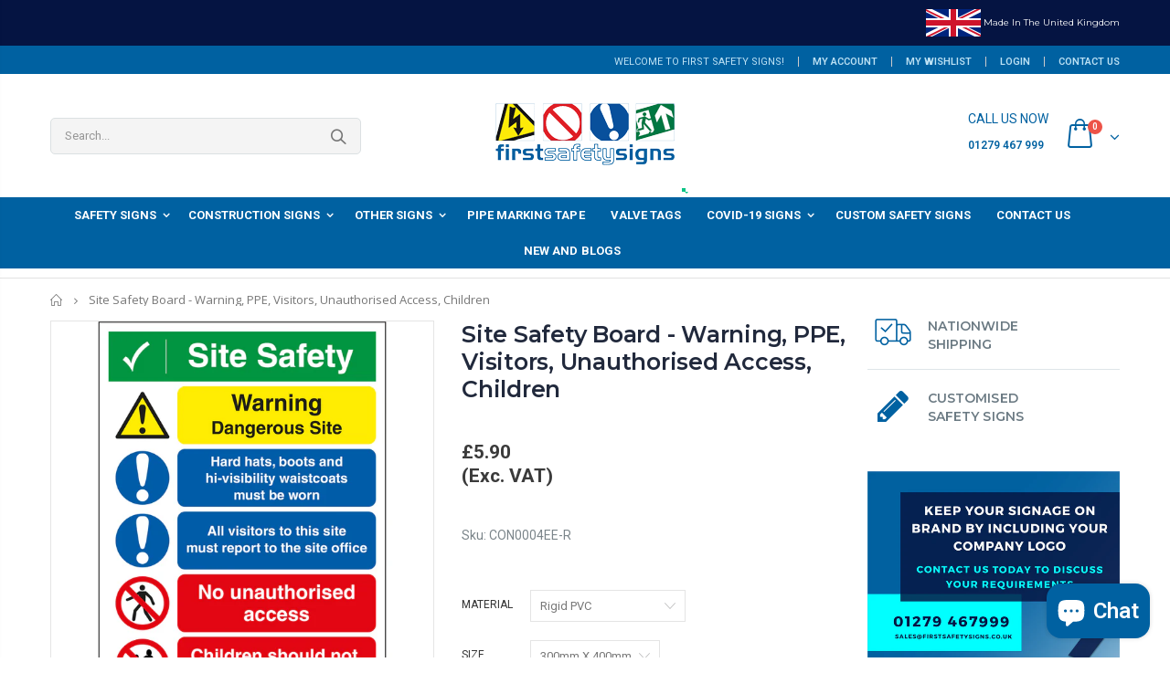

--- FILE ---
content_type: text/html; charset=utf-8
request_url: https://www.firstsafetysigns.co.uk/products/site-safety-board-warning-ppe-visitors-unauthorised-access-children
body_size: 55826
content:
<!doctype html>
<!--[if IE 8]><html class="no-js lt-ie9" lang="en"> <![endif]-->
<!--[if IE 9 ]><html class="ie9 no-js"> <![endif]-->
<!--[if (gt IE 9)|!(IE)]><!--> <html class="no-js"> <!--<![endif]-->
<head>

<!-- AMPIFY-ME:START -->


    
<link rel="amphtml" href="https://www.firstsafetysigns.co.uk/a/amp/products/site-safety-board-warning-ppe-visitors-unauthorised-access-children">


<!-- AMPIFY-ME:END -->

  

  <!-- Basic page needs ================================================== -->
  <meta charset="utf-8">
  <meta http-equiv="Content-Type" content="text/html; charset=utf-8">
  <link rel="shortcut icon" href="//www.firstsafetysigns.co.uk/cdn/shop/t/2/assets/favicon.ico?v=43592846816372902691555419993" type="image/png" /><title>Site Safety Board - Warning, PPE, Visitors, Unauthorised Access, Child - First Safety Signs</title><meta name="description" content="Cost-effective multi-message site safety boards. Available in rigid PVC &amp; hard-wearing aluminium composite." /><!-- Google Tag Manager -->
<script>(function(w,d,s,l,i){w[l]=w[l]||[];w[l].push({'gtm.start':
new Date().getTime(),event:'gtm.js'});var f=d.getElementsByTagName(s)[0],
j=d.createElement(s),dl=l!='dataLayer'?'&l='+l:'';j.async=true;j.src=
'https://www.googletagmanager.com/gtm.js?id='+i+dl;f.parentNode.insertBefore(j,f);
})(window,document,'script','dataLayer','GTM-MC2X25LM');</script>
<!-- End Google Tag Manager -->

<!-- Google tag (gtag.js) -->
<script async src="https://www.googletagmanager.com/gtag/js?id=G-7H5RXSZ2BB"></script>
<script>
  window.dataLayer = window.dataLayer || [];
  function gtag(){dataLayer.push(arguments);}
  gtag('js', new Date());

  gtag('config', 'G-7H5RXSZ2BB');
</script>
  
  <meta name="google-site-verification" content="ADsLHdx5uYofrQeyaiZjQNsYYFlSLnYKAU87yqFaO6s" />
  
  <!-- Helpers ================================================== --><!-- /snippets/social-meta-tags.liquid -->


  <meta property="og:type" content="product">
  <meta property="og:title" content="Site Safety Board - Warning, PPE, Visitors, Unauthorised Access, Children">
  
  <meta property="og:image" content="http://www.firstsafetysigns.co.uk/cdn/shop/products/CON0004_Site_Safety_-_Warning_PPE_Visitors_Unauthorised_Access_Children_grande.jpg?v=1573482117">
  <meta property="og:image:secure_url" content="https://www.firstsafetysigns.co.uk/cdn/shop/products/CON0004_Site_Safety_-_Warning_PPE_Visitors_Unauthorised_Access_Children_grande.jpg?v=1573482117">
  
  <meta property="og:price:amount" content="5.90">
  <meta property="og:price:currency" content="GBP">


  <meta property="og:description" content="Cost-effective multi-message site safety boards. Available in rigid PVC &amp; hard-wearing aluminium composite.">

  <meta property="og:url" content="https://www.firstsafetysigns.co.uk/products/site-safety-board-warning-ppe-visitors-unauthorised-access-children">
  <meta property="og:site_name" content="First Safety Signs">





<meta name="twitter:card" content="summary">

  <meta name="twitter:title" content="Site Safety Board - Warning, PPE, Visitors, Unauthorised Access, Children">
  <meta name="twitter:description" content="Material Available: 2mm Rigid PVC or 3mm Aluminium Composite
Sizes Available: 300mm x 400mm or 600mm x 800mm
Orientation: Portrait
Supplied as single units.
Lead Time: Dispatched within 2 working days.
We specialise in bespoke signage. For custom signs please visit our bespoke signage page or contact us.
All our safety signs have been updated &amp;amp; adhere to the Health and Safety (Safety Signs and Signals) Regulations 1996. First Safety Signs are also compliant in both ISO 9001 &amp;amp; 7010 and our photoluminescent signs exceed PSPA class B standards for luminance.
View all site safety boards.">
  <meta name="twitter:image" content="https://www.firstsafetysigns.co.uk/cdn/shop/products/CON0004_Site_Safety_-_Warning_PPE_Visitors_Unauthorised_Access_Children_medium.jpg?v=1573482117">
  <meta name="twitter:image:width" content="240">
  <meta name="twitter:image:height" content="240">


  <link rel="canonical" href="https://www.firstsafetysigns.co.uk/products/site-safety-board-warning-ppe-visitors-unauthorised-access-children" /><meta name="viewport" content="width=device-width, initial-scale=1, minimum-scale=1, maximum-scale=1" /><meta name="theme-color" content="" />
  <!-- CSS ==================================================+ -->
  <link href="//www.firstsafetysigns.co.uk/cdn/shop/t/2/assets/plugins.css?v=72257210834594769871551706456" rel="stylesheet" type="text/css" media="all" />
  <link href="//www.firstsafetysigns.co.uk/cdn/shop/t/2/assets/ultramegamenu.css?v=113691484084775066101578481247" rel="stylesheet" type="text/css" media="all" />
  <link href="//www.firstsafetysigns.co.uk/cdn/shop/t/2/assets/styles.scss.css?v=94911936110688963461766410198" rel="stylesheet" type="text/css" media="all" />
<link href="//www.firstsafetysigns.co.uk/cdn/shop/t/2/assets/header-type7.scss.css?v=173287347759820839841551706496" rel="stylesheet" type="text/css" media="all" />
<link href="//www.firstsafetysigns.co.uk/cdn/shop/t/2/assets/product.scss.css?v=161163177820416501891766410198" rel="stylesheet" type="text/css" media="all" />
    <link href="//www.firstsafetysigns.co.uk/cdn/shop/t/2/assets/jquery.fancybox.css?v=89610375720255671161551706445" rel="stylesheet" type="text/css" media="all" />
<link href="//www.firstsafetysigns.co.uk/cdn/shop/t/2/assets/new-style.scss.css?v=140402413572360197691566550833" rel="stylesheet" type="text/css" media="all" />
<link href="//www.firstsafetysigns.co.uk/cdn/shop/t/2/assets/responsive.scss.css?v=123851767008305981551572625925" rel="stylesheet" type="text/css" media="all" />
  <link href="//www.firstsafetysigns.co.uk/cdn/shop/t/2/assets/color-config.scss.css?v=101573803296688403461767872573" rel="stylesheet" type="text/css" media="all" />
<link href="//www.firstsafetysigns.co.uk/cdn/shop/t/2/assets/layout_1280.css?v=155015428288732413251551706446" rel="stylesheet" type="text/css" media="all" />
<!-- Header hook for plugins ================================================== -->
  <script>window.performance && window.performance.mark && window.performance.mark('shopify.content_for_header.start');</script><meta name="google-site-verification" content="nzqos5TCSsw9_XCJBMKqPbuF_wBotARR3-qNRtnCWV0">
<meta name="google-site-verification" content="1x2Bz0dLu84e0lqexZtXF8cfZbZ1y6u8eeoc3Mv6Zdw">
<meta id="shopify-digital-wallet" name="shopify-digital-wallet" content="/6993412181/digital_wallets/dialog">
<meta name="shopify-checkout-api-token" content="d8209bfb42531b5d337468fe4c2982f4">
<link rel="alternate" type="application/json+oembed" href="https://www.firstsafetysigns.co.uk/products/site-safety-board-warning-ppe-visitors-unauthorised-access-children.oembed">
<script async="async" src="/checkouts/internal/preloads.js?locale=en-GB"></script>
<link rel="preconnect" href="https://shop.app" crossorigin="anonymous">
<script async="async" src="https://shop.app/checkouts/internal/preloads.js?locale=en-GB&shop_id=6993412181" crossorigin="anonymous"></script>
<script id="apple-pay-shop-capabilities" type="application/json">{"shopId":6993412181,"countryCode":"GB","currencyCode":"GBP","merchantCapabilities":["supports3DS"],"merchantId":"gid:\/\/shopify\/Shop\/6993412181","merchantName":"First Safety Signs","requiredBillingContactFields":["postalAddress","email","phone"],"requiredShippingContactFields":["postalAddress","email","phone"],"shippingType":"shipping","supportedNetworks":["visa","maestro","masterCard","discover","elo"],"total":{"type":"pending","label":"First Safety Signs","amount":"1.00"},"shopifyPaymentsEnabled":true,"supportsSubscriptions":true}</script>
<script id="shopify-features" type="application/json">{"accessToken":"d8209bfb42531b5d337468fe4c2982f4","betas":["rich-media-storefront-analytics"],"domain":"www.firstsafetysigns.co.uk","predictiveSearch":true,"shopId":6993412181,"locale":"en"}</script>
<script>var Shopify = Shopify || {};
Shopify.shop = "firstsafetysigns.myshopify.com";
Shopify.locale = "en";
Shopify.currency = {"active":"GBP","rate":"1.0"};
Shopify.country = "GB";
Shopify.theme = {"name":"porto","id":46878130261,"schema_name":"Porto","schema_version":"3.5.1","theme_store_id":null,"role":"main"};
Shopify.theme.handle = "null";
Shopify.theme.style = {"id":null,"handle":null};
Shopify.cdnHost = "www.firstsafetysigns.co.uk/cdn";
Shopify.routes = Shopify.routes || {};
Shopify.routes.root = "/";</script>
<script type="module">!function(o){(o.Shopify=o.Shopify||{}).modules=!0}(window);</script>
<script>!function(o){function n(){var o=[];function n(){o.push(Array.prototype.slice.apply(arguments))}return n.q=o,n}var t=o.Shopify=o.Shopify||{};t.loadFeatures=n(),t.autoloadFeatures=n()}(window);</script>
<script>
  window.ShopifyPay = window.ShopifyPay || {};
  window.ShopifyPay.apiHost = "shop.app\/pay";
  window.ShopifyPay.redirectState = null;
</script>
<script id="shop-js-analytics" type="application/json">{"pageType":"product"}</script>
<script defer="defer" async type="module" src="//www.firstsafetysigns.co.uk/cdn/shopifycloud/shop-js/modules/v2/client.init-shop-cart-sync_BT-GjEfc.en.esm.js"></script>
<script defer="defer" async type="module" src="//www.firstsafetysigns.co.uk/cdn/shopifycloud/shop-js/modules/v2/chunk.common_D58fp_Oc.esm.js"></script>
<script defer="defer" async type="module" src="//www.firstsafetysigns.co.uk/cdn/shopifycloud/shop-js/modules/v2/chunk.modal_xMitdFEc.esm.js"></script>
<script type="module">
  await import("//www.firstsafetysigns.co.uk/cdn/shopifycloud/shop-js/modules/v2/client.init-shop-cart-sync_BT-GjEfc.en.esm.js");
await import("//www.firstsafetysigns.co.uk/cdn/shopifycloud/shop-js/modules/v2/chunk.common_D58fp_Oc.esm.js");
await import("//www.firstsafetysigns.co.uk/cdn/shopifycloud/shop-js/modules/v2/chunk.modal_xMitdFEc.esm.js");

  window.Shopify.SignInWithShop?.initShopCartSync?.({"fedCMEnabled":true,"windoidEnabled":true});

</script>
<script>
  window.Shopify = window.Shopify || {};
  if (!window.Shopify.featureAssets) window.Shopify.featureAssets = {};
  window.Shopify.featureAssets['shop-js'] = {"shop-cart-sync":["modules/v2/client.shop-cart-sync_DZOKe7Ll.en.esm.js","modules/v2/chunk.common_D58fp_Oc.esm.js","modules/v2/chunk.modal_xMitdFEc.esm.js"],"init-fed-cm":["modules/v2/client.init-fed-cm_B6oLuCjv.en.esm.js","modules/v2/chunk.common_D58fp_Oc.esm.js","modules/v2/chunk.modal_xMitdFEc.esm.js"],"shop-cash-offers":["modules/v2/client.shop-cash-offers_D2sdYoxE.en.esm.js","modules/v2/chunk.common_D58fp_Oc.esm.js","modules/v2/chunk.modal_xMitdFEc.esm.js"],"shop-login-button":["modules/v2/client.shop-login-button_QeVjl5Y3.en.esm.js","modules/v2/chunk.common_D58fp_Oc.esm.js","modules/v2/chunk.modal_xMitdFEc.esm.js"],"pay-button":["modules/v2/client.pay-button_DXTOsIq6.en.esm.js","modules/v2/chunk.common_D58fp_Oc.esm.js","modules/v2/chunk.modal_xMitdFEc.esm.js"],"shop-button":["modules/v2/client.shop-button_DQZHx9pm.en.esm.js","modules/v2/chunk.common_D58fp_Oc.esm.js","modules/v2/chunk.modal_xMitdFEc.esm.js"],"avatar":["modules/v2/client.avatar_BTnouDA3.en.esm.js"],"init-windoid":["modules/v2/client.init-windoid_CR1B-cfM.en.esm.js","modules/v2/chunk.common_D58fp_Oc.esm.js","modules/v2/chunk.modal_xMitdFEc.esm.js"],"init-shop-for-new-customer-accounts":["modules/v2/client.init-shop-for-new-customer-accounts_C_vY_xzh.en.esm.js","modules/v2/client.shop-login-button_QeVjl5Y3.en.esm.js","modules/v2/chunk.common_D58fp_Oc.esm.js","modules/v2/chunk.modal_xMitdFEc.esm.js"],"init-shop-email-lookup-coordinator":["modules/v2/client.init-shop-email-lookup-coordinator_BI7n9ZSv.en.esm.js","modules/v2/chunk.common_D58fp_Oc.esm.js","modules/v2/chunk.modal_xMitdFEc.esm.js"],"init-shop-cart-sync":["modules/v2/client.init-shop-cart-sync_BT-GjEfc.en.esm.js","modules/v2/chunk.common_D58fp_Oc.esm.js","modules/v2/chunk.modal_xMitdFEc.esm.js"],"shop-toast-manager":["modules/v2/client.shop-toast-manager_DiYdP3xc.en.esm.js","modules/v2/chunk.common_D58fp_Oc.esm.js","modules/v2/chunk.modal_xMitdFEc.esm.js"],"init-customer-accounts":["modules/v2/client.init-customer-accounts_D9ZNqS-Q.en.esm.js","modules/v2/client.shop-login-button_QeVjl5Y3.en.esm.js","modules/v2/chunk.common_D58fp_Oc.esm.js","modules/v2/chunk.modal_xMitdFEc.esm.js"],"init-customer-accounts-sign-up":["modules/v2/client.init-customer-accounts-sign-up_iGw4briv.en.esm.js","modules/v2/client.shop-login-button_QeVjl5Y3.en.esm.js","modules/v2/chunk.common_D58fp_Oc.esm.js","modules/v2/chunk.modal_xMitdFEc.esm.js"],"shop-follow-button":["modules/v2/client.shop-follow-button_CqMgW2wH.en.esm.js","modules/v2/chunk.common_D58fp_Oc.esm.js","modules/v2/chunk.modal_xMitdFEc.esm.js"],"checkout-modal":["modules/v2/client.checkout-modal_xHeaAweL.en.esm.js","modules/v2/chunk.common_D58fp_Oc.esm.js","modules/v2/chunk.modal_xMitdFEc.esm.js"],"shop-login":["modules/v2/client.shop-login_D91U-Q7h.en.esm.js","modules/v2/chunk.common_D58fp_Oc.esm.js","modules/v2/chunk.modal_xMitdFEc.esm.js"],"lead-capture":["modules/v2/client.lead-capture_BJmE1dJe.en.esm.js","modules/v2/chunk.common_D58fp_Oc.esm.js","modules/v2/chunk.modal_xMitdFEc.esm.js"],"payment-terms":["modules/v2/client.payment-terms_Ci9AEqFq.en.esm.js","modules/v2/chunk.common_D58fp_Oc.esm.js","modules/v2/chunk.modal_xMitdFEc.esm.js"]};
</script>
<script>(function() {
  var isLoaded = false;
  function asyncLoad() {
    if (isLoaded) return;
    isLoaded = true;
    var urls = ["https:\/\/cdn1.stamped.io\/files\/widget.min.js?shop=firstsafetysigns.myshopify.com","https:\/\/cdn.shopify.com\/s\/files\/1\/0069\/9341\/2181\/t\/2\/assets\/clever_adwords_global_tag.js?shop=firstsafetysigns.myshopify.com"];
    for (var i = 0; i < urls.length; i++) {
      var s = document.createElement('script');
      s.type = 'text/javascript';
      s.async = true;
      s.src = urls[i];
      var x = document.getElementsByTagName('script')[0];
      x.parentNode.insertBefore(s, x);
    }
  };
  if(window.attachEvent) {
    window.attachEvent('onload', asyncLoad);
  } else {
    window.addEventListener('load', asyncLoad, false);
  }
})();</script>
<script id="__st">var __st={"a":6993412181,"offset":0,"reqid":"c3b6574c-a4f8-4d1e-9521-80fe73d6d422-1769407074","pageurl":"www.firstsafetysigns.co.uk\/products\/site-safety-board-warning-ppe-visitors-unauthorised-access-children","u":"949a1b9aae10","p":"product","rtyp":"product","rid":2690735145045};</script>
<script>window.ShopifyPaypalV4VisibilityTracking = true;</script>
<script id="captcha-bootstrap">!function(){'use strict';const t='contact',e='account',n='new_comment',o=[[t,t],['blogs',n],['comments',n],[t,'customer']],c=[[e,'customer_login'],[e,'guest_login'],[e,'recover_customer_password'],[e,'create_customer']],r=t=>t.map((([t,e])=>`form[action*='/${t}']:not([data-nocaptcha='true']) input[name='form_type'][value='${e}']`)).join(','),a=t=>()=>t?[...document.querySelectorAll(t)].map((t=>t.form)):[];function s(){const t=[...o],e=r(t);return a(e)}const i='password',u='form_key',d=['recaptcha-v3-token','g-recaptcha-response','h-captcha-response',i],f=()=>{try{return window.sessionStorage}catch{return}},m='__shopify_v',_=t=>t.elements[u];function p(t,e,n=!1){try{const o=window.sessionStorage,c=JSON.parse(o.getItem(e)),{data:r}=function(t){const{data:e,action:n}=t;return t[m]||n?{data:e,action:n}:{data:t,action:n}}(c);for(const[e,n]of Object.entries(r))t.elements[e]&&(t.elements[e].value=n);n&&o.removeItem(e)}catch(o){console.error('form repopulation failed',{error:o})}}const l='form_type',E='cptcha';function T(t){t.dataset[E]=!0}const w=window,h=w.document,L='Shopify',v='ce_forms',y='captcha';let A=!1;((t,e)=>{const n=(g='f06e6c50-85a8-45c8-87d0-21a2b65856fe',I='https://cdn.shopify.com/shopifycloud/storefront-forms-hcaptcha/ce_storefront_forms_captcha_hcaptcha.v1.5.2.iife.js',D={infoText:'Protected by hCaptcha',privacyText:'Privacy',termsText:'Terms'},(t,e,n)=>{const o=w[L][v],c=o.bindForm;if(c)return c(t,g,e,D).then(n);var r;o.q.push([[t,g,e,D],n]),r=I,A||(h.body.append(Object.assign(h.createElement('script'),{id:'captcha-provider',async:!0,src:r})),A=!0)});var g,I,D;w[L]=w[L]||{},w[L][v]=w[L][v]||{},w[L][v].q=[],w[L][y]=w[L][y]||{},w[L][y].protect=function(t,e){n(t,void 0,e),T(t)},Object.freeze(w[L][y]),function(t,e,n,w,h,L){const[v,y,A,g]=function(t,e,n){const i=e?o:[],u=t?c:[],d=[...i,...u],f=r(d),m=r(i),_=r(d.filter((([t,e])=>n.includes(e))));return[a(f),a(m),a(_),s()]}(w,h,L),I=t=>{const e=t.target;return e instanceof HTMLFormElement?e:e&&e.form},D=t=>v().includes(t);t.addEventListener('submit',(t=>{const e=I(t);if(!e)return;const n=D(e)&&!e.dataset.hcaptchaBound&&!e.dataset.recaptchaBound,o=_(e),c=g().includes(e)&&(!o||!o.value);(n||c)&&t.preventDefault(),c&&!n&&(function(t){try{if(!f())return;!function(t){const e=f();if(!e)return;const n=_(t);if(!n)return;const o=n.value;o&&e.removeItem(o)}(t);const e=Array.from(Array(32),(()=>Math.random().toString(36)[2])).join('');!function(t,e){_(t)||t.append(Object.assign(document.createElement('input'),{type:'hidden',name:u})),t.elements[u].value=e}(t,e),function(t,e){const n=f();if(!n)return;const o=[...t.querySelectorAll(`input[type='${i}']`)].map((({name:t})=>t)),c=[...d,...o],r={};for(const[a,s]of new FormData(t).entries())c.includes(a)||(r[a]=s);n.setItem(e,JSON.stringify({[m]:1,action:t.action,data:r}))}(t,e)}catch(e){console.error('failed to persist form',e)}}(e),e.submit())}));const S=(t,e)=>{t&&!t.dataset[E]&&(n(t,e.some((e=>e===t))),T(t))};for(const o of['focusin','change'])t.addEventListener(o,(t=>{const e=I(t);D(e)&&S(e,y())}));const B=e.get('form_key'),M=e.get(l),P=B&&M;t.addEventListener('DOMContentLoaded',(()=>{const t=y();if(P)for(const e of t)e.elements[l].value===M&&p(e,B);[...new Set([...A(),...v().filter((t=>'true'===t.dataset.shopifyCaptcha))])].forEach((e=>S(e,t)))}))}(h,new URLSearchParams(w.location.search),n,t,e,['guest_login'])})(!0,!0)}();</script>
<script integrity="sha256-4kQ18oKyAcykRKYeNunJcIwy7WH5gtpwJnB7kiuLZ1E=" data-source-attribution="shopify.loadfeatures" defer="defer" src="//www.firstsafetysigns.co.uk/cdn/shopifycloud/storefront/assets/storefront/load_feature-a0a9edcb.js" crossorigin="anonymous"></script>
<script crossorigin="anonymous" defer="defer" src="//www.firstsafetysigns.co.uk/cdn/shopifycloud/storefront/assets/shopify_pay/storefront-65b4c6d7.js?v=20250812"></script>
<script data-source-attribution="shopify.dynamic_checkout.dynamic.init">var Shopify=Shopify||{};Shopify.PaymentButton=Shopify.PaymentButton||{isStorefrontPortableWallets:!0,init:function(){window.Shopify.PaymentButton.init=function(){};var t=document.createElement("script");t.src="https://www.firstsafetysigns.co.uk/cdn/shopifycloud/portable-wallets/latest/portable-wallets.en.js",t.type="module",document.head.appendChild(t)}};
</script>
<script data-source-attribution="shopify.dynamic_checkout.buyer_consent">
  function portableWalletsHideBuyerConsent(e){var t=document.getElementById("shopify-buyer-consent"),n=document.getElementById("shopify-subscription-policy-button");t&&n&&(t.classList.add("hidden"),t.setAttribute("aria-hidden","true"),n.removeEventListener("click",e))}function portableWalletsShowBuyerConsent(e){var t=document.getElementById("shopify-buyer-consent"),n=document.getElementById("shopify-subscription-policy-button");t&&n&&(t.classList.remove("hidden"),t.removeAttribute("aria-hidden"),n.addEventListener("click",e))}window.Shopify?.PaymentButton&&(window.Shopify.PaymentButton.hideBuyerConsent=portableWalletsHideBuyerConsent,window.Shopify.PaymentButton.showBuyerConsent=portableWalletsShowBuyerConsent);
</script>
<script data-source-attribution="shopify.dynamic_checkout.cart.bootstrap">document.addEventListener("DOMContentLoaded",(function(){function t(){return document.querySelector("shopify-accelerated-checkout-cart, shopify-accelerated-checkout")}if(t())Shopify.PaymentButton.init();else{new MutationObserver((function(e,n){t()&&(Shopify.PaymentButton.init(),n.disconnect())})).observe(document.body,{childList:!0,subtree:!0})}}));
</script>
<script id='scb4127' type='text/javascript' async='' src='https://www.firstsafetysigns.co.uk/cdn/shopifycloud/privacy-banner/storefront-banner.js'></script><link id="shopify-accelerated-checkout-styles" rel="stylesheet" media="screen" href="https://www.firstsafetysigns.co.uk/cdn/shopifycloud/portable-wallets/latest/accelerated-checkout-backwards-compat.css" crossorigin="anonymous">
<style id="shopify-accelerated-checkout-cart">
        #shopify-buyer-consent {
  margin-top: 1em;
  display: inline-block;
  width: 100%;
}

#shopify-buyer-consent.hidden {
  display: none;
}

#shopify-subscription-policy-button {
  background: none;
  border: none;
  padding: 0;
  text-decoration: underline;
  font-size: inherit;
  cursor: pointer;
}

#shopify-subscription-policy-button::before {
  box-shadow: none;
}

      </style>

<script>window.performance && window.performance.mark && window.performance.mark('shopify.content_for_header.end');</script>
<script>window.BOLD = window.BOLD || {};
    window.BOLD.common = window.BOLD.common || {};
    window.BOLD.common.Shopify = window.BOLD.common.Shopify || {};
    window.BOLD.common.Shopify.shop = {
      domain: 'www.firstsafetysigns.co.uk',
      permanent_domain: 'firstsafetysigns.myshopify.com',
      url: 'https://www.firstsafetysigns.co.uk',
      secure_url: 'https://www.firstsafetysigns.co.uk',
      money_format: "£{{amount}}",
      currency: "GBP"
    };
    window.BOLD.common.Shopify.customer = {
      id: null,
      tags: null,
    };
    window.BOLD.common.Shopify.cart = {"note":null,"attributes":{},"original_total_price":0,"total_price":0,"total_discount":0,"total_weight":0.0,"item_count":0,"items":[],"requires_shipping":false,"currency":"GBP","items_subtotal_price":0,"cart_level_discount_applications":[],"checkout_charge_amount":0};
    window.BOLD.common.template = 'product';window.BOLD.common.Shopify.formatMoney = function(money, format) {
        function n(t, e) {
            return "undefined" == typeof t ? e : t
        }
        function r(t, e, r, i) {
            if (e = n(e, 2),
                r = n(r, ","),
                i = n(i, "."),
            isNaN(t) || null == t)
                return 0;
            t = (t / 100).toFixed(e);
            var o = t.split(".")
                , a = o[0].replace(/(\d)(?=(\d\d\d)+(?!\d))/g, "$1" + r)
                , s = o[1] ? i + o[1] : "";
            return a + s
        }
        "string" == typeof money && (money = money.replace(".", ""));
        var i = ""
            , o = /\{\{\s*(\w+)\s*\}\}/
            , a = format || window.BOLD.common.Shopify.shop.money_format || window.Shopify.money_format || "$ {{ amount }}";
        switch (a.match(o)[1]) {
            case "amount":
                i = r(money, 2, ",", ".");
                break;
            case "amount_no_decimals":
                i = r(money, 0, ",", ".");
                break;
            case "amount_with_comma_separator":
                i = r(money, 2, ".", ",");
                break;
            case "amount_no_decimals_with_comma_separator":
                i = r(money, 0, ".", ",");
                break;
            case "amount_with_space_separator":
                i = r(money, 2, " ", ",");
                break;
            case "amount_no_decimals_with_space_separator":
                i = r(money, 0, " ", ",");
                break;
            case "amount_with_apostrophe_separator":
                i = r(money, 2, "'", ".");
                break;
        }
        return a.replace(o, i);
    };
    window.BOLD.common.Shopify.saveProduct = function (handle, product, productData) {
      if (typeof handle === 'string' && typeof window.BOLD.common.Shopify.products[handle] === 'undefined') {
        if (typeof product === 'number') {
          window.BOLD.common.Shopify.handles[product] = handle;
          product = { id: product, product: productData };
        }
        window.BOLD.common.Shopify.products[handle] = product;
      }
    };
    window.BOLD.common.Shopify.saveVariant = function (variant_id, variant) {
      if (typeof variant_id === 'number' && typeof window.BOLD.common.Shopify.variants[variant_id] === 'undefined') {
        window.BOLD.common.Shopify.variants[variant_id] = variant;
      }
    };window.BOLD.common.Shopify.products = window.BOLD.common.Shopify.products || {};
    window.BOLD.common.Shopify.variants = window.BOLD.common.Shopify.variants || {};
    window.BOLD.common.Shopify.handles = window.BOLD.common.Shopify.handles || {};window.BOLD.common.Shopify.handle = "site-safety-board-warning-ppe-visitors-unauthorised-access-children"
window.BOLD.common.Shopify.saveProduct("site-safety-board-warning-ppe-visitors-unauthorised-access-children", 2690735145045, {"id":2690735145045,"title":"Site Safety Board - Warning, PPE, Visitors, Unauthorised Access, Children","handle":"site-safety-board-warning-ppe-visitors-unauthorised-access-children","description":"\u003cp\u003e\u003cstrong\u003eMaterial Available:\u003c\/strong\u003e 2mm Rigid PVC or 3mm Aluminium Composite\u003c\/p\u003e\n\u003cp\u003e\u003cstrong\u003eSizes Available:\u003c\/strong\u003e 300mm x 400mm or 600mm x 800mm\u003c\/p\u003e\n\u003cp\u003e\u003cstrong\u003eOrientation:\u003c\/strong\u003e Portrait\u003c\/p\u003e\n\u003cp\u003e\u003cstrong\u003eSupplied as single units.\u003c\/strong\u003e\u003c\/p\u003e\n\u003cp\u003e\u003cstrong\u003eLead Time:\u003c\/strong\u003e Dispatched within 2 working days.\u003c\/p\u003e\n\u003cp\u003e\u003cstrong\u003eWe specialise in bespoke signage.\u003c\/strong\u003e For custom signs please visit our \u003ca href=\"\/pages\/custom-safety-signs\" target=\"_blank\" title=\"View Custom Safety Signs\" rel=\"noopener noreferrer\"\u003ebespoke signage page\u003c\/a\u003e or \u003ca href=\"\/pages\/contact\" title=\"Contact Us To Discuss Custom Safety Signs\"\u003econtact us.\u003c\/a\u003e\u003c\/p\u003e\n\u003cp\u003e\u003cstrong\u003eAll our safety signs have been updated\u003c\/strong\u003e \u0026amp; adhere to the Health and Safety (Safety Signs and Signals) Regulations 1996. First Safety Signs are also compliant in both ISO 9001 \u0026amp; 7010 and our photoluminescent signs \u003cstrong\u003eexceed\u003c\/strong\u003e PSPA class B standards for luminance.\u003c\/p\u003e\n\u003cp\u003e\u003ca href=\"\/collections\/site-safety-boards\" title=\"View All Site Safety Boards\"\u003eView all site safety boards.\u003c\/a\u003e\u003c\/p\u003e","published_at":"2019-08-12T08:59:12+01:00","created_at":"2019-08-12T09:07:50+01:00","vendor":"First Safety Signs","type":"Construction Site Signs","tags":["Caution Signs","Danger Signs","Site Safety Boards","Warning Signs"],"price":590,"price_min":590,"price_max":3500,"available":true,"price_varies":true,"compare_at_price":null,"compare_at_price_min":0,"compare_at_price_max":0,"compare_at_price_varies":false,"variants":[{"id":23119008759893,"title":"Rigid PVC \/ 300mm X 400mm","option1":"Rigid PVC","option2":"300mm X 400mm","option3":null,"sku":"CON0004EE-R","requires_shipping":true,"taxable":true,"featured_image":{"id":8605382475861,"product_id":2690735145045,"position":1,"created_at":"2019-08-12T09:07:54+01:00","updated_at":"2019-11-11T14:21:57+00:00","alt":"Site Safety Board - Warning, PPE, Visitors, Unauthorised Access, Children - First Safety Signs","width":1746,"height":1752,"src":"\/\/www.firstsafetysigns.co.uk\/cdn\/shop\/products\/CON0004_Site_Safety_-_Warning_PPE_Visitors_Unauthorised_Access_Children.jpg?v=1573482117","variant_ids":[23119008759893,23119008792661,23119008825429,23119008858197]},"available":true,"name":"Site Safety Board - Warning, PPE, Visitors, Unauthorised Access, Children - Rigid PVC \/ 300mm X 400mm","public_title":"Rigid PVC \/ 300mm X 400mm","options":["Rigid PVC","300mm X 400mm"],"price":590,"weight":0,"compare_at_price":null,"inventory_management":null,"barcode":"","featured_media":{"alt":"Site Safety Board - Warning, PPE, Visitors, Unauthorised Access, Children - First Safety Signs","id":1581237010517,"position":1,"preview_image":{"aspect_ratio":0.997,"height":1752,"width":1746,"src":"\/\/www.firstsafetysigns.co.uk\/cdn\/shop\/products\/CON0004_Site_Safety_-_Warning_PPE_Visitors_Unauthorised_Access_Children.jpg?v=1573482117"}},"requires_selling_plan":false,"selling_plan_allocations":[]},{"id":23119008792661,"title":"Rigid PVC \/ 600mm X 800mm","option1":"Rigid PVC","option2":"600mm X 800mm","option3":null,"sku":"CON0004FF-R","requires_shipping":true,"taxable":true,"featured_image":{"id":8605382475861,"product_id":2690735145045,"position":1,"created_at":"2019-08-12T09:07:54+01:00","updated_at":"2019-11-11T14:21:57+00:00","alt":"Site Safety Board - Warning, PPE, Visitors, Unauthorised Access, Children - First Safety Signs","width":1746,"height":1752,"src":"\/\/www.firstsafetysigns.co.uk\/cdn\/shop\/products\/CON0004_Site_Safety_-_Warning_PPE_Visitors_Unauthorised_Access_Children.jpg?v=1573482117","variant_ids":[23119008759893,23119008792661,23119008825429,23119008858197]},"available":true,"name":"Site Safety Board - Warning, PPE, Visitors, Unauthorised Access, Children - Rigid PVC \/ 600mm X 800mm","public_title":"Rigid PVC \/ 600mm X 800mm","options":["Rigid PVC","600mm X 800mm"],"price":1900,"weight":0,"compare_at_price":null,"inventory_management":null,"barcode":"","featured_media":{"alt":"Site Safety Board - Warning, PPE, Visitors, Unauthorised Access, Children - First Safety Signs","id":1581237010517,"position":1,"preview_image":{"aspect_ratio":0.997,"height":1752,"width":1746,"src":"\/\/www.firstsafetysigns.co.uk\/cdn\/shop\/products\/CON0004_Site_Safety_-_Warning_PPE_Visitors_Unauthorised_Access_Children.jpg?v=1573482117"}},"requires_selling_plan":false,"selling_plan_allocations":[]},{"id":23119008825429,"title":"Aluminium Composite \/ 300mm X 400mm","option1":"Aluminium Composite","option2":"300mm X 400mm","option3":null,"sku":"CON0004EE-AC","requires_shipping":true,"taxable":true,"featured_image":{"id":8605382475861,"product_id":2690735145045,"position":1,"created_at":"2019-08-12T09:07:54+01:00","updated_at":"2019-11-11T14:21:57+00:00","alt":"Site Safety Board - Warning, PPE, Visitors, Unauthorised Access, Children - First Safety Signs","width":1746,"height":1752,"src":"\/\/www.firstsafetysigns.co.uk\/cdn\/shop\/products\/CON0004_Site_Safety_-_Warning_PPE_Visitors_Unauthorised_Access_Children.jpg?v=1573482117","variant_ids":[23119008759893,23119008792661,23119008825429,23119008858197]},"available":true,"name":"Site Safety Board - Warning, PPE, Visitors, Unauthorised Access, Children - Aluminium Composite \/ 300mm X 400mm","public_title":"Aluminium Composite \/ 300mm X 400mm","options":["Aluminium Composite","300mm X 400mm"],"price":1250,"weight":0,"compare_at_price":null,"inventory_management":null,"barcode":"","featured_media":{"alt":"Site Safety Board - Warning, PPE, Visitors, Unauthorised Access, Children - First Safety Signs","id":1581237010517,"position":1,"preview_image":{"aspect_ratio":0.997,"height":1752,"width":1746,"src":"\/\/www.firstsafetysigns.co.uk\/cdn\/shop\/products\/CON0004_Site_Safety_-_Warning_PPE_Visitors_Unauthorised_Access_Children.jpg?v=1573482117"}},"requires_selling_plan":false,"selling_plan_allocations":[]},{"id":23119008858197,"title":"Aluminium Composite \/ 600mm X 800mm","option1":"Aluminium Composite","option2":"600mm X 800mm","option3":null,"sku":"CON0004FF-AC","requires_shipping":true,"taxable":true,"featured_image":{"id":8605382475861,"product_id":2690735145045,"position":1,"created_at":"2019-08-12T09:07:54+01:00","updated_at":"2019-11-11T14:21:57+00:00","alt":"Site Safety Board - Warning, PPE, Visitors, Unauthorised Access, Children - First Safety Signs","width":1746,"height":1752,"src":"\/\/www.firstsafetysigns.co.uk\/cdn\/shop\/products\/CON0004_Site_Safety_-_Warning_PPE_Visitors_Unauthorised_Access_Children.jpg?v=1573482117","variant_ids":[23119008759893,23119008792661,23119008825429,23119008858197]},"available":true,"name":"Site Safety Board - Warning, PPE, Visitors, Unauthorised Access, Children - Aluminium Composite \/ 600mm X 800mm","public_title":"Aluminium Composite \/ 600mm X 800mm","options":["Aluminium Composite","600mm X 800mm"],"price":3500,"weight":0,"compare_at_price":null,"inventory_management":null,"barcode":"","featured_media":{"alt":"Site Safety Board - Warning, PPE, Visitors, Unauthorised Access, Children - First Safety Signs","id":1581237010517,"position":1,"preview_image":{"aspect_ratio":0.997,"height":1752,"width":1746,"src":"\/\/www.firstsafetysigns.co.uk\/cdn\/shop\/products\/CON0004_Site_Safety_-_Warning_PPE_Visitors_Unauthorised_Access_Children.jpg?v=1573482117"}},"requires_selling_plan":false,"selling_plan_allocations":[]}],"images":["\/\/www.firstsafetysigns.co.uk\/cdn\/shop\/products\/CON0004_Site_Safety_-_Warning_PPE_Visitors_Unauthorised_Access_Children.jpg?v=1573482117"],"featured_image":"\/\/www.firstsafetysigns.co.uk\/cdn\/shop\/products\/CON0004_Site_Safety_-_Warning_PPE_Visitors_Unauthorised_Access_Children.jpg?v=1573482117","options":["Material","Size"],"media":[{"alt":"Site Safety Board - Warning, PPE, Visitors, Unauthorised Access, Children - First Safety Signs","id":1581237010517,"position":1,"preview_image":{"aspect_ratio":0.997,"height":1752,"width":1746,"src":"\/\/www.firstsafetysigns.co.uk\/cdn\/shop\/products\/CON0004_Site_Safety_-_Warning_PPE_Visitors_Unauthorised_Access_Children.jpg?v=1573482117"},"aspect_ratio":0.997,"height":1752,"media_type":"image","src":"\/\/www.firstsafetysigns.co.uk\/cdn\/shop\/products\/CON0004_Site_Safety_-_Warning_PPE_Visitors_Unauthorised_Access_Children.jpg?v=1573482117","width":1746}],"requires_selling_plan":false,"selling_plan_groups":[],"content":"\u003cp\u003e\u003cstrong\u003eMaterial Available:\u003c\/strong\u003e 2mm Rigid PVC or 3mm Aluminium Composite\u003c\/p\u003e\n\u003cp\u003e\u003cstrong\u003eSizes Available:\u003c\/strong\u003e 300mm x 400mm or 600mm x 800mm\u003c\/p\u003e\n\u003cp\u003e\u003cstrong\u003eOrientation:\u003c\/strong\u003e Portrait\u003c\/p\u003e\n\u003cp\u003e\u003cstrong\u003eSupplied as single units.\u003c\/strong\u003e\u003c\/p\u003e\n\u003cp\u003e\u003cstrong\u003eLead Time:\u003c\/strong\u003e Dispatched within 2 working days.\u003c\/p\u003e\n\u003cp\u003e\u003cstrong\u003eWe specialise in bespoke signage.\u003c\/strong\u003e For custom signs please visit our \u003ca href=\"\/pages\/custom-safety-signs\" target=\"_blank\" title=\"View Custom Safety Signs\" rel=\"noopener noreferrer\"\u003ebespoke signage page\u003c\/a\u003e or \u003ca href=\"\/pages\/contact\" title=\"Contact Us To Discuss Custom Safety Signs\"\u003econtact us.\u003c\/a\u003e\u003c\/p\u003e\n\u003cp\u003e\u003cstrong\u003eAll our safety signs have been updated\u003c\/strong\u003e \u0026amp; adhere to the Health and Safety (Safety Signs and Signals) Regulations 1996. First Safety Signs are also compliant in both ISO 9001 \u0026amp; 7010 and our photoluminescent signs \u003cstrong\u003eexceed\u003c\/strong\u003e PSPA class B standards for luminance.\u003c\/p\u003e\n\u003cp\u003e\u003ca href=\"\/collections\/site-safety-boards\" title=\"View All Site Safety Boards\"\u003eView all site safety boards.\u003c\/a\u003e\u003c\/p\u003e"});window.BOLD.common.Shopify.saveVariant(23119008759893, { variant: {"id":23119008759893,"title":"Rigid PVC \/ 300mm X 400mm","option1":"Rigid PVC","option2":"300mm X 400mm","option3":null,"sku":"CON0004EE-R","requires_shipping":true,"taxable":true,"featured_image":{"id":8605382475861,"product_id":2690735145045,"position":1,"created_at":"2019-08-12T09:07:54+01:00","updated_at":"2019-11-11T14:21:57+00:00","alt":"Site Safety Board - Warning, PPE, Visitors, Unauthorised Access, Children - First Safety Signs","width":1746,"height":1752,"src":"\/\/www.firstsafetysigns.co.uk\/cdn\/shop\/products\/CON0004_Site_Safety_-_Warning_PPE_Visitors_Unauthorised_Access_Children.jpg?v=1573482117","variant_ids":[23119008759893,23119008792661,23119008825429,23119008858197]},"available":true,"name":"Site Safety Board - Warning, PPE, Visitors, Unauthorised Access, Children - Rigid PVC \/ 300mm X 400mm","public_title":"Rigid PVC \/ 300mm X 400mm","options":["Rigid PVC","300mm X 400mm"],"price":590,"weight":0,"compare_at_price":null,"inventory_management":null,"barcode":"","featured_media":{"alt":"Site Safety Board - Warning, PPE, Visitors, Unauthorised Access, Children - First Safety Signs","id":1581237010517,"position":1,"preview_image":{"aspect_ratio":0.997,"height":1752,"width":1746,"src":"\/\/www.firstsafetysigns.co.uk\/cdn\/shop\/products\/CON0004_Site_Safety_-_Warning_PPE_Visitors_Unauthorised_Access_Children.jpg?v=1573482117"}},"requires_selling_plan":false,"selling_plan_allocations":[]}, inventory_quantity: -28, product_id: 2690735145045, product_handle: "site-safety-board-warning-ppe-visitors-unauthorised-access-children", price: 590, variant_title: "Rigid PVC \/ 300mm X 400mm", group_id: '', csp_metafield: {}});window.BOLD.common.Shopify.saveVariant(23119008792661, { variant: {"id":23119008792661,"title":"Rigid PVC \/ 600mm X 800mm","option1":"Rigid PVC","option2":"600mm X 800mm","option3":null,"sku":"CON0004FF-R","requires_shipping":true,"taxable":true,"featured_image":{"id":8605382475861,"product_id":2690735145045,"position":1,"created_at":"2019-08-12T09:07:54+01:00","updated_at":"2019-11-11T14:21:57+00:00","alt":"Site Safety Board - Warning, PPE, Visitors, Unauthorised Access, Children - First Safety Signs","width":1746,"height":1752,"src":"\/\/www.firstsafetysigns.co.uk\/cdn\/shop\/products\/CON0004_Site_Safety_-_Warning_PPE_Visitors_Unauthorised_Access_Children.jpg?v=1573482117","variant_ids":[23119008759893,23119008792661,23119008825429,23119008858197]},"available":true,"name":"Site Safety Board - Warning, PPE, Visitors, Unauthorised Access, Children - Rigid PVC \/ 600mm X 800mm","public_title":"Rigid PVC \/ 600mm X 800mm","options":["Rigid PVC","600mm X 800mm"],"price":1900,"weight":0,"compare_at_price":null,"inventory_management":null,"barcode":"","featured_media":{"alt":"Site Safety Board - Warning, PPE, Visitors, Unauthorised Access, Children - First Safety Signs","id":1581237010517,"position":1,"preview_image":{"aspect_ratio":0.997,"height":1752,"width":1746,"src":"\/\/www.firstsafetysigns.co.uk\/cdn\/shop\/products\/CON0004_Site_Safety_-_Warning_PPE_Visitors_Unauthorised_Access_Children.jpg?v=1573482117"}},"requires_selling_plan":false,"selling_plan_allocations":[]}, inventory_quantity: -23, product_id: 2690735145045, product_handle: "site-safety-board-warning-ppe-visitors-unauthorised-access-children", price: 1900, variant_title: "Rigid PVC \/ 600mm X 800mm", group_id: '', csp_metafield: {}});window.BOLD.common.Shopify.saveVariant(23119008825429, { variant: {"id":23119008825429,"title":"Aluminium Composite \/ 300mm X 400mm","option1":"Aluminium Composite","option2":"300mm X 400mm","option3":null,"sku":"CON0004EE-AC","requires_shipping":true,"taxable":true,"featured_image":{"id":8605382475861,"product_id":2690735145045,"position":1,"created_at":"2019-08-12T09:07:54+01:00","updated_at":"2019-11-11T14:21:57+00:00","alt":"Site Safety Board - Warning, PPE, Visitors, Unauthorised Access, Children - First Safety Signs","width":1746,"height":1752,"src":"\/\/www.firstsafetysigns.co.uk\/cdn\/shop\/products\/CON0004_Site_Safety_-_Warning_PPE_Visitors_Unauthorised_Access_Children.jpg?v=1573482117","variant_ids":[23119008759893,23119008792661,23119008825429,23119008858197]},"available":true,"name":"Site Safety Board - Warning, PPE, Visitors, Unauthorised Access, Children - Aluminium Composite \/ 300mm X 400mm","public_title":"Aluminium Composite \/ 300mm X 400mm","options":["Aluminium Composite","300mm X 400mm"],"price":1250,"weight":0,"compare_at_price":null,"inventory_management":null,"barcode":"","featured_media":{"alt":"Site Safety Board - Warning, PPE, Visitors, Unauthorised Access, Children - First Safety Signs","id":1581237010517,"position":1,"preview_image":{"aspect_ratio":0.997,"height":1752,"width":1746,"src":"\/\/www.firstsafetysigns.co.uk\/cdn\/shop\/products\/CON0004_Site_Safety_-_Warning_PPE_Visitors_Unauthorised_Access_Children.jpg?v=1573482117"}},"requires_selling_plan":false,"selling_plan_allocations":[]}, inventory_quantity: -3, product_id: 2690735145045, product_handle: "site-safety-board-warning-ppe-visitors-unauthorised-access-children", price: 1250, variant_title: "Aluminium Composite \/ 300mm X 400mm", group_id: '', csp_metafield: {}});window.BOLD.common.Shopify.saveVariant(23119008858197, { variant: {"id":23119008858197,"title":"Aluminium Composite \/ 600mm X 800mm","option1":"Aluminium Composite","option2":"600mm X 800mm","option3":null,"sku":"CON0004FF-AC","requires_shipping":true,"taxable":true,"featured_image":{"id":8605382475861,"product_id":2690735145045,"position":1,"created_at":"2019-08-12T09:07:54+01:00","updated_at":"2019-11-11T14:21:57+00:00","alt":"Site Safety Board - Warning, PPE, Visitors, Unauthorised Access, Children - First Safety Signs","width":1746,"height":1752,"src":"\/\/www.firstsafetysigns.co.uk\/cdn\/shop\/products\/CON0004_Site_Safety_-_Warning_PPE_Visitors_Unauthorised_Access_Children.jpg?v=1573482117","variant_ids":[23119008759893,23119008792661,23119008825429,23119008858197]},"available":true,"name":"Site Safety Board - Warning, PPE, Visitors, Unauthorised Access, Children - Aluminium Composite \/ 600mm X 800mm","public_title":"Aluminium Composite \/ 600mm X 800mm","options":["Aluminium Composite","600mm X 800mm"],"price":3500,"weight":0,"compare_at_price":null,"inventory_management":null,"barcode":"","featured_media":{"alt":"Site Safety Board - Warning, PPE, Visitors, Unauthorised Access, Children - First Safety Signs","id":1581237010517,"position":1,"preview_image":{"aspect_ratio":0.997,"height":1752,"width":1746,"src":"\/\/www.firstsafetysigns.co.uk\/cdn\/shop\/products\/CON0004_Site_Safety_-_Warning_PPE_Visitors_Unauthorised_Access_Children.jpg?v=1573482117"}},"requires_selling_plan":false,"selling_plan_allocations":[]}, inventory_quantity: 0, product_id: 2690735145045, product_handle: "site-safety-board-warning-ppe-visitors-unauthorised-access-children", price: 3500, variant_title: "Aluminium Composite \/ 600mm X 800mm", group_id: '', csp_metafield: {}});window.BOLD.apps_installed = {"Product Upsell":3} || {};window.BOLD.common.Shopify.saveProduct("all-visitors-must-report-to-the-site-office-sign", 2545640636501, {"id":2545640636501,"title":"All Visitors Must Report To The Site Office Sign","handle":"all-visitors-must-report-to-the-site-office-sign","description":"\u003cp\u003e\u003cstrong\u003eMaterial Available:\u003c\/strong\u003e 1mm Rigid PVC | Self-Adhesive Vinyl \u003cspan style=\"font-weight: 400;\"\u003e| 3mm Aluminium Composite\u003c\/span\u003e\u003c\/p\u003e\n\u003cp\u003e\u003cstrong\u003eSizes Available:\u003c\/strong\u003e 148mm x 210mm | 210mm x 297mm | 297mm x 420mm\u003c\/p\u003e\n\u003cp\u003e\u003cstrong\u003eOrientation:\u003c\/strong\u003e Portrait\u003c\/p\u003e\n\u003cp\u003e\u003cstrong\u003eSupplied as single units.\u003c\/strong\u003e\u003c\/p\u003e\n\u003cp\u003e\u003cstrong\u003eLead Time:\u003c\/strong\u003e Dispatched within 2 working days.\u003c\/p\u003e\n\u003cp\u003e\u003cstrong\u003eWe specialise in bespoke signage.\u003c\/strong\u003e For custom signs please visit our \u003ca href=\"\/pages\/custom-safety-signs\" target=\"_blank\" title=\"View Custom Safety Signs\" rel=\"noopener noreferrer\"\u003ebespoke signage page\u003c\/a\u003e or \u003ca href=\"\/pages\/contact\" title=\"Contact Us To Discuss Custom Safety Signs\"\u003econtact us.\u003c\/a\u003e\u003c\/p\u003e\n\u003cp\u003e\u003cstrong\u003eAll our safety signs have been updated\u003c\/strong\u003e \u0026amp; adhere to the Health and Safety (Safety Signs and Signals) Regulations 1996. First Safety Signs are also compliant in both ISO 9001 \u0026amp; 7010 and our photoluminescent signs \u003cstrong\u003eexceed\u003c\/strong\u003e PSPA class B standards for luminance.\u003c\/p\u003e\n\u003cp\u003e\u003ca href=\"\/collections\/visitor-signs\/\" title=\"View All Visitor Signs\"\u003eView all visitor signs.\u003c\/a\u003e\u003c\/p\u003e","published_at":"2019-05-03T16:52:25+01:00","created_at":"2019-05-03T16:52:25+01:00","vendor":"First Safety Signs","type":"Visitor Signs","tags":["Visitor Signs"],"price":180,"price_min":180,"price_max":1300,"available":true,"price_varies":true,"compare_at_price":null,"compare_at_price_min":0,"compare_at_price_max":0,"compare_at_price_varies":false,"variants":[{"id":22308625678421,"title":"Rigid PVC \/ 148mm X 210mm","option1":"Rigid PVC","option2":"148mm X 210mm","option3":null,"sku":"MA0064N-R","requires_shipping":true,"taxable":true,"featured_image":{"id":7984871440469,"product_id":2545640636501,"position":1,"created_at":"2019-05-03T16:52:35+01:00","updated_at":"2019-05-29T08:48:17+01:00","alt":"All Visitors Must Report To The Site Office Sign - First Safety Signs","width":1746,"height":1750,"src":"\/\/www.firstsafetysigns.co.uk\/cdn\/shop\/products\/MA0064_All_Visitors_Must_Report_To_The_Site_Office.jpg?v=1559116097","variant_ids":[22308625678421,22308625711189,22308625743957,22308625776725,22308625809493,22308625842261,31669041365077,31669042610261,31669043101781]},"available":true,"name":"All Visitors Must Report To The Site Office Sign - Rigid PVC \/ 148mm X 210mm","public_title":"Rigid PVC \/ 148mm X 210mm","options":["Rigid PVC","148mm X 210mm"],"price":250,"weight":0,"compare_at_price":null,"inventory_management":null,"barcode":"","featured_media":{"alt":"All Visitors Must Report To The Site Office Sign - First Safety Signs","id":1313547681877,"position":1,"preview_image":{"aspect_ratio":0.998,"height":1750,"width":1746,"src":"\/\/www.firstsafetysigns.co.uk\/cdn\/shop\/products\/MA0064_All_Visitors_Must_Report_To_The_Site_Office.jpg?v=1559116097"}},"requires_selling_plan":false,"selling_plan_allocations":[]},{"id":22308625711189,"title":"Rigid PVC \/ 210mm X 297mm","option1":"Rigid PVC","option2":"210mm X 297mm","option3":null,"sku":"MA0064A-R","requires_shipping":true,"taxable":true,"featured_image":{"id":7984871440469,"product_id":2545640636501,"position":1,"created_at":"2019-05-03T16:52:35+01:00","updated_at":"2019-05-29T08:48:17+01:00","alt":"All Visitors Must Report To The Site Office Sign - First Safety Signs","width":1746,"height":1750,"src":"\/\/www.firstsafetysigns.co.uk\/cdn\/shop\/products\/MA0064_All_Visitors_Must_Report_To_The_Site_Office.jpg?v=1559116097","variant_ids":[22308625678421,22308625711189,22308625743957,22308625776725,22308625809493,22308625842261,31669041365077,31669042610261,31669043101781]},"available":true,"name":"All Visitors Must Report To The Site Office Sign - Rigid PVC \/ 210mm X 297mm","public_title":"Rigid PVC \/ 210mm X 297mm","options":["Rigid PVC","210mm X 297mm"],"price":460,"weight":0,"compare_at_price":null,"inventory_management":null,"barcode":"","featured_media":{"alt":"All Visitors Must Report To The Site Office Sign - First Safety Signs","id":1313547681877,"position":1,"preview_image":{"aspect_ratio":0.998,"height":1750,"width":1746,"src":"\/\/www.firstsafetysigns.co.uk\/cdn\/shop\/products\/MA0064_All_Visitors_Must_Report_To_The_Site_Office.jpg?v=1559116097"}},"requires_selling_plan":false,"selling_plan_allocations":[]},{"id":22308625743957,"title":"Rigid PVC \/ 297mm X 420mm","option1":"Rigid PVC","option2":"297mm X 420mm","option3":null,"sku":"MA0064B-R","requires_shipping":true,"taxable":true,"featured_image":{"id":7984871440469,"product_id":2545640636501,"position":1,"created_at":"2019-05-03T16:52:35+01:00","updated_at":"2019-05-29T08:48:17+01:00","alt":"All Visitors Must Report To The Site Office Sign - First Safety Signs","width":1746,"height":1750,"src":"\/\/www.firstsafetysigns.co.uk\/cdn\/shop\/products\/MA0064_All_Visitors_Must_Report_To_The_Site_Office.jpg?v=1559116097","variant_ids":[22308625678421,22308625711189,22308625743957,22308625776725,22308625809493,22308625842261,31669041365077,31669042610261,31669043101781]},"available":true,"name":"All Visitors Must Report To The Site Office Sign - Rigid PVC \/ 297mm X 420mm","public_title":"Rigid PVC \/ 297mm X 420mm","options":["Rigid PVC","297mm X 420mm"],"price":600,"weight":0,"compare_at_price":null,"inventory_management":null,"barcode":"","featured_media":{"alt":"All Visitors Must Report To The Site Office Sign - First Safety Signs","id":1313547681877,"position":1,"preview_image":{"aspect_ratio":0.998,"height":1750,"width":1746,"src":"\/\/www.firstsafetysigns.co.uk\/cdn\/shop\/products\/MA0064_All_Visitors_Must_Report_To_The_Site_Office.jpg?v=1559116097"}},"requires_selling_plan":false,"selling_plan_allocations":[]},{"id":22308625776725,"title":"Self-Adhesive Vinyl \/ 148mm X 210mm","option1":"Self-Adhesive Vinyl","option2":"148mm X 210mm","option3":null,"sku":"MA0064N-SA","requires_shipping":true,"taxable":true,"featured_image":{"id":7984871440469,"product_id":2545640636501,"position":1,"created_at":"2019-05-03T16:52:35+01:00","updated_at":"2019-05-29T08:48:17+01:00","alt":"All Visitors Must Report To The Site Office Sign - First Safety Signs","width":1746,"height":1750,"src":"\/\/www.firstsafetysigns.co.uk\/cdn\/shop\/products\/MA0064_All_Visitors_Must_Report_To_The_Site_Office.jpg?v=1559116097","variant_ids":[22308625678421,22308625711189,22308625743957,22308625776725,22308625809493,22308625842261,31669041365077,31669042610261,31669043101781]},"available":true,"name":"All Visitors Must Report To The Site Office Sign - Self-Adhesive Vinyl \/ 148mm X 210mm","public_title":"Self-Adhesive Vinyl \/ 148mm X 210mm","options":["Self-Adhesive Vinyl","148mm X 210mm"],"price":180,"weight":0,"compare_at_price":null,"inventory_management":null,"barcode":"","featured_media":{"alt":"All Visitors Must Report To The Site Office Sign - First Safety Signs","id":1313547681877,"position":1,"preview_image":{"aspect_ratio":0.998,"height":1750,"width":1746,"src":"\/\/www.firstsafetysigns.co.uk\/cdn\/shop\/products\/MA0064_All_Visitors_Must_Report_To_The_Site_Office.jpg?v=1559116097"}},"requires_selling_plan":false,"selling_plan_allocations":[]},{"id":22308625809493,"title":"Self-Adhesive Vinyl \/ 210mm X 297mm","option1":"Self-Adhesive Vinyl","option2":"210mm X 297mm","option3":null,"sku":"MA0064A-SA","requires_shipping":true,"taxable":true,"featured_image":{"id":7984871440469,"product_id":2545640636501,"position":1,"created_at":"2019-05-03T16:52:35+01:00","updated_at":"2019-05-29T08:48:17+01:00","alt":"All Visitors Must Report To The Site Office Sign - First Safety Signs","width":1746,"height":1750,"src":"\/\/www.firstsafetysigns.co.uk\/cdn\/shop\/products\/MA0064_All_Visitors_Must_Report_To_The_Site_Office.jpg?v=1559116097","variant_ids":[22308625678421,22308625711189,22308625743957,22308625776725,22308625809493,22308625842261,31669041365077,31669042610261,31669043101781]},"available":true,"name":"All Visitors Must Report To The Site Office Sign - Self-Adhesive Vinyl \/ 210mm X 297mm","public_title":"Self-Adhesive Vinyl \/ 210mm X 297mm","options":["Self-Adhesive Vinyl","210mm X 297mm"],"price":330,"weight":0,"compare_at_price":null,"inventory_management":null,"barcode":"","featured_media":{"alt":"All Visitors Must Report To The Site Office Sign - First Safety Signs","id":1313547681877,"position":1,"preview_image":{"aspect_ratio":0.998,"height":1750,"width":1746,"src":"\/\/www.firstsafetysigns.co.uk\/cdn\/shop\/products\/MA0064_All_Visitors_Must_Report_To_The_Site_Office.jpg?v=1559116097"}},"requires_selling_plan":false,"selling_plan_allocations":[]},{"id":22308625842261,"title":"Self-Adhesive Vinyl \/ 297mm X 420mm","option1":"Self-Adhesive Vinyl","option2":"297mm X 420mm","option3":null,"sku":"MA0064B-SA","requires_shipping":true,"taxable":true,"featured_image":{"id":7984871440469,"product_id":2545640636501,"position":1,"created_at":"2019-05-03T16:52:35+01:00","updated_at":"2019-05-29T08:48:17+01:00","alt":"All Visitors Must Report To The Site Office Sign - First Safety Signs","width":1746,"height":1750,"src":"\/\/www.firstsafetysigns.co.uk\/cdn\/shop\/products\/MA0064_All_Visitors_Must_Report_To_The_Site_Office.jpg?v=1559116097","variant_ids":[22308625678421,22308625711189,22308625743957,22308625776725,22308625809493,22308625842261,31669041365077,31669042610261,31669043101781]},"available":true,"name":"All Visitors Must Report To The Site Office Sign - Self-Adhesive Vinyl \/ 297mm X 420mm","public_title":"Self-Adhesive Vinyl \/ 297mm X 420mm","options":["Self-Adhesive Vinyl","297mm X 420mm"],"price":430,"weight":0,"compare_at_price":null,"inventory_management":null,"barcode":"","featured_media":{"alt":"All Visitors Must Report To The Site Office Sign - First Safety Signs","id":1313547681877,"position":1,"preview_image":{"aspect_ratio":0.998,"height":1750,"width":1746,"src":"\/\/www.firstsafetysigns.co.uk\/cdn\/shop\/products\/MA0064_All_Visitors_Must_Report_To_The_Site_Office.jpg?v=1559116097"}},"requires_selling_plan":false,"selling_plan_allocations":[]},{"id":31669041365077,"title":"Aluminium Composite \/ 148mm x 210mm","option1":"Aluminium Composite","option2":"148mm x 210mm","option3":null,"sku":"MA0064N-AC","requires_shipping":true,"taxable":true,"featured_image":{"id":7984871440469,"product_id":2545640636501,"position":1,"created_at":"2019-05-03T16:52:35+01:00","updated_at":"2019-05-29T08:48:17+01:00","alt":"All Visitors Must Report To The Site Office Sign - First Safety Signs","width":1746,"height":1750,"src":"\/\/www.firstsafetysigns.co.uk\/cdn\/shop\/products\/MA0064_All_Visitors_Must_Report_To_The_Site_Office.jpg?v=1559116097","variant_ids":[22308625678421,22308625711189,22308625743957,22308625776725,22308625809493,22308625842261,31669041365077,31669042610261,31669043101781]},"available":true,"name":"All Visitors Must Report To The Site Office Sign - Aluminium Composite \/ 148mm x 210mm","public_title":"Aluminium Composite \/ 148mm x 210mm","options":["Aluminium Composite","148mm x 210mm"],"price":500,"weight":0,"compare_at_price":null,"inventory_management":null,"barcode":"","featured_media":{"alt":"All Visitors Must Report To The Site Office Sign - First Safety Signs","id":1313547681877,"position":1,"preview_image":{"aspect_ratio":0.998,"height":1750,"width":1746,"src":"\/\/www.firstsafetysigns.co.uk\/cdn\/shop\/products\/MA0064_All_Visitors_Must_Report_To_The_Site_Office.jpg?v=1559116097"}},"requires_selling_plan":false,"selling_plan_allocations":[]},{"id":31669042610261,"title":"Aluminium Composite \/ 210mm x 297mm","option1":"Aluminium Composite","option2":"210mm x 297mm","option3":null,"sku":"MA0064A-AC","requires_shipping":true,"taxable":true,"featured_image":{"id":7984871440469,"product_id":2545640636501,"position":1,"created_at":"2019-05-03T16:52:35+01:00","updated_at":"2019-05-29T08:48:17+01:00","alt":"All Visitors Must Report To The Site Office Sign - First Safety Signs","width":1746,"height":1750,"src":"\/\/www.firstsafetysigns.co.uk\/cdn\/shop\/products\/MA0064_All_Visitors_Must_Report_To_The_Site_Office.jpg?v=1559116097","variant_ids":[22308625678421,22308625711189,22308625743957,22308625776725,22308625809493,22308625842261,31669041365077,31669042610261,31669043101781]},"available":true,"name":"All Visitors Must Report To The Site Office Sign - Aluminium Composite \/ 210mm x 297mm","public_title":"Aluminium Composite \/ 210mm x 297mm","options":["Aluminium Composite","210mm x 297mm"],"price":800,"weight":0,"compare_at_price":null,"inventory_management":null,"barcode":"","featured_media":{"alt":"All Visitors Must Report To The Site Office Sign - First Safety Signs","id":1313547681877,"position":1,"preview_image":{"aspect_ratio":0.998,"height":1750,"width":1746,"src":"\/\/www.firstsafetysigns.co.uk\/cdn\/shop\/products\/MA0064_All_Visitors_Must_Report_To_The_Site_Office.jpg?v=1559116097"}},"requires_selling_plan":false,"selling_plan_allocations":[]},{"id":31669043101781,"title":"Aluminium Composite \/ 297mm x 420mm","option1":"Aluminium Composite","option2":"297mm x 420mm","option3":null,"sku":"MA0064B-AC","requires_shipping":true,"taxable":true,"featured_image":{"id":7984871440469,"product_id":2545640636501,"position":1,"created_at":"2019-05-03T16:52:35+01:00","updated_at":"2019-05-29T08:48:17+01:00","alt":"All Visitors Must Report To The Site Office Sign - First Safety Signs","width":1746,"height":1750,"src":"\/\/www.firstsafetysigns.co.uk\/cdn\/shop\/products\/MA0064_All_Visitors_Must_Report_To_The_Site_Office.jpg?v=1559116097","variant_ids":[22308625678421,22308625711189,22308625743957,22308625776725,22308625809493,22308625842261,31669041365077,31669042610261,31669043101781]},"available":true,"name":"All Visitors Must Report To The Site Office Sign - Aluminium Composite \/ 297mm x 420mm","public_title":"Aluminium Composite \/ 297mm x 420mm","options":["Aluminium Composite","297mm x 420mm"],"price":1300,"weight":0,"compare_at_price":null,"inventory_management":null,"barcode":"","featured_media":{"alt":"All Visitors Must Report To The Site Office Sign - First Safety Signs","id":1313547681877,"position":1,"preview_image":{"aspect_ratio":0.998,"height":1750,"width":1746,"src":"\/\/www.firstsafetysigns.co.uk\/cdn\/shop\/products\/MA0064_All_Visitors_Must_Report_To_The_Site_Office.jpg?v=1559116097"}},"requires_selling_plan":false,"selling_plan_allocations":[]}],"images":["\/\/www.firstsafetysigns.co.uk\/cdn\/shop\/products\/MA0064_All_Visitors_Must_Report_To_The_Site_Office.jpg?v=1559116097"],"featured_image":"\/\/www.firstsafetysigns.co.uk\/cdn\/shop\/products\/MA0064_All_Visitors_Must_Report_To_The_Site_Office.jpg?v=1559116097","options":["Material","Size"],"media":[{"alt":"All Visitors Must Report To The Site Office Sign - First Safety Signs","id":1313547681877,"position":1,"preview_image":{"aspect_ratio":0.998,"height":1750,"width":1746,"src":"\/\/www.firstsafetysigns.co.uk\/cdn\/shop\/products\/MA0064_All_Visitors_Must_Report_To_The_Site_Office.jpg?v=1559116097"},"aspect_ratio":0.998,"height":1750,"media_type":"image","src":"\/\/www.firstsafetysigns.co.uk\/cdn\/shop\/products\/MA0064_All_Visitors_Must_Report_To_The_Site_Office.jpg?v=1559116097","width":1746}],"requires_selling_plan":false,"selling_plan_groups":[],"content":"\u003cp\u003e\u003cstrong\u003eMaterial Available:\u003c\/strong\u003e 1mm Rigid PVC | Self-Adhesive Vinyl \u003cspan style=\"font-weight: 400;\"\u003e| 3mm Aluminium Composite\u003c\/span\u003e\u003c\/p\u003e\n\u003cp\u003e\u003cstrong\u003eSizes Available:\u003c\/strong\u003e 148mm x 210mm | 210mm x 297mm | 297mm x 420mm\u003c\/p\u003e\n\u003cp\u003e\u003cstrong\u003eOrientation:\u003c\/strong\u003e Portrait\u003c\/p\u003e\n\u003cp\u003e\u003cstrong\u003eSupplied as single units.\u003c\/strong\u003e\u003c\/p\u003e\n\u003cp\u003e\u003cstrong\u003eLead Time:\u003c\/strong\u003e Dispatched within 2 working days.\u003c\/p\u003e\n\u003cp\u003e\u003cstrong\u003eWe specialise in bespoke signage.\u003c\/strong\u003e For custom signs please visit our \u003ca href=\"\/pages\/custom-safety-signs\" target=\"_blank\" title=\"View Custom Safety Signs\" rel=\"noopener noreferrer\"\u003ebespoke signage page\u003c\/a\u003e or \u003ca href=\"\/pages\/contact\" title=\"Contact Us To Discuss Custom Safety Signs\"\u003econtact us.\u003c\/a\u003e\u003c\/p\u003e\n\u003cp\u003e\u003cstrong\u003eAll our safety signs have been updated\u003c\/strong\u003e \u0026amp; adhere to the Health and Safety (Safety Signs and Signals) Regulations 1996. First Safety Signs are also compliant in both ISO 9001 \u0026amp; 7010 and our photoluminescent signs \u003cstrong\u003eexceed\u003c\/strong\u003e PSPA class B standards for luminance.\u003c\/p\u003e\n\u003cp\u003e\u003ca href=\"\/collections\/visitor-signs\/\" title=\"View All Visitor Signs\"\u003eView all visitor signs.\u003c\/a\u003e\u003c\/p\u003e"});window.BOLD.common.Shopify.saveVariant(22308625678421, { variant: {"id":22308625678421,"title":"Rigid PVC \/ 148mm X 210mm","option1":"Rigid PVC","option2":"148mm X 210mm","option3":null,"sku":"MA0064N-R","requires_shipping":true,"taxable":true,"featured_image":{"id":7984871440469,"product_id":2545640636501,"position":1,"created_at":"2019-05-03T16:52:35+01:00","updated_at":"2019-05-29T08:48:17+01:00","alt":"All Visitors Must Report To The Site Office Sign - First Safety Signs","width":1746,"height":1750,"src":"\/\/www.firstsafetysigns.co.uk\/cdn\/shop\/products\/MA0064_All_Visitors_Must_Report_To_The_Site_Office.jpg?v=1559116097","variant_ids":[22308625678421,22308625711189,22308625743957,22308625776725,22308625809493,22308625842261,31669041365077,31669042610261,31669043101781]},"available":true,"name":"All Visitors Must Report To The Site Office Sign - Rigid PVC \/ 148mm X 210mm","public_title":"Rigid PVC \/ 148mm X 210mm","options":["Rigid PVC","148mm X 210mm"],"price":250,"weight":0,"compare_at_price":null,"inventory_management":null,"barcode":"","featured_media":{"alt":"All Visitors Must Report To The Site Office Sign - First Safety Signs","id":1313547681877,"position":1,"preview_image":{"aspect_ratio":0.998,"height":1750,"width":1746,"src":"\/\/www.firstsafetysigns.co.uk\/cdn\/shop\/products\/MA0064_All_Visitors_Must_Report_To_The_Site_Office.jpg?v=1559116097"}},"requires_selling_plan":false,"selling_plan_allocations":[]}, inventory_quantity: -21, product_id: 2545640636501, product_handle: "all-visitors-must-report-to-the-site-office-sign", price: 250, variant_title: "Rigid PVC \/ 148mm X 210mm", group_id: '', csp_metafield: {}});window.BOLD.common.Shopify.saveVariant(22308625711189, { variant: {"id":22308625711189,"title":"Rigid PVC \/ 210mm X 297mm","option1":"Rigid PVC","option2":"210mm X 297mm","option3":null,"sku":"MA0064A-R","requires_shipping":true,"taxable":true,"featured_image":{"id":7984871440469,"product_id":2545640636501,"position":1,"created_at":"2019-05-03T16:52:35+01:00","updated_at":"2019-05-29T08:48:17+01:00","alt":"All Visitors Must Report To The Site Office Sign - First Safety Signs","width":1746,"height":1750,"src":"\/\/www.firstsafetysigns.co.uk\/cdn\/shop\/products\/MA0064_All_Visitors_Must_Report_To_The_Site_Office.jpg?v=1559116097","variant_ids":[22308625678421,22308625711189,22308625743957,22308625776725,22308625809493,22308625842261,31669041365077,31669042610261,31669043101781]},"available":true,"name":"All Visitors Must Report To The Site Office Sign - Rigid PVC \/ 210mm X 297mm","public_title":"Rigid PVC \/ 210mm X 297mm","options":["Rigid PVC","210mm X 297mm"],"price":460,"weight":0,"compare_at_price":null,"inventory_management":null,"barcode":"","featured_media":{"alt":"All Visitors Must Report To The Site Office Sign - First Safety Signs","id":1313547681877,"position":1,"preview_image":{"aspect_ratio":0.998,"height":1750,"width":1746,"src":"\/\/www.firstsafetysigns.co.uk\/cdn\/shop\/products\/MA0064_All_Visitors_Must_Report_To_The_Site_Office.jpg?v=1559116097"}},"requires_selling_plan":false,"selling_plan_allocations":[]}, inventory_quantity: -7, product_id: 2545640636501, product_handle: "all-visitors-must-report-to-the-site-office-sign", price: 460, variant_title: "Rigid PVC \/ 210mm X 297mm", group_id: '', csp_metafield: {}});window.BOLD.common.Shopify.saveVariant(22308625743957, { variant: {"id":22308625743957,"title":"Rigid PVC \/ 297mm X 420mm","option1":"Rigid PVC","option2":"297mm X 420mm","option3":null,"sku":"MA0064B-R","requires_shipping":true,"taxable":true,"featured_image":{"id":7984871440469,"product_id":2545640636501,"position":1,"created_at":"2019-05-03T16:52:35+01:00","updated_at":"2019-05-29T08:48:17+01:00","alt":"All Visitors Must Report To The Site Office Sign - First Safety Signs","width":1746,"height":1750,"src":"\/\/www.firstsafetysigns.co.uk\/cdn\/shop\/products\/MA0064_All_Visitors_Must_Report_To_The_Site_Office.jpg?v=1559116097","variant_ids":[22308625678421,22308625711189,22308625743957,22308625776725,22308625809493,22308625842261,31669041365077,31669042610261,31669043101781]},"available":true,"name":"All Visitors Must Report To The Site Office Sign - Rigid PVC \/ 297mm X 420mm","public_title":"Rigid PVC \/ 297mm X 420mm","options":["Rigid PVC","297mm X 420mm"],"price":600,"weight":0,"compare_at_price":null,"inventory_management":null,"barcode":"","featured_media":{"alt":"All Visitors Must Report To The Site Office Sign - First Safety Signs","id":1313547681877,"position":1,"preview_image":{"aspect_ratio":0.998,"height":1750,"width":1746,"src":"\/\/www.firstsafetysigns.co.uk\/cdn\/shop\/products\/MA0064_All_Visitors_Must_Report_To_The_Site_Office.jpg?v=1559116097"}},"requires_selling_plan":false,"selling_plan_allocations":[]}, inventory_quantity: -12, product_id: 2545640636501, product_handle: "all-visitors-must-report-to-the-site-office-sign", price: 600, variant_title: "Rigid PVC \/ 297mm X 420mm", group_id: '', csp_metafield: {}});window.BOLD.common.Shopify.saveVariant(22308625776725, { variant: {"id":22308625776725,"title":"Self-Adhesive Vinyl \/ 148mm X 210mm","option1":"Self-Adhesive Vinyl","option2":"148mm X 210mm","option3":null,"sku":"MA0064N-SA","requires_shipping":true,"taxable":true,"featured_image":{"id":7984871440469,"product_id":2545640636501,"position":1,"created_at":"2019-05-03T16:52:35+01:00","updated_at":"2019-05-29T08:48:17+01:00","alt":"All Visitors Must Report To The Site Office Sign - First Safety Signs","width":1746,"height":1750,"src":"\/\/www.firstsafetysigns.co.uk\/cdn\/shop\/products\/MA0064_All_Visitors_Must_Report_To_The_Site_Office.jpg?v=1559116097","variant_ids":[22308625678421,22308625711189,22308625743957,22308625776725,22308625809493,22308625842261,31669041365077,31669042610261,31669043101781]},"available":true,"name":"All Visitors Must Report To The Site Office Sign - Self-Adhesive Vinyl \/ 148mm X 210mm","public_title":"Self-Adhesive Vinyl \/ 148mm X 210mm","options":["Self-Adhesive Vinyl","148mm X 210mm"],"price":180,"weight":0,"compare_at_price":null,"inventory_management":null,"barcode":"","featured_media":{"alt":"All Visitors Must Report To The Site Office Sign - First Safety Signs","id":1313547681877,"position":1,"preview_image":{"aspect_ratio":0.998,"height":1750,"width":1746,"src":"\/\/www.firstsafetysigns.co.uk\/cdn\/shop\/products\/MA0064_All_Visitors_Must_Report_To_The_Site_Office.jpg?v=1559116097"}},"requires_selling_plan":false,"selling_plan_allocations":[]}, inventory_quantity: 0, product_id: 2545640636501, product_handle: "all-visitors-must-report-to-the-site-office-sign", price: 180, variant_title: "Self-Adhesive Vinyl \/ 148mm X 210mm", group_id: '', csp_metafield: {}});window.BOLD.common.Shopify.saveVariant(22308625809493, { variant: {"id":22308625809493,"title":"Self-Adhesive Vinyl \/ 210mm X 297mm","option1":"Self-Adhesive Vinyl","option2":"210mm X 297mm","option3":null,"sku":"MA0064A-SA","requires_shipping":true,"taxable":true,"featured_image":{"id":7984871440469,"product_id":2545640636501,"position":1,"created_at":"2019-05-03T16:52:35+01:00","updated_at":"2019-05-29T08:48:17+01:00","alt":"All Visitors Must Report To The Site Office Sign - First Safety Signs","width":1746,"height":1750,"src":"\/\/www.firstsafetysigns.co.uk\/cdn\/shop\/products\/MA0064_All_Visitors_Must_Report_To_The_Site_Office.jpg?v=1559116097","variant_ids":[22308625678421,22308625711189,22308625743957,22308625776725,22308625809493,22308625842261,31669041365077,31669042610261,31669043101781]},"available":true,"name":"All Visitors Must Report To The Site Office Sign - Self-Adhesive Vinyl \/ 210mm X 297mm","public_title":"Self-Adhesive Vinyl \/ 210mm X 297mm","options":["Self-Adhesive Vinyl","210mm X 297mm"],"price":330,"weight":0,"compare_at_price":null,"inventory_management":null,"barcode":"","featured_media":{"alt":"All Visitors Must Report To The Site Office Sign - First Safety Signs","id":1313547681877,"position":1,"preview_image":{"aspect_ratio":0.998,"height":1750,"width":1746,"src":"\/\/www.firstsafetysigns.co.uk\/cdn\/shop\/products\/MA0064_All_Visitors_Must_Report_To_The_Site_Office.jpg?v=1559116097"}},"requires_selling_plan":false,"selling_plan_allocations":[]}, inventory_quantity: 0, product_id: 2545640636501, product_handle: "all-visitors-must-report-to-the-site-office-sign", price: 330, variant_title: "Self-Adhesive Vinyl \/ 210mm X 297mm", group_id: '', csp_metafield: {}});window.BOLD.common.Shopify.saveVariant(22308625842261, { variant: {"id":22308625842261,"title":"Self-Adhesive Vinyl \/ 297mm X 420mm","option1":"Self-Adhesive Vinyl","option2":"297mm X 420mm","option3":null,"sku":"MA0064B-SA","requires_shipping":true,"taxable":true,"featured_image":{"id":7984871440469,"product_id":2545640636501,"position":1,"created_at":"2019-05-03T16:52:35+01:00","updated_at":"2019-05-29T08:48:17+01:00","alt":"All Visitors Must Report To The Site Office Sign - First Safety Signs","width":1746,"height":1750,"src":"\/\/www.firstsafetysigns.co.uk\/cdn\/shop\/products\/MA0064_All_Visitors_Must_Report_To_The_Site_Office.jpg?v=1559116097","variant_ids":[22308625678421,22308625711189,22308625743957,22308625776725,22308625809493,22308625842261,31669041365077,31669042610261,31669043101781]},"available":true,"name":"All Visitors Must Report To The Site Office Sign - Self-Adhesive Vinyl \/ 297mm X 420mm","public_title":"Self-Adhesive Vinyl \/ 297mm X 420mm","options":["Self-Adhesive Vinyl","297mm X 420mm"],"price":430,"weight":0,"compare_at_price":null,"inventory_management":null,"barcode":"","featured_media":{"alt":"All Visitors Must Report To The Site Office Sign - First Safety Signs","id":1313547681877,"position":1,"preview_image":{"aspect_ratio":0.998,"height":1750,"width":1746,"src":"\/\/www.firstsafetysigns.co.uk\/cdn\/shop\/products\/MA0064_All_Visitors_Must_Report_To_The_Site_Office.jpg?v=1559116097"}},"requires_selling_plan":false,"selling_plan_allocations":[]}, inventory_quantity: -1, product_id: 2545640636501, product_handle: "all-visitors-must-report-to-the-site-office-sign", price: 430, variant_title: "Self-Adhesive Vinyl \/ 297mm X 420mm", group_id: '', csp_metafield: {}});window.BOLD.common.Shopify.saveVariant(31669041365077, { variant: {"id":31669041365077,"title":"Aluminium Composite \/ 148mm x 210mm","option1":"Aluminium Composite","option2":"148mm x 210mm","option3":null,"sku":"MA0064N-AC","requires_shipping":true,"taxable":true,"featured_image":{"id":7984871440469,"product_id":2545640636501,"position":1,"created_at":"2019-05-03T16:52:35+01:00","updated_at":"2019-05-29T08:48:17+01:00","alt":"All Visitors Must Report To The Site Office Sign - First Safety Signs","width":1746,"height":1750,"src":"\/\/www.firstsafetysigns.co.uk\/cdn\/shop\/products\/MA0064_All_Visitors_Must_Report_To_The_Site_Office.jpg?v=1559116097","variant_ids":[22308625678421,22308625711189,22308625743957,22308625776725,22308625809493,22308625842261,31669041365077,31669042610261,31669043101781]},"available":true,"name":"All Visitors Must Report To The Site Office Sign - Aluminium Composite \/ 148mm x 210mm","public_title":"Aluminium Composite \/ 148mm x 210mm","options":["Aluminium Composite","148mm x 210mm"],"price":500,"weight":0,"compare_at_price":null,"inventory_management":null,"barcode":"","featured_media":{"alt":"All Visitors Must Report To The Site Office Sign - First Safety Signs","id":1313547681877,"position":1,"preview_image":{"aspect_ratio":0.998,"height":1750,"width":1746,"src":"\/\/www.firstsafetysigns.co.uk\/cdn\/shop\/products\/MA0064_All_Visitors_Must_Report_To_The_Site_Office.jpg?v=1559116097"}},"requires_selling_plan":false,"selling_plan_allocations":[]}, inventory_quantity: 0, product_id: 2545640636501, product_handle: "all-visitors-must-report-to-the-site-office-sign", price: 500, variant_title: "Aluminium Composite \/ 148mm x 210mm", group_id: '', csp_metafield: {}});window.BOLD.common.Shopify.saveVariant(31669042610261, { variant: {"id":31669042610261,"title":"Aluminium Composite \/ 210mm x 297mm","option1":"Aluminium Composite","option2":"210mm x 297mm","option3":null,"sku":"MA0064A-AC","requires_shipping":true,"taxable":true,"featured_image":{"id":7984871440469,"product_id":2545640636501,"position":1,"created_at":"2019-05-03T16:52:35+01:00","updated_at":"2019-05-29T08:48:17+01:00","alt":"All Visitors Must Report To The Site Office Sign - First Safety Signs","width":1746,"height":1750,"src":"\/\/www.firstsafetysigns.co.uk\/cdn\/shop\/products\/MA0064_All_Visitors_Must_Report_To_The_Site_Office.jpg?v=1559116097","variant_ids":[22308625678421,22308625711189,22308625743957,22308625776725,22308625809493,22308625842261,31669041365077,31669042610261,31669043101781]},"available":true,"name":"All Visitors Must Report To The Site Office Sign - Aluminium Composite \/ 210mm x 297mm","public_title":"Aluminium Composite \/ 210mm x 297mm","options":["Aluminium Composite","210mm x 297mm"],"price":800,"weight":0,"compare_at_price":null,"inventory_management":null,"barcode":"","featured_media":{"alt":"All Visitors Must Report To The Site Office Sign - First Safety Signs","id":1313547681877,"position":1,"preview_image":{"aspect_ratio":0.998,"height":1750,"width":1746,"src":"\/\/www.firstsafetysigns.co.uk\/cdn\/shop\/products\/MA0064_All_Visitors_Must_Report_To_The_Site_Office.jpg?v=1559116097"}},"requires_selling_plan":false,"selling_plan_allocations":[]}, inventory_quantity: -1, product_id: 2545640636501, product_handle: "all-visitors-must-report-to-the-site-office-sign", price: 800, variant_title: "Aluminium Composite \/ 210mm x 297mm", group_id: '', csp_metafield: {}});window.BOLD.common.Shopify.saveVariant(31669043101781, { variant: {"id":31669043101781,"title":"Aluminium Composite \/ 297mm x 420mm","option1":"Aluminium Composite","option2":"297mm x 420mm","option3":null,"sku":"MA0064B-AC","requires_shipping":true,"taxable":true,"featured_image":{"id":7984871440469,"product_id":2545640636501,"position":1,"created_at":"2019-05-03T16:52:35+01:00","updated_at":"2019-05-29T08:48:17+01:00","alt":"All Visitors Must Report To The Site Office Sign - First Safety Signs","width":1746,"height":1750,"src":"\/\/www.firstsafetysigns.co.uk\/cdn\/shop\/products\/MA0064_All_Visitors_Must_Report_To_The_Site_Office.jpg?v=1559116097","variant_ids":[22308625678421,22308625711189,22308625743957,22308625776725,22308625809493,22308625842261,31669041365077,31669042610261,31669043101781]},"available":true,"name":"All Visitors Must Report To The Site Office Sign - Aluminium Composite \/ 297mm x 420mm","public_title":"Aluminium Composite \/ 297mm x 420mm","options":["Aluminium Composite","297mm x 420mm"],"price":1300,"weight":0,"compare_at_price":null,"inventory_management":null,"barcode":"","featured_media":{"alt":"All Visitors Must Report To The Site Office Sign - First Safety Signs","id":1313547681877,"position":1,"preview_image":{"aspect_ratio":0.998,"height":1750,"width":1746,"src":"\/\/www.firstsafetysigns.co.uk\/cdn\/shop\/products\/MA0064_All_Visitors_Must_Report_To_The_Site_Office.jpg?v=1559116097"}},"requires_selling_plan":false,"selling_plan_allocations":[]}, inventory_quantity: 0, product_id: 2545640636501, product_handle: "all-visitors-must-report-to-the-site-office-sign", price: 1300, variant_title: "Aluminium Composite \/ 297mm x 420mm", group_id: '', csp_metafield: {}});window.BOLD.common.Shopify.saveProduct("site-safety-notice-board", 4405837168725, {"id":4405837168725,"title":"Site Safety Notice Board","handle":"site-safety-notice-board","description":"\u003cp\u003e\u003cstrong\u003eMaterial Available:\u003c\/strong\u003e 10mm Correx\u003c\/p\u003e\n\u003cp\u003e\u003cstrong\u003eSizes Available:\u003c\/strong\u003e 2100mm x 1110mm\u003c\/p\u003e\n\u003cp\u003e\u003cstrong\u003eOrientation:\u003c\/strong\u003e Landscape\u003c\/p\u003e\n\u003cp\u003e\u003cstrong\u003eSupplied as single units.\u003c\/strong\u003e\u003c\/p\u003e\n\u003cp\u003e\u003cstrong\u003eLead Time:\u003c\/strong\u003e Dispatched within 3 working days.\u003c\/p\u003e\n\u003cp\u003e \u003c\/p\u003e\n\u003cp\u003e\u003cspan style=\"color: rgb(255, 42, 0);\"\u003e\u003cstrong\u003eInclude your company logo:\u003c\/strong\u003e\u003c\/span\u003e There is a space for your company logo to be printed onto the board above the ‘Site Safety Notice Board Banner’ if required. There is no additional cost for this. If you require your company logo included on the board, please email a high-resolution file of your logo to sales@firstsafetysigns.co.uk.\u003c\/p\u003e\n\u003cp\u003e \u003c\/p\u003e\n\u003cp\u003e\u003cstrong\u003eOther Information:\u003c\/strong\u003e\u003c\/p\u003e\n\u003cp\u003ePlastic pockets for:\u003c\/p\u003e\n\u003cul\u003e\n\u003cli\u003eF10 Form\u003c\/li\u003e\n\u003cli\u003eInsurance Certificate\u003c\/li\u003e\n\u003cli\u003eHealth and Safety Policy\u003c\/li\u003e\n\u003cli\u003eSite Induction Register\u003c\/li\u003e\n\u003cli\u003eScaffold \u0026amp; Plant Register\u003c\/li\u003e\n\u003cli\u003eLifting Equipment Register\u003c\/li\u003e\n\u003cli\u003eFire Evacuation \/ Fire Plan\u003c\/li\u003e\n\u003cli\u003eAccident Book\u003c\/li\u003e\n\u003c\/ul\u003e\n\u003cp\u003eThe HSE Health \u0026amp; Safety Law Poster comes attached to the board and is included in the price.\u003cbr\u003e\u003c\/p\u003e\n\u003cp\u003e \u003c\/p\u003e\n\u003cp\u003e\u003cstrong\u003eWe specialise in bespoke signage.\u003c\/strong\u003e For custom signs please visit our \u003ca title=\"View Custom Safety Signs\" href=\"\/pages\/custom-safety-signs\" target=\"_blank\"\u003ebespoke signage page\u003c\/a\u003e or \u003ca title=\"Contact Us To Discuss Custom Safety Signs\" href=\"\/pages\/contact\"\u003econtact us.\u003c\/a\u003e\u003c\/p\u003e\n\u003cp\u003e\u003cstrong\u003eAll our safety signs have been updated\u003c\/strong\u003e \u0026amp; adhere to the Health and Safety (Safety Signs and Signals) Regulations 1996. First Safety Signs are also compliant in both ISO 9001 \u0026amp; 7010 and our photoluminescent signs \u003cstrong\u003eexceed\u003c\/strong\u003e PSPA class B standards for luminance.\u003c\/p\u003e\n\u003cp\u003e\u003ca title=\"View All Site Safety Boards\" href=\"\/collections\/site-safety-boards\"\u003eView all site safety boards.\u003c\/a\u003e\u003c\/p\u003e","published_at":"2019-11-27T15:21:23+00:00","created_at":"2019-11-27T15:29:50+00:00","vendor":"First Safety Signs","type":"Safety Notice Board","tags":["Site Safety Boards"],"price":18000,"price_min":18000,"price_max":18000,"available":true,"price_varies":false,"compare_at_price":null,"compare_at_price_min":0,"compare_at_price_max":0,"compare_at_price_varies":false,"variants":[{"id":31371051630677,"title":"Default Title","option1":"Default Title","option2":null,"option3":null,"sku":"CON0045","requires_shipping":true,"taxable":true,"featured_image":null,"available":true,"name":"Site Safety Notice Board","public_title":null,"options":["Default Title"],"price":18000,"weight":0,"compare_at_price":null,"inventory_management":null,"barcode":"","requires_selling_plan":false,"selling_plan_allocations":[]}],"images":["\/\/www.firstsafetysigns.co.uk\/cdn\/shop\/products\/SiteSafetyNoticeBoardPhoto.jpg?v=1604672828","\/\/www.firstsafetysigns.co.uk\/cdn\/shop\/products\/CON0045SiteSafetyNoticeBoard.jpg?v=1669306491"],"featured_image":"\/\/www.firstsafetysigns.co.uk\/cdn\/shop\/products\/SiteSafetyNoticeBoardPhoto.jpg?v=1604672828","options":["Title"],"media":[{"alt":"A photo of a site safety notice board.","id":14830113783992,"position":1,"preview_image":{"aspect_ratio":1.029,"height":1923,"width":1979,"src":"\/\/www.firstsafetysigns.co.uk\/cdn\/shop\/products\/SiteSafetyNoticeBoardPhoto.jpg?v=1604672828"},"aspect_ratio":1.029,"height":1923,"media_type":"image","src":"\/\/www.firstsafetysigns.co.uk\/cdn\/shop\/products\/SiteSafetyNoticeBoardPhoto.jpg?v=1604672828","width":1979},{"alt":"A photo of a site safety notice board.","id":31286477848760,"position":2,"preview_image":{"aspect_ratio":1.001,"height":1746,"width":1748,"src":"\/\/www.firstsafetysigns.co.uk\/cdn\/shop\/products\/CON0045SiteSafetyNoticeBoard.jpg?v=1669306491"},"aspect_ratio":1.001,"height":1746,"media_type":"image","src":"\/\/www.firstsafetysigns.co.uk\/cdn\/shop\/products\/CON0045SiteSafetyNoticeBoard.jpg?v=1669306491","width":1748}],"requires_selling_plan":false,"selling_plan_groups":[],"content":"\u003cp\u003e\u003cstrong\u003eMaterial Available:\u003c\/strong\u003e 10mm Correx\u003c\/p\u003e\n\u003cp\u003e\u003cstrong\u003eSizes Available:\u003c\/strong\u003e 2100mm x 1110mm\u003c\/p\u003e\n\u003cp\u003e\u003cstrong\u003eOrientation:\u003c\/strong\u003e Landscape\u003c\/p\u003e\n\u003cp\u003e\u003cstrong\u003eSupplied as single units.\u003c\/strong\u003e\u003c\/p\u003e\n\u003cp\u003e\u003cstrong\u003eLead Time:\u003c\/strong\u003e Dispatched within 3 working days.\u003c\/p\u003e\n\u003cp\u003e \u003c\/p\u003e\n\u003cp\u003e\u003cspan style=\"color: rgb(255, 42, 0);\"\u003e\u003cstrong\u003eInclude your company logo:\u003c\/strong\u003e\u003c\/span\u003e There is a space for your company logo to be printed onto the board above the ‘Site Safety Notice Board Banner’ if required. There is no additional cost for this. If you require your company logo included on the board, please email a high-resolution file of your logo to sales@firstsafetysigns.co.uk.\u003c\/p\u003e\n\u003cp\u003e \u003c\/p\u003e\n\u003cp\u003e\u003cstrong\u003eOther Information:\u003c\/strong\u003e\u003c\/p\u003e\n\u003cp\u003ePlastic pockets for:\u003c\/p\u003e\n\u003cul\u003e\n\u003cli\u003eF10 Form\u003c\/li\u003e\n\u003cli\u003eInsurance Certificate\u003c\/li\u003e\n\u003cli\u003eHealth and Safety Policy\u003c\/li\u003e\n\u003cli\u003eSite Induction Register\u003c\/li\u003e\n\u003cli\u003eScaffold \u0026amp; Plant Register\u003c\/li\u003e\n\u003cli\u003eLifting Equipment Register\u003c\/li\u003e\n\u003cli\u003eFire Evacuation \/ Fire Plan\u003c\/li\u003e\n\u003cli\u003eAccident Book\u003c\/li\u003e\n\u003c\/ul\u003e\n\u003cp\u003eThe HSE Health \u0026amp; Safety Law Poster comes attached to the board and is included in the price.\u003cbr\u003e\u003c\/p\u003e\n\u003cp\u003e \u003c\/p\u003e\n\u003cp\u003e\u003cstrong\u003eWe specialise in bespoke signage.\u003c\/strong\u003e For custom signs please visit our \u003ca title=\"View Custom Safety Signs\" href=\"\/pages\/custom-safety-signs\" target=\"_blank\"\u003ebespoke signage page\u003c\/a\u003e or \u003ca title=\"Contact Us To Discuss Custom Safety Signs\" href=\"\/pages\/contact\"\u003econtact us.\u003c\/a\u003e\u003c\/p\u003e\n\u003cp\u003e\u003cstrong\u003eAll our safety signs have been updated\u003c\/strong\u003e \u0026amp; adhere to the Health and Safety (Safety Signs and Signals) Regulations 1996. First Safety Signs are also compliant in both ISO 9001 \u0026amp; 7010 and our photoluminescent signs \u003cstrong\u003eexceed\u003c\/strong\u003e PSPA class B standards for luminance.\u003c\/p\u003e\n\u003cp\u003e\u003ca title=\"View All Site Safety Boards\" href=\"\/collections\/site-safety-boards\"\u003eView all site safety boards.\u003c\/a\u003e\u003c\/p\u003e"});window.BOLD.common.Shopify.saveVariant(31371051630677, { variant: {"id":31371051630677,"title":"Default Title","option1":"Default Title","option2":null,"option3":null,"sku":"CON0045","requires_shipping":true,"taxable":true,"featured_image":null,"available":true,"name":"Site Safety Notice Board","public_title":null,"options":["Default Title"],"price":18000,"weight":0,"compare_at_price":null,"inventory_management":null,"barcode":"","requires_selling_plan":false,"selling_plan_allocations":[]}, inventory_quantity: -495, product_id: 4405837168725, product_handle: "site-safety-notice-board", price: 18000, variant_title: "Default Title", group_id: '', csp_metafield: {}});window.BOLD.common.Shopify.saveProduct("site-safety-board-3", 2690766405717, {"id":2690766405717,"title":"Site Safety Board","handle":"site-safety-board-3","description":"\u003cp\u003e\u003cstrong\u003eMaterial Available:\u003c\/strong\u003e 2mm Rigid PVC or 3mm Aluminium Composite\u003c\/p\u003e\n\u003cp\u003e\u003cstrong\u003eSizes Available:\u003c\/strong\u003e 800mm x 600mm\u003c\/p\u003e\n\u003cp\u003e\u003cstrong\u003eOrientation:\u003c\/strong\u003e Landscape\u003c\/p\u003e\n\u003cp\u003e\u003cstrong\u003eSupplied as single units.\u003c\/strong\u003e\u003c\/p\u003e\n\u003cp\u003e\u003cstrong\u003eLead Time:\u003c\/strong\u003e Dispatched within 2 working days.\u003c\/p\u003e\n\u003cp\u003e\u003cstrong\u003eWe specialise in bespoke signage.\u003c\/strong\u003e For custom signs please visit our \u003ca href=\"\/pages\/custom-safety-signs\" target=\"_blank\" title=\"View Custom Safety Signs\" rel=\"noopener noreferrer\"\u003ebespoke signage page\u003c\/a\u003e or \u003ca href=\"\/pages\/contact\" title=\"Contact Us To Discuss Custom Safety Signs\"\u003econtact us.\u003c\/a\u003e\u003c\/p\u003e\n\u003cp\u003e\u003cstrong\u003eAll our safety signs have been updated\u003c\/strong\u003e \u0026amp; adhere to the Health and Safety (Safety Signs and Signals) Regulations 1996. First Safety Signs are also compliant in both ISO 9001 \u0026amp; 7010 and our photoluminescent signs \u003cstrong\u003eexceed\u003c\/strong\u003e PSPA class B standards for luminance.\u003c\/p\u003e\n\u003cp\u003e\u003ca href=\"\/collections\/site-safety-boards\" title=\"View All Site Safety Boards\"\u003eView all site safety boards.\u003c\/a\u003e\u003c\/p\u003e\n","published_at":"2019-08-12T10:04:45+01:00","created_at":"2019-08-12T10:04:45+01:00","vendor":"First Safety Signs","type":"Construction Site Signs","tags":["Caution Signs","Danger Signs","Personal Protective Equipment Signs","Site Safety Boards","Warning Signs"],"price":1900,"price_min":1900,"price_max":3500,"available":true,"price_varies":true,"compare_at_price":null,"compare_at_price_min":0,"compare_at_price_max":0,"compare_at_price_varies":false,"variants":[{"id":23119205728341,"title":"Rigid PVC \/ 800mm X 600mm","option1":"Rigid PVC","option2":"800mm X 600mm","option3":null,"sku":"CON0017FF-R","requires_shipping":true,"taxable":true,"featured_image":{"id":8605589635157,"product_id":2690766405717,"position":1,"created_at":"2019-08-12T10:05:07+01:00","updated_at":"2019-11-11T14:21:52+00:00","alt":"Site Safety Board - First Safety Signs","width":1750,"height":1746,"src":"\/\/www.firstsafetysigns.co.uk\/cdn\/shop\/products\/CON0017_Site_Safety.jpg?v=1573482112","variant_ids":[23119205728341,23119205761109]},"available":true,"name":"Site Safety Board - Rigid PVC \/ 800mm X 600mm","public_title":"Rigid PVC \/ 800mm X 600mm","options":["Rigid PVC","800mm X 600mm"],"price":1900,"weight":0,"compare_at_price":null,"inventory_management":null,"barcode":"","featured_media":{"alt":"Site Safety Board - First Safety Signs","id":1581353238613,"position":1,"preview_image":{"aspect_ratio":1.002,"height":1746,"width":1750,"src":"\/\/www.firstsafetysigns.co.uk\/cdn\/shop\/products\/CON0017_Site_Safety.jpg?v=1573482112"}},"requires_selling_plan":false,"selling_plan_allocations":[]},{"id":23119205761109,"title":"Aluminium Composite \/ 800mm X 600mm","option1":"Aluminium Composite","option2":"800mm X 600mm","option3":null,"sku":"CON0017FF-AC","requires_shipping":true,"taxable":true,"featured_image":{"id":8605589635157,"product_id":2690766405717,"position":1,"created_at":"2019-08-12T10:05:07+01:00","updated_at":"2019-11-11T14:21:52+00:00","alt":"Site Safety Board - First Safety Signs","width":1750,"height":1746,"src":"\/\/www.firstsafetysigns.co.uk\/cdn\/shop\/products\/CON0017_Site_Safety.jpg?v=1573482112","variant_ids":[23119205728341,23119205761109]},"available":true,"name":"Site Safety Board - Aluminium Composite \/ 800mm X 600mm","public_title":"Aluminium Composite \/ 800mm X 600mm","options":["Aluminium Composite","800mm X 600mm"],"price":3500,"weight":0,"compare_at_price":null,"inventory_management":null,"barcode":"","featured_media":{"alt":"Site Safety Board - First Safety Signs","id":1581353238613,"position":1,"preview_image":{"aspect_ratio":1.002,"height":1746,"width":1750,"src":"\/\/www.firstsafetysigns.co.uk\/cdn\/shop\/products\/CON0017_Site_Safety.jpg?v=1573482112"}},"requires_selling_plan":false,"selling_plan_allocations":[]}],"images":["\/\/www.firstsafetysigns.co.uk\/cdn\/shop\/products\/CON0017_Site_Safety.jpg?v=1573482112"],"featured_image":"\/\/www.firstsafetysigns.co.uk\/cdn\/shop\/products\/CON0017_Site_Safety.jpg?v=1573482112","options":["Material","Size"],"media":[{"alt":"Site Safety Board - First Safety Signs","id":1581353238613,"position":1,"preview_image":{"aspect_ratio":1.002,"height":1746,"width":1750,"src":"\/\/www.firstsafetysigns.co.uk\/cdn\/shop\/products\/CON0017_Site_Safety.jpg?v=1573482112"},"aspect_ratio":1.002,"height":1746,"media_type":"image","src":"\/\/www.firstsafetysigns.co.uk\/cdn\/shop\/products\/CON0017_Site_Safety.jpg?v=1573482112","width":1750}],"requires_selling_plan":false,"selling_plan_groups":[],"content":"\u003cp\u003e\u003cstrong\u003eMaterial Available:\u003c\/strong\u003e 2mm Rigid PVC or 3mm Aluminium Composite\u003c\/p\u003e\n\u003cp\u003e\u003cstrong\u003eSizes Available:\u003c\/strong\u003e 800mm x 600mm\u003c\/p\u003e\n\u003cp\u003e\u003cstrong\u003eOrientation:\u003c\/strong\u003e Landscape\u003c\/p\u003e\n\u003cp\u003e\u003cstrong\u003eSupplied as single units.\u003c\/strong\u003e\u003c\/p\u003e\n\u003cp\u003e\u003cstrong\u003eLead Time:\u003c\/strong\u003e Dispatched within 2 working days.\u003c\/p\u003e\n\u003cp\u003e\u003cstrong\u003eWe specialise in bespoke signage.\u003c\/strong\u003e For custom signs please visit our \u003ca href=\"\/pages\/custom-safety-signs\" target=\"_blank\" title=\"View Custom Safety Signs\" rel=\"noopener noreferrer\"\u003ebespoke signage page\u003c\/a\u003e or \u003ca href=\"\/pages\/contact\" title=\"Contact Us To Discuss Custom Safety Signs\"\u003econtact us.\u003c\/a\u003e\u003c\/p\u003e\n\u003cp\u003e\u003cstrong\u003eAll our safety signs have been updated\u003c\/strong\u003e \u0026amp; adhere to the Health and Safety (Safety Signs and Signals) Regulations 1996. First Safety Signs are also compliant in both ISO 9001 \u0026amp; 7010 and our photoluminescent signs \u003cstrong\u003eexceed\u003c\/strong\u003e PSPA class B standards for luminance.\u003c\/p\u003e\n\u003cp\u003e\u003ca href=\"\/collections\/site-safety-boards\" title=\"View All Site Safety Boards\"\u003eView all site safety boards.\u003c\/a\u003e\u003c\/p\u003e\n"});window.BOLD.common.Shopify.saveVariant(23119205728341, { variant: {"id":23119205728341,"title":"Rigid PVC \/ 800mm X 600mm","option1":"Rigid PVC","option2":"800mm X 600mm","option3":null,"sku":"CON0017FF-R","requires_shipping":true,"taxable":true,"featured_image":{"id":8605589635157,"product_id":2690766405717,"position":1,"created_at":"2019-08-12T10:05:07+01:00","updated_at":"2019-11-11T14:21:52+00:00","alt":"Site Safety Board - First Safety Signs","width":1750,"height":1746,"src":"\/\/www.firstsafetysigns.co.uk\/cdn\/shop\/products\/CON0017_Site_Safety.jpg?v=1573482112","variant_ids":[23119205728341,23119205761109]},"available":true,"name":"Site Safety Board - Rigid PVC \/ 800mm X 600mm","public_title":"Rigid PVC \/ 800mm X 600mm","options":["Rigid PVC","800mm X 600mm"],"price":1900,"weight":0,"compare_at_price":null,"inventory_management":null,"barcode":"","featured_media":{"alt":"Site Safety Board - First Safety Signs","id":1581353238613,"position":1,"preview_image":{"aspect_ratio":1.002,"height":1746,"width":1750,"src":"\/\/www.firstsafetysigns.co.uk\/cdn\/shop\/products\/CON0017_Site_Safety.jpg?v=1573482112"}},"requires_selling_plan":false,"selling_plan_allocations":[]}, inventory_quantity: -118, product_id: 2690766405717, product_handle: "site-safety-board-3", price: 1900, variant_title: "Rigid PVC \/ 800mm X 600mm", group_id: '', csp_metafield: {}});window.BOLD.common.Shopify.saveVariant(23119205761109, { variant: {"id":23119205761109,"title":"Aluminium Composite \/ 800mm X 600mm","option1":"Aluminium Composite","option2":"800mm X 600mm","option3":null,"sku":"CON0017FF-AC","requires_shipping":true,"taxable":true,"featured_image":{"id":8605589635157,"product_id":2690766405717,"position":1,"created_at":"2019-08-12T10:05:07+01:00","updated_at":"2019-11-11T14:21:52+00:00","alt":"Site Safety Board - First Safety Signs","width":1750,"height":1746,"src":"\/\/www.firstsafetysigns.co.uk\/cdn\/shop\/products\/CON0017_Site_Safety.jpg?v=1573482112","variant_ids":[23119205728341,23119205761109]},"available":true,"name":"Site Safety Board - Aluminium Composite \/ 800mm X 600mm","public_title":"Aluminium Composite \/ 800mm X 600mm","options":["Aluminium Composite","800mm X 600mm"],"price":3500,"weight":0,"compare_at_price":null,"inventory_management":null,"barcode":"","featured_media":{"alt":"Site Safety Board - First Safety Signs","id":1581353238613,"position":1,"preview_image":{"aspect_ratio":1.002,"height":1746,"width":1750,"src":"\/\/www.firstsafetysigns.co.uk\/cdn\/shop\/products\/CON0017_Site_Safety.jpg?v=1573482112"}},"requires_selling_plan":false,"selling_plan_allocations":[]}, inventory_quantity: -16, product_id: 2690766405717, product_handle: "site-safety-board-3", price: 3500, variant_title: "Aluminium Composite \/ 800mm X 600mm", group_id: '', csp_metafield: {}});window.BOLD.common.Shopify.saveProduct("site-office-sign", 2690790686805, {"id":2690790686805,"title":"Site Office Sign","handle":"site-office-sign","description":"\u003cp\u003e\u003cstrong\u003eMaterial Available:\u003c\/strong\u003e 1mm Rigid PVC | 3mm Aluminium Composite\u003c\/p\u003e\n\u003cp\u003e\u003cstrong\u003eSizes Available:\u003c\/strong\u003e 600mm x 450mm\u003c\/p\u003e\n\u003cp\u003e\u003cstrong\u003eOrientation:\u003c\/strong\u003e Landscape\u003c\/p\u003e\n\u003cp\u003e\u003cstrong\u003eSupplied as single units.\u003c\/strong\u003e\u003c\/p\u003e\n\u003cp\u003e\u003cstrong\u003eLead Time:\u003c\/strong\u003e Dispatched within 2 working days.\u003c\/p\u003e\n\u003cp\u003e\u003cstrong\u003eWe specialise in bespoke signage.\u003c\/strong\u003e For custom signs please visit our \u003ca href=\"\/pages\/custom-safety-signs\" target=\"_blank\" title=\"View Custom Safety Signs\" rel=\"noopener noreferrer\"\u003ebespoke signage page\u003c\/a\u003e or \u003ca href=\"\/pages\/contact\" title=\"Contact Us To Discuss Custom Safety Signs\"\u003econtact us.\u003c\/a\u003e\u003c\/p\u003e\n\u003cp\u003e\u003cstrong\u003eAll our safety signs have been updated\u003c\/strong\u003e \u0026amp; adhere to the Health and Safety (Safety Signs and Signals) Regulations 1996. First Safety Signs are also compliant in both ISO 9001 \u0026amp; 7010 and our photoluminescent signs \u003cstrong\u003eexceed\u003c\/strong\u003e PSPA class B standards for luminance.\u003c\/p\u003e\n\u003cp\u003e\u003ca href=\"\/collections\/general-site-signs\" title=\"View All General Site Signs\"\u003eView all general site signs.\u003c\/a\u003e\u003c\/p\u003e","published_at":"2019-08-12T10:41:42+01:00","created_at":"2019-08-12T10:41:42+01:00","vendor":"First Safety Signs","type":"Construction Site Signs","tags":["Wayfinding Signs"],"price":1200,"price_min":1200,"price_max":2500,"available":true,"price_varies":true,"compare_at_price":null,"compare_at_price_min":0,"compare_at_price_max":0,"compare_at_price_varies":false,"variants":[{"id":23119354855509,"title":"Rigid PVC \/ 600mm X 450mm","option1":"Rigid PVC","option2":"600mm X 450mm","option3":null,"sku":"CON0033X-R","requires_shipping":true,"taxable":true,"featured_image":{"id":8605730635861,"product_id":2690790686805,"position":1,"created_at":"2019-08-12T10:41:56+01:00","updated_at":"2019-11-11T14:21:48+00:00","alt":"Site Office Sign - First Safety Signs","width":1752,"height":1746,"src":"\/\/www.firstsafetysigns.co.uk\/cdn\/shop\/products\/CON0033_Site_Office.jpg?v=1573482108","variant_ids":[23119354855509,23119354888277]},"available":true,"name":"Site Office Sign - Rigid PVC \/ 600mm X 450mm","public_title":"Rigid PVC \/ 600mm X 450mm","options":["Rigid PVC","600mm X 450mm"],"price":1200,"weight":0,"compare_at_price":null,"inventory_management":null,"barcode":"","featured_media":{"alt":"Site Office Sign - First Safety Signs","id":1581471629397,"position":1,"preview_image":{"aspect_ratio":1.003,"height":1746,"width":1752,"src":"\/\/www.firstsafetysigns.co.uk\/cdn\/shop\/products\/CON0033_Site_Office.jpg?v=1573482108"}},"requires_selling_plan":false,"selling_plan_allocations":[]},{"id":23119354888277,"title":"Aluminium Composite \/ 600mm X 450mm","option1":"Aluminium Composite","option2":"600mm X 450mm","option3":null,"sku":"CON0033X-AC","requires_shipping":true,"taxable":true,"featured_image":{"id":8605730635861,"product_id":2690790686805,"position":1,"created_at":"2019-08-12T10:41:56+01:00","updated_at":"2019-11-11T14:21:48+00:00","alt":"Site Office Sign - First Safety Signs","width":1752,"height":1746,"src":"\/\/www.firstsafetysigns.co.uk\/cdn\/shop\/products\/CON0033_Site_Office.jpg?v=1573482108","variant_ids":[23119354855509,23119354888277]},"available":true,"name":"Site Office Sign - Aluminium Composite \/ 600mm X 450mm","public_title":"Aluminium Composite \/ 600mm X 450mm","options":["Aluminium Composite","600mm X 450mm"],"price":2500,"weight":0,"compare_at_price":null,"inventory_management":null,"barcode":"","featured_media":{"alt":"Site Office Sign - First Safety Signs","id":1581471629397,"position":1,"preview_image":{"aspect_ratio":1.003,"height":1746,"width":1752,"src":"\/\/www.firstsafetysigns.co.uk\/cdn\/shop\/products\/CON0033_Site_Office.jpg?v=1573482108"}},"requires_selling_plan":false,"selling_plan_allocations":[]}],"images":["\/\/www.firstsafetysigns.co.uk\/cdn\/shop\/products\/CON0033_Site_Office.jpg?v=1573482108"],"featured_image":"\/\/www.firstsafetysigns.co.uk\/cdn\/shop\/products\/CON0033_Site_Office.jpg?v=1573482108","options":["Material","Size"],"media":[{"alt":"Site Office Sign - First Safety Signs","id":1581471629397,"position":1,"preview_image":{"aspect_ratio":1.003,"height":1746,"width":1752,"src":"\/\/www.firstsafetysigns.co.uk\/cdn\/shop\/products\/CON0033_Site_Office.jpg?v=1573482108"},"aspect_ratio":1.003,"height":1746,"media_type":"image","src":"\/\/www.firstsafetysigns.co.uk\/cdn\/shop\/products\/CON0033_Site_Office.jpg?v=1573482108","width":1752}],"requires_selling_plan":false,"selling_plan_groups":[],"content":"\u003cp\u003e\u003cstrong\u003eMaterial Available:\u003c\/strong\u003e 1mm Rigid PVC | 3mm Aluminium Composite\u003c\/p\u003e\n\u003cp\u003e\u003cstrong\u003eSizes Available:\u003c\/strong\u003e 600mm x 450mm\u003c\/p\u003e\n\u003cp\u003e\u003cstrong\u003eOrientation:\u003c\/strong\u003e Landscape\u003c\/p\u003e\n\u003cp\u003e\u003cstrong\u003eSupplied as single units.\u003c\/strong\u003e\u003c\/p\u003e\n\u003cp\u003e\u003cstrong\u003eLead Time:\u003c\/strong\u003e Dispatched within 2 working days.\u003c\/p\u003e\n\u003cp\u003e\u003cstrong\u003eWe specialise in bespoke signage.\u003c\/strong\u003e For custom signs please visit our \u003ca href=\"\/pages\/custom-safety-signs\" target=\"_blank\" title=\"View Custom Safety Signs\" rel=\"noopener noreferrer\"\u003ebespoke signage page\u003c\/a\u003e or \u003ca href=\"\/pages\/contact\" title=\"Contact Us To Discuss Custom Safety Signs\"\u003econtact us.\u003c\/a\u003e\u003c\/p\u003e\n\u003cp\u003e\u003cstrong\u003eAll our safety signs have been updated\u003c\/strong\u003e \u0026amp; adhere to the Health and Safety (Safety Signs and Signals) Regulations 1996. First Safety Signs are also compliant in both ISO 9001 \u0026amp; 7010 and our photoluminescent signs \u003cstrong\u003eexceed\u003c\/strong\u003e PSPA class B standards for luminance.\u003c\/p\u003e\n\u003cp\u003e\u003ca href=\"\/collections\/general-site-signs\" title=\"View All General Site Signs\"\u003eView all general site signs.\u003c\/a\u003e\u003c\/p\u003e"});window.BOLD.common.Shopify.saveVariant(23119354855509, { variant: {"id":23119354855509,"title":"Rigid PVC \/ 600mm X 450mm","option1":"Rigid PVC","option2":"600mm X 450mm","option3":null,"sku":"CON0033X-R","requires_shipping":true,"taxable":true,"featured_image":{"id":8605730635861,"product_id":2690790686805,"position":1,"created_at":"2019-08-12T10:41:56+01:00","updated_at":"2019-11-11T14:21:48+00:00","alt":"Site Office Sign - First Safety Signs","width":1752,"height":1746,"src":"\/\/www.firstsafetysigns.co.uk\/cdn\/shop\/products\/CON0033_Site_Office.jpg?v=1573482108","variant_ids":[23119354855509,23119354888277]},"available":true,"name":"Site Office Sign - Rigid PVC \/ 600mm X 450mm","public_title":"Rigid PVC \/ 600mm X 450mm","options":["Rigid PVC","600mm X 450mm"],"price":1200,"weight":0,"compare_at_price":null,"inventory_management":null,"barcode":"","featured_media":{"alt":"Site Office Sign - First Safety Signs","id":1581471629397,"position":1,"preview_image":{"aspect_ratio":1.003,"height":1746,"width":1752,"src":"\/\/www.firstsafetysigns.co.uk\/cdn\/shop\/products\/CON0033_Site_Office.jpg?v=1573482108"}},"requires_selling_plan":false,"selling_plan_allocations":[]}, inventory_quantity: -22, product_id: 2690790686805, product_handle: "site-office-sign", price: 1200, variant_title: "Rigid PVC \/ 600mm X 450mm", group_id: '', csp_metafield: {}});window.BOLD.common.Shopify.saveVariant(23119354888277, { variant: {"id":23119354888277,"title":"Aluminium Composite \/ 600mm X 450mm","option1":"Aluminium Composite","option2":"600mm X 450mm","option3":null,"sku":"CON0033X-AC","requires_shipping":true,"taxable":true,"featured_image":{"id":8605730635861,"product_id":2690790686805,"position":1,"created_at":"2019-08-12T10:41:56+01:00","updated_at":"2019-11-11T14:21:48+00:00","alt":"Site Office Sign - First Safety Signs","width":1752,"height":1746,"src":"\/\/www.firstsafetysigns.co.uk\/cdn\/shop\/products\/CON0033_Site_Office.jpg?v=1573482108","variant_ids":[23119354855509,23119354888277]},"available":true,"name":"Site Office Sign - Aluminium Composite \/ 600mm X 450mm","public_title":"Aluminium Composite \/ 600mm X 450mm","options":["Aluminium Composite","600mm X 450mm"],"price":2500,"weight":0,"compare_at_price":null,"inventory_management":null,"barcode":"","featured_media":{"alt":"Site Office Sign - First Safety Signs","id":1581471629397,"position":1,"preview_image":{"aspect_ratio":1.003,"height":1746,"width":1752,"src":"\/\/www.firstsafetysigns.co.uk\/cdn\/shop\/products\/CON0033_Site_Office.jpg?v=1573482108"}},"requires_selling_plan":false,"selling_plan_allocations":[]}, inventory_quantity: 0, product_id: 2690790686805, product_handle: "site-office-sign", price: 2500, variant_title: "Aluminium Composite \/ 600mm X 450mm", group_id: '', csp_metafield: {}});window.BOLD.common.Shopify.saveProduct("keep-site-entrance-clear-sign", 2690815885397, {"id":2690815885397,"title":"Keep Site Entrance Clear Sign","handle":"keep-site-entrance-clear-sign","description":"\u003cp\u003e\u003cstrong\u003eMaterial Available:\u003c\/strong\u003e 1mm Rigid PVC | 3mm Aluminium Composite\u003c\/p\u003e\n\u003cp\u003e\u003cstrong\u003eSizes Available:\u003c\/strong\u003e 600mm x 450mm\u003c\/p\u003e\n\u003cp\u003e\u003cstrong\u003eOrientation:\u003c\/strong\u003e Landscape\u003c\/p\u003e\n\u003cp\u003e\u003cstrong\u003eSupplied as single units.\u003c\/strong\u003e\u003c\/p\u003e\n\u003cp\u003e\u003cstrong\u003eLead Time:\u003c\/strong\u003e Dispatched within 2 working days.\u003c\/p\u003e\n\u003cp\u003e\u003cstrong\u003eWe specialise in bespoke signage.\u003c\/strong\u003e For custom signs please visit our \u003ca href=\"\/pages\/custom-safety-signs\" target=\"_blank\" title=\"View Custom Safety Signs\" rel=\"noopener noreferrer\"\u003ebespoke signage page\u003c\/a\u003e or \u003ca href=\"\/pages\/contact\" title=\"Contact Us To Discuss Custom Safety Signs\"\u003econtact us.\u003c\/a\u003e\u003c\/p\u003e\n\u003cp\u003e\u003cstrong\u003eAll our safety signs have been updated\u003c\/strong\u003e \u0026amp; adhere to the Health and Safety (Safety Signs and Signals) Regulations 1996. First Safety Signs are also compliant in both ISO 9001 \u0026amp; 7010 and our photoluminescent signs \u003cstrong\u003eexceed\u003c\/strong\u003e PSPA class B standards for luminance.\u003c\/p\u003e\n\u003cp\u003e\u003ca href=\"\/collections\/general-site-signs\" title=\"View All General Site Signs\"\u003eView all general site signs.\u003c\/a\u003e\u003c\/p\u003e","published_at":"2019-08-12T11:03:38+01:00","created_at":"2019-08-12T11:03:38+01:00","vendor":"First Safety Signs","type":"Construction Site Signs","tags":[],"price":1200,"price_min":1200,"price_max":2500,"available":true,"price_varies":true,"compare_at_price":null,"compare_at_price_min":0,"compare_at_price_max":0,"compare_at_price_varies":false,"variants":[{"id":23119456993365,"title":"Rigid PVC \/ 600mm X 450mm","option1":"Rigid PVC","option2":"600mm X 450mm","option3":null,"sku":"CON0042X-R","requires_shipping":true,"taxable":true,"featured_image":{"id":8605903257685,"product_id":2690815885397,"position":1,"created_at":"2019-08-12T11:04:45+01:00","updated_at":"2019-11-11T14:21:12+00:00","alt":"Keep Site Entrance Clear Sign - First Safety Signs","width":1752,"height":1746,"src":"\/\/www.firstsafetysigns.co.uk\/cdn\/shop\/products\/CON0042_Keep_Site_Entrance_Clear.jpg?v=1573482072","variant_ids":[23119456993365,23119457026133]},"available":true,"name":"Keep Site Entrance Clear Sign - Rigid PVC \/ 600mm X 450mm","public_title":"Rigid PVC \/ 600mm X 450mm","options":["Rigid PVC","600mm X 450mm"],"price":1200,"weight":0,"compare_at_price":null,"inventory_management":null,"barcode":"","featured_media":{"alt":"Keep Site Entrance Clear Sign - First Safety Signs","id":1581603455061,"position":1,"preview_image":{"aspect_ratio":1.003,"height":1746,"width":1752,"src":"\/\/www.firstsafetysigns.co.uk\/cdn\/shop\/products\/CON0042_Keep_Site_Entrance_Clear.jpg?v=1573482072"}},"requires_selling_plan":false,"selling_plan_allocations":[]},{"id":23119457026133,"title":"Aluminium Composite \/ 600mm X 450mm","option1":"Aluminium Composite","option2":"600mm X 450mm","option3":null,"sku":"CON0042X-AC","requires_shipping":true,"taxable":true,"featured_image":{"id":8605903257685,"product_id":2690815885397,"position":1,"created_at":"2019-08-12T11:04:45+01:00","updated_at":"2019-11-11T14:21:12+00:00","alt":"Keep Site Entrance Clear Sign - First Safety Signs","width":1752,"height":1746,"src":"\/\/www.firstsafetysigns.co.uk\/cdn\/shop\/products\/CON0042_Keep_Site_Entrance_Clear.jpg?v=1573482072","variant_ids":[23119456993365,23119457026133]},"available":true,"name":"Keep Site Entrance Clear Sign - Aluminium Composite \/ 600mm X 450mm","public_title":"Aluminium Composite \/ 600mm X 450mm","options":["Aluminium Composite","600mm X 450mm"],"price":2500,"weight":0,"compare_at_price":null,"inventory_management":null,"barcode":"","featured_media":{"alt":"Keep Site Entrance Clear Sign - First Safety Signs","id":1581603455061,"position":1,"preview_image":{"aspect_ratio":1.003,"height":1746,"width":1752,"src":"\/\/www.firstsafetysigns.co.uk\/cdn\/shop\/products\/CON0042_Keep_Site_Entrance_Clear.jpg?v=1573482072"}},"requires_selling_plan":false,"selling_plan_allocations":[]}],"images":["\/\/www.firstsafetysigns.co.uk\/cdn\/shop\/products\/CON0042_Keep_Site_Entrance_Clear.jpg?v=1573482072"],"featured_image":"\/\/www.firstsafetysigns.co.uk\/cdn\/shop\/products\/CON0042_Keep_Site_Entrance_Clear.jpg?v=1573482072","options":["Material","Size"],"media":[{"alt":"Keep Site Entrance Clear Sign - First Safety Signs","id":1581603455061,"position":1,"preview_image":{"aspect_ratio":1.003,"height":1746,"width":1752,"src":"\/\/www.firstsafetysigns.co.uk\/cdn\/shop\/products\/CON0042_Keep_Site_Entrance_Clear.jpg?v=1573482072"},"aspect_ratio":1.003,"height":1746,"media_type":"image","src":"\/\/www.firstsafetysigns.co.uk\/cdn\/shop\/products\/CON0042_Keep_Site_Entrance_Clear.jpg?v=1573482072","width":1752}],"requires_selling_plan":false,"selling_plan_groups":[],"content":"\u003cp\u003e\u003cstrong\u003eMaterial Available:\u003c\/strong\u003e 1mm Rigid PVC | 3mm Aluminium Composite\u003c\/p\u003e\n\u003cp\u003e\u003cstrong\u003eSizes Available:\u003c\/strong\u003e 600mm x 450mm\u003c\/p\u003e\n\u003cp\u003e\u003cstrong\u003eOrientation:\u003c\/strong\u003e Landscape\u003c\/p\u003e\n\u003cp\u003e\u003cstrong\u003eSupplied as single units.\u003c\/strong\u003e\u003c\/p\u003e\n\u003cp\u003e\u003cstrong\u003eLead Time:\u003c\/strong\u003e Dispatched within 2 working days.\u003c\/p\u003e\n\u003cp\u003e\u003cstrong\u003eWe specialise in bespoke signage.\u003c\/strong\u003e For custom signs please visit our \u003ca href=\"\/pages\/custom-safety-signs\" target=\"_blank\" title=\"View Custom Safety Signs\" rel=\"noopener noreferrer\"\u003ebespoke signage page\u003c\/a\u003e or \u003ca href=\"\/pages\/contact\" title=\"Contact Us To Discuss Custom Safety Signs\"\u003econtact us.\u003c\/a\u003e\u003c\/p\u003e\n\u003cp\u003e\u003cstrong\u003eAll our safety signs have been updated\u003c\/strong\u003e \u0026amp; adhere to the Health and Safety (Safety Signs and Signals) Regulations 1996. First Safety Signs are also compliant in both ISO 9001 \u0026amp; 7010 and our photoluminescent signs \u003cstrong\u003eexceed\u003c\/strong\u003e PSPA class B standards for luminance.\u003c\/p\u003e\n\u003cp\u003e\u003ca href=\"\/collections\/general-site-signs\" title=\"View All General Site Signs\"\u003eView all general site signs.\u003c\/a\u003e\u003c\/p\u003e"});window.BOLD.common.Shopify.saveVariant(23119456993365, { variant: {"id":23119456993365,"title":"Rigid PVC \/ 600mm X 450mm","option1":"Rigid PVC","option2":"600mm X 450mm","option3":null,"sku":"CON0042X-R","requires_shipping":true,"taxable":true,"featured_image":{"id":8605903257685,"product_id":2690815885397,"position":1,"created_at":"2019-08-12T11:04:45+01:00","updated_at":"2019-11-11T14:21:12+00:00","alt":"Keep Site Entrance Clear Sign - First Safety Signs","width":1752,"height":1746,"src":"\/\/www.firstsafetysigns.co.uk\/cdn\/shop\/products\/CON0042_Keep_Site_Entrance_Clear.jpg?v=1573482072","variant_ids":[23119456993365,23119457026133]},"available":true,"name":"Keep Site Entrance Clear Sign - Rigid PVC \/ 600mm X 450mm","public_title":"Rigid PVC \/ 600mm X 450mm","options":["Rigid PVC","600mm X 450mm"],"price":1200,"weight":0,"compare_at_price":null,"inventory_management":null,"barcode":"","featured_media":{"alt":"Keep Site Entrance Clear Sign - First Safety Signs","id":1581603455061,"position":1,"preview_image":{"aspect_ratio":1.003,"height":1746,"width":1752,"src":"\/\/www.firstsafetysigns.co.uk\/cdn\/shop\/products\/CON0042_Keep_Site_Entrance_Clear.jpg?v=1573482072"}},"requires_selling_plan":false,"selling_plan_allocations":[]}, inventory_quantity: -7, product_id: 2690815885397, product_handle: "keep-site-entrance-clear-sign", price: 1200, variant_title: "Rigid PVC \/ 600mm X 450mm", group_id: '', csp_metafield: {}});window.BOLD.common.Shopify.saveVariant(23119457026133, { variant: {"id":23119457026133,"title":"Aluminium Composite \/ 600mm X 450mm","option1":"Aluminium Composite","option2":"600mm X 450mm","option3":null,"sku":"CON0042X-AC","requires_shipping":true,"taxable":true,"featured_image":{"id":8605903257685,"product_id":2690815885397,"position":1,"created_at":"2019-08-12T11:04:45+01:00","updated_at":"2019-11-11T14:21:12+00:00","alt":"Keep Site Entrance Clear Sign - First Safety Signs","width":1752,"height":1746,"src":"\/\/www.firstsafetysigns.co.uk\/cdn\/shop\/products\/CON0042_Keep_Site_Entrance_Clear.jpg?v=1573482072","variant_ids":[23119456993365,23119457026133]},"available":true,"name":"Keep Site Entrance Clear Sign - Aluminium Composite \/ 600mm X 450mm","public_title":"Aluminium Composite \/ 600mm X 450mm","options":["Aluminium Composite","600mm X 450mm"],"price":2500,"weight":0,"compare_at_price":null,"inventory_management":null,"barcode":"","featured_media":{"alt":"Keep Site Entrance Clear Sign - First Safety Signs","id":1581603455061,"position":1,"preview_image":{"aspect_ratio":1.003,"height":1746,"width":1752,"src":"\/\/www.firstsafetysigns.co.uk\/cdn\/shop\/products\/CON0042_Keep_Site_Entrance_Clear.jpg?v=1573482072"}},"requires_selling_plan":false,"selling_plan_allocations":[]}, inventory_quantity: 0, product_id: 2690815885397, product_handle: "keep-site-entrance-clear-sign", price: 2500, variant_title: "Aluminium Composite \/ 600mm X 450mm", group_id: '', csp_metafield: {}});window.BOLD.common.Shopify.saveProduct("warning-construction-site-keep-out-sign", 2690748874837, {"id":2690748874837,"title":"Warning Construction Site, Keep Out Sign","handle":"warning-construction-site-keep-out-sign","description":"\u003cp\u003e\u003cstrong\u003eMaterial Available:\u003c\/strong\u003e 1mm Rigid PVC | 3mm Aluminium Composite\u003c\/p\u003e\n\u003cp\u003e\u003cstrong\u003eSizes Available:\u003c\/strong\u003e 600mm x 450mm\u003c\/p\u003e\n\u003cp\u003e\u003cstrong\u003eOrientation:\u003c\/strong\u003e Landscape\u003c\/p\u003e\n\u003cp\u003e\u003cstrong\u003eSupplied as single units.\u003c\/strong\u003e\u003c\/p\u003e\n\u003cp\u003e\u003cstrong\u003eLead Time:\u003c\/strong\u003e Dispatched within 2 working days.\u003c\/p\u003e\n\u003cp\u003e\u003cstrong\u003eWe specialise in bespoke signage.\u003c\/strong\u003e For custom signs please visit our \u003ca href=\"\/pages\/custom-safety-signs\" target=\"_blank\" title=\"View Custom Safety Signs\" rel=\"noopener noreferrer\"\u003ebespoke signage page\u003c\/a\u003e or \u003ca href=\"\/pages\/contact\" title=\"Contact Us To Discuss Custom Safety Signs\"\u003econtact us.\u003c\/a\u003e\u003c\/p\u003e\n\u003cp\u003e\u003cstrong\u003eAll our safety signs have been updated\u003c\/strong\u003e \u0026amp; adhere to the Health and Safety (Safety Signs and Signals) Regulations 1996. First Safety Signs are also compliant in both ISO 9001 \u0026amp; 7010 and our photoluminescent signs \u003cstrong\u003eexceed\u003c\/strong\u003e PSPA class B standards for luminance.\u003c\/p\u003e\n\u003cp\u003e\u003ca href=\"\/collections\/general-site-signs\" title=\"View All General Site Signs\"\u003eView all general site signs.\u003c\/a\u003e\u003c\/p\u003e","published_at":"2019-08-12T09:41:24+01:00","created_at":"2019-08-12T09:41:24+01:00","vendor":"First Safety Signs","type":"Construction Site Signs","tags":["Caution Signs","Danger Signs","Keep Out Signs","Warning Signs"],"price":1200,"price_min":1200,"price_max":2500,"available":true,"price_varies":true,"compare_at_price":null,"compare_at_price_min":0,"compare_at_price_max":0,"compare_at_price_varies":false,"variants":[{"id":23119080849493,"title":"Rigid PVC \/ 600mm X 450mm","option1":"Rigid PVC","option2":"600mm X 450mm","option3":null,"sku":"CON0013X-R","requires_shipping":true,"taxable":true,"featured_image":{"id":8605450895445,"product_id":2690748874837,"position":1,"created_at":"2019-08-12T09:41:32+01:00","updated_at":"2019-11-11T14:22:11+00:00","alt":"Warning Construction Site, Keep Out Sign - First Safety Signs","width":1752,"height":1746,"src":"\/\/www.firstsafetysigns.co.uk\/cdn\/shop\/products\/CON0013_Warning_Construction_Site_Keep_Out.jpg?v=1573482131","variant_ids":[23119080849493,23119080882261]},"available":true,"name":"Warning Construction Site, Keep Out Sign - Rigid PVC \/ 600mm X 450mm","public_title":"Rigid PVC \/ 600mm X 450mm","options":["Rigid PVC","600mm X 450mm"],"price":1200,"weight":0,"compare_at_price":null,"inventory_management":null,"barcode":"","featured_media":{"alt":"Warning Construction Site, Keep Out Sign - First Safety Signs","id":1581270663253,"position":1,"preview_image":{"aspect_ratio":1.003,"height":1746,"width":1752,"src":"\/\/www.firstsafetysigns.co.uk\/cdn\/shop\/products\/CON0013_Warning_Construction_Site_Keep_Out.jpg?v=1573482131"}},"requires_selling_plan":false,"selling_plan_allocations":[]},{"id":23119080882261,"title":"Aluminium Composite \/ 600mm X 450mm","option1":"Aluminium Composite","option2":"600mm X 450mm","option3":null,"sku":"CON0013X-AC","requires_shipping":true,"taxable":true,"featured_image":{"id":8605450895445,"product_id":2690748874837,"position":1,"created_at":"2019-08-12T09:41:32+01:00","updated_at":"2019-11-11T14:22:11+00:00","alt":"Warning Construction Site, Keep Out Sign - First Safety Signs","width":1752,"height":1746,"src":"\/\/www.firstsafetysigns.co.uk\/cdn\/shop\/products\/CON0013_Warning_Construction_Site_Keep_Out.jpg?v=1573482131","variant_ids":[23119080849493,23119080882261]},"available":true,"name":"Warning Construction Site, Keep Out Sign - Aluminium Composite \/ 600mm X 450mm","public_title":"Aluminium Composite \/ 600mm X 450mm","options":["Aluminium Composite","600mm X 450mm"],"price":2500,"weight":0,"compare_at_price":null,"inventory_management":null,"barcode":"","featured_media":{"alt":"Warning Construction Site, Keep Out Sign - First Safety Signs","id":1581270663253,"position":1,"preview_image":{"aspect_ratio":1.003,"height":1746,"width":1752,"src":"\/\/www.firstsafetysigns.co.uk\/cdn\/shop\/products\/CON0013_Warning_Construction_Site_Keep_Out.jpg?v=1573482131"}},"requires_selling_plan":false,"selling_plan_allocations":[]}],"images":["\/\/www.firstsafetysigns.co.uk\/cdn\/shop\/products\/CON0013_Warning_Construction_Site_Keep_Out.jpg?v=1573482131"],"featured_image":"\/\/www.firstsafetysigns.co.uk\/cdn\/shop\/products\/CON0013_Warning_Construction_Site_Keep_Out.jpg?v=1573482131","options":["Material","Size"],"media":[{"alt":"Warning Construction Site, Keep Out Sign - First Safety Signs","id":1581270663253,"position":1,"preview_image":{"aspect_ratio":1.003,"height":1746,"width":1752,"src":"\/\/www.firstsafetysigns.co.uk\/cdn\/shop\/products\/CON0013_Warning_Construction_Site_Keep_Out.jpg?v=1573482131"},"aspect_ratio":1.003,"height":1746,"media_type":"image","src":"\/\/www.firstsafetysigns.co.uk\/cdn\/shop\/products\/CON0013_Warning_Construction_Site_Keep_Out.jpg?v=1573482131","width":1752}],"requires_selling_plan":false,"selling_plan_groups":[],"content":"\u003cp\u003e\u003cstrong\u003eMaterial Available:\u003c\/strong\u003e 1mm Rigid PVC | 3mm Aluminium Composite\u003c\/p\u003e\n\u003cp\u003e\u003cstrong\u003eSizes Available:\u003c\/strong\u003e 600mm x 450mm\u003c\/p\u003e\n\u003cp\u003e\u003cstrong\u003eOrientation:\u003c\/strong\u003e Landscape\u003c\/p\u003e\n\u003cp\u003e\u003cstrong\u003eSupplied as single units.\u003c\/strong\u003e\u003c\/p\u003e\n\u003cp\u003e\u003cstrong\u003eLead Time:\u003c\/strong\u003e Dispatched within 2 working days.\u003c\/p\u003e\n\u003cp\u003e\u003cstrong\u003eWe specialise in bespoke signage.\u003c\/strong\u003e For custom signs please visit our \u003ca href=\"\/pages\/custom-safety-signs\" target=\"_blank\" title=\"View Custom Safety Signs\" rel=\"noopener noreferrer\"\u003ebespoke signage page\u003c\/a\u003e or \u003ca href=\"\/pages\/contact\" title=\"Contact Us To Discuss Custom Safety Signs\"\u003econtact us.\u003c\/a\u003e\u003c\/p\u003e\n\u003cp\u003e\u003cstrong\u003eAll our safety signs have been updated\u003c\/strong\u003e \u0026amp; adhere to the Health and Safety (Safety Signs and Signals) Regulations 1996. First Safety Signs are also compliant in both ISO 9001 \u0026amp; 7010 and our photoluminescent signs \u003cstrong\u003eexceed\u003c\/strong\u003e PSPA class B standards for luminance.\u003c\/p\u003e\n\u003cp\u003e\u003ca href=\"\/collections\/general-site-signs\" title=\"View All General Site Signs\"\u003eView all general site signs.\u003c\/a\u003e\u003c\/p\u003e"});window.BOLD.common.Shopify.saveVariant(23119080849493, { variant: {"id":23119080849493,"title":"Rigid PVC \/ 600mm X 450mm","option1":"Rigid PVC","option2":"600mm X 450mm","option3":null,"sku":"CON0013X-R","requires_shipping":true,"taxable":true,"featured_image":{"id":8605450895445,"product_id":2690748874837,"position":1,"created_at":"2019-08-12T09:41:32+01:00","updated_at":"2019-11-11T14:22:11+00:00","alt":"Warning Construction Site, Keep Out Sign - First Safety Signs","width":1752,"height":1746,"src":"\/\/www.firstsafetysigns.co.uk\/cdn\/shop\/products\/CON0013_Warning_Construction_Site_Keep_Out.jpg?v=1573482131","variant_ids":[23119080849493,23119080882261]},"available":true,"name":"Warning Construction Site, Keep Out Sign - Rigid PVC \/ 600mm X 450mm","public_title":"Rigid PVC \/ 600mm X 450mm","options":["Rigid PVC","600mm X 450mm"],"price":1200,"weight":0,"compare_at_price":null,"inventory_management":null,"barcode":"","featured_media":{"alt":"Warning Construction Site, Keep Out Sign - First Safety Signs","id":1581270663253,"position":1,"preview_image":{"aspect_ratio":1.003,"height":1746,"width":1752,"src":"\/\/www.firstsafetysigns.co.uk\/cdn\/shop\/products\/CON0013_Warning_Construction_Site_Keep_Out.jpg?v=1573482131"}},"requires_selling_plan":false,"selling_plan_allocations":[]}, inventory_quantity: -95, product_id: 2690748874837, product_handle: "warning-construction-site-keep-out-sign", price: 1200, variant_title: "Rigid PVC \/ 600mm X 450mm", group_id: '', csp_metafield: {}});window.BOLD.common.Shopify.saveVariant(23119080882261, { variant: {"id":23119080882261,"title":"Aluminium Composite \/ 600mm X 450mm","option1":"Aluminium Composite","option2":"600mm X 450mm","option3":null,"sku":"CON0013X-AC","requires_shipping":true,"taxable":true,"featured_image":{"id":8605450895445,"product_id":2690748874837,"position":1,"created_at":"2019-08-12T09:41:32+01:00","updated_at":"2019-11-11T14:22:11+00:00","alt":"Warning Construction Site, Keep Out Sign - First Safety Signs","width":1752,"height":1746,"src":"\/\/www.firstsafetysigns.co.uk\/cdn\/shop\/products\/CON0013_Warning_Construction_Site_Keep_Out.jpg?v=1573482131","variant_ids":[23119080849493,23119080882261]},"available":true,"name":"Warning Construction Site, Keep Out Sign - Aluminium Composite \/ 600mm X 450mm","public_title":"Aluminium Composite \/ 600mm X 450mm","options":["Aluminium Composite","600mm X 450mm"],"price":2500,"weight":0,"compare_at_price":null,"inventory_management":null,"barcode":"","featured_media":{"alt":"Warning Construction Site, Keep Out Sign - First Safety Signs","id":1581270663253,"position":1,"preview_image":{"aspect_ratio":1.003,"height":1746,"width":1752,"src":"\/\/www.firstsafetysigns.co.uk\/cdn\/shop\/products\/CON0013_Warning_Construction_Site_Keep_Out.jpg?v=1573482131"}},"requires_selling_plan":false,"selling_plan_allocations":[]}, inventory_quantity: 0, product_id: 2690748874837, product_handle: "warning-construction-site-keep-out-sign", price: 2500, variant_title: "Aluminium Composite \/ 600mm X 450mm", group_id: '', csp_metafield: {}});window.BOLD.common.Shopify.saveProduct("caution-site-entrance-sign", 2690794455125, {"id":2690794455125,"title":"Caution Site Entrance Sign","handle":"caution-site-entrance-sign","description":"\u003cp\u003e\u003cstrong\u003eMaterial Available:\u003c\/strong\u003e 1mm Rigid PVC | 3mm Aluminium Composite\u003c\/p\u003e\n\u003cp\u003e\u003cstrong\u003eSizes Available:\u003c\/strong\u003e 600mm x 450mm\u003c\/p\u003e\n\u003cp\u003e\u003cstrong\u003eOrientation:\u003c\/strong\u003e Landscape\u003c\/p\u003e\n\u003cp\u003e\u003cstrong\u003eSupplied as single units.\u003c\/strong\u003e\u003c\/p\u003e\n\u003cp\u003e\u003cstrong\u003eLead Time:\u003c\/strong\u003e Dispatched within 2 working days.\u003c\/p\u003e\n\u003cp\u003e\u003cstrong\u003eWe specialise in bespoke signage.\u003c\/strong\u003e For custom signs please visit our \u003ca href=\"\/pages\/custom-safety-signs\" target=\"_blank\" title=\"View Custom Safety Signs\" rel=\"noopener noreferrer\"\u003ebespoke signage page\u003c\/a\u003e or \u003ca href=\"\/pages\/contact\" title=\"Contact Us To Discuss Custom Safety Signs\"\u003econtact us.\u003c\/a\u003e\u003c\/p\u003e\n\u003cp\u003e\u003cstrong\u003eAll our safety signs have been updated\u003c\/strong\u003e \u0026amp; adhere to the Health and Safety (Safety Signs and Signals) Regulations 1996. First Safety Signs are also compliant in both ISO 9001 \u0026amp; 7010 and our photoluminescent signs \u003cstrong\u003eexceed\u003c\/strong\u003e PSPA class B standards for luminance.\u003c\/p\u003e\n\u003cp\u003e\u003ca href=\"\/collections\/general-site-signs\" title=\"View All General Site Signs\"\u003eView all general site signs.\u003c\/a\u003e\u003c\/p\u003e","published_at":"2019-08-12T10:45:27+01:00","created_at":"2019-08-12T10:45:27+01:00","vendor":"First Safety Signs","type":"Construction Site Signs","tags":["Caution Signs","Wayfinding Signs"],"price":1200,"price_min":1200,"price_max":2500,"available":true,"price_varies":true,"compare_at_price":null,"compare_at_price_min":0,"compare_at_price_max":0,"compare_at_price_varies":false,"variants":[{"id":23119366258773,"title":"Rigid PVC \/ 600mm X 450mm","option1":"Rigid PVC","option2":"600mm X 450mm","option3":null,"sku":"CON0035X-R","requires_shipping":true,"taxable":true,"featured_image":{"id":8605757046869,"product_id":2690794455125,"position":1,"created_at":"2019-08-12T10:45:39+01:00","updated_at":"2019-11-11T14:04:02+00:00","alt":"Caution Site Entrance Sign - First Safety Signs","width":1752,"height":1746,"src":"\/\/www.firstsafetysigns.co.uk\/cdn\/shop\/products\/CON0035_Caution_Site_Entrance.jpg?v=1573481042","variant_ids":[23119366258773,23119366291541]},"available":true,"name":"Caution Site Entrance Sign - Rigid PVC \/ 600mm X 450mm","public_title":"Rigid PVC \/ 600mm X 450mm","options":["Rigid PVC","600mm X 450mm"],"price":1200,"weight":0,"compare_at_price":null,"inventory_management":null,"barcode":"","featured_media":{"alt":"Caution Site Entrance Sign - First Safety Signs","id":1581490143317,"position":1,"preview_image":{"aspect_ratio":1.003,"height":1746,"width":1752,"src":"\/\/www.firstsafetysigns.co.uk\/cdn\/shop\/products\/CON0035_Caution_Site_Entrance.jpg?v=1573481042"}},"requires_selling_plan":false,"selling_plan_allocations":[]},{"id":23119366291541,"title":"Aluminium Composite \/ 600mm X 450mm","option1":"Aluminium Composite","option2":"600mm X 450mm","option3":null,"sku":"CON0035X-AC","requires_shipping":true,"taxable":true,"featured_image":{"id":8605757046869,"product_id":2690794455125,"position":1,"created_at":"2019-08-12T10:45:39+01:00","updated_at":"2019-11-11T14:04:02+00:00","alt":"Caution Site Entrance Sign - First Safety Signs","width":1752,"height":1746,"src":"\/\/www.firstsafetysigns.co.uk\/cdn\/shop\/products\/CON0035_Caution_Site_Entrance.jpg?v=1573481042","variant_ids":[23119366258773,23119366291541]},"available":true,"name":"Caution Site Entrance Sign - Aluminium Composite \/ 600mm X 450mm","public_title":"Aluminium Composite \/ 600mm X 450mm","options":["Aluminium Composite","600mm X 450mm"],"price":2500,"weight":0,"compare_at_price":null,"inventory_management":null,"barcode":"","featured_media":{"alt":"Caution Site Entrance Sign - First Safety Signs","id":1581490143317,"position":1,"preview_image":{"aspect_ratio":1.003,"height":1746,"width":1752,"src":"\/\/www.firstsafetysigns.co.uk\/cdn\/shop\/products\/CON0035_Caution_Site_Entrance.jpg?v=1573481042"}},"requires_selling_plan":false,"selling_plan_allocations":[]}],"images":["\/\/www.firstsafetysigns.co.uk\/cdn\/shop\/products\/CON0035_Caution_Site_Entrance.jpg?v=1573481042"],"featured_image":"\/\/www.firstsafetysigns.co.uk\/cdn\/shop\/products\/CON0035_Caution_Site_Entrance.jpg?v=1573481042","options":["Material","Size"],"media":[{"alt":"Caution Site Entrance Sign - First Safety Signs","id":1581490143317,"position":1,"preview_image":{"aspect_ratio":1.003,"height":1746,"width":1752,"src":"\/\/www.firstsafetysigns.co.uk\/cdn\/shop\/products\/CON0035_Caution_Site_Entrance.jpg?v=1573481042"},"aspect_ratio":1.003,"height":1746,"media_type":"image","src":"\/\/www.firstsafetysigns.co.uk\/cdn\/shop\/products\/CON0035_Caution_Site_Entrance.jpg?v=1573481042","width":1752}],"requires_selling_plan":false,"selling_plan_groups":[],"content":"\u003cp\u003e\u003cstrong\u003eMaterial Available:\u003c\/strong\u003e 1mm Rigid PVC | 3mm Aluminium Composite\u003c\/p\u003e\n\u003cp\u003e\u003cstrong\u003eSizes Available:\u003c\/strong\u003e 600mm x 450mm\u003c\/p\u003e\n\u003cp\u003e\u003cstrong\u003eOrientation:\u003c\/strong\u003e Landscape\u003c\/p\u003e\n\u003cp\u003e\u003cstrong\u003eSupplied as single units.\u003c\/strong\u003e\u003c\/p\u003e\n\u003cp\u003e\u003cstrong\u003eLead Time:\u003c\/strong\u003e Dispatched within 2 working days.\u003c\/p\u003e\n\u003cp\u003e\u003cstrong\u003eWe specialise in bespoke signage.\u003c\/strong\u003e For custom signs please visit our \u003ca href=\"\/pages\/custom-safety-signs\" target=\"_blank\" title=\"View Custom Safety Signs\" rel=\"noopener noreferrer\"\u003ebespoke signage page\u003c\/a\u003e or \u003ca href=\"\/pages\/contact\" title=\"Contact Us To Discuss Custom Safety Signs\"\u003econtact us.\u003c\/a\u003e\u003c\/p\u003e\n\u003cp\u003e\u003cstrong\u003eAll our safety signs have been updated\u003c\/strong\u003e \u0026amp; adhere to the Health and Safety (Safety Signs and Signals) Regulations 1996. First Safety Signs are also compliant in both ISO 9001 \u0026amp; 7010 and our photoluminescent signs \u003cstrong\u003eexceed\u003c\/strong\u003e PSPA class B standards for luminance.\u003c\/p\u003e\n\u003cp\u003e\u003ca href=\"\/collections\/general-site-signs\" title=\"View All General Site Signs\"\u003eView all general site signs.\u003c\/a\u003e\u003c\/p\u003e"});window.BOLD.common.Shopify.saveVariant(23119366258773, { variant: {"id":23119366258773,"title":"Rigid PVC \/ 600mm X 450mm","option1":"Rigid PVC","option2":"600mm X 450mm","option3":null,"sku":"CON0035X-R","requires_shipping":true,"taxable":true,"featured_image":{"id":8605757046869,"product_id":2690794455125,"position":1,"created_at":"2019-08-12T10:45:39+01:00","updated_at":"2019-11-11T14:04:02+00:00","alt":"Caution Site Entrance Sign - First Safety Signs","width":1752,"height":1746,"src":"\/\/www.firstsafetysigns.co.uk\/cdn\/shop\/products\/CON0035_Caution_Site_Entrance.jpg?v=1573481042","variant_ids":[23119366258773,23119366291541]},"available":true,"name":"Caution Site Entrance Sign - Rigid PVC \/ 600mm X 450mm","public_title":"Rigid PVC \/ 600mm X 450mm","options":["Rigid PVC","600mm X 450mm"],"price":1200,"weight":0,"compare_at_price":null,"inventory_management":null,"barcode":"","featured_media":{"alt":"Caution Site Entrance Sign - First Safety Signs","id":1581490143317,"position":1,"preview_image":{"aspect_ratio":1.003,"height":1746,"width":1752,"src":"\/\/www.firstsafetysigns.co.uk\/cdn\/shop\/products\/CON0035_Caution_Site_Entrance.jpg?v=1573481042"}},"requires_selling_plan":false,"selling_plan_allocations":[]}, inventory_quantity: -24, product_id: 2690794455125, product_handle: "caution-site-entrance-sign", price: 1200, variant_title: "Rigid PVC \/ 600mm X 450mm", group_id: '', csp_metafield: {}});window.BOLD.common.Shopify.saveVariant(23119366291541, { variant: {"id":23119366291541,"title":"Aluminium Composite \/ 600mm X 450mm","option1":"Aluminium Composite","option2":"600mm X 450mm","option3":null,"sku":"CON0035X-AC","requires_shipping":true,"taxable":true,"featured_image":{"id":8605757046869,"product_id":2690794455125,"position":1,"created_at":"2019-08-12T10:45:39+01:00","updated_at":"2019-11-11T14:04:02+00:00","alt":"Caution Site Entrance Sign - First Safety Signs","width":1752,"height":1746,"src":"\/\/www.firstsafetysigns.co.uk\/cdn\/shop\/products\/CON0035_Caution_Site_Entrance.jpg?v=1573481042","variant_ids":[23119366258773,23119366291541]},"available":true,"name":"Caution Site Entrance Sign - Aluminium Composite \/ 600mm X 450mm","public_title":"Aluminium Composite \/ 600mm X 450mm","options":["Aluminium Composite","600mm X 450mm"],"price":2500,"weight":0,"compare_at_price":null,"inventory_management":null,"barcode":"","featured_media":{"alt":"Caution Site Entrance Sign - First Safety Signs","id":1581490143317,"position":1,"preview_image":{"aspect_ratio":1.003,"height":1746,"width":1752,"src":"\/\/www.firstsafetysigns.co.uk\/cdn\/shop\/products\/CON0035_Caution_Site_Entrance.jpg?v=1573481042"}},"requires_selling_plan":false,"selling_plan_allocations":[]}, inventory_quantity: 0, product_id: 2690794455125, product_handle: "caution-site-entrance-sign", price: 2500, variant_title: "Aluminium Composite \/ 600mm X 450mm", group_id: '', csp_metafield: {}});window.BOLD.common.Shopify.saveProduct("safety-equipment-must-be-worn-sign", 2690825224277, {"id":2690825224277,"title":"Safety Equipment Must Be Worn Sign","handle":"safety-equipment-must-be-worn-sign","description":"\u003cp\u003e\u003cstrong\u003eMaterial Available:\u003c\/strong\u003e 1mm Rigid PVC | 3mm Aluminium Composite\u003c\/p\u003e\n\u003cp\u003e\u003cstrong\u003eSizes Available:\u003c\/strong\u003e 600mm x 450mm\u003c\/p\u003e\n\u003cp\u003e\u003cstrong\u003eOrientation:\u003c\/strong\u003e Landscape\u003c\/p\u003e\n\u003cp\u003e\u003cstrong\u003eSupplied as single units.\u003c\/strong\u003e\u003c\/p\u003e\n\u003cp\u003e\u003cstrong\u003eLead Time:\u003c\/strong\u003e Dispatched within 2 working days.\u003c\/p\u003e\n\u003cp\u003e\u003cstrong\u003eWe specialise in bespoke signage.\u003c\/strong\u003e For custom signs please visit our \u003ca href=\"\/pages\/custom-safety-signs\" target=\"_blank\" title=\"View Custom Safety Signs\" rel=\"noopener noreferrer\"\u003ebespoke signage page\u003c\/a\u003e or \u003ca href=\"\/pages\/contact\" title=\"Contact Us To Discuss Custom Safety Signs\"\u003econtact us.\u003c\/a\u003e\u003c\/p\u003e\n\u003cp\u003e\u003cstrong\u003eAll our safety signs have been updated\u003c\/strong\u003e \u0026amp; adhere to the Health and Safety (Safety Signs and Signals) Regulations 1996. First Safety Signs are also compliant in both ISO 9001 \u0026amp; 7010 and our photoluminescent signs \u003cstrong\u003eexceed\u003c\/strong\u003e PSPA class B standards for luminance.\u003c\/p\u003e\n\u003cp\u003e\u003ca href=\"\/collections\/mandatory-construction-signs\" title=\"View All Mandatory Site Signs\"\u003eView all mandatory site signs.\u003c\/a\u003e\u003c\/p\u003e","published_at":"2019-08-12T11:12:35+01:00","created_at":"2019-08-12T11:12:35+01:00","vendor":"First Safety Signs","type":"Construction Site Signs","tags":[],"price":1200,"price_min":1200,"price_max":2500,"available":true,"price_varies":true,"compare_at_price":null,"compare_at_price_min":0,"compare_at_price_max":0,"compare_at_price_varies":false,"variants":[{"id":23119487402069,"title":"Rigid PVC \/ 600mm X 450mm","option1":"Rigid PVC","option2":"600mm X 450mm","option3":null,"sku":"CON0044X-R","requires_shipping":true,"taxable":true,"featured_image":{"id":8605953327189,"product_id":2690825224277,"position":1,"created_at":"2019-08-12T11:12:47+01:00","updated_at":"2019-11-11T14:21:47+00:00","alt":"Safety Equipment Must Be Worn Sign - First Safety Signs","width":1752,"height":1746,"src":"\/\/www.firstsafetysigns.co.uk\/cdn\/shop\/products\/CON0044_Safety_Equipment_Must_Be_Worn.jpg?v=1573482107","variant_ids":[23119487402069,23119487434837]},"available":true,"name":"Safety Equipment Must Be Worn Sign - Rigid PVC \/ 600mm X 450mm","public_title":"Rigid PVC \/ 600mm X 450mm","options":["Rigid PVC","600mm X 450mm"],"price":1200,"weight":0,"compare_at_price":null,"inventory_management":null,"barcode":"","featured_media":{"alt":"Safety Equipment Must Be Worn Sign - First Safety Signs","id":1581647790165,"position":1,"preview_image":{"aspect_ratio":1.003,"height":1746,"width":1752,"src":"\/\/www.firstsafetysigns.co.uk\/cdn\/shop\/products\/CON0044_Safety_Equipment_Must_Be_Worn.jpg?v=1573482107"}},"requires_selling_plan":false,"selling_plan_allocations":[]},{"id":23119487434837,"title":"Aluminium Composite \/ 600mm X 450mm","option1":"Aluminium Composite","option2":"600mm X 450mm","option3":null,"sku":"CON0044X-AC","requires_shipping":true,"taxable":true,"featured_image":{"id":8605953327189,"product_id":2690825224277,"position":1,"created_at":"2019-08-12T11:12:47+01:00","updated_at":"2019-11-11T14:21:47+00:00","alt":"Safety Equipment Must Be Worn Sign - First Safety Signs","width":1752,"height":1746,"src":"\/\/www.firstsafetysigns.co.uk\/cdn\/shop\/products\/CON0044_Safety_Equipment_Must_Be_Worn.jpg?v=1573482107","variant_ids":[23119487402069,23119487434837]},"available":true,"name":"Safety Equipment Must Be Worn Sign - Aluminium Composite \/ 600mm X 450mm","public_title":"Aluminium Composite \/ 600mm X 450mm","options":["Aluminium Composite","600mm X 450mm"],"price":2500,"weight":0,"compare_at_price":null,"inventory_management":null,"barcode":"","featured_media":{"alt":"Safety Equipment Must Be Worn Sign - First Safety Signs","id":1581647790165,"position":1,"preview_image":{"aspect_ratio":1.003,"height":1746,"width":1752,"src":"\/\/www.firstsafetysigns.co.uk\/cdn\/shop\/products\/CON0044_Safety_Equipment_Must_Be_Worn.jpg?v=1573482107"}},"requires_selling_plan":false,"selling_plan_allocations":[]}],"images":["\/\/www.firstsafetysigns.co.uk\/cdn\/shop\/products\/CON0044_Safety_Equipment_Must_Be_Worn.jpg?v=1573482107"],"featured_image":"\/\/www.firstsafetysigns.co.uk\/cdn\/shop\/products\/CON0044_Safety_Equipment_Must_Be_Worn.jpg?v=1573482107","options":["Material","Size"],"media":[{"alt":"Safety Equipment Must Be Worn Sign - First Safety Signs","id":1581647790165,"position":1,"preview_image":{"aspect_ratio":1.003,"height":1746,"width":1752,"src":"\/\/www.firstsafetysigns.co.uk\/cdn\/shop\/products\/CON0044_Safety_Equipment_Must_Be_Worn.jpg?v=1573482107"},"aspect_ratio":1.003,"height":1746,"media_type":"image","src":"\/\/www.firstsafetysigns.co.uk\/cdn\/shop\/products\/CON0044_Safety_Equipment_Must_Be_Worn.jpg?v=1573482107","width":1752}],"requires_selling_plan":false,"selling_plan_groups":[],"content":"\u003cp\u003e\u003cstrong\u003eMaterial Available:\u003c\/strong\u003e 1mm Rigid PVC | 3mm Aluminium Composite\u003c\/p\u003e\n\u003cp\u003e\u003cstrong\u003eSizes Available:\u003c\/strong\u003e 600mm x 450mm\u003c\/p\u003e\n\u003cp\u003e\u003cstrong\u003eOrientation:\u003c\/strong\u003e Landscape\u003c\/p\u003e\n\u003cp\u003e\u003cstrong\u003eSupplied as single units.\u003c\/strong\u003e\u003c\/p\u003e\n\u003cp\u003e\u003cstrong\u003eLead Time:\u003c\/strong\u003e Dispatched within 2 working days.\u003c\/p\u003e\n\u003cp\u003e\u003cstrong\u003eWe specialise in bespoke signage.\u003c\/strong\u003e For custom signs please visit our \u003ca href=\"\/pages\/custom-safety-signs\" target=\"_blank\" title=\"View Custom Safety Signs\" rel=\"noopener noreferrer\"\u003ebespoke signage page\u003c\/a\u003e or \u003ca href=\"\/pages\/contact\" title=\"Contact Us To Discuss Custom Safety Signs\"\u003econtact us.\u003c\/a\u003e\u003c\/p\u003e\n\u003cp\u003e\u003cstrong\u003eAll our safety signs have been updated\u003c\/strong\u003e \u0026amp; adhere to the Health and Safety (Safety Signs and Signals) Regulations 1996. First Safety Signs are also compliant in both ISO 9001 \u0026amp; 7010 and our photoluminescent signs \u003cstrong\u003eexceed\u003c\/strong\u003e PSPA class B standards for luminance.\u003c\/p\u003e\n\u003cp\u003e\u003ca href=\"\/collections\/mandatory-construction-signs\" title=\"View All Mandatory Site Signs\"\u003eView all mandatory site signs.\u003c\/a\u003e\u003c\/p\u003e"});window.BOLD.common.Shopify.saveVariant(23119487402069, { variant: {"id":23119487402069,"title":"Rigid PVC \/ 600mm X 450mm","option1":"Rigid PVC","option2":"600mm X 450mm","option3":null,"sku":"CON0044X-R","requires_shipping":true,"taxable":true,"featured_image":{"id":8605953327189,"product_id":2690825224277,"position":1,"created_at":"2019-08-12T11:12:47+01:00","updated_at":"2019-11-11T14:21:47+00:00","alt":"Safety Equipment Must Be Worn Sign - First Safety Signs","width":1752,"height":1746,"src":"\/\/www.firstsafetysigns.co.uk\/cdn\/shop\/products\/CON0044_Safety_Equipment_Must_Be_Worn.jpg?v=1573482107","variant_ids":[23119487402069,23119487434837]},"available":true,"name":"Safety Equipment Must Be Worn Sign - Rigid PVC \/ 600mm X 450mm","public_title":"Rigid PVC \/ 600mm X 450mm","options":["Rigid PVC","600mm X 450mm"],"price":1200,"weight":0,"compare_at_price":null,"inventory_management":null,"barcode":"","featured_media":{"alt":"Safety Equipment Must Be Worn Sign - First Safety Signs","id":1581647790165,"position":1,"preview_image":{"aspect_ratio":1.003,"height":1746,"width":1752,"src":"\/\/www.firstsafetysigns.co.uk\/cdn\/shop\/products\/CON0044_Safety_Equipment_Must_Be_Worn.jpg?v=1573482107"}},"requires_selling_plan":false,"selling_plan_allocations":[]}, inventory_quantity: -41, product_id: 2690825224277, product_handle: "safety-equipment-must-be-worn-sign", price: 1200, variant_title: "Rigid PVC \/ 600mm X 450mm", group_id: '', csp_metafield: {}});window.BOLD.common.Shopify.saveVariant(23119487434837, { variant: {"id":23119487434837,"title":"Aluminium Composite \/ 600mm X 450mm","option1":"Aluminium Composite","option2":"600mm X 450mm","option3":null,"sku":"CON0044X-AC","requires_shipping":true,"taxable":true,"featured_image":{"id":8605953327189,"product_id":2690825224277,"position":1,"created_at":"2019-08-12T11:12:47+01:00","updated_at":"2019-11-11T14:21:47+00:00","alt":"Safety Equipment Must Be Worn Sign - First Safety Signs","width":1752,"height":1746,"src":"\/\/www.firstsafetysigns.co.uk\/cdn\/shop\/products\/CON0044_Safety_Equipment_Must_Be_Worn.jpg?v=1573482107","variant_ids":[23119487402069,23119487434837]},"available":true,"name":"Safety Equipment Must Be Worn Sign - Aluminium Composite \/ 600mm X 450mm","public_title":"Aluminium Composite \/ 600mm X 450mm","options":["Aluminium Composite","600mm X 450mm"],"price":2500,"weight":0,"compare_at_price":null,"inventory_management":null,"barcode":"","featured_media":{"alt":"Safety Equipment Must Be Worn Sign - First Safety Signs","id":1581647790165,"position":1,"preview_image":{"aspect_ratio":1.003,"height":1746,"width":1752,"src":"\/\/www.firstsafetysigns.co.uk\/cdn\/shop\/products\/CON0044_Safety_Equipment_Must_Be_Worn.jpg?v=1573482107"}},"requires_selling_plan":false,"selling_plan_allocations":[]}, inventory_quantity: 0, product_id: 2690825224277, product_handle: "safety-equipment-must-be-worn-sign", price: 2500, variant_title: "Aluminium Composite \/ 600mm X 450mm", group_id: '', csp_metafield: {}});window.BOLD.common.Shopify.saveProduct("warning-heavy-plant-machinery-sign", 2690780004437, {"id":2690780004437,"title":"Warning Heavy Plant \u0026 Machinery Sign","handle":"warning-heavy-plant-machinery-sign","description":"\u003cp\u003e\u003cstrong\u003eMaterial Available:\u003c\/strong\u003e 1mm Rigid PVC | Aluminium Composite\u003c\/p\u003e\n\u003cp\u003e\u003cstrong\u003eSizes Available:\u003c\/strong\u003e 600mm x 450mm\u003c\/p\u003e\n\u003cp\u003e\u003cstrong\u003eOrientation:\u003c\/strong\u003e Landscape\u003c\/p\u003e\n\u003cp\u003e\u003cstrong\u003eSupplied as single units.\u003c\/strong\u003e\u003c\/p\u003e\n\u003cp\u003e\u003cstrong\u003eLead Time:\u003c\/strong\u003e Dispatched within 2 working days.\u003c\/p\u003e\n\u003cp\u003e\u003cstrong\u003eWe specialise in bespoke signage.\u003c\/strong\u003e For custom signs please visit our \u003ca href=\"\/pages\/custom-safety-signs\" target=\"_blank\" title=\"View Custom Safety Signs\" rel=\"noopener noreferrer\"\u003ebespoke signage page\u003c\/a\u003e or \u003ca href=\"\/pages\/contact\" title=\"Contact Us To Discuss Custom Safety Signs\"\u003econtact us.\u003c\/a\u003e\u003c\/p\u003e\n\u003cp\u003e\u003cstrong\u003eAll our safety signs have been updated\u003c\/strong\u003e \u0026amp; adhere to the Health and Safety (Safety Signs and Signals) Regulations 1996. First Safety Signs are also compliant in both ISO 9001 \u0026amp; 7010 and our photoluminescent signs \u003cstrong\u003eexceed\u003c\/strong\u003e PSPA class B standards for luminance.\u003c\/p\u003e\n\u003cp\u003e\u003ca href=\"\/collections\/warning-construction-signs\" title=\"View All Warning Construction Signs\"\u003eView all warning construction signs.\u003c\/a\u003e\u003c\/p\u003e","published_at":"2019-08-12T10:26:48+01:00","created_at":"2019-08-12T10:26:48+01:00","vendor":"First Safety Signs","type":"Construction Site Signs","tags":["Caution Signs","Warning Signs"],"price":1200,"price_min":1200,"price_max":2500,"available":true,"price_varies":true,"compare_at_price":null,"compare_at_price_min":0,"compare_at_price_max":0,"compare_at_price_varies":false,"variants":[{"id":23119303213141,"title":"Rigid PVC \/ 600mm X 450mm","option1":"Rigid PVC","option2":"600mm X 450mm","option3":null,"sku":"CON0023X-R","requires_shipping":true,"taxable":true,"featured_image":{"id":8605668409429,"product_id":2690780004437,"position":1,"created_at":"2019-08-12T10:26:57+01:00","updated_at":"2019-11-11T14:22:20+00:00","alt":"Warning Heavy Plant \u0026 Machinery Sign - First Safety Signs","width":1752,"height":1746,"src":"\/\/www.firstsafetysigns.co.uk\/cdn\/shop\/products\/CON0023_Warning_Heavy_Plant_Machinery.jpg?v=1573482140","variant_ids":[23119303213141,23119303245909]},"available":true,"name":"Warning Heavy Plant \u0026 Machinery Sign - Rigid PVC \/ 600mm X 450mm","public_title":"Rigid PVC \/ 600mm X 450mm","options":["Rigid PVC","600mm X 450mm"],"price":1200,"weight":0,"compare_at_price":null,"inventory_management":null,"barcode":"","featured_media":{"alt":"Warning Heavy Plant \u0026 Machinery Sign - First Safety Signs","id":1581415399509,"position":1,"preview_image":{"aspect_ratio":1.003,"height":1746,"width":1752,"src":"\/\/www.firstsafetysigns.co.uk\/cdn\/shop\/products\/CON0023_Warning_Heavy_Plant_Machinery.jpg?v=1573482140"}},"requires_selling_plan":false,"selling_plan_allocations":[]},{"id":23119303245909,"title":"Aluminium Composite \/ 600mm X 450mm","option1":"Aluminium Composite","option2":"600mm X 450mm","option3":null,"sku":"CON0023X-AC","requires_shipping":true,"taxable":true,"featured_image":{"id":8605668409429,"product_id":2690780004437,"position":1,"created_at":"2019-08-12T10:26:57+01:00","updated_at":"2019-11-11T14:22:20+00:00","alt":"Warning Heavy Plant \u0026 Machinery Sign - First Safety Signs","width":1752,"height":1746,"src":"\/\/www.firstsafetysigns.co.uk\/cdn\/shop\/products\/CON0023_Warning_Heavy_Plant_Machinery.jpg?v=1573482140","variant_ids":[23119303213141,23119303245909]},"available":true,"name":"Warning Heavy Plant \u0026 Machinery Sign - Aluminium Composite \/ 600mm X 450mm","public_title":"Aluminium Composite \/ 600mm X 450mm","options":["Aluminium Composite","600mm X 450mm"],"price":2500,"weight":0,"compare_at_price":null,"inventory_management":null,"barcode":"","featured_media":{"alt":"Warning Heavy Plant \u0026 Machinery Sign - First Safety Signs","id":1581415399509,"position":1,"preview_image":{"aspect_ratio":1.003,"height":1746,"width":1752,"src":"\/\/www.firstsafetysigns.co.uk\/cdn\/shop\/products\/CON0023_Warning_Heavy_Plant_Machinery.jpg?v=1573482140"}},"requires_selling_plan":false,"selling_plan_allocations":[]}],"images":["\/\/www.firstsafetysigns.co.uk\/cdn\/shop\/products\/CON0023_Warning_Heavy_Plant_Machinery.jpg?v=1573482140"],"featured_image":"\/\/www.firstsafetysigns.co.uk\/cdn\/shop\/products\/CON0023_Warning_Heavy_Plant_Machinery.jpg?v=1573482140","options":["Material","Size"],"media":[{"alt":"Warning Heavy Plant \u0026 Machinery Sign - First Safety Signs","id":1581415399509,"position":1,"preview_image":{"aspect_ratio":1.003,"height":1746,"width":1752,"src":"\/\/www.firstsafetysigns.co.uk\/cdn\/shop\/products\/CON0023_Warning_Heavy_Plant_Machinery.jpg?v=1573482140"},"aspect_ratio":1.003,"height":1746,"media_type":"image","src":"\/\/www.firstsafetysigns.co.uk\/cdn\/shop\/products\/CON0023_Warning_Heavy_Plant_Machinery.jpg?v=1573482140","width":1752}],"requires_selling_plan":false,"selling_plan_groups":[],"content":"\u003cp\u003e\u003cstrong\u003eMaterial Available:\u003c\/strong\u003e 1mm Rigid PVC | Aluminium Composite\u003c\/p\u003e\n\u003cp\u003e\u003cstrong\u003eSizes Available:\u003c\/strong\u003e 600mm x 450mm\u003c\/p\u003e\n\u003cp\u003e\u003cstrong\u003eOrientation:\u003c\/strong\u003e Landscape\u003c\/p\u003e\n\u003cp\u003e\u003cstrong\u003eSupplied as single units.\u003c\/strong\u003e\u003c\/p\u003e\n\u003cp\u003e\u003cstrong\u003eLead Time:\u003c\/strong\u003e Dispatched within 2 working days.\u003c\/p\u003e\n\u003cp\u003e\u003cstrong\u003eWe specialise in bespoke signage.\u003c\/strong\u003e For custom signs please visit our \u003ca href=\"\/pages\/custom-safety-signs\" target=\"_blank\" title=\"View Custom Safety Signs\" rel=\"noopener noreferrer\"\u003ebespoke signage page\u003c\/a\u003e or \u003ca href=\"\/pages\/contact\" title=\"Contact Us To Discuss Custom Safety Signs\"\u003econtact us.\u003c\/a\u003e\u003c\/p\u003e\n\u003cp\u003e\u003cstrong\u003eAll our safety signs have been updated\u003c\/strong\u003e \u0026amp; adhere to the Health and Safety (Safety Signs and Signals) Regulations 1996. First Safety Signs are also compliant in both ISO 9001 \u0026amp; 7010 and our photoluminescent signs \u003cstrong\u003eexceed\u003c\/strong\u003e PSPA class B standards for luminance.\u003c\/p\u003e\n\u003cp\u003e\u003ca href=\"\/collections\/warning-construction-signs\" title=\"View All Warning Construction Signs\"\u003eView all warning construction signs.\u003c\/a\u003e\u003c\/p\u003e"});window.BOLD.common.Shopify.saveVariant(23119303213141, { variant: {"id":23119303213141,"title":"Rigid PVC \/ 600mm X 450mm","option1":"Rigid PVC","option2":"600mm X 450mm","option3":null,"sku":"CON0023X-R","requires_shipping":true,"taxable":true,"featured_image":{"id":8605668409429,"product_id":2690780004437,"position":1,"created_at":"2019-08-12T10:26:57+01:00","updated_at":"2019-11-11T14:22:20+00:00","alt":"Warning Heavy Plant \u0026 Machinery Sign - First Safety Signs","width":1752,"height":1746,"src":"\/\/www.firstsafetysigns.co.uk\/cdn\/shop\/products\/CON0023_Warning_Heavy_Plant_Machinery.jpg?v=1573482140","variant_ids":[23119303213141,23119303245909]},"available":true,"name":"Warning Heavy Plant \u0026 Machinery Sign - Rigid PVC \/ 600mm X 450mm","public_title":"Rigid PVC \/ 600mm X 450mm","options":["Rigid PVC","600mm X 450mm"],"price":1200,"weight":0,"compare_at_price":null,"inventory_management":null,"barcode":"","featured_media":{"alt":"Warning Heavy Plant \u0026 Machinery Sign - First Safety Signs","id":1581415399509,"position":1,"preview_image":{"aspect_ratio":1.003,"height":1746,"width":1752,"src":"\/\/www.firstsafetysigns.co.uk\/cdn\/shop\/products\/CON0023_Warning_Heavy_Plant_Machinery.jpg?v=1573482140"}},"requires_selling_plan":false,"selling_plan_allocations":[]}, inventory_quantity: -26, product_id: 2690780004437, product_handle: "warning-heavy-plant-machinery-sign", price: 1200, variant_title: "Rigid PVC \/ 600mm X 450mm", group_id: '', csp_metafield: {}});window.BOLD.common.Shopify.saveVariant(23119303245909, { variant: {"id":23119303245909,"title":"Aluminium Composite \/ 600mm X 450mm","option1":"Aluminium Composite","option2":"600mm X 450mm","option3":null,"sku":"CON0023X-AC","requires_shipping":true,"taxable":true,"featured_image":{"id":8605668409429,"product_id":2690780004437,"position":1,"created_at":"2019-08-12T10:26:57+01:00","updated_at":"2019-11-11T14:22:20+00:00","alt":"Warning Heavy Plant \u0026 Machinery Sign - First Safety Signs","width":1752,"height":1746,"src":"\/\/www.firstsafetysigns.co.uk\/cdn\/shop\/products\/CON0023_Warning_Heavy_Plant_Machinery.jpg?v=1573482140","variant_ids":[23119303213141,23119303245909]},"available":true,"name":"Warning Heavy Plant \u0026 Machinery Sign - Aluminium Composite \/ 600mm X 450mm","public_title":"Aluminium Composite \/ 600mm X 450mm","options":["Aluminium Composite","600mm X 450mm"],"price":2500,"weight":0,"compare_at_price":null,"inventory_management":null,"barcode":"","featured_media":{"alt":"Warning Heavy Plant \u0026 Machinery Sign - First Safety Signs","id":1581415399509,"position":1,"preview_image":{"aspect_ratio":1.003,"height":1746,"width":1752,"src":"\/\/www.firstsafetysigns.co.uk\/cdn\/shop\/products\/CON0023_Warning_Heavy_Plant_Machinery.jpg?v=1573482140"}},"requires_selling_plan":false,"selling_plan_allocations":[]}, inventory_quantity: 0, product_id: 2690780004437, product_handle: "warning-heavy-plant-machinery-sign", price: 2500, variant_title: "Aluminium Composite \/ 600mm X 450mm", group_id: '', csp_metafield: {}});window.BOLD.common.Shopify.saveProduct("no-site-access-sign", 2690792915029, {"id":2690792915029,"title":"No Site Access Sign","handle":"no-site-access-sign","description":"\u003cp\u003e\u003cstrong\u003eMaterial Available:\u003c\/strong\u003e 1mm Rigid PVC | 3mm Aluminium Composite\u003c\/p\u003e\n\u003cp\u003e\u003cstrong\u003eSizes Available:\u003c\/strong\u003e 600mm x 450mm\u003c\/p\u003e\n\u003cp\u003e\u003cstrong\u003eOrientation:\u003c\/strong\u003e Landscape\u003c\/p\u003e\n\u003cp\u003e\u003cstrong\u003eSupplied as single units.\u003c\/strong\u003e\u003c\/p\u003e\n\u003cp\u003e\u003cstrong\u003eLead Time:\u003c\/strong\u003e Dispatched within 2 working days.\u003c\/p\u003e\n\u003cp\u003e\u003cstrong\u003eWe specialise in bespoke signage.\u003c\/strong\u003e For custom signs please visit our \u003ca href=\"\/pages\/custom-safety-signs\" target=\"_blank\" title=\"View Custom Safety Signs\" rel=\"noopener noreferrer\"\u003ebespoke signage page\u003c\/a\u003e or \u003ca href=\"\/pages\/contact\" title=\"Contact Us To Discuss Custom Safety Signs\"\u003econtact us.\u003c\/a\u003e\u003c\/p\u003e\n\u003cp\u003e\u003cstrong\u003eAll our safety signs have been updated\u003c\/strong\u003e \u0026amp; adhere to the Health and Safety (Safety Signs and Signals) Regulations 1996. First Safety Signs are also compliant in both ISO 9001 \u0026amp; 7010 and our photoluminescent signs \u003cstrong\u003eexceed\u003c\/strong\u003e PSPA class B standards for luminance.\u003c\/p\u003e\n\u003cp\u003e\u003ca href=\"\/collections\/prohibition-construction-signs\" title=\"View All Prohibition ConstructionSigns\"\u003eView all prohibition construction signs.\u003c\/a\u003e\u003c\/p\u003e","published_at":"2019-08-12T10:43:59+01:00","created_at":"2019-08-12T10:43:59+01:00","vendor":"First Safety Signs","type":"Construction Site Signs","tags":["Wayfinding Signs"],"price":1200,"price_min":1200,"price_max":2500,"available":true,"price_varies":true,"compare_at_price":null,"compare_at_price_min":0,"compare_at_price_max":0,"compare_at_price_varies":false,"variants":[{"id":23119362424917,"title":"Rigid PVC \/ 600mm X 450mm","option1":"Rigid PVC","option2":"600mm X 450mm","option3":null,"sku":"CON0034X-R","requires_shipping":true,"taxable":true,"featured_image":{"id":8605747019861,"product_id":2690792915029,"position":1,"created_at":"2019-08-12T10:44:13+01:00","updated_at":"2019-11-11T14:21:29+00:00","alt":"No Site Access Sign - First Safety Signs","width":1752,"height":1746,"src":"\/\/www.firstsafetysigns.co.uk\/cdn\/shop\/products\/CON0034_No_Site_Access.jpg?v=1573482089","variant_ids":[23119362424917,23119362457685]},"available":true,"name":"No Site Access Sign - Rigid PVC \/ 600mm X 450mm","public_title":"Rigid PVC \/ 600mm X 450mm","options":["Rigid PVC","600mm X 450mm"],"price":1200,"weight":0,"compare_at_price":null,"inventory_management":null,"barcode":"","featured_media":{"alt":"No Site Access Sign - First Safety Signs","id":1581482573909,"position":1,"preview_image":{"aspect_ratio":1.003,"height":1746,"width":1752,"src":"\/\/www.firstsafetysigns.co.uk\/cdn\/shop\/products\/CON0034_No_Site_Access.jpg?v=1573482089"}},"requires_selling_plan":false,"selling_plan_allocations":[]},{"id":23119362457685,"title":"Aluminium Composite \/ 600mm X 450mm","option1":"Aluminium Composite","option2":"600mm X 450mm","option3":null,"sku":"CON0034X-AC","requires_shipping":true,"taxable":true,"featured_image":{"id":8605747019861,"product_id":2690792915029,"position":1,"created_at":"2019-08-12T10:44:13+01:00","updated_at":"2019-11-11T14:21:29+00:00","alt":"No Site Access Sign - First Safety Signs","width":1752,"height":1746,"src":"\/\/www.firstsafetysigns.co.uk\/cdn\/shop\/products\/CON0034_No_Site_Access.jpg?v=1573482089","variant_ids":[23119362424917,23119362457685]},"available":true,"name":"No Site Access Sign - Aluminium Composite \/ 600mm X 450mm","public_title":"Aluminium Composite \/ 600mm X 450mm","options":["Aluminium Composite","600mm X 450mm"],"price":2500,"weight":0,"compare_at_price":null,"inventory_management":null,"barcode":"","featured_media":{"alt":"No Site Access Sign - First Safety Signs","id":1581482573909,"position":1,"preview_image":{"aspect_ratio":1.003,"height":1746,"width":1752,"src":"\/\/www.firstsafetysigns.co.uk\/cdn\/shop\/products\/CON0034_No_Site_Access.jpg?v=1573482089"}},"requires_selling_plan":false,"selling_plan_allocations":[]}],"images":["\/\/www.firstsafetysigns.co.uk\/cdn\/shop\/products\/CON0034_No_Site_Access.jpg?v=1573482089"],"featured_image":"\/\/www.firstsafetysigns.co.uk\/cdn\/shop\/products\/CON0034_No_Site_Access.jpg?v=1573482089","options":["Material","Size"],"media":[{"alt":"No Site Access Sign - First Safety Signs","id":1581482573909,"position":1,"preview_image":{"aspect_ratio":1.003,"height":1746,"width":1752,"src":"\/\/www.firstsafetysigns.co.uk\/cdn\/shop\/products\/CON0034_No_Site_Access.jpg?v=1573482089"},"aspect_ratio":1.003,"height":1746,"media_type":"image","src":"\/\/www.firstsafetysigns.co.uk\/cdn\/shop\/products\/CON0034_No_Site_Access.jpg?v=1573482089","width":1752}],"requires_selling_plan":false,"selling_plan_groups":[],"content":"\u003cp\u003e\u003cstrong\u003eMaterial Available:\u003c\/strong\u003e 1mm Rigid PVC | 3mm Aluminium Composite\u003c\/p\u003e\n\u003cp\u003e\u003cstrong\u003eSizes Available:\u003c\/strong\u003e 600mm x 450mm\u003c\/p\u003e\n\u003cp\u003e\u003cstrong\u003eOrientation:\u003c\/strong\u003e Landscape\u003c\/p\u003e\n\u003cp\u003e\u003cstrong\u003eSupplied as single units.\u003c\/strong\u003e\u003c\/p\u003e\n\u003cp\u003e\u003cstrong\u003eLead Time:\u003c\/strong\u003e Dispatched within 2 working days.\u003c\/p\u003e\n\u003cp\u003e\u003cstrong\u003eWe specialise in bespoke signage.\u003c\/strong\u003e For custom signs please visit our \u003ca href=\"\/pages\/custom-safety-signs\" target=\"_blank\" title=\"View Custom Safety Signs\" rel=\"noopener noreferrer\"\u003ebespoke signage page\u003c\/a\u003e or \u003ca href=\"\/pages\/contact\" title=\"Contact Us To Discuss Custom Safety Signs\"\u003econtact us.\u003c\/a\u003e\u003c\/p\u003e\n\u003cp\u003e\u003cstrong\u003eAll our safety signs have been updated\u003c\/strong\u003e \u0026amp; adhere to the Health and Safety (Safety Signs and Signals) Regulations 1996. First Safety Signs are also compliant in both ISO 9001 \u0026amp; 7010 and our photoluminescent signs \u003cstrong\u003eexceed\u003c\/strong\u003e PSPA class B standards for luminance.\u003c\/p\u003e\n\u003cp\u003e\u003ca href=\"\/collections\/prohibition-construction-signs\" title=\"View All Prohibition ConstructionSigns\"\u003eView all prohibition construction signs.\u003c\/a\u003e\u003c\/p\u003e"});window.BOLD.common.Shopify.saveVariant(23119362424917, { variant: {"id":23119362424917,"title":"Rigid PVC \/ 600mm X 450mm","option1":"Rigid PVC","option2":"600mm X 450mm","option3":null,"sku":"CON0034X-R","requires_shipping":true,"taxable":true,"featured_image":{"id":8605747019861,"product_id":2690792915029,"position":1,"created_at":"2019-08-12T10:44:13+01:00","updated_at":"2019-11-11T14:21:29+00:00","alt":"No Site Access Sign - First Safety Signs","width":1752,"height":1746,"src":"\/\/www.firstsafetysigns.co.uk\/cdn\/shop\/products\/CON0034_No_Site_Access.jpg?v=1573482089","variant_ids":[23119362424917,23119362457685]},"available":true,"name":"No Site Access Sign - Rigid PVC \/ 600mm X 450mm","public_title":"Rigid PVC \/ 600mm X 450mm","options":["Rigid PVC","600mm X 450mm"],"price":1200,"weight":0,"compare_at_price":null,"inventory_management":null,"barcode":"","featured_media":{"alt":"No Site Access Sign - First Safety Signs","id":1581482573909,"position":1,"preview_image":{"aspect_ratio":1.003,"height":1746,"width":1752,"src":"\/\/www.firstsafetysigns.co.uk\/cdn\/shop\/products\/CON0034_No_Site_Access.jpg?v=1573482089"}},"requires_selling_plan":false,"selling_plan_allocations":[]}, inventory_quantity: -8, product_id: 2690792915029, product_handle: "no-site-access-sign", price: 1200, variant_title: "Rigid PVC \/ 600mm X 450mm", group_id: '', csp_metafield: {}});window.BOLD.common.Shopify.saveVariant(23119362457685, { variant: {"id":23119362457685,"title":"Aluminium Composite \/ 600mm X 450mm","option1":"Aluminium Composite","option2":"600mm X 450mm","option3":null,"sku":"CON0034X-AC","requires_shipping":true,"taxable":true,"featured_image":{"id":8605747019861,"product_id":2690792915029,"position":1,"created_at":"2019-08-12T10:44:13+01:00","updated_at":"2019-11-11T14:21:29+00:00","alt":"No Site Access Sign - First Safety Signs","width":1752,"height":1746,"src":"\/\/www.firstsafetysigns.co.uk\/cdn\/shop\/products\/CON0034_No_Site_Access.jpg?v=1573482089","variant_ids":[23119362424917,23119362457685]},"available":true,"name":"No Site Access Sign - Aluminium Composite \/ 600mm X 450mm","public_title":"Aluminium Composite \/ 600mm X 450mm","options":["Aluminium Composite","600mm X 450mm"],"price":2500,"weight":0,"compare_at_price":null,"inventory_management":null,"barcode":"","featured_media":{"alt":"No Site Access Sign - First Safety Signs","id":1581482573909,"position":1,"preview_image":{"aspect_ratio":1.003,"height":1746,"width":1752,"src":"\/\/www.firstsafetysigns.co.uk\/cdn\/shop\/products\/CON0034_No_Site_Access.jpg?v=1573482089"}},"requires_selling_plan":false,"selling_plan_allocations":[]}, inventory_quantity: -2, product_id: 2690792915029, product_handle: "no-site-access-sign", price: 2500, variant_title: "Aluminium Composite \/ 600mm X 450mm", group_id: '', csp_metafield: {}});window.BOLD.common.Shopify.saveProduct("hard-hat-symbol-sign", 2545615765589, {"id":2545615765589,"title":"Hard Hat Symbol Sign","handle":"hard-hat-symbol-sign","description":"\u003cp\u003e\u003cstrong\u003eMaterial Available:\u003c\/strong\u003e 1mm Rigid PVC | Self-Adhesive Vinyl\u003c\/p\u003e\n\u003cp\u003e\u003cstrong\u003eSizes Available:\u003c\/strong\u003e 150mm x 150mm\u003c\/p\u003e\n\u003cp\u003e\u003cstrong\u003eOrientation:\u003c\/strong\u003e Square\u003c\/p\u003e\n\u003cp\u003e\u003cstrong\u003eSupplied as single units.\u003c\/strong\u003e\u003c\/p\u003e\n\u003cp\u003e\u003cstrong\u003eLead Time:\u003c\/strong\u003e Dispatched within 2 working days.\u003c\/p\u003e\n\u003cp\u003e\u003cstrong\u003eWe specialise in bespoke signage.\u003c\/strong\u003e For custom signs please visit our \u003ca href=\"\/pages\/custom-safety-signs\" target=\"_blank\" title=\"View Custom Safety Signs\" rel=\"noopener noreferrer\"\u003ebespoke signage page\u003c\/a\u003e or \u003ca href=\"\/pages\/contact\" title=\"Contact Us To Discuss Custom Safety Signs\"\u003econtact us.\u003c\/a\u003e\u003c\/p\u003e\n\u003cp\u003e\u003cstrong\u003eAll our safety signs have been updated\u003c\/strong\u003e \u0026amp; adhere to the Health and Safety (Safety Signs and Signals) Regulations 1996. First Safety Signs are also compliant in both ISO 9001 \u0026amp; 7010 and our photoluminescent signs \u003cstrong\u003eexceed\u003c\/strong\u003e PSPA class B standards for luminance.\u003c\/p\u003e\n\u003cp\u003e\u003ca href=\"\/collections\/personal-protective-equipment-signs\/\" title=\"View All Personal Protective Equipment Signs\"\u003eView all personal protective equipment signs.\u003c\/a\u003e\u003c\/p\u003e","published_at":"2019-05-03T16:40:02+01:00","created_at":"2019-05-03T16:40:02+01:00","vendor":"First Safety Signs","type":"Personal Protective Equipment","tags":["Hard Hat Signs","Personal Protective Equipment Signs"],"price":120,"price_min":120,"price_max":170,"available":true,"price_varies":true,"compare_at_price":null,"compare_at_price_min":0,"compare_at_price_max":0,"compare_at_price_varies":false,"variants":[{"id":22308578721877,"title":"Rigid PVC \/ 150mm X 150mm","option1":"Rigid PVC","option2":"150mm X 150mm","option3":null,"sku":"MA0061M-R","requires_shipping":true,"taxable":true,"featured_image":{"id":7984817143893,"product_id":2545615765589,"position":1,"created_at":"2019-05-03T16:40:08+01:00","updated_at":"2019-05-29T08:49:23+01:00","alt":"Hard Hat Symbol Sign - First Safety Signs","width":1746,"height":1746,"src":"\/\/www.firstsafetysigns.co.uk\/cdn\/shop\/products\/MA0061_Hard_Hat_Symbol.jpg?v=1559116163","variant_ids":[22308578721877,22308578754645]},"available":true,"name":"Hard Hat Symbol Sign - Rigid PVC \/ 150mm X 150mm","public_title":"Rigid PVC \/ 150mm X 150mm","options":["Rigid PVC","150mm X 150mm"],"price":170,"weight":0,"compare_at_price":null,"inventory_management":null,"barcode":"","featured_media":{"alt":"Hard Hat Symbol Sign - First Safety Signs","id":1313540669525,"position":1,"preview_image":{"aspect_ratio":1.0,"height":1746,"width":1746,"src":"\/\/www.firstsafetysigns.co.uk\/cdn\/shop\/products\/MA0061_Hard_Hat_Symbol.jpg?v=1559116163"}},"requires_selling_plan":false,"selling_plan_allocations":[]},{"id":22308578754645,"title":"Self-Adhesive Vinyl \/ 150mm X 150mm","option1":"Self-Adhesive Vinyl","option2":"150mm X 150mm","option3":null,"sku":"MA0061M-SA","requires_shipping":true,"taxable":true,"featured_image":{"id":7984817143893,"product_id":2545615765589,"position":1,"created_at":"2019-05-03T16:40:08+01:00","updated_at":"2019-05-29T08:49:23+01:00","alt":"Hard Hat Symbol Sign - First Safety Signs","width":1746,"height":1746,"src":"\/\/www.firstsafetysigns.co.uk\/cdn\/shop\/products\/MA0061_Hard_Hat_Symbol.jpg?v=1559116163","variant_ids":[22308578721877,22308578754645]},"available":true,"name":"Hard Hat Symbol Sign - Self-Adhesive Vinyl \/ 150mm X 150mm","public_title":"Self-Adhesive Vinyl \/ 150mm X 150mm","options":["Self-Adhesive Vinyl","150mm X 150mm"],"price":120,"weight":0,"compare_at_price":null,"inventory_management":null,"barcode":"","featured_media":{"alt":"Hard Hat Symbol Sign - First Safety Signs","id":1313540669525,"position":1,"preview_image":{"aspect_ratio":1.0,"height":1746,"width":1746,"src":"\/\/www.firstsafetysigns.co.uk\/cdn\/shop\/products\/MA0061_Hard_Hat_Symbol.jpg?v=1559116163"}},"requires_selling_plan":false,"selling_plan_allocations":[]}],"images":["\/\/www.firstsafetysigns.co.uk\/cdn\/shop\/products\/MA0061_Hard_Hat_Symbol.jpg?v=1559116163"],"featured_image":"\/\/www.firstsafetysigns.co.uk\/cdn\/shop\/products\/MA0061_Hard_Hat_Symbol.jpg?v=1559116163","options":["Material","Size"],"media":[{"alt":"Hard Hat Symbol Sign - First Safety Signs","id":1313540669525,"position":1,"preview_image":{"aspect_ratio":1.0,"height":1746,"width":1746,"src":"\/\/www.firstsafetysigns.co.uk\/cdn\/shop\/products\/MA0061_Hard_Hat_Symbol.jpg?v=1559116163"},"aspect_ratio":1.0,"height":1746,"media_type":"image","src":"\/\/www.firstsafetysigns.co.uk\/cdn\/shop\/products\/MA0061_Hard_Hat_Symbol.jpg?v=1559116163","width":1746}],"requires_selling_plan":false,"selling_plan_groups":[],"content":"\u003cp\u003e\u003cstrong\u003eMaterial Available:\u003c\/strong\u003e 1mm Rigid PVC | Self-Adhesive Vinyl\u003c\/p\u003e\n\u003cp\u003e\u003cstrong\u003eSizes Available:\u003c\/strong\u003e 150mm x 150mm\u003c\/p\u003e\n\u003cp\u003e\u003cstrong\u003eOrientation:\u003c\/strong\u003e Square\u003c\/p\u003e\n\u003cp\u003e\u003cstrong\u003eSupplied as single units.\u003c\/strong\u003e\u003c\/p\u003e\n\u003cp\u003e\u003cstrong\u003eLead Time:\u003c\/strong\u003e Dispatched within 2 working days.\u003c\/p\u003e\n\u003cp\u003e\u003cstrong\u003eWe specialise in bespoke signage.\u003c\/strong\u003e For custom signs please visit our \u003ca href=\"\/pages\/custom-safety-signs\" target=\"_blank\" title=\"View Custom Safety Signs\" rel=\"noopener noreferrer\"\u003ebespoke signage page\u003c\/a\u003e or \u003ca href=\"\/pages\/contact\" title=\"Contact Us To Discuss Custom Safety Signs\"\u003econtact us.\u003c\/a\u003e\u003c\/p\u003e\n\u003cp\u003e\u003cstrong\u003eAll our safety signs have been updated\u003c\/strong\u003e \u0026amp; adhere to the Health and Safety (Safety Signs and Signals) Regulations 1996. First Safety Signs are also compliant in both ISO 9001 \u0026amp; 7010 and our photoluminescent signs \u003cstrong\u003eexceed\u003c\/strong\u003e PSPA class B standards for luminance.\u003c\/p\u003e\n\u003cp\u003e\u003ca href=\"\/collections\/personal-protective-equipment-signs\/\" title=\"View All Personal Protective Equipment Signs\"\u003eView all personal protective equipment signs.\u003c\/a\u003e\u003c\/p\u003e"});window.BOLD.common.Shopify.saveVariant(22308578721877, { variant: {"id":22308578721877,"title":"Rigid PVC \/ 150mm X 150mm","option1":"Rigid PVC","option2":"150mm X 150mm","option3":null,"sku":"MA0061M-R","requires_shipping":true,"taxable":true,"featured_image":{"id":7984817143893,"product_id":2545615765589,"position":1,"created_at":"2019-05-03T16:40:08+01:00","updated_at":"2019-05-29T08:49:23+01:00","alt":"Hard Hat Symbol Sign - First Safety Signs","width":1746,"height":1746,"src":"\/\/www.firstsafetysigns.co.uk\/cdn\/shop\/products\/MA0061_Hard_Hat_Symbol.jpg?v=1559116163","variant_ids":[22308578721877,22308578754645]},"available":true,"name":"Hard Hat Symbol Sign - Rigid PVC \/ 150mm X 150mm","public_title":"Rigid PVC \/ 150mm X 150mm","options":["Rigid PVC","150mm X 150mm"],"price":170,"weight":0,"compare_at_price":null,"inventory_management":null,"barcode":"","featured_media":{"alt":"Hard Hat Symbol Sign - First Safety Signs","id":1313540669525,"position":1,"preview_image":{"aspect_ratio":1.0,"height":1746,"width":1746,"src":"\/\/www.firstsafetysigns.co.uk\/cdn\/shop\/products\/MA0061_Hard_Hat_Symbol.jpg?v=1559116163"}},"requires_selling_plan":false,"selling_plan_allocations":[]}, inventory_quantity: -1, product_id: 2545615765589, product_handle: "hard-hat-symbol-sign", price: 170, variant_title: "Rigid PVC \/ 150mm X 150mm", group_id: '', csp_metafield: {}});window.BOLD.common.Shopify.saveVariant(22308578754645, { variant: {"id":22308578754645,"title":"Self-Adhesive Vinyl \/ 150mm X 150mm","option1":"Self-Adhesive Vinyl","option2":"150mm X 150mm","option3":null,"sku":"MA0061M-SA","requires_shipping":true,"taxable":true,"featured_image":{"id":7984817143893,"product_id":2545615765589,"position":1,"created_at":"2019-05-03T16:40:08+01:00","updated_at":"2019-05-29T08:49:23+01:00","alt":"Hard Hat Symbol Sign - First Safety Signs","width":1746,"height":1746,"src":"\/\/www.firstsafetysigns.co.uk\/cdn\/shop\/products\/MA0061_Hard_Hat_Symbol.jpg?v=1559116163","variant_ids":[22308578721877,22308578754645]},"available":true,"name":"Hard Hat Symbol Sign - Self-Adhesive Vinyl \/ 150mm X 150mm","public_title":"Self-Adhesive Vinyl \/ 150mm X 150mm","options":["Self-Adhesive Vinyl","150mm X 150mm"],"price":120,"weight":0,"compare_at_price":null,"inventory_management":null,"barcode":"","featured_media":{"alt":"Hard Hat Symbol Sign - First Safety Signs","id":1313540669525,"position":1,"preview_image":{"aspect_ratio":1.0,"height":1746,"width":1746,"src":"\/\/www.firstsafetysigns.co.uk\/cdn\/shop\/products\/MA0061_Hard_Hat_Symbol.jpg?v=1559116163"}},"requires_selling_plan":false,"selling_plan_allocations":[]}, inventory_quantity: 0, product_id: 2545615765589, product_handle: "hard-hat-symbol-sign", price: 120, variant_title: "Self-Adhesive Vinyl \/ 150mm X 150mm", group_id: '', csp_metafield: {}});window.BOLD.common.Shopify.saveProduct("no-hard-hat-no-work-sign", 2690819096661, {"id":2690819096661,"title":"No Hard Hat, No Work Sign","handle":"no-hard-hat-no-work-sign","description":"\u003cp\u003e\u003cstrong\u003eMaterial Available:\u003c\/strong\u003e 1mm Rigid PVC | 3mm Aluminium Composite\u003c\/p\u003e\n\u003cp\u003e\u003cstrong\u003eSizes Available:\u003c\/strong\u003e 600mm x 450mm\u003c\/p\u003e\n\u003cp\u003e\u003cstrong\u003eOrientation:\u003c\/strong\u003e Landscape\u003c\/p\u003e\n\u003cp\u003e\u003cstrong\u003eSupplied as single units.\u003c\/strong\u003e\u003c\/p\u003e\n\u003cp\u003e\u003cstrong\u003eLead Time:\u003c\/strong\u003e Dispatched within 2 working days.\u003c\/p\u003e\n\u003cp\u003e\u003cstrong\u003eWe specialise in bespoke signage.\u003c\/strong\u003e For custom signs please visit our \u003ca href=\"\/pages\/custom-safety-signs\" target=\"_blank\" title=\"View Custom Safety Signs\" rel=\"noopener noreferrer\"\u003ebespoke signage page\u003c\/a\u003e or \u003ca href=\"\/pages\/contact\" title=\"Contact Us To Discuss Custom Safety Signs\"\u003econtact us.\u003c\/a\u003e\u003c\/p\u003e\n\u003cp\u003e\u003cstrong\u003eAll our safety signs have been updated\u003c\/strong\u003e \u0026amp; adhere to the Health and Safety (Safety Signs and Signals) Regulations 1996. First Safety Signs are also compliant in both ISO 9001 \u0026amp; 7010 and our photoluminescent signs \u003cstrong\u003eexceed\u003c\/strong\u003e PSPA class B standards for luminance.\u003c\/p\u003e\n\u003cp\u003e\u003ca href=\"\/collections\/general-site-signs\" title=\"View All General Site Signs\"\u003eView all general site signs.\u003c\/a\u003e\u003c\/p\u003e","published_at":"2019-08-12T11:06:33+01:00","created_at":"2019-08-12T11:06:33+01:00","vendor":"First Safety Signs","type":"Construction Site Signs","tags":["Personal Protective Equipment Signs"],"price":1200,"price_min":1200,"price_max":2500,"available":true,"price_varies":true,"compare_at_price":null,"compare_at_price_min":0,"compare_at_price_max":0,"compare_at_price_varies":false,"variants":[{"id":23119463350357,"title":"Rigid PVC \/ 600mm X 450mm","option1":"Rigid PVC","option2":"600mm X 450mm","option3":null,"sku":"CON0043X-R","requires_shipping":true,"taxable":true,"featured_image":{"id":8605914005589,"product_id":2690819096661,"position":1,"created_at":"2019-08-12T11:06:45+01:00","updated_at":"2019-11-11T14:21:25+00:00","alt":"No Hard Hat, No Work Sign - First Safety Signs","width":1752,"height":1746,"src":"\/\/www.firstsafetysigns.co.uk\/cdn\/shop\/products\/CON0043_No_Hard_Hat_No_Work.jpg?v=1573482085","variant_ids":[23119463350357,23119463383125]},"available":true,"name":"No Hard Hat, No Work Sign - Rigid PVC \/ 600mm X 450mm","public_title":"Rigid PVC \/ 600mm X 450mm","options":["Rigid PVC","600mm X 450mm"],"price":1200,"weight":0,"compare_at_price":null,"inventory_management":null,"barcode":"","featured_media":{"alt":"No Hard Hat, No Work Sign - First Safety Signs","id":1581611712597,"position":1,"preview_image":{"aspect_ratio":1.003,"height":1746,"width":1752,"src":"\/\/www.firstsafetysigns.co.uk\/cdn\/shop\/products\/CON0043_No_Hard_Hat_No_Work.jpg?v=1573482085"}},"requires_selling_plan":false,"selling_plan_allocations":[]},{"id":23119463383125,"title":"Aluminium Composite \/ 600mm X 450mm","option1":"Aluminium Composite","option2":"600mm X 450mm","option3":null,"sku":"CON0043X-AC","requires_shipping":true,"taxable":true,"featured_image":{"id":8605914005589,"product_id":2690819096661,"position":1,"created_at":"2019-08-12T11:06:45+01:00","updated_at":"2019-11-11T14:21:25+00:00","alt":"No Hard Hat, No Work Sign - First Safety Signs","width":1752,"height":1746,"src":"\/\/www.firstsafetysigns.co.uk\/cdn\/shop\/products\/CON0043_No_Hard_Hat_No_Work.jpg?v=1573482085","variant_ids":[23119463350357,23119463383125]},"available":true,"name":"No Hard Hat, No Work Sign - Aluminium Composite \/ 600mm X 450mm","public_title":"Aluminium Composite \/ 600mm X 450mm","options":["Aluminium Composite","600mm X 450mm"],"price":2500,"weight":0,"compare_at_price":null,"inventory_management":null,"barcode":"","featured_media":{"alt":"No Hard Hat, No Work Sign - First Safety Signs","id":1581611712597,"position":1,"preview_image":{"aspect_ratio":1.003,"height":1746,"width":1752,"src":"\/\/www.firstsafetysigns.co.uk\/cdn\/shop\/products\/CON0043_No_Hard_Hat_No_Work.jpg?v=1573482085"}},"requires_selling_plan":false,"selling_plan_allocations":[]}],"images":["\/\/www.firstsafetysigns.co.uk\/cdn\/shop\/products\/CON0043_No_Hard_Hat_No_Work.jpg?v=1573482085"],"featured_image":"\/\/www.firstsafetysigns.co.uk\/cdn\/shop\/products\/CON0043_No_Hard_Hat_No_Work.jpg?v=1573482085","options":["Material","Size"],"media":[{"alt":"No Hard Hat, No Work Sign - First Safety Signs","id":1581611712597,"position":1,"preview_image":{"aspect_ratio":1.003,"height":1746,"width":1752,"src":"\/\/www.firstsafetysigns.co.uk\/cdn\/shop\/products\/CON0043_No_Hard_Hat_No_Work.jpg?v=1573482085"},"aspect_ratio":1.003,"height":1746,"media_type":"image","src":"\/\/www.firstsafetysigns.co.uk\/cdn\/shop\/products\/CON0043_No_Hard_Hat_No_Work.jpg?v=1573482085","width":1752}],"requires_selling_plan":false,"selling_plan_groups":[],"content":"\u003cp\u003e\u003cstrong\u003eMaterial Available:\u003c\/strong\u003e 1mm Rigid PVC | 3mm Aluminium Composite\u003c\/p\u003e\n\u003cp\u003e\u003cstrong\u003eSizes Available:\u003c\/strong\u003e 600mm x 450mm\u003c\/p\u003e\n\u003cp\u003e\u003cstrong\u003eOrientation:\u003c\/strong\u003e Landscape\u003c\/p\u003e\n\u003cp\u003e\u003cstrong\u003eSupplied as single units.\u003c\/strong\u003e\u003c\/p\u003e\n\u003cp\u003e\u003cstrong\u003eLead Time:\u003c\/strong\u003e Dispatched within 2 working days.\u003c\/p\u003e\n\u003cp\u003e\u003cstrong\u003eWe specialise in bespoke signage.\u003c\/strong\u003e For custom signs please visit our \u003ca href=\"\/pages\/custom-safety-signs\" target=\"_blank\" title=\"View Custom Safety Signs\" rel=\"noopener noreferrer\"\u003ebespoke signage page\u003c\/a\u003e or \u003ca href=\"\/pages\/contact\" title=\"Contact Us To Discuss Custom Safety Signs\"\u003econtact us.\u003c\/a\u003e\u003c\/p\u003e\n\u003cp\u003e\u003cstrong\u003eAll our safety signs have been updated\u003c\/strong\u003e \u0026amp; adhere to the Health and Safety (Safety Signs and Signals) Regulations 1996. First Safety Signs are also compliant in both ISO 9001 \u0026amp; 7010 and our photoluminescent signs \u003cstrong\u003eexceed\u003c\/strong\u003e PSPA class B standards for luminance.\u003c\/p\u003e\n\u003cp\u003e\u003ca href=\"\/collections\/general-site-signs\" title=\"View All General Site Signs\"\u003eView all general site signs.\u003c\/a\u003e\u003c\/p\u003e"});window.BOLD.common.Shopify.saveVariant(23119463350357, { variant: {"id":23119463350357,"title":"Rigid PVC \/ 600mm X 450mm","option1":"Rigid PVC","option2":"600mm X 450mm","option3":null,"sku":"CON0043X-R","requires_shipping":true,"taxable":true,"featured_image":{"id":8605914005589,"product_id":2690819096661,"position":1,"created_at":"2019-08-12T11:06:45+01:00","updated_at":"2019-11-11T14:21:25+00:00","alt":"No Hard Hat, No Work Sign - First Safety Signs","width":1752,"height":1746,"src":"\/\/www.firstsafetysigns.co.uk\/cdn\/shop\/products\/CON0043_No_Hard_Hat_No_Work.jpg?v=1573482085","variant_ids":[23119463350357,23119463383125]},"available":true,"name":"No Hard Hat, No Work Sign - Rigid PVC \/ 600mm X 450mm","public_title":"Rigid PVC \/ 600mm X 450mm","options":["Rigid PVC","600mm X 450mm"],"price":1200,"weight":0,"compare_at_price":null,"inventory_management":null,"barcode":"","featured_media":{"alt":"No Hard Hat, No Work Sign - First Safety Signs","id":1581611712597,"position":1,"preview_image":{"aspect_ratio":1.003,"height":1746,"width":1752,"src":"\/\/www.firstsafetysigns.co.uk\/cdn\/shop\/products\/CON0043_No_Hard_Hat_No_Work.jpg?v=1573482085"}},"requires_selling_plan":false,"selling_plan_allocations":[]}, inventory_quantity: -1, product_id: 2690819096661, product_handle: "no-hard-hat-no-work-sign", price: 1200, variant_title: "Rigid PVC \/ 600mm X 450mm", group_id: '', csp_metafield: {}});window.BOLD.common.Shopify.saveVariant(23119463383125, { variant: {"id":23119463383125,"title":"Aluminium Composite \/ 600mm X 450mm","option1":"Aluminium Composite","option2":"600mm X 450mm","option3":null,"sku":"CON0043X-AC","requires_shipping":true,"taxable":true,"featured_image":{"id":8605914005589,"product_id":2690819096661,"position":1,"created_at":"2019-08-12T11:06:45+01:00","updated_at":"2019-11-11T14:21:25+00:00","alt":"No Hard Hat, No Work Sign - First Safety Signs","width":1752,"height":1746,"src":"\/\/www.firstsafetysigns.co.uk\/cdn\/shop\/products\/CON0043_No_Hard_Hat_No_Work.jpg?v=1573482085","variant_ids":[23119463350357,23119463383125]},"available":true,"name":"No Hard Hat, No Work Sign - Aluminium Composite \/ 600mm X 450mm","public_title":"Aluminium Composite \/ 600mm X 450mm","options":["Aluminium Composite","600mm X 450mm"],"price":2500,"weight":0,"compare_at_price":null,"inventory_management":null,"barcode":"","featured_media":{"alt":"No Hard Hat, No Work Sign - First Safety Signs","id":1581611712597,"position":1,"preview_image":{"aspect_ratio":1.003,"height":1746,"width":1752,"src":"\/\/www.firstsafetysigns.co.uk\/cdn\/shop\/products\/CON0043_No_Hard_Hat_No_Work.jpg?v=1573482085"}},"requires_selling_plan":false,"selling_plan_allocations":[]}, inventory_quantity: 0, product_id: 2690819096661, product_handle: "no-hard-hat-no-work-sign", price: 2500, variant_title: "Aluminium Composite \/ 600mm X 450mm", group_id: '', csp_metafield: {}});window.BOLD.common.Shopify.saveProduct("site-safety-board-6", 2690768928853, {"id":2690768928853,"title":"Site Safety Board","handle":"site-safety-board-6","description":"\u003cp\u003e\u003cstrong\u003eMaterial Available:\u003c\/strong\u003e 2mm Rigid PVC or 3mm Aluminium Composite\u003c\/p\u003e\n\u003cp\u003e\u003cstrong\u003eSizes Available:\u003c\/strong\u003e 800mm x 600mm\u003c\/p\u003e\n\u003cp\u003e\u003cstrong\u003eOrientation:\u003c\/strong\u003e Landscape\u003c\/p\u003e\n\u003cp\u003e\u003cstrong\u003eSupplied as single units.\u003c\/strong\u003e\u003c\/p\u003e\n\u003cp\u003e\u003cstrong\u003eLead Time:\u003c\/strong\u003e Dispatched within 2 working days.\u003c\/p\u003e\n\u003cp\u003e\u003cstrong\u003eWe specialise in bespoke signage.\u003c\/strong\u003e For custom signs please visit our \u003ca href=\"\/pages\/custom-safety-signs\" target=\"_blank\" title=\"View Custom Safety Signs\" rel=\"noopener noreferrer\"\u003ebespoke signage page\u003c\/a\u003e or \u003ca href=\"\/pages\/contact\" title=\"Contact Us To Discuss Custom Safety Signs\"\u003econtact us.\u003c\/a\u003e\u003c\/p\u003e\n\u003cp\u003e\u003cstrong\u003eAll our safety signs have been updated\u003c\/strong\u003e \u0026amp; adhere to the Health and Safety (Safety Signs and Signals) Regulations 1996. First Safety Signs are also compliant in both ISO 9001 \u0026amp; 7010 and our photoluminescent signs \u003cstrong\u003eexceed\u003c\/strong\u003e PSPA class B standards for luminance.\u003c\/p\u003e\n\u003cp\u003e\u003ca href=\"\/collections\/site-safety-boards\" title=\"View All Site Safety Boards\"\u003eView all site safety boards.\u003c\/a\u003e\u003c\/p\u003e\n","published_at":"2019-08-12T10:08:31+01:00","created_at":"2019-08-12T10:08:31+01:00","vendor":"First Safety Signs","type":"Construction Site Signs","tags":["Caution Signs","Danger Signs","Personal Protective Equipment Signs","Site Safety Boards","Warning Signs"],"price":1900,"price_min":1900,"price_max":3500,"available":true,"price_varies":true,"compare_at_price":null,"compare_at_price_min":0,"compare_at_price_max":0,"compare_at_price_varies":false,"variants":[{"id":23119216214101,"title":"Rigid PVC \/ 800mm X 600mm","option1":"Rigid PVC","option2":"800mm X 600mm","option3":null,"sku":"CON0020FF-R","requires_shipping":true,"taxable":true,"featured_image":{"id":8605602283605,"product_id":2690768928853,"position":1,"created_at":"2019-08-12T10:08:41+01:00","updated_at":"2019-11-11T14:21:54+00:00","alt":"Site Safety Board - First Safety Signs","width":1750,"height":1746,"src":"\/\/www.firstsafetysigns.co.uk\/cdn\/shop\/products\/CON0020_Site_Safety.jpg?v=1573482114","variant_ids":[23119216214101,23119216246869]},"available":true,"name":"Site Safety Board - Rigid PVC \/ 800mm X 600mm","public_title":"Rigid PVC \/ 800mm X 600mm","options":["Rigid PVC","800mm X 600mm"],"price":1900,"weight":0,"compare_at_price":null,"inventory_management":null,"barcode":"","featured_media":{"alt":"Site Safety Board - First Safety Signs","id":1581361332309,"position":1,"preview_image":{"aspect_ratio":1.002,"height":1746,"width":1750,"src":"\/\/www.firstsafetysigns.co.uk\/cdn\/shop\/products\/CON0020_Site_Safety.jpg?v=1573482114"}},"requires_selling_plan":false,"selling_plan_allocations":[]},{"id":23119216246869,"title":"Aluminium Composite \/ 800mm X 600mm","option1":"Aluminium Composite","option2":"800mm X 600mm","option3":null,"sku":"CON0020FF-AC","requires_shipping":true,"taxable":true,"featured_image":{"id":8605602283605,"product_id":2690768928853,"position":1,"created_at":"2019-08-12T10:08:41+01:00","updated_at":"2019-11-11T14:21:54+00:00","alt":"Site Safety Board - First Safety Signs","width":1750,"height":1746,"src":"\/\/www.firstsafetysigns.co.uk\/cdn\/shop\/products\/CON0020_Site_Safety.jpg?v=1573482114","variant_ids":[23119216214101,23119216246869]},"available":true,"name":"Site Safety Board - Aluminium Composite \/ 800mm X 600mm","public_title":"Aluminium Composite \/ 800mm X 600mm","options":["Aluminium Composite","800mm X 600mm"],"price":3500,"weight":0,"compare_at_price":null,"inventory_management":null,"barcode":"","featured_media":{"alt":"Site Safety Board - First Safety Signs","id":1581361332309,"position":1,"preview_image":{"aspect_ratio":1.002,"height":1746,"width":1750,"src":"\/\/www.firstsafetysigns.co.uk\/cdn\/shop\/products\/CON0020_Site_Safety.jpg?v=1573482114"}},"requires_selling_plan":false,"selling_plan_allocations":[]}],"images":["\/\/www.firstsafetysigns.co.uk\/cdn\/shop\/products\/CON0020_Site_Safety.jpg?v=1573482114"],"featured_image":"\/\/www.firstsafetysigns.co.uk\/cdn\/shop\/products\/CON0020_Site_Safety.jpg?v=1573482114","options":["Material","Size"],"media":[{"alt":"Site Safety Board - First Safety Signs","id":1581361332309,"position":1,"preview_image":{"aspect_ratio":1.002,"height":1746,"width":1750,"src":"\/\/www.firstsafetysigns.co.uk\/cdn\/shop\/products\/CON0020_Site_Safety.jpg?v=1573482114"},"aspect_ratio":1.002,"height":1746,"media_type":"image","src":"\/\/www.firstsafetysigns.co.uk\/cdn\/shop\/products\/CON0020_Site_Safety.jpg?v=1573482114","width":1750}],"requires_selling_plan":false,"selling_plan_groups":[],"content":"\u003cp\u003e\u003cstrong\u003eMaterial Available:\u003c\/strong\u003e 2mm Rigid PVC or 3mm Aluminium Composite\u003c\/p\u003e\n\u003cp\u003e\u003cstrong\u003eSizes Available:\u003c\/strong\u003e 800mm x 600mm\u003c\/p\u003e\n\u003cp\u003e\u003cstrong\u003eOrientation:\u003c\/strong\u003e Landscape\u003c\/p\u003e\n\u003cp\u003e\u003cstrong\u003eSupplied as single units.\u003c\/strong\u003e\u003c\/p\u003e\n\u003cp\u003e\u003cstrong\u003eLead Time:\u003c\/strong\u003e Dispatched within 2 working days.\u003c\/p\u003e\n\u003cp\u003e\u003cstrong\u003eWe specialise in bespoke signage.\u003c\/strong\u003e For custom signs please visit our \u003ca href=\"\/pages\/custom-safety-signs\" target=\"_blank\" title=\"View Custom Safety Signs\" rel=\"noopener noreferrer\"\u003ebespoke signage page\u003c\/a\u003e or \u003ca href=\"\/pages\/contact\" title=\"Contact Us To Discuss Custom Safety Signs\"\u003econtact us.\u003c\/a\u003e\u003c\/p\u003e\n\u003cp\u003e\u003cstrong\u003eAll our safety signs have been updated\u003c\/strong\u003e \u0026amp; adhere to the Health and Safety (Safety Signs and Signals) Regulations 1996. First Safety Signs are also compliant in both ISO 9001 \u0026amp; 7010 and our photoluminescent signs \u003cstrong\u003eexceed\u003c\/strong\u003e PSPA class B standards for luminance.\u003c\/p\u003e\n\u003cp\u003e\u003ca href=\"\/collections\/site-safety-boards\" title=\"View All Site Safety Boards\"\u003eView all site safety boards.\u003c\/a\u003e\u003c\/p\u003e\n"});window.BOLD.common.Shopify.saveVariant(23119216214101, { variant: {"id":23119216214101,"title":"Rigid PVC \/ 800mm X 600mm","option1":"Rigid PVC","option2":"800mm X 600mm","option3":null,"sku":"CON0020FF-R","requires_shipping":true,"taxable":true,"featured_image":{"id":8605602283605,"product_id":2690768928853,"position":1,"created_at":"2019-08-12T10:08:41+01:00","updated_at":"2019-11-11T14:21:54+00:00","alt":"Site Safety Board - First Safety Signs","width":1750,"height":1746,"src":"\/\/www.firstsafetysigns.co.uk\/cdn\/shop\/products\/CON0020_Site_Safety.jpg?v=1573482114","variant_ids":[23119216214101,23119216246869]},"available":true,"name":"Site Safety Board - Rigid PVC \/ 800mm X 600mm","public_title":"Rigid PVC \/ 800mm X 600mm","options":["Rigid PVC","800mm X 600mm"],"price":1900,"weight":0,"compare_at_price":null,"inventory_management":null,"barcode":"","featured_media":{"alt":"Site Safety Board - First Safety Signs","id":1581361332309,"position":1,"preview_image":{"aspect_ratio":1.002,"height":1746,"width":1750,"src":"\/\/www.firstsafetysigns.co.uk\/cdn\/shop\/products\/CON0020_Site_Safety.jpg?v=1573482114"}},"requires_selling_plan":false,"selling_plan_allocations":[]}, inventory_quantity: -29, product_id: 2690768928853, product_handle: "site-safety-board-6", price: 1900, variant_title: "Rigid PVC \/ 800mm X 600mm", group_id: '', csp_metafield: {}});window.BOLD.common.Shopify.saveVariant(23119216246869, { variant: {"id":23119216246869,"title":"Aluminium Composite \/ 800mm X 600mm","option1":"Aluminium Composite","option2":"800mm X 600mm","option3":null,"sku":"CON0020FF-AC","requires_shipping":true,"taxable":true,"featured_image":{"id":8605602283605,"product_id":2690768928853,"position":1,"created_at":"2019-08-12T10:08:41+01:00","updated_at":"2019-11-11T14:21:54+00:00","alt":"Site Safety Board - First Safety Signs","width":1750,"height":1746,"src":"\/\/www.firstsafetysigns.co.uk\/cdn\/shop\/products\/CON0020_Site_Safety.jpg?v=1573482114","variant_ids":[23119216214101,23119216246869]},"available":true,"name":"Site Safety Board - Aluminium Composite \/ 800mm X 600mm","public_title":"Aluminium Composite \/ 800mm X 600mm","options":["Aluminium Composite","800mm X 600mm"],"price":3500,"weight":0,"compare_at_price":null,"inventory_management":null,"barcode":"","featured_media":{"alt":"Site Safety Board - First Safety Signs","id":1581361332309,"position":1,"preview_image":{"aspect_ratio":1.002,"height":1746,"width":1750,"src":"\/\/www.firstsafetysigns.co.uk\/cdn\/shop\/products\/CON0020_Site_Safety.jpg?v=1573482114"}},"requires_selling_plan":false,"selling_plan_allocations":[]}, inventory_quantity: 0, product_id: 2690768928853, product_handle: "site-safety-board-6", price: 3500, variant_title: "Aluminium Composite \/ 800mm X 600mm", group_id: '', csp_metafield: {}});window.BOLD.common.Shopify.saveProduct("construction-traffic-sign", 2690799206485, {"id":2690799206485,"title":"Construction Traffic Sign","handle":"construction-traffic-sign","description":"\u003cp\u003e\u003cstrong\u003eMaterial Available:\u003c\/strong\u003e 1mm Rigid PVC | 3mm Aluminium Composite\u003c\/p\u003e\n\u003cp\u003e\u003cstrong\u003eSizes Available:\u003c\/strong\u003e 600mm x 450mm\u003c\/p\u003e\n\u003cp\u003e\u003cstrong\u003eOrientation:\u003c\/strong\u003e Landscape\u003c\/p\u003e\n\u003cp\u003e\u003cstrong\u003eSupplied as single units.\u003c\/strong\u003e\u003c\/p\u003e\n\u003cp\u003e\u003cstrong\u003eLead Time:\u003c\/strong\u003e Dispatched within 2 working days.\u003c\/p\u003e\n\u003cp\u003e\u003cstrong\u003eWe specialise in bespoke signage.\u003c\/strong\u003e For custom signs please visit our \u003ca href=\"\/pages\/custom-safety-signs\" target=\"_blank\" title=\"View Custom Safety Signs\" rel=\"noopener noreferrer\"\u003ebespoke signage page\u003c\/a\u003e or \u003ca href=\"\/pages\/contact\" title=\"Contact Us To Discuss Custom Safety Signs\"\u003econtact us.\u003c\/a\u003e\u003c\/p\u003e\n\u003cp\u003e\u003cstrong\u003eAll our safety signs have been updated\u003c\/strong\u003e \u0026amp; adhere to the Health and Safety (Safety Signs and Signals) Regulations 1996. First Safety Signs are also compliant in both ISO 9001 \u0026amp; 7010 and our photoluminescent signs \u003cstrong\u003eexceed\u003c\/strong\u003e PSPA class B standards for luminance.\u003c\/p\u003e\n\u003cp\u003e\u003ca href=\"\/collections\/general-site-signs\" title=\"View All General Site Signs\"\u003eView all general site signs.\u003c\/a\u003e\u003c\/p\u003e","published_at":"2019-08-12T10:49:12+01:00","created_at":"2019-08-12T10:49:12+01:00","vendor":"First Safety Signs","type":"Construction Site Signs","tags":["Wayfinding Signs"],"price":1200,"price_min":1200,"price_max":2500,"available":true,"price_varies":true,"compare_at_price":null,"compare_at_price_min":0,"compare_at_price_max":0,"compare_at_price_varies":false,"variants":[{"id":23119382642773,"title":"Rigid PVC \/ 600mm X 450mm","option1":"Rigid PVC","option2":"600mm X 450mm","option3":null,"sku":"CON0036X-R","requires_shipping":true,"taxable":true,"featured_image":{"id":8605786275925,"product_id":2690799206485,"position":1,"created_at":"2019-08-12T10:49:21+01:00","updated_at":"2019-11-11T14:04:16+00:00","alt":"Construction Traffic Sign - First Safety Signs","width":1752,"height":1746,"src":"\/\/www.firstsafetysigns.co.uk\/cdn\/shop\/products\/CON0036_Construction_Traffic.jpg?v=1573481056","variant_ids":[23119382642773,23119382675541]},"available":true,"name":"Construction Traffic Sign - Rigid PVC \/ 600mm X 450mm","public_title":"Rigid PVC \/ 600mm X 450mm","options":["Rigid PVC","600mm X 450mm"],"price":1200,"weight":0,"compare_at_price":null,"inventory_management":null,"barcode":"","featured_media":{"alt":"Construction Traffic Sign - First Safety Signs","id":1581511540821,"position":1,"preview_image":{"aspect_ratio":1.003,"height":1746,"width":1752,"src":"\/\/www.firstsafetysigns.co.uk\/cdn\/shop\/products\/CON0036_Construction_Traffic.jpg?v=1573481056"}},"requires_selling_plan":false,"selling_plan_allocations":[]},{"id":23119382675541,"title":"Aluminium Composite \/ 600mm X 450mm","option1":"Aluminium Composite","option2":"600mm X 450mm","option3":null,"sku":"CON0036X-AC","requires_shipping":true,"taxable":true,"featured_image":{"id":8605786275925,"product_id":2690799206485,"position":1,"created_at":"2019-08-12T10:49:21+01:00","updated_at":"2019-11-11T14:04:16+00:00","alt":"Construction Traffic Sign - First Safety Signs","width":1752,"height":1746,"src":"\/\/www.firstsafetysigns.co.uk\/cdn\/shop\/products\/CON0036_Construction_Traffic.jpg?v=1573481056","variant_ids":[23119382642773,23119382675541]},"available":true,"name":"Construction Traffic Sign - Aluminium Composite \/ 600mm X 450mm","public_title":"Aluminium Composite \/ 600mm X 450mm","options":["Aluminium Composite","600mm X 450mm"],"price":2500,"weight":0,"compare_at_price":null,"inventory_management":null,"barcode":"","featured_media":{"alt":"Construction Traffic Sign - First Safety Signs","id":1581511540821,"position":1,"preview_image":{"aspect_ratio":1.003,"height":1746,"width":1752,"src":"\/\/www.firstsafetysigns.co.uk\/cdn\/shop\/products\/CON0036_Construction_Traffic.jpg?v=1573481056"}},"requires_selling_plan":false,"selling_plan_allocations":[]}],"images":["\/\/www.firstsafetysigns.co.uk\/cdn\/shop\/products\/CON0036_Construction_Traffic.jpg?v=1573481056"],"featured_image":"\/\/www.firstsafetysigns.co.uk\/cdn\/shop\/products\/CON0036_Construction_Traffic.jpg?v=1573481056","options":["Material","Size"],"media":[{"alt":"Construction Traffic Sign - First Safety Signs","id":1581511540821,"position":1,"preview_image":{"aspect_ratio":1.003,"height":1746,"width":1752,"src":"\/\/www.firstsafetysigns.co.uk\/cdn\/shop\/products\/CON0036_Construction_Traffic.jpg?v=1573481056"},"aspect_ratio":1.003,"height":1746,"media_type":"image","src":"\/\/www.firstsafetysigns.co.uk\/cdn\/shop\/products\/CON0036_Construction_Traffic.jpg?v=1573481056","width":1752}],"requires_selling_plan":false,"selling_plan_groups":[],"content":"\u003cp\u003e\u003cstrong\u003eMaterial Available:\u003c\/strong\u003e 1mm Rigid PVC | 3mm Aluminium Composite\u003c\/p\u003e\n\u003cp\u003e\u003cstrong\u003eSizes Available:\u003c\/strong\u003e 600mm x 450mm\u003c\/p\u003e\n\u003cp\u003e\u003cstrong\u003eOrientation:\u003c\/strong\u003e Landscape\u003c\/p\u003e\n\u003cp\u003e\u003cstrong\u003eSupplied as single units.\u003c\/strong\u003e\u003c\/p\u003e\n\u003cp\u003e\u003cstrong\u003eLead Time:\u003c\/strong\u003e Dispatched within 2 working days.\u003c\/p\u003e\n\u003cp\u003e\u003cstrong\u003eWe specialise in bespoke signage.\u003c\/strong\u003e For custom signs please visit our \u003ca href=\"\/pages\/custom-safety-signs\" target=\"_blank\" title=\"View Custom Safety Signs\" rel=\"noopener noreferrer\"\u003ebespoke signage page\u003c\/a\u003e or \u003ca href=\"\/pages\/contact\" title=\"Contact Us To Discuss Custom Safety Signs\"\u003econtact us.\u003c\/a\u003e\u003c\/p\u003e\n\u003cp\u003e\u003cstrong\u003eAll our safety signs have been updated\u003c\/strong\u003e \u0026amp; adhere to the Health and Safety (Safety Signs and Signals) Regulations 1996. First Safety Signs are also compliant in both ISO 9001 \u0026amp; 7010 and our photoluminescent signs \u003cstrong\u003eexceed\u003c\/strong\u003e PSPA class B standards for luminance.\u003c\/p\u003e\n\u003cp\u003e\u003ca href=\"\/collections\/general-site-signs\" title=\"View All General Site Signs\"\u003eView all general site signs.\u003c\/a\u003e\u003c\/p\u003e"});window.BOLD.common.Shopify.saveVariant(23119382642773, { variant: {"id":23119382642773,"title":"Rigid PVC \/ 600mm X 450mm","option1":"Rigid PVC","option2":"600mm X 450mm","option3":null,"sku":"CON0036X-R","requires_shipping":true,"taxable":true,"featured_image":{"id":8605786275925,"product_id":2690799206485,"position":1,"created_at":"2019-08-12T10:49:21+01:00","updated_at":"2019-11-11T14:04:16+00:00","alt":"Construction Traffic Sign - First Safety Signs","width":1752,"height":1746,"src":"\/\/www.firstsafetysigns.co.uk\/cdn\/shop\/products\/CON0036_Construction_Traffic.jpg?v=1573481056","variant_ids":[23119382642773,23119382675541]},"available":true,"name":"Construction Traffic Sign - Rigid PVC \/ 600mm X 450mm","public_title":"Rigid PVC \/ 600mm X 450mm","options":["Rigid PVC","600mm X 450mm"],"price":1200,"weight":0,"compare_at_price":null,"inventory_management":null,"barcode":"","featured_media":{"alt":"Construction Traffic Sign - First Safety Signs","id":1581511540821,"position":1,"preview_image":{"aspect_ratio":1.003,"height":1746,"width":1752,"src":"\/\/www.firstsafetysigns.co.uk\/cdn\/shop\/products\/CON0036_Construction_Traffic.jpg?v=1573481056"}},"requires_selling_plan":false,"selling_plan_allocations":[]}, inventory_quantity: -5, product_id: 2690799206485, product_handle: "construction-traffic-sign", price: 1200, variant_title: "Rigid PVC \/ 600mm X 450mm", group_id: '', csp_metafield: {}});window.BOLD.common.Shopify.saveVariant(23119382675541, { variant: {"id":23119382675541,"title":"Aluminium Composite \/ 600mm X 450mm","option1":"Aluminium Composite","option2":"600mm X 450mm","option3":null,"sku":"CON0036X-AC","requires_shipping":true,"taxable":true,"featured_image":{"id":8605786275925,"product_id":2690799206485,"position":1,"created_at":"2019-08-12T10:49:21+01:00","updated_at":"2019-11-11T14:04:16+00:00","alt":"Construction Traffic Sign - First Safety Signs","width":1752,"height":1746,"src":"\/\/www.firstsafetysigns.co.uk\/cdn\/shop\/products\/CON0036_Construction_Traffic.jpg?v=1573481056","variant_ids":[23119382642773,23119382675541]},"available":true,"name":"Construction Traffic Sign - Aluminium Composite \/ 600mm X 450mm","public_title":"Aluminium Composite \/ 600mm X 450mm","options":["Aluminium Composite","600mm X 450mm"],"price":2500,"weight":0,"compare_at_price":null,"inventory_management":null,"barcode":"","featured_media":{"alt":"Construction Traffic Sign - First Safety Signs","id":1581511540821,"position":1,"preview_image":{"aspect_ratio":1.003,"height":1746,"width":1752,"src":"\/\/www.firstsafetysigns.co.uk\/cdn\/shop\/products\/CON0036_Construction_Traffic.jpg?v=1573481056"}},"requires_selling_plan":false,"selling_plan_allocations":[]}, inventory_quantity: 0, product_id: 2690799206485, product_handle: "construction-traffic-sign", price: 2500, variant_title: "Aluminium Composite \/ 600mm X 450mm", group_id: '', csp_metafield: {}});window.BOLD.common.Shopify.saveProduct("danger-site-entrance-sign", 2690783871061, {"id":2690783871061,"title":"Danger Site Entrance Sign","handle":"danger-site-entrance-sign","description":"\u003cp\u003e\u003cstrong\u003eMaterial Available:\u003c\/strong\u003e 1mm Rigid PVC | Aluminium Composite\u003c\/p\u003e\n\u003cp\u003e\u003cstrong\u003eSizes Available:\u003c\/strong\u003e 600mm x 450mm\u003c\/p\u003e\n\u003cp\u003e\u003cstrong\u003eOrientation:\u003c\/strong\u003e Landscape\u003c\/p\u003e\n\u003cp\u003e\u003cstrong\u003eSupplied as single units.\u003c\/strong\u003e\u003c\/p\u003e\n\u003cp\u003e\u003cstrong\u003eLead Time:\u003c\/strong\u003e Dispatched within 2 working days.\u003c\/p\u003e\n\u003cp\u003e\u003cstrong\u003eWe specialise in bespoke signage.\u003c\/strong\u003e For custom signs please visit our \u003ca href=\"\/pages\/custom-safety-signs\" target=\"_blank\" title=\"View Custom Safety Signs\" rel=\"noopener noreferrer\"\u003ebespoke signage page\u003c\/a\u003e or \u003ca href=\"\/pages\/contact\" title=\"Contact Us To Discuss Custom Safety Signs\"\u003econtact us.\u003c\/a\u003e\u003c\/p\u003e\n\u003cp\u003e\u003cstrong\u003eAll our safety signs have been updated\u003c\/strong\u003e \u0026amp; adhere to the Health and Safety (Safety Signs and Signals) Regulations 1996. First Safety Signs are also compliant in both ISO 9001 \u0026amp; 7010 and our photoluminescent signs \u003cstrong\u003eexceed\u003c\/strong\u003e PSPA class B standards for luminance.\u003c\/p\u003e\n\u003cp\u003e\u003ca href=\"\/collections\/warning-construction-signs\" title=\"View All Warning Construction Signs\"\u003eView all warning construction signs.\u003c\/a\u003e\u003c\/p\u003e\n","published_at":"2019-08-12T10:33:17+01:00","created_at":"2019-08-12T10:33:17+01:00","vendor":"First Safety Signs","type":"Construction Site Signs","tags":["Caution Signs","Danger Signs","Warning Signs"],"price":1200,"price_min":1200,"price_max":2500,"available":true,"price_varies":true,"compare_at_price":null,"compare_at_price_min":0,"compare_at_price_max":0,"compare_at_price_varies":false,"variants":[{"id":23119325102165,"title":"Rigid PVC \/ 600mm X 450mm","option1":"Rigid PVC","option2":"600mm X 450mm","option3":null,"sku":"CON0028X-R","requires_shipping":true,"taxable":true,"featured_image":{"id":8605689380949,"product_id":2690783871061,"position":1,"created_at":"2019-08-12T10:33:27+01:00","updated_at":"2019-11-11T14:04:59+00:00","alt":"Danger Site Entrance Sign - First Safety Signs","width":1752,"height":1746,"src":"\/\/www.firstsafetysigns.co.uk\/cdn\/shop\/products\/CON0028_Danger_Site_Entrance.jpg?v=1573481099","variant_ids":[23119325102165,23119325134933]},"available":true,"name":"Danger Site Entrance Sign - Rigid PVC \/ 600mm X 450mm","public_title":"Rigid PVC \/ 600mm X 450mm","options":["Rigid PVC","600mm X 450mm"],"price":1200,"weight":0,"compare_at_price":null,"inventory_management":null,"barcode":"","featured_media":{"alt":"Danger Site Entrance Sign - First Safety Signs","id":1581434110037,"position":1,"preview_image":{"aspect_ratio":1.003,"height":1746,"width":1752,"src":"\/\/www.firstsafetysigns.co.uk\/cdn\/shop\/products\/CON0028_Danger_Site_Entrance.jpg?v=1573481099"}},"requires_selling_plan":false,"selling_plan_allocations":[]},{"id":23119325134933,"title":"Aluminium Composite \/ 600mm X 450mm","option1":"Aluminium Composite","option2":"600mm X 450mm","option3":null,"sku":"CON0028X-AC","requires_shipping":true,"taxable":true,"featured_image":{"id":8605689380949,"product_id":2690783871061,"position":1,"created_at":"2019-08-12T10:33:27+01:00","updated_at":"2019-11-11T14:04:59+00:00","alt":"Danger Site Entrance Sign - First Safety Signs","width":1752,"height":1746,"src":"\/\/www.firstsafetysigns.co.uk\/cdn\/shop\/products\/CON0028_Danger_Site_Entrance.jpg?v=1573481099","variant_ids":[23119325102165,23119325134933]},"available":true,"name":"Danger Site Entrance Sign - Aluminium Composite \/ 600mm X 450mm","public_title":"Aluminium Composite \/ 600mm X 450mm","options":["Aluminium Composite","600mm X 450mm"],"price":2500,"weight":0,"compare_at_price":null,"inventory_management":null,"barcode":"","featured_media":{"alt":"Danger Site Entrance Sign - First Safety Signs","id":1581434110037,"position":1,"preview_image":{"aspect_ratio":1.003,"height":1746,"width":1752,"src":"\/\/www.firstsafetysigns.co.uk\/cdn\/shop\/products\/CON0028_Danger_Site_Entrance.jpg?v=1573481099"}},"requires_selling_plan":false,"selling_plan_allocations":[]}],"images":["\/\/www.firstsafetysigns.co.uk\/cdn\/shop\/products\/CON0028_Danger_Site_Entrance.jpg?v=1573481099"],"featured_image":"\/\/www.firstsafetysigns.co.uk\/cdn\/shop\/products\/CON0028_Danger_Site_Entrance.jpg?v=1573481099","options":["Material","Size"],"media":[{"alt":"Danger Site Entrance Sign - First Safety Signs","id":1581434110037,"position":1,"preview_image":{"aspect_ratio":1.003,"height":1746,"width":1752,"src":"\/\/www.firstsafetysigns.co.uk\/cdn\/shop\/products\/CON0028_Danger_Site_Entrance.jpg?v=1573481099"},"aspect_ratio":1.003,"height":1746,"media_type":"image","src":"\/\/www.firstsafetysigns.co.uk\/cdn\/shop\/products\/CON0028_Danger_Site_Entrance.jpg?v=1573481099","width":1752}],"requires_selling_plan":false,"selling_plan_groups":[],"content":"\u003cp\u003e\u003cstrong\u003eMaterial Available:\u003c\/strong\u003e 1mm Rigid PVC | Aluminium Composite\u003c\/p\u003e\n\u003cp\u003e\u003cstrong\u003eSizes Available:\u003c\/strong\u003e 600mm x 450mm\u003c\/p\u003e\n\u003cp\u003e\u003cstrong\u003eOrientation:\u003c\/strong\u003e Landscape\u003c\/p\u003e\n\u003cp\u003e\u003cstrong\u003eSupplied as single units.\u003c\/strong\u003e\u003c\/p\u003e\n\u003cp\u003e\u003cstrong\u003eLead Time:\u003c\/strong\u003e Dispatched within 2 working days.\u003c\/p\u003e\n\u003cp\u003e\u003cstrong\u003eWe specialise in bespoke signage.\u003c\/strong\u003e For custom signs please visit our \u003ca href=\"\/pages\/custom-safety-signs\" target=\"_blank\" title=\"View Custom Safety Signs\" rel=\"noopener noreferrer\"\u003ebespoke signage page\u003c\/a\u003e or \u003ca href=\"\/pages\/contact\" title=\"Contact Us To Discuss Custom Safety Signs\"\u003econtact us.\u003c\/a\u003e\u003c\/p\u003e\n\u003cp\u003e\u003cstrong\u003eAll our safety signs have been updated\u003c\/strong\u003e \u0026amp; adhere to the Health and Safety (Safety Signs and Signals) Regulations 1996. First Safety Signs are also compliant in both ISO 9001 \u0026amp; 7010 and our photoluminescent signs \u003cstrong\u003eexceed\u003c\/strong\u003e PSPA class B standards for luminance.\u003c\/p\u003e\n\u003cp\u003e\u003ca href=\"\/collections\/warning-construction-signs\" title=\"View All Warning Construction Signs\"\u003eView all warning construction signs.\u003c\/a\u003e\u003c\/p\u003e\n"});window.BOLD.common.Shopify.saveVariant(23119325102165, { variant: {"id":23119325102165,"title":"Rigid PVC \/ 600mm X 450mm","option1":"Rigid PVC","option2":"600mm X 450mm","option3":null,"sku":"CON0028X-R","requires_shipping":true,"taxable":true,"featured_image":{"id":8605689380949,"product_id":2690783871061,"position":1,"created_at":"2019-08-12T10:33:27+01:00","updated_at":"2019-11-11T14:04:59+00:00","alt":"Danger Site Entrance Sign - First Safety Signs","width":1752,"height":1746,"src":"\/\/www.firstsafetysigns.co.uk\/cdn\/shop\/products\/CON0028_Danger_Site_Entrance.jpg?v=1573481099","variant_ids":[23119325102165,23119325134933]},"available":true,"name":"Danger Site Entrance Sign - Rigid PVC \/ 600mm X 450mm","public_title":"Rigid PVC \/ 600mm X 450mm","options":["Rigid PVC","600mm X 450mm"],"price":1200,"weight":0,"compare_at_price":null,"inventory_management":null,"barcode":"","featured_media":{"alt":"Danger Site Entrance Sign - First Safety Signs","id":1581434110037,"position":1,"preview_image":{"aspect_ratio":1.003,"height":1746,"width":1752,"src":"\/\/www.firstsafetysigns.co.uk\/cdn\/shop\/products\/CON0028_Danger_Site_Entrance.jpg?v=1573481099"}},"requires_selling_plan":false,"selling_plan_allocations":[]}, inventory_quantity: -8, product_id: 2690783871061, product_handle: "danger-site-entrance-sign", price: 1200, variant_title: "Rigid PVC \/ 600mm X 450mm", group_id: '', csp_metafield: {}});window.BOLD.common.Shopify.saveVariant(23119325134933, { variant: {"id":23119325134933,"title":"Aluminium Composite \/ 600mm X 450mm","option1":"Aluminium Composite","option2":"600mm X 450mm","option3":null,"sku":"CON0028X-AC","requires_shipping":true,"taxable":true,"featured_image":{"id":8605689380949,"product_id":2690783871061,"position":1,"created_at":"2019-08-12T10:33:27+01:00","updated_at":"2019-11-11T14:04:59+00:00","alt":"Danger Site Entrance Sign - First Safety Signs","width":1752,"height":1746,"src":"\/\/www.firstsafetysigns.co.uk\/cdn\/shop\/products\/CON0028_Danger_Site_Entrance.jpg?v=1573481099","variant_ids":[23119325102165,23119325134933]},"available":true,"name":"Danger Site Entrance Sign - Aluminium Composite \/ 600mm X 450mm","public_title":"Aluminium Composite \/ 600mm X 450mm","options":["Aluminium Composite","600mm X 450mm"],"price":2500,"weight":0,"compare_at_price":null,"inventory_management":null,"barcode":"","featured_media":{"alt":"Danger Site Entrance Sign - First Safety Signs","id":1581434110037,"position":1,"preview_image":{"aspect_ratio":1.003,"height":1746,"width":1752,"src":"\/\/www.firstsafetysigns.co.uk\/cdn\/shop\/products\/CON0028_Danger_Site_Entrance.jpg?v=1573481099"}},"requires_selling_plan":false,"selling_plan_allocations":[]}, inventory_quantity: 0, product_id: 2690783871061, product_handle: "danger-site-entrance-sign", price: 2500, variant_title: "Aluminium Composite \/ 600mm X 450mm", group_id: '', csp_metafield: {}});window.BOLD.common.Shopify.saveProduct("no-admittance-without-work-permit-sign", 2690785083477, {"id":2690785083477,"title":"No Admittance Without Work Permit Sign","handle":"no-admittance-without-work-permit-sign","description":"\u003cp\u003e\u003cstrong\u003eMaterial Available:\u003c\/strong\u003e 1mm Rigid PVC | 3mm Aluminium Composite\u003c\/p\u003e\n\u003cp\u003e\u003cstrong\u003eSizes Available:\u003c\/strong\u003e 600mm x 450mm\u003c\/p\u003e\n\u003cp\u003e\u003cstrong\u003eOrientation:\u003c\/strong\u003e Landscape\u003c\/p\u003e\n\u003cp\u003e\u003cstrong\u003eSupplied as single units.\u003c\/strong\u003e\u003c\/p\u003e\n\u003cp\u003e\u003cstrong\u003eLead Time:\u003c\/strong\u003e Dispatched within 2 working days.\u003c\/p\u003e\n\u003cp\u003e\u003cstrong\u003eWe specialise in bespoke signage.\u003c\/strong\u003e For custom signs please visit our \u003ca href=\"\/pages\/custom-safety-signs\" target=\"_blank\" title=\"View Custom Safety Signs\" rel=\"noopener noreferrer\"\u003ebespoke signage page\u003c\/a\u003e or \u003ca href=\"\/pages\/contact\" title=\"Contact Us To Discuss Custom Safety Signs\"\u003econtact us.\u003c\/a\u003e\u003c\/p\u003e\n\u003cp\u003e\u003cstrong\u003eAll our safety signs have been updated\u003c\/strong\u003e \u0026amp; adhere to the Health and Safety (Safety Signs and Signals) Regulations 1996. First Safety Signs are also compliant in both ISO 9001 \u0026amp; 7010 and our photoluminescent signs \u003cstrong\u003eexceed\u003c\/strong\u003e PSPA class B standards for luminance.\u003c\/p\u003e\n\u003cp\u003e\u003ca href=\"\/collections\/prohibition-construction-signs\" title=\"View All Prohibition ConstructionSigns\"\u003eView all prohibition construction signs.\u003c\/a\u003e\u003c\/p\u003e","published_at":"2019-08-12T10:34:31+01:00","created_at":"2019-08-12T10:34:31+01:00","vendor":"First Safety Signs","type":"Construction Site Signs","tags":["Danger Signs"],"price":1200,"price_min":1200,"price_max":2500,"available":true,"price_varies":true,"compare_at_price":null,"compare_at_price_min":0,"compare_at_price_max":0,"compare_at_price_varies":false,"variants":[{"id":23119329820757,"title":"Rigid PVC \/ 600mm X 450mm","option1":"Rigid PVC","option2":"600mm X 450mm","option3":null,"sku":"CON0029X-R","requires_shipping":true,"taxable":true,"featured_image":{"id":8605695377493,"product_id":2690785083477,"position":1,"created_at":"2019-08-12T10:34:54+01:00","updated_at":"2019-11-11T14:21:22+00:00","alt":"No Admittance Without Work Permit Sign - First Safety Signs","width":1752,"height":1746,"src":"\/\/www.firstsafetysigns.co.uk\/cdn\/shop\/products\/CON0029_No_Admittance_Without_Work_Permit.jpg?v=1573482082","variant_ids":[23119329820757,23119329853525]},"available":true,"name":"No Admittance Without Work Permit Sign - Rigid PVC \/ 600mm X 450mm","public_title":"Rigid PVC \/ 600mm X 450mm","options":["Rigid PVC","600mm X 450mm"],"price":1200,"weight":0,"compare_at_price":null,"inventory_management":null,"barcode":"","featured_media":{"alt":"No Admittance Without Work Permit Sign - First Safety Signs","id":1581439123541,"position":1,"preview_image":{"aspect_ratio":1.003,"height":1746,"width":1752,"src":"\/\/www.firstsafetysigns.co.uk\/cdn\/shop\/products\/CON0029_No_Admittance_Without_Work_Permit.jpg?v=1573482082"}},"requires_selling_plan":false,"selling_plan_allocations":[]},{"id":23119329853525,"title":"Aluminium Composite \/ 600mm X 450mm","option1":"Aluminium Composite","option2":"600mm X 450mm","option3":null,"sku":"CON0029X-AC","requires_shipping":true,"taxable":true,"featured_image":{"id":8605695377493,"product_id":2690785083477,"position":1,"created_at":"2019-08-12T10:34:54+01:00","updated_at":"2019-11-11T14:21:22+00:00","alt":"No Admittance Without Work Permit Sign - First Safety Signs","width":1752,"height":1746,"src":"\/\/www.firstsafetysigns.co.uk\/cdn\/shop\/products\/CON0029_No_Admittance_Without_Work_Permit.jpg?v=1573482082","variant_ids":[23119329820757,23119329853525]},"available":true,"name":"No Admittance Without Work Permit Sign - Aluminium Composite \/ 600mm X 450mm","public_title":"Aluminium Composite \/ 600mm X 450mm","options":["Aluminium Composite","600mm X 450mm"],"price":2500,"weight":0,"compare_at_price":null,"inventory_management":null,"barcode":"","featured_media":{"alt":"No Admittance Without Work Permit Sign - First Safety Signs","id":1581439123541,"position":1,"preview_image":{"aspect_ratio":1.003,"height":1746,"width":1752,"src":"\/\/www.firstsafetysigns.co.uk\/cdn\/shop\/products\/CON0029_No_Admittance_Without_Work_Permit.jpg?v=1573482082"}},"requires_selling_plan":false,"selling_plan_allocations":[]}],"images":["\/\/www.firstsafetysigns.co.uk\/cdn\/shop\/products\/CON0029_No_Admittance_Without_Work_Permit.jpg?v=1573482082"],"featured_image":"\/\/www.firstsafetysigns.co.uk\/cdn\/shop\/products\/CON0029_No_Admittance_Without_Work_Permit.jpg?v=1573482082","options":["Material","Size"],"media":[{"alt":"No Admittance Without Work Permit Sign - First Safety Signs","id":1581439123541,"position":1,"preview_image":{"aspect_ratio":1.003,"height":1746,"width":1752,"src":"\/\/www.firstsafetysigns.co.uk\/cdn\/shop\/products\/CON0029_No_Admittance_Without_Work_Permit.jpg?v=1573482082"},"aspect_ratio":1.003,"height":1746,"media_type":"image","src":"\/\/www.firstsafetysigns.co.uk\/cdn\/shop\/products\/CON0029_No_Admittance_Without_Work_Permit.jpg?v=1573482082","width":1752}],"requires_selling_plan":false,"selling_plan_groups":[],"content":"\u003cp\u003e\u003cstrong\u003eMaterial Available:\u003c\/strong\u003e 1mm Rigid PVC | 3mm Aluminium Composite\u003c\/p\u003e\n\u003cp\u003e\u003cstrong\u003eSizes Available:\u003c\/strong\u003e 600mm x 450mm\u003c\/p\u003e\n\u003cp\u003e\u003cstrong\u003eOrientation:\u003c\/strong\u003e Landscape\u003c\/p\u003e\n\u003cp\u003e\u003cstrong\u003eSupplied as single units.\u003c\/strong\u003e\u003c\/p\u003e\n\u003cp\u003e\u003cstrong\u003eLead Time:\u003c\/strong\u003e Dispatched within 2 working days.\u003c\/p\u003e\n\u003cp\u003e\u003cstrong\u003eWe specialise in bespoke signage.\u003c\/strong\u003e For custom signs please visit our \u003ca href=\"\/pages\/custom-safety-signs\" target=\"_blank\" title=\"View Custom Safety Signs\" rel=\"noopener noreferrer\"\u003ebespoke signage page\u003c\/a\u003e or \u003ca href=\"\/pages\/contact\" title=\"Contact Us To Discuss Custom Safety Signs\"\u003econtact us.\u003c\/a\u003e\u003c\/p\u003e\n\u003cp\u003e\u003cstrong\u003eAll our safety signs have been updated\u003c\/strong\u003e \u0026amp; adhere to the Health and Safety (Safety Signs and Signals) Regulations 1996. First Safety Signs are also compliant in both ISO 9001 \u0026amp; 7010 and our photoluminescent signs \u003cstrong\u003eexceed\u003c\/strong\u003e PSPA class B standards for luminance.\u003c\/p\u003e\n\u003cp\u003e\u003ca href=\"\/collections\/prohibition-construction-signs\" title=\"View All Prohibition ConstructionSigns\"\u003eView all prohibition construction signs.\u003c\/a\u003e\u003c\/p\u003e"});window.BOLD.common.Shopify.saveVariant(23119329820757, { variant: {"id":23119329820757,"title":"Rigid PVC \/ 600mm X 450mm","option1":"Rigid PVC","option2":"600mm X 450mm","option3":null,"sku":"CON0029X-R","requires_shipping":true,"taxable":true,"featured_image":{"id":8605695377493,"product_id":2690785083477,"position":1,"created_at":"2019-08-12T10:34:54+01:00","updated_at":"2019-11-11T14:21:22+00:00","alt":"No Admittance Without Work Permit Sign - First Safety Signs","width":1752,"height":1746,"src":"\/\/www.firstsafetysigns.co.uk\/cdn\/shop\/products\/CON0029_No_Admittance_Without_Work_Permit.jpg?v=1573482082","variant_ids":[23119329820757,23119329853525]},"available":true,"name":"No Admittance Without Work Permit Sign - Rigid PVC \/ 600mm X 450mm","public_title":"Rigid PVC \/ 600mm X 450mm","options":["Rigid PVC","600mm X 450mm"],"price":1200,"weight":0,"compare_at_price":null,"inventory_management":null,"barcode":"","featured_media":{"alt":"No Admittance Without Work Permit Sign - First Safety Signs","id":1581439123541,"position":1,"preview_image":{"aspect_ratio":1.003,"height":1746,"width":1752,"src":"\/\/www.firstsafetysigns.co.uk\/cdn\/shop\/products\/CON0029_No_Admittance_Without_Work_Permit.jpg?v=1573482082"}},"requires_selling_plan":false,"selling_plan_allocations":[]}, inventory_quantity: -3, product_id: 2690785083477, product_handle: "no-admittance-without-work-permit-sign", price: 1200, variant_title: "Rigid PVC \/ 600mm X 450mm", group_id: '', csp_metafield: {}});window.BOLD.common.Shopify.saveVariant(23119329853525, { variant: {"id":23119329853525,"title":"Aluminium Composite \/ 600mm X 450mm","option1":"Aluminium Composite","option2":"600mm X 450mm","option3":null,"sku":"CON0029X-AC","requires_shipping":true,"taxable":true,"featured_image":{"id":8605695377493,"product_id":2690785083477,"position":1,"created_at":"2019-08-12T10:34:54+01:00","updated_at":"2019-11-11T14:21:22+00:00","alt":"No Admittance Without Work Permit Sign - First Safety Signs","width":1752,"height":1746,"src":"\/\/www.firstsafetysigns.co.uk\/cdn\/shop\/products\/CON0029_No_Admittance_Without_Work_Permit.jpg?v=1573482082","variant_ids":[23119329820757,23119329853525]},"available":true,"name":"No Admittance Without Work Permit Sign - Aluminium Composite \/ 600mm X 450mm","public_title":"Aluminium Composite \/ 600mm X 450mm","options":["Aluminium Composite","600mm X 450mm"],"price":2500,"weight":0,"compare_at_price":null,"inventory_management":null,"barcode":"","featured_media":{"alt":"No Admittance Without Work Permit Sign - First Safety Signs","id":1581439123541,"position":1,"preview_image":{"aspect_ratio":1.003,"height":1746,"width":1752,"src":"\/\/www.firstsafetysigns.co.uk\/cdn\/shop\/products\/CON0029_No_Admittance_Without_Work_Permit.jpg?v=1573482082"}},"requires_selling_plan":false,"selling_plan_allocations":[]}, inventory_quantity: 0, product_id: 2690785083477, product_handle: "no-admittance-without-work-permit-sign", price: 2500, variant_title: "Aluminium Composite \/ 600mm X 450mm", group_id: '', csp_metafield: {}});window.BOLD.common.Shopify.saveProduct("danger-men-at-work-sign", 2690780594261, {"id":2690780594261,"title":"Danger Men at Work Sign","handle":"danger-men-at-work-sign","description":"\u003cp\u003e\u003cstrong\u003eMaterial Available:\u003c\/strong\u003e 1mm Rigid PVC | Aluminium Composite\u003c\/p\u003e\n\u003cp\u003e\u003cstrong\u003eSizes Available:\u003c\/strong\u003e 600mm x 450mm\u003c\/p\u003e\n\u003cp\u003e\u003cstrong\u003eOrientation:\u003c\/strong\u003e Landscape\u003c\/p\u003e\n\u003cp\u003e\u003cstrong\u003eSupplied as single units.\u003c\/strong\u003e\u003c\/p\u003e\n\u003cp\u003e\u003cstrong\u003eLead Time:\u003c\/strong\u003e Dispatched within 2 working days.\u003c\/p\u003e\n\u003cp\u003e\u003cstrong\u003eWe specialise in bespoke signage.\u003c\/strong\u003e For custom signs please visit our \u003ca href=\"\/pages\/custom-safety-signs\" target=\"_blank\" title=\"View Custom Safety Signs\" rel=\"noopener noreferrer\"\u003ebespoke signage page\u003c\/a\u003e or \u003ca href=\"\/pages\/contact\" title=\"Contact Us To Discuss Custom Safety Signs\"\u003econtact us.\u003c\/a\u003e\u003c\/p\u003e\n\u003cp\u003e\u003cstrong\u003eAll our safety signs have been updated\u003c\/strong\u003e \u0026amp; adhere to the Health and Safety (Safety Signs and Signals) Regulations 1996. First Safety Signs are also compliant in both ISO 9001 \u0026amp; 7010 and our photoluminescent signs \u003cstrong\u003eexceed\u003c\/strong\u003e PSPA class B standards for luminance.\u003c\/p\u003e\n\u003cp\u003e\u003ca href=\"\/collections\/warning-construction-signs\" title=\"View All Warning Construction Signs\"\u003eView all warning construction signs.\u003c\/a\u003e\u003c\/p\u003e\n","published_at":"2019-08-12T10:28:08+01:00","created_at":"2019-08-12T10:28:08+01:00","vendor":"First Safety Signs","type":"Construction Site Signs","tags":["Caution Signs","Danger Signs","Warning Signs"],"price":1200,"price_min":1200,"price_max":2500,"available":true,"price_varies":true,"compare_at_price":null,"compare_at_price_min":0,"compare_at_price_max":0,"compare_at_price_varies":false,"variants":[{"id":23119311732821,"title":"Rigid PVC \/ 600mm X 450mm","option1":"Rigid PVC","option2":"600mm X 450mm","option3":null,"sku":"CON0024X-R","requires_shipping":true,"taxable":true,"featured_image":{"id":8605672177749,"product_id":2690780594261,"position":1,"created_at":"2019-08-12T10:28:16+01:00","updated_at":"2019-11-11T14:04:51+00:00","alt":"Danger Men at Work Sign - First Safety Signs","width":1752,"height":1746,"src":"\/\/www.firstsafetysigns.co.uk\/cdn\/shop\/products\/CON0024_Danger_Men_at_Work.jpg?v=1573481091","variant_ids":[23119311732821,23119311765589]},"available":true,"name":"Danger Men at Work Sign - Rigid PVC \/ 600mm X 450mm","public_title":"Rigid PVC \/ 600mm X 450mm","options":["Rigid PVC","600mm X 450mm"],"price":1200,"weight":0,"compare_at_price":null,"inventory_management":null,"barcode":"","featured_media":{"alt":"Danger Men at Work Sign - First Safety Signs","id":1581418741845,"position":1,"preview_image":{"aspect_ratio":1.003,"height":1746,"width":1752,"src":"\/\/www.firstsafetysigns.co.uk\/cdn\/shop\/products\/CON0024_Danger_Men_at_Work.jpg?v=1573481091"}},"requires_selling_plan":false,"selling_plan_allocations":[]},{"id":23119311765589,"title":"Aluminium Composite \/ 600mm X 450mm","option1":"Aluminium Composite","option2":"600mm X 450mm","option3":null,"sku":"CON0024X-AC","requires_shipping":true,"taxable":true,"featured_image":{"id":8605672177749,"product_id":2690780594261,"position":1,"created_at":"2019-08-12T10:28:16+01:00","updated_at":"2019-11-11T14:04:51+00:00","alt":"Danger Men at Work Sign - First Safety Signs","width":1752,"height":1746,"src":"\/\/www.firstsafetysigns.co.uk\/cdn\/shop\/products\/CON0024_Danger_Men_at_Work.jpg?v=1573481091","variant_ids":[23119311732821,23119311765589]},"available":true,"name":"Danger Men at Work Sign - Aluminium Composite \/ 600mm X 450mm","public_title":"Aluminium Composite \/ 600mm X 450mm","options":["Aluminium Composite","600mm X 450mm"],"price":2500,"weight":0,"compare_at_price":null,"inventory_management":null,"barcode":"","featured_media":{"alt":"Danger Men at Work Sign - First Safety Signs","id":1581418741845,"position":1,"preview_image":{"aspect_ratio":1.003,"height":1746,"width":1752,"src":"\/\/www.firstsafetysigns.co.uk\/cdn\/shop\/products\/CON0024_Danger_Men_at_Work.jpg?v=1573481091"}},"requires_selling_plan":false,"selling_plan_allocations":[]}],"images":["\/\/www.firstsafetysigns.co.uk\/cdn\/shop\/products\/CON0024_Danger_Men_at_Work.jpg?v=1573481091"],"featured_image":"\/\/www.firstsafetysigns.co.uk\/cdn\/shop\/products\/CON0024_Danger_Men_at_Work.jpg?v=1573481091","options":["Material","Size"],"media":[{"alt":"Danger Men at Work Sign - First Safety Signs","id":1581418741845,"position":1,"preview_image":{"aspect_ratio":1.003,"height":1746,"width":1752,"src":"\/\/www.firstsafetysigns.co.uk\/cdn\/shop\/products\/CON0024_Danger_Men_at_Work.jpg?v=1573481091"},"aspect_ratio":1.003,"height":1746,"media_type":"image","src":"\/\/www.firstsafetysigns.co.uk\/cdn\/shop\/products\/CON0024_Danger_Men_at_Work.jpg?v=1573481091","width":1752}],"requires_selling_plan":false,"selling_plan_groups":[],"content":"\u003cp\u003e\u003cstrong\u003eMaterial Available:\u003c\/strong\u003e 1mm Rigid PVC | Aluminium Composite\u003c\/p\u003e\n\u003cp\u003e\u003cstrong\u003eSizes Available:\u003c\/strong\u003e 600mm x 450mm\u003c\/p\u003e\n\u003cp\u003e\u003cstrong\u003eOrientation:\u003c\/strong\u003e Landscape\u003c\/p\u003e\n\u003cp\u003e\u003cstrong\u003eSupplied as single units.\u003c\/strong\u003e\u003c\/p\u003e\n\u003cp\u003e\u003cstrong\u003eLead Time:\u003c\/strong\u003e Dispatched within 2 working days.\u003c\/p\u003e\n\u003cp\u003e\u003cstrong\u003eWe specialise in bespoke signage.\u003c\/strong\u003e For custom signs please visit our \u003ca href=\"\/pages\/custom-safety-signs\" target=\"_blank\" title=\"View Custom Safety Signs\" rel=\"noopener noreferrer\"\u003ebespoke signage page\u003c\/a\u003e or \u003ca href=\"\/pages\/contact\" title=\"Contact Us To Discuss Custom Safety Signs\"\u003econtact us.\u003c\/a\u003e\u003c\/p\u003e\n\u003cp\u003e\u003cstrong\u003eAll our safety signs have been updated\u003c\/strong\u003e \u0026amp; adhere to the Health and Safety (Safety Signs and Signals) Regulations 1996. First Safety Signs are also compliant in both ISO 9001 \u0026amp; 7010 and our photoluminescent signs \u003cstrong\u003eexceed\u003c\/strong\u003e PSPA class B standards for luminance.\u003c\/p\u003e\n\u003cp\u003e\u003ca href=\"\/collections\/warning-construction-signs\" title=\"View All Warning Construction Signs\"\u003eView all warning construction signs.\u003c\/a\u003e\u003c\/p\u003e\n"});window.BOLD.common.Shopify.saveVariant(23119311732821, { variant: {"id":23119311732821,"title":"Rigid PVC \/ 600mm X 450mm","option1":"Rigid PVC","option2":"600mm X 450mm","option3":null,"sku":"CON0024X-R","requires_shipping":true,"taxable":true,"featured_image":{"id":8605672177749,"product_id":2690780594261,"position":1,"created_at":"2019-08-12T10:28:16+01:00","updated_at":"2019-11-11T14:04:51+00:00","alt":"Danger Men at Work Sign - First Safety Signs","width":1752,"height":1746,"src":"\/\/www.firstsafetysigns.co.uk\/cdn\/shop\/products\/CON0024_Danger_Men_at_Work.jpg?v=1573481091","variant_ids":[23119311732821,23119311765589]},"available":true,"name":"Danger Men at Work Sign - Rigid PVC \/ 600mm X 450mm","public_title":"Rigid PVC \/ 600mm X 450mm","options":["Rigid PVC","600mm X 450mm"],"price":1200,"weight":0,"compare_at_price":null,"inventory_management":null,"barcode":"","featured_media":{"alt":"Danger Men at Work Sign - First Safety Signs","id":1581418741845,"position":1,"preview_image":{"aspect_ratio":1.003,"height":1746,"width":1752,"src":"\/\/www.firstsafetysigns.co.uk\/cdn\/shop\/products\/CON0024_Danger_Men_at_Work.jpg?v=1573481091"}},"requires_selling_plan":false,"selling_plan_allocations":[]}, inventory_quantity: -7, product_id: 2690780594261, product_handle: "danger-men-at-work-sign", price: 1200, variant_title: "Rigid PVC \/ 600mm X 450mm", group_id: '', csp_metafield: {}});window.BOLD.common.Shopify.saveVariant(23119311765589, { variant: {"id":23119311765589,"title":"Aluminium Composite \/ 600mm X 450mm","option1":"Aluminium Composite","option2":"600mm X 450mm","option3":null,"sku":"CON0024X-AC","requires_shipping":true,"taxable":true,"featured_image":{"id":8605672177749,"product_id":2690780594261,"position":1,"created_at":"2019-08-12T10:28:16+01:00","updated_at":"2019-11-11T14:04:51+00:00","alt":"Danger Men at Work Sign - First Safety Signs","width":1752,"height":1746,"src":"\/\/www.firstsafetysigns.co.uk\/cdn\/shop\/products\/CON0024_Danger_Men_at_Work.jpg?v=1573481091","variant_ids":[23119311732821,23119311765589]},"available":true,"name":"Danger Men at Work Sign - Aluminium Composite \/ 600mm X 450mm","public_title":"Aluminium Composite \/ 600mm X 450mm","options":["Aluminium Composite","600mm X 450mm"],"price":2500,"weight":0,"compare_at_price":null,"inventory_management":null,"barcode":"","featured_media":{"alt":"Danger Men at Work Sign - First Safety Signs","id":1581418741845,"position":1,"preview_image":{"aspect_ratio":1.003,"height":1746,"width":1752,"src":"\/\/www.firstsafetysigns.co.uk\/cdn\/shop\/products\/CON0024_Danger_Men_at_Work.jpg?v=1573481091"}},"requires_selling_plan":false,"selling_plan_allocations":[]}, inventory_quantity: 0, product_id: 2690780594261, product_handle: "danger-men-at-work-sign", price: 2500, variant_title: "Aluminium Composite \/ 600mm X 450mm", group_id: '', csp_metafield: {}});window.BOLD.common.Shopify.saveProduct("close-these-gates-at-night-sign", 2690809004117, {"id":2690809004117,"title":"Close These Gates At Night Sign","handle":"close-these-gates-at-night-sign","description":"\u003cp\u003e\u003cstrong\u003eMaterial Available:\u003c\/strong\u003e 1mm Rigid PVC | 3mm Aluminium Composite\u003c\/p\u003e\n\u003cp\u003e\u003cstrong\u003eSizes Available:\u003c\/strong\u003e 600mm x 450mm\u003c\/p\u003e\n\u003cp\u003e\u003cstrong\u003eOrientation:\u003c\/strong\u003e Landscape\u003c\/p\u003e\n\u003cp\u003e\u003cstrong\u003eSupplied as single units.\u003c\/strong\u003e\u003c\/p\u003e\n\u003cp\u003e\u003cstrong\u003eLead Time:\u003c\/strong\u003e Dispatched within 2 working days.\u003c\/p\u003e\n\u003cp\u003e\u003cstrong\u003eWe specialise in bespoke signage.\u003c\/strong\u003e For custom signs please visit our \u003ca href=\"\/pages\/custom-safety-signs\" target=\"_blank\" title=\"View Custom Safety Signs\" rel=\"noopener noreferrer\"\u003ebespoke signage page\u003c\/a\u003e or \u003ca href=\"\/pages\/contact\" title=\"Contact Us To Discuss Custom Safety Signs\"\u003econtact us.\u003c\/a\u003e\u003c\/p\u003e\n\u003cp\u003e\u003cstrong\u003eAll our safety signs have been updated\u003c\/strong\u003e \u0026amp; adhere to the Health and Safety (Safety Signs and Signals) Regulations 1996. First Safety Signs are also compliant in both ISO 9001 \u0026amp; 7010 and our photoluminescent signs \u003cstrong\u003eexceed\u003c\/strong\u003e PSPA class B standards for luminance.\u003c\/p\u003e\n\u003cp\u003e\u003ca href=\"\/collections\/general-site-signs\" title=\"View All General Site Signs\"\u003eView all general site signs.\u003c\/a\u003e\u003c\/p\u003e","published_at":"2019-08-12T10:56:57+01:00","created_at":"2019-08-12T10:56:57+01:00","vendor":"First Safety Signs","type":"Construction Site Signs","tags":[],"price":1200,"price_min":1200,"price_max":2500,"available":true,"price_varies":true,"compare_at_price":null,"compare_at_price_min":0,"compare_at_price_max":0,"compare_at_price_varies":false,"variants":[{"id":23119430058069,"title":"Rigid PVC \/ 600mm X 450mm","option1":"Rigid PVC","option2":"600mm X 450mm","option3":null,"sku":"CON0039X-R","requires_shipping":true,"taxable":true,"featured_image":{"id":8605852500053,"product_id":2690809004117,"position":1,"created_at":"2019-08-12T10:57:09+01:00","updated_at":"2019-11-11T14:04:14+00:00","alt":"Close These Gates At Night Sign - First Safety Signs","width":1752,"height":1746,"src":"\/\/www.firstsafetysigns.co.uk\/cdn\/shop\/products\/CON0039_Close_These_Gates_At_Night.jpg?v=1573481054","variant_ids":[23119430058069,23119430090837]},"available":true,"name":"Close These Gates At Night Sign - Rigid PVC \/ 600mm X 450mm","public_title":"Rigid PVC \/ 600mm X 450mm","options":["Rigid PVC","600mm X 450mm"],"price":1200,"weight":0,"compare_at_price":null,"inventory_management":null,"barcode":"","featured_media":{"alt":"Close These Gates At Night Sign - First Safety Signs","id":1581561970773,"position":1,"preview_image":{"aspect_ratio":1.003,"height":1746,"width":1752,"src":"\/\/www.firstsafetysigns.co.uk\/cdn\/shop\/products\/CON0039_Close_These_Gates_At_Night.jpg?v=1573481054"}},"requires_selling_plan":false,"selling_plan_allocations":[]},{"id":23119430090837,"title":"Aluminium Composite \/ 600mm X 450mm","option1":"Aluminium Composite","option2":"600mm X 450mm","option3":null,"sku":"CON0039X-AC","requires_shipping":true,"taxable":true,"featured_image":{"id":8605852500053,"product_id":2690809004117,"position":1,"created_at":"2019-08-12T10:57:09+01:00","updated_at":"2019-11-11T14:04:14+00:00","alt":"Close These Gates At Night Sign - First Safety Signs","width":1752,"height":1746,"src":"\/\/www.firstsafetysigns.co.uk\/cdn\/shop\/products\/CON0039_Close_These_Gates_At_Night.jpg?v=1573481054","variant_ids":[23119430058069,23119430090837]},"available":true,"name":"Close These Gates At Night Sign - Aluminium Composite \/ 600mm X 450mm","public_title":"Aluminium Composite \/ 600mm X 450mm","options":["Aluminium Composite","600mm X 450mm"],"price":2500,"weight":0,"compare_at_price":null,"inventory_management":null,"barcode":"","featured_media":{"alt":"Close These Gates At Night Sign - First Safety Signs","id":1581561970773,"position":1,"preview_image":{"aspect_ratio":1.003,"height":1746,"width":1752,"src":"\/\/www.firstsafetysigns.co.uk\/cdn\/shop\/products\/CON0039_Close_These_Gates_At_Night.jpg?v=1573481054"}},"requires_selling_plan":false,"selling_plan_allocations":[]}],"images":["\/\/www.firstsafetysigns.co.uk\/cdn\/shop\/products\/CON0039_Close_These_Gates_At_Night.jpg?v=1573481054"],"featured_image":"\/\/www.firstsafetysigns.co.uk\/cdn\/shop\/products\/CON0039_Close_These_Gates_At_Night.jpg?v=1573481054","options":["Material","Size"],"media":[{"alt":"Close These Gates At Night Sign - First Safety Signs","id":1581561970773,"position":1,"preview_image":{"aspect_ratio":1.003,"height":1746,"width":1752,"src":"\/\/www.firstsafetysigns.co.uk\/cdn\/shop\/products\/CON0039_Close_These_Gates_At_Night.jpg?v=1573481054"},"aspect_ratio":1.003,"height":1746,"media_type":"image","src":"\/\/www.firstsafetysigns.co.uk\/cdn\/shop\/products\/CON0039_Close_These_Gates_At_Night.jpg?v=1573481054","width":1752}],"requires_selling_plan":false,"selling_plan_groups":[],"content":"\u003cp\u003e\u003cstrong\u003eMaterial Available:\u003c\/strong\u003e 1mm Rigid PVC | 3mm Aluminium Composite\u003c\/p\u003e\n\u003cp\u003e\u003cstrong\u003eSizes Available:\u003c\/strong\u003e 600mm x 450mm\u003c\/p\u003e\n\u003cp\u003e\u003cstrong\u003eOrientation:\u003c\/strong\u003e Landscape\u003c\/p\u003e\n\u003cp\u003e\u003cstrong\u003eSupplied as single units.\u003c\/strong\u003e\u003c\/p\u003e\n\u003cp\u003e\u003cstrong\u003eLead Time:\u003c\/strong\u003e Dispatched within 2 working days.\u003c\/p\u003e\n\u003cp\u003e\u003cstrong\u003eWe specialise in bespoke signage.\u003c\/strong\u003e For custom signs please visit our \u003ca href=\"\/pages\/custom-safety-signs\" target=\"_blank\" title=\"View Custom Safety Signs\" rel=\"noopener noreferrer\"\u003ebespoke signage page\u003c\/a\u003e or \u003ca href=\"\/pages\/contact\" title=\"Contact Us To Discuss Custom Safety Signs\"\u003econtact us.\u003c\/a\u003e\u003c\/p\u003e\n\u003cp\u003e\u003cstrong\u003eAll our safety signs have been updated\u003c\/strong\u003e \u0026amp; adhere to the Health and Safety (Safety Signs and Signals) Regulations 1996. First Safety Signs are also compliant in both ISO 9001 \u0026amp; 7010 and our photoluminescent signs \u003cstrong\u003eexceed\u003c\/strong\u003e PSPA class B standards for luminance.\u003c\/p\u003e\n\u003cp\u003e\u003ca href=\"\/collections\/general-site-signs\" title=\"View All General Site Signs\"\u003eView all general site signs.\u003c\/a\u003e\u003c\/p\u003e"});window.BOLD.common.Shopify.saveVariant(23119430058069, { variant: {"id":23119430058069,"title":"Rigid PVC \/ 600mm X 450mm","option1":"Rigid PVC","option2":"600mm X 450mm","option3":null,"sku":"CON0039X-R","requires_shipping":true,"taxable":true,"featured_image":{"id":8605852500053,"product_id":2690809004117,"position":1,"created_at":"2019-08-12T10:57:09+01:00","updated_at":"2019-11-11T14:04:14+00:00","alt":"Close These Gates At Night Sign - First Safety Signs","width":1752,"height":1746,"src":"\/\/www.firstsafetysigns.co.uk\/cdn\/shop\/products\/CON0039_Close_These_Gates_At_Night.jpg?v=1573481054","variant_ids":[23119430058069,23119430090837]},"available":true,"name":"Close These Gates At Night Sign - Rigid PVC \/ 600mm X 450mm","public_title":"Rigid PVC \/ 600mm X 450mm","options":["Rigid PVC","600mm X 450mm"],"price":1200,"weight":0,"compare_at_price":null,"inventory_management":null,"barcode":"","featured_media":{"alt":"Close These Gates At Night Sign - First Safety Signs","id":1581561970773,"position":1,"preview_image":{"aspect_ratio":1.003,"height":1746,"width":1752,"src":"\/\/www.firstsafetysigns.co.uk\/cdn\/shop\/products\/CON0039_Close_These_Gates_At_Night.jpg?v=1573481054"}},"requires_selling_plan":false,"selling_plan_allocations":[]}, inventory_quantity: 0, product_id: 2690809004117, product_handle: "close-these-gates-at-night-sign", price: 1200, variant_title: "Rigid PVC \/ 600mm X 450mm", group_id: '', csp_metafield: {}});window.BOLD.common.Shopify.saveVariant(23119430090837, { variant: {"id":23119430090837,"title":"Aluminium Composite \/ 600mm X 450mm","option1":"Aluminium Composite","option2":"600mm X 450mm","option3":null,"sku":"CON0039X-AC","requires_shipping":true,"taxable":true,"featured_image":{"id":8605852500053,"product_id":2690809004117,"position":1,"created_at":"2019-08-12T10:57:09+01:00","updated_at":"2019-11-11T14:04:14+00:00","alt":"Close These Gates At Night Sign - First Safety Signs","width":1752,"height":1746,"src":"\/\/www.firstsafetysigns.co.uk\/cdn\/shop\/products\/CON0039_Close_These_Gates_At_Night.jpg?v=1573481054","variant_ids":[23119430058069,23119430090837]},"available":true,"name":"Close These Gates At Night Sign - Aluminium Composite \/ 600mm X 450mm","public_title":"Aluminium Composite \/ 600mm X 450mm","options":["Aluminium Composite","600mm X 450mm"],"price":2500,"weight":0,"compare_at_price":null,"inventory_management":null,"barcode":"","featured_media":{"alt":"Close These Gates At Night Sign - First Safety Signs","id":1581561970773,"position":1,"preview_image":{"aspect_ratio":1.003,"height":1746,"width":1752,"src":"\/\/www.firstsafetysigns.co.uk\/cdn\/shop\/products\/CON0039_Close_These_Gates_At_Night.jpg?v=1573481054"}},"requires_selling_plan":false,"selling_plan_allocations":[]}, inventory_quantity: 0, product_id: 2690809004117, product_handle: "close-these-gates-at-night-sign", price: 2500, variant_title: "Aluminium Composite \/ 600mm X 450mm", group_id: '', csp_metafield: {}});window.BOLD.common.Shopify.saveProduct("site-safety-board-5", 2690768240725, {"id":2690768240725,"title":"Site Safety Board","handle":"site-safety-board-5","description":"\u003cp\u003e\u003cstrong\u003eMaterial Available:\u003c\/strong\u003e 2mm Rigid PVC or 3mm Aluminium Composite\u003c\/p\u003e\n\u003cp\u003e\u003cstrong\u003eSizes Available:\u003c\/strong\u003e 800mm x 600mm\u003c\/p\u003e\n\u003cp\u003e\u003cstrong\u003eOrientation:\u003c\/strong\u003e Landscape\u003c\/p\u003e\n\u003cp\u003e\u003cstrong\u003eSupplied as single units.\u003c\/strong\u003e\u003c\/p\u003e\n\u003cp\u003e\u003cstrong\u003eLead Time:\u003c\/strong\u003e Dispatched within 2 working days.\u003c\/p\u003e\n\u003cp\u003e\u003cstrong\u003eWe specialise in bespoke signage.\u003c\/strong\u003e For custom signs please visit our \u003ca href=\"\/pages\/custom-safety-signs\" target=\"_blank\" title=\"View Custom Safety Signs\" rel=\"noopener noreferrer\"\u003ebespoke signage page\u003c\/a\u003e or \u003ca href=\"\/pages\/contact\" title=\"Contact Us To Discuss Custom Safety Signs\"\u003econtact us.\u003c\/a\u003e\u003c\/p\u003e\n\u003cp\u003e\u003cstrong\u003eAll our safety signs have been updated\u003c\/strong\u003e \u0026amp; adhere to the Health and Safety (Safety Signs and Signals) Regulations 1996. First Safety Signs are also compliant in both ISO 9001 \u0026amp; 7010 and our photoluminescent signs \u003cstrong\u003eexceed\u003c\/strong\u003e PSPA class B standards for luminance.\u003c\/p\u003e\n\u003cp\u003e\u003ca href=\"\/collections\/site-safety-boards\" title=\"View All Site Safety Boards\"\u003eView all site safety boards.\u003c\/a\u003e\u003c\/p\u003e\n","published_at":"2019-08-12T10:07:38+01:00","created_at":"2019-08-12T10:07:38+01:00","vendor":"First Safety Signs","type":"Construction Site Signs","tags":["Caution Signs","Danger Signs","Personal Protective Equipment Signs","Site Safety Boards","Warning Signs"],"price":1900,"price_min":1900,"price_max":3500,"available":true,"price_varies":true,"compare_at_price":null,"compare_at_price_min":0,"compare_at_price_max":0,"compare_at_price_varies":false,"variants":[{"id":23119213002837,"title":"Rigid PVC \/ 800mm X 600mm","option1":"Rigid PVC","option2":"800mm X 600mm","option3":null,"sku":"CON0019FF-R","requires_shipping":true,"taxable":true,"featured_image":{"id":8605600055381,"product_id":2690768240725,"position":1,"created_at":"2019-08-12T10:07:49+01:00","updated_at":"2019-11-11T14:21:53+00:00","alt":"Site Safety Board - First Safety Signs","width":1750,"height":1746,"src":"\/\/www.firstsafetysigns.co.uk\/cdn\/shop\/products\/CON0019_Site_Safety.jpg?v=1573482113","variant_ids":[23119213002837,23119213035605]},"available":true,"name":"Site Safety Board - Rigid PVC \/ 800mm X 600mm","public_title":"Rigid PVC \/ 800mm X 600mm","options":["Rigid PVC","800mm X 600mm"],"price":1900,"weight":0,"compare_at_price":null,"inventory_management":null,"barcode":"","featured_media":{"alt":"Site Safety Board - First Safety Signs","id":1581359333461,"position":1,"preview_image":{"aspect_ratio":1.002,"height":1746,"width":1750,"src":"\/\/www.firstsafetysigns.co.uk\/cdn\/shop\/products\/CON0019_Site_Safety.jpg?v=1573482113"}},"requires_selling_plan":false,"selling_plan_allocations":[]},{"id":23119213035605,"title":"Aluminium Composite \/ 800mm X 600mm","option1":"Aluminium Composite","option2":"800mm X 600mm","option3":null,"sku":"CON0019FF-AC","requires_shipping":true,"taxable":true,"featured_image":{"id":8605600055381,"product_id":2690768240725,"position":1,"created_at":"2019-08-12T10:07:49+01:00","updated_at":"2019-11-11T14:21:53+00:00","alt":"Site Safety Board - First Safety Signs","width":1750,"height":1746,"src":"\/\/www.firstsafetysigns.co.uk\/cdn\/shop\/products\/CON0019_Site_Safety.jpg?v=1573482113","variant_ids":[23119213002837,23119213035605]},"available":true,"name":"Site Safety Board - Aluminium Composite \/ 800mm X 600mm","public_title":"Aluminium Composite \/ 800mm X 600mm","options":["Aluminium Composite","800mm X 600mm"],"price":3500,"weight":0,"compare_at_price":null,"inventory_management":null,"barcode":"","featured_media":{"alt":"Site Safety Board - First Safety Signs","id":1581359333461,"position":1,"preview_image":{"aspect_ratio":1.002,"height":1746,"width":1750,"src":"\/\/www.firstsafetysigns.co.uk\/cdn\/shop\/products\/CON0019_Site_Safety.jpg?v=1573482113"}},"requires_selling_plan":false,"selling_plan_allocations":[]}],"images":["\/\/www.firstsafetysigns.co.uk\/cdn\/shop\/products\/CON0019_Site_Safety.jpg?v=1573482113"],"featured_image":"\/\/www.firstsafetysigns.co.uk\/cdn\/shop\/products\/CON0019_Site_Safety.jpg?v=1573482113","options":["Material","Size"],"media":[{"alt":"Site Safety Board - First Safety Signs","id":1581359333461,"position":1,"preview_image":{"aspect_ratio":1.002,"height":1746,"width":1750,"src":"\/\/www.firstsafetysigns.co.uk\/cdn\/shop\/products\/CON0019_Site_Safety.jpg?v=1573482113"},"aspect_ratio":1.002,"height":1746,"media_type":"image","src":"\/\/www.firstsafetysigns.co.uk\/cdn\/shop\/products\/CON0019_Site_Safety.jpg?v=1573482113","width":1750}],"requires_selling_plan":false,"selling_plan_groups":[],"content":"\u003cp\u003e\u003cstrong\u003eMaterial Available:\u003c\/strong\u003e 2mm Rigid PVC or 3mm Aluminium Composite\u003c\/p\u003e\n\u003cp\u003e\u003cstrong\u003eSizes Available:\u003c\/strong\u003e 800mm x 600mm\u003c\/p\u003e\n\u003cp\u003e\u003cstrong\u003eOrientation:\u003c\/strong\u003e Landscape\u003c\/p\u003e\n\u003cp\u003e\u003cstrong\u003eSupplied as single units.\u003c\/strong\u003e\u003c\/p\u003e\n\u003cp\u003e\u003cstrong\u003eLead Time:\u003c\/strong\u003e Dispatched within 2 working days.\u003c\/p\u003e\n\u003cp\u003e\u003cstrong\u003eWe specialise in bespoke signage.\u003c\/strong\u003e For custom signs please visit our \u003ca href=\"\/pages\/custom-safety-signs\" target=\"_blank\" title=\"View Custom Safety Signs\" rel=\"noopener noreferrer\"\u003ebespoke signage page\u003c\/a\u003e or \u003ca href=\"\/pages\/contact\" title=\"Contact Us To Discuss Custom Safety Signs\"\u003econtact us.\u003c\/a\u003e\u003c\/p\u003e\n\u003cp\u003e\u003cstrong\u003eAll our safety signs have been updated\u003c\/strong\u003e \u0026amp; adhere to the Health and Safety (Safety Signs and Signals) Regulations 1996. First Safety Signs are also compliant in both ISO 9001 \u0026amp; 7010 and our photoluminescent signs \u003cstrong\u003eexceed\u003c\/strong\u003e PSPA class B standards for luminance.\u003c\/p\u003e\n\u003cp\u003e\u003ca href=\"\/collections\/site-safety-boards\" title=\"View All Site Safety Boards\"\u003eView all site safety boards.\u003c\/a\u003e\u003c\/p\u003e\n"});window.BOLD.common.Shopify.saveVariant(23119213002837, { variant: {"id":23119213002837,"title":"Rigid PVC \/ 800mm X 600mm","option1":"Rigid PVC","option2":"800mm X 600mm","option3":null,"sku":"CON0019FF-R","requires_shipping":true,"taxable":true,"featured_image":{"id":8605600055381,"product_id":2690768240725,"position":1,"created_at":"2019-08-12T10:07:49+01:00","updated_at":"2019-11-11T14:21:53+00:00","alt":"Site Safety Board - First Safety Signs","width":1750,"height":1746,"src":"\/\/www.firstsafetysigns.co.uk\/cdn\/shop\/products\/CON0019_Site_Safety.jpg?v=1573482113","variant_ids":[23119213002837,23119213035605]},"available":true,"name":"Site Safety Board - Rigid PVC \/ 800mm X 600mm","public_title":"Rigid PVC \/ 800mm X 600mm","options":["Rigid PVC","800mm X 600mm"],"price":1900,"weight":0,"compare_at_price":null,"inventory_management":null,"barcode":"","featured_media":{"alt":"Site Safety Board - First Safety Signs","id":1581359333461,"position":1,"preview_image":{"aspect_ratio":1.002,"height":1746,"width":1750,"src":"\/\/www.firstsafetysigns.co.uk\/cdn\/shop\/products\/CON0019_Site_Safety.jpg?v=1573482113"}},"requires_selling_plan":false,"selling_plan_allocations":[]}, inventory_quantity: -9, product_id: 2690768240725, product_handle: "site-safety-board-5", price: 1900, variant_title: "Rigid PVC \/ 800mm X 600mm", group_id: '', csp_metafield: {}});window.BOLD.common.Shopify.saveVariant(23119213035605, { variant: {"id":23119213035605,"title":"Aluminium Composite \/ 800mm X 600mm","option1":"Aluminium Composite","option2":"800mm X 600mm","option3":null,"sku":"CON0019FF-AC","requires_shipping":true,"taxable":true,"featured_image":{"id":8605600055381,"product_id":2690768240725,"position":1,"created_at":"2019-08-12T10:07:49+01:00","updated_at":"2019-11-11T14:21:53+00:00","alt":"Site Safety Board - First Safety Signs","width":1750,"height":1746,"src":"\/\/www.firstsafetysigns.co.uk\/cdn\/shop\/products\/CON0019_Site_Safety.jpg?v=1573482113","variant_ids":[23119213002837,23119213035605]},"available":true,"name":"Site Safety Board - Aluminium Composite \/ 800mm X 600mm","public_title":"Aluminium Composite \/ 800mm X 600mm","options":["Aluminium Composite","800mm X 600mm"],"price":3500,"weight":0,"compare_at_price":null,"inventory_management":null,"barcode":"","featured_media":{"alt":"Site Safety Board - First Safety Signs","id":1581359333461,"position":1,"preview_image":{"aspect_ratio":1.002,"height":1746,"width":1750,"src":"\/\/www.firstsafetysigns.co.uk\/cdn\/shop\/products\/CON0019_Site_Safety.jpg?v=1573482113"}},"requires_selling_plan":false,"selling_plan_allocations":[]}, inventory_quantity: 0, product_id: 2690768240725, product_handle: "site-safety-board-5", price: 3500, variant_title: "Aluminium Composite \/ 800mm X 600mm", group_id: '', csp_metafield: {}});window.BOLD.common.Shopify.saveProduct("drivers-please-be-courteous-when-leaving-sign", 2690802221141, {"id":2690802221141,"title":"Drivers Please Be Courteous When Leaving Sign","handle":"drivers-please-be-courteous-when-leaving-sign","description":"\u003cp\u003e\u003cstrong\u003eMaterial Available:\u003c\/strong\u003e 1mm Rigid PVC | 3mm Aluminium Composite\u003c\/p\u003e\n\u003cp\u003e\u003cstrong\u003eSizes Available:\u003c\/strong\u003e 600mm x 450mm\u003c\/p\u003e\n\u003cp\u003e\u003cstrong\u003eOrientation:\u003c\/strong\u003e Landscape\u003c\/p\u003e\n\u003cp\u003e\u003cstrong\u003eSupplied as single units.\u003c\/strong\u003e\u003c\/p\u003e\n\u003cp\u003e\u003cstrong\u003eLead Time:\u003c\/strong\u003e Dispatched within 2 working days.\u003c\/p\u003e\n\u003cp\u003e\u003cstrong\u003eWe specialise in bespoke signage.\u003c\/strong\u003e For custom signs please visit our \u003ca href=\"\/pages\/custom-safety-signs\" target=\"_blank\" title=\"View Custom Safety Signs\" rel=\"noopener noreferrer\"\u003ebespoke signage page\u003c\/a\u003e or \u003ca href=\"\/pages\/contact\" title=\"Contact Us To Discuss Custom Safety Signs\"\u003econtact us.\u003c\/a\u003e\u003c\/p\u003e\n\u003cp\u003e\u003cstrong\u003eAll our safety signs have been updated\u003c\/strong\u003e \u0026amp; adhere to the Health and Safety (Safety Signs and Signals) Regulations 1996. First Safety Signs are also compliant in both ISO 9001 \u0026amp; 7010 and our photoluminescent signs \u003cstrong\u003eexceed\u003c\/strong\u003e PSPA class B standards for luminance.\u003c\/p\u003e\n\u003cp\u003e\u003ca href=\"\/collections\/general-site-signs\" title=\"View All General Site Signs\"\u003eView all general site signs.\u003c\/a\u003e\u003c\/p\u003e","published_at":"2019-08-12T10:51:17+01:00","created_at":"2019-08-12T10:51:17+01:00","vendor":"First Safety Signs","type":"Construction Site Signs","tags":[],"price":1200,"price_min":1200,"price_max":2500,"available":true,"price_varies":true,"compare_at_price":null,"compare_at_price_min":0,"compare_at_price_max":0,"compare_at_price_varies":false,"variants":[{"id":23119395553365,"title":"Rigid PVC \/ 600mm X 450mm","option1":"Rigid PVC","option2":"600mm X 450mm","option3":null,"sku":"CON0037X-R","requires_shipping":true,"taxable":true,"featured_image":{"id":8605811376213,"product_id":2690802221141,"position":1,"created_at":"2019-08-12T10:52:04+01:00","updated_at":"2019-11-11T14:05:06+00:00","alt":"Drivers Please Be Courteous When Leaving Sign - First Safety Signs","width":1752,"height":1746,"src":"\/\/www.firstsafetysigns.co.uk\/cdn\/shop\/products\/CON0037_Drivers_Please_Be_Courteous.jpg?v=1573481106","variant_ids":[23119395553365,23119395586133]},"available":true,"name":"Drivers Please Be Courteous When Leaving Sign - Rigid PVC \/ 600mm X 450mm","public_title":"Rigid PVC \/ 600mm X 450mm","options":["Rigid PVC","600mm X 450mm"],"price":1200,"weight":0,"compare_at_price":null,"inventory_management":null,"barcode":"","featured_media":{"alt":"Drivers Please Be Courteous When Leaving Sign - First Safety Signs","id":1581531299925,"position":1,"preview_image":{"aspect_ratio":1.003,"height":1746,"width":1752,"src":"\/\/www.firstsafetysigns.co.uk\/cdn\/shop\/products\/CON0037_Drivers_Please_Be_Courteous.jpg?v=1573481106"}},"requires_selling_plan":false,"selling_plan_allocations":[]},{"id":23119395586133,"title":"Aluminium Composite \/ 600mm X 450mm","option1":"Aluminium Composite","option2":"600mm X 450mm","option3":null,"sku":"CON0037X-AC","requires_shipping":true,"taxable":true,"featured_image":{"id":8605811376213,"product_id":2690802221141,"position":1,"created_at":"2019-08-12T10:52:04+01:00","updated_at":"2019-11-11T14:05:06+00:00","alt":"Drivers Please Be Courteous When Leaving Sign - First Safety Signs","width":1752,"height":1746,"src":"\/\/www.firstsafetysigns.co.uk\/cdn\/shop\/products\/CON0037_Drivers_Please_Be_Courteous.jpg?v=1573481106","variant_ids":[23119395553365,23119395586133]},"available":true,"name":"Drivers Please Be Courteous When Leaving Sign - Aluminium Composite \/ 600mm X 450mm","public_title":"Aluminium Composite \/ 600mm X 450mm","options":["Aluminium Composite","600mm X 450mm"],"price":2500,"weight":0,"compare_at_price":null,"inventory_management":null,"barcode":"","featured_media":{"alt":"Drivers Please Be Courteous When Leaving Sign - First Safety Signs","id":1581531299925,"position":1,"preview_image":{"aspect_ratio":1.003,"height":1746,"width":1752,"src":"\/\/www.firstsafetysigns.co.uk\/cdn\/shop\/products\/CON0037_Drivers_Please_Be_Courteous.jpg?v=1573481106"}},"requires_selling_plan":false,"selling_plan_allocations":[]}],"images":["\/\/www.firstsafetysigns.co.uk\/cdn\/shop\/products\/CON0037_Drivers_Please_Be_Courteous.jpg?v=1573481106"],"featured_image":"\/\/www.firstsafetysigns.co.uk\/cdn\/shop\/products\/CON0037_Drivers_Please_Be_Courteous.jpg?v=1573481106","options":["Material","Size"],"media":[{"alt":"Drivers Please Be Courteous When Leaving Sign - First Safety Signs","id":1581531299925,"position":1,"preview_image":{"aspect_ratio":1.003,"height":1746,"width":1752,"src":"\/\/www.firstsafetysigns.co.uk\/cdn\/shop\/products\/CON0037_Drivers_Please_Be_Courteous.jpg?v=1573481106"},"aspect_ratio":1.003,"height":1746,"media_type":"image","src":"\/\/www.firstsafetysigns.co.uk\/cdn\/shop\/products\/CON0037_Drivers_Please_Be_Courteous.jpg?v=1573481106","width":1752}],"requires_selling_plan":false,"selling_plan_groups":[],"content":"\u003cp\u003e\u003cstrong\u003eMaterial Available:\u003c\/strong\u003e 1mm Rigid PVC | 3mm Aluminium Composite\u003c\/p\u003e\n\u003cp\u003e\u003cstrong\u003eSizes Available:\u003c\/strong\u003e 600mm x 450mm\u003c\/p\u003e\n\u003cp\u003e\u003cstrong\u003eOrientation:\u003c\/strong\u003e Landscape\u003c\/p\u003e\n\u003cp\u003e\u003cstrong\u003eSupplied as single units.\u003c\/strong\u003e\u003c\/p\u003e\n\u003cp\u003e\u003cstrong\u003eLead Time:\u003c\/strong\u003e Dispatched within 2 working days.\u003c\/p\u003e\n\u003cp\u003e\u003cstrong\u003eWe specialise in bespoke signage.\u003c\/strong\u003e For custom signs please visit our \u003ca href=\"\/pages\/custom-safety-signs\" target=\"_blank\" title=\"View Custom Safety Signs\" rel=\"noopener noreferrer\"\u003ebespoke signage page\u003c\/a\u003e or \u003ca href=\"\/pages\/contact\" title=\"Contact Us To Discuss Custom Safety Signs\"\u003econtact us.\u003c\/a\u003e\u003c\/p\u003e\n\u003cp\u003e\u003cstrong\u003eAll our safety signs have been updated\u003c\/strong\u003e \u0026amp; adhere to the Health and Safety (Safety Signs and Signals) Regulations 1996. First Safety Signs are also compliant in both ISO 9001 \u0026amp; 7010 and our photoluminescent signs \u003cstrong\u003eexceed\u003c\/strong\u003e PSPA class B standards for luminance.\u003c\/p\u003e\n\u003cp\u003e\u003ca href=\"\/collections\/general-site-signs\" title=\"View All General Site Signs\"\u003eView all general site signs.\u003c\/a\u003e\u003c\/p\u003e"});window.BOLD.common.Shopify.saveVariant(23119395553365, { variant: {"id":23119395553365,"title":"Rigid PVC \/ 600mm X 450mm","option1":"Rigid PVC","option2":"600mm X 450mm","option3":null,"sku":"CON0037X-R","requires_shipping":true,"taxable":true,"featured_image":{"id":8605811376213,"product_id":2690802221141,"position":1,"created_at":"2019-08-12T10:52:04+01:00","updated_at":"2019-11-11T14:05:06+00:00","alt":"Drivers Please Be Courteous When Leaving Sign - First Safety Signs","width":1752,"height":1746,"src":"\/\/www.firstsafetysigns.co.uk\/cdn\/shop\/products\/CON0037_Drivers_Please_Be_Courteous.jpg?v=1573481106","variant_ids":[23119395553365,23119395586133]},"available":true,"name":"Drivers Please Be Courteous When Leaving Sign - Rigid PVC \/ 600mm X 450mm","public_title":"Rigid PVC \/ 600mm X 450mm","options":["Rigid PVC","600mm X 450mm"],"price":1200,"weight":0,"compare_at_price":null,"inventory_management":null,"barcode":"","featured_media":{"alt":"Drivers Please Be Courteous When Leaving Sign - First Safety Signs","id":1581531299925,"position":1,"preview_image":{"aspect_ratio":1.003,"height":1746,"width":1752,"src":"\/\/www.firstsafetysigns.co.uk\/cdn\/shop\/products\/CON0037_Drivers_Please_Be_Courteous.jpg?v=1573481106"}},"requires_selling_plan":false,"selling_plan_allocations":[]}, inventory_quantity: -2, product_id: 2690802221141, product_handle: "drivers-please-be-courteous-when-leaving-sign", price: 1200, variant_title: "Rigid PVC \/ 600mm X 450mm", group_id: '', csp_metafield: {}});window.BOLD.common.Shopify.saveVariant(23119395586133, { variant: {"id":23119395586133,"title":"Aluminium Composite \/ 600mm X 450mm","option1":"Aluminium Composite","option2":"600mm X 450mm","option3":null,"sku":"CON0037X-AC","requires_shipping":true,"taxable":true,"featured_image":{"id":8605811376213,"product_id":2690802221141,"position":1,"created_at":"2019-08-12T10:52:04+01:00","updated_at":"2019-11-11T14:05:06+00:00","alt":"Drivers Please Be Courteous When Leaving Sign - First Safety Signs","width":1752,"height":1746,"src":"\/\/www.firstsafetysigns.co.uk\/cdn\/shop\/products\/CON0037_Drivers_Please_Be_Courteous.jpg?v=1573481106","variant_ids":[23119395553365,23119395586133]},"available":true,"name":"Drivers Please Be Courteous When Leaving Sign - Aluminium Composite \/ 600mm X 450mm","public_title":"Aluminium Composite \/ 600mm X 450mm","options":["Aluminium Composite","600mm X 450mm"],"price":2500,"weight":0,"compare_at_price":null,"inventory_management":null,"barcode":"","featured_media":{"alt":"Drivers Please Be Courteous When Leaving Sign - First Safety Signs","id":1581531299925,"position":1,"preview_image":{"aspect_ratio":1.003,"height":1746,"width":1752,"src":"\/\/www.firstsafetysigns.co.uk\/cdn\/shop\/products\/CON0037_Drivers_Please_Be_Courteous.jpg?v=1573481106"}},"requires_selling_plan":false,"selling_plan_allocations":[]}, inventory_quantity: 0, product_id: 2690802221141, product_handle: "drivers-please-be-courteous-when-leaving-sign", price: 2500, variant_title: "Aluminium Composite \/ 600mm X 450mm", group_id: '', csp_metafield: {}});window.BOLD.common.Shopify.saveProduct("personal-protective-equipment-banner", 2690729672789, {"id":2690729672789,"title":"Personal Protective Equipment Banner","handle":"personal-protective-equipment-banner","description":"\u003cp\u003e\u003cstrong\u003eMaterial Available:\u003c\/strong\u003e PVC Banner\u003c\/p\u003e\n\u003cp\u003e\u003cstrong\u003eSizes Available:\u003c\/strong\u003e 1220mm x 610mm\u003c\/p\u003e\n\u003cp\u003e\u003cstrong\u003eOrientation:\u003c\/strong\u003e Landscape\u003c\/p\u003e\n\u003cp\u003e\u003cstrong\u003eSupplied as single units.\u003c\/strong\u003e\u003c\/p\u003e\n\u003cp\u003e\u003cstrong\u003eLead Time:\u003c\/strong\u003e Dispatched within 2 working days.\u003c\/p\u003e\n\u003cp\u003e\u003cstrong\u003eOther Information:\u003c\/strong\u003e Banner comes complete with eyelets.\u003c\/p\u003e\n\u003cp\u003e\u003cstrong\u003eWe specialise in bespoke signage.\u003c\/strong\u003e For custom signs please visit our \u003ca href=\"\/pages\/custom-safety-signs\" target=\"_blank\" title=\"View Custom Safety Signs\" rel=\"noopener noreferrer\"\u003ebespoke signage page\u003c\/a\u003e or \u003ca href=\"\/pages\/contact\" title=\"Contact Us To Discuss Custom Safety Signs\"\u003econtact us.\u003c\/a\u003e\u003c\/p\u003e\n\u003cp\u003e\u003cstrong\u003eAll our safety signs have been updated\u003c\/strong\u003e \u0026amp; adhere to the Health and Safety (Safety Signs and Signals) Regulations 1996. First Safety Signs are also compliant in both ISO 9001 \u0026amp; 7010 and our photoluminescent signs \u003cstrong\u003eexceed\u003c\/strong\u003e PSPA class B standards for luminance.\u003c\/p\u003e\n\u003cp\u003e\u003ca href=\"\/search?q=banner\u0026amp;type=product\" title=\"View All Banners\"\u003eView all banners.\u003c\/a\u003e\u003c\/p\u003e","published_at":"2019-08-12T08:37:15+01:00","created_at":"2019-08-12T08:50:27+01:00","vendor":"First Safety Signs","type":"Construction Signs","tags":["Caution Signs","Personal Protective Equipment Signs"],"price":1600,"price_min":1600,"price_max":1600,"available":true,"price_varies":false,"compare_at_price":null,"compare_at_price_min":0,"compare_at_price_max":0,"compare_at_price_varies":false,"variants":[{"id":23118952562773,"title":"PVC Banner With Eyelets \/ 1220mm X 610mm","option1":"PVC Banner With Eyelets","option2":"1220mm X 610mm","option3":null,"sku":"CON0001DD-B","requires_shipping":true,"taxable":true,"featured_image":{"id":8605345218645,"product_id":2690729672789,"position":1,"created_at":"2019-08-12T08:50:30+01:00","updated_at":"2019-11-11T14:21:41+00:00","alt":"Personal Protective Equipment Banner - First Safety Signs","width":1748,"height":1746,"src":"\/\/www.firstsafetysigns.co.uk\/cdn\/shop\/products\/CON0001_Personal_Protective_Equipment_Banner.jpg?v=1573482101","variant_ids":[23118952562773]},"available":true,"name":"Personal Protective Equipment Banner - PVC Banner With Eyelets \/ 1220mm X 610mm","public_title":"PVC Banner With Eyelets \/ 1220mm X 610mm","options":["PVC Banner With Eyelets","1220mm X 610mm"],"price":1600,"weight":0,"compare_at_price":null,"inventory_management":null,"barcode":"","featured_media":{"alt":"Personal Protective Equipment Banner - First Safety Signs","id":1581215547477,"position":1,"preview_image":{"aspect_ratio":1.001,"height":1746,"width":1748,"src":"\/\/www.firstsafetysigns.co.uk\/cdn\/shop\/products\/CON0001_Personal_Protective_Equipment_Banner.jpg?v=1573482101"}},"requires_selling_plan":false,"selling_plan_allocations":[]}],"images":["\/\/www.firstsafetysigns.co.uk\/cdn\/shop\/products\/CON0001_Personal_Protective_Equipment_Banner.jpg?v=1573482101"],"featured_image":"\/\/www.firstsafetysigns.co.uk\/cdn\/shop\/products\/CON0001_Personal_Protective_Equipment_Banner.jpg?v=1573482101","options":["Material","Size"],"media":[{"alt":"Personal Protective Equipment Banner - First Safety Signs","id":1581215547477,"position":1,"preview_image":{"aspect_ratio":1.001,"height":1746,"width":1748,"src":"\/\/www.firstsafetysigns.co.uk\/cdn\/shop\/products\/CON0001_Personal_Protective_Equipment_Banner.jpg?v=1573482101"},"aspect_ratio":1.001,"height":1746,"media_type":"image","src":"\/\/www.firstsafetysigns.co.uk\/cdn\/shop\/products\/CON0001_Personal_Protective_Equipment_Banner.jpg?v=1573482101","width":1748}],"requires_selling_plan":false,"selling_plan_groups":[],"content":"\u003cp\u003e\u003cstrong\u003eMaterial Available:\u003c\/strong\u003e PVC Banner\u003c\/p\u003e\n\u003cp\u003e\u003cstrong\u003eSizes Available:\u003c\/strong\u003e 1220mm x 610mm\u003c\/p\u003e\n\u003cp\u003e\u003cstrong\u003eOrientation:\u003c\/strong\u003e Landscape\u003c\/p\u003e\n\u003cp\u003e\u003cstrong\u003eSupplied as single units.\u003c\/strong\u003e\u003c\/p\u003e\n\u003cp\u003e\u003cstrong\u003eLead Time:\u003c\/strong\u003e Dispatched within 2 working days.\u003c\/p\u003e\n\u003cp\u003e\u003cstrong\u003eOther Information:\u003c\/strong\u003e Banner comes complete with eyelets.\u003c\/p\u003e\n\u003cp\u003e\u003cstrong\u003eWe specialise in bespoke signage.\u003c\/strong\u003e For custom signs please visit our \u003ca href=\"\/pages\/custom-safety-signs\" target=\"_blank\" title=\"View Custom Safety Signs\" rel=\"noopener noreferrer\"\u003ebespoke signage page\u003c\/a\u003e or \u003ca href=\"\/pages\/contact\" title=\"Contact Us To Discuss Custom Safety Signs\"\u003econtact us.\u003c\/a\u003e\u003c\/p\u003e\n\u003cp\u003e\u003cstrong\u003eAll our safety signs have been updated\u003c\/strong\u003e \u0026amp; adhere to the Health and Safety (Safety Signs and Signals) Regulations 1996. First Safety Signs are also compliant in both ISO 9001 \u0026amp; 7010 and our photoluminescent signs \u003cstrong\u003eexceed\u003c\/strong\u003e PSPA class B standards for luminance.\u003c\/p\u003e\n\u003cp\u003e\u003ca href=\"\/search?q=banner\u0026amp;type=product\" title=\"View All Banners\"\u003eView all banners.\u003c\/a\u003e\u003c\/p\u003e"});window.BOLD.common.Shopify.saveVariant(23118952562773, { variant: {"id":23118952562773,"title":"PVC Banner With Eyelets \/ 1220mm X 610mm","option1":"PVC Banner With Eyelets","option2":"1220mm X 610mm","option3":null,"sku":"CON0001DD-B","requires_shipping":true,"taxable":true,"featured_image":{"id":8605345218645,"product_id":2690729672789,"position":1,"created_at":"2019-08-12T08:50:30+01:00","updated_at":"2019-11-11T14:21:41+00:00","alt":"Personal Protective Equipment Banner - First Safety Signs","width":1748,"height":1746,"src":"\/\/www.firstsafetysigns.co.uk\/cdn\/shop\/products\/CON0001_Personal_Protective_Equipment_Banner.jpg?v=1573482101","variant_ids":[23118952562773]},"available":true,"name":"Personal Protective Equipment Banner - PVC Banner With Eyelets \/ 1220mm X 610mm","public_title":"PVC Banner With Eyelets \/ 1220mm X 610mm","options":["PVC Banner With Eyelets","1220mm X 610mm"],"price":1600,"weight":0,"compare_at_price":null,"inventory_management":null,"barcode":"","featured_media":{"alt":"Personal Protective Equipment Banner - First Safety Signs","id":1581215547477,"position":1,"preview_image":{"aspect_ratio":1.001,"height":1746,"width":1748,"src":"\/\/www.firstsafetysigns.co.uk\/cdn\/shop\/products\/CON0001_Personal_Protective_Equipment_Banner.jpg?v=1573482101"}},"requires_selling_plan":false,"selling_plan_allocations":[]}, inventory_quantity: -4, product_id: 2690729672789, product_handle: "personal-protective-equipment-banner", price: 1600, variant_title: "PVC Banner With Eyelets \/ 1220mm X 610mm", group_id: '', csp_metafield: {}});window.BOLD.common.Shopify.saveProduct("danger-men-working-overhead-sign", 2690781347925, {"id":2690781347925,"title":"Danger Men Working Overhead Sign","handle":"danger-men-working-overhead-sign","description":"\u003cp\u003e\u003cstrong\u003eMaterial Available:\u003c\/strong\u003e 1mm Rigid PVC | 3mm Aluminium Composite\u003c\/p\u003e\n\u003cp\u003e\u003cstrong\u003eSizes Available:\u003c\/strong\u003e 600mm x 250mm\u003c\/p\u003e\n\u003cp\u003e\u003cstrong\u003eOrientation:\u003c\/strong\u003e Landscape\u003c\/p\u003e\n\u003cp\u003e\u003cstrong\u003eSupplied as single units.\u003c\/strong\u003e\u003c\/p\u003e\n\u003cp\u003e\u003cstrong\u003eLead Time:\u003c\/strong\u003e Dispatched within 2 working days.\u003c\/p\u003e\n\u003cp\u003e\u003cstrong\u003eWe specialise in bespoke signage.\u003c\/strong\u003e For custom signs please visit our \u003ca href=\"\/pages\/custom-safety-signs\" target=\"_blank\" title=\"View Custom Safety Signs\" rel=\"noopener noreferrer\"\u003ebespoke signage page\u003c\/a\u003e or \u003ca href=\"\/pages\/contact\" title=\"Contact Us To Discuss Custom Safety Signs\"\u003econtact us.\u003c\/a\u003e\u003c\/p\u003e\n\u003cp\u003e\u003cstrong\u003eAll our safety signs have been updated\u003c\/strong\u003e \u0026amp; adhere to the Health and Safety (Safety Signs and Signals) Regulations 1996. First Safety Signs are also compliant in both ISO 9001 \u0026amp; 7010 and our photoluminescent signs \u003cstrong\u003eexceed\u003c\/strong\u003e PSPA class B standards for luminance.\u003c\/p\u003e\n\u003cp\u003e\u003ca href=\"\/collections\/overhead-signs\/\" title=\"View All Overhead Signs\"\u003eView all overhead signs.\u003c\/a\u003e\u003c\/p\u003e","published_at":"2019-08-12T10:29:32+01:00","created_at":"2019-08-12T10:29:32+01:00","vendor":"First Safety Signs","type":"Construction Site Signs","tags":["Caution Signs","Danger Signs","Warning Signs"],"price":1200,"price_min":1200,"price_max":2500,"available":true,"price_varies":true,"compare_at_price":null,"compare_at_price_min":0,"compare_at_price_max":0,"compare_at_price_varies":false,"variants":[{"id":23119318122581,"title":"Rigid PVC \/ 600mm X 450mm","option1":"Rigid PVC","option2":"600mm X 450mm","option3":null,"sku":"CON0025X-R","requires_shipping":true,"taxable":true,"featured_image":{"id":8605677748309,"product_id":2690781347925,"position":1,"created_at":"2019-08-12T10:29:48+01:00","updated_at":"2019-11-11T14:04:52+00:00","alt":"Danger Men Working Overhead Sign - First Safety Signs","width":1752,"height":1746,"src":"\/\/www.firstsafetysigns.co.uk\/cdn\/shop\/products\/CON0025_Danger_Men_Working_Overhead.jpg?v=1573481092","variant_ids":[23119318122581,23119318155349]},"available":true,"name":"Danger Men Working Overhead Sign - Rigid PVC \/ 600mm X 450mm","public_title":"Rigid PVC \/ 600mm X 450mm","options":["Rigid PVC","600mm X 450mm"],"price":1200,"weight":0,"compare_at_price":null,"inventory_management":null,"barcode":"","featured_media":{"alt":"Danger Men Working Overhead Sign - First Safety Signs","id":1581424017493,"position":1,"preview_image":{"aspect_ratio":1.003,"height":1746,"width":1752,"src":"\/\/www.firstsafetysigns.co.uk\/cdn\/shop\/products\/CON0025_Danger_Men_Working_Overhead.jpg?v=1573481092"}},"requires_selling_plan":false,"selling_plan_allocations":[]},{"id":23119318155349,"title":"Aluminium Composite \/ 600mm X 450mm","option1":"Aluminium Composite","option2":"600mm X 450mm","option3":null,"sku":"CON0025X-AC","requires_shipping":true,"taxable":true,"featured_image":{"id":8605677748309,"product_id":2690781347925,"position":1,"created_at":"2019-08-12T10:29:48+01:00","updated_at":"2019-11-11T14:04:52+00:00","alt":"Danger Men Working Overhead Sign - First Safety Signs","width":1752,"height":1746,"src":"\/\/www.firstsafetysigns.co.uk\/cdn\/shop\/products\/CON0025_Danger_Men_Working_Overhead.jpg?v=1573481092","variant_ids":[23119318122581,23119318155349]},"available":true,"name":"Danger Men Working Overhead Sign - Aluminium Composite \/ 600mm X 450mm","public_title":"Aluminium Composite \/ 600mm X 450mm","options":["Aluminium Composite","600mm X 450mm"],"price":2500,"weight":0,"compare_at_price":null,"inventory_management":null,"barcode":"","featured_media":{"alt":"Danger Men Working Overhead Sign - First Safety Signs","id":1581424017493,"position":1,"preview_image":{"aspect_ratio":1.003,"height":1746,"width":1752,"src":"\/\/www.firstsafetysigns.co.uk\/cdn\/shop\/products\/CON0025_Danger_Men_Working_Overhead.jpg?v=1573481092"}},"requires_selling_plan":false,"selling_plan_allocations":[]}],"images":["\/\/www.firstsafetysigns.co.uk\/cdn\/shop\/products\/CON0025_Danger_Men_Working_Overhead.jpg?v=1573481092"],"featured_image":"\/\/www.firstsafetysigns.co.uk\/cdn\/shop\/products\/CON0025_Danger_Men_Working_Overhead.jpg?v=1573481092","options":["Material","Size"],"media":[{"alt":"Danger Men Working Overhead Sign - First Safety Signs","id":1581424017493,"position":1,"preview_image":{"aspect_ratio":1.003,"height":1746,"width":1752,"src":"\/\/www.firstsafetysigns.co.uk\/cdn\/shop\/products\/CON0025_Danger_Men_Working_Overhead.jpg?v=1573481092"},"aspect_ratio":1.003,"height":1746,"media_type":"image","src":"\/\/www.firstsafetysigns.co.uk\/cdn\/shop\/products\/CON0025_Danger_Men_Working_Overhead.jpg?v=1573481092","width":1752}],"requires_selling_plan":false,"selling_plan_groups":[],"content":"\u003cp\u003e\u003cstrong\u003eMaterial Available:\u003c\/strong\u003e 1mm Rigid PVC | 3mm Aluminium Composite\u003c\/p\u003e\n\u003cp\u003e\u003cstrong\u003eSizes Available:\u003c\/strong\u003e 600mm x 250mm\u003c\/p\u003e\n\u003cp\u003e\u003cstrong\u003eOrientation:\u003c\/strong\u003e Landscape\u003c\/p\u003e\n\u003cp\u003e\u003cstrong\u003eSupplied as single units.\u003c\/strong\u003e\u003c\/p\u003e\n\u003cp\u003e\u003cstrong\u003eLead Time:\u003c\/strong\u003e Dispatched within 2 working days.\u003c\/p\u003e\n\u003cp\u003e\u003cstrong\u003eWe specialise in bespoke signage.\u003c\/strong\u003e For custom signs please visit our \u003ca href=\"\/pages\/custom-safety-signs\" target=\"_blank\" title=\"View Custom Safety Signs\" rel=\"noopener noreferrer\"\u003ebespoke signage page\u003c\/a\u003e or \u003ca href=\"\/pages\/contact\" title=\"Contact Us To Discuss Custom Safety Signs\"\u003econtact us.\u003c\/a\u003e\u003c\/p\u003e\n\u003cp\u003e\u003cstrong\u003eAll our safety signs have been updated\u003c\/strong\u003e \u0026amp; adhere to the Health and Safety (Safety Signs and Signals) Regulations 1996. First Safety Signs are also compliant in both ISO 9001 \u0026amp; 7010 and our photoluminescent signs \u003cstrong\u003eexceed\u003c\/strong\u003e PSPA class B standards for luminance.\u003c\/p\u003e\n\u003cp\u003e\u003ca href=\"\/collections\/overhead-signs\/\" title=\"View All Overhead Signs\"\u003eView all overhead signs.\u003c\/a\u003e\u003c\/p\u003e"});window.BOLD.common.Shopify.saveVariant(23119318122581, { variant: {"id":23119318122581,"title":"Rigid PVC \/ 600mm X 450mm","option1":"Rigid PVC","option2":"600mm X 450mm","option3":null,"sku":"CON0025X-R","requires_shipping":true,"taxable":true,"featured_image":{"id":8605677748309,"product_id":2690781347925,"position":1,"created_at":"2019-08-12T10:29:48+01:00","updated_at":"2019-11-11T14:04:52+00:00","alt":"Danger Men Working Overhead Sign - First Safety Signs","width":1752,"height":1746,"src":"\/\/www.firstsafetysigns.co.uk\/cdn\/shop\/products\/CON0025_Danger_Men_Working_Overhead.jpg?v=1573481092","variant_ids":[23119318122581,23119318155349]},"available":true,"name":"Danger Men Working Overhead Sign - Rigid PVC \/ 600mm X 450mm","public_title":"Rigid PVC \/ 600mm X 450mm","options":["Rigid PVC","600mm X 450mm"],"price":1200,"weight":0,"compare_at_price":null,"inventory_management":null,"barcode":"","featured_media":{"alt":"Danger Men Working Overhead Sign - First Safety Signs","id":1581424017493,"position":1,"preview_image":{"aspect_ratio":1.003,"height":1746,"width":1752,"src":"\/\/www.firstsafetysigns.co.uk\/cdn\/shop\/products\/CON0025_Danger_Men_Working_Overhead.jpg?v=1573481092"}},"requires_selling_plan":false,"selling_plan_allocations":[]}, inventory_quantity: -2, product_id: 2690781347925, product_handle: "danger-men-working-overhead-sign", price: 1200, variant_title: "Rigid PVC \/ 600mm X 450mm", group_id: '', csp_metafield: {}});window.BOLD.common.Shopify.saveVariant(23119318155349, { variant: {"id":23119318155349,"title":"Aluminium Composite \/ 600mm X 450mm","option1":"Aluminium Composite","option2":"600mm X 450mm","option3":null,"sku":"CON0025X-AC","requires_shipping":true,"taxable":true,"featured_image":{"id":8605677748309,"product_id":2690781347925,"position":1,"created_at":"2019-08-12T10:29:48+01:00","updated_at":"2019-11-11T14:04:52+00:00","alt":"Danger Men Working Overhead Sign - First Safety Signs","width":1752,"height":1746,"src":"\/\/www.firstsafetysigns.co.uk\/cdn\/shop\/products\/CON0025_Danger_Men_Working_Overhead.jpg?v=1573481092","variant_ids":[23119318122581,23119318155349]},"available":true,"name":"Danger Men Working Overhead Sign - Aluminium Composite \/ 600mm X 450mm","public_title":"Aluminium Composite \/ 600mm X 450mm","options":["Aluminium Composite","600mm X 450mm"],"price":2500,"weight":0,"compare_at_price":null,"inventory_management":null,"barcode":"","featured_media":{"alt":"Danger Men Working Overhead Sign - First Safety Signs","id":1581424017493,"position":1,"preview_image":{"aspect_ratio":1.003,"height":1746,"width":1752,"src":"\/\/www.firstsafetysigns.co.uk\/cdn\/shop\/products\/CON0025_Danger_Men_Working_Overhead.jpg?v=1573481092"}},"requires_selling_plan":false,"selling_plan_allocations":[]}, inventory_quantity: 0, product_id: 2690781347925, product_handle: "danger-men-working-overhead-sign", price: 2500, variant_title: "Aluminium Composite \/ 600mm X 450mm", group_id: '', csp_metafield: {}});window.BOLD.common.Shopify.saveProduct("permit-to-work-must-be-obtained-sign", 2554502479957, {"id":2554502479957,"title":"Permit To Work Must Be Obtained Sign","handle":"permit-to-work-must-be-obtained-sign","description":"\u003cp\u003e\u003cstrong\u003eMaterial Available:\u003c\/strong\u003e 1mm Rigid PVC | Self-Adhesive Vinyl \u003cspan style=\"font-weight: 400;\"\u003e| 3mm Aluminium Composite\u003c\/span\u003e\u003c\/p\u003e\n\u003cp\u003e\u003cstrong\u003eSizes Available:\u003c\/strong\u003e 500mm x 300mm\u003c\/p\u003e\n\u003cp\u003e\u003cstrong\u003eOrientation:\u003c\/strong\u003e Landscape\u003c\/p\u003e\n\u003cp\u003e\u003cstrong\u003eSupplied as single units.\u003c\/strong\u003e\u003c\/p\u003e\n\u003cp\u003e\u003cstrong\u003eLead Time:\u003c\/strong\u003e Dispatched within 2 working days.\u003c\/p\u003e\n\u003cp\u003e\u003cstrong\u003eWe specialise in bespoke signage.\u003c\/strong\u003e For custom signs please visit our \u003ca href=\"\/pages\/custom-safety-signs\" target=\"_blank\" title=\"View Custom Safety Signs\" rel=\"noopener noreferrer\"\u003ebespoke signage page\u003c\/a\u003e or \u003ca href=\"\/pages\/contact\" title=\"Contact Us To Discuss Custom Safety Signs\"\u003econtact us.\u003c\/a\u003e\u003c\/p\u003e\n\u003cp\u003e\u003cstrong\u003eAll our safety signs have been updated\u003c\/strong\u003e \u0026amp; adhere to the Health and Safety (Safety Signs and Signals) Regulations 1996. First Safety Signs are also compliant in both ISO 9001 \u0026amp; 7010 and our photoluminescent signs \u003cstrong\u003eexceed\u003c\/strong\u003e PSPA class B standards for luminance.\u003c\/p\u003e\n\u003cp\u003e\u003ca href=\"\/collections\/visitor-signs\/\" title=\"View All Visitor Signs\"\u003eView all visitor signs.\u003c\/a\u003e\u003c\/p\u003e","published_at":"2019-05-10T10:09:22+01:00","created_at":"2019-05-10T10:11:18+01:00","vendor":"First Safety Signs","type":"Visitor Signs","tags":["Caution Signs","Visitor Signs"],"price":620,"price_min":620,"price_max":1600,"available":true,"price_varies":true,"compare_at_price":null,"compare_at_price_min":0,"compare_at_price_max":0,"compare_at_price_varies":false,"variants":[{"id":22370807709781,"title":"Rigid PVC \/ 500mm X 300mm","option1":"Rigid PVC","option2":"500mm X 300mm","option3":null,"sku":"MA0069W-R","requires_shipping":true,"taxable":true,"featured_image":{"id":8032869974101,"product_id":2554502479957,"position":1,"created_at":"2019-05-10T10:11:22+01:00","updated_at":"2019-05-29T08:49:54+01:00","alt":"Permit To Work Must Be Obtained Sign - First Safety Signs","width":1750,"height":1746,"src":"\/\/www.firstsafetysigns.co.uk\/cdn\/shop\/products\/MA0069_Permit_To_Work_Must_Be_Obtained.jpg?v=1559116194","variant_ids":[22370807709781,22370807742549,31669106507861]},"available":true,"name":"Permit To Work Must Be Obtained Sign - Rigid PVC \/ 500mm X 300mm","public_title":"Rigid PVC \/ 500mm X 300mm","options":["Rigid PVC","500mm X 300mm"],"price":890,"weight":0,"compare_at_price":null,"inventory_management":null,"barcode":"","featured_media":{"alt":"Permit To Work Must Be Obtained Sign - First Safety Signs","id":1329937481813,"position":1,"preview_image":{"aspect_ratio":1.002,"height":1746,"width":1750,"src":"\/\/www.firstsafetysigns.co.uk\/cdn\/shop\/products\/MA0069_Permit_To_Work_Must_Be_Obtained.jpg?v=1559116194"}},"requires_selling_plan":false,"selling_plan_allocations":[]},{"id":22370807742549,"title":"Self-Adhesive Vinyl \/ 500mm X 300mm","option1":"Self-Adhesive Vinyl","option2":"500mm X 300mm","option3":null,"sku":"MA0069W-SA","requires_shipping":true,"taxable":true,"featured_image":{"id":8032869974101,"product_id":2554502479957,"position":1,"created_at":"2019-05-10T10:11:22+01:00","updated_at":"2019-05-29T08:49:54+01:00","alt":"Permit To Work Must Be Obtained Sign - First Safety Signs","width":1750,"height":1746,"src":"\/\/www.firstsafetysigns.co.uk\/cdn\/shop\/products\/MA0069_Permit_To_Work_Must_Be_Obtained.jpg?v=1559116194","variant_ids":[22370807709781,22370807742549,31669106507861]},"available":true,"name":"Permit To Work Must Be Obtained Sign - Self-Adhesive Vinyl \/ 500mm X 300mm","public_title":"Self-Adhesive Vinyl \/ 500mm X 300mm","options":["Self-Adhesive Vinyl","500mm X 300mm"],"price":620,"weight":0,"compare_at_price":null,"inventory_management":null,"barcode":"","featured_media":{"alt":"Permit To Work Must Be Obtained Sign - First Safety Signs","id":1329937481813,"position":1,"preview_image":{"aspect_ratio":1.002,"height":1746,"width":1750,"src":"\/\/www.firstsafetysigns.co.uk\/cdn\/shop\/products\/MA0069_Permit_To_Work_Must_Be_Obtained.jpg?v=1559116194"}},"requires_selling_plan":false,"selling_plan_allocations":[]},{"id":31669106507861,"title":"Aluminium Composite \/ 500mm X 300mm","option1":"Aluminium Composite","option2":"500mm X 300mm","option3":null,"sku":"MA0069W-AC","requires_shipping":true,"taxable":true,"featured_image":{"id":8032869974101,"product_id":2554502479957,"position":1,"created_at":"2019-05-10T10:11:22+01:00","updated_at":"2019-05-29T08:49:54+01:00","alt":"Permit To Work Must Be Obtained Sign - First Safety Signs","width":1750,"height":1746,"src":"\/\/www.firstsafetysigns.co.uk\/cdn\/shop\/products\/MA0069_Permit_To_Work_Must_Be_Obtained.jpg?v=1559116194","variant_ids":[22370807709781,22370807742549,31669106507861]},"available":true,"name":"Permit To Work Must Be Obtained Sign - Aluminium Composite \/ 500mm X 300mm","public_title":"Aluminium Composite \/ 500mm X 300mm","options":["Aluminium Composite","500mm X 300mm"],"price":1600,"weight":0,"compare_at_price":null,"inventory_management":null,"barcode":"","featured_media":{"alt":"Permit To Work Must Be Obtained Sign - First Safety Signs","id":1329937481813,"position":1,"preview_image":{"aspect_ratio":1.002,"height":1746,"width":1750,"src":"\/\/www.firstsafetysigns.co.uk\/cdn\/shop\/products\/MA0069_Permit_To_Work_Must_Be_Obtained.jpg?v=1559116194"}},"requires_selling_plan":false,"selling_plan_allocations":[]}],"images":["\/\/www.firstsafetysigns.co.uk\/cdn\/shop\/products\/MA0069_Permit_To_Work_Must_Be_Obtained.jpg?v=1559116194"],"featured_image":"\/\/www.firstsafetysigns.co.uk\/cdn\/shop\/products\/MA0069_Permit_To_Work_Must_Be_Obtained.jpg?v=1559116194","options":["Material","Size"],"media":[{"alt":"Permit To Work Must Be Obtained Sign - First Safety Signs","id":1329937481813,"position":1,"preview_image":{"aspect_ratio":1.002,"height":1746,"width":1750,"src":"\/\/www.firstsafetysigns.co.uk\/cdn\/shop\/products\/MA0069_Permit_To_Work_Must_Be_Obtained.jpg?v=1559116194"},"aspect_ratio":1.002,"height":1746,"media_type":"image","src":"\/\/www.firstsafetysigns.co.uk\/cdn\/shop\/products\/MA0069_Permit_To_Work_Must_Be_Obtained.jpg?v=1559116194","width":1750}],"requires_selling_plan":false,"selling_plan_groups":[],"content":"\u003cp\u003e\u003cstrong\u003eMaterial Available:\u003c\/strong\u003e 1mm Rigid PVC | Self-Adhesive Vinyl \u003cspan style=\"font-weight: 400;\"\u003e| 3mm Aluminium Composite\u003c\/span\u003e\u003c\/p\u003e\n\u003cp\u003e\u003cstrong\u003eSizes Available:\u003c\/strong\u003e 500mm x 300mm\u003c\/p\u003e\n\u003cp\u003e\u003cstrong\u003eOrientation:\u003c\/strong\u003e Landscape\u003c\/p\u003e\n\u003cp\u003e\u003cstrong\u003eSupplied as single units.\u003c\/strong\u003e\u003c\/p\u003e\n\u003cp\u003e\u003cstrong\u003eLead Time:\u003c\/strong\u003e Dispatched within 2 working days.\u003c\/p\u003e\n\u003cp\u003e\u003cstrong\u003eWe specialise in bespoke signage.\u003c\/strong\u003e For custom signs please visit our \u003ca href=\"\/pages\/custom-safety-signs\" target=\"_blank\" title=\"View Custom Safety Signs\" rel=\"noopener noreferrer\"\u003ebespoke signage page\u003c\/a\u003e or \u003ca href=\"\/pages\/contact\" title=\"Contact Us To Discuss Custom Safety Signs\"\u003econtact us.\u003c\/a\u003e\u003c\/p\u003e\n\u003cp\u003e\u003cstrong\u003eAll our safety signs have been updated\u003c\/strong\u003e \u0026amp; adhere to the Health and Safety (Safety Signs and Signals) Regulations 1996. First Safety Signs are also compliant in both ISO 9001 \u0026amp; 7010 and our photoluminescent signs \u003cstrong\u003eexceed\u003c\/strong\u003e PSPA class B standards for luminance.\u003c\/p\u003e\n\u003cp\u003e\u003ca href=\"\/collections\/visitor-signs\/\" title=\"View All Visitor Signs\"\u003eView all visitor signs.\u003c\/a\u003e\u003c\/p\u003e"});window.BOLD.common.Shopify.saveVariant(22370807709781, { variant: {"id":22370807709781,"title":"Rigid PVC \/ 500mm X 300mm","option1":"Rigid PVC","option2":"500mm X 300mm","option3":null,"sku":"MA0069W-R","requires_shipping":true,"taxable":true,"featured_image":{"id":8032869974101,"product_id":2554502479957,"position":1,"created_at":"2019-05-10T10:11:22+01:00","updated_at":"2019-05-29T08:49:54+01:00","alt":"Permit To Work Must Be Obtained Sign - First Safety Signs","width":1750,"height":1746,"src":"\/\/www.firstsafetysigns.co.uk\/cdn\/shop\/products\/MA0069_Permit_To_Work_Must_Be_Obtained.jpg?v=1559116194","variant_ids":[22370807709781,22370807742549,31669106507861]},"available":true,"name":"Permit To Work Must Be Obtained Sign - Rigid PVC \/ 500mm X 300mm","public_title":"Rigid PVC \/ 500mm X 300mm","options":["Rigid PVC","500mm X 300mm"],"price":890,"weight":0,"compare_at_price":null,"inventory_management":null,"barcode":"","featured_media":{"alt":"Permit To Work Must Be Obtained Sign - First Safety Signs","id":1329937481813,"position":1,"preview_image":{"aspect_ratio":1.002,"height":1746,"width":1750,"src":"\/\/www.firstsafetysigns.co.uk\/cdn\/shop\/products\/MA0069_Permit_To_Work_Must_Be_Obtained.jpg?v=1559116194"}},"requires_selling_plan":false,"selling_plan_allocations":[]}, inventory_quantity: -1, product_id: 2554502479957, product_handle: "permit-to-work-must-be-obtained-sign", price: 890, variant_title: "Rigid PVC \/ 500mm X 300mm", group_id: '', csp_metafield: {}});window.BOLD.common.Shopify.saveVariant(22370807742549, { variant: {"id":22370807742549,"title":"Self-Adhesive Vinyl \/ 500mm X 300mm","option1":"Self-Adhesive Vinyl","option2":"500mm X 300mm","option3":null,"sku":"MA0069W-SA","requires_shipping":true,"taxable":true,"featured_image":{"id":8032869974101,"product_id":2554502479957,"position":1,"created_at":"2019-05-10T10:11:22+01:00","updated_at":"2019-05-29T08:49:54+01:00","alt":"Permit To Work Must Be Obtained Sign - First Safety Signs","width":1750,"height":1746,"src":"\/\/www.firstsafetysigns.co.uk\/cdn\/shop\/products\/MA0069_Permit_To_Work_Must_Be_Obtained.jpg?v=1559116194","variant_ids":[22370807709781,22370807742549,31669106507861]},"available":true,"name":"Permit To Work Must Be Obtained Sign - Self-Adhesive Vinyl \/ 500mm X 300mm","public_title":"Self-Adhesive Vinyl \/ 500mm X 300mm","options":["Self-Adhesive Vinyl","500mm X 300mm"],"price":620,"weight":0,"compare_at_price":null,"inventory_management":null,"barcode":"","featured_media":{"alt":"Permit To Work Must Be Obtained Sign - First Safety Signs","id":1329937481813,"position":1,"preview_image":{"aspect_ratio":1.002,"height":1746,"width":1750,"src":"\/\/www.firstsafetysigns.co.uk\/cdn\/shop\/products\/MA0069_Permit_To_Work_Must_Be_Obtained.jpg?v=1559116194"}},"requires_selling_plan":false,"selling_plan_allocations":[]}, inventory_quantity: 0, product_id: 2554502479957, product_handle: "permit-to-work-must-be-obtained-sign", price: 620, variant_title: "Self-Adhesive Vinyl \/ 500mm X 300mm", group_id: '', csp_metafield: {}});window.BOLD.common.Shopify.saveVariant(31669106507861, { variant: {"id":31669106507861,"title":"Aluminium Composite \/ 500mm X 300mm","option1":"Aluminium Composite","option2":"500mm X 300mm","option3":null,"sku":"MA0069W-AC","requires_shipping":true,"taxable":true,"featured_image":{"id":8032869974101,"product_id":2554502479957,"position":1,"created_at":"2019-05-10T10:11:22+01:00","updated_at":"2019-05-29T08:49:54+01:00","alt":"Permit To Work Must Be Obtained Sign - First Safety Signs","width":1750,"height":1746,"src":"\/\/www.firstsafetysigns.co.uk\/cdn\/shop\/products\/MA0069_Permit_To_Work_Must_Be_Obtained.jpg?v=1559116194","variant_ids":[22370807709781,22370807742549,31669106507861]},"available":true,"name":"Permit To Work Must Be Obtained Sign - Aluminium Composite \/ 500mm X 300mm","public_title":"Aluminium Composite \/ 500mm X 300mm","options":["Aluminium Composite","500mm X 300mm"],"price":1600,"weight":0,"compare_at_price":null,"inventory_management":null,"barcode":"","featured_media":{"alt":"Permit To Work Must Be Obtained Sign - First Safety Signs","id":1329937481813,"position":1,"preview_image":{"aspect_ratio":1.002,"height":1746,"width":1750,"src":"\/\/www.firstsafetysigns.co.uk\/cdn\/shop\/products\/MA0069_Permit_To_Work_Must_Be_Obtained.jpg?v=1559116194"}},"requires_selling_plan":false,"selling_plan_allocations":[]}, inventory_quantity: 0, product_id: 2554502479957, product_handle: "permit-to-work-must-be-obtained-sign", price: 1600, variant_title: "Aluminium Composite \/ 500mm X 300mm", group_id: '', csp_metafield: {}});window.BOLD.common.Shopify.saveProduct("danger-fragile-roof-sign", 2690781970517, {"id":2690781970517,"title":"Danger Fragile Roof Sign","handle":"danger-fragile-roof-sign","description":"\u003cp\u003e\u003cstrong\u003eMaterial Available:\u003c\/strong\u003e 1mm Rigid PVC | Aluminium Composite\u003c\/p\u003e\n\u003cp\u003e\u003cstrong\u003eSizes Available:\u003c\/strong\u003e 600mm x 450mm\u003c\/p\u003e\n\u003cp\u003e\u003cstrong\u003eOrientation:\u003c\/strong\u003e Landscape\u003c\/p\u003e\n\u003cp\u003e\u003cstrong\u003eSupplied as single units.\u003c\/strong\u003e\u003c\/p\u003e\n\u003cp\u003e\u003cstrong\u003eLead Time:\u003c\/strong\u003e Dispatched within 2 working days.\u003c\/p\u003e\n\u003cp\u003e\u003cstrong\u003eWe specialise in bespoke signage.\u003c\/strong\u003e For custom signs please visit our \u003ca href=\"\/pages\/custom-safety-signs\" target=\"_blank\" title=\"View Custom Safety Signs\" rel=\"noopener noreferrer\"\u003ebespoke signage page\u003c\/a\u003e or \u003ca href=\"\/pages\/contact\" title=\"Contact Us To Discuss Custom Safety Signs\"\u003econtact us.\u003c\/a\u003e\u003c\/p\u003e\n\u003cp\u003e\u003cstrong\u003eAll our safety signs have been updated\u003c\/strong\u003e \u0026amp; adhere to the Health and Safety (Safety Signs and Signals) Regulations 1996. First Safety Signs are also compliant in both ISO 9001 \u0026amp; 7010 and our photoluminescent signs \u003cstrong\u003eexceed\u003c\/strong\u003e PSPA class B standards for luminance.\u003c\/p\u003e\n\u003cp\u003e\u003ca href=\"\/collections\/warning-construction-signs\" title=\"View All Warning Construction Signs\"\u003eView all warning construction signs.\u003c\/a\u003e\u003c\/p\u003e\n","published_at":"2019-08-12T10:30:47+01:00","created_at":"2019-08-12T10:30:47+01:00","vendor":"First Safety Signs","type":"Construction Site Signs","tags":["Caution Signs","Danger Signs","Slip Trip \u0026 Fall Signs","Warning Signs"],"price":1200,"price_min":1200,"price_max":2500,"available":true,"price_varies":true,"compare_at_price":null,"compare_at_price_min":0,"compare_at_price_max":0,"compare_at_price_varies":false,"variants":[{"id":23119319466069,"title":"Rigid PVC \/ 600mm X 450mm","option1":"Rigid PVC","option2":"600mm X 450mm","option3":null,"sku":"CON0026X-R","requires_shipping":true,"taxable":true,"featured_image":{"id":8605680697429,"product_id":2690781970517,"position":1,"created_at":"2019-08-12T10:30:59+01:00","updated_at":"2019-11-11T14:04:37+00:00","alt":"Danger Fragile Roof Sign - First Safety Signs","width":1752,"height":1746,"src":"\/\/www.firstsafetysigns.co.uk\/cdn\/shop\/products\/CON0026_Danger_Fragile_Roof.jpg?v=1573481077","variant_ids":[23119319466069,23119319498837]},"available":true,"name":"Danger Fragile Roof Sign - Rigid PVC \/ 600mm X 450mm","public_title":"Rigid PVC \/ 600mm X 450mm","options":["Rigid PVC","600mm X 450mm"],"price":1200,"weight":0,"compare_at_price":null,"inventory_management":null,"barcode":"","featured_media":{"alt":"Danger Fragile Roof Sign - First Safety Signs","id":1581426966613,"position":1,"preview_image":{"aspect_ratio":1.003,"height":1746,"width":1752,"src":"\/\/www.firstsafetysigns.co.uk\/cdn\/shop\/products\/CON0026_Danger_Fragile_Roof.jpg?v=1573481077"}},"requires_selling_plan":false,"selling_plan_allocations":[]},{"id":23119319498837,"title":"Aluminium Composite \/ 600mm X 450mm","option1":"Aluminium Composite","option2":"600mm X 450mm","option3":null,"sku":"CON0026X-AC","requires_shipping":true,"taxable":true,"featured_image":{"id":8605680697429,"product_id":2690781970517,"position":1,"created_at":"2019-08-12T10:30:59+01:00","updated_at":"2019-11-11T14:04:37+00:00","alt":"Danger Fragile Roof Sign - First Safety Signs","width":1752,"height":1746,"src":"\/\/www.firstsafetysigns.co.uk\/cdn\/shop\/products\/CON0026_Danger_Fragile_Roof.jpg?v=1573481077","variant_ids":[23119319466069,23119319498837]},"available":true,"name":"Danger Fragile Roof Sign - Aluminium Composite \/ 600mm X 450mm","public_title":"Aluminium Composite \/ 600mm X 450mm","options":["Aluminium Composite","600mm X 450mm"],"price":2500,"weight":0,"compare_at_price":null,"inventory_management":null,"barcode":"","featured_media":{"alt":"Danger Fragile Roof Sign - First Safety Signs","id":1581426966613,"position":1,"preview_image":{"aspect_ratio":1.003,"height":1746,"width":1752,"src":"\/\/www.firstsafetysigns.co.uk\/cdn\/shop\/products\/CON0026_Danger_Fragile_Roof.jpg?v=1573481077"}},"requires_selling_plan":false,"selling_plan_allocations":[]}],"images":["\/\/www.firstsafetysigns.co.uk\/cdn\/shop\/products\/CON0026_Danger_Fragile_Roof.jpg?v=1573481077"],"featured_image":"\/\/www.firstsafetysigns.co.uk\/cdn\/shop\/products\/CON0026_Danger_Fragile_Roof.jpg?v=1573481077","options":["Material","Size"],"media":[{"alt":"Danger Fragile Roof Sign - First Safety Signs","id":1581426966613,"position":1,"preview_image":{"aspect_ratio":1.003,"height":1746,"width":1752,"src":"\/\/www.firstsafetysigns.co.uk\/cdn\/shop\/products\/CON0026_Danger_Fragile_Roof.jpg?v=1573481077"},"aspect_ratio":1.003,"height":1746,"media_type":"image","src":"\/\/www.firstsafetysigns.co.uk\/cdn\/shop\/products\/CON0026_Danger_Fragile_Roof.jpg?v=1573481077","width":1752}],"requires_selling_plan":false,"selling_plan_groups":[],"content":"\u003cp\u003e\u003cstrong\u003eMaterial Available:\u003c\/strong\u003e 1mm Rigid PVC | Aluminium Composite\u003c\/p\u003e\n\u003cp\u003e\u003cstrong\u003eSizes Available:\u003c\/strong\u003e 600mm x 450mm\u003c\/p\u003e\n\u003cp\u003e\u003cstrong\u003eOrientation:\u003c\/strong\u003e Landscape\u003c\/p\u003e\n\u003cp\u003e\u003cstrong\u003eSupplied as single units.\u003c\/strong\u003e\u003c\/p\u003e\n\u003cp\u003e\u003cstrong\u003eLead Time:\u003c\/strong\u003e Dispatched within 2 working days.\u003c\/p\u003e\n\u003cp\u003e\u003cstrong\u003eWe specialise in bespoke signage.\u003c\/strong\u003e For custom signs please visit our \u003ca href=\"\/pages\/custom-safety-signs\" target=\"_blank\" title=\"View Custom Safety Signs\" rel=\"noopener noreferrer\"\u003ebespoke signage page\u003c\/a\u003e or \u003ca href=\"\/pages\/contact\" title=\"Contact Us To Discuss Custom Safety Signs\"\u003econtact us.\u003c\/a\u003e\u003c\/p\u003e\n\u003cp\u003e\u003cstrong\u003eAll our safety signs have been updated\u003c\/strong\u003e \u0026amp; adhere to the Health and Safety (Safety Signs and Signals) Regulations 1996. First Safety Signs are also compliant in both ISO 9001 \u0026amp; 7010 and our photoluminescent signs \u003cstrong\u003eexceed\u003c\/strong\u003e PSPA class B standards for luminance.\u003c\/p\u003e\n\u003cp\u003e\u003ca href=\"\/collections\/warning-construction-signs\" title=\"View All Warning Construction Signs\"\u003eView all warning construction signs.\u003c\/a\u003e\u003c\/p\u003e\n"});window.BOLD.common.Shopify.saveVariant(23119319466069, { variant: {"id":23119319466069,"title":"Rigid PVC \/ 600mm X 450mm","option1":"Rigid PVC","option2":"600mm X 450mm","option3":null,"sku":"CON0026X-R","requires_shipping":true,"taxable":true,"featured_image":{"id":8605680697429,"product_id":2690781970517,"position":1,"created_at":"2019-08-12T10:30:59+01:00","updated_at":"2019-11-11T14:04:37+00:00","alt":"Danger Fragile Roof Sign - First Safety Signs","width":1752,"height":1746,"src":"\/\/www.firstsafetysigns.co.uk\/cdn\/shop\/products\/CON0026_Danger_Fragile_Roof.jpg?v=1573481077","variant_ids":[23119319466069,23119319498837]},"available":true,"name":"Danger Fragile Roof Sign - Rigid PVC \/ 600mm X 450mm","public_title":"Rigid PVC \/ 600mm X 450mm","options":["Rigid PVC","600mm X 450mm"],"price":1200,"weight":0,"compare_at_price":null,"inventory_management":null,"barcode":"","featured_media":{"alt":"Danger Fragile Roof Sign - First Safety Signs","id":1581426966613,"position":1,"preview_image":{"aspect_ratio":1.003,"height":1746,"width":1752,"src":"\/\/www.firstsafetysigns.co.uk\/cdn\/shop\/products\/CON0026_Danger_Fragile_Roof.jpg?v=1573481077"}},"requires_selling_plan":false,"selling_plan_allocations":[]}, inventory_quantity: -13, product_id: 2690781970517, product_handle: "danger-fragile-roof-sign", price: 1200, variant_title: "Rigid PVC \/ 600mm X 450mm", group_id: '', csp_metafield: {}});window.BOLD.common.Shopify.saveVariant(23119319498837, { variant: {"id":23119319498837,"title":"Aluminium Composite \/ 600mm X 450mm","option1":"Aluminium Composite","option2":"600mm X 450mm","option3":null,"sku":"CON0026X-AC","requires_shipping":true,"taxable":true,"featured_image":{"id":8605680697429,"product_id":2690781970517,"position":1,"created_at":"2019-08-12T10:30:59+01:00","updated_at":"2019-11-11T14:04:37+00:00","alt":"Danger Fragile Roof Sign - First Safety Signs","width":1752,"height":1746,"src":"\/\/www.firstsafetysigns.co.uk\/cdn\/shop\/products\/CON0026_Danger_Fragile_Roof.jpg?v=1573481077","variant_ids":[23119319466069,23119319498837]},"available":true,"name":"Danger Fragile Roof Sign - Aluminium Composite \/ 600mm X 450mm","public_title":"Aluminium Composite \/ 600mm X 450mm","options":["Aluminium Composite","600mm X 450mm"],"price":2500,"weight":0,"compare_at_price":null,"inventory_management":null,"barcode":"","featured_media":{"alt":"Danger Fragile Roof Sign - First Safety Signs","id":1581426966613,"position":1,"preview_image":{"aspect_ratio":1.003,"height":1746,"width":1752,"src":"\/\/www.firstsafetysigns.co.uk\/cdn\/shop\/products\/CON0026_Danger_Fragile_Roof.jpg?v=1573481077"}},"requires_selling_plan":false,"selling_plan_allocations":[]}, inventory_quantity: 0, product_id: 2690781970517, product_handle: "danger-fragile-roof-sign", price: 2500, variant_title: "Aluminium Composite \/ 600mm X 450mm", group_id: '', csp_metafield: {}});window.BOLD.common.Shopify.saveProduct("site-safety-board-1", 2690760900693, {"id":2690760900693,"title":"Site Safety Board","handle":"site-safety-board-1","description":"\u003cp\u003e\u003cstrong\u003eMaterial Available:\u003c\/strong\u003e 2mm Rigid PVC or 3mm Aluminium Composite\u003c\/p\u003e\n\u003cp\u003e\u003cstrong\u003eSizes Available:\u003c\/strong\u003e 800mm x 600mm\u003c\/p\u003e\n\u003cp\u003e\u003cstrong\u003eOrientation:\u003c\/strong\u003e Landscape\u003c\/p\u003e\n\u003cp\u003e\u003cstrong\u003eSupplied as single units.\u003c\/strong\u003e\u003c\/p\u003e\n\u003cp\u003e\u003cstrong\u003eLead Time:\u003c\/strong\u003e Dispatched within 2 working days.\u003c\/p\u003e\n\u003cp\u003e\u003cstrong\u003eWe specialise in bespoke signage.\u003c\/strong\u003e For custom signs please visit our \u003ca href=\"\/pages\/custom-safety-signs\" target=\"_blank\" title=\"View Custom Safety Signs\" rel=\"noopener noreferrer\"\u003ebespoke signage page\u003c\/a\u003e or \u003ca href=\"\/pages\/contact\" title=\"Contact Us To Discuss Custom Safety Signs\"\u003econtact us.\u003c\/a\u003e\u003c\/p\u003e\n\u003cp\u003e\u003cstrong\u003eAll our safety signs have been updated\u003c\/strong\u003e \u0026amp; adhere to the Health and Safety (Safety Signs and Signals) Regulations 1996. First Safety Signs are also compliant in both ISO 9001 \u0026amp; 7010 and our photoluminescent signs \u003cstrong\u003eexceed\u003c\/strong\u003e PSPA class B standards for luminance.\u003c\/p\u003e\n\u003cp\u003e\u003ca href=\"\/collections\/site-safety-boards\" title=\"View All Site Safety Boards\"\u003eView all site safety boards.\u003c\/a\u003e\u003c\/p\u003e\n","published_at":"2019-08-12T09:57:03+01:00","created_at":"2019-08-12T09:57:03+01:00","vendor":"First Safety Signs","type":"Construction Site Signs","tags":["Caution Signs","Danger Signs","Personal Protective Equipment Signs","Site Safety Boards","Warning Signs"],"price":1900,"price_min":1900,"price_max":3500,"available":true,"price_varies":true,"compare_at_price":null,"compare_at_price_min":0,"compare_at_price_max":0,"compare_at_price_varies":false,"variants":[{"id":23119166373973,"title":"Rigid PVC \/ 800mm X 600mm","option1":"Rigid PVC","option2":"800mm X 600mm","option3":null,"sku":"CON0015FF-R","requires_shipping":true,"taxable":true,"featured_image":{"id":8605553492053,"product_id":2690760900693,"position":1,"created_at":"2019-08-12T09:57:56+01:00","updated_at":"2019-11-11T14:21:51+00:00","alt":"Site Safety Board - First Safety Signs","width":1750,"height":1746,"src":"\/\/www.firstsafetysigns.co.uk\/cdn\/shop\/products\/CON0015_Site_Safety.jpg?v=1573482111","variant_ids":[23119166373973,23119166406741]},"available":true,"name":"Site Safety Board - Rigid PVC \/ 800mm X 600mm","public_title":"Rigid PVC \/ 800mm X 600mm","options":["Rigid PVC","800mm X 600mm"],"price":1900,"weight":0,"compare_at_price":null,"inventory_management":null,"barcode":"","featured_media":{"alt":"Site Safety Board - First Safety Signs","id":1581332856917,"position":1,"preview_image":{"aspect_ratio":1.002,"height":1746,"width":1750,"src":"\/\/www.firstsafetysigns.co.uk\/cdn\/shop\/products\/CON0015_Site_Safety.jpg?v=1573482111"}},"requires_selling_plan":false,"selling_plan_allocations":[]},{"id":23119166406741,"title":"Aluminium Composite \/ 800mm X 600mm","option1":"Aluminium Composite","option2":"800mm X 600mm","option3":null,"sku":"CON0015FF-AC","requires_shipping":true,"taxable":true,"featured_image":{"id":8605553492053,"product_id":2690760900693,"position":1,"created_at":"2019-08-12T09:57:56+01:00","updated_at":"2019-11-11T14:21:51+00:00","alt":"Site Safety Board - First Safety Signs","width":1750,"height":1746,"src":"\/\/www.firstsafetysigns.co.uk\/cdn\/shop\/products\/CON0015_Site_Safety.jpg?v=1573482111","variant_ids":[23119166373973,23119166406741]},"available":true,"name":"Site Safety Board - Aluminium Composite \/ 800mm X 600mm","public_title":"Aluminium Composite \/ 800mm X 600mm","options":["Aluminium Composite","800mm X 600mm"],"price":3500,"weight":0,"compare_at_price":null,"inventory_management":null,"barcode":"","featured_media":{"alt":"Site Safety Board - First Safety Signs","id":1581332856917,"position":1,"preview_image":{"aspect_ratio":1.002,"height":1746,"width":1750,"src":"\/\/www.firstsafetysigns.co.uk\/cdn\/shop\/products\/CON0015_Site_Safety.jpg?v=1573482111"}},"requires_selling_plan":false,"selling_plan_allocations":[]}],"images":["\/\/www.firstsafetysigns.co.uk\/cdn\/shop\/products\/CON0015_Site_Safety.jpg?v=1573482111"],"featured_image":"\/\/www.firstsafetysigns.co.uk\/cdn\/shop\/products\/CON0015_Site_Safety.jpg?v=1573482111","options":["Material","Size"],"media":[{"alt":"Site Safety Board - First Safety Signs","id":1581332856917,"position":1,"preview_image":{"aspect_ratio":1.002,"height":1746,"width":1750,"src":"\/\/www.firstsafetysigns.co.uk\/cdn\/shop\/products\/CON0015_Site_Safety.jpg?v=1573482111"},"aspect_ratio":1.002,"height":1746,"media_type":"image","src":"\/\/www.firstsafetysigns.co.uk\/cdn\/shop\/products\/CON0015_Site_Safety.jpg?v=1573482111","width":1750}],"requires_selling_plan":false,"selling_plan_groups":[],"content":"\u003cp\u003e\u003cstrong\u003eMaterial Available:\u003c\/strong\u003e 2mm Rigid PVC or 3mm Aluminium Composite\u003c\/p\u003e\n\u003cp\u003e\u003cstrong\u003eSizes Available:\u003c\/strong\u003e 800mm x 600mm\u003c\/p\u003e\n\u003cp\u003e\u003cstrong\u003eOrientation:\u003c\/strong\u003e Landscape\u003c\/p\u003e\n\u003cp\u003e\u003cstrong\u003eSupplied as single units.\u003c\/strong\u003e\u003c\/p\u003e\n\u003cp\u003e\u003cstrong\u003eLead Time:\u003c\/strong\u003e Dispatched within 2 working days.\u003c\/p\u003e\n\u003cp\u003e\u003cstrong\u003eWe specialise in bespoke signage.\u003c\/strong\u003e For custom signs please visit our \u003ca href=\"\/pages\/custom-safety-signs\" target=\"_blank\" title=\"View Custom Safety Signs\" rel=\"noopener noreferrer\"\u003ebespoke signage page\u003c\/a\u003e or \u003ca href=\"\/pages\/contact\" title=\"Contact Us To Discuss Custom Safety Signs\"\u003econtact us.\u003c\/a\u003e\u003c\/p\u003e\n\u003cp\u003e\u003cstrong\u003eAll our safety signs have been updated\u003c\/strong\u003e \u0026amp; adhere to the Health and Safety (Safety Signs and Signals) Regulations 1996. First Safety Signs are also compliant in both ISO 9001 \u0026amp; 7010 and our photoluminescent signs \u003cstrong\u003eexceed\u003c\/strong\u003e PSPA class B standards for luminance.\u003c\/p\u003e\n\u003cp\u003e\u003ca href=\"\/collections\/site-safety-boards\" title=\"View All Site Safety Boards\"\u003eView all site safety boards.\u003c\/a\u003e\u003c\/p\u003e\n"});window.BOLD.common.Shopify.saveVariant(23119166373973, { variant: {"id":23119166373973,"title":"Rigid PVC \/ 800mm X 600mm","option1":"Rigid PVC","option2":"800mm X 600mm","option3":null,"sku":"CON0015FF-R","requires_shipping":true,"taxable":true,"featured_image":{"id":8605553492053,"product_id":2690760900693,"position":1,"created_at":"2019-08-12T09:57:56+01:00","updated_at":"2019-11-11T14:21:51+00:00","alt":"Site Safety Board - First Safety Signs","width":1750,"height":1746,"src":"\/\/www.firstsafetysigns.co.uk\/cdn\/shop\/products\/CON0015_Site_Safety.jpg?v=1573482111","variant_ids":[23119166373973,23119166406741]},"available":true,"name":"Site Safety Board - Rigid PVC \/ 800mm X 600mm","public_title":"Rigid PVC \/ 800mm X 600mm","options":["Rigid PVC","800mm X 600mm"],"price":1900,"weight":0,"compare_at_price":null,"inventory_management":null,"barcode":"","featured_media":{"alt":"Site Safety Board - First Safety Signs","id":1581332856917,"position":1,"preview_image":{"aspect_ratio":1.002,"height":1746,"width":1750,"src":"\/\/www.firstsafetysigns.co.uk\/cdn\/shop\/products\/CON0015_Site_Safety.jpg?v=1573482111"}},"requires_selling_plan":false,"selling_plan_allocations":[]}, inventory_quantity: -1, product_id: 2690760900693, product_handle: "site-safety-board-1", price: 1900, variant_title: "Rigid PVC \/ 800mm X 600mm", group_id: '', csp_metafield: {}});window.BOLD.common.Shopify.saveVariant(23119166406741, { variant: {"id":23119166406741,"title":"Aluminium Composite \/ 800mm X 600mm","option1":"Aluminium Composite","option2":"800mm X 600mm","option3":null,"sku":"CON0015FF-AC","requires_shipping":true,"taxable":true,"featured_image":{"id":8605553492053,"product_id":2690760900693,"position":1,"created_at":"2019-08-12T09:57:56+01:00","updated_at":"2019-11-11T14:21:51+00:00","alt":"Site Safety Board - First Safety Signs","width":1750,"height":1746,"src":"\/\/www.firstsafetysigns.co.uk\/cdn\/shop\/products\/CON0015_Site_Safety.jpg?v=1573482111","variant_ids":[23119166373973,23119166406741]},"available":true,"name":"Site Safety Board - Aluminium Composite \/ 800mm X 600mm","public_title":"Aluminium Composite \/ 800mm X 600mm","options":["Aluminium Composite","800mm X 600mm"],"price":3500,"weight":0,"compare_at_price":null,"inventory_management":null,"barcode":"","featured_media":{"alt":"Site Safety Board - First Safety Signs","id":1581332856917,"position":1,"preview_image":{"aspect_ratio":1.002,"height":1746,"width":1750,"src":"\/\/www.firstsafetysigns.co.uk\/cdn\/shop\/products\/CON0015_Site_Safety.jpg?v=1573482111"}},"requires_selling_plan":false,"selling_plan_allocations":[]}, inventory_quantity: -2, product_id: 2690760900693, product_handle: "site-safety-board-1", price: 3500, variant_title: "Aluminium Composite \/ 800mm X 600mm", group_id: '', csp_metafield: {}});window.BOLD.common.Shopify.saveProduct("no-reversing-without-supervision-sign", 2690789539925, {"id":2690789539925,"title":"No Reversing Without Supervision Sign","handle":"no-reversing-without-supervision-sign","description":"\u003cp\u003e\u003cstrong\u003eMaterial Available:\u003c\/strong\u003e 1mm Rigid PVC | 3mm Aluminium Composite\u003c\/p\u003e\n\u003cp\u003e\u003cstrong\u003eSizes Available:\u003c\/strong\u003e 600mm x 450mm\u003c\/p\u003e\n\u003cp\u003e\u003cstrong\u003eOrientation:\u003c\/strong\u003e Landscape\u003c\/p\u003e\n\u003cp\u003e\u003cstrong\u003eSupplied as single units.\u003c\/strong\u003e\u003c\/p\u003e\n\u003cp\u003e\u003cstrong\u003eLead Time:\u003c\/strong\u003e Dispatched within 2 working days.\u003c\/p\u003e\n\u003cp\u003e\u003cstrong\u003eWe specialise in bespoke signage.\u003c\/strong\u003e For custom signs please visit our \u003ca href=\"\/pages\/custom-safety-signs\" target=\"_blank\" title=\"View Custom Safety Signs\" rel=\"noopener noreferrer\"\u003ebespoke signage page\u003c\/a\u003e or \u003ca href=\"\/pages\/contact\" title=\"Contact Us To Discuss Custom Safety Signs\"\u003econtact us.\u003c\/a\u003e\u003c\/p\u003e\n\u003cp\u003e\u003cstrong\u003eAll our safety signs have been updated\u003c\/strong\u003e \u0026amp; adhere to the Health and Safety (Safety Signs and Signals) Regulations 1996. First Safety Signs are also compliant in both ISO 9001 \u0026amp; 7010 and our photoluminescent signs \u003cstrong\u003eexceed\u003c\/strong\u003e PSPA class B standards for luminance.\u003c\/p\u003e\n\u003cp\u003e\u003ca href=\"\/collections\/prohibition-construction-signs\" title=\"View All Prohibition ConstructionSigns\"\u003eView all prohibition construction signs.\u003c\/a\u003e\u003c\/p\u003e","published_at":"2019-08-12T10:40:30+01:00","created_at":"2019-08-12T10:40:30+01:00","vendor":"First Safety Signs","type":"Construction Site Signs","tags":["Personal Protective Equipment Signs","Prohibition Signs"],"price":1200,"price_min":1200,"price_max":2500,"available":true,"price_varies":true,"compare_at_price":null,"compare_at_price_min":0,"compare_at_price_max":0,"compare_at_price_varies":false,"variants":[{"id":23119350169685,"title":"Rigid PVC \/ 600mm X 450mm","option1":"Rigid PVC","option2":"600mm X 450mm","option3":null,"sku":"CON0032X-R","requires_shipping":true,"taxable":true,"featured_image":{"id":8605722673237,"product_id":2690789539925,"position":1,"created_at":"2019-08-12T10:40:41+01:00","updated_at":"2019-11-11T14:21:29+00:00","alt":"No Reversing Without Supervision Sign - First Safety Signs","width":1752,"height":1746,"src":"\/\/www.firstsafetysigns.co.uk\/cdn\/shop\/products\/CON0032_No_Reversing_Without_Supervision.jpg?v=1573482089","variant_ids":[23119350169685,23119350202453]},"available":true,"name":"No Reversing Without Supervision Sign - Rigid PVC \/ 600mm X 450mm","public_title":"Rigid PVC \/ 600mm X 450mm","options":["Rigid PVC","600mm X 450mm"],"price":1200,"weight":0,"compare_at_price":null,"inventory_management":null,"barcode":"","featured_media":{"alt":"No Reversing Without Supervision Sign - First Safety Signs","id":1581463797845,"position":1,"preview_image":{"aspect_ratio":1.003,"height":1746,"width":1752,"src":"\/\/www.firstsafetysigns.co.uk\/cdn\/shop\/products\/CON0032_No_Reversing_Without_Supervision.jpg?v=1573482089"}},"requires_selling_plan":false,"selling_plan_allocations":[]},{"id":23119350202453,"title":"Aluminium Composite \/ 600mm X 450mm","option1":"Aluminium Composite","option2":"600mm X 450mm","option3":null,"sku":"CON0032X-AC","requires_shipping":true,"taxable":true,"featured_image":{"id":8605722673237,"product_id":2690789539925,"position":1,"created_at":"2019-08-12T10:40:41+01:00","updated_at":"2019-11-11T14:21:29+00:00","alt":"No Reversing Without Supervision Sign - First Safety Signs","width":1752,"height":1746,"src":"\/\/www.firstsafetysigns.co.uk\/cdn\/shop\/products\/CON0032_No_Reversing_Without_Supervision.jpg?v=1573482089","variant_ids":[23119350169685,23119350202453]},"available":true,"name":"No Reversing Without Supervision Sign - Aluminium Composite \/ 600mm X 450mm","public_title":"Aluminium Composite \/ 600mm X 450mm","options":["Aluminium Composite","600mm X 450mm"],"price":2500,"weight":0,"compare_at_price":null,"inventory_management":null,"barcode":"","featured_media":{"alt":"No Reversing Without Supervision Sign - First Safety Signs","id":1581463797845,"position":1,"preview_image":{"aspect_ratio":1.003,"height":1746,"width":1752,"src":"\/\/www.firstsafetysigns.co.uk\/cdn\/shop\/products\/CON0032_No_Reversing_Without_Supervision.jpg?v=1573482089"}},"requires_selling_plan":false,"selling_plan_allocations":[]}],"images":["\/\/www.firstsafetysigns.co.uk\/cdn\/shop\/products\/CON0032_No_Reversing_Without_Supervision.jpg?v=1573482089"],"featured_image":"\/\/www.firstsafetysigns.co.uk\/cdn\/shop\/products\/CON0032_No_Reversing_Without_Supervision.jpg?v=1573482089","options":["Material","Size"],"media":[{"alt":"No Reversing Without Supervision Sign - First Safety Signs","id":1581463797845,"position":1,"preview_image":{"aspect_ratio":1.003,"height":1746,"width":1752,"src":"\/\/www.firstsafetysigns.co.uk\/cdn\/shop\/products\/CON0032_No_Reversing_Without_Supervision.jpg?v=1573482089"},"aspect_ratio":1.003,"height":1746,"media_type":"image","src":"\/\/www.firstsafetysigns.co.uk\/cdn\/shop\/products\/CON0032_No_Reversing_Without_Supervision.jpg?v=1573482089","width":1752}],"requires_selling_plan":false,"selling_plan_groups":[],"content":"\u003cp\u003e\u003cstrong\u003eMaterial Available:\u003c\/strong\u003e 1mm Rigid PVC | 3mm Aluminium Composite\u003c\/p\u003e\n\u003cp\u003e\u003cstrong\u003eSizes Available:\u003c\/strong\u003e 600mm x 450mm\u003c\/p\u003e\n\u003cp\u003e\u003cstrong\u003eOrientation:\u003c\/strong\u003e Landscape\u003c\/p\u003e\n\u003cp\u003e\u003cstrong\u003eSupplied as single units.\u003c\/strong\u003e\u003c\/p\u003e\n\u003cp\u003e\u003cstrong\u003eLead Time:\u003c\/strong\u003e Dispatched within 2 working days.\u003c\/p\u003e\n\u003cp\u003e\u003cstrong\u003eWe specialise in bespoke signage.\u003c\/strong\u003e For custom signs please visit our \u003ca href=\"\/pages\/custom-safety-signs\" target=\"_blank\" title=\"View Custom Safety Signs\" rel=\"noopener noreferrer\"\u003ebespoke signage page\u003c\/a\u003e or \u003ca href=\"\/pages\/contact\" title=\"Contact Us To Discuss Custom Safety Signs\"\u003econtact us.\u003c\/a\u003e\u003c\/p\u003e\n\u003cp\u003e\u003cstrong\u003eAll our safety signs have been updated\u003c\/strong\u003e \u0026amp; adhere to the Health and Safety (Safety Signs and Signals) Regulations 1996. First Safety Signs are also compliant in both ISO 9001 \u0026amp; 7010 and our photoluminescent signs \u003cstrong\u003eexceed\u003c\/strong\u003e PSPA class B standards for luminance.\u003c\/p\u003e\n\u003cp\u003e\u003ca href=\"\/collections\/prohibition-construction-signs\" title=\"View All Prohibition ConstructionSigns\"\u003eView all prohibition construction signs.\u003c\/a\u003e\u003c\/p\u003e"});window.BOLD.common.Shopify.saveVariant(23119350169685, { variant: {"id":23119350169685,"title":"Rigid PVC \/ 600mm X 450mm","option1":"Rigid PVC","option2":"600mm X 450mm","option3":null,"sku":"CON0032X-R","requires_shipping":true,"taxable":true,"featured_image":{"id":8605722673237,"product_id":2690789539925,"position":1,"created_at":"2019-08-12T10:40:41+01:00","updated_at":"2019-11-11T14:21:29+00:00","alt":"No Reversing Without Supervision Sign - First Safety Signs","width":1752,"height":1746,"src":"\/\/www.firstsafetysigns.co.uk\/cdn\/shop\/products\/CON0032_No_Reversing_Without_Supervision.jpg?v=1573482089","variant_ids":[23119350169685,23119350202453]},"available":true,"name":"No Reversing Without Supervision Sign - Rigid PVC \/ 600mm X 450mm","public_title":"Rigid PVC \/ 600mm X 450mm","options":["Rigid PVC","600mm X 450mm"],"price":1200,"weight":0,"compare_at_price":null,"inventory_management":null,"barcode":"","featured_media":{"alt":"No Reversing Without Supervision Sign - First Safety Signs","id":1581463797845,"position":1,"preview_image":{"aspect_ratio":1.003,"height":1746,"width":1752,"src":"\/\/www.firstsafetysigns.co.uk\/cdn\/shop\/products\/CON0032_No_Reversing_Without_Supervision.jpg?v=1573482089"}},"requires_selling_plan":false,"selling_plan_allocations":[]}, inventory_quantity: -7, product_id: 2690789539925, product_handle: "no-reversing-without-supervision-sign", price: 1200, variant_title: "Rigid PVC \/ 600mm X 450mm", group_id: '', csp_metafield: {}});window.BOLD.common.Shopify.saveVariant(23119350202453, { variant: {"id":23119350202453,"title":"Aluminium Composite \/ 600mm X 450mm","option1":"Aluminium Composite","option2":"600mm X 450mm","option3":null,"sku":"CON0032X-AC","requires_shipping":true,"taxable":true,"featured_image":{"id":8605722673237,"product_id":2690789539925,"position":1,"created_at":"2019-08-12T10:40:41+01:00","updated_at":"2019-11-11T14:21:29+00:00","alt":"No Reversing Without Supervision Sign - First Safety Signs","width":1752,"height":1746,"src":"\/\/www.firstsafetysigns.co.uk\/cdn\/shop\/products\/CON0032_No_Reversing_Without_Supervision.jpg?v=1573482089","variant_ids":[23119350169685,23119350202453]},"available":true,"name":"No Reversing Without Supervision Sign - Aluminium Composite \/ 600mm X 450mm","public_title":"Aluminium Composite \/ 600mm X 450mm","options":["Aluminium Composite","600mm X 450mm"],"price":2500,"weight":0,"compare_at_price":null,"inventory_management":null,"barcode":"","featured_media":{"alt":"No Reversing Without Supervision Sign - First Safety Signs","id":1581463797845,"position":1,"preview_image":{"aspect_ratio":1.003,"height":1746,"width":1752,"src":"\/\/www.firstsafetysigns.co.uk\/cdn\/shop\/products\/CON0032_No_Reversing_Without_Supervision.jpg?v=1573482089"}},"requires_selling_plan":false,"selling_plan_allocations":[]}, inventory_quantity: 0, product_id: 2690789539925, product_handle: "no-reversing-without-supervision-sign", price: 2500, variant_title: "Aluminium Composite \/ 600mm X 450mm", group_id: '', csp_metafield: {}});window.BOLD.common.Shopify.saveProduct("safety-equipment-is-provided-must-be-worn-sign", 2690814574677, {"id":2690814574677,"title":"Safety Equipment Is Provided \u0026 Must Be Worn Sign","handle":"safety-equipment-is-provided-must-be-worn-sign","description":"\u003cp\u003e\u003cstrong\u003eMaterial Available:\u003c\/strong\u003e 1mm Rigid PVC | 3mm Aluminium Composite\u003c\/p\u003e\n\u003cp\u003e\u003cstrong\u003eSizes Available:\u003c\/strong\u003e 600mm x 450mm\u003c\/p\u003e\n\u003cp\u003e\u003cstrong\u003eOrientation:\u003c\/strong\u003e Landscape\u003c\/p\u003e\n\u003cp\u003e\u003cstrong\u003eSupplied as single units.\u003c\/strong\u003e\u003c\/p\u003e\n\u003cp\u003e\u003cstrong\u003eLead Time:\u003c\/strong\u003e Dispatched within 2 working days.\u003c\/p\u003e\n\u003cp\u003e\u003cstrong\u003eWe specialise in bespoke signage.\u003c\/strong\u003e For custom signs please visit our \u003ca href=\"\/pages\/custom-safety-signs\" target=\"_blank\" title=\"View Custom Safety Signs\" rel=\"noopener noreferrer\"\u003ebespoke signage page\u003c\/a\u003e or \u003ca href=\"\/pages\/contact\" title=\"Contact Us To Discuss Custom Safety Signs\"\u003econtact us.\u003c\/a\u003e\u003c\/p\u003e\n\u003cp\u003e\u003cstrong\u003eAll our safety signs have been updated\u003c\/strong\u003e \u0026amp; adhere to the Health and Safety (Safety Signs and Signals) Regulations 1996. First Safety Signs are also compliant in both ISO 9001 \u0026amp; 7010 and our photoluminescent signs \u003cstrong\u003eexceed\u003c\/strong\u003e PSPA class B standards for luminance.\u003c\/p\u003e\n\u003cp\u003e\u003ca href=\"\/collections\/general-site-signs\" title=\"View All General Site Signs\"\u003eView all general site signs.\u003c\/a\u003e\u003c\/p\u003e","published_at":"2019-08-12T11:01:47+01:00","created_at":"2019-08-12T11:01:47+01:00","vendor":"First Safety Signs","type":"Construction Site Signs","tags":[],"price":1200,"price_min":1200,"price_max":2500,"available":true,"price_varies":true,"compare_at_price":null,"compare_at_price_min":0,"compare_at_price_max":0,"compare_at_price_varies":false,"variants":[{"id":23119449129045,"title":"Rigid PVC \/ 600mm X 450mm","option1":"Rigid PVC","option2":"600mm X 450mm","option3":null,"sku":"CON0041X-R","requires_shipping":true,"taxable":true,"featured_image":{"id":8605887758421,"product_id":2690814574677,"position":1,"created_at":"2019-08-12T11:01:58+01:00","updated_at":"2019-11-11T14:21:46+00:00","alt":"Safety Equipment Is Provided \u0026 Must Be Worn Sign - First Safety Signs","width":1752,"height":1746,"src":"\/\/www.firstsafetysigns.co.uk\/cdn\/shop\/products\/CON0041_Safety_Equipment.jpg?v=1573482106","variant_ids":[23119449129045,23119449161813]},"available":true,"name":"Safety Equipment Is Provided \u0026 Must Be Worn Sign - Rigid PVC \/ 600mm X 450mm","public_title":"Rigid PVC \/ 600mm X 450mm","options":["Rigid PVC","600mm X 450mm"],"price":1200,"weight":0,"compare_at_price":null,"inventory_management":null,"barcode":"","featured_media":{"alt":"Safety Equipment Is Provided \u0026 Must Be Worn Sign - First Safety Signs","id":1581591199829,"position":1,"preview_image":{"aspect_ratio":1.003,"height":1746,"width":1752,"src":"\/\/www.firstsafetysigns.co.uk\/cdn\/shop\/products\/CON0041_Safety_Equipment.jpg?v=1573482106"}},"requires_selling_plan":false,"selling_plan_allocations":[]},{"id":23119449161813,"title":"Aluminium Composite \/ 600mm X 450mm","option1":"Aluminium Composite","option2":"600mm X 450mm","option3":null,"sku":"CON0041X-AC","requires_shipping":true,"taxable":true,"featured_image":{"id":8605887758421,"product_id":2690814574677,"position":1,"created_at":"2019-08-12T11:01:58+01:00","updated_at":"2019-11-11T14:21:46+00:00","alt":"Safety Equipment Is Provided \u0026 Must Be Worn Sign - First Safety Signs","width":1752,"height":1746,"src":"\/\/www.firstsafetysigns.co.uk\/cdn\/shop\/products\/CON0041_Safety_Equipment.jpg?v=1573482106","variant_ids":[23119449129045,23119449161813]},"available":true,"name":"Safety Equipment Is Provided \u0026 Must Be Worn Sign - Aluminium Composite \/ 600mm X 450mm","public_title":"Aluminium Composite \/ 600mm X 450mm","options":["Aluminium Composite","600mm X 450mm"],"price":2500,"weight":0,"compare_at_price":null,"inventory_management":null,"barcode":"","featured_media":{"alt":"Safety Equipment Is Provided \u0026 Must Be Worn Sign - First Safety Signs","id":1581591199829,"position":1,"preview_image":{"aspect_ratio":1.003,"height":1746,"width":1752,"src":"\/\/www.firstsafetysigns.co.uk\/cdn\/shop\/products\/CON0041_Safety_Equipment.jpg?v=1573482106"}},"requires_selling_plan":false,"selling_plan_allocations":[]}],"images":["\/\/www.firstsafetysigns.co.uk\/cdn\/shop\/products\/CON0041_Safety_Equipment.jpg?v=1573482106"],"featured_image":"\/\/www.firstsafetysigns.co.uk\/cdn\/shop\/products\/CON0041_Safety_Equipment.jpg?v=1573482106","options":["Material","Size"],"media":[{"alt":"Safety Equipment Is Provided \u0026 Must Be Worn Sign - First Safety Signs","id":1581591199829,"position":1,"preview_image":{"aspect_ratio":1.003,"height":1746,"width":1752,"src":"\/\/www.firstsafetysigns.co.uk\/cdn\/shop\/products\/CON0041_Safety_Equipment.jpg?v=1573482106"},"aspect_ratio":1.003,"height":1746,"media_type":"image","src":"\/\/www.firstsafetysigns.co.uk\/cdn\/shop\/products\/CON0041_Safety_Equipment.jpg?v=1573482106","width":1752}],"requires_selling_plan":false,"selling_plan_groups":[],"content":"\u003cp\u003e\u003cstrong\u003eMaterial Available:\u003c\/strong\u003e 1mm Rigid PVC | 3mm Aluminium Composite\u003c\/p\u003e\n\u003cp\u003e\u003cstrong\u003eSizes Available:\u003c\/strong\u003e 600mm x 450mm\u003c\/p\u003e\n\u003cp\u003e\u003cstrong\u003eOrientation:\u003c\/strong\u003e Landscape\u003c\/p\u003e\n\u003cp\u003e\u003cstrong\u003eSupplied as single units.\u003c\/strong\u003e\u003c\/p\u003e\n\u003cp\u003e\u003cstrong\u003eLead Time:\u003c\/strong\u003e Dispatched within 2 working days.\u003c\/p\u003e\n\u003cp\u003e\u003cstrong\u003eWe specialise in bespoke signage.\u003c\/strong\u003e For custom signs please visit our \u003ca href=\"\/pages\/custom-safety-signs\" target=\"_blank\" title=\"View Custom Safety Signs\" rel=\"noopener noreferrer\"\u003ebespoke signage page\u003c\/a\u003e or \u003ca href=\"\/pages\/contact\" title=\"Contact Us To Discuss Custom Safety Signs\"\u003econtact us.\u003c\/a\u003e\u003c\/p\u003e\n\u003cp\u003e\u003cstrong\u003eAll our safety signs have been updated\u003c\/strong\u003e \u0026amp; adhere to the Health and Safety (Safety Signs and Signals) Regulations 1996. First Safety Signs are also compliant in both ISO 9001 \u0026amp; 7010 and our photoluminescent signs \u003cstrong\u003eexceed\u003c\/strong\u003e PSPA class B standards for luminance.\u003c\/p\u003e\n\u003cp\u003e\u003ca href=\"\/collections\/general-site-signs\" title=\"View All General Site Signs\"\u003eView all general site signs.\u003c\/a\u003e\u003c\/p\u003e"});window.BOLD.common.Shopify.saveVariant(23119449129045, { variant: {"id":23119449129045,"title":"Rigid PVC \/ 600mm X 450mm","option1":"Rigid PVC","option2":"600mm X 450mm","option3":null,"sku":"CON0041X-R","requires_shipping":true,"taxable":true,"featured_image":{"id":8605887758421,"product_id":2690814574677,"position":1,"created_at":"2019-08-12T11:01:58+01:00","updated_at":"2019-11-11T14:21:46+00:00","alt":"Safety Equipment Is Provided \u0026 Must Be Worn Sign - First Safety Signs","width":1752,"height":1746,"src":"\/\/www.firstsafetysigns.co.uk\/cdn\/shop\/products\/CON0041_Safety_Equipment.jpg?v=1573482106","variant_ids":[23119449129045,23119449161813]},"available":true,"name":"Safety Equipment Is Provided \u0026 Must Be Worn Sign - Rigid PVC \/ 600mm X 450mm","public_title":"Rigid PVC \/ 600mm X 450mm","options":["Rigid PVC","600mm X 450mm"],"price":1200,"weight":0,"compare_at_price":null,"inventory_management":null,"barcode":"","featured_media":{"alt":"Safety Equipment Is Provided \u0026 Must Be Worn Sign - First Safety Signs","id":1581591199829,"position":1,"preview_image":{"aspect_ratio":1.003,"height":1746,"width":1752,"src":"\/\/www.firstsafetysigns.co.uk\/cdn\/shop\/products\/CON0041_Safety_Equipment.jpg?v=1573482106"}},"requires_selling_plan":false,"selling_plan_allocations":[]}, inventory_quantity: 0, product_id: 2690814574677, product_handle: "safety-equipment-is-provided-must-be-worn-sign", price: 1200, variant_title: "Rigid PVC \/ 600mm X 450mm", group_id: '', csp_metafield: {}});window.BOLD.common.Shopify.saveVariant(23119449161813, { variant: {"id":23119449161813,"title":"Aluminium Composite \/ 600mm X 450mm","option1":"Aluminium Composite","option2":"600mm X 450mm","option3":null,"sku":"CON0041X-AC","requires_shipping":true,"taxable":true,"featured_image":{"id":8605887758421,"product_id":2690814574677,"position":1,"created_at":"2019-08-12T11:01:58+01:00","updated_at":"2019-11-11T14:21:46+00:00","alt":"Safety Equipment Is Provided \u0026 Must Be Worn Sign - First Safety Signs","width":1752,"height":1746,"src":"\/\/www.firstsafetysigns.co.uk\/cdn\/shop\/products\/CON0041_Safety_Equipment.jpg?v=1573482106","variant_ids":[23119449129045,23119449161813]},"available":true,"name":"Safety Equipment Is Provided \u0026 Must Be Worn Sign - Aluminium Composite \/ 600mm X 450mm","public_title":"Aluminium Composite \/ 600mm X 450mm","options":["Aluminium Composite","600mm X 450mm"],"price":2500,"weight":0,"compare_at_price":null,"inventory_management":null,"barcode":"","featured_media":{"alt":"Safety Equipment Is Provided \u0026 Must Be Worn Sign - First Safety Signs","id":1581591199829,"position":1,"preview_image":{"aspect_ratio":1.003,"height":1746,"width":1752,"src":"\/\/www.firstsafetysigns.co.uk\/cdn\/shop\/products\/CON0041_Safety_Equipment.jpg?v=1573482106"}},"requires_selling_plan":false,"selling_plan_allocations":[]}, inventory_quantity: 0, product_id: 2690814574677, product_handle: "safety-equipment-is-provided-must-be-worn-sign", price: 2500, variant_title: "Aluminium Composite \/ 600mm X 450mm", group_id: '', csp_metafield: {}});window.BOLD.common.Shopify.saveProduct("no-admittance-without-ppe-sign", 2690788130901, {"id":2690788130901,"title":"No Admittance Without PPE Sign","handle":"no-admittance-without-ppe-sign","description":"\u003cp\u003e\u003cstrong\u003eMaterial Available:\u003c\/strong\u003e 1mm Rigid PVC | 3mm Aluminium Composite\u003c\/p\u003e\n\u003cp\u003e\u003cstrong\u003eSizes Available:\u003c\/strong\u003e 600mm x 450mm\u003c\/p\u003e\n\u003cp\u003e\u003cstrong\u003eOrientation:\u003c\/strong\u003e Landscape\u003c\/p\u003e\n\u003cp\u003e\u003cstrong\u003eSupplied as single units.\u003c\/strong\u003e\u003c\/p\u003e\n\u003cp\u003e\u003cstrong\u003eLead Time:\u003c\/strong\u003e Dispatched within 2 working days.\u003c\/p\u003e\n\u003cp\u003e\u003cstrong\u003eWe specialise in bespoke signage.\u003c\/strong\u003e For custom signs please visit our \u003ca href=\"\/pages\/custom-safety-signs\" target=\"_blank\" title=\"View Custom Safety Signs\" rel=\"noopener noreferrer\"\u003ebespoke signage page\u003c\/a\u003e or \u003ca href=\"\/pages\/contact\" title=\"Contact Us To Discuss Custom Safety Signs\"\u003econtact us.\u003c\/a\u003e\u003c\/p\u003e\n\u003cp\u003e\u003cstrong\u003eAll our safety signs have been updated\u003c\/strong\u003e \u0026amp; adhere to the Health and Safety (Safety Signs and Signals) Regulations 1996. First Safety Signs are also compliant in both ISO 9001 \u0026amp; 7010 and our photoluminescent signs \u003cstrong\u003eexceed\u003c\/strong\u003e PSPA class B standards for luminance.\u003c\/p\u003e\n\u003cp\u003e\u003ca href=\"\/collections\/prohibition-construction-signs\" title=\"View All Prohibition ConstructionSigns\"\u003eView all prohibition construction signs.\u003c\/a\u003e\u003c\/p\u003e","published_at":"2019-08-12T10:38:54+01:00","created_at":"2019-08-12T10:38:54+01:00","vendor":"First Safety Signs","type":"Construction Site Signs","tags":["Personal Protective Equipment Signs","Prohibition Signs"],"price":1200,"price_min":1200,"price_max":2500,"available":true,"price_varies":true,"compare_at_price":null,"compare_at_price_min":0,"compare_at_price_max":0,"compare_at_price_varies":false,"variants":[{"id":23119344795733,"title":"Rigid PVC \/ 600mm X 450mm","option1":"Rigid PVC","option2":"600mm X 450mm","option3":null,"sku":"CON0031X-R","requires_shipping":true,"taxable":true,"featured_image":{"id":8605716283477,"product_id":2690788130901,"position":1,"created_at":"2019-08-12T10:39:13+01:00","updated_at":"2019-11-11T14:21:22+00:00","alt":"No Admittance Without PPE Sign - First Safety Signs","width":1752,"height":1746,"src":"\/\/www.firstsafetysigns.co.uk\/cdn\/shop\/products\/CON0031_No_Admittance_Without_PPE.jpg?v=1573482082","variant_ids":[23119344795733,23119344828501]},"available":true,"name":"No Admittance Without PPE Sign - Rigid PVC \/ 600mm X 450mm","public_title":"Rigid PVC \/ 600mm X 450mm","options":["Rigid PVC","600mm X 450mm"],"price":1200,"weight":0,"compare_at_price":null,"inventory_management":null,"barcode":"","featured_media":{"alt":"No Admittance Without PPE Sign - First Safety Signs","id":1581457932373,"position":1,"preview_image":{"aspect_ratio":1.003,"height":1746,"width":1752,"src":"\/\/www.firstsafetysigns.co.uk\/cdn\/shop\/products\/CON0031_No_Admittance_Without_PPE.jpg?v=1573482082"}},"requires_selling_plan":false,"selling_plan_allocations":[]},{"id":23119344828501,"title":"Aluminium Composite \/ 600mm X 450mm","option1":"Aluminium Composite","option2":"600mm X 450mm","option3":null,"sku":"CON0031X-AC","requires_shipping":true,"taxable":true,"featured_image":{"id":8605716283477,"product_id":2690788130901,"position":1,"created_at":"2019-08-12T10:39:13+01:00","updated_at":"2019-11-11T14:21:22+00:00","alt":"No Admittance Without PPE Sign - First Safety Signs","width":1752,"height":1746,"src":"\/\/www.firstsafetysigns.co.uk\/cdn\/shop\/products\/CON0031_No_Admittance_Without_PPE.jpg?v=1573482082","variant_ids":[23119344795733,23119344828501]},"available":true,"name":"No Admittance Without PPE Sign - Aluminium Composite \/ 600mm X 450mm","public_title":"Aluminium Composite \/ 600mm X 450mm","options":["Aluminium Composite","600mm X 450mm"],"price":2500,"weight":0,"compare_at_price":null,"inventory_management":null,"barcode":"","featured_media":{"alt":"No Admittance Without PPE Sign - First Safety Signs","id":1581457932373,"position":1,"preview_image":{"aspect_ratio":1.003,"height":1746,"width":1752,"src":"\/\/www.firstsafetysigns.co.uk\/cdn\/shop\/products\/CON0031_No_Admittance_Without_PPE.jpg?v=1573482082"}},"requires_selling_plan":false,"selling_plan_allocations":[]}],"images":["\/\/www.firstsafetysigns.co.uk\/cdn\/shop\/products\/CON0031_No_Admittance_Without_PPE.jpg?v=1573482082"],"featured_image":"\/\/www.firstsafetysigns.co.uk\/cdn\/shop\/products\/CON0031_No_Admittance_Without_PPE.jpg?v=1573482082","options":["Material","Size"],"media":[{"alt":"No Admittance Without PPE Sign - First Safety Signs","id":1581457932373,"position":1,"preview_image":{"aspect_ratio":1.003,"height":1746,"width":1752,"src":"\/\/www.firstsafetysigns.co.uk\/cdn\/shop\/products\/CON0031_No_Admittance_Without_PPE.jpg?v=1573482082"},"aspect_ratio":1.003,"height":1746,"media_type":"image","src":"\/\/www.firstsafetysigns.co.uk\/cdn\/shop\/products\/CON0031_No_Admittance_Without_PPE.jpg?v=1573482082","width":1752}],"requires_selling_plan":false,"selling_plan_groups":[],"content":"\u003cp\u003e\u003cstrong\u003eMaterial Available:\u003c\/strong\u003e 1mm Rigid PVC | 3mm Aluminium Composite\u003c\/p\u003e\n\u003cp\u003e\u003cstrong\u003eSizes Available:\u003c\/strong\u003e 600mm x 450mm\u003c\/p\u003e\n\u003cp\u003e\u003cstrong\u003eOrientation:\u003c\/strong\u003e Landscape\u003c\/p\u003e\n\u003cp\u003e\u003cstrong\u003eSupplied as single units.\u003c\/strong\u003e\u003c\/p\u003e\n\u003cp\u003e\u003cstrong\u003eLead Time:\u003c\/strong\u003e Dispatched within 2 working days.\u003c\/p\u003e\n\u003cp\u003e\u003cstrong\u003eWe specialise in bespoke signage.\u003c\/strong\u003e For custom signs please visit our \u003ca href=\"\/pages\/custom-safety-signs\" target=\"_blank\" title=\"View Custom Safety Signs\" rel=\"noopener noreferrer\"\u003ebespoke signage page\u003c\/a\u003e or \u003ca href=\"\/pages\/contact\" title=\"Contact Us To Discuss Custom Safety Signs\"\u003econtact us.\u003c\/a\u003e\u003c\/p\u003e\n\u003cp\u003e\u003cstrong\u003eAll our safety signs have been updated\u003c\/strong\u003e \u0026amp; adhere to the Health and Safety (Safety Signs and Signals) Regulations 1996. First Safety Signs are also compliant in both ISO 9001 \u0026amp; 7010 and our photoluminescent signs \u003cstrong\u003eexceed\u003c\/strong\u003e PSPA class B standards for luminance.\u003c\/p\u003e\n\u003cp\u003e\u003ca href=\"\/collections\/prohibition-construction-signs\" title=\"View All Prohibition ConstructionSigns\"\u003eView all prohibition construction signs.\u003c\/a\u003e\u003c\/p\u003e"});window.BOLD.common.Shopify.saveVariant(23119344795733, { variant: {"id":23119344795733,"title":"Rigid PVC \/ 600mm X 450mm","option1":"Rigid PVC","option2":"600mm X 450mm","option3":null,"sku":"CON0031X-R","requires_shipping":true,"taxable":true,"featured_image":{"id":8605716283477,"product_id":2690788130901,"position":1,"created_at":"2019-08-12T10:39:13+01:00","updated_at":"2019-11-11T14:21:22+00:00","alt":"No Admittance Without PPE Sign - First Safety Signs","width":1752,"height":1746,"src":"\/\/www.firstsafetysigns.co.uk\/cdn\/shop\/products\/CON0031_No_Admittance_Without_PPE.jpg?v=1573482082","variant_ids":[23119344795733,23119344828501]},"available":true,"name":"No Admittance Without PPE Sign - Rigid PVC \/ 600mm X 450mm","public_title":"Rigid PVC \/ 600mm X 450mm","options":["Rigid PVC","600mm X 450mm"],"price":1200,"weight":0,"compare_at_price":null,"inventory_management":null,"barcode":"","featured_media":{"alt":"No Admittance Without PPE Sign - First Safety Signs","id":1581457932373,"position":1,"preview_image":{"aspect_ratio":1.003,"height":1746,"width":1752,"src":"\/\/www.firstsafetysigns.co.uk\/cdn\/shop\/products\/CON0031_No_Admittance_Without_PPE.jpg?v=1573482082"}},"requires_selling_plan":false,"selling_plan_allocations":[]}, inventory_quantity: -2, product_id: 2690788130901, product_handle: "no-admittance-without-ppe-sign", price: 1200, variant_title: "Rigid PVC \/ 600mm X 450mm", group_id: '', csp_metafield: {}});window.BOLD.common.Shopify.saveVariant(23119344828501, { variant: {"id":23119344828501,"title":"Aluminium Composite \/ 600mm X 450mm","option1":"Aluminium Composite","option2":"600mm X 450mm","option3":null,"sku":"CON0031X-AC","requires_shipping":true,"taxable":true,"featured_image":{"id":8605716283477,"product_id":2690788130901,"position":1,"created_at":"2019-08-12T10:39:13+01:00","updated_at":"2019-11-11T14:21:22+00:00","alt":"No Admittance Without PPE Sign - First Safety Signs","width":1752,"height":1746,"src":"\/\/www.firstsafetysigns.co.uk\/cdn\/shop\/products\/CON0031_No_Admittance_Without_PPE.jpg?v=1573482082","variant_ids":[23119344795733,23119344828501]},"available":true,"name":"No Admittance Without PPE Sign - Aluminium Composite \/ 600mm X 450mm","public_title":"Aluminium Composite \/ 600mm X 450mm","options":["Aluminium Composite","600mm X 450mm"],"price":2500,"weight":0,"compare_at_price":null,"inventory_management":null,"barcode":"","featured_media":{"alt":"No Admittance Without PPE Sign - First Safety Signs","id":1581457932373,"position":1,"preview_image":{"aspect_ratio":1.003,"height":1746,"width":1752,"src":"\/\/www.firstsafetysigns.co.uk\/cdn\/shop\/products\/CON0031_No_Admittance_Without_PPE.jpg?v=1573482082"}},"requires_selling_plan":false,"selling_plan_allocations":[]}, inventory_quantity: 0, product_id: 2690788130901, product_handle: "no-admittance-without-ppe-sign", price: 2500, variant_title: "Aluminium Composite \/ 600mm X 450mm", group_id: '', csp_metafield: {}});window.BOLD.common.Shopify.saveProduct("ppe-must-be-worn-sign", 2690811494485, {"id":2690811494485,"title":"PPE Must Be Worn Sign","handle":"ppe-must-be-worn-sign","description":"\u003cp\u003e\u003cstrong\u003eMaterial Available:\u003c\/strong\u003e 1mm Rigid PVC | 3mm Aluminium Composite\u003c\/p\u003e\n\u003cp\u003e\u003cstrong\u003eSizes Available:\u003c\/strong\u003e 600mm x 450mm\u003c\/p\u003e\n\u003cp\u003e\u003cstrong\u003eOrientation:\u003c\/strong\u003e Landscape\u003c\/p\u003e\n\u003cp\u003e\u003cstrong\u003eSupplied as single units.\u003c\/strong\u003e\u003c\/p\u003e\n\u003cp\u003e\u003cstrong\u003eLead Time:\u003c\/strong\u003e Dispatched within 2 working days.\u003c\/p\u003e\n\u003cp\u003e\u003cstrong\u003eWe specialise in bespoke signage.\u003c\/strong\u003e For custom signs please visit our \u003ca href=\"\/pages\/custom-safety-signs\" target=\"_blank\" title=\"View Custom Safety Signs\" rel=\"noopener noreferrer\"\u003ebespoke signage page\u003c\/a\u003e or \u003ca href=\"\/pages\/contact\" title=\"Contact Us To Discuss Custom Safety Signs\"\u003econtact us.\u003c\/a\u003e\u003c\/p\u003e\n\u003cp\u003e\u003cstrong\u003eAll our safety signs have been updated\u003c\/strong\u003e \u0026amp; adhere to the Health and Safety (Safety Signs and Signals) Regulations 1996. First Safety Signs are also compliant in both ISO 9001 \u0026amp; 7010 and our photoluminescent signs \u003cstrong\u003eexceed\u003c\/strong\u003e PSPA class B standards for luminance.\u003c\/p\u003e\n\u003cp\u003e\u003ca href=\"\/collections\/general-site-signs\" title=\"View All General Site Signs\"\u003eView all general site signs.\u003c\/a\u003e\u003c\/p\u003e","published_at":"2019-08-12T10:59:14+01:00","created_at":"2019-08-12T10:59:14+01:00","vendor":"First Safety Signs","type":"Construction Site Signs","tags":[],"price":1200,"price_min":1200,"price_max":2500,"available":true,"price_varies":true,"compare_at_price":null,"compare_at_price_min":0,"compare_at_price_max":0,"compare_at_price_varies":false,"variants":[{"id":23119438446677,"title":"Rigid PVC \/ 600mm X 450mm","option1":"Rigid PVC","option2":"600mm X 450mm","option3":null,"sku":"CON0040X-R","requires_shipping":true,"taxable":true,"featured_image":{"id":8605870424149,"product_id":2690811494485,"position":1,"created_at":"2019-08-12T10:59:30+01:00","updated_at":"2019-11-11T14:21:42+00:00","alt":"PPE Must Be Worn Sign - First Safety Signs","width":1752,"height":1746,"src":"\/\/www.firstsafetysigns.co.uk\/cdn\/shop\/products\/CON0040_PPE_Equipment_1.jpg?v=1573482102","variant_ids":[23119438446677,23119438479445]},"available":true,"name":"PPE Must Be Worn Sign - Rigid PVC \/ 600mm X 450mm","public_title":"Rigid PVC \/ 600mm X 450mm","options":["Rigid PVC","600mm X 450mm"],"price":1200,"weight":0,"compare_at_price":null,"inventory_management":null,"barcode":"","featured_media":{"alt":"PPE Must Be Worn Sign - First Safety Signs","id":1581577338965,"position":1,"preview_image":{"aspect_ratio":1.003,"height":1746,"width":1752,"src":"\/\/www.firstsafetysigns.co.uk\/cdn\/shop\/products\/CON0040_PPE_Equipment_1.jpg?v=1573482102"}},"requires_selling_plan":false,"selling_plan_allocations":[]},{"id":23119438479445,"title":"Aluminium Composite \/ 600mm X 450mm","option1":"Aluminium Composite","option2":"600mm X 450mm","option3":null,"sku":"CON0040X-AC","requires_shipping":true,"taxable":true,"featured_image":{"id":8605870424149,"product_id":2690811494485,"position":1,"created_at":"2019-08-12T10:59:30+01:00","updated_at":"2019-11-11T14:21:42+00:00","alt":"PPE Must Be Worn Sign - First Safety Signs","width":1752,"height":1746,"src":"\/\/www.firstsafetysigns.co.uk\/cdn\/shop\/products\/CON0040_PPE_Equipment_1.jpg?v=1573482102","variant_ids":[23119438446677,23119438479445]},"available":true,"name":"PPE Must Be Worn Sign - Aluminium Composite \/ 600mm X 450mm","public_title":"Aluminium Composite \/ 600mm X 450mm","options":["Aluminium Composite","600mm X 450mm"],"price":2500,"weight":0,"compare_at_price":null,"inventory_management":null,"barcode":"","featured_media":{"alt":"PPE Must Be Worn Sign - First Safety Signs","id":1581577338965,"position":1,"preview_image":{"aspect_ratio":1.003,"height":1746,"width":1752,"src":"\/\/www.firstsafetysigns.co.uk\/cdn\/shop\/products\/CON0040_PPE_Equipment_1.jpg?v=1573482102"}},"requires_selling_plan":false,"selling_plan_allocations":[]}],"images":["\/\/www.firstsafetysigns.co.uk\/cdn\/shop\/products\/CON0040_PPE_Equipment_1.jpg?v=1573482102"],"featured_image":"\/\/www.firstsafetysigns.co.uk\/cdn\/shop\/products\/CON0040_PPE_Equipment_1.jpg?v=1573482102","options":["Material","Size"],"media":[{"alt":"PPE Must Be Worn Sign - First Safety Signs","id":1581577338965,"position":1,"preview_image":{"aspect_ratio":1.003,"height":1746,"width":1752,"src":"\/\/www.firstsafetysigns.co.uk\/cdn\/shop\/products\/CON0040_PPE_Equipment_1.jpg?v=1573482102"},"aspect_ratio":1.003,"height":1746,"media_type":"image","src":"\/\/www.firstsafetysigns.co.uk\/cdn\/shop\/products\/CON0040_PPE_Equipment_1.jpg?v=1573482102","width":1752}],"requires_selling_plan":false,"selling_plan_groups":[],"content":"\u003cp\u003e\u003cstrong\u003eMaterial Available:\u003c\/strong\u003e 1mm Rigid PVC | 3mm Aluminium Composite\u003c\/p\u003e\n\u003cp\u003e\u003cstrong\u003eSizes Available:\u003c\/strong\u003e 600mm x 450mm\u003c\/p\u003e\n\u003cp\u003e\u003cstrong\u003eOrientation:\u003c\/strong\u003e Landscape\u003c\/p\u003e\n\u003cp\u003e\u003cstrong\u003eSupplied as single units.\u003c\/strong\u003e\u003c\/p\u003e\n\u003cp\u003e\u003cstrong\u003eLead Time:\u003c\/strong\u003e Dispatched within 2 working days.\u003c\/p\u003e\n\u003cp\u003e\u003cstrong\u003eWe specialise in bespoke signage.\u003c\/strong\u003e For custom signs please visit our \u003ca href=\"\/pages\/custom-safety-signs\" target=\"_blank\" title=\"View Custom Safety Signs\" rel=\"noopener noreferrer\"\u003ebespoke signage page\u003c\/a\u003e or \u003ca href=\"\/pages\/contact\" title=\"Contact Us To Discuss Custom Safety Signs\"\u003econtact us.\u003c\/a\u003e\u003c\/p\u003e\n\u003cp\u003e\u003cstrong\u003eAll our safety signs have been updated\u003c\/strong\u003e \u0026amp; adhere to the Health and Safety (Safety Signs and Signals) Regulations 1996. First Safety Signs are also compliant in both ISO 9001 \u0026amp; 7010 and our photoluminescent signs \u003cstrong\u003eexceed\u003c\/strong\u003e PSPA class B standards for luminance.\u003c\/p\u003e\n\u003cp\u003e\u003ca href=\"\/collections\/general-site-signs\" title=\"View All General Site Signs\"\u003eView all general site signs.\u003c\/a\u003e\u003c\/p\u003e"});window.BOLD.common.Shopify.saveVariant(23119438446677, { variant: {"id":23119438446677,"title":"Rigid PVC \/ 600mm X 450mm","option1":"Rigid PVC","option2":"600mm X 450mm","option3":null,"sku":"CON0040X-R","requires_shipping":true,"taxable":true,"featured_image":{"id":8605870424149,"product_id":2690811494485,"position":1,"created_at":"2019-08-12T10:59:30+01:00","updated_at":"2019-11-11T14:21:42+00:00","alt":"PPE Must Be Worn Sign - First Safety Signs","width":1752,"height":1746,"src":"\/\/www.firstsafetysigns.co.uk\/cdn\/shop\/products\/CON0040_PPE_Equipment_1.jpg?v=1573482102","variant_ids":[23119438446677,23119438479445]},"available":true,"name":"PPE Must Be Worn Sign - Rigid PVC \/ 600mm X 450mm","public_title":"Rigid PVC \/ 600mm X 450mm","options":["Rigid PVC","600mm X 450mm"],"price":1200,"weight":0,"compare_at_price":null,"inventory_management":null,"barcode":"","featured_media":{"alt":"PPE Must Be Worn Sign - First Safety Signs","id":1581577338965,"position":1,"preview_image":{"aspect_ratio":1.003,"height":1746,"width":1752,"src":"\/\/www.firstsafetysigns.co.uk\/cdn\/shop\/products\/CON0040_PPE_Equipment_1.jpg?v=1573482102"}},"requires_selling_plan":false,"selling_plan_allocations":[]}, inventory_quantity: -31, product_id: 2690811494485, product_handle: "ppe-must-be-worn-sign", price: 1200, variant_title: "Rigid PVC \/ 600mm X 450mm", group_id: '', csp_metafield: {}});window.BOLD.common.Shopify.saveVariant(23119438479445, { variant: {"id":23119438479445,"title":"Aluminium Composite \/ 600mm X 450mm","option1":"Aluminium Composite","option2":"600mm X 450mm","option3":null,"sku":"CON0040X-AC","requires_shipping":true,"taxable":true,"featured_image":{"id":8605870424149,"product_id":2690811494485,"position":1,"created_at":"2019-08-12T10:59:30+01:00","updated_at":"2019-11-11T14:21:42+00:00","alt":"PPE Must Be Worn Sign - First Safety Signs","width":1752,"height":1746,"src":"\/\/www.firstsafetysigns.co.uk\/cdn\/shop\/products\/CON0040_PPE_Equipment_1.jpg?v=1573482102","variant_ids":[23119438446677,23119438479445]},"available":true,"name":"PPE Must Be Worn Sign - Aluminium Composite \/ 600mm X 450mm","public_title":"Aluminium Composite \/ 600mm X 450mm","options":["Aluminium Composite","600mm X 450mm"],"price":2500,"weight":0,"compare_at_price":null,"inventory_management":null,"barcode":"","featured_media":{"alt":"PPE Must Be Worn Sign - First Safety Signs","id":1581577338965,"position":1,"preview_image":{"aspect_ratio":1.003,"height":1746,"width":1752,"src":"\/\/www.firstsafetysigns.co.uk\/cdn\/shop\/products\/CON0040_PPE_Equipment_1.jpg?v=1573482102"}},"requires_selling_plan":false,"selling_plan_allocations":[]}, inventory_quantity: 0, product_id: 2690811494485, product_handle: "ppe-must-be-worn-sign", price: 2500, variant_title: "Aluminium Composite \/ 600mm X 450mm", group_id: '', csp_metafield: {}});window.BOLD.common.Shopify.saveProduct("warning-fragile-roof-use-crawling-boards", 2690747793493, {"id":2690747793493,"title":"Warning Fragile Roof, Use Crawling Boards Sign","handle":"warning-fragile-roof-use-crawling-boards","description":"\u003cp\u003e\u003cstrong\u003eMaterial Available:\u003c\/strong\u003e 1mm Rigid PVC | Aluminium Composite\u003c\/p\u003e\n\u003cp\u003e\u003cstrong\u003eSizes Available:\u003c\/strong\u003e 600mm x 450mm\u003c\/p\u003e\n\u003cp\u003e\u003cstrong\u003eOrientation:\u003c\/strong\u003e Landscape\u003c\/p\u003e\n\u003cp\u003e\u003cstrong\u003eSupplied as single units.\u003c\/strong\u003e\u003c\/p\u003e\n\u003cp\u003e\u003cstrong\u003eLead Time:\u003c\/strong\u003e Dispatched within 2 working days.\u003c\/p\u003e\n\u003cp\u003e\u003cstrong\u003eWe specialise in bespoke signage.\u003c\/strong\u003e For custom signs please visit our \u003ca href=\"\/pages\/custom-safety-signs\" target=\"_blank\" title=\"View Custom Safety Signs\" rel=\"noopener noreferrer\"\u003ebespoke signage page\u003c\/a\u003e or \u003ca href=\"\/pages\/contact\" title=\"Contact Us To Discuss Custom Safety Signs\"\u003econtact us.\u003c\/a\u003e\u003c\/p\u003e\n\u003cp\u003e\u003cstrong\u003eAll our safety signs have been updated\u003c\/strong\u003e \u0026amp; adhere to the Health and Safety (Safety Signs and Signals) Regulations 1996. First Safety Signs are also compliant in both ISO 9001 \u0026amp; 7010 and our photoluminescent signs \u003cstrong\u003eexceed\u003c\/strong\u003e PSPA class B standards for luminance.\u003c\/p\u003e\n\u003cp\u003e\u003ca href=\"\/collections\/warning-construction-signs\" title=\"View All Warning Construction Signs\"\u003eView all warning construction signs.\u003c\/a\u003e\u003c\/p\u003e","published_at":"2019-08-12T09:30:17+01:00","created_at":"2019-08-12T09:39:00+01:00","vendor":"First Safety Signs","type":"Construction Site Signs","tags":["Caution Signs","Danger Signs","Slip Trip \u0026 Fall Signs","Warning Signs"],"price":1200,"price_min":1200,"price_max":2500,"available":true,"price_varies":true,"compare_at_price":null,"compare_at_price_min":0,"compare_at_price_max":0,"compare_at_price_varies":false,"variants":[{"id":23119077998677,"title":"Rigid PVC \/ 600mm X 450mm","option1":"Rigid PVC","option2":"600mm X 450mm","option3":null,"sku":"CON0012X-R","requires_shipping":true,"taxable":true,"featured_image":{"id":8605443489877,"product_id":2690747793493,"position":1,"created_at":"2019-08-12T09:39:04+01:00","updated_at":"2019-11-11T14:22:19+00:00","alt":"Warning Fragile Roof, Use Crawling Boards Sign - First Safety Signs","width":1752,"height":1746,"src":"\/\/www.firstsafetysigns.co.uk\/cdn\/shop\/products\/CON0012_Warning_Fragile_Roof_Use_Crawling_Boards.jpg?v=1573482139","variant_ids":[23119077998677,23119078031445]},"available":true,"name":"Warning Fragile Roof, Use Crawling Boards Sign - Rigid PVC \/ 600mm X 450mm","public_title":"Rigid PVC \/ 600mm X 450mm","options":["Rigid PVC","600mm X 450mm"],"price":1200,"weight":0,"compare_at_price":null,"inventory_management":null,"barcode":"","featured_media":{"alt":"Warning Fragile Roof, Use Crawling Boards Sign - First Safety Signs","id":1581267353685,"position":1,"preview_image":{"aspect_ratio":1.003,"height":1746,"width":1752,"src":"\/\/www.firstsafetysigns.co.uk\/cdn\/shop\/products\/CON0012_Warning_Fragile_Roof_Use_Crawling_Boards.jpg?v=1573482139"}},"requires_selling_plan":false,"selling_plan_allocations":[]},{"id":23119078031445,"title":"Aluminium Composite \/ 600mm X 450mm","option1":"Aluminium Composite","option2":"600mm X 450mm","option3":null,"sku":"CON0012X-AC","requires_shipping":true,"taxable":true,"featured_image":{"id":8605443489877,"product_id":2690747793493,"position":1,"created_at":"2019-08-12T09:39:04+01:00","updated_at":"2019-11-11T14:22:19+00:00","alt":"Warning Fragile Roof, Use Crawling Boards Sign - First Safety Signs","width":1752,"height":1746,"src":"\/\/www.firstsafetysigns.co.uk\/cdn\/shop\/products\/CON0012_Warning_Fragile_Roof_Use_Crawling_Boards.jpg?v=1573482139","variant_ids":[23119077998677,23119078031445]},"available":true,"name":"Warning Fragile Roof, Use Crawling Boards Sign - Aluminium Composite \/ 600mm X 450mm","public_title":"Aluminium Composite \/ 600mm X 450mm","options":["Aluminium Composite","600mm X 450mm"],"price":2500,"weight":0,"compare_at_price":null,"inventory_management":null,"barcode":"","featured_media":{"alt":"Warning Fragile Roof, Use Crawling Boards Sign - First Safety Signs","id":1581267353685,"position":1,"preview_image":{"aspect_ratio":1.003,"height":1746,"width":1752,"src":"\/\/www.firstsafetysigns.co.uk\/cdn\/shop\/products\/CON0012_Warning_Fragile_Roof_Use_Crawling_Boards.jpg?v=1573482139"}},"requires_selling_plan":false,"selling_plan_allocations":[]}],"images":["\/\/www.firstsafetysigns.co.uk\/cdn\/shop\/products\/CON0012_Warning_Fragile_Roof_Use_Crawling_Boards.jpg?v=1573482139"],"featured_image":"\/\/www.firstsafetysigns.co.uk\/cdn\/shop\/products\/CON0012_Warning_Fragile_Roof_Use_Crawling_Boards.jpg?v=1573482139","options":["Material","Size"],"media":[{"alt":"Warning Fragile Roof, Use Crawling Boards Sign - First Safety Signs","id":1581267353685,"position":1,"preview_image":{"aspect_ratio":1.003,"height":1746,"width":1752,"src":"\/\/www.firstsafetysigns.co.uk\/cdn\/shop\/products\/CON0012_Warning_Fragile_Roof_Use_Crawling_Boards.jpg?v=1573482139"},"aspect_ratio":1.003,"height":1746,"media_type":"image","src":"\/\/www.firstsafetysigns.co.uk\/cdn\/shop\/products\/CON0012_Warning_Fragile_Roof_Use_Crawling_Boards.jpg?v=1573482139","width":1752}],"requires_selling_plan":false,"selling_plan_groups":[],"content":"\u003cp\u003e\u003cstrong\u003eMaterial Available:\u003c\/strong\u003e 1mm Rigid PVC | Aluminium Composite\u003c\/p\u003e\n\u003cp\u003e\u003cstrong\u003eSizes Available:\u003c\/strong\u003e 600mm x 450mm\u003c\/p\u003e\n\u003cp\u003e\u003cstrong\u003eOrientation:\u003c\/strong\u003e Landscape\u003c\/p\u003e\n\u003cp\u003e\u003cstrong\u003eSupplied as single units.\u003c\/strong\u003e\u003c\/p\u003e\n\u003cp\u003e\u003cstrong\u003eLead Time:\u003c\/strong\u003e Dispatched within 2 working days.\u003c\/p\u003e\n\u003cp\u003e\u003cstrong\u003eWe specialise in bespoke signage.\u003c\/strong\u003e For custom signs please visit our \u003ca href=\"\/pages\/custom-safety-signs\" target=\"_blank\" title=\"View Custom Safety Signs\" rel=\"noopener noreferrer\"\u003ebespoke signage page\u003c\/a\u003e or \u003ca href=\"\/pages\/contact\" title=\"Contact Us To Discuss Custom Safety Signs\"\u003econtact us.\u003c\/a\u003e\u003c\/p\u003e\n\u003cp\u003e\u003cstrong\u003eAll our safety signs have been updated\u003c\/strong\u003e \u0026amp; adhere to the Health and Safety (Safety Signs and Signals) Regulations 1996. First Safety Signs are also compliant in both ISO 9001 \u0026amp; 7010 and our photoluminescent signs \u003cstrong\u003eexceed\u003c\/strong\u003e PSPA class B standards for luminance.\u003c\/p\u003e\n\u003cp\u003e\u003ca href=\"\/collections\/warning-construction-signs\" title=\"View All Warning Construction Signs\"\u003eView all warning construction signs.\u003c\/a\u003e\u003c\/p\u003e"});window.BOLD.common.Shopify.saveVariant(23119077998677, { variant: {"id":23119077998677,"title":"Rigid PVC \/ 600mm X 450mm","option1":"Rigid PVC","option2":"600mm X 450mm","option3":null,"sku":"CON0012X-R","requires_shipping":true,"taxable":true,"featured_image":{"id":8605443489877,"product_id":2690747793493,"position":1,"created_at":"2019-08-12T09:39:04+01:00","updated_at":"2019-11-11T14:22:19+00:00","alt":"Warning Fragile Roof, Use Crawling Boards Sign - First Safety Signs","width":1752,"height":1746,"src":"\/\/www.firstsafetysigns.co.uk\/cdn\/shop\/products\/CON0012_Warning_Fragile_Roof_Use_Crawling_Boards.jpg?v=1573482139","variant_ids":[23119077998677,23119078031445]},"available":true,"name":"Warning Fragile Roof, Use Crawling Boards Sign - Rigid PVC \/ 600mm X 450mm","public_title":"Rigid PVC \/ 600mm X 450mm","options":["Rigid PVC","600mm X 450mm"],"price":1200,"weight":0,"compare_at_price":null,"inventory_management":null,"barcode":"","featured_media":{"alt":"Warning Fragile Roof, Use Crawling Boards Sign - First Safety Signs","id":1581267353685,"position":1,"preview_image":{"aspect_ratio":1.003,"height":1746,"width":1752,"src":"\/\/www.firstsafetysigns.co.uk\/cdn\/shop\/products\/CON0012_Warning_Fragile_Roof_Use_Crawling_Boards.jpg?v=1573482139"}},"requires_selling_plan":false,"selling_plan_allocations":[]}, inventory_quantity: 0, product_id: 2690747793493, product_handle: "warning-fragile-roof-use-crawling-boards", price: 1200, variant_title: "Rigid PVC \/ 600mm X 450mm", group_id: '', csp_metafield: {}});window.BOLD.common.Shopify.saveVariant(23119078031445, { variant: {"id":23119078031445,"title":"Aluminium Composite \/ 600mm X 450mm","option1":"Aluminium Composite","option2":"600mm X 450mm","option3":null,"sku":"CON0012X-AC","requires_shipping":true,"taxable":true,"featured_image":{"id":8605443489877,"product_id":2690747793493,"position":1,"created_at":"2019-08-12T09:39:04+01:00","updated_at":"2019-11-11T14:22:19+00:00","alt":"Warning Fragile Roof, Use Crawling Boards Sign - First Safety Signs","width":1752,"height":1746,"src":"\/\/www.firstsafetysigns.co.uk\/cdn\/shop\/products\/CON0012_Warning_Fragile_Roof_Use_Crawling_Boards.jpg?v=1573482139","variant_ids":[23119077998677,23119078031445]},"available":true,"name":"Warning Fragile Roof, Use Crawling Boards Sign - Aluminium Composite \/ 600mm X 450mm","public_title":"Aluminium Composite \/ 600mm X 450mm","options":["Aluminium Composite","600mm X 450mm"],"price":2500,"weight":0,"compare_at_price":null,"inventory_management":null,"barcode":"","featured_media":{"alt":"Warning Fragile Roof, Use Crawling Boards Sign - First Safety Signs","id":1581267353685,"position":1,"preview_image":{"aspect_ratio":1.003,"height":1746,"width":1752,"src":"\/\/www.firstsafetysigns.co.uk\/cdn\/shop\/products\/CON0012_Warning_Fragile_Roof_Use_Crawling_Boards.jpg?v=1573482139"}},"requires_selling_plan":false,"selling_plan_allocations":[]}, inventory_quantity: 0, product_id: 2690747793493, product_handle: "warning-fragile-roof-use-crawling-boards", price: 2500, variant_title: "Aluminium Composite \/ 600mm X 450mm", group_id: '', csp_metafield: {}});window.BOLD.common.Shopify.saveProduct("all-visitors-must-report-to-reception-landscape", 2554504380501, {"id":2554504380501,"title":"All Visitors Must Report To Reception Sign Landscape","handle":"all-visitors-must-report-to-reception-landscape","description":"\u003cp\u003e\u003cstrong\u003eMaterial Available:\u003c\/strong\u003e 1mm Rigid PVC | Self-Adhesive Vinyl \u003cspan style=\"font-weight: 400;\"\u003e| 3mm Aluminium Composite\u003c\/span\u003e\u003c\/p\u003e\n\u003cp\u003e\u003cstrong\u003eSizes Available:\u003c\/strong\u003e 500mm x 300mm\u003c\/p\u003e\n\u003cp\u003e\u003cstrong\u003e Orientation:\u003c\/strong\u003e Landscape\u003c\/p\u003e\n\u003cp\u003e\u003cstrong\u003eSupplied as single units.\u003c\/strong\u003e\u003c\/p\u003e\n\u003cp\u003e\u003cstrong\u003eLead Time:\u003c\/strong\u003e Dispatched within 2 working days.\u003c\/p\u003e\n\u003cp\u003e\u003cstrong\u003eWe specialise in bespoke signage.\u003c\/strong\u003e For custom signs please visit our \u003ca href=\"\/pages\/custom-safety-signs\" target=\"_blank\" title=\"View Custom Safety Signs\" rel=\"noopener noreferrer\"\u003ebespoke signage page\u003c\/a\u003e or \u003ca href=\"\/pages\/contact\" title=\"Contact Us To Discuss Custom Safety Signs\"\u003econtact us.\u003c\/a\u003e\u003c\/p\u003e\n\u003cp\u003e\u003cstrong\u003eAll our safety signs have been updated\u003c\/strong\u003e \u0026amp; adhere to the Health and Safety (Safety Signs and Signals) Regulations 1996. First Safety Signs are also compliant in both ISO 9001 \u0026amp; 7010 and our photoluminescent signs \u003cstrong\u003eexceed\u003c\/strong\u003e PSPA class B standards for luminance.\u003c\/p\u003e\n\u003cp\u003e\u003ca href=\"\/collections\/visitor-signs\/\" title=\"View All Visitor Signs\"\u003eView all visitor signs.\u003c\/a\u003e\u003c\/p\u003e","published_at":"2019-05-10T10:13:00+01:00","created_at":"2019-05-10T10:13:00+01:00","vendor":"First Safety Signs","type":"Visitor Signs","tags":["Caution Signs","Visitor Signs"],"price":620,"price_min":620,"price_max":1600,"available":true,"price_varies":true,"compare_at_price":null,"compare_at_price_min":0,"compare_at_price_max":0,"compare_at_price_varies":false,"variants":[{"id":22370834284629,"title":"Rigid PVC \/ 500mm X 300mm","option1":"Rigid PVC","option2":"500mm X 300mm","option3":null,"sku":"MA0070W-R","requires_shipping":true,"taxable":true,"featured_image":{"id":8032886784085,"product_id":2554504380501,"position":1,"created_at":"2019-05-10T10:13:06+01:00","updated_at":"2019-11-11T14:03:41+00:00","alt":"All Visitors Must Report To Reception Sign Landscape - First Safety Signs","width":1750,"height":1746,"src":"\/\/www.firstsafetysigns.co.uk\/cdn\/shop\/products\/MA0070_All_Visitors_Must_Report_To_Reception.jpg?v=1573481021","variant_ids":[22370834284629,22370834317397,31669097955413]},"available":true,"name":"All Visitors Must Report To Reception Sign Landscape - Rigid PVC \/ 500mm X 300mm","public_title":"Rigid PVC \/ 500mm X 300mm","options":["Rigid PVC","500mm X 300mm"],"price":820,"weight":0,"compare_at_price":null,"inventory_management":null,"barcode":"","featured_media":{"alt":"All Visitors Must Report To Reception Sign Landscape - First Safety Signs","id":1329948295253,"position":1,"preview_image":{"aspect_ratio":1.002,"height":1746,"width":1750,"src":"\/\/www.firstsafetysigns.co.uk\/cdn\/shop\/products\/MA0070_All_Visitors_Must_Report_To_Reception.jpg?v=1573481021"}},"requires_selling_plan":false,"selling_plan_allocations":[]},{"id":22370834317397,"title":"Self-Adhesive Vinyl \/ 500mm X 300mm","option1":"Self-Adhesive Vinyl","option2":"500mm X 300mm","option3":null,"sku":"MA0070W-SA","requires_shipping":true,"taxable":true,"featured_image":{"id":8032886784085,"product_id":2554504380501,"position":1,"created_at":"2019-05-10T10:13:06+01:00","updated_at":"2019-11-11T14:03:41+00:00","alt":"All Visitors Must Report To Reception Sign Landscape - First Safety Signs","width":1750,"height":1746,"src":"\/\/www.firstsafetysigns.co.uk\/cdn\/shop\/products\/MA0070_All_Visitors_Must_Report_To_Reception.jpg?v=1573481021","variant_ids":[22370834284629,22370834317397,31669097955413]},"available":true,"name":"All Visitors Must Report To Reception Sign Landscape - Self-Adhesive Vinyl \/ 500mm X 300mm","public_title":"Self-Adhesive Vinyl \/ 500mm X 300mm","options":["Self-Adhesive Vinyl","500mm X 300mm"],"price":620,"weight":0,"compare_at_price":null,"inventory_management":null,"barcode":"","featured_media":{"alt":"All Visitors Must Report To Reception Sign Landscape - First Safety Signs","id":1329948295253,"position":1,"preview_image":{"aspect_ratio":1.002,"height":1746,"width":1750,"src":"\/\/www.firstsafetysigns.co.uk\/cdn\/shop\/products\/MA0070_All_Visitors_Must_Report_To_Reception.jpg?v=1573481021"}},"requires_selling_plan":false,"selling_plan_allocations":[]},{"id":31669097955413,"title":"Aluminium Composite \/ 500mm X 300mm","option1":"Aluminium Composite","option2":"500mm X 300mm","option3":null,"sku":"MA0070W-AC","requires_shipping":true,"taxable":true,"featured_image":{"id":8032886784085,"product_id":2554504380501,"position":1,"created_at":"2019-05-10T10:13:06+01:00","updated_at":"2019-11-11T14:03:41+00:00","alt":"All Visitors Must Report To Reception Sign Landscape - First Safety Signs","width":1750,"height":1746,"src":"\/\/www.firstsafetysigns.co.uk\/cdn\/shop\/products\/MA0070_All_Visitors_Must_Report_To_Reception.jpg?v=1573481021","variant_ids":[22370834284629,22370834317397,31669097955413]},"available":true,"name":"All Visitors Must Report To Reception Sign Landscape - Aluminium Composite \/ 500mm X 300mm","public_title":"Aluminium Composite \/ 500mm X 300mm","options":["Aluminium Composite","500mm X 300mm"],"price":1600,"weight":0,"compare_at_price":null,"inventory_management":null,"barcode":"","featured_media":{"alt":"All Visitors Must Report To Reception Sign Landscape - First Safety Signs","id":1329948295253,"position":1,"preview_image":{"aspect_ratio":1.002,"height":1746,"width":1750,"src":"\/\/www.firstsafetysigns.co.uk\/cdn\/shop\/products\/MA0070_All_Visitors_Must_Report_To_Reception.jpg?v=1573481021"}},"requires_selling_plan":false,"selling_plan_allocations":[]}],"images":["\/\/www.firstsafetysigns.co.uk\/cdn\/shop\/products\/MA0070_All_Visitors_Must_Report_To_Reception.jpg?v=1573481021"],"featured_image":"\/\/www.firstsafetysigns.co.uk\/cdn\/shop\/products\/MA0070_All_Visitors_Must_Report_To_Reception.jpg?v=1573481021","options":["Material","Size"],"media":[{"alt":"All Visitors Must Report To Reception Sign Landscape - First Safety Signs","id":1329948295253,"position":1,"preview_image":{"aspect_ratio":1.002,"height":1746,"width":1750,"src":"\/\/www.firstsafetysigns.co.uk\/cdn\/shop\/products\/MA0070_All_Visitors_Must_Report_To_Reception.jpg?v=1573481021"},"aspect_ratio":1.002,"height":1746,"media_type":"image","src":"\/\/www.firstsafetysigns.co.uk\/cdn\/shop\/products\/MA0070_All_Visitors_Must_Report_To_Reception.jpg?v=1573481021","width":1750}],"requires_selling_plan":false,"selling_plan_groups":[],"content":"\u003cp\u003e\u003cstrong\u003eMaterial Available:\u003c\/strong\u003e 1mm Rigid PVC | Self-Adhesive Vinyl \u003cspan style=\"font-weight: 400;\"\u003e| 3mm Aluminium Composite\u003c\/span\u003e\u003c\/p\u003e\n\u003cp\u003e\u003cstrong\u003eSizes Available:\u003c\/strong\u003e 500mm x 300mm\u003c\/p\u003e\n\u003cp\u003e\u003cstrong\u003e Orientation:\u003c\/strong\u003e Landscape\u003c\/p\u003e\n\u003cp\u003e\u003cstrong\u003eSupplied as single units.\u003c\/strong\u003e\u003c\/p\u003e\n\u003cp\u003e\u003cstrong\u003eLead Time:\u003c\/strong\u003e Dispatched within 2 working days.\u003c\/p\u003e\n\u003cp\u003e\u003cstrong\u003eWe specialise in bespoke signage.\u003c\/strong\u003e For custom signs please visit our \u003ca href=\"\/pages\/custom-safety-signs\" target=\"_blank\" title=\"View Custom Safety Signs\" rel=\"noopener noreferrer\"\u003ebespoke signage page\u003c\/a\u003e or \u003ca href=\"\/pages\/contact\" title=\"Contact Us To Discuss Custom Safety Signs\"\u003econtact us.\u003c\/a\u003e\u003c\/p\u003e\n\u003cp\u003e\u003cstrong\u003eAll our safety signs have been updated\u003c\/strong\u003e \u0026amp; adhere to the Health and Safety (Safety Signs and Signals) Regulations 1996. First Safety Signs are also compliant in both ISO 9001 \u0026amp; 7010 and our photoluminescent signs \u003cstrong\u003eexceed\u003c\/strong\u003e PSPA class B standards for luminance.\u003c\/p\u003e\n\u003cp\u003e\u003ca href=\"\/collections\/visitor-signs\/\" title=\"View All Visitor Signs\"\u003eView all visitor signs.\u003c\/a\u003e\u003c\/p\u003e"});window.BOLD.common.Shopify.saveVariant(22370834284629, { variant: {"id":22370834284629,"title":"Rigid PVC \/ 500mm X 300mm","option1":"Rigid PVC","option2":"500mm X 300mm","option3":null,"sku":"MA0070W-R","requires_shipping":true,"taxable":true,"featured_image":{"id":8032886784085,"product_id":2554504380501,"position":1,"created_at":"2019-05-10T10:13:06+01:00","updated_at":"2019-11-11T14:03:41+00:00","alt":"All Visitors Must Report To Reception Sign Landscape - First Safety Signs","width":1750,"height":1746,"src":"\/\/www.firstsafetysigns.co.uk\/cdn\/shop\/products\/MA0070_All_Visitors_Must_Report_To_Reception.jpg?v=1573481021","variant_ids":[22370834284629,22370834317397,31669097955413]},"available":true,"name":"All Visitors Must Report To Reception Sign Landscape - Rigid PVC \/ 500mm X 300mm","public_title":"Rigid PVC \/ 500mm X 300mm","options":["Rigid PVC","500mm X 300mm"],"price":820,"weight":0,"compare_at_price":null,"inventory_management":null,"barcode":"","featured_media":{"alt":"All Visitors Must Report To Reception Sign Landscape - First Safety Signs","id":1329948295253,"position":1,"preview_image":{"aspect_ratio":1.002,"height":1746,"width":1750,"src":"\/\/www.firstsafetysigns.co.uk\/cdn\/shop\/products\/MA0070_All_Visitors_Must_Report_To_Reception.jpg?v=1573481021"}},"requires_selling_plan":false,"selling_plan_allocations":[]}, inventory_quantity: -2, product_id: 2554504380501, product_handle: "all-visitors-must-report-to-reception-landscape", price: 820, variant_title: "Rigid PVC \/ 500mm X 300mm", group_id: '', csp_metafield: {}});window.BOLD.common.Shopify.saveVariant(22370834317397, { variant: {"id":22370834317397,"title":"Self-Adhesive Vinyl \/ 500mm X 300mm","option1":"Self-Adhesive Vinyl","option2":"500mm X 300mm","option3":null,"sku":"MA0070W-SA","requires_shipping":true,"taxable":true,"featured_image":{"id":8032886784085,"product_id":2554504380501,"position":1,"created_at":"2019-05-10T10:13:06+01:00","updated_at":"2019-11-11T14:03:41+00:00","alt":"All Visitors Must Report To Reception Sign Landscape - First Safety Signs","width":1750,"height":1746,"src":"\/\/www.firstsafetysigns.co.uk\/cdn\/shop\/products\/MA0070_All_Visitors_Must_Report_To_Reception.jpg?v=1573481021","variant_ids":[22370834284629,22370834317397,31669097955413]},"available":true,"name":"All Visitors Must Report To Reception Sign Landscape - Self-Adhesive Vinyl \/ 500mm X 300mm","public_title":"Self-Adhesive Vinyl \/ 500mm X 300mm","options":["Self-Adhesive Vinyl","500mm X 300mm"],"price":620,"weight":0,"compare_at_price":null,"inventory_management":null,"barcode":"","featured_media":{"alt":"All Visitors Must Report To Reception Sign Landscape - First Safety Signs","id":1329948295253,"position":1,"preview_image":{"aspect_ratio":1.002,"height":1746,"width":1750,"src":"\/\/www.firstsafetysigns.co.uk\/cdn\/shop\/products\/MA0070_All_Visitors_Must_Report_To_Reception.jpg?v=1573481021"}},"requires_selling_plan":false,"selling_plan_allocations":[]}, inventory_quantity: 0, product_id: 2554504380501, product_handle: "all-visitors-must-report-to-reception-landscape", price: 620, variant_title: "Self-Adhesive Vinyl \/ 500mm X 300mm", group_id: '', csp_metafield: {}});window.BOLD.common.Shopify.saveVariant(31669097955413, { variant: {"id":31669097955413,"title":"Aluminium Composite \/ 500mm X 300mm","option1":"Aluminium Composite","option2":"500mm X 300mm","option3":null,"sku":"MA0070W-AC","requires_shipping":true,"taxable":true,"featured_image":{"id":8032886784085,"product_id":2554504380501,"position":1,"created_at":"2019-05-10T10:13:06+01:00","updated_at":"2019-11-11T14:03:41+00:00","alt":"All Visitors Must Report To Reception Sign Landscape - First Safety Signs","width":1750,"height":1746,"src":"\/\/www.firstsafetysigns.co.uk\/cdn\/shop\/products\/MA0070_All_Visitors_Must_Report_To_Reception.jpg?v=1573481021","variant_ids":[22370834284629,22370834317397,31669097955413]},"available":true,"name":"All Visitors Must Report To Reception Sign Landscape - Aluminium Composite \/ 500mm X 300mm","public_title":"Aluminium Composite \/ 500mm X 300mm","options":["Aluminium Composite","500mm X 300mm"],"price":1600,"weight":0,"compare_at_price":null,"inventory_management":null,"barcode":"","featured_media":{"alt":"All Visitors Must Report To Reception Sign Landscape - First Safety Signs","id":1329948295253,"position":1,"preview_image":{"aspect_ratio":1.002,"height":1746,"width":1750,"src":"\/\/www.firstsafetysigns.co.uk\/cdn\/shop\/products\/MA0070_All_Visitors_Must_Report_To_Reception.jpg?v=1573481021"}},"requires_selling_plan":false,"selling_plan_allocations":[]}, inventory_quantity: -1, product_id: 2554504380501, product_handle: "all-visitors-must-report-to-reception-landscape", price: 1600, variant_title: "Aluminium Composite \/ 500mm X 300mm", group_id: '', csp_metafield: {}});window.BOLD.common.Shopify.saveProduct("no-reversing-without-banksman-sign", 2690786656341, {"id":2690786656341,"title":"No Reversing Without Banksman Sign","handle":"no-reversing-without-banksman-sign","description":"\u003cp\u003e\u003cstrong\u003eMaterial Available:\u003c\/strong\u003e 1mm Rigid PVC | 3mm Aluminium Composite\u003c\/p\u003e\n\u003cp\u003e\u003cstrong\u003eSizes Available:\u003c\/strong\u003e 600mm x 450mm\u003c\/p\u003e\n\u003cp\u003e\u003cstrong\u003eOrientation:\u003c\/strong\u003e Landscape\u003c\/p\u003e\n\u003cp\u003e\u003cstrong\u003eSupplied as single units.\u003c\/strong\u003e\u003c\/p\u003e\n\u003cp\u003e\u003cstrong\u003eLead Time:\u003c\/strong\u003e Dispatched within 2 working days.\u003c\/p\u003e\n\u003cp\u003e\u003cstrong\u003eWe specialise in bespoke signage.\u003c\/strong\u003e For custom signs please visit our \u003ca href=\"\/pages\/custom-safety-signs\" target=\"_blank\" title=\"View Custom Safety Signs\" rel=\"noopener noreferrer\"\u003ebespoke signage page\u003c\/a\u003e or \u003ca href=\"\/pages\/contact\" title=\"Contact Us To Discuss Custom Safety Signs\"\u003econtact us.\u003c\/a\u003e\u003c\/p\u003e\n\u003cp\u003e\u003cstrong\u003eAll our safety signs have been updated\u003c\/strong\u003e \u0026amp; adhere to the Health and Safety (Safety Signs and Signals) Regulations 1996. First Safety Signs are also compliant in both ISO 9001 \u0026amp; 7010 and our photoluminescent signs \u003cstrong\u003eexceed\u003c\/strong\u003e PSPA class B standards for luminance.\u003c\/p\u003e\n\u003cp\u003e\u003ca href=\"\/collections\/prohibition-construction-signs\" title=\"View All Prohibition ConstructionSigns\"\u003eView all prohibition construction signs.\u003c\/a\u003e\u003c\/p\u003e","published_at":"2019-08-12T10:36:08+01:00","created_at":"2019-08-12T10:36:08+01:00","vendor":"First Safety Signs","type":"Construction Site Signs","tags":["Prohibition Signs"],"price":1200,"price_min":1200,"price_max":2500,"available":true,"price_varies":true,"compare_at_price":null,"compare_at_price_min":0,"compare_at_price_max":0,"compare_at_price_varies":false,"variants":[{"id":23119336964181,"title":"Rigid PVC \/ 600mm X 450mm","option1":"Rigid PVC","option2":"600mm X 450mm","option3":null,"sku":"CON0030X-R","requires_shipping":true,"taxable":true,"featured_image":{"id":8605702455381,"product_id":2690786656341,"position":1,"created_at":"2019-08-12T10:36:19+01:00","updated_at":"2019-11-11T14:21:28+00:00","alt":"No Reversing Without Banksman Sign - First Safety Signs","width":1752,"height":1746,"src":"\/\/www.firstsafetysigns.co.uk\/cdn\/shop\/products\/CON0030_No_Reversing_Without_Banksman.jpg?v=1573482088","variant_ids":[23119336964181,23119336996949]},"available":true,"name":"No Reversing Without Banksman Sign - Rigid PVC \/ 600mm X 450mm","public_title":"Rigid PVC \/ 600mm X 450mm","options":["Rigid PVC","600mm X 450mm"],"price":1200,"weight":0,"compare_at_price":null,"inventory_management":null,"barcode":"","featured_media":{"alt":"No Reversing Without Banksman Sign - First Safety Signs","id":1581445054549,"position":1,"preview_image":{"aspect_ratio":1.003,"height":1746,"width":1752,"src":"\/\/www.firstsafetysigns.co.uk\/cdn\/shop\/products\/CON0030_No_Reversing_Without_Banksman.jpg?v=1573482088"}},"requires_selling_plan":false,"selling_plan_allocations":[]},{"id":23119336996949,"title":"Aluminium Composite \/ 600mm X 450mm","option1":"Aluminium Composite","option2":"600mm X 450mm","option3":null,"sku":"CON0030X-AC","requires_shipping":true,"taxable":true,"featured_image":{"id":8605702455381,"product_id":2690786656341,"position":1,"created_at":"2019-08-12T10:36:19+01:00","updated_at":"2019-11-11T14:21:28+00:00","alt":"No Reversing Without Banksman Sign - First Safety Signs","width":1752,"height":1746,"src":"\/\/www.firstsafetysigns.co.uk\/cdn\/shop\/products\/CON0030_No_Reversing_Without_Banksman.jpg?v=1573482088","variant_ids":[23119336964181,23119336996949]},"available":true,"name":"No Reversing Without Banksman Sign - Aluminium Composite \/ 600mm X 450mm","public_title":"Aluminium Composite \/ 600mm X 450mm","options":["Aluminium Composite","600mm X 450mm"],"price":2500,"weight":0,"compare_at_price":null,"inventory_management":null,"barcode":"","featured_media":{"alt":"No Reversing Without Banksman Sign - First Safety Signs","id":1581445054549,"position":1,"preview_image":{"aspect_ratio":1.003,"height":1746,"width":1752,"src":"\/\/www.firstsafetysigns.co.uk\/cdn\/shop\/products\/CON0030_No_Reversing_Without_Banksman.jpg?v=1573482088"}},"requires_selling_plan":false,"selling_plan_allocations":[]}],"images":["\/\/www.firstsafetysigns.co.uk\/cdn\/shop\/products\/CON0030_No_Reversing_Without_Banksman.jpg?v=1573482088"],"featured_image":"\/\/www.firstsafetysigns.co.uk\/cdn\/shop\/products\/CON0030_No_Reversing_Without_Banksman.jpg?v=1573482088","options":["Material","Size"],"media":[{"alt":"No Reversing Without Banksman Sign - First Safety Signs","id":1581445054549,"position":1,"preview_image":{"aspect_ratio":1.003,"height":1746,"width":1752,"src":"\/\/www.firstsafetysigns.co.uk\/cdn\/shop\/products\/CON0030_No_Reversing_Without_Banksman.jpg?v=1573482088"},"aspect_ratio":1.003,"height":1746,"media_type":"image","src":"\/\/www.firstsafetysigns.co.uk\/cdn\/shop\/products\/CON0030_No_Reversing_Without_Banksman.jpg?v=1573482088","width":1752}],"requires_selling_plan":false,"selling_plan_groups":[],"content":"\u003cp\u003e\u003cstrong\u003eMaterial Available:\u003c\/strong\u003e 1mm Rigid PVC | 3mm Aluminium Composite\u003c\/p\u003e\n\u003cp\u003e\u003cstrong\u003eSizes Available:\u003c\/strong\u003e 600mm x 450mm\u003c\/p\u003e\n\u003cp\u003e\u003cstrong\u003eOrientation:\u003c\/strong\u003e Landscape\u003c\/p\u003e\n\u003cp\u003e\u003cstrong\u003eSupplied as single units.\u003c\/strong\u003e\u003c\/p\u003e\n\u003cp\u003e\u003cstrong\u003eLead Time:\u003c\/strong\u003e Dispatched within 2 working days.\u003c\/p\u003e\n\u003cp\u003e\u003cstrong\u003eWe specialise in bespoke signage.\u003c\/strong\u003e For custom signs please visit our \u003ca href=\"\/pages\/custom-safety-signs\" target=\"_blank\" title=\"View Custom Safety Signs\" rel=\"noopener noreferrer\"\u003ebespoke signage page\u003c\/a\u003e or \u003ca href=\"\/pages\/contact\" title=\"Contact Us To Discuss Custom Safety Signs\"\u003econtact us.\u003c\/a\u003e\u003c\/p\u003e\n\u003cp\u003e\u003cstrong\u003eAll our safety signs have been updated\u003c\/strong\u003e \u0026amp; adhere to the Health and Safety (Safety Signs and Signals) Regulations 1996. First Safety Signs are also compliant in both ISO 9001 \u0026amp; 7010 and our photoluminescent signs \u003cstrong\u003eexceed\u003c\/strong\u003e PSPA class B standards for luminance.\u003c\/p\u003e\n\u003cp\u003e\u003ca href=\"\/collections\/prohibition-construction-signs\" title=\"View All Prohibition ConstructionSigns\"\u003eView all prohibition construction signs.\u003c\/a\u003e\u003c\/p\u003e"});window.BOLD.common.Shopify.saveVariant(23119336964181, { variant: {"id":23119336964181,"title":"Rigid PVC \/ 600mm X 450mm","option1":"Rigid PVC","option2":"600mm X 450mm","option3":null,"sku":"CON0030X-R","requires_shipping":true,"taxable":true,"featured_image":{"id":8605702455381,"product_id":2690786656341,"position":1,"created_at":"2019-08-12T10:36:19+01:00","updated_at":"2019-11-11T14:21:28+00:00","alt":"No Reversing Without Banksman Sign - First Safety Signs","width":1752,"height":1746,"src":"\/\/www.firstsafetysigns.co.uk\/cdn\/shop\/products\/CON0030_No_Reversing_Without_Banksman.jpg?v=1573482088","variant_ids":[23119336964181,23119336996949]},"available":true,"name":"No Reversing Without Banksman Sign - Rigid PVC \/ 600mm X 450mm","public_title":"Rigid PVC \/ 600mm X 450mm","options":["Rigid PVC","600mm X 450mm"],"price":1200,"weight":0,"compare_at_price":null,"inventory_management":null,"barcode":"","featured_media":{"alt":"No Reversing Without Banksman Sign - First Safety Signs","id":1581445054549,"position":1,"preview_image":{"aspect_ratio":1.003,"height":1746,"width":1752,"src":"\/\/www.firstsafetysigns.co.uk\/cdn\/shop\/products\/CON0030_No_Reversing_Without_Banksman.jpg?v=1573482088"}},"requires_selling_plan":false,"selling_plan_allocations":[]}, inventory_quantity: 0, product_id: 2690786656341, product_handle: "no-reversing-without-banksman-sign", price: 1200, variant_title: "Rigid PVC \/ 600mm X 450mm", group_id: '', csp_metafield: {}});window.BOLD.common.Shopify.saveVariant(23119336996949, { variant: {"id":23119336996949,"title":"Aluminium Composite \/ 600mm X 450mm","option1":"Aluminium Composite","option2":"600mm X 450mm","option3":null,"sku":"CON0030X-AC","requires_shipping":true,"taxable":true,"featured_image":{"id":8605702455381,"product_id":2690786656341,"position":1,"created_at":"2019-08-12T10:36:19+01:00","updated_at":"2019-11-11T14:21:28+00:00","alt":"No Reversing Without Banksman Sign - First Safety Signs","width":1752,"height":1746,"src":"\/\/www.firstsafetysigns.co.uk\/cdn\/shop\/products\/CON0030_No_Reversing_Without_Banksman.jpg?v=1573482088","variant_ids":[23119336964181,23119336996949]},"available":true,"name":"No Reversing Without Banksman Sign - Aluminium Composite \/ 600mm X 450mm","public_title":"Aluminium Composite \/ 600mm X 450mm","options":["Aluminium Composite","600mm X 450mm"],"price":2500,"weight":0,"compare_at_price":null,"inventory_management":null,"barcode":"","featured_media":{"alt":"No Reversing Without Banksman Sign - First Safety Signs","id":1581445054549,"position":1,"preview_image":{"aspect_ratio":1.003,"height":1746,"width":1752,"src":"\/\/www.firstsafetysigns.co.uk\/cdn\/shop\/products\/CON0030_No_Reversing_Without_Banksman.jpg?v=1573482088"}},"requires_selling_plan":false,"selling_plan_allocations":[]}, inventory_quantity: 0, product_id: 2690786656341, product_handle: "no-reversing-without-banksman-sign", price: 2500, variant_title: "Aluminium Composite \/ 600mm X 450mm", group_id: '', csp_metafield: {}});window.BOLD.common.Shopify.saveProduct("approved-ppe-equipment-must-be-worn-sign", 2690807300181, {"id":2690807300181,"title":"Approved PPE Equipment Must Be Worn Sign","handle":"approved-ppe-equipment-must-be-worn-sign","description":"\u003cp\u003e\u003cstrong\u003eMaterial Available:\u003c\/strong\u003e 1mm Rigid PVC | 3mm Aluminium Composite\u003c\/p\u003e\n\u003cp\u003e\u003cstrong\u003eSizes Available:\u003c\/strong\u003e 600mm x 450mm\u003c\/p\u003e\n\u003cp\u003e\u003cstrong\u003eOrientation:\u003c\/strong\u003e Landscape\u003c\/p\u003e\n\u003cp\u003e\u003cstrong\u003eSupplied as single units.\u003c\/strong\u003e\u003c\/p\u003e\n\u003cp\u003e\u003cstrong\u003eLead Time:\u003c\/strong\u003e Dispatched within 2 working days.\u003c\/p\u003e\n\u003cp\u003e\u003cstrong\u003eWe specialise in bespoke signage.\u003c\/strong\u003e For custom signs please visit our \u003ca href=\"\/pages\/custom-safety-signs\" target=\"_blank\" title=\"View Custom Safety Signs\" rel=\"noopener noreferrer\"\u003ebespoke signage page\u003c\/a\u003e or \u003ca href=\"\/pages\/contact\" title=\"Contact Us To Discuss Custom Safety Signs\"\u003econtact us.\u003c\/a\u003e\u003c\/p\u003e\n\u003cp\u003e\u003cstrong\u003eAll our safety signs have been updated\u003c\/strong\u003e \u0026amp; adhere to the Health and Safety (Safety Signs and Signals) Regulations 1996. First Safety Signs are also compliant in both ISO 9001 \u0026amp; 7010 and our photoluminescent signs \u003cstrong\u003eexceed\u003c\/strong\u003e PSPA class B standards for luminance.\u003c\/p\u003e\n\u003cp\u003e\u003ca href=\"\/collections\/general-site-signs\" title=\"View All General Site Signs\"\u003eView all general site signs.\u003c\/a\u003e\u003c\/p\u003e","published_at":"2019-08-12T10:55:20+01:00","created_at":"2019-08-12T10:55:20+01:00","vendor":"First Safety Signs","type":"Construction Site Signs","tags":[],"price":1200,"price_min":1200,"price_max":2500,"available":true,"price_varies":true,"compare_at_price":null,"compare_at_price_min":0,"compare_at_price_max":0,"compare_at_price_varies":false,"variants":[{"id":23119419080789,"title":"Rigid PVC \/ 600mm X 450mm","option1":"Rigid PVC","option2":"600mm X 450mm","option3":null,"sku":"CON0038X-R","requires_shipping":true,"taxable":true,"featured_image":{"id":8605839229013,"product_id":2690807300181,"position":1,"created_at":"2019-08-12T10:55:31+01:00","updated_at":"2019-11-11T14:03:42+00:00","alt":"Approved PPE Equipment Must Be Worn Sign - First Safety Signs","width":1752,"height":1746,"src":"\/\/www.firstsafetysigns.co.uk\/cdn\/shop\/products\/CON0038_Approved_PPE_Equipment_Must_Be_Worn.jpg?v=1573481022","variant_ids":[23119419080789,23119419113557]},"available":true,"name":"Approved PPE Equipment Must Be Worn Sign - Rigid PVC \/ 600mm X 450mm","public_title":"Rigid PVC \/ 600mm X 450mm","options":["Rigid PVC","600mm X 450mm"],"price":1200,"weight":0,"compare_at_price":null,"inventory_management":null,"barcode":"","featured_media":{"alt":"Approved PPE Equipment Must Be Worn Sign - First Safety Signs","id":1581552992341,"position":1,"preview_image":{"aspect_ratio":1.003,"height":1746,"width":1752,"src":"\/\/www.firstsafetysigns.co.uk\/cdn\/shop\/products\/CON0038_Approved_PPE_Equipment_Must_Be_Worn.jpg?v=1573481022"}},"requires_selling_plan":false,"selling_plan_allocations":[]},{"id":23119419113557,"title":"Aluminium Composite \/ 600mm X 450mm","option1":"Aluminium Composite","option2":"600mm X 450mm","option3":null,"sku":"CON0038X-AC","requires_shipping":true,"taxable":true,"featured_image":{"id":8605839229013,"product_id":2690807300181,"position":1,"created_at":"2019-08-12T10:55:31+01:00","updated_at":"2019-11-11T14:03:42+00:00","alt":"Approved PPE Equipment Must Be Worn Sign - First Safety Signs","width":1752,"height":1746,"src":"\/\/www.firstsafetysigns.co.uk\/cdn\/shop\/products\/CON0038_Approved_PPE_Equipment_Must_Be_Worn.jpg?v=1573481022","variant_ids":[23119419080789,23119419113557]},"available":true,"name":"Approved PPE Equipment Must Be Worn Sign - Aluminium Composite \/ 600mm X 450mm","public_title":"Aluminium Composite \/ 600mm X 450mm","options":["Aluminium Composite","600mm X 450mm"],"price":2500,"weight":0,"compare_at_price":null,"inventory_management":null,"barcode":"","featured_media":{"alt":"Approved PPE Equipment Must Be Worn Sign - First Safety Signs","id":1581552992341,"position":1,"preview_image":{"aspect_ratio":1.003,"height":1746,"width":1752,"src":"\/\/www.firstsafetysigns.co.uk\/cdn\/shop\/products\/CON0038_Approved_PPE_Equipment_Must_Be_Worn.jpg?v=1573481022"}},"requires_selling_plan":false,"selling_plan_allocations":[]}],"images":["\/\/www.firstsafetysigns.co.uk\/cdn\/shop\/products\/CON0038_Approved_PPE_Equipment_Must_Be_Worn.jpg?v=1573481022"],"featured_image":"\/\/www.firstsafetysigns.co.uk\/cdn\/shop\/products\/CON0038_Approved_PPE_Equipment_Must_Be_Worn.jpg?v=1573481022","options":["Material","Size"],"media":[{"alt":"Approved PPE Equipment Must Be Worn Sign - First Safety Signs","id":1581552992341,"position":1,"preview_image":{"aspect_ratio":1.003,"height":1746,"width":1752,"src":"\/\/www.firstsafetysigns.co.uk\/cdn\/shop\/products\/CON0038_Approved_PPE_Equipment_Must_Be_Worn.jpg?v=1573481022"},"aspect_ratio":1.003,"height":1746,"media_type":"image","src":"\/\/www.firstsafetysigns.co.uk\/cdn\/shop\/products\/CON0038_Approved_PPE_Equipment_Must_Be_Worn.jpg?v=1573481022","width":1752}],"requires_selling_plan":false,"selling_plan_groups":[],"content":"\u003cp\u003e\u003cstrong\u003eMaterial Available:\u003c\/strong\u003e 1mm Rigid PVC | 3mm Aluminium Composite\u003c\/p\u003e\n\u003cp\u003e\u003cstrong\u003eSizes Available:\u003c\/strong\u003e 600mm x 450mm\u003c\/p\u003e\n\u003cp\u003e\u003cstrong\u003eOrientation:\u003c\/strong\u003e Landscape\u003c\/p\u003e\n\u003cp\u003e\u003cstrong\u003eSupplied as single units.\u003c\/strong\u003e\u003c\/p\u003e\n\u003cp\u003e\u003cstrong\u003eLead Time:\u003c\/strong\u003e Dispatched within 2 working days.\u003c\/p\u003e\n\u003cp\u003e\u003cstrong\u003eWe specialise in bespoke signage.\u003c\/strong\u003e For custom signs please visit our \u003ca href=\"\/pages\/custom-safety-signs\" target=\"_blank\" title=\"View Custom Safety Signs\" rel=\"noopener noreferrer\"\u003ebespoke signage page\u003c\/a\u003e or \u003ca href=\"\/pages\/contact\" title=\"Contact Us To Discuss Custom Safety Signs\"\u003econtact us.\u003c\/a\u003e\u003c\/p\u003e\n\u003cp\u003e\u003cstrong\u003eAll our safety signs have been updated\u003c\/strong\u003e \u0026amp; adhere to the Health and Safety (Safety Signs and Signals) Regulations 1996. First Safety Signs are also compliant in both ISO 9001 \u0026amp; 7010 and our photoluminescent signs \u003cstrong\u003eexceed\u003c\/strong\u003e PSPA class B standards for luminance.\u003c\/p\u003e\n\u003cp\u003e\u003ca href=\"\/collections\/general-site-signs\" title=\"View All General Site Signs\"\u003eView all general site signs.\u003c\/a\u003e\u003c\/p\u003e"});window.BOLD.common.Shopify.saveVariant(23119419080789, { variant: {"id":23119419080789,"title":"Rigid PVC \/ 600mm X 450mm","option1":"Rigid PVC","option2":"600mm X 450mm","option3":null,"sku":"CON0038X-R","requires_shipping":true,"taxable":true,"featured_image":{"id":8605839229013,"product_id":2690807300181,"position":1,"created_at":"2019-08-12T10:55:31+01:00","updated_at":"2019-11-11T14:03:42+00:00","alt":"Approved PPE Equipment Must Be Worn Sign - First Safety Signs","width":1752,"height":1746,"src":"\/\/www.firstsafetysigns.co.uk\/cdn\/shop\/products\/CON0038_Approved_PPE_Equipment_Must_Be_Worn.jpg?v=1573481022","variant_ids":[23119419080789,23119419113557]},"available":true,"name":"Approved PPE Equipment Must Be Worn Sign - Rigid PVC \/ 600mm X 450mm","public_title":"Rigid PVC \/ 600mm X 450mm","options":["Rigid PVC","600mm X 450mm"],"price":1200,"weight":0,"compare_at_price":null,"inventory_management":null,"barcode":"","featured_media":{"alt":"Approved PPE Equipment Must Be Worn Sign - First Safety Signs","id":1581552992341,"position":1,"preview_image":{"aspect_ratio":1.003,"height":1746,"width":1752,"src":"\/\/www.firstsafetysigns.co.uk\/cdn\/shop\/products\/CON0038_Approved_PPE_Equipment_Must_Be_Worn.jpg?v=1573481022"}},"requires_selling_plan":false,"selling_plan_allocations":[]}, inventory_quantity: 0, product_id: 2690807300181, product_handle: "approved-ppe-equipment-must-be-worn-sign", price: 1200, variant_title: "Rigid PVC \/ 600mm X 450mm", group_id: '', csp_metafield: {}});window.BOLD.common.Shopify.saveVariant(23119419113557, { variant: {"id":23119419113557,"title":"Aluminium Composite \/ 600mm X 450mm","option1":"Aluminium Composite","option2":"600mm X 450mm","option3":null,"sku":"CON0038X-AC","requires_shipping":true,"taxable":true,"featured_image":{"id":8605839229013,"product_id":2690807300181,"position":1,"created_at":"2019-08-12T10:55:31+01:00","updated_at":"2019-11-11T14:03:42+00:00","alt":"Approved PPE Equipment Must Be Worn Sign - First Safety Signs","width":1752,"height":1746,"src":"\/\/www.firstsafetysigns.co.uk\/cdn\/shop\/products\/CON0038_Approved_PPE_Equipment_Must_Be_Worn.jpg?v=1573481022","variant_ids":[23119419080789,23119419113557]},"available":true,"name":"Approved PPE Equipment Must Be Worn Sign - Aluminium Composite \/ 600mm X 450mm","public_title":"Aluminium Composite \/ 600mm X 450mm","options":["Aluminium Composite","600mm X 450mm"],"price":2500,"weight":0,"compare_at_price":null,"inventory_management":null,"barcode":"","featured_media":{"alt":"Approved PPE Equipment Must Be Worn Sign - First Safety Signs","id":1581552992341,"position":1,"preview_image":{"aspect_ratio":1.003,"height":1746,"width":1752,"src":"\/\/www.firstsafetysigns.co.uk\/cdn\/shop\/products\/CON0038_Approved_PPE_Equipment_Must_Be_Worn.jpg?v=1573481022"}},"requires_selling_plan":false,"selling_plan_allocations":[]}, inventory_quantity: 0, product_id: 2690807300181, product_handle: "approved-ppe-equipment-must-be-worn-sign", price: 2500, variant_title: "Aluminium Composite \/ 600mm X 450mm", group_id: '', csp_metafield: {}});window.BOLD.common.Shopify.saveProduct("danger-demolition-in-progress-sign", 2690782855253, {"id":2690782855253,"title":"Danger Demolition in Progress Sign","handle":"danger-demolition-in-progress-sign","description":"\u003cp\u003e\u003cstrong\u003eMaterial Available:\u003c\/strong\u003e 1mm Rigid PVC | Aluminium Composite\u003c\/p\u003e\n\u003cp\u003e\u003cstrong\u003eSizes Available:\u003c\/strong\u003e 600mm x 450mm\u003c\/p\u003e\n\u003cp\u003e\u003cstrong\u003eOrientation:\u003c\/strong\u003e Landscape\u003c\/p\u003e\n\u003cp\u003e\u003cstrong\u003eSupplied as single units.\u003c\/strong\u003e\u003c\/p\u003e\n\u003cp\u003e\u003cstrong\u003eLead Time:\u003c\/strong\u003e Dispatched within 2 working days.\u003c\/p\u003e\n\u003cp\u003e\u003cstrong\u003eWe specialise in bespoke signage.\u003c\/strong\u003e For custom signs please visit our \u003ca href=\"\/pages\/custom-safety-signs\" target=\"_blank\" title=\"View Custom Safety Signs\" rel=\"noopener noreferrer\"\u003ebespoke signage page\u003c\/a\u003e or \u003ca href=\"\/pages\/contact\" title=\"Contact Us To Discuss Custom Safety Signs\"\u003econtact us.\u003c\/a\u003e\u003c\/p\u003e\n\u003cp\u003e\u003cstrong\u003eAll our safety signs have been updated\u003c\/strong\u003e \u0026amp; adhere to the Health and Safety (Safety Signs and Signals) Regulations 1996. First Safety Signs are also compliant in both ISO 9001 \u0026amp; 7010 and our photoluminescent signs \u003cstrong\u003eexceed\u003c\/strong\u003e PSPA class B standards for luminance.\u003c\/p\u003e\n\u003cp\u003e\u003ca href=\"\/collections\/warning-construction-signs\" title=\"View All Warning Construction Signs\"\u003eView all warning construction signs.\u003c\/a\u003e\u003c\/p\u003e\n","published_at":"2019-08-12T10:32:06+01:00","created_at":"2019-08-12T10:32:06+01:00","vendor":"First Safety Signs","type":"Construction Site Signs","tags":["Danger Signs"],"price":1200,"price_min":1200,"price_max":2500,"available":true,"price_varies":true,"compare_at_price":null,"compare_at_price_min":0,"compare_at_price_max":0,"compare_at_price_varies":false,"variants":[{"id":23119323267157,"title":"Rigid PVC \/ 600mm X 450mm","option1":"Rigid PVC","option2":"600mm X 450mm","option3":null,"sku":"CON0027X-R","requires_shipping":true,"taxable":true,"featured_image":{"id":8605684269141,"product_id":2690782855253,"position":1,"created_at":"2019-08-12T10:32:17+01:00","updated_at":"2019-11-11T14:04:29+00:00","alt":"Danger Demolition in Progress Sign - First Safety Signs","width":1752,"height":1746,"src":"\/\/www.firstsafetysigns.co.uk\/cdn\/shop\/products\/CON0027_Danger_Demolition_in_Progress.jpg?v=1573481069","variant_ids":[23119323267157,23119323299925]},"available":true,"name":"Danger Demolition in Progress Sign - Rigid PVC \/ 600mm X 450mm","public_title":"Rigid PVC \/ 600mm X 450mm","options":["Rigid PVC","600mm X 450mm"],"price":1200,"weight":0,"compare_at_price":null,"inventory_management":null,"barcode":"","featured_media":{"alt":"Danger Demolition in Progress Sign - First Safety Signs","id":1581430472789,"position":1,"preview_image":{"aspect_ratio":1.003,"height":1746,"width":1752,"src":"\/\/www.firstsafetysigns.co.uk\/cdn\/shop\/products\/CON0027_Danger_Demolition_in_Progress.jpg?v=1573481069"}},"requires_selling_plan":false,"selling_plan_allocations":[]},{"id":23119323299925,"title":"Aluminium Composite \/ 600mm X 450mm","option1":"Aluminium Composite","option2":"600mm X 450mm","option3":null,"sku":"CON0027X-AC","requires_shipping":true,"taxable":true,"featured_image":{"id":8605684269141,"product_id":2690782855253,"position":1,"created_at":"2019-08-12T10:32:17+01:00","updated_at":"2019-11-11T14:04:29+00:00","alt":"Danger Demolition in Progress Sign - First Safety Signs","width":1752,"height":1746,"src":"\/\/www.firstsafetysigns.co.uk\/cdn\/shop\/products\/CON0027_Danger_Demolition_in_Progress.jpg?v=1573481069","variant_ids":[23119323267157,23119323299925]},"available":true,"name":"Danger Demolition in Progress Sign - Aluminium Composite \/ 600mm X 450mm","public_title":"Aluminium Composite \/ 600mm X 450mm","options":["Aluminium Composite","600mm X 450mm"],"price":2500,"weight":0,"compare_at_price":null,"inventory_management":null,"barcode":"","featured_media":{"alt":"Danger Demolition in Progress Sign - First Safety Signs","id":1581430472789,"position":1,"preview_image":{"aspect_ratio":1.003,"height":1746,"width":1752,"src":"\/\/www.firstsafetysigns.co.uk\/cdn\/shop\/products\/CON0027_Danger_Demolition_in_Progress.jpg?v=1573481069"}},"requires_selling_plan":false,"selling_plan_allocations":[]}],"images":["\/\/www.firstsafetysigns.co.uk\/cdn\/shop\/products\/CON0027_Danger_Demolition_in_Progress.jpg?v=1573481069"],"featured_image":"\/\/www.firstsafetysigns.co.uk\/cdn\/shop\/products\/CON0027_Danger_Demolition_in_Progress.jpg?v=1573481069","options":["Material","Size"],"media":[{"alt":"Danger Demolition in Progress Sign - First Safety Signs","id":1581430472789,"position":1,"preview_image":{"aspect_ratio":1.003,"height":1746,"width":1752,"src":"\/\/www.firstsafetysigns.co.uk\/cdn\/shop\/products\/CON0027_Danger_Demolition_in_Progress.jpg?v=1573481069"},"aspect_ratio":1.003,"height":1746,"media_type":"image","src":"\/\/www.firstsafetysigns.co.uk\/cdn\/shop\/products\/CON0027_Danger_Demolition_in_Progress.jpg?v=1573481069","width":1752}],"requires_selling_plan":false,"selling_plan_groups":[],"content":"\u003cp\u003e\u003cstrong\u003eMaterial Available:\u003c\/strong\u003e 1mm Rigid PVC | Aluminium Composite\u003c\/p\u003e\n\u003cp\u003e\u003cstrong\u003eSizes Available:\u003c\/strong\u003e 600mm x 450mm\u003c\/p\u003e\n\u003cp\u003e\u003cstrong\u003eOrientation:\u003c\/strong\u003e Landscape\u003c\/p\u003e\n\u003cp\u003e\u003cstrong\u003eSupplied as single units.\u003c\/strong\u003e\u003c\/p\u003e\n\u003cp\u003e\u003cstrong\u003eLead Time:\u003c\/strong\u003e Dispatched within 2 working days.\u003c\/p\u003e\n\u003cp\u003e\u003cstrong\u003eWe specialise in bespoke signage.\u003c\/strong\u003e For custom signs please visit our \u003ca href=\"\/pages\/custom-safety-signs\" target=\"_blank\" title=\"View Custom Safety Signs\" rel=\"noopener noreferrer\"\u003ebespoke signage page\u003c\/a\u003e or \u003ca href=\"\/pages\/contact\" title=\"Contact Us To Discuss Custom Safety Signs\"\u003econtact us.\u003c\/a\u003e\u003c\/p\u003e\n\u003cp\u003e\u003cstrong\u003eAll our safety signs have been updated\u003c\/strong\u003e \u0026amp; adhere to the Health and Safety (Safety Signs and Signals) Regulations 1996. First Safety Signs are also compliant in both ISO 9001 \u0026amp; 7010 and our photoluminescent signs \u003cstrong\u003eexceed\u003c\/strong\u003e PSPA class B standards for luminance.\u003c\/p\u003e\n\u003cp\u003e\u003ca href=\"\/collections\/warning-construction-signs\" title=\"View All Warning Construction Signs\"\u003eView all warning construction signs.\u003c\/a\u003e\u003c\/p\u003e\n"});window.BOLD.common.Shopify.saveVariant(23119323267157, { variant: {"id":23119323267157,"title":"Rigid PVC \/ 600mm X 450mm","option1":"Rigid PVC","option2":"600mm X 450mm","option3":null,"sku":"CON0027X-R","requires_shipping":true,"taxable":true,"featured_image":{"id":8605684269141,"product_id":2690782855253,"position":1,"created_at":"2019-08-12T10:32:17+01:00","updated_at":"2019-11-11T14:04:29+00:00","alt":"Danger Demolition in Progress Sign - First Safety Signs","width":1752,"height":1746,"src":"\/\/www.firstsafetysigns.co.uk\/cdn\/shop\/products\/CON0027_Danger_Demolition_in_Progress.jpg?v=1573481069","variant_ids":[23119323267157,23119323299925]},"available":true,"name":"Danger Demolition in Progress Sign - Rigid PVC \/ 600mm X 450mm","public_title":"Rigid PVC \/ 600mm X 450mm","options":["Rigid PVC","600mm X 450mm"],"price":1200,"weight":0,"compare_at_price":null,"inventory_management":null,"barcode":"","featured_media":{"alt":"Danger Demolition in Progress Sign - First Safety Signs","id":1581430472789,"position":1,"preview_image":{"aspect_ratio":1.003,"height":1746,"width":1752,"src":"\/\/www.firstsafetysigns.co.uk\/cdn\/shop\/products\/CON0027_Danger_Demolition_in_Progress.jpg?v=1573481069"}},"requires_selling_plan":false,"selling_plan_allocations":[]}, inventory_quantity: -3, product_id: 2690782855253, product_handle: "danger-demolition-in-progress-sign", price: 1200, variant_title: "Rigid PVC \/ 600mm X 450mm", group_id: '', csp_metafield: {}});window.BOLD.common.Shopify.saveVariant(23119323299925, { variant: {"id":23119323299925,"title":"Aluminium Composite \/ 600mm X 450mm","option1":"Aluminium Composite","option2":"600mm X 450mm","option3":null,"sku":"CON0027X-AC","requires_shipping":true,"taxable":true,"featured_image":{"id":8605684269141,"product_id":2690782855253,"position":1,"created_at":"2019-08-12T10:32:17+01:00","updated_at":"2019-11-11T14:04:29+00:00","alt":"Danger Demolition in Progress Sign - First Safety Signs","width":1752,"height":1746,"src":"\/\/www.firstsafetysigns.co.uk\/cdn\/shop\/products\/CON0027_Danger_Demolition_in_Progress.jpg?v=1573481069","variant_ids":[23119323267157,23119323299925]},"available":true,"name":"Danger Demolition in Progress Sign - Aluminium Composite \/ 600mm X 450mm","public_title":"Aluminium Composite \/ 600mm X 450mm","options":["Aluminium Composite","600mm X 450mm"],"price":2500,"weight":0,"compare_at_price":null,"inventory_management":null,"barcode":"","featured_media":{"alt":"Danger Demolition in Progress Sign - First Safety Signs","id":1581430472789,"position":1,"preview_image":{"aspect_ratio":1.003,"height":1746,"width":1752,"src":"\/\/www.firstsafetysigns.co.uk\/cdn\/shop\/products\/CON0027_Danger_Demolition_in_Progress.jpg?v=1573481069"}},"requires_selling_plan":false,"selling_plan_allocations":[]}, inventory_quantity: 0, product_id: 2690782855253, product_handle: "danger-demolition-in-progress-sign", price: 2500, variant_title: "Aluminium Composite \/ 600mm X 450mm", group_id: '', csp_metafield: {}});window.BOLD.common.Shopify.saveProduct("all-visitors-and-drivers-must-report-to-reception-sign-1", 2554505396309, {"id":2554505396309,"title":"All Visitors And Drivers Must Report To Reception Sign Landscape","handle":"all-visitors-and-drivers-must-report-to-reception-sign-1","description":"\u003cp\u003e\u003cstrong\u003eMaterial Available:\u003c\/strong\u003e 1mm Rigid PVC | Self-Adhesive Vinyl \u003cspan style=\"font-weight: 400;\"\u003e| 3mm Aluminium Composite\u003c\/span\u003e\u003c\/p\u003e\n\u003cp\u003e\u003cstrong\u003eSizes Available:\u003c\/strong\u003e 500mm x 300mm\u003c\/p\u003e\n\u003cp\u003e\u003cstrong\u003eOrientation:\u003c\/strong\u003e Landscape\u003c\/p\u003e\n\u003cp\u003e\u003cstrong\u003eSupplied as single units.\u003c\/strong\u003e\u003c\/p\u003e\n\u003cp\u003e\u003cstrong\u003eLead Time:\u003c\/strong\u003e Dispatched within 2 working days.\u003c\/p\u003e\n\u003cp\u003e\u003cstrong\u003eWe specialise in bespoke signage.\u003c\/strong\u003e For custom signs please visit our \u003ca href=\"\/pages\/custom-safety-signs\" target=\"_blank\" title=\"View Custom Safety Signs\" rel=\"noopener noreferrer\"\u003ebespoke signage page\u003c\/a\u003e or \u003ca href=\"\/pages\/contact\" title=\"Contact Us To Discuss Custom Safety Signs\"\u003econtact us.\u003c\/a\u003e\u003c\/p\u003e\n\u003cp\u003e\u003cstrong\u003eAll our safety signs have been updated\u003c\/strong\u003e \u0026amp; adhere to the Health and Safety (Safety Signs and Signals) Regulations 1996. First Safety Signs are also compliant in both ISO 9001 \u0026amp; 7010 and our photoluminescent signs \u003cstrong\u003eexceed\u003c\/strong\u003e PSPA class B standards for luminance.\u003c\/p\u003e\n\u003cp\u003e\u003ca href=\"\/collections\/visitor-signs\/\" title=\"View All Visitor Signs\"\u003eView all visitor signs.\u003c\/a\u003e\u003c\/p\u003e","published_at":"2019-05-10T10:14:08+01:00","created_at":"2019-05-10T10:14:08+01:00","vendor":"First Safety Signs","type":"Visitor Signs","tags":["Caution Signs","Visitor Signs"],"price":620,"price_min":620,"price_max":1600,"available":true,"price_varies":true,"compare_at_price":null,"compare_at_price_min":0,"compare_at_price_max":0,"compare_at_price_varies":false,"variants":[{"id":22370847817813,"title":"Rigid PVC \/ 500mm X 300mm","option1":"Rigid PVC","option2":"500mm X 300mm","option3":null,"sku":"MA0071W-R","requires_shipping":true,"taxable":true,"featured_image":{"id":8032894910549,"product_id":2554505396309,"position":1,"created_at":"2019-05-10T10:14:23+01:00","updated_at":"2019-05-29T08:48:15+01:00","alt":"All Visitors And Drivers Must Report To Reception Sign Landscape - First Safety Signs","width":1750,"height":1746,"src":"\/\/www.firstsafetysigns.co.uk\/cdn\/shop\/products\/MA0071_All_Visitors_And_Drivers_Must_Report_To_Reception.jpg?v=1559116095","variant_ids":[22370847817813,22370847850581,31669067907157]},"available":true,"name":"All Visitors And Drivers Must Report To Reception Sign Landscape - Rigid PVC \/ 500mm X 300mm","public_title":"Rigid PVC \/ 500mm X 300mm","options":["Rigid PVC","500mm X 300mm"],"price":820,"weight":0,"compare_at_price":null,"inventory_management":null,"barcode":"","featured_media":{"alt":"All Visitors And Drivers Must Report To Reception Sign Landscape - First Safety Signs","id":1329953734741,"position":1,"preview_image":{"aspect_ratio":1.002,"height":1746,"width":1750,"src":"\/\/www.firstsafetysigns.co.uk\/cdn\/shop\/products\/MA0071_All_Visitors_And_Drivers_Must_Report_To_Reception.jpg?v=1559116095"}},"requires_selling_plan":false,"selling_plan_allocations":[]},{"id":22370847850581,"title":"Self-Adhesive Vinyl \/ 500mm X 300mm","option1":"Self-Adhesive Vinyl","option2":"500mm X 300mm","option3":null,"sku":"MA0071W-SA","requires_shipping":true,"taxable":true,"featured_image":{"id":8032894910549,"product_id":2554505396309,"position":1,"created_at":"2019-05-10T10:14:23+01:00","updated_at":"2019-05-29T08:48:15+01:00","alt":"All Visitors And Drivers Must Report To Reception Sign Landscape - First Safety Signs","width":1750,"height":1746,"src":"\/\/www.firstsafetysigns.co.uk\/cdn\/shop\/products\/MA0071_All_Visitors_And_Drivers_Must_Report_To_Reception.jpg?v=1559116095","variant_ids":[22370847817813,22370847850581,31669067907157]},"available":true,"name":"All Visitors And Drivers Must Report To Reception Sign Landscape - Self-Adhesive Vinyl \/ 500mm X 300mm","public_title":"Self-Adhesive Vinyl \/ 500mm X 300mm","options":["Self-Adhesive Vinyl","500mm X 300mm"],"price":620,"weight":0,"compare_at_price":null,"inventory_management":null,"barcode":"","featured_media":{"alt":"All Visitors And Drivers Must Report To Reception Sign Landscape - First Safety Signs","id":1329953734741,"position":1,"preview_image":{"aspect_ratio":1.002,"height":1746,"width":1750,"src":"\/\/www.firstsafetysigns.co.uk\/cdn\/shop\/products\/MA0071_All_Visitors_And_Drivers_Must_Report_To_Reception.jpg?v=1559116095"}},"requires_selling_plan":false,"selling_plan_allocations":[]},{"id":31669067907157,"title":"Aluminium Composite \/ 500mm x 300mm","option1":"Aluminium Composite","option2":"500mm x 300mm","option3":null,"sku":"MA0071W-AC","requires_shipping":true,"taxable":true,"featured_image":{"id":8032894910549,"product_id":2554505396309,"position":1,"created_at":"2019-05-10T10:14:23+01:00","updated_at":"2019-05-29T08:48:15+01:00","alt":"All Visitors And Drivers Must Report To Reception Sign Landscape - First Safety Signs","width":1750,"height":1746,"src":"\/\/www.firstsafetysigns.co.uk\/cdn\/shop\/products\/MA0071_All_Visitors_And_Drivers_Must_Report_To_Reception.jpg?v=1559116095","variant_ids":[22370847817813,22370847850581,31669067907157]},"available":true,"name":"All Visitors And Drivers Must Report To Reception Sign Landscape - Aluminium Composite \/ 500mm x 300mm","public_title":"Aluminium Composite \/ 500mm x 300mm","options":["Aluminium Composite","500mm x 300mm"],"price":1600,"weight":0,"compare_at_price":null,"inventory_management":null,"barcode":"","featured_media":{"alt":"All Visitors And Drivers Must Report To Reception Sign Landscape - First Safety Signs","id":1329953734741,"position":1,"preview_image":{"aspect_ratio":1.002,"height":1746,"width":1750,"src":"\/\/www.firstsafetysigns.co.uk\/cdn\/shop\/products\/MA0071_All_Visitors_And_Drivers_Must_Report_To_Reception.jpg?v=1559116095"}},"requires_selling_plan":false,"selling_plan_allocations":[]}],"images":["\/\/www.firstsafetysigns.co.uk\/cdn\/shop\/products\/MA0071_All_Visitors_And_Drivers_Must_Report_To_Reception.jpg?v=1559116095"],"featured_image":"\/\/www.firstsafetysigns.co.uk\/cdn\/shop\/products\/MA0071_All_Visitors_And_Drivers_Must_Report_To_Reception.jpg?v=1559116095","options":["Material","Size"],"media":[{"alt":"All Visitors And Drivers Must Report To Reception Sign Landscape - First Safety Signs","id":1329953734741,"position":1,"preview_image":{"aspect_ratio":1.002,"height":1746,"width":1750,"src":"\/\/www.firstsafetysigns.co.uk\/cdn\/shop\/products\/MA0071_All_Visitors_And_Drivers_Must_Report_To_Reception.jpg?v=1559116095"},"aspect_ratio":1.002,"height":1746,"media_type":"image","src":"\/\/www.firstsafetysigns.co.uk\/cdn\/shop\/products\/MA0071_All_Visitors_And_Drivers_Must_Report_To_Reception.jpg?v=1559116095","width":1750}],"requires_selling_plan":false,"selling_plan_groups":[],"content":"\u003cp\u003e\u003cstrong\u003eMaterial Available:\u003c\/strong\u003e 1mm Rigid PVC | Self-Adhesive Vinyl \u003cspan style=\"font-weight: 400;\"\u003e| 3mm Aluminium Composite\u003c\/span\u003e\u003c\/p\u003e\n\u003cp\u003e\u003cstrong\u003eSizes Available:\u003c\/strong\u003e 500mm x 300mm\u003c\/p\u003e\n\u003cp\u003e\u003cstrong\u003eOrientation:\u003c\/strong\u003e Landscape\u003c\/p\u003e\n\u003cp\u003e\u003cstrong\u003eSupplied as single units.\u003c\/strong\u003e\u003c\/p\u003e\n\u003cp\u003e\u003cstrong\u003eLead Time:\u003c\/strong\u003e Dispatched within 2 working days.\u003c\/p\u003e\n\u003cp\u003e\u003cstrong\u003eWe specialise in bespoke signage.\u003c\/strong\u003e For custom signs please visit our \u003ca href=\"\/pages\/custom-safety-signs\" target=\"_blank\" title=\"View Custom Safety Signs\" rel=\"noopener noreferrer\"\u003ebespoke signage page\u003c\/a\u003e or \u003ca href=\"\/pages\/contact\" title=\"Contact Us To Discuss Custom Safety Signs\"\u003econtact us.\u003c\/a\u003e\u003c\/p\u003e\n\u003cp\u003e\u003cstrong\u003eAll our safety signs have been updated\u003c\/strong\u003e \u0026amp; adhere to the Health and Safety (Safety Signs and Signals) Regulations 1996. First Safety Signs are also compliant in both ISO 9001 \u0026amp; 7010 and our photoluminescent signs \u003cstrong\u003eexceed\u003c\/strong\u003e PSPA class B standards for luminance.\u003c\/p\u003e\n\u003cp\u003e\u003ca href=\"\/collections\/visitor-signs\/\" title=\"View All Visitor Signs\"\u003eView all visitor signs.\u003c\/a\u003e\u003c\/p\u003e"});window.BOLD.common.Shopify.saveVariant(22370847817813, { variant: {"id":22370847817813,"title":"Rigid PVC \/ 500mm X 300mm","option1":"Rigid PVC","option2":"500mm X 300mm","option3":null,"sku":"MA0071W-R","requires_shipping":true,"taxable":true,"featured_image":{"id":8032894910549,"product_id":2554505396309,"position":1,"created_at":"2019-05-10T10:14:23+01:00","updated_at":"2019-05-29T08:48:15+01:00","alt":"All Visitors And Drivers Must Report To Reception Sign Landscape - First Safety Signs","width":1750,"height":1746,"src":"\/\/www.firstsafetysigns.co.uk\/cdn\/shop\/products\/MA0071_All_Visitors_And_Drivers_Must_Report_To_Reception.jpg?v=1559116095","variant_ids":[22370847817813,22370847850581,31669067907157]},"available":true,"name":"All Visitors And Drivers Must Report To Reception Sign Landscape - Rigid PVC \/ 500mm X 300mm","public_title":"Rigid PVC \/ 500mm X 300mm","options":["Rigid PVC","500mm X 300mm"],"price":820,"weight":0,"compare_at_price":null,"inventory_management":null,"barcode":"","featured_media":{"alt":"All Visitors And Drivers Must Report To Reception Sign Landscape - First Safety Signs","id":1329953734741,"position":1,"preview_image":{"aspect_ratio":1.002,"height":1746,"width":1750,"src":"\/\/www.firstsafetysigns.co.uk\/cdn\/shop\/products\/MA0071_All_Visitors_And_Drivers_Must_Report_To_Reception.jpg?v=1559116095"}},"requires_selling_plan":false,"selling_plan_allocations":[]}, inventory_quantity: -1, product_id: 2554505396309, product_handle: "all-visitors-and-drivers-must-report-to-reception-sign-1", price: 820, variant_title: "Rigid PVC \/ 500mm X 300mm", group_id: '', csp_metafield: {}});window.BOLD.common.Shopify.saveVariant(22370847850581, { variant: {"id":22370847850581,"title":"Self-Adhesive Vinyl \/ 500mm X 300mm","option1":"Self-Adhesive Vinyl","option2":"500mm X 300mm","option3":null,"sku":"MA0071W-SA","requires_shipping":true,"taxable":true,"featured_image":{"id":8032894910549,"product_id":2554505396309,"position":1,"created_at":"2019-05-10T10:14:23+01:00","updated_at":"2019-05-29T08:48:15+01:00","alt":"All Visitors And Drivers Must Report To Reception Sign Landscape - First Safety Signs","width":1750,"height":1746,"src":"\/\/www.firstsafetysigns.co.uk\/cdn\/shop\/products\/MA0071_All_Visitors_And_Drivers_Must_Report_To_Reception.jpg?v=1559116095","variant_ids":[22370847817813,22370847850581,31669067907157]},"available":true,"name":"All Visitors And Drivers Must Report To Reception Sign Landscape - Self-Adhesive Vinyl \/ 500mm X 300mm","public_title":"Self-Adhesive Vinyl \/ 500mm X 300mm","options":["Self-Adhesive Vinyl","500mm X 300mm"],"price":620,"weight":0,"compare_at_price":null,"inventory_management":null,"barcode":"","featured_media":{"alt":"All Visitors And Drivers Must Report To Reception Sign Landscape - First Safety Signs","id":1329953734741,"position":1,"preview_image":{"aspect_ratio":1.002,"height":1746,"width":1750,"src":"\/\/www.firstsafetysigns.co.uk\/cdn\/shop\/products\/MA0071_All_Visitors_And_Drivers_Must_Report_To_Reception.jpg?v=1559116095"}},"requires_selling_plan":false,"selling_plan_allocations":[]}, inventory_quantity: 0, product_id: 2554505396309, product_handle: "all-visitors-and-drivers-must-report-to-reception-sign-1", price: 620, variant_title: "Self-Adhesive Vinyl \/ 500mm X 300mm", group_id: '', csp_metafield: {}});window.BOLD.common.Shopify.saveVariant(31669067907157, { variant: {"id":31669067907157,"title":"Aluminium Composite \/ 500mm x 300mm","option1":"Aluminium Composite","option2":"500mm x 300mm","option3":null,"sku":"MA0071W-AC","requires_shipping":true,"taxable":true,"featured_image":{"id":8032894910549,"product_id":2554505396309,"position":1,"created_at":"2019-05-10T10:14:23+01:00","updated_at":"2019-05-29T08:48:15+01:00","alt":"All Visitors And Drivers Must Report To Reception Sign Landscape - First Safety Signs","width":1750,"height":1746,"src":"\/\/www.firstsafetysigns.co.uk\/cdn\/shop\/products\/MA0071_All_Visitors_And_Drivers_Must_Report_To_Reception.jpg?v=1559116095","variant_ids":[22370847817813,22370847850581,31669067907157]},"available":true,"name":"All Visitors And Drivers Must Report To Reception Sign Landscape - Aluminium Composite \/ 500mm x 300mm","public_title":"Aluminium Composite \/ 500mm x 300mm","options":["Aluminium Composite","500mm x 300mm"],"price":1600,"weight":0,"compare_at_price":null,"inventory_management":null,"barcode":"","featured_media":{"alt":"All Visitors And Drivers Must Report To Reception Sign Landscape - First Safety Signs","id":1329953734741,"position":1,"preview_image":{"aspect_ratio":1.002,"height":1746,"width":1750,"src":"\/\/www.firstsafetysigns.co.uk\/cdn\/shop\/products\/MA0071_All_Visitors_And_Drivers_Must_Report_To_Reception.jpg?v=1559116095"}},"requires_selling_plan":false,"selling_plan_allocations":[]}, inventory_quantity: 0, product_id: 2554505396309, product_handle: "all-visitors-and-drivers-must-report-to-reception-sign-1", price: 1600, variant_title: "Aluminium Composite \/ 500mm x 300mm", group_id: '', csp_metafield: {}});window.BOLD.common.Shopify.saveProduct("danger-deep-excavations-sign", 2690779021397, {"id":2690779021397,"title":"Danger Deep Excavations Sign","handle":"danger-deep-excavations-sign","description":"\u003cp\u003e\u003cstrong\u003eMaterial Available:\u003c\/strong\u003e 1mm Rigid PVC | Aluminium Composite\u003c\/p\u003e\n\u003cp\u003e\u003cstrong\u003eSizes Available:\u003c\/strong\u003e 600mm x 450mm\u003c\/p\u003e\n\u003cp\u003e\u003cstrong\u003eOrientation:\u003c\/strong\u003e Landscape\u003c\/p\u003e\n\u003cp\u003e\u003cstrong\u003eSupplied as single units.\u003c\/strong\u003e\u003c\/p\u003e\n\u003cp\u003e\u003cstrong\u003eLead Time:\u003c\/strong\u003e Dispatched within 2 working days.\u003c\/p\u003e\n\u003cp\u003e\u003cstrong\u003eWe specialise in bespoke signage.\u003c\/strong\u003e For custom signs please visit our \u003ca href=\"\/pages\/custom-safety-signs\" target=\"_blank\" title=\"View Custom Safety Signs\" rel=\"noopener noreferrer\"\u003ebespoke signage page\u003c\/a\u003e or \u003ca href=\"\/pages\/contact\" title=\"Contact Us To Discuss Custom Safety Signs\"\u003econtact us.\u003c\/a\u003e\u003c\/p\u003e\n\u003cp\u003e\u003cstrong\u003eAll our safety signs have been updated\u003c\/strong\u003e \u0026amp; adhere to the Health and Safety (Safety Signs and Signals) Regulations 1996. First Safety Signs are also compliant in both ISO 9001 \u0026amp; 7010 and our photoluminescent signs \u003cstrong\u003eexceed\u003c\/strong\u003e PSPA class B standards for luminance.\u003c\/p\u003e\n\u003cp\u003e\u003ca href=\"\/collections\/warning-construction-signs\" title=\"View All Warning Construction Signs\"\u003eView all warning construction signs.\u003c\/a\u003e\u003c\/p\u003e","published_at":"2019-08-12T10:24:47+01:00","created_at":"2019-08-12T10:24:47+01:00","vendor":"First Safety Signs","type":"Construction Site Signs","tags":["Caution Signs","Danger Signs","Slip Trip \u0026 Fall Signs","Warning Signs"],"price":1200,"price_min":1200,"price_max":2500,"available":true,"price_varies":true,"compare_at_price":null,"compare_at_price_min":0,"compare_at_price_max":0,"compare_at_price_varies":false,"variants":[{"id":23119293513813,"title":"Rigid PVC \/ 600mm X 450mm","option1":"Rigid PVC","option2":"600mm X 450mm","option3":null,"sku":"CON0022X-R","requires_shipping":true,"taxable":true,"featured_image":{"id":8605663658069,"product_id":2690779021397,"position":1,"created_at":"2019-08-12T10:24:55+01:00","updated_at":"2019-11-11T14:04:28+00:00","alt":"Danger Deep Excavations Sign - First Safety Signs","width":1752,"height":1746,"src":"\/\/www.firstsafetysigns.co.uk\/cdn\/shop\/products\/CON0022_Danger_Deep_Excavations.jpg?v=1573481068","variant_ids":[23119293513813,23119293546581]},"available":true,"name":"Danger Deep Excavations Sign - Rigid PVC \/ 600mm X 450mm","public_title":"Rigid PVC \/ 600mm X 450mm","options":["Rigid PVC","600mm X 450mm"],"price":1200,"weight":0,"compare_at_price":null,"inventory_management":null,"barcode":"","featured_media":{"alt":"Danger Deep Excavations Sign - First Safety Signs","id":1581410484309,"position":1,"preview_image":{"aspect_ratio":1.003,"height":1746,"width":1752,"src":"\/\/www.firstsafetysigns.co.uk\/cdn\/shop\/products\/CON0022_Danger_Deep_Excavations.jpg?v=1573481068"}},"requires_selling_plan":false,"selling_plan_allocations":[]},{"id":23119293546581,"title":"Aluminium Composite \/ 600mm X 450mm","option1":"Aluminium Composite","option2":"600mm X 450mm","option3":null,"sku":"CON0022X-AC","requires_shipping":true,"taxable":true,"featured_image":{"id":8605663658069,"product_id":2690779021397,"position":1,"created_at":"2019-08-12T10:24:55+01:00","updated_at":"2019-11-11T14:04:28+00:00","alt":"Danger Deep Excavations Sign - First Safety Signs","width":1752,"height":1746,"src":"\/\/www.firstsafetysigns.co.uk\/cdn\/shop\/products\/CON0022_Danger_Deep_Excavations.jpg?v=1573481068","variant_ids":[23119293513813,23119293546581]},"available":true,"name":"Danger Deep Excavations Sign - Aluminium Composite \/ 600mm X 450mm","public_title":"Aluminium Composite \/ 600mm X 450mm","options":["Aluminium Composite","600mm X 450mm"],"price":2500,"weight":0,"compare_at_price":null,"inventory_management":null,"barcode":"","featured_media":{"alt":"Danger Deep Excavations Sign - First Safety Signs","id":1581410484309,"position":1,"preview_image":{"aspect_ratio":1.003,"height":1746,"width":1752,"src":"\/\/www.firstsafetysigns.co.uk\/cdn\/shop\/products\/CON0022_Danger_Deep_Excavations.jpg?v=1573481068"}},"requires_selling_plan":false,"selling_plan_allocations":[]}],"images":["\/\/www.firstsafetysigns.co.uk\/cdn\/shop\/products\/CON0022_Danger_Deep_Excavations.jpg?v=1573481068"],"featured_image":"\/\/www.firstsafetysigns.co.uk\/cdn\/shop\/products\/CON0022_Danger_Deep_Excavations.jpg?v=1573481068","options":["Material","Size"],"media":[{"alt":"Danger Deep Excavations Sign - First Safety Signs","id":1581410484309,"position":1,"preview_image":{"aspect_ratio":1.003,"height":1746,"width":1752,"src":"\/\/www.firstsafetysigns.co.uk\/cdn\/shop\/products\/CON0022_Danger_Deep_Excavations.jpg?v=1573481068"},"aspect_ratio":1.003,"height":1746,"media_type":"image","src":"\/\/www.firstsafetysigns.co.uk\/cdn\/shop\/products\/CON0022_Danger_Deep_Excavations.jpg?v=1573481068","width":1752}],"requires_selling_plan":false,"selling_plan_groups":[],"content":"\u003cp\u003e\u003cstrong\u003eMaterial Available:\u003c\/strong\u003e 1mm Rigid PVC | Aluminium Composite\u003c\/p\u003e\n\u003cp\u003e\u003cstrong\u003eSizes Available:\u003c\/strong\u003e 600mm x 450mm\u003c\/p\u003e\n\u003cp\u003e\u003cstrong\u003eOrientation:\u003c\/strong\u003e Landscape\u003c\/p\u003e\n\u003cp\u003e\u003cstrong\u003eSupplied as single units.\u003c\/strong\u003e\u003c\/p\u003e\n\u003cp\u003e\u003cstrong\u003eLead Time:\u003c\/strong\u003e Dispatched within 2 working days.\u003c\/p\u003e\n\u003cp\u003e\u003cstrong\u003eWe specialise in bespoke signage.\u003c\/strong\u003e For custom signs please visit our \u003ca href=\"\/pages\/custom-safety-signs\" target=\"_blank\" title=\"View Custom Safety Signs\" rel=\"noopener noreferrer\"\u003ebespoke signage page\u003c\/a\u003e or \u003ca href=\"\/pages\/contact\" title=\"Contact Us To Discuss Custom Safety Signs\"\u003econtact us.\u003c\/a\u003e\u003c\/p\u003e\n\u003cp\u003e\u003cstrong\u003eAll our safety signs have been updated\u003c\/strong\u003e \u0026amp; adhere to the Health and Safety (Safety Signs and Signals) Regulations 1996. First Safety Signs are also compliant in both ISO 9001 \u0026amp; 7010 and our photoluminescent signs \u003cstrong\u003eexceed\u003c\/strong\u003e PSPA class B standards for luminance.\u003c\/p\u003e\n\u003cp\u003e\u003ca href=\"\/collections\/warning-construction-signs\" title=\"View All Warning Construction Signs\"\u003eView all warning construction signs.\u003c\/a\u003e\u003c\/p\u003e"});window.BOLD.common.Shopify.saveVariant(23119293513813, { variant: {"id":23119293513813,"title":"Rigid PVC \/ 600mm X 450mm","option1":"Rigid PVC","option2":"600mm X 450mm","option3":null,"sku":"CON0022X-R","requires_shipping":true,"taxable":true,"featured_image":{"id":8605663658069,"product_id":2690779021397,"position":1,"created_at":"2019-08-12T10:24:55+01:00","updated_at":"2019-11-11T14:04:28+00:00","alt":"Danger Deep Excavations Sign - First Safety Signs","width":1752,"height":1746,"src":"\/\/www.firstsafetysigns.co.uk\/cdn\/shop\/products\/CON0022_Danger_Deep_Excavations.jpg?v=1573481068","variant_ids":[23119293513813,23119293546581]},"available":true,"name":"Danger Deep Excavations Sign - Rigid PVC \/ 600mm X 450mm","public_title":"Rigid PVC \/ 600mm X 450mm","options":["Rigid PVC","600mm X 450mm"],"price":1200,"weight":0,"compare_at_price":null,"inventory_management":null,"barcode":"","featured_media":{"alt":"Danger Deep Excavations Sign - First Safety Signs","id":1581410484309,"position":1,"preview_image":{"aspect_ratio":1.003,"height":1746,"width":1752,"src":"\/\/www.firstsafetysigns.co.uk\/cdn\/shop\/products\/CON0022_Danger_Deep_Excavations.jpg?v=1573481068"}},"requires_selling_plan":false,"selling_plan_allocations":[]}, inventory_quantity: -6, product_id: 2690779021397, product_handle: "danger-deep-excavations-sign", price: 1200, variant_title: "Rigid PVC \/ 600mm X 450mm", group_id: '', csp_metafield: {}});window.BOLD.common.Shopify.saveVariant(23119293546581, { variant: {"id":23119293546581,"title":"Aluminium Composite \/ 600mm X 450mm","option1":"Aluminium Composite","option2":"600mm X 450mm","option3":null,"sku":"CON0022X-AC","requires_shipping":true,"taxable":true,"featured_image":{"id":8605663658069,"product_id":2690779021397,"position":1,"created_at":"2019-08-12T10:24:55+01:00","updated_at":"2019-11-11T14:04:28+00:00","alt":"Danger Deep Excavations Sign - First Safety Signs","width":1752,"height":1746,"src":"\/\/www.firstsafetysigns.co.uk\/cdn\/shop\/products\/CON0022_Danger_Deep_Excavations.jpg?v=1573481068","variant_ids":[23119293513813,23119293546581]},"available":true,"name":"Danger Deep Excavations Sign - Aluminium Composite \/ 600mm X 450mm","public_title":"Aluminium Composite \/ 600mm X 450mm","options":["Aluminium Composite","600mm X 450mm"],"price":2500,"weight":0,"compare_at_price":null,"inventory_management":null,"barcode":"","featured_media":{"alt":"Danger Deep Excavations Sign - First Safety Signs","id":1581410484309,"position":1,"preview_image":{"aspect_ratio":1.003,"height":1746,"width":1752,"src":"\/\/www.firstsafetysigns.co.uk\/cdn\/shop\/products\/CON0022_Danger_Deep_Excavations.jpg?v=1573481068"}},"requires_selling_plan":false,"selling_plan_allocations":[]}, inventory_quantity: -4, product_id: 2690779021397, product_handle: "danger-deep-excavations-sign", price: 2500, variant_title: "Aluminium Composite \/ 600mm X 450mm", group_id: '', csp_metafield: {}});window.BOLD.common.Shopify.saveProduct("all-visitors-must-report-to-reception-sign", 2545648959573, {"id":2545648959573,"title":"All Visitors Must Report To Reception Sign","handle":"all-visitors-must-report-to-reception-sign","description":"\u003cp\u003e\u003cstrong\u003eMaterial Available:\u003c\/strong\u003e 1mm Rigid PVC | Self-Adhesive Vinyl \u003cspan style=\"font-weight: 400;\"\u003e| 3mm Aluminium Composite\u003c\/span\u003e\u003c\/p\u003e\n\u003cp\u003e\u003cstrong\u003eSizes Available:\u003c\/strong\u003e 148mm x 210mm | 210mm x 297mm | 297mm x 420mm\u003c\/p\u003e\n\u003cp\u003e\u003cstrong\u003eOrientation:\u003c\/strong\u003e Portrait\u003c\/p\u003e\n\u003cp\u003e\u003cstrong\u003eSupplied as single units.\u003c\/strong\u003e\u003c\/p\u003e\n\u003cp\u003e\u003cstrong\u003eLead Time:\u003c\/strong\u003e Dispatched within 2 working days.\u003c\/p\u003e\n\u003cp\u003e\u003cstrong\u003eWe specialise in bespoke signage.\u003c\/strong\u003e For custom signs please visit our \u003ca href=\"\/pages\/custom-safety-signs\" target=\"_blank\" title=\"View Custom Safety Signs\" rel=\"noopener noreferrer\"\u003ebespoke signage page\u003c\/a\u003e or \u003ca href=\"\/pages\/contact\" title=\"Contact Us To Discuss Custom Safety Signs\"\u003econtact us.\u003c\/a\u003e\u003c\/p\u003e\n\u003cp\u003e\u003cstrong\u003eAll our safety signs have been updated\u003c\/strong\u003e \u0026amp; adhere to the Health and Safety (Safety Signs and Signals) Regulations 1996. First Safety Signs are also compliant in both ISO 9001 \u0026amp; 7010 and our photoluminescent signs \u003cstrong\u003eexceed\u003c\/strong\u003e PSPA class B standards for luminance.\u003c\/p\u003e\n\u003cp\u003e\u003ca href=\"\/collections\/visitor-signs\/\" title=\"View All Visitor Signs\"\u003eView all visitor signs.\u003c\/a\u003e\u003c\/p\u003e","published_at":"2019-05-03T16:56:53+01:00","created_at":"2019-05-03T16:56:53+01:00","vendor":"First Safety Signs","type":"Visitor Signs","tags":["Visitor Signs"],"price":180,"price_min":180,"price_max":1300,"available":true,"price_varies":true,"compare_at_price":null,"compare_at_price_min":0,"compare_at_price_max":0,"compare_at_price_varies":false,"variants":[{"id":22308640620629,"title":"Rigid PVC \/ 148mm X 210mm","option1":"Rigid PVC","option2":"148mm X 210mm","option3":null,"sku":"MA0066N-R","requires_shipping":true,"taxable":true,"featured_image":{"id":7984887955541,"product_id":2545648959573,"position":1,"created_at":"2019-05-03T16:57:00+01:00","updated_at":"2019-05-29T08:48:16+01:00","alt":"All Visitors Must Report To Reception Sign - First Safety Signs","width":1746,"height":1750,"src":"\/\/www.firstsafetysigns.co.uk\/cdn\/shop\/products\/MA0066_All_Visitors_Must_Report_To_Reception.jpg?v=1559116096","variant_ids":[22308640620629,22308640653397,22308640686165,22308640718933,22308640751701,22308640784469,31669151629397,31669153497173,31669154873429]},"available":true,"name":"All Visitors Must Report To Reception Sign - Rigid PVC \/ 148mm X 210mm","public_title":"Rigid PVC \/ 148mm X 210mm","options":["Rigid PVC","148mm X 210mm"],"price":250,"weight":0,"compare_at_price":null,"inventory_management":null,"barcode":"","featured_media":{"alt":"All Visitors Must Report To Reception Sign - First Safety Signs","id":1313549942869,"position":1,"preview_image":{"aspect_ratio":0.998,"height":1750,"width":1746,"src":"\/\/www.firstsafetysigns.co.uk\/cdn\/shop\/products\/MA0066_All_Visitors_Must_Report_To_Reception.jpg?v=1559116096"}},"requires_selling_plan":false,"selling_plan_allocations":[]},{"id":22308640653397,"title":"Rigid PVC \/ 210mm X 297mm","option1":"Rigid PVC","option2":"210mm X 297mm","option3":null,"sku":"MA0066A-R","requires_shipping":true,"taxable":true,"featured_image":{"id":7984887955541,"product_id":2545648959573,"position":1,"created_at":"2019-05-03T16:57:00+01:00","updated_at":"2019-05-29T08:48:16+01:00","alt":"All Visitors Must Report To Reception Sign - First Safety Signs","width":1746,"height":1750,"src":"\/\/www.firstsafetysigns.co.uk\/cdn\/shop\/products\/MA0066_All_Visitors_Must_Report_To_Reception.jpg?v=1559116096","variant_ids":[22308640620629,22308640653397,22308640686165,22308640718933,22308640751701,22308640784469,31669151629397,31669153497173,31669154873429]},"available":true,"name":"All Visitors Must Report To Reception Sign - Rigid PVC \/ 210mm X 297mm","public_title":"Rigid PVC \/ 210mm X 297mm","options":["Rigid PVC","210mm X 297mm"],"price":460,"weight":0,"compare_at_price":null,"inventory_management":null,"barcode":"","featured_media":{"alt":"All Visitors Must Report To Reception Sign - First Safety Signs","id":1313549942869,"position":1,"preview_image":{"aspect_ratio":0.998,"height":1750,"width":1746,"src":"\/\/www.firstsafetysigns.co.uk\/cdn\/shop\/products\/MA0066_All_Visitors_Must_Report_To_Reception.jpg?v=1559116096"}},"requires_selling_plan":false,"selling_plan_allocations":[]},{"id":22308640686165,"title":"Rigid PVC \/ 297mm X 420mm","option1":"Rigid PVC","option2":"297mm X 420mm","option3":null,"sku":"MA0066B-R","requires_shipping":true,"taxable":true,"featured_image":{"id":7984887955541,"product_id":2545648959573,"position":1,"created_at":"2019-05-03T16:57:00+01:00","updated_at":"2019-05-29T08:48:16+01:00","alt":"All Visitors Must Report To Reception Sign - First Safety Signs","width":1746,"height":1750,"src":"\/\/www.firstsafetysigns.co.uk\/cdn\/shop\/products\/MA0066_All_Visitors_Must_Report_To_Reception.jpg?v=1559116096","variant_ids":[22308640620629,22308640653397,22308640686165,22308640718933,22308640751701,22308640784469,31669151629397,31669153497173,31669154873429]},"available":true,"name":"All Visitors Must Report To Reception Sign - Rigid PVC \/ 297mm X 420mm","public_title":"Rigid PVC \/ 297mm X 420mm","options":["Rigid PVC","297mm X 420mm"],"price":600,"weight":0,"compare_at_price":null,"inventory_management":null,"barcode":"","featured_media":{"alt":"All Visitors Must Report To Reception Sign - First Safety Signs","id":1313549942869,"position":1,"preview_image":{"aspect_ratio":0.998,"height":1750,"width":1746,"src":"\/\/www.firstsafetysigns.co.uk\/cdn\/shop\/products\/MA0066_All_Visitors_Must_Report_To_Reception.jpg?v=1559116096"}},"requires_selling_plan":false,"selling_plan_allocations":[]},{"id":22308640718933,"title":"Self-Adhesive Vinyl \/ 148mm X 210mm","option1":"Self-Adhesive Vinyl","option2":"148mm X 210mm","option3":null,"sku":"MA0066N-SA","requires_shipping":true,"taxable":true,"featured_image":{"id":7984887955541,"product_id":2545648959573,"position":1,"created_at":"2019-05-03T16:57:00+01:00","updated_at":"2019-05-29T08:48:16+01:00","alt":"All Visitors Must Report To Reception Sign - First Safety Signs","width":1746,"height":1750,"src":"\/\/www.firstsafetysigns.co.uk\/cdn\/shop\/products\/MA0066_All_Visitors_Must_Report_To_Reception.jpg?v=1559116096","variant_ids":[22308640620629,22308640653397,22308640686165,22308640718933,22308640751701,22308640784469,31669151629397,31669153497173,31669154873429]},"available":true,"name":"All Visitors Must Report To Reception Sign - Self-Adhesive Vinyl \/ 148mm X 210mm","public_title":"Self-Adhesive Vinyl \/ 148mm X 210mm","options":["Self-Adhesive Vinyl","148mm X 210mm"],"price":180,"weight":0,"compare_at_price":null,"inventory_management":null,"barcode":"","featured_media":{"alt":"All Visitors Must Report To Reception Sign - First Safety Signs","id":1313549942869,"position":1,"preview_image":{"aspect_ratio":0.998,"height":1750,"width":1746,"src":"\/\/www.firstsafetysigns.co.uk\/cdn\/shop\/products\/MA0066_All_Visitors_Must_Report_To_Reception.jpg?v=1559116096"}},"requires_selling_plan":false,"selling_plan_allocations":[]},{"id":22308640751701,"title":"Self-Adhesive Vinyl \/ 210mm X 297mm","option1":"Self-Adhesive Vinyl","option2":"210mm X 297mm","option3":null,"sku":"MA0066A-SA","requires_shipping":true,"taxable":true,"featured_image":{"id":7984887955541,"product_id":2545648959573,"position":1,"created_at":"2019-05-03T16:57:00+01:00","updated_at":"2019-05-29T08:48:16+01:00","alt":"All Visitors Must Report To Reception Sign - First Safety Signs","width":1746,"height":1750,"src":"\/\/www.firstsafetysigns.co.uk\/cdn\/shop\/products\/MA0066_All_Visitors_Must_Report_To_Reception.jpg?v=1559116096","variant_ids":[22308640620629,22308640653397,22308640686165,22308640718933,22308640751701,22308640784469,31669151629397,31669153497173,31669154873429]},"available":true,"name":"All Visitors Must Report To Reception Sign - Self-Adhesive Vinyl \/ 210mm X 297mm","public_title":"Self-Adhesive Vinyl \/ 210mm X 297mm","options":["Self-Adhesive Vinyl","210mm X 297mm"],"price":330,"weight":0,"compare_at_price":null,"inventory_management":null,"barcode":"","featured_media":{"alt":"All Visitors Must Report To Reception Sign - First Safety Signs","id":1313549942869,"position":1,"preview_image":{"aspect_ratio":0.998,"height":1750,"width":1746,"src":"\/\/www.firstsafetysigns.co.uk\/cdn\/shop\/products\/MA0066_All_Visitors_Must_Report_To_Reception.jpg?v=1559116096"}},"requires_selling_plan":false,"selling_plan_allocations":[]},{"id":22308640784469,"title":"Self-Adhesive Vinyl \/ 297mm X 420mm","option1":"Self-Adhesive Vinyl","option2":"297mm X 420mm","option3":null,"sku":"MA0066B-SA","requires_shipping":true,"taxable":true,"featured_image":{"id":7984887955541,"product_id":2545648959573,"position":1,"created_at":"2019-05-03T16:57:00+01:00","updated_at":"2019-05-29T08:48:16+01:00","alt":"All Visitors Must Report To Reception Sign - First Safety Signs","width":1746,"height":1750,"src":"\/\/www.firstsafetysigns.co.uk\/cdn\/shop\/products\/MA0066_All_Visitors_Must_Report_To_Reception.jpg?v=1559116096","variant_ids":[22308640620629,22308640653397,22308640686165,22308640718933,22308640751701,22308640784469,31669151629397,31669153497173,31669154873429]},"available":true,"name":"All Visitors Must Report To Reception Sign - Self-Adhesive Vinyl \/ 297mm X 420mm","public_title":"Self-Adhesive Vinyl \/ 297mm X 420mm","options":["Self-Adhesive Vinyl","297mm X 420mm"],"price":430,"weight":0,"compare_at_price":null,"inventory_management":null,"barcode":"","featured_media":{"alt":"All Visitors Must Report To Reception Sign - First Safety Signs","id":1313549942869,"position":1,"preview_image":{"aspect_ratio":0.998,"height":1750,"width":1746,"src":"\/\/www.firstsafetysigns.co.uk\/cdn\/shop\/products\/MA0066_All_Visitors_Must_Report_To_Reception.jpg?v=1559116096"}},"requires_selling_plan":false,"selling_plan_allocations":[]},{"id":31669151629397,"title":"Aluminium Composite \/ 148mm X 210mm","option1":"Aluminium Composite","option2":"148mm X 210mm","option3":null,"sku":"MA0066N-AC","requires_shipping":true,"taxable":true,"featured_image":{"id":7984887955541,"product_id":2545648959573,"position":1,"created_at":"2019-05-03T16:57:00+01:00","updated_at":"2019-05-29T08:48:16+01:00","alt":"All Visitors Must Report To Reception Sign - First Safety Signs","width":1746,"height":1750,"src":"\/\/www.firstsafetysigns.co.uk\/cdn\/shop\/products\/MA0066_All_Visitors_Must_Report_To_Reception.jpg?v=1559116096","variant_ids":[22308640620629,22308640653397,22308640686165,22308640718933,22308640751701,22308640784469,31669151629397,31669153497173,31669154873429]},"available":true,"name":"All Visitors Must Report To Reception Sign - Aluminium Composite \/ 148mm X 210mm","public_title":"Aluminium Composite \/ 148mm X 210mm","options":["Aluminium Composite","148mm X 210mm"],"price":500,"weight":0,"compare_at_price":null,"inventory_management":null,"barcode":"","featured_media":{"alt":"All Visitors Must Report To Reception Sign - First Safety Signs","id":1313549942869,"position":1,"preview_image":{"aspect_ratio":0.998,"height":1750,"width":1746,"src":"\/\/www.firstsafetysigns.co.uk\/cdn\/shop\/products\/MA0066_All_Visitors_Must_Report_To_Reception.jpg?v=1559116096"}},"requires_selling_plan":false,"selling_plan_allocations":[]},{"id":31669153497173,"title":"Aluminium Composite \/ 210mm x 297mm","option1":"Aluminium Composite","option2":"210mm x 297mm","option3":null,"sku":"MA0066A-AC","requires_shipping":true,"taxable":true,"featured_image":{"id":7984887955541,"product_id":2545648959573,"position":1,"created_at":"2019-05-03T16:57:00+01:00","updated_at":"2019-05-29T08:48:16+01:00","alt":"All Visitors Must Report To Reception Sign - First Safety Signs","width":1746,"height":1750,"src":"\/\/www.firstsafetysigns.co.uk\/cdn\/shop\/products\/MA0066_All_Visitors_Must_Report_To_Reception.jpg?v=1559116096","variant_ids":[22308640620629,22308640653397,22308640686165,22308640718933,22308640751701,22308640784469,31669151629397,31669153497173,31669154873429]},"available":true,"name":"All Visitors Must Report To Reception Sign - Aluminium Composite \/ 210mm x 297mm","public_title":"Aluminium Composite \/ 210mm x 297mm","options":["Aluminium Composite","210mm x 297mm"],"price":800,"weight":0,"compare_at_price":null,"inventory_management":null,"barcode":"","featured_media":{"alt":"All Visitors Must Report To Reception Sign - First Safety Signs","id":1313549942869,"position":1,"preview_image":{"aspect_ratio":0.998,"height":1750,"width":1746,"src":"\/\/www.firstsafetysigns.co.uk\/cdn\/shop\/products\/MA0066_All_Visitors_Must_Report_To_Reception.jpg?v=1559116096"}},"requires_selling_plan":false,"selling_plan_allocations":[]},{"id":31669154873429,"title":"Aluminium Composite \/ 297mm x 420mm","option1":"Aluminium Composite","option2":"297mm x 420mm","option3":null,"sku":"MA0066B-AC","requires_shipping":true,"taxable":true,"featured_image":{"id":7984887955541,"product_id":2545648959573,"position":1,"created_at":"2019-05-03T16:57:00+01:00","updated_at":"2019-05-29T08:48:16+01:00","alt":"All Visitors Must Report To Reception Sign - First Safety Signs","width":1746,"height":1750,"src":"\/\/www.firstsafetysigns.co.uk\/cdn\/shop\/products\/MA0066_All_Visitors_Must_Report_To_Reception.jpg?v=1559116096","variant_ids":[22308640620629,22308640653397,22308640686165,22308640718933,22308640751701,22308640784469,31669151629397,31669153497173,31669154873429]},"available":true,"name":"All Visitors Must Report To Reception Sign - Aluminium Composite \/ 297mm x 420mm","public_title":"Aluminium Composite \/ 297mm x 420mm","options":["Aluminium Composite","297mm x 420mm"],"price":1300,"weight":0,"compare_at_price":null,"inventory_management":null,"barcode":"","featured_media":{"alt":"All Visitors Must Report To Reception Sign - First Safety Signs","id":1313549942869,"position":1,"preview_image":{"aspect_ratio":0.998,"height":1750,"width":1746,"src":"\/\/www.firstsafetysigns.co.uk\/cdn\/shop\/products\/MA0066_All_Visitors_Must_Report_To_Reception.jpg?v=1559116096"}},"requires_selling_plan":false,"selling_plan_allocations":[]}],"images":["\/\/www.firstsafetysigns.co.uk\/cdn\/shop\/products\/MA0066_All_Visitors_Must_Report_To_Reception.jpg?v=1559116096"],"featured_image":"\/\/www.firstsafetysigns.co.uk\/cdn\/shop\/products\/MA0066_All_Visitors_Must_Report_To_Reception.jpg?v=1559116096","options":["Material","Size"],"media":[{"alt":"All Visitors Must Report To Reception Sign - First Safety Signs","id":1313549942869,"position":1,"preview_image":{"aspect_ratio":0.998,"height":1750,"width":1746,"src":"\/\/www.firstsafetysigns.co.uk\/cdn\/shop\/products\/MA0066_All_Visitors_Must_Report_To_Reception.jpg?v=1559116096"},"aspect_ratio":0.998,"height":1750,"media_type":"image","src":"\/\/www.firstsafetysigns.co.uk\/cdn\/shop\/products\/MA0066_All_Visitors_Must_Report_To_Reception.jpg?v=1559116096","width":1746}],"requires_selling_plan":false,"selling_plan_groups":[],"content":"\u003cp\u003e\u003cstrong\u003eMaterial Available:\u003c\/strong\u003e 1mm Rigid PVC | Self-Adhesive Vinyl \u003cspan style=\"font-weight: 400;\"\u003e| 3mm Aluminium Composite\u003c\/span\u003e\u003c\/p\u003e\n\u003cp\u003e\u003cstrong\u003eSizes Available:\u003c\/strong\u003e 148mm x 210mm | 210mm x 297mm | 297mm x 420mm\u003c\/p\u003e\n\u003cp\u003e\u003cstrong\u003eOrientation:\u003c\/strong\u003e Portrait\u003c\/p\u003e\n\u003cp\u003e\u003cstrong\u003eSupplied as single units.\u003c\/strong\u003e\u003c\/p\u003e\n\u003cp\u003e\u003cstrong\u003eLead Time:\u003c\/strong\u003e Dispatched within 2 working days.\u003c\/p\u003e\n\u003cp\u003e\u003cstrong\u003eWe specialise in bespoke signage.\u003c\/strong\u003e For custom signs please visit our \u003ca href=\"\/pages\/custom-safety-signs\" target=\"_blank\" title=\"View Custom Safety Signs\" rel=\"noopener noreferrer\"\u003ebespoke signage page\u003c\/a\u003e or \u003ca href=\"\/pages\/contact\" title=\"Contact Us To Discuss Custom Safety Signs\"\u003econtact us.\u003c\/a\u003e\u003c\/p\u003e\n\u003cp\u003e\u003cstrong\u003eAll our safety signs have been updated\u003c\/strong\u003e \u0026amp; adhere to the Health and Safety (Safety Signs and Signals) Regulations 1996. First Safety Signs are also compliant in both ISO 9001 \u0026amp; 7010 and our photoluminescent signs \u003cstrong\u003eexceed\u003c\/strong\u003e PSPA class B standards for luminance.\u003c\/p\u003e\n\u003cp\u003e\u003ca href=\"\/collections\/visitor-signs\/\" title=\"View All Visitor Signs\"\u003eView all visitor signs.\u003c\/a\u003e\u003c\/p\u003e"});window.BOLD.common.Shopify.saveVariant(22308640620629, { variant: {"id":22308640620629,"title":"Rigid PVC \/ 148mm X 210mm","option1":"Rigid PVC","option2":"148mm X 210mm","option3":null,"sku":"MA0066N-R","requires_shipping":true,"taxable":true,"featured_image":{"id":7984887955541,"product_id":2545648959573,"position":1,"created_at":"2019-05-03T16:57:00+01:00","updated_at":"2019-05-29T08:48:16+01:00","alt":"All Visitors Must Report To Reception Sign - First Safety Signs","width":1746,"height":1750,"src":"\/\/www.firstsafetysigns.co.uk\/cdn\/shop\/products\/MA0066_All_Visitors_Must_Report_To_Reception.jpg?v=1559116096","variant_ids":[22308640620629,22308640653397,22308640686165,22308640718933,22308640751701,22308640784469,31669151629397,31669153497173,31669154873429]},"available":true,"name":"All Visitors Must Report To Reception Sign - Rigid PVC \/ 148mm X 210mm","public_title":"Rigid PVC \/ 148mm X 210mm","options":["Rigid PVC","148mm X 210mm"],"price":250,"weight":0,"compare_at_price":null,"inventory_management":null,"barcode":"","featured_media":{"alt":"All Visitors Must Report To Reception Sign - First Safety Signs","id":1313549942869,"position":1,"preview_image":{"aspect_ratio":0.998,"height":1750,"width":1746,"src":"\/\/www.firstsafetysigns.co.uk\/cdn\/shop\/products\/MA0066_All_Visitors_Must_Report_To_Reception.jpg?v=1559116096"}},"requires_selling_plan":false,"selling_plan_allocations":[]}, inventory_quantity: -2, product_id: 2545648959573, product_handle: "all-visitors-must-report-to-reception-sign", price: 250, variant_title: "Rigid PVC \/ 148mm X 210mm", group_id: '', csp_metafield: {}});window.BOLD.common.Shopify.saveVariant(22308640653397, { variant: {"id":22308640653397,"title":"Rigid PVC \/ 210mm X 297mm","option1":"Rigid PVC","option2":"210mm X 297mm","option3":null,"sku":"MA0066A-R","requires_shipping":true,"taxable":true,"featured_image":{"id":7984887955541,"product_id":2545648959573,"position":1,"created_at":"2019-05-03T16:57:00+01:00","updated_at":"2019-05-29T08:48:16+01:00","alt":"All Visitors Must Report To Reception Sign - First Safety Signs","width":1746,"height":1750,"src":"\/\/www.firstsafetysigns.co.uk\/cdn\/shop\/products\/MA0066_All_Visitors_Must_Report_To_Reception.jpg?v=1559116096","variant_ids":[22308640620629,22308640653397,22308640686165,22308640718933,22308640751701,22308640784469,31669151629397,31669153497173,31669154873429]},"available":true,"name":"All Visitors Must Report To Reception Sign - Rigid PVC \/ 210mm X 297mm","public_title":"Rigid PVC \/ 210mm X 297mm","options":["Rigid PVC","210mm X 297mm"],"price":460,"weight":0,"compare_at_price":null,"inventory_management":null,"barcode":"","featured_media":{"alt":"All Visitors Must Report To Reception Sign - First Safety Signs","id":1313549942869,"position":1,"preview_image":{"aspect_ratio":0.998,"height":1750,"width":1746,"src":"\/\/www.firstsafetysigns.co.uk\/cdn\/shop\/products\/MA0066_All_Visitors_Must_Report_To_Reception.jpg?v=1559116096"}},"requires_selling_plan":false,"selling_plan_allocations":[]}, inventory_quantity: -2, product_id: 2545648959573, product_handle: "all-visitors-must-report-to-reception-sign", price: 460, variant_title: "Rigid PVC \/ 210mm X 297mm", group_id: '', csp_metafield: {}});window.BOLD.common.Shopify.saveVariant(22308640686165, { variant: {"id":22308640686165,"title":"Rigid PVC \/ 297mm X 420mm","option1":"Rigid PVC","option2":"297mm X 420mm","option3":null,"sku":"MA0066B-R","requires_shipping":true,"taxable":true,"featured_image":{"id":7984887955541,"product_id":2545648959573,"position":1,"created_at":"2019-05-03T16:57:00+01:00","updated_at":"2019-05-29T08:48:16+01:00","alt":"All Visitors Must Report To Reception Sign - First Safety Signs","width":1746,"height":1750,"src":"\/\/www.firstsafetysigns.co.uk\/cdn\/shop\/products\/MA0066_All_Visitors_Must_Report_To_Reception.jpg?v=1559116096","variant_ids":[22308640620629,22308640653397,22308640686165,22308640718933,22308640751701,22308640784469,31669151629397,31669153497173,31669154873429]},"available":true,"name":"All Visitors Must Report To Reception Sign - Rigid PVC \/ 297mm X 420mm","public_title":"Rigid PVC \/ 297mm X 420mm","options":["Rigid PVC","297mm X 420mm"],"price":600,"weight":0,"compare_at_price":null,"inventory_management":null,"barcode":"","featured_media":{"alt":"All Visitors Must Report To Reception Sign - First Safety Signs","id":1313549942869,"position":1,"preview_image":{"aspect_ratio":0.998,"height":1750,"width":1746,"src":"\/\/www.firstsafetysigns.co.uk\/cdn\/shop\/products\/MA0066_All_Visitors_Must_Report_To_Reception.jpg?v=1559116096"}},"requires_selling_plan":false,"selling_plan_allocations":[]}, inventory_quantity: 0, product_id: 2545648959573, product_handle: "all-visitors-must-report-to-reception-sign", price: 600, variant_title: "Rigid PVC \/ 297mm X 420mm", group_id: '', csp_metafield: {}});window.BOLD.common.Shopify.saveVariant(22308640718933, { variant: {"id":22308640718933,"title":"Self-Adhesive Vinyl \/ 148mm X 210mm","option1":"Self-Adhesive Vinyl","option2":"148mm X 210mm","option3":null,"sku":"MA0066N-SA","requires_shipping":true,"taxable":true,"featured_image":{"id":7984887955541,"product_id":2545648959573,"position":1,"created_at":"2019-05-03T16:57:00+01:00","updated_at":"2019-05-29T08:48:16+01:00","alt":"All Visitors Must Report To Reception Sign - First Safety Signs","width":1746,"height":1750,"src":"\/\/www.firstsafetysigns.co.uk\/cdn\/shop\/products\/MA0066_All_Visitors_Must_Report_To_Reception.jpg?v=1559116096","variant_ids":[22308640620629,22308640653397,22308640686165,22308640718933,22308640751701,22308640784469,31669151629397,31669153497173,31669154873429]},"available":true,"name":"All Visitors Must Report To Reception Sign - Self-Adhesive Vinyl \/ 148mm X 210mm","public_title":"Self-Adhesive Vinyl \/ 148mm X 210mm","options":["Self-Adhesive Vinyl","148mm X 210mm"],"price":180,"weight":0,"compare_at_price":null,"inventory_management":null,"barcode":"","featured_media":{"alt":"All Visitors Must Report To Reception Sign - First Safety Signs","id":1313549942869,"position":1,"preview_image":{"aspect_ratio":0.998,"height":1750,"width":1746,"src":"\/\/www.firstsafetysigns.co.uk\/cdn\/shop\/products\/MA0066_All_Visitors_Must_Report_To_Reception.jpg?v=1559116096"}},"requires_selling_plan":false,"selling_plan_allocations":[]}, inventory_quantity: -3, product_id: 2545648959573, product_handle: "all-visitors-must-report-to-reception-sign", price: 180, variant_title: "Self-Adhesive Vinyl \/ 148mm X 210mm", group_id: '', csp_metafield: {}});window.BOLD.common.Shopify.saveVariant(22308640751701, { variant: {"id":22308640751701,"title":"Self-Adhesive Vinyl \/ 210mm X 297mm","option1":"Self-Adhesive Vinyl","option2":"210mm X 297mm","option3":null,"sku":"MA0066A-SA","requires_shipping":true,"taxable":true,"featured_image":{"id":7984887955541,"product_id":2545648959573,"position":1,"created_at":"2019-05-03T16:57:00+01:00","updated_at":"2019-05-29T08:48:16+01:00","alt":"All Visitors Must Report To Reception Sign - First Safety Signs","width":1746,"height":1750,"src":"\/\/www.firstsafetysigns.co.uk\/cdn\/shop\/products\/MA0066_All_Visitors_Must_Report_To_Reception.jpg?v=1559116096","variant_ids":[22308640620629,22308640653397,22308640686165,22308640718933,22308640751701,22308640784469,31669151629397,31669153497173,31669154873429]},"available":true,"name":"All Visitors Must Report To Reception Sign - Self-Adhesive Vinyl \/ 210mm X 297mm","public_title":"Self-Adhesive Vinyl \/ 210mm X 297mm","options":["Self-Adhesive Vinyl","210mm X 297mm"],"price":330,"weight":0,"compare_at_price":null,"inventory_management":null,"barcode":"","featured_media":{"alt":"All Visitors Must Report To Reception Sign - First Safety Signs","id":1313549942869,"position":1,"preview_image":{"aspect_ratio":0.998,"height":1750,"width":1746,"src":"\/\/www.firstsafetysigns.co.uk\/cdn\/shop\/products\/MA0066_All_Visitors_Must_Report_To_Reception.jpg?v=1559116096"}},"requires_selling_plan":false,"selling_plan_allocations":[]}, inventory_quantity: 0, product_id: 2545648959573, product_handle: "all-visitors-must-report-to-reception-sign", price: 330, variant_title: "Self-Adhesive Vinyl \/ 210mm X 297mm", group_id: '', csp_metafield: {}});window.BOLD.common.Shopify.saveVariant(22308640784469, { variant: {"id":22308640784469,"title":"Self-Adhesive Vinyl \/ 297mm X 420mm","option1":"Self-Adhesive Vinyl","option2":"297mm X 420mm","option3":null,"sku":"MA0066B-SA","requires_shipping":true,"taxable":true,"featured_image":{"id":7984887955541,"product_id":2545648959573,"position":1,"created_at":"2019-05-03T16:57:00+01:00","updated_at":"2019-05-29T08:48:16+01:00","alt":"All Visitors Must Report To Reception Sign - First Safety Signs","width":1746,"height":1750,"src":"\/\/www.firstsafetysigns.co.uk\/cdn\/shop\/products\/MA0066_All_Visitors_Must_Report_To_Reception.jpg?v=1559116096","variant_ids":[22308640620629,22308640653397,22308640686165,22308640718933,22308640751701,22308640784469,31669151629397,31669153497173,31669154873429]},"available":true,"name":"All Visitors Must Report To Reception Sign - Self-Adhesive Vinyl \/ 297mm X 420mm","public_title":"Self-Adhesive Vinyl \/ 297mm X 420mm","options":["Self-Adhesive Vinyl","297mm X 420mm"],"price":430,"weight":0,"compare_at_price":null,"inventory_management":null,"barcode":"","featured_media":{"alt":"All Visitors Must Report To Reception Sign - First Safety Signs","id":1313549942869,"position":1,"preview_image":{"aspect_ratio":0.998,"height":1750,"width":1746,"src":"\/\/www.firstsafetysigns.co.uk\/cdn\/shop\/products\/MA0066_All_Visitors_Must_Report_To_Reception.jpg?v=1559116096"}},"requires_selling_plan":false,"selling_plan_allocations":[]}, inventory_quantity: 0, product_id: 2545648959573, product_handle: "all-visitors-must-report-to-reception-sign", price: 430, variant_title: "Self-Adhesive Vinyl \/ 297mm X 420mm", group_id: '', csp_metafield: {}});window.BOLD.common.Shopify.saveVariant(31669151629397, { variant: {"id":31669151629397,"title":"Aluminium Composite \/ 148mm X 210mm","option1":"Aluminium Composite","option2":"148mm X 210mm","option3":null,"sku":"MA0066N-AC","requires_shipping":true,"taxable":true,"featured_image":{"id":7984887955541,"product_id":2545648959573,"position":1,"created_at":"2019-05-03T16:57:00+01:00","updated_at":"2019-05-29T08:48:16+01:00","alt":"All Visitors Must Report To Reception Sign - First Safety Signs","width":1746,"height":1750,"src":"\/\/www.firstsafetysigns.co.uk\/cdn\/shop\/products\/MA0066_All_Visitors_Must_Report_To_Reception.jpg?v=1559116096","variant_ids":[22308640620629,22308640653397,22308640686165,22308640718933,22308640751701,22308640784469,31669151629397,31669153497173,31669154873429]},"available":true,"name":"All Visitors Must Report To Reception Sign - Aluminium Composite \/ 148mm X 210mm","public_title":"Aluminium Composite \/ 148mm X 210mm","options":["Aluminium Composite","148mm X 210mm"],"price":500,"weight":0,"compare_at_price":null,"inventory_management":null,"barcode":"","featured_media":{"alt":"All Visitors Must Report To Reception Sign - First Safety Signs","id":1313549942869,"position":1,"preview_image":{"aspect_ratio":0.998,"height":1750,"width":1746,"src":"\/\/www.firstsafetysigns.co.uk\/cdn\/shop\/products\/MA0066_All_Visitors_Must_Report_To_Reception.jpg?v=1559116096"}},"requires_selling_plan":false,"selling_plan_allocations":[]}, inventory_quantity: 0, product_id: 2545648959573, product_handle: "all-visitors-must-report-to-reception-sign", price: 500, variant_title: "Aluminium Composite \/ 148mm X 210mm", group_id: '', csp_metafield: {}});window.BOLD.common.Shopify.saveVariant(31669153497173, { variant: {"id":31669153497173,"title":"Aluminium Composite \/ 210mm x 297mm","option1":"Aluminium Composite","option2":"210mm x 297mm","option3":null,"sku":"MA0066A-AC","requires_shipping":true,"taxable":true,"featured_image":{"id":7984887955541,"product_id":2545648959573,"position":1,"created_at":"2019-05-03T16:57:00+01:00","updated_at":"2019-05-29T08:48:16+01:00","alt":"All Visitors Must Report To Reception Sign - First Safety Signs","width":1746,"height":1750,"src":"\/\/www.firstsafetysigns.co.uk\/cdn\/shop\/products\/MA0066_All_Visitors_Must_Report_To_Reception.jpg?v=1559116096","variant_ids":[22308640620629,22308640653397,22308640686165,22308640718933,22308640751701,22308640784469,31669151629397,31669153497173,31669154873429]},"available":true,"name":"All Visitors Must Report To Reception Sign - Aluminium Composite \/ 210mm x 297mm","public_title":"Aluminium Composite \/ 210mm x 297mm","options":["Aluminium Composite","210mm x 297mm"],"price":800,"weight":0,"compare_at_price":null,"inventory_management":null,"barcode":"","featured_media":{"alt":"All Visitors Must Report To Reception Sign - First Safety Signs","id":1313549942869,"position":1,"preview_image":{"aspect_ratio":0.998,"height":1750,"width":1746,"src":"\/\/www.firstsafetysigns.co.uk\/cdn\/shop\/products\/MA0066_All_Visitors_Must_Report_To_Reception.jpg?v=1559116096"}},"requires_selling_plan":false,"selling_plan_allocations":[]}, inventory_quantity: 0, product_id: 2545648959573, product_handle: "all-visitors-must-report-to-reception-sign", price: 800, variant_title: "Aluminium Composite \/ 210mm x 297mm", group_id: '', csp_metafield: {}});window.BOLD.common.Shopify.saveVariant(31669154873429, { variant: {"id":31669154873429,"title":"Aluminium Composite \/ 297mm x 420mm","option1":"Aluminium Composite","option2":"297mm x 420mm","option3":null,"sku":"MA0066B-AC","requires_shipping":true,"taxable":true,"featured_image":{"id":7984887955541,"product_id":2545648959573,"position":1,"created_at":"2019-05-03T16:57:00+01:00","updated_at":"2019-05-29T08:48:16+01:00","alt":"All Visitors Must Report To Reception Sign - First Safety Signs","width":1746,"height":1750,"src":"\/\/www.firstsafetysigns.co.uk\/cdn\/shop\/products\/MA0066_All_Visitors_Must_Report_To_Reception.jpg?v=1559116096","variant_ids":[22308640620629,22308640653397,22308640686165,22308640718933,22308640751701,22308640784469,31669151629397,31669153497173,31669154873429]},"available":true,"name":"All Visitors Must Report To Reception Sign - Aluminium Composite \/ 297mm x 420mm","public_title":"Aluminium Composite \/ 297mm x 420mm","options":["Aluminium Composite","297mm x 420mm"],"price":1300,"weight":0,"compare_at_price":null,"inventory_management":null,"barcode":"","featured_media":{"alt":"All Visitors Must Report To Reception Sign - First Safety Signs","id":1313549942869,"position":1,"preview_image":{"aspect_ratio":0.998,"height":1750,"width":1746,"src":"\/\/www.firstsafetysigns.co.uk\/cdn\/shop\/products\/MA0066_All_Visitors_Must_Report_To_Reception.jpg?v=1559116096"}},"requires_selling_plan":false,"selling_plan_allocations":[]}, inventory_quantity: 0, product_id: 2545648959573, product_handle: "all-visitors-must-report-to-reception-sign", price: 1300, variant_title: "Aluminium Composite \/ 297mm x 420mm", group_id: '', csp_metafield: {}});window.BOLD.common.Shopify.saveProduct("caution-falling-debris-sign", 2690778660949, {"id":2690778660949,"title":"Caution Falling Debris Sign","handle":"caution-falling-debris-sign","description":"\u003cp\u003e\u003cstrong\u003eMaterial Available:\u003c\/strong\u003e 1mm Rigid PVC | Aluminium Composite\u003c\/p\u003e\n\u003cp\u003e\u003cstrong\u003eSizes Available:\u003c\/strong\u003e 600mm x 450mm\u003c\/p\u003e\n\u003cp\u003e\u003cstrong\u003eOrientation:\u003c\/strong\u003e Landscape\u003c\/p\u003e\n\u003cp\u003e\u003cstrong\u003eSupplied as single units.\u003c\/strong\u003e\u003c\/p\u003e\n\u003cp\u003e\u003cstrong\u003eLead Time:\u003c\/strong\u003e Dispatched within 2 working days.\u003c\/p\u003e\n\u003cp\u003e\u003cstrong\u003eWe specialise in bespoke signage.\u003c\/strong\u003e For custom signs please visit our \u003ca href=\"\/pages\/custom-safety-signs\" target=\"_blank\" title=\"View Custom Safety Signs\" rel=\"noopener noreferrer\"\u003ebespoke signage page\u003c\/a\u003e or \u003ca href=\"\/pages\/contact\" title=\"Contact Us To Discuss Custom Safety Signs\"\u003econtact us.\u003c\/a\u003e\u003c\/p\u003e\n\u003cp\u003e\u003cstrong\u003eAll our safety signs have been updated\u003c\/strong\u003e \u0026amp; adhere to the Health and Safety (Safety Signs and Signals) Regulations 1996. First Safety Signs are also compliant in both ISO 9001 \u0026amp; 7010 and our photoluminescent signs \u003cstrong\u003eexceed\u003c\/strong\u003e PSPA class B standards for luminance.\u003c\/p\u003e\n\u003cp\u003e\u003ca href=\"\/collections\/warning-construction-signs\" title=\"View All Warning Construction Signs\"\u003eView all warning construction signs.\u003c\/a\u003e\u003c\/p\u003e","published_at":"2019-08-12T10:20:56+01:00","created_at":"2019-08-12T10:23:37+01:00","vendor":"First Safety Signs","type":"Construction Site Signs","tags":["Caution Signs","Slip Trip \u0026 Fall Signs"],"price":1200,"price_min":1200,"price_max":2500,"available":true,"price_varies":true,"compare_at_price":null,"compare_at_price_min":0,"compare_at_price_max":0,"compare_at_price_varies":false,"variants":[{"id":23119289352277,"title":"Rigid PVC \/ 600mm X 450mm","option1":"Rigid PVC","option2":"600mm X 450mm","option3":null,"sku":"CON0021X-R","requires_shipping":true,"taxable":true,"featured_image":{"id":8605659856981,"product_id":2690778660949,"position":1,"created_at":"2019-08-12T10:23:40+01:00","updated_at":"2019-11-11T14:03:53+00:00","alt":"Caution Falling Debris Sign - First Safety Signs","width":1752,"height":1746,"src":"\/\/www.firstsafetysigns.co.uk\/cdn\/shop\/products\/CON0021_Caution_Falling_Debris.jpg?v=1573481033","variant_ids":[23119289352277,23119289385045]},"available":true,"name":"Caution Falling Debris Sign - Rigid PVC \/ 600mm X 450mm","public_title":"Rigid PVC \/ 600mm X 450mm","options":["Rigid PVC","600mm X 450mm"],"price":1200,"weight":0,"compare_at_price":null,"inventory_management":null,"barcode":"","featured_media":{"alt":"Caution Falling Debris Sign - First Safety Signs","id":1581406650453,"position":1,"preview_image":{"aspect_ratio":1.003,"height":1746,"width":1752,"src":"\/\/www.firstsafetysigns.co.uk\/cdn\/shop\/products\/CON0021_Caution_Falling_Debris.jpg?v=1573481033"}},"requires_selling_plan":false,"selling_plan_allocations":[]},{"id":23119289385045,"title":"Aluminium Composite \/ 600mm X 450mm","option1":"Aluminium Composite","option2":"600mm X 450mm","option3":null,"sku":"CON0021X-AC","requires_shipping":true,"taxable":true,"featured_image":{"id":8605659856981,"product_id":2690778660949,"position":1,"created_at":"2019-08-12T10:23:40+01:00","updated_at":"2019-11-11T14:03:53+00:00","alt":"Caution Falling Debris Sign - First Safety Signs","width":1752,"height":1746,"src":"\/\/www.firstsafetysigns.co.uk\/cdn\/shop\/products\/CON0021_Caution_Falling_Debris.jpg?v=1573481033","variant_ids":[23119289352277,23119289385045]},"available":true,"name":"Caution Falling Debris Sign - Aluminium Composite \/ 600mm X 450mm","public_title":"Aluminium Composite \/ 600mm X 450mm","options":["Aluminium Composite","600mm X 450mm"],"price":2500,"weight":0,"compare_at_price":null,"inventory_management":null,"barcode":"","featured_media":{"alt":"Caution Falling Debris Sign - First Safety Signs","id":1581406650453,"position":1,"preview_image":{"aspect_ratio":1.003,"height":1746,"width":1752,"src":"\/\/www.firstsafetysigns.co.uk\/cdn\/shop\/products\/CON0021_Caution_Falling_Debris.jpg?v=1573481033"}},"requires_selling_plan":false,"selling_plan_allocations":[]}],"images":["\/\/www.firstsafetysigns.co.uk\/cdn\/shop\/products\/CON0021_Caution_Falling_Debris.jpg?v=1573481033"],"featured_image":"\/\/www.firstsafetysigns.co.uk\/cdn\/shop\/products\/CON0021_Caution_Falling_Debris.jpg?v=1573481033","options":["Material","Size"],"media":[{"alt":"Caution Falling Debris Sign - First Safety Signs","id":1581406650453,"position":1,"preview_image":{"aspect_ratio":1.003,"height":1746,"width":1752,"src":"\/\/www.firstsafetysigns.co.uk\/cdn\/shop\/products\/CON0021_Caution_Falling_Debris.jpg?v=1573481033"},"aspect_ratio":1.003,"height":1746,"media_type":"image","src":"\/\/www.firstsafetysigns.co.uk\/cdn\/shop\/products\/CON0021_Caution_Falling_Debris.jpg?v=1573481033","width":1752}],"requires_selling_plan":false,"selling_plan_groups":[],"content":"\u003cp\u003e\u003cstrong\u003eMaterial Available:\u003c\/strong\u003e 1mm Rigid PVC | Aluminium Composite\u003c\/p\u003e\n\u003cp\u003e\u003cstrong\u003eSizes Available:\u003c\/strong\u003e 600mm x 450mm\u003c\/p\u003e\n\u003cp\u003e\u003cstrong\u003eOrientation:\u003c\/strong\u003e Landscape\u003c\/p\u003e\n\u003cp\u003e\u003cstrong\u003eSupplied as single units.\u003c\/strong\u003e\u003c\/p\u003e\n\u003cp\u003e\u003cstrong\u003eLead Time:\u003c\/strong\u003e Dispatched within 2 working days.\u003c\/p\u003e\n\u003cp\u003e\u003cstrong\u003eWe specialise in bespoke signage.\u003c\/strong\u003e For custom signs please visit our \u003ca href=\"\/pages\/custom-safety-signs\" target=\"_blank\" title=\"View Custom Safety Signs\" rel=\"noopener noreferrer\"\u003ebespoke signage page\u003c\/a\u003e or \u003ca href=\"\/pages\/contact\" title=\"Contact Us To Discuss Custom Safety Signs\"\u003econtact us.\u003c\/a\u003e\u003c\/p\u003e\n\u003cp\u003e\u003cstrong\u003eAll our safety signs have been updated\u003c\/strong\u003e \u0026amp; adhere to the Health and Safety (Safety Signs and Signals) Regulations 1996. First Safety Signs are also compliant in both ISO 9001 \u0026amp; 7010 and our photoluminescent signs \u003cstrong\u003eexceed\u003c\/strong\u003e PSPA class B standards for luminance.\u003c\/p\u003e\n\u003cp\u003e\u003ca href=\"\/collections\/warning-construction-signs\" title=\"View All Warning Construction Signs\"\u003eView all warning construction signs.\u003c\/a\u003e\u003c\/p\u003e"});window.BOLD.common.Shopify.saveVariant(23119289352277, { variant: {"id":23119289352277,"title":"Rigid PVC \/ 600mm X 450mm","option1":"Rigid PVC","option2":"600mm X 450mm","option3":null,"sku":"CON0021X-R","requires_shipping":true,"taxable":true,"featured_image":{"id":8605659856981,"product_id":2690778660949,"position":1,"created_at":"2019-08-12T10:23:40+01:00","updated_at":"2019-11-11T14:03:53+00:00","alt":"Caution Falling Debris Sign - First Safety Signs","width":1752,"height":1746,"src":"\/\/www.firstsafetysigns.co.uk\/cdn\/shop\/products\/CON0021_Caution_Falling_Debris.jpg?v=1573481033","variant_ids":[23119289352277,23119289385045]},"available":true,"name":"Caution Falling Debris Sign - Rigid PVC \/ 600mm X 450mm","public_title":"Rigid PVC \/ 600mm X 450mm","options":["Rigid PVC","600mm X 450mm"],"price":1200,"weight":0,"compare_at_price":null,"inventory_management":null,"barcode":"","featured_media":{"alt":"Caution Falling Debris Sign - First Safety Signs","id":1581406650453,"position":1,"preview_image":{"aspect_ratio":1.003,"height":1746,"width":1752,"src":"\/\/www.firstsafetysigns.co.uk\/cdn\/shop\/products\/CON0021_Caution_Falling_Debris.jpg?v=1573481033"}},"requires_selling_plan":false,"selling_plan_allocations":[]}, inventory_quantity: 0, product_id: 2690778660949, product_handle: "caution-falling-debris-sign", price: 1200, variant_title: "Rigid PVC \/ 600mm X 450mm", group_id: '', csp_metafield: {}});window.BOLD.common.Shopify.saveVariant(23119289385045, { variant: {"id":23119289385045,"title":"Aluminium Composite \/ 600mm X 450mm","option1":"Aluminium Composite","option2":"600mm X 450mm","option3":null,"sku":"CON0021X-AC","requires_shipping":true,"taxable":true,"featured_image":{"id":8605659856981,"product_id":2690778660949,"position":1,"created_at":"2019-08-12T10:23:40+01:00","updated_at":"2019-11-11T14:03:53+00:00","alt":"Caution Falling Debris Sign - First Safety Signs","width":1752,"height":1746,"src":"\/\/www.firstsafetysigns.co.uk\/cdn\/shop\/products\/CON0021_Caution_Falling_Debris.jpg?v=1573481033","variant_ids":[23119289352277,23119289385045]},"available":true,"name":"Caution Falling Debris Sign - Aluminium Composite \/ 600mm X 450mm","public_title":"Aluminium Composite \/ 600mm X 450mm","options":["Aluminium Composite","600mm X 450mm"],"price":2500,"weight":0,"compare_at_price":null,"inventory_management":null,"barcode":"","featured_media":{"alt":"Caution Falling Debris Sign - First Safety Signs","id":1581406650453,"position":1,"preview_image":{"aspect_ratio":1.003,"height":1746,"width":1752,"src":"\/\/www.firstsafetysigns.co.uk\/cdn\/shop\/products\/CON0021_Caution_Falling_Debris.jpg?v=1573481033"}},"requires_selling_plan":false,"selling_plan_allocations":[]}, inventory_quantity: 0, product_id: 2690778660949, product_handle: "caution-falling-debris-sign", price: 2500, variant_title: "Aluminium Composite \/ 600mm X 450mm", group_id: '', csp_metafield: {}});window.BOLD.common.Shopify.saveProduct("site-safety-board-4", 2690767224917, {"id":2690767224917,"title":"Site Safety Board","handle":"site-safety-board-4","description":"\u003cp\u003e\u003cstrong\u003eMaterial Available:\u003c\/strong\u003e 2mm Rigid PVC or 3mm Aluminium Composite\u003c\/p\u003e\n\u003cp\u003e\u003cstrong\u003eSizes Available:\u003c\/strong\u003e 800mm x 600mm\u003c\/p\u003e\n\u003cp\u003e\u003cstrong\u003eOrientation:\u003c\/strong\u003e Landscape\u003c\/p\u003e\n\u003cp\u003e\u003cstrong\u003eSupplied as single units.\u003c\/strong\u003e\u003c\/p\u003e\n\u003cp\u003e\u003cstrong\u003eLead Time:\u003c\/strong\u003e Dispatched within 2 working days.\u003c\/p\u003e\n\u003cp\u003e\u003cstrong\u003eWe specialise in bespoke signage.\u003c\/strong\u003e For custom signs please visit our \u003ca href=\"\/pages\/custom-safety-signs\" target=\"_blank\" title=\"View Custom Safety Signs\" rel=\"noopener noreferrer\"\u003ebespoke signage page\u003c\/a\u003e or \u003ca href=\"\/pages\/contact\" title=\"Contact Us To Discuss Custom Safety Signs\"\u003econtact us.\u003c\/a\u003e\u003c\/p\u003e\n\u003cp\u003e\u003cstrong\u003eAll our safety signs have been updated\u003c\/strong\u003e \u0026amp; adhere to the Health and Safety (Safety Signs and Signals) Regulations 1996. First Safety Signs are also compliant in both ISO 9001 \u0026amp; 7010 and our photoluminescent signs \u003cstrong\u003eexceed\u003c\/strong\u003e PSPA class B standards for luminance.\u003c\/p\u003e\n\u003cp\u003e\u003ca href=\"\/collections\/site-safety-boards\" title=\"View All Site Safety Boards\"\u003eView all site safety boards.\u003c\/a\u003e\u003c\/p\u003e\n","published_at":"2019-08-12T10:06:02+01:00","created_at":"2019-08-12T10:06:02+01:00","vendor":"First Safety Signs","type":"Construction Site Signs","tags":["Caution Signs","Danger Signs","Personal Protective Equipment Signs","Site Safety Boards","Warning Signs"],"price":1900,"price_min":1900,"price_max":3500,"available":true,"price_varies":true,"compare_at_price":null,"compare_at_price_min":0,"compare_at_price_max":0,"compare_at_price_varies":false,"variants":[{"id":23119208120405,"title":"Rigid PVC \/ 800mm X 600mm","option1":"Rigid PVC","option2":"800mm X 600mm","option3":null,"sku":"CON0018FF-R","requires_shipping":true,"taxable":true,"featured_image":{"id":8605593960533,"product_id":2690767224917,"position":1,"created_at":"2019-08-12T10:06:19+01:00","updated_at":"2019-11-11T14:21:52+00:00","alt":"Site Safety Board - First Safety Signs","width":1750,"height":1746,"src":"\/\/www.firstsafetysigns.co.uk\/cdn\/shop\/products\/CON0018_Site_Safety.jpg?v=1573482112","variant_ids":[23119208120405,23119208153173]},"available":true,"name":"Site Safety Board - Rigid PVC \/ 800mm X 600mm","public_title":"Rigid PVC \/ 800mm X 600mm","options":["Rigid PVC","800mm X 600mm"],"price":1900,"weight":0,"compare_at_price":null,"inventory_management":null,"barcode":"","featured_media":{"alt":"Site Safety Board - First Safety Signs","id":1581356122197,"position":1,"preview_image":{"aspect_ratio":1.002,"height":1746,"width":1750,"src":"\/\/www.firstsafetysigns.co.uk\/cdn\/shop\/products\/CON0018_Site_Safety.jpg?v=1573482112"}},"requires_selling_plan":false,"selling_plan_allocations":[]},{"id":23119208153173,"title":"Aluminium Composite \/ 800mm X 600mm","option1":"Aluminium Composite","option2":"800mm X 600mm","option3":null,"sku":"CON0018FF-AC","requires_shipping":true,"taxable":true,"featured_image":{"id":8605593960533,"product_id":2690767224917,"position":1,"created_at":"2019-08-12T10:06:19+01:00","updated_at":"2019-11-11T14:21:52+00:00","alt":"Site Safety Board - First Safety Signs","width":1750,"height":1746,"src":"\/\/www.firstsafetysigns.co.uk\/cdn\/shop\/products\/CON0018_Site_Safety.jpg?v=1573482112","variant_ids":[23119208120405,23119208153173]},"available":true,"name":"Site Safety Board - Aluminium Composite \/ 800mm X 600mm","public_title":"Aluminium Composite \/ 800mm X 600mm","options":["Aluminium Composite","800mm X 600mm"],"price":3500,"weight":0,"compare_at_price":null,"inventory_management":null,"barcode":"","featured_media":{"alt":"Site Safety Board - First Safety Signs","id":1581356122197,"position":1,"preview_image":{"aspect_ratio":1.002,"height":1746,"width":1750,"src":"\/\/www.firstsafetysigns.co.uk\/cdn\/shop\/products\/CON0018_Site_Safety.jpg?v=1573482112"}},"requires_selling_plan":false,"selling_plan_allocations":[]}],"images":["\/\/www.firstsafetysigns.co.uk\/cdn\/shop\/products\/CON0018_Site_Safety.jpg?v=1573482112"],"featured_image":"\/\/www.firstsafetysigns.co.uk\/cdn\/shop\/products\/CON0018_Site_Safety.jpg?v=1573482112","options":["Material","Size"],"media":[{"alt":"Site Safety Board - First Safety Signs","id":1581356122197,"position":1,"preview_image":{"aspect_ratio":1.002,"height":1746,"width":1750,"src":"\/\/www.firstsafetysigns.co.uk\/cdn\/shop\/products\/CON0018_Site_Safety.jpg?v=1573482112"},"aspect_ratio":1.002,"height":1746,"media_type":"image","src":"\/\/www.firstsafetysigns.co.uk\/cdn\/shop\/products\/CON0018_Site_Safety.jpg?v=1573482112","width":1750}],"requires_selling_plan":false,"selling_plan_groups":[],"content":"\u003cp\u003e\u003cstrong\u003eMaterial Available:\u003c\/strong\u003e 2mm Rigid PVC or 3mm Aluminium Composite\u003c\/p\u003e\n\u003cp\u003e\u003cstrong\u003eSizes Available:\u003c\/strong\u003e 800mm x 600mm\u003c\/p\u003e\n\u003cp\u003e\u003cstrong\u003eOrientation:\u003c\/strong\u003e Landscape\u003c\/p\u003e\n\u003cp\u003e\u003cstrong\u003eSupplied as single units.\u003c\/strong\u003e\u003c\/p\u003e\n\u003cp\u003e\u003cstrong\u003eLead Time:\u003c\/strong\u003e Dispatched within 2 working days.\u003c\/p\u003e\n\u003cp\u003e\u003cstrong\u003eWe specialise in bespoke signage.\u003c\/strong\u003e For custom signs please visit our \u003ca href=\"\/pages\/custom-safety-signs\" target=\"_blank\" title=\"View Custom Safety Signs\" rel=\"noopener noreferrer\"\u003ebespoke signage page\u003c\/a\u003e or \u003ca href=\"\/pages\/contact\" title=\"Contact Us To Discuss Custom Safety Signs\"\u003econtact us.\u003c\/a\u003e\u003c\/p\u003e\n\u003cp\u003e\u003cstrong\u003eAll our safety signs have been updated\u003c\/strong\u003e \u0026amp; adhere to the Health and Safety (Safety Signs and Signals) Regulations 1996. First Safety Signs are also compliant in both ISO 9001 \u0026amp; 7010 and our photoluminescent signs \u003cstrong\u003eexceed\u003c\/strong\u003e PSPA class B standards for luminance.\u003c\/p\u003e\n\u003cp\u003e\u003ca href=\"\/collections\/site-safety-boards\" title=\"View All Site Safety Boards\"\u003eView all site safety boards.\u003c\/a\u003e\u003c\/p\u003e\n"});window.BOLD.common.Shopify.saveVariant(23119208120405, { variant: {"id":23119208120405,"title":"Rigid PVC \/ 800mm X 600mm","option1":"Rigid PVC","option2":"800mm X 600mm","option3":null,"sku":"CON0018FF-R","requires_shipping":true,"taxable":true,"featured_image":{"id":8605593960533,"product_id":2690767224917,"position":1,"created_at":"2019-08-12T10:06:19+01:00","updated_at":"2019-11-11T14:21:52+00:00","alt":"Site Safety Board - First Safety Signs","width":1750,"height":1746,"src":"\/\/www.firstsafetysigns.co.uk\/cdn\/shop\/products\/CON0018_Site_Safety.jpg?v=1573482112","variant_ids":[23119208120405,23119208153173]},"available":true,"name":"Site Safety Board - Rigid PVC \/ 800mm X 600mm","public_title":"Rigid PVC \/ 800mm X 600mm","options":["Rigid PVC","800mm X 600mm"],"price":1900,"weight":0,"compare_at_price":null,"inventory_management":null,"barcode":"","featured_media":{"alt":"Site Safety Board - First Safety Signs","id":1581356122197,"position":1,"preview_image":{"aspect_ratio":1.002,"height":1746,"width":1750,"src":"\/\/www.firstsafetysigns.co.uk\/cdn\/shop\/products\/CON0018_Site_Safety.jpg?v=1573482112"}},"requires_selling_plan":false,"selling_plan_allocations":[]}, inventory_quantity: 0, product_id: 2690767224917, product_handle: "site-safety-board-4", price: 1900, variant_title: "Rigid PVC \/ 800mm X 600mm", group_id: '', csp_metafield: {}});window.BOLD.common.Shopify.saveVariant(23119208153173, { variant: {"id":23119208153173,"title":"Aluminium Composite \/ 800mm X 600mm","option1":"Aluminium Composite","option2":"800mm X 600mm","option3":null,"sku":"CON0018FF-AC","requires_shipping":true,"taxable":true,"featured_image":{"id":8605593960533,"product_id":2690767224917,"position":1,"created_at":"2019-08-12T10:06:19+01:00","updated_at":"2019-11-11T14:21:52+00:00","alt":"Site Safety Board - First Safety Signs","width":1750,"height":1746,"src":"\/\/www.firstsafetysigns.co.uk\/cdn\/shop\/products\/CON0018_Site_Safety.jpg?v=1573482112","variant_ids":[23119208120405,23119208153173]},"available":true,"name":"Site Safety Board - Aluminium Composite \/ 800mm X 600mm","public_title":"Aluminium Composite \/ 800mm X 600mm","options":["Aluminium Composite","800mm X 600mm"],"price":3500,"weight":0,"compare_at_price":null,"inventory_management":null,"barcode":"","featured_media":{"alt":"Site Safety Board - First Safety Signs","id":1581356122197,"position":1,"preview_image":{"aspect_ratio":1.002,"height":1746,"width":1750,"src":"\/\/www.firstsafetysigns.co.uk\/cdn\/shop\/products\/CON0018_Site_Safety.jpg?v=1573482112"}},"requires_selling_plan":false,"selling_plan_allocations":[]}, inventory_quantity: 0, product_id: 2690767224917, product_handle: "site-safety-board-4", price: 3500, variant_title: "Aluminium Composite \/ 800mm X 600mm", group_id: '', csp_metafield: {}});window.BOLD.common.Shopify.saveProduct("site-safety-board-2", 2690765258837, {"id":2690765258837,"title":"Site Safety Board","handle":"site-safety-board-2","description":"\u003cp\u003e\u003cstrong\u003eMaterial Available:\u003c\/strong\u003e 2mm Rigid PVC or 3mm Aluminium Composite\u003c\/p\u003e\n\u003cp\u003e\u003cstrong\u003eSizes Available:\u003c\/strong\u003e 800mm x 600mm\u003c\/p\u003e\n\u003cp\u003e\u003cstrong\u003eOrientation:\u003c\/strong\u003e Landscape\u003c\/p\u003e\n\u003cp\u003e\u003cstrong\u003eSupplied as single units.\u003c\/strong\u003e\u003c\/p\u003e\n\u003cp\u003e\u003cstrong\u003eLead Time:\u003c\/strong\u003e Dispatched within 2 working days.\u003c\/p\u003e\n\u003cp\u003e\u003cstrong\u003eWe specialise in bespoke signage.\u003c\/strong\u003e For custom signs please visit our \u003ca href=\"\/pages\/custom-safety-signs\" target=\"_blank\" title=\"View Custom Safety Signs\" rel=\"noopener noreferrer\"\u003ebespoke signage page\u003c\/a\u003e or \u003ca href=\"\/pages\/contact\" title=\"Contact Us To Discuss Custom Safety Signs\"\u003econtact us.\u003c\/a\u003e\u003c\/p\u003e\n\u003cp\u003e\u003cstrong\u003eAll our safety signs have been updated\u003c\/strong\u003e \u0026amp; adhere to the Health and Safety (Safety Signs and Signals) Regulations 1996. First Safety Signs are also compliant in both ISO 9001 \u0026amp; 7010 and our photoluminescent signs \u003cstrong\u003eexceed\u003c\/strong\u003e PSPA class B standards for luminance.\u003c\/p\u003e\n\u003cp\u003e\u003ca href=\"\/collections\/site-safety-boards\" title=\"View All Site Safety Boards\"\u003eView all site safety boards.\u003c\/a\u003e\u003c\/p\u003e\n","published_at":"2019-08-12T10:02:30+01:00","created_at":"2019-08-12T10:02:30+01:00","vendor":"First Safety Signs","type":"Construction Site Signs","tags":["Caution Signs","Danger Signs","Site Safety Boards","Vehicle Signs","Warning Signs"],"price":1900,"price_min":1900,"price_max":3500,"available":true,"price_varies":true,"compare_at_price":null,"compare_at_price_min":0,"compare_at_price_max":0,"compare_at_price_varies":false,"variants":[{"id":23119194587221,"title":"Rigid PVC \/ 800mm X 600mm","option1":"Rigid PVC","option2":"800mm X 600mm","option3":null,"sku":"CON0016FF-R","requires_shipping":true,"taxable":true,"featured_image":{"id":8605584261205,"product_id":2690765258837,"position":1,"created_at":"2019-08-12T10:03:03+01:00","updated_at":"2019-11-11T14:21:51+00:00","alt":"Site Safety Board - First Safety Signs","width":1750,"height":1746,"src":"\/\/www.firstsafetysigns.co.uk\/cdn\/shop\/products\/CON0016_Site_Safety.jpg?v=1573482111","variant_ids":[23119194587221,23119194685525]},"available":true,"name":"Site Safety Board - Rigid PVC \/ 800mm X 600mm","public_title":"Rigid PVC \/ 800mm X 600mm","options":["Rigid PVC","800mm X 600mm"],"price":1900,"weight":0,"compare_at_price":null,"inventory_management":null,"barcode":"","featured_media":{"alt":"Site Safety Board - First Safety Signs","id":1581349208149,"position":1,"preview_image":{"aspect_ratio":1.002,"height":1746,"width":1750,"src":"\/\/www.firstsafetysigns.co.uk\/cdn\/shop\/products\/CON0016_Site_Safety.jpg?v=1573482111"}},"requires_selling_plan":false,"selling_plan_allocations":[]},{"id":23119194685525,"title":"Aluminium Composite \/ 800mm X 600mm","option1":"Aluminium Composite","option2":"800mm X 600mm","option3":null,"sku":"CON0016FF-AC","requires_shipping":true,"taxable":true,"featured_image":{"id":8605584261205,"product_id":2690765258837,"position":1,"created_at":"2019-08-12T10:03:03+01:00","updated_at":"2019-11-11T14:21:51+00:00","alt":"Site Safety Board - First Safety Signs","width":1750,"height":1746,"src":"\/\/www.firstsafetysigns.co.uk\/cdn\/shop\/products\/CON0016_Site_Safety.jpg?v=1573482111","variant_ids":[23119194587221,23119194685525]},"available":true,"name":"Site Safety Board - Aluminium Composite \/ 800mm X 600mm","public_title":"Aluminium Composite \/ 800mm X 600mm","options":["Aluminium Composite","800mm X 600mm"],"price":3500,"weight":0,"compare_at_price":null,"inventory_management":null,"barcode":"","featured_media":{"alt":"Site Safety Board - First Safety Signs","id":1581349208149,"position":1,"preview_image":{"aspect_ratio":1.002,"height":1746,"width":1750,"src":"\/\/www.firstsafetysigns.co.uk\/cdn\/shop\/products\/CON0016_Site_Safety.jpg?v=1573482111"}},"requires_selling_plan":false,"selling_plan_allocations":[]}],"images":["\/\/www.firstsafetysigns.co.uk\/cdn\/shop\/products\/CON0016_Site_Safety.jpg?v=1573482111"],"featured_image":"\/\/www.firstsafetysigns.co.uk\/cdn\/shop\/products\/CON0016_Site_Safety.jpg?v=1573482111","options":["Material","Size"],"media":[{"alt":"Site Safety Board - First Safety Signs","id":1581349208149,"position":1,"preview_image":{"aspect_ratio":1.002,"height":1746,"width":1750,"src":"\/\/www.firstsafetysigns.co.uk\/cdn\/shop\/products\/CON0016_Site_Safety.jpg?v=1573482111"},"aspect_ratio":1.002,"height":1746,"media_type":"image","src":"\/\/www.firstsafetysigns.co.uk\/cdn\/shop\/products\/CON0016_Site_Safety.jpg?v=1573482111","width":1750}],"requires_selling_plan":false,"selling_plan_groups":[],"content":"\u003cp\u003e\u003cstrong\u003eMaterial Available:\u003c\/strong\u003e 2mm Rigid PVC or 3mm Aluminium Composite\u003c\/p\u003e\n\u003cp\u003e\u003cstrong\u003eSizes Available:\u003c\/strong\u003e 800mm x 600mm\u003c\/p\u003e\n\u003cp\u003e\u003cstrong\u003eOrientation:\u003c\/strong\u003e Landscape\u003c\/p\u003e\n\u003cp\u003e\u003cstrong\u003eSupplied as single units.\u003c\/strong\u003e\u003c\/p\u003e\n\u003cp\u003e\u003cstrong\u003eLead Time:\u003c\/strong\u003e Dispatched within 2 working days.\u003c\/p\u003e\n\u003cp\u003e\u003cstrong\u003eWe specialise in bespoke signage.\u003c\/strong\u003e For custom signs please visit our \u003ca href=\"\/pages\/custom-safety-signs\" target=\"_blank\" title=\"View Custom Safety Signs\" rel=\"noopener noreferrer\"\u003ebespoke signage page\u003c\/a\u003e or \u003ca href=\"\/pages\/contact\" title=\"Contact Us To Discuss Custom Safety Signs\"\u003econtact us.\u003c\/a\u003e\u003c\/p\u003e\n\u003cp\u003e\u003cstrong\u003eAll our safety signs have been updated\u003c\/strong\u003e \u0026amp; adhere to the Health and Safety (Safety Signs and Signals) Regulations 1996. First Safety Signs are also compliant in both ISO 9001 \u0026amp; 7010 and our photoluminescent signs \u003cstrong\u003eexceed\u003c\/strong\u003e PSPA class B standards for luminance.\u003c\/p\u003e\n\u003cp\u003e\u003ca href=\"\/collections\/site-safety-boards\" title=\"View All Site Safety Boards\"\u003eView all site safety boards.\u003c\/a\u003e\u003c\/p\u003e\n"});window.BOLD.common.Shopify.saveVariant(23119194587221, { variant: {"id":23119194587221,"title":"Rigid PVC \/ 800mm X 600mm","option1":"Rigid PVC","option2":"800mm X 600mm","option3":null,"sku":"CON0016FF-R","requires_shipping":true,"taxable":true,"featured_image":{"id":8605584261205,"product_id":2690765258837,"position":1,"created_at":"2019-08-12T10:03:03+01:00","updated_at":"2019-11-11T14:21:51+00:00","alt":"Site Safety Board - First Safety Signs","width":1750,"height":1746,"src":"\/\/www.firstsafetysigns.co.uk\/cdn\/shop\/products\/CON0016_Site_Safety.jpg?v=1573482111","variant_ids":[23119194587221,23119194685525]},"available":true,"name":"Site Safety Board - Rigid PVC \/ 800mm X 600mm","public_title":"Rigid PVC \/ 800mm X 600mm","options":["Rigid PVC","800mm X 600mm"],"price":1900,"weight":0,"compare_at_price":null,"inventory_management":null,"barcode":"","featured_media":{"alt":"Site Safety Board - First Safety Signs","id":1581349208149,"position":1,"preview_image":{"aspect_ratio":1.002,"height":1746,"width":1750,"src":"\/\/www.firstsafetysigns.co.uk\/cdn\/shop\/products\/CON0016_Site_Safety.jpg?v=1573482111"}},"requires_selling_plan":false,"selling_plan_allocations":[]}, inventory_quantity: -2, product_id: 2690765258837, product_handle: "site-safety-board-2", price: 1900, variant_title: "Rigid PVC \/ 800mm X 600mm", group_id: '', csp_metafield: {}});window.BOLD.common.Shopify.saveVariant(23119194685525, { variant: {"id":23119194685525,"title":"Aluminium Composite \/ 800mm X 600mm","option1":"Aluminium Composite","option2":"800mm X 600mm","option3":null,"sku":"CON0016FF-AC","requires_shipping":true,"taxable":true,"featured_image":{"id":8605584261205,"product_id":2690765258837,"position":1,"created_at":"2019-08-12T10:03:03+01:00","updated_at":"2019-11-11T14:21:51+00:00","alt":"Site Safety Board - First Safety Signs","width":1750,"height":1746,"src":"\/\/www.firstsafetysigns.co.uk\/cdn\/shop\/products\/CON0016_Site_Safety.jpg?v=1573482111","variant_ids":[23119194587221,23119194685525]},"available":true,"name":"Site Safety Board - Aluminium Composite \/ 800mm X 600mm","public_title":"Aluminium Composite \/ 800mm X 600mm","options":["Aluminium Composite","800mm X 600mm"],"price":3500,"weight":0,"compare_at_price":null,"inventory_management":null,"barcode":"","featured_media":{"alt":"Site Safety Board - First Safety Signs","id":1581349208149,"position":1,"preview_image":{"aspect_ratio":1.002,"height":1746,"width":1750,"src":"\/\/www.firstsafetysigns.co.uk\/cdn\/shop\/products\/CON0016_Site_Safety.jpg?v=1573482111"}},"requires_selling_plan":false,"selling_plan_allocations":[]}, inventory_quantity: 0, product_id: 2690765258837, product_handle: "site-safety-board-2", price: 3500, variant_title: "Aluminium Composite \/ 800mm X 600mm", group_id: '', csp_metafield: {}});window.BOLD.common.Shopify.saveProduct("site-safety-board", 2690757099605, {"id":2690757099605,"title":"Site Safety Board","handle":"site-safety-board","description":"\u003cp\u003e\u003cstrong\u003eMaterial Available:\u003c\/strong\u003e 2mm Rigid PVC or 3mm Aluminium Composite\u003c\/p\u003e\n\u003cp\u003e\u003cstrong\u003eSizes Available:\u003c\/strong\u003e 800mm x 600mm\u003c\/p\u003e\n\u003cp\u003e\u003cstrong\u003eOrientation:\u003c\/strong\u003e Landscape\u003c\/p\u003e\n\u003cp\u003e\u003cstrong\u003eSupplied as single units.\u003c\/strong\u003e\u003c\/p\u003e\n\u003cp\u003e\u003cstrong\u003eLead Time:\u003c\/strong\u003e Dispatched within 2 working days.\u003c\/p\u003e\n\u003cp\u003e\u003cstrong\u003eWe specialise in bespoke signage.\u003c\/strong\u003e For custom signs please visit our \u003ca href=\"\/pages\/custom-safety-signs\" target=\"_blank\" title=\"View Custom Safety Signs\" rel=\"noopener noreferrer\"\u003ebespoke signage page\u003c\/a\u003e or \u003ca href=\"\/pages\/contact\" title=\"Contact Us To Discuss Custom Safety Signs\"\u003econtact us.\u003c\/a\u003e\u003c\/p\u003e\n\u003cp\u003e\u003cstrong\u003eAll our safety signs have been updated\u003c\/strong\u003e \u0026amp; adhere to the Health and Safety (Safety Signs and Signals) Regulations 1996. First Safety Signs are also compliant in both ISO 9001 \u0026amp; 7010 and our photoluminescent signs \u003cstrong\u003eexceed\u003c\/strong\u003e PSPA class B standards for luminance.\u003c\/p\u003e\n\u003cp\u003e\u003ca href=\"\/collections\/site-safety-boards\" title=\"View All Site Safety Boards\"\u003eView all site safety boards.\u003c\/a\u003e\u003c\/p\u003e\n","published_at":"2019-08-12T09:48:12+01:00","created_at":"2019-08-12T09:52:15+01:00","vendor":"First Safety Signs","type":"Construction Site Signs","tags":["Caution Signs","Danger Signs","Personal Protective Equipment Signs","Site Safety Boards","Warning Signs"],"price":1900,"price_min":1900,"price_max":3500,"available":true,"price_varies":true,"compare_at_price":null,"compare_at_price_min":0,"compare_at_price_max":0,"compare_at_price_varies":false,"variants":[{"id":23119142060117,"title":"Rigid PVC \/ 800mm X 600mm","option1":"Rigid PVC","option2":"800mm X 600mm","option3":null,"sku":"CON0014FF-R","requires_shipping":true,"taxable":true,"featured_image":{"id":8605520592981,"product_id":2690757099605,"position":1,"created_at":"2019-08-12T09:52:18+01:00","updated_at":"2019-11-11T14:21:50+00:00","alt":"Site Safety Board - First Safety Signs","width":1750,"height":1746,"src":"\/\/www.firstsafetysigns.co.uk\/cdn\/shop\/products\/CON0014_Site_Safety.jpg?v=1573482110","variant_ids":[23119142060117,23119142092885]},"available":true,"name":"Site Safety Board - Rigid PVC \/ 800mm X 600mm","public_title":"Rigid PVC \/ 800mm X 600mm","options":["Rigid PVC","800mm X 600mm"],"price":1900,"weight":0,"compare_at_price":null,"inventory_management":null,"barcode":"","featured_media":{"alt":"Site Safety Board - First Safety Signs","id":1581313720405,"position":1,"preview_image":{"aspect_ratio":1.002,"height":1746,"width":1750,"src":"\/\/www.firstsafetysigns.co.uk\/cdn\/shop\/products\/CON0014_Site_Safety.jpg?v=1573482110"}},"requires_selling_plan":false,"selling_plan_allocations":[]},{"id":23119142092885,"title":"Aluminium Composite \/ 800mm X 600mm","option1":"Aluminium Composite","option2":"800mm X 600mm","option3":null,"sku":"CON0014FF-AC","requires_shipping":true,"taxable":true,"featured_image":{"id":8605520592981,"product_id":2690757099605,"position":1,"created_at":"2019-08-12T09:52:18+01:00","updated_at":"2019-11-11T14:21:50+00:00","alt":"Site Safety Board - First Safety Signs","width":1750,"height":1746,"src":"\/\/www.firstsafetysigns.co.uk\/cdn\/shop\/products\/CON0014_Site_Safety.jpg?v=1573482110","variant_ids":[23119142060117,23119142092885]},"available":true,"name":"Site Safety Board - Aluminium Composite \/ 800mm X 600mm","public_title":"Aluminium Composite \/ 800mm X 600mm","options":["Aluminium Composite","800mm X 600mm"],"price":3500,"weight":0,"compare_at_price":null,"inventory_management":null,"barcode":"","featured_media":{"alt":"Site Safety Board - First Safety Signs","id":1581313720405,"position":1,"preview_image":{"aspect_ratio":1.002,"height":1746,"width":1750,"src":"\/\/www.firstsafetysigns.co.uk\/cdn\/shop\/products\/CON0014_Site_Safety.jpg?v=1573482110"}},"requires_selling_plan":false,"selling_plan_allocations":[]}],"images":["\/\/www.firstsafetysigns.co.uk\/cdn\/shop\/products\/CON0014_Site_Safety.jpg?v=1573482110"],"featured_image":"\/\/www.firstsafetysigns.co.uk\/cdn\/shop\/products\/CON0014_Site_Safety.jpg?v=1573482110","options":["Material","Size"],"media":[{"alt":"Site Safety Board - First Safety Signs","id":1581313720405,"position":1,"preview_image":{"aspect_ratio":1.002,"height":1746,"width":1750,"src":"\/\/www.firstsafetysigns.co.uk\/cdn\/shop\/products\/CON0014_Site_Safety.jpg?v=1573482110"},"aspect_ratio":1.002,"height":1746,"media_type":"image","src":"\/\/www.firstsafetysigns.co.uk\/cdn\/shop\/products\/CON0014_Site_Safety.jpg?v=1573482110","width":1750}],"requires_selling_plan":false,"selling_plan_groups":[],"content":"\u003cp\u003e\u003cstrong\u003eMaterial Available:\u003c\/strong\u003e 2mm Rigid PVC or 3mm Aluminium Composite\u003c\/p\u003e\n\u003cp\u003e\u003cstrong\u003eSizes Available:\u003c\/strong\u003e 800mm x 600mm\u003c\/p\u003e\n\u003cp\u003e\u003cstrong\u003eOrientation:\u003c\/strong\u003e Landscape\u003c\/p\u003e\n\u003cp\u003e\u003cstrong\u003eSupplied as single units.\u003c\/strong\u003e\u003c\/p\u003e\n\u003cp\u003e\u003cstrong\u003eLead Time:\u003c\/strong\u003e Dispatched within 2 working days.\u003c\/p\u003e\n\u003cp\u003e\u003cstrong\u003eWe specialise in bespoke signage.\u003c\/strong\u003e For custom signs please visit our \u003ca href=\"\/pages\/custom-safety-signs\" target=\"_blank\" title=\"View Custom Safety Signs\" rel=\"noopener noreferrer\"\u003ebespoke signage page\u003c\/a\u003e or \u003ca href=\"\/pages\/contact\" title=\"Contact Us To Discuss Custom Safety Signs\"\u003econtact us.\u003c\/a\u003e\u003c\/p\u003e\n\u003cp\u003e\u003cstrong\u003eAll our safety signs have been updated\u003c\/strong\u003e \u0026amp; adhere to the Health and Safety (Safety Signs and Signals) Regulations 1996. First Safety Signs are also compliant in both ISO 9001 \u0026amp; 7010 and our photoluminescent signs \u003cstrong\u003eexceed\u003c\/strong\u003e PSPA class B standards for luminance.\u003c\/p\u003e\n\u003cp\u003e\u003ca href=\"\/collections\/site-safety-boards\" title=\"View All Site Safety Boards\"\u003eView all site safety boards.\u003c\/a\u003e\u003c\/p\u003e\n"});window.BOLD.common.Shopify.saveVariant(23119142060117, { variant: {"id":23119142060117,"title":"Rigid PVC \/ 800mm X 600mm","option1":"Rigid PVC","option2":"800mm X 600mm","option3":null,"sku":"CON0014FF-R","requires_shipping":true,"taxable":true,"featured_image":{"id":8605520592981,"product_id":2690757099605,"position":1,"created_at":"2019-08-12T09:52:18+01:00","updated_at":"2019-11-11T14:21:50+00:00","alt":"Site Safety Board - First Safety Signs","width":1750,"height":1746,"src":"\/\/www.firstsafetysigns.co.uk\/cdn\/shop\/products\/CON0014_Site_Safety.jpg?v=1573482110","variant_ids":[23119142060117,23119142092885]},"available":true,"name":"Site Safety Board - Rigid PVC \/ 800mm X 600mm","public_title":"Rigid PVC \/ 800mm X 600mm","options":["Rigid PVC","800mm X 600mm"],"price":1900,"weight":0,"compare_at_price":null,"inventory_management":null,"barcode":"","featured_media":{"alt":"Site Safety Board - First Safety Signs","id":1581313720405,"position":1,"preview_image":{"aspect_ratio":1.002,"height":1746,"width":1750,"src":"\/\/www.firstsafetysigns.co.uk\/cdn\/shop\/products\/CON0014_Site_Safety.jpg?v=1573482110"}},"requires_selling_plan":false,"selling_plan_allocations":[]}, inventory_quantity: -17, product_id: 2690757099605, product_handle: "site-safety-board", price: 1900, variant_title: "Rigid PVC \/ 800mm X 600mm", group_id: '', csp_metafield: {}});window.BOLD.common.Shopify.saveVariant(23119142092885, { variant: {"id":23119142092885,"title":"Aluminium Composite \/ 800mm X 600mm","option1":"Aluminium Composite","option2":"800mm X 600mm","option3":null,"sku":"CON0014FF-AC","requires_shipping":true,"taxable":true,"featured_image":{"id":8605520592981,"product_id":2690757099605,"position":1,"created_at":"2019-08-12T09:52:18+01:00","updated_at":"2019-11-11T14:21:50+00:00","alt":"Site Safety Board - First Safety Signs","width":1750,"height":1746,"src":"\/\/www.firstsafetysigns.co.uk\/cdn\/shop\/products\/CON0014_Site_Safety.jpg?v=1573482110","variant_ids":[23119142060117,23119142092885]},"available":true,"name":"Site Safety Board - Aluminium Composite \/ 800mm X 600mm","public_title":"Aluminium Composite \/ 800mm X 600mm","options":["Aluminium Composite","800mm X 600mm"],"price":3500,"weight":0,"compare_at_price":null,"inventory_management":null,"barcode":"","featured_media":{"alt":"Site Safety Board - First Safety Signs","id":1581313720405,"position":1,"preview_image":{"aspect_ratio":1.002,"height":1746,"width":1750,"src":"\/\/www.firstsafetysigns.co.uk\/cdn\/shop\/products\/CON0014_Site_Safety.jpg?v=1573482110"}},"requires_selling_plan":false,"selling_plan_allocations":[]}, inventory_quantity: -1, product_id: 2690757099605, product_handle: "site-safety-board", price: 3500, variant_title: "Aluminium Composite \/ 800mm X 600mm", group_id: '', csp_metafield: {}});window.BOLD.common.Shopify.saveProduct("site-safety-board-ppe-unauthorised-access-construction-site-visitors", 2690741010517, {"id":2690741010517,"title":"Site Safety Board - PPE, Unauthorised Access, Construction Site, Visitors","handle":"site-safety-board-ppe-unauthorised-access-construction-site-visitors","description":"\u003cp\u003e\u003cstrong\u003eMaterial Available:\u003c\/strong\u003e 2mm Rigid PVC or 3mm Aluminium Composite\u003c\/p\u003e\n\u003cp\u003e\u003cstrong\u003eSizes Available:\u003c\/strong\u003e 300mm x 400mm or 600mm x 800mm\u003c\/p\u003e\n\u003cp\u003e\u003cstrong\u003eOrientation:\u003c\/strong\u003e Portrait\u003c\/p\u003e\n\u003cp\u003e\u003cstrong\u003eSupplied as single units.\u003c\/strong\u003e\u003c\/p\u003e\n\u003cp\u003e\u003cstrong\u003eLead Time:\u003c\/strong\u003e Dispatched within 2 working days.\u003c\/p\u003e\n\u003cp\u003e\u003cstrong\u003eWe specialise in bespoke signage.\u003c\/strong\u003e For custom signs please visit our \u003ca href=\"\/pages\/custom-safety-signs\" target=\"_blank\" title=\"View Custom Safety Signs\" rel=\"noopener noreferrer\"\u003ebespoke signage page\u003c\/a\u003e or \u003ca href=\"\/pages\/contact\" title=\"Contact Us To Discuss Custom Safety Signs\"\u003econtact us.\u003c\/a\u003e\u003c\/p\u003e\n\u003cp\u003e\u003cstrong\u003eAll our safety signs have been updated\u003c\/strong\u003e \u0026amp; adhere to the Health and Safety (Safety Signs and Signals) Regulations 1996. First Safety Signs are also compliant in both ISO 9001 \u0026amp; 7010 and our photoluminescent signs \u003cstrong\u003eexceed\u003c\/strong\u003e PSPA class B standards for luminance.\u003c\/p\u003e\n\u003cp\u003e\u003ca href=\"\/collections\/site-safety-boards\" title=\"View All Site Safety Boards\"\u003eView all site safety boards.\u003c\/a\u003e\u003c\/p\u003e","published_at":"2019-08-12T09:25:03+01:00","created_at":"2019-08-12T09:25:03+01:00","vendor":"First Safety Signs","type":"Construction Site Signs","tags":["Caution Signs","Danger Signs","Personal Protective Equipment Signs","Site Safety Boards","Warning Signs"],"price":590,"price_min":590,"price_max":3500,"available":true,"price_varies":true,"compare_at_price":null,"compare_at_price_min":0,"compare_at_price_max":0,"compare_at_price_varies":false,"variants":[{"id":23119045328981,"title":"Rigid PVC \/ 300mm X 400mm","option1":"Rigid PVC","option2":"300mm X 400mm","option3":null,"sku":"CON0011EE-R","requires_shipping":true,"taxable":true,"featured_image":{"id":8605413245013,"product_id":2690741010517,"position":1,"created_at":"2019-08-12T09:25:14+01:00","updated_at":"2019-11-11T14:21:55+00:00","alt":"Site Safety Board - PPE, Unauthorised Access, Construction Site, Visitors - First Safety Signs","width":1746,"height":1752,"src":"\/\/www.firstsafetysigns.co.uk\/cdn\/shop\/products\/CON0011_Site_Safety_-_PPE_Unauthorised_Access_Construction_Site_Visitors.jpg?v=1573482115","variant_ids":[23119045328981,23119045361749,23119045394517,23119045427285]},"available":true,"name":"Site Safety Board - PPE, Unauthorised Access, Construction Site, Visitors - Rigid PVC \/ 300mm X 400mm","public_title":"Rigid PVC \/ 300mm X 400mm","options":["Rigid PVC","300mm X 400mm"],"price":590,"weight":0,"compare_at_price":null,"inventory_management":null,"barcode":"","featured_media":{"alt":"Site Safety Board - PPE, Unauthorised Access, Construction Site, Visitors - First Safety Signs","id":1581251067989,"position":1,"preview_image":{"aspect_ratio":0.997,"height":1752,"width":1746,"src":"\/\/www.firstsafetysigns.co.uk\/cdn\/shop\/products\/CON0011_Site_Safety_-_PPE_Unauthorised_Access_Construction_Site_Visitors.jpg?v=1573482115"}},"requires_selling_plan":false,"selling_plan_allocations":[]},{"id":23119045361749,"title":"Rigid PVC \/ 600mm X 800mm","option1":"Rigid PVC","option2":"600mm X 800mm","option3":null,"sku":"CON0011FF-R","requires_shipping":true,"taxable":true,"featured_image":{"id":8605413245013,"product_id":2690741010517,"position":1,"created_at":"2019-08-12T09:25:14+01:00","updated_at":"2019-11-11T14:21:55+00:00","alt":"Site Safety Board - PPE, Unauthorised Access, Construction Site, Visitors - First Safety Signs","width":1746,"height":1752,"src":"\/\/www.firstsafetysigns.co.uk\/cdn\/shop\/products\/CON0011_Site_Safety_-_PPE_Unauthorised_Access_Construction_Site_Visitors.jpg?v=1573482115","variant_ids":[23119045328981,23119045361749,23119045394517,23119045427285]},"available":true,"name":"Site Safety Board - PPE, Unauthorised Access, Construction Site, Visitors - Rigid PVC \/ 600mm X 800mm","public_title":"Rigid PVC \/ 600mm X 800mm","options":["Rigid PVC","600mm X 800mm"],"price":1900,"weight":0,"compare_at_price":null,"inventory_management":null,"barcode":"","featured_media":{"alt":"Site Safety Board - PPE, Unauthorised Access, Construction Site, Visitors - First Safety Signs","id":1581251067989,"position":1,"preview_image":{"aspect_ratio":0.997,"height":1752,"width":1746,"src":"\/\/www.firstsafetysigns.co.uk\/cdn\/shop\/products\/CON0011_Site_Safety_-_PPE_Unauthorised_Access_Construction_Site_Visitors.jpg?v=1573482115"}},"requires_selling_plan":false,"selling_plan_allocations":[]},{"id":23119045394517,"title":"Aluminium Composite \/ 300mm X 400mm","option1":"Aluminium Composite","option2":"300mm X 400mm","option3":null,"sku":"CON0011EE-AC","requires_shipping":true,"taxable":true,"featured_image":{"id":8605413245013,"product_id":2690741010517,"position":1,"created_at":"2019-08-12T09:25:14+01:00","updated_at":"2019-11-11T14:21:55+00:00","alt":"Site Safety Board - PPE, Unauthorised Access, Construction Site, Visitors - First Safety Signs","width":1746,"height":1752,"src":"\/\/www.firstsafetysigns.co.uk\/cdn\/shop\/products\/CON0011_Site_Safety_-_PPE_Unauthorised_Access_Construction_Site_Visitors.jpg?v=1573482115","variant_ids":[23119045328981,23119045361749,23119045394517,23119045427285]},"available":true,"name":"Site Safety Board - PPE, Unauthorised Access, Construction Site, Visitors - Aluminium Composite \/ 300mm X 400mm","public_title":"Aluminium Composite \/ 300mm X 400mm","options":["Aluminium Composite","300mm X 400mm"],"price":1250,"weight":0,"compare_at_price":null,"inventory_management":null,"barcode":"","featured_media":{"alt":"Site Safety Board - PPE, Unauthorised Access, Construction Site, Visitors - First Safety Signs","id":1581251067989,"position":1,"preview_image":{"aspect_ratio":0.997,"height":1752,"width":1746,"src":"\/\/www.firstsafetysigns.co.uk\/cdn\/shop\/products\/CON0011_Site_Safety_-_PPE_Unauthorised_Access_Construction_Site_Visitors.jpg?v=1573482115"}},"requires_selling_plan":false,"selling_plan_allocations":[]},{"id":23119045427285,"title":"Aluminium Composite \/ 600mm X 800mm","option1":"Aluminium Composite","option2":"600mm X 800mm","option3":null,"sku":"CON0011FF-AC","requires_shipping":true,"taxable":true,"featured_image":{"id":8605413245013,"product_id":2690741010517,"position":1,"created_at":"2019-08-12T09:25:14+01:00","updated_at":"2019-11-11T14:21:55+00:00","alt":"Site Safety Board - PPE, Unauthorised Access, Construction Site, Visitors - First Safety Signs","width":1746,"height":1752,"src":"\/\/www.firstsafetysigns.co.uk\/cdn\/shop\/products\/CON0011_Site_Safety_-_PPE_Unauthorised_Access_Construction_Site_Visitors.jpg?v=1573482115","variant_ids":[23119045328981,23119045361749,23119045394517,23119045427285]},"available":true,"name":"Site Safety Board - PPE, Unauthorised Access, Construction Site, Visitors - Aluminium Composite \/ 600mm X 800mm","public_title":"Aluminium Composite \/ 600mm X 800mm","options":["Aluminium Composite","600mm X 800mm"],"price":3500,"weight":0,"compare_at_price":null,"inventory_management":null,"barcode":"","featured_media":{"alt":"Site Safety Board - PPE, Unauthorised Access, Construction Site, Visitors - First Safety Signs","id":1581251067989,"position":1,"preview_image":{"aspect_ratio":0.997,"height":1752,"width":1746,"src":"\/\/www.firstsafetysigns.co.uk\/cdn\/shop\/products\/CON0011_Site_Safety_-_PPE_Unauthorised_Access_Construction_Site_Visitors.jpg?v=1573482115"}},"requires_selling_plan":false,"selling_plan_allocations":[]}],"images":["\/\/www.firstsafetysigns.co.uk\/cdn\/shop\/products\/CON0011_Site_Safety_-_PPE_Unauthorised_Access_Construction_Site_Visitors.jpg?v=1573482115"],"featured_image":"\/\/www.firstsafetysigns.co.uk\/cdn\/shop\/products\/CON0011_Site_Safety_-_PPE_Unauthorised_Access_Construction_Site_Visitors.jpg?v=1573482115","options":["Material","Size"],"media":[{"alt":"Site Safety Board - PPE, Unauthorised Access, Construction Site, Visitors - First Safety Signs","id":1581251067989,"position":1,"preview_image":{"aspect_ratio":0.997,"height":1752,"width":1746,"src":"\/\/www.firstsafetysigns.co.uk\/cdn\/shop\/products\/CON0011_Site_Safety_-_PPE_Unauthorised_Access_Construction_Site_Visitors.jpg?v=1573482115"},"aspect_ratio":0.997,"height":1752,"media_type":"image","src":"\/\/www.firstsafetysigns.co.uk\/cdn\/shop\/products\/CON0011_Site_Safety_-_PPE_Unauthorised_Access_Construction_Site_Visitors.jpg?v=1573482115","width":1746}],"requires_selling_plan":false,"selling_plan_groups":[],"content":"\u003cp\u003e\u003cstrong\u003eMaterial Available:\u003c\/strong\u003e 2mm Rigid PVC or 3mm Aluminium Composite\u003c\/p\u003e\n\u003cp\u003e\u003cstrong\u003eSizes Available:\u003c\/strong\u003e 300mm x 400mm or 600mm x 800mm\u003c\/p\u003e\n\u003cp\u003e\u003cstrong\u003eOrientation:\u003c\/strong\u003e Portrait\u003c\/p\u003e\n\u003cp\u003e\u003cstrong\u003eSupplied as single units.\u003c\/strong\u003e\u003c\/p\u003e\n\u003cp\u003e\u003cstrong\u003eLead Time:\u003c\/strong\u003e Dispatched within 2 working days.\u003c\/p\u003e\n\u003cp\u003e\u003cstrong\u003eWe specialise in bespoke signage.\u003c\/strong\u003e For custom signs please visit our \u003ca href=\"\/pages\/custom-safety-signs\" target=\"_blank\" title=\"View Custom Safety Signs\" rel=\"noopener noreferrer\"\u003ebespoke signage page\u003c\/a\u003e or \u003ca href=\"\/pages\/contact\" title=\"Contact Us To Discuss Custom Safety Signs\"\u003econtact us.\u003c\/a\u003e\u003c\/p\u003e\n\u003cp\u003e\u003cstrong\u003eAll our safety signs have been updated\u003c\/strong\u003e \u0026amp; adhere to the Health and Safety (Safety Signs and Signals) Regulations 1996. First Safety Signs are also compliant in both ISO 9001 \u0026amp; 7010 and our photoluminescent signs \u003cstrong\u003eexceed\u003c\/strong\u003e PSPA class B standards for luminance.\u003c\/p\u003e\n\u003cp\u003e\u003ca href=\"\/collections\/site-safety-boards\" title=\"View All Site Safety Boards\"\u003eView all site safety boards.\u003c\/a\u003e\u003c\/p\u003e"});window.BOLD.common.Shopify.saveVariant(23119045328981, { variant: {"id":23119045328981,"title":"Rigid PVC \/ 300mm X 400mm","option1":"Rigid PVC","option2":"300mm X 400mm","option3":null,"sku":"CON0011EE-R","requires_shipping":true,"taxable":true,"featured_image":{"id":8605413245013,"product_id":2690741010517,"position":1,"created_at":"2019-08-12T09:25:14+01:00","updated_at":"2019-11-11T14:21:55+00:00","alt":"Site Safety Board - PPE, Unauthorised Access, Construction Site, Visitors - First Safety Signs","width":1746,"height":1752,"src":"\/\/www.firstsafetysigns.co.uk\/cdn\/shop\/products\/CON0011_Site_Safety_-_PPE_Unauthorised_Access_Construction_Site_Visitors.jpg?v=1573482115","variant_ids":[23119045328981,23119045361749,23119045394517,23119045427285]},"available":true,"name":"Site Safety Board - PPE, Unauthorised Access, Construction Site, Visitors - Rigid PVC \/ 300mm X 400mm","public_title":"Rigid PVC \/ 300mm X 400mm","options":["Rigid PVC","300mm X 400mm"],"price":590,"weight":0,"compare_at_price":null,"inventory_management":null,"barcode":"","featured_media":{"alt":"Site Safety Board - PPE, Unauthorised Access, Construction Site, Visitors - First Safety Signs","id":1581251067989,"position":1,"preview_image":{"aspect_ratio":0.997,"height":1752,"width":1746,"src":"\/\/www.firstsafetysigns.co.uk\/cdn\/shop\/products\/CON0011_Site_Safety_-_PPE_Unauthorised_Access_Construction_Site_Visitors.jpg?v=1573482115"}},"requires_selling_plan":false,"selling_plan_allocations":[]}, inventory_quantity: -27, product_id: 2690741010517, product_handle: "site-safety-board-ppe-unauthorised-access-construction-site-visitors", price: 590, variant_title: "Rigid PVC \/ 300mm X 400mm", group_id: '', csp_metafield: {}});window.BOLD.common.Shopify.saveVariant(23119045361749, { variant: {"id":23119045361749,"title":"Rigid PVC \/ 600mm X 800mm","option1":"Rigid PVC","option2":"600mm X 800mm","option3":null,"sku":"CON0011FF-R","requires_shipping":true,"taxable":true,"featured_image":{"id":8605413245013,"product_id":2690741010517,"position":1,"created_at":"2019-08-12T09:25:14+01:00","updated_at":"2019-11-11T14:21:55+00:00","alt":"Site Safety Board - PPE, Unauthorised Access, Construction Site, Visitors - First Safety Signs","width":1746,"height":1752,"src":"\/\/www.firstsafetysigns.co.uk\/cdn\/shop\/products\/CON0011_Site_Safety_-_PPE_Unauthorised_Access_Construction_Site_Visitors.jpg?v=1573482115","variant_ids":[23119045328981,23119045361749,23119045394517,23119045427285]},"available":true,"name":"Site Safety Board - PPE, Unauthorised Access, Construction Site, Visitors - Rigid PVC \/ 600mm X 800mm","public_title":"Rigid PVC \/ 600mm X 800mm","options":["Rigid PVC","600mm X 800mm"],"price":1900,"weight":0,"compare_at_price":null,"inventory_management":null,"barcode":"","featured_media":{"alt":"Site Safety Board - PPE, Unauthorised Access, Construction Site, Visitors - First Safety Signs","id":1581251067989,"position":1,"preview_image":{"aspect_ratio":0.997,"height":1752,"width":1746,"src":"\/\/www.firstsafetysigns.co.uk\/cdn\/shop\/products\/CON0011_Site_Safety_-_PPE_Unauthorised_Access_Construction_Site_Visitors.jpg?v=1573482115"}},"requires_selling_plan":false,"selling_plan_allocations":[]}, inventory_quantity: -45, product_id: 2690741010517, product_handle: "site-safety-board-ppe-unauthorised-access-construction-site-visitors", price: 1900, variant_title: "Rigid PVC \/ 600mm X 800mm", group_id: '', csp_metafield: {}});window.BOLD.common.Shopify.saveVariant(23119045394517, { variant: {"id":23119045394517,"title":"Aluminium Composite \/ 300mm X 400mm","option1":"Aluminium Composite","option2":"300mm X 400mm","option3":null,"sku":"CON0011EE-AC","requires_shipping":true,"taxable":true,"featured_image":{"id":8605413245013,"product_id":2690741010517,"position":1,"created_at":"2019-08-12T09:25:14+01:00","updated_at":"2019-11-11T14:21:55+00:00","alt":"Site Safety Board - PPE, Unauthorised Access, Construction Site, Visitors - First Safety Signs","width":1746,"height":1752,"src":"\/\/www.firstsafetysigns.co.uk\/cdn\/shop\/products\/CON0011_Site_Safety_-_PPE_Unauthorised_Access_Construction_Site_Visitors.jpg?v=1573482115","variant_ids":[23119045328981,23119045361749,23119045394517,23119045427285]},"available":true,"name":"Site Safety Board - PPE, Unauthorised Access, Construction Site, Visitors - Aluminium Composite \/ 300mm X 400mm","public_title":"Aluminium Composite \/ 300mm X 400mm","options":["Aluminium Composite","300mm X 400mm"],"price":1250,"weight":0,"compare_at_price":null,"inventory_management":null,"barcode":"","featured_media":{"alt":"Site Safety Board - PPE, Unauthorised Access, Construction Site, Visitors - First Safety Signs","id":1581251067989,"position":1,"preview_image":{"aspect_ratio":0.997,"height":1752,"width":1746,"src":"\/\/www.firstsafetysigns.co.uk\/cdn\/shop\/products\/CON0011_Site_Safety_-_PPE_Unauthorised_Access_Construction_Site_Visitors.jpg?v=1573482115"}},"requires_selling_plan":false,"selling_plan_allocations":[]}, inventory_quantity: 0, product_id: 2690741010517, product_handle: "site-safety-board-ppe-unauthorised-access-construction-site-visitors", price: 1250, variant_title: "Aluminium Composite \/ 300mm X 400mm", group_id: '', csp_metafield: {}});window.BOLD.common.Shopify.saveVariant(23119045427285, { variant: {"id":23119045427285,"title":"Aluminium Composite \/ 600mm X 800mm","option1":"Aluminium Composite","option2":"600mm X 800mm","option3":null,"sku":"CON0011FF-AC","requires_shipping":true,"taxable":true,"featured_image":{"id":8605413245013,"product_id":2690741010517,"position":1,"created_at":"2019-08-12T09:25:14+01:00","updated_at":"2019-11-11T14:21:55+00:00","alt":"Site Safety Board - PPE, Unauthorised Access, Construction Site, Visitors - First Safety Signs","width":1746,"height":1752,"src":"\/\/www.firstsafetysigns.co.uk\/cdn\/shop\/products\/CON0011_Site_Safety_-_PPE_Unauthorised_Access_Construction_Site_Visitors.jpg?v=1573482115","variant_ids":[23119045328981,23119045361749,23119045394517,23119045427285]},"available":true,"name":"Site Safety Board - PPE, Unauthorised Access, Construction Site, Visitors - Aluminium Composite \/ 600mm X 800mm","public_title":"Aluminium Composite \/ 600mm X 800mm","options":["Aluminium Composite","600mm X 800mm"],"price":3500,"weight":0,"compare_at_price":null,"inventory_management":null,"barcode":"","featured_media":{"alt":"Site Safety Board - PPE, Unauthorised Access, Construction Site, Visitors - First Safety Signs","id":1581251067989,"position":1,"preview_image":{"aspect_ratio":0.997,"height":1752,"width":1746,"src":"\/\/www.firstsafetysigns.co.uk\/cdn\/shop\/products\/CON0011_Site_Safety_-_PPE_Unauthorised_Access_Construction_Site_Visitors.jpg?v=1573482115"}},"requires_selling_plan":false,"selling_plan_allocations":[]}, inventory_quantity: -1, product_id: 2690741010517, product_handle: "site-safety-board-ppe-unauthorised-access-construction-site-visitors", price: 3500, variant_title: "Aluminium Composite \/ 600mm X 800mm", group_id: '', csp_metafield: {}});window.BOLD.common.Shopify.saveProduct("site-safety-board-health-safety-law-construction-site-ppe-unauthorised-access", 2690740191317, {"id":2690740191317,"title":"Site Safety Board - Health \u0026 Safety Law, Construction Site, PPE, Unauthorised Access","handle":"site-safety-board-health-safety-law-construction-site-ppe-unauthorised-access","description":"\u003cp\u003e\u003cstrong\u003eMaterial Available:\u003c\/strong\u003e 2mm Rigid PVC or 3mm Aluminium Composite\u003c\/p\u003e\n\u003cp\u003e\u003cstrong\u003eSizes Available:\u003c\/strong\u003e 300mm x 400mm or 600mm x 800mm\u003c\/p\u003e\n\u003cp\u003e\u003cstrong\u003eOrientation:\u003c\/strong\u003e Portrait\u003c\/p\u003e\n\u003cp\u003e\u003cstrong\u003eSupplied as single units.\u003c\/strong\u003e\u003c\/p\u003e\n\u003cp\u003e\u003cstrong\u003eLead Time:\u003c\/strong\u003e Dispatched within 2 working days.\u003c\/p\u003e\n\u003cp\u003e\u003cstrong\u003eWe specialise in bespoke signage.\u003c\/strong\u003e For custom signs please visit our \u003ca href=\"\/pages\/custom-safety-signs\" target=\"_blank\" title=\"View Custom Safety Signs\" rel=\"noopener noreferrer\"\u003ebespoke signage page\u003c\/a\u003e or \u003ca href=\"\/pages\/contact\" title=\"Contact Us To Discuss Custom Safety Signs\"\u003econtact us.\u003c\/a\u003e\u003c\/p\u003e\n\u003cp\u003e\u003cstrong\u003eAll our safety signs have been updated\u003c\/strong\u003e \u0026amp; adhere to the Health and Safety (Safety Signs and Signals) Regulations 1996. First Safety Signs are also compliant in both ISO 9001 \u0026amp; 7010 and our photoluminescent signs \u003cstrong\u003eexceed\u003c\/strong\u003e PSPA class B standards for luminance.\u003c\/p\u003e\n\u003cp\u003e\u003ca href=\"\/collections\/site-safety-boards\" title=\"View All Site Safety Boards\"\u003eView all site safety boards.\u003c\/a\u003e\u003c\/p\u003e","published_at":"2019-08-12T09:22:31+01:00","created_at":"2019-08-12T09:22:31+01:00","vendor":"First Safety Signs","type":"Construction Site Signs","tags":["Caution Signs","Danger Signs","Personal Protective Equipment Signs","Site Safety Boards","Warning Signs"],"price":590,"price_min":590,"price_max":3500,"available":true,"price_varies":true,"compare_at_price":null,"compare_at_price_min":0,"compare_at_price_max":0,"compare_at_price_varies":false,"variants":[{"id":23119041036373,"title":"Rigid PVC \/ 300mm X 400mm","option1":"Rigid PVC","option2":"300mm X 400mm","option3":null,"sku":"CON0010EE-R","requires_shipping":true,"taxable":true,"featured_image":{"id":8605408657493,"product_id":2690740191317,"position":1,"created_at":"2019-08-12T09:22:40+01:00","updated_at":"2019-11-11T14:21:55+00:00","alt":"Site Safety Board - Health \u0026 Safety Law, Construction Site, PPE, Unauthorised Access - First Safety Signs","width":1746,"height":1752,"src":"\/\/www.firstsafetysigns.co.uk\/cdn\/shop\/products\/CON0010_Site_Safety_-_Health_Safety_Law_Construction_Site_PPE_Unauthorised_Access.jpg?v=1573482115","variant_ids":[23119041036373,23119041069141,23119041101909,23119041134677]},"available":true,"name":"Site Safety Board - Health \u0026 Safety Law, Construction Site, PPE, Unauthorised Access - Rigid PVC \/ 300mm X 400mm","public_title":"Rigid PVC \/ 300mm X 400mm","options":["Rigid PVC","300mm X 400mm"],"price":590,"weight":0,"compare_at_price":null,"inventory_management":null,"barcode":"","featured_media":{"alt":"Site Safety Board - Health \u0026 Safety Law, Construction Site, PPE, Unauthorised Access - First Safety Signs","id":1581248446549,"position":1,"preview_image":{"aspect_ratio":0.997,"height":1752,"width":1746,"src":"\/\/www.firstsafetysigns.co.uk\/cdn\/shop\/products\/CON0010_Site_Safety_-_Health_Safety_Law_Construction_Site_PPE_Unauthorised_Access.jpg?v=1573482115"}},"requires_selling_plan":false,"selling_plan_allocations":[]},{"id":23119041069141,"title":"Rigid PVC \/ 600mm X 800mm","option1":"Rigid PVC","option2":"600mm X 800mm","option3":null,"sku":"CON0010FF-R","requires_shipping":true,"taxable":true,"featured_image":{"id":8605408657493,"product_id":2690740191317,"position":1,"created_at":"2019-08-12T09:22:40+01:00","updated_at":"2019-11-11T14:21:55+00:00","alt":"Site Safety Board - Health \u0026 Safety Law, Construction Site, PPE, Unauthorised Access - First Safety Signs","width":1746,"height":1752,"src":"\/\/www.firstsafetysigns.co.uk\/cdn\/shop\/products\/CON0010_Site_Safety_-_Health_Safety_Law_Construction_Site_PPE_Unauthorised_Access.jpg?v=1573482115","variant_ids":[23119041036373,23119041069141,23119041101909,23119041134677]},"available":true,"name":"Site Safety Board - Health \u0026 Safety Law, Construction Site, PPE, Unauthorised Access - Rigid PVC \/ 600mm X 800mm","public_title":"Rigid PVC \/ 600mm X 800mm","options":["Rigid PVC","600mm X 800mm"],"price":1900,"weight":0,"compare_at_price":null,"inventory_management":null,"barcode":"","featured_media":{"alt":"Site Safety Board - Health \u0026 Safety Law, Construction Site, PPE, Unauthorised Access - First Safety Signs","id":1581248446549,"position":1,"preview_image":{"aspect_ratio":0.997,"height":1752,"width":1746,"src":"\/\/www.firstsafetysigns.co.uk\/cdn\/shop\/products\/CON0010_Site_Safety_-_Health_Safety_Law_Construction_Site_PPE_Unauthorised_Access.jpg?v=1573482115"}},"requires_selling_plan":false,"selling_plan_allocations":[]},{"id":23119041101909,"title":"Aluminium Composite \/ 300mm X 400mm","option1":"Aluminium Composite","option2":"300mm X 400mm","option3":null,"sku":"CON0010EE-AC","requires_shipping":true,"taxable":true,"featured_image":{"id":8605408657493,"product_id":2690740191317,"position":1,"created_at":"2019-08-12T09:22:40+01:00","updated_at":"2019-11-11T14:21:55+00:00","alt":"Site Safety Board - Health \u0026 Safety Law, Construction Site, PPE, Unauthorised Access - First Safety Signs","width":1746,"height":1752,"src":"\/\/www.firstsafetysigns.co.uk\/cdn\/shop\/products\/CON0010_Site_Safety_-_Health_Safety_Law_Construction_Site_PPE_Unauthorised_Access.jpg?v=1573482115","variant_ids":[23119041036373,23119041069141,23119041101909,23119041134677]},"available":true,"name":"Site Safety Board - Health \u0026 Safety Law, Construction Site, PPE, Unauthorised Access - Aluminium Composite \/ 300mm X 400mm","public_title":"Aluminium Composite \/ 300mm X 400mm","options":["Aluminium Composite","300mm X 400mm"],"price":1250,"weight":0,"compare_at_price":null,"inventory_management":null,"barcode":"","featured_media":{"alt":"Site Safety Board - Health \u0026 Safety Law, Construction Site, PPE, Unauthorised Access - First Safety Signs","id":1581248446549,"position":1,"preview_image":{"aspect_ratio":0.997,"height":1752,"width":1746,"src":"\/\/www.firstsafetysigns.co.uk\/cdn\/shop\/products\/CON0010_Site_Safety_-_Health_Safety_Law_Construction_Site_PPE_Unauthorised_Access.jpg?v=1573482115"}},"requires_selling_plan":false,"selling_plan_allocations":[]},{"id":23119041134677,"title":"Aluminium Composite \/ 600mm X 800mm","option1":"Aluminium Composite","option2":"600mm X 800mm","option3":null,"sku":"CON0010FF-AC","requires_shipping":true,"taxable":true,"featured_image":{"id":8605408657493,"product_id":2690740191317,"position":1,"created_at":"2019-08-12T09:22:40+01:00","updated_at":"2019-11-11T14:21:55+00:00","alt":"Site Safety Board - Health \u0026 Safety Law, Construction Site, PPE, Unauthorised Access - First Safety Signs","width":1746,"height":1752,"src":"\/\/www.firstsafetysigns.co.uk\/cdn\/shop\/products\/CON0010_Site_Safety_-_Health_Safety_Law_Construction_Site_PPE_Unauthorised_Access.jpg?v=1573482115","variant_ids":[23119041036373,23119041069141,23119041101909,23119041134677]},"available":true,"name":"Site Safety Board - Health \u0026 Safety Law, Construction Site, PPE, Unauthorised Access - Aluminium Composite \/ 600mm X 800mm","public_title":"Aluminium Composite \/ 600mm X 800mm","options":["Aluminium Composite","600mm X 800mm"],"price":3500,"weight":0,"compare_at_price":null,"inventory_management":null,"barcode":"","featured_media":{"alt":"Site Safety Board - Health \u0026 Safety Law, Construction Site, PPE, Unauthorised Access - First Safety Signs","id":1581248446549,"position":1,"preview_image":{"aspect_ratio":0.997,"height":1752,"width":1746,"src":"\/\/www.firstsafetysigns.co.uk\/cdn\/shop\/products\/CON0010_Site_Safety_-_Health_Safety_Law_Construction_Site_PPE_Unauthorised_Access.jpg?v=1573482115"}},"requires_selling_plan":false,"selling_plan_allocations":[]}],"images":["\/\/www.firstsafetysigns.co.uk\/cdn\/shop\/products\/CON0010_Site_Safety_-_Health_Safety_Law_Construction_Site_PPE_Unauthorised_Access.jpg?v=1573482115"],"featured_image":"\/\/www.firstsafetysigns.co.uk\/cdn\/shop\/products\/CON0010_Site_Safety_-_Health_Safety_Law_Construction_Site_PPE_Unauthorised_Access.jpg?v=1573482115","options":["Material","Size"],"media":[{"alt":"Site Safety Board - Health \u0026 Safety Law, Construction Site, PPE, Unauthorised Access - First Safety Signs","id":1581248446549,"position":1,"preview_image":{"aspect_ratio":0.997,"height":1752,"width":1746,"src":"\/\/www.firstsafetysigns.co.uk\/cdn\/shop\/products\/CON0010_Site_Safety_-_Health_Safety_Law_Construction_Site_PPE_Unauthorised_Access.jpg?v=1573482115"},"aspect_ratio":0.997,"height":1752,"media_type":"image","src":"\/\/www.firstsafetysigns.co.uk\/cdn\/shop\/products\/CON0010_Site_Safety_-_Health_Safety_Law_Construction_Site_PPE_Unauthorised_Access.jpg?v=1573482115","width":1746}],"requires_selling_plan":false,"selling_plan_groups":[],"content":"\u003cp\u003e\u003cstrong\u003eMaterial Available:\u003c\/strong\u003e 2mm Rigid PVC or 3mm Aluminium Composite\u003c\/p\u003e\n\u003cp\u003e\u003cstrong\u003eSizes Available:\u003c\/strong\u003e 300mm x 400mm or 600mm x 800mm\u003c\/p\u003e\n\u003cp\u003e\u003cstrong\u003eOrientation:\u003c\/strong\u003e Portrait\u003c\/p\u003e\n\u003cp\u003e\u003cstrong\u003eSupplied as single units.\u003c\/strong\u003e\u003c\/p\u003e\n\u003cp\u003e\u003cstrong\u003eLead Time:\u003c\/strong\u003e Dispatched within 2 working days.\u003c\/p\u003e\n\u003cp\u003e\u003cstrong\u003eWe specialise in bespoke signage.\u003c\/strong\u003e For custom signs please visit our \u003ca href=\"\/pages\/custom-safety-signs\" target=\"_blank\" title=\"View Custom Safety Signs\" rel=\"noopener noreferrer\"\u003ebespoke signage page\u003c\/a\u003e or \u003ca href=\"\/pages\/contact\" title=\"Contact Us To Discuss Custom Safety Signs\"\u003econtact us.\u003c\/a\u003e\u003c\/p\u003e\n\u003cp\u003e\u003cstrong\u003eAll our safety signs have been updated\u003c\/strong\u003e \u0026amp; adhere to the Health and Safety (Safety Signs and Signals) Regulations 1996. First Safety Signs are also compliant in both ISO 9001 \u0026amp; 7010 and our photoluminescent signs \u003cstrong\u003eexceed\u003c\/strong\u003e PSPA class B standards for luminance.\u003c\/p\u003e\n\u003cp\u003e\u003ca href=\"\/collections\/site-safety-boards\" title=\"View All Site Safety Boards\"\u003eView all site safety boards.\u003c\/a\u003e\u003c\/p\u003e"});window.BOLD.common.Shopify.saveVariant(23119041036373, { variant: {"id":23119041036373,"title":"Rigid PVC \/ 300mm X 400mm","option1":"Rigid PVC","option2":"300mm X 400mm","option3":null,"sku":"CON0010EE-R","requires_shipping":true,"taxable":true,"featured_image":{"id":8605408657493,"product_id":2690740191317,"position":1,"created_at":"2019-08-12T09:22:40+01:00","updated_at":"2019-11-11T14:21:55+00:00","alt":"Site Safety Board - Health \u0026 Safety Law, Construction Site, PPE, Unauthorised Access - First Safety Signs","width":1746,"height":1752,"src":"\/\/www.firstsafetysigns.co.uk\/cdn\/shop\/products\/CON0010_Site_Safety_-_Health_Safety_Law_Construction_Site_PPE_Unauthorised_Access.jpg?v=1573482115","variant_ids":[23119041036373,23119041069141,23119041101909,23119041134677]},"available":true,"name":"Site Safety Board - Health \u0026 Safety Law, Construction Site, PPE, Unauthorised Access - Rigid PVC \/ 300mm X 400mm","public_title":"Rigid PVC \/ 300mm X 400mm","options":["Rigid PVC","300mm X 400mm"],"price":590,"weight":0,"compare_at_price":null,"inventory_management":null,"barcode":"","featured_media":{"alt":"Site Safety Board - Health \u0026 Safety Law, Construction Site, PPE, Unauthorised Access - First Safety Signs","id":1581248446549,"position":1,"preview_image":{"aspect_ratio":0.997,"height":1752,"width":1746,"src":"\/\/www.firstsafetysigns.co.uk\/cdn\/shop\/products\/CON0010_Site_Safety_-_Health_Safety_Law_Construction_Site_PPE_Unauthorised_Access.jpg?v=1573482115"}},"requires_selling_plan":false,"selling_plan_allocations":[]}, inventory_quantity: -82, product_id: 2690740191317, product_handle: "site-safety-board-health-safety-law-construction-site-ppe-unauthorised-access", price: 590, variant_title: "Rigid PVC \/ 300mm X 400mm", group_id: '', csp_metafield: {}});window.BOLD.common.Shopify.saveVariant(23119041069141, { variant: {"id":23119041069141,"title":"Rigid PVC \/ 600mm X 800mm","option1":"Rigid PVC","option2":"600mm X 800mm","option3":null,"sku":"CON0010FF-R","requires_shipping":true,"taxable":true,"featured_image":{"id":8605408657493,"product_id":2690740191317,"position":1,"created_at":"2019-08-12T09:22:40+01:00","updated_at":"2019-11-11T14:21:55+00:00","alt":"Site Safety Board - Health \u0026 Safety Law, Construction Site, PPE, Unauthorised Access - First Safety Signs","width":1746,"height":1752,"src":"\/\/www.firstsafetysigns.co.uk\/cdn\/shop\/products\/CON0010_Site_Safety_-_Health_Safety_Law_Construction_Site_PPE_Unauthorised_Access.jpg?v=1573482115","variant_ids":[23119041036373,23119041069141,23119041101909,23119041134677]},"available":true,"name":"Site Safety Board - Health \u0026 Safety Law, Construction Site, PPE, Unauthorised Access - Rigid PVC \/ 600mm X 800mm","public_title":"Rigid PVC \/ 600mm X 800mm","options":["Rigid PVC","600mm X 800mm"],"price":1900,"weight":0,"compare_at_price":null,"inventory_management":null,"barcode":"","featured_media":{"alt":"Site Safety Board - Health \u0026 Safety Law, Construction Site, PPE, Unauthorised Access - First Safety Signs","id":1581248446549,"position":1,"preview_image":{"aspect_ratio":0.997,"height":1752,"width":1746,"src":"\/\/www.firstsafetysigns.co.uk\/cdn\/shop\/products\/CON0010_Site_Safety_-_Health_Safety_Law_Construction_Site_PPE_Unauthorised_Access.jpg?v=1573482115"}},"requires_selling_plan":false,"selling_plan_allocations":[]}, inventory_quantity: -92, product_id: 2690740191317, product_handle: "site-safety-board-health-safety-law-construction-site-ppe-unauthorised-access", price: 1900, variant_title: "Rigid PVC \/ 600mm X 800mm", group_id: '', csp_metafield: {}});window.BOLD.common.Shopify.saveVariant(23119041101909, { variant: {"id":23119041101909,"title":"Aluminium Composite \/ 300mm X 400mm","option1":"Aluminium Composite","option2":"300mm X 400mm","option3":null,"sku":"CON0010EE-AC","requires_shipping":true,"taxable":true,"featured_image":{"id":8605408657493,"product_id":2690740191317,"position":1,"created_at":"2019-08-12T09:22:40+01:00","updated_at":"2019-11-11T14:21:55+00:00","alt":"Site Safety Board - Health \u0026 Safety Law, Construction Site, PPE, Unauthorised Access - First Safety Signs","width":1746,"height":1752,"src":"\/\/www.firstsafetysigns.co.uk\/cdn\/shop\/products\/CON0010_Site_Safety_-_Health_Safety_Law_Construction_Site_PPE_Unauthorised_Access.jpg?v=1573482115","variant_ids":[23119041036373,23119041069141,23119041101909,23119041134677]},"available":true,"name":"Site Safety Board - Health \u0026 Safety Law, Construction Site, PPE, Unauthorised Access - Aluminium Composite \/ 300mm X 400mm","public_title":"Aluminium Composite \/ 300mm X 400mm","options":["Aluminium Composite","300mm X 400mm"],"price":1250,"weight":0,"compare_at_price":null,"inventory_management":null,"barcode":"","featured_media":{"alt":"Site Safety Board - Health \u0026 Safety Law, Construction Site, PPE, Unauthorised Access - First Safety Signs","id":1581248446549,"position":1,"preview_image":{"aspect_ratio":0.997,"height":1752,"width":1746,"src":"\/\/www.firstsafetysigns.co.uk\/cdn\/shop\/products\/CON0010_Site_Safety_-_Health_Safety_Law_Construction_Site_PPE_Unauthorised_Access.jpg?v=1573482115"}},"requires_selling_plan":false,"selling_plan_allocations":[]}, inventory_quantity: 0, product_id: 2690740191317, product_handle: "site-safety-board-health-safety-law-construction-site-ppe-unauthorised-access", price: 1250, variant_title: "Aluminium Composite \/ 300mm X 400mm", group_id: '', csp_metafield: {}});window.BOLD.common.Shopify.saveVariant(23119041134677, { variant: {"id":23119041134677,"title":"Aluminium Composite \/ 600mm X 800mm","option1":"Aluminium Composite","option2":"600mm X 800mm","option3":null,"sku":"CON0010FF-AC","requires_shipping":true,"taxable":true,"featured_image":{"id":8605408657493,"product_id":2690740191317,"position":1,"created_at":"2019-08-12T09:22:40+01:00","updated_at":"2019-11-11T14:21:55+00:00","alt":"Site Safety Board - Health \u0026 Safety Law, Construction Site, PPE, Unauthorised Access - First Safety Signs","width":1746,"height":1752,"src":"\/\/www.firstsafetysigns.co.uk\/cdn\/shop\/products\/CON0010_Site_Safety_-_Health_Safety_Law_Construction_Site_PPE_Unauthorised_Access.jpg?v=1573482115","variant_ids":[23119041036373,23119041069141,23119041101909,23119041134677]},"available":true,"name":"Site Safety Board - Health \u0026 Safety Law, Construction Site, PPE, Unauthorised Access - Aluminium Composite \/ 600mm X 800mm","public_title":"Aluminium Composite \/ 600mm X 800mm","options":["Aluminium Composite","600mm X 800mm"],"price":3500,"weight":0,"compare_at_price":null,"inventory_management":null,"barcode":"","featured_media":{"alt":"Site Safety Board - Health \u0026 Safety Law, Construction Site, PPE, Unauthorised Access - First Safety Signs","id":1581248446549,"position":1,"preview_image":{"aspect_ratio":0.997,"height":1752,"width":1746,"src":"\/\/www.firstsafetysigns.co.uk\/cdn\/shop\/products\/CON0010_Site_Safety_-_Health_Safety_Law_Construction_Site_PPE_Unauthorised_Access.jpg?v=1573482115"}},"requires_selling_plan":false,"selling_plan_allocations":[]}, inventory_quantity: 0, product_id: 2690740191317, product_handle: "site-safety-board-health-safety-law-construction-site-ppe-unauthorised-access", price: 3500, variant_title: "Aluminium Composite \/ 600mm X 800mm", group_id: '', csp_metafield: {}});window.BOLD.common.Shopify.saveProduct("site-safety-board-safety-helmets-unauthorised-access-no-smoking-visitors", 2690739077205, {"id":2690739077205,"title":"Site Safety Board - Safety Helmets, Unauthorised Access, No Smoking, Visitors","handle":"site-safety-board-safety-helmets-unauthorised-access-no-smoking-visitors","description":"\u003cp\u003e\u003cstrong\u003eMaterial Available:\u003c\/strong\u003e 2mm Rigid PVC or 3mm Aluminium Composite\u003c\/p\u003e\n\u003cp\u003e\u003cstrong\u003eSizes Available:\u003c\/strong\u003e 300mm x 400mm or 600mm x 800mm\u003c\/p\u003e\n\u003cp\u003e\u003cstrong\u003eOrientation:\u003c\/strong\u003e Portrait\u003c\/p\u003e\n\u003cp\u003e\u003cstrong\u003eSupplied as single units.\u003c\/strong\u003e\u003c\/p\u003e\n\u003cp\u003e\u003cstrong\u003eLead Time:\u003c\/strong\u003e Dispatched within 2 working days.\u003c\/p\u003e\n\u003cp\u003e\u003cstrong\u003eWe specialise in bespoke signage.\u003c\/strong\u003e For custom signs please visit our \u003ca href=\"\/pages\/custom-safety-signs\" target=\"_blank\" title=\"View Custom Safety Signs\" rel=\"noopener noreferrer\"\u003ebespoke signage page\u003c\/a\u003e or \u003ca href=\"\/pages\/contact\" title=\"Contact Us To Discuss Custom Safety Signs\"\u003econtact us.\u003c\/a\u003e\u003c\/p\u003e\n\u003cp\u003e\u003cstrong\u003eAll our safety signs have been updated\u003c\/strong\u003e \u0026amp; adhere to the Health and Safety (Safety Signs and Signals) Regulations 1996. First Safety Signs are also compliant in both ISO 9001 \u0026amp; 7010 and our photoluminescent signs \u003cstrong\u003eexceed\u003c\/strong\u003e PSPA class B standards for luminance.\u003c\/p\u003e\n\u003cp\u003e\u003ca href=\"\/collections\/site-safety-boards\" title=\"View All Site Safety Boards\"\u003eView all site safety boards.\u003c\/a\u003e\u003c\/p\u003e","published_at":"2019-08-12T09:19:47+01:00","created_at":"2019-08-12T09:19:47+01:00","vendor":"First Safety Signs","type":"Construction Site Signs","tags":["Caution Signs","Danger Signs","Personal Protective Equipment Signs","Site Safety Boards"],"price":590,"price_min":590,"price_max":3500,"available":true,"price_varies":true,"compare_at_price":null,"compare_at_price_min":0,"compare_at_price_max":0,"compare_at_price_varies":false,"variants":[{"id":23119036383317,"title":"Rigid PVC \/ 300mm X 400mm","option1":"Rigid PVC","option2":"300mm X 400mm","option3":null,"sku":"CON0009EE-R","requires_shipping":true,"taxable":true,"featured_image":{"id":8605405053013,"product_id":2690739077205,"position":1,"created_at":"2019-08-12T09:20:32+01:00","updated_at":"2019-11-11T14:21:56+00:00","alt":"Site Safety Board - Safety Helmets, Unauthorised Access, No Smoking, Visitors - First Safety Signs","width":1746,"height":1752,"src":"\/\/www.firstsafetysigns.co.uk\/cdn\/shop\/products\/CON0009_Site_Safety_-_Safety_Helmets_Unauthorised_Access_No_Smoking_Visitors.jpg?v=1573482116","variant_ids":[23119036383317,23119036416085,23119036448853,23119036481621]},"available":true,"name":"Site Safety Board - Safety Helmets, Unauthorised Access, No Smoking, Visitors - Rigid PVC \/ 300mm X 400mm","public_title":"Rigid PVC \/ 300mm X 400mm","options":["Rigid PVC","300mm X 400mm"],"price":590,"weight":0,"compare_at_price":null,"inventory_management":null,"barcode":"","featured_media":{"alt":"Site Safety Board - Safety Helmets, Unauthorised Access, No Smoking, Visitors - First Safety Signs","id":1581247037525,"position":1,"preview_image":{"aspect_ratio":0.997,"height":1752,"width":1746,"src":"\/\/www.firstsafetysigns.co.uk\/cdn\/shop\/products\/CON0009_Site_Safety_-_Safety_Helmets_Unauthorised_Access_No_Smoking_Visitors.jpg?v=1573482116"}},"requires_selling_plan":false,"selling_plan_allocations":[]},{"id":23119036416085,"title":"Rigid PVC \/ 600mm X 800mm","option1":"Rigid PVC","option2":"600mm X 800mm","option3":null,"sku":"CON0009FF-R","requires_shipping":true,"taxable":true,"featured_image":{"id":8605405053013,"product_id":2690739077205,"position":1,"created_at":"2019-08-12T09:20:32+01:00","updated_at":"2019-11-11T14:21:56+00:00","alt":"Site Safety Board - Safety Helmets, Unauthorised Access, No Smoking, Visitors - First Safety Signs","width":1746,"height":1752,"src":"\/\/www.firstsafetysigns.co.uk\/cdn\/shop\/products\/CON0009_Site_Safety_-_Safety_Helmets_Unauthorised_Access_No_Smoking_Visitors.jpg?v=1573482116","variant_ids":[23119036383317,23119036416085,23119036448853,23119036481621]},"available":true,"name":"Site Safety Board - Safety Helmets, Unauthorised Access, No Smoking, Visitors - Rigid PVC \/ 600mm X 800mm","public_title":"Rigid PVC \/ 600mm X 800mm","options":["Rigid PVC","600mm X 800mm"],"price":1900,"weight":0,"compare_at_price":null,"inventory_management":null,"barcode":"","featured_media":{"alt":"Site Safety Board - Safety Helmets, Unauthorised Access, No Smoking, Visitors - First Safety Signs","id":1581247037525,"position":1,"preview_image":{"aspect_ratio":0.997,"height":1752,"width":1746,"src":"\/\/www.firstsafetysigns.co.uk\/cdn\/shop\/products\/CON0009_Site_Safety_-_Safety_Helmets_Unauthorised_Access_No_Smoking_Visitors.jpg?v=1573482116"}},"requires_selling_plan":false,"selling_plan_allocations":[]},{"id":23119036448853,"title":"Aluminium Composite \/ 300mm X 400mm","option1":"Aluminium Composite","option2":"300mm X 400mm","option3":null,"sku":"CON0009EE-AC","requires_shipping":true,"taxable":true,"featured_image":{"id":8605405053013,"product_id":2690739077205,"position":1,"created_at":"2019-08-12T09:20:32+01:00","updated_at":"2019-11-11T14:21:56+00:00","alt":"Site Safety Board - Safety Helmets, Unauthorised Access, No Smoking, Visitors - First Safety Signs","width":1746,"height":1752,"src":"\/\/www.firstsafetysigns.co.uk\/cdn\/shop\/products\/CON0009_Site_Safety_-_Safety_Helmets_Unauthorised_Access_No_Smoking_Visitors.jpg?v=1573482116","variant_ids":[23119036383317,23119036416085,23119036448853,23119036481621]},"available":true,"name":"Site Safety Board - Safety Helmets, Unauthorised Access, No Smoking, Visitors - Aluminium Composite \/ 300mm X 400mm","public_title":"Aluminium Composite \/ 300mm X 400mm","options":["Aluminium Composite","300mm X 400mm"],"price":1250,"weight":0,"compare_at_price":null,"inventory_management":null,"barcode":"","featured_media":{"alt":"Site Safety Board - Safety Helmets, Unauthorised Access, No Smoking, Visitors - First Safety Signs","id":1581247037525,"position":1,"preview_image":{"aspect_ratio":0.997,"height":1752,"width":1746,"src":"\/\/www.firstsafetysigns.co.uk\/cdn\/shop\/products\/CON0009_Site_Safety_-_Safety_Helmets_Unauthorised_Access_No_Smoking_Visitors.jpg?v=1573482116"}},"requires_selling_plan":false,"selling_plan_allocations":[]},{"id":23119036481621,"title":"Aluminium Composite \/ 600mm X 800mm","option1":"Aluminium Composite","option2":"600mm X 800mm","option3":null,"sku":"CON0009FF-AC","requires_shipping":true,"taxable":true,"featured_image":{"id":8605405053013,"product_id":2690739077205,"position":1,"created_at":"2019-08-12T09:20:32+01:00","updated_at":"2019-11-11T14:21:56+00:00","alt":"Site Safety Board - Safety Helmets, Unauthorised Access, No Smoking, Visitors - First Safety Signs","width":1746,"height":1752,"src":"\/\/www.firstsafetysigns.co.uk\/cdn\/shop\/products\/CON0009_Site_Safety_-_Safety_Helmets_Unauthorised_Access_No_Smoking_Visitors.jpg?v=1573482116","variant_ids":[23119036383317,23119036416085,23119036448853,23119036481621]},"available":true,"name":"Site Safety Board - Safety Helmets, Unauthorised Access, No Smoking, Visitors - Aluminium Composite \/ 600mm X 800mm","public_title":"Aluminium Composite \/ 600mm X 800mm","options":["Aluminium Composite","600mm X 800mm"],"price":3500,"weight":0,"compare_at_price":null,"inventory_management":null,"barcode":"","featured_media":{"alt":"Site Safety Board - Safety Helmets, Unauthorised Access, No Smoking, Visitors - First Safety Signs","id":1581247037525,"position":1,"preview_image":{"aspect_ratio":0.997,"height":1752,"width":1746,"src":"\/\/www.firstsafetysigns.co.uk\/cdn\/shop\/products\/CON0009_Site_Safety_-_Safety_Helmets_Unauthorised_Access_No_Smoking_Visitors.jpg?v=1573482116"}},"requires_selling_plan":false,"selling_plan_allocations":[]}],"images":["\/\/www.firstsafetysigns.co.uk\/cdn\/shop\/products\/CON0009_Site_Safety_-_Safety_Helmets_Unauthorised_Access_No_Smoking_Visitors.jpg?v=1573482116"],"featured_image":"\/\/www.firstsafetysigns.co.uk\/cdn\/shop\/products\/CON0009_Site_Safety_-_Safety_Helmets_Unauthorised_Access_No_Smoking_Visitors.jpg?v=1573482116","options":["Material","Size"],"media":[{"alt":"Site Safety Board - Safety Helmets, Unauthorised Access, No Smoking, Visitors - First Safety Signs","id":1581247037525,"position":1,"preview_image":{"aspect_ratio":0.997,"height":1752,"width":1746,"src":"\/\/www.firstsafetysigns.co.uk\/cdn\/shop\/products\/CON0009_Site_Safety_-_Safety_Helmets_Unauthorised_Access_No_Smoking_Visitors.jpg?v=1573482116"},"aspect_ratio":0.997,"height":1752,"media_type":"image","src":"\/\/www.firstsafetysigns.co.uk\/cdn\/shop\/products\/CON0009_Site_Safety_-_Safety_Helmets_Unauthorised_Access_No_Smoking_Visitors.jpg?v=1573482116","width":1746}],"requires_selling_plan":false,"selling_plan_groups":[],"content":"\u003cp\u003e\u003cstrong\u003eMaterial Available:\u003c\/strong\u003e 2mm Rigid PVC or 3mm Aluminium Composite\u003c\/p\u003e\n\u003cp\u003e\u003cstrong\u003eSizes Available:\u003c\/strong\u003e 300mm x 400mm or 600mm x 800mm\u003c\/p\u003e\n\u003cp\u003e\u003cstrong\u003eOrientation:\u003c\/strong\u003e Portrait\u003c\/p\u003e\n\u003cp\u003e\u003cstrong\u003eSupplied as single units.\u003c\/strong\u003e\u003c\/p\u003e\n\u003cp\u003e\u003cstrong\u003eLead Time:\u003c\/strong\u003e Dispatched within 2 working days.\u003c\/p\u003e\n\u003cp\u003e\u003cstrong\u003eWe specialise in bespoke signage.\u003c\/strong\u003e For custom signs please visit our \u003ca href=\"\/pages\/custom-safety-signs\" target=\"_blank\" title=\"View Custom Safety Signs\" rel=\"noopener noreferrer\"\u003ebespoke signage page\u003c\/a\u003e or \u003ca href=\"\/pages\/contact\" title=\"Contact Us To Discuss Custom Safety Signs\"\u003econtact us.\u003c\/a\u003e\u003c\/p\u003e\n\u003cp\u003e\u003cstrong\u003eAll our safety signs have been updated\u003c\/strong\u003e \u0026amp; adhere to the Health and Safety (Safety Signs and Signals) Regulations 1996. First Safety Signs are also compliant in both ISO 9001 \u0026amp; 7010 and our photoluminescent signs \u003cstrong\u003eexceed\u003c\/strong\u003e PSPA class B standards for luminance.\u003c\/p\u003e\n\u003cp\u003e\u003ca href=\"\/collections\/site-safety-boards\" title=\"View All Site Safety Boards\"\u003eView all site safety boards.\u003c\/a\u003e\u003c\/p\u003e"});window.BOLD.common.Shopify.saveVariant(23119036383317, { variant: {"id":23119036383317,"title":"Rigid PVC \/ 300mm X 400mm","option1":"Rigid PVC","option2":"300mm X 400mm","option3":null,"sku":"CON0009EE-R","requires_shipping":true,"taxable":true,"featured_image":{"id":8605405053013,"product_id":2690739077205,"position":1,"created_at":"2019-08-12T09:20:32+01:00","updated_at":"2019-11-11T14:21:56+00:00","alt":"Site Safety Board - Safety Helmets, Unauthorised Access, No Smoking, Visitors - First Safety Signs","width":1746,"height":1752,"src":"\/\/www.firstsafetysigns.co.uk\/cdn\/shop\/products\/CON0009_Site_Safety_-_Safety_Helmets_Unauthorised_Access_No_Smoking_Visitors.jpg?v=1573482116","variant_ids":[23119036383317,23119036416085,23119036448853,23119036481621]},"available":true,"name":"Site Safety Board - Safety Helmets, Unauthorised Access, No Smoking, Visitors - Rigid PVC \/ 300mm X 400mm","public_title":"Rigid PVC \/ 300mm X 400mm","options":["Rigid PVC","300mm X 400mm"],"price":590,"weight":0,"compare_at_price":null,"inventory_management":null,"barcode":"","featured_media":{"alt":"Site Safety Board - Safety Helmets, Unauthorised Access, No Smoking, Visitors - First Safety Signs","id":1581247037525,"position":1,"preview_image":{"aspect_ratio":0.997,"height":1752,"width":1746,"src":"\/\/www.firstsafetysigns.co.uk\/cdn\/shop\/products\/CON0009_Site_Safety_-_Safety_Helmets_Unauthorised_Access_No_Smoking_Visitors.jpg?v=1573482116"}},"requires_selling_plan":false,"selling_plan_allocations":[]}, inventory_quantity: 0, product_id: 2690739077205, product_handle: "site-safety-board-safety-helmets-unauthorised-access-no-smoking-visitors", price: 590, variant_title: "Rigid PVC \/ 300mm X 400mm", group_id: '', csp_metafield: {}});window.BOLD.common.Shopify.saveVariant(23119036416085, { variant: {"id":23119036416085,"title":"Rigid PVC \/ 600mm X 800mm","option1":"Rigid PVC","option2":"600mm X 800mm","option3":null,"sku":"CON0009FF-R","requires_shipping":true,"taxable":true,"featured_image":{"id":8605405053013,"product_id":2690739077205,"position":1,"created_at":"2019-08-12T09:20:32+01:00","updated_at":"2019-11-11T14:21:56+00:00","alt":"Site Safety Board - Safety Helmets, Unauthorised Access, No Smoking, Visitors - First Safety Signs","width":1746,"height":1752,"src":"\/\/www.firstsafetysigns.co.uk\/cdn\/shop\/products\/CON0009_Site_Safety_-_Safety_Helmets_Unauthorised_Access_No_Smoking_Visitors.jpg?v=1573482116","variant_ids":[23119036383317,23119036416085,23119036448853,23119036481621]},"available":true,"name":"Site Safety Board - Safety Helmets, Unauthorised Access, No Smoking, Visitors - Rigid PVC \/ 600mm X 800mm","public_title":"Rigid PVC \/ 600mm X 800mm","options":["Rigid PVC","600mm X 800mm"],"price":1900,"weight":0,"compare_at_price":null,"inventory_management":null,"barcode":"","featured_media":{"alt":"Site Safety Board - Safety Helmets, Unauthorised Access, No Smoking, Visitors - First Safety Signs","id":1581247037525,"position":1,"preview_image":{"aspect_ratio":0.997,"height":1752,"width":1746,"src":"\/\/www.firstsafetysigns.co.uk\/cdn\/shop\/products\/CON0009_Site_Safety_-_Safety_Helmets_Unauthorised_Access_No_Smoking_Visitors.jpg?v=1573482116"}},"requires_selling_plan":false,"selling_plan_allocations":[]}, inventory_quantity: 0, product_id: 2690739077205, product_handle: "site-safety-board-safety-helmets-unauthorised-access-no-smoking-visitors", price: 1900, variant_title: "Rigid PVC \/ 600mm X 800mm", group_id: '', csp_metafield: {}});window.BOLD.common.Shopify.saveVariant(23119036448853, { variant: {"id":23119036448853,"title":"Aluminium Composite \/ 300mm X 400mm","option1":"Aluminium Composite","option2":"300mm X 400mm","option3":null,"sku":"CON0009EE-AC","requires_shipping":true,"taxable":true,"featured_image":{"id":8605405053013,"product_id":2690739077205,"position":1,"created_at":"2019-08-12T09:20:32+01:00","updated_at":"2019-11-11T14:21:56+00:00","alt":"Site Safety Board - Safety Helmets, Unauthorised Access, No Smoking, Visitors - First Safety Signs","width":1746,"height":1752,"src":"\/\/www.firstsafetysigns.co.uk\/cdn\/shop\/products\/CON0009_Site_Safety_-_Safety_Helmets_Unauthorised_Access_No_Smoking_Visitors.jpg?v=1573482116","variant_ids":[23119036383317,23119036416085,23119036448853,23119036481621]},"available":true,"name":"Site Safety Board - Safety Helmets, Unauthorised Access, No Smoking, Visitors - Aluminium Composite \/ 300mm X 400mm","public_title":"Aluminium Composite \/ 300mm X 400mm","options":["Aluminium Composite","300mm X 400mm"],"price":1250,"weight":0,"compare_at_price":null,"inventory_management":null,"barcode":"","featured_media":{"alt":"Site Safety Board - Safety Helmets, Unauthorised Access, No Smoking, Visitors - First Safety Signs","id":1581247037525,"position":1,"preview_image":{"aspect_ratio":0.997,"height":1752,"width":1746,"src":"\/\/www.firstsafetysigns.co.uk\/cdn\/shop\/products\/CON0009_Site_Safety_-_Safety_Helmets_Unauthorised_Access_No_Smoking_Visitors.jpg?v=1573482116"}},"requires_selling_plan":false,"selling_plan_allocations":[]}, inventory_quantity: 0, product_id: 2690739077205, product_handle: "site-safety-board-safety-helmets-unauthorised-access-no-smoking-visitors", price: 1250, variant_title: "Aluminium Composite \/ 300mm X 400mm", group_id: '', csp_metafield: {}});window.BOLD.common.Shopify.saveVariant(23119036481621, { variant: {"id":23119036481621,"title":"Aluminium Composite \/ 600mm X 800mm","option1":"Aluminium Composite","option2":"600mm X 800mm","option3":null,"sku":"CON0009FF-AC","requires_shipping":true,"taxable":true,"featured_image":{"id":8605405053013,"product_id":2690739077205,"position":1,"created_at":"2019-08-12T09:20:32+01:00","updated_at":"2019-11-11T14:21:56+00:00","alt":"Site Safety Board - Safety Helmets, Unauthorised Access, No Smoking, Visitors - First Safety Signs","width":1746,"height":1752,"src":"\/\/www.firstsafetysigns.co.uk\/cdn\/shop\/products\/CON0009_Site_Safety_-_Safety_Helmets_Unauthorised_Access_No_Smoking_Visitors.jpg?v=1573482116","variant_ids":[23119036383317,23119036416085,23119036448853,23119036481621]},"available":true,"name":"Site Safety Board - Safety Helmets, Unauthorised Access, No Smoking, Visitors - Aluminium Composite \/ 600mm X 800mm","public_title":"Aluminium Composite \/ 600mm X 800mm","options":["Aluminium Composite","600mm X 800mm"],"price":3500,"weight":0,"compare_at_price":null,"inventory_management":null,"barcode":"","featured_media":{"alt":"Site Safety Board - Safety Helmets, Unauthorised Access, No Smoking, Visitors - First Safety Signs","id":1581247037525,"position":1,"preview_image":{"aspect_ratio":0.997,"height":1752,"width":1746,"src":"\/\/www.firstsafetysigns.co.uk\/cdn\/shop\/products\/CON0009_Site_Safety_-_Safety_Helmets_Unauthorised_Access_No_Smoking_Visitors.jpg?v=1573482116"}},"requires_selling_plan":false,"selling_plan_allocations":[]}, inventory_quantity: 0, product_id: 2690739077205, product_handle: "site-safety-board-safety-helmets-unauthorised-access-no-smoking-visitors", price: 3500, variant_title: "Aluminium Composite \/ 600mm X 800mm", group_id: '', csp_metafield: {}});window.BOLD.common.Shopify.saveProduct("site-safety-board-visitors-safety-helmets-construction-site-unauthorised-access", 2690737668181, {"id":2690737668181,"title":"Site Safety Board - Visitors, Safety Helmets, Construction Site, Unauthorised Access","handle":"site-safety-board-visitors-safety-helmets-construction-site-unauthorised-access","description":"\u003cp\u003e\u003cstrong\u003eMaterial Available:\u003c\/strong\u003e 2mm Rigid PVC or 3mm Aluminium Composite\u003c\/p\u003e\n\u003cp\u003e\u003cstrong\u003eSizes Available:\u003c\/strong\u003e 300mm x 400mm or 600mm x 800mm\u003c\/p\u003e\n\u003cp\u003e\u003cstrong\u003eOrientation:\u003c\/strong\u003e Portrait\u003c\/p\u003e\n\u003cp\u003e\u003cstrong\u003eSupplied as single units.\u003c\/strong\u003e\u003c\/p\u003e\n\u003cp\u003e\u003cstrong\u003eLead Time:\u003c\/strong\u003e Dispatched within 2 working days.\u003c\/p\u003e\n\u003cp\u003e\u003cstrong\u003eWe specialise in bespoke signage.\u003c\/strong\u003e For custom signs please visit our \u003ca href=\"\/pages\/custom-safety-signs\" target=\"_blank\" title=\"View Custom Safety Signs\" rel=\"noopener noreferrer\"\u003ebespoke signage page\u003c\/a\u003e or \u003ca href=\"\/pages\/contact\" title=\"Contact Us To Discuss Custom Safety Signs\"\u003econtact us.\u003c\/a\u003e\u003c\/p\u003e\n\u003cp\u003e\u003cstrong\u003eAll our safety signs have been updated\u003c\/strong\u003e \u0026amp; adhere to the Health and Safety (Safety Signs and Signals) Regulations 1996. First Safety Signs are also compliant in both ISO 9001 \u0026amp; 7010 and our photoluminescent signs \u003cstrong\u003eexceed\u003c\/strong\u003e PSPA class B standards for luminance.\u003c\/p\u003e\n\u003cp\u003e\u003ca href=\"\/collections\/site-safety-boards\" title=\"View All Site Safety Boards\"\u003eView all site safety boards.\u003c\/a\u003e\u003c\/p\u003e","published_at":"2019-08-12T09:16:35+01:00","created_at":"2019-08-12T09:16:35+01:00","vendor":"First Safety Signs","type":"Construction Site Signs","tags":["Caution Signs","Danger Signs","Personal Protective Equipment Signs","Site Safety Boards","Warning Signs"],"price":590,"price_min":590,"price_max":3500,"available":true,"price_varies":true,"compare_at_price":null,"compare_at_price_min":0,"compare_at_price_max":0,"compare_at_price_varies":false,"variants":[{"id":23119024881749,"title":"Rigid PVC \/ 300mm X 400mm","option1":"Rigid PVC","option2":"300mm X 400mm","option3":null,"sku":"CON0008EE-R","requires_shipping":true,"taxable":true,"featured_image":{"id":8605393715285,"product_id":2690737668181,"position":1,"created_at":"2019-08-12T09:17:02+01:00","updated_at":"2019-11-11T14:21:56+00:00","alt":"Site Safety Board - Visitors, Safety Helmets, Construction Site, Unauthorised Access - First Safety Signs","width":1746,"height":1752,"src":"\/\/www.firstsafetysigns.co.uk\/cdn\/shop\/products\/CON0008_Site_Safety_-_Visitors_Safety_Helmets_Construction_Site_Unauthorised_Access.jpg?v=1573482116","variant_ids":[23119024881749,23119024914517,23119024947285,23119024980053]},"available":true,"name":"Site Safety Board - Visitors, Safety Helmets, Construction Site, Unauthorised Access - Rigid PVC \/ 300mm X 400mm","public_title":"Rigid PVC \/ 300mm X 400mm","options":["Rigid PVC","300mm X 400mm"],"price":590,"weight":0,"compare_at_price":null,"inventory_management":null,"barcode":"","featured_media":{"alt":"Site Safety Board - Visitors, Safety Helmets, Construction Site, Unauthorised Access - First Safety Signs","id":1581242384469,"position":1,"preview_image":{"aspect_ratio":0.997,"height":1752,"width":1746,"src":"\/\/www.firstsafetysigns.co.uk\/cdn\/shop\/products\/CON0008_Site_Safety_-_Visitors_Safety_Helmets_Construction_Site_Unauthorised_Access.jpg?v=1573482116"}},"requires_selling_plan":false,"selling_plan_allocations":[]},{"id":23119024914517,"title":"Rigid PVC \/ 600mm X 800mm","option1":"Rigid PVC","option2":"600mm X 800mm","option3":null,"sku":"CON0008FF-R","requires_shipping":true,"taxable":true,"featured_image":{"id":8605393715285,"product_id":2690737668181,"position":1,"created_at":"2019-08-12T09:17:02+01:00","updated_at":"2019-11-11T14:21:56+00:00","alt":"Site Safety Board - Visitors, Safety Helmets, Construction Site, Unauthorised Access - First Safety Signs","width":1746,"height":1752,"src":"\/\/www.firstsafetysigns.co.uk\/cdn\/shop\/products\/CON0008_Site_Safety_-_Visitors_Safety_Helmets_Construction_Site_Unauthorised_Access.jpg?v=1573482116","variant_ids":[23119024881749,23119024914517,23119024947285,23119024980053]},"available":true,"name":"Site Safety Board - Visitors, Safety Helmets, Construction Site, Unauthorised Access - Rigid PVC \/ 600mm X 800mm","public_title":"Rigid PVC \/ 600mm X 800mm","options":["Rigid PVC","600mm X 800mm"],"price":1900,"weight":0,"compare_at_price":null,"inventory_management":null,"barcode":"","featured_media":{"alt":"Site Safety Board - Visitors, Safety Helmets, Construction Site, Unauthorised Access - First Safety Signs","id":1581242384469,"position":1,"preview_image":{"aspect_ratio":0.997,"height":1752,"width":1746,"src":"\/\/www.firstsafetysigns.co.uk\/cdn\/shop\/products\/CON0008_Site_Safety_-_Visitors_Safety_Helmets_Construction_Site_Unauthorised_Access.jpg?v=1573482116"}},"requires_selling_plan":false,"selling_plan_allocations":[]},{"id":23119024947285,"title":"Aluminium Composite \/ 300mm X 400mm","option1":"Aluminium Composite","option2":"300mm X 400mm","option3":null,"sku":"CON0008EE-AC","requires_shipping":true,"taxable":true,"featured_image":{"id":8605393715285,"product_id":2690737668181,"position":1,"created_at":"2019-08-12T09:17:02+01:00","updated_at":"2019-11-11T14:21:56+00:00","alt":"Site Safety Board - Visitors, Safety Helmets, Construction Site, Unauthorised Access - First Safety Signs","width":1746,"height":1752,"src":"\/\/www.firstsafetysigns.co.uk\/cdn\/shop\/products\/CON0008_Site_Safety_-_Visitors_Safety_Helmets_Construction_Site_Unauthorised_Access.jpg?v=1573482116","variant_ids":[23119024881749,23119024914517,23119024947285,23119024980053]},"available":true,"name":"Site Safety Board - Visitors, Safety Helmets, Construction Site, Unauthorised Access - Aluminium Composite \/ 300mm X 400mm","public_title":"Aluminium Composite \/ 300mm X 400mm","options":["Aluminium Composite","300mm X 400mm"],"price":1250,"weight":0,"compare_at_price":null,"inventory_management":null,"barcode":"","featured_media":{"alt":"Site Safety Board - Visitors, Safety Helmets, Construction Site, Unauthorised Access - First Safety Signs","id":1581242384469,"position":1,"preview_image":{"aspect_ratio":0.997,"height":1752,"width":1746,"src":"\/\/www.firstsafetysigns.co.uk\/cdn\/shop\/products\/CON0008_Site_Safety_-_Visitors_Safety_Helmets_Construction_Site_Unauthorised_Access.jpg?v=1573482116"}},"requires_selling_plan":false,"selling_plan_allocations":[]},{"id":23119024980053,"title":"Aluminium Composite \/ 600mm X 800mm","option1":"Aluminium Composite","option2":"600mm X 800mm","option3":null,"sku":"CON0008FF-AC","requires_shipping":true,"taxable":true,"featured_image":{"id":8605393715285,"product_id":2690737668181,"position":1,"created_at":"2019-08-12T09:17:02+01:00","updated_at":"2019-11-11T14:21:56+00:00","alt":"Site Safety Board - Visitors, Safety Helmets, Construction Site, Unauthorised Access - First Safety Signs","width":1746,"height":1752,"src":"\/\/www.firstsafetysigns.co.uk\/cdn\/shop\/products\/CON0008_Site_Safety_-_Visitors_Safety_Helmets_Construction_Site_Unauthorised_Access.jpg?v=1573482116","variant_ids":[23119024881749,23119024914517,23119024947285,23119024980053]},"available":true,"name":"Site Safety Board - Visitors, Safety Helmets, Construction Site, Unauthorised Access - Aluminium Composite \/ 600mm X 800mm","public_title":"Aluminium Composite \/ 600mm X 800mm","options":["Aluminium Composite","600mm X 800mm"],"price":3500,"weight":0,"compare_at_price":null,"inventory_management":null,"barcode":"","featured_media":{"alt":"Site Safety Board - Visitors, Safety Helmets, Construction Site, Unauthorised Access - First Safety Signs","id":1581242384469,"position":1,"preview_image":{"aspect_ratio":0.997,"height":1752,"width":1746,"src":"\/\/www.firstsafetysigns.co.uk\/cdn\/shop\/products\/CON0008_Site_Safety_-_Visitors_Safety_Helmets_Construction_Site_Unauthorised_Access.jpg?v=1573482116"}},"requires_selling_plan":false,"selling_plan_allocations":[]}],"images":["\/\/www.firstsafetysigns.co.uk\/cdn\/shop\/products\/CON0008_Site_Safety_-_Visitors_Safety_Helmets_Construction_Site_Unauthorised_Access.jpg?v=1573482116"],"featured_image":"\/\/www.firstsafetysigns.co.uk\/cdn\/shop\/products\/CON0008_Site_Safety_-_Visitors_Safety_Helmets_Construction_Site_Unauthorised_Access.jpg?v=1573482116","options":["Material","Size"],"media":[{"alt":"Site Safety Board - Visitors, Safety Helmets, Construction Site, Unauthorised Access - First Safety Signs","id":1581242384469,"position":1,"preview_image":{"aspect_ratio":0.997,"height":1752,"width":1746,"src":"\/\/www.firstsafetysigns.co.uk\/cdn\/shop\/products\/CON0008_Site_Safety_-_Visitors_Safety_Helmets_Construction_Site_Unauthorised_Access.jpg?v=1573482116"},"aspect_ratio":0.997,"height":1752,"media_type":"image","src":"\/\/www.firstsafetysigns.co.uk\/cdn\/shop\/products\/CON0008_Site_Safety_-_Visitors_Safety_Helmets_Construction_Site_Unauthorised_Access.jpg?v=1573482116","width":1746}],"requires_selling_plan":false,"selling_plan_groups":[],"content":"\u003cp\u003e\u003cstrong\u003eMaterial Available:\u003c\/strong\u003e 2mm Rigid PVC or 3mm Aluminium Composite\u003c\/p\u003e\n\u003cp\u003e\u003cstrong\u003eSizes Available:\u003c\/strong\u003e 300mm x 400mm or 600mm x 800mm\u003c\/p\u003e\n\u003cp\u003e\u003cstrong\u003eOrientation:\u003c\/strong\u003e Portrait\u003c\/p\u003e\n\u003cp\u003e\u003cstrong\u003eSupplied as single units.\u003c\/strong\u003e\u003c\/p\u003e\n\u003cp\u003e\u003cstrong\u003eLead Time:\u003c\/strong\u003e Dispatched within 2 working days.\u003c\/p\u003e\n\u003cp\u003e\u003cstrong\u003eWe specialise in bespoke signage.\u003c\/strong\u003e For custom signs please visit our \u003ca href=\"\/pages\/custom-safety-signs\" target=\"_blank\" title=\"View Custom Safety Signs\" rel=\"noopener noreferrer\"\u003ebespoke signage page\u003c\/a\u003e or \u003ca href=\"\/pages\/contact\" title=\"Contact Us To Discuss Custom Safety Signs\"\u003econtact us.\u003c\/a\u003e\u003c\/p\u003e\n\u003cp\u003e\u003cstrong\u003eAll our safety signs have been updated\u003c\/strong\u003e \u0026amp; adhere to the Health and Safety (Safety Signs and Signals) Regulations 1996. First Safety Signs are also compliant in both ISO 9001 \u0026amp; 7010 and our photoluminescent signs \u003cstrong\u003eexceed\u003c\/strong\u003e PSPA class B standards for luminance.\u003c\/p\u003e\n\u003cp\u003e\u003ca href=\"\/collections\/site-safety-boards\" title=\"View All Site Safety Boards\"\u003eView all site safety boards.\u003c\/a\u003e\u003c\/p\u003e"});window.BOLD.common.Shopify.saveVariant(23119024881749, { variant: {"id":23119024881749,"title":"Rigid PVC \/ 300mm X 400mm","option1":"Rigid PVC","option2":"300mm X 400mm","option3":null,"sku":"CON0008EE-R","requires_shipping":true,"taxable":true,"featured_image":{"id":8605393715285,"product_id":2690737668181,"position":1,"created_at":"2019-08-12T09:17:02+01:00","updated_at":"2019-11-11T14:21:56+00:00","alt":"Site Safety Board - Visitors, Safety Helmets, Construction Site, Unauthorised Access - First Safety Signs","width":1746,"height":1752,"src":"\/\/www.firstsafetysigns.co.uk\/cdn\/shop\/products\/CON0008_Site_Safety_-_Visitors_Safety_Helmets_Construction_Site_Unauthorised_Access.jpg?v=1573482116","variant_ids":[23119024881749,23119024914517,23119024947285,23119024980053]},"available":true,"name":"Site Safety Board - Visitors, Safety Helmets, Construction Site, Unauthorised Access - Rigid PVC \/ 300mm X 400mm","public_title":"Rigid PVC \/ 300mm X 400mm","options":["Rigid PVC","300mm X 400mm"],"price":590,"weight":0,"compare_at_price":null,"inventory_management":null,"barcode":"","featured_media":{"alt":"Site Safety Board - Visitors, Safety Helmets, Construction Site, Unauthorised Access - First Safety Signs","id":1581242384469,"position":1,"preview_image":{"aspect_ratio":0.997,"height":1752,"width":1746,"src":"\/\/www.firstsafetysigns.co.uk\/cdn\/shop\/products\/CON0008_Site_Safety_-_Visitors_Safety_Helmets_Construction_Site_Unauthorised_Access.jpg?v=1573482116"}},"requires_selling_plan":false,"selling_plan_allocations":[]}, inventory_quantity: -2, product_id: 2690737668181, product_handle: "site-safety-board-visitors-safety-helmets-construction-site-unauthorised-access", price: 590, variant_title: "Rigid PVC \/ 300mm X 400mm", group_id: '', csp_metafield: {}});window.BOLD.common.Shopify.saveVariant(23119024914517, { variant: {"id":23119024914517,"title":"Rigid PVC \/ 600mm X 800mm","option1":"Rigid PVC","option2":"600mm X 800mm","option3":null,"sku":"CON0008FF-R","requires_shipping":true,"taxable":true,"featured_image":{"id":8605393715285,"product_id":2690737668181,"position":1,"created_at":"2019-08-12T09:17:02+01:00","updated_at":"2019-11-11T14:21:56+00:00","alt":"Site Safety Board - Visitors, Safety Helmets, Construction Site, Unauthorised Access - First Safety Signs","width":1746,"height":1752,"src":"\/\/www.firstsafetysigns.co.uk\/cdn\/shop\/products\/CON0008_Site_Safety_-_Visitors_Safety_Helmets_Construction_Site_Unauthorised_Access.jpg?v=1573482116","variant_ids":[23119024881749,23119024914517,23119024947285,23119024980053]},"available":true,"name":"Site Safety Board - Visitors, Safety Helmets, Construction Site, Unauthorised Access - Rigid PVC \/ 600mm X 800mm","public_title":"Rigid PVC \/ 600mm X 800mm","options":["Rigid PVC","600mm X 800mm"],"price":1900,"weight":0,"compare_at_price":null,"inventory_management":null,"barcode":"","featured_media":{"alt":"Site Safety Board - Visitors, Safety Helmets, Construction Site, Unauthorised Access - First Safety Signs","id":1581242384469,"position":1,"preview_image":{"aspect_ratio":0.997,"height":1752,"width":1746,"src":"\/\/www.firstsafetysigns.co.uk\/cdn\/shop\/products\/CON0008_Site_Safety_-_Visitors_Safety_Helmets_Construction_Site_Unauthorised_Access.jpg?v=1573482116"}},"requires_selling_plan":false,"selling_plan_allocations":[]}, inventory_quantity: 0, product_id: 2690737668181, product_handle: "site-safety-board-visitors-safety-helmets-construction-site-unauthorised-access", price: 1900, variant_title: "Rigid PVC \/ 600mm X 800mm", group_id: '', csp_metafield: {}});window.BOLD.common.Shopify.saveVariant(23119024947285, { variant: {"id":23119024947285,"title":"Aluminium Composite \/ 300mm X 400mm","option1":"Aluminium Composite","option2":"300mm X 400mm","option3":null,"sku":"CON0008EE-AC","requires_shipping":true,"taxable":true,"featured_image":{"id":8605393715285,"product_id":2690737668181,"position":1,"created_at":"2019-08-12T09:17:02+01:00","updated_at":"2019-11-11T14:21:56+00:00","alt":"Site Safety Board - Visitors, Safety Helmets, Construction Site, Unauthorised Access - First Safety Signs","width":1746,"height":1752,"src":"\/\/www.firstsafetysigns.co.uk\/cdn\/shop\/products\/CON0008_Site_Safety_-_Visitors_Safety_Helmets_Construction_Site_Unauthorised_Access.jpg?v=1573482116","variant_ids":[23119024881749,23119024914517,23119024947285,23119024980053]},"available":true,"name":"Site Safety Board - Visitors, Safety Helmets, Construction Site, Unauthorised Access - Aluminium Composite \/ 300mm X 400mm","public_title":"Aluminium Composite \/ 300mm X 400mm","options":["Aluminium Composite","300mm X 400mm"],"price":1250,"weight":0,"compare_at_price":null,"inventory_management":null,"barcode":"","featured_media":{"alt":"Site Safety Board - Visitors, Safety Helmets, Construction Site, Unauthorised Access - First Safety Signs","id":1581242384469,"position":1,"preview_image":{"aspect_ratio":0.997,"height":1752,"width":1746,"src":"\/\/www.firstsafetysigns.co.uk\/cdn\/shop\/products\/CON0008_Site_Safety_-_Visitors_Safety_Helmets_Construction_Site_Unauthorised_Access.jpg?v=1573482116"}},"requires_selling_plan":false,"selling_plan_allocations":[]}, inventory_quantity: 0, product_id: 2690737668181, product_handle: "site-safety-board-visitors-safety-helmets-construction-site-unauthorised-access", price: 1250, variant_title: "Aluminium Composite \/ 300mm X 400mm", group_id: '', csp_metafield: {}});window.BOLD.common.Shopify.saveVariant(23119024980053, { variant: {"id":23119024980053,"title":"Aluminium Composite \/ 600mm X 800mm","option1":"Aluminium Composite","option2":"600mm X 800mm","option3":null,"sku":"CON0008FF-AC","requires_shipping":true,"taxable":true,"featured_image":{"id":8605393715285,"product_id":2690737668181,"position":1,"created_at":"2019-08-12T09:17:02+01:00","updated_at":"2019-11-11T14:21:56+00:00","alt":"Site Safety Board - Visitors, Safety Helmets, Construction Site, Unauthorised Access - First Safety Signs","width":1746,"height":1752,"src":"\/\/www.firstsafetysigns.co.uk\/cdn\/shop\/products\/CON0008_Site_Safety_-_Visitors_Safety_Helmets_Construction_Site_Unauthorised_Access.jpg?v=1573482116","variant_ids":[23119024881749,23119024914517,23119024947285,23119024980053]},"available":true,"name":"Site Safety Board - Visitors, Safety Helmets, Construction Site, Unauthorised Access - Aluminium Composite \/ 600mm X 800mm","public_title":"Aluminium Composite \/ 600mm X 800mm","options":["Aluminium Composite","600mm X 800mm"],"price":3500,"weight":0,"compare_at_price":null,"inventory_management":null,"barcode":"","featured_media":{"alt":"Site Safety Board - Visitors, Safety Helmets, Construction Site, Unauthorised Access - First Safety Signs","id":1581242384469,"position":1,"preview_image":{"aspect_ratio":0.997,"height":1752,"width":1746,"src":"\/\/www.firstsafetysigns.co.uk\/cdn\/shop\/products\/CON0008_Site_Safety_-_Visitors_Safety_Helmets_Construction_Site_Unauthorised_Access.jpg?v=1573482116"}},"requires_selling_plan":false,"selling_plan_allocations":[]}, inventory_quantity: 0, product_id: 2690737668181, product_handle: "site-safety-board-visitors-safety-helmets-construction-site-unauthorised-access", price: 3500, variant_title: "Aluminium Composite \/ 600mm X 800mm", group_id: '', csp_metafield: {}});window.BOLD.common.Shopify.saveProduct("site-safety-notice-unauthorised-access-construction-site-site-rules-ppe", 2690736619605, {"id":2690736619605,"title":"Site Safety Notice - Unauthorised Access, Construction Site, Site Rules, PPE","handle":"site-safety-notice-unauthorised-access-construction-site-site-rules-ppe","description":"\u003cp\u003e\u003cstrong\u003eMaterial Available:\u003c\/strong\u003e 2mm Rigid PVC or 3mm Aluminium Composite\u003c\/p\u003e\n\u003cp\u003e\u003cstrong\u003eSizes Available:\u003c\/strong\u003e 300mm x 400mm or 600mm x 800mm\u003c\/p\u003e\n\u003cp\u003e\u003cstrong\u003eOrientation:\u003c\/strong\u003e Portrait\u003c\/p\u003e\n\u003cp\u003e\u003cstrong\u003eSupplied as single units.\u003c\/strong\u003e\u003c\/p\u003e\n\u003cp\u003e\u003cstrong\u003eLead Time:\u003c\/strong\u003e Dispatched within 2 working days.\u003c\/p\u003e\n\u003cp\u003e\u003cstrong\u003eWe specialise in bespoke signage.\u003c\/strong\u003e For custom signs please visit our \u003ca href=\"\/pages\/custom-safety-signs\" target=\"_blank\" title=\"View Custom Safety Signs\" rel=\"noopener noreferrer\"\u003ebespoke signage page\u003c\/a\u003e or \u003ca href=\"\/pages\/contact\" title=\"Contact Us To Discuss Custom Safety Signs\"\u003econtact us.\u003c\/a\u003e\u003c\/p\u003e\n\u003cp\u003e\u003cstrong\u003eAll our safety signs have been updated\u003c\/strong\u003e \u0026amp; adhere to the Health and Safety (Safety Signs and Signals) Regulations 1996. First Safety Signs are also compliant in both ISO 9001 \u0026amp; 7010 and our photoluminescent signs \u003cstrong\u003eexceed\u003c\/strong\u003e PSPA class B standards for luminance.\u003c\/p\u003e\n\u003cp\u003e\u003ca href=\"\/collections\/site-safety-boards\" title=\"View All Site Safety Boards\"\u003eView all site safety boards.\u003c\/a\u003e\u003c\/p\u003e","published_at":"2019-08-12T09:14:20+01:00","created_at":"2019-08-12T09:14:20+01:00","vendor":"First Safety Signs","type":"Construction Site Signs","tags":["Caution Signs","Danger Signs","Personal Protective Equipment Signs","Site Safety Boards","Warning Signs"],"price":590,"price_min":590,"price_max":3500,"available":true,"price_varies":true,"compare_at_price":null,"compare_at_price_min":0,"compare_at_price_max":0,"compare_at_price_varies":false,"variants":[{"id":23119020785749,"title":"Rigid PVC \/ 300mm X 400mm","option1":"Rigid PVC","option2":"300mm X 400mm","option3":null,"sku":"CON0007EE-R","requires_shipping":true,"taxable":true,"featured_image":{"id":8605389193301,"product_id":2690736619605,"position":1,"created_at":"2019-08-12T09:14:27+01:00","updated_at":"2019-11-11T14:21:59+00:00","alt":"Site Safety Notice - Unauthorised Access, Construction Site, Site Rules, PPE - First Safety Signs","width":1746,"height":1752,"src":"\/\/www.firstsafetysigns.co.uk\/cdn\/shop\/products\/CON0007_Site_Safety_Notice_-_Unauthorised_Access_Construction_Site_Site_Rules_PPE.jpg?v=1573482119","variant_ids":[23119020785749,23119020818517,23119020851285,23119020884053]},"available":true,"name":"Site Safety Notice - Unauthorised Access, Construction Site, Site Rules, PPE - Rigid PVC \/ 300mm X 400mm","public_title":"Rigid PVC \/ 300mm X 400mm","options":["Rigid PVC","300mm X 400mm"],"price":590,"weight":0,"compare_at_price":null,"inventory_management":null,"barcode":"","featured_media":{"alt":"Site Safety Notice - Unauthorised Access, Construction Site, Site Rules, PPE - First Safety Signs","id":1581240189013,"position":1,"preview_image":{"aspect_ratio":0.997,"height":1752,"width":1746,"src":"\/\/www.firstsafetysigns.co.uk\/cdn\/shop\/products\/CON0007_Site_Safety_Notice_-_Unauthorised_Access_Construction_Site_Site_Rules_PPE.jpg?v=1573482119"}},"requires_selling_plan":false,"selling_plan_allocations":[]},{"id":23119020818517,"title":"Rigid PVC \/ 600mm X 800mm","option1":"Rigid PVC","option2":"600mm X 800mm","option3":null,"sku":"CON0007FF-R","requires_shipping":true,"taxable":true,"featured_image":{"id":8605389193301,"product_id":2690736619605,"position":1,"created_at":"2019-08-12T09:14:27+01:00","updated_at":"2019-11-11T14:21:59+00:00","alt":"Site Safety Notice - Unauthorised Access, Construction Site, Site Rules, PPE - First Safety Signs","width":1746,"height":1752,"src":"\/\/www.firstsafetysigns.co.uk\/cdn\/shop\/products\/CON0007_Site_Safety_Notice_-_Unauthorised_Access_Construction_Site_Site_Rules_PPE.jpg?v=1573482119","variant_ids":[23119020785749,23119020818517,23119020851285,23119020884053]},"available":true,"name":"Site Safety Notice - Unauthorised Access, Construction Site, Site Rules, PPE - Rigid PVC \/ 600mm X 800mm","public_title":"Rigid PVC \/ 600mm X 800mm","options":["Rigid PVC","600mm X 800mm"],"price":1900,"weight":0,"compare_at_price":null,"inventory_management":null,"barcode":"","featured_media":{"alt":"Site Safety Notice - Unauthorised Access, Construction Site, Site Rules, PPE - First Safety Signs","id":1581240189013,"position":1,"preview_image":{"aspect_ratio":0.997,"height":1752,"width":1746,"src":"\/\/www.firstsafetysigns.co.uk\/cdn\/shop\/products\/CON0007_Site_Safety_Notice_-_Unauthorised_Access_Construction_Site_Site_Rules_PPE.jpg?v=1573482119"}},"requires_selling_plan":false,"selling_plan_allocations":[]},{"id":23119020851285,"title":"Aluminium Composite \/ 300mm X 400mm","option1":"Aluminium Composite","option2":"300mm X 400mm","option3":null,"sku":"CON0007EE-AC","requires_shipping":true,"taxable":true,"featured_image":{"id":8605389193301,"product_id":2690736619605,"position":1,"created_at":"2019-08-12T09:14:27+01:00","updated_at":"2019-11-11T14:21:59+00:00","alt":"Site Safety Notice - Unauthorised Access, Construction Site, Site Rules, PPE - First Safety Signs","width":1746,"height":1752,"src":"\/\/www.firstsafetysigns.co.uk\/cdn\/shop\/products\/CON0007_Site_Safety_Notice_-_Unauthorised_Access_Construction_Site_Site_Rules_PPE.jpg?v=1573482119","variant_ids":[23119020785749,23119020818517,23119020851285,23119020884053]},"available":true,"name":"Site Safety Notice - Unauthorised Access, Construction Site, Site Rules, PPE - Aluminium Composite \/ 300mm X 400mm","public_title":"Aluminium Composite \/ 300mm X 400mm","options":["Aluminium Composite","300mm X 400mm"],"price":1250,"weight":0,"compare_at_price":null,"inventory_management":null,"barcode":"","featured_media":{"alt":"Site Safety Notice - Unauthorised Access, Construction Site, Site Rules, PPE - First Safety Signs","id":1581240189013,"position":1,"preview_image":{"aspect_ratio":0.997,"height":1752,"width":1746,"src":"\/\/www.firstsafetysigns.co.uk\/cdn\/shop\/products\/CON0007_Site_Safety_Notice_-_Unauthorised_Access_Construction_Site_Site_Rules_PPE.jpg?v=1573482119"}},"requires_selling_plan":false,"selling_plan_allocations":[]},{"id":23119020884053,"title":"Aluminium Composite \/ 600mm X 800mm","option1":"Aluminium Composite","option2":"600mm X 800mm","option3":null,"sku":"CON0007FF-AC","requires_shipping":true,"taxable":true,"featured_image":{"id":8605389193301,"product_id":2690736619605,"position":1,"created_at":"2019-08-12T09:14:27+01:00","updated_at":"2019-11-11T14:21:59+00:00","alt":"Site Safety Notice - Unauthorised Access, Construction Site, Site Rules, PPE - First Safety Signs","width":1746,"height":1752,"src":"\/\/www.firstsafetysigns.co.uk\/cdn\/shop\/products\/CON0007_Site_Safety_Notice_-_Unauthorised_Access_Construction_Site_Site_Rules_PPE.jpg?v=1573482119","variant_ids":[23119020785749,23119020818517,23119020851285,23119020884053]},"available":true,"name":"Site Safety Notice - Unauthorised Access, Construction Site, Site Rules, PPE - Aluminium Composite \/ 600mm X 800mm","public_title":"Aluminium Composite \/ 600mm X 800mm","options":["Aluminium Composite","600mm X 800mm"],"price":3500,"weight":0,"compare_at_price":null,"inventory_management":null,"barcode":"","featured_media":{"alt":"Site Safety Notice - Unauthorised Access, Construction Site, Site Rules, PPE - First Safety Signs","id":1581240189013,"position":1,"preview_image":{"aspect_ratio":0.997,"height":1752,"width":1746,"src":"\/\/www.firstsafetysigns.co.uk\/cdn\/shop\/products\/CON0007_Site_Safety_Notice_-_Unauthorised_Access_Construction_Site_Site_Rules_PPE.jpg?v=1573482119"}},"requires_selling_plan":false,"selling_plan_allocations":[]}],"images":["\/\/www.firstsafetysigns.co.uk\/cdn\/shop\/products\/CON0007_Site_Safety_Notice_-_Unauthorised_Access_Construction_Site_Site_Rules_PPE.jpg?v=1573482119"],"featured_image":"\/\/www.firstsafetysigns.co.uk\/cdn\/shop\/products\/CON0007_Site_Safety_Notice_-_Unauthorised_Access_Construction_Site_Site_Rules_PPE.jpg?v=1573482119","options":["Material","Size"],"media":[{"alt":"Site Safety Notice - Unauthorised Access, Construction Site, Site Rules, PPE - First Safety Signs","id":1581240189013,"position":1,"preview_image":{"aspect_ratio":0.997,"height":1752,"width":1746,"src":"\/\/www.firstsafetysigns.co.uk\/cdn\/shop\/products\/CON0007_Site_Safety_Notice_-_Unauthorised_Access_Construction_Site_Site_Rules_PPE.jpg?v=1573482119"},"aspect_ratio":0.997,"height":1752,"media_type":"image","src":"\/\/www.firstsafetysigns.co.uk\/cdn\/shop\/products\/CON0007_Site_Safety_Notice_-_Unauthorised_Access_Construction_Site_Site_Rules_PPE.jpg?v=1573482119","width":1746}],"requires_selling_plan":false,"selling_plan_groups":[],"content":"\u003cp\u003e\u003cstrong\u003eMaterial Available:\u003c\/strong\u003e 2mm Rigid PVC or 3mm Aluminium Composite\u003c\/p\u003e\n\u003cp\u003e\u003cstrong\u003eSizes Available:\u003c\/strong\u003e 300mm x 400mm or 600mm x 800mm\u003c\/p\u003e\n\u003cp\u003e\u003cstrong\u003eOrientation:\u003c\/strong\u003e Portrait\u003c\/p\u003e\n\u003cp\u003e\u003cstrong\u003eSupplied as single units.\u003c\/strong\u003e\u003c\/p\u003e\n\u003cp\u003e\u003cstrong\u003eLead Time:\u003c\/strong\u003e Dispatched within 2 working days.\u003c\/p\u003e\n\u003cp\u003e\u003cstrong\u003eWe specialise in bespoke signage.\u003c\/strong\u003e For custom signs please visit our \u003ca href=\"\/pages\/custom-safety-signs\" target=\"_blank\" title=\"View Custom Safety Signs\" rel=\"noopener noreferrer\"\u003ebespoke signage page\u003c\/a\u003e or \u003ca href=\"\/pages\/contact\" title=\"Contact Us To Discuss Custom Safety Signs\"\u003econtact us.\u003c\/a\u003e\u003c\/p\u003e\n\u003cp\u003e\u003cstrong\u003eAll our safety signs have been updated\u003c\/strong\u003e \u0026amp; adhere to the Health and Safety (Safety Signs and Signals) Regulations 1996. First Safety Signs are also compliant in both ISO 9001 \u0026amp; 7010 and our photoluminescent signs \u003cstrong\u003eexceed\u003c\/strong\u003e PSPA class B standards for luminance.\u003c\/p\u003e\n\u003cp\u003e\u003ca href=\"\/collections\/site-safety-boards\" title=\"View All Site Safety Boards\"\u003eView all site safety boards.\u003c\/a\u003e\u003c\/p\u003e"});window.BOLD.common.Shopify.saveVariant(23119020785749, { variant: {"id":23119020785749,"title":"Rigid PVC \/ 300mm X 400mm","option1":"Rigid PVC","option2":"300mm X 400mm","option3":null,"sku":"CON0007EE-R","requires_shipping":true,"taxable":true,"featured_image":{"id":8605389193301,"product_id":2690736619605,"position":1,"created_at":"2019-08-12T09:14:27+01:00","updated_at":"2019-11-11T14:21:59+00:00","alt":"Site Safety Notice - Unauthorised Access, Construction Site, Site Rules, PPE - First Safety Signs","width":1746,"height":1752,"src":"\/\/www.firstsafetysigns.co.uk\/cdn\/shop\/products\/CON0007_Site_Safety_Notice_-_Unauthorised_Access_Construction_Site_Site_Rules_PPE.jpg?v=1573482119","variant_ids":[23119020785749,23119020818517,23119020851285,23119020884053]},"available":true,"name":"Site Safety Notice - Unauthorised Access, Construction Site, Site Rules, PPE - Rigid PVC \/ 300mm X 400mm","public_title":"Rigid PVC \/ 300mm X 400mm","options":["Rigid PVC","300mm X 400mm"],"price":590,"weight":0,"compare_at_price":null,"inventory_management":null,"barcode":"","featured_media":{"alt":"Site Safety Notice - Unauthorised Access, Construction Site, Site Rules, PPE - First Safety Signs","id":1581240189013,"position":1,"preview_image":{"aspect_ratio":0.997,"height":1752,"width":1746,"src":"\/\/www.firstsafetysigns.co.uk\/cdn\/shop\/products\/CON0007_Site_Safety_Notice_-_Unauthorised_Access_Construction_Site_Site_Rules_PPE.jpg?v=1573482119"}},"requires_selling_plan":false,"selling_plan_allocations":[]}, inventory_quantity: -25, product_id: 2690736619605, product_handle: "site-safety-notice-unauthorised-access-construction-site-site-rules-ppe", price: 590, variant_title: "Rigid PVC \/ 300mm X 400mm", group_id: '', csp_metafield: {}});window.BOLD.common.Shopify.saveVariant(23119020818517, { variant: {"id":23119020818517,"title":"Rigid PVC \/ 600mm X 800mm","option1":"Rigid PVC","option2":"600mm X 800mm","option3":null,"sku":"CON0007FF-R","requires_shipping":true,"taxable":true,"featured_image":{"id":8605389193301,"product_id":2690736619605,"position":1,"created_at":"2019-08-12T09:14:27+01:00","updated_at":"2019-11-11T14:21:59+00:00","alt":"Site Safety Notice - Unauthorised Access, Construction Site, Site Rules, PPE - First Safety Signs","width":1746,"height":1752,"src":"\/\/www.firstsafetysigns.co.uk\/cdn\/shop\/products\/CON0007_Site_Safety_Notice_-_Unauthorised_Access_Construction_Site_Site_Rules_PPE.jpg?v=1573482119","variant_ids":[23119020785749,23119020818517,23119020851285,23119020884053]},"available":true,"name":"Site Safety Notice - Unauthorised Access, Construction Site, Site Rules, PPE - Rigid PVC \/ 600mm X 800mm","public_title":"Rigid PVC \/ 600mm X 800mm","options":["Rigid PVC","600mm X 800mm"],"price":1900,"weight":0,"compare_at_price":null,"inventory_management":null,"barcode":"","featured_media":{"alt":"Site Safety Notice - Unauthorised Access, Construction Site, Site Rules, PPE - First Safety Signs","id":1581240189013,"position":1,"preview_image":{"aspect_ratio":0.997,"height":1752,"width":1746,"src":"\/\/www.firstsafetysigns.co.uk\/cdn\/shop\/products\/CON0007_Site_Safety_Notice_-_Unauthorised_Access_Construction_Site_Site_Rules_PPE.jpg?v=1573482119"}},"requires_selling_plan":false,"selling_plan_allocations":[]}, inventory_quantity: -4, product_id: 2690736619605, product_handle: "site-safety-notice-unauthorised-access-construction-site-site-rules-ppe", price: 1900, variant_title: "Rigid PVC \/ 600mm X 800mm", group_id: '', csp_metafield: {}});window.BOLD.common.Shopify.saveVariant(23119020851285, { variant: {"id":23119020851285,"title":"Aluminium Composite \/ 300mm X 400mm","option1":"Aluminium Composite","option2":"300mm X 400mm","option3":null,"sku":"CON0007EE-AC","requires_shipping":true,"taxable":true,"featured_image":{"id":8605389193301,"product_id":2690736619605,"position":1,"created_at":"2019-08-12T09:14:27+01:00","updated_at":"2019-11-11T14:21:59+00:00","alt":"Site Safety Notice - Unauthorised Access, Construction Site, Site Rules, PPE - First Safety Signs","width":1746,"height":1752,"src":"\/\/www.firstsafetysigns.co.uk\/cdn\/shop\/products\/CON0007_Site_Safety_Notice_-_Unauthorised_Access_Construction_Site_Site_Rules_PPE.jpg?v=1573482119","variant_ids":[23119020785749,23119020818517,23119020851285,23119020884053]},"available":true,"name":"Site Safety Notice - Unauthorised Access, Construction Site, Site Rules, PPE - Aluminium Composite \/ 300mm X 400mm","public_title":"Aluminium Composite \/ 300mm X 400mm","options":["Aluminium Composite","300mm X 400mm"],"price":1250,"weight":0,"compare_at_price":null,"inventory_management":null,"barcode":"","featured_media":{"alt":"Site Safety Notice - Unauthorised Access, Construction Site, Site Rules, PPE - First Safety Signs","id":1581240189013,"position":1,"preview_image":{"aspect_ratio":0.997,"height":1752,"width":1746,"src":"\/\/www.firstsafetysigns.co.uk\/cdn\/shop\/products\/CON0007_Site_Safety_Notice_-_Unauthorised_Access_Construction_Site_Site_Rules_PPE.jpg?v=1573482119"}},"requires_selling_plan":false,"selling_plan_allocations":[]}, inventory_quantity: 0, product_id: 2690736619605, product_handle: "site-safety-notice-unauthorised-access-construction-site-site-rules-ppe", price: 1250, variant_title: "Aluminium Composite \/ 300mm X 400mm", group_id: '', csp_metafield: {}});window.BOLD.common.Shopify.saveVariant(23119020884053, { variant: {"id":23119020884053,"title":"Aluminium Composite \/ 600mm X 800mm","option1":"Aluminium Composite","option2":"600mm X 800mm","option3":null,"sku":"CON0007FF-AC","requires_shipping":true,"taxable":true,"featured_image":{"id":8605389193301,"product_id":2690736619605,"position":1,"created_at":"2019-08-12T09:14:27+01:00","updated_at":"2019-11-11T14:21:59+00:00","alt":"Site Safety Notice - Unauthorised Access, Construction Site, Site Rules, PPE - First Safety Signs","width":1746,"height":1752,"src":"\/\/www.firstsafetysigns.co.uk\/cdn\/shop\/products\/CON0007_Site_Safety_Notice_-_Unauthorised_Access_Construction_Site_Site_Rules_PPE.jpg?v=1573482119","variant_ids":[23119020785749,23119020818517,23119020851285,23119020884053]},"available":true,"name":"Site Safety Notice - Unauthorised Access, Construction Site, Site Rules, PPE - Aluminium Composite \/ 600mm X 800mm","public_title":"Aluminium Composite \/ 600mm X 800mm","options":["Aluminium Composite","600mm X 800mm"],"price":3500,"weight":0,"compare_at_price":null,"inventory_management":null,"barcode":"","featured_media":{"alt":"Site Safety Notice - Unauthorised Access, Construction Site, Site Rules, PPE - First Safety Signs","id":1581240189013,"position":1,"preview_image":{"aspect_ratio":0.997,"height":1752,"width":1746,"src":"\/\/www.firstsafetysigns.co.uk\/cdn\/shop\/products\/CON0007_Site_Safety_Notice_-_Unauthorised_Access_Construction_Site_Site_Rules_PPE.jpg?v=1573482119"}},"requires_selling_plan":false,"selling_plan_allocations":[]}, inventory_quantity: 0, product_id: 2690736619605, product_handle: "site-safety-notice-unauthorised-access-construction-site-site-rules-ppe", price: 3500, variant_title: "Aluminium Composite \/ 600mm X 800mm", group_id: '', csp_metafield: {}});window.BOLD.common.Shopify.saveProduct("site-safety-board-health-safety-act-construction-work-safety-helmets-unauthorised-entry", 2690736193621, {"id":2690736193621,"title":"Site Safety Board - Health \u0026 Safety Act, Construction Work, Safety Helmets, Unauthorised Entry","handle":"site-safety-board-health-safety-act-construction-work-safety-helmets-unauthorised-entry","description":"\u003cp\u003e\u003cstrong\u003eMaterial Available:\u003c\/strong\u003e 2mm Rigid PVC or 3mm Aluminium Composite\u003c\/p\u003e\n\u003cp\u003e\u003cstrong\u003eSizes Available:\u003c\/strong\u003e 300mm x 400mm or 600mm x 800mm\u003c\/p\u003e\n\u003cp\u003e\u003cstrong\u003eOrientation:\u003c\/strong\u003e Portrait\u003c\/p\u003e\n\u003cp\u003e\u003cstrong\u003eSupplied as single units.\u003c\/strong\u003e\u003c\/p\u003e\n\u003cp\u003e\u003cstrong\u003eLead Time:\u003c\/strong\u003e Dispatched within 2 working days.\u003c\/p\u003e\n\u003cp\u003e\u003cstrong\u003eWe specialise in bespoke signage.\u003c\/strong\u003e For custom signs please visit our \u003ca href=\"\/pages\/custom-safety-signs\" target=\"_blank\" title=\"View Custom Safety Signs\" rel=\"noopener noreferrer\"\u003ebespoke signage page\u003c\/a\u003e or \u003ca href=\"\/pages\/contact\" title=\"Contact Us To Discuss Custom Safety Signs\"\u003econtact us.\u003c\/a\u003e\u003c\/p\u003e\n\u003cp\u003e\u003cstrong\u003eAll our safety signs have been updated\u003c\/strong\u003e \u0026amp; adhere to the Health and Safety (Safety Signs and Signals) Regulations 1996. First Safety Signs are also compliant in both ISO 9001 \u0026amp; 7010 and our photoluminescent signs \u003cstrong\u003eexceed\u003c\/strong\u003e PSPA class B standards for luminance.\u003c\/p\u003e\n\u003cp\u003e\u003ca href=\"\/collections\/site-safety-boards\" title=\"View All Site Safety Boards\"\u003eView all site safety boards.\u003c\/a\u003e\u003c\/p\u003e","published_at":"2019-08-12T09:11:47+01:00","created_at":"2019-08-12T09:11:47+01:00","vendor":"First Safety Signs","type":"Construction Site Signs","tags":["Caution Signs","Danger Signs","Site Safety Boards","Warning Signs"],"price":590,"price_min":590,"price_max":3500,"available":true,"price_varies":true,"compare_at_price":null,"compare_at_price_min":0,"compare_at_price_max":0,"compare_at_price_varies":false,"variants":[{"id":23119017082965,"title":"Rigid PVC \/ 300mm X 400mm","option1":"Rigid PVC","option2":"300mm X 400mm","option3":null,"sku":"CON0006EE-R","requires_shipping":true,"taxable":true,"featured_image":{"id":8605386899541,"product_id":2690736193621,"position":1,"created_at":"2019-08-12T09:11:58+01:00","updated_at":"2019-11-11T14:21:54+00:00","alt":"Site Safety Board - Health \u0026 Safety Act, Construction Work, Safety Helmets, Unauthorised Entry - First Safety Signs","width":1746,"height":1752,"src":"\/\/www.firstsafetysigns.co.uk\/cdn\/shop\/products\/CON0006_Site_Safety_-_Health_Safety_Act_Construction_Work_Safety_Helmets_Unauthorised_Entry.jpg?v=1573482114","variant_ids":[23119017082965,23119017115733,23119017148501,23119017181269]},"available":true,"name":"Site Safety Board - Health \u0026 Safety Act, Construction Work, Safety Helmets, Unauthorised Entry - Rigid PVC \/ 300mm X 400mm","public_title":"Rigid PVC \/ 300mm X 400mm","options":["Rigid PVC","300mm X 400mm"],"price":590,"weight":0,"compare_at_price":null,"inventory_management":null,"barcode":"","featured_media":{"alt":"Site Safety Board - Health \u0026 Safety Act, Construction Work, Safety Helmets, Unauthorised Entry - First Safety Signs","id":1581238648917,"position":1,"preview_image":{"aspect_ratio":0.997,"height":1752,"width":1746,"src":"\/\/www.firstsafetysigns.co.uk\/cdn\/shop\/products\/CON0006_Site_Safety_-_Health_Safety_Act_Construction_Work_Safety_Helmets_Unauthorised_Entry.jpg?v=1573482114"}},"requires_selling_plan":false,"selling_plan_allocations":[]},{"id":23119017115733,"title":"Rigid PVC \/ 600mm X 800mm","option1":"Rigid PVC","option2":"600mm X 800mm","option3":null,"sku":"CON0006FF-R","requires_shipping":true,"taxable":true,"featured_image":{"id":8605386899541,"product_id":2690736193621,"position":1,"created_at":"2019-08-12T09:11:58+01:00","updated_at":"2019-11-11T14:21:54+00:00","alt":"Site Safety Board - Health \u0026 Safety Act, Construction Work, Safety Helmets, Unauthorised Entry - First Safety Signs","width":1746,"height":1752,"src":"\/\/www.firstsafetysigns.co.uk\/cdn\/shop\/products\/CON0006_Site_Safety_-_Health_Safety_Act_Construction_Work_Safety_Helmets_Unauthorised_Entry.jpg?v=1573482114","variant_ids":[23119017082965,23119017115733,23119017148501,23119017181269]},"available":true,"name":"Site Safety Board - Health \u0026 Safety Act, Construction Work, Safety Helmets, Unauthorised Entry - Rigid PVC \/ 600mm X 800mm","public_title":"Rigid PVC \/ 600mm X 800mm","options":["Rigid PVC","600mm X 800mm"],"price":1900,"weight":0,"compare_at_price":null,"inventory_management":null,"barcode":"","featured_media":{"alt":"Site Safety Board - Health \u0026 Safety Act, Construction Work, Safety Helmets, Unauthorised Entry - First Safety Signs","id":1581238648917,"position":1,"preview_image":{"aspect_ratio":0.997,"height":1752,"width":1746,"src":"\/\/www.firstsafetysigns.co.uk\/cdn\/shop\/products\/CON0006_Site_Safety_-_Health_Safety_Act_Construction_Work_Safety_Helmets_Unauthorised_Entry.jpg?v=1573482114"}},"requires_selling_plan":false,"selling_plan_allocations":[]},{"id":23119017148501,"title":"Aluminium Composite \/ 300mm X 400mm","option1":"Aluminium Composite","option2":"300mm X 400mm","option3":null,"sku":"CON0006EE-AC","requires_shipping":true,"taxable":true,"featured_image":{"id":8605386899541,"product_id":2690736193621,"position":1,"created_at":"2019-08-12T09:11:58+01:00","updated_at":"2019-11-11T14:21:54+00:00","alt":"Site Safety Board - Health \u0026 Safety Act, Construction Work, Safety Helmets, Unauthorised Entry - First Safety Signs","width":1746,"height":1752,"src":"\/\/www.firstsafetysigns.co.uk\/cdn\/shop\/products\/CON0006_Site_Safety_-_Health_Safety_Act_Construction_Work_Safety_Helmets_Unauthorised_Entry.jpg?v=1573482114","variant_ids":[23119017082965,23119017115733,23119017148501,23119017181269]},"available":true,"name":"Site Safety Board - Health \u0026 Safety Act, Construction Work, Safety Helmets, Unauthorised Entry - Aluminium Composite \/ 300mm X 400mm","public_title":"Aluminium Composite \/ 300mm X 400mm","options":["Aluminium Composite","300mm X 400mm"],"price":1250,"weight":0,"compare_at_price":null,"inventory_management":null,"barcode":"","featured_media":{"alt":"Site Safety Board - Health \u0026 Safety Act, Construction Work, Safety Helmets, Unauthorised Entry - First Safety Signs","id":1581238648917,"position":1,"preview_image":{"aspect_ratio":0.997,"height":1752,"width":1746,"src":"\/\/www.firstsafetysigns.co.uk\/cdn\/shop\/products\/CON0006_Site_Safety_-_Health_Safety_Act_Construction_Work_Safety_Helmets_Unauthorised_Entry.jpg?v=1573482114"}},"requires_selling_plan":false,"selling_plan_allocations":[]},{"id":23119017181269,"title":"Aluminium Composite \/ 600mm X 800mm","option1":"Aluminium Composite","option2":"600mm X 800mm","option3":null,"sku":"CON0006FF-AC","requires_shipping":true,"taxable":true,"featured_image":{"id":8605386899541,"product_id":2690736193621,"position":1,"created_at":"2019-08-12T09:11:58+01:00","updated_at":"2019-11-11T14:21:54+00:00","alt":"Site Safety Board - Health \u0026 Safety Act, Construction Work, Safety Helmets, Unauthorised Entry - First Safety Signs","width":1746,"height":1752,"src":"\/\/www.firstsafetysigns.co.uk\/cdn\/shop\/products\/CON0006_Site_Safety_-_Health_Safety_Act_Construction_Work_Safety_Helmets_Unauthorised_Entry.jpg?v=1573482114","variant_ids":[23119017082965,23119017115733,23119017148501,23119017181269]},"available":true,"name":"Site Safety Board - Health \u0026 Safety Act, Construction Work, Safety Helmets, Unauthorised Entry - Aluminium Composite \/ 600mm X 800mm","public_title":"Aluminium Composite \/ 600mm X 800mm","options":["Aluminium Composite","600mm X 800mm"],"price":3500,"weight":0,"compare_at_price":null,"inventory_management":null,"barcode":"","featured_media":{"alt":"Site Safety Board - Health \u0026 Safety Act, Construction Work, Safety Helmets, Unauthorised Entry - First Safety Signs","id":1581238648917,"position":1,"preview_image":{"aspect_ratio":0.997,"height":1752,"width":1746,"src":"\/\/www.firstsafetysigns.co.uk\/cdn\/shop\/products\/CON0006_Site_Safety_-_Health_Safety_Act_Construction_Work_Safety_Helmets_Unauthorised_Entry.jpg?v=1573482114"}},"requires_selling_plan":false,"selling_plan_allocations":[]}],"images":["\/\/www.firstsafetysigns.co.uk\/cdn\/shop\/products\/CON0006_Site_Safety_-_Health_Safety_Act_Construction_Work_Safety_Helmets_Unauthorised_Entry.jpg?v=1573482114"],"featured_image":"\/\/www.firstsafetysigns.co.uk\/cdn\/shop\/products\/CON0006_Site_Safety_-_Health_Safety_Act_Construction_Work_Safety_Helmets_Unauthorised_Entry.jpg?v=1573482114","options":["Material","Size"],"media":[{"alt":"Site Safety Board - Health \u0026 Safety Act, Construction Work, Safety Helmets, Unauthorised Entry - First Safety Signs","id":1581238648917,"position":1,"preview_image":{"aspect_ratio":0.997,"height":1752,"width":1746,"src":"\/\/www.firstsafetysigns.co.uk\/cdn\/shop\/products\/CON0006_Site_Safety_-_Health_Safety_Act_Construction_Work_Safety_Helmets_Unauthorised_Entry.jpg?v=1573482114"},"aspect_ratio":0.997,"height":1752,"media_type":"image","src":"\/\/www.firstsafetysigns.co.uk\/cdn\/shop\/products\/CON0006_Site_Safety_-_Health_Safety_Act_Construction_Work_Safety_Helmets_Unauthorised_Entry.jpg?v=1573482114","width":1746}],"requires_selling_plan":false,"selling_plan_groups":[],"content":"\u003cp\u003e\u003cstrong\u003eMaterial Available:\u003c\/strong\u003e 2mm Rigid PVC or 3mm Aluminium Composite\u003c\/p\u003e\n\u003cp\u003e\u003cstrong\u003eSizes Available:\u003c\/strong\u003e 300mm x 400mm or 600mm x 800mm\u003c\/p\u003e\n\u003cp\u003e\u003cstrong\u003eOrientation:\u003c\/strong\u003e Portrait\u003c\/p\u003e\n\u003cp\u003e\u003cstrong\u003eSupplied as single units.\u003c\/strong\u003e\u003c\/p\u003e\n\u003cp\u003e\u003cstrong\u003eLead Time:\u003c\/strong\u003e Dispatched within 2 working days.\u003c\/p\u003e\n\u003cp\u003e\u003cstrong\u003eWe specialise in bespoke signage.\u003c\/strong\u003e For custom signs please visit our \u003ca href=\"\/pages\/custom-safety-signs\" target=\"_blank\" title=\"View Custom Safety Signs\" rel=\"noopener noreferrer\"\u003ebespoke signage page\u003c\/a\u003e or \u003ca href=\"\/pages\/contact\" title=\"Contact Us To Discuss Custom Safety Signs\"\u003econtact us.\u003c\/a\u003e\u003c\/p\u003e\n\u003cp\u003e\u003cstrong\u003eAll our safety signs have been updated\u003c\/strong\u003e \u0026amp; adhere to the Health and Safety (Safety Signs and Signals) Regulations 1996. First Safety Signs are also compliant in both ISO 9001 \u0026amp; 7010 and our photoluminescent signs \u003cstrong\u003eexceed\u003c\/strong\u003e PSPA class B standards for luminance.\u003c\/p\u003e\n\u003cp\u003e\u003ca href=\"\/collections\/site-safety-boards\" title=\"View All Site Safety Boards\"\u003eView all site safety boards.\u003c\/a\u003e\u003c\/p\u003e"});window.BOLD.common.Shopify.saveVariant(23119017082965, { variant: {"id":23119017082965,"title":"Rigid PVC \/ 300mm X 400mm","option1":"Rigid PVC","option2":"300mm X 400mm","option3":null,"sku":"CON0006EE-R","requires_shipping":true,"taxable":true,"featured_image":{"id":8605386899541,"product_id":2690736193621,"position":1,"created_at":"2019-08-12T09:11:58+01:00","updated_at":"2019-11-11T14:21:54+00:00","alt":"Site Safety Board - Health \u0026 Safety Act, Construction Work, Safety Helmets, Unauthorised Entry - First Safety Signs","width":1746,"height":1752,"src":"\/\/www.firstsafetysigns.co.uk\/cdn\/shop\/products\/CON0006_Site_Safety_-_Health_Safety_Act_Construction_Work_Safety_Helmets_Unauthorised_Entry.jpg?v=1573482114","variant_ids":[23119017082965,23119017115733,23119017148501,23119017181269]},"available":true,"name":"Site Safety Board - Health \u0026 Safety Act, Construction Work, Safety Helmets, Unauthorised Entry - Rigid PVC \/ 300mm X 400mm","public_title":"Rigid PVC \/ 300mm X 400mm","options":["Rigid PVC","300mm X 400mm"],"price":590,"weight":0,"compare_at_price":null,"inventory_management":null,"barcode":"","featured_media":{"alt":"Site Safety Board - Health \u0026 Safety Act, Construction Work, Safety Helmets, Unauthorised Entry - First Safety Signs","id":1581238648917,"position":1,"preview_image":{"aspect_ratio":0.997,"height":1752,"width":1746,"src":"\/\/www.firstsafetysigns.co.uk\/cdn\/shop\/products\/CON0006_Site_Safety_-_Health_Safety_Act_Construction_Work_Safety_Helmets_Unauthorised_Entry.jpg?v=1573482114"}},"requires_selling_plan":false,"selling_plan_allocations":[]}, inventory_quantity: -22, product_id: 2690736193621, product_handle: "site-safety-board-health-safety-act-construction-work-safety-helmets-unauthorised-entry", price: 590, variant_title: "Rigid PVC \/ 300mm X 400mm", group_id: '', csp_metafield: {}});window.BOLD.common.Shopify.saveVariant(23119017115733, { variant: {"id":23119017115733,"title":"Rigid PVC \/ 600mm X 800mm","option1":"Rigid PVC","option2":"600mm X 800mm","option3":null,"sku":"CON0006FF-R","requires_shipping":true,"taxable":true,"featured_image":{"id":8605386899541,"product_id":2690736193621,"position":1,"created_at":"2019-08-12T09:11:58+01:00","updated_at":"2019-11-11T14:21:54+00:00","alt":"Site Safety Board - Health \u0026 Safety Act, Construction Work, Safety Helmets, Unauthorised Entry - First Safety Signs","width":1746,"height":1752,"src":"\/\/www.firstsafetysigns.co.uk\/cdn\/shop\/products\/CON0006_Site_Safety_-_Health_Safety_Act_Construction_Work_Safety_Helmets_Unauthorised_Entry.jpg?v=1573482114","variant_ids":[23119017082965,23119017115733,23119017148501,23119017181269]},"available":true,"name":"Site Safety Board - Health \u0026 Safety Act, Construction Work, Safety Helmets, Unauthorised Entry - Rigid PVC \/ 600mm X 800mm","public_title":"Rigid PVC \/ 600mm X 800mm","options":["Rigid PVC","600mm X 800mm"],"price":1900,"weight":0,"compare_at_price":null,"inventory_management":null,"barcode":"","featured_media":{"alt":"Site Safety Board - Health \u0026 Safety Act, Construction Work, Safety Helmets, Unauthorised Entry - First Safety Signs","id":1581238648917,"position":1,"preview_image":{"aspect_ratio":0.997,"height":1752,"width":1746,"src":"\/\/www.firstsafetysigns.co.uk\/cdn\/shop\/products\/CON0006_Site_Safety_-_Health_Safety_Act_Construction_Work_Safety_Helmets_Unauthorised_Entry.jpg?v=1573482114"}},"requires_selling_plan":false,"selling_plan_allocations":[]}, inventory_quantity: -1, product_id: 2690736193621, product_handle: "site-safety-board-health-safety-act-construction-work-safety-helmets-unauthorised-entry", price: 1900, variant_title: "Rigid PVC \/ 600mm X 800mm", group_id: '', csp_metafield: {}});window.BOLD.common.Shopify.saveVariant(23119017148501, { variant: {"id":23119017148501,"title":"Aluminium Composite \/ 300mm X 400mm","option1":"Aluminium Composite","option2":"300mm X 400mm","option3":null,"sku":"CON0006EE-AC","requires_shipping":true,"taxable":true,"featured_image":{"id":8605386899541,"product_id":2690736193621,"position":1,"created_at":"2019-08-12T09:11:58+01:00","updated_at":"2019-11-11T14:21:54+00:00","alt":"Site Safety Board - Health \u0026 Safety Act, Construction Work, Safety Helmets, Unauthorised Entry - First Safety Signs","width":1746,"height":1752,"src":"\/\/www.firstsafetysigns.co.uk\/cdn\/shop\/products\/CON0006_Site_Safety_-_Health_Safety_Act_Construction_Work_Safety_Helmets_Unauthorised_Entry.jpg?v=1573482114","variant_ids":[23119017082965,23119017115733,23119017148501,23119017181269]},"available":true,"name":"Site Safety Board - Health \u0026 Safety Act, Construction Work, Safety Helmets, Unauthorised Entry - Aluminium Composite \/ 300mm X 400mm","public_title":"Aluminium Composite \/ 300mm X 400mm","options":["Aluminium Composite","300mm X 400mm"],"price":1250,"weight":0,"compare_at_price":null,"inventory_management":null,"barcode":"","featured_media":{"alt":"Site Safety Board - Health \u0026 Safety Act, Construction Work, Safety Helmets, Unauthorised Entry - First Safety Signs","id":1581238648917,"position":1,"preview_image":{"aspect_ratio":0.997,"height":1752,"width":1746,"src":"\/\/www.firstsafetysigns.co.uk\/cdn\/shop\/products\/CON0006_Site_Safety_-_Health_Safety_Act_Construction_Work_Safety_Helmets_Unauthorised_Entry.jpg?v=1573482114"}},"requires_selling_plan":false,"selling_plan_allocations":[]}, inventory_quantity: 0, product_id: 2690736193621, product_handle: "site-safety-board-health-safety-act-construction-work-safety-helmets-unauthorised-entry", price: 1250, variant_title: "Aluminium Composite \/ 300mm X 400mm", group_id: '', csp_metafield: {}});window.BOLD.common.Shopify.saveVariant(23119017181269, { variant: {"id":23119017181269,"title":"Aluminium Composite \/ 600mm X 800mm","option1":"Aluminium Composite","option2":"600mm X 800mm","option3":null,"sku":"CON0006FF-AC","requires_shipping":true,"taxable":true,"featured_image":{"id":8605386899541,"product_id":2690736193621,"position":1,"created_at":"2019-08-12T09:11:58+01:00","updated_at":"2019-11-11T14:21:54+00:00","alt":"Site Safety Board - Health \u0026 Safety Act, Construction Work, Safety Helmets, Unauthorised Entry - First Safety Signs","width":1746,"height":1752,"src":"\/\/www.firstsafetysigns.co.uk\/cdn\/shop\/products\/CON0006_Site_Safety_-_Health_Safety_Act_Construction_Work_Safety_Helmets_Unauthorised_Entry.jpg?v=1573482114","variant_ids":[23119017082965,23119017115733,23119017148501,23119017181269]},"available":true,"name":"Site Safety Board - Health \u0026 Safety Act, Construction Work, Safety Helmets, Unauthorised Entry - Aluminium Composite \/ 600mm X 800mm","public_title":"Aluminium Composite \/ 600mm X 800mm","options":["Aluminium Composite","600mm X 800mm"],"price":3500,"weight":0,"compare_at_price":null,"inventory_management":null,"barcode":"","featured_media":{"alt":"Site Safety Board - Health \u0026 Safety Act, Construction Work, Safety Helmets, Unauthorised Entry - First Safety Signs","id":1581238648917,"position":1,"preview_image":{"aspect_ratio":0.997,"height":1752,"width":1746,"src":"\/\/www.firstsafetysigns.co.uk\/cdn\/shop\/products\/CON0006_Site_Safety_-_Health_Safety_Act_Construction_Work_Safety_Helmets_Unauthorised_Entry.jpg?v=1573482114"}},"requires_selling_plan":false,"selling_plan_allocations":[]}, inventory_quantity: 0, product_id: 2690736193621, product_handle: "site-safety-board-health-safety-act-construction-work-safety-helmets-unauthorised-entry", price: 3500, variant_title: "Aluminium Composite \/ 600mm X 800mm", group_id: '', csp_metafield: {}});window.BOLD.common.Shopify.saveProduct("site-safety-board-warning-visitors-safety-helmets-unauthorised-access-prohibited", 2690735374421, {"id":2690735374421,"title":"Site Safety Board - Warning, Visitors, Safety Helmets, Unauthorised Access Prohibited","handle":"site-safety-board-warning-visitors-safety-helmets-unauthorised-access-prohibited","description":"\u003cp\u003e\u003cstrong\u003eMaterial Available:\u003c\/strong\u003e 2mm Rigid PVC or 3mm Aluminium Composite\u003c\/p\u003e\n\u003cp\u003e\u003cstrong\u003eSizes Available:\u003c\/strong\u003e 300mm x 400mm or 600mm x 800mm\u003c\/p\u003e\n\u003cp\u003e\u003cstrong\u003eOrientation:\u003c\/strong\u003e Portrait\u003c\/p\u003e\n\u003cp\u003e\u003cstrong\u003eSupplied as single units.\u003c\/strong\u003e\u003c\/p\u003e\n\u003cp\u003e\u003cstrong\u003eLead Time:\u003c\/strong\u003e Dispatched within 2 working days.\u003c\/p\u003e\n\u003cp\u003e\u003cstrong\u003eWe specialise in bespoke signage.\u003c\/strong\u003e For custom signs please visit our \u003ca href=\"\/pages\/custom-safety-signs\" target=\"_blank\" title=\"View Custom Safety Signs\" rel=\"noopener noreferrer\"\u003ebespoke signage page\u003c\/a\u003e or \u003ca href=\"\/pages\/contact\" title=\"Contact Us To Discuss Custom Safety Signs\"\u003econtact us.\u003c\/a\u003e\u003c\/p\u003e\n\u003cp\u003e\u003cstrong\u003eAll our safety signs have been updated\u003c\/strong\u003e \u0026amp; adhere to the Health and Safety (Safety Signs and Signals) Regulations 1996. First Safety Signs are also compliant in both ISO 9001 \u0026amp; 7010 and our photoluminescent signs \u003cstrong\u003eexceed\u003c\/strong\u003e PSPA class B standards for luminance.\u003c\/p\u003e\n\u003cp\u003e\u003ca href=\"\/collections\/site-safety-boards\" title=\"View All Site Safety Boards\"\u003eView all site safety boards.\u003c\/a\u003e\u003c\/p\u003e","published_at":"2019-08-12T09:09:04+01:00","created_at":"2019-08-12T09:09:04+01:00","vendor":"First Safety Signs","type":"Construction Site Signs","tags":["Caution Signs","Danger Signs","Personal Protective Equipment Signs","Site Safety Boards","Warning Signs"],"price":590,"price_min":590,"price_max":3500,"available":true,"price_varies":true,"compare_at_price":null,"compare_at_price_min":0,"compare_at_price_max":0,"compare_at_price_varies":false,"variants":[{"id":23119010791509,"title":"Rigid PVC \/ 300mm X 400mm","option1":"Rigid PVC","option2":"300mm X 400mm","option3":null,"sku":"CON0005EE-R","requires_shipping":true,"taxable":true,"featured_image":{"id":8605383721045,"product_id":2690735374421,"position":1,"created_at":"2019-08-12T09:09:16+01:00","updated_at":"2019-11-11T14:21:58+00:00","alt":"Site Safety Board - Warning, Visitors, Safety Helmets, Unauthorised Access Prohibited - First Safety Signs","width":1746,"height":1752,"src":"\/\/www.firstsafetysigns.co.uk\/cdn\/shop\/products\/CON0005_Site_Safety_-_Warning_Visitors_Safety_Helmets_Unauthorised_Access_Prohibited.jpg?v=1573482118","variant_ids":[23119010791509,23119010824277,23119010857045,23119010889813]},"available":true,"name":"Site Safety Board - Warning, Visitors, Safety Helmets, Unauthorised Access Prohibited - Rigid PVC \/ 300mm X 400mm","public_title":"Rigid PVC \/ 300mm X 400mm","options":["Rigid PVC","300mm X 400mm"],"price":590,"weight":0,"compare_at_price":null,"inventory_management":null,"barcode":"","featured_media":{"alt":"Site Safety Board - Warning, Visitors, Safety Helmets, Unauthorised Access Prohibited - First Safety Signs","id":1581237338197,"position":1,"preview_image":{"aspect_ratio":0.997,"height":1752,"width":1746,"src":"\/\/www.firstsafetysigns.co.uk\/cdn\/shop\/products\/CON0005_Site_Safety_-_Warning_Visitors_Safety_Helmets_Unauthorised_Access_Prohibited.jpg?v=1573482118"}},"requires_selling_plan":false,"selling_plan_allocations":[]},{"id":23119010824277,"title":"Rigid PVC \/ 600mm X 800mm","option1":"Rigid PVC","option2":"600mm X 800mm","option3":null,"sku":"CON0005FF-R","requires_shipping":true,"taxable":true,"featured_image":{"id":8605383721045,"product_id":2690735374421,"position":1,"created_at":"2019-08-12T09:09:16+01:00","updated_at":"2019-11-11T14:21:58+00:00","alt":"Site Safety Board - Warning, Visitors, Safety Helmets, Unauthorised Access Prohibited - First Safety Signs","width":1746,"height":1752,"src":"\/\/www.firstsafetysigns.co.uk\/cdn\/shop\/products\/CON0005_Site_Safety_-_Warning_Visitors_Safety_Helmets_Unauthorised_Access_Prohibited.jpg?v=1573482118","variant_ids":[23119010791509,23119010824277,23119010857045,23119010889813]},"available":true,"name":"Site Safety Board - Warning, Visitors, Safety Helmets, Unauthorised Access Prohibited - Rigid PVC \/ 600mm X 800mm","public_title":"Rigid PVC \/ 600mm X 800mm","options":["Rigid PVC","600mm X 800mm"],"price":1900,"weight":0,"compare_at_price":null,"inventory_management":null,"barcode":"","featured_media":{"alt":"Site Safety Board - Warning, Visitors, Safety Helmets, Unauthorised Access Prohibited - First Safety Signs","id":1581237338197,"position":1,"preview_image":{"aspect_ratio":0.997,"height":1752,"width":1746,"src":"\/\/www.firstsafetysigns.co.uk\/cdn\/shop\/products\/CON0005_Site_Safety_-_Warning_Visitors_Safety_Helmets_Unauthorised_Access_Prohibited.jpg?v=1573482118"}},"requires_selling_plan":false,"selling_plan_allocations":[]},{"id":23119010857045,"title":"Aluminium Composite \/ 300mm X 400mm","option1":"Aluminium Composite","option2":"300mm X 400mm","option3":null,"sku":"CON0005EE-AC","requires_shipping":true,"taxable":true,"featured_image":{"id":8605383721045,"product_id":2690735374421,"position":1,"created_at":"2019-08-12T09:09:16+01:00","updated_at":"2019-11-11T14:21:58+00:00","alt":"Site Safety Board - Warning, Visitors, Safety Helmets, Unauthorised Access Prohibited - First Safety Signs","width":1746,"height":1752,"src":"\/\/www.firstsafetysigns.co.uk\/cdn\/shop\/products\/CON0005_Site_Safety_-_Warning_Visitors_Safety_Helmets_Unauthorised_Access_Prohibited.jpg?v=1573482118","variant_ids":[23119010791509,23119010824277,23119010857045,23119010889813]},"available":true,"name":"Site Safety Board - Warning, Visitors, Safety Helmets, Unauthorised Access Prohibited - Aluminium Composite \/ 300mm X 400mm","public_title":"Aluminium Composite \/ 300mm X 400mm","options":["Aluminium Composite","300mm X 400mm"],"price":1250,"weight":0,"compare_at_price":null,"inventory_management":null,"barcode":"","featured_media":{"alt":"Site Safety Board - Warning, Visitors, Safety Helmets, Unauthorised Access Prohibited - First Safety Signs","id":1581237338197,"position":1,"preview_image":{"aspect_ratio":0.997,"height":1752,"width":1746,"src":"\/\/www.firstsafetysigns.co.uk\/cdn\/shop\/products\/CON0005_Site_Safety_-_Warning_Visitors_Safety_Helmets_Unauthorised_Access_Prohibited.jpg?v=1573482118"}},"requires_selling_plan":false,"selling_plan_allocations":[]},{"id":23119010889813,"title":"Aluminium Composite \/ 600mm X 800mm","option1":"Aluminium Composite","option2":"600mm X 800mm","option3":null,"sku":"CON0005FF-AC","requires_shipping":true,"taxable":true,"featured_image":{"id":8605383721045,"product_id":2690735374421,"position":1,"created_at":"2019-08-12T09:09:16+01:00","updated_at":"2019-11-11T14:21:58+00:00","alt":"Site Safety Board - Warning, Visitors, Safety Helmets, Unauthorised Access Prohibited - First Safety Signs","width":1746,"height":1752,"src":"\/\/www.firstsafetysigns.co.uk\/cdn\/shop\/products\/CON0005_Site_Safety_-_Warning_Visitors_Safety_Helmets_Unauthorised_Access_Prohibited.jpg?v=1573482118","variant_ids":[23119010791509,23119010824277,23119010857045,23119010889813]},"available":true,"name":"Site Safety Board - Warning, Visitors, Safety Helmets, Unauthorised Access Prohibited - Aluminium Composite \/ 600mm X 800mm","public_title":"Aluminium Composite \/ 600mm X 800mm","options":["Aluminium Composite","600mm X 800mm"],"price":3500,"weight":0,"compare_at_price":null,"inventory_management":null,"barcode":"","featured_media":{"alt":"Site Safety Board - Warning, Visitors, Safety Helmets, Unauthorised Access Prohibited - First Safety Signs","id":1581237338197,"position":1,"preview_image":{"aspect_ratio":0.997,"height":1752,"width":1746,"src":"\/\/www.firstsafetysigns.co.uk\/cdn\/shop\/products\/CON0005_Site_Safety_-_Warning_Visitors_Safety_Helmets_Unauthorised_Access_Prohibited.jpg?v=1573482118"}},"requires_selling_plan":false,"selling_plan_allocations":[]}],"images":["\/\/www.firstsafetysigns.co.uk\/cdn\/shop\/products\/CON0005_Site_Safety_-_Warning_Visitors_Safety_Helmets_Unauthorised_Access_Prohibited.jpg?v=1573482118"],"featured_image":"\/\/www.firstsafetysigns.co.uk\/cdn\/shop\/products\/CON0005_Site_Safety_-_Warning_Visitors_Safety_Helmets_Unauthorised_Access_Prohibited.jpg?v=1573482118","options":["Material","Size"],"media":[{"alt":"Site Safety Board - Warning, Visitors, Safety Helmets, Unauthorised Access Prohibited - First Safety Signs","id":1581237338197,"position":1,"preview_image":{"aspect_ratio":0.997,"height":1752,"width":1746,"src":"\/\/www.firstsafetysigns.co.uk\/cdn\/shop\/products\/CON0005_Site_Safety_-_Warning_Visitors_Safety_Helmets_Unauthorised_Access_Prohibited.jpg?v=1573482118"},"aspect_ratio":0.997,"height":1752,"media_type":"image","src":"\/\/www.firstsafetysigns.co.uk\/cdn\/shop\/products\/CON0005_Site_Safety_-_Warning_Visitors_Safety_Helmets_Unauthorised_Access_Prohibited.jpg?v=1573482118","width":1746}],"requires_selling_plan":false,"selling_plan_groups":[],"content":"\u003cp\u003e\u003cstrong\u003eMaterial Available:\u003c\/strong\u003e 2mm Rigid PVC or 3mm Aluminium Composite\u003c\/p\u003e\n\u003cp\u003e\u003cstrong\u003eSizes Available:\u003c\/strong\u003e 300mm x 400mm or 600mm x 800mm\u003c\/p\u003e\n\u003cp\u003e\u003cstrong\u003eOrientation:\u003c\/strong\u003e Portrait\u003c\/p\u003e\n\u003cp\u003e\u003cstrong\u003eSupplied as single units.\u003c\/strong\u003e\u003c\/p\u003e\n\u003cp\u003e\u003cstrong\u003eLead Time:\u003c\/strong\u003e Dispatched within 2 working days.\u003c\/p\u003e\n\u003cp\u003e\u003cstrong\u003eWe specialise in bespoke signage.\u003c\/strong\u003e For custom signs please visit our \u003ca href=\"\/pages\/custom-safety-signs\" target=\"_blank\" title=\"View Custom Safety Signs\" rel=\"noopener noreferrer\"\u003ebespoke signage page\u003c\/a\u003e or \u003ca href=\"\/pages\/contact\" title=\"Contact Us To Discuss Custom Safety Signs\"\u003econtact us.\u003c\/a\u003e\u003c\/p\u003e\n\u003cp\u003e\u003cstrong\u003eAll our safety signs have been updated\u003c\/strong\u003e \u0026amp; adhere to the Health and Safety (Safety Signs and Signals) Regulations 1996. First Safety Signs are also compliant in both ISO 9001 \u0026amp; 7010 and our photoluminescent signs \u003cstrong\u003eexceed\u003c\/strong\u003e PSPA class B standards for luminance.\u003c\/p\u003e\n\u003cp\u003e\u003ca href=\"\/collections\/site-safety-boards\" title=\"View All Site Safety Boards\"\u003eView all site safety boards.\u003c\/a\u003e\u003c\/p\u003e"});window.BOLD.common.Shopify.saveVariant(23119010791509, { variant: {"id":23119010791509,"title":"Rigid PVC \/ 300mm X 400mm","option1":"Rigid PVC","option2":"300mm X 400mm","option3":null,"sku":"CON0005EE-R","requires_shipping":true,"taxable":true,"featured_image":{"id":8605383721045,"product_id":2690735374421,"position":1,"created_at":"2019-08-12T09:09:16+01:00","updated_at":"2019-11-11T14:21:58+00:00","alt":"Site Safety Board - Warning, Visitors, Safety Helmets, Unauthorised Access Prohibited - First Safety Signs","width":1746,"height":1752,"src":"\/\/www.firstsafetysigns.co.uk\/cdn\/shop\/products\/CON0005_Site_Safety_-_Warning_Visitors_Safety_Helmets_Unauthorised_Access_Prohibited.jpg?v=1573482118","variant_ids":[23119010791509,23119010824277,23119010857045,23119010889813]},"available":true,"name":"Site Safety Board - Warning, Visitors, Safety Helmets, Unauthorised Access Prohibited - Rigid PVC \/ 300mm X 400mm","public_title":"Rigid PVC \/ 300mm X 400mm","options":["Rigid PVC","300mm X 400mm"],"price":590,"weight":0,"compare_at_price":null,"inventory_management":null,"barcode":"","featured_media":{"alt":"Site Safety Board - Warning, Visitors, Safety Helmets, Unauthorised Access Prohibited - First Safety Signs","id":1581237338197,"position":1,"preview_image":{"aspect_ratio":0.997,"height":1752,"width":1746,"src":"\/\/www.firstsafetysigns.co.uk\/cdn\/shop\/products\/CON0005_Site_Safety_-_Warning_Visitors_Safety_Helmets_Unauthorised_Access_Prohibited.jpg?v=1573482118"}},"requires_selling_plan":false,"selling_plan_allocations":[]}, inventory_quantity: -30, product_id: 2690735374421, product_handle: "site-safety-board-warning-visitors-safety-helmets-unauthorised-access-prohibited", price: 590, variant_title: "Rigid PVC \/ 300mm X 400mm", group_id: '', csp_metafield: {}});window.BOLD.common.Shopify.saveVariant(23119010824277, { variant: {"id":23119010824277,"title":"Rigid PVC \/ 600mm X 800mm","option1":"Rigid PVC","option2":"600mm X 800mm","option3":null,"sku":"CON0005FF-R","requires_shipping":true,"taxable":true,"featured_image":{"id":8605383721045,"product_id":2690735374421,"position":1,"created_at":"2019-08-12T09:09:16+01:00","updated_at":"2019-11-11T14:21:58+00:00","alt":"Site Safety Board - Warning, Visitors, Safety Helmets, Unauthorised Access Prohibited - First Safety Signs","width":1746,"height":1752,"src":"\/\/www.firstsafetysigns.co.uk\/cdn\/shop\/products\/CON0005_Site_Safety_-_Warning_Visitors_Safety_Helmets_Unauthorised_Access_Prohibited.jpg?v=1573482118","variant_ids":[23119010791509,23119010824277,23119010857045,23119010889813]},"available":true,"name":"Site Safety Board - Warning, Visitors, Safety Helmets, Unauthorised Access Prohibited - Rigid PVC \/ 600mm X 800mm","public_title":"Rigid PVC \/ 600mm X 800mm","options":["Rigid PVC","600mm X 800mm"],"price":1900,"weight":0,"compare_at_price":null,"inventory_management":null,"barcode":"","featured_media":{"alt":"Site Safety Board - Warning, Visitors, Safety Helmets, Unauthorised Access Prohibited - First Safety Signs","id":1581237338197,"position":1,"preview_image":{"aspect_ratio":0.997,"height":1752,"width":1746,"src":"\/\/www.firstsafetysigns.co.uk\/cdn\/shop\/products\/CON0005_Site_Safety_-_Warning_Visitors_Safety_Helmets_Unauthorised_Access_Prohibited.jpg?v=1573482118"}},"requires_selling_plan":false,"selling_plan_allocations":[]}, inventory_quantity: -10, product_id: 2690735374421, product_handle: "site-safety-board-warning-visitors-safety-helmets-unauthorised-access-prohibited", price: 1900, variant_title: "Rigid PVC \/ 600mm X 800mm", group_id: '', csp_metafield: {}});window.BOLD.common.Shopify.saveVariant(23119010857045, { variant: {"id":23119010857045,"title":"Aluminium Composite \/ 300mm X 400mm","option1":"Aluminium Composite","option2":"300mm X 400mm","option3":null,"sku":"CON0005EE-AC","requires_shipping":true,"taxable":true,"featured_image":{"id":8605383721045,"product_id":2690735374421,"position":1,"created_at":"2019-08-12T09:09:16+01:00","updated_at":"2019-11-11T14:21:58+00:00","alt":"Site Safety Board - Warning, Visitors, Safety Helmets, Unauthorised Access Prohibited - First Safety Signs","width":1746,"height":1752,"src":"\/\/www.firstsafetysigns.co.uk\/cdn\/shop\/products\/CON0005_Site_Safety_-_Warning_Visitors_Safety_Helmets_Unauthorised_Access_Prohibited.jpg?v=1573482118","variant_ids":[23119010791509,23119010824277,23119010857045,23119010889813]},"available":true,"name":"Site Safety Board - Warning, Visitors, Safety Helmets, Unauthorised Access Prohibited - Aluminium Composite \/ 300mm X 400mm","public_title":"Aluminium Composite \/ 300mm X 400mm","options":["Aluminium Composite","300mm X 400mm"],"price":1250,"weight":0,"compare_at_price":null,"inventory_management":null,"barcode":"","featured_media":{"alt":"Site Safety Board - Warning, Visitors, Safety Helmets, Unauthorised Access Prohibited - First Safety Signs","id":1581237338197,"position":1,"preview_image":{"aspect_ratio":0.997,"height":1752,"width":1746,"src":"\/\/www.firstsafetysigns.co.uk\/cdn\/shop\/products\/CON0005_Site_Safety_-_Warning_Visitors_Safety_Helmets_Unauthorised_Access_Prohibited.jpg?v=1573482118"}},"requires_selling_plan":false,"selling_plan_allocations":[]}, inventory_quantity: 0, product_id: 2690735374421, product_handle: "site-safety-board-warning-visitors-safety-helmets-unauthorised-access-prohibited", price: 1250, variant_title: "Aluminium Composite \/ 300mm X 400mm", group_id: '', csp_metafield: {}});window.BOLD.common.Shopify.saveVariant(23119010889813, { variant: {"id":23119010889813,"title":"Aluminium Composite \/ 600mm X 800mm","option1":"Aluminium Composite","option2":"600mm X 800mm","option3":null,"sku":"CON0005FF-AC","requires_shipping":true,"taxable":true,"featured_image":{"id":8605383721045,"product_id":2690735374421,"position":1,"created_at":"2019-08-12T09:09:16+01:00","updated_at":"2019-11-11T14:21:58+00:00","alt":"Site Safety Board - Warning, Visitors, Safety Helmets, Unauthorised Access Prohibited - First Safety Signs","width":1746,"height":1752,"src":"\/\/www.firstsafetysigns.co.uk\/cdn\/shop\/products\/CON0005_Site_Safety_-_Warning_Visitors_Safety_Helmets_Unauthorised_Access_Prohibited.jpg?v=1573482118","variant_ids":[23119010791509,23119010824277,23119010857045,23119010889813]},"available":true,"name":"Site Safety Board - Warning, Visitors, Safety Helmets, Unauthorised Access Prohibited - Aluminium Composite \/ 600mm X 800mm","public_title":"Aluminium Composite \/ 600mm X 800mm","options":["Aluminium Composite","600mm X 800mm"],"price":3500,"weight":0,"compare_at_price":null,"inventory_management":null,"barcode":"","featured_media":{"alt":"Site Safety Board - Warning, Visitors, Safety Helmets, Unauthorised Access Prohibited - First Safety Signs","id":1581237338197,"position":1,"preview_image":{"aspect_ratio":0.997,"height":1752,"width":1746,"src":"\/\/www.firstsafetysigns.co.uk\/cdn\/shop\/products\/CON0005_Site_Safety_-_Warning_Visitors_Safety_Helmets_Unauthorised_Access_Prohibited.jpg?v=1573482118"}},"requires_selling_plan":false,"selling_plan_allocations":[]}, inventory_quantity: 0, product_id: 2690735374421, product_handle: "site-safety-board-warning-visitors-safety-helmets-unauthorised-access-prohibited", price: 3500, variant_title: "Aluminium Composite \/ 600mm X 800mm", group_id: '', csp_metafield: {}});window.BOLD.common.Shopify.saveProduct("site-safety-board-warning-ppe-visitors-unauthorised-access-children", 2690735145045, {"id":2690735145045,"title":"Site Safety Board - Warning, PPE, Visitors, Unauthorised Access, Children","handle":"site-safety-board-warning-ppe-visitors-unauthorised-access-children","description":"\u003cp\u003e\u003cstrong\u003eMaterial Available:\u003c\/strong\u003e 2mm Rigid PVC or 3mm Aluminium Composite\u003c\/p\u003e\n\u003cp\u003e\u003cstrong\u003eSizes Available:\u003c\/strong\u003e 300mm x 400mm or 600mm x 800mm\u003c\/p\u003e\n\u003cp\u003e\u003cstrong\u003eOrientation:\u003c\/strong\u003e Portrait\u003c\/p\u003e\n\u003cp\u003e\u003cstrong\u003eSupplied as single units.\u003c\/strong\u003e\u003c\/p\u003e\n\u003cp\u003e\u003cstrong\u003eLead Time:\u003c\/strong\u003e Dispatched within 2 working days.\u003c\/p\u003e\n\u003cp\u003e\u003cstrong\u003eWe specialise in bespoke signage.\u003c\/strong\u003e For custom signs please visit our \u003ca href=\"\/pages\/custom-safety-signs\" target=\"_blank\" title=\"View Custom Safety Signs\" rel=\"noopener noreferrer\"\u003ebespoke signage page\u003c\/a\u003e or \u003ca href=\"\/pages\/contact\" title=\"Contact Us To Discuss Custom Safety Signs\"\u003econtact us.\u003c\/a\u003e\u003c\/p\u003e\n\u003cp\u003e\u003cstrong\u003eAll our safety signs have been updated\u003c\/strong\u003e \u0026amp; adhere to the Health and Safety (Safety Signs and Signals) Regulations 1996. First Safety Signs are also compliant in both ISO 9001 \u0026amp; 7010 and our photoluminescent signs \u003cstrong\u003eexceed\u003c\/strong\u003e PSPA class B standards for luminance.\u003c\/p\u003e\n\u003cp\u003e\u003ca href=\"\/collections\/site-safety-boards\" title=\"View All Site Safety Boards\"\u003eView all site safety boards.\u003c\/a\u003e\u003c\/p\u003e","published_at":"2019-08-12T08:59:12+01:00","created_at":"2019-08-12T09:07:50+01:00","vendor":"First Safety Signs","type":"Construction Site Signs","tags":["Caution Signs","Danger Signs","Site Safety Boards","Warning Signs"],"price":590,"price_min":590,"price_max":3500,"available":true,"price_varies":true,"compare_at_price":null,"compare_at_price_min":0,"compare_at_price_max":0,"compare_at_price_varies":false,"variants":[{"id":23119008759893,"title":"Rigid PVC \/ 300mm X 400mm","option1":"Rigid PVC","option2":"300mm X 400mm","option3":null,"sku":"CON0004EE-R","requires_shipping":true,"taxable":true,"featured_image":{"id":8605382475861,"product_id":2690735145045,"position":1,"created_at":"2019-08-12T09:07:54+01:00","updated_at":"2019-11-11T14:21:57+00:00","alt":"Site Safety Board - Warning, PPE, Visitors, Unauthorised Access, Children - First Safety Signs","width":1746,"height":1752,"src":"\/\/www.firstsafetysigns.co.uk\/cdn\/shop\/products\/CON0004_Site_Safety_-_Warning_PPE_Visitors_Unauthorised_Access_Children.jpg?v=1573482117","variant_ids":[23119008759893,23119008792661,23119008825429,23119008858197]},"available":true,"name":"Site Safety Board - Warning, PPE, Visitors, Unauthorised Access, Children - Rigid PVC \/ 300mm X 400mm","public_title":"Rigid PVC \/ 300mm X 400mm","options":["Rigid PVC","300mm X 400mm"],"price":590,"weight":0,"compare_at_price":null,"inventory_management":null,"barcode":"","featured_media":{"alt":"Site Safety Board - Warning, PPE, Visitors, Unauthorised Access, Children - First Safety Signs","id":1581237010517,"position":1,"preview_image":{"aspect_ratio":0.997,"height":1752,"width":1746,"src":"\/\/www.firstsafetysigns.co.uk\/cdn\/shop\/products\/CON0004_Site_Safety_-_Warning_PPE_Visitors_Unauthorised_Access_Children.jpg?v=1573482117"}},"requires_selling_plan":false,"selling_plan_allocations":[]},{"id":23119008792661,"title":"Rigid PVC \/ 600mm X 800mm","option1":"Rigid PVC","option2":"600mm X 800mm","option3":null,"sku":"CON0004FF-R","requires_shipping":true,"taxable":true,"featured_image":{"id":8605382475861,"product_id":2690735145045,"position":1,"created_at":"2019-08-12T09:07:54+01:00","updated_at":"2019-11-11T14:21:57+00:00","alt":"Site Safety Board - Warning, PPE, Visitors, Unauthorised Access, Children - First Safety Signs","width":1746,"height":1752,"src":"\/\/www.firstsafetysigns.co.uk\/cdn\/shop\/products\/CON0004_Site_Safety_-_Warning_PPE_Visitors_Unauthorised_Access_Children.jpg?v=1573482117","variant_ids":[23119008759893,23119008792661,23119008825429,23119008858197]},"available":true,"name":"Site Safety Board - Warning, PPE, Visitors, Unauthorised Access, Children - Rigid PVC \/ 600mm X 800mm","public_title":"Rigid PVC \/ 600mm X 800mm","options":["Rigid PVC","600mm X 800mm"],"price":1900,"weight":0,"compare_at_price":null,"inventory_management":null,"barcode":"","featured_media":{"alt":"Site Safety Board - Warning, PPE, Visitors, Unauthorised Access, Children - First Safety Signs","id":1581237010517,"position":1,"preview_image":{"aspect_ratio":0.997,"height":1752,"width":1746,"src":"\/\/www.firstsafetysigns.co.uk\/cdn\/shop\/products\/CON0004_Site_Safety_-_Warning_PPE_Visitors_Unauthorised_Access_Children.jpg?v=1573482117"}},"requires_selling_plan":false,"selling_plan_allocations":[]},{"id":23119008825429,"title":"Aluminium Composite \/ 300mm X 400mm","option1":"Aluminium Composite","option2":"300mm X 400mm","option3":null,"sku":"CON0004EE-AC","requires_shipping":true,"taxable":true,"featured_image":{"id":8605382475861,"product_id":2690735145045,"position":1,"created_at":"2019-08-12T09:07:54+01:00","updated_at":"2019-11-11T14:21:57+00:00","alt":"Site Safety Board - Warning, PPE, Visitors, Unauthorised Access, Children - First Safety Signs","width":1746,"height":1752,"src":"\/\/www.firstsafetysigns.co.uk\/cdn\/shop\/products\/CON0004_Site_Safety_-_Warning_PPE_Visitors_Unauthorised_Access_Children.jpg?v=1573482117","variant_ids":[23119008759893,23119008792661,23119008825429,23119008858197]},"available":true,"name":"Site Safety Board - Warning, PPE, Visitors, Unauthorised Access, Children - Aluminium Composite \/ 300mm X 400mm","public_title":"Aluminium Composite \/ 300mm X 400mm","options":["Aluminium Composite","300mm X 400mm"],"price":1250,"weight":0,"compare_at_price":null,"inventory_management":null,"barcode":"","featured_media":{"alt":"Site Safety Board - Warning, PPE, Visitors, Unauthorised Access, Children - First Safety Signs","id":1581237010517,"position":1,"preview_image":{"aspect_ratio":0.997,"height":1752,"width":1746,"src":"\/\/www.firstsafetysigns.co.uk\/cdn\/shop\/products\/CON0004_Site_Safety_-_Warning_PPE_Visitors_Unauthorised_Access_Children.jpg?v=1573482117"}},"requires_selling_plan":false,"selling_plan_allocations":[]},{"id":23119008858197,"title":"Aluminium Composite \/ 600mm X 800mm","option1":"Aluminium Composite","option2":"600mm X 800mm","option3":null,"sku":"CON0004FF-AC","requires_shipping":true,"taxable":true,"featured_image":{"id":8605382475861,"product_id":2690735145045,"position":1,"created_at":"2019-08-12T09:07:54+01:00","updated_at":"2019-11-11T14:21:57+00:00","alt":"Site Safety Board - Warning, PPE, Visitors, Unauthorised Access, Children - First Safety Signs","width":1746,"height":1752,"src":"\/\/www.firstsafetysigns.co.uk\/cdn\/shop\/products\/CON0004_Site_Safety_-_Warning_PPE_Visitors_Unauthorised_Access_Children.jpg?v=1573482117","variant_ids":[23119008759893,23119008792661,23119008825429,23119008858197]},"available":true,"name":"Site Safety Board - Warning, PPE, Visitors, Unauthorised Access, Children - Aluminium Composite \/ 600mm X 800mm","public_title":"Aluminium Composite \/ 600mm X 800mm","options":["Aluminium Composite","600mm X 800mm"],"price":3500,"weight":0,"compare_at_price":null,"inventory_management":null,"barcode":"","featured_media":{"alt":"Site Safety Board - Warning, PPE, Visitors, Unauthorised Access, Children - First Safety Signs","id":1581237010517,"position":1,"preview_image":{"aspect_ratio":0.997,"height":1752,"width":1746,"src":"\/\/www.firstsafetysigns.co.uk\/cdn\/shop\/products\/CON0004_Site_Safety_-_Warning_PPE_Visitors_Unauthorised_Access_Children.jpg?v=1573482117"}},"requires_selling_plan":false,"selling_plan_allocations":[]}],"images":["\/\/www.firstsafetysigns.co.uk\/cdn\/shop\/products\/CON0004_Site_Safety_-_Warning_PPE_Visitors_Unauthorised_Access_Children.jpg?v=1573482117"],"featured_image":"\/\/www.firstsafetysigns.co.uk\/cdn\/shop\/products\/CON0004_Site_Safety_-_Warning_PPE_Visitors_Unauthorised_Access_Children.jpg?v=1573482117","options":["Material","Size"],"media":[{"alt":"Site Safety Board - Warning, PPE, Visitors, Unauthorised Access, Children - First Safety Signs","id":1581237010517,"position":1,"preview_image":{"aspect_ratio":0.997,"height":1752,"width":1746,"src":"\/\/www.firstsafetysigns.co.uk\/cdn\/shop\/products\/CON0004_Site_Safety_-_Warning_PPE_Visitors_Unauthorised_Access_Children.jpg?v=1573482117"},"aspect_ratio":0.997,"height":1752,"media_type":"image","src":"\/\/www.firstsafetysigns.co.uk\/cdn\/shop\/products\/CON0004_Site_Safety_-_Warning_PPE_Visitors_Unauthorised_Access_Children.jpg?v=1573482117","width":1746}],"requires_selling_plan":false,"selling_plan_groups":[],"content":"\u003cp\u003e\u003cstrong\u003eMaterial Available:\u003c\/strong\u003e 2mm Rigid PVC or 3mm Aluminium Composite\u003c\/p\u003e\n\u003cp\u003e\u003cstrong\u003eSizes Available:\u003c\/strong\u003e 300mm x 400mm or 600mm x 800mm\u003c\/p\u003e\n\u003cp\u003e\u003cstrong\u003eOrientation:\u003c\/strong\u003e Portrait\u003c\/p\u003e\n\u003cp\u003e\u003cstrong\u003eSupplied as single units.\u003c\/strong\u003e\u003c\/p\u003e\n\u003cp\u003e\u003cstrong\u003eLead Time:\u003c\/strong\u003e Dispatched within 2 working days.\u003c\/p\u003e\n\u003cp\u003e\u003cstrong\u003eWe specialise in bespoke signage.\u003c\/strong\u003e For custom signs please visit our \u003ca href=\"\/pages\/custom-safety-signs\" target=\"_blank\" title=\"View Custom Safety Signs\" rel=\"noopener noreferrer\"\u003ebespoke signage page\u003c\/a\u003e or \u003ca href=\"\/pages\/contact\" title=\"Contact Us To Discuss Custom Safety Signs\"\u003econtact us.\u003c\/a\u003e\u003c\/p\u003e\n\u003cp\u003e\u003cstrong\u003eAll our safety signs have been updated\u003c\/strong\u003e \u0026amp; adhere to the Health and Safety (Safety Signs and Signals) Regulations 1996. First Safety Signs are also compliant in both ISO 9001 \u0026amp; 7010 and our photoluminescent signs \u003cstrong\u003eexceed\u003c\/strong\u003e PSPA class B standards for luminance.\u003c\/p\u003e\n\u003cp\u003e\u003ca href=\"\/collections\/site-safety-boards\" title=\"View All Site Safety Boards\"\u003eView all site safety boards.\u003c\/a\u003e\u003c\/p\u003e"});window.BOLD.common.Shopify.saveVariant(23119008759893, { variant: {"id":23119008759893,"title":"Rigid PVC \/ 300mm X 400mm","option1":"Rigid PVC","option2":"300mm X 400mm","option3":null,"sku":"CON0004EE-R","requires_shipping":true,"taxable":true,"featured_image":{"id":8605382475861,"product_id":2690735145045,"position":1,"created_at":"2019-08-12T09:07:54+01:00","updated_at":"2019-11-11T14:21:57+00:00","alt":"Site Safety Board - Warning, PPE, Visitors, Unauthorised Access, Children - First Safety Signs","width":1746,"height":1752,"src":"\/\/www.firstsafetysigns.co.uk\/cdn\/shop\/products\/CON0004_Site_Safety_-_Warning_PPE_Visitors_Unauthorised_Access_Children.jpg?v=1573482117","variant_ids":[23119008759893,23119008792661,23119008825429,23119008858197]},"available":true,"name":"Site Safety Board - Warning, PPE, Visitors, Unauthorised Access, Children - Rigid PVC \/ 300mm X 400mm","public_title":"Rigid PVC \/ 300mm X 400mm","options":["Rigid PVC","300mm X 400mm"],"price":590,"weight":0,"compare_at_price":null,"inventory_management":null,"barcode":"","featured_media":{"alt":"Site Safety Board - Warning, PPE, Visitors, Unauthorised Access, Children - First Safety Signs","id":1581237010517,"position":1,"preview_image":{"aspect_ratio":0.997,"height":1752,"width":1746,"src":"\/\/www.firstsafetysigns.co.uk\/cdn\/shop\/products\/CON0004_Site_Safety_-_Warning_PPE_Visitors_Unauthorised_Access_Children.jpg?v=1573482117"}},"requires_selling_plan":false,"selling_plan_allocations":[]}, inventory_quantity: -28, product_id: 2690735145045, product_handle: "site-safety-board-warning-ppe-visitors-unauthorised-access-children", price: 590, variant_title: "Rigid PVC \/ 300mm X 400mm", group_id: '', csp_metafield: {}});window.BOLD.common.Shopify.saveVariant(23119008792661, { variant: {"id":23119008792661,"title":"Rigid PVC \/ 600mm X 800mm","option1":"Rigid PVC","option2":"600mm X 800mm","option3":null,"sku":"CON0004FF-R","requires_shipping":true,"taxable":true,"featured_image":{"id":8605382475861,"product_id":2690735145045,"position":1,"created_at":"2019-08-12T09:07:54+01:00","updated_at":"2019-11-11T14:21:57+00:00","alt":"Site Safety Board - Warning, PPE, Visitors, Unauthorised Access, Children - First Safety Signs","width":1746,"height":1752,"src":"\/\/www.firstsafetysigns.co.uk\/cdn\/shop\/products\/CON0004_Site_Safety_-_Warning_PPE_Visitors_Unauthorised_Access_Children.jpg?v=1573482117","variant_ids":[23119008759893,23119008792661,23119008825429,23119008858197]},"available":true,"name":"Site Safety Board - Warning, PPE, Visitors, Unauthorised Access, Children - Rigid PVC \/ 600mm X 800mm","public_title":"Rigid PVC \/ 600mm X 800mm","options":["Rigid PVC","600mm X 800mm"],"price":1900,"weight":0,"compare_at_price":null,"inventory_management":null,"barcode":"","featured_media":{"alt":"Site Safety Board - Warning, PPE, Visitors, Unauthorised Access, Children - First Safety Signs","id":1581237010517,"position":1,"preview_image":{"aspect_ratio":0.997,"height":1752,"width":1746,"src":"\/\/www.firstsafetysigns.co.uk\/cdn\/shop\/products\/CON0004_Site_Safety_-_Warning_PPE_Visitors_Unauthorised_Access_Children.jpg?v=1573482117"}},"requires_selling_plan":false,"selling_plan_allocations":[]}, inventory_quantity: -23, product_id: 2690735145045, product_handle: "site-safety-board-warning-ppe-visitors-unauthorised-access-children", price: 1900, variant_title: "Rigid PVC \/ 600mm X 800mm", group_id: '', csp_metafield: {}});window.BOLD.common.Shopify.saveVariant(23119008825429, { variant: {"id":23119008825429,"title":"Aluminium Composite \/ 300mm X 400mm","option1":"Aluminium Composite","option2":"300mm X 400mm","option3":null,"sku":"CON0004EE-AC","requires_shipping":true,"taxable":true,"featured_image":{"id":8605382475861,"product_id":2690735145045,"position":1,"created_at":"2019-08-12T09:07:54+01:00","updated_at":"2019-11-11T14:21:57+00:00","alt":"Site Safety Board - Warning, PPE, Visitors, Unauthorised Access, Children - First Safety Signs","width":1746,"height":1752,"src":"\/\/www.firstsafetysigns.co.uk\/cdn\/shop\/products\/CON0004_Site_Safety_-_Warning_PPE_Visitors_Unauthorised_Access_Children.jpg?v=1573482117","variant_ids":[23119008759893,23119008792661,23119008825429,23119008858197]},"available":true,"name":"Site Safety Board - Warning, PPE, Visitors, Unauthorised Access, Children - Aluminium Composite \/ 300mm X 400mm","public_title":"Aluminium Composite \/ 300mm X 400mm","options":["Aluminium Composite","300mm X 400mm"],"price":1250,"weight":0,"compare_at_price":null,"inventory_management":null,"barcode":"","featured_media":{"alt":"Site Safety Board - Warning, PPE, Visitors, Unauthorised Access, Children - First Safety Signs","id":1581237010517,"position":1,"preview_image":{"aspect_ratio":0.997,"height":1752,"width":1746,"src":"\/\/www.firstsafetysigns.co.uk\/cdn\/shop\/products\/CON0004_Site_Safety_-_Warning_PPE_Visitors_Unauthorised_Access_Children.jpg?v=1573482117"}},"requires_selling_plan":false,"selling_plan_allocations":[]}, inventory_quantity: -3, product_id: 2690735145045, product_handle: "site-safety-board-warning-ppe-visitors-unauthorised-access-children", price: 1250, variant_title: "Aluminium Composite \/ 300mm X 400mm", group_id: '', csp_metafield: {}});window.BOLD.common.Shopify.saveVariant(23119008858197, { variant: {"id":23119008858197,"title":"Aluminium Composite \/ 600mm X 800mm","option1":"Aluminium Composite","option2":"600mm X 800mm","option3":null,"sku":"CON0004FF-AC","requires_shipping":true,"taxable":true,"featured_image":{"id":8605382475861,"product_id":2690735145045,"position":1,"created_at":"2019-08-12T09:07:54+01:00","updated_at":"2019-11-11T14:21:57+00:00","alt":"Site Safety Board - Warning, PPE, Visitors, Unauthorised Access, Children - First Safety Signs","width":1746,"height":1752,"src":"\/\/www.firstsafetysigns.co.uk\/cdn\/shop\/products\/CON0004_Site_Safety_-_Warning_PPE_Visitors_Unauthorised_Access_Children.jpg?v=1573482117","variant_ids":[23119008759893,23119008792661,23119008825429,23119008858197]},"available":true,"name":"Site Safety Board - Warning, PPE, Visitors, Unauthorised Access, Children - Aluminium Composite \/ 600mm X 800mm","public_title":"Aluminium Composite \/ 600mm X 800mm","options":["Aluminium Composite","600mm X 800mm"],"price":3500,"weight":0,"compare_at_price":null,"inventory_management":null,"barcode":"","featured_media":{"alt":"Site Safety Board - Warning, PPE, Visitors, Unauthorised Access, Children - First Safety Signs","id":1581237010517,"position":1,"preview_image":{"aspect_ratio":0.997,"height":1752,"width":1746,"src":"\/\/www.firstsafetysigns.co.uk\/cdn\/shop\/products\/CON0004_Site_Safety_-_Warning_PPE_Visitors_Unauthorised_Access_Children.jpg?v=1573482117"}},"requires_selling_plan":false,"selling_plan_allocations":[]}, inventory_quantity: 0, product_id: 2690735145045, product_handle: "site-safety-board-warning-ppe-visitors-unauthorised-access-children", price: 3500, variant_title: "Aluminium Composite \/ 600mm X 800mm", group_id: '', csp_metafield: {}});window.BOLD.common.Shopify.saveProduct("site-safety-banner-ppe-construction-site-speed-limit-no-unauthorised-persons", 2690730917973, {"id":2690730917973,"title":"Site Safety Banner - PPE, Construction Site, Speed Limit, No Unauthorised Persons","handle":"site-safety-banner-ppe-construction-site-speed-limit-no-unauthorised-persons","description":"\u003cp\u003e\u003cstrong\u003eMaterial Available:\u003c\/strong\u003e PVC Banner\u003c\/p\u003e\n\u003cp\u003e\u003cstrong\u003eSizes Available:\u003c\/strong\u003e 1220mm x 610mm\u003c\/p\u003e\n\u003cp\u003e\u003cstrong\u003eOrientation:\u003c\/strong\u003e Landscape\u003c\/p\u003e\n\u003cp\u003e\u003cstrong\u003eSupplied as single units.\u003c\/strong\u003e\u003c\/p\u003e\n\u003cp\u003e\u003cstrong\u003eLead Time:\u003c\/strong\u003e Dispatched within 2 working days.\u003c\/p\u003e\n\u003cp\u003e\u003cstrong\u003eOther Information:\u003c\/strong\u003e Banner comes complete with eyelets.\u003c\/p\u003e\n\u003cp\u003e\u003cstrong\u003eWe specialise in bespoke signage.\u003c\/strong\u003e For custom signs please visit our \u003ca href=\"\/pages\/custom-safety-signs\" target=\"_blank\" title=\"View Custom Safety Signs\" rel=\"noopener noreferrer\"\u003ebespoke signage page\u003c\/a\u003e or \u003ca href=\"\/pages\/contact\" title=\"Contact Us To Discuss Custom Safety Signs\"\u003econtact us.\u003c\/a\u003e\u003c\/p\u003e\n\u003cp\u003e\u003cstrong\u003eAll our safety signs have been updated\u003c\/strong\u003e \u0026amp; adhere to the Health and Safety (Safety Signs and Signals) Regulations 1996. First Safety Signs are also compliant in both ISO 9001 \u0026amp; 7010 and our photoluminescent signs \u003cstrong\u003eexceed\u003c\/strong\u003e PSPA class B standards for luminance.\u003c\/p\u003e\n\u003cp\u003e\u003ca href=\"\/search?q=banner\u0026amp;type=product\" title=\"View All Banners\"\u003eView all banners.\u003c\/a\u003e\u003c\/p\u003e","published_at":"2019-08-12T08:53:55+01:00","created_at":"2019-08-12T08:53:55+01:00","vendor":"First Safety Signs","type":"Construction Signs","tags":["Caution Signs","Danger Signs","Site Safety Banners","Site Safety Boards","Warning Signs"],"price":1600,"price_min":1600,"price_max":1600,"available":true,"price_varies":false,"compare_at_price":null,"compare_at_price_min":0,"compare_at_price_max":0,"compare_at_price_varies":false,"variants":[{"id":23118966358101,"title":"PVC Banner With Eyelets \/ 1220mm X 610mm","option1":"PVC Banner With Eyelets","option2":"1220mm X 610mm","option3":null,"sku":"CON0003DD-B","requires_shipping":true,"taxable":true,"featured_image":{"id":8605354950741,"product_id":2690730917973,"position":1,"created_at":"2019-08-12T08:54:06+01:00","updated_at":"2019-11-11T14:21:49+00:00","alt":"Site Safety Banner - PPE, Construction Site, Speed Limit, No Unauthorised Persons - First Safety Signs","width":1748,"height":1746,"src":"\/\/www.firstsafetysigns.co.uk\/cdn\/shop\/products\/CON0003_Site_Safety_Banner_-_PPE_Construction_Site_Speed_Limit_No_Unauthorised_Persons.jpg?v=1573482109","variant_ids":[23118966358101]},"available":true,"name":"Site Safety Banner - PPE, Construction Site, Speed Limit, No Unauthorised Persons - PVC Banner With Eyelets \/ 1220mm X 610mm","public_title":"PVC Banner With Eyelets \/ 1220mm X 610mm","options":["PVC Banner With Eyelets","1220mm X 610mm"],"price":1600,"weight":0,"compare_at_price":null,"inventory_management":null,"barcode":"","featured_media":{"alt":"Site Safety Banner - PPE, Construction Site, Speed Limit, No Unauthorised Persons - First Safety Signs","id":1581221707861,"position":1,"preview_image":{"aspect_ratio":1.001,"height":1746,"width":1748,"src":"\/\/www.firstsafetysigns.co.uk\/cdn\/shop\/products\/CON0003_Site_Safety_Banner_-_PPE_Construction_Site_Speed_Limit_No_Unauthorised_Persons.jpg?v=1573482109"}},"requires_selling_plan":false,"selling_plan_allocations":[]}],"images":["\/\/www.firstsafetysigns.co.uk\/cdn\/shop\/products\/CON0003_Site_Safety_Banner_-_PPE_Construction_Site_Speed_Limit_No_Unauthorised_Persons.jpg?v=1573482109"],"featured_image":"\/\/www.firstsafetysigns.co.uk\/cdn\/shop\/products\/CON0003_Site_Safety_Banner_-_PPE_Construction_Site_Speed_Limit_No_Unauthorised_Persons.jpg?v=1573482109","options":["Material","Size"],"media":[{"alt":"Site Safety Banner - PPE, Construction Site, Speed Limit, No Unauthorised Persons - First Safety Signs","id":1581221707861,"position":1,"preview_image":{"aspect_ratio":1.001,"height":1746,"width":1748,"src":"\/\/www.firstsafetysigns.co.uk\/cdn\/shop\/products\/CON0003_Site_Safety_Banner_-_PPE_Construction_Site_Speed_Limit_No_Unauthorised_Persons.jpg?v=1573482109"},"aspect_ratio":1.001,"height":1746,"media_type":"image","src":"\/\/www.firstsafetysigns.co.uk\/cdn\/shop\/products\/CON0003_Site_Safety_Banner_-_PPE_Construction_Site_Speed_Limit_No_Unauthorised_Persons.jpg?v=1573482109","width":1748}],"requires_selling_plan":false,"selling_plan_groups":[],"content":"\u003cp\u003e\u003cstrong\u003eMaterial Available:\u003c\/strong\u003e PVC Banner\u003c\/p\u003e\n\u003cp\u003e\u003cstrong\u003eSizes Available:\u003c\/strong\u003e 1220mm x 610mm\u003c\/p\u003e\n\u003cp\u003e\u003cstrong\u003eOrientation:\u003c\/strong\u003e Landscape\u003c\/p\u003e\n\u003cp\u003e\u003cstrong\u003eSupplied as single units.\u003c\/strong\u003e\u003c\/p\u003e\n\u003cp\u003e\u003cstrong\u003eLead Time:\u003c\/strong\u003e Dispatched within 2 working days.\u003c\/p\u003e\n\u003cp\u003e\u003cstrong\u003eOther Information:\u003c\/strong\u003e Banner comes complete with eyelets.\u003c\/p\u003e\n\u003cp\u003e\u003cstrong\u003eWe specialise in bespoke signage.\u003c\/strong\u003e For custom signs please visit our \u003ca href=\"\/pages\/custom-safety-signs\" target=\"_blank\" title=\"View Custom Safety Signs\" rel=\"noopener noreferrer\"\u003ebespoke signage page\u003c\/a\u003e or \u003ca href=\"\/pages\/contact\" title=\"Contact Us To Discuss Custom Safety Signs\"\u003econtact us.\u003c\/a\u003e\u003c\/p\u003e\n\u003cp\u003e\u003cstrong\u003eAll our safety signs have been updated\u003c\/strong\u003e \u0026amp; adhere to the Health and Safety (Safety Signs and Signals) Regulations 1996. First Safety Signs are also compliant in both ISO 9001 \u0026amp; 7010 and our photoluminescent signs \u003cstrong\u003eexceed\u003c\/strong\u003e PSPA class B standards for luminance.\u003c\/p\u003e\n\u003cp\u003e\u003ca href=\"\/search?q=banner\u0026amp;type=product\" title=\"View All Banners\"\u003eView all banners.\u003c\/a\u003e\u003c\/p\u003e"});window.BOLD.common.Shopify.saveVariant(23118966358101, { variant: {"id":23118966358101,"title":"PVC Banner With Eyelets \/ 1220mm X 610mm","option1":"PVC Banner With Eyelets","option2":"1220mm X 610mm","option3":null,"sku":"CON0003DD-B","requires_shipping":true,"taxable":true,"featured_image":{"id":8605354950741,"product_id":2690730917973,"position":1,"created_at":"2019-08-12T08:54:06+01:00","updated_at":"2019-11-11T14:21:49+00:00","alt":"Site Safety Banner - PPE, Construction Site, Speed Limit, No Unauthorised Persons - First Safety Signs","width":1748,"height":1746,"src":"\/\/www.firstsafetysigns.co.uk\/cdn\/shop\/products\/CON0003_Site_Safety_Banner_-_PPE_Construction_Site_Speed_Limit_No_Unauthorised_Persons.jpg?v=1573482109","variant_ids":[23118966358101]},"available":true,"name":"Site Safety Banner - PPE, Construction Site, Speed Limit, No Unauthorised Persons - PVC Banner With Eyelets \/ 1220mm X 610mm","public_title":"PVC Banner With Eyelets \/ 1220mm X 610mm","options":["PVC Banner With Eyelets","1220mm X 610mm"],"price":1600,"weight":0,"compare_at_price":null,"inventory_management":null,"barcode":"","featured_media":{"alt":"Site Safety Banner - PPE, Construction Site, Speed Limit, No Unauthorised Persons - First Safety Signs","id":1581221707861,"position":1,"preview_image":{"aspect_ratio":1.001,"height":1746,"width":1748,"src":"\/\/www.firstsafetysigns.co.uk\/cdn\/shop\/products\/CON0003_Site_Safety_Banner_-_PPE_Construction_Site_Speed_Limit_No_Unauthorised_Persons.jpg?v=1573482109"}},"requires_selling_plan":false,"selling_plan_allocations":[]}, inventory_quantity: -3, product_id: 2690730917973, product_handle: "site-safety-banner-ppe-construction-site-speed-limit-no-unauthorised-persons", price: 1600, variant_title: "PVC Banner With Eyelets \/ 1220mm X 610mm", group_id: '', csp_metafield: {}});window.BOLD.common.Shopify.metafields = window.BOLD.common.Shopify.metafields || {};window.BOLD.common.Shopify.metafields["bold_rp"] = {};window.BOLD.common.Shopify.metafields["bold_csp_defaults"] = {};</script><link href="//www.firstsafetysigns.co.uk/cdn/shop/t/2/assets/bold-upsell.css?v=51915886505602322711559308460" rel="stylesheet" type="text/css" media="all" />
<link href="//www.firstsafetysigns.co.uk/cdn/shop/t/2/assets/bold-upsell-custom.css?v=150135899998303055901559308461" rel="stylesheet" type="text/css" media="all" /><!-- /snippets/oldIE-js.liquid -->


<!--[if lt IE 9]>
<script src="//cdnjs.cloudflare.com/ajax/libs/html5shiv/3.7.2/html5shiv.min.js" type="text/javascript"></script>
<script src="//www.firstsafetysigns.co.uk/cdn/shop/t/2/assets/respond.min.js?v=52248677837542619231551706458" type="text/javascript"></script>
<link href="//www.firstsafetysigns.co.uk/cdn/shop/t/2/assets/respond-proxy.html" id="respond-proxy" rel="respond-proxy" />
<link href="//www.firstsafetysigns.co.uk/search?q=a29df497f5bbe1745445ada8df262965" id="respond-redirect" rel="respond-redirect" />
<script src="//www.firstsafetysigns.co.uk/search?q=a29df497f5bbe1745445ada8df262965" type="text/javascript"></script>
<![endif]-->

<script src="//www.firstsafetysigns.co.uk/cdn/shop/t/2/assets/vendor.js?v=114975771365441350721551706461" type="text/javascript"></script>
<!-- Import custom fonts ====================================================== --><link href="//fonts.googleapis.com/css?family=Roboto:300italic,400italic,600italic,700italic,800italic,700,300,600,800,400&amp;subset=cyrillic-ext,greek-ext,latin,latin-ext,cyrillic,greek,vietnamese" rel='stylesheet' type='text/css'><link href="//fonts.googleapis.com/css?family=Montserrat:300italic,400italic,600italic,700italic,800italic,700,300,600,800,400&amp;subset=cyrillic-ext,greek-ext,latin,latin-ext,cyrillic,greek,vietnamese" rel='stylesheet' type='text/css'><link href="//fonts.googleapis.com/css?family=Roboto:300italic,400italic,500italic,600italic,700italic,800italic,700,300,600,800,400,500&amp;subset=cyrillic-ext,greek-ext,latin,latin-ext,cyrillic,greek,vietnamese" rel='stylesheet' type='text/css'><script type="text/javascript">
    var productsObj = {};
    var swatch_color_type = 3;
    var product_swatch_size = 'size-small';
    var product_swatch_setting = '1';
    var asset_url = '//www.firstsafetysigns.co.uk/cdn/shop/t/2/assets//?v=9809';
    var money_format = '<span class="money">£{{amount}}</span>';
    var multi_language = false;
  </script>
  <script src="//www.firstsafetysigns.co.uk/cdn/shop/t/2/assets/lang2.js?v=83039654540019192671551706446" type="text/javascript"></script>
<script>
  var translator = {
    current_lang : jQuery.cookie("language"),
    init: function() {
      translator.updateStyling();
      translator.updateLangSwitcher();
    },
    updateStyling: function() {
        var style;
        if (translator.isLang2()) {
          style = "<style>*[data-translate] {visibility:hidden} .lang1 {display:none}</style>";
        } else {
          style = "<style>*[data-translate] {visibility:visible} .lang2 {display:none}</style>";
        }
        jQuery('head').append(style);
    },
    updateLangSwitcher: function() {
      if (translator.isLang2()) {
        jQuery(".current-language span").removeClass('active');
        jQuery(".current-language span[class=lang-2]").addClass("active");
      }
    },
    getTextToTranslate: function(selector) {
      var result = window.lang2;
      var params;
      if (selector.indexOf("|") > 0) {
        var devideList = selector.split("|");
        selector = devideList[0];
        params = devideList[1].split(",");
      }

      var selectorArr = selector.split('.');
      if (selectorArr) {
        for (var i = 0; i < selectorArr.length; i++) {
            result = result[selectorArr[i]];
        }
      } else {
        result = result[selector];
      }
      if (result && result.one && result.other) {
        var countEqual1 = true;
        for (var i = 0; i < params.length; i++) {
          if (params[i].indexOf("count") >= 0) {
            variables = params[i].split(":");
            if (variables.length>1) {
              var count = variables[1];
              if (count > 1) {
                countEqual1 = false;
              }
            }
          }
        }
        if (countEqual1) {
          result = result.one;
        } else {
          result = result.other;
        }
      }
      
      if (params && params.length>0) {
        result = result.replace(/{{\s*/g, "{{");
        result = result.replace(/\s*}}/g, "}}");
        for (var i = 0; i < params.length; i++) {
          variables = params[i].split(":");
          if (variables.length>1) {
            result = result.replace("{{"+variables[0]+"}}", variables[1]);
          }
        }
      }
      

      return result;
    },
    isLang2: function() {
      return translator.current_lang && translator.current_lang == 2;
    },
    doTranslate: function(blockSelector) {
      if (translator.isLang2()) {
        jQuery(blockSelector + " [data-translate]").each(function(e) {
          var item = jQuery(this);
          var selector = item.attr("data-translate");
          var text = translator.getTextToTranslate(selector);
          if (item.attr("translate-item")) {
            var attribute = item.attr("translate-item");
            if (attribute == 'blog-date-author') {
              item.html(text);
            } else if (attribute!="") {
              item.attr(attribute,text);
            }
          } else if (item.is("input")) {
            if(item.is("input[type=search]")){
              item.attr("placeholder", text);
            }else{
              item.val(text);
            }
            
          } else {
            item.text(text);
          }
          item.css("visibility","visible");
        });
      }
    }
  };
  translator.init();
  jQuery(document).ready(function() {
    jQuery('.select-language a').on('click', function(){
      var value = jQuery(this).data('lang');
      jQuery.cookie('language', value, {expires:10, path:'/'});
      location.reload();
    });
    translator.doTranslate("body");
  });
</script>
  <style>
    .header-container.type2 {
  border: 0;
}
.header-container .mini-cart .cart-design-5 .icon-cart-header:after {
  font-size: 17px;}
.searchform .searchsubmit:after {
content: "\e884";
font-weight: 600;
}
.header-container.type2 .top-links-container {
    border-bottom: 1px solid rgba(248,248,248,0.2);
padding: 3px 0 4px;
}
.header-container.type2 .top-links-container span.split { 
    display: none;
}
.header-container.type2 .links li { 
    border-width: 0;
}
.template-index .header-container.type2 .header-wrapper {
display: none;
}
.header-container.type2 .header .custom-block { 
    text-align: left;
    font-size: 11px;
    height: 42px;
    line-height: 1;
    border-right: solid 1px #0e95d9;
    padding-right: 35px;
    margin-right: 0;
}
.main-navigation .top-navigation.side-menu li.level0 a.level-top {
  display: flex;
  display: -ms-flexbox;
  align-items: center;
  -ms-flex-align: center;
  font-size: 13px;
  padding: 0;
  margin: 0 16px;
  height: 46px;
  font-weight: 600;
  letter-spacing: -.3px;
}
.main-navigation .top-navigation.side-menu li.level0:not(:hover):not(.active) a.level-top {
border-color: #e6ebee;
}
.header-container .main-nav ul.top-navigation li.level0 a.level-top i {display: none;}
.main-navigation .top-navigation.side-menu li.level0 a.level-top i {
  margin-right: 11px;
  margin-left: 9px;
}
.main-navigation .top-navigation.side-menu li.level0:not(:hover):not(.active) a.level-top i {
  color:#838b90;
}
.homepage-bar {
  border: 0;
}
.main-section-one  .home_slider_banner .owl-dots{
margin-top: 20px;
}
.homepage-bar [class^="col-lg-"]{
border-left: 1px solid #fff;
}
.homepage-bar [class^="col-lg-"]:first-child {
text-align:left;
}
.template-index .header-container.type20 .header-wrapper {
    display: none;
}
.header-container.type20 .top-links-container{
  border-bottom: 1px solid rgba(248, 248, 248, .2);
}
.header-container.type20 .top-links-container .top-links-inner {
  border: 0;
}
.header-container.type20 .mini-cart {
  box-shadow: none;
  margin-left: 20px;
  border: 0;
}
.header-container.type20 .mini-cart .icon-cart-header i {
    font-size: 33px;
    display: inline-block;
    vertical-align: middle;
}
.header-container.type20 .menu-icon a, .header-container.type20 .search-area .search-icon {
    color: #fff !important;
}
.homepage-bar .text-area h3 {
    margin: 0;
    font-size: 14px !important;
    font-weight: 600;
    line-height: 19px;
}
.homepage-bar .text-area p {
    margin: 0;
    font-size: 13px;
    font-weight: 300;
    color: #839199;
    line-height: 19px;
}
.main-slideshow .side-custom-menu,
.main-slideshow .owl-stage-outer{
border-radius: 0;
}
.slideshow-section .slideshow .owl-dots {
  position: absolute;
  bottom: 20px;
  margin: 0;
  width: 100%;
  text-align: left;
  padding-left: 28px;
}
.slideshow .owl-dots .owl-dot span {
  border: 2px solid rgba(0, 0, 0, .2);
position: relative;
}
.owl-dots .owl-dot span {
    display: block;
    background: none;
    width: 13px;
    height: 13px;
    border-radius: 100% !important;
    border: solid 2px #d5d5d5;
    position: relative;
    margin: 5px 2px 5px 2px;
position: relative;
}
.owl-dots .owl-dot span:hover{
background: none;
border-color :#fff;
}
.slideshow-section .slideshow .owl-dots .owl-dot.active span {
    border-color: #fff;
    background: none !important;
}
.slideshow-section .slideshow .owl-dots .owl-dot span:before {
    background-color: #fff;
}
.owl-dots .owl-dot.active span:before {
    content: '';
    position: absolute;
    left: 3px;
    top: 3px;
    right: 3px;
    bottom: 3px;
    background-color: #05131c;
    border-radius: 100% !important;
}
.main_section .home_slidebar .home_slider_banner {
    border-radius: 2px;
    padding-bottom: 23px;
}
.owl-dots .owl-dot.active span {
    opacity: 1;
    border-color: #05131c;
    background: none !important;
}
.owl-dots .owl-dot span:hover {
  border-color: #05131c;
  background: none !important;
}
.main-container .main-wrapper {
  padding-bottom: 80px;
}
.main-container .products-collection .category-products .products-grid .owl-dots {
  position: absolute;
  right: 6px;
  top: -25px;
  margin: 0;
}
.full-width-image-banner {
  margin: 0;
}
.main-section-one .home_slidebar .block-subscribe{
border: 0;
border-radius: 0;
}
.main_section .home_slidebar .block-subscribe .block-content .block_subscribe_form .input-group input {
    float: left;
    padding: 5px 60px 5px 10px;
    border: 1px solid #e4e4e4;
    border-radius: 5px;
    background-color: #fefefe;
    line-height: 16px;
    width: 100%;
    height: 45px;
    padding-right: 10px;
    border-radius: 3px;
    color: #05131c;
    text-transform: uppercase;
}
.main_section .home_slidebar .block-subscribe .block-content .block_subscribe_form .input-group button {
    float: left;
    margin-left: -51px;
    width: 50px;
    line-height: 32px;
    background: transparent;
    color: #515151;
    width: 100%;
    margin: 7px 0 0;
    height: 45px;
    text-transform: uppercase;
    background-color: #05131c;
    border-radius: 3px;
    font-size: 12px;
    letter-spacing: 0.005em;
    color: #fff;
    font-family: 'Oswald';
    line-height: 45px;
}
.main-section-one .home_slidebar .testimonials .item blockquote::before,
.main-section-one .home_slidebar .testimonials .item blockquote::after{
font-size: 54px;
color: #0188cc !important;
}
.main_section .home_slidebar .testimonials .item .testimonial-author p strong {
    display: block;
    padding-top: 7px;
    text-transform: uppercase;
    font-size: 13px;
    font-weight: 700;
    letter-spacing: 0.0025em;
}
.main_section .home_slidebar .testimonials .owl-dots {
    text-align: left;
    padding-left: 32px;
}
.main-container .blog-slidebar .latest_news .item .row .postTitle h2{
    font-weight: 400;
    font-size: 20px;
    line-height: 27px;
    margin: 0;
min-height: auto;
}
.main-container .blog-slidebar .latest_news .item .row .postTitle h2{
    margin-bottom: 15px;
}
.main-container .blog-slidebar .latest_news .item .row a.readmore{
display: none;
}
.blog_article .latest_news .item .row .postTitle h2 a {
    font-weight: 600;
    font-size: 17px;
    line-height: 22px;
}
.main-section-one .blog-slidebar .owl-dots{
text-align: left;
padding-left: 10px;
}
.blog_article .latest_news .item .row .postContent{
padding-bottom: 0 !important;
}
.blog_article .latest_news .item .row .postContent span{
    margin: 0;
    line-height: 27px;
    letter-spacing: 0.001em;
}
.main_section .shop-features .col-md-4 i {
    border: 2px solid #ccc;
    border-radius: 50% !important;
    font-size: 28px;
    color: #0188cc;
    border-color: #0188cc;
}
.main_section .shop-features .col-md-4 h3 {
    color: #121214;
    font-size: 14px;
    line-height: 1;
    margin: 20px 0 10px;
    font-weight: 700;
}
.main_section .shop-features .col-md-4 p {
    font-size: 14px;
    margin: 0;
    margin-bottom: 15px;
    padding: 0 20px;
    color: #4a505e;
    line-height: 27px;
    font-weight: 400;
}
.main_section .shop-features .col-md-4 a {
    margin: 0;
    font-family: 'Oswald';
    font-size: 12.5px;
    text-transform: uppercase;
    color: #2b2b2d;
    letter-spacing: 0.0025em;
    line-height: 26px;
    border: solid 1px #efefef;
    padding: 7px 28px;
    background: none;
    box-shadow: none;
}
.footer-wrapper .footer-middle .info-footer .footer-block-title h3 span{
  font-weight: 700;
  padding: 0;
  font-size: 16px;
  line-height: inherit;
  font-family: Open Sans;
  text-transform: uppercase;
letter-spacing: 0;
}
.footer-wrapper .footer-middle{
    padding: 51px 0 42px;
}
.footer-wrapper .footer-middle .footer-ribbon{
padding: 10px 20px 6px 20px;
    margin: -67px 0 25px;
} 
.main-container .main-breadcrumbs{
border: 0;
}
.header-container.type20 .mini-cart .icon-cart-header .cart-total .cart-qty{
top: -12px;
right: 28px;
}
.product-view .product-shop .actions a.link-wishlist, .product-view .product-shop .actions a.link-compare { 
    width: 43px;
    height: 43px;
    line-height: 41px;
}
.product-view .product-shop .middle-product-detail .product-type-data .price-box .price{
font-family:'Oswald';
}
.product-view .add-to-links .link-wishlist i:before {
    content: '\e889';
} 
.main-container .pagenav-wrap .pagination .pagination-page li a:hover{
    background: transparent;
    color: inherit;
    border-color: #ccc;
}
.main-container .pagenav-wrap .pagination .pagination-page li.active span{
 background: transparent;
    color: inherit;
}
.icon-right-dir:before {
  content: '\e81a';
}
.main-container .pagenav-wrap .pagination .pagination-page li.text a:hover {
  color: inherit;
} 
.product-view .product-options-bottom {
  border-bottom: 1px solid #ebebeb;
}
.template-blog .owl-dots{
  position: absolute;
  left: 0;
  right: 0;
  bottom: 0;
}
.main-container .login_content h2{
  text-transform: none;
}
.main-container .checkout-cart .checkout-info .shipping h2 a.collapsed:after {
        content: '\e81c';
    border: 0;
    color: #21293c;
    font-size: 17px;
    background-color: transparent;
}
.main-container .checkout-cart .checkout-info .shipping h2 a:after {
    content: '\e81b';
border: 0;
    color: #21293c;
    font-size: 17px;
    background-color: transparent;
}
.main-container .checkout-cart .checkout-info .shipping h2:hover a:after {
    background-color: transparent;
    border: 0;
    color: #21293c;
}
.main-container .checkout-cart .checkout-info .shipping h2, .main-container .checkout-cart .checkout-info .shipping .shipping-form .shipping-calculator-wrapper{
border-radius: 0;
}
.main-container h3.title-widget {
  font-family: 'Open Sans';
  letter-spacing: 0;
  font-weight: 700;
  font-size: 17px
} 
.main-container .blog_article .owl-nav {
    position: absolute;
    top: 23px;
    right: 4px;
}
.main-container .products-collection .category-products .owl-nav{
position: static;
}
.main-container .products-collection .category-products .owl-nav button{
position: absolute;
top: 45%;
}
.main-container .products-collection .category-products .owl-nav button i{
font-size: 24px;
}
.main-container .products-collection .category-products .owl-nav button.owl-next{
right: -20px;
}
.main-container .products-collection .category-products .owl-nav button.owl-prev{
left: -20px;
}
.product-main .collection-main-banner .category-image img{
    width: 100%;
}
.top-navigation li.level0.static-dropdown .mega-columns ul.level0 li.level1.groups.item{
width: 50%;
}
.main_section .home_slidebar .home_slider_banner {
  border: solid 1px #dae2e6;
}
.item-area .product-image-area .product-image {
  border: solid 1px #ddd;
}
.footer-wrapper .social-icons a {
  font-size: 15px;
width: 37px;
  height: 37px;
  line-height: 37px;
}
    @media(min-width: 992px){
.header-container.type2 .mini-cart {
    margin-left: 20px;
}
.header-container .mini-cart .cart-design-5 .icon-cart-header i {
    font-size: 35px; 
}
}
@media(max-width: 991px){
.footer-middle .social-icons {margin-bottom: 15px;}
}
  </style>
<script>
  var dcCart = {"note":null,"attributes":{},"original_total_price":0,"total_price":0,"total_discount":0,"total_weight":0.0,"item_count":0,"items":[],"requires_shipping":false,"currency":"GBP","items_subtotal_price":0,"cart_level_discount_applications":[],"checkout_charge_amount":0};
  
  var dcCustomerId = false;
  var dcCustomerEmail = false;
  
</script>





<!-- BeginShopPopAddon --><script>  Shopify.shopPopSettings = {"proof_enabled":true,"proof_show_add_to_cart":true,"proof_mobile_enabled":true,"proof_mobile_position":"Bottom","proof_desktop_position":"Bottom Left","proof_show_on_product_page":true,"proof_hide_notification_after":30,"proof_display_time":6,"proof_interval_time":5,"proof_order_random":false,"proof_fetch_count":30,"proof_cycle":true,"proof_anonymize":true,"proof_anonymize_text":null,"proof_hours_before_obscure":48,"proof_sequential":true,"proof_top":10,"proof_left":10,"proof_right":10,"proof_bottom":10,"proof_background_color":"#0061A1","proof_font_color":"#ffffff","proof_custom_css":null,"proof_border_radius":40,"proof_first_interval_time":1,"proof_locale":"en"};</script><!-- EndShopPopAddon -->
<script>window.is_hulkpo_installed=false</script>    <style>
        .iti {
            position: relative;
            display: inline-block;
        }
        .iti * {
            box-sizing: border-box;
            -moz-box-sizing: border-box;
        }
        .iti__hide {
            display: none;
        }
        .iti__v-hide {
            visibility: hidden;
        }
        .iti input,
        .iti input[type="tel"],
        .iti input[type="text"] {
            position: relative;
            z-index: 0;
            margin-top: 0 !important;
            margin-bottom: 0 !important;
            padding-right: 36px;
            margin-right: 0;
        }
        .iti__flag-container {
            position: absolute;
            top: 0;
            bottom: 0;
            right: 0;
            padding: 1px;
        }
        .iti__selected-flag {
            z-index: 1;
            position: relative;
            display: flex;
            align-items: center;
            height: 100%;
            padding: 0 6px 0 8px;
        }
        .iti__arrow {
            margin-left: 6px;
            width: 0;
            height: 0;
            border-left: 3px solid transparent;
            border-right: 3px solid transparent;
            border-top: 4px solid #555;
        }
        .iti__arrow--up {
            border-top: none;
            border-bottom: 4px solid #555;
        }
        .iti__country-list {
            position: absolute;
            z-index: 2;
            list-style: none;
            text-align: left;
            padding: 0;
            margin: 0 0 0 -1px;
            box-shadow: 1px 1px 4px rgba(0, 0, 0, 0.2);
            background-color: #fff;
            border: 1px solid #ccc;
            white-space: nowrap;
            max-height: 200px;
            overflow-y: scroll;
            -webkit-overflow-scrolling: touch;
        }
        .iti__country-list--dropup {
            bottom: 100%;
            margin-bottom: -1px;
        }
        @media (max-width: 500px) {
            .iti__country-list {
                white-space: normal;
            }
        }
        .iti__flag-box {
            display: inline-block;
            width: 20px;
        }
        .iti__divider {
            padding-bottom: 5px;
            margin-bottom: 5px;
            border-bottom: 1px solid #ccc;
        }
        .iti__country {
            padding: 5px 10px;
            outline: 0;
        }
        .iti__dial-code {
            color: #999;
        }
        .iti__country.iti__highlight {
            background-color: rgba(0, 0, 0, 0.05);
        }
        .iti__country-name,
        .iti__dial-code,
        .iti__flag-box {
            vertical-align: middle;
        }
        .iti__country-name,
        .iti__flag-box {
            margin-right: 6px;
        }
        .iti--allow-dropdown input,
        .iti--allow-dropdown input[type="tel"],
        .iti--allow-dropdown input[type="text"],
        .iti--separate-dial-code input,
        .iti--separate-dial-code input[type="tel"],
        .iti--separate-dial-code input[type="text"] {
            padding-right: 6px;
            padding-left: 52px;
            margin-left: 0;
        }
        .iti--allow-dropdown .iti__flag-container,
        .iti--separate-dial-code .iti__flag-container {
            right: auto;
            left: 0;
        }
        .iti--allow-dropdown .iti__flag-container:hover {
            cursor: pointer;
        }
        .iti--allow-dropdown .iti__flag-container:hover .iti__selected-flag {
            background-color: rgba(0, 0, 0, 0.05);
        }
        .iti--allow-dropdown input[disabled] + .iti__flag-container:hover,
        .iti--allow-dropdown input[readonly] + .iti__flag-container:hover {
            cursor: default;
        }
        .iti--allow-dropdown input[disabled] + .iti__flag-container:hover .iti__selected-flag,
        .iti--allow-dropdown input[readonly] + .iti__flag-container:hover .iti__selected-flag {
            background-color: transparent;
        }
        .iti--separate-dial-code .iti__selected-flag {
            background-color: rgba(0, 0, 0, 0.05);
        }
        .iti--separate-dial-code .iti__selected-dial-code {
            margin-left: 6px;
        }
        .iti--container {
            position: absolute;
            top: -1000px;
            left: -1000px;
            z-index: 1060;
            padding: 1px;
        }
        .iti--container:hover {
            cursor: pointer;
        }
        .iti-mobile .iti--container {
            top: 30px;
            bottom: 30px;
            left: 30px;
            right: 30px;
            position: fixed;
        }
        .iti-mobile .iti__country-list {
            max-height: 100%;
            width: 100%;
        }
        .iti-mobile .iti__country {
            padding: 10px 10px;
            line-height: 1.5em;
        }
        .iti__flag {
            width: 20px;
        }
        .iti__flag.iti__be {
            width: 18px;
        }
        .iti__flag.iti__ch {
            width: 15px;
        }
        .iti__flag.iti__mc {
            width: 19px;
        }
        .iti__flag.iti__ne {
            width: 18px;
        }
        .iti__flag.iti__np {
            width: 13px;
        }
        .iti__flag.iti__va {
            width: 15px;
        }
        @media (-webkit-min-device-pixel-ratio: 2), (min-resolution: 192dpi) {
            .iti__flag {
                background-size: 5652px 15px;
            }
        }
        .iti__flag.iti__ac {
            height: 10px;
            background-position: 0 0;
        }
        .iti__flag.iti__ad {
            height: 14px;
            background-position: -22px 0;
        }
        .iti__flag.iti__ae {
            height: 10px;
            background-position: -44px 0;
        }
        .iti__flag.iti__af {
            height: 14px;
            background-position: -66px 0;
        }
        .iti__flag.iti__ag {
            height: 14px;
            background-position: -88px 0;
        }
        .iti__flag.iti__ai {
            height: 10px;
            background-position: -110px 0;
        }
        .iti__flag.iti__al {
            height: 15px;
            background-position: -132px 0;
        }
        .iti__flag.iti__am {
            height: 10px;
            background-position: -154px 0;
        }
        .iti__flag.iti__ao {
            height: 14px;
            background-position: -176px 0;
        }
        .iti__flag.iti__aq {
            height: 14px;
            background-position: -198px 0;
        }
        .iti__flag.iti__ar {
            height: 13px;
            background-position: -220px 0;
        }
        .iti__flag.iti__as {
            height: 10px;
            background-position: -242px 0;
        }
        .iti__flag.iti__at {
            height: 14px;
            background-position: -264px 0;
        }
        .iti__flag.iti__au {
            height: 10px;
            background-position: -286px 0;
        }
        .iti__flag.iti__aw {
            height: 14px;
            background-position: -308px 0;
        }
        .iti__flag.iti__ax {
            height: 13px;
            background-position: -330px 0;
        }
        .iti__flag.iti__az {
            height: 10px;
            background-position: -352px 0;
        }
        .iti__flag.iti__ba {
            height: 10px;
            background-position: -374px 0;
        }
        .iti__flag.iti__bb {
            height: 14px;
            background-position: -396px 0;
        }
        .iti__flag.iti__bd {
            height: 12px;
            background-position: -418px 0;
        }
        .iti__flag.iti__be {
            height: 15px;
            background-position: -440px 0;
        }
        .iti__flag.iti__bf {
            height: 14px;
            background-position: -460px 0;
        }
        .iti__flag.iti__bg {
            height: 12px;
            background-position: -482px 0;
        }
        .iti__flag.iti__bh {
            height: 12px;
            background-position: -504px 0;
        }
        .iti__flag.iti__bi {
            height: 12px;
            background-position: -526px 0;
        }
        .iti__flag.iti__bj {
            height: 14px;
            background-position: -548px 0;
        }
        .iti__flag.iti__bl {
            height: 14px;
            background-position: -570px 0;
        }
        .iti__flag.iti__bm {
            height: 10px;
            background-position: -592px 0;
        }
        .iti__flag.iti__bn {
            height: 10px;
            background-position: -614px 0;
        }
        .iti__flag.iti__bo {
            height: 14px;
            background-position: -636px 0;
        }
        .iti__flag.iti__bq {
            height: 14px;
            background-position: -658px 0;
        }
        .iti__flag.iti__br {
            height: 14px;
            background-position: -680px 0;
        }
        .iti__flag.iti__bs {
            height: 10px;
            background-position: -702px 0;
        }
        .iti__flag.iti__bt {
            height: 14px;
            background-position: -724px 0;
        }
        .iti__flag.iti__bv {
            height: 15px;
            background-position: -746px 0;
        }
        .iti__flag.iti__bw {
            height: 14px;
            background-position: -768px 0;
        }
        .iti__flag.iti__by {
            height: 10px;
            background-position: -790px 0;
        }
        .iti__flag.iti__bz {
            height: 14px;
            background-position: -812px 0;
        }
        .iti__flag.iti__ca {
            height: 10px;
            background-position: -834px 0;
        }
        .iti__flag.iti__cc {
            height: 10px;
            background-position: -856px 0;
        }
        .iti__flag.iti__cd {
            height: 15px;
            background-position: -878px 0;
        }
        .iti__flag.iti__cf {
            height: 14px;
            background-position: -900px 0;
        }
        .iti__flag.iti__cg {
            height: 14px;
            background-position: -922px 0;
        }
        .iti__flag.iti__ch {
            height: 15px;
            background-position: -944px 0;
        }
        .iti__flag.iti__ci {
            height: 14px;
            background-position: -961px 0;
        }
        .iti__flag.iti__ck {
            height: 10px;
            background-position: -983px 0;
        }
        .iti__flag.iti__cl {
            height: 14px;
            background-position: -1005px 0;
        }
        .iti__flag.iti__cm {
            height: 14px;
            background-position: -1027px 0;
        }
        .iti__flag.iti__cn {
            height: 14px;
            background-position: -1049px 0;
        }
        .iti__flag.iti__co {
            height: 14px;
            background-position: -1071px 0;
        }
        .iti__flag.iti__cp {
            height: 14px;
            background-position: -1093px 0;
        }
        .iti__flag.iti__cr {
            height: 12px;
            background-position: -1115px 0;
        }
        .iti__flag.iti__cu {
            height: 10px;
            background-position: -1137px 0;
        }
        .iti__flag.iti__cv {
            height: 12px;
            background-position: -1159px 0;
        }
        .iti__flag.iti__cw {
            height: 14px;
            background-position: -1181px 0;
        }
        .iti__flag.iti__cx {
            height: 10px;
            background-position: -1203px 0;
        }
        .iti__flag.iti__cy {
            height: 14px;
            background-position: -1225px 0;
        }
        .iti__flag.iti__cz {
            height: 14px;
            background-position: -1247px 0;
        }
        .iti__flag.iti__de {
            height: 12px;
            background-position: -1269px 0;
        }
        .iti__flag.iti__dg {
            height: 10px;
            background-position: -1291px 0;
        }
        .iti__flag.iti__dj {
            height: 14px;
            background-position: -1313px 0;
        }
        .iti__flag.iti__dk {
            height: 15px;
            background-position: -1335px 0;
        }
        .iti__flag.iti__dm {
            height: 10px;
            background-position: -1357px 0;
        }
        .iti__flag.iti__do {
            height: 14px;
            background-position: -1379px 0;
        }
        .iti__flag.iti__dz {
            height: 14px;
            background-position: -1401px 0;
        }
        .iti__flag.iti__ea {
            height: 14px;
            background-position: -1423px 0;
        }
        .iti__flag.iti__ec {
            height: 14px;
            background-position: -1445px 0;
        }
        .iti__flag.iti__ee {
            height: 13px;
            background-position: -1467px 0;
        }
        .iti__flag.iti__eg {
            height: 14px;
            background-position: -1489px 0;
        }
        .iti__flag.iti__eh {
            height: 10px;
            background-position: -1511px 0;
        }
        .iti__flag.iti__er {
            height: 10px;
            background-position: -1533px 0;
        }
        .iti__flag.iti__es {
            height: 14px;
            background-position: -1555px 0;
        }
        .iti__flag.iti__et {
            height: 10px;
            background-position: -1577px 0;
        }
        .iti__flag.iti__eu {
            height: 14px;
            background-position: -1599px 0;
        }
        .iti__flag.iti__fi {
            height: 12px;
            background-position: -1621px 0;
        }
        .iti__flag.iti__fj {
            height: 10px;
            background-position: -1643px 0;
        }
        .iti__flag.iti__fk {
            height: 10px;
            background-position: -1665px 0;
        }
        .iti__flag.iti__fm {
            height: 11px;
            background-position: -1687px 0;
        }
        .iti__flag.iti__fo {
            height: 15px;
            background-position: -1709px 0;
        }
        .iti__flag.iti__fr {
            height: 14px;
            background-position: -1731px 0;
        }
        .iti__flag.iti__ga {
            height: 15px;
            background-position: -1753px 0;
        }
        .iti__flag.iti__gb {
            height: 10px;
            background-position: -1775px 0;
        }
        .iti__flag.iti__gd {
            height: 12px;
            background-position: -1797px 0;
        }
        .iti__flag.iti__ge {
            height: 14px;
            background-position: -1819px 0;
        }
        .iti__flag.iti__gf {
            height: 14px;
            background-position: -1841px 0;
        }
        .iti__flag.iti__gg {
            height: 14px;
            background-position: -1863px 0;
        }
        .iti__flag.iti__gh {
            height: 14px;
            background-position: -1885px 0;
        }
        .iti__flag.iti__gi {
            height: 10px;
            background-position: -1907px 0;
        }
        .iti__flag.iti__gl {
            height: 14px;
            background-position: -1929px 0;
        }
        .iti__flag.iti__gm {
            height: 14px;
            background-position: -1951px 0;
        }
        .iti__flag.iti__gn {
            height: 14px;
            background-position: -1973px 0;
        }
        .iti__flag.iti__gp {
            height: 14px;
            background-position: -1995px 0;
        }
        .iti__flag.iti__gq {
            height: 14px;
            background-position: -2017px 0;
        }
        .iti__flag.iti__gr {
            height: 14px;
            background-position: -2039px 0;
        }
        .iti__flag.iti__gs {
            height: 10px;
            background-position: -2061px 0;
        }
        .iti__flag.iti__gt {
            height: 13px;
            background-position: -2083px 0;
        }
        .iti__flag.iti__gu {
            height: 11px;
            background-position: -2105px 0;
        }
        .iti__flag.iti__gw {
            height: 10px;
            background-position: -2127px 0;
        }
        .iti__flag.iti__gy {
            height: 12px;
            background-position: -2149px 0;
        }
        .iti__flag.iti__hk {
            height: 14px;
            background-position: -2171px 0;
        }
        .iti__flag.iti__hm {
            height: 10px;
            background-position: -2193px 0;
        }
        .iti__flag.iti__hn {
            height: 10px;
            background-position: -2215px 0;
        }
        .iti__flag.iti__hr {
            height: 10px;
            background-position: -2237px 0;
        }
        .iti__flag.iti__ht {
            height: 12px;
            background-position: -2259px 0;
        }
        .iti__flag.iti__hu {
            height: 10px;
            background-position: -2281px 0;
        }
        .iti__flag.iti__ic {
            height: 14px;
            background-position: -2303px 0;
        }
        .iti__flag.iti__id {
            height: 14px;
            background-position: -2325px 0;
        }
        .iti__flag.iti__ie {
            height: 10px;
            background-position: -2347px 0;
        }
        .iti__flag.iti__il {
            height: 15px;
            background-position: -2369px 0;
        }
        .iti__flag.iti__im {
            height: 10px;
            background-position: -2391px 0;
        }
        .iti__flag.iti__in {
            height: 14px;
            background-position: -2413px 0;
        }
        .iti__flag.iti__io {
            height: 10px;
            background-position: -2435px 0;
        }
        .iti__flag.iti__iq {
            height: 14px;
            background-position: -2457px 0;
        }
        .iti__flag.iti__ir {
            height: 12px;
            background-position: -2479px 0;
        }
        .iti__flag.iti__is {
            height: 15px;
            background-position: -2501px 0;
        }
        .iti__flag.iti__it {
            height: 14px;
            background-position: -2523px 0;
        }
        .iti__flag.iti__je {
            height: 12px;
            background-position: -2545px 0;
        }
        .iti__flag.iti__jm {
            height: 10px;
            background-position: -2567px 0;
        }
        .iti__flag.iti__jo {
            height: 10px;
            background-position: -2589px 0;
        }
        .iti__flag.iti__jp {
            height: 14px;
            background-position: -2611px 0;
        }
        .iti__flag.iti__ke {
            height: 14px;
            background-position: -2633px 0;
        }
        .iti__flag.iti__kg {
            height: 12px;
            background-position: -2655px 0;
        }
        .iti__flag.iti__kh {
            height: 13px;
            background-position: -2677px 0;
        }
        .iti__flag.iti__ki {
            height: 10px;
            background-position: -2699px 0;
        }
        .iti__flag.iti__km {
            height: 12px;
            background-position: -2721px 0;
        }
        .iti__flag.iti__kn {
            height: 14px;
            background-position: -2743px 0;
        }
        .iti__flag.iti__kp {
            height: 10px;
            background-position: -2765px 0;
        }
        .iti__flag.iti__kr {
            height: 14px;
            background-position: -2787px 0;
        }
        .iti__flag.iti__kw {
            height: 10px;
            background-position: -2809px 0;
        }
        .iti__flag.iti__ky {
            height: 10px;
            background-position: -2831px 0;
        }
        .iti__flag.iti__kz {
            height: 10px;
            background-position: -2853px 0;
        }
        .iti__flag.iti__la {
            height: 14px;
            background-position: -2875px 0;
        }
        .iti__flag.iti__lb {
            height: 14px;
            background-position: -2897px 0;
        }
        .iti__flag.iti__lc {
            height: 10px;
            background-position: -2919px 0;
        }
        .iti__flag.iti__li {
            height: 12px;
            background-position: -2941px 0;
        }
        .iti__flag.iti__lk {
            height: 10px;
            background-position: -2963px 0;
        }
        .iti__flag.iti__lr {
            height: 11px;
            background-position: -2985px 0;
        }
        .iti__flag.iti__ls {
            height: 14px;
            background-position: -3007px 0;
        }
        .iti__flag.iti__lt {
            height: 12px;
            background-position: -3029px 0;
        }
        .iti__flag.iti__lu {
            height: 12px;
            background-position: -3051px 0;
        }
        .iti__flag.iti__lv {
            height: 10px;
            background-position: -3073px 0;
        }
        .iti__flag.iti__ly {
            height: 10px;
            background-position: -3095px 0;
        }
        .iti__flag.iti__ma {
            height: 14px;
            background-position: -3117px 0;
        }
        .iti__flag.iti__mc {
            height: 15px;
            background-position: -3139px 0;
        }
        .iti__flag.iti__md {
            height: 10px;
            background-position: -3160px 0;
        }
        .iti__flag.iti__me {
            height: 10px;
            background-position: -3182px 0;
        }
        .iti__flag.iti__mf {
            height: 14px;
            background-position: -3204px 0;
        }
        .iti__flag.iti__mg {
            height: 14px;
            background-position: -3226px 0;
        }
        .iti__flag.iti__mh {
            height: 11px;
            background-position: -3248px 0;
        }
        .iti__flag.iti__mk {
            height: 10px;
            background-position: -3270px 0;
        }
        .iti__flag.iti__ml {
            height: 14px;
            background-position: -3292px 0;
        }
        .iti__flag.iti__mm {
            height: 14px;
            background-position: -3314px 0;
        }
        .iti__flag.iti__mn {
            height: 10px;
            background-position: -3336px 0;
        }
        .iti__flag.iti__mo {
            height: 14px;
            background-position: -3358px 0;
        }
        .iti__flag.iti__mp {
            height: 10px;
            background-position: -3380px 0;
        }
        .iti__flag.iti__mq {
            height: 14px;
            background-position: -3402px 0;
        }
        .iti__flag.iti__mr {
            height: 14px;
            background-position: -3424px 0;
        }
        .iti__flag.iti__ms {
            height: 10px;
            background-position: -3446px 0;
        }
        .iti__flag.iti__mt {
            height: 14px;
            background-position: -3468px 0;
        }
        .iti__flag.iti__mu {
            height: 14px;
            background-position: -3490px 0;
        }
        .iti__flag.iti__mv {
            height: 14px;
            background-position: -3512px 0;
        }
        .iti__flag.iti__mw {
            height: 14px;
            background-position: -3534px 0;
        }
        .iti__flag.iti__mx {
            height: 12px;
            background-position: -3556px 0;
        }
        .iti__flag.iti__my {
            height: 10px;
            background-position: -3578px 0;
        }
        .iti__flag.iti__mz {
            height: 14px;
            background-position: -3600px 0;
        }
        .iti__flag.iti__na {
            height: 14px;
            background-position: -3622px 0;
        }
        .iti__flag.iti__nc {
            height: 10px;
            background-position: -3644px 0;
        }
        .iti__flag.iti__ne {
            height: 15px;
            background-position: -3666px 0;
        }
        .iti__flag.iti__nf {
            height: 10px;
            background-position: -3686px 0;
        }
        .iti__flag.iti__ng {
            height: 10px;
            background-position: -3708px 0;
        }
        .iti__flag.iti__ni {
            height: 12px;
            background-position: -3730px 0;
        }
        .iti__flag.iti__nl {
            height: 14px;
            background-position: -3752px 0;
        }
        .iti__flag.iti__no {
            height: 15px;
            background-position: -3774px 0;
        }
        .iti__flag.iti__np {
            height: 15px;
            background-position: -3796px 0;
        }
        .iti__flag.iti__nr {
            height: 10px;
            background-position: -3811px 0;
        }
        .iti__flag.iti__nu {
            height: 10px;
            background-position: -3833px 0;
        }
        .iti__flag.iti__nz {
            height: 10px;
            background-position: -3855px 0;
        }
        .iti__flag.iti__om {
            height: 10px;
            background-position: -3877px 0;
        }
        .iti__flag.iti__pa {
            height: 14px;
            background-position: -3899px 0;
        }
        .iti__flag.iti__pe {
            height: 14px;
            background-position: -3921px 0;
        }
        .iti__flag.iti__pf {
            height: 14px;
            background-position: -3943px 0;
        }
        .iti__flag.iti__pg {
            height: 15px;
            background-position: -3965px 0;
        }
        .iti__flag.iti__ph {
            height: 10px;
            background-position: -3987px 0;
        }
        .iti__flag.iti__pk {
            height: 14px;
            background-position: -4009px 0;
        }
        .iti__flag.iti__pl {
            height: 13px;
            background-position: -4031px 0;
        }
        .iti__flag.iti__pm {
            height: 14px;
            background-position: -4053px 0;
        }
        .iti__flag.iti__pn {
            height: 10px;
            background-position: -4075px 0;
        }
        .iti__flag.iti__pr {
            height: 14px;
            background-position: -4097px 0;
        }
        .iti__flag.iti__ps {
            height: 10px;
            background-position: -4119px 0;
        }
        .iti__flag.iti__pt {
            height: 14px;
            background-position: -4141px 0;
        }
        .iti__flag.iti__pw {
            height: 13px;
            background-position: -4163px 0;
        }
        .iti__flag.iti__py {
            height: 11px;
            background-position: -4185px 0;
        }
        .iti__flag.iti__qa {
            height: 8px;
            background-position: -4207px 0;
        }
        .iti__flag.iti__re {
            height: 14px;
            background-position: -4229px 0;
        }
        .iti__flag.iti__ro {
            height: 14px;
            background-position: -4251px 0;
        }
        .iti__flag.iti__rs {
            height: 14px;
            background-position: -4273px 0;
        }
        .iti__flag.iti__ru {
            height: 14px;
            background-position: -4295px 0;
        }
        .iti__flag.iti__rw {
            height: 14px;
            background-position: -4317px 0;
        }
        .iti__flag.iti__sa {
            height: 14px;
            background-position: -4339px 0;
        }
        .iti__flag.iti__sb {
            height: 10px;
            background-position: -4361px 0;
        }
        .iti__flag.iti__sc {
            height: 10px;
            background-position: -4383px 0;
        }
        .iti__flag.iti__sd {
            height: 10px;
            background-position: -4405px 0;
        }
        .iti__flag.iti__se {
            height: 13px;
            background-position: -4427px 0;
        }
        .iti__flag.iti__sg {
            height: 14px;
            background-position: -4449px 0;
        }
        .iti__flag.iti__sh {
            height: 10px;
            background-position: -4471px 0;
        }
        .iti__flag.iti__si {
            height: 10px;
            background-position: -4493px 0;
        }
        .iti__flag.iti__sj {
            height: 15px;
            background-position: -4515px 0;
        }
        .iti__flag.iti__sk {
            height: 14px;
            background-position: -4537px 0;
        }
        .iti__flag.iti__sl {
            height: 14px;
            background-position: -4559px 0;
        }
        .iti__flag.iti__sm {
            height: 15px;
            background-position: -4581px 0;
        }
        .iti__flag.iti__sn {
            height: 14px;
            background-position: -4603px 0;
        }
        .iti__flag.iti__so {
            height: 14px;
            background-position: -4625px 0;
        }
        .iti__flag.iti__sr {
            height: 14px;
            background-position: -4647px 0;
        }
        .iti__flag.iti__ss {
            height: 10px;
            background-position: -4669px 0;
        }
        .iti__flag.iti__st {
            height: 10px;
            background-position: -4691px 0;
        }
        .iti__flag.iti__sv {
            height: 12px;
            background-position: -4713px 0;
        }
        .iti__flag.iti__sx {
            height: 14px;
            background-position: -4735px 0;
        }
        .iti__flag.iti__sy {
            height: 14px;
            background-position: -4757px 0;
        }
        .iti__flag.iti__sz {
            height: 14px;
            background-position: -4779px 0;
        }
        .iti__flag.iti__ta {
            height: 10px;
            background-position: -4801px 0;
        }
        .iti__flag.iti__tc {
            height: 10px;
            background-position: -4823px 0;
        }
        .iti__flag.iti__td {
            height: 14px;
            background-position: -4845px 0;
        }
        .iti__flag.iti__tf {
            height: 14px;
            background-position: -4867px 0;
        }
        .iti__flag.iti__tg {
            height: 13px;
            background-position: -4889px 0;
        }
        .iti__flag.iti__th {
            height: 14px;
            background-position: -4911px 0;
        }
        .iti__flag.iti__tj {
            height: 10px;
            background-position: -4933px 0;
        }
        .iti__flag.iti__tk {
            height: 10px;
            background-position: -4955px 0;
        }
        .iti__flag.iti__tl {
            height: 10px;
            background-position: -4977px 0;
        }
        .iti__flag.iti__tm {
            height: 14px;
            background-position: -4999px 0;
        }
        .iti__flag.iti__tn {
            height: 14px;
            background-position: -5021px 0;
        }
        .iti__flag.iti__to {
            height: 10px;
            background-position: -5043px 0;
        }
        .iti__flag.iti__tr {
            height: 14px;
            background-position: -5065px 0;
        }
        .iti__flag.iti__tt {
            height: 12px;
            background-position: -5087px 0;
        }
        .iti__flag.iti__tv {
            height: 10px;
            background-position: -5109px 0;
        }
        .iti__flag.iti__tw {
            height: 14px;
            background-position: -5131px 0;
        }
        .iti__flag.iti__tz {
            height: 14px;
            background-position: -5153px 0;
        }
        .iti__flag.iti__ua {
            height: 14px;
            background-position: -5175px 0;
        }
        .iti__flag.iti__ug {
            height: 14px;
            background-position: -5197px 0;
        }
        .iti__flag.iti__um {
            height: 11px;
            background-position: -5219px 0;
        }
        .iti__flag.iti__un {
            height: 14px;
            background-position: -5241px 0;
        }
        .iti__flag.iti__us {
            height: 11px;
            background-position: -5263px 0;
        }
        .iti__flag.iti__uy {
            height: 14px;
            background-position: -5285px 0;
        }
        .iti__flag.iti__uz {
            height: 10px;
            background-position: -5307px 0;
        }
        .iti__flag.iti__va {
            height: 15px;
            background-position: -5329px 0;
        }
        .iti__flag.iti__vc {
            height: 14px;
            background-position: -5346px 0;
        }
        .iti__flag.iti__ve {
            height: 14px;
            background-position: -5368px 0;
        }
        .iti__flag.iti__vg {
            height: 10px;
            background-position: -5390px 0;
        }
        .iti__flag.iti__vi {
            height: 14px;
            background-position: -5412px 0;
        }
        .iti__flag.iti__vn {
            height: 14px;
            background-position: -5434px 0;
        }
        .iti__flag.iti__vu {
            height: 12px;
            background-position: -5456px 0;
        }
        .iti__flag.iti__wf {
            height: 14px;
            background-position: -5478px 0;
        }
        .iti__flag.iti__ws {
            height: 10px;
            background-position: -5500px 0;
        }
        .iti__flag.iti__xk {
            height: 15px;
            background-position: -5522px 0;
        }
        .iti__flag.iti__ye {
            height: 14px;
            background-position: -5544px 0;
        }
        .iti__flag.iti__yt {
            height: 14px;
            background-position: -5566px 0;
        }
        .iti__flag.iti__za {
            height: 14px;
            background-position: -5588px 0;
        }
        .iti__flag.iti__zm {
            height: 14px;
            background-position: -5610px 0;
        }
        .iti__flag.iti__zw {
            height: 10px;
            background-position: -5632px 0;
        }
        .iti__flag {
            height: 15px;
            box-shadow: 0 0 1px 0 #888;
            background-image: url("https://cdnjs.cloudflare.com/ajax/libs/intl-tel-input/17.0.13/img/flags.png");
            background-repeat: no-repeat;
            background-color: #dbdbdb;
            background-position: 20px 0;
        }
        @media (-webkit-min-device-pixel-ratio: 2), (min-resolution: 192dpi) {
            .iti__flag {
                background-image: url("https://cdnjs.cloudflare.com/ajax/libs/intl-tel-input/17.0.13/img/flags.png");
            }
        }
        .iti__flag.iti__np {
            background-color: transparent;
        }
        .cart-property .property_name {
            font-weight: 400;
            padding-right: 0;
            min-width: auto;
            width: auto;
        }
        .input_file + label {
            cursor: pointer;
            padding: 3px 10px;
            width: auto;
            text-align: center;
            margin: 0;
            background: #f4f8fb;
            border: 1px solid #dbe1e8;
        }
        #error-msg,
        .hulkapps_with_discount {
            color: red;
        }
        .discount_error {
            border-color: red;
        }
        .edit_form input,
        .edit_form select,
        .edit_form textarea {
            min-height: 44px !important;
        }
        .hulkapps_summary {
            font-size: 14px;
            display: block;
            color: red;
        }
        .hulkapps-summary-line-discount-code {
            margin: 10px 0;
            display: block;
        }
        .actual_price {
            text-decoration: line-through;
        }
        .hide {
            display: none;
        }
        input.error {
            border: 1px solid #ff7c7c;
        }
        #valid-msg {
            color: #00c900;
        }
        .edit_cart_option {
            margin-top: 10px !important;
            display: none;
            cursor: pointer;
            border: 1px solid transparent;
            border-radius: 2px;
            color: #fff;
            font-weight: 600;
            text-transform: uppercase;
            letter-spacing: 0.08em;
            font-size: 14px;
            padding: 8px 15px;
        }
        .hulkapps_discount_hide {
            margin-top: 10px;
            display: flex !important;
            align-items: center;
            justify-content: flex-end;
        }
        .hulkapps_discount_code {
            width: auto !important;
            margin: 0 12px 0 0 !important;
        }
        .discount_code_box {
            display: none;
            margin-bottom: 10px;
            text-align: right;
        }
        @media screen and (max-width: 480px) {
            .hulkapps_discount_code {
                width: 100%;
            }
            .hulkapps_option_name,
            .hulkapps_option_value {
                display: block !important;
            }
            .hulkapp_close,
            .hulkapp_save {
                margin-bottom: 8px;
            }
        }
        @media screen and (max-width: 991px) {
            .hulkapps_option_name,
            .hulkapps_option_value {
                display: block !important;
                width: 100% !important;
                max-width: 100% !important;
            }
            .hulkapps_discount_button {
                height: 40px;
            }
        }
        body.body_fixed {
            overflow: hidden;
        }
        select.hulkapps_dd {
            padding-right: 30px !important;
        }
        .cb_render .hulkapps_option_value label {
            display: flex !important;
            align-items: center;
        }
        .dd_multi_render select {
            padding-right: 5px !important;
            min-height: 80px !important;
        }
        .hulkapps-tooltip {
            position: relative;
            display: inline-block;
            cursor: pointer;
            vertical-align: middle;
        }
        .hulkapps-tooltip img {
            display: block;
        }
        .hulkapps-tooltip .hulkapps-tooltip-inner {
            position: absolute;
            bottom: calc(100% + 5px);
            background: #000;
            left: -8px;
            color: #fff;
            box-shadow: 0 6px 30px rgba(0, 0, 0, 0.08);
            opacity: 0;
            visibility: hidden;
            transition: all ease-in-out 0.5s;
            border-radius: 5px;
            font-size: 13px;
            text-align: center;
            z-index: 999;
            white-space: nowrap;
            padding: 7px;
        }
        .hulkapps-tooltip:hover .hulkapps-tooltip-inner {
            opacity: 1;
            visibility: visible;
        }
        .hulkapps-tooltip .hulkapps-tooltip-inner:after {
            content: "";
            position: absolute;
            top: 100%;
            left: 11px;
            border-width: 5px;
            border-style: solid;
            border-color: #000 transparent transparent transparent;
        }
        .hulkapps-tooltip.bottom .hulkapps-tooltip-inner {
            bottom: auto;
            top: calc(100% + 5px);
            padding: 0;
        }
        .hulkapps-tooltip.bottom .hulkapps-tooltip-inner:after {
            bottom: 100%;
            top: auto;
            border-color: transparent transparent #000;
        }
        .hulkapps-tooltip .hulkapps-tooltip-inner.swatch-tooltip {
            left: 1px;
        }
        .hulkapps-tooltip .hulkapps-tooltip-inner.swatch-tooltip p {
            margin: 0 0 5px;
            color: #fff;
            white-space: normal;
        }
        .hulkapps-tooltip .hulkapps-tooltip-inner.swatch-tooltip img {
            max-width: 100%;
        }
        .hulkapps-tooltip .hulkapps-tooltip-inner.swatch-tooltip img.circle {
            border-radius: 50%;
        }
        .hulkapp_save,
        .hulkapps_discount_button,
        button.hulkapp_close {
            cursor: pointer;
            border-radius: 2px;
            font-weight: 600;
            text-transform: none;
            letter-spacing: 0.08em;
            font-size: 14px;
            padding: 8px 15px;
        }
        .hulkapps-cart-original-total {
            display: block;
        }
        .hulkapps-tooltip .hulkapps-tooltip-inner.multiswatch-tooltip {
            left: 1px;
        }
        .hulkapps-tooltip .hulkapps-tooltip-inner.multiswatch-tooltip p {
            margin: 0 0 5px;
            color: #fff;
            white-space: normal;
        }
        .hulkapps-tooltip .hulkapps-tooltip-inner.multiswatch-tooltip img {
            max-width: 100%;
        }
        .hulkapps-tooltip .hulkapps-tooltip-inner.multiswatch-tooltip img.circle {
            border-radius: 50%;
        }
        .hulkapp_save,
        .hulkapps_discount_button,
        button.hulkapp_close {
            cursor: pointer;
            border-radius: 2px;
            font-weight: 600;
            text-transform: none;
            letter-spacing: 0.08em;
            font-size: 14px;
            padding: 8px 15px;
        }
        .hulkapps-cart-original-total {
            display: block;
        }
        .discount-tag {
            background: #ebebeb;
            padding: 5px 10px;
            border-radius: 5px;
            display: inline-block;
            margin-right: 30px;
            color: #000;
        }
        .discount-tag .close-ajax-tag {
            position: relative;
            width: 15px;
            height: 15px;
            display: inline-block;
            margin-left: 5px;
            vertical-align: middle;
            cursor: pointer;
        }
        .discount-tag .close-ajax-tag:after,
        .discount-tag .close-ajax-tag:before {
            position: absolute;
            top: 50%;
            left: 50%;
            transform: translate(-50%, -50%) rotate(45deg);
            width: 2px;
            height: 10px;
            background-color: #3d3d3d;
        }
        .discount-tag .close-ajax-tag:before {
            width: 10px;
            height: 2px;
        }
        .hulkapps_discount_code {
            max-width: 50%;
            border-radius: 4px;
            border: 1px solid #b8b8b8;
            padding: 10px 16px;
        }
        .discount-tag {
            background: #ebebeb;
            padding: 5px 10px;
            border-radius: 5px;
            display: inline-block;
            margin-right: 30px;
        }
        .discount-tag .close-tag {
            position: relative;
            width: 15px;
            height: 15px;
            display: inline-block;
            margin-left: 5px;
            vertical-align: middle;
            cursor: pointer;
        }
        .discount-tag .close-tag:after,
        .discount-tag .close-tag:before {
            content: "";
            position: absolute;
            top: 50%;
            left: 50%;
            transform: translate(-50%, -50%) rotate(45deg);
            width: 2px;
            height: 10px;
            background-color: #3d3d3d;
        }
        .discount-tag .close-tag:before {
            width: 10px;
            height: 2px;
        }
        .after_discount_price {
            font-weight: 700;
        }
        .final-total {
            font-weight: 400;
            margin-right: 30px;
        }
        @media screen and (max-width: 991px) {
            body.body_fixed {
                position: fixed;
                top: 0;
                right: 0;
                left: 0;
                bottom: 0;
            }
        }
        @media only screen and (max-width: 749px) {
            .hulkapps_swatch_option {
                margin-bottom: 10px !important;
            }
        }
        @media (max-width: 767px) {
            #hulkapp_popupOverlay {
                padding-top: 10px !important;
            }
            .hulkapps_discount_code {
                width: 100% !important;
            }
        }
        .hulkapps-volumes {
            display: block;
            width: 100%;
        }
        .iti__flag {
            display: block !important;
        }
        [id^="hulkapps_custom_options"] .hide {
            display: none;
        }
        .hulkapps_option_value input[type="color"] {
            -webkit-appearance: none !important;
            border: none !important;
            height: 38px !important;
            width: 38px !important;
            border-radius: 25px !important;
            background: none !important;
        }
        .popup_render {
            margin-bottom: 0 !important;
            display: flex;
            align-items: center !important;
        }
        .popup_render .hulkapps_option_value {
            min-width: auto !important;
        }
        .popup_render a {
            text-decoration: underline !important;
            transition: all 0.3s !important;
            font-weight: normal !important;
        }
        .popup_render a:hover {
            color: #6e6e6e;
        }
        .cut-popup-icon {
            display: flex;
            align-items: center;
        }
        .cut-popup-icon-span {
            display: flex;
        }
        .des-detail {
            font-weight: normal;
        }
        #hulkapp_popupOverlay {
            z-index: 999999999 !important;
        }
        .dp_render .hulkapps_option_value {
            width: 72%;

        }

    </style>
    <script>
      var is_po = false
      if(window.hulkapps != undefined && window.hulkapps != '' ){
        var is_po = window.hulkapps.is_product_option
      }
      
        window.hulkapps = {
          shop_slug: "firstsafetysigns",
          store_id: "firstsafetysigns.myshopify.com",
          money_format: "£{{amount}}",
          cart: null,
          product: null,
          product_collections: null,
          product_variants: null,
          is_volume_discount: true,
          is_product_option: is_po,
          product_id: null,
          page_type: null,
          po_url: "https://productoption.hulkapps.com",
          vd_url: "https://volumediscount.hulkapps.com",
          vd_proxy_url: "https://www.firstsafetysigns.co.uk",
          customer: null
        }
        window.hulkapps_v2_beta_js=true
        

        window.hulkapps.page_type = "cart";
        window.hulkapps.cart = {"note":null,"attributes":{},"original_total_price":0,"total_price":0,"total_discount":0,"total_weight":0.0,"item_count":0,"items":[],"requires_shipping":false,"currency":"GBP","items_subtotal_price":0,"cart_level_discount_applications":[],"checkout_charge_amount":0}
        if (typeof window.hulkapps.cart.items == "object") {
          for (var i=0; i<window.hulkapps.cart.items.length; i++) {
            ["sku", "grams", "vendor", "url", "image", "handle", "requires_shipping", "product_type", "product_description"].map(function(a) {
              delete window.hulkapps.cart.items[i][a]
            })
          }
        }
        window.hulkapps.cart_collections = {}
        

      
        window.hulkapps.page_type = "product"
        window.hulkapps.product_id = "2690735145045";
        window.hulkapps.product = {"id":2690735145045,"title":"Site Safety Board - Warning, PPE, Visitors, Unauthorised Access, Children","handle":"site-safety-board-warning-ppe-visitors-unauthorised-access-children","description":"\u003cp\u003e\u003cstrong\u003eMaterial Available:\u003c\/strong\u003e 2mm Rigid PVC or 3mm Aluminium Composite\u003c\/p\u003e\n\u003cp\u003e\u003cstrong\u003eSizes Available:\u003c\/strong\u003e 300mm x 400mm or 600mm x 800mm\u003c\/p\u003e\n\u003cp\u003e\u003cstrong\u003eOrientation:\u003c\/strong\u003e Portrait\u003c\/p\u003e\n\u003cp\u003e\u003cstrong\u003eSupplied as single units.\u003c\/strong\u003e\u003c\/p\u003e\n\u003cp\u003e\u003cstrong\u003eLead Time:\u003c\/strong\u003e Dispatched within 2 working days.\u003c\/p\u003e\n\u003cp\u003e\u003cstrong\u003eWe specialise in bespoke signage.\u003c\/strong\u003e For custom signs please visit our \u003ca href=\"\/pages\/custom-safety-signs\" target=\"_blank\" title=\"View Custom Safety Signs\" rel=\"noopener noreferrer\"\u003ebespoke signage page\u003c\/a\u003e or \u003ca href=\"\/pages\/contact\" title=\"Contact Us To Discuss Custom Safety Signs\"\u003econtact us.\u003c\/a\u003e\u003c\/p\u003e\n\u003cp\u003e\u003cstrong\u003eAll our safety signs have been updated\u003c\/strong\u003e \u0026amp; adhere to the Health and Safety (Safety Signs and Signals) Regulations 1996. First Safety Signs are also compliant in both ISO 9001 \u0026amp; 7010 and our photoluminescent signs \u003cstrong\u003eexceed\u003c\/strong\u003e PSPA class B standards for luminance.\u003c\/p\u003e\n\u003cp\u003e\u003ca href=\"\/collections\/site-safety-boards\" title=\"View All Site Safety Boards\"\u003eView all site safety boards.\u003c\/a\u003e\u003c\/p\u003e","published_at":"2019-08-12T08:59:12+01:00","created_at":"2019-08-12T09:07:50+01:00","vendor":"First Safety Signs","type":"Construction Site Signs","tags":["Caution Signs","Danger Signs","Site Safety Boards","Warning Signs"],"price":590,"price_min":590,"price_max":3500,"available":true,"price_varies":true,"compare_at_price":null,"compare_at_price_min":0,"compare_at_price_max":0,"compare_at_price_varies":false,"variants":[{"id":23119008759893,"title":"Rigid PVC \/ 300mm X 400mm","option1":"Rigid PVC","option2":"300mm X 400mm","option3":null,"sku":"CON0004EE-R","requires_shipping":true,"taxable":true,"featured_image":{"id":8605382475861,"product_id":2690735145045,"position":1,"created_at":"2019-08-12T09:07:54+01:00","updated_at":"2019-11-11T14:21:57+00:00","alt":"Site Safety Board - Warning, PPE, Visitors, Unauthorised Access, Children - First Safety Signs","width":1746,"height":1752,"src":"\/\/www.firstsafetysigns.co.uk\/cdn\/shop\/products\/CON0004_Site_Safety_-_Warning_PPE_Visitors_Unauthorised_Access_Children.jpg?v=1573482117","variant_ids":[23119008759893,23119008792661,23119008825429,23119008858197]},"available":true,"name":"Site Safety Board - Warning, PPE, Visitors, Unauthorised Access, Children - Rigid PVC \/ 300mm X 400mm","public_title":"Rigid PVC \/ 300mm X 400mm","options":["Rigid PVC","300mm X 400mm"],"price":590,"weight":0,"compare_at_price":null,"inventory_management":null,"barcode":"","featured_media":{"alt":"Site Safety Board - Warning, PPE, Visitors, Unauthorised Access, Children - First Safety Signs","id":1581237010517,"position":1,"preview_image":{"aspect_ratio":0.997,"height":1752,"width":1746,"src":"\/\/www.firstsafetysigns.co.uk\/cdn\/shop\/products\/CON0004_Site_Safety_-_Warning_PPE_Visitors_Unauthorised_Access_Children.jpg?v=1573482117"}},"requires_selling_plan":false,"selling_plan_allocations":[]},{"id":23119008792661,"title":"Rigid PVC \/ 600mm X 800mm","option1":"Rigid PVC","option2":"600mm X 800mm","option3":null,"sku":"CON0004FF-R","requires_shipping":true,"taxable":true,"featured_image":{"id":8605382475861,"product_id":2690735145045,"position":1,"created_at":"2019-08-12T09:07:54+01:00","updated_at":"2019-11-11T14:21:57+00:00","alt":"Site Safety Board - Warning, PPE, Visitors, Unauthorised Access, Children - First Safety Signs","width":1746,"height":1752,"src":"\/\/www.firstsafetysigns.co.uk\/cdn\/shop\/products\/CON0004_Site_Safety_-_Warning_PPE_Visitors_Unauthorised_Access_Children.jpg?v=1573482117","variant_ids":[23119008759893,23119008792661,23119008825429,23119008858197]},"available":true,"name":"Site Safety Board - Warning, PPE, Visitors, Unauthorised Access, Children - Rigid PVC \/ 600mm X 800mm","public_title":"Rigid PVC \/ 600mm X 800mm","options":["Rigid PVC","600mm X 800mm"],"price":1900,"weight":0,"compare_at_price":null,"inventory_management":null,"barcode":"","featured_media":{"alt":"Site Safety Board - Warning, PPE, Visitors, Unauthorised Access, Children - First Safety Signs","id":1581237010517,"position":1,"preview_image":{"aspect_ratio":0.997,"height":1752,"width":1746,"src":"\/\/www.firstsafetysigns.co.uk\/cdn\/shop\/products\/CON0004_Site_Safety_-_Warning_PPE_Visitors_Unauthorised_Access_Children.jpg?v=1573482117"}},"requires_selling_plan":false,"selling_plan_allocations":[]},{"id":23119008825429,"title":"Aluminium Composite \/ 300mm X 400mm","option1":"Aluminium Composite","option2":"300mm X 400mm","option3":null,"sku":"CON0004EE-AC","requires_shipping":true,"taxable":true,"featured_image":{"id":8605382475861,"product_id":2690735145045,"position":1,"created_at":"2019-08-12T09:07:54+01:00","updated_at":"2019-11-11T14:21:57+00:00","alt":"Site Safety Board - Warning, PPE, Visitors, Unauthorised Access, Children - First Safety Signs","width":1746,"height":1752,"src":"\/\/www.firstsafetysigns.co.uk\/cdn\/shop\/products\/CON0004_Site_Safety_-_Warning_PPE_Visitors_Unauthorised_Access_Children.jpg?v=1573482117","variant_ids":[23119008759893,23119008792661,23119008825429,23119008858197]},"available":true,"name":"Site Safety Board - Warning, PPE, Visitors, Unauthorised Access, Children - Aluminium Composite \/ 300mm X 400mm","public_title":"Aluminium Composite \/ 300mm X 400mm","options":["Aluminium Composite","300mm X 400mm"],"price":1250,"weight":0,"compare_at_price":null,"inventory_management":null,"barcode":"","featured_media":{"alt":"Site Safety Board - Warning, PPE, Visitors, Unauthorised Access, Children - First Safety Signs","id":1581237010517,"position":1,"preview_image":{"aspect_ratio":0.997,"height":1752,"width":1746,"src":"\/\/www.firstsafetysigns.co.uk\/cdn\/shop\/products\/CON0004_Site_Safety_-_Warning_PPE_Visitors_Unauthorised_Access_Children.jpg?v=1573482117"}},"requires_selling_plan":false,"selling_plan_allocations":[]},{"id":23119008858197,"title":"Aluminium Composite \/ 600mm X 800mm","option1":"Aluminium Composite","option2":"600mm X 800mm","option3":null,"sku":"CON0004FF-AC","requires_shipping":true,"taxable":true,"featured_image":{"id":8605382475861,"product_id":2690735145045,"position":1,"created_at":"2019-08-12T09:07:54+01:00","updated_at":"2019-11-11T14:21:57+00:00","alt":"Site Safety Board - Warning, PPE, Visitors, Unauthorised Access, Children - First Safety Signs","width":1746,"height":1752,"src":"\/\/www.firstsafetysigns.co.uk\/cdn\/shop\/products\/CON0004_Site_Safety_-_Warning_PPE_Visitors_Unauthorised_Access_Children.jpg?v=1573482117","variant_ids":[23119008759893,23119008792661,23119008825429,23119008858197]},"available":true,"name":"Site Safety Board - Warning, PPE, Visitors, Unauthorised Access, Children - Aluminium Composite \/ 600mm X 800mm","public_title":"Aluminium Composite \/ 600mm X 800mm","options":["Aluminium Composite","600mm X 800mm"],"price":3500,"weight":0,"compare_at_price":null,"inventory_management":null,"barcode":"","featured_media":{"alt":"Site Safety Board - Warning, PPE, Visitors, Unauthorised Access, Children - First Safety Signs","id":1581237010517,"position":1,"preview_image":{"aspect_ratio":0.997,"height":1752,"width":1746,"src":"\/\/www.firstsafetysigns.co.uk\/cdn\/shop\/products\/CON0004_Site_Safety_-_Warning_PPE_Visitors_Unauthorised_Access_Children.jpg?v=1573482117"}},"requires_selling_plan":false,"selling_plan_allocations":[]}],"images":["\/\/www.firstsafetysigns.co.uk\/cdn\/shop\/products\/CON0004_Site_Safety_-_Warning_PPE_Visitors_Unauthorised_Access_Children.jpg?v=1573482117"],"featured_image":"\/\/www.firstsafetysigns.co.uk\/cdn\/shop\/products\/CON0004_Site_Safety_-_Warning_PPE_Visitors_Unauthorised_Access_Children.jpg?v=1573482117","options":["Material","Size"],"media":[{"alt":"Site Safety Board - Warning, PPE, Visitors, Unauthorised Access, Children - First Safety Signs","id":1581237010517,"position":1,"preview_image":{"aspect_ratio":0.997,"height":1752,"width":1746,"src":"\/\/www.firstsafetysigns.co.uk\/cdn\/shop\/products\/CON0004_Site_Safety_-_Warning_PPE_Visitors_Unauthorised_Access_Children.jpg?v=1573482117"},"aspect_ratio":0.997,"height":1752,"media_type":"image","src":"\/\/www.firstsafetysigns.co.uk\/cdn\/shop\/products\/CON0004_Site_Safety_-_Warning_PPE_Visitors_Unauthorised_Access_Children.jpg?v=1573482117","width":1746}],"requires_selling_plan":false,"selling_plan_groups":[],"content":"\u003cp\u003e\u003cstrong\u003eMaterial Available:\u003c\/strong\u003e 2mm Rigid PVC or 3mm Aluminium Composite\u003c\/p\u003e\n\u003cp\u003e\u003cstrong\u003eSizes Available:\u003c\/strong\u003e 300mm x 400mm or 600mm x 800mm\u003c\/p\u003e\n\u003cp\u003e\u003cstrong\u003eOrientation:\u003c\/strong\u003e Portrait\u003c\/p\u003e\n\u003cp\u003e\u003cstrong\u003eSupplied as single units.\u003c\/strong\u003e\u003c\/p\u003e\n\u003cp\u003e\u003cstrong\u003eLead Time:\u003c\/strong\u003e Dispatched within 2 working days.\u003c\/p\u003e\n\u003cp\u003e\u003cstrong\u003eWe specialise in bespoke signage.\u003c\/strong\u003e For custom signs please visit our \u003ca href=\"\/pages\/custom-safety-signs\" target=\"_blank\" title=\"View Custom Safety Signs\" rel=\"noopener noreferrer\"\u003ebespoke signage page\u003c\/a\u003e or \u003ca href=\"\/pages\/contact\" title=\"Contact Us To Discuss Custom Safety Signs\"\u003econtact us.\u003c\/a\u003e\u003c\/p\u003e\n\u003cp\u003e\u003cstrong\u003eAll our safety signs have been updated\u003c\/strong\u003e \u0026amp; adhere to the Health and Safety (Safety Signs and Signals) Regulations 1996. First Safety Signs are also compliant in both ISO 9001 \u0026amp; 7010 and our photoluminescent signs \u003cstrong\u003eexceed\u003c\/strong\u003e PSPA class B standards for luminance.\u003c\/p\u003e\n\u003cp\u003e\u003ca href=\"\/collections\/site-safety-boards\" title=\"View All Site Safety Boards\"\u003eView all site safety boards.\u003c\/a\u003e\u003c\/p\u003e"}


        window.hulkapps.product_collection = []
        
          window.hulkapps.product_collection.push(86186229845)
        
          window.hulkapps.product_collection.push(86315663445)
        
          window.hulkapps.product_collection.push(86315434069)
        
          window.hulkapps.product_collection.push(86315466837)
        
          window.hulkapps.product_collection.push(86109618261)
        
          window.hulkapps.product_collection.push(86315237461)
        

        window.hulkapps.product_variant = []
        
          window.hulkapps.product_variant.push(23119008759893)
        
          window.hulkapps.product_variant.push(23119008792661)
        
          window.hulkapps.product_variant.push(23119008825429)
        
          window.hulkapps.product_variant.push(23119008858197)
        

        window.hulkapps.product_collections = window.hulkapps.product_collection.toString();
        window.hulkapps.product_variants = window.hulkapps.product_variant.toString();

      

    </script>

  <div class="edit_popup" style="display: none;">
    <form method="post" data-action="/cart/add" id="edit_cart_popup" class="edit_form" enctype="multipart/form-data">
    </form>
  </div>
<script src='https://ha-volume-discount.nyc3.digitaloceanspaces.com/assets/api/v2/hulkcode.js?1769407074' defer='defer'></script><script src="https://cdn.shopify.com/extensions/e8878072-2f6b-4e89-8082-94b04320908d/inbox-1254/assets/inbox-chat-loader.js" type="text/javascript" defer="defer"></script>
<link href="https://monorail-edge.shopifysvc.com" rel="dns-prefetch">
<script>(function(){if ("sendBeacon" in navigator && "performance" in window) {try {var session_token_from_headers = performance.getEntriesByType('navigation')[0].serverTiming.find(x => x.name == '_s').description;} catch {var session_token_from_headers = undefined;}var session_cookie_matches = document.cookie.match(/_shopify_s=([^;]*)/);var session_token_from_cookie = session_cookie_matches && session_cookie_matches.length === 2 ? session_cookie_matches[1] : "";var session_token = session_token_from_headers || session_token_from_cookie || "";function handle_abandonment_event(e) {var entries = performance.getEntries().filter(function(entry) {return /monorail-edge.shopifysvc.com/.test(entry.name);});if (!window.abandonment_tracked && entries.length === 0) {window.abandonment_tracked = true;var currentMs = Date.now();var navigation_start = performance.timing.navigationStart;var payload = {shop_id: 6993412181,url: window.location.href,navigation_start,duration: currentMs - navigation_start,session_token,page_type: "product"};window.navigator.sendBeacon("https://monorail-edge.shopifysvc.com/v1/produce", JSON.stringify({schema_id: "online_store_buyer_site_abandonment/1.1",payload: payload,metadata: {event_created_at_ms: currentMs,event_sent_at_ms: currentMs}}));}}window.addEventListener('pagehide', handle_abandonment_event);}}());</script>
<script id="web-pixels-manager-setup">(function e(e,d,r,n,o){if(void 0===o&&(o={}),!Boolean(null===(a=null===(i=window.Shopify)||void 0===i?void 0:i.analytics)||void 0===a?void 0:a.replayQueue)){var i,a;window.Shopify=window.Shopify||{};var t=window.Shopify;t.analytics=t.analytics||{};var s=t.analytics;s.replayQueue=[],s.publish=function(e,d,r){return s.replayQueue.push([e,d,r]),!0};try{self.performance.mark("wpm:start")}catch(e){}var l=function(){var e={modern:/Edge?\/(1{2}[4-9]|1[2-9]\d|[2-9]\d{2}|\d{4,})\.\d+(\.\d+|)|Firefox\/(1{2}[4-9]|1[2-9]\d|[2-9]\d{2}|\d{4,})\.\d+(\.\d+|)|Chrom(ium|e)\/(9{2}|\d{3,})\.\d+(\.\d+|)|(Maci|X1{2}).+ Version\/(15\.\d+|(1[6-9]|[2-9]\d|\d{3,})\.\d+)([,.]\d+|)( \(\w+\)|)( Mobile\/\w+|) Safari\/|Chrome.+OPR\/(9{2}|\d{3,})\.\d+\.\d+|(CPU[ +]OS|iPhone[ +]OS|CPU[ +]iPhone|CPU IPhone OS|CPU iPad OS)[ +]+(15[._]\d+|(1[6-9]|[2-9]\d|\d{3,})[._]\d+)([._]\d+|)|Android:?[ /-](13[3-9]|1[4-9]\d|[2-9]\d{2}|\d{4,})(\.\d+|)(\.\d+|)|Android.+Firefox\/(13[5-9]|1[4-9]\d|[2-9]\d{2}|\d{4,})\.\d+(\.\d+|)|Android.+Chrom(ium|e)\/(13[3-9]|1[4-9]\d|[2-9]\d{2}|\d{4,})\.\d+(\.\d+|)|SamsungBrowser\/([2-9]\d|\d{3,})\.\d+/,legacy:/Edge?\/(1[6-9]|[2-9]\d|\d{3,})\.\d+(\.\d+|)|Firefox\/(5[4-9]|[6-9]\d|\d{3,})\.\d+(\.\d+|)|Chrom(ium|e)\/(5[1-9]|[6-9]\d|\d{3,})\.\d+(\.\d+|)([\d.]+$|.*Safari\/(?![\d.]+ Edge\/[\d.]+$))|(Maci|X1{2}).+ Version\/(10\.\d+|(1[1-9]|[2-9]\d|\d{3,})\.\d+)([,.]\d+|)( \(\w+\)|)( Mobile\/\w+|) Safari\/|Chrome.+OPR\/(3[89]|[4-9]\d|\d{3,})\.\d+\.\d+|(CPU[ +]OS|iPhone[ +]OS|CPU[ +]iPhone|CPU IPhone OS|CPU iPad OS)[ +]+(10[._]\d+|(1[1-9]|[2-9]\d|\d{3,})[._]\d+)([._]\d+|)|Android:?[ /-](13[3-9]|1[4-9]\d|[2-9]\d{2}|\d{4,})(\.\d+|)(\.\d+|)|Mobile Safari.+OPR\/([89]\d|\d{3,})\.\d+\.\d+|Android.+Firefox\/(13[5-9]|1[4-9]\d|[2-9]\d{2}|\d{4,})\.\d+(\.\d+|)|Android.+Chrom(ium|e)\/(13[3-9]|1[4-9]\d|[2-9]\d{2}|\d{4,})\.\d+(\.\d+|)|Android.+(UC? ?Browser|UCWEB|U3)[ /]?(15\.([5-9]|\d{2,})|(1[6-9]|[2-9]\d|\d{3,})\.\d+)\.\d+|SamsungBrowser\/(5\.\d+|([6-9]|\d{2,})\.\d+)|Android.+MQ{2}Browser\/(14(\.(9|\d{2,})|)|(1[5-9]|[2-9]\d|\d{3,})(\.\d+|))(\.\d+|)|K[Aa][Ii]OS\/(3\.\d+|([4-9]|\d{2,})\.\d+)(\.\d+|)/},d=e.modern,r=e.legacy,n=navigator.userAgent;return n.match(d)?"modern":n.match(r)?"legacy":"unknown"}(),u="modern"===l?"modern":"legacy",c=(null!=n?n:{modern:"",legacy:""})[u],f=function(e){return[e.baseUrl,"/wpm","/b",e.hashVersion,"modern"===e.buildTarget?"m":"l",".js"].join("")}({baseUrl:d,hashVersion:r,buildTarget:u}),m=function(e){var d=e.version,r=e.bundleTarget,n=e.surface,o=e.pageUrl,i=e.monorailEndpoint;return{emit:function(e){var a=e.status,t=e.errorMsg,s=(new Date).getTime(),l=JSON.stringify({metadata:{event_sent_at_ms:s},events:[{schema_id:"web_pixels_manager_load/3.1",payload:{version:d,bundle_target:r,page_url:o,status:a,surface:n,error_msg:t},metadata:{event_created_at_ms:s}}]});if(!i)return console&&console.warn&&console.warn("[Web Pixels Manager] No Monorail endpoint provided, skipping logging."),!1;try{return self.navigator.sendBeacon.bind(self.navigator)(i,l)}catch(e){}var u=new XMLHttpRequest;try{return u.open("POST",i,!0),u.setRequestHeader("Content-Type","text/plain"),u.send(l),!0}catch(e){return console&&console.warn&&console.warn("[Web Pixels Manager] Got an unhandled error while logging to Monorail."),!1}}}}({version:r,bundleTarget:l,surface:e.surface,pageUrl:self.location.href,monorailEndpoint:e.monorailEndpoint});try{o.browserTarget=l,function(e){var d=e.src,r=e.async,n=void 0===r||r,o=e.onload,i=e.onerror,a=e.sri,t=e.scriptDataAttributes,s=void 0===t?{}:t,l=document.createElement("script"),u=document.querySelector("head"),c=document.querySelector("body");if(l.async=n,l.src=d,a&&(l.integrity=a,l.crossOrigin="anonymous"),s)for(var f in s)if(Object.prototype.hasOwnProperty.call(s,f))try{l.dataset[f]=s[f]}catch(e){}if(o&&l.addEventListener("load",o),i&&l.addEventListener("error",i),u)u.appendChild(l);else{if(!c)throw new Error("Did not find a head or body element to append the script");c.appendChild(l)}}({src:f,async:!0,onload:function(){if(!function(){var e,d;return Boolean(null===(d=null===(e=window.Shopify)||void 0===e?void 0:e.analytics)||void 0===d?void 0:d.initialized)}()){var d=window.webPixelsManager.init(e)||void 0;if(d){var r=window.Shopify.analytics;r.replayQueue.forEach((function(e){var r=e[0],n=e[1],o=e[2];d.publishCustomEvent(r,n,o)})),r.replayQueue=[],r.publish=d.publishCustomEvent,r.visitor=d.visitor,r.initialized=!0}}},onerror:function(){return m.emit({status:"failed",errorMsg:"".concat(f," has failed to load")})},sri:function(e){var d=/^sha384-[A-Za-z0-9+/=]+$/;return"string"==typeof e&&d.test(e)}(c)?c:"",scriptDataAttributes:o}),m.emit({status:"loading"})}catch(e){m.emit({status:"failed",errorMsg:(null==e?void 0:e.message)||"Unknown error"})}}})({shopId: 6993412181,storefrontBaseUrl: "https://www.firstsafetysigns.co.uk",extensionsBaseUrl: "https://extensions.shopifycdn.com/cdn/shopifycloud/web-pixels-manager",monorailEndpoint: "https://monorail-edge.shopifysvc.com/unstable/produce_batch",surface: "storefront-renderer",enabledBetaFlags: ["2dca8a86"],webPixelsConfigList: [{"id":"1550516611","configuration":"{\"config\":\"{\\\"google_tag_ids\\\":[\\\"G-EPVBHBFLWQ\\\",\\\"GT-KVN4Z7F6\\\"],\\\"target_country\\\":\\\"GB\\\",\\\"gtag_events\\\":[{\\\"type\\\":\\\"search\\\",\\\"action_label\\\":\\\"G-EPVBHBFLWQ\\\"},{\\\"type\\\":\\\"begin_checkout\\\",\\\"action_label\\\":\\\"G-EPVBHBFLWQ\\\"},{\\\"type\\\":\\\"view_item\\\",\\\"action_label\\\":[\\\"G-EPVBHBFLWQ\\\",\\\"MC-EGLLTWDZ3B\\\"]},{\\\"type\\\":\\\"purchase\\\",\\\"action_label\\\":[\\\"G-EPVBHBFLWQ\\\",\\\"MC-EGLLTWDZ3B\\\"]},{\\\"type\\\":\\\"page_view\\\",\\\"action_label\\\":[\\\"G-EPVBHBFLWQ\\\",\\\"MC-EGLLTWDZ3B\\\"]},{\\\"type\\\":\\\"add_payment_info\\\",\\\"action_label\\\":\\\"G-EPVBHBFLWQ\\\"},{\\\"type\\\":\\\"add_to_cart\\\",\\\"action_label\\\":\\\"G-EPVBHBFLWQ\\\"}],\\\"enable_monitoring_mode\\\":false}\"}","eventPayloadVersion":"v1","runtimeContext":"OPEN","scriptVersion":"b2a88bafab3e21179ed38636efcd8a93","type":"APP","apiClientId":1780363,"privacyPurposes":[],"dataSharingAdjustments":{"protectedCustomerApprovalScopes":["read_customer_address","read_customer_email","read_customer_name","read_customer_personal_data","read_customer_phone"]}},{"id":"shopify-app-pixel","configuration":"{}","eventPayloadVersion":"v1","runtimeContext":"STRICT","scriptVersion":"0450","apiClientId":"shopify-pixel","type":"APP","privacyPurposes":["ANALYTICS","MARKETING"]},{"id":"shopify-custom-pixel","eventPayloadVersion":"v1","runtimeContext":"LAX","scriptVersion":"0450","apiClientId":"shopify-pixel","type":"CUSTOM","privacyPurposes":["ANALYTICS","MARKETING"]}],isMerchantRequest: false,initData: {"shop":{"name":"First Safety Signs","paymentSettings":{"currencyCode":"GBP"},"myshopifyDomain":"firstsafetysigns.myshopify.com","countryCode":"GB","storefrontUrl":"https:\/\/www.firstsafetysigns.co.uk"},"customer":null,"cart":null,"checkout":null,"productVariants":[{"price":{"amount":5.9,"currencyCode":"GBP"},"product":{"title":"Site Safety Board - Warning, PPE, Visitors, Unauthorised Access, Children","vendor":"First Safety Signs","id":"2690735145045","untranslatedTitle":"Site Safety Board - Warning, PPE, Visitors, Unauthorised Access, Children","url":"\/products\/site-safety-board-warning-ppe-visitors-unauthorised-access-children","type":"Construction Site Signs"},"id":"23119008759893","image":{"src":"\/\/www.firstsafetysigns.co.uk\/cdn\/shop\/products\/CON0004_Site_Safety_-_Warning_PPE_Visitors_Unauthorised_Access_Children.jpg?v=1573482117"},"sku":"CON0004EE-R","title":"Rigid PVC \/ 300mm X 400mm","untranslatedTitle":"Rigid PVC \/ 300mm X 400mm"},{"price":{"amount":19.0,"currencyCode":"GBP"},"product":{"title":"Site Safety Board - Warning, PPE, Visitors, Unauthorised Access, Children","vendor":"First Safety Signs","id":"2690735145045","untranslatedTitle":"Site Safety Board - Warning, PPE, Visitors, Unauthorised Access, Children","url":"\/products\/site-safety-board-warning-ppe-visitors-unauthorised-access-children","type":"Construction Site Signs"},"id":"23119008792661","image":{"src":"\/\/www.firstsafetysigns.co.uk\/cdn\/shop\/products\/CON0004_Site_Safety_-_Warning_PPE_Visitors_Unauthorised_Access_Children.jpg?v=1573482117"},"sku":"CON0004FF-R","title":"Rigid PVC \/ 600mm X 800mm","untranslatedTitle":"Rigid PVC \/ 600mm X 800mm"},{"price":{"amount":12.5,"currencyCode":"GBP"},"product":{"title":"Site Safety Board - Warning, PPE, Visitors, Unauthorised Access, Children","vendor":"First Safety Signs","id":"2690735145045","untranslatedTitle":"Site Safety Board - Warning, PPE, Visitors, Unauthorised Access, Children","url":"\/products\/site-safety-board-warning-ppe-visitors-unauthorised-access-children","type":"Construction Site Signs"},"id":"23119008825429","image":{"src":"\/\/www.firstsafetysigns.co.uk\/cdn\/shop\/products\/CON0004_Site_Safety_-_Warning_PPE_Visitors_Unauthorised_Access_Children.jpg?v=1573482117"},"sku":"CON0004EE-AC","title":"Aluminium Composite \/ 300mm X 400mm","untranslatedTitle":"Aluminium Composite \/ 300mm X 400mm"},{"price":{"amount":35.0,"currencyCode":"GBP"},"product":{"title":"Site Safety Board - Warning, PPE, Visitors, Unauthorised Access, Children","vendor":"First Safety Signs","id":"2690735145045","untranslatedTitle":"Site Safety Board - Warning, PPE, Visitors, Unauthorised Access, Children","url":"\/products\/site-safety-board-warning-ppe-visitors-unauthorised-access-children","type":"Construction Site Signs"},"id":"23119008858197","image":{"src":"\/\/www.firstsafetysigns.co.uk\/cdn\/shop\/products\/CON0004_Site_Safety_-_Warning_PPE_Visitors_Unauthorised_Access_Children.jpg?v=1573482117"},"sku":"CON0004FF-AC","title":"Aluminium Composite \/ 600mm X 800mm","untranslatedTitle":"Aluminium Composite \/ 600mm X 800mm"}],"purchasingCompany":null},},"https://www.firstsafetysigns.co.uk/cdn","fcfee988w5aeb613cpc8e4bc33m6693e112",{"modern":"","legacy":""},{"shopId":"6993412181","storefrontBaseUrl":"https:\/\/www.firstsafetysigns.co.uk","extensionBaseUrl":"https:\/\/extensions.shopifycdn.com\/cdn\/shopifycloud\/web-pixels-manager","surface":"storefront-renderer","enabledBetaFlags":"[\"2dca8a86\"]","isMerchantRequest":"false","hashVersion":"fcfee988w5aeb613cpc8e4bc33m6693e112","publish":"custom","events":"[[\"page_viewed\",{}],[\"product_viewed\",{\"productVariant\":{\"price\":{\"amount\":5.9,\"currencyCode\":\"GBP\"},\"product\":{\"title\":\"Site Safety Board - Warning, PPE, Visitors, Unauthorised Access, Children\",\"vendor\":\"First Safety Signs\",\"id\":\"2690735145045\",\"untranslatedTitle\":\"Site Safety Board - Warning, PPE, Visitors, Unauthorised Access, Children\",\"url\":\"\/products\/site-safety-board-warning-ppe-visitors-unauthorised-access-children\",\"type\":\"Construction Site Signs\"},\"id\":\"23119008759893\",\"image\":{\"src\":\"\/\/www.firstsafetysigns.co.uk\/cdn\/shop\/products\/CON0004_Site_Safety_-_Warning_PPE_Visitors_Unauthorised_Access_Children.jpg?v=1573482117\"},\"sku\":\"CON0004EE-R\",\"title\":\"Rigid PVC \/ 300mm X 400mm\",\"untranslatedTitle\":\"Rigid PVC \/ 300mm X 400mm\"}}]]"});</script><script>
  window.ShopifyAnalytics = window.ShopifyAnalytics || {};
  window.ShopifyAnalytics.meta = window.ShopifyAnalytics.meta || {};
  window.ShopifyAnalytics.meta.currency = 'GBP';
  var meta = {"product":{"id":2690735145045,"gid":"gid:\/\/shopify\/Product\/2690735145045","vendor":"First Safety Signs","type":"Construction Site Signs","handle":"site-safety-board-warning-ppe-visitors-unauthorised-access-children","variants":[{"id":23119008759893,"price":590,"name":"Site Safety Board - Warning, PPE, Visitors, Unauthorised Access, Children - Rigid PVC \/ 300mm X 400mm","public_title":"Rigid PVC \/ 300mm X 400mm","sku":"CON0004EE-R"},{"id":23119008792661,"price":1900,"name":"Site Safety Board - Warning, PPE, Visitors, Unauthorised Access, Children - Rigid PVC \/ 600mm X 800mm","public_title":"Rigid PVC \/ 600mm X 800mm","sku":"CON0004FF-R"},{"id":23119008825429,"price":1250,"name":"Site Safety Board - Warning, PPE, Visitors, Unauthorised Access, Children - Aluminium Composite \/ 300mm X 400mm","public_title":"Aluminium Composite \/ 300mm X 400mm","sku":"CON0004EE-AC"},{"id":23119008858197,"price":3500,"name":"Site Safety Board - Warning, PPE, Visitors, Unauthorised Access, Children - Aluminium Composite \/ 600mm X 800mm","public_title":"Aluminium Composite \/ 600mm X 800mm","sku":"CON0004FF-AC"}],"remote":false},"page":{"pageType":"product","resourceType":"product","resourceId":2690735145045,"requestId":"c3b6574c-a4f8-4d1e-9521-80fe73d6d422-1769407074"}};
  for (var attr in meta) {
    window.ShopifyAnalytics.meta[attr] = meta[attr];
  }
</script>
<script class="analytics">
  (function () {
    var customDocumentWrite = function(content) {
      var jquery = null;

      if (window.jQuery) {
        jquery = window.jQuery;
      } else if (window.Checkout && window.Checkout.$) {
        jquery = window.Checkout.$;
      }

      if (jquery) {
        jquery('body').append(content);
      }
    };

    var hasLoggedConversion = function(token) {
      if (token) {
        return document.cookie.indexOf('loggedConversion=' + token) !== -1;
      }
      return false;
    }

    var setCookieIfConversion = function(token) {
      if (token) {
        var twoMonthsFromNow = new Date(Date.now());
        twoMonthsFromNow.setMonth(twoMonthsFromNow.getMonth() + 2);

        document.cookie = 'loggedConversion=' + token + '; expires=' + twoMonthsFromNow;
      }
    }

    var trekkie = window.ShopifyAnalytics.lib = window.trekkie = window.trekkie || [];
    if (trekkie.integrations) {
      return;
    }
    trekkie.methods = [
      'identify',
      'page',
      'ready',
      'track',
      'trackForm',
      'trackLink'
    ];
    trekkie.factory = function(method) {
      return function() {
        var args = Array.prototype.slice.call(arguments);
        args.unshift(method);
        trekkie.push(args);
        return trekkie;
      };
    };
    for (var i = 0; i < trekkie.methods.length; i++) {
      var key = trekkie.methods[i];
      trekkie[key] = trekkie.factory(key);
    }
    trekkie.load = function(config) {
      trekkie.config = config || {};
      trekkie.config.initialDocumentCookie = document.cookie;
      var first = document.getElementsByTagName('script')[0];
      var script = document.createElement('script');
      script.type = 'text/javascript';
      script.onerror = function(e) {
        var scriptFallback = document.createElement('script');
        scriptFallback.type = 'text/javascript';
        scriptFallback.onerror = function(error) {
                var Monorail = {
      produce: function produce(monorailDomain, schemaId, payload) {
        var currentMs = new Date().getTime();
        var event = {
          schema_id: schemaId,
          payload: payload,
          metadata: {
            event_created_at_ms: currentMs,
            event_sent_at_ms: currentMs
          }
        };
        return Monorail.sendRequest("https://" + monorailDomain + "/v1/produce", JSON.stringify(event));
      },
      sendRequest: function sendRequest(endpointUrl, payload) {
        // Try the sendBeacon API
        if (window && window.navigator && typeof window.navigator.sendBeacon === 'function' && typeof window.Blob === 'function' && !Monorail.isIos12()) {
          var blobData = new window.Blob([payload], {
            type: 'text/plain'
          });

          if (window.navigator.sendBeacon(endpointUrl, blobData)) {
            return true;
          } // sendBeacon was not successful

        } // XHR beacon

        var xhr = new XMLHttpRequest();

        try {
          xhr.open('POST', endpointUrl);
          xhr.setRequestHeader('Content-Type', 'text/plain');
          xhr.send(payload);
        } catch (e) {
          console.log(e);
        }

        return false;
      },
      isIos12: function isIos12() {
        return window.navigator.userAgent.lastIndexOf('iPhone; CPU iPhone OS 12_') !== -1 || window.navigator.userAgent.lastIndexOf('iPad; CPU OS 12_') !== -1;
      }
    };
    Monorail.produce('monorail-edge.shopifysvc.com',
      'trekkie_storefront_load_errors/1.1',
      {shop_id: 6993412181,
      theme_id: 46878130261,
      app_name: "storefront",
      context_url: window.location.href,
      source_url: "//www.firstsafetysigns.co.uk/cdn/s/trekkie.storefront.8d95595f799fbf7e1d32231b9a28fd43b70c67d3.min.js"});

        };
        scriptFallback.async = true;
        scriptFallback.src = '//www.firstsafetysigns.co.uk/cdn/s/trekkie.storefront.8d95595f799fbf7e1d32231b9a28fd43b70c67d3.min.js';
        first.parentNode.insertBefore(scriptFallback, first);
      };
      script.async = true;
      script.src = '//www.firstsafetysigns.co.uk/cdn/s/trekkie.storefront.8d95595f799fbf7e1d32231b9a28fd43b70c67d3.min.js';
      first.parentNode.insertBefore(script, first);
    };
    trekkie.load(
      {"Trekkie":{"appName":"storefront","development":false,"defaultAttributes":{"shopId":6993412181,"isMerchantRequest":null,"themeId":46878130261,"themeCityHash":"6703442073418223485","contentLanguage":"en","currency":"GBP","eventMetadataId":"4ddc1ce0-2e71-4e66-a181-e3c51761bb68"},"isServerSideCookieWritingEnabled":true,"monorailRegion":"shop_domain","enabledBetaFlags":["65f19447"]},"Session Attribution":{},"S2S":{"facebookCapiEnabled":false,"source":"trekkie-storefront-renderer","apiClientId":580111}}
    );

    var loaded = false;
    trekkie.ready(function() {
      if (loaded) return;
      loaded = true;

      window.ShopifyAnalytics.lib = window.trekkie;

      var originalDocumentWrite = document.write;
      document.write = customDocumentWrite;
      try { window.ShopifyAnalytics.merchantGoogleAnalytics.call(this); } catch(error) {};
      document.write = originalDocumentWrite;

      window.ShopifyAnalytics.lib.page(null,{"pageType":"product","resourceType":"product","resourceId":2690735145045,"requestId":"c3b6574c-a4f8-4d1e-9521-80fe73d6d422-1769407074","shopifyEmitted":true});

      var match = window.location.pathname.match(/checkouts\/(.+)\/(thank_you|post_purchase)/)
      var token = match? match[1]: undefined;
      if (!hasLoggedConversion(token)) {
        setCookieIfConversion(token);
        window.ShopifyAnalytics.lib.track("Viewed Product",{"currency":"GBP","variantId":23119008759893,"productId":2690735145045,"productGid":"gid:\/\/shopify\/Product\/2690735145045","name":"Site Safety Board - Warning, PPE, Visitors, Unauthorised Access, Children - Rigid PVC \/ 300mm X 400mm","price":"5.90","sku":"CON0004EE-R","brand":"First Safety Signs","variant":"Rigid PVC \/ 300mm X 400mm","category":"Construction Site Signs","nonInteraction":true,"remote":false},undefined,undefined,{"shopifyEmitted":true});
      window.ShopifyAnalytics.lib.track("monorail:\/\/trekkie_storefront_viewed_product\/1.1",{"currency":"GBP","variantId":23119008759893,"productId":2690735145045,"productGid":"gid:\/\/shopify\/Product\/2690735145045","name":"Site Safety Board - Warning, PPE, Visitors, Unauthorised Access, Children - Rigid PVC \/ 300mm X 400mm","price":"5.90","sku":"CON0004EE-R","brand":"First Safety Signs","variant":"Rigid PVC \/ 300mm X 400mm","category":"Construction Site Signs","nonInteraction":true,"remote":false,"referer":"https:\/\/www.firstsafetysigns.co.uk\/products\/site-safety-board-warning-ppe-visitors-unauthorised-access-children"});
      }
    });


        var eventsListenerScript = document.createElement('script');
        eventsListenerScript.async = true;
        eventsListenerScript.src = "//www.firstsafetysigns.co.uk/cdn/shopifycloud/storefront/assets/shop_events_listener-3da45d37.js";
        document.getElementsByTagName('head')[0].appendChild(eventsListenerScript);

})();</script>
  <script>
  if (!window.ga || (window.ga && typeof window.ga !== 'function')) {
    window.ga = function ga() {
      (window.ga.q = window.ga.q || []).push(arguments);
      if (window.Shopify && window.Shopify.analytics && typeof window.Shopify.analytics.publish === 'function') {
        window.Shopify.analytics.publish("ga_stub_called", {}, {sendTo: "google_osp_migration"});
      }
      console.error("Shopify's Google Analytics stub called with:", Array.from(arguments), "\nSee https://help.shopify.com/manual/promoting-marketing/pixels/pixel-migration#google for more information.");
    };
    if (window.Shopify && window.Shopify.analytics && typeof window.Shopify.analytics.publish === 'function') {
      window.Shopify.analytics.publish("ga_stub_initialized", {}, {sendTo: "google_osp_migration"});
    }
  }
</script>
<script
  defer
  src="https://www.firstsafetysigns.co.uk/cdn/shopifycloud/perf-kit/shopify-perf-kit-3.0.4.min.js"
  data-application="storefront-renderer"
  data-shop-id="6993412181"
  data-render-region="gcp-us-east1"
  data-page-type="product"
  data-theme-instance-id="46878130261"
  data-theme-name="Porto"
  data-theme-version="3.5.1"
  data-monorail-region="shop_domain"
  data-resource-timing-sampling-rate="10"
  data-shs="true"
  data-shs-beacon="true"
  data-shs-export-with-fetch="true"
  data-shs-logs-sample-rate="1"
  data-shs-beacon-endpoint="https://www.firstsafetysigns.co.uk/api/collect"
></script>
</head>
<body id="site-safety-board-warning-ppe-visitors-unauthorised-access-child" class="site-new-style layout-1280 template-product disable_radius collection-flex-grid enable-sticky-header">
  <!-- begin site-header -->
  <div class="wrapper">
    <div class="page">
      




<div id="shopify-section-header-notice" class="shopify-section"><div class="top-newsletter notice-color-light">
  <div class="container">
    <div class="row" style="margin: 0;"><div class="ml-auto"><svg xmlns="http://www.w3.org/2000/svg" width="60" height="30">
<path fill="#00247D" d="m0,0h60v30H0"></path>
<g stroke="#CF142B">
<path stroke="#FFF" stroke-width="6" d="m-8-4 76,38m0-38-76,38"></path>
<path fill="none" stroke-width="2" d="m-2,0 30,15 34-17m0,32-30-15-32,16"></path>
<path stroke="#FFF" stroke-width="10" d="m30,0v30M0,15h60"></path>
<path stroke-width="6" d="m30,0v30M0,15h60"></path>
</g></svg> <span style="font-size: 10px; font-family: Montserrat; line-height: 30px;">Made In The United Kingdom </span></div></div>
  </div>
</div>
</div>

<header class="main-section-header">
  <div class="header-container type7  header-color-dark header-menu-style-default_new menu-color-custom sticky-menu-color-custom header-menu-center"><div class="top-links-container topbar-text-custom">
  <div class="container">
    <div class="top-links-inner">
      
      <div class="top-links-area show-icon-tablet">
        <div class="top-links-icon">
          <a href="javascript:;" >Links</a>
        </div>
        <div id="shopify-section-header-toplink-menu" class="shopify-section"><ul class="links"><li class="d-none d-lg-block ">Welcome To First Safety Signs!</li><li >
    <a href="/account">My Account</a>
  </li><li >
    <a id='header-wishlist' href="javascript:;">
      <span>My Wishlist</span>
      <span class='wishlistCount'></span>
    </a>
  </li><li ><a href="/account/login">Login</a></li><li class="last">
    <a href="/pages/contact">Contact Us</a>
  </li></ul>
</div>
      </div>
    </div>
  </div>
</div>
<div class="header container">
  <div class="header-left">
    <div class="search-area show-icon-tablet show-left">
      <a href="javascript:void(0);" class="search-icon"><span><i class="icon-search"></i></span></a>
      <div class="search-extended">
  <form role="search" method="get" class="searchform  woodmart-ajax-search" action="/search" data-thumbnail="1" data-price="1" data-post-type="product" data-count="15">
    <label class="screen-reader-text" for="q"></label>
    <input type="text" class="s"  placeholder="Search..." value="" name="q" autocomplete="off">
    <input type="hidden" name="type" value="product"><button type="submit" class="searchsubmit" >Search</button>
  </form>
  <div class="search-info-text"><span >Start typing to see products you are looking for.</span></div>
  <div class="search-results-wrapper">
    <div class="shopify-scroll has-scrollbar">
      <div class="shopify-search-results shopify-scroll-content" tabindex="0">
        <div class="autocomplete-suggestions" style="position: absolute; max-height: 300px; z-index: 9999; width: 308px; display: flex;"></div>
      </div>
    </div>
    <div class="shopify-search-loader"></div>
  </div>
</div>
      <div class="menu-icon"><a href="javascript:void(0)" title="Menu"><i class="fa fa-bars"></i></a></div>
    </div>
  </div>
  <div class="header-center">
    <div class="site-logo">
  <a href="/" class="logo porto-main-logo" rel="home"><img src="//www.firstsafetysigns.co.uk/cdn/shop/files/First-safety-signs-logo-WEBSITE-2020-WEB_200x.png?v=1613687904" alt="First Safety Signs"/></a>
</div>
  </div>
  <div class="cart-area header-right">
    
    <div class="custom-block">
      
      <p style="color:#0061a1"><span style="margin-top:4px;display:block;">CALL US NOW<br><b style="font-size:42px;font-weight:600;display:block;line-height:15px;"><a href="tel:01279467999" style="color: #0061a1">01279 467 999</a>
</b></span></p>
      
    </div>
    
    <div class="mini-cart">
      <div class="cart-design-5 widget-design-1">
  <a href="javascript:;" class="icon-cart-header">
    <i class="icon-mini-cart"></i><span class="cart-total"><span class="cart-qty">0</span><span >item(s)</span></span>
  </a>
  <div class="cart-wrapper theme-border-color">
    <div class="cart-inner">
      <div class="cartloading" style="display: none;"><div class="spinner"></div></div>
      <div class="cart-inner-content">
        <div class="cart-content"><p class="no-items-in-cart" >You have no items in your shopping cart.</p></div>
      </div>
    </div>
  </div>
</div>
    </div>
  </div>
</div>
<div class="header-wrapper">
  <div class="main-nav wrapper-top-menu">
    <div class="container">
      <div id="main-top-nav" class="main-top-nav">
        <div class="site-sticky-logo logo_sticky">
  <a href="/" rel="home"><img src="//www.firstsafetysigns.co.uk/cdn/shop/files/First_safety_signs_logo_REVERSED_WEBSITE_2019_2_100x.png?v=1613687567" alt="First Safety Signs"/></a>
</div>
        <!-- Main Menu -->
        <div class="navigation-wrapper">
  <div class="main-navigation">
    <!-- begin site-nav -->
    <ul class="top-navigation"><li class="level0 level-top parent   ">
        <a href="/collections/safety-signs" class="level-top"><i class="category-icon icon-direction"></i><span>Safety Signs
</span>
        </a>
        <div class="level0 menu-wrap-sub " >
          <div class="container"><div class="mega-columns row"><div class="ulmenu-block ulmenu-block-center menu-items col-md-12 itemgrid itemgrid-3col">
                <div class="row">
                  <ul class="level0"><li class="level1   groups  item "><div class="banner-sub-top"><img src="//www.firstsafetysigns.co.uk/cdn/shop/t/2/assets/menu_banner_sub_1_top_column_1.png?v=152415325174287938881558626592" alt="banner-sub-top" /></div><a href="/collections/safe-condition-signs" class="title-level1">Safe Condition Signs
</a>
                      <div class=" menu-wrapper ">
                        <ul class="level1"><li class="level2 ">
                            <a href="/collections/fire-exit-signs" class="site-nav__link">Fire exit signs
</a>
                          </li><li class="level2 ">
                            <a href="/collections/emergency-exit-signs" class="site-nav__link">Emergency exit signs
</a>
                          </li><li class="level2 ">
                            <a href="/collections/assembly-point-signs" class="site-nav__link">Assembly point signs
</a>
                          </li><li class="level2 ">
                            <a href="/collections/first-aid-signs" class="site-nav__link">First aid signs
</a>
                          </li></ul>
                      </div>
                    </li><li class="level1   groups  item "><div class="banner-sub-top"><img src="//www.firstsafetysigns.co.uk/cdn/shop/t/2/assets/menu_banner_sub_1_top_column_2.png?v=123982975150580360301558685426" alt="banner-sub-top" /></div><a href="/collections/fire-safety-signs" class="title-level1">Fire Safety Signs
</a>
                      <div class=" menu-wrapper ">
                        <ul class="level1"><li class="level2 ">
                            <a href="/collections/fire-safety-equipment-signs" class="site-nav__link">Fire safety equipment signs
</a>
                          </li><li class="level2 ">
                            <a href="/collections/fire-door-signs" class="site-nav__link">Fire door signs
</a>
                          </li><li class="level2 ">
                            <a href="/collections/fire-alarm-signs" class="site-nav__link">Fire alarm signs
</a>
                          </li><li class="level2 ">
                            <a href="/collections/fire-action-signs" class="site-nav__link">Fire action signs
</a>
                          </li></ul>
                      </div>
                    </li><li class="level1   groups  item "><div class="banner-sub-top"><img src="//www.firstsafetysigns.co.uk/cdn/shop/t/2/assets/menu_banner_sub_1_top_column_3.png?v=109379966671638542201558685426" alt="banner-sub-top" /></div><a href="/collections/prohibition-signs" class="title-level1">Prohibition Signs
</a>
                      <div class=" menu-wrapper ">
                        <ul class="level1"><li class="level2 ">
                            <a href="/collections/general-purpose" class="site-nav__link">General purpose signs
</a>
                          </li><li class="level2 ">
                            <a href="/collections/smoking-signs" class="site-nav__link">Smoking signs
</a>
                          </li><li class="level2 ">
                            <a href="/collections/machinery-vehicle-signs" class="site-nav__link">Machinery & vehicle signs
</a>
                          </li><li class="level2 ">
                            <a href="/collections/no-access-signs" class="site-nav__link">No access signs
</a>
                          </li></ul>
                      </div>
                    </li><li class="level1   groups  item "><div class="banner-sub-top"><img src="//www.firstsafetysigns.co.uk/cdn/shop/t/2/assets/menu_banner_sub_1_top_column_4.png?v=45089499962609998911578486725" alt="banner-sub-top" /></div><a href="/collections/hazard-warning-signs" class="title-level1">Hazard Warning Signs
</a>
                      <div class=" menu-wrapper ">
                        <ul class="level1"><li class="level2 ">
                            <a href="/collections/electrical-safety-signs" class="site-nav__link">Electrical safety signs
</a>
                          </li><li class="level2 ">
                            <a href="/collections/hazardous-substance" class="site-nav__link">Hazardous substance signs
</a>
                          </li><li class="level2 ">
                            <a href="/collections/temperature-radiation-signs" class="site-nav__link">Temperature & radiation signs
</a>
                          </li><li class="level2 ">
                            <a href="/collections/forklift-machinery-signs" class="site-nav__link">Forklift & machinery signs
</a>
                          </li><li class="level2 ">
                            <a href="/collections/slips-trips-falls" class="site-nav__link">Slips, trips & fall signs
</a>
                          </li><li class="level2 ">
                            <a href="/collections/overhead-signs" class="site-nav__link">Overhead signs
</a>
                          </li><li class="level2 ">
                            <a href="/collections/cctv-signs" class="site-nav__link">Cctv signs
</a>
                          </li></ul>
                      </div>
                    </li><li class="level1   groups  item "><div class="banner-sub-top"><img src="//www.firstsafetysigns.co.uk/cdn/shop/t/2/assets/menu_banner_sub_1_top_column_5.png?v=52141255101990066721578486726" alt="banner-sub-top" /></div><a href="/collections/mandatory-signs" class="title-level1">Mandatory Signs
</a>
                      <div class=" menu-wrapper ">
                        <ul class="level1"><li class="level2 ">
                            <a href="/collections/visitor-signs" class="site-nav__link">Visitor signs
</a>
                          </li><li class="level2 ">
                            <a href="/collections/personal-protective-equipment-signs" class="site-nav__link">Ppe signs
</a>
                          </li><li class="level2 ">
                            <a href="/collections/access-signs" class="site-nav__link">Access signs
</a>
                          </li><li class="level2 ">
                            <a href="/collections/machinery-signs" class="site-nav__link">Machinery signs
</a>
                          </li></ul>
                      </div>
                    </li><li class="level1   groups  item "><div class="banner-sub-top"><img src="//www.firstsafetysigns.co.uk/cdn/shop/t/2/assets/menu_banner_sub_1_top_column_6.png?v=80087760752604120881578486726" alt="banner-sub-top" /></div><a href="/collections/posters" class="title-level1">Posters
</a>
                      <div class=" menu-wrapper ">
                        <ul class="level1"><li class="level2 ">
                            <a href="/products/health-safety-law-poster" class="site-nav__link">Health & safety law poster
</a>
                          </li><li class="level2 ">
                            <a href="/products/electricity-at-work-poster" class="site-nav__link">Electricity at work poster
</a>
                          </li><li class="level2 ">
                            <a href="/products/electric-shock-emergency-resuscitation-poster" class="site-nav__link">Electric shock resuscitation poster
</a>
                          </li><li class="level2 ">
                            <a href="/products/coshh-do-you-know-poster-1" class="site-nav__link">Coshh 'do you know' poster
</a>
                          </li></ul>
                      </div>
                    </li></ul>
                </div>
              </div></div></div>
        </div>
      </li><li class="level0 level-top parent   static-dropdown  ">
        <a href="/collections/construction-site-signs" class="level-top"><i class="category-icon icon-wrench"></i><span>Construction Signs
</span>
        </a>
        <div class="level0 menu-wrap-sub "  style="width: 650px" >
          <div class="container"><div class="mega-columns row"><div class="ulmenu-block ulmenu-block-center menu-items col-md-12 itemgrid itemgrid-3col">
                <div class="row">
                  <ul class="level0"><li class="level1   groups  item "><a href="/collections/construction-site-signs" class="title-level1">On Site Signs
</a>
                      <div class=" menu-wrapper ">
                        <ul class="level1"><li class="level2 ">
                            <a href="/collections/site-safety-boards" class="site-nav__link">Site safety boards & banners
</a>
                          </li><li class="level2 ">
                            <a href="/collections/multi-message-signs" class="site-nav__link">Multi-message signs
</a>
                          </li><li class="level2 ">
                            <a href="/collections/prohibition-construction-signs" class="site-nav__link">Prohibition construction signs
</a>
                          </li><li class="level2 ">
                            <a href="/collections/hazard-warning-construction-signs" class="site-nav__link">Warning construction signs
</a>
                          </li><li class="level2 ">
                            <a href="/collections/mandatory-construction-signs" class="site-nav__link">Mandatory construction signs
</a>
                          </li><li class="level2 ">
                            <a href="/collections/general-site-signs" class="site-nav__link">General site signs
</a>
                          </li></ul>
                      </div>
                    </li><li class="level1   groups  item "><a href="/collections/stanchion-signs" class="title-level1">Stanchions Signs &amp; Frames
</a>
                      <div class=" menu-wrapper ">
                        <ul class="level1"><li class="level2 ">
                            <a href="/collections/stanchion-signs" class="site-nav__link">Stanchions signs & frames
</a>
                          </li></ul>
                      </div>
                    </li></ul>
                </div>
              </div></div></div>
        </div>
      </li><li class="level0 level-top parent  m-dropdown   ">
        <a href="/collections/general-info-signs" class="level-top"><i class="category-icon icon-info"></i><span>Other Signs
</span>
        </a>
        <div class="level0 menu-wrap-sub  dropdown " >
          <div class="container"><div class="mega-columns row"><div class="ulmenu-block ulmenu-block-center menu-items col-md-12 itemgrid itemgrid-2col">
                <div class="row">
                  <ul class="level0"><li class="level1 item "><a href="/collections/cctv-signs">CCTV Signs
</a>
                    </li><li class="level1 item "><a href="/collections/dementia-signs">Dementia Signs
</a>
                    </li><li class="level1 item "><a href="/collections/3d-projecting-signs">3D Projecting Signs
</a>
                    </li><li class="level1   item  parent "><a href="/collections/free-standing-floor-signs" class="title-level1">Freestanding Floor Signs
</a>
                      <div class=" menu-wrap-sub ">
                        <ul class="level1"><li class="level2 ">
                            <a href="/collections/premium-floor-signs" class="site-nav__link">Premium floor signs
</a>
                          </li><li class="level2 ">
                            <a href="/collections/yellow-floor-signs" class="site-nav__link">Economy floor signs
</a>
                          </li><li class="level2 ">
                            <a href="/collections/white-floor-signs" class="site-nav__link">Temporary floor signs
</a>
                          </li></ul>
                      </div>
                    </li><li class="level1 item "><a href="/collections/floor-signs-non-slip">Floor Signs (Non-Slip)
</a>
                    </li><li class="level1 item "><a href="/collections/reusable-industrial-stencils">Reusable Road Marking Stencils
</a>
                    </li><li class="level1 item "><a href="/collections/fixing-kits">Fixing Kits & Sign Accessories
</a>
                    </li></ul>
                </div>
              </div></div></div>
        </div>
      </li><li class="level0 level-top  ">
        <a href="/collections/pipe-marking-tape" class="level-top"><i class="category-icon icon-tag-line"></i><span>Pipe Marking Tape
</span>
        </a>
      </li><li class="level0 level-top  ">
        <a href="/collections/valve-tags-valve-discs/Valve-discs" class="level-top"><i class="category-icon icon-users"></i><span>Valve Tags
<span class="cat-label cat-label-label1 pin-bottom">
</span></span>
        </a>
      </li><li class="level0 level-top parent  m-dropdown   ">
        <a href="/collections/social-distancing-signs" class="level-top"><i class="category-icon icon-pencil"></i><span>COVID-19 Signs
</span>
        </a>
        <div class="level0 menu-wrap-sub  dropdown " >
          <div class="container"><div class="mega-columns row"><div class="ulmenu-block ulmenu-block-center menu-items col-md-12 itemgrid itemgrid-3col">
                <div class="row">
                  <ul class="level0"><li class="level1 item "><a href="/collections/social-distancing-signs">All Social Distance Signs
</a>
                    </li><li class="level1 item "><a href="/collections/desk-counter-screens">Protective Screens
</a>
                    </li><li class="level1 item "><a href="/collections/social-distancing-wall-signs">Social Distance Wall Signs
</a>
                    </li><li class="level1 item "><a href="/collections/social-distancing-floor-stickers">Social Distance Floor Signs
</a>
                    </li><li class="level1 item "><a href="/collections/sanitiser-masks">Sanitiser & Masks
</a>
                    </li></ul>
                </div>
              </div></div></div>
        </div>
      </li><li class="level0 level-top  ">
        <a href="/pages/custom-safety-signs" class="level-top"><i class="category-icon Simple-Line-Icons-call-in"></i><span>Custom Safety Signs
</span>
        </a>
      </li><li class="level0 level-top  ">
        <a href="/pages/contact" class="level-top"><i class="category-icon "></i><span>Contact Us
</span>
        </a>
      </li><li class="level0 level-top  ">
        <a href="/blogs/news" class="level-top"><i class="category-icon "></i><span>New and Blogs
</span>
        </a>
      </li></ul>
    <!-- //site-nav -->
  </div>
</div>
        <!-- End Main Menu -->
        <div class="mini-cart">
          <div class="cart-design-5 widget-design-1">
  <a href="javascript:;" class="icon-cart-header">
    <i class="icon-mini-cart"></i><span class="cart-total"><span class="cart-qty">0</span><span >item(s)</span></span>
  </a>
  <div class="cart-wrapper theme-border-color">
    <div class="cart-inner">
      <div class="cartloading" style="display: none;"><div class="spinner"></div></div>
      <div class="cart-inner-content">
        <div class="cart-content"><p class="no-items-in-cart" >You have no items in your shopping cart.</p></div>
      </div>
    </div>
  </div>
</div>
        </div>
      </div>
    </div>
  </div>
</div></div>
  
  <script type="text/javascript">
    $(document).ready(function() {
      var scrolled = false;
      $(window).scroll(function() {
        if(150 < $(window).scrollTop() && !scrolled){
          var $headerContainer = $('.header-container');
          if($('.main-section-header').height() != 0 ) {
            $('.main-section-header').height($headerContainer.height());
          }
          $headerContainer.addClass('sticky-header');
          $('.header-container .main-nav').addClass('container');
          scrolled = true;
        }
        if(150>$(window).scrollTop() && scrolled){
          $('.main-section-header').height('auto');
          $('.header-container').removeClass('sticky-header');
          $('.header-container .main-nav').removeClass('container');
          scrolled = false;
        }
      })
    });
  </script>
  
  <div class="mobile-nav">
    <span class="close-sidebar-menu"><i class="icon-cancel"></i></span>
    <div id="navbar-toggle" class="bs-navbar-collapse skip-content">
      <ul id="mobile-menu" class="nav-accordion nav-categories"><li class="level0 level-top parent ">
    <a href="/collections/safety-signs" class="level-top">
      <span>Safety Signs</span>
    </a>
    <ul class="level0"><li class="level1 parent ">
        <a href="/collections/safe-condition-signs"><span>Safe Condition Signs</span></a>
        <ul class="level1"><li class="level2 ">
            <a href="/collections/fire-exit-signs" class="site-nav__link">Fire exit signs</a>
          </li><li class="level2 ">
            <a href="/collections/emergency-exit-signs" class="site-nav__link">Emergency exit signs</a>
          </li><li class="level2 ">
            <a href="/collections/assembly-point-signs" class="site-nav__link">Assembly point signs</a>
          </li><li class="level2 last">
            <a href="/collections/first-aid-signs" class="site-nav__link">First aid signs</a>
          </li></ul>
      </li><li class="level1 parent ">
        <a href="/collections/fire-safety-signs"><span>Fire Safety Signs</span></a>
        <ul class="level1"><li class="level2 ">
            <a href="/collections/fire-safety-equipment-signs" class="site-nav__link">Fire safety equipment signs</a>
          </li><li class="level2 ">
            <a href="/collections/fire-door-signs" class="site-nav__link">Fire door signs</a>
          </li><li class="level2 ">
            <a href="/collections/fire-alarm-signs" class="site-nav__link">Fire alarm signs</a>
          </li><li class="level2 last">
            <a href="/collections/fire-action-signs" class="site-nav__link">Fire action signs</a>
          </li></ul>
      </li><li class="level1 parent ">
        <a href="/collections/prohibition-signs"><span>Prohibition Signs</span></a>
        <ul class="level1"><li class="level2 ">
            <a href="/collections/general-purpose" class="site-nav__link">General purpose signs</a>
          </li><li class="level2 ">
            <a href="/collections/smoking-signs" class="site-nav__link">Smoking signs</a>
          </li><li class="level2 ">
            <a href="/collections/machinery-vehicle-signs" class="site-nav__link">Machinery & vehicle signs</a>
          </li><li class="level2 last">
            <a href="/collections/no-access-signs" class="site-nav__link">No access signs</a>
          </li></ul>
      </li><li class="level1 parent ">
        <a href="/collections/hazard-warning-signs"><span>Hazard Warning Signs</span></a>
        <ul class="level1"><li class="level2 ">
            <a href="/collections/electrical-safety-signs" class="site-nav__link">Electrical safety signs</a>
          </li><li class="level2 ">
            <a href="/collections/hazardous-substance" class="site-nav__link">Hazardous substance signs</a>
          </li><li class="level2 ">
            <a href="/collections/temperature-radiation-signs" class="site-nav__link">Temperature & radiation signs</a>
          </li><li class="level2 ">
            <a href="/collections/forklift-machinery-signs" class="site-nav__link">Forklift & machinery signs</a>
          </li><li class="level2 ">
            <a href="/collections/slips-trips-falls" class="site-nav__link">Slips, trips & fall signs</a>
          </li><li class="level2 ">
            <a href="/collections/overhead-signs" class="site-nav__link">Overhead signs</a>
          </li><li class="level2 last">
            <a href="/collections/cctv-signs" class="site-nav__link">Cctv signs</a>
          </li></ul>
      </li><li class="level1 parent ">
        <a href="/collections/mandatory-signs"><span>Mandatory Signs</span></a>
        <ul class="level1"><li class="level2 ">
            <a href="/collections/visitor-signs" class="site-nav__link">Visitor signs</a>
          </li><li class="level2 ">
            <a href="/collections/personal-protective-equipment-signs" class="site-nav__link">Ppe signs</a>
          </li><li class="level2 ">
            <a href="/collections/access-signs" class="site-nav__link">Access signs</a>
          </li><li class="level2 last">
            <a href="/collections/machinery-signs" class="site-nav__link">Machinery signs</a>
          </li></ul>
      </li><li class="level1 parent last">
        <a href="/collections/posters"><span>Posters</span></a>
        <ul class="level1"><li class="level2 ">
            <a href="/products/health-safety-law-poster" class="site-nav__link">Health & safety law poster</a>
          </li><li class="level2 ">
            <a href="/products/electricity-at-work-poster" class="site-nav__link">Electricity at work poster</a>
          </li><li class="level2 ">
            <a href="/products/electric-shock-emergency-resuscitation-poster" class="site-nav__link">Electric shock resuscitation poster</a>
          </li><li class="level2 last">
            <a href="/products/coshh-do-you-know-poster-1" class="site-nav__link">Coshh 'do you know' poster</a>
          </li></ul>
      </li></ul>
  </li><li class="level0 level-top parent ">
    <a href="/collections/construction-site-signs" class="level-top">
      <span>Construction Signs</span>
    </a>
    <ul class="level0"><li class="level1 parent ">
        <a href="/collections/construction-site-signs"><span>On Site Signs</span></a>
        <ul class="level1"><li class="level2 ">
            <a href="/collections/site-safety-boards" class="site-nav__link">Site safety boards & banners</a>
          </li><li class="level2 ">
            <a href="/collections/multi-message-signs" class="site-nav__link">Multi-message signs</a>
          </li><li class="level2 ">
            <a href="/collections/prohibition-construction-signs" class="site-nav__link">Prohibition construction signs</a>
          </li><li class="level2 ">
            <a href="/collections/hazard-warning-construction-signs" class="site-nav__link">Warning construction signs</a>
          </li><li class="level2 ">
            <a href="/collections/mandatory-construction-signs" class="site-nav__link">Mandatory construction signs</a>
          </li><li class="level2 last">
            <a href="/collections/general-site-signs" class="site-nav__link">General site signs</a>
          </li></ul>
      </li><li class="level1 parent last">
        <a href="/collections/stanchion-signs"><span>Stanchions Signs & Frames</span></a>
        <ul class="level1"><li class="level2 last">
            <a href="/collections/stanchion-signs" class="site-nav__link">Stanchions signs & frames</a>
          </li></ul>
      </li></ul>
  </li><li class="level0 level-top parent ">
    <a href="/collections/general-info-signs" class="level-top">
      <span>Other Signs</span>
    </a>
    <ul class="level0"><li class="level1 ">
        <a href="/collections/cctv-signs">
          <span>CCTV Signs</span>
        </a>
      </li><li class="level1 ">
        <a href="/collections/dementia-signs">
          <span>Dementia Signs</span>
        </a>
      </li><li class="level1 ">
        <a href="/collections/3d-projecting-signs">
          <span>3D Projecting Signs</span>
        </a>
      </li><li class="level1 parent ">
        <a href="/collections/free-standing-floor-signs"><span>Freestanding Floor Signs</span></a>
        <ul class="level1"><li class="level2 ">
            <a href="/collections/premium-floor-signs" class="site-nav__link">Premium floor signs</a>
          </li><li class="level2 ">
            <a href="/collections/yellow-floor-signs" class="site-nav__link">Economy floor signs</a>
          </li><li class="level2 last">
            <a href="/collections/white-floor-signs" class="site-nav__link">Temporary floor signs</a>
          </li></ul>
      </li><li class="level1 ">
        <a href="/collections/floor-signs-non-slip">
          <span>Floor Signs (Non-Slip)</span>
        </a>
      </li><li class="level1 ">
        <a href="/collections/reusable-industrial-stencils">
          <span>Reusable Road Marking Stencils</span>
        </a>
      </li><li class="level1 last">
        <a href="/collections/fixing-kits">
          <span>Fixing Kits & Sign Accessories</span>
        </a>
      </li></ul>
  </li><li class="level0 level-top">
    <a href="/collections/pipe-marking-tape" class="level-top">
      <span>Pipe Marking Tape</span>
    </a>
  </li><li class="level0 level-top">
    <a href="/collections/valve-tags-valve-discs/Valve-discs" class="level-top">
      <span>Valve Tags<span class="cat-label cat-label-label1 pin-bottom"></span></span>
    </a>
  </li><li class="level0 level-top parent ">
    <a href="/collections/social-distancing-signs" class="level-top">
      <span>COVID-19 Signs</span>
    </a>
    <ul class="level0"><li class="level1 ">
        <a href="/collections/social-distancing-signs">
          <span>All Social Distance Signs</span>
        </a>
      </li><li class="level1 ">
        <a href="/collections/desk-counter-screens">
          <span>Protective Screens</span>
        </a>
      </li><li class="level1 ">
        <a href="/collections/social-distancing-wall-signs">
          <span>Social Distance Wall Signs</span>
        </a>
      </li><li class="level1 ">
        <a href="/collections/social-distancing-floor-stickers">
          <span>Social Distance Floor Signs</span>
        </a>
      </li><li class="level1 last">
        <a href="/collections/sanitiser-masks">
          <span>Sanitiser & Masks</span>
        </a>
      </li></ul>
  </li><li class="level0 level-top">
    <a href="/pages/custom-safety-signs" class="level-top">
      <span>Custom Safety Signs</span>
    </a>
  </li><li class="level0 level-top">
    <a href="/pages/contact" class="level-top">
      <span>Contact Us</span>
    </a>
  </li><li class="level0 level-top">
    <a href="/blogs/news" class="level-top">
      <span>New and Blogs</span>
    </a>
  </li></ul>
      
    </div>
    <div class="custom-block">
      <div class="lang1"></div>
      
    </div>
  </div>
  <div class="mobile-nav-overlay"></div>
</header>
      <!-- //site-header --><div class="main-container "><div class="main-wrapper">
          <div class="main">
            <!-- /templates/product.liquid -->
<div class="product_layout product_view_default">
  
  
  <!-- /snippets/breadcrumb.liquid -->


<div class="top-container">
  <div class="category-banner"></div>
</div>

<nav class="main-breadcrumbs" role="navigation" aria-label="breadcrumbs">
  <div class="container">
    <div class="breadcrumbs">
      <div class="breadcrumbs-inner">
        <ul>
          <li class="home">
            <a href="/" title="Back to the frontpage" >Home</a>
          </li>
          
          
          <li>
            <span class="breadcrumbs-split"><i class="icon-right-open"></i></span>
            <span>
              
              Site Safety Board - Warning, PPE, Visitors, Unauthorised Access, Children
              
            </span>
          </li>
          
        </ul>
      </div>
    </div>
  </div>
</nav>


  
  
  <div class="product-main">
    <div class="container">
      <div class="box_product_page">
        <div class="row">
          
          <div class="col-lg-9 col-main">
          
<div class="product-view product-page-area ">
  <div class="product-essential">
    <div class="row">
      <div class="product-img-box col-md-6">
        <div class="product-img-list">
          
<div class="product-image  product-image-zoom zoom-available image-full"><div class="product-image-gallery loading">
    <img id="product-featured-image" class="gallery-image visible" data-src="//www.firstsafetysigns.co.uk/cdn/shop/products/CON0004_Site_Safety_-_Warning_PPE_Visitors_Unauthorised_Access_Children_600x_crop_center.jpg?v=1573482117" data-zoom-image="//www.firstsafetysigns.co.uk/cdn/shop/products/CON0004_Site_Safety_-_Warning_PPE_Visitors_Unauthorised_Access_Children.jpg?v=1573482117" style="padding-top: 100%;"/>
    <div class="icon-zoom d-none d-sm-block" style="cursor:pointer;"><div class="icon-magnifier-add"></div></div>
  </div>
</div>

        </div>
      </div>
      <div class="product-shop col-md-6">
        <div class="product-shop-wrapper"><div class="prev-next-products"></div><div class="product-name top-product-detail">
            <h1>
              <a href="/products/site-safety-board-warning-ppe-visitors-unauthorised-access-children">Site Safety Board - Warning, PPE, Visitors, Unauthorised Access, Children
</a>
            </h1>
          </div>
          <div class="review-product-details">
           
<span class="stamped-product-reviews-badge stamped-main-badge" data-id="2690735145045" data-product-title="Site Safety Board - Warning, PPE, Visitors, Unauthorised Access, Children" data-product-type="Construction Site Signs" style="display: block;" onclick="$('ul.nav li:nth-child(2) a').click()"></span>
 
          </div>
          <div class="product-type-data">
            <div class="price-box">
              <div id="price" class="detail-price" itemprop="price"><div class="price">£5.90</div>
              </div>
              <meta itemprop="priceCurrency" content="GBP" /><link itemprop="availability" href="http://schema.org/InStock" /></div>
          </div><div class="middle-product-detail"><div class="product-sku"><span >Sku: </span><span class="sku">CON0004EE-R</span></div></div>
          <div class="product-type-main"><form method="post" action="/cart/add" id="product-main-form" accept-charset="UTF-8" class="product-form" enctype="multipart/form-data"><input type="hidden" name="form_type" value="product" /><input type="hidden" name="utf8" value="✓" /><div id="product-variants" class="product-options" >
              <select id="product-selectors" name="id" style="display: none;"><option  selected="selected"  value="23119008759893">Rigid PVC / 300mm X 400mm - £5.90 GBP</option><option  value="23119008792661">Rigid PVC / 600mm X 800mm - £19.00 GBP</option><option  value="23119008825429">Aluminium Composite / 300mm X 400mm - £12.50 GBP</option><option  value="23119008858197">Aluminium Composite / 600mm X 800mm - £35.00 GBP</option></select>
            </div>
            <div class="product-options-bottom">
              <div class="add-to-cart-box">
                <div class="input-box">
                  <input type="text" id="qty" name="quantity" value="1" min="1" class="quantity-selector">
                  <div class="plus-minus">
                    <div class="increase items" onclick="var result = document.getElementById('qty'); var qty = result.value; if( !isNaN( qty )) result.value++;return false;">
                      <i class="icon-up-dir"></i>
                    </div>
                    <div class="reduced items" onclick="var result = document.getElementById('qty'); var qty = result.value; if( !isNaN( qty ) &amp;&amp; qty > 1 ) result.value--;return false;">
                      <i class="icon-down-dir"></i>
                    </div>
                  </div>
                </div>
                <div class="actions">
                  <div class="action-list addtocart">
                    <div class="button-wrapper"><div class="button-wrapper-content">
                        <button type="submit" name="add" class="btn-cart add-to-cart bordered uppercase">
                          <i class="icon-cart"></i>
                          <span>Add to Cart</span>
                        </button>
                      </div></div>
                  </div><div class="action-list wishlist">
                    <ul class="add-to-links">
  <li><a href="javascript:;" data-product-handle="site-safety-board-warning-ppe-visitors-unauthorised-access-children" data-product-title="Site Safety Board - Warning, PPE, Visitors, Unauthorised Access, Children" class="link-wishlist" title="Add to wishlist"><i class="icon-wishlist"></i><span >Add to wishlist</span></a></li>
  <li><a href="javascript:;" data-product-handle="site-safety-board-warning-ppe-visitors-unauthorised-access-children" data-product-title="Site Safety Board - Warning, PPE, Visitors, Unauthorised Access, Children" class="link-compare" title="Add to compare"><i class="icon-compare"></i><span >Add to compare</span></a></li>
</ul>
                  </div></div></div>
            </div><input type="hidden" name="product-id" value="2690735145045" /></form></div><div class="tags">
            <i class="icon-tags" >Tags</i><span class="separator">/</span>
            <a href="/collections/all/caution-signs" rel="tag">Caution Signs</a><span class="separator">/</span>
            <a href="/collections/all/danger-signs" rel="tag">Danger Signs</a><span class="separator">/</span>
            <a href="/collections/all/site-safety-boards" rel="tag">Site Safety Boards</a><span class="separator">/</span>
            <a href="/collections/all/warning-signs" rel="tag">Warning Signs</a></div></div>
      </div>
    </div>
  </div><div class="product-collateral">
    <div class="product-description rte" itemprop="description">
      <div id="shopify-section-product-page-tab-custom" class="shopify-section"><div class="product-tabs horizontal">
        <ul class="nav level0"><li class="description_tab level0 nav-item">
            <a class="level0 nav-link active" href="#product_tabs_description" role="tab" data-toggle="tab">Description
</a>
          </li><li class="reviews_tab level0 nav-item">
            <a class="level0 nav-link " href="#product_tabs_tabreviews" role="tab" data-toggle="tab" aria-selected="true" aria-control="product_tabs_tabreviews">Reviews
</a>
          </li><li class="html_tab level0 nav-item">
            <a class="level0 nav-link " href="#tab1533894046868" role="tab" data-toggle="tab" aria-selected="false" aria-control="tab1533894046868">Shipping & Delivery
</a>
          </li></ul><div class="clearer"></div><div class="tab-content show active fade collapse" id="product_tabs_description">
            <div class="product-tabs-content-inner clearfix">
              <p><strong>Material Available:</strong> 2mm Rigid PVC or 3mm Aluminium Composite</p>
<p><strong>Sizes Available:</strong> 300mm x 400mm or 600mm x 800mm</p>
<p><strong>Orientation:</strong> Portrait</p>
<p><strong>Supplied as single units.</strong></p>
<p><strong>Lead Time:</strong> Dispatched within 2 working days.</p>
<p><strong>We specialise in bespoke signage.</strong> For custom signs please visit our <a href="/pages/custom-safety-signs" target="_blank" title="View Custom Safety Signs" rel="noopener noreferrer">bespoke signage page</a> or <a href="/pages/contact" title="Contact Us To Discuss Custom Safety Signs">contact us.</a></p>
<p><strong>All our safety signs have been updated</strong> &amp; adhere to the Health and Safety (Safety Signs and Signals) Regulations 1996. First Safety Signs are also compliant in both ISO 9001 &amp; 7010 and our photoluminescent signs <strong>exceed</strong> PSPA class B standards for luminance.</p>
<p><a href="/collections/site-safety-boards" title="View All Site Safety Boards">View all site safety boards.</a></p>
              
            </div>
          </div><div class="tab-content fade collapse" id="product_tabs_tabreviews">
            <div class="product-tabs-content-inner clearfix">
            
<div id="stamped-main-widget" class="stamped-main-widget" data-product-id="2690735145045" data-name="Site Safety Board - Warning, PPE, Visitors, Unauthorised Access, Children" data-url="https://www.firstsafetysigns.co.uk/products/site-safety-board-warning-ppe-visitors-unauthorised-access-children" data-image-url="//www.firstsafetysigns.co.uk/cdn/shop/products/CON0004_Site_Safety_-_Warning_PPE_Visitors_Unauthorised_Access_Children_large.jpg?v=1573482117" data-description="&lt;p&gt;&lt;strong&gt;Material Available:&lt;/strong&gt; 2mm Rigid PVC or 3mm Aluminium Composite&lt;/p&gt;
&lt;p&gt;&lt;strong&gt;Sizes Available:&lt;/strong&gt; 300mm x 400mm or 600mm x 800mm&lt;/p&gt;
&lt;p&gt;&lt;strong&gt;Orientation:&lt;/strong&gt; Portrait&lt;/p&gt;
&lt;p&gt;&lt;strong&gt;Supplied as single units.&lt;/strong&gt;&lt;/p&gt;
&lt;p&gt;&lt;strong&gt;Lead Time:&lt;/strong&gt; Dispatched within 2 working days.&lt;/p&gt;
&lt;p&gt;&lt;strong&gt;We specialise in bespoke signage.&lt;/strong&gt; For custom signs please visit our &lt;a href=&quot;/pages/custom-safety-signs&quot; target=&quot;_blank&quot; title=&quot;View Custom Safety Signs&quot; rel=&quot;noopener noreferrer&quot;&gt;bespoke signage page&lt;/a&gt; or &lt;a href=&quot;/pages/contact&quot; title=&quot;Contact Us To Discuss Custom Safety Signs&quot;&gt;contact us.&lt;/a&gt;&lt;/p&gt;
&lt;p&gt;&lt;strong&gt;All our safety signs have been updated&lt;/strong&gt; &amp;amp; adhere to the Health and Safety (Safety Signs and Signals) Regulations 1996. First Safety Signs are also compliant in both ISO 9001 &amp;amp; 7010 and our photoluminescent signs &lt;strong&gt;exceed&lt;/strong&gt; PSPA class B standards for luminance.&lt;/p&gt;
&lt;p&gt;&lt;a href=&quot;/collections/site-safety-boards&quot; title=&quot;View All Site Safety Boards&quot;&gt;View all site safety boards.&lt;/a&gt;&lt;/p&gt;" data-product-sku="site-safety-board-warning-ppe-visitors-unauthorised-access-children" data-product-type="Construction Site Signs"></div>
 
            </div>
          </div><div class="tab-content fade collapse" id="tab1533894046868">
            <div class="product-tabs-content-inner clearfix"><b>Delivery &amp; Returns</b><br><br>
<b>Dispatch Lead Times</b><br>
Each product’s individual lead time is stated in the product description. The full order lead time shall
therefore be as to the longest individual product lead time.
The lead times provided are estimations and there may sometimes be changes such as with orders
of higher quantities of products, or due to unforeseen circumstances.<br><br>
<b>Delivery Charges</b><br>
A standard delivery charge of £5.00 per order applies to all UK Mainland Deliveries.<b><br> Protective Desk Screens &amp; Pavement Signs have a delivery charge of £15.00</b><br>
If you are requiring delivery outside of the UK Mainland, please get in contact with us on +44 (0)
1279 467 999 to receive a shipping cost.<br><br>
<b>Order Tracking</b><br>
If you require to track your order, please contact us on 01279 467 999. You can view your order
history online when logged in to your account.<br><br>
<strong>Returns</strong><br>
If you require to return any product please get in contact with us on 01279 467 999 within 28 days to
arrange a return and to discuss a replacement.
</div>
          </div></div>



</div>
    </div>
  </div></div></div>
          
          <div class="col-lg-3 sidebar-product col-right">
            <div class="mobile-canvas-overlay close-mobile-canvas"></div>
            <div class="block-main-canvas">
              <div class="canvas-icon d-block d-lg-none"><a href="javascript:void(0)"><i class="fa fa-sliders"></i></a></div>
              <div class="canvas-inner">
                
                <div class="custom-block custom-block-1">
                  <div>
<i class="icon-shipped"></i><h3>NATIONWIDE<br>SHIPPING</h3>
</div>
<div>
<i class=" icon-pencil"></i><h3>CUSTOMISED<br>SAFETY SIGNS</h3>
</div>
                </div>
                
                <div class="custom-block">
                  <div class="owl-banner">
                    <div class="data-carousel"
                          data-items="1"
                          data-auto=""
                          data-paging="true"
                          data-nav="false"
                          data-prev=''
                          data-margin="0"
                          data-next='' style="display: none;"></div>
                    <div class="owl-carousel carousel-init owl-carousel-lazy"><div class="item"><a href="/pages/custom-safety-signs" class="image-link"><img src="//www.firstsafetysigns.co.uk/cdn/shop/files/SIDE_BANNER_CUSTOM_SAFETY_SIGNS_500x.jpg?v=1613683356" /></a></div><div class="item"><a href="/account/register" class="image-link"><img src="//www.firstsafetysigns.co.uk/cdn/shop/files/SIDE_BANNER_OFFER_500x.jpg?v=1613683356" /></a></div></div>
                  </div>
                </div>
                
              </div>
            </div>
          </div>
          
        </div>
      </div>
    </div>
    <script>
      productsObj.id2690735145045 = {"id":2690735145045,"title":"Site Safety Board - Warning, PPE, Visitors, Unauthorised Access, Children","handle":"site-safety-board-warning-ppe-visitors-unauthorised-access-children","description":"\u003cp\u003e\u003cstrong\u003eMaterial Available:\u003c\/strong\u003e 2mm Rigid PVC or 3mm Aluminium Composite\u003c\/p\u003e\n\u003cp\u003e\u003cstrong\u003eSizes Available:\u003c\/strong\u003e 300mm x 400mm or 600mm x 800mm\u003c\/p\u003e\n\u003cp\u003e\u003cstrong\u003eOrientation:\u003c\/strong\u003e Portrait\u003c\/p\u003e\n\u003cp\u003e\u003cstrong\u003eSupplied as single units.\u003c\/strong\u003e\u003c\/p\u003e\n\u003cp\u003e\u003cstrong\u003eLead Time:\u003c\/strong\u003e Dispatched within 2 working days.\u003c\/p\u003e\n\u003cp\u003e\u003cstrong\u003eWe specialise in bespoke signage.\u003c\/strong\u003e For custom signs please visit our \u003ca href=\"\/pages\/custom-safety-signs\" target=\"_blank\" title=\"View Custom Safety Signs\" rel=\"noopener noreferrer\"\u003ebespoke signage page\u003c\/a\u003e or \u003ca href=\"\/pages\/contact\" title=\"Contact Us To Discuss Custom Safety Signs\"\u003econtact us.\u003c\/a\u003e\u003c\/p\u003e\n\u003cp\u003e\u003cstrong\u003eAll our safety signs have been updated\u003c\/strong\u003e \u0026amp; adhere to the Health and Safety (Safety Signs and Signals) Regulations 1996. First Safety Signs are also compliant in both ISO 9001 \u0026amp; 7010 and our photoluminescent signs \u003cstrong\u003eexceed\u003c\/strong\u003e PSPA class B standards for luminance.\u003c\/p\u003e\n\u003cp\u003e\u003ca href=\"\/collections\/site-safety-boards\" title=\"View All Site Safety Boards\"\u003eView all site safety boards.\u003c\/a\u003e\u003c\/p\u003e","published_at":"2019-08-12T08:59:12+01:00","created_at":"2019-08-12T09:07:50+01:00","vendor":"First Safety Signs","type":"Construction Site Signs","tags":["Caution Signs","Danger Signs","Site Safety Boards","Warning Signs"],"price":590,"price_min":590,"price_max":3500,"available":true,"price_varies":true,"compare_at_price":null,"compare_at_price_min":0,"compare_at_price_max":0,"compare_at_price_varies":false,"variants":[{"id":23119008759893,"title":"Rigid PVC \/ 300mm X 400mm","option1":"Rigid PVC","option2":"300mm X 400mm","option3":null,"sku":"CON0004EE-R","requires_shipping":true,"taxable":true,"featured_image":{"id":8605382475861,"product_id":2690735145045,"position":1,"created_at":"2019-08-12T09:07:54+01:00","updated_at":"2019-11-11T14:21:57+00:00","alt":"Site Safety Board - Warning, PPE, Visitors, Unauthorised Access, Children - First Safety Signs","width":1746,"height":1752,"src":"\/\/www.firstsafetysigns.co.uk\/cdn\/shop\/products\/CON0004_Site_Safety_-_Warning_PPE_Visitors_Unauthorised_Access_Children.jpg?v=1573482117","variant_ids":[23119008759893,23119008792661,23119008825429,23119008858197]},"available":true,"name":"Site Safety Board - Warning, PPE, Visitors, Unauthorised Access, Children - Rigid PVC \/ 300mm X 400mm","public_title":"Rigid PVC \/ 300mm X 400mm","options":["Rigid PVC","300mm X 400mm"],"price":590,"weight":0,"compare_at_price":null,"inventory_management":null,"barcode":"","featured_media":{"alt":"Site Safety Board - Warning, PPE, Visitors, Unauthorised Access, Children - First Safety Signs","id":1581237010517,"position":1,"preview_image":{"aspect_ratio":0.997,"height":1752,"width":1746,"src":"\/\/www.firstsafetysigns.co.uk\/cdn\/shop\/products\/CON0004_Site_Safety_-_Warning_PPE_Visitors_Unauthorised_Access_Children.jpg?v=1573482117"}},"requires_selling_plan":false,"selling_plan_allocations":[]},{"id":23119008792661,"title":"Rigid PVC \/ 600mm X 800mm","option1":"Rigid PVC","option2":"600mm X 800mm","option3":null,"sku":"CON0004FF-R","requires_shipping":true,"taxable":true,"featured_image":{"id":8605382475861,"product_id":2690735145045,"position":1,"created_at":"2019-08-12T09:07:54+01:00","updated_at":"2019-11-11T14:21:57+00:00","alt":"Site Safety Board - Warning, PPE, Visitors, Unauthorised Access, Children - First Safety Signs","width":1746,"height":1752,"src":"\/\/www.firstsafetysigns.co.uk\/cdn\/shop\/products\/CON0004_Site_Safety_-_Warning_PPE_Visitors_Unauthorised_Access_Children.jpg?v=1573482117","variant_ids":[23119008759893,23119008792661,23119008825429,23119008858197]},"available":true,"name":"Site Safety Board - Warning, PPE, Visitors, Unauthorised Access, Children - Rigid PVC \/ 600mm X 800mm","public_title":"Rigid PVC \/ 600mm X 800mm","options":["Rigid PVC","600mm X 800mm"],"price":1900,"weight":0,"compare_at_price":null,"inventory_management":null,"barcode":"","featured_media":{"alt":"Site Safety Board - Warning, PPE, Visitors, Unauthorised Access, Children - First Safety Signs","id":1581237010517,"position":1,"preview_image":{"aspect_ratio":0.997,"height":1752,"width":1746,"src":"\/\/www.firstsafetysigns.co.uk\/cdn\/shop\/products\/CON0004_Site_Safety_-_Warning_PPE_Visitors_Unauthorised_Access_Children.jpg?v=1573482117"}},"requires_selling_plan":false,"selling_plan_allocations":[]},{"id":23119008825429,"title":"Aluminium Composite \/ 300mm X 400mm","option1":"Aluminium Composite","option2":"300mm X 400mm","option3":null,"sku":"CON0004EE-AC","requires_shipping":true,"taxable":true,"featured_image":{"id":8605382475861,"product_id":2690735145045,"position":1,"created_at":"2019-08-12T09:07:54+01:00","updated_at":"2019-11-11T14:21:57+00:00","alt":"Site Safety Board - Warning, PPE, Visitors, Unauthorised Access, Children - First Safety Signs","width":1746,"height":1752,"src":"\/\/www.firstsafetysigns.co.uk\/cdn\/shop\/products\/CON0004_Site_Safety_-_Warning_PPE_Visitors_Unauthorised_Access_Children.jpg?v=1573482117","variant_ids":[23119008759893,23119008792661,23119008825429,23119008858197]},"available":true,"name":"Site Safety Board - Warning, PPE, Visitors, Unauthorised Access, Children - Aluminium Composite \/ 300mm X 400mm","public_title":"Aluminium Composite \/ 300mm X 400mm","options":["Aluminium Composite","300mm X 400mm"],"price":1250,"weight":0,"compare_at_price":null,"inventory_management":null,"barcode":"","featured_media":{"alt":"Site Safety Board - Warning, PPE, Visitors, Unauthorised Access, Children - First Safety Signs","id":1581237010517,"position":1,"preview_image":{"aspect_ratio":0.997,"height":1752,"width":1746,"src":"\/\/www.firstsafetysigns.co.uk\/cdn\/shop\/products\/CON0004_Site_Safety_-_Warning_PPE_Visitors_Unauthorised_Access_Children.jpg?v=1573482117"}},"requires_selling_plan":false,"selling_plan_allocations":[]},{"id":23119008858197,"title":"Aluminium Composite \/ 600mm X 800mm","option1":"Aluminium Composite","option2":"600mm X 800mm","option3":null,"sku":"CON0004FF-AC","requires_shipping":true,"taxable":true,"featured_image":{"id":8605382475861,"product_id":2690735145045,"position":1,"created_at":"2019-08-12T09:07:54+01:00","updated_at":"2019-11-11T14:21:57+00:00","alt":"Site Safety Board - Warning, PPE, Visitors, Unauthorised Access, Children - First Safety Signs","width":1746,"height":1752,"src":"\/\/www.firstsafetysigns.co.uk\/cdn\/shop\/products\/CON0004_Site_Safety_-_Warning_PPE_Visitors_Unauthorised_Access_Children.jpg?v=1573482117","variant_ids":[23119008759893,23119008792661,23119008825429,23119008858197]},"available":true,"name":"Site Safety Board - Warning, PPE, Visitors, Unauthorised Access, Children - Aluminium Composite \/ 600mm X 800mm","public_title":"Aluminium Composite \/ 600mm X 800mm","options":["Aluminium Composite","600mm X 800mm"],"price":3500,"weight":0,"compare_at_price":null,"inventory_management":null,"barcode":"","featured_media":{"alt":"Site Safety Board - Warning, PPE, Visitors, Unauthorised Access, Children - First Safety Signs","id":1581237010517,"position":1,"preview_image":{"aspect_ratio":0.997,"height":1752,"width":1746,"src":"\/\/www.firstsafetysigns.co.uk\/cdn\/shop\/products\/CON0004_Site_Safety_-_Warning_PPE_Visitors_Unauthorised_Access_Children.jpg?v=1573482117"}},"requires_selling_plan":false,"selling_plan_allocations":[]}],"images":["\/\/www.firstsafetysigns.co.uk\/cdn\/shop\/products\/CON0004_Site_Safety_-_Warning_PPE_Visitors_Unauthorised_Access_Children.jpg?v=1573482117"],"featured_image":"\/\/www.firstsafetysigns.co.uk\/cdn\/shop\/products\/CON0004_Site_Safety_-_Warning_PPE_Visitors_Unauthorised_Access_Children.jpg?v=1573482117","options":["Material","Size"],"media":[{"alt":"Site Safety Board - Warning, PPE, Visitors, Unauthorised Access, Children - First Safety Signs","id":1581237010517,"position":1,"preview_image":{"aspect_ratio":0.997,"height":1752,"width":1746,"src":"\/\/www.firstsafetysigns.co.uk\/cdn\/shop\/products\/CON0004_Site_Safety_-_Warning_PPE_Visitors_Unauthorised_Access_Children.jpg?v=1573482117"},"aspect_ratio":0.997,"height":1752,"media_type":"image","src":"\/\/www.firstsafetysigns.co.uk\/cdn\/shop\/products\/CON0004_Site_Safety_-_Warning_PPE_Visitors_Unauthorised_Access_Children.jpg?v=1573482117","width":1746}],"requires_selling_plan":false,"selling_plan_groups":[],"content":"\u003cp\u003e\u003cstrong\u003eMaterial Available:\u003c\/strong\u003e 2mm Rigid PVC or 3mm Aluminium Composite\u003c\/p\u003e\n\u003cp\u003e\u003cstrong\u003eSizes Available:\u003c\/strong\u003e 300mm x 400mm or 600mm x 800mm\u003c\/p\u003e\n\u003cp\u003e\u003cstrong\u003eOrientation:\u003c\/strong\u003e Portrait\u003c\/p\u003e\n\u003cp\u003e\u003cstrong\u003eSupplied as single units.\u003c\/strong\u003e\u003c\/p\u003e\n\u003cp\u003e\u003cstrong\u003eLead Time:\u003c\/strong\u003e Dispatched within 2 working days.\u003c\/p\u003e\n\u003cp\u003e\u003cstrong\u003eWe specialise in bespoke signage.\u003c\/strong\u003e For custom signs please visit our \u003ca href=\"\/pages\/custom-safety-signs\" target=\"_blank\" title=\"View Custom Safety Signs\" rel=\"noopener noreferrer\"\u003ebespoke signage page\u003c\/a\u003e or \u003ca href=\"\/pages\/contact\" title=\"Contact Us To Discuss Custom Safety Signs\"\u003econtact us.\u003c\/a\u003e\u003c\/p\u003e\n\u003cp\u003e\u003cstrong\u003eAll our safety signs have been updated\u003c\/strong\u003e \u0026amp; adhere to the Health and Safety (Safety Signs and Signals) Regulations 1996. First Safety Signs are also compliant in both ISO 9001 \u0026amp; 7010 and our photoluminescent signs \u003cstrong\u003eexceed\u003c\/strong\u003e PSPA class B standards for luminance.\u003c\/p\u003e\n\u003cp\u003e\u003ca href=\"\/collections\/site-safety-boards\" title=\"View All Site Safety Boards\"\u003eView all site safety boards.\u003c\/a\u003e\u003c\/p\u003e"};
      $(document).ready(function() {
        
      });
      selectCallback = function(variant, selector) {
        if (variant) {
          if (variant.compare_at_price > variant.price) {
            $("#price").html('<del class="price_compare">' + Shopify.formatMoney(variant.compare_at_price, money_format) + "</del>" + '<div class="price">' + Shopify.formatMoney(variant.price, money_format) + "</div>")
          } else {
            $("#price").html('<div class="price">' + Shopify.formatMoney(variant.price, money_format) + "<p>(Exc. VAT)</p></div>");
          }
          if (variant.available) {
            frontendData.enableCurrency && currenciesCallbackSpecial("#price span.money"),
              $(".product-page-area .product-shop .add-to-cart").removeClass("disabled").removeAttr("disabled").children('span').html(window.inventory_text.add_to_cart),
              variant.inventory_management && variant.inventory_quantity <= 0 ? ($("#selected-variant").html(selector.product.title + " - " + variant.title), $("#backorder").removeClass("hidden")) : $("#backorder").addClass("hidden");
            if (variant.inventory_management!=null) {
              $(".product-inventory span.in-stock").text(window.inventory_text.in_stock);
            } else {
              $(".product-inventory span.in-stock").text(window.inventory_text.in_stock);
            }
            $('.product-sku span.sku').text(variant.sku);
          }else{
            $("#backorder").addClass("hidden"), $(".product-page-area .add-to-cart").addClass("disabled").attr("disabled", "disabled").children('span').html(window.inventory_text.sold_out);
            $(".product-inventory span.in-stock").text(window.inventory_text.out_of_stock);
            $('.product-sku span.sku').empty();
          }
          if( swatch_color_type == '1' || swatch_color_type == '2' ) {
            var form = $('#' + selector.domIdPrefix).closest('form');
            for (var i=0,length=variant.options.length; i<length; i++) {
              var radioButton = form.find('.swatch[data-option-index="' + i + '"] :radio[value="' + variant.options[i] +'"]');
              if (radioButton.size()) {
                radioButton.get(0).checked = true;
              }
            }
          }
        }
        if (variant && variant.featured_image) {
          var n = Shopify.Image.removeProtocol(variant.featured_image.src);
          $(".product-image-thumbs .thumb-link").filter('[data-zoom-image="' + n + '"]').trigger("mouseenter");
        }
        variant && variant.sku ? $("#sku").removeClass("hidden").find("span").html(variant.sku) : $("#sku").addClass("hidden").find("span").html("");
      };
      convertToSlug= function(e) {
        return e.toLowerCase().replace(/[^a-z0-9 -]/g, "").replace(/\s+/g, "-").replace(/-+/g, "-");
      };
      jQuery(function($) {
        
        var product = {"id":2690735145045,"title":"Site Safety Board - Warning, PPE, Visitors, Unauthorised Access, Children","handle":"site-safety-board-warning-ppe-visitors-unauthorised-access-children","description":"\u003cp\u003e\u003cstrong\u003eMaterial Available:\u003c\/strong\u003e 2mm Rigid PVC or 3mm Aluminium Composite\u003c\/p\u003e\n\u003cp\u003e\u003cstrong\u003eSizes Available:\u003c\/strong\u003e 300mm x 400mm or 600mm x 800mm\u003c\/p\u003e\n\u003cp\u003e\u003cstrong\u003eOrientation:\u003c\/strong\u003e Portrait\u003c\/p\u003e\n\u003cp\u003e\u003cstrong\u003eSupplied as single units.\u003c\/strong\u003e\u003c\/p\u003e\n\u003cp\u003e\u003cstrong\u003eLead Time:\u003c\/strong\u003e Dispatched within 2 working days.\u003c\/p\u003e\n\u003cp\u003e\u003cstrong\u003eWe specialise in bespoke signage.\u003c\/strong\u003e For custom signs please visit our \u003ca href=\"\/pages\/custom-safety-signs\" target=\"_blank\" title=\"View Custom Safety Signs\" rel=\"noopener noreferrer\"\u003ebespoke signage page\u003c\/a\u003e or \u003ca href=\"\/pages\/contact\" title=\"Contact Us To Discuss Custom Safety Signs\"\u003econtact us.\u003c\/a\u003e\u003c\/p\u003e\n\u003cp\u003e\u003cstrong\u003eAll our safety signs have been updated\u003c\/strong\u003e \u0026amp; adhere to the Health and Safety (Safety Signs and Signals) Regulations 1996. First Safety Signs are also compliant in both ISO 9001 \u0026amp; 7010 and our photoluminescent signs \u003cstrong\u003eexceed\u003c\/strong\u003e PSPA class B standards for luminance.\u003c\/p\u003e\n\u003cp\u003e\u003ca href=\"\/collections\/site-safety-boards\" title=\"View All Site Safety Boards\"\u003eView all site safety boards.\u003c\/a\u003e\u003c\/p\u003e","published_at":"2019-08-12T08:59:12+01:00","created_at":"2019-08-12T09:07:50+01:00","vendor":"First Safety Signs","type":"Construction Site Signs","tags":["Caution Signs","Danger Signs","Site Safety Boards","Warning Signs"],"price":590,"price_min":590,"price_max":3500,"available":true,"price_varies":true,"compare_at_price":null,"compare_at_price_min":0,"compare_at_price_max":0,"compare_at_price_varies":false,"variants":[{"id":23119008759893,"title":"Rigid PVC \/ 300mm X 400mm","option1":"Rigid PVC","option2":"300mm X 400mm","option3":null,"sku":"CON0004EE-R","requires_shipping":true,"taxable":true,"featured_image":{"id":8605382475861,"product_id":2690735145045,"position":1,"created_at":"2019-08-12T09:07:54+01:00","updated_at":"2019-11-11T14:21:57+00:00","alt":"Site Safety Board - Warning, PPE, Visitors, Unauthorised Access, Children - First Safety Signs","width":1746,"height":1752,"src":"\/\/www.firstsafetysigns.co.uk\/cdn\/shop\/products\/CON0004_Site_Safety_-_Warning_PPE_Visitors_Unauthorised_Access_Children.jpg?v=1573482117","variant_ids":[23119008759893,23119008792661,23119008825429,23119008858197]},"available":true,"name":"Site Safety Board - Warning, PPE, Visitors, Unauthorised Access, Children - Rigid PVC \/ 300mm X 400mm","public_title":"Rigid PVC \/ 300mm X 400mm","options":["Rigid PVC","300mm X 400mm"],"price":590,"weight":0,"compare_at_price":null,"inventory_management":null,"barcode":"","featured_media":{"alt":"Site Safety Board - Warning, PPE, Visitors, Unauthorised Access, Children - First Safety Signs","id":1581237010517,"position":1,"preview_image":{"aspect_ratio":0.997,"height":1752,"width":1746,"src":"\/\/www.firstsafetysigns.co.uk\/cdn\/shop\/products\/CON0004_Site_Safety_-_Warning_PPE_Visitors_Unauthorised_Access_Children.jpg?v=1573482117"}},"requires_selling_plan":false,"selling_plan_allocations":[]},{"id":23119008792661,"title":"Rigid PVC \/ 600mm X 800mm","option1":"Rigid PVC","option2":"600mm X 800mm","option3":null,"sku":"CON0004FF-R","requires_shipping":true,"taxable":true,"featured_image":{"id":8605382475861,"product_id":2690735145045,"position":1,"created_at":"2019-08-12T09:07:54+01:00","updated_at":"2019-11-11T14:21:57+00:00","alt":"Site Safety Board - Warning, PPE, Visitors, Unauthorised Access, Children - First Safety Signs","width":1746,"height":1752,"src":"\/\/www.firstsafetysigns.co.uk\/cdn\/shop\/products\/CON0004_Site_Safety_-_Warning_PPE_Visitors_Unauthorised_Access_Children.jpg?v=1573482117","variant_ids":[23119008759893,23119008792661,23119008825429,23119008858197]},"available":true,"name":"Site Safety Board - Warning, PPE, Visitors, Unauthorised Access, Children - Rigid PVC \/ 600mm X 800mm","public_title":"Rigid PVC \/ 600mm X 800mm","options":["Rigid PVC","600mm X 800mm"],"price":1900,"weight":0,"compare_at_price":null,"inventory_management":null,"barcode":"","featured_media":{"alt":"Site Safety Board - Warning, PPE, Visitors, Unauthorised Access, Children - First Safety Signs","id":1581237010517,"position":1,"preview_image":{"aspect_ratio":0.997,"height":1752,"width":1746,"src":"\/\/www.firstsafetysigns.co.uk\/cdn\/shop\/products\/CON0004_Site_Safety_-_Warning_PPE_Visitors_Unauthorised_Access_Children.jpg?v=1573482117"}},"requires_selling_plan":false,"selling_plan_allocations":[]},{"id":23119008825429,"title":"Aluminium Composite \/ 300mm X 400mm","option1":"Aluminium Composite","option2":"300mm X 400mm","option3":null,"sku":"CON0004EE-AC","requires_shipping":true,"taxable":true,"featured_image":{"id":8605382475861,"product_id":2690735145045,"position":1,"created_at":"2019-08-12T09:07:54+01:00","updated_at":"2019-11-11T14:21:57+00:00","alt":"Site Safety Board - Warning, PPE, Visitors, Unauthorised Access, Children - First Safety Signs","width":1746,"height":1752,"src":"\/\/www.firstsafetysigns.co.uk\/cdn\/shop\/products\/CON0004_Site_Safety_-_Warning_PPE_Visitors_Unauthorised_Access_Children.jpg?v=1573482117","variant_ids":[23119008759893,23119008792661,23119008825429,23119008858197]},"available":true,"name":"Site Safety Board - Warning, PPE, Visitors, Unauthorised Access, Children - Aluminium Composite \/ 300mm X 400mm","public_title":"Aluminium Composite \/ 300mm X 400mm","options":["Aluminium Composite","300mm X 400mm"],"price":1250,"weight":0,"compare_at_price":null,"inventory_management":null,"barcode":"","featured_media":{"alt":"Site Safety Board - Warning, PPE, Visitors, Unauthorised Access, Children - First Safety Signs","id":1581237010517,"position":1,"preview_image":{"aspect_ratio":0.997,"height":1752,"width":1746,"src":"\/\/www.firstsafetysigns.co.uk\/cdn\/shop\/products\/CON0004_Site_Safety_-_Warning_PPE_Visitors_Unauthorised_Access_Children.jpg?v=1573482117"}},"requires_selling_plan":false,"selling_plan_allocations":[]},{"id":23119008858197,"title":"Aluminium Composite \/ 600mm X 800mm","option1":"Aluminium Composite","option2":"600mm X 800mm","option3":null,"sku":"CON0004FF-AC","requires_shipping":true,"taxable":true,"featured_image":{"id":8605382475861,"product_id":2690735145045,"position":1,"created_at":"2019-08-12T09:07:54+01:00","updated_at":"2019-11-11T14:21:57+00:00","alt":"Site Safety Board - Warning, PPE, Visitors, Unauthorised Access, Children - First Safety Signs","width":1746,"height":1752,"src":"\/\/www.firstsafetysigns.co.uk\/cdn\/shop\/products\/CON0004_Site_Safety_-_Warning_PPE_Visitors_Unauthorised_Access_Children.jpg?v=1573482117","variant_ids":[23119008759893,23119008792661,23119008825429,23119008858197]},"available":true,"name":"Site Safety Board - Warning, PPE, Visitors, Unauthorised Access, Children - Aluminium Composite \/ 600mm X 800mm","public_title":"Aluminium Composite \/ 600mm X 800mm","options":["Aluminium Composite","600mm X 800mm"],"price":3500,"weight":0,"compare_at_price":null,"inventory_management":null,"barcode":"","featured_media":{"alt":"Site Safety Board - Warning, PPE, Visitors, Unauthorised Access, Children - First Safety Signs","id":1581237010517,"position":1,"preview_image":{"aspect_ratio":0.997,"height":1752,"width":1746,"src":"\/\/www.firstsafetysigns.co.uk\/cdn\/shop\/products\/CON0004_Site_Safety_-_Warning_PPE_Visitors_Unauthorised_Access_Children.jpg?v=1573482117"}},"requires_selling_plan":false,"selling_plan_allocations":[]}],"images":["\/\/www.firstsafetysigns.co.uk\/cdn\/shop\/products\/CON0004_Site_Safety_-_Warning_PPE_Visitors_Unauthorised_Access_Children.jpg?v=1573482117"],"featured_image":"\/\/www.firstsafetysigns.co.uk\/cdn\/shop\/products\/CON0004_Site_Safety_-_Warning_PPE_Visitors_Unauthorised_Access_Children.jpg?v=1573482117","options":["Material","Size"],"media":[{"alt":"Site Safety Board - Warning, PPE, Visitors, Unauthorised Access, Children - First Safety Signs","id":1581237010517,"position":1,"preview_image":{"aspect_ratio":0.997,"height":1752,"width":1746,"src":"\/\/www.firstsafetysigns.co.uk\/cdn\/shop\/products\/CON0004_Site_Safety_-_Warning_PPE_Visitors_Unauthorised_Access_Children.jpg?v=1573482117"},"aspect_ratio":0.997,"height":1752,"media_type":"image","src":"\/\/www.firstsafetysigns.co.uk\/cdn\/shop\/products\/CON0004_Site_Safety_-_Warning_PPE_Visitors_Unauthorised_Access_Children.jpg?v=1573482117","width":1746}],"requires_selling_plan":false,"selling_plan_groups":[],"content":"\u003cp\u003e\u003cstrong\u003eMaterial Available:\u003c\/strong\u003e 2mm Rigid PVC or 3mm Aluminium Composite\u003c\/p\u003e\n\u003cp\u003e\u003cstrong\u003eSizes Available:\u003c\/strong\u003e 300mm x 400mm or 600mm x 800mm\u003c\/p\u003e\n\u003cp\u003e\u003cstrong\u003eOrientation:\u003c\/strong\u003e Portrait\u003c\/p\u003e\n\u003cp\u003e\u003cstrong\u003eSupplied as single units.\u003c\/strong\u003e\u003c\/p\u003e\n\u003cp\u003e\u003cstrong\u003eLead Time:\u003c\/strong\u003e Dispatched within 2 working days.\u003c\/p\u003e\n\u003cp\u003e\u003cstrong\u003eWe specialise in bespoke signage.\u003c\/strong\u003e For custom signs please visit our \u003ca href=\"\/pages\/custom-safety-signs\" target=\"_blank\" title=\"View Custom Safety Signs\" rel=\"noopener noreferrer\"\u003ebespoke signage page\u003c\/a\u003e or \u003ca href=\"\/pages\/contact\" title=\"Contact Us To Discuss Custom Safety Signs\"\u003econtact us.\u003c\/a\u003e\u003c\/p\u003e\n\u003cp\u003e\u003cstrong\u003eAll our safety signs have been updated\u003c\/strong\u003e \u0026amp; adhere to the Health and Safety (Safety Signs and Signals) Regulations 1996. First Safety Signs are also compliant in both ISO 9001 \u0026amp; 7010 and our photoluminescent signs \u003cstrong\u003eexceed\u003c\/strong\u003e PSPA class B standards for luminance.\u003c\/p\u003e\n\u003cp\u003e\u003ca href=\"\/collections\/site-safety-boards\" title=\"View All Site Safety Boards\"\u003eView all site safety boards.\u003c\/a\u003e\u003c\/p\u003e"};
        var layout = $('.product-page-area');
        if (product.variants.length >= 1) { //multiple variants
          for (var i = 0; i < product.variants.length; i++) {
            var variant = product.variants[i];
            var option = '<option value="' + variant.id + '">' + variant.title + '</option>';
            layout.find('form.product-form > select').append(option);
          }
          new Shopify.OptionSelectors("product-selectors", {
            product: product,
            onVariantSelected: selectCallback,
            enableHistoryState: true
          });

          //start of quickview variant;
          var filePath = asset_url.substring(0, asset_url.lastIndexOf('/'));
          var assetUrl = asset_url.substring(0, asset_url.lastIndexOf('/'));
          var options = "";
          for (var i = 0; i < product.options.length; i++) {
            options += '<div class="swatch clearfix" data-option-index="' + i + '">';
            options += '<div class="header">' + product.options[i] + ':</div>';
            options += '<div class="variant-items">';
            var is_color = false;
            var is_square = 'square';
            if (/Color|Colour/i.test(product.options[i])) {
              is_color = true;
            }
            if (swatch_color_type == '2') {
              is_color = false;
              is_square = '';
            }
            var optionValues = new Array();
            for (var j = 0; j < product.variants.length; j++) {
              var variant = product.variants[j];
              var value = variant.options[i];
              if(variant.featured_image && product_swatch_setting == '2') {
                var img = variant.featured_image.src.lastIndexOf(".");
                var vimg = variant.featured_image.src.slice(0, img) + "_50x50_crop_center" + variant.featured_image.src.slice(img);
              }
              var valueHandle = convertToSlug(value);
              var forText = 'swatch-' + i + '-' + valueHandle;
              if (optionValues.indexOf(value) < 0) {
                //not yet inserted
                options += '<div data-value="' + value + '" class="swatch-element '+is_square+' '+product_swatch_size+' '+(is_color ? "color" : "")+' ' + (is_color ? "color" : "") + valueHandle + (variant.available ? ' available ' : ' soldout ') + '">';

                if (is_color) {
                  options += '<div class="tooltip">' + value + '</div>';
                }
                options += '<input id="' + forText + '" type="radio" name="option-' + i + '" value="' + value + '" ' + (j == 0 ? ' checked ' : '') + (variant.available ? '' : ' disabled') + ' />';

                if (is_color) {
                  if(vimg && product_swatch_setting == '2') {
                    options += '<label for="' + forText + '" class="swatch-image" style="overflow:hidden;"><img src="' + vimg + '" class="variant-image" style="max-width:100%;" /><img class="crossed-out" src="' + assetUrl + 'soldout.png" /></label>';
                  }else{
                    options += '<label for="' + forText + '" style="background-color: ' + valueHandle + '; background-image: url(' + filePath + valueHandle + '.png)"><img class="crossed-out" src="' + assetUrl + 'soldout.png" /></label>';
                  }
                } else {
                  options += '<label for="' + forText + '">' + value + '<img class="crossed-out" src="' + assetUrl + 'soldout.png" /></label>';
                }
                options += '</div>';
                if (variant.available) {
                  $('.product-page-area .swatch[data-option-index="' + i + '"] .' + valueHandle).removeClass('soldout').addClass('available').find(':radio').removeAttr('disabled');
                }
                optionValues.push(value);
              }
            }
            options += '</div>';
            options += '</div>';
          }
          if(swatch_color_type == '1' || swatch_color_type == '2') {
            layout.find('form.product-form .product-options > select').after(options);
            layout.find('.swatch :radio').change(function() {
              var optionIndex = $(this).closest('.swatch').attr('data-option-index');
              var optionValue = $(this).val();
              $(this)
              .closest('form')
              .find('.single-option-selector')
              .eq(optionIndex)
              .val(optionValue)
              .trigger('change');
            });
          }
      
          if (product.available) {
            Shopify.optionsMap = {};
            Shopify.linkOptionSelectors(product);
          }
          //end of quickview variant
        } else { //single variant
          layout.find('form.product-form .product-options > select').remove();
          var variant_field = '<input type="hidden" name="id" value="' + product.variants[0].id + '">';
          layout.find('form.product-form').append(variant_field);
        }
        
      });
    </script>
  </div>
</div>




<div class="full-width products-related product_type_4">
  <div class="container">
    <div class="box_product_related">
      
      <h3 class="title-widget"><span class="inner">Also Purchased</span></h3>


<div class="category-products products-spacing-7">
  <div class="data-carousel"
       data-items="5"
       data-auto="3000"
       data-paging="true"
       data-320="2"
       data-480="2"
       data-768="2"
       data-992="3"
       data-1200="5"
       data-margin="0"
       data-nav="false"
       data-prev='<i class="icon-left-open"></i>'
       data-next='<i class="icon-right-open"></i>' style="display: none;"></div>
  
  
  
  
  <div class="item-1200-5 item-992-3 item-320-2 products-grid owl-carousel carousel-init owl-carousel-lazy paging-top">
    
      
      
      
      
      
      
      <div class="item product " data-order="2">
        
          <!-- /snippets/product-grid-item.liquid -->






<div class="item-area">
  <div class="product-image-area">
    
    
<div class="loader-container" style="display: none;">
      <div class="spinner"></div>
    </div><a href="/products/all-visitors-must-report-to-the-site-office-sign?view=quickview" class="action-list quickview-icon quickview">
      <i class="icon-export"></i>
      <span >Quick View</span>
    </a>
    <a href="/collections/construction-site-signs/products/all-visitors-must-report-to-the-site-office-sign" class="product-image">
      <img data-src="//www.firstsafetysigns.co.uk/cdn/shop/products/MA0064_All_Visitors_Must_Report_To_The_Site_Office_500x_crop_center.jpg?v=1559116097" alt="All Visitors Must Report To The Site Office Sign - First Safety Signs" class="img-responsive main lazyload" style="padding-top: 100%;">
      
    </a>
    
    
    
  </div>
  <div class="details-area">
    
    <h2 class="product-name">
      <a href="/collections/construction-site-signs/products/all-visitors-must-report-to-the-site-office-sign" title="All Visitors Must Report To The Site Office Sign">
        
        All Visitors Must Report To The Site Office Sign
        
      </a>
    </h2>
    
   
<span class="stamped-product-reviews-badge" data-id="2545640636501" data-product-title="All Visitors Must Report To The Site Office Sign" data-product-type="Visitor Signs" style="display: block;"></span>
 
    
    
    <div class="product-short-desc">
      Material Available: 1mm Rigid PVC | Self-Adhesive Vinyl | 3mm Aluminium Composite Sizes Available: 148mm x 210mm | 210mm x 297mm | 297mm x 420mm Orientation: Portrait Supplied as single units....
      
    </div>
    
    <div class="price">
      
      
      
      
      <span class="money">From £1.80</span>
      
      
    </div>
    
<div class="actions"><div class="action-list"><div class="product-wishlist wishlist-2545640636501">
          <a href="javascript:;" data-product-handle="all-visitors-must-report-to-the-site-office-sign" data-product-title="All Visitors Must Report To The Site Office Sign" class="link-wishlist" title="Add to wishlist"><i class="icon-wishlist"></i><span >Add to wishlist</span></a>
        </div></div><div class="action-list addtocart"><a href="/collections/construction-site-signs/products/all-visitors-must-report-to-the-site-office-sign" class="btn-cart select-options">
          <i class="icon-cart"></i>
          <span >Add to Cart</span>
        </a></div><div class="action-list">
        <a href="javascript:;" data-product-handle="all-visitors-must-report-to-the-site-office-sign" data-product-title="All Visitors Must Report To The Site Office Sign" class="link-compare"><i class="icon-compare"></i><span >Add to compare</span></a>
      </div></div></div>
</div>
          
      </div>
      
    
    
    
      
      
      
      <div class="item product " data-order="3">
        
          <!-- /snippets/product-grid-item.liquid -->






<div class="item-area">
  <div class="product-image-area">
    
    
<div class="loader-container" style="display: none;">
      <div class="spinner"></div>
    </div><a href="/products/site-safety-notice-board?view=quickview" class="action-list quickview-icon quickview">
      <i class="icon-export"></i>
      <span >Quick View</span>
    </a>
    <a href="/collections/construction-site-signs/products/site-safety-notice-board" class="product-image">
      <img data-src="//www.firstsafetysigns.co.uk/cdn/shop/products/SiteSafetyNoticeBoardPhoto_500x_crop_center.jpg?v=1604672828" alt="A photo of a site safety notice board." class="img-responsive main lazyload" style="padding-top: 100%;">
      
      <img data-src="//www.firstsafetysigns.co.uk/cdn/shop/products/CON0045SiteSafetyNoticeBoard_500x_crop_center.jpg?v=1669306491" alt="A photo of a site safety notice board." class="alt-img img-responsive lazyload" style="padding-top: 100%;">
      
    </a>
    
    
    
  </div>
  <div class="details-area">
    
    <h2 class="product-name">
      <a href="/collections/construction-site-signs/products/site-safety-notice-board" title="Site Safety Notice Board">
        
        Site Safety Notice Board
        
      </a>
    </h2>
    
   
<span class="stamped-product-reviews-badge" data-id="4405837168725" data-product-title="Site Safety Notice Board" data-product-type="Safety Notice Board" style="display: block;"></span>
 
    
    
    <div class="product-short-desc">
      Material Available: 10mm Correx Sizes Available: 2100mm x 1110mm Orientation: Landscape Supplied as single units. Lead Time: Dispatched within 3 working days.   Include your company logo: There is a space for...
      
    </div>
    
    <div class="price">
      
      
      
      <span class="money">£180.00</span>
      
      
    </div>
    
<div class="actions"><div class="action-list"><div class="product-wishlist wishlist-4405837168725">
          <a href="javascript:;" data-product-handle="site-safety-notice-board" data-product-title="Site Safety Notice Board" class="link-wishlist" title="Add to wishlist"><i class="icon-wishlist"></i><span >Add to wishlist</span></a>
        </div></div><div class="action-list addtocart"><form action="/cart/add" method="post" enctype="multipart/form-data">
          <input type="hidden" name="quantity" value="1" />
          <select class="d-none" name="id"><option value="31371051630677">Default Title - £180.00</option></select>
          <button type="submit" class="btn-cart add-to-cart">
            <i class="icon-cart"></i>
            <span >Add to Cart</span>
          </button>
        </form></div><div class="action-list">
        <a href="javascript:;" data-product-handle="site-safety-notice-board" data-product-title="Site Safety Notice Board" class="link-compare"><i class="icon-compare"></i><span >Add to compare</span></a>
      </div></div></div>
</div>
          
      </div>
      
    
    
    
      
      
      
      <div class="item product " data-order="4">
        
          <!-- /snippets/product-grid-item.liquid -->






<div class="item-area">
  <div class="product-image-area">
    
    
<div class="loader-container" style="display: none;">
      <div class="spinner"></div>
    </div><a href="/products/site-safety-board-3?view=quickview" class="action-list quickview-icon quickview">
      <i class="icon-export"></i>
      <span >Quick View</span>
    </a>
    <a href="/collections/construction-site-signs/products/site-safety-board-3" class="product-image">
      <img data-src="//www.firstsafetysigns.co.uk/cdn/shop/products/CON0017_Site_Safety_500x_crop_center.jpg?v=1573482112" alt="Site Safety Board - First Safety Signs" class="img-responsive main lazyload" style="padding-top: 100%;">
      
    </a>
    
    
    
  </div>
  <div class="details-area">
    
    <h2 class="product-name">
      <a href="/collections/construction-site-signs/products/site-safety-board-3" title="Site Safety Board">
        
        Site Safety Board
        
      </a>
    </h2>
    
   
<span class="stamped-product-reviews-badge" data-id="2690766405717" data-product-title="Site Safety Board" data-product-type="Construction Site Signs" style="display: block;"></span>
 
    
    
    <div class="product-short-desc">
      Material Available: 2mm Rigid PVC or 3mm Aluminium Composite Sizes Available: 800mm x 600mm Orientation: Landscape Supplied as single units. Lead Time: Dispatched within 2 working days. We specialise in...
      
    </div>
    
    <div class="price">
      
      
      
      
      <span class="money">From £19.00</span>
      
      
    </div>
    
<div class="actions"><div class="action-list"><div class="product-wishlist wishlist-2690766405717">
          <a href="javascript:;" data-product-handle="site-safety-board-3" data-product-title="Site Safety Board" class="link-wishlist" title="Add to wishlist"><i class="icon-wishlist"></i><span >Add to wishlist</span></a>
        </div></div><div class="action-list addtocart"><a href="/collections/construction-site-signs/products/site-safety-board-3" class="btn-cart select-options">
          <i class="icon-cart"></i>
          <span >Add to Cart</span>
        </a></div><div class="action-list">
        <a href="javascript:;" data-product-handle="site-safety-board-3" data-product-title="Site Safety Board" class="link-compare"><i class="icon-compare"></i><span >Add to compare</span></a>
      </div></div></div>
</div>
          
      </div>
      
    
    
    
      
      
      
      <div class="item product " data-order="5">
        
          <!-- /snippets/product-grid-item.liquid -->






<div class="item-area">
  <div class="product-image-area">
    
    
<div class="loader-container" style="display: none;">
      <div class="spinner"></div>
    </div><a href="/products/site-office-sign?view=quickview" class="action-list quickview-icon quickview">
      <i class="icon-export"></i>
      <span >Quick View</span>
    </a>
    <a href="/collections/construction-site-signs/products/site-office-sign" class="product-image">
      <img data-src="//www.firstsafetysigns.co.uk/cdn/shop/products/CON0033_Site_Office_500x_crop_center.jpg?v=1573482108" alt="Site Office Sign - First Safety Signs" class="img-responsive main lazyload" style="padding-top: 100%;">
      
    </a>
    
    
    
  </div>
  <div class="details-area">
    
    <h2 class="product-name">
      <a href="/collections/construction-site-signs/products/site-office-sign" title="Site Office Sign">
        
        Site Office Sign
        
      </a>
    </h2>
    
   
<span class="stamped-product-reviews-badge" data-id="2690790686805" data-product-title="Site Office Sign" data-product-type="Construction Site Signs" style="display: block;"></span>
 
    
    
    <div class="product-short-desc">
      Material Available: 1mm Rigid PVC | 3mm Aluminium Composite Sizes Available: 600mm x 450mm Orientation: Landscape Supplied as single units. Lead Time: Dispatched within 2 working days. We specialise in bespoke...
      
    </div>
    
    <div class="price">
      
      
      
      
      <span class="money">From £12.00</span>
      
      
    </div>
    
<div class="actions"><div class="action-list"><div class="product-wishlist wishlist-2690790686805">
          <a href="javascript:;" data-product-handle="site-office-sign" data-product-title="Site Office Sign" class="link-wishlist" title="Add to wishlist"><i class="icon-wishlist"></i><span >Add to wishlist</span></a>
        </div></div><div class="action-list addtocart"><a href="/collections/construction-site-signs/products/site-office-sign" class="btn-cart select-options">
          <i class="icon-cart"></i>
          <span >Add to Cart</span>
        </a></div><div class="action-list">
        <a href="javascript:;" data-product-handle="site-office-sign" data-product-title="Site Office Sign" class="link-compare"><i class="icon-compare"></i><span >Add to compare</span></a>
      </div></div></div>
</div>
          
      </div>
      
    
    
    
      
      
      
      <div class="item product " data-order="6">
        
          <!-- /snippets/product-grid-item.liquid -->






<div class="item-area">
  <div class="product-image-area">
    
    
<div class="loader-container" style="display: none;">
      <div class="spinner"></div>
    </div><a href="/products/keep-site-entrance-clear-sign?view=quickview" class="action-list quickview-icon quickview">
      <i class="icon-export"></i>
      <span >Quick View</span>
    </a>
    <a href="/collections/construction-site-signs/products/keep-site-entrance-clear-sign" class="product-image">
      <img data-src="//www.firstsafetysigns.co.uk/cdn/shop/products/CON0042_Keep_Site_Entrance_Clear_500x_crop_center.jpg?v=1573482072" alt="Keep Site Entrance Clear Sign - First Safety Signs" class="img-responsive main lazyload" style="padding-top: 100%;">
      
    </a>
    
    
    
  </div>
  <div class="details-area">
    
    <h2 class="product-name">
      <a href="/collections/construction-site-signs/products/keep-site-entrance-clear-sign" title="Keep Site Entrance Clear Sign">
        
        Keep Site Entrance Clear Sign
        
      </a>
    </h2>
    
   
<span class="stamped-product-reviews-badge" data-id="2690815885397" data-product-title="Keep Site Entrance Clear Sign" data-product-type="Construction Site Signs" style="display: block;"></span>
 
    
    
    <div class="product-short-desc">
      Material Available: 1mm Rigid PVC | 3mm Aluminium Composite Sizes Available: 600mm x 450mm Orientation: Landscape Supplied as single units. Lead Time: Dispatched within 2 working days. We specialise in bespoke...
      
    </div>
    
    <div class="price">
      
      
      
      
      <span class="money">From £12.00</span>
      
      
    </div>
    
<div class="actions"><div class="action-list"><div class="product-wishlist wishlist-2690815885397">
          <a href="javascript:;" data-product-handle="keep-site-entrance-clear-sign" data-product-title="Keep Site Entrance Clear Sign" class="link-wishlist" title="Add to wishlist"><i class="icon-wishlist"></i><span >Add to wishlist</span></a>
        </div></div><div class="action-list addtocart"><a href="/collections/construction-site-signs/products/keep-site-entrance-clear-sign" class="btn-cart select-options">
          <i class="icon-cart"></i>
          <span >Add to Cart</span>
        </a></div><div class="action-list">
        <a href="javascript:;" data-product-handle="keep-site-entrance-clear-sign" data-product-title="Keep Site Entrance Clear Sign" class="link-compare"><i class="icon-compare"></i><span >Add to compare</span></a>
      </div></div></div>
</div>
          
      </div>
      
    
    
    
      
      
      
      <div class="item product " data-order="7">
        
          <!-- /snippets/product-grid-item.liquid -->






<div class="item-area">
  <div class="product-image-area">
    
    
<div class="loader-container" style="display: none;">
      <div class="spinner"></div>
    </div><a href="/products/warning-construction-site-keep-out-sign?view=quickview" class="action-list quickview-icon quickview">
      <i class="icon-export"></i>
      <span >Quick View</span>
    </a>
    <a href="/collections/construction-site-signs/products/warning-construction-site-keep-out-sign" class="product-image">
      <img data-src="//www.firstsafetysigns.co.uk/cdn/shop/products/CON0013_Warning_Construction_Site_Keep_Out_500x_crop_center.jpg?v=1573482131" alt="Warning Construction Site, Keep Out Sign - First Safety Signs" class="img-responsive main lazyload" style="padding-top: 100%;">
      
    </a>
    
    
    
  </div>
  <div class="details-area">
    
    <h2 class="product-name">
      <a href="/collections/construction-site-signs/products/warning-construction-site-keep-out-sign" title="Warning Construction Site, Keep Out Sign">
        
        Warning Construction Site, Keep Out Sign
        
      </a>
    </h2>
    
   
<span class="stamped-product-reviews-badge" data-id="2690748874837" data-product-title="Warning Construction Site, Keep Out Sign" data-product-type="Construction Site Signs" style="display: block;"></span>
 
    
    
    <div class="product-short-desc">
      Material Available: 1mm Rigid PVC | 3mm Aluminium Composite Sizes Available: 600mm x 450mm Orientation: Landscape Supplied as single units. Lead Time: Dispatched within 2 working days. We specialise in bespoke signage....
      
    </div>
    
    <div class="price">
      
      
      
      
      <span class="money">From £12.00</span>
      
      
    </div>
    
<div class="actions"><div class="action-list"><div class="product-wishlist wishlist-2690748874837">
          <a href="javascript:;" data-product-handle="warning-construction-site-keep-out-sign" data-product-title="Warning Construction Site, Keep Out Sign" class="link-wishlist" title="Add to wishlist"><i class="icon-wishlist"></i><span >Add to wishlist</span></a>
        </div></div><div class="action-list addtocart"><a href="/collections/construction-site-signs/products/warning-construction-site-keep-out-sign" class="btn-cart select-options">
          <i class="icon-cart"></i>
          <span >Add to Cart</span>
        </a></div><div class="action-list">
        <a href="javascript:;" data-product-handle="warning-construction-site-keep-out-sign" data-product-title="Warning Construction Site, Keep Out Sign" class="link-compare"><i class="icon-compare"></i><span >Add to compare</span></a>
      </div></div></div>
</div>
          
      </div>
      
    
    
    
      
      
      
      <div class="item product " data-order="8">
        
          <!-- /snippets/product-grid-item.liquid -->






<div class="item-area">
  <div class="product-image-area">
    
    
<div class="loader-container" style="display: none;">
      <div class="spinner"></div>
    </div><a href="/products/caution-site-entrance-sign?view=quickview" class="action-list quickview-icon quickview">
      <i class="icon-export"></i>
      <span >Quick View</span>
    </a>
    <a href="/collections/construction-site-signs/products/caution-site-entrance-sign" class="product-image">
      <img data-src="//www.firstsafetysigns.co.uk/cdn/shop/products/CON0035_Caution_Site_Entrance_500x_crop_center.jpg?v=1573481042" alt="Caution Site Entrance Sign - First Safety Signs" class="img-responsive main lazyload" style="padding-top: 100%;">
      
    </a>
    
    
    
  </div>
  <div class="details-area">
    
    <h2 class="product-name">
      <a href="/collections/construction-site-signs/products/caution-site-entrance-sign" title="Caution Site Entrance Sign">
        
        Caution Site Entrance Sign
        
      </a>
    </h2>
    
   
<span class="stamped-product-reviews-badge" data-id="2690794455125" data-product-title="Caution Site Entrance Sign" data-product-type="Construction Site Signs" style="display: block;"></span>
 
    
    
    <div class="product-short-desc">
      Material Available: 1mm Rigid PVC | 3mm Aluminium Composite Sizes Available: 600mm x 450mm Orientation: Landscape Supplied as single units. Lead Time: Dispatched within 2 working days. We specialise in bespoke...
      
    </div>
    
    <div class="price">
      
      
      
      
      <span class="money">From £12.00</span>
      
      
    </div>
    
<div class="actions"><div class="action-list"><div class="product-wishlist wishlist-2690794455125">
          <a href="javascript:;" data-product-handle="caution-site-entrance-sign" data-product-title="Caution Site Entrance Sign" class="link-wishlist" title="Add to wishlist"><i class="icon-wishlist"></i><span >Add to wishlist</span></a>
        </div></div><div class="action-list addtocart"><a href="/collections/construction-site-signs/products/caution-site-entrance-sign" class="btn-cart select-options">
          <i class="icon-cart"></i>
          <span >Add to Cart</span>
        </a></div><div class="action-list">
        <a href="javascript:;" data-product-handle="caution-site-entrance-sign" data-product-title="Caution Site Entrance Sign" class="link-compare"><i class="icon-compare"></i><span >Add to compare</span></a>
      </div></div></div>
</div>
          
      </div>
      
    
    
    
      
      
      
      <div class="item product " data-order="9">
        
          <!-- /snippets/product-grid-item.liquid -->






<div class="item-area">
  <div class="product-image-area">
    
    
<div class="loader-container" style="display: none;">
      <div class="spinner"></div>
    </div><a href="/products/safety-equipment-must-be-worn-sign?view=quickview" class="action-list quickview-icon quickview">
      <i class="icon-export"></i>
      <span >Quick View</span>
    </a>
    <a href="/collections/construction-site-signs/products/safety-equipment-must-be-worn-sign" class="product-image">
      <img data-src="//www.firstsafetysigns.co.uk/cdn/shop/products/CON0044_Safety_Equipment_Must_Be_Worn_500x_crop_center.jpg?v=1573482107" alt="Safety Equipment Must Be Worn Sign - First Safety Signs" class="img-responsive main lazyload" style="padding-top: 100%;">
      
    </a>
    
    
    
  </div>
  <div class="details-area">
    
    <h2 class="product-name">
      <a href="/collections/construction-site-signs/products/safety-equipment-must-be-worn-sign" title="Safety Equipment Must Be Worn Sign">
        
        Safety Equipment Must Be Worn Sign
        
      </a>
    </h2>
    
   
<span class="stamped-product-reviews-badge" data-id="2690825224277" data-product-title="Safety Equipment Must Be Worn Sign" data-product-type="Construction Site Signs" style="display: block;"></span>
 
    
    
    <div class="product-short-desc">
      Material Available: 1mm Rigid PVC | 3mm Aluminium Composite Sizes Available: 600mm x 450mm Orientation: Landscape Supplied as single units. Lead Time: Dispatched within 2 working days. We specialise in bespoke...
      
    </div>
    
    <div class="price">
      
      
      
      
      <span class="money">From £12.00</span>
      
      
    </div>
    
<div class="actions"><div class="action-list"><div class="product-wishlist wishlist-2690825224277">
          <a href="javascript:;" data-product-handle="safety-equipment-must-be-worn-sign" data-product-title="Safety Equipment Must Be Worn Sign" class="link-wishlist" title="Add to wishlist"><i class="icon-wishlist"></i><span >Add to wishlist</span></a>
        </div></div><div class="action-list addtocart"><a href="/collections/construction-site-signs/products/safety-equipment-must-be-worn-sign" class="btn-cart select-options">
          <i class="icon-cart"></i>
          <span >Add to Cart</span>
        </a></div><div class="action-list">
        <a href="javascript:;" data-product-handle="safety-equipment-must-be-worn-sign" data-product-title="Safety Equipment Must Be Worn Sign" class="link-compare"><i class="icon-compare"></i><span >Add to compare</span></a>
      </div></div></div>
</div>
          
      </div>
      
    
    
    
      
      
      
      <div class="item product " data-order="10">
        
          <!-- /snippets/product-grid-item.liquid -->






<div class="item-area">
  <div class="product-image-area">
    
    
<div class="loader-container" style="display: none;">
      <div class="spinner"></div>
    </div><a href="/products/warning-heavy-plant-machinery-sign?view=quickview" class="action-list quickview-icon quickview">
      <i class="icon-export"></i>
      <span >Quick View</span>
    </a>
    <a href="/collections/construction-site-signs/products/warning-heavy-plant-machinery-sign" class="product-image">
      <img data-src="//www.firstsafetysigns.co.uk/cdn/shop/products/CON0023_Warning_Heavy_Plant_Machinery_500x_crop_center.jpg?v=1573482140" alt="Warning Heavy Plant &amp; Machinery Sign - First Safety Signs" class="img-responsive main lazyload" style="padding-top: 100%;">
      
    </a>
    
    
    
  </div>
  <div class="details-area">
    
    <h2 class="product-name">
      <a href="/collections/construction-site-signs/products/warning-heavy-plant-machinery-sign" title="Warning Heavy Plant & Machinery Sign">
        
        Warning Heavy Plant & Machinery Sign
        
      </a>
    </h2>
    
   
<span class="stamped-product-reviews-badge" data-id="2690780004437" data-product-title="Warning Heavy Plant &amp; Machinery Sign" data-product-type="Construction Site Signs" style="display: block;"></span>
 
    
    
    <div class="product-short-desc">
      Material Available: 1mm Rigid PVC | Aluminium Composite Sizes Available: 600mm x 450mm Orientation: Landscape Supplied as single units. Lead Time: Dispatched within 2 working days. We specialise in bespoke...
      
    </div>
    
    <div class="price">
      
      
      
      
      <span class="money">From £12.00</span>
      
      
    </div>
    
<div class="actions"><div class="action-list"><div class="product-wishlist wishlist-2690780004437">
          <a href="javascript:;" data-product-handle="warning-heavy-plant-machinery-sign" data-product-title="Warning Heavy Plant & Machinery Sign" class="link-wishlist" title="Add to wishlist"><i class="icon-wishlist"></i><span >Add to wishlist</span></a>
        </div></div><div class="action-list addtocart"><a href="/collections/construction-site-signs/products/warning-heavy-plant-machinery-sign" class="btn-cart select-options">
          <i class="icon-cart"></i>
          <span >Add to Cart</span>
        </a></div><div class="action-list">
        <a href="javascript:;" data-product-handle="warning-heavy-plant-machinery-sign" data-product-title="Warning Heavy Plant & Machinery Sign" class="link-compare"><i class="icon-compare"></i><span >Add to compare</span></a>
      </div></div></div>
</div>
          
      </div>
      
    
    
    
      
      
      
      <div class="item product " data-order="11">
        
          <!-- /snippets/product-grid-item.liquid -->






<div class="item-area">
  <div class="product-image-area">
    
    
<div class="loader-container" style="display: none;">
      <div class="spinner"></div>
    </div><a href="/products/no-site-access-sign?view=quickview" class="action-list quickview-icon quickview">
      <i class="icon-export"></i>
      <span >Quick View</span>
    </a>
    <a href="/collections/construction-site-signs/products/no-site-access-sign" class="product-image">
      <img data-src="//www.firstsafetysigns.co.uk/cdn/shop/products/CON0034_No_Site_Access_500x_crop_center.jpg?v=1573482089" alt="No Site Access Sign - First Safety Signs" class="img-responsive main lazyload" style="padding-top: 100%;">
      
    </a>
    
    
    
  </div>
  <div class="details-area">
    
    <h2 class="product-name">
      <a href="/collections/construction-site-signs/products/no-site-access-sign" title="No Site Access Sign">
        
        No Site Access Sign
        
      </a>
    </h2>
    
   
<span class="stamped-product-reviews-badge" data-id="2690792915029" data-product-title="No Site Access Sign" data-product-type="Construction Site Signs" style="display: block;"></span>
 
    
    
    <div class="product-short-desc">
      Material Available: 1mm Rigid PVC | 3mm Aluminium Composite Sizes Available: 600mm x 450mm Orientation: Landscape Supplied as single units. Lead Time: Dispatched within 2 working days. We specialise in bespoke signage....
      
    </div>
    
    <div class="price">
      
      
      
      
      <span class="money">From £12.00</span>
      
      
    </div>
    
<div class="actions"><div class="action-list"><div class="product-wishlist wishlist-2690792915029">
          <a href="javascript:;" data-product-handle="no-site-access-sign" data-product-title="No Site Access Sign" class="link-wishlist" title="Add to wishlist"><i class="icon-wishlist"></i><span >Add to wishlist</span></a>
        </div></div><div class="action-list addtocart"><a href="/collections/construction-site-signs/products/no-site-access-sign" class="btn-cart select-options">
          <i class="icon-cart"></i>
          <span >Add to Cart</span>
        </a></div><div class="action-list">
        <a href="javascript:;" data-product-handle="no-site-access-sign" data-product-title="No Site Access Sign" class="link-compare"><i class="icon-compare"></i><span >Add to compare</span></a>
      </div></div></div>
</div>
          
      </div>
      
    
    
    
      
      
      
      <div class="item product " data-order="12">
        
          <!-- /snippets/product-grid-item.liquid -->






<div class="item-area">
  <div class="product-image-area">
    
    
<div class="loader-container" style="display: none;">
      <div class="spinner"></div>
    </div><a href="/products/hard-hat-symbol-sign?view=quickview" class="action-list quickview-icon quickview">
      <i class="icon-export"></i>
      <span >Quick View</span>
    </a>
    <a href="/collections/construction-site-signs/products/hard-hat-symbol-sign" class="product-image">
      <img data-src="//www.firstsafetysigns.co.uk/cdn/shop/products/MA0061_Hard_Hat_Symbol_500x_crop_center.jpg?v=1559116163" alt="Hard Hat Symbol Sign - First Safety Signs" class="img-responsive main lazyload" style="padding-top: 100%;">
      
    </a>
    
    
    
  </div>
  <div class="details-area">
    
    <h2 class="product-name">
      <a href="/collections/construction-site-signs/products/hard-hat-symbol-sign" title="Hard Hat Symbol Sign">
        
        Hard Hat Symbol Sign
        
      </a>
    </h2>
    
   
<span class="stamped-product-reviews-badge" data-id="2545615765589" data-product-title="Hard Hat Symbol Sign" data-product-type="Personal Protective Equipment" style="display: block;"></span>
 
    
    
    <div class="product-short-desc">
      Material Available: 1mm Rigid PVC | Self-Adhesive Vinyl Sizes Available: 150mm x 150mm Orientation: Square Supplied as single units. Lead Time: Dispatched within 2 working days. We specialise in bespoke signage....
      
    </div>
    
    <div class="price">
      
      
      
      
      <span class="money">From £1.20</span>
      
      
    </div>
    
<div class="actions"><div class="action-list"><div class="product-wishlist wishlist-2545615765589">
          <a href="javascript:;" data-product-handle="hard-hat-symbol-sign" data-product-title="Hard Hat Symbol Sign" class="link-wishlist" title="Add to wishlist"><i class="icon-wishlist"></i><span >Add to wishlist</span></a>
        </div></div><div class="action-list addtocart"><a href="/collections/construction-site-signs/products/hard-hat-symbol-sign" class="btn-cart select-options">
          <i class="icon-cart"></i>
          <span >Add to Cart</span>
        </a></div><div class="action-list">
        <a href="javascript:;" data-product-handle="hard-hat-symbol-sign" data-product-title="Hard Hat Symbol Sign" class="link-compare"><i class="icon-compare"></i><span >Add to compare</span></a>
      </div></div></div>
</div>
          
      </div>
      
    
    
    
      
      
      
      <div class="item product " data-order="13">
        
          <!-- /snippets/product-grid-item.liquid -->






<div class="item-area">
  <div class="product-image-area">
    
    
<div class="loader-container" style="display: none;">
      <div class="spinner"></div>
    </div><a href="/products/no-hard-hat-no-work-sign?view=quickview" class="action-list quickview-icon quickview">
      <i class="icon-export"></i>
      <span >Quick View</span>
    </a>
    <a href="/collections/construction-site-signs/products/no-hard-hat-no-work-sign" class="product-image">
      <img data-src="//www.firstsafetysigns.co.uk/cdn/shop/products/CON0043_No_Hard_Hat_No_Work_500x_crop_center.jpg?v=1573482085" alt="No Hard Hat, No Work Sign - First Safety Signs" class="img-responsive main lazyload" style="padding-top: 100%;">
      
    </a>
    
    
    
  </div>
  <div class="details-area">
    
    <h2 class="product-name">
      <a href="/collections/construction-site-signs/products/no-hard-hat-no-work-sign" title="No Hard Hat, No Work Sign">
        
        No Hard Hat, No Work Sign
        
      </a>
    </h2>
    
   
<span class="stamped-product-reviews-badge" data-id="2690819096661" data-product-title="No Hard Hat, No Work Sign" data-product-type="Construction Site Signs" style="display: block;"></span>
 
    
    
    <div class="product-short-desc">
      Material Available: 1mm Rigid PVC | 3mm Aluminium Composite Sizes Available: 600mm x 450mm Orientation: Landscape Supplied as single units. Lead Time: Dispatched within 2 working days. We specialise in bespoke...
      
    </div>
    
    <div class="price">
      
      
      
      
      <span class="money">From £12.00</span>
      
      
    </div>
    
<div class="actions"><div class="action-list"><div class="product-wishlist wishlist-2690819096661">
          <a href="javascript:;" data-product-handle="no-hard-hat-no-work-sign" data-product-title="No Hard Hat, No Work Sign" class="link-wishlist" title="Add to wishlist"><i class="icon-wishlist"></i><span >Add to wishlist</span></a>
        </div></div><div class="action-list addtocart"><a href="/collections/construction-site-signs/products/no-hard-hat-no-work-sign" class="btn-cart select-options">
          <i class="icon-cart"></i>
          <span >Add to Cart</span>
        </a></div><div class="action-list">
        <a href="javascript:;" data-product-handle="no-hard-hat-no-work-sign" data-product-title="No Hard Hat, No Work Sign" class="link-compare"><i class="icon-compare"></i><span >Add to compare</span></a>
      </div></div></div>
</div>
          
      </div>
      
    
    
    
      
      
      
      <div class="item product " data-order="14">
        
          <!-- /snippets/product-grid-item.liquid -->






<div class="item-area">
  <div class="product-image-area">
    
    
<div class="loader-container" style="display: none;">
      <div class="spinner"></div>
    </div><a href="/products/site-safety-board-6?view=quickview" class="action-list quickview-icon quickview">
      <i class="icon-export"></i>
      <span >Quick View</span>
    </a>
    <a href="/collections/construction-site-signs/products/site-safety-board-6" class="product-image">
      <img data-src="//www.firstsafetysigns.co.uk/cdn/shop/products/CON0020_Site_Safety_500x_crop_center.jpg?v=1573482114" alt="Site Safety Board - First Safety Signs" class="img-responsive main lazyload" style="padding-top: 100%;">
      
    </a>
    
    
    
  </div>
  <div class="details-area">
    
    <h2 class="product-name">
      <a href="/collections/construction-site-signs/products/site-safety-board-6" title="Site Safety Board">
        
        Site Safety Board
        
      </a>
    </h2>
    
   
<span class="stamped-product-reviews-badge" data-id="2690768928853" data-product-title="Site Safety Board" data-product-type="Construction Site Signs" style="display: block;"></span>
 
    
    
    <div class="product-short-desc">
      Material Available: 2mm Rigid PVC or 3mm Aluminium Composite Sizes Available: 800mm x 600mm Orientation: Landscape Supplied as single units. Lead Time: Dispatched within 2 working days. We specialise in...
      
    </div>
    
    <div class="price">
      
      
      
      
      <span class="money">From £19.00</span>
      
      
    </div>
    
<div class="actions"><div class="action-list"><div class="product-wishlist wishlist-2690768928853">
          <a href="javascript:;" data-product-handle="site-safety-board-6" data-product-title="Site Safety Board" class="link-wishlist" title="Add to wishlist"><i class="icon-wishlist"></i><span >Add to wishlist</span></a>
        </div></div><div class="action-list addtocart"><a href="/collections/construction-site-signs/products/site-safety-board-6" class="btn-cart select-options">
          <i class="icon-cart"></i>
          <span >Add to Cart</span>
        </a></div><div class="action-list">
        <a href="javascript:;" data-product-handle="site-safety-board-6" data-product-title="Site Safety Board" class="link-compare"><i class="icon-compare"></i><span >Add to compare</span></a>
      </div></div></div>
</div>
          
      </div>
      
    
    
    
      
      
      
      <div class="item product " data-order="15">
        
          <!-- /snippets/product-grid-item.liquid -->






<div class="item-area">
  <div class="product-image-area">
    
    
<div class="loader-container" style="display: none;">
      <div class="spinner"></div>
    </div><a href="/products/construction-traffic-sign?view=quickview" class="action-list quickview-icon quickview">
      <i class="icon-export"></i>
      <span >Quick View</span>
    </a>
    <a href="/collections/construction-site-signs/products/construction-traffic-sign" class="product-image">
      <img data-src="//www.firstsafetysigns.co.uk/cdn/shop/products/CON0036_Construction_Traffic_500x_crop_center.jpg?v=1573481056" alt="Construction Traffic Sign - First Safety Signs" class="img-responsive main lazyload" style="padding-top: 100%;">
      
    </a>
    
    
    
  </div>
  <div class="details-area">
    
    <h2 class="product-name">
      <a href="/collections/construction-site-signs/products/construction-traffic-sign" title="Construction Traffic Sign">
        
        Construction Traffic Sign
        
      </a>
    </h2>
    
   
<span class="stamped-product-reviews-badge" data-id="2690799206485" data-product-title="Construction Traffic Sign" data-product-type="Construction Site Signs" style="display: block;"></span>
 
    
    
    <div class="product-short-desc">
      Material Available: 1mm Rigid PVC | 3mm Aluminium Composite Sizes Available: 600mm x 450mm Orientation: Landscape Supplied as single units. Lead Time: Dispatched within 2 working days. We specialise in bespoke...
      
    </div>
    
    <div class="price">
      
      
      
      
      <span class="money">From £12.00</span>
      
      
    </div>
    
<div class="actions"><div class="action-list"><div class="product-wishlist wishlist-2690799206485">
          <a href="javascript:;" data-product-handle="construction-traffic-sign" data-product-title="Construction Traffic Sign" class="link-wishlist" title="Add to wishlist"><i class="icon-wishlist"></i><span >Add to wishlist</span></a>
        </div></div><div class="action-list addtocart"><a href="/collections/construction-site-signs/products/construction-traffic-sign" class="btn-cart select-options">
          <i class="icon-cart"></i>
          <span >Add to Cart</span>
        </a></div><div class="action-list">
        <a href="javascript:;" data-product-handle="construction-traffic-sign" data-product-title="Construction Traffic Sign" class="link-compare"><i class="icon-compare"></i><span >Add to compare</span></a>
      </div></div></div>
</div>
          
      </div>
      
    
    
    
      
      
      
      <div class="item product " data-order="16">
        
          <!-- /snippets/product-grid-item.liquid -->






<div class="item-area">
  <div class="product-image-area">
    
    
<div class="loader-container" style="display: none;">
      <div class="spinner"></div>
    </div><a href="/products/danger-site-entrance-sign?view=quickview" class="action-list quickview-icon quickview">
      <i class="icon-export"></i>
      <span >Quick View</span>
    </a>
    <a href="/collections/construction-site-signs/products/danger-site-entrance-sign" class="product-image">
      <img data-src="//www.firstsafetysigns.co.uk/cdn/shop/products/CON0028_Danger_Site_Entrance_500x_crop_center.jpg?v=1573481099" alt="Danger Site Entrance Sign - First Safety Signs" class="img-responsive main lazyload" style="padding-top: 100%;">
      
    </a>
    
    
    
  </div>
  <div class="details-area">
    
    <h2 class="product-name">
      <a href="/collections/construction-site-signs/products/danger-site-entrance-sign" title="Danger Site Entrance Sign">
        
        Danger Site Entrance Sign
        
      </a>
    </h2>
    
   
<span class="stamped-product-reviews-badge" data-id="2690783871061" data-product-title="Danger Site Entrance Sign" data-product-type="Construction Site Signs" style="display: block;"></span>
 
    
    
    <div class="product-short-desc">
      Material Available: 1mm Rigid PVC | Aluminium Composite Sizes Available: 600mm x 450mm Orientation: Landscape Supplied as single units. Lead Time: Dispatched within 2 working days. We specialise in bespoke...
      
    </div>
    
    <div class="price">
      
      
      
      
      <span class="money">From £12.00</span>
      
      
    </div>
    
<div class="actions"><div class="action-list"><div class="product-wishlist wishlist-2690783871061">
          <a href="javascript:;" data-product-handle="danger-site-entrance-sign" data-product-title="Danger Site Entrance Sign" class="link-wishlist" title="Add to wishlist"><i class="icon-wishlist"></i><span >Add to wishlist</span></a>
        </div></div><div class="action-list addtocart"><a href="/collections/construction-site-signs/products/danger-site-entrance-sign" class="btn-cart select-options">
          <i class="icon-cart"></i>
          <span >Add to Cart</span>
        </a></div><div class="action-list">
        <a href="javascript:;" data-product-handle="danger-site-entrance-sign" data-product-title="Danger Site Entrance Sign" class="link-compare"><i class="icon-compare"></i><span >Add to compare</span></a>
      </div></div></div>
</div>
          
      </div>
      
    
    
    
      
      
      
      <div class="item product " data-order="17">
        
          <!-- /snippets/product-grid-item.liquid -->






<div class="item-area">
  <div class="product-image-area">
    
    
<div class="loader-container" style="display: none;">
      <div class="spinner"></div>
    </div><a href="/products/no-admittance-without-work-permit-sign?view=quickview" class="action-list quickview-icon quickview">
      <i class="icon-export"></i>
      <span >Quick View</span>
    </a>
    <a href="/collections/construction-site-signs/products/no-admittance-without-work-permit-sign" class="product-image">
      <img data-src="//www.firstsafetysigns.co.uk/cdn/shop/products/CON0029_No_Admittance_Without_Work_Permit_500x_crop_center.jpg?v=1573482082" alt="No Admittance Without Work Permit Sign - First Safety Signs" class="img-responsive main lazyload" style="padding-top: 100%;">
      
    </a>
    
    
    
  </div>
  <div class="details-area">
    
    <h2 class="product-name">
      <a href="/collections/construction-site-signs/products/no-admittance-without-work-permit-sign" title="No Admittance Without Work Permit Sign">
        
        No Admittance Without Work Permit Sign
        
      </a>
    </h2>
    
   
<span class="stamped-product-reviews-badge" data-id="2690785083477" data-product-title="No Admittance Without Work Permit Sign" data-product-type="Construction Site Signs" style="display: block;"></span>
 
    
    
    <div class="product-short-desc">
      Material Available: 1mm Rigid PVC | 3mm Aluminium Composite Sizes Available: 600mm x 450mm Orientation: Landscape Supplied as single units. Lead Time: Dispatched within 2 working days. We specialise in bespoke signage....
      
    </div>
    
    <div class="price">
      
      
      
      
      <span class="money">From £12.00</span>
      
      
    </div>
    
<div class="actions"><div class="action-list"><div class="product-wishlist wishlist-2690785083477">
          <a href="javascript:;" data-product-handle="no-admittance-without-work-permit-sign" data-product-title="No Admittance Without Work Permit Sign" class="link-wishlist" title="Add to wishlist"><i class="icon-wishlist"></i><span >Add to wishlist</span></a>
        </div></div><div class="action-list addtocart"><a href="/collections/construction-site-signs/products/no-admittance-without-work-permit-sign" class="btn-cart select-options">
          <i class="icon-cart"></i>
          <span >Add to Cart</span>
        </a></div><div class="action-list">
        <a href="javascript:;" data-product-handle="no-admittance-without-work-permit-sign" data-product-title="No Admittance Without Work Permit Sign" class="link-compare"><i class="icon-compare"></i><span >Add to compare</span></a>
      </div></div></div>
</div>
          
      </div>
      
    
    
    
      
      
      
      <div class="item product " data-order="18">
        
          <!-- /snippets/product-grid-item.liquid -->






<div class="item-area">
  <div class="product-image-area">
    
    
<div class="loader-container" style="display: none;">
      <div class="spinner"></div>
    </div><a href="/products/danger-men-at-work-sign?view=quickview" class="action-list quickview-icon quickview">
      <i class="icon-export"></i>
      <span >Quick View</span>
    </a>
    <a href="/collections/construction-site-signs/products/danger-men-at-work-sign" class="product-image">
      <img data-src="//www.firstsafetysigns.co.uk/cdn/shop/products/CON0024_Danger_Men_at_Work_500x_crop_center.jpg?v=1573481091" alt="Danger Men at Work Sign - First Safety Signs" class="img-responsive main lazyload" style="padding-top: 100%;">
      
    </a>
    
    
    
  </div>
  <div class="details-area">
    
    <h2 class="product-name">
      <a href="/collections/construction-site-signs/products/danger-men-at-work-sign" title="Danger Men at Work Sign">
        
        Danger Men at Work Sign
        
      </a>
    </h2>
    
   
<span class="stamped-product-reviews-badge" data-id="2690780594261" data-product-title="Danger Men at Work Sign" data-product-type="Construction Site Signs" style="display: block;"></span>
 
    
    
    <div class="product-short-desc">
      Material Available: 1mm Rigid PVC | Aluminium Composite Sizes Available: 600mm x 450mm Orientation: Landscape Supplied as single units. Lead Time: Dispatched within 2 working days. We specialise in bespoke...
      
    </div>
    
    <div class="price">
      
      
      
      
      <span class="money">From £12.00</span>
      
      
    </div>
    
<div class="actions"><div class="action-list"><div class="product-wishlist wishlist-2690780594261">
          <a href="javascript:;" data-product-handle="danger-men-at-work-sign" data-product-title="Danger Men at Work Sign" class="link-wishlist" title="Add to wishlist"><i class="icon-wishlist"></i><span >Add to wishlist</span></a>
        </div></div><div class="action-list addtocart"><a href="/collections/construction-site-signs/products/danger-men-at-work-sign" class="btn-cart select-options">
          <i class="icon-cart"></i>
          <span >Add to Cart</span>
        </a></div><div class="action-list">
        <a href="javascript:;" data-product-handle="danger-men-at-work-sign" data-product-title="Danger Men at Work Sign" class="link-compare"><i class="icon-compare"></i><span >Add to compare</span></a>
      </div></div></div>
</div>
          
      </div>
      
    
    
    
      
      
      
      <div class="item product " data-order="19">
        
          <!-- /snippets/product-grid-item.liquid -->






<div class="item-area">
  <div class="product-image-area">
    
    
<div class="loader-container" style="display: none;">
      <div class="spinner"></div>
    </div><a href="/products/close-these-gates-at-night-sign?view=quickview" class="action-list quickview-icon quickview">
      <i class="icon-export"></i>
      <span >Quick View</span>
    </a>
    <a href="/collections/construction-site-signs/products/close-these-gates-at-night-sign" class="product-image">
      <img data-src="//www.firstsafetysigns.co.uk/cdn/shop/products/CON0039_Close_These_Gates_At_Night_500x_crop_center.jpg?v=1573481054" alt="Close These Gates At Night Sign - First Safety Signs" class="img-responsive main lazyload" style="padding-top: 100%;">
      
    </a>
    
    
    
  </div>
  <div class="details-area">
    
    <h2 class="product-name">
      <a href="/collections/construction-site-signs/products/close-these-gates-at-night-sign" title="Close These Gates At Night Sign">
        
        Close These Gates At Night Sign
        
      </a>
    </h2>
    
   
<span class="stamped-product-reviews-badge" data-id="2690809004117" data-product-title="Close These Gates At Night Sign" data-product-type="Construction Site Signs" style="display: block;"></span>
 
    
    
    <div class="product-short-desc">
      Material Available: 1mm Rigid PVC | 3mm Aluminium Composite Sizes Available: 600mm x 450mm Orientation: Landscape Supplied as single units. Lead Time: Dispatched within 2 working days. We specialise in bespoke...
      
    </div>
    
    <div class="price">
      
      
      
      
      <span class="money">From £12.00</span>
      
      
    </div>
    
<div class="actions"><div class="action-list"><div class="product-wishlist wishlist-2690809004117">
          <a href="javascript:;" data-product-handle="close-these-gates-at-night-sign" data-product-title="Close These Gates At Night Sign" class="link-wishlist" title="Add to wishlist"><i class="icon-wishlist"></i><span >Add to wishlist</span></a>
        </div></div><div class="action-list addtocart"><a href="/collections/construction-site-signs/products/close-these-gates-at-night-sign" class="btn-cart select-options">
          <i class="icon-cart"></i>
          <span >Add to Cart</span>
        </a></div><div class="action-list">
        <a href="javascript:;" data-product-handle="close-these-gates-at-night-sign" data-product-title="Close These Gates At Night Sign" class="link-compare"><i class="icon-compare"></i><span >Add to compare</span></a>
      </div></div></div>
</div>
          
      </div>
      
    
    
    
      
      
      
      <div class="item product " data-order="20">
        
          <!-- /snippets/product-grid-item.liquid -->






<div class="item-area">
  <div class="product-image-area">
    
    
<div class="loader-container" style="display: none;">
      <div class="spinner"></div>
    </div><a href="/products/site-safety-board-5?view=quickview" class="action-list quickview-icon quickview">
      <i class="icon-export"></i>
      <span >Quick View</span>
    </a>
    <a href="/collections/construction-site-signs/products/site-safety-board-5" class="product-image">
      <img data-src="//www.firstsafetysigns.co.uk/cdn/shop/products/CON0019_Site_Safety_500x_crop_center.jpg?v=1573482113" alt="Site Safety Board - First Safety Signs" class="img-responsive main lazyload" style="padding-top: 100%;">
      
    </a>
    
    
    
  </div>
  <div class="details-area">
    
    <h2 class="product-name">
      <a href="/collections/construction-site-signs/products/site-safety-board-5" title="Site Safety Board">
        
        Site Safety Board
        
      </a>
    </h2>
    
   
<span class="stamped-product-reviews-badge" data-id="2690768240725" data-product-title="Site Safety Board" data-product-type="Construction Site Signs" style="display: block;"></span>
 
    
    
    <div class="product-short-desc">
      Material Available: 2mm Rigid PVC or 3mm Aluminium Composite Sizes Available: 800mm x 600mm Orientation: Landscape Supplied as single units. Lead Time: Dispatched within 2 working days. We specialise in...
      
    </div>
    
    <div class="price">
      
      
      
      
      <span class="money">From £19.00</span>
      
      
    </div>
    
<div class="actions"><div class="action-list"><div class="product-wishlist wishlist-2690768240725">
          <a href="javascript:;" data-product-handle="site-safety-board-5" data-product-title="Site Safety Board" class="link-wishlist" title="Add to wishlist"><i class="icon-wishlist"></i><span >Add to wishlist</span></a>
        </div></div><div class="action-list addtocart"><a href="/collections/construction-site-signs/products/site-safety-board-5" class="btn-cart select-options">
          <i class="icon-cart"></i>
          <span >Add to Cart</span>
        </a></div><div class="action-list">
        <a href="javascript:;" data-product-handle="site-safety-board-5" data-product-title="Site Safety Board" class="link-compare"><i class="icon-compare"></i><span >Add to compare</span></a>
      </div></div></div>
</div>
          
      </div>
      
    
    
    
      
      
      
      <div class="item product " data-order="21">
        
          <!-- /snippets/product-grid-item.liquid -->






<div class="item-area">
  <div class="product-image-area">
    
    
<div class="loader-container" style="display: none;">
      <div class="spinner"></div>
    </div><a href="/products/drivers-please-be-courteous-when-leaving-sign?view=quickview" class="action-list quickview-icon quickview">
      <i class="icon-export"></i>
      <span >Quick View</span>
    </a>
    <a href="/collections/construction-site-signs/products/drivers-please-be-courteous-when-leaving-sign" class="product-image">
      <img data-src="//www.firstsafetysigns.co.uk/cdn/shop/products/CON0037_Drivers_Please_Be_Courteous_500x_crop_center.jpg?v=1573481106" alt="Drivers Please Be Courteous When Leaving Sign - First Safety Signs" class="img-responsive main lazyload" style="padding-top: 100%;">
      
    </a>
    
    
    
  </div>
  <div class="details-area">
    
    <h2 class="product-name">
      <a href="/collections/construction-site-signs/products/drivers-please-be-courteous-when-leaving-sign" title="Drivers Please Be Courteous When Leaving Sign">
        
        Drivers Please Be Courteous When Leaving Sign
        
      </a>
    </h2>
    
   
<span class="stamped-product-reviews-badge" data-id="2690802221141" data-product-title="Drivers Please Be Courteous When Leaving Sign" data-product-type="Construction Site Signs" style="display: block;"></span>
 
    
    
    <div class="product-short-desc">
      Material Available: 1mm Rigid PVC | 3mm Aluminium Composite Sizes Available: 600mm x 450mm Orientation: Landscape Supplied as single units. Lead Time: Dispatched within 2 working days. We specialise in bespoke...
      
    </div>
    
    <div class="price">
      
      
      
      
      <span class="money">From £12.00</span>
      
      
    </div>
    
<div class="actions"><div class="action-list"><div class="product-wishlist wishlist-2690802221141">
          <a href="javascript:;" data-product-handle="drivers-please-be-courteous-when-leaving-sign" data-product-title="Drivers Please Be Courteous When Leaving Sign" class="link-wishlist" title="Add to wishlist"><i class="icon-wishlist"></i><span >Add to wishlist</span></a>
        </div></div><div class="action-list addtocart"><a href="/collections/construction-site-signs/products/drivers-please-be-courteous-when-leaving-sign" class="btn-cart select-options">
          <i class="icon-cart"></i>
          <span >Add to Cart</span>
        </a></div><div class="action-list">
        <a href="javascript:;" data-product-handle="drivers-please-be-courteous-when-leaving-sign" data-product-title="Drivers Please Be Courteous When Leaving Sign" class="link-compare"><i class="icon-compare"></i><span >Add to compare</span></a>
      </div></div></div>
</div>
          
      </div>
      
    
    
    
      
      
    
    
  
  </div>
  
</div>


      
    </div>
    <style>
      .main-container .main-wrapper {
        padding-top: 0;
        padding-bottom: 0;
      }
      .main-container {
        padding-bottom: 0;
      }
    </style>
  </div>
</div>



<script type="text/javascript">
  jQuery(function($) {
    $('.canvas-icon, .close-mobile-canvas').click(function(event) {
      if(!$('body').hasClass('mobile-canvas-shown')) {
        $('body').addClass('mobile-canvas-shown', function() {
          setTimeout(function(){
            $(document).one("click",function(e) {
              var target = e.target;
              if (!$(target).is('.block-main-canvas .block') && !$(target).parents().is('.block-main-canvas .canvas-inner')) {
                $('body').removeClass('mobile-canvas-shown');
              }
            });
          }, 111);
        });
      } else {
        $('body').removeClass('mobile-canvas-shown');
      }
    });
    $(document).on("click", ".spr-badge-caption" , function() {
      $('html, body').animate({
        scrollTop: $(".product-tabs, .panel-review-tab").offset().top
      }, 1000);
      $('.reviews_tab > a').trigger('click');
      if($('.panel-review-tab .panel-title > a').attr('aria-expanded') != 'true') {
        $('.panel-review-tab .panel-title > a').trigger('click');
      }
    });
  });
</script>
<style>
  @media(max-width: 991px){
    .canvas-inner {padding-top: 20px;}
  }
</style>
</div>
<script type="application/ld+json">
  {"@context":"http:\/\/schema.org\/","@id":"\/products\/site-safety-board-warning-ppe-visitors-unauthorised-access-children#product","@type":"ProductGroup","brand":{"@type":"Brand","name":"First Safety Signs"},"category":"Construction Site Signs","description":"Material Available: 2mm Rigid PVC or 3mm Aluminium Composite\nSizes Available: 300mm x 400mm or 600mm x 800mm\nOrientation: Portrait\nSupplied as single units.\nLead Time: Dispatched within 2 working days.\nWe specialise in bespoke signage. For custom signs please visit our bespoke signage page or contact us.\nAll our safety signs have been updated \u0026amp; adhere to the Health and Safety (Safety Signs and Signals) Regulations 1996. First Safety Signs are also compliant in both ISO 9001 \u0026amp; 7010 and our photoluminescent signs exceed PSPA class B standards for luminance.\nView all site safety boards.","hasVariant":[{"@id":"\/products\/site-safety-board-warning-ppe-visitors-unauthorised-access-children?variant=23119008759893#variant","@type":"Product","image":"https:\/\/www.firstsafetysigns.co.uk\/cdn\/shop\/products\/CON0004_Site_Safety_-_Warning_PPE_Visitors_Unauthorised_Access_Children.jpg?v=1573482117\u0026width=1920","name":"Site Safety Board - Warning, PPE, Visitors, Unauthorised Access, Children - Rigid PVC \/ 300mm X 400mm","offers":{"@id":"\/products\/site-safety-board-warning-ppe-visitors-unauthorised-access-children?variant=23119008759893#offer","@type":"Offer","availability":"http:\/\/schema.org\/InStock","price":"5.90","priceCurrency":"GBP","url":"https:\/\/www.firstsafetysigns.co.uk\/products\/site-safety-board-warning-ppe-visitors-unauthorised-access-children?variant=23119008759893"},"sku":"CON0004EE-R"},{"@id":"\/products\/site-safety-board-warning-ppe-visitors-unauthorised-access-children?variant=23119008792661#variant","@type":"Product","image":"https:\/\/www.firstsafetysigns.co.uk\/cdn\/shop\/products\/CON0004_Site_Safety_-_Warning_PPE_Visitors_Unauthorised_Access_Children.jpg?v=1573482117\u0026width=1920","name":"Site Safety Board - Warning, PPE, Visitors, Unauthorised Access, Children - Rigid PVC \/ 600mm X 800mm","offers":{"@id":"\/products\/site-safety-board-warning-ppe-visitors-unauthorised-access-children?variant=23119008792661#offer","@type":"Offer","availability":"http:\/\/schema.org\/InStock","price":"19.00","priceCurrency":"GBP","url":"https:\/\/www.firstsafetysigns.co.uk\/products\/site-safety-board-warning-ppe-visitors-unauthorised-access-children?variant=23119008792661"},"sku":"CON0004FF-R"},{"@id":"\/products\/site-safety-board-warning-ppe-visitors-unauthorised-access-children?variant=23119008825429#variant","@type":"Product","image":"https:\/\/www.firstsafetysigns.co.uk\/cdn\/shop\/products\/CON0004_Site_Safety_-_Warning_PPE_Visitors_Unauthorised_Access_Children.jpg?v=1573482117\u0026width=1920","name":"Site Safety Board - Warning, PPE, Visitors, Unauthorised Access, Children - Aluminium Composite \/ 300mm X 400mm","offers":{"@id":"\/products\/site-safety-board-warning-ppe-visitors-unauthorised-access-children?variant=23119008825429#offer","@type":"Offer","availability":"http:\/\/schema.org\/InStock","price":"12.50","priceCurrency":"GBP","url":"https:\/\/www.firstsafetysigns.co.uk\/products\/site-safety-board-warning-ppe-visitors-unauthorised-access-children?variant=23119008825429"},"sku":"CON0004EE-AC"},{"@id":"\/products\/site-safety-board-warning-ppe-visitors-unauthorised-access-children?variant=23119008858197#variant","@type":"Product","image":"https:\/\/www.firstsafetysigns.co.uk\/cdn\/shop\/products\/CON0004_Site_Safety_-_Warning_PPE_Visitors_Unauthorised_Access_Children.jpg?v=1573482117\u0026width=1920","name":"Site Safety Board - Warning, PPE, Visitors, Unauthorised Access, Children - Aluminium Composite \/ 600mm X 800mm","offers":{"@id":"\/products\/site-safety-board-warning-ppe-visitors-unauthorised-access-children?variant=23119008858197#offer","@type":"Offer","availability":"http:\/\/schema.org\/InStock","price":"35.00","priceCurrency":"GBP","url":"https:\/\/www.firstsafetysigns.co.uk\/products\/site-safety-board-warning-ppe-visitors-unauthorised-access-children?variant=23119008858197"},"sku":"CON0004FF-AC"}],"name":"Site Safety Board - Warning, PPE, Visitors, Unauthorised Access, Children","productGroupID":"2690735145045","url":"https:\/\/www.firstsafetysigns.co.uk\/products\/site-safety-board-warning-ppe-visitors-unauthorised-access-children"}
</script>

          </div>
        </div>
      </div>
      <!-- begin site-footer -->
      <div class="box_footer">
      <div id="shopify-section-footer" class="shopify-section"><footer class="footer-wrapper  {
  margin-bottom: 0px;
}"><div class="footer-middle">
    <div class="level0 container"><div class="row"><div class="col-lg-3 info-footer">
          <div class="widget-wrapper"><div class="footer-block-title">
              <h3>
                <span>Contact Information
</span>
              </h3>
            </div><div class="block_content"><ul class="contact-info">
  <li>
    <i class="icon-location"> </i>
    <p><b>Address:</b><br>
Units 1 &amp; 2<br>
Raynham Close,<br>Raynham Road Industrial Estate,
<br>Bishops Stortford,
Herts,
CM23 5PJ</p>
  </li>
  <li>
    <i class="icon-phone"> </i>
    <p>
      <b>Phone:</b><br><a href="tel:01279467999">
      01279 467 999</a></p>
  </li>
  <li>
    <i class="icon-mail"> </i>
    <p>
      <b>Email:</b><br>
      <a href="mailto:sales@firstsafetysigns.co.uk"> sales@firstsafetysigns.co.uk</a></p>
  </li>
  <li>
<i class="icon-clock"> </i>
    <p><b>Working Days/Hours:</b><br>Mon - Fri / 8:30AM - 5:00PM</p>
  </li>
</ul>
</div></div>
          <div style="clear:both;"></div>
        </div><div class="col-lg-9 info-footer">
          <div class="widget-wrapper"><div class="block_content"><div class="widget-wrapper">
  <div class="block_content">
    <div class="row">
      <div class="col-md-6">
        <div class="block" style="margin-bottom: 20px;">
          <div class="block-title footer-block-title">
            <h3>
              <span>
                <span>Subscribe To Our Newsletter</span>
              </span>
            </h3>
          </div>
          <div class="block-content">
            <p>
              <span>Subscribe to receive all the latest information on new products, sales &amp; offers.</span>
            </p>
             <div class="block-content" style="margin-top: 0px;margin-bottom: 0px;width:100%;float:right;">  
          <form action="//icotheme.us11.list-manage.com/subscribe/post?u=839a8516827cd03ef09d2233b&amp;id=89adf86d59" method="post" target="_blank" name="mc-embedded-subscribe-form">
            <div class="input-group">                        
              <input type="email" value="" name="EMAIL" class="input-group-field" aria-label="Email Address" placeholder="Email Address">
              <button type="submit" class="btn-button" name="subscribe" data-translate="general.newsletter_form.subscribe">Subscribe</button>
            </div> 
          </form>
        </div>
          </div>
        </div>
      </div>
      <div class="col-md-6">
             <div class="block">
               <div class="block-title footer-block-title">
                 <h3>
                   <span>
                     <span>Main Collections</span>
                   </span>
                 </h3>
               </div>
               <div class="block-content">
                 <div class="row">
                   <ul class="links footer-list">
                     <div class="item" style="float:left;paddding-right:15px;padding-left:35px;line-height: 20px;">

    <li class="theme-color">                                 
                         <a href="/collections/safety-signs"> 
                           <span><b>Safety Signs</b></span>
                         </a>
                       </li>
<li class="theme-color">
                         <a href="/pages/custom-safety-signs"> 
                           <span>Safe Condition Signs</span>
                         </a>
                       </li>
                       <li class="theme-color">                                 
                         <a href="/collections/construction-site-signs"> 
                           <span>Prohibition Signs</span>
                         </a>
                       </li>
                       
                       <li class="theme-color">                                 
                         <a href="/collections/hazard-warning-signs"> 
                           <span>Hazard Warning Signs</span>
                         </a>
                       </li>
                       
                        <li class="theme-color">                                 
                         <a href="/collections/mandatory-signs"> 
                           <span>Mandatory Signs</span>
                         </a>
                       </li>
                                              
                        <li class="theme-color">                                 
                         <a href="/collections/fire-safety-signs"> 
                           <span>Fire Safety Signs</span>
                         </a>
                       </li>
                                              
                        <li class="theme-color">                                 
                         <a href="/collections/construction-site-signs"> 
                           <span><b>Construction Site Signs</b></span>
                         </a>
                       </li>
                       
                        <li class="theme-color">                                 
                         <a href="/collections/construction-site-signs"> 
                           <span>On Site Signs</span>
                         </a>
                       </li>
                       
                        <li class="theme-color">                                 
                         <a href="/collections/stanchion-signs"> 
                           <span>Stanchion Signs</span>
                         </a>
                       </li>
                       
                     </div>
                     <div class="item" style="float:left;paddding-right:15px;padding-left:35px;line-height: 20px;">

                       <li class="theme-color">                   
                         <a href="/collections/general-info-signs"> 
                           <span><b>Other Signs</b></span>
                         </a>
                       </li>

                       <li class="theme-color">                                 
                         <a href="/collections/cctv-signs">
                           <span>CCTV Signs</span>
                         </a>
                       </li>
                   
                       <li class="theme-color">                                 
                         <a href="/collections/dementia-signs">
                           <span>Dementia Signs</span>
                         </a>
                       </li>

<li class="theme-color">                                 
                         <a href="/collections/3d-projecting-signs">
                           <span>3D Projecting Signs</span>
                         </a>
                       </li>

<li class="theme-color">                                 
                         <a href="/collections/reusable-industrial-stencils">
                           <span>Road Marking Stencils</span>
                         </a>
                       </li>                        
                       <li class="theme-color">                                 
                         <a href="/collections/pipe-marking-tape">
                           <span><b>Safety Tapes</b></span>
                         </a>
                       </li>
                        
                       <li class="theme-color">                                 
                         <a href="/collections/pipe-marking-tape">
                           <span>Pipe Marking Tape</span>
                         </a>
                       </li>             
<li class="theme-color">                                 
                         <a href="/pages/custom-safety-signs">
                           <span><b>Bespoke Signage</b></span>
                         </a>
                       </li>                       <li class="theme-color">                                 
                         <a href="/pages/faq">
                           <span><b>FAQ</b></span>
                         </a>
                       </li>
   <span></span>                      
               </div>

                   </ul>
                 </div>
               </div>
             </div>
           </div>
        </div>
      </div>
           <div class="col-md-5">
             <div class="block">
               <div class="block-title footer-block-title">
                 <h3>
                   <span>
                     <span>My Account</span>
                   </span>
                 </h3>
               </div>
               <div class="block-content">
                 <div class="row">
                   <ul class="links footer-list">
                     <div class="item" style="float:left;paddding-right:15px;padding-left:15px;line-height: 20px;">

<li class="theme-color">
                         <a href="/account/login"> 
                           <span>Login</span>
                         </a>
                       </li>
                       <li class="theme-color">                                 
                         <a href="/account"> 
                           <span>My Account</span>
                         </a>
                       </li>
<li class="theme-color">
                         <a href="/account"> 
                           <span>Order History</span>
                         </a>
                       </li>
                       <li class="theme-color">                                 
                         <a href="/pages/contact"> 
                           <span>Contact Us</span>
                         </a>
                       </li>
                       
                     </div>
                     <div class="item" style="float:left;paddding-right:15px;padding-left:15px;line-height: 20px;">                  
                         <a href="/account/register"> 
                           <span>Create Account</span>
                         </a>
                   </div>
</ul>
                 </div>
               </div>
             </div>
           </div>
         </div>
</div></div>
        </div><div class="col-lg-3 info-footer">
          <div class="widget-wrapper"><div class="block_content">
</div></div>
        </div></div>
    </div>
  </div><div class="footer-bottom">
    <div class="container"><address>First Safety Signs is a trading name of <a href="https://www.firstsignsandlabels.co.uk/">First Signs and Labels</a> Bishops Stortford Ltd © 2020. All Rights Reserved
</address></div>
  </div><div id="back-top" class="hidden-phone">
    <a href="#top">
      <div class="sticker-wrapper">
        <div class="sticker">
          <i class="icon-up-open"></i>
        </div>
      </div>
    </a>
  </div></footer>





</div>
      </div>
    </div>
  </div>
  <!-- //site-footer --><div id="wishlist-box" class="box-popup animate-box">
  <div class="box-inner">
    <div class="item">
      <div class="heading" >Just added to your wishlist:</div>
      <div class="product-info">
        <div class="img">
          <div class="product-title"><a class="product-link" href="#"></a></div>
          <a class="product-link" href="#"><img class="product-img" data-src="//www.firstsafetysigns.co.uk/cdn/shop/t/2/assets/noimage.jpg?v=92931019875364646391551706453" alt="" width="90" /></a>
        </div>
      </div>
    </div>
    <div class="action">
      <div class="action-content">
        <a class="btn-button bordered" href="" >My Wishlist</a>
        <button type="button" class="btn-button close-box bordered"><span >Continue</span></button>
      </div>
    </div>
  </div>
</div>
<div id="cart-box" class="box-popup animate-box">
  <div class="box-inner">
    <div class="item">
      <div class="heading" >You&#39;ve just added this product to the cart:</div>
      <div class="product-info">
        <div class="img">
          <div class="product-title"><a class="product-link" href="#"></a></div>
          <a class="product-link" href="#"><img class="product-img" data-src="//www.firstsafetysigns.co.uk/cdn/shop/t/2/assets/noimage.jpg?v=92931019875364646391551706453" alt="" width="81px" /></a>
        </div>
      </div>
    </div>
    <div class="action">
      <div class="action-content">
        <a class="btn-button bordered" href="/cart" >Go to cart page</a>
        <button type="button" class="btn-button close-box bordered"><span >Continue</span></button>
      </div>
    </div>
  </div>
</div>

<div id="error-notice" class="box-popup animate-box">
  <div class="box-inner">
    <div class="item">
      <div class="heading"></div>
      <div class="message"></div>
    </div>
    <div class="action">
      <div class="cart">
        <button type="button" class="btn-button close-box bordered" >Continue</button>
      </div>
    </div>
  </div>
</div>
  <script type="text/javascript">
    $("img").addClass('lazyload lazypreload');
    document.addEventListener('lazybeforeunveil', function(e){
      var lazy_bg = e.target.getAttribute('data-bg');
      if(lazy_bg) {
        e.target.style.backgroundImage = 'url(' + lazy_bg + ')';
      }
    });
    var frontendData = {};
    frontendData.enableCurrency = false;
    frontendData.ajax_search = true;
    frontendData.search_by_collection = false;
    frontendData.imageLazyLoad = false;
    var dataZoom = {};
    
    dataZoom.lightbox = true;
    
    dataZoom.position = '1';
    var cartData = {};
    cartData.ajax_cart_use = true;
    cartData.shopping_cart_action = 'popup';
    var wishlistData = {};
    var compareData = {};
    var obProductData = {};
    if (multi_language && translator.isLang2()) {
      obProductData.in_stock = window.lang2.products.product.in_stock;
      obProductData.out_of_stock = window.lang2.products.product.out_of_stock;
      obProductData.add_to_cart = window.lang2.products.product.add_to_cart;
      obProductData.sold_out = window.lang2.products.product.sold_out;
      cartData.removeItemLabel = window.lang2.cart.header.remove_this_item;
      cartData.totalLabel = window.lang2.cart.header.total;
      cartData.totalNumb = window.lang2.cart.header.total_numb;
      cartData.noItemLabel = window.lang2.cart.header.no_item;
      cartData.buttonViewCart = window.lang2.cart.header.view_cart;
      cartData.buttonCheckout = window.lang2.cart.header.checkout;
      window.inventory_text = {
        in_stock: window.lang2.products.product.in_stock,
        many_in_stock: window.lang2.products.product.many_in_stock,
        out_of_stock: window.lang2.products.product.out_of_stock,
        add_to_cart: window.lang2.products.product.add_to_cart,
        sold_out: window.lang2.products.product.sold_out
      };
      window.date_text = {
        year_text: window.lang2.general.date.year_text,
        month_text: window.lang2.general.date.month_text,
        week_text: window.lang2.general.date.week_text,
        day_text: window.lang2.general.date.day_text,
        year_singular_text: window.lang2.general.date.year_singular_text,
        month_singular_text: window.lang2.general.date.month_singular_text,
        week_singular_text: window.lang2.general.date.week_singular_text,
        day_singular_text: window.lang2.general.date.day_singular_text,
        hour_text: window.lang2.general.date.hour_text,
        min_text: window.lang2.general.date.min_text,
        sec_text: window.lang2.general.date.sec_text,
        hour_singular_text: window.lang2.general.date.hour_singular_text,
        min_singular_text: window.lang2.general.date.min_singular_text,
        sec_singular_text: window.lang2.general.date.sec_singular_text
      };
      wishlistData.wishlist = window.lang2.wish_list.general.wishlist;
      wishlistData.product = window.lang2.wish_list.general.product;
      wishlistData.quantity = window.lang2.wish_list.general.quantity;
      wishlistData.options = window.lang2.wish_list.general.options;
      wishlistData.remove = window.lang2.wish_list.general.remove;
      wishlistData.no_item = window.lang2.wish_list.general.no_item;
      wishlistData.item_exist = window.lang2.wish_list.general.item_exist;
      wishlistData.item_added = window.lang2.wish_list.general.item_added;
      compareData.compare = window.lang2.compare_list.general.wishlist;
      compareData.product = window.lang2.compare_list.general.product;
      compareData.quantity = window.lang2.compare_list.general.quantity;
      compareData.options = window.lang2.compare_list.general.options;
      compareData.remove = window.lang2.compare_list.general.remove;
      compareData.no_item = window.lang2.compare_list.general.no_item;
      compareData.item_exist = window.lang2.compare_list.general.item_exist;
      compareData.item_added = window.lang2.compare_list.general.item_added;
    } else {
      obProductData.in_stock = 'In Stock';
      obProductData.out_of_stock = 'Out Of Stock';
      obProductData.add_to_cart = 'Add to Cart';
      obProductData.sold_out = 'Sold Out';
      cartData.removeItemLabel = 'Remove item';
      cartData.totalLabel = 'Total:';
      cartData.totalNumb = 'item(s)';
      cartData.noItemLabel = 'You have no items in your shopping cart.';
      cartData.buttonViewCart = 'View cart';
      cartData.buttonCheckout = 'Checkout';
      window.inventory_text = {
        in_stock: "In Stock",
        many_in_stock: "Many In Stock",
        out_of_stock: "Out Of Stock",
        add_to_cart: "Add to Cart",
        sold_out: "Sold Out"
      };

      window.date_text = {
        year_text: "years",
        month_text: "months",
        week_text: "weeks",
        day_text: "days",
        year_singular_text: "year",
        month_singular_text: "month",
        week_singular_text: "week",
        day_singular_text: "day",
        hour_text: "Hours",
        min_text: "Mins",
        sec_text: "Secs",
        hour_singular_text: "Hour",
        min_singular_text: "Min",
        sec_singular_text: "Sec"
      };
      wishlistData.wishlist = 'Wishlist';
      wishlistData.product = 'Product';
      wishlistData.quantity = 'Quantity';
      wishlistData.options = 'Options';
      wishlistData.remove = 'has removed from wishlist';
      wishlistData.no_item = 'There is no items in wishlist box';
      wishlistData.item_exist = 'is exist in wishlist';
      wishlistData.item_added = 'has added to wishlist successful';
      compareData.compare = 'Comparing box';
      compareData.product = 'Product';
      compareData.quantity = 'Quantity';
      compareData.options = 'Options';
      compareData.remove = 'has removed from comparing box';
      compareData.no_item = 'There is no items in comparing box';
      compareData.item_exist = 'is exist in compare';
      compareData.item_added = 'has added to comparing box successful';
    }

  </script><script>
      $("img").removeClass('lazyload lazypreload').css("padding-top", "");
      $("img").each(function() {
        if($(this).data('src')) {
          $(this).attr("src", $(this).data('src'));
        }
      });
      $('.lazyload').each(function() {
        $(this).removeClass('lazyload lazypreload');
        var lazy_bgs = $(this).data('bg');
        if(lazy_bgs){
          $(this).css("background-image", 'url(' + lazy_bgs + ')');
        }
      });
    </script><script src="//www.firstsafetysigns.co.uk/cdn/shop/t/2/assets/theme-scripts.js?v=176640525087794734181551706461" type="text/javascript"></script>
  <script src="//www.firstsafetysigns.co.uk/cdn/shop/t/2/assets/jquery.elevatezoom.min.js?v=123299089282303306721551706445" type="text/javascript"></script>
<script src="//www.firstsafetysigns.co.uk/cdn/shop/t/2/assets/jquery.fancybox.pack.js?v=98388074616830255951551706445" async></script><script src="//www.firstsafetysigns.co.uk/cdn/shop/t/2/assets/theme.min.js?v=147684265179888322481551706461" async></script>
  <script src="//www.firstsafetysigns.co.uk/cdn/shopifycloud/storefront/assets/themes_support/api.jquery-7ab1a3a4.js" async></script>
  <script src="//www.firstsafetysigns.co.uk/cdn/shop/t/2/assets/option_selection.js?v=72637887344529333141551706454" type="text/javascript"></script>
  
  <script>
// (c) Copyright 2014 Caroline Schnapp. All Rights Reserved. Contact: mllegeorgesand@gmail.com
// See http://docs.shopify.com/manual/configuration/store-customization/advanced-navigation/linked-product-options
  Shopify.optionsMap = {};
  Shopify.updateOptionsInSelector = function(selectorIndex) {
    switch (selectorIndex) {
      case 0:
        var key = 'root';
        var selector = jQuery('.product-page-area .single-option-selector:eq(0)');
        break;
      case 1:
        var key = jQuery('.product-page-area .single-option-selector:eq(0)').val();
        var selector = jQuery('.product-page-area .single-option-selector:eq(1)');
        break;
      case 2:
        var key = jQuery('.product-page-area .single-option-selector:eq(0)').val();
        key += ' / ' + jQuery('.product-page-area .single-option-selector:eq(1)').val();
        var selector = jQuery('.product-page-area .single-option-selector:eq(2)');
    }

    var initialValue = selector.val();
    selector.empty();
    var availableOptions = Shopify.optionsMap[key];
    if (availableOptions && availableOptions.length) {
      for (var i = 0; i < availableOptions.length; i++) {
        var option = availableOptions[i];
        var newOption = jQuery('<option></option>').val(option).html(option);
        selector.append(newOption);
      }
      jQuery('.product-page-area .swatch[data-option-index="' + selectorIndex + '"] .swatch-element').each(function() {
        if (jQuery.inArray(jQuery(this).attr('data-value'), availableOptions) !== -1) {
          jQuery(this).removeClass('soldout').show().find(':radio').removeAttr('disabled', 'disabled').removeAttr('checked');
        } else {
          jQuery(this).addClass('soldout').hide().find(':radio').removeAttr('checked').attr('disabled', 'disabled');
        }
      });
      if (jQuery.inArray(initialValue, availableOptions) !== -1) {
        selector.val(initialValue);
      }
      selector.trigger('change');
    }
  };
  Shopify.linkOptionSelectors = function(product) {
    // Building our mapping object.
    for (var i = 0; i < product.variants.length; i++) {
      var variant = product.variants[i];
      //if (variant.available) {
        // Gathering values for the 1st drop-down.
        Shopify.optionsMap['root'] = Shopify.optionsMap['root'] || [];
        Shopify.optionsMap['root'].push(variant.option1);
        Shopify.optionsMap['root'] = Shopify.uniq(Shopify.optionsMap['root']);
        // Gathering values for the 2nd drop-down.
        if (product.options.length > 1) {
          var key = variant.option1;
          Shopify.optionsMap[key] = Shopify.optionsMap[key] || [];
          Shopify.optionsMap[key].push(variant.option2);
          Shopify.optionsMap[key] = Shopify.uniq(Shopify.optionsMap[key]);
        }
        // Gathering values for the 3rd drop-down.
        if (product.options.length === 3) {
          var key = variant.option1 + ' / ' + variant.option2;
          Shopify.optionsMap[key] = Shopify.optionsMap[key] || [];
          Shopify.optionsMap[key].push(variant.option3);
          Shopify.optionsMap[key] = Shopify.uniq(Shopify.optionsMap[key]);
        }
      //}
    }
    // Update options right away.
    Shopify.updateOptionsInSelector(0);
    if (product.options.length > 1) Shopify.updateOptionsInSelector(1);
    if (product.options.length === 3) Shopify.updateOptionsInSelector(2);
    // When there is an update in the first dropdown.
    jQuery(".product-page-area .single-option-selector:eq(0)").change(function() {
      Shopify.updateOptionsInSelector(1);
      if (product.options.length === 3) Shopify.updateOptionsInSelector(2);
      return true;
    });
    // When there is an update in the second dropdown.
    jQuery(".product-page-area .single-option-selector:eq(1)").change(function() {
      if (product.options.length === 3) Shopify.updateOptionsInSelector(2);
      return true;
    });

  };
  Shopify.quickOptionsMap = {};
  Shopify.quickUpdateOptionsInSelector = function(selectorIndex) {

    switch (selectorIndex) {
      case 0:
        var key = 'root';
        var selector = jQuery('.product-quick-view .single-option-selector:eq(0)');
        break;
      case 1:
        var key = jQuery('.product-quick-view .single-option-selector:eq(0)').val();
        var selector = jQuery('.product-quick-view .single-option-selector:eq(1)');
        break;
      case 2:
        var key = jQuery('.product-quick-view .single-option-selector:eq(0)').val();
        key += ' / ' + jQuery('.product-quick-view .single-option-selector:eq(1)').val();
        var selector = jQuery('.product-quick-view .single-option-selector:eq(2)');
    }

    var initialValue = selector.val();
    selector.empty();
    var availableOptions = Shopify.quickOptionsMap[key];
    if (availableOptions && availableOptions.length) {
      for (var i = 0; i < availableOptions.length; i++) {
        var option = availableOptions[i];
        var newOption = jQuery('<option></option>').val(option).html(option);
        selector.append(newOption);
      }
      jQuery('.product-quick-view .swatch[data-option-index="' + selectorIndex + '"] .swatch-element').each(function() {
        if (jQuery.inArray(jQuery(this).attr('data-value'), availableOptions) !== -1) {
          jQuery(this).removeClass('soldout').show().find(':radio').removeAttr('disabled', 'disabled').removeAttr('checked');
        } else {
          jQuery(this).addClass('soldout').hide().find(':radio').removeAttr('checked').attr('disabled', 'disabled');
        }
      });
      if (jQuery.inArray(initialValue, availableOptions) !== -1) {
        selector.val(initialValue);
      }
      selector.trigger('change');
    }
  };
  Shopify.quickLinkOptionSelectors = function(product) {
    // Building our mapping object. 
    for (var i = 0; i < product.variants.length; i++) {
      var variant = product.variants[i];
      //if (variant.available) {
        // Gathering values for the 1st drop-down.
        Shopify.quickOptionsMap['root'] = Shopify.quickOptionsMap['root'] || [];
        Shopify.quickOptionsMap['root'].push(variant.option1);
        Shopify.quickOptionsMap['root'] = Shopify.uniq(Shopify.quickOptionsMap['root']);
        // Gathering values for the 2nd drop-down.
        if (product.options.length > 1) {
          var key = variant.option1;
          Shopify.quickOptionsMap[key] = Shopify.quickOptionsMap[key] || [];
          Shopify.quickOptionsMap[key].push(variant.option2);
          Shopify.quickOptionsMap[key] = Shopify.uniq(Shopify.quickOptionsMap[key]);
        }
        // Gathering values for the 3rd drop-down.
        if (product.options.length === 3) {
          var key = variant.option1 + ' / ' + variant.option2;
          Shopify.quickOptionsMap[key] = Shopify.quickOptionsMap[key] || [];
          Shopify.quickOptionsMap[key].push(variant.option3);
          Shopify.quickOptionsMap[key] = Shopify.uniq(Shopify.quickOptionsMap[key]);
        }
      //}
    }
    // Update options right away.
    Shopify.quickUpdateOptionsInSelector(0);
    if (product.options.length > 1) Shopify.quickUpdateOptionsInSelector(1);
    if (product.options.length === 3) Shopify.quickUpdateOptionsInSelector(2);
    // When there is an update in the first dropdown.
    jQuery(".product-quick-view .single-option-selector:eq(0)").change(function() {
      Shopify.quickUpdateOptionsInSelector(1);
      if (product.options.length === 3) Shopify.quickUpdateOptionsInSelector(2);
      return true;
    });
    // When there is an update in the second dropdown.
    jQuery(".product-quick-view .single-option-selector:eq(1)").change(function() {
      if (product.options.length === 3) Shopify.quickUpdateOptionsInSelector(2);
      return true;
    });

  };
</script>
  <script>
    
    
  </script>
  <div class="modal fade" id="wishlistModal" tabindex="-1" role="dialog" aria-labelledby="exampleModalLongTitle" aria-hidden="true">
  <div role="document" class="modal-dialog modal-lg">
    <div class="modal-content">
      <div class="modal-header">
        <h4 class="modal-title"><span class="brackets" >Wishlist</span><span id="wishlistCount"></span></h4>
        <button type="button" class="close" data-dismiss="modal" aria-label="Close"><span aria-hidden="true">×</span></button>
      </div>
      <div class="modal-body">
        <div id="wishlistAlert"></div>
        <div id="wishlistTableList">
          <table class="data-table cart-table" style="display:none;">
            <colgroup>
              <col>
              <col width="1">
              <col width="1">
              <col width="1">
              <col width="1">
              <col width="1">
            </colgroup>
            <thead>
              <tr class="first last">
                <th colspan="1">&nbsp;</th>
                <th colspan="2"><span class="nobr"><span class="brackets" >Product</span></span></th>
                <th colspan="1" class="a-center"><span class="nobr"><span class="brackets" >Price</span></span></th>
                <th colspan="2" class="a-center"><span class="brackets" >Quantity</span></th>
                <th colspan="2" class="a-center product-options"><span class="brackets" >Options</span></th>
                <th colspan="1" class="a-center last">&nbsp;</th>
              </tr>
            </thead>
            <tbody></tbody>
          </table>
        </div>
      </div>
    </div>
  </div>
</div>

<div id="wishlistModalBody" hidden>
  <div class="form_cart">
    <table class="data-table cart-table">
      <tbody>
        <tr class="odd first last wishlist-option-item-0">
          <td colspan="1" class="product-image shoppingcart-image"><a class="product-image"><img class="lazyload" data-src="#image#"></a></td>
          <td colspan="2" class="product-name shoppingcart-name"><h2 class="product-name"><a href="#urlProduct#">#title#</a></h2></td>
          <td colspan="1" class="a-right product-unittax">
            <div class="price">
              <span class="special-price">#price#</span>
              <span class="compare-price"><span class="compare_at_price"></span></span>
            </div>
          </td>
          <td colspan="2" class="a-center product-qty shoppingcart-qty">
            <div class="product-type-main product-view">
              <div class="product-options-bottom">
                <div class="add-to-cart-box">
                  <div class="input-box">
                    <input type="text" name="quantity" value="1" min="1" class="quantity-selector">
                    <div class="plus-minus">
                      <div class="increase items" onclick="setQuantityUp(event)">
                        <i class="icon-up-dir"></i>
                      </div>
                      <div class="reduced items" onclick="setQuantityDown(event)">
                        <i class="icon-down-dir"></i>
                      </div>
                    </div>
                  </div>
                </div>
              </div>
            </div>
          </td>
          <td colspan="2" class="product-options product-options-form"></td>
          <td colspan="1" class="a-center last">
            <a href="javascript:void(0)" class="remove-wishlist-form btn-remove" data-product-handle="#handle#" data-product-title="#title#" onclick="removeWishlist(event)">×</a>
            <a href="javascript:void(0)" class="add-cart-wishlist"><i class="icon-cart"></i></a>
          </td>
        </tr>
      </tbody>
    </table>
  </div>
</div>
  <div tabindex="-1" role="dialog" id="compareBox" class="modal fade">
  <div role="document" class="modal-dialog modal-lg">
    <div class="modal-content">
      <div class="modal-header">
        <h4 class="modal-title"><span class="brackets" >Comparing box</span><span id="compareCount"></span></h4>
        <button type="button" class="close" data-dismiss="modal" aria-label="Close"><span aria-hidden="true">×</span></button>
      </div>
      <div class="modal-body">
        <div id="compareAlert"></div>
        <div id="compareTableList">
          <table class="data-table cart-table">
            <tbody>
              <tr>
                <td><span class="brackets" >Features</span></td>
              </tr>
              <tr>
                <td><span class="brackets" >Availability:</span></td>
              </tr>
              <tr>
                <td><span class="brackets" >Price</span></td>
              </tr>
              <tr>
                <td><span class="brackets" >Options</span></td>
              </tr>
              <tr>
                <td><span class="brackets" >Actions</span></td>
              </tr>
            </tbody>
          </table>
        </div>
      </div>
    </div>
  </div>
</div>

<!-- spurit_uev-added -->
<!-- "snippets/spurit_uev-theme-snippet.liquid" was not rendered, the associated app was uninstalled -->
<!-- /spurit_uev-added -->

<script src="//www.firstsafetysigns.co.uk/cdn/shop/t/2/assets/booster-page-speed-optimizer.js?v=116306348679527292151572605693" type="text/javascript"></script>
<script src="//www.firstsafetysigns.co.uk/cdn/shop/t/2/assets/crucial-commerce-page-speed.js?v=82106280273335869981581521120" type="text/javascript"></script>
<div id="shopify-block-Aajk0TllTV2lJZTdoT__15683396631634586217" class="shopify-block shopify-app-block"><script
  id="chat-button-container"
  data-horizontal-position=bottom_right
  data-vertical-position=lowest
  data-icon=chat_bubble
  data-text=chat_with_us
  data-color=#0061a1
  data-secondary-color=#FFFFFF
  data-ternary-color=#6A6A6A
  
    data-greeting-message=%F0%9F%91%8B+Hello%21+Please+message+us+if+you+have+any+questions%2C+or+if+you+are+unable+to+find+what+you%27re+looking+for.+
  
  data-domain=www.firstsafetysigns.co.uk
  data-shop-domain=www.firstsafetysigns.co.uk
  data-external-identifier=9cm_8dSEJuwVMv-VQrNXz0-2MtpyByThfrwMtAsJCYQ
  
>
</script>


</div></body>
</html>


--- FILE ---
content_type: application/javascript; charset=UTF-8
request_url: https://www.googletagmanager.com/gtm.js?id=GTM-MC2X25LM
body_size: 130122
content:

// Copyright 2012 Google Inc. All rights reserved.
 
(function(){

var data = {
"resource": {
  "version":"11",
  
  "macros":[{"function":"__v","vtp_name":"gtm.elementUrl","vtp_dataLayerVersion":1},{"function":"__e"},{"function":"__v","vtp_name":"gtm.triggers","vtp_dataLayerVersion":2,"vtp_setDefaultValue":true,"vtp_defaultValue":""},{"function":"__c","vtp_value":"G-EPVBHBFLWQ"},{"function":"__u","vtp_component":"URL","vtp_enableMultiQueryKeys":false,"vtp_enableIgnoreEmptyQueryParam":false},{"function":"__c","vtp_value":"x"},{"function":"__c","vtp_value":"x"},{"function":"__c","vtp_value":"x"},{"function":"__c","vtp_value":"x"},{"function":"__c","vtp_value":"x"},{"function":"__c","vtp_value":"x"},{"function":"__u","vtp_component":"HOST","vtp_enableMultiQueryKeys":false,"vtp_enableIgnoreEmptyQueryParam":false},{"function":"__u","vtp_component":"PATH","vtp_enableMultiQueryKeys":false,"vtp_enableIgnoreEmptyQueryParam":false},{"function":"__f","vtp_component":"URL"},{"function":"__e"}],
  "tags":[{"function":"__gaawe","metadata":["map"],"once_per_event":true,"vtp_sendEcommerceData":false,"vtp_enhancedUserId":false,"vtp_eventName":"click_to_email","vtp_measurementIdOverride":["macro",3],"vtp_enableUserProperties":true,"vtp_enableEuid":true,"vtp_migratedToV2":true,"vtp_demoV2":false,"tag_id":6},{"function":"__gaawe","metadata":["map"],"once_per_event":true,"vtp_sendEcommerceData":false,"vtp_enhancedUserId":false,"vtp_eventName":"form_submission","vtp_measurementIdOverride":["macro",3],"vtp_enableUserProperties":true,"vtp_enableEuid":true,"vtp_migratedToV2":true,"vtp_demoV2":false,"tag_id":10},{"function":"__paused","vtp_originalTagType":"gclidw","tag_id":11},{"function":"__gaawe","metadata":["map"],"once_per_event":true,"vtp_sendEcommerceData":false,"vtp_enhancedUserId":false,"vtp_eventName":"click_to_call","vtp_measurementIdOverride":["macro",3],"vtp_enableUserProperties":true,"vtp_enableEuid":true,"vtp_migratedToV2":true,"vtp_demoV2":false,"tag_id":13},{"function":"__paused","vtp_originalTagType":"googtag","tag_id":15},{"function":"__paused","vtp_originalTagType":"awcc","tag_id":18},{"function":"__paused","vtp_originalTagType":"html","tag_id":19},{"function":"__paused","vtp_originalTagType":"cvt_202659685_8","tag_id":21},{"function":"__awcc","metadata":["map"],"once_per_event":true,"vtp_phoneConversionNumber":"01279467999","vtp_conversionId":"11535981983","vtp_conversionLabel":"95ULCOqV0ooaEJ-75Pwq","vtp_enableSmartDestinationId":true,"vtp_enableEventParameters":false,"tag_id":22},{"function":"__cvt_MQDKZ","once_per_event":true,"vtp_projectId":"sv4zm9c1ft","tag_id":25},{"function":"__lcl","vtp_waitForTags":false,"vtp_checkValidation":false,"vtp_uniqueTriggerId":"202659685_3","tag_id":64},{"function":"__fsl","vtp_waitForTags":"","vtp_checkValidation":"","vtp_uniqueTriggerId":"202659685_9","tag_id":65},{"function":"__lcl","vtp_waitForTags":false,"vtp_checkValidation":false,"vtp_uniqueTriggerId":"202659685_12","tag_id":66},{"function":"__html","metadata":["map"],"once_per_event":true,"vtp_html":"\u003Cscript type=\"application\/ld+json\"\u003E\n{\n  \"@context\": \"https:\/\/schema.org\",\n  \"@graph\": [\n    {\n      \"@type\": \"CollectionPage\",\n      \"@id\": \"https:\/\/www.firstsafetysigns.co.uk\/collections\/safe-condition-signs#collection\",\n      \"url\": \"https:\/\/www.firstsafetysigns.co.uk\/collections\/safe-condition-signs\",\n      \"name\": \"Safe Condition Signs\",\n      \"description\": \"Safe condition signs are used to indicate the location of emergency areas \u0026 facilities such as escape routes or assembly points. They feature white graphics on a green background. Common types include Fire Exit, Escape Route \u0026 Assembly Point signs.\",\n      \"isPartOf\": {\n        \"@type\": \"WebSite\",\n        \"name\": \"First Safety Signs\",\n        \"url\": \"https:\/\/www.firstsafetysigns.co.uk\/\"\n      },\n      \"breadcrumb\": {\n        \"@type\": \"BreadcrumbList\",\n        \"itemListElement\": [\n          {\"@type\": \"ListItem\",\"position\": 1,\"item\": {\"@id\": \"https:\/\/www.firstsafetysigns.co.uk\/\",\"name\": \"Home\"}},\n          {\"@type\": \"ListItem\",\"position\": 2,\"item\": {\"@id\": \"https:\/\/www.firstsafetysigns.co.uk\/collections\/safe-condition-signs\",\"name\": \"Safe Condition Signs\"}}\n        ]\n      },\n      \"mainEntity\": {\n        \"@type\": \"ItemList\",\n        \"itemListOrder\": \"https:\/\/schema.org\/ItemListOrderAscending\",\n        \"numberOfItems\": 12,\n        \"itemListElement\": [\n          {\n            \"@type\": \"ListItem\",\n            \"position\": 1,\n            \"item\": {\n              \"@type\": \"Product\",\n              \"name\": \"Fire Assembly Point Sign\",\n              \"url\": \"https:\/\/www.firstsafetysigns.co.uk\/collections\/safe-condition-signs\/products\/fire-assembly-point\",\n              \"image\": \"https:\/\/www.firstsafetysigns.co.uk\/cdn\/shop\/products\/AP0002_Fire_Assembly_Point_500x_crop_center.jpg?v=1559116133\",\n              \"brand\": {\"@type\": \"Brand\",\"name\": \"First Safety Signs\"},\n              \"offers\": {\"@type\": \"Offer\",\"priceCurrency\": \"GBP\",\"price\": \"3.30\"}\n            }\n          },\n          {\n            \"@type\": \"ListItem\",\n            \"position\": 2,\n            \"item\": {\n              \"@type\": \"Product\",\n              \"name\": \"Fire Exit Keep Clear Multi-Message Sign\",\n              \"url\": \"https:\/\/www.firstsafetysigns.co.uk\/collections\/safe-condition-signs\/products\/fire-exit-keep-clear-multi-message-sign\",\n              \"image\": \"https:\/\/www.firstsafetysigns.co.uk\/cdn\/shop\/products\/FE0012_Fire_Exit_Sign_Keep_Clear.jpg?v=1559116140\",\n              \"brand\": {\"@type\": \"Brand\",\"name\": \"First Safety Signs\"},\n              \"offers\": {\"@type\": \"Offer\",\"priceCurrency\": \"GBP\",\"price\": \"2.20\"}\n            }\n          },\n          {\n            \"@type\": \"ListItem\",\n            \"position\": 3,\n            \"item\": {\n              \"@type\": \"Product\",\n              \"name\": \"First Aid Box Sign\",\n              \"url\": \"https:\/\/www.firstsafetysigns.co.uk\/collections\/safe-condition-signs\/products\/first-aid-box-sign\",\n              \"image\": \"https:\/\/www.firstsafetysigns.co.uk\/cdn\/shop\/products\/FA0002_First_Aid_Box_500x_crop_center.jpg?v=1559116154\",\n              \"brand\": {\"@type\": \"Brand\",\"name\": \"First Safety Signs\"},\n              \"offers\": {\"@type\": \"Offer\",\"priceCurrency\": \"GBP\",\"price\": \"0.80\"}\n            }\n          },\n          {\n            \"@type\": \"ListItem\",\n            \"position\": 4,\n            \"item\": {\n              \"@type\": \"Product\",\n              \"name\": \"First Aiders \u0026 First Aid Box Sign\",\n              \"url\": \"https:\/\/www.firstsafetysigns.co.uk\/collections\/safe-condition-signs\/products\/first-aiders-first-aid-box-sign\",\n              \"image\": \"https:\/\/www.firstsafetysigns.co.uk\/cdn\/shop\/products\/FA0011_First_Aiders_First_Aid_Box_500x_crop_center.jpg?v=1559116159\",\n              \"brand\": {\"@type\": \"Brand\",\"name\": \"First Safety Signs\"},\n              \"offers\": {\"@type\": \"Offer\",\"priceCurrency\": \"GBP\",\"price\": \"1.80\"}\n            }\n          },\n          {\n            \"@type\": \"ListItem\",\n            \"position\": 5,\n            \"item\": {\n              \"@type\": \"Product\",\n              \"name\": \"Emergency Assembly Point Sign\",\n              \"url\": \"https:\/\/www.firstsafetysigns.co.uk\/collections\/safe-condition-signs\/products\/emergency-assembly-point\",\n              \"image\": \"https:\/\/www.firstsafetysigns.co.uk\/cdn\/shop\/products\/AP0003_Emergency_Assembly_Point_500x_crop_center.jpg?v=1559116105\",\n              \"brand\": {\"@type\": \"Brand\",\"name\": \"First Safety Signs\"},\n              \"offers\": {\"@type\": \"Offer\",\"priceCurrency\": \"GBP\",\"price\": \"3.60\"}\n            }\n          },\n          {\n            \"@type\": \"ListItem\",\n            \"position\": 6,\n            \"item\": {\n              \"@type\": \"Product\",\n              \"name\": \"Fire Exit Sign Arrow Right\",\n              \"url\": \"https:\/\/www.firstsafetysigns.co.uk\/collections\/safe-condition-signs\/products\/fire-exit-sign-arrow-right\",\n              \"image\": \"https:\/\/www.firstsafetysigns.co.uk\/cdn\/shop\/products\/PFE0004_Fire_Exit_Sign_-_Running_Man_Arrow_Right_500x_crop_center.jpg?v=1559116144\",\n              \"brand\": {\"@type\": \"Brand\",\"name\": \"First Safety Signs\"},\n              \"offers\": {\"@type\": \"Offer\",\"priceCurrency\": \"GBP\",\"price\": \"2.20\"}\n            }\n          },\n          {\n            \"@type\": \"ListItem\",\n            \"position\": 7,\n            \"item\": {\n              \"@type\": \"Product\",\n              \"name\": \"Fire Exit Arrow Down\",\n              \"url\": \"https:\/\/www.firstsafetysigns.co.uk\/collections\/safe-condition-signs\/products\/fire-exit-arrow-down\",\n              \"image\": \"https:\/\/www.firstsafetysigns.co.uk\/cdn\/shop\/products\/FE0002_Fire_Exit_Sign_-_Running_Man_Arrow_Down_600x_crop_center.jpg?v=1559116139\",\n              \"brand\": {\"@type\": \"Brand\",\"name\": \"First Safety Signs\"},\n              \"offers\": {\"@type\": \"Offer\",\"priceCurrency\": \"GBP\",\"price\": \"2.20\"}\n            }\n          },\n          {\n            \"@type\": \"ListItem\",\n            \"position\": 8,\n            \"item\": {\n              \"@type\": \"Product\",\n              \"name\": \"Emergency Exit Keep Clear Sign\",\n              \"url\": \"https:\/\/www.firstsafetysigns.co.uk\/collections\/safe-condition-signs\/products\/emergency-exit-keep-clear-sign\",\n              \"image\": \"https:\/\/www.firstsafetysigns.co.uk\/cdn\/shop\/products\/EE0001_Emergency_Exit_Sign_Keep_Clear_600x_crop_center.jpg?v=1559116106\",\n              \"brand\": {\"@type\": \"Brand\",\"name\": \"First Safety Signs\"},\n              \"offers\": {\"@type\": \"Offer\",\"priceCurrency\": \"GBP\",\"price\": \"2.20\"}\n            }\n          },\n          {\n            \"@type\": \"ListItem\",\n            \"position\": 9,\n            \"item\": {\n              \"@type\": \"Product\",\n              \"name\": \"Fire Exit Sign Arrow Left\",\n              \"url\": \"https:\/\/www.firstsafetysigns.co.uk\/collections\/safe-condition-signs\/products\/fire-exit-sign-arrow-left\",\n              \"image\": \"https:\/\/www.firstsafetysigns.co.uk\/cdn\/shop\/products\/FE0003_Fire_Exit_Sign_-_Running_Man_Arrow_Left_600x_crop_center.jpg?v=1559116144\",\n              \"brand\": {\"@type\": \"Brand\",\"name\": \"First Safety Signs\"},\n              \"offers\": {\"@type\": \"Offer\",\"priceCurrency\": \"GBP\",\"price\": \"2.20\"}\n            }\n          },\n          {\n            \"@type\": \"ListItem\",\n            \"position\": 10,\n            \"item\": {\n              \"@type\": \"Product\",\n              \"name\": \"Double Sided Fire Exit Sign For Hanging Kit\",\n              \"url\": \"https:\/\/www.firstsafetysigns.co.uk\/collections\/safe-condition-signs\/products\/double-sided-fire-exit-sign-for-hanging-kit\",\n              \"image\": \"https:\/\/www.firstsafetysigns.co.uk\/cdn\/shop\/products\/hanging_sign_3mm_foamex_double_sided_600x_crop_center.jpg?v=1576851674\",\n              \"brand\": {\"@type\": \"Brand\",\"name\": \"First Safety Signs\"},\n              \"offers\": {\"@type\": \"Offer\",\"priceCurrency\": \"GBP\",\"price\": \"7.50\"}\n            }\n          },\n          {\n            \"@type\": \"ListItem\",\n            \"position\": 11,\n            \"item\": {\n              \"@type\": \"Product\",\n              \"name\": \"First Aid Sign\",\n              \"url\": \"https:\/\/www.firstsafetysigns.co.uk\/collections\/safe-condition-signs\/products\/first-aid-sign\",\n              \"image\": \"https:\/\/www.firstsafetysigns.co.uk\/cdn\/shop\/products\/FA0007_First_Aid_600x_crop_center.jpg?v=1559116157\",\n              \"brand\": {\"@type\": \"Brand\",\"name\": \"First Safety Signs\"},\n              \"offers\": {\"@type\": \"Offer\",\"priceCurrency\": \"GBP\",\"price\": \"1.80\"}\n            }\n          },\n          {\n            \"@type\": \"ListItem\",\n            \"position\": 12,\n            \"item\": {\n              \"@type\": \"Product\",\n              \"name\": \"Fire Exit Sign Arrow Up\",\n              \"url\": \"https:\/\/www.firstsafetysigns.co.uk\/collections\/safe-condition-signs\/products\/fire-exit-sign-arrow-up\",\n              \"image\": \"https:\/\/www.firstsafetysigns.co.uk\/cdn\/shop\/products\/FE0001_Fire_Exit_Sign_-_Running_Man_Arrow_Up_600x_crop_center.jpg?v=1559116145\",\n              \"brand\": {\"@type\": \"Brand\",\"name\": \"First Safety Signs\"},\n              \"offers\": {\"@type\": \"Offer\",\"priceCurrency\": \"GBP\",\"price\": \"2.20\"}\n            }\n          }\n        ]\n      }\n    }\n  ]\n}\n\u003C\/script\u003E\n","vtp_supportDocumentWrite":false,"vtp_enableIframeMode":false,"vtp_enableEditJsMacroBehavior":false,"tag_id":27},{"function":"__html","metadata":["map"],"once_per_event":true,"vtp_html":"\u003Cscript type=\"application\/ld+json\"\u003E\n{\n  \"@context\": \"https:\/\/schema.org\",\n  \"@graph\": [\n    {\n      \"@type\": \"CollectionPage\",\n      \"@id\": \"https:\/\/www.firstsafetysigns.co.uk\/collections\/hazard-warning-signs#collection\",\n      \"url\": \"https:\/\/www.firstsafetysigns.co.uk\/collections\/hazard-warning-signs\",\n      \"name\": \"Hazard Warning Signs\",\n      \"description\": \"Hazard warning signs help identify dangerous materials, locations or objects such as electric currents, chemicals and other risks using clear symbols and colours.\",\n      \"isPartOf\": {\n        \"@type\": \"WebSite\",\n        \"name\": \"First Safety Signs\",\n        \"url\": \"https:\/\/www.firstsafetysigns.co.uk\/\"\n      },\n      \"breadcrumb\": {\n        \"@type\": \"BreadcrumbList\",\n        \"itemListElement\": [\n          {\n            \"@type\": \"ListItem\",\n            \"position\": 1,\n            \"item\": {\n              \"@id\": \"https:\/\/www.firstsafetysigns.co.uk\/\",\n              \"name\": \"Home\"\n            }\n          },\n          {\n            \"@type\": \"ListItem\",\n            \"position\": 2,\n            \"item\": {\n              \"@id\": \"https:\/\/www.firstsafetysigns.co.uk\/collections\/hazard-warning-signs\",\n              \"name\": \"Hazard Warning Signs\"\n            }\n          }\n        ]\n      },\n      \"mainEntity\": {\n        \"@type\": \"ItemList\",\n        \"itemListOrder\": \"https:\/\/schema.org\/ItemListOrderAscending\",\n        \"numberOfItems\": 12,\n        \"itemListElement\": [\n          {\n            \"@type\": \"ListItem\",\n            \"position\": 1,\n            \"item\": {\n              \"@type\": \"Product\",\n              \"name\": \"24 Hour CCTV In Operation Signs\",\n              \"url\": \"https:\/\/www.firstsafetysigns.co.uk\/collections\/hazard-warning-signs\/products\/24-hour-cctv-in-operation-signs?variant=22681797853269\",\n              \"image\": \"https:\/\/www.firstsafetysigns.co.uk\/cdn\/shop\/products\/WA0095_24_Hour_CCTV_In_Operation_600x_crop_center.jpg?v=1573481020\",\n              \"brand\": { \"@type\": \"Brand\", \"name\": \"First Safety Signs\" },\n              \"offers\": {\n                \"@type\": \"Offer\",\n                \"priceCurrency\": \"GBP\",\n                \"price\": \"1.80\"\n              }\n            }\n          },\n          {\n            \"@type\": \"ListItem\",\n            \"position\": 2,\n            \"item\": {\n              \"@type\": \"Product\",\n              \"name\": \"Mind The Step Signs\",\n              \"url\": \"https:\/\/www.firstsafetysigns.co.uk\/collections\/hazard-warning-signs\/products\/mind-the-step-signs?variant=22635666702421\",\n              \"image\": \"https:\/\/www.firstsafetysigns.co.uk\/cdn\/shop\/products\/WA0042_Mind_The_Step_Landscape_600x_crop_center.jpg?v=1573482079\",\n              \"brand\": { \"@type\": \"Brand\", \"name\": \"First Safety Signs\" },\n              \"offers\": {\n                \"@type\": \"Offer\",\n                \"priceCurrency\": \"GBP\",\n                \"price\": \"1.65\"\n              }\n            }\n          },\n          {\n            \"@type\": \"ListItem\",\n            \"position\": 3,\n            \"item\": {\n              \"@type\": \"Product\",\n              \"name\": \"Warning Fork Lift Trucks Signs\",\n              \"url\": \"https:\/\/www.firstsafetysigns.co.uk\/collections\/hazard-warning-signs\/products\/warning-fork-lift-trucks-signs?variant=22680864751701\",\n              \"image\": \"https:\/\/www.firstsafetysigns.co.uk\/cdn\/shop\/products\/WA0087_Warning_Fork_Lift_Trucks_600x_crop_center.jpg?v=1573482135\",\n              \"brand\": { \"@type\": \"Brand\", \"name\": \"First Safety Signs\" },\n              \"offers\": {\n                \"@type\": \"Offer\",\n                \"priceCurrency\": \"GBP\",\n                \"price\": \"1.80\"\n              }\n            }\n          },\n          {\n            \"@type\": \"ListItem\",\n            \"position\": 4,\n            \"item\": {\n              \"@type\": \"Product\",\n              \"name\": \"Danger Electric Shock Risk Signs\",\n              \"url\": \"https:\/\/www.firstsafetysigns.co.uk\/collections\/hazard-warning-signs\/products\/danger-of-electric-shock-signs?variant=22632778858581\",\n              \"image\": \"https:\/\/www.firstsafetysigns.co.uk\/cdn\/shop\/products\/WA0006_Danger_Electric_Shock_Risk_600x_crop_center.jpg?v=1573481070\",\n              \"brand\": { \"@type\": \"Brand\", \"name\": \"First Safety Signs\" },\n              \"offers\": {\n                \"@type\": \"Offer\",\n                \"priceCurrency\": \"GBP\",\n                \"price\": \"1.80\"\n              }\n            }\n          },\n          {\n            \"@type\": \"ListItem\",\n            \"position\": 5,\n            \"item\": {\n              \"@type\": \"Product\",\n              \"name\": \"CCTV In Operation Signs\",\n              \"url\": \"https:\/\/www.firstsafetysigns.co.uk\/collections\/hazard-warning-signs\/products\/cctv-in-operation-signs?variant=22681719144533\",\n              \"image\": \"https:\/\/www.firstsafetysigns.co.uk\/cdn\/shop\/products\/WA0093_CCTV_In_Operation_600x_crop_center.jpg?v=1573481053\",\n              \"brand\": { \"@type\": \"Brand\", \"name\": \"First Safety Signs\" },\n              \"offers\": {\n                \"@type\": \"Offer\",\n                \"priceCurrency\": \"GBP\",\n                \"price\": \"1.80\"\n              }\n            }\n          },\n          {\n            \"@type\": \"ListItem\",\n            \"position\": 6,\n            \"item\": {\n              \"@type\": \"Product\",\n              \"name\": \"CCTV In Operation Please Contact Signs\",\n              \"url\": \"https:\/\/www.firstsafetysigns.co.uk\/collections\/hazard-warning-signs\/products\/cctv-in-operation-please-contact-signs?variant=22681820102741\",\n              \"image\": \"https:\/\/www.firstsafetysigns.co.uk\/cdn\/shop\/products\/WA0096_CCTV_In_Operation_Please_Contact_600x_crop_center.jpg?v=1573481052\",\n              \"brand\": { \"@type\": \"Brand\", \"name\": \"First Safety Signs\" },\n              \"offers\": {\n                \"@type\": \"Offer\",\n                \"priceCurrency\": \"GBP\",\n                \"price\": \"1.80\"\n              }\n            }\n          },\n          {\n            \"@type\": \"ListItem\",\n            \"position\": 7,\n            \"item\": {\n              \"@type\": \"Product\",\n              \"name\": \"Warning Beware Of Step Signs\",\n              \"url\": \"https:\/\/www.firstsafetysigns.co.uk\/collections\/hazard-warning-signs\/products\/warning-beware-of-step-signs?variant=22635521212501\",\n              \"image\": \"https:\/\/www.firstsafetysigns.co.uk\/cdn\/shop\/products\/WA0034_Warning_Beware_Of_Step_600x_crop_center.jpg?v=1573482128\",\n              \"brand\": { \"@type\": \"Brand\", \"name\": \"First Safety Signs\" },\n              \"offers\": {\n                \"@type\": \"Offer\",\n                \"priceCurrency\": \"GBP\",\n                \"price\": \"1.80\"\n              }\n            }\n          },\n          {\n            \"@type\": \"ListItem\",\n            \"position\": 8,\n            \"item\": {\n              \"@type\": \"Product\",\n              \"name\": \"Danger Battery Charging Area Signs\",\n              \"url\": \"https:\/\/www.firstsafetysigns.co.uk\/collections\/hazard-warning-signs\/products\/danger-battery-charging-area-signs-1?variant=22680805277781\",\n              \"image\": \"https:\/\/www.firstsafetysigns.co.uk\/cdn\/shop\/products\/WA0085_Danger_Battery_Charging_Area_1_600x_crop_center.jpg?v=1573481065\",\n              \"brand\": { \"@type\": \"Brand\", \"name\": \"First Safety Signs\" },\n              \"offers\": {\n                \"@type\": \"Offer\",\n                \"priceCurrency\": \"GBP\",\n                \"price\": \"1.80\"\n              }\n            }\n          },\n          {\n            \"@type\": \"ListItem\",\n            \"position\": 9,\n            \"item\": {\n              \"@type\": \"Product\",\n              \"name\": \"Harmful Chemicals Signs\",\n              \"url\": \"https:\/\/www.firstsafetysigns.co.uk\/collections\/hazard-warning-signs\/products\/harmful-chemicals-signs?variant=22635850399829\",\n              \"image\": \"https:\/\/www.firstsafetysigns.co.uk\/cdn\/shop\/products\/WA0058_Harmful_Chemicals_600x_crop_center.jpg?v=1573482066\",\n              \"brand\": { \"@type\": \"Brand\", \"name\": \"First Safety Signs\" },\n              \"offers\": {\n                \"@type\": \"Offer\",\n                \"priceCurrency\": \"GBP\",\n                \"price\": \"1.80\"\n              }\n            }\n          },\n          {\n            \"@type\": \"ListItem\",\n            \"position\": 10,\n            \"item\": {\n              \"@type\": \"Product\",\n              \"name\": \"Caution Slippery Surface Signs\",\n              \"url\": \"https:\/\/www.firstsafetysigns.co.uk\/collections\/hazard-warning-signs\/products\/caution-slippery-surface-signs?variant=22635466260565\",\n              \"image\": \"https:\/\/www.firstsafetysigns.co.uk\/cdn\/shop\/products\/WA0029_Caution_Slippery_Surface_600x_crop_center.jpg?v=1573481044\",\n              \"brand\": { \"@type\": \"Brand\", \"name\": \"First Safety Signs\" },\n              \"offers\": {\n                \"@type\": \"Offer\",\n                \"priceCurrency\": \"GBP\",\n                \"price\": \"1.80\"\n              }\n            }\n          },\n          {\n            \"@type\": \"ListItem\",\n            \"position\": 11,\n            \"item\": {\n              \"@type\": \"Product\",\n              \"name\": \"Danger High Voltage Signs\",\n              \"url\": \"https:\/\/www.firstsafetysigns.co.uk\/collections\/hazard-warning-signs\/products\/danger-high-voltage-signs?variant=22632762802261\",\n              \"image\": \"https:\/\/www.firstsafetysigns.co.uk\/cdn\/shop\/products\/WA0004_Danger_High_Voltage_600x_crop_center.jpg?v=1573481082\",\n              \"brand\": { \"@type\": \"Brand\", \"name\": \"First Safety Signs\" },\n              \"offers\": {\n                \"@type\": \"Offer\",\n                \"priceCurrency\": \"GBP\",\n                \"price\": \"1.80\"\n              }\n            }\n          },\n          {\n            \"@type\": \"ListItem\",\n            \"position\": 12,\n            \"item\": {\n              \"@type\": \"Product\",\n              \"name\": \"Caution Moving Vehicles - Beware of Reversing Sign\",\n              \"url\": \"https:\/\/www.firstsafetysigns.co.uk\/collections\/hazard-warning-signs\/products\/caution-moving-vehicles-beware-of-reversing-sign?variant=54970971521411\",\n              \"image\": \"https:\/\/www.firstsafetysigns.co.uk\/cdn\/shop\/files\/CON0074CautionVehiclesBewareofReversing_600x_crop_center.jpg?v=1737474725\",\n              \"brand\": { \"@type\": \"Brand\", \"name\": \"First Safety Signs\" },\n              \"offers\": {\n                \"@type\": \"Offer\",\n                \"priceCurrency\": \"GBP\",\n                \"price\": \"1.80\"\n              }\n            }\n          }\n        ]\n      }\n    }\n  ]\n}\n\u003C\/script\u003E\n","vtp_supportDocumentWrite":false,"vtp_enableIframeMode":false,"vtp_enableEditJsMacroBehavior":false,"tag_id":29},{"function":"__html","metadata":["map"],"once_per_event":true,"vtp_html":"\u003Cscript type=\"application\/ld+json\"\u003E\n{\n  \"@context\": \"https:\/\/schema.org\",\n  \"@graph\": [\n    {\n      \"@type\": \"CollectionPage\",\n      \"@id\": \"https:\/\/www.firstsafetysigns.co.uk\/collections\/fire-safety-signs#collection\",\n      \"url\": \"https:\/\/www.firstsafetysigns.co.uk\/collections\/fire-safety-signs\",\n      \"name\": \"Fire Safety Signs\",\n      \"description\": \"Fire safety signs are used to clearly identify escape routes, fire doors, fire extinguishers and fire alarm points. Our fire safety sign range includes rigid PVC, self-adhesive vinyl and photoluminescent options in a variety of sizes and formats.\",\n      \"isPartOf\": {\n        \"@type\": \"WebSite\",\n        \"name\": \"First Safety Signs\",\n        \"url\": \"https:\/\/www.firstsafetysigns.co.uk\/\"\n      },\n      \"breadcrumb\": {\n        \"@type\": \"BreadcrumbList\",\n        \"itemListElement\": [\n          {\n            \"@type\": \"ListItem\",\n            \"position\": 1,\n            \"item\": {\n              \"@id\": \"https:\/\/www.firstsafetysigns.co.uk\/\",\n              \"name\": \"Home\"\n            }\n          },\n          {\n            \"@type\": \"ListItem\",\n            \"position\": 2,\n            \"item\": {\n              \"@id\": \"https:\/\/www.firstsafetysigns.co.uk\/collections\/fire-safety-signs\",\n              \"name\": \"Fire Safety Signs\"\n            }\n          }\n        ]\n      },\n      \"mainEntity\": {\n        \"@type\": \"ItemList\",\n        \"itemListOrder\": \"https:\/\/schema.org\/ItemListOrderAscending\",\n        \"numberOfItems\": 12,\n        \"itemListElement\": [\n          {\n            \"@type\": \"ListItem\",\n            \"position\": 1,\n            \"item\": {\n              \"@type\": \"Product\",\n              \"name\": \"Fire Action Sign\",\n              \"url\": \"https:\/\/www.firstsafetysigns.co.uk\/collections\/fire-safety-signs\/products\/fire-action-sign\",\n              \"image\": \"https:\/\/www.firstsafetysigns.co.uk\/cdn\/shop\/products\/MA0022_Fire_Action_500x_crop_center.jpg?v=1559116122\",\n              \"brand\": { \"@type\": \"Brand\", \"name\": \"First Safety Signs\" },\n              \"offers\": {\n                \"@type\": \"Offer\",\n                \"priceCurrency\": \"GBP\",\n                \"price\": \"1.80\"\n              }\n            }\n          },\n          {\n            \"@type\": \"ListItem\",\n            \"position\": 2,\n            \"item\": {\n              \"@type\": \"Product\",\n              \"name\": \"Fire Action Sign\",\n              \"url\": \"https:\/\/www.firstsafetysigns.co.uk\/collections\/fire-safety-signs\/products\/fire-action-sign-1\",\n              \"image\": \"https:\/\/www.firstsafetysigns.co.uk\/cdn\/shop\/products\/MA0023_Fire_Action_500x_crop_center.jpg?v=1559116122\",\n              \"brand\": { \"@type\": \"Brand\", \"name\": \"First Safety Signs\" },\n              \"offers\": {\n                \"@type\": \"Offer\",\n                \"priceCurrency\": \"GBP\",\n                \"price\": \"1.80\"\n              }\n            }\n          },\n          {\n            \"@type\": \"ListItem\",\n            \"position\": 3,\n            \"item\": {\n              \"@type\": \"Product\",\n              \"name\": \"Fire Door Keep Shut Sign\",\n              \"url\": \"https:\/\/www.firstsafetysigns.co.uk\/collections\/fire-safety-signs\/products\/fire-door-keep-shut-sign\",\n              \"image\": \"https:\/\/www.firstsafetysigns.co.uk\/cdn\/shop\/products\/MA0008_Fire_Door_Keep_Shut_500x_crop_center.jpg?v=1559116135\",\n              \"brand\": { \"@type\": \"Brand\", \"name\": \"First Safety Signs\" },\n              \"offers\": {\n                \"@type\": \"Offer\",\n                \"priceCurrency\": \"GBP\",\n                \"price\": \"1.00\"\n              }\n            }\n          },\n          {\n            \"@type\": \"ListItem\",\n            \"position\": 4,\n            \"item\": {\n              \"@type\": \"Product\",\n              \"name\": \"Fire Extinguisher Sign 210mm X 297mm\",\n              \"url\": \"https:\/\/www.firstsafetysigns.co.uk\/collections\/fire-safety-signs\/products\/fire-extinguisher-sign-210mm-x-297mm\",\n              \"image\": \"https:\/\/www.firstsafetysigns.co.uk\/cdn\/shop\/products\/FSE0006_Fire_Extinguisher_500x_crop_center.jpg?v=1559116151\",\n              \"brand\": { \"@type\": \"Brand\", \"name\": \"First Safety Signs\" },\n              \"offers\": {\n                \"@type\": \"Offer\",\n                \"priceCurrency\": \"GBP\",\n                \"price\": \"2.20\"\n              }\n            }\n          },\n          {\n            \"@type\": \"ListItem\",\n            \"position\": 5,\n            \"item\": {\n              \"@type\": \"Product\",\n              \"name\": \"Fire Door Keep Locked Sign\",\n              \"url\": \"https:\/\/www.firstsafetysigns.co.uk\/collections\/fire-safety-signs\/products\/fire-door-keep-locked-sign\",\n              \"image\": \"https:\/\/www.firstsafetysigns.co.uk\/cdn\/shop\/products\/MA0009_Fire_Door_Keep_Locked_500x_crop_center.jpg?v=1559116134\",\n              \"brand\": { \"@type\": \"Brand\", \"name\": \"First Safety Signs\" },\n              \"offers\": {\n                \"@type\": \"Offer\",\n                \"priceCurrency\": \"GBP\",\n                \"price\": \"1.00\"\n              }\n            }\n          },\n          {\n            \"@type\": \"ListItem\",\n            \"position\": 6,\n            \"item\": {\n              \"@type\": \"Product\",\n              \"name\": \"Fire Alarm Sign Square\",\n              \"url\": \"https:\/\/www.firstsafetysigns.co.uk\/collections\/fire-safety-signs\/products\/fire-alarm-sign-square\",\n              \"image\": \"https:\/\/www.firstsafetysigns.co.uk\/cdn\/shop\/products\/FSE0021_Fire_Alarm_Square_Sign_500x_crop_center.jpg?v=1559116126\",\n              \"brand\": { \"@type\": \"Brand\", \"name\": \"First Safety Signs\" },\n              \"offers\": {\n                \"@type\": \"Offer\",\n                \"priceCurrency\": \"GBP\",\n                \"price\": \"1.00\"\n              }\n            }\n          },\n          {\n            \"@type\": \"ListItem\",\n            \"position\": 7,\n            \"item\": {\n              \"@type\": \"Product\",\n              \"name\": \"Fire Extinguisher Dry Powder Sign\",\n              \"url\": \"https:\/\/www.firstsafetysigns.co.uk\/collections\/fire-safety-signs\/products\/fire-extinguisher-dry-powder-sign\",\n              \"image\": \"https:\/\/www.firstsafetysigns.co.uk\/cdn\/shop\/products\/FSE0004_Fire_Extinguisher_-_Dry_Powder_500x_crop_center.jpg?v=1559116148\",\n              \"brand\": { \"@type\": \"Brand\", \"name\": \"First Safety Signs\" },\n              \"offers\": {\n                \"@type\": \"Offer\",\n                \"priceCurrency\": \"GBP\",\n                \"price\": \"2.20\"\n              }\n            }\n          },\n          {\n            \"@type\": \"ListItem\",\n            \"position\": 8,\n            \"item\": {\n              \"@type\": \"Product\",\n              \"name\": \"Fire Extinguisher Water Sign\",\n              \"url\": \"https:\/\/www.firstsafetysigns.co.uk\/collections\/fire-safety-signs\/products\/fire-extinguisher-water-sign\",\n              \"image\": \"https:\/\/www.firstsafetysigns.co.uk\/cdn\/shop\/products\/FSE0003_Fire_Extinguisher_-_Water_500x_crop_center.jpg?v=1559116152\",\n              \"brand\": { \"@type\": \"Brand\", \"name\": \"First Safety Signs\" },\n              \"offers\": {\n                \"@type\": \"Offer\",\n                \"priceCurrency\": \"GBP\",\n                \"price\": \"2.20\"\n              }\n            }\n          },\n          {\n            \"@type\": \"ListItem\",\n            \"position\": 9,\n            \"item\": {\n              \"@type\": \"Product\",\n              \"name\": \"Fire Escape Keep Clear Sign\",\n              \"url\": \"https:\/\/www.firstsafetysigns.co.uk\/collections\/fire-safety-signs\/products\/fire-escape-keep-clear-sign-1\",\n              \"image\": \"https:\/\/www.firstsafetysigns.co.uk\/cdn\/shop\/products\/MA0014_Fire_Escape_Keep_Clear_500x_crop_center.jpg?v=1559116138\",\n              \"brand\": { \"@type\": \"Brand\", \"name\": \"First Safety Signs\" },\n              \"offers\": {\n                \"@type\": \"Offer\",\n                \"priceCurrency\": \"GBP\",\n                \"price\": \"1.80\"\n              }\n            }\n          },\n          {\n            \"@type\": \"ListItem\",\n            \"position\": 10,\n            \"item\": {\n              \"@type\": \"Product\",\n              \"name\": \"This Area To Be Kept Clear Of All Obstructions Sign\",\n              \"url\": \"https:\/\/www.firstsafetysigns.co.uk\/collections\/fire-safety-signs\/products\/this-area-to-be-kept-clear-of-all-obstructions-sign\",\n              \"image\": \"https:\/\/www.firstsafetysigns.co.uk\/cdn\/shop\/products\/MA0017_This_Area_To_Be_Kept_Clear_Of_All_Obstructions_500x_crop_center.jpg?v=1559116200\",\n              \"brand\": { \"@type\": \"Brand\", \"name\": \"First Safety Signs\" },\n              \"offers\": {\n                \"@type\": \"Offer\",\n                \"priceCurrency\": \"GBP\",\n                \"price\": \"1.80\"\n              }\n            }\n          },\n          {\n            \"@type\": \"ListItem\",\n            \"position\": 11,\n            \"item\": {\n              \"@type\": \"Product\",\n              \"name\": \"Escape Route Keep Clear Sign\",\n              \"url\": \"https:\/\/www.firstsafetysigns.co.uk\/collections\/fire-safety-signs\/products\/escape-route-keep-clear-sign-1\",\n              \"image\": \"https:\/\/www.firstsafetysigns.co.uk\/cdn\/shop\/products\/MA0018_Escape_Route_Keep_Clear_500x_crop_center.jpg?v=1559116110\",\n              \"brand\": { \"@type\": \"Brand\", \"name\": \"First Safety Signs\" },\n              \"offers\": {\n                \"@type\": \"Offer\",\n                \"priceCurrency\": \"GBP\",\n                \"price\": \"1.80\"\n              }\n            }\n          },\n          {\n            \"@type\": \"ListItem\",\n            \"position\": 12,\n            \"item\": {\n              \"@type\": \"Product\",\n              \"name\": \"Fire Door Keep Shut Sign\",\n              \"url\": \"https:\/\/www.firstsafetysigns.co.uk\/collections\/fire-safety-signs\/products\/fire-door-keep-shut-sign-2\",\n              \"image\": \"https:\/\/www.firstsafetysigns.co.uk\/cdn\/shop\/products\/MA0020_Fire_Door_Keep_Shut_500x_crop_center.jpg?v=1559116136\",\n              \"brand\": { \"@type\": \"Brand\", \"name\": \"First Safety Signs\" },\n              \"offers\": {\n                \"@type\": \"Offer\",\n                \"priceCurrency\": \"GBP\",\n                \"price\": \"1.00\"\n              }\n            }\n          }\n        ]\n      }\n    }\n  ]\n}\n\u003C\/script\u003E\n","vtp_supportDocumentWrite":false,"vtp_enableIframeMode":false,"vtp_enableEditJsMacroBehavior":false,"tag_id":31},{"function":"__html","metadata":["map"],"once_per_event":true,"vtp_html":"\u003Cscript type=\"application\/ld+json\"\u003E\n{\n  \"@context\": \"https:\/\/schema.org\",\n  \"@graph\": [\n    {\n      \"@type\": \"WebSite\",\n      \"@id\": \"https:\/\/www.firstsafetysigns.co.uk\/#website\",\n      \"url\": \"https:\/\/www.firstsafetysigns.co.uk\/\",\n      \"name\": \"First Safety Signs\",\n      \"inLanguage\": \"en-GB\"\n    },\n    {\n      \"@type\": \"Organization\",\n      \"@id\": \"https:\/\/www.firstsafetysigns.co.uk\/#organization\",\n      \"name\": \"First Safety Signs\",\n      \"url\": \"https:\/\/www.firstsafetysigns.co.uk\/\"\n    },\n    {\n      \"@type\": \"BreadcrumbList\",\n      \"@id\": \"https:\/\/www.firstsafetysigns.co.uk\/collections\/mandatory-signs#breadcrumb\",\n      \"itemListElement\": [\n        {\n          \"@type\": \"ListItem\",\n          \"position\": 1,\n          \"name\": \"Home\",\n          \"item\": \"https:\/\/www.firstsafetysigns.co.uk\/\"\n        },\n        {\n          \"@type\": \"ListItem\",\n          \"position\": 2,\n          \"name\": \"Mandatory Safety Signs\",\n          \"item\": \"https:\/\/www.firstsafetysigns.co.uk\/collections\/mandatory-signs\"\n        }\n      ]\n    },\n    {\n      \"@type\": \"CollectionPage\",\n      \"@id\": \"https:\/\/www.firstsafetysigns.co.uk\/collections\/mandatory-signs#collection\",\n      \"url\": \"https:\/\/www.firstsafetysigns.co.uk\/collections\/mandatory-signs\",\n      \"name\": \"Mandatory Safety Signs\",\n      \"description\": \"Meet safety regulations and improve awareness with our mandatory safety signs, providing clear instructions for workplaces and public spaces.\",\n      \"inLanguage\": \"en-GB\",\n      \"isPartOf\": {\n        \"@id\": \"https:\/\/www.firstsafetysigns.co.uk\/#website\"\n      },\n      \"breadcrumb\": {\n        \"@id\": \"https:\/\/www.firstsafetysigns.co.uk\/collections\/mandatory-signs#breadcrumb\"\n      },\n      \"image\": \"https:\/\/cdn.shopify.com\/s\/files\/1\/0069\/9341\/2181\/collections\/mandatory-safety-signs.png?v=1574692201\",\n      \"mainEntity\": {\n        \"@id\": \"https:\/\/www.firstsafetysigns.co.uk\/collections\/mandatory-signs#itemlist\"\n      }\n    },\n    {\n      \"@type\": \"ItemList\",\n      \"@id\": \"https:\/\/www.firstsafetysigns.co.uk\/collections\/mandatory-signs#itemlist\",\n      \"name\": \"Mandatory Safety Signs product list\",\n      \"itemListOrder\": \"https:\/\/schema.org\/ItemListOrderAscending\",\n      \"numberOfItems\": 12,\n      \"itemListElement\": [\n        {\n          \"@type\": \"ListItem\",\n          \"position\": 1,\n          \"url\": \"https:\/\/www.firstsafetysigns.co.uk\/collections\/mandatory-signs\/products\/site-safety-board-3\",\n          \"item\": {\n            \"@type\": \"Product\",\n            \"@id\": \"https:\/\/www.firstsafetysigns.co.uk\/collections\/mandatory-signs\/products\/site-safety-board-3#product\",\n            \"name\": \"Site Safety Board\",\n            \"image\": \"https:\/\/www.firstsafetysigns.co.uk\/cdn\/shop\/products\/CON0017_Site_Safety.jpg?v=1573482112\",\n            \"url\": \"https:\/\/www.firstsafetysigns.co.uk\/collections\/mandatory-signs\/products\/site-safety-board-3\",\n            \"brand\": \"First Safety Signs\",\n            \"category\": \"Construction Site Signs\",\n            \"offers\": {\n              \"@type\": \"Offer\",\n              \"priceCurrency\": \"GBP\",\n              \"price\": \"19.00\",\n              \"availability\": \"https:\/\/schema.org\/InStock\",\n              \"itemCondition\": \"https:\/\/schema.org\/NewCondition\",\n              \"url\": \"https:\/\/www.firstsafetysigns.co.uk\/collections\/mandatory-signs\/products\/site-safety-board-3\"\n            }\n          }\n        },\n        {\n          \"@type\": \"ListItem\",\n          \"position\": 2,\n          \"url\": \"https:\/\/www.firstsafetysigns.co.uk\/collections\/mandatory-signs\/products\/site-safety-board-health-safety-law-construction-site-ppe-unauthorised-access\",\n          \"item\": {\n            \"@type\": \"Product\",\n            \"@id\": \"https:\/\/www.firstsafetysigns.co.uk\/collections\/mandatory-signs\/products\/site-safety-board-health-safety-law-construction-site-ppe-unauthorised-access#product\",\n            \"name\": \"Site Safety Board - Health \u0026 Safety Law, Construction Site, PPE, Unauthorised Access\",\n            \"image\": \"https:\/\/www.firstsafetysigns.co.uk\/cdn\/shop\/products\/CON0010_Site_Safety_-_Health_Safety_Law_Construction_Site_PPE_Unauthorised_Access.jpg?v=1573482115\",\n            \"url\": \"https:\/\/www.firstsafetysigns.co.uk\/collections\/mandatory-signs\/products\/site-safety-board-health-safety-law-construction-site-ppe-unauthorised-access\",\n            \"brand\": \"First Safety Signs\",\n            \"category\": \"Construction Site Signs\",\n            \"offers\": {\n              \"@type\": \"Offer\",\n              \"priceCurrency\": \"GBP\",\n              \"price\": \"5.90\",\n              \"availability\": \"https:\/\/schema.org\/InStock\",\n              \"itemCondition\": \"https:\/\/schema.org\/NewCondition\",\n              \"url\": \"https:\/\/www.firstsafetysigns.co.uk\/collections\/mandatory-signs\/products\/site-safety-board-health-safety-law-construction-site-ppe-unauthorised-access\"\n            }\n          }\n        },\n        {\n          \"@type\": \"ListItem\",\n          \"position\": 3,\n          \"url\": \"https:\/\/www.firstsafetysigns.co.uk\/collections\/mandatory-signs\/products\/fire-action-sign\",\n          \"item\": {\n            \"@type\": \"Product\",\n            \"@id\": \"https:\/\/www.firstsafetysigns.co.uk\/collections\/mandatory-signs\/products\/fire-action-sign#product\",\n            \"name\": \"Fire Action Sign\",\n            \"image\": \"https:\/\/www.firstsafetysigns.co.uk\/cdn\/shop\/products\/MA0022_Fire_Action.jpg?v=1559116122\",\n            \"url\": \"https:\/\/www.firstsafetysigns.co.uk\/collections\/mandatory-signs\/products\/fire-action-sign\",\n            \"brand\": \"First Safety Signs\",\n            \"category\": \"Fire Door Signs\",\n            \"offers\": {\n              \"@type\": \"Offer\",\n              \"priceCurrency\": \"GBP\",\n              \"price\": \"2.50\",\n              \"availability\": \"https:\/\/schema.org\/InStock\",\n              \"itemCondition\": \"https:\/\/schema.org\/NewCondition\",\n              \"url\": \"https:\/\/www.firstsafetysigns.co.uk\/collections\/mandatory-signs\/products\/fire-action-sign\"\n            }\n          }\n        },\n        {\n          \"@type\": \"ListItem\",\n          \"position\": 4,\n          \"url\": \"https:\/\/www.firstsafetysigns.co.uk\/collections\/mandatory-signs\/products\/site-safety-board-ppe-unauthorised-access-construction-site-visitors\",\n          \"item\": {\n            \"@type\": \"Product\",\n            \"@id\": \"https:\/\/www.firstsafetysigns.co.uk\/collections\/mandatory-signs\/products\/site-safety-board-ppe-unauthorised-access-construction-site-visitors#product\",\n            \"name\": \"Site Safety Board - PPE, Unauthorised Access, Construction Site, Visitors\",\n            \"image\": \"https:\/\/www.firstsafetysigns.co.uk\/cdn\/shop\/products\/CON0011_Site_Safety_-_PPE_Unauthorised_Access_Construction_Site_Visitors.jpg?v=1573482115\",\n            \"url\": \"https:\/\/www.firstsafetysigns.co.uk\/collections\/mandatory-signs\/products\/site-safety-board-ppe-unauthorised-access-construction-site-visitors\",\n            \"brand\": \"First Safety Signs\",\n            \"category\": \"Construction Site Signs\",\n            \"offers\": {\n              \"@type\": \"Offer\",\n              \"priceCurrency\": \"GBP\",\n              \"price\": \"5.90\",\n              \"availability\": \"https:\/\/schema.org\/InStock\",\n              \"itemCondition\": \"https:\/\/schema.org\/NewCondition\",\n              \"url\": \"https:\/\/www.firstsafetysigns.co.uk\/collections\/mandatory-signs\/products\/site-safety-board-ppe-unauthorised-access-construction-site-visitors\"\n            }\n          }\n        },\n        {\n          \"@type\": \"ListItem\",\n          \"position\": 5,\n          \"url\": \"https:\/\/www.firstsafetysigns.co.uk\/collections\/mandatory-signs\/products\/warning-construction-site-keep-out-sign\",\n          \"item\": {\n            \"@type\": \"Product\",\n            \"@id\": \"https:\/\/www.firstsafetysigns.co.uk\/collections\/mandatory-signs\/products\/warning-construction-site-keep-out-sign#product\",\n            \"name\": \"Warning Construction Site, Keep Out Sign\",\n            \"image\": \"https:\/\/www.firstsafetysigns.co.uk\/cdn\/shop\/products\/CON0013_Warning_Construction_Site_Keep_Out.jpg?v=1573482131\",\n            \"url\": \"https:\/\/www.firstsafetysigns.co.uk\/collections\/mandatory-signs\/products\/warning-construction-site-keep-out-sign\",\n            \"brand\": \"First Safety Signs\",\n            \"category\": \"Construction Site Signs\",\n            \"offers\": {\n              \"@type\": \"Offer\",\n              \"priceCurrency\": \"GBP\",\n              \"price\": \"12.00\",\n              \"availability\": \"https:\/\/schema.org\/InStock\",\n              \"itemCondition\": \"https:\/\/schema.org\/NewCondition\",\n              \"url\": \"https:\/\/www.firstsafetysigns.co.uk\/collections\/mandatory-signs\/products\/warning-construction-site-keep-out-sign\"\n            }\n          }\n        },\n        {\n          \"@type\": \"ListItem\",\n          \"position\": 6,\n          \"url\": \"https:\/\/www.firstsafetysigns.co.uk\/collections\/mandatory-signs\/products\/site-safety-board-warning-ppe-visitors-unauthorised-access-children\",\n          \"item\": {\n            \"@type\": \"Product\",\n            \"@id\": \"https:\/\/www.firstsafetysigns.co.uk\/collections\/mandatory-signs\/products\/site-safety-board-warning-ppe-visitors-unauthorised-access-children#product\",\n            \"name\": \"Site Safety Board - Warning, PPE, Visitors, Unauthorised Access, Children\",\n            \"image\": \"https:\/\/www.firstsafetysigns.co.uk\/cdn\/shop\/products\/CON0004_Site_Safety_-_Warning_PPE_Visitors_Unauthorised_Access_Children.jpg?v=1573482117\",\n            \"url\": \"https:\/\/www.firstsafetysigns.co.uk\/collections\/mandatory-signs\/products\/site-safety-board-warning-ppe-visitors-unauthorised-access-children\",\n            \"brand\": \"First Safety Signs\",\n            \"category\": \"Construction Site Signs\",\n            \"offers\": {\n              \"@type\": \"Offer\",\n              \"priceCurrency\": \"GBP\",\n              \"price\": \"5.90\",\n              \"availability\": \"https:\/\/schema.org\/InStock\",\n              \"itemCondition\": \"https:\/\/schema.org\/NewCondition\",\n              \"url\": \"https:\/\/www.firstsafetysigns.co.uk\/collections\/mandatory-signs\/products\/site-safety-board-warning-ppe-visitors-unauthorised-access-children\"\n            }\n          }\n        },\n        {\n          \"@type\": \"ListItem\",\n          \"position\": 7,\n          \"url\": \"https:\/\/www.firstsafetysigns.co.uk\/collections\/mandatory-signs\/products\/all-visitors-must-report-to-the-site-office-sign\",\n          \"item\": {\n            \"@type\": \"Product\",\n            \"@id\": \"https:\/\/www.firstsafetysigns.co.uk\/collections\/mandatory-signs\/products\/all-visitors-must-report-to-the-site-office-sign#product\",\n            \"name\": \"All Visitors Must Report To The Site Office Sign\",\n            \"image\": \"https:\/\/www.firstsafetysigns.co.uk\/cdn\/shop\/products\/MA0064_All_Visitors_Must_Report_To_The_Site_Office.jpg?v=1559116097\",\n            \"url\": \"https:\/\/www.firstsafetysigns.co.uk\/collections\/mandatory-signs\/products\/all-visitors-must-report-to-the-site-office-sign\",\n            \"brand\": \"First Safety Signs\",\n            \"category\": \"Visitor Signs\",\n            \"offers\": {\n              \"@type\": \"Offer\",\n              \"priceCurrency\": \"GBP\",\n              \"price\": \"2.50\",\n              \"availability\": \"https:\/\/schema.org\/InStock\",\n              \"itemCondition\": \"https:\/\/schema.org\/NewCondition\",\n              \"url\": \"https:\/\/www.firstsafetysigns.co.uk\/collections\/mandatory-signs\/products\/all-visitors-must-report-to-the-site-office-sign\"\n            }\n          }\n        },\n        {\n          \"@type\": \"ListItem\",\n          \"position\": 8,\n          \"url\": \"https:\/\/www.firstsafetysigns.co.uk\/collections\/mandatory-signs\/products\/safety-equipment-must-be-worn-sign\",\n          \"item\": {\n            \"@type\": \"Product\",\n            \"@id\": \"https:\/\/www.firstsafetysigns.co.uk\/collections\/mandatory-signs\/products\/safety-equipment-must-be-worn-sign#product\",\n            \"name\": \"Safety Equipment Must Be Worn Sign\",\n            \"image\": \"https:\/\/www.firstsafetysigns.co.uk\/cdn\/shop\/products\/CON0044_Safety_Equipment_Must_Be_Worn.jpg?v=1573482107\",\n            \"url\": \"https:\/\/www.firstsafetysigns.co.uk\/collections\/mandatory-signs\/products\/safety-equipment-must-be-worn-sign\",\n            \"brand\": \"First Safety Signs\",\n            \"category\": \"Construction Site Signs\",\n            \"offers\": {\n              \"@type\": \"Offer\",\n              \"priceCurrency\": \"GBP\",\n              \"price\": \"12.00\",\n              \"availability\": \"https:\/\/schema.org\/InStock\",\n              \"itemCondition\": \"https:\/\/schema.org\/NewCondition\",\n              \"url\": \"https:\/\/www.firstsafetysigns.co.uk\/collections\/mandatory-signs\/products\/safety-equipment-must-be-worn-sign\"\n            }\n          }\n        },\n        {\n          \"@type\": \"ListItem\",\n          \"position\": 9,\n          \"url\": \"https:\/\/www.firstsafetysigns.co.uk\/collections\/mandatory-signs\/products\/eye-protection-must-be-worn-sign\",\n          \"item\": {\n            \"@type\": \"Product\",\n            \"@id\": \"https:\/\/www.firstsafetysigns.co.uk\/collections\/mandatory-signs\/products\/eye-protection-must-be-worn-sign#product\",\n            \"name\": \"Eye Protection Must Be Worn Sign\",\n            \"image\": \"https:\/\/www.firstsafetysigns.co.uk\/cdn\/shop\/products\/MA0035_Eye_Protection_Must_Be_Worn.jpg?v=1559116119\",\n            \"url\": \"https:\/\/www.firstsafetysigns.co.uk\/collections\/mandatory-signs\/products\/eye-protection-must-be-worn-sign\",\n            \"brand\": \"First Safety Signs\",\n            \"category\": \"Personal Protective Equipment\",\n            \"offers\": {\n              \"@type\": \"Offer\",\n              \"priceCurrency\": \"GBP\",\n              \"price\": \"2.50\",\n              \"availability\": \"https:\/\/schema.org\/InStock\",\n              \"itemCondition\": \"https:\/\/schema.org\/NewCondition\",\n              \"url\": \"https:\/\/www.firstsafetysigns.co.uk\/collections\/mandatory-signs\/products\/eye-protection-must-be-worn-sign\"\n            }\n          }\n        },\n        {\n          \"@type\": \"ListItem\",\n          \"position\": 10,\n          \"url\": \"https:\/\/www.firstsafetysigns.co.uk\/collections\/mandatory-signs\/products\/wear-dust-mask-sign\",\n          \"item\": {\n            \"@type\": \"Product\",\n            \"@id\": \"https:\/\/www.firstsafetysigns.co.uk\/collections\/mandatory-signs\/products\/wear-dust-mask-sign#product\",\n            \"name\": \"Wear Dust Mask Sign\",\n            \"image\": \"https:\/\/www.firstsafetysigns.co.uk\/cdn\/shop\/products\/MA0049_Wear_Dust_Mask.jpg?v=1559116203\",\n            \"url\": \"https:\/\/www.firstsafetysigns.co.uk\/collections\/mandatory-signs\/products\/wear-dust-mask-sign\",\n            \"brand\": \"First Safety Signs\",\n            \"category\": \"Personal Protective Equipment\",\n            \"offers\": {\n              \"@type\": \"Offer\",\n              \"priceCurrency\": \"GBP\",\n              \"price\": \"2.50\",\n              \"availability\": \"https:\/\/schema.org\/InStock\",\n              \"itemCondition\": \"https:\/\/schema.org\/NewCondition\",\n              \"url\": \"https:\/\/www.firstsafetysigns.co.uk\/collections\/mandatory-signs\/products\/wear-dust-mask-sign\"\n            }\n          }\n        },\n        {\n          \"@type\": \"ListItem\",\n          \"position\": 11,\n          \"url\": \"https:\/\/www.firstsafetysigns.co.uk\/collections\/mandatory-signs\/products\/site-safety-board\",\n          \"item\": {\n            \"@type\": \"Product\",\n            \"@id\": \"https:\/\/www.firstsafetysigns.co.uk\/collections\/mandatory-signs\/products\/site-safety-board#product\",\n            \"name\": \"Site Safety Board\",\n            \"image\": \"https:\/\/www.firstsafetysigns.co.uk\/cdn\/shop\/products\/CON0014_Site_Safety.jpg?v=1573482110\",\n            \"url\": \"https:\/\/www.firstsafetysigns.co.uk\/collections\/mandatory-signs\/products\/site-safety-board\",\n            \"brand\": \"First Safety Signs\",\n            \"category\": \"Construction Site Signs\",\n            \"offers\": {\n              \"@type\": \"Offer\",\n              \"priceCurrency\": \"GBP\",\n              \"price\": \"19.00\",\n              \"availability\": \"https:\/\/schema.org\/InStock\",\n              \"itemCondition\": \"https:\/\/schema.org\/NewCondition\",\n              \"url\": \"https:\/\/www.firstsafetysigns.co.uk\/collections\/mandatory-signs\/products\/site-safety-board\"\n            }\n          }\n        },\n        {\n          \"@type\": \"ListItem\",\n          \"position\": 12,\n          \"url\": \"https:\/\/www.firstsafetysigns.co.uk\/collections\/mandatory-signs\/products\/caution-plant-room-door-to-be-kept-locked-no-admittance-sign\",\n          \"item\": {\n            \"@type\": \"Product\",\n            \"@id\": \"https:\/\/www.firstsafetysigns.co.uk\/collections\/mandatory-signs\/products\/caution-plant-room-door-to-be-kept-locked-no-admittance-sign#product\",\n            \"name\": \"Caution Plant Room Door To Be Kept Locked No Admittance Sign\",\n            \"image\": \"https:\/\/www.firstsafetysigns.co.uk\/cdn\/shop\/products\/MM0029W_Caution_Plant_Room.jpg?v=1573482092\",\n            \"url\": \"https:\/\/www.firstsafetysigns.co.uk\/collections\/mandatory-signs\/products\/caution-plant-room-door-to-be-kept-locked-no-admittance-sign\",\n            \"brand\": \"First Safety Signs\",\n            \"category\": \"Multi-Message Signs\",\n            \"offers\": {\n              \"@type\": \"Offer\",\n              \"priceCurrency\": \"GBP\",\n              \"price\": \"6.20\",\n              \"availability\": \"https:\/\/schema.org\/InStock\",\n              \"itemCondition\": \"https:\/\/schema.org\/NewCondition\",\n              \"url\": \"https:\/\/www.firstsafetysigns.co.uk\/collections\/mandatory-signs\/products\/caution-plant-room-door-to-be-kept-locked-no-admittance-sign\"\n            }\n          }\n        }\n      ]\n    }\n  ]\n}\n\u003C\/script\u003E\n","vtp_supportDocumentWrite":false,"vtp_enableIframeMode":false,"vtp_enableEditJsMacroBehavior":false,"tag_id":33},{"function":"__html","metadata":["map"],"once_per_event":true,"vtp_html":"\u003Cscript type=\"application\/ld+json\"\u003E\n{\n  \"@context\": \"https:\/\/schema.org\",\n  \"@graph\": [\n    {\n      \"@type\": \"WebSite\",\n      \"@id\": \"https:\/\/www.firstsafetysigns.co.uk\/#website\",\n      \"url\": \"https:\/\/www.firstsafetysigns.co.uk\/\",\n      \"name\": \"First Safety Signs\",\n      \"inLanguage\": \"en-GB\",\n      \"publisher\": {\n        \"@id\": \"https:\/\/www.firstsafetysigns.co.uk\/#organization\"\n      }\n    },\n    {\n      \"@type\": \"Organization\",\n      \"@id\": \"https:\/\/www.firstsafetysigns.co.uk\/#organization\",\n      \"name\": \"First Safety Signs\",\n      \"url\": \"https:\/\/www.firstsafetysigns.co.uk\/\",\n      \"logo\": {\n        \"@type\": \"ImageObject\",\n        \"url\": \"https:\/\/cdn.shopify.com\/s\/files\/1\/0069\/9341\/2181\/files\/First_Safety_Signs_Logo_x320.png?v=1630531340\"\n      }\n    },\n    {\n      \"@type\": [\n        \"WebPage\",\n        \"CollectionPage\"\n      ],\n      \"@id\": \"https:\/\/www.firstsafetysigns.co.uk\/collections\/prohibition-signs\",\n      \"url\": \"https:\/\/www.firstsafetysigns.co.uk\/collections\/prohibition-signs\",\n      \"name\": \"Our Prohibition Sign Collection | First Safety Signs\",\n      \"description\": \"Maintain safety and compliance with our prohibition signs, designed to inform about prohibited actions and enhance workplace safety.\",\n      \"inLanguage\": \"en-GB\",\n      \"isPartOf\": {\n        \"@id\": \"https:\/\/www.firstsafetysigns.co.uk\/#website\"\n      },\n      \"breadcrumb\": {\n        \"@id\": \"https:\/\/www.firstsafetysigns.co.uk\/collections\/prohibition-signs#breadcrumb\"\n      },\n      \"mainEntity\": {\n        \"@type\": \"ItemList\",\n        \"@id\": \"https:\/\/www.firstsafetysigns.co.uk\/collections\/prohibition-signs#itemlist\",\n        \"url\": \"https:\/\/www.firstsafetysigns.co.uk\/collections\/prohibition-signs\",\n        \"name\": \"Prohibition Signs\",\n        \"numberOfItems\": 12,\n        \"itemListOrder\": \"https:\/\/schema.org\/ItemListOrderAscending\",\n        \"itemListElement\": [\n          {\n            \"@type\": \"ListItem\",\n            \"position\": 1,\n            \"url\": \"https:\/\/www.firstsafetysigns.co.uk\/collections\/prohibition-signs\/products\/no-smoking-sign\",\n            \"item\": {\n              \"@type\": \"Product\",\n              \"@id\": \"https:\/\/www.firstsafetysigns.co.uk\/collections\/prohibition-signs\/products\/no-smoking-sign#product\",\n              \"url\": \"https:\/\/www.firstsafetysigns.co.uk\/collections\/prohibition-signs\/products\/no-smoking-sign\",\n              \"name\": \"No Smoking Sign\",\n              \"image\": [\n                \"https:\/\/www.firstsafetysigns.co.uk\/cdn\/shop\/products\/SMO0001_No_Smoking_500x_crop_center.jpg?v=1559116189\"\n              ],\n              \"brand\": {\n                \"@type\": \"Brand\",\n                \"name\": \"First Safety Signs\"\n              },\n              \"category\": \"Prohibition Signs\",\n              \"offers\": {\n                \"@type\": \"AggregateOffer\",\n                \"priceCurrency\": \"GBP\",\n                \"lowPrice\": \"1.80\",\n                \"highPrice\": \"6.00\",\n                \"offerCount\": 6,\n                \"availability\": \"https:\/\/schema.org\/InStock\",\n                \"url\": \"https:\/\/www.firstsafetysigns.co.uk\/collections\/prohibition-signs\/products\/no-smoking-sign\"\n              }\n            }\n          },\n          {\n            \"@type\": \"ListItem\",\n            \"position\": 2,\n            \"url\": \"https:\/\/www.firstsafetysigns.co.uk\/collections\/prohibition-signs\/products\/no-unauthorised-access-sign\",\n            \"item\": {\n              \"@type\": \"Product\",\n              \"@id\": \"https:\/\/www.firstsafetysigns.co.uk\/collections\/prohibition-signs\/products\/no-unauthorised-access-sign#product\",\n              \"url\": \"https:\/\/www.firstsafetysigns.co.uk\/collections\/prohibition-signs\/products\/no-unauthorised-access-sign\",\n              \"name\": \"No Unauthorised Access Sign\",\n              \"image\": [\n                \"https:\/\/www.firstsafetysigns.co.uk\/cdn\/shop\/products\/PR0008_No_Unauthorised_Access_500x_crop_center.jpg?v=1559116192\"\n              ],\n              \"brand\": {\n                \"@type\": \"Brand\",\n                \"name\": \"First Safety Signs\"\n              },\n              \"category\": \"Prohibition Signs\",\n              \"offers\": {\n                \"@type\": \"AggregateOffer\",\n                \"priceCurrency\": \"GBP\",\n                \"lowPrice\": \"1.80\",\n                \"highPrice\": \"6.00\",\n                \"offerCount\": 6,\n                \"availability\": \"https:\/\/schema.org\/InStock\",\n                \"url\": \"https:\/\/www.firstsafetysigns.co.uk\/collections\/prohibition-signs\/products\/no-unauthorised-access-sign\"\n              }\n            }\n          },\n          {\n            \"@type\": \"ListItem\",\n            \"position\": 3,\n            \"url\": \"https:\/\/www.firstsafetysigns.co.uk\/collections\/prohibition-signs\/products\/it-is-against-the-law-to-smoke-in-the-communal-areas-of-this-building-sign\",\n            \"item\": {\n              \"@type\": \"Product\",\n              \"@id\": \"https:\/\/www.firstsafetysigns.co.uk\/collections\/prohibition-signs\/products\/it-is-against-the-law-to-smoke-in-the-communal-areas-of-this-building-sign#product\",\n              \"url\": \"https:\/\/www.firstsafetysigns.co.uk\/collections\/prohibition-signs\/products\/it-is-against-the-law-to-smoke-in-the-communal-areas-of-this-building-sign\",\n              \"name\": \"It Is Against The Law To Smoke In The Communal Areas Of This Building Sign\",\n              \"image\": [\n                \"https:\/\/www.firstsafetysigns.co.uk\/cdn\/shop\/products\/SMO0005_It_Is_Against_The_Law_To_Smoke_In_The_Communal_Areas_Of_This_Building_500x_crop_center.jpg?v=1559116167\"\n              ],\n              \"brand\": {\n                \"@type\": \"Brand\",\n                \"name\": \"First Safety Signs\"\n              },\n              \"category\": \"Prohibition Signs\",\n              \"offers\": {\n                \"@type\": \"AggregateOffer\",\n                \"priceCurrency\": \"GBP\",\n                \"lowPrice\": \"1.80\",\n                \"highPrice\": \"6.00\",\n                \"offerCount\": 6,\n                \"availability\": \"https:\/\/schema.org\/InStock\",\n                \"url\": \"https:\/\/www.firstsafetysigns.co.uk\/collections\/prohibition-signs\/products\/it-is-against-the-law-to-smoke-in-the-communal-areas-of-this-building-sign\"\n              }\n            }\n          },\n          {\n            \"@type\": \"ListItem\",\n            \"position\": 4,\n            \"url\": \"https:\/\/www.firstsafetysigns.co.uk\/collections\/prohibition-signs\/products\/it-is-against-the-law-to-smoke-in-these-premises-stainless-steel\",\n            \"item\": {\n              \"@type\": \"Product\",\n              \"@id\": \"https:\/\/www.firstsafetysigns.co.uk\/collections\/prohibition-signs\/products\/it-is-against-the-law-to-smoke-in-these-premises-stainless-steel#product\",\n              \"url\": \"https:\/\/www.firstsafetysigns.co.uk\/collections\/prohibition-signs\/products\/it-is-against-the-law-to-smoke-in-these-premises-stainless-steel\",\n              \"name\": \"It is Against The Law To Smoke In These Premises Stainless Steel\",\n              \"image\": [\n                \"https:\/\/www.firstsafetysigns.co.uk\/cdn\/shop\/products\/SMO00022_It_is_Against_The_Law_To_Smoke_In_These_Premises_Stainless_Steel_500x_crop_center.jpg?v=1559116169\"\n              ],\n              \"brand\": {\n                \"@type\": \"Brand\",\n                \"name\": \"First Safety Signs\"\n              },\n              \"category\": \"Prohibition Signs\",\n              \"offers\": {\n                \"@type\": \"Offer\",\n                \"priceCurrency\": \"GBP\",\n                \"price\": \"17.80\",\n                \"availability\": \"https:\/\/schema.org\/InStock\",\n                \"url\": \"https:\/\/www.firstsafetysigns.co.uk\/collections\/prohibition-signs\/products\/it-is-against-the-law-to-smoke-in-these-premises-stainless-steel\"\n              }\n            }\n          },\n          {\n            \"@type\": \"ListItem\",\n            \"position\": 5,\n            \"url\": \"https:\/\/www.firstsafetysigns.co.uk\/collections\/prohibition-signs\/products\/smoking-area-sign\",\n            \"item\": {\n              \"@type\": \"Product\",\n              \"@id\": \"https:\/\/www.firstsafetysigns.co.uk\/collections\/prohibition-signs\/products\/smoking-area-sign#product\",\n              \"url\": \"https:\/\/www.firstsafetysigns.co.uk\/collections\/prohibition-signs\/products\/smoking-area-sign\",\n              \"name\": \"Smoking Area Sign\",\n              \"image\": [\n                \"https:\/\/www.firstsafetysigns.co.uk\/cdn\/shop\/products\/SMO00013_Smoking_Area_500x_crop_center.jpg?v=1559116198\"\n              ],\n              \"brand\": {\n                \"@type\": \"Brand\",\n                \"name\": \"First Safety Signs\"\n              },\n              \"category\": \"Prohibition Signs\",\n              \"offers\": {\n                \"@type\": \"AggregateOffer\",\n                \"priceCurrency\": \"GBP\",\n                \"lowPrice\": \"1.80\",\n                \"highPrice\": \"6.00\",\n                \"offerCount\": 6,\n                \"availability\": \"https:\/\/schema.org\/InStock\",\n                \"url\": \"https:\/\/www.firstsafetysigns.co.uk\/collections\/prohibition-signs\/products\/smoking-area-sign\"\n              }\n            }\n          },\n          {\n            \"@type\": \"ListItem\",\n            \"position\": 6,\n            \"url\": \"https:\/\/www.firstsafetysigns.co.uk\/collections\/prohibition-signs\/products\/do-not-use-out-of-order-sign\",\n            \"item\": {\n              \"@type\": \"Product\",\n              \"@id\": \"https:\/\/www.firstsafetysigns.co.uk\/collections\/prohibition-signs\/products\/do-not-use-out-of-order-sign#product\",\n              \"url\": \"https:\/\/www.firstsafetysigns.co.uk\/collections\/prohibition-signs\/products\/do-not-use-out-of-order-sign\",\n              \"name\": \"Do Not Use Out Of Order Sign\",\n              \"image\": [\n                \"https:\/\/www.firstsafetysigns.co.uk\/cdn\/shop\/products\/GP00011_Do_Not_Use_Out_Of_Order_500x_crop_center.jpg?v=1559116203\"\n              ],\n              \"brand\": {\n                \"@type\": \"Brand\",\n                \"name\": \"First Safety Signs\"\n              },\n              \"category\": \"Prohibition Signs\",\n              \"offers\": {\n                \"@type\": \"AggregateOffer\",\n                \"priceCurrency\": \"GBP\",\n                \"lowPrice\": \"1.80\",\n                \"highPrice\": \"6.00\",\n                \"offerCount\": 6,\n                \"availability\": \"https:\/\/schema.org\/InStock\",\n                \"url\": \"https:\/\/www.firstsafetysigns.co.uk\/collections\/prohibition-signs\/products\/do-not-use-out-of-order-sign\"\n              }\n            }\n          },\n          {\n            \"@type\": \"ListItem\",\n            \"position\": 7,\n            \"url\": \"https:\/\/www.firstsafetysigns.co.uk\/collections\/prohibition-signs\/products\/no-access-unless-trained-and-authorised-sign\",\n            \"item\": {\n              \"@type\": \"Product\",\n              \"@id\": \"https:\/\/www.firstsafetysigns.co.uk\/collections\/prohibition-signs\/products\/no-access-unless-trained-and-authorised-sign#product\",\n              \"url\": \"https:\/\/www.firstsafetysigns.co.uk\/collections\/prohibition-signs\/products\/no-access-unless-trained-and-authorised-sign\",\n              \"name\": \"No Access Unless Trained and Authorised Sign\",\n              \"image\": [\n                \"https:\/\/www.firstsafetysigns.co.uk\/cdn\/shop\/products\/PR00014_No_Access_Unless_You_Are_Trained_And_Authorised_500x_crop_center.jpg?v=1559116159\"\n              ],\n              \"brand\": {\n                \"@type\": \"Brand\",\n                \"name\": \"First Safety Signs\"\n              },\n              \"category\": \"Prohibition Signs\",\n              \"offers\": {\n                \"@type\": \"AggregateOffer\",\n                \"priceCurrency\": \"GBP\",\n                \"lowPrice\": \"1.80\",\n                \"highPrice\": \"6.00\",\n                \"offerCount\": 6,\n                \"availability\": \"https:\/\/schema.org\/InStock\",\n                \"url\": \"https:\/\/www.firstsafetysigns.co.uk\/collections\/prohibition-signs\/products\/no-access-unless-trained-and-authorised-sign\"\n              }\n            }\n          },\n          {\n            \"@type\": \"ListItem\",\n            \"position\": 8,\n            \"url\": \"https:\/\/www.firstsafetysigns.co.uk\/collections\/prohibition-signs\/products\/strictly-no-smoking-on-these-premises-sign\",\n            \"item\": {\n              \"@type\": \"Product\",\n              \"@id\": \"https:\/\/www.firstsafetysigns.co.uk\/collections\/prohibition-signs\/products\/strictly-no-smoking-on-these-premises-sign#product\",\n              \"url\": \"https:\/\/www.firstsafetysigns.co.uk\/collections\/prohibition-signs\/products\/strictly-no-smoking-on-these-premises-sign\",\n              \"name\": \"Strictly No Smoking On These Premises Sign\",\n              \"image\": [\n                \"https:\/\/www.firstsafetysigns.co.uk\/cdn\/shop\/products\/SMO0009_Strictly_No_Smoking_On_These_Premises_500x_crop_center.jpg?v=1559116164\"\n              ],\n              \"brand\": {\n                \"@type\": \"Brand\",\n                \"name\": \"First Safety Signs\"\n              },\n              \"category\": \"Prohibition Signs\",\n              \"offers\": {\n                \"@type\": \"AggregateOffer\",\n                \"priceCurrency\": \"GBP\",\n                \"lowPrice\": \"1.80\",\n                \"highPrice\": \"6.00\",\n                \"offerCount\": 6,\n                \"availability\": \"https:\/\/schema.org\/InStock\",\n                \"url\": \"https:\/\/www.firstsafetysigns.co.uk\/collections\/prohibition-signs\/products\/strictly-no-smoking-on-these-premises-sign\"\n              }\n            }\n          },\n          {\n            \"@type\": \"ListItem\",\n            \"position\": 9,\n            \"url\": \"https:\/\/www.firstsafetysigns.co.uk\/collections\/prohibition-signs\/products\/do-not-drink-sign\",\n            \"item\": {\n              \"@type\": \"Product\",\n              \"@id\": \"https:\/\/www.firstsafetysigns.co.uk\/collections\/prohibition-signs\/products\/do-not-drink-sign#product\",\n              \"url\": \"https:\/\/www.firstsafetysigns.co.uk\/collections\/prohibition-signs\/products\/do-not-drink-sign\",\n              \"name\": \"Do Not Drink Sign\",\n              \"image\": [\n                \"https:\/\/www.firstsafetysigns.co.uk\/cdn\/shop\/products\/WA00014_Do_Not_Drink_500x_crop_center.jpg?v=1559116188\"\n              ],\n              \"brand\": {\n                \"@type\": \"Brand\",\n                \"name\": \"First Safety Signs\"\n              },\n              \"category\": \"Prohibition Signs\",\n              \"offers\": {\n                \"@type\": \"AggregateOffer\",\n                \"priceCurrency\": \"GBP\",\n                \"lowPrice\": \"0.90\",\n                \"highPrice\": \"3.90\",\n                \"offerCount\": 3,\n                \"availability\": \"https:\/\/schema.org\/InStock\",\n                \"url\": \"https:\/\/www.firstsafetysigns.co.uk\/collections\/prohibition-signs\/products\/do-not-drink-sign\"\n              }\n            }\n          },\n          {\n            \"@type\": \"ListItem\",\n            \"position\": 10,\n            \"url\": \"https:\/\/www.firstsafetysigns.co.uk\/collections\/prohibition-signs\/products\/no-exit-sign\",\n            \"item\": {\n              \"@type\": \"Product\",\n              \"@id\": \"https:\/\/www.firstsafetysigns.co.uk\/collections\/prohibition-signs\/products\/no-exit-sign#product\",\n              \"url\": \"https:\/\/www.firstsafetysigns.co.uk\/collections\/prohibition-signs\/products\/no-exit-sign\",\n              \"name\": \"No Exit Sign\",\n              \"image\": [\n                \"https:\/\/www.firstsafetysigns.co.uk\/cdn\/shop\/products\/PR0001_No_Exit_500x_crop_center.jpg?v=1559116157\"\n              ],\n              \"brand\": {\n                \"@type\": \"Brand\",\n                \"name\": \"First Safety Signs\"\n              },\n              \"category\": \"Prohibition Signs\",\n              \"offers\": {\n                \"@type\": \"AggregateOffer\",\n                \"priceCurrency\": \"GBP\",\n                \"lowPrice\": \"1.80\",\n                \"highPrice\": \"6.00\",\n                \"offerCount\": 6,\n                \"availability\": \"https:\/\/schema.org\/InStock\",\n                \"url\": \"https:\/\/www.firstsafetysigns.co.uk\/collections\/prohibition-signs\/products\/no-exit-sign\"\n              }\n            }\n          },\n          {\n            \"@type\": \"ListItem\",\n            \"position\": 11,\n            \"url\": \"https:\/\/www.firstsafetysigns.co.uk\/collections\/prohibition-signs\/products\/private-property-no-trespassing-sign\",\n            \"item\": {\n              \"@type\": \"Product\",\n              \"@id\": \"https:\/\/www.firstsafetysigns.co.uk\/collections\/prohibition-signs\/products\/private-property-no-trespassing-sign#product\",\n              \"url\": \"https:\/\/www.firstsafetysigns.co.uk\/collections\/prohibition-signs\/products\/private-property-no-trespassing-sign\",\n              \"name\": \"Private Property No Trespassing Sign\",\n              \"image\": [\n                \"https:\/\/www.firstsafetysigns.co.uk\/cdn\/shop\/products\/PR0009_Private_Property_No_Trespassing_500x_crop_center.jpg?v=1559116194\"\n              ],\n              \"brand\": {\n                \"@type\": \"Brand\",\n                \"name\": \"First Safety Signs\"\n              },\n              \"category\": \"Prohibition Signs\",\n              \"offers\": {\n                \"@type\": \"AggregateOffer\",\n                \"priceCurrency\": \"GBP\",\n                \"lowPrice\": \"1.80\",\n                \"highPrice\": \"6.00\",\n                \"offerCount\": 6,\n                \"availability\": \"https:\/\/schema.org\/InStock\",\n                \"url\": \"https:\/\/www.firstsafetysigns.co.uk\/collections\/prohibition-signs\/products\/private-property-no-trespassing-sign\"\n              }\n            }\n          },\n          {\n            \"@type\": \"ListItem\",\n            \"position\": 12,\n            \"url\": \"https:\/\/www.firstsafetysigns.co.uk\/collections\/prohibition-signs\/products\/it-is-against-the-law-to-smoke-in-the-communal-areas-acrylic\",\n            \"item\": {\n              \"@type\": \"Product\",\n              \"@id\": \"https:\/\/www.firstsafetysigns.co.uk\/collections\/prohibition-signs\/products\/it-is-against-the-law-to-smoke-in-the-communal-areas-acrylic#product\",\n              \"url\": \"https:\/\/www.firstsafetysigns.co.uk\/collections\/prohibition-signs\/products\/it-is-against-the-law-to-smoke-in-the-communal-areas-acrylic\",\n              \"name\": \"It is Against The Law To Smoke In The Communal Areas Acrylic\",\n              \"image\": [\n                \"https:\/\/www.firstsafetysigns.co.uk\/cdn\/shop\/products\/SMO00025_It_is_Against_The_Law_To_Smoke_In_The_Communal_Areas_Acrylic.jpg?v=1559116166\"\n              ],\n              \"brand\": {\n                \"@type\": \"Brand\",\n                \"name\": \"First Safety Signs\"\n              },\n              \"category\": \"Prohibition Signs\",\n              \"offers\": {\n                \"@type\": \"Offer\",\n                \"priceCurrency\": \"GBP\",\n                \"price\": \"16.80\",\n                \"availability\": \"https:\/\/schema.org\/InStock\",\n                \"url\": \"https:\/\/www.firstsafetysigns.co.uk\/collections\/prohibition-signs\/products\/it-is-against-the-law-to-smoke-in-the-communal-areas-acrylic\"\n              }\n            }\n          }\n        ]\n      }\n    },\n    {\n      \"@type\": \"BreadcrumbList\",\n      \"@id\": \"https:\/\/www.firstsafetysigns.co.uk\/collections\/prohibition-signs#breadcrumb\",\n      \"itemListElement\": [\n        {\n          \"@type\": \"ListItem\",\n          \"position\": 1,\n          \"name\": \"Home\",\n          \"item\": \"https:\/\/www.firstsafetysigns.co.uk\/\"\n        },\n        {\n          \"@type\": \"ListItem\",\n          \"position\": 2,\n          \"name\": \"Prohibition Signs\",\n          \"item\": \"https:\/\/www.firstsafetysigns.co.uk\/collections\/prohibition-signs\"\n        }\n      ]\n    }\n  ]\n}\n\u003C\/script\u003E\n","vtp_supportDocumentWrite":false,"vtp_enableIframeMode":false,"vtp_enableEditJsMacroBehavior":false,"tag_id":35},{"function":"__html","metadata":["map"],"once_per_event":true,"vtp_html":"\u003Cscript type=\"application\/ld+json\"\u003E\n{\n  \"@context\": \"https:\/\/schema.org\",\n  \"@graph\": [\n    {\n      \"@type\": \"BreadcrumbList\",\n      \"@id\": \"https:\/\/www.firstsafetysigns.co.uk\/collections\/posters#breadcrumbs\",\n      \"itemListElement\": [\n        {\n          \"@type\": \"ListItem\",\n          \"position\": 1,\n          \"name\": \"Home\",\n          \"item\": \"https:\/\/www.firstsafetysigns.co.uk\/\"\n        },\n        {\n          \"@type\": \"ListItem\",\n          \"position\": 2,\n          \"name\": \"Health \u0026 Safety Posters\",\n          \"item\": \"https:\/\/www.firstsafetysigns.co.uk\/collections\/posters\"\n        }\n      ]\n    },\n    {\n      \"@type\": \"CollectionPage\",\n      \"@id\": \"https:\/\/www.firstsafetysigns.co.uk\/collections\/posters\",\n      \"url\": \"https:\/\/www.firstsafetysigns.co.uk\/collections\/posters\",\n      \"name\": \"Health \u0026 Safety Posters\",\n      \"description\": \"This collection features various health \u0026 safety posters which are required by law to be clearly displayed. These can specify safety procedures in the office or around hazardous substances. By law, you are required to display the health \u0026 Safety law poster. For custom branding on health \u0026 safety posters contact us to discuss your requirements.\",\n      \"breadcrumb\": {\n        \"@id\": \"https:\/\/www.firstsafetysigns.co.uk\/collections\/posters#breadcrumbs\"\n      },\n      \"inLanguage\": \"en-GB\",\n      \"mainEntity\": {\n        \"@id\": \"https:\/\/www.firstsafetysigns.co.uk\/collections\/posters#itemlist\"\n      }\n    },\n    {\n      \"@type\": \"ItemList\",\n      \"@id\": \"https:\/\/www.firstsafetysigns.co.uk\/collections\/posters#itemlist\",\n      \"name\": \"Health \u0026 Safety Posters\",\n      \"itemListOrder\": \"https:\/\/schema.org\/ItemListOrderAscending\",\n      \"itemListElement\": [\n        {\n          \"@type\": \"ListItem\",\n          \"position\": 1,\n          \"item\": {\n            \"@id\": \"https:\/\/www.firstsafetysigns.co.uk\/collections\/posters\/products\/health-safety-law-poster#product\"\n          }\n        },\n        {\n          \"@type\": \"ListItem\",\n          \"position\": 2,\n          \"item\": {\n            \"@id\": \"https:\/\/www.firstsafetysigns.co.uk\/collections\/posters\/products\/coshh-do-you-know-poster-1#product\"\n          }\n        },\n        {\n          \"@type\": \"ListItem\",\n          \"position\": 3,\n          \"item\": {\n            \"@id\": \"https:\/\/www.firstsafetysigns.co.uk\/collections\/posters\/products\/coshh-do-you-know-poster#product\"\n          }\n        },\n        {\n          \"@type\": \"ListItem\",\n          \"position\": 4,\n          \"item\": {\n            \"@id\": \"https:\/\/www.firstsafetysigns.co.uk\/collections\/posters\/products\/emergency-resuscitation-poster#product\"\n          }\n        },\n        {\n          \"@type\": \"ListItem\",\n          \"position\": 5,\n          \"item\": {\n            \"@id\": \"https:\/\/www.firstsafetysigns.co.uk\/collections\/posters\/products\/electric-shock-emergency-resuscitation-poster#product\"\n          }\n        },\n        {\n          \"@type\": \"ListItem\",\n          \"position\": 6,\n          \"item\": {\n            \"@id\": \"https:\/\/www.firstsafetysigns.co.uk\/collections\/posters\/products\/electricity-at-work-poster#product\"\n          }\n        }\n      ]\n    },\n\n    {\n      \"@type\": \"Product\",\n      \"@id\": \"https:\/\/www.firstsafetysigns.co.uk\/collections\/posters\/products\/health-safety-law-poster#product\",\n      \"name\": \"Health \u0026 Safety Law Poster\",\n      \"url\": \"https:\/\/www.firstsafetysigns.co.uk\/collections\/posters\/products\/health-safety-law-poster\",\n      \"image\": \"https:\/\/www.firstsafetysigns.co.uk\/cdn\/shop\/products\/POS0001_Health_Safety_Law_Poster_500x_crop_center.jpg?v=1573482067\",\n      \"category\": \"Posters\",\n      \"brand\": {\n        \"@type\": \"Organization\",\n        \"name\": \"First Safety Signs\"\n      },\n      \"offers\": {\n        \"@type\": \"Offer\",\n        \"@id\": \"https:\/\/www.firstsafetysigns.co.uk\/products\/health-safety-law-poster?variant=31071169871957#offer\",\n        \"url\": \"https:\/\/www.firstsafetysigns.co.uk\/products\/health-safety-law-poster?variant=31071169871957\",\n        \"priceCurrency\": \"GBP\",\n        \"price\": \"11.50\",\n        \"availability\": \"https:\/\/schema.org\/InStock\",\n        \"itemCondition\": \"https:\/\/schema.org\/NewCondition\"\n      }\n    },\n\n    {\n      \"@type\": \"Product\",\n      \"@id\": \"https:\/\/www.firstsafetysigns.co.uk\/collections\/posters\/products\/coshh-do-you-know-poster-1#product\",\n      \"name\": \"COSHH 'Do You Know' Poster\",\n      \"url\": \"https:\/\/www.firstsafetysigns.co.uk\/collections\/posters\/products\/coshh-do-you-know-poster-1\",\n      \"image\": \"https:\/\/www.firstsafetysigns.co.uk\/cdn\/shop\/products\/POS0005_COSHH_Do_You_Know_Poster_500x_crop_center.jpg?v=1573481058\",\n      \"category\": \"Posters\",\n      \"brand\": {\n        \"@type\": \"Organization\",\n        \"name\": \"First Safety Signs\"\n      },\n      \"offers\": {\n        \"@type\": \"Offer\",\n        \"@id\": \"https:\/\/www.firstsafetysigns.co.uk\/products\/coshh-do-you-know-poster-1?variant=31071308742741#offer\",\n        \"url\": \"https:\/\/www.firstsafetysigns.co.uk\/products\/coshh-do-you-know-poster-1?variant=31071308742741\",\n        \"priceCurrency\": \"GBP\",\n        \"price\": \"18.19\",\n        \"availability\": \"https:\/\/schema.org\/InStock\",\n        \"itemCondition\": \"https:\/\/schema.org\/NewCondition\"\n      }\n    },\n\n    {\n      \"@type\": \"Product\",\n      \"@id\": \"https:\/\/www.firstsafetysigns.co.uk\/collections\/posters\/products\/coshh-do-you-know-poster#product\",\n      \"name\": \"COSHH Know Your Dangerous Substances Poster\",\n      \"url\": \"https:\/\/www.firstsafetysigns.co.uk\/collections\/posters\/products\/coshh-do-you-know-poster\",\n      \"image\": \"https:\/\/www.firstsafetysigns.co.uk\/cdn\/shop\/products\/POS0005_COSHH_Know_Your_Dangerous_Substances_Poster_500x_crop_center.jpg?v=1573481059\",\n      \"category\": \"Posters\",\n      \"brand\": {\n        \"@type\": \"Organization\",\n        \"name\": \"First Safety Signs\"\n      },\n      \"offers\": {\n        \"@type\": \"Offer\",\n        \"@id\": \"https:\/\/www.firstsafetysigns.co.uk\/products\/coshh-do-you-know-poster?variant=31071240028245#offer\",\n        \"url\": \"https:\/\/www.firstsafetysigns.co.uk\/products\/coshh-do-you-know-poster?variant=31071240028245\",\n        \"priceCurrency\": \"GBP\",\n        \"price\": \"18.19\",\n        \"availability\": \"https:\/\/schema.org\/InStock\",\n        \"itemCondition\": \"https:\/\/schema.org\/NewCondition\"\n      }\n    },\n\n    {\n      \"@type\": \"Product\",\n      \"@id\": \"https:\/\/www.firstsafetysigns.co.uk\/collections\/posters\/products\/emergency-resuscitation-poster#product\",\n      \"name\": \"Emergency Resuscitation Poster\",\n      \"url\": \"https:\/\/www.firstsafetysigns.co.uk\/collections\/posters\/products\/emergency-resuscitation-poster\",\n      \"image\": \"https:\/\/www.firstsafetysigns.co.uk\/cdn\/shop\/products\/POS0004_Emergency_Resuscitation_Poster_500x_crop_center.jpg?v=1573481110\",\n      \"category\": \"Posters\",\n      \"brand\": {\n        \"@type\": \"Organization\",\n        \"name\": \"First Safety Signs\"\n      },\n      \"offers\": {\n        \"@type\": \"Offer\",\n        \"@id\": \"https:\/\/www.firstsafetysigns.co.uk\/products\/emergency-resuscitation-poster?variant=31071227084885#offer\",\n        \"url\": \"https:\/\/www.firstsafetysigns.co.uk\/products\/emergency-resuscitation-poster?variant=31071227084885\",\n        \"priceCurrency\": \"GBP\",\n        \"price\": \"11.20\",\n        \"availability\": \"https:\/\/schema.org\/InStock\",\n        \"itemCondition\": \"https:\/\/schema.org\/NewCondition\"\n      }\n    },\n\n    {\n      \"@type\": \"Product\",\n      \"@id\": \"https:\/\/www.firstsafetysigns.co.uk\/collections\/posters\/products\/electric-shock-emergency-resuscitation-poster#product\",\n      \"name\": \"Electric Shock Emergency Resuscitation Poster\",\n      \"url\": \"https:\/\/www.firstsafetysigns.co.uk\/collections\/posters\/products\/electric-shock-emergency-resuscitation-poster\",\n      \"image\": \"https:\/\/www.firstsafetysigns.co.uk\/cdn\/shop\/products\/POS0003ElectricShockEmergencyResuscitationPoster_500x_crop_center.jpg?v=1673436330\",\n      \"category\": \"Posters\",\n      \"brand\": {\n        \"@type\": \"Organization\",\n        \"name\": \"First Safety Signs\"\n      },\n      \"offers\": {\n        \"@type\": \"Offer\",\n        \"@id\": \"https:\/\/www.firstsafetysigns.co.uk\/products\/electric-shock-emergency-resuscitation-poster?variant=31071214075989#offer\",\n        \"url\": \"https:\/\/www.firstsafetysigns.co.uk\/products\/electric-shock-emergency-resuscitation-poster?variant=31071214075989\",\n        \"priceCurrency\": \"GBP\",\n        \"price\": \"11.20\",\n        \"availability\": \"https:\/\/schema.org\/InStock\",\n        \"itemCondition\": \"https:\/\/schema.org\/NewCondition\"\n      }\n    },\n\n    {\n      \"@type\": \"Product\",\n      \"@id\": \"https:\/\/www.firstsafetysigns.co.uk\/collections\/posters\/products\/electricity-at-work-poster#product\",\n      \"name\": \"Electricity At Work Poster\",\n      \"url\": \"https:\/\/www.firstsafetysigns.co.uk\/collections\/posters\/products\/electricity-at-work-poster\",\n      \"image\": \"https:\/\/www.firstsafetysigns.co.uk\/cdn\/shop\/products\/POS0002_Electricity_At_Work_500x_crop_center.jpg?v=1573481109\",\n      \"category\": \"Posters\",\n      \"brand\": {\n        \"@type\": \"Organization\",\n        \"name\": \"First Safety Signs\"\n      },\n      \"offers\": {\n        \"@type\": \"Offer\",\n        \"@id\": \"https:\/\/www.firstsafetysigns.co.uk\/products\/electricity-at-work-poster?variant=31071194841173#offer\",\n        \"url\": \"https:\/\/www.firstsafetysigns.co.uk\/products\/electricity-at-work-poster?variant=31071194841173\",\n        \"priceCurrency\": \"GBP\",\n        \"price\": \"26.30\",\n        \"availability\": \"https:\/\/schema.org\/InStock\",\n        \"itemCondition\": \"https:\/\/schema.org\/NewCondition\"\n      }\n    }\n  ]\n}\n\u003C\/script\u003E\n","vtp_supportDocumentWrite":false,"vtp_enableIframeMode":false,"vtp_enableEditJsMacroBehavior":false,"tag_id":37},{"function":"__html","metadata":["map"],"once_per_event":true,"vtp_html":"\u003Cscript type=\"application\/ld+json\"\u003E\n{\n  \"@context\": \"https:\/\/schema.org\",\n  \"@graph\": [\n    {\n      \"@type\": \"WebSite\",\n      \"@id\": \"https:\/\/www.firstsafetysigns.co.uk\/#website\",\n      \"url\": \"https:\/\/www.firstsafetysigns.co.uk\/\",\n      \"name\": \"First Safety Signs\"\n    },\n    {\n      \"@type\": [\"CollectionPage\", \"WebPage\"],\n      \"@id\": \"https:\/\/www.firstsafetysigns.co.uk\/collections\/construction-site-signs#webpage\",\n      \"url\": \"https:\/\/www.firstsafetysigns.co.uk\/collections\/construction-site-signs\",\n      \"name\": \"Construction Site Signs | First Safety Signs\",\n      \"description\": \"Our range of construction site signs is ideal for enforcing site safety on all types of building and construction sites.\",\n      \"inLanguage\": \"en-GB\",\n      \"isPartOf\": {\n        \"@id\": \"https:\/\/www.firstsafetysigns.co.uk\/#website\"\n      },\n      \"breadcrumb\": {\n        \"@id\": \"https:\/\/www.firstsafetysigns.co.uk\/collections\/construction-site-signs#breadcrumb\"\n      },\n      \"mainEntity\": {\n        \"@id\": \"https:\/\/www.firstsafetysigns.co.uk\/collections\/construction-site-signs#itemlist\"\n      }\n    },\n    {\n      \"@type\": \"BreadcrumbList\",\n      \"@id\": \"https:\/\/www.firstsafetysigns.co.uk\/collections\/construction-site-signs#breadcrumb\",\n      \"itemListElement\": [\n        {\n          \"@type\": \"ListItem\",\n          \"position\": 1,\n          \"name\": \"Home\",\n          \"item\": \"https:\/\/www.firstsafetysigns.co.uk\/\"\n        },\n        {\n          \"@type\": \"ListItem\",\n          \"position\": 2,\n          \"name\": \"Safety Signs\",\n          \"item\": \"https:\/\/www.firstsafetysigns.co.uk\/collections\/safety-signs\"\n        },\n        {\n          \"@type\": \"ListItem\",\n          \"position\": 3,\n          \"name\": \"Construction Site Signs\",\n          \"item\": \"https:\/\/www.firstsafetysigns.co.uk\/collections\/construction-site-signs\"\n        }\n      ]\n    },\n\n    {\n      \"@type\": \"Product\",\n      \"@id\": \"https:\/\/www.firstsafetysigns.co.uk\/collections\/construction-site-signs#product-all-visitors-must-report-to-the-site-office-sign\",\n      \"name\": \"All Visitors Must Report To The Site Office Sign\",\n      \"url\": \"https:\/\/www.firstsafetysigns.co.uk\/collections\/construction-site-signs\/products\/all-visitors-must-report-to-the-site-office-sign\",\n      \"image\": \"https:\/\/www.firstsafetysigns.co.uk\/cdn\/shop\/products\/MA0064_All_Visitors_Must_Report_To_The_Site_Office_500x_crop_center.jpg?v=1559116097\",\n      \"description\": \"All Visitors Must Report To The Site Office safety sign. Materials available: 1mm rigid PVC, self-adhesive vinyl, 3mm aluminium composite. Sizes: 148 x 210 mm, 210 x 297 mm, 297 x 420 mm. Portrait orientation, supplied as single units.\",\n      \"brand\": {\n        \"@type\": \"Brand\",\n        \"name\": \"First Safety Signs\"\n      },\n      \"category\": \"Visitor Signs\",\n      \"offers\": {\n        \"@type\": \"Offer\",\n        \"url\": \"https:\/\/www.firstsafetysigns.co.uk\/collections\/construction-site-signs\/products\/all-visitors-must-report-to-the-site-office-sign\",\n        \"priceCurrency\": \"GBP\",\n        \"price\": \"1.80\",\n        \"availability\": \"https:\/\/schema.org\/InStock\",\n        \"itemCondition\": \"https:\/\/schema.org\/NewCondition\"\n      }\n    },\n    {\n      \"@type\": \"Product\",\n      \"@id\": \"https:\/\/www.firstsafetysigns.co.uk\/collections\/construction-site-signs#product-site-safety-notice-board\",\n      \"name\": \"Site Safety Notice Board\",\n      \"url\": \"https:\/\/www.firstsafetysigns.co.uk\/collections\/construction-site-signs\/products\/site-safety-notice-board\",\n      \"image\": \"https:\/\/www.firstsafetysigns.co.uk\/cdn\/shop\/products\/SiteSafetyNoticeBoardPhoto_500x_crop_center.jpg?v=1604672828\",\n      \"description\": \"Site Safety Notice Board for displaying key health and safety information on construction sites.\",\n      \"brand\": {\n        \"@type\": \"Brand\",\n        \"name\": \"First Safety Signs\"\n      },\n      \"category\": \"Construction Site Signs\",\n      \"offers\": {\n        \"@type\": \"Offer\",\n        \"url\": \"https:\/\/www.firstsafetysigns.co.uk\/collections\/construction-site-signs\/products\/site-safety-notice-board\",\n        \"priceCurrency\": \"GBP\",\n        \"price\": \"180.00\",\n        \"availability\": \"https:\/\/schema.org\/InStock\",\n        \"itemCondition\": \"https:\/\/schema.org\/NewCondition\"\n      }\n    },\n    {\n      \"@type\": \"Product\",\n      \"@id\": \"https:\/\/www.firstsafetysigns.co.uk\/collections\/construction-site-signs#product-site-safety-board\",\n      \"name\": \"Site Safety Board\",\n      \"url\": \"https:\/\/www.firstsafetysigns.co.uk\/collections\/construction-site-signs\/products\/site-safety-board-3\",\n      \"image\": \"https:\/\/www.firstsafetysigns.co.uk\/cdn\/shop\/products\/CON0017_Site_Safety_500x_crop_center.jpg?v=1573482112\",\n      \"description\": \"Site Safety Board multi-message sign for construction sites, helping to communicate key site rules and safety information.\",\n      \"brand\": {\n        \"@type\": \"Brand\",\n        \"name\": \"First Safety Signs\"\n      },\n      \"category\": \"Construction Site Signs\",\n      \"offers\": {\n        \"@type\": \"Offer\",\n        \"url\": \"https:\/\/www.firstsafetysigns.co.uk\/collections\/construction-site-signs\/products\/site-safety-board-3\",\n        \"priceCurrency\": \"GBP\",\n        \"price\": \"19.00\",\n        \"availability\": \"https:\/\/schema.org\/InStock\",\n        \"itemCondition\": \"https:\/\/schema.org\/NewCondition\"\n      }\n    },\n    {\n      \"@type\": \"Product\",\n      \"@id\": \"https:\/\/www.firstsafetysigns.co.uk\/collections\/construction-site-signs#product-site-office-sign\",\n      \"name\": \"Site Office Sign\",\n      \"url\": \"https:\/\/www.firstsafetysigns.co.uk\/collections\/construction-site-signs\/products\/site-office-sign\",\n      \"image\": \"https:\/\/www.firstsafetysigns.co.uk\/cdn\/shop\/products\/CON0033_Site_Office_500x_crop_center.jpg?v=1573482111\",\n      \"description\": \"Site Office sign to clearly identify the site office area on construction sites.\",\n      \"brand\": {\n        \"@type\": \"Brand\",\n        \"name\": \"First Safety Signs\"\n      },\n      \"category\": \"Construction Site Signs\",\n      \"offers\": {\n        \"@type\": \"Offer\",\n        \"url\": \"https:\/\/www.firstsafetysigns.co.uk\/collections\/construction-site-signs\/products\/site-office-sign\",\n        \"priceCurrency\": \"GBP\",\n        \"price\": \"12.00\",\n        \"availability\": \"https:\/\/schema.org\/InStock\",\n        \"itemCondition\": \"https:\/\/schema.org\/NewCondition\"\n      }\n    },\n    {\n      \"@type\": \"Product\",\n      \"@id\": \"https:\/\/www.firstsafetysigns.co.uk\/collections\/construction-site-signs#product-keep-site-entrance-clear-sign\",\n      \"name\": \"Keep Site Entrance Clear Sign\",\n      \"url\": \"https:\/\/www.firstsafetysigns.co.uk\/collections\/construction-site-signs\/products\/keep-site-entrance-clear-sign\",\n      \"image\": \"https:\/\/www.firstsafetysigns.co.uk\/cdn\/shop\/products\/CON0038_Keep_Site_Entrance_Clear_500x_crop_center.jpg?v=1573482107\",\n      \"description\": \"Keep Site Entrance Clear sign for managing traffic and access around construction site entrances.\",\n      \"brand\": {\n        \"@type\": \"Brand\",\n        \"name\": \"First Safety Signs\"\n      },\n      \"category\": \"Construction Site Signs\",\n      \"offers\": {\n        \"@type\": \"Offer\",\n        \"url\": \"https:\/\/www.firstsafetysigns.co.uk\/collections\/construction-site-signs\/products\/keep-site-entrance-clear-sign\",\n        \"priceCurrency\": \"GBP\",\n        \"price\": \"12.00\",\n        \"availability\": \"https:\/\/schema.org\/InStock\",\n        \"itemCondition\": \"https:\/\/schema.org\/NewCondition\"\n      }\n    },\n    {\n      \"@type\": \"Product\",\n      \"@id\": \"https:\/\/www.firstsafetysigns.co.uk\/collections\/construction-site-signs#product-warning-construction-site-keep-out-sign\",\n      \"name\": \"Warning Construction Site, Keep Out Sign\",\n      \"url\": \"https:\/\/www.firstsafetysigns.co.uk\/collections\/construction-site-signs\/products\/warning-construction-site-keep-out-sign\",\n      \"image\": \"https:\/\/www.firstsafetysigns.co.uk\/cdn\/shop\/products\/CON0013_Warning_Construction_Site_Keep_Out_500x_crop_center.jpg?v=1573482131\",\n      \"description\": \"Warning Construction Site, Keep Out sign to deter unauthorised access and improve site safety.\",\n      \"brand\": {\n        \"@type\": \"Brand\",\n        \"name\": \"First Safety Signs\"\n      },\n      \"category\": \"Construction Site Signs\",\n      \"offers\": {\n        \"@type\": \"Offer\",\n        \"url\": \"https:\/\/www.firstsafetysigns.co.uk\/collections\/construction-site-signs\/products\/warning-construction-site-keep-out-sign\",\n        \"priceCurrency\": \"GBP\",\n        \"price\": \"12.00\",\n        \"availability\": \"https:\/\/schema.org\/InStock\",\n        \"itemCondition\": \"https:\/\/schema.org\/NewCondition\"\n      }\n    },\n    {\n      \"@type\": \"Product\",\n      \"@id\": \"https:\/\/www.firstsafetysigns.co.uk\/collections\/construction-site-signs#product-caution-site-entrance-sign\",\n      \"name\": \"Caution Site Entrance Sign\",\n      \"url\": \"https:\/\/www.firstsafetysigns.co.uk\/collections\/construction-site-signs\/products\/caution-site-entrance-sign\",\n      \"image\": \"https:\/\/www.firstsafetysigns.co.uk\/cdn\/shop\/products\/CON0022_Caution_Site_Entrance_500x_crop_center.jpg?v=1573482099\",\n      \"description\": \"Caution Site Entrance sign to warn drivers and pedestrians of an active construction site entrance.\",\n      \"brand\": {\n        \"@type\": \"Brand\",\n        \"name\": \"First Safety Signs\"\n      },\n      \"category\": \"Construction Site Signs\",\n      \"offers\": {\n        \"@type\": \"Offer\",\n        \"url\": \"https:\/\/www.firstsafetysigns.co.uk\/collections\/construction-site-signs\/products\/caution-site-entrance-sign\",\n        \"priceCurrency\": \"GBP\",\n        \"price\": \"12.00\",\n        \"availability\": \"https:\/\/schema.org\/InStock\",\n        \"itemCondition\": \"https:\/\/schema.org\/NewCondition\"\n      }\n    },\n    {\n      \"@type\": \"Product\",\n      \"@id\": \"https:\/\/www.firstsafetysigns.co.uk\/collections\/construction-site-signs#product-safety-equipment-must-be-worn-sign\",\n      \"name\": \"Safety Equipment Must Be Worn Sign\",\n      \"url\": \"https:\/\/www.firstsafetysigns.co.uk\/collections\/construction-site-signs\/products\/safety-equipment-must-be-worn-sign\",\n      \"image\": \"https:\/\/www.firstsafetysigns.co.uk\/cdn\/shop\/products\/CON0044_Safety_Equipment_Must_Be_Worn_500x_crop_center.jpg?v=1573482118\",\n      \"description\": \"Safety Equipment Must Be Worn sign reminding site personnel to wear appropriate PPE on site.\",\n      \"brand\": {\n        \"@type\": \"Brand\",\n        \"name\": \"First Safety Signs\"\n      },\n      \"category\": \"Construction Site Signs\",\n      \"offers\": {\n        \"@type\": \"Offer\",\n        \"url\": \"https:\/\/www.firstsafetysigns.co.uk\/collections\/construction-site-signs\/products\/safety-equipment-must-be-worn-sign\",\n        \"priceCurrency\": \"GBP\",\n        \"price\": \"12.00\",\n        \"availability\": \"https:\/\/schema.org\/InStock\",\n        \"itemCondition\": \"https:\/\/schema.org\/NewCondition\"\n      }\n    },\n    {\n      \"@type\": \"Product\",\n      \"@id\": \"https:\/\/www.firstsafetysigns.co.uk\/collections\/construction-site-signs#product-warning-heavy-plant-machinery-operating-sign\",\n      \"name\": \"Warning Heavy Plant \u0026 Machinery Operating Sign\",\n      \"url\": \"https:\/\/www.firstsafetysigns.co.uk\/collections\/construction-site-signs\/products\/warning-heavy-plant-machinery-operating-sign\",\n      \"image\": \"https:\/\/www.firstsafetysigns.co.uk\/cdn\/shop\/products\/CON0023_Warning_Heavy_Plant_Machinery_500x_crop_center.jpg?v=1573482140\",\n      \"description\": \"Warning Heavy Plant \u0026 Machinery Operating sign for areas where plant and machinery are in use.\",\n      \"brand\": {\n        \"@type\": \"Brand\",\n        \"name\": \"First Safety Signs\"\n      },\n      \"category\": \"Construction Site Signs\",\n      \"offers\": {\n        \"@type\": \"Offer\",\n        \"url\": \"https:\/\/www.firstsafetysigns.co.uk\/collections\/construction-site-signs\/products\/warning-heavy-plant-machinery-operating-sign\",\n        \"priceCurrency\": \"GBP\",\n        \"price\": \"12.00\",\n        \"availability\": \"https:\/\/schema.org\/InStock\",\n        \"itemCondition\": \"https:\/\/schema.org\/NewCondition\"\n      }\n    },\n    {\n      \"@type\": \"Product\",\n      \"@id\": \"https:\/\/www.firstsafetysigns.co.uk\/collections\/construction-site-signs#product-no-site-access-sign\",\n      \"name\": \"No Site Access Sign\",\n      \"url\": \"https:\/\/www.firstsafetysigns.co.uk\/collections\/construction-site-signs\/products\/no-site-access-sign\",\n      \"image\": \"https:\/\/www.firstsafetysigns.co.uk\/cdn\/shop\/products\/CON0034_No_Site_Access_500x_crop_center.jpg?v=1573482089\",\n      \"description\": \"No Site Access sign used to restrict entry to authorised personnel only on construction sites.\",\n      \"brand\": {\n        \"@type\": \"Brand\",\n        \"name\": \"First Safety Signs\"\n      },\n      \"category\": \"Construction Site Signs\",\n      \"offers\": {\n        \"@type\": \"Offer\",\n        \"url\": \"https:\/\/www.firstsafetysigns.co.uk\/collections\/construction-site-signs\/products\/no-site-access-sign\",\n        \"priceCurrency\": \"GBP\",\n        \"price\": \"12.00\",\n        \"availability\": \"https:\/\/schema.org\/InStock\",\n        \"itemCondition\": \"https:\/\/schema.org\/NewCondition\"\n      }\n    },\n    {\n      \"@type\": \"Product\",\n      \"@id\": \"https:\/\/www.firstsafetysigns.co.uk\/collections\/construction-site-signs#product-hard-hat-symbol-sign\",\n      \"name\": \"Hard Hat Symbol Sign\",\n      \"url\": \"https:\/\/www.firstsafetysigns.co.uk\/collections\/construction-site-signs\/products\/hard-hat-symbol-sign\",\n      \"image\": \"https:\/\/www.firstsafetysigns.co.uk\/cdn\/shop\/products\/MA0061_Hard_Hat_Symbol_500x_crop_center.jpg?v=1559116163\",\n      \"description\": \"Hard Hat Symbol sign indicating areas where head protection must be worn.\",\n      \"brand\": {\n        \"@type\": \"Brand\",\n        \"name\": \"First Safety Signs\"\n      },\n      \"category\": \"Personal Protective Equipment\",\n      \"offers\": {\n        \"@type\": \"Offer\",\n        \"url\": \"https:\/\/www.firstsafetysigns.co.uk\/collections\/construction-site-signs\/products\/hard-hat-symbol-sign\",\n        \"priceCurrency\": \"GBP\",\n        \"price\": \"1.70\",\n        \"availability\": \"https:\/\/schema.org\/InStock\",\n        \"itemCondition\": \"https:\/\/schema.org\/NewCondition\"\n      }\n    },\n    {\n      \"@type\": \"Product\",\n      \"@id\": \"https:\/\/www.firstsafetysigns.co.uk\/collections\/construction-site-signs#product-no-hard-hat-no-work-sign\",\n      \"name\": \"No Hard Hat, No Work Sign\",\n      \"url\": \"https:\/\/www.firstsafetysigns.co.uk\/collections\/construction-site-signs\/products\/no-hard-hat-no-work-sign\",\n      \"image\": \"https:\/\/www.firstsafetysigns.co.uk\/cdn\/shop\/products\/CON0043_No_Hard_Hat_No_Work.jpg?v=1573482085\",\n      \"description\": \"No Hard Hat, No Work sign reinforcing PPE requirements on construction sites.\",\n      \"brand\": {\n        \"@type\": \"Brand\",\n        \"name\": \"First Safety Signs\"\n      },\n      \"category\": \"Construction Site Signs\",\n      \"offers\": {\n        \"@type\": \"Offer\",\n        \"url\": \"https:\/\/www.firstsafetysigns.co.uk\/collections\/construction-site-signs\/products\/no-hard-hat-no-work-sign\",\n        \"priceCurrency\": \"GBP\",\n        \"price\": \"12.00\",\n        \"availability\": \"https:\/\/schema.org\/InStock\",\n        \"itemCondition\": \"https:\/\/schema.org\/NewCondition\"\n      }\n    },\n\n    {\n      \"@type\": \"ItemList\",\n      \"@id\": \"https:\/\/www.firstsafetysigns.co.uk\/collections\/construction-site-signs#itemlist\",\n      \"name\": \"Construction Site Signs\",\n      \"url\": \"https:\/\/www.firstsafetysigns.co.uk\/collections\/construction-site-signs\",\n      \"itemListOrder\": \"https:\/\/schema.org\/ItemListOrderAscending\",\n      \"numberOfItems\": 12,\n      \"itemListElement\": [\n        {\n          \"@type\": \"ListItem\",\n          \"position\": 1,\n          \"item\": {\n            \"@id\": \"https:\/\/www.firstsafetysigns.co.uk\/collections\/construction-site-signs#product-all-visitors-must-report-to-the-site-office-sign\"\n          }\n        },\n        {\n          \"@type\": \"ListItem\",\n          \"position\": 2,\n          \"item\": {\n            \"@id\": \"https:\/\/www.firstsafetysigns.co.uk\/collections\/construction-site-signs#product-site-safety-notice-board\"\n          }\n        },\n        {\n          \"@type\": \"ListItem\",\n          \"position\": 3,\n          \"item\": {\n            \"@id\": \"https:\/\/www.firstsafetysigns.co.uk\/collections\/construction-site-signs#product-site-safety-board\"\n          }\n        },\n        {\n          \"@type\": \"ListItem\",\n          \"position\": 4,\n          \"item\": {\n            \"@id\": \"https:\/\/www.firstsafetysigns.co.uk\/collections\/construction-site-signs#product-site-office-sign\"\n          }\n        },\n        {\n          \"@type\": \"ListItem\",\n          \"position\": 5,\n          \"item\": {\n            \"@id\": \"https:\/\/www.firstsafetysigns.co.uk\/collections\/construction-site-signs#product-keep-site-entrance-clear-sign\"\n          }\n        },\n        {\n          \"@type\": \"ListItem\",\n          \"position\": 6,\n          \"item\": {\n            \"@id\": \"https:\/\/www.firstsafetysigns.co.uk\/collections\/construction-site-signs#product-warning-construction-site-keep-out-sign\"\n          }\n        },\n        {\n          \"@type\": \"ListItem\",\n          \"position\": 7,\n          \"item\": {\n            \"@id\": \"https:\/\/www.firstsafetysigns.co.uk\/collections\/construction-site-signs#product-caution-site-entrance-sign\"\n          }\n        },\n        {\n          \"@type\": \"ListItem\",\n          \"position\": 8,\n          \"item\": {\n            \"@id\": \"https:\/\/www.firstsafetysigns.co.uk\/collections\/construction-site-signs#product-safety-equipment-must-be-worn-sign\"\n          }\n        },\n        {\n          \"@type\": \"ListItem\",\n          \"position\": 9,\n          \"item\": {\n            \"@id\": \"https:\/\/www.firstsafetysigns.co.uk\/collections\/construction-site-signs#product-warning-heavy-plant-machinery-operating-sign\"\n          }\n        },\n        {\n          \"@type\": \"ListItem\",\n          \"position\": 10,\n          \"item\": {\n            \"@id\": \"https:\/\/www.firstsafetysigns.co.uk\/collections\/construction-site-signs#product-no-site-access-sign\"\n          }\n        },\n        {\n          \"@type\": \"ListItem\",\n          \"position\": 11,\n          \"item\": {\n            \"@id\": \"https:\/\/www.firstsafetysigns.co.uk\/collections\/construction-site-signs#product-hard-hat-symbol-sign\"\n          }\n        },\n        {\n          \"@type\": \"ListItem\",\n          \"position\": 12,\n          \"item\": {\n            \"@id\": \"https:\/\/www.firstsafetysigns.co.uk\/collections\/construction-site-signs#product-no-hard-hat-no-work-sign\"\n          }\n        }\n      ]\n    }\n  ]\n}\n\u003C\/script\u003E\n","vtp_supportDocumentWrite":false,"vtp_enableIframeMode":false,"vtp_enableEditJsMacroBehavior":false,"tag_id":39},{"function":"__html","metadata":["map"],"once_per_event":true,"vtp_html":"\u003Cscript type=\"application\/ld+json\"\u003E\n{\n  \"@context\": \"https:\/\/schema.org\",\n  \"@type\": \"CollectionPage\",\n  \"@id\": \"https:\/\/www.firstsafetysigns.co.uk\/collections\/fire-exit-signs#collectionpage\",\n  \"url\": \"https:\/\/www.firstsafetysigns.co.uk\/collections\/fire-exit-signs\",\n  \"name\": \"Our Fire Exit Sign Collection\",\n  \"description\": \"Ensure safe evacuation in your business with our fire exit signs. Browse our collection for high-quality, compliant safety signage.\",\n  \"inLanguage\": \"en-GB\",\n  \"isPartOf\": {\n    \"@type\": \"WebSite\",\n    \"@id\": \"https:\/\/www.firstsafetysigns.co.uk\/#website\",\n    \"url\": \"https:\/\/www.firstsafetysigns.co.uk\/\",\n    \"name\": \"First Safety Signs\"\n  },\n  \"primaryImageOfPage\": {\n    \"@type\": \"ImageObject\",\n    \"url\": \"https:\/\/cdn.shopify.com\/s\/files\/1\/0069\/9341\/2181\/collections\/FE0002_Fire_Exit_Sign_-_Running_Man_Arrow_Down.jpg?v=1555486540\"\n  },\n  \"mainEntity\": {\n    \"@type\": \"ItemList\",\n    \"itemListOrder\": \"https:\/\/schema.org\/ItemListOrderAscending\",\n    \"numberOfItems\": 12,\n    \"itemListElement\": [\n      {\n        \"@type\": \"ListItem\",\n        \"position\": 1,\n        \"url\": \"https:\/\/www.firstsafetysigns.co.uk\/products\/fire-exit-sign-arrow-up-left-1\",\n        \"item\": {\n          \"@type\": \"Product\",\n          \"@id\": \"https:\/\/www.firstsafetysigns.co.uk\/products\/fire-exit-sign-arrow-up-left-1#product\",\n          \"name\": \"Fire Exit Sign Arrow Up Left\",\n          \"url\": \"https:\/\/www.firstsafetysigns.co.uk\/products\/fire-exit-sign-arrow-up-left-1\",\n          \"image\": \"https:\/\/www.firstsafetysigns.co.uk\/cdn\/shop\/products\/PFE0008_Fire_Exit_Sign_-_Running_Man_Arrow_Up_Left_1_500x_crop_center.jpg?v=1559116146\",\n          \"brand\": { \"@type\": \"Brand\", \"name\": \"First Safety Signs\" },\n          \"category\": \"Fire Exit Signs\",\n          \"offers\": {\n            \"@type\": \"AggregateOffer\",\n            \"priceCurrency\": \"GBP\",\n            \"lowPrice\": 2.2,\n            \"highPrice\": 19.66,\n            \"offerCount\": 12,\n            \"availability\": \"https:\/\/schema.org\/InStock\",\n            \"seller\": { \"@type\": \"Organization\", \"name\": \"First Safety Signs\", \"url\": \"https:\/\/www.firstsafetysigns.co.uk\/\" },\n            \"itemCondition\": \"https:\/\/schema.org\/NewCondition\",\n            \"url\": \"https:\/\/www.firstsafetysigns.co.uk\/products\/fire-exit-sign-arrow-up-left-1\"\n          }\n        }\n      },\n      {\n        \"@type\": \"ListItem\",\n        \"position\": 2,\n        \"url\": \"https:\/\/www.firstsafetysigns.co.uk\/products\/fire-exit-arrow-down-left\",\n        \"item\": {\n          \"@type\": \"Product\",\n          \"@id\": \"https:\/\/www.firstsafetysigns.co.uk\/products\/fire-exit-arrow-down-left#product\",\n          \"name\": \"Fire Exit Sign Arrow Down Left\",\n          \"url\": \"https:\/\/www.firstsafetysigns.co.uk\/products\/fire-exit-arrow-down-left\",\n          \"image\": \"https:\/\/www.firstsafetysigns.co.uk\/cdn\/shop\/products\/PFE0005_Fire_Exit_Sign_-_Running_Man_Arrow_Down_Left_500x_crop_center.jpg?v=1559116143\",\n          \"brand\": { \"@type\": \"Brand\", \"name\": \"First Safety Signs\" },\n          \"category\": \"Fire Exit Signs\",\n          \"offers\": {\n            \"@type\": \"AggregateOffer\",\n            \"priceCurrency\": \"GBP\",\n            \"lowPrice\": 2.2,\n            \"highPrice\": 19.66,\n            \"offerCount\": 12,\n            \"availability\": \"https:\/\/schema.org\/InStock\",\n            \"seller\": { \"@type\": \"Organization\", \"name\": \"First Safety Signs\", \"url\": \"https:\/\/www.firstsafetysigns.co.uk\/\" },\n            \"itemCondition\": \"https:\/\/schema.org\/NewCondition\",\n            \"url\": \"https:\/\/www.firstsafetysigns.co.uk\/products\/fire-exit-arrow-down-left\"\n          }\n        }\n      },\n      {\n        \"@type\": \"ListItem\",\n        \"position\": 3,\n        \"url\": \"https:\/\/www.firstsafetysigns.co.uk\/products\/fire-exit-sign-arrow-left\",\n        \"item\": {\n          \"@type\": \"Product\",\n          \"@id\": \"https:\/\/www.firstsafetysigns.co.uk\/products\/fire-exit-sign-arrow-left#product\",\n          \"name\": \"Fire Exit Sign Arrow Left\",\n          \"url\": \"https:\/\/www.firstsafetysigns.co.uk\/products\/fire-exit-sign-arrow-left\",\n          \"image\": \"https:\/\/www.firstsafetysigns.co.uk\/cdn\/shop\/products\/PFE0003_Fire_Exit_Sign_-_Running_Man_Arrow_Left_500x_crop_center.jpg?v=1559116144\",\n          \"brand\": { \"@type\": \"Brand\", \"name\": \"First Safety Signs\" },\n          \"category\": \"Fire Exit Signs\",\n          \"offers\": {\n            \"@type\": \"AggregateOffer\",\n            \"priceCurrency\": \"GBP\",\n            \"lowPrice\": 2.2,\n            \"highPrice\": 19.66,\n            \"offerCount\": 12,\n            \"availability\": \"https:\/\/schema.org\/InStock\",\n            \"seller\": { \"@type\": \"Organization\", \"name\": \"First Safety Signs\", \"url\": \"https:\/\/www.firstsafetysigns.co.uk\/\" },\n            \"itemCondition\": \"https:\/\/schema.org\/NewCondition\",\n            \"url\": \"https:\/\/www.firstsafetysigns.co.uk\/products\/fire-exit-sign-arrow-left\"\n          }\n        }\n      },\n      {\n        \"@type\": \"ListItem\",\n        \"position\": 4,\n        \"url\": \"https:\/\/www.firstsafetysigns.co.uk\/products\/fire-exit-sign-arrow-up\",\n        \"item\": {\n          \"@type\": \"Product\",\n          \"@id\": \"https:\/\/www.firstsafetysigns.co.uk\/products\/fire-exit-sign-arrow-up#product\",\n          \"name\": \"Fire Exit Sign Arrow Up\",\n          \"url\": \"https:\/\/www.firstsafetysigns.co.uk\/products\/fire-exit-sign-arrow-up\",\n          \"image\": \"https:\/\/www.firstsafetysigns.co.uk\/cdn\/shop\/products\/PFE0001_Fire_Exit_Sign_-_Running_Man_Arrow_Up_500x_crop_center.jpg?v=1559116145\",\n          \"brand\": { \"@type\": \"Brand\", \"name\": \"First Safety Signs\" },\n          \"category\": \"Fire Exit Signs\",\n          \"offers\": {\n            \"@type\": \"AggregateOffer\",\n            \"priceCurrency\": \"GBP\",\n            \"lowPrice\": 2.2,\n            \"highPrice\": 19.66,\n            \"offerCount\": 12,\n            \"availability\": \"https:\/\/schema.org\/InStock\",\n            \"seller\": { \"@type\": \"Organization\", \"name\": \"First Safety Signs\", \"url\": \"https:\/\/www.firstsafetysigns.co.uk\/\" },\n            \"itemCondition\": \"https:\/\/schema.org\/NewCondition\",\n            \"url\": \"https:\/\/www.firstsafetysigns.co.uk\/products\/fire-exit-sign-arrow-up\"\n          }\n        }\n      },\n      {\n        \"@type\": \"ListItem\",\n        \"position\": 5,\n        \"url\": \"https:\/\/www.firstsafetysigns.co.uk\/products\/fire-exit-arrow-down\",\n        \"item\": {\n          \"@type\": \"Product\",\n          \"@id\": \"https:\/\/www.firstsafetysigns.co.uk\/products\/fire-exit-arrow-down#product\",\n          \"name\": \"Fire Exit Arrow Down\",\n          \"url\": \"https:\/\/www.firstsafetysigns.co.uk\/products\/fire-exit-arrow-down\",\n          \"image\": \"https:\/\/www.firstsafetysigns.co.uk\/cdn\/shop\/products\/PFE0002_Fire_Exit_Sign_-_Running_Man_Arrow_Down_500x_crop_center.jpg?v=1559116139\",\n          \"brand\": { \"@type\": \"Brand\", \"name\": \"First Safety Signs\" },\n          \"category\": \"Fire Exit Signs\",\n          \"offers\": {\n            \"@type\": \"AggregateOffer\",\n            \"priceCurrency\": \"GBP\",\n            \"lowPrice\": 2.2,\n            \"highPrice\": 19.66,\n            \"offerCount\": 12,\n            \"availability\": \"https:\/\/schema.org\/InStock\",\n            \"seller\": { \"@type\": \"Organization\", \"name\": \"First Safety Signs\", \"url\": \"https:\/\/www.firstsafetysigns.co.uk\/\" },\n            \"itemCondition\": \"https:\/\/schema.org\/NewCondition\",\n            \"url\": \"https:\/\/www.firstsafetysigns.co.uk\/products\/fire-exit-arrow-down\"\n          }\n        }\n      },\n      {\n        \"@type\": \"ListItem\",\n        \"position\": 6,\n        \"url\": \"https:\/\/www.firstsafetysigns.co.uk\/products\/fire-exit-sign-arrow-right\",\n        \"item\": {\n          \"@type\": \"Product\",\n          \"@id\": \"https:\/\/www.firstsafetysigns.co.uk\/products\/fire-exit-sign-arrow-right#product\",\n          \"name\": \"Fire Exit Sign Arrow Right\",\n          \"url\": \"https:\/\/www.firstsafetysigns.co.uk\/products\/fire-exit-sign-arrow-right\",\n          \"image\": \"https:\/\/www.firstsafetysigns.co.uk\/cdn\/shop\/products\/PFE0004_Fire_Exit_Sign_-_Running_Man_Arrow_Right_500x_crop_center.jpg?v=1559116144\",\n          \"brand\": { \"@type\": \"Brand\", \"name\": \"First Safety Signs\" },\n          \"category\": \"Fire Exit Signs\",\n          \"offers\": {\n            \"@type\": \"AggregateOffer\",\n            \"priceCurrency\": \"GBP\",\n            \"lowPrice\": 2.2,\n            \"highPrice\": 19.66,\n            \"offerCount\": 12,\n            \"availability\": \"https:\/\/schema.org\/InStock\",\n            \"seller\": { \"@type\": \"Organization\", \"name\": \"First Safety Signs\", \"url\": \"https:\/\/www.firstsafetysigns.co.uk\/\" },\n            \"itemCondition\": \"https:\/\/schema.org\/NewCondition\",\n            \"url\": \"https:\/\/www.firstsafetysigns.co.uk\/products\/fire-exit-sign-arrow-right\"\n          }\n        }\n      },\n      {\n        \"@type\": \"ListItem\",\n        \"position\": 7,\n        \"url\": \"https:\/\/www.firstsafetysigns.co.uk\/products\/fire-exit-sign-arrow-down-right\",\n        \"item\": {\n          \"@type\": \"Product\",\n          \"@id\": \"https:\/\/www.firstsafetysigns.co.uk\/products\/fire-exit-sign-arrow-down-right#product\",\n          \"name\": \"Fire Exit Sign Arrow Down Right\",\n          \"url\": \"https:\/\/www.firstsafetysigns.co.uk\/products\/fire-exit-sign-arrow-down-right\",\n          \"image\": \"https:\/\/www.firstsafetysigns.co.uk\/cdn\/shop\/products\/PFE0006_Fire_Exit_Sign_-_Running_Man_Arrow_Down_Right_500x_crop_center.jpg?v=1559116143\",\n          \"brand\": { \"@type\": \"Brand\", \"name\": \"First Safety Signs\" },\n          \"category\": \"Fire Exit Signs\",\n          \"offers\": {\n            \"@type\": \"AggregateOffer\",\n            \"priceCurrency\": \"GBP\",\n            \"lowPrice\": 2.2,\n            \"highPrice\": 19.66,\n            \"offerCount\": 12,\n            \"availability\": \"https:\/\/schema.org\/InStock\",\n            \"seller\": { \"@type\": \"Organization\", \"name\": \"First Safety Signs\", \"url\": \"https:\/\/www.firstsafetysigns.co.uk\/\" },\n            \"itemCondition\": \"https:\/\/schema.org\/NewCondition\",\n            \"url\": \"https:\/\/www.firstsafetysigns.co.uk\/products\/fire-exit-sign-arrow-down-right\"\n          }\n        }\n      },\n      {\n        \"@type\": \"ListItem\",\n        \"position\": 8,\n        \"url\": \"https:\/\/www.firstsafetysigns.co.uk\/products\/fire-exit-sign-arrow-up-right\",\n        \"item\": {\n          \"@type\": \"Product\",\n          \"@id\": \"https:\/\/www.firstsafetysigns.co.uk\/products\/fire-exit-sign-arrow-up-right#product\",\n          \"name\": \"Fire Exit Sign Arrow Up Right\",\n          \"url\": \"https:\/\/www.firstsafetysigns.co.uk\/products\/fire-exit-sign-arrow-up-right\",\n          \"image\": \"https:\/\/www.firstsafetysigns.co.uk\/cdn\/shop\/products\/PFE0009_Fire_Exit_Sign_-_Running_Man_Arrow_Up_Right_500x_crop_center.jpg?v=1559116146\",\n          \"brand\": { \"@type\": \"Brand\", \"name\": \"First Safety Signs\" },\n          \"category\": \"Fire Exit Signs\",\n          \"offers\": {\n            \"@type\": \"AggregateOffer\",\n            \"priceCurrency\": \"GBP\",\n            \"lowPrice\": 2.2,\n            \"highPrice\": 19.66,\n            \"offerCount\": 12,\n            \"availability\": \"https:\/\/schema.org\/InStock\",\n            \"seller\": { \"@type\": \"Organization\", \"name\": \"First Safety Signs\", \"url\": \"https:\/\/www.firstsafetysigns.co.uk\/\" },\n            \"itemCondition\": \"https:\/\/schema.org\/NewCondition\",\n            \"url\": \"https:\/\/www.firstsafetysigns.co.uk\/products\/fire-exit-sign-arrow-up-right\"\n          }\n        }\n      },\n      {\n        \"@type\": \"ListItem\",\n        \"position\": 9,\n        \"url\": \"https:\/\/www.firstsafetysigns.co.uk\/products\/double-sided-fire-exit-sign-for-hanging-kit\",\n        \"item\": {\n          \"@type\": \"Product\",\n          \"@id\": \"https:\/\/www.firstsafetysigns.co.uk\/products\/double-sided-fire-exit-sign-for-hanging-kit#product\",\n          \"name\": \"Double Sided Fire Exit Sign For Hanging Kit\",\n          \"url\": \"https:\/\/www.firstsafetysigns.co.uk\/products\/double-sided-fire-exit-sign-for-hanging-kit\",\n          \"image\": \"https:\/\/www.firstsafetysigns.co.uk\/cdn\/shop\/products\/hanging_sign_3mm_foamex_double_sided_500x_crop_center.jpg?v=1576851674\",\n          \"brand\": { \"@type\": \"Brand\", \"name\": \"First Safety Signs\" },\n          \"category\": \"Fire Exit Signs\",\n          \"offers\": {\n            \"@type\": \"Offer\",\n            \"priceCurrency\": \"GBP\",\n            \"price\": 7.5,\n            \"availability\": \"https:\/\/schema.org\/InStock\",\n            \"seller\": { \"@type\": \"Organization\", \"name\": \"First Safety Signs\", \"url\": \"https:\/\/www.firstsafetysigns.co.uk\/\" },\n            \"itemCondition\": \"https:\/\/schema.org\/NewCondition\",\n            \"url\": \"https:\/\/www.firstsafetysigns.co.uk\/products\/double-sided-fire-exit-sign-for-hanging-kit\"\n          }\n        }\n      },\n      {\n        \"@type\": \"ListItem\",\n        \"position\": 10,\n        \"url\": \"https:\/\/www.firstsafetysigns.co.uk\/products\/emergency-exit-keep-clear-sign\",\n        \"item\": {\n          \"@type\": \"Product\",\n          \"@id\": \"https:\/\/www.firstsafetysigns.co.uk\/products\/emergency-exit-keep-clear-sign#product\",\n          \"name\": \"Emergency Exit Sign Keep Clear\",\n          \"url\": \"https:\/\/www.firstsafetysigns.co.uk\/products\/emergency-exit-keep-clear-sign\",\n          \"image\": \"https:\/\/www.firstsafetysigns.co.uk\/cdn\/shop\/products\/PEE0001_Emergency_Exit_Sign_Keep_Clear_500x_crop_center.jpg?v=1559116106\",\n          \"brand\": { \"@type\": \"Brand\", \"name\": \"First Safety Signs\" },\n          \"category\": \"Fire Exit Signs\",\n          \"offers\": {\n            \"@type\": \"AggregateOffer\",\n            \"priceCurrency\": \"GBP\",\n            \"lowPrice\": 2.2,\n            \"highPrice\": 19.66,\n            \"offerCount\": 12,\n            \"availability\": \"https:\/\/schema.org\/InStock\",\n            \"seller\": { \"@type\": \"Organization\", \"name\": \"First Safety Signs\", \"url\": \"https:\/\/www.firstsafetysigns.co.uk\/\" },\n            \"itemCondition\": \"https:\/\/schema.org\/NewCondition\",\n            \"url\": \"https:\/\/www.firstsafetysigns.co.uk\/products\/emergency-exit-keep-clear-sign\"\n          }\n        }\n      },\n      {\n        \"@type\": \"ListItem\",\n        \"position\": 11,\n        \"url\": \"https:\/\/www.firstsafetysigns.co.uk\/products\/fire-exit-keep-clear-sign\",\n        \"item\": {\n          \"@type\": \"Product\",\n          \"@id\": \"https:\/\/www.firstsafetysigns.co.uk\/products\/fire-exit-keep-clear-sign#product\",\n          \"name\": \"Fire Exit Sign Keep Clear\",\n          \"url\": \"https:\/\/www.firstsafetysigns.co.uk\/products\/fire-exit-keep-clear-sign\",\n          \"image\": \"https:\/\/www.firstsafetysigns.co.uk\/cdn\/shop\/products\/PFE0007_Fire_Exit_Sign_Keep_Clear_500x_crop_center.jpg?v=1559116140\",\n          \"brand\": { \"@type\": \"Brand\", \"name\": \"First Safety Signs\" },\n          \"category\": \"Fire Exit Signs\",\n          \"offers\": {\n            \"@type\": \"AggregateOffer\",\n            \"priceCurrency\": \"GBP\",\n            \"lowPrice\": 2.2,\n            \"highPrice\": 19.66,\n            \"offerCount\": 12,\n            \"availability\": \"https:\/\/schema.org\/InStock\",\n            \"seller\": { \"@type\": \"Organization\", \"name\": \"First Safety Signs\", \"url\": \"https:\/\/www.firstsafetysigns.co.uk\/\" },\n            \"itemCondition\": \"https:\/\/schema.org\/NewCondition\",\n            \"url\": \"https:\/\/www.firstsafetysigns.co.uk\/products\/fire-exit-keep-clear-sign\"\n          }\n        }\n      },\n      {\n        \"@type\": \"ListItem\",\n        \"position\": 12,\n        \"url\": \"https:\/\/www.firstsafetysigns.co.uk\/products\/fire-exit-keep-clear-multi-message-sign\",\n        \"item\": {\n          \"@type\": \"Product\",\n          \"@id\": \"https:\/\/www.firstsafetysigns.co.uk\/products\/fire-exit-keep-clear-multi-message-sign#product\",\n          \"name\": \"Fire Exit Keep Clear Multi-Message Sign\",\n          \"url\": \"https:\/\/www.firstsafetysigns.co.uk\/products\/fire-exit-keep-clear-multi-message-sign\",\n          \"image\": \"https:\/\/www.firstsafetysigns.co.uk\/cdn\/shop\/products\/PFE0012_Fire_Exit_Sign_Keep_Clear_500x_crop_center.jpg?v=1559116140\",\n          \"brand\": { \"@type\": \"Brand\", \"name\": \"First Safety Signs\" },\n          \"category\": \"Fire Exit Signs\",\n          \"offers\": {\n            \"@type\": \"AggregateOffer\",\n            \"priceCurrency\": \"GBP\",\n            \"lowPrice\": 2.2,\n            \"highPrice\": 19.66,\n            \"offerCount\": 12,\n            \"availability\": \"https:\/\/schema.org\/InStock\",\n            \"seller\": { \"@type\": \"Organization\", \"name\": \"First Safety Signs\", \"url\": \"https:\/\/www.firstsafetysigns.co.uk\/\" },\n            \"itemCondition\": \"https:\/\/schema.org\/NewCondition\",\n            \"url\": \"https:\/\/www.firstsafetysigns.co.uk\/products\/fire-exit-keep-clear-multi-message-sign\"\n          }\n        }\n      }\n    ]\n  }\n}\n\u003C\/script\u003E\n","vtp_supportDocumentWrite":false,"vtp_enableIframeMode":false,"vtp_enableEditJsMacroBehavior":false,"tag_id":41},{"function":"__html","metadata":["map"],"once_per_event":true,"vtp_html":"\u003Cscript type=\"application\/ld+json\"\u003E\n{\n  \"@context\": \"https:\/\/schema.org\",\n  \"@type\": \"CollectionPage\",\n  \"@id\": \"https:\/\/www.firstsafetysigns.co.uk\/collections\/emergency-exit-signs#collectionpage\",\n  \"url\": \"https:\/\/www.firstsafetysigns.co.uk\/collections\/emergency-exit-signs\",\n  \"name\": \"Emergency Exit Signs\",\n  \"description\": \"Stay prepared with our emergency exit and exit-only signs. Discover a range of exit signs to guide safe and fast evacuations.\",\n  \"inLanguage\": \"en-GB\",\n  \"isPartOf\": {\n    \"@type\": \"WebSite\",\n    \"@id\": \"https:\/\/www.firstsafetysigns.co.uk\/#website\",\n    \"url\": \"https:\/\/www.firstsafetysigns.co.uk\/\",\n    \"name\": \"First Safety Signs\"\n  },\n  \"identifier\": \"86197764181\",\n  \"primaryImageOfPage\": {\n    \"@type\": \"ImageObject\",\n    \"url\": \"https:\/\/cdn.shopify.com\/s\/files\/1\/0069\/9341\/2181\/collections\/EE0001_Emergency_Exit_Sign_Keep_Clear.jpg?v=1558691104\"\n  },\n  \"mainEntity\": {\n    \"@type\": \"ItemList\",\n    \"itemListOrder\": \"https:\/\/schema.org\/ItemListOrderAscending\",\n    \"numberOfItems\": 7,\n    \"itemListElement\": [\n      {\n        \"@type\": \"ListItem\",\n        \"position\": 1,\n        \"url\": \"https:\/\/www.firstsafetysigns.co.uk\/products\/emergency-exit-keep-clear-sign\",\n        \"item\": {\n          \"@type\": \"Product\",\n          \"@id\": \"https:\/\/www.firstsafetysigns.co.uk\/products\/emergency-exit-keep-clear-sign#product\",\n          \"name\": \"Emergency Exit Keep Clear Sign\",\n          \"url\": \"https:\/\/www.firstsafetysigns.co.uk\/products\/emergency-exit-keep-clear-sign\",\n          \"image\": \"https:\/\/www.firstsafetysigns.co.uk\/cdn\/shop\/products\/EE0001_Emergency_Exit_Sign_Keep_Clear.jpg?v=1559116106\",\n          \"brand\": { \"@type\": \"Brand\", \"name\": \"First Safety Signs\" },\n          \"category\": \"Emergency Exit Signs\",\n          \"offers\": {\n            \"@type\": \"AggregateOffer\",\n            \"priceCurrency\": \"GBP\",\n            \"lowPrice\": 2.2,\n            \"highPrice\": 19.66,\n            \"offerCount\": 12,\n            \"availability\": \"https:\/\/schema.org\/InStock\",\n            \"seller\": { \"@type\": \"Organization\", \"name\": \"First Safety Signs\", \"url\": \"https:\/\/www.firstsafetysigns.co.uk\/\" },\n            \"itemCondition\": \"https:\/\/schema.org\/NewCondition\",\n            \"url\": \"https:\/\/www.firstsafetysigns.co.uk\/products\/emergency-exit-keep-clear-sign\"\n          }\n        }\n      },\n      {\n        \"@type\": \"ListItem\",\n        \"position\": 2,\n        \"url\": \"https:\/\/www.firstsafetysigns.co.uk\/products\/fire-exit-keep-clear-multi-message-sign\",\n        \"item\": {\n          \"@type\": \"Product\",\n          \"@id\": \"https:\/\/www.firstsafetysigns.co.uk\/products\/fire-exit-keep-clear-multi-message-sign#product\",\n          \"name\": \"Fire Exit Keep Clear Multi-Message Sign\",\n          \"url\": \"https:\/\/www.firstsafetysigns.co.uk\/products\/fire-exit-keep-clear-multi-message-sign\",\n          \"image\": \"https:\/\/www.firstsafetysigns.co.uk\/cdn\/shop\/products\/FE0012_Fire_Exit_Sign_Keep_Clear.jpg?v=1559116140\",\n          \"brand\": { \"@type\": \"Brand\", \"name\": \"First Safety Signs\" },\n          \"category\": \"Emergency Exit Signs\",\n          \"offers\": {\n            \"@type\": \"AggregateOffer\",\n            \"priceCurrency\": \"GBP\",\n            \"lowPrice\": 2.2,\n            \"highPrice\": 19.66,\n            \"offerCount\": 12,\n            \"availability\": \"https:\/\/schema.org\/InStock\",\n            \"seller\": { \"@type\": \"Organization\", \"name\": \"First Safety Signs\", \"url\": \"https:\/\/www.firstsafetysigns.co.uk\/\" },\n            \"itemCondition\": \"https:\/\/schema.org\/NewCondition\",\n            \"url\": \"https:\/\/www.firstsafetysigns.co.uk\/products\/fire-exit-keep-clear-multi-message-sign\"\n          }\n        }\n      },\n      {\n        \"@type\": \"ListItem\",\n        \"position\": 3,\n        \"url\": \"https:\/\/www.firstsafetysigns.co.uk\/products\/slide-to-open-sign-right\",\n        \"item\": {\n          \"@type\": \"Product\",\n          \"@id\": \"https:\/\/www.firstsafetysigns.co.uk\/products\/slide-to-open-sign-right#product\",\n          \"name\": \"Slide To Open Sign Right\",\n          \"url\": \"https:\/\/www.firstsafetysigns.co.uk\/products\/slide-to-open-sign-right\",\n          \"image\": \"https:\/\/www.firstsafetysigns.co.uk\/cdn\/shop\/products\/FE0014_Fire_Exit_Turn_To_Open_Sign_Right.jpg?v=1559116201\",\n          \"brand\": { \"@type\": \"Brand\", \"name\": \"First Safety Signs\" },\n          \"category\": \"Emergency Exit Signs\",\n          \"offers\": {\n            \"@type\": \"AggregateOffer\",\n            \"priceCurrency\": \"GBP\",\n            \"lowPrice\": 0.9,\n            \"highPrice\": 8.0,\n            \"offerCount\": 8,\n            \"availability\": \"https:\/\/schema.org\/InStock\",\n            \"seller\": { \"@type\": \"Organization\", \"name\": \"First Safety Signs\", \"url\": \"https:\/\/www.firstsafetysigns.co.uk\/\" },\n            \"itemCondition\": \"https:\/\/schema.org\/NewCondition\",\n            \"url\": \"https:\/\/www.firstsafetysigns.co.uk\/products\/slide-to-open-sign-right\"\n          }\n        }\n      },\n      {\n        \"@type\": \"ListItem\",\n        \"position\": 4,\n        \"url\": \"https:\/\/www.firstsafetysigns.co.uk\/products\/slide-to-open-sign-left\",\n        \"item\": {\n          \"@type\": \"Product\",\n          \"@id\": \"https:\/\/www.firstsafetysigns.co.uk\/products\/slide-to-open-sign-left#product\",\n          \"name\": \"Slide To Open Sign Left\",\n          \"url\": \"https:\/\/www.firstsafetysigns.co.uk\/products\/slide-to-open-sign-left\",\n          \"image\": \"https:\/\/www.firstsafetysigns.co.uk\/cdn\/shop\/products\/FE0015_Fire_Exit_Slide_To_Open_Sign_Left.jpg?v=1559116201\",\n          \"brand\": { \"@type\": \"Brand\", \"name\": \"First Safety Signs\" },\n          \"category\": \"Emergency Exit Signs\",\n          \"offers\": {\n            \"@type\": \"AggregateOffer\",\n            \"priceCurrency\": \"GBP\",\n            \"lowPrice\": 0.9,\n            \"highPrice\": 8.0,\n            \"offerCount\": 8,\n            \"availability\": \"https:\/\/schema.org\/InStock\",\n            \"seller\": { \"@type\": \"Organization\", \"name\": \"First Safety Signs\", \"url\": \"https:\/\/www.firstsafetysigns.co.uk\/\" },\n            \"itemCondition\": \"https:\/\/schema.org\/NewCondition\",\n            \"url\": \"https:\/\/www.firstsafetysigns.co.uk\/products\/slide-to-open-sign-left\"\n          }\n        }\n      },\n      {\n        \"@type\": \"ListItem\",\n        \"position\": 5,\n        \"url\": \"https:\/\/www.firstsafetysigns.co.uk\/products\/turn-to-open-sign-right\",\n        \"item\": {\n          \"@type\": \"Product\",\n          \"@id\": \"https:\/\/www.firstsafetysigns.co.uk\/products\/turn-to-open-sign-right#product\",\n          \"name\": \"Turn To Open Sign Right\",\n          \"url\": \"https:\/\/www.firstsafetysigns.co.uk\/products\/turn-to-open-sign-right\",\n          \"image\": \"https:\/\/www.firstsafetysigns.co.uk\/cdn\/shop\/products\/FE0016_Fire_Exit_Turn_To_Open_Sign_Right.jpg?v=1559116201\",\n          \"brand\": { \"@type\": \"Brand\", \"name\": \"First Safety Signs\" },\n          \"category\": \"Emergency Exit Signs\",\n          \"offers\": {\n            \"@type\": \"AggregateOffer\",\n            \"priceCurrency\": \"GBP\",\n            \"lowPrice\": 0.9,\n            \"highPrice\": 8.0,\n            \"offerCount\": 8,\n            \"availability\": \"https:\/\/schema.org\/InStock\",\n            \"seller\": { \"@type\": \"Organization\", \"name\": \"First Safety Signs\", \"url\": \"https:\/\/www.firstsafetysigns.co.uk\/\" },\n            \"itemCondition\": \"https:\/\/schema.org\/NewCondition\",\n            \"url\": \"https:\/\/www.firstsafetysigns.co.uk\/products\/turn-to-open-sign-right\"\n          }\n        }\n      },\n      {\n        \"@type\": \"ListItem\",\n        \"position\": 6,\n        \"url\": \"https:\/\/www.firstsafetysigns.co.uk\/products\/turn-to-open-sign-left\",\n        \"item\": {\n          \"@type\": \"Product\",\n          \"@id\": \"https:\/\/www.firstsafetysigns.co.uk\/products\/turn-to-open-sign-left#product\",\n          \"name\": \"Turn To Open Sign Left\",\n          \"url\": \"https:\/\/www.firstsafetysigns.co.uk\/products\/turn-to-open-sign-left\",\n          \"image\": \"https:\/\/www.firstsafetysigns.co.uk\/cdn\/shop\/products\/FE0013_Fire_Exit_Turn_To_Open_Sign_Left.jpg?v=1559116201\",\n          \"brand\": { \"@type\": \"Brand\", \"name\": \"First Safety Signs\" },\n          \"category\": \"Emergency Exit Signs\",\n          \"offers\": {\n            \"@type\": \"AggregateOffer\",\n            \"priceCurrency\": \"GBP\",\n            \"lowPrice\": 0.9,\n            \"highPrice\": 8.0,\n            \"offerCount\": 8,\n            \"availability\": \"https:\/\/schema.org\/InStock\",\n            \"seller\": { \"@type\": \"Organization\", \"name\": \"First Safety Signs\", \"url\": \"https:\/\/www.firstsafetysigns.co.uk\/\" },\n            \"itemCondition\": \"https:\/\/schema.org\/NewCondition\",\n            \"url\": \"https:\/\/www.firstsafetysigns.co.uk\/products\/turn-to-open-sign-left\"\n          }\n        }\n      },\n      {\n        \"@type\": \"ListItem\",\n        \"position\": 7,\n        \"url\": \"https:\/\/www.firstsafetysigns.co.uk\/products\/in-case-of-fire-break-glass-sign\",\n        \"item\": {\n          \"@type\": \"Product\",\n          \"@id\": \"https:\/\/www.firstsafetysigns.co.uk\/products\/in-case-of-fire-break-glass-sign#product\",\n          \"name\": \"In Case Of Fire Break Glass Sign\",\n          \"url\": \"https:\/\/www.firstsafetysigns.co.uk\/products\/in-case-of-fire-break-glass-sign\",\n          \"image\": \"https:\/\/www.firstsafetysigns.co.uk\/cdn\/shop\/products\/FE0017_Fire_Exit_In_Case_Of_Fire_Break_Glass.jpg?v=1559116165\",\n          \"brand\": { \"@type\": \"Brand\", \"name\": \"First Safety Signs\" },\n          \"category\": \"Emergency Exit Signs\",\n          \"offers\": {\n            \"@type\": \"AggregateOffer\",\n            \"priceCurrency\": \"GBP\",\n            \"lowPrice\": 0.9,\n            \"highPrice\": 8.0,\n            \"offerCount\": 8,\n            \"availability\": \"https:\/\/schema.org\/InStock\",\n            \"seller\": { \"@type\": \"Organization\", \"name\": \"First Safety Signs\", \"url\": \"https:\/\/www.firstsafetysigns.co.uk\/\" },\n            \"itemCondition\": \"https:\/\/schema.org\/NewCondition\",\n            \"url\": \"https:\/\/www.firstsafetysigns.co.uk\/products\/in-case-of-fire-break-glass-sign\"\n          }\n        }\n      }\n    ]\n  }\n}\n\u003C\/script\u003E\n","vtp_supportDocumentWrite":false,"vtp_enableIframeMode":false,"vtp_enableEditJsMacroBehavior":false,"tag_id":43},{"function":"__html","metadata":["map"],"once_per_event":true,"vtp_html":"\u003Cscript type=\"application\/ld+json\"\u003E\n{\n  \"@context\": \"https:\/\/schema.org\",\n  \"@type\": \"CollectionPage\",\n  \"@id\": \"https:\/\/www.firstsafetysigns.co.uk\/collections\/assembly-point-signs#collectionpage\",\n  \"url\": \"https:\/\/www.firstsafetysigns.co.uk\/collections\/assembly-point-signs\",\n  \"name\": \"Our Assembly Point Sign Selection\",\n  \"description\": \"Clearly mark your assembly points with our selection of durable and high-visibility assembly point signs for workplace and public safety.\",\n  \"inLanguage\": \"en-GB\",\n  \"identifier\": \"86197796949\",\n  \"isPartOf\": {\n    \"@type\": \"WebSite\",\n    \"@id\": \"https:\/\/www.firstsafetysigns.co.uk\/#website\",\n    \"url\": \"https:\/\/www.firstsafetysigns.co.uk\/\",\n    \"name\": \"First Safety Signs\"\n  },\n  \"primaryImageOfPage\": {\n    \"@type\": \"ImageObject\",\n    \"url\": \"https:\/\/cdn.shopify.com\/s\/files\/1\/0069\/9341\/2181\/collections\/AP0002_Fire_Assembly_Point.jpg?v=1558692465\"\n  },\n  \"mainEntity\": {\n    \"@type\": \"ItemList\",\n    \"itemListOrder\": \"https:\/\/schema.org\/ItemListOrderAscending\",\n    \"numberOfItems\": 21,\n    \"itemListElement\": [\n      {\n        \"@type\": \"ListItem\",\n        \"position\": 1,\n        \"url\": \"https:\/\/www.firstsafetysigns.co.uk\/products\/fire-assembly-point\",\n        \"item\": {\n          \"@type\": \"Product\",\n          \"@id\": \"https:\/\/www.firstsafetysigns.co.uk\/products\/fire-assembly-point#product\",\n          \"name\": \"Fire Assembly Point Sign\",\n          \"url\": \"https:\/\/www.firstsafetysigns.co.uk\/products\/fire-assembly-point\",\n          \"image\": \"https:\/\/www.firstsafetysigns.co.uk\/cdn\/shop\/products\/AP0002_Fire_Assembly_Point_500x_crop_center.jpg?v=1559116133\",\n          \"brand\": { \"@type\": \"Brand\", \"name\": \"First Safety Signs\" },\n          \"category\": \"Assembly Point Signs\",\n          \"offers\": {\n            \"@type\": \"AggregateOffer\",\n            \"priceCurrency\": \"GBP\",\n            \"lowPrice\": 3.3,\n            \"highPrice\": 10.95,\n            \"offerCount\": 6,\n            \"availability\": \"https:\/\/schema.org\/InStock\",\n            \"itemCondition\": \"https:\/\/schema.org\/NewCondition\",\n            \"seller\": { \"@type\": \"Organization\", \"name\": \"First Safety Signs\", \"url\": \"https:\/\/www.firstsafetysigns.co.uk\/\" },\n            \"url\": \"https:\/\/www.firstsafetysigns.co.uk\/products\/fire-assembly-point\"\n          }\n        }\n      },\n      {\n        \"@type\": \"ListItem\",\n        \"position\": 2,\n        \"url\": \"https:\/\/www.firstsafetysigns.co.uk\/products\/emergency-assembly-point\",\n        \"item\": {\n          \"@type\": \"Product\",\n          \"@id\": \"https:\/\/www.firstsafetysigns.co.uk\/products\/emergency-assembly-point#product\",\n          \"name\": \"Emergency Assembly Point Sign\",\n          \"url\": \"https:\/\/www.firstsafetysigns.co.uk\/products\/emergency-assembly-point\",\n          \"image\": \"https:\/\/www.firstsafetysigns.co.uk\/cdn\/shop\/products\/AP0003_Emergency_Assembly_Point_500x_crop_center.jpg?v=1559116105\",\n          \"brand\": { \"@type\": \"Brand\", \"name\": \"First Safety Signs\" },\n          \"category\": \"Assembly Point Signs\",\n          \"offers\": {\n            \"@type\": \"AggregateOffer\",\n            \"priceCurrency\": \"GBP\",\n            \"lowPrice\": 3.6,\n            \"highPrice\": 10.95,\n            \"offerCount\": 6,\n            \"availability\": \"https:\/\/schema.org\/InStock\",\n            \"itemCondition\": \"https:\/\/schema.org\/NewCondition\",\n            \"seller\": { \"@type\": \"Organization\", \"name\": \"First Safety Signs\", \"url\": \"https:\/\/www.firstsafetysigns.co.uk\/\" },\n            \"url\": \"https:\/\/www.firstsafetysigns.co.uk\/products\/emergency-assembly-point\"\n          }\n        }\n      },\n      {\n        \"@type\": \"ListItem\",\n        \"position\": 3,\n        \"url\": \"https:\/\/www.firstsafetysigns.co.uk\/products\/fire-assembly-point-b-sign\",\n        \"item\": {\n          \"@type\": \"Product\",\n          \"@id\": \"https:\/\/www.firstsafetysigns.co.uk\/products\/fire-assembly-point-b-sign#product\",\n          \"name\": \"Fire Assembly Point B Sign\",\n          \"url\": \"https:\/\/www.firstsafetysigns.co.uk\/products\/fire-assembly-point-b-sign\",\n          \"image\": \"https:\/\/www.firstsafetysigns.co.uk\/cdn\/shop\/products\/AP0007_Fire_Assembly_Point_B_500x_crop_center.jpg?v=1559116131\",\n          \"brand\": { \"@type\": \"Brand\", \"name\": \"First Safety Signs\" },\n          \"category\": \"Assembly Point Signs\",\n          \"offers\": {\n            \"@type\": \"AggregateOffer\",\n            \"priceCurrency\": \"GBP\",\n            \"lowPrice\": 3.3,\n            \"highPrice\": 10.95,\n            \"offerCount\": 6,\n            \"availability\": \"https:\/\/schema.org\/InStock\",\n            \"itemCondition\": \"https:\/\/schema.org\/NewCondition\",\n            \"seller\": { \"@type\": \"Organization\", \"name\": \"First Safety Signs\", \"url\": \"https:\/\/www.firstsafetysigns.co.uk\/\" },\n            \"url\": \"https:\/\/www.firstsafetysigns.co.uk\/products\/fire-assembly-point-b-sign\"\n          }\n        }\n      },\n      {\n        \"@type\": \"ListItem\",\n        \"position\": 4,\n        \"url\": \"https:\/\/www.firstsafetysigns.co.uk\/products\/fire-assembly-point-6-sign\",\n        \"item\": {\n          \"@type\": \"Product\",\n          \"@id\": \"https:\/\/www.firstsafetysigns.co.uk\/products\/fire-assembly-point-6-sign#product\",\n          \"name\": \"Fire Assembly Point 6 Sign\",\n          \"url\": \"https:\/\/www.firstsafetysigns.co.uk\/products\/fire-assembly-point-6-sign\",\n          \"image\": \"https:\/\/www.firstsafetysigns.co.uk\/cdn\/shop\/products\/AP0017_Fire_Assembly_Point_6_500x_crop_center.jpg?v=1559116129\",\n          \"brand\": { \"@type\": \"Brand\", \"name\": \"First Safety Signs\" },\n          \"category\": \"Assembly Point Signs\",\n          \"offers\": {\n            \"@type\": \"AggregateOffer\",\n            \"priceCurrency\": \"GBP\",\n            \"lowPrice\": 3.3,\n            \"highPrice\": 10.95,\n            \"offerCount\": 6,\n            \"availability\": \"https:\/\/schema.org\/InStock\",\n            \"itemCondition\": \"https:\/\/schema.org\/NewCondition\",\n            \"seller\": { \"@type\": \"Organization\", \"name\": \"First Safety Signs\", \"url\": \"https:\/\/www.firstsafetysigns.co.uk\/\" },\n            \"url\": \"https:\/\/www.firstsafetysigns.co.uk\/products\/fire-assembly-point-6-sign\"\n          }\n        }\n      },\n      {\n        \"@type\": \"ListItem\",\n        \"position\": 5,\n        \"url\": \"https:\/\/www.firstsafetysigns.co.uk\/products\/assembly-point-sign\",\n        \"item\": {\n          \"@type\": \"Product\",\n          \"@id\": \"https:\/\/www.firstsafetysigns.co.uk\/products\/assembly-point-sign#product\",\n          \"name\": \"Assembly Point Sign\",\n          \"url\": \"https:\/\/www.firstsafetysigns.co.uk\/products\/assembly-point-sign\",\n          \"image\": \"https:\/\/www.firstsafetysigns.co.uk\/cdn\/shop\/products\/AP0001_Assembly_Point_500x_crop_center.jpg?v=1559116098\",\n          \"brand\": { \"@type\": \"Brand\", \"name\": \"First Safety Signs\" },\n          \"category\": \"Assembly Point Signs\",\n          \"offers\": {\n            \"@type\": \"AggregateOffer\",\n            \"priceCurrency\": \"GBP\",\n            \"lowPrice\": 3.3,\n            \"highPrice\": 10.95,\n            \"offerCount\": 6,\n            \"availability\": \"https:\/\/schema.org\/InStock\",\n            \"itemCondition\": \"https:\/\/schema.org\/NewCondition\",\n            \"seller\": { \"@type\": \"Organization\", \"name\": \"First Safety Signs\", \"url\": \"https:\/\/www.firstsafetysigns.co.uk\/\" },\n            \"url\": \"https:\/\/www.firstsafetysigns.co.uk\/products\/assembly-point-sign\"\n          }\n        }\n      },\n      {\n        \"@type\": \"ListItem\",\n        \"position\": 6,\n        \"url\": \"https:\/\/www.firstsafetysigns.co.uk\/products\/fire-assembly-point-4-sign\",\n        \"item\": {\n          \"@type\": \"Product\",\n          \"@id\": \"https:\/\/www.firstsafetysigns.co.uk\/products\/fire-assembly-point-4-sign#product\",\n          \"name\": \"Fire Assembly Point 4 Sign\",\n          \"url\": \"https:\/\/www.firstsafetysigns.co.uk\/products\/fire-assembly-point-4-sign\",\n          \"image\": \"https:\/\/www.firstsafetysigns.co.uk\/cdn\/shop\/products\/AP0015_Fire_Assembly_Point_4_500x_crop_center.jpg?v=1559116128\",\n          \"brand\": { \"@type\": \"Brand\", \"name\": \"First Safety Signs\" },\n          \"category\": \"Assembly Point Signs\",\n          \"offers\": {\n            \"@type\": \"AggregateOffer\",\n            \"priceCurrency\": \"GBP\",\n            \"lowPrice\": 3.3,\n            \"highPrice\": 10.95,\n            \"offerCount\": 6,\n            \"availability\": \"https:\/\/schema.org\/InStock\",\n            \"itemCondition\": \"https:\/\/schema.org\/NewCondition\",\n            \"seller\": { \"@type\": \"Organization\", \"name\": \"First Safety Signs\", \"url\": \"https:\/\/www.firstsafetysigns.co.uk\/\" },\n            \"url\": \"https:\/\/www.firstsafetysigns.co.uk\/products\/fire-assembly-point-4-sign\"\n          }\n        }\n      },\n      {\n        \"@type\": \"ListItem\",\n        \"position\": 7,\n        \"url\": \"https:\/\/www.firstsafetysigns.co.uk\/products\/fire-assembly-point-3-sign\",\n        \"item\": {\n          \"@type\": \"Product\",\n          \"@id\": \"https:\/\/www.firstsafetysigns.co.uk\/products\/fire-assembly-point-3-sign#product\",\n          \"name\": \"Fire Assembly Point 3 Sign\",\n          \"url\": \"https:\/\/www.firstsafetysigns.co.uk\/products\/fire-assembly-point-3-sign\",\n          \"image\": \"https:\/\/www.firstsafetysigns.co.uk\/cdn\/shop\/products\/AP0014_Fire_Assembly_Point_3_500x_crop_center.jpg?v=1559116128\",\n          \"brand\": { \"@type\": \"Brand\", \"name\": \"First Safety Signs\" },\n          \"category\": \"Assembly Point Signs\",\n          \"offers\": {\n            \"@type\": \"AggregateOffer\",\n            \"priceCurrency\": \"GBP\",\n            \"lowPrice\": 3.3,\n            \"highPrice\": 10.95,\n            \"offerCount\": 6,\n            \"availability\": \"https:\/\/schema.org\/InStock\",\n            \"itemCondition\": \"https:\/\/schema.org\/NewCondition\",\n            \"seller\": { \"@type\": \"Organization\", \"name\": \"First Safety Signs\", \"url\": \"https:\/\/www.firstsafetysigns.co.uk\/\" },\n            \"url\": \"https:\/\/www.firstsafetysigns.co.uk\/products\/fire-assembly-point-3-sign\"\n          }\n        }\n      },\n      {\n        \"@type\": \"ListItem\",\n        \"position\": 8,\n        \"url\": \"https:\/\/www.firstsafetysigns.co.uk\/products\/fire-assembly-point-5-sign\",\n        \"item\": {\n          \"@type\": \"Product\",\n          \"@id\": \"https:\/\/www.firstsafetysigns.co.uk\/products\/fire-assembly-point-5-sign#product\",\n          \"name\": \"Fire Assembly Point 5 Sign\",\n          \"url\": \"https:\/\/www.firstsafetysigns.co.uk\/products\/fire-assembly-point-5-sign\",\n          \"image\": \"https:\/\/www.firstsafetysigns.co.uk\/cdn\/shop\/products\/AP0016_Fire_Assembly_Point_5_500x_crop_center.jpg?v=1559116129\",\n          \"brand\": { \"@type\": \"Brand\", \"name\": \"First Safety Signs\" },\n          \"category\": \"Assembly Point Signs\",\n          \"offers\": {\n            \"@type\": \"AggregateOffer\",\n            \"priceCurrency\": \"GBP\",\n            \"lowPrice\": 3.3,\n            \"highPrice\": 10.95,\n            \"offerCount\": 6,\n            \"availability\": \"https:\/\/schema.org\/InStock\",\n            \"itemCondition\": \"https:\/\/schema.org\/NewCondition\",\n            \"seller\": { \"@type\": \"Organization\", \"name\": \"First Safety Signs\", \"url\": \"https:\/\/www.firstsafetysigns.co.uk\/\" },\n            \"url\": \"https:\/\/www.firstsafetysigns.co.uk\/products\/fire-assembly-point-5-sign\"\n          }\n        }\n      },\n      {\n        \"@type\": \"ListItem\",\n        \"position\": 9,\n        \"url\": \"https:\/\/www.firstsafetysigns.co.uk\/products\/fire-assembly-point-2-sign\",\n        \"item\": {\n          \"@type\": \"Product\",\n          \"@id\": \"https:\/\/www.firstsafetysigns.co.uk\/products\/fire-assembly-point-2-sign#product\",\n          \"name\": \"Fire Assembly Point 2 Sign\",\n          \"url\": \"https:\/\/www.firstsafetysigns.co.uk\/products\/fire-assembly-point-2-sign\",\n          \"image\": \"https:\/\/www.firstsafetysigns.co.uk\/cdn\/shop\/products\/AP0013_Fire_Assembly_Point_2_500x_crop_center.jpg?v=1559116127\",\n          \"brand\": { \"@type\": \"Brand\", \"name\": \"First Safety Signs\" },\n          \"category\": \"Assembly Point Signs\",\n          \"offers\": {\n            \"@type\": \"AggregateOffer\",\n            \"priceCurrency\": \"GBP\",\n            \"lowPrice\": 3.3,\n            \"highPrice\": 10.95,\n            \"offerCount\": 6,\n            \"availability\": \"https:\/\/schema.org\/InStock\",\n            \"itemCondition\": \"https:\/\/schema.org\/NewCondition\",\n            \"seller\": { \"@type\": \"Organization\", \"name\": \"First Safety Signs\", \"url\": \"https:\/\/www.firstsafetysigns.co.uk\/\" },\n            \"url\": \"https:\/\/www.firstsafetysigns.co.uk\/products\/fire-assembly-point-2-sign\"\n          }\n        }\n      },\n      {\n        \"@type\": \"ListItem\",\n        \"position\": 10,\n        \"url\": \"https:\/\/www.firstsafetysigns.co.uk\/products\/fire-assembly-point-1-sign\",\n        \"item\": {\n          \"@type\": \"Product\",\n          \"@id\": \"https:\/\/www.firstsafetysigns.co.uk\/products\/fire-assembly-point-1-sign#product\",\n          \"name\": \"Fire Assembly Point 1 Sign\",\n          \"url\": \"https:\/\/www.firstsafetysigns.co.uk\/products\/fire-assembly-point-1-sign\",\n          \"image\": \"https:\/\/www.firstsafetysigns.co.uk\/cdn\/shop\/products\/AP0012_Fire_Assembly_Point_1_500x_crop_center.jpg?v=1559116126\",\n          \"brand\": { \"@type\": \"Brand\", \"name\": \"First Safety Signs\" },\n          \"category\": \"Assembly Point Signs\",\n          \"offers\": {\n            \"@type\": \"AggregateOffer\",\n            \"priceCurrency\": \"GBP\",\n            \"lowPrice\": 3.3,\n            \"highPrice\": 10.95,\n            \"offerCount\": 6,\n            \"availability\": \"https:\/\/schema.org\/InStock\",\n            \"itemCondition\": \"https:\/\/schema.org\/NewCondition\",\n            \"seller\": { \"@type\": \"Organization\", \"name\": \"First Safety Signs\", \"url\": \"https:\/\/www.firstsafetysigns.co.uk\/\" },\n            \"url\": \"https:\/\/www.firstsafetysigns.co.uk\/products\/fire-assembly-point-1-sign\"\n          }\n        }\n      },\n      {\n        \"@type\": \"ListItem\",\n        \"position\": 11,\n        \"url\": \"https:\/\/www.firstsafetysigns.co.uk\/products\/fire-assembly-point-d-sign\",\n        \"item\": {\n          \"@type\": \"Product\",\n          \"@id\": \"https:\/\/www.firstsafetysigns.co.uk\/products\/fire-assembly-point-d-sign#product\",\n          \"name\": \"Fire Assembly Point D Sign\",\n          \"url\": \"https:\/\/www.firstsafetysigns.co.uk\/products\/fire-assembly-point-d-sign\",\n          \"image\": \"https:\/\/www.firstsafetysigns.co.uk\/cdn\/shop\/products\/AP0009_Fire_Assembly_Point_D_500x_crop_center.jpg?v=1559116132\",\n          \"brand\": { \"@type\": \"Brand\", \"name\": \"First Safety Signs\" },\n          \"category\": \"Assembly Point Signs\",\n          \"offers\": {\n            \"@type\": \"AggregateOffer\",\n            \"priceCurrency\": \"GBP\",\n            \"lowPrice\": 3.3,\n            \"highPrice\": 10.95,\n            \"offerCount\": 6,\n            \"availability\": \"https:\/\/schema.org\/InStock\",\n            \"itemCondition\": \"https:\/\/schema.org\/NewCondition\",\n            \"seller\": { \"@type\": \"Organization\", \"name\": \"First Safety Signs\", \"url\": \"https:\/\/www.firstsafetysigns.co.uk\/\" },\n            \"url\": \"https:\/\/www.firstsafetysigns.co.uk\/products\/fire-assembly-point-d-sign\"\n          }\n        }\n      },\n      {\n        \"@type\": \"ListItem\",\n        \"position\": 12,\n        \"url\": \"https:\/\/www.firstsafetysigns.co.uk\/products\/fire-assembly-point-c-sign\",\n        \"item\": {\n          \"@type\": \"Product\",\n          \"@id\": \"https:\/\/www.firstsafetysigns.co.uk\/products\/fire-assembly-point-c-sign#product\",\n          \"name\": \"Fire Assembly Point C Sign\",\n          \"url\": \"https:\/\/www.firstsafetysigns.co.uk\/products\/fire-assembly-point-c-sign\",\n          \"image\": \"https:\/\/www.firstsafetysigns.co.uk\/cdn\/shop\/products\/AP0008_Fire_Assembly_Point_C_500x_crop_center.jpg?v=1559116131\",\n          \"brand\": { \"@type\": \"Brand\", \"name\": \"First Safety Signs\" },\n          \"category\": \"Assembly Point Signs\",\n          \"offers\": {\n            \"@type\": \"AggregateOffer\",\n            \"priceCurrency\": \"GBP\",\n            \"lowPrice\": 3.3,\n            \"highPrice\": 10.95,\n            \"offerCount\": 6,\n            \"availability\": \"https:\/\/schema.org\/InStock\",\n            \"itemCondition\": \"https:\/\/schema.org\/NewCondition\",\n            \"seller\": { \"@type\": \"Organization\", \"name\": \"First Safety Signs\", \"url\": \"https:\/\/www.firstsafetysigns.co.uk\/\" },\n            \"url\": \"https:\/\/www.firstsafetysigns.co.uk\/products\/fire-assembly-point-c-sign\"\n          }\n        }\n      }\n    ]\n  }\n}\n\u003C\/script\u003E\n","vtp_supportDocumentWrite":false,"vtp_enableIframeMode":false,"vtp_enableEditJsMacroBehavior":false,"tag_id":45},{"function":"__html","metadata":["map"],"once_per_event":true,"vtp_html":"\u003Cscript type=\"application\/ld+json\"\u003E\n{\n  \"@context\": \"https:\/\/schema.org\",\n  \"@type\": \"CollectionPage\",\n  \"@id\": \"https:\/\/www.firstsafetysigns.co.uk\/collections\/first-aid-signs#collectionpage\",\n  \"url\": \"https:\/\/www.firstsafetysigns.co.uk\/collections\/first-aid-signs\",\n  \"name\": \"Our First Aid Sign Collection\",\n  \"description\": \"Find essential first aid signs to ensure clear identification of medical and eyewash stations. Explore our range of safety signage.\",\n  \"inLanguage\": \"en-GB\",\n  \"identifier\": \"86197829717\",\n  \"isPartOf\": {\n    \"@type\": \"WebSite\",\n    \"@id\": \"https:\/\/www.firstsafetysigns.co.uk\/#website\",\n    \"url\": \"https:\/\/www.firstsafetysigns.co.uk\/\",\n    \"name\": \"First Safety Signs\"\n  },\n  \"primaryImageOfPage\": {\n    \"@type\": \"ImageObject\",\n    \"url\": \"https:\/\/cdn.shopify.com\/s\/files\/1\/0069\/9341\/2181\/collections\/FA0019_First_Aid.jpg?v=1558693651\"\n  },\n  \"mainEntity\": {\n    \"@type\": \"ItemList\",\n    \"itemListOrder\": \"https:\/\/schema.org\/ItemListOrderAscending\",\n    \"numberOfItems\": 12,\n    \"itemListElement\": [\n      {\n        \"@type\": \"ListItem\",\n        \"position\": 1,\n        \"url\": \"https:\/\/www.firstsafetysigns.co.uk\/collections\/first-aid-signs\/products\/first-aiders-first-aid-box-sign\",\n        \"item\": {\n          \"@type\": \"Product\",\n          \"@id\": \"https:\/\/www.firstsafetysigns.co.uk\/collections\/first-aid-signs\/products\/first-aiders-first-aid-box-sign#product\",\n          \"name\": \"First Aiders \u0026 First Aid Box Sign\",\n          \"url\": \"https:\/\/www.firstsafetysigns.co.uk\/collections\/first-aid-signs\/products\/first-aiders-first-aid-box-sign\",\n          \"image\": \"https:\/\/www.firstsafetysigns.co.uk\/cdn\/shop\/products\/FA0011_First_Aiders_First_Aid_Box.jpg?v=1559116159\",\n          \"brand\": { \"@type\": \"Brand\", \"name\": \"First Safety Signs\" },\n          \"category\": \"First Aid Signs\",\n          \"offers\": {\n            \"@type\": \"AggregateOffer\",\n            \"priceCurrency\": \"GBP\",\n            \"lowPrice\": 1.8,\n            \"highPrice\": 6.0,\n            \"offerCount\": 6,\n            \"availability\": \"https:\/\/schema.org\/InStock\",\n            \"itemCondition\": \"https:\/\/schema.org\/NewCondition\",\n            \"seller\": { \"@type\": \"Organization\", \"name\": \"First Safety Signs\", \"url\": \"https:\/\/www.firstsafetysigns.co.uk\/\" },\n            \"url\": \"https:\/\/www.firstsafetysigns.co.uk\/collections\/first-aid-signs\/products\/first-aiders-first-aid-box-sign\"\n          }\n        }\n      },\n      {\n        \"@type\": \"ListItem\",\n        \"position\": 2,\n        \"url\": \"https:\/\/www.firstsafetysigns.co.uk\/collections\/first-aid-signs\/products\/first-aid-box-sign\",\n        \"item\": {\n          \"@type\": \"Product\",\n          \"@id\": \"https:\/\/www.firstsafetysigns.co.uk\/collections\/first-aid-signs\/products\/first-aid-box-sign#product\",\n          \"name\": \"First Aid Box Sign\",\n          \"url\": \"https:\/\/www.firstsafetysigns.co.uk\/collections\/first-aid-signs\/products\/first-aid-box-sign\",\n          \"image\": \"https:\/\/www.firstsafetysigns.co.uk\/cdn\/shop\/products\/FA0002_First_Aid_Box.jpg?v=1559116154\",\n          \"brand\": { \"@type\": \"Brand\", \"name\": \"First Safety Signs\" },\n          \"category\": \"First Aid Signs\",\n          \"offers\": {\n            \"@type\": \"AggregateOffer\",\n            \"priceCurrency\": \"GBP\",\n            \"lowPrice\": 0.8,\n            \"highPrice\": 6.0,\n            \"offerCount\": 8,\n            \"availability\": \"https:\/\/schema.org\/InStock\",\n            \"itemCondition\": \"https:\/\/schema.org\/NewCondition\",\n            \"seller\": { \"@type\": \"Organization\", \"name\": \"First Safety Signs\", \"url\": \"https:\/\/www.firstsafetysigns.co.uk\/\" },\n            \"url\": \"https:\/\/www.firstsafetysigns.co.uk\/collections\/first-aid-signs\/products\/first-aid-box-sign\"\n          }\n        }\n      },\n      {\n        \"@type\": \"ListItem\",\n        \"position\": 3,\n        \"url\": \"https:\/\/www.firstsafetysigns.co.uk\/collections\/first-aid-signs\/products\/first-aid-sign\",\n        \"item\": {\n          \"@type\": \"Product\",\n          \"@id\": \"https:\/\/www.firstsafetysigns.co.uk\/collections\/first-aid-signs\/products\/first-aid-sign#product\",\n          \"name\": \"First Aid Sign\",\n          \"url\": \"https:\/\/www.firstsafetysigns.co.uk\/collections\/first-aid-signs\/products\/first-aid-sign\",\n          \"image\": \"https:\/\/www.firstsafetysigns.co.uk\/cdn\/shop\/products\/FA0007_First_Aid.jpg?v=1559116157\",\n          \"brand\": { \"@type\": \"Brand\", \"name\": \"First Safety Signs\" },\n          \"category\": \"First Aid Signs\",\n          \"offers\": {\n            \"@type\": \"AggregateOffer\",\n            \"priceCurrency\": \"GBP\",\n            \"lowPrice\": 1.8,\n            \"highPrice\": 6.0,\n            \"offerCount\": 6,\n            \"availability\": \"https:\/\/schema.org\/InStock\",\n            \"itemCondition\": \"https:\/\/schema.org\/NewCondition\",\n            \"seller\": { \"@type\": \"Organization\", \"name\": \"First Safety Signs\", \"url\": \"https:\/\/www.firstsafetysigns.co.uk\/\" },\n            \"url\": \"https:\/\/www.firstsafetysigns.co.uk\/collections\/first-aid-signs\/products\/first-aid-sign\"\n          }\n        }\n      },\n      {\n        \"@type\": \"ListItem\",\n        \"position\": 4,\n        \"url\": \"https:\/\/www.firstsafetysigns.co.uk\/collections\/first-aid-signs\/products\/eyewash-sign\",\n        \"item\": {\n          \"@type\": \"Product\",\n          \"@id\": \"https:\/\/www.firstsafetysigns.co.uk\/collections\/first-aid-signs\/products\/eyewash-sign#product\",\n          \"name\": \"Eyewash Sign\",\n          \"url\": \"https:\/\/www.firstsafetysigns.co.uk\/collections\/first-aid-signs\/products\/eyewash-sign\",\n          \"image\": \"https:\/\/www.firstsafetysigns.co.uk\/cdn\/shop\/products\/FA0012_Eyewash.jpg?v=1559116161\",\n          \"brand\": { \"@type\": \"Brand\", \"name\": \"First Safety Signs\" },\n          \"category\": \"First Aid Signs\",\n          \"offers\": {\n            \"@type\": \"AggregateOffer\",\n            \"priceCurrency\": \"GBP\",\n            \"lowPrice\": 1.8,\n            \"highPrice\": 6.0,\n            \"offerCount\": 6,\n            \"availability\": \"https:\/\/schema.org\/InStock\",\n            \"itemCondition\": \"https:\/\/schema.org\/NewCondition\",\n            \"seller\": { \"@type\": \"Organization\", \"name\": \"First Safety Signs\", \"url\": \"https:\/\/www.firstsafetysigns.co.uk\/\" },\n            \"url\": \"https:\/\/www.firstsafetysigns.co.uk\/collections\/first-aid-signs\/products\/eyewash-sign\"\n          }\n        }\n      },\n      {\n        \"@type\": \"ListItem\",\n        \"position\": 5,\n        \"url\": \"https:\/\/www.firstsafetysigns.co.uk\/collections\/first-aid-signs\/products\/your-first-aiders-are-sign\",\n        \"item\": {\n          \"@type\": \"Product\",\n          \"@id\": \"https:\/\/www.firstsafetysigns.co.uk\/collections\/first-aid-signs\/products\/your-first-aiders-are-sign#product\",\n          \"name\": \"Your First Aiders Are Sign\",\n          \"url\": \"https:\/\/www.firstsafetysigns.co.uk\/collections\/first-aid-signs\/products\/your-first-aiders-are-sign\",\n          \"image\": \"https:\/\/www.firstsafetysigns.co.uk\/cdn\/shop\/products\/FA0008_Your_First_Aiders_Are.jpg?v=1559116160\",\n          \"brand\": { \"@type\": \"Brand\", \"name\": \"First Safety Signs\" },\n          \"category\": \"First Aid Signs\",\n          \"offers\": {\n            \"@type\": \"AggregateOffer\",\n            \"priceCurrency\": \"GBP\",\n            \"lowPrice\": 2.2,\n            \"highPrice\": 6.0,\n            \"offerCount\": 6,\n            \"availability\": \"https:\/\/schema.org\/InStock\",\n            \"itemCondition\": \"https:\/\/schema.org\/NewCondition\",\n            \"seller\": { \"@type\": \"Organization\", \"name\": \"First Safety Signs\", \"url\": \"https:\/\/www.firstsafetysigns.co.uk\/\" },\n            \"url\": \"https:\/\/www.firstsafetysigns.co.uk\/collections\/first-aid-signs\/products\/your-first-aiders-are-sign\"\n          }\n        }\n      },\n      {\n        \"@type\": \"ListItem\",\n        \"position\": 6,\n        \"url\": \"https:\/\/www.firstsafetysigns.co.uk\/collections\/first-aid-signs\/products\/drinking-water-sign\",\n        \"item\": {\n          \"@type\": \"Product\",\n          \"@id\": \"https:\/\/www.firstsafetysigns.co.uk\/collections\/first-aid-signs\/products\/drinking-water-sign#product\",\n          \"name\": \"Drinking Water Sign\",\n          \"url\": \"https:\/\/www.firstsafetysigns.co.uk\/collections\/first-aid-signs\/products\/drinking-water-sign\",\n          \"image\": \"https:\/\/www.firstsafetysigns.co.uk\/cdn\/shop\/products\/FA0018_Drinking_Water.jpg?v=1559116164\",\n          \"brand\": { \"@type\": \"Brand\", \"name\": \"First Safety Signs\" },\n          \"category\": \"First Aid Signs\",\n          \"offers\": {\n            \"@type\": \"AggregateOffer\",\n            \"priceCurrency\": \"GBP\",\n            \"lowPrice\": 1.8,\n            \"highPrice\": 6.0,\n            \"offerCount\": 6,\n            \"availability\": \"https:\/\/schema.org\/InStock\",\n            \"itemCondition\": \"https:\/\/schema.org\/NewCondition\",\n            \"seller\": { \"@type\": \"Organization\", \"name\": \"First Safety Signs\", \"url\": \"https:\/\/www.firstsafetysigns.co.uk\/\" },\n            \"url\": \"https:\/\/www.firstsafetysigns.co.uk\/collections\/first-aid-signs\/products\/drinking-water-sign\"\n          }\n        }\n      },\n      {\n        \"@type\": \"ListItem\",\n        \"position\": 7,\n        \"url\": \"https:\/\/www.firstsafetysigns.co.uk\/collections\/first-aid-signs\/products\/first-aid-sign-square\",\n        \"item\": {\n          \"@type\": \"Product\",\n          \"@id\": \"https:\/\/www.firstsafetysigns.co.uk\/collections\/first-aid-signs\/products\/first-aid-sign-square#product\",\n          \"name\": \"First Aid Sign Square\",\n          \"url\": \"https:\/\/www.firstsafetysigns.co.uk\/collections\/first-aid-signs\/products\/first-aid-sign-square\",\n          \"image\": \"https:\/\/www.firstsafetysigns.co.uk\/cdn\/shop\/products\/FA0014_First_Aid_Sign_Square.jpg?v=1559116162\",\n          \"brand\": { \"@type\": \"Brand\", \"name\": \"First Safety Signs\" },\n          \"category\": \"First Aid Signs\",\n          \"offers\": {\n            \"@type\": \"AggregateOffer\",\n            \"priceCurrency\": \"GBP\",\n            \"lowPrice\": 1.8,\n            \"highPrice\": 6.0,\n            \"offerCount\": 6,\n            \"availability\": \"https:\/\/schema.org\/InStock\",\n            \"itemCondition\": \"https:\/\/schema.org\/NewCondition\",\n            \"seller\": { \"@type\": \"Organization\", \"name\": \"First Safety Signs\", \"url\": \"https:\/\/www.firstsafetysigns.co.uk\/\" },\n            \"url\": \"https:\/\/www.firstsafetysigns.co.uk\/collections\/first-aid-signs\/products\/first-aid-sign-square\"\n          }\n        }\n      },\n      {\n        \"@type\": \"ListItem\",\n        \"position\": 8,\n        \"url\": \"https:\/\/www.firstsafetysigns.co.uk\/collections\/first-aid-signs\/products\/drinking-water-projecting-sign\",\n        \"item\": {\n          \"@type\": \"Product\",\n          \"@id\": \"https:\/\/www.firstsafetysigns.co.uk\/collections\/first-aid-signs\/products\/drinking-water-projecting-sign#product\",\n          \"name\": \"Drinking Water Projecting Sign\",\n          \"url\": \"https:\/\/www.firstsafetysigns.co.uk\/collections\/first-aid-signs\/products\/drinking-water-projecting-sign\",\n          \"image\": \"https:\/\/www.firstsafetysigns.co.uk\/cdn\/shop\/products\/PROJ0008_Drinking_Water.jpg?v=1573481082\",\n          \"brand\": { \"@type\": \"Brand\", \"name\": \"First Safety Signs\" },\n          \"category\": \"First Aid Signs\",\n          \"offers\": {\n            \"@type\": \"Offer\",\n            \"priceCurrency\": \"GBP\",\n            \"price\": 16.2,\n            \"availability\": \"https:\/\/schema.org\/InStock\",\n            \"itemCondition\": \"https:\/\/schema.org\/NewCondition\",\n            \"seller\": { \"@type\": \"Organization\", \"name\": \"First Safety Signs\", \"url\": \"https:\/\/www.firstsafetysigns.co.uk\/\" },\n            \"url\": \"https:\/\/www.firstsafetysigns.co.uk\/collections\/first-aid-signs\/products\/drinking-water-projecting-sign\"\n          }\n        }\n      },\n      {\n        \"@type\": \"ListItem\",\n        \"position\": 9,\n        \"url\": \"https:\/\/www.firstsafetysigns.co.uk\/collections\/first-aid-signs\/products\/eyewash-sign-square\",\n        \"item\": {\n          \"@type\": \"Product\",\n          \"@id\": \"https:\/\/www.firstsafetysigns.co.uk\/collections\/first-aid-signs\/products\/eyewash-sign-square#product\",\n          \"name\": \"Eyewash Sign Square\",\n          \"url\": \"https:\/\/www.firstsafetysigns.co.uk\/collections\/first-aid-signs\/products\/eyewash-sign-square\",\n          \"image\": \"https:\/\/www.firstsafetysigns.co.uk\/cdn\/shop\/products\/FA0015_Eyewash_Sign_Square.jpg?v=1559116163\",\n          \"brand\": { \"@type\": \"Brand\", \"name\": \"First Safety Signs\" },\n          \"category\": \"First Aid Signs\",\n          \"offers\": {\n            \"@type\": \"AggregateOffer\",\n            \"priceCurrency\": \"GBP\",\n            \"lowPrice\": 1.8,\n            \"highPrice\": 6.0,\n            \"offerCount\": 6,\n            \"availability\": \"https:\/\/schema.org\/InStock\",\n            \"itemCondition\": \"https:\/\/schema.org\/NewCondition\",\n            \"seller\": { \"@type\": \"Organization\", \"name\": \"First Safety Signs\", \"url\": \"https:\/\/www.firstsafetysigns.co.uk\/\" },\n            \"url\": \"https:\/\/www.firstsafetysigns.co.uk\/collections\/first-aid-signs\/products\/eyewash-sign-square\"\n          }\n        }\n      },\n      {\n        \"@type\": \"ListItem\",\n        \"position\": 10,\n        \"url\": \"https:\/\/www.firstsafetysigns.co.uk\/collections\/first-aid-signs\/products\/first-aid-sign-landscape\",\n        \"item\": {\n          \"@type\": \"Product\",\n          \"@id\": \"https:\/\/www.firstsafetysigns.co.uk\/collections\/first-aid-signs\/products\/first-aid-sign-landscape#product\",\n          \"name\": \"First Aid Sign Landscape\",\n          \"url\": \"https:\/\/www.firstsafetysigns.co.uk\/collections\/first-aid-signs\/products\/first-aid-sign-landscape\",\n          \"image\": \"https:\/\/www.firstsafetysigns.co.uk\/cdn\/shop\/products\/FA0013_First_Aid.jpg?v=1559116158\",\n          \"brand\": { \"@type\": \"Brand\", \"name\": \"First Safety Signs\" },\n          \"category\": \"First Aid Signs\",\n          \"offers\": {\n            \"@type\": \"AggregateOffer\",\n            \"priceCurrency\": \"GBP\",\n            \"lowPrice\": 1.8,\n            \"highPrice\": 6.0,\n            \"offerCount\": 6,\n            \"availability\": \"https:\/\/schema.org\/InStock\",\n            \"itemCondition\": \"https:\/\/schema.org\/NewCondition\",\n            \"seller\": { \"@type\": \"Organization\", \"name\": \"First Safety Signs\", \"url\": \"https:\/\/www.firstsafetysigns.co.uk\/\" },\n            \"url\": \"https:\/\/www.firstsafetysigns.co.uk\/collections\/first-aid-signs\/products\/first-aid-sign-landscape\"\n          }\n        }\n      },\n      {\n        \"@type\": \"ListItem\",\n        \"position\": 11,\n        \"url\": \"https:\/\/www.firstsafetysigns.co.uk\/collections\/first-aid-signs\/products\/first-aid-point\",\n        \"item\": {\n          \"@type\": \"Product\",\n          \"@id\": \"https:\/\/www.firstsafetysigns.co.uk\/collections\/first-aid-signs\/products\/first-aid-point#product\",\n          \"name\": \"First Aid Point\",\n          \"url\": \"https:\/\/www.firstsafetysigns.co.uk\/collections\/first-aid-signs\/products\/first-aid-point\",\n          \"image\": \"https:\/\/www.firstsafetysigns.co.uk\/cdn\/shop\/products\/FA0005_First_Aid_Point.jpg?v=1559116156\",\n          \"brand\": { \"@type\": \"Brand\", \"name\": \"First Safety Signs\" },\n          \"category\": \"First Aid Signs\",\n          \"offers\": {\n            \"@type\": \"AggregateOffer\",\n            \"priceCurrency\": \"GBP\",\n            \"lowPrice\": 2.2,\n            \"highPrice\": 6.0,\n            \"offerCount\": 6,\n            \"availability\": \"https:\/\/schema.org\/InStock\",\n            \"itemCondition\": \"https:\/\/schema.org\/NewCondition\",\n            \"seller\": { \"@type\": \"Organization\", \"name\": \"First Safety Signs\", \"url\": \"https:\/\/www.firstsafetysigns.co.uk\/\" },\n            \"url\": \"https:\/\/www.firstsafetysigns.co.uk\/collections\/first-aid-signs\/products\/first-aid-point\"\n          }\n        }\n      },\n      {\n        \"@type\": \"ListItem\",\n        \"position\": 12,\n        \"url\": \"https:\/\/www.firstsafetysigns.co.uk\/collections\/first-aid-signs\/products\/eyewash-projecting-sign\",\n        \"item\": {\n          \"@type\": \"Product\",\n          \"@id\": \"https:\/\/www.firstsafetysigns.co.uk\/collections\/first-aid-signs\/products\/eyewash-projecting-sign#product\",\n          \"name\": \"Eyewash Projecting Sign\",\n          \"url\": \"https:\/\/www.firstsafetysigns.co.uk\/collections\/first-aid-signs\/products\/eyewash-projecting-sign\",\n          \"image\": \"https:\/\/www.firstsafetysigns.co.uk\/cdn\/shop\/products\/PROJ0010_Eyewash.jpg?v=1573481111\",\n          \"brand\": { \"@type\": \"Brand\", \"name\": \"First Safety Signs\" },\n          \"category\": \"First Aid Signs\",\n          \"offers\": {\n            \"@type\": \"Offer\",\n            \"priceCurrency\": \"GBP\",\n            \"price\": 16.2,\n            \"availability\": \"https:\/\/schema.org\/InStock\",\n            \"itemCondition\": \"https:\/\/schema.org\/NewCondition\",\n            \"seller\": { \"@type\": \"Organization\", \"name\": \"First Safety Signs\", \"url\": \"https:\/\/www.firstsafetysigns.co.uk\/\" },\n            \"url\": \"https:\/\/www.firstsafetysigns.co.uk\/collections\/first-aid-signs\/products\/eyewash-projecting-sign\"\n          }\n        }\n      }\n    ]\n  }\n}\n\u003C\/script\u003E\n","vtp_supportDocumentWrite":false,"vtp_enableIframeMode":false,"vtp_enableEditJsMacroBehavior":false,"tag_id":47},{"function":"__html","metadata":["map"],"once_per_event":true,"vtp_html":"\u003Cscript type=\"application\/ld+json\"\u003E\n{\n  \"@context\": \"https:\/\/schema.org\",\n  \"@type\": \"CollectionPage\",\n  \"@id\": \"https:\/\/www.firstsafetysigns.co.uk\/collections\/site-safety-boards#collectionpage\",\n  \"url\": \"https:\/\/www.firstsafetysigns.co.uk\/collections\/site-safety-boards\",\n  \"name\": \"Our Range of Site Safety Boards\",\n  \"description\": \"No matter the construction site we have the correct site safety...ou, covering the safety information you need your site to know.\",\n  \"inLanguage\": \"en-GB\",\n  \"identifier\": \"86315237461\",\n  \"isPartOf\": {\n    \"@type\": \"WebSite\",\n    \"@id\": \"https:\/\/www.firstsafetysigns.co.uk\/#website\",\n    \"url\": \"https:\/\/www.firstsafetysigns.co.uk\/\",\n    \"name\": \"First Safety Signs\"\n  },\n  \"mainEntity\": {\n    \"@type\": \"ItemList\",\n    \"itemListOrder\": \"https:\/\/schema.org\/ItemListOrderAscending\",\n    \"numberOfItems\": 18,\n    \"itemListElement\": [\n      {\n        \"@type\": \"ListItem\",\n        \"position\": 1,\n        \"url\": \"https:\/\/www.firstsafetysigns.co.uk\/products\/site-safety-notice-board\",\n        \"item\": {\n          \"@type\": \"Product\",\n          \"@id\": \"https:\/\/www.firstsafetysigns.co.uk\/products\/site-safety-notice-board#product\",\n          \"name\": \"Site Safety Notice Board\",\n          \"url\": \"https:\/\/www.firstsafetysigns.co.uk\/products\/site-safety-notice-board\",\n          \"image\": \"https:\/\/www.firstsafetysigns.co.uk\/cdn\/shop\/products\/SiteSafetyNoticeBoardPhoto.jpg?v=1604672828\",\n          \"brand\": { \"@type\": \"Brand\", \"name\": \"First Safety Signs\" },\n          \"category\": \"Site Safety Boards \u0026 Banners\",\n          \"offers\": {\n            \"@type\": \"Offer\",\n            \"priceCurrency\": \"GBP\",\n            \"price\": 180.0,\n            \"availability\": \"https:\/\/schema.org\/InStock\",\n            \"itemCondition\": \"https:\/\/schema.org\/NewCondition\",\n            \"seller\": { \"@type\": \"Organization\", \"name\": \"First Safety Signs\", \"url\": \"https:\/\/www.firstsafetysigns.co.uk\/\" },\n            \"url\": \"https:\/\/www.firstsafetysigns.co.uk\/products\/site-safety-notice-board\"\n          }\n        }\n      },\n      {\n        \"@type\": \"ListItem\",\n        \"position\": 2,\n        \"url\": \"https:\/\/www.firstsafetysigns.co.uk\/products\/site-safety-board-3\",\n        \"item\": {\n          \"@type\": \"Product\",\n          \"@id\": \"https:\/\/www.firstsafetysigns.co.uk\/products\/site-safety-board-3#product\",\n          \"name\": \"Site Safety Board\",\n          \"url\": \"https:\/\/www.firstsafetysigns.co.uk\/products\/site-safety-board-3\",\n          \"image\": \"https:\/\/www.firstsafetysigns.co.uk\/cdn\/shop\/products\/CON0017_Site_Safety.jpg?v=1573482112\",\n          \"brand\": { \"@type\": \"Brand\", \"name\": \"First Safety Signs\" },\n          \"category\": \"Site Safety Boards \u0026 Banners\",\n          \"offers\": {\n            \"@type\": \"AggregateOffer\",\n            \"priceCurrency\": \"GBP\",\n            \"lowPrice\": 19.0,\n            \"highPrice\": 35.0,\n            \"offerCount\": 2,\n            \"availability\": \"https:\/\/schema.org\/InStock\",\n            \"itemCondition\": \"https:\/\/schema.org\/NewCondition\",\n            \"seller\": { \"@type\": \"Organization\", \"name\": \"First Safety Signs\", \"url\": \"https:\/\/www.firstsafetysigns.co.uk\/\" },\n            \"url\": \"https:\/\/www.firstsafetysigns.co.uk\/products\/site-safety-board-3\"\n          }\n        }\n      },\n      {\n        \"@type\": \"ListItem\",\n        \"position\": 3,\n        \"url\": \"https:\/\/www.firstsafetysigns.co.uk\/products\/site-safety-board-health-safety-law-construction-site-ppe-unauthorised-access\",\n        \"item\": {\n          \"@type\": \"Product\",\n          \"@id\": \"https:\/\/www.firstsafetysigns.co.uk\/products\/site-safety-board-health-safety-law-construction-site-ppe-unauthorised-access#product\",\n          \"name\": \"Site Safety Board - Health \u0026 Safety Law, Construction Site, PPE, Unauthorised Access\",\n          \"url\": \"https:\/\/www.firstsafetysigns.co.uk\/products\/site-safety-board-health-safety-law-construction-site-ppe-unauthorised-access\",\n          \"image\": \"https:\/\/www.firstsafetysigns.co.uk\/cdn\/shop\/products\/CON0010_Site_Safety_-_Health_Safety_Law_Construction_Site_PPE_Unauthorised_Access.jpg?v=1573482115\",\n          \"brand\": { \"@type\": \"Brand\", \"name\": \"First Safety Signs\" },\n          \"category\": \"Site Safety Boards \u0026 Banners\",\n          \"offers\": {\n            \"@type\": \"AggregateOffer\",\n            \"priceCurrency\": \"GBP\",\n            \"lowPrice\": 5.9,\n            \"highPrice\": 35.0,\n            \"offerCount\": 4,\n            \"availability\": \"https:\/\/schema.org\/InStock\",\n            \"itemCondition\": \"https:\/\/schema.org\/NewCondition\",\n            \"seller\": { \"@type\": \"Organization\", \"name\": \"First Safety Signs\", \"url\": \"https:\/\/www.firstsafetysigns.co.uk\/\" },\n            \"url\": \"https:\/\/www.firstsafetysigns.co.uk\/products\/site-safety-board-health-safety-law-construction-site-ppe-unauthorised-access\"\n          }\n        }\n      },\n      {\n        \"@type\": \"ListItem\",\n        \"position\": 4,\n        \"url\": \"https:\/\/www.firstsafetysigns.co.uk\/products\/site-safety-board-health-safety-law-unauthorised-access-construction-site-visitors\",\n        \"item\": {\n          \"@type\": \"Product\",\n          \"@id\": \"https:\/\/www.firstsafetysigns.co.uk\/products\/site-safety-board-health-safety-law-unauthorised-access-construction-site-visitors#product\",\n          \"name\": \"Site Safety Board - Health \u0026 Safety Law, Unauthorised Access, Construction Site, Visitors\",\n          \"url\": \"https:\/\/www.firstsafetysigns.co.uk\/products\/site-safety-board-health-safety-law-unauthorised-access-construction-site-visitors\",\n          \"image\": \"https:\/\/www.firstsafetysigns.co.uk\/cdn\/shop\/products\/CON0011_Site_Safety_-_Health_Safety_Law_Unauthorised_Access_Construction_Site_Visitors.jpg?v=1573482115\",\n          \"brand\": { \"@type\": \"Brand\", \"name\": \"First Safety Signs\" },\n          \"category\": \"Site Safety Boards \u0026 Banners\",\n          \"offers\": {\n            \"@type\": \"AggregateOffer\",\n            \"priceCurrency\": \"GBP\",\n            \"lowPrice\": 5.9,\n            \"highPrice\": 35.0,\n            \"offerCount\": 4,\n            \"availability\": \"https:\/\/schema.org\/InStock\",\n            \"itemCondition\": \"https:\/\/schema.org\/NewCondition\",\n            \"seller\": { \"@type\": \"Organization\", \"name\": \"First Safety Signs\", \"url\": \"https:\/\/www.firstsafetysigns.co.uk\/\" },\n            \"url\": \"https:\/\/www.firstsafetysigns.co.uk\/products\/site-safety-board-health-safety-law-unauthorised-access-construction-site-visitors\"\n          }\n        }\n      },\n      {\n        \"@type\": \"ListItem\",\n        \"position\": 5,\n        \"url\": \"https:\/\/www.firstsafetysigns.co.uk\/products\/site-safety-board-health-safety-law-warning-ppe-visitors-unauthorised-access-children\",\n        \"item\": {\n          \"@type\": \"Product\",\n          \"@id\": \"https:\/\/www.firstsafetysigns.co.uk\/products\/site-safety-board-health-safety-law-warning-ppe-visitors-unauthorised-access-children#product\",\n          \"name\": \"Site Safety Board - Health \u0026 Safety Law, Warning, PPE, Visitors, Unauthorised Access, Children\",\n          \"url\": \"https:\/\/www.firstsafetysigns.co.uk\/products\/site-safety-board-health-safety-law-warning-ppe-visitors-unauthorised-access-children\",\n          \"image\": \"https:\/\/www.firstsafetysigns.co.uk\/cdn\/shop\/products\/CON0012_Site_Safety_-_Health_Safety_Law_Warning_PPE_Visitors_Unauthorised_Access_Children.jpg?v=1573482115\",\n          \"brand\": { \"@type\": \"Brand\", \"name\": \"First Safety Signs\" },\n          \"category\": \"Site Safety Boards \u0026 Banners\",\n          \"offers\": {\n            \"@type\": \"AggregateOffer\",\n            \"priceCurrency\": \"GBP\",\n            \"lowPrice\": 5.9,\n            \"highPrice\": 35.0,\n            \"offerCount\": 4,\n            \"availability\": \"https:\/\/schema.org\/InStock\",\n            \"itemCondition\": \"https:\/\/schema.org\/NewCondition\",\n            \"seller\": { \"@type\": \"Organization\", \"name\": \"First Safety Signs\", \"url\": \"https:\/\/www.firstsafetysigns.co.uk\/\" },\n            \"url\": \"https:\/\/www.firstsafetysigns.co.uk\/products\/site-safety-board-health-safety-law-warning-ppe-visitors-unauthorised-access-children\"\n          }\n        }\n      },\n      {\n        \"@type\": \"ListItem\",\n        \"position\": 6,\n        \"url\": \"https:\/\/www.firstsafetysigns.co.uk\/products\/site-safety-board\",\n        \"item\": {\n          \"@type\": \"Product\",\n          \"@id\": \"https:\/\/www.firstsafetysigns.co.uk\/products\/site-safety-board#product\",\n          \"name\": \"Site Safety Board\",\n          \"url\": \"https:\/\/www.firstsafetysigns.co.uk\/products\/site-safety-board\",\n          \"image\": \"https:\/\/www.firstsafetysigns.co.uk\/cdn\/shop\/products\/CON0018_Site_Safety.jpg?v=1573482112\",\n          \"brand\": { \"@type\": \"Brand\", \"name\": \"First Safety Signs\" },\n          \"category\": \"Site Safety Boards \u0026 Banners\",\n          \"offers\": {\n            \"@type\": \"AggregateOffer\",\n            \"priceCurrency\": \"GBP\",\n            \"lowPrice\": 19.0,\n            \"highPrice\": 35.0,\n            \"offerCount\": 2,\n            \"availability\": \"https:\/\/schema.org\/InStock\",\n            \"itemCondition\": \"https:\/\/schema.org\/NewCondition\",\n            \"seller\": { \"@type\": \"Organization\", \"name\": \"First Safety Signs\", \"url\": \"https:\/\/www.firstsafetysigns.co.uk\/\" },\n            \"url\": \"https:\/\/www.firstsafetysigns.co.uk\/products\/site-safety-board\"\n          }\n        }\n      },\n      {\n        \"@type\": \"ListItem\",\n        \"position\": 7,\n        \"url\": \"https:\/\/www.firstsafetysigns.co.uk\/products\/site-safety-board-6\",\n        \"item\": {\n          \"@type\": \"Product\",\n          \"@id\": \"https:\/\/www.firstsafetysigns.co.uk\/products\/site-safety-board-6#product\",\n          \"name\": \"Site Safety Board\",\n          \"url\": \"https:\/\/www.firstsafetysigns.co.uk\/products\/site-safety-board-6\",\n          \"image\": \"https:\/\/www.firstsafetysigns.co.uk\/cdn\/shop\/products\/CON0019_Site_Safety.jpg?v=1573482112\",\n          \"brand\": { \"@type\": \"Brand\", \"name\": \"First Safety Signs\" },\n          \"category\": \"Site Safety Boards \u0026 Banners\",\n          \"offers\": {\n            \"@type\": \"AggregateOffer\",\n            \"priceCurrency\": \"GBP\",\n            \"lowPrice\": 19.0,\n            \"highPrice\": 35.0,\n            \"offerCount\": 2,\n            \"availability\": \"https:\/\/schema.org\/InStock\",\n            \"itemCondition\": \"https:\/\/schema.org\/NewCondition\",\n            \"seller\": { \"@type\": \"Organization\", \"name\": \"First Safety Signs\", \"url\": \"https:\/\/www.firstsafetysigns.co.uk\/\" },\n            \"url\": \"https:\/\/www.firstsafetysigns.co.uk\/products\/site-safety-board-6\"\n          }\n        }\n      },\n      {\n        \"@type\": \"ListItem\",\n        \"position\": 8,\n        \"url\": \"https:\/\/www.firstsafetysigns.co.uk\/products\/site-safety-notice-board-health-safety-law-unauthorised-access-construction-site-site-rules-ppe\",\n        \"item\": {\n          \"@type\": \"Product\",\n          \"@id\": \"https:\/\/www.firstsafetysigns.co.uk\/products\/site-safety-notice-board-health-safety-law-unauthorised-access-construction-site-site-rules-ppe#product\",\n          \"name\": \"Site Safety Notice Board - Health \u0026 Safety Law, Unauthorised Access, Construction Site, Site Rules, PPE\",\n          \"url\": \"https:\/\/www.firstsafetysigns.co.uk\/products\/site-safety-notice-board-health-safety-law-unauthorised-access-construction-site-site-rules-ppe\",\n          \"image\": \"https:\/\/www.firstsafetysigns.co.uk\/cdn\/shop\/products\/CON0044_Site_Safety_Notice_Board_Health_Safety_Law_Unauthorised_Access_Construction_Site_Site_Rules_PPE.jpg?v=1573482113\",\n          \"brand\": { \"@type\": \"Brand\", \"name\": \"First Safety Signs\" },\n          \"category\": \"Site Safety Boards \u0026 Banners\",\n          \"offers\": {\n            \"@type\": \"AggregateOffer\",\n            \"priceCurrency\": \"GBP\",\n            \"lowPrice\": 180.0,\n            \"highPrice\": 240.0,\n            \"offerCount\": 2,\n            \"availability\": \"https:\/\/schema.org\/InStock\",\n            \"itemCondition\": \"https:\/\/schema.org\/NewCondition\",\n            \"seller\": { \"@type\": \"Organization\", \"name\": \"First Safety Signs\", \"url\": \"https:\/\/www.firstsafetysigns.co.uk\/\" },\n            \"url\": \"https:\/\/www.firstsafetysigns.co.uk\/products\/site-safety-notice-board-health-safety-law-unauthorised-access-construction-site-site-rules-ppe\"\n          }\n        }\n      },\n      {\n        \"@type\": \"ListItem\",\n        \"position\": 9,\n        \"url\": \"https:\/\/www.firstsafetysigns.co.uk\/products\/site-safety-board-health-safety-law-construction-site-safety-helmets-unauthorised-access-prohibited\",\n        \"item\": {\n          \"@type\": \"Product\",\n          \"@id\": \"https:\/\/www.firstsafetysigns.co.uk\/products\/site-safety-board-health-safety-law-construction-site-safety-helmets-unauthorised-access-prohibited#product\",\n          \"name\": \"Site Safety Board - Health \u0026 Safety Law, Construction Site, Safety Helmets, Unauthorised Access Prohibited\",\n          \"url\": \"https:\/\/www.firstsafetysigns.co.uk\/products\/site-safety-board-health-safety-law-construction-site-safety-helmets-unauthorised-access-prohibited\",\n          \"image\": \"https:\/\/www.firstsafetysigns.co.uk\/cdn\/shop\/products\/CON0013_Site_Safety_-_Health_Safety_Law_Construction_Site_Safety_Helmets_Unauthorised_Access_Prohibited.jpg?v=1573482115\",\n          \"brand\": { \"@type\": \"Brand\", \"name\": \"First Safety Signs\" },\n          \"category\": \"Site Safety Boards \u0026 Banners\",\n          \"offers\": {\n            \"@type\": \"AggregateOffer\",\n            \"priceCurrency\": \"GBP\",\n            \"lowPrice\": 5.9,\n            \"highPrice\": 35.0,\n            \"offerCount\": 4,\n            \"availability\": \"https:\/\/schema.org\/InStock\",\n            \"itemCondition\": \"https:\/\/schema.org\/NewCondition\",\n            \"seller\": { \"@type\": \"Organization\", \"name\": \"First Safety Signs\", \"url\": \"https:\/\/www.firstsafetysigns.co.uk\/\" },\n            \"url\": \"https:\/\/www.firstsafetysigns.co.uk\/products\/site-safety-board-health-safety-law-construction-site-safety-helmets-unauthorised-access-prohibited\"\n          }\n        }\n      },\n      {\n        \"@type\": \"ListItem\",\n        \"position\": 10,\n        \"url\": \"https:\/\/www.firstsafetysigns.co.uk\/products\/site-safety-banner-health-safety-law-construction-site-no-unauthorised-access-visitors\",\n        \"item\": {\n          \"@type\": \"Product\",\n          \"@id\": \"https:\/\/www.firstsafetysigns.co.uk\/products\/site-safety-banner-health-safety-law-construction-site-no-unauthorised-access-visitors#product\",\n          \"name\": \"Site Safety Banner - Health \u0026 Safety Law, Construction Site, No Unauthorised Access, Visitors\",\n          \"url\": \"https:\/\/www.firstsafetysigns.co.uk\/products\/site-safety-banner-health-safety-law-construction-site-no-unauthorised-access-visitors\",\n          \"image\": \"https:\/\/www.firstsafetysigns.co.uk\/cdn\/shop\/products\/CON0033_Site_Safety_Banner_-_Health_Safety_Law_Construction_Site_No_Unauthorised_Access_Visitors.jpg?v=1573482116\",\n          \"brand\": { \"@type\": \"Brand\", \"name\": \"First Safety Signs\" },\n          \"category\": \"Site Safety Boards \u0026 Banners\",\n          \"offers\": {\n            \"@type\": \"Offer\",\n            \"priceCurrency\": \"GBP\",\n            \"price\": 36.0,\n            \"availability\": \"https:\/\/schema.org\/InStock\",\n            \"itemCondition\": \"https:\/\/schema.org\/NewCondition\",\n            \"seller\": { \"@type\": \"Organization\", \"name\": \"First Safety Signs\", \"url\": \"https:\/\/www.firstsafetysigns.co.uk\/\" },\n            \"url\": \"https:\/\/www.firstsafetysigns.co.uk\/products\/site-safety-banner-health-safety-law-construction-site-no-unauthorised-access-visitors\"\n          }\n        }\n      },\n      {\n        \"@type\": \"ListItem\",\n        \"position\": 11,\n        \"url\": \"https:\/\/www.firstsafetysigns.co.uk\/products\/site-safety-board-5\",\n        \"item\": {\n          \"@type\": \"Product\",\n          \"@id\": \"https:\/\/www.firstsafetysigns.co.uk\/products\/site-safety-board-5#product\",\n          \"name\": \"Site Safety Board\",\n          \"url\": \"https:\/\/www.firstsafetysigns.co.uk\/products\/site-safety-board-5\",\n          \"image\": \"https:\/\/www.firstsafetysigns.co.uk\/cdn\/shop\/products\/CON0020_Site_Safety.jpg?v=1573482112\",\n          \"brand\": { \"@type\": \"Brand\", \"name\": \"First Safety Signs\" },\n          \"category\": \"Site Safety Boards \u0026 Banners\",\n          \"offers\": {\n            \"@type\": \"AggregateOffer\",\n            \"priceCurrency\": \"GBP\",\n            \"lowPrice\": 19.0,\n            \"highPrice\": 35.0,\n            \"offerCount\": 2,\n            \"availability\": \"https:\/\/schema.org\/InStock\",\n            \"itemCondition\": \"https:\/\/schema.org\/NewCondition\",\n            \"seller\": { \"@type\": \"Organization\", \"name\": \"First Safety Signs\", \"url\": \"https:\/\/www.firstsafetysigns.co.uk\/\" },\n            \"url\": \"https:\/\/www.firstsafetysigns.co.uk\/products\/site-safety-board-5\"\n          }\n        }\n      },\n      {\n        \"@type\": \"ListItem\",\n        \"position\": 12,\n        \"url\": \"https:\/\/www.firstsafetysigns.co.uk\/products\/site-safety-board-health-safety-act-construction-work-safety-helmets-unauthorised-entry\",\n        \"item\": {\n          \"@type\": \"Product\",\n          \"@id\": \"https:\/\/www.firstsafetysigns.co.uk\/products\/site-safety-board-health-safety-act-construction-work-safety-helmets-unauthorised-entry#product\",\n          \"name\": \"Site Safety Board - Health \u0026 Safety Act, Construction Work, Safety Helmets, Unauthorised Entry\",\n          \"url\": \"https:\/\/www.firstsafetysigns.co.uk\/products\/site-safety-board-health-safety-act-construction-work-safety-helmets-unauthorised-entry\",\n          \"image\": \"https:\/\/www.firstsafetysigns.co.uk\/cdn\/shop\/products\/CON0014_Site_Safety_-_Health_Safety_Act_Construction_Work_Safety_Helmets_Unauthorised_Entry.jpg?v=1573482114\",\n          \"brand\": { \"@type\": \"Brand\", \"name\": \"First Safety Signs\" },\n          \"category\": \"Site Safety Boards \u0026 Banners\",\n          \"offers\": {\n            \"@type\": \"AggregateOffer\",\n            \"priceCurrency\": \"GBP\",\n            \"lowPrice\": 5.9,\n            \"highPrice\": 35.0,\n            \"offerCount\": 4,\n            \"availability\": \"https:\/\/schema.org\/InStock\",\n            \"itemCondition\": \"https:\/\/schema.org\/NewCondition\",\n            \"seller\": { \"@type\": \"Organization\", \"name\": \"First Safety Signs\", \"url\": \"https:\/\/www.firstsafetysigns.co.uk\/\" },\n            \"url\": \"https:\/\/www.firstsafetysigns.co.uk\/products\/site-safety-board-health-safety-act-construction-work-safety-helmets-unauthorised-entry\"\n          }\n        }\n      }\n    ]\n  }\n}\n\u003C\/script\u003E\n","vtp_supportDocumentWrite":false,"vtp_enableIframeMode":false,"vtp_enableEditJsMacroBehavior":false,"tag_id":49},{"function":"__html","metadata":["map"],"once_per_event":true,"vtp_html":"\u003Cscript type=\"application\/ld+json\"\u003E\n{\"@context\":\"https:\/\/schema.org\",\"@type\":\"CollectionPage\",\"@id\":\"https:\/\/www.firstsafetysigns.co.uk\/collections\/multi-message-signs#collectionpage\",\"url\":\"https:\/\/www.firstsafetysigns.co.uk\/collections\/multi-message-signs\",\"name\":\"Our Range of Multi Message Signs\",\"description\":\"Combining multiple safety signs into one multi-sign lets you have all the necessary information in one place. We also do Custom multi-signs.\",\"inLanguage\":\"en-GB\",\"identifier\":\"94865817685\",\"isPartOf\":{\"@type\":\"WebSite\",\"@id\":\"https:\/\/www.firstsafetysigns.co.uk\/#website\",\"url\":\"https:\/\/www.firstsafetysigns.co.uk\/\",\"name\":\"First Safety Signs\"},\"mainEntity\":{\"@type\":\"ItemList\",\"itemListOrder\":\"https:\/\/schema.org\/ItemListOrderAscending\",\"numberOfItems\":12,\"itemListElement\":[{\"@type\":\"ListItem\",\"position\":1,\"url\":\"https:\/\/www.firstsafetysigns.co.uk\/collections\/multi-message-signs\/products\/caution-plant-room-door-to-be-kept-locked-no-admittance-sign\",\"item\":{\"@type\":\"Product\",\"@id\":\"https:\/\/www.firstsafetysigns.co.uk\/collections\/multi-message-signs\/products\/caution-plant-room-door-to-be-kept-locked-no-admittance-sign#product\",\"name\":\"Caution Plant Room Door To Be Kept Locked No Admittance Sign\",\"url\":\"https:\/\/www.firstsafetysigns.co.uk\/collections\/multi-message-signs\/products\/caution-plant-room-door-to-be-kept-locked-no-admittance-sign\",\"image\":\"https:\/\/www.firstsafetysigns.co.uk\/cdn\/shop\/products\/MM0029_Caution_Plant_Room_Door_to_be_kept_Locked_No_Admittance.jpg?v=1573481040\",\"brand\":{\"@type\":\"Brand\",\"name\":\"First Safety Signs\"},\"category\":\"Multi-Message Signs\",\"offers\":{\"@type\":\"AggregateOffer\",\"priceCurrency\":\"GBP\",\"lowPrice\":6.2,\"highPrice\":8.9,\"offerCount\":2,\"availability\":\"https:\/\/schema.org\/InStock\",\"itemCondition\":\"https:\/\/schema.org\/NewCondition\",\"seller\":{\"@type\":\"Organization\",\"name\":\"First Safety Signs\",\"url\":\"https:\/\/www.firstsafetysigns.co.uk\/\"},\"url\":\"https:\/\/www.firstsafetysigns.co.uk\/collections\/multi-message-signs\/products\/caution-plant-room-door-to-be-kept-locked-no-admittance-sign\"}}},{\"@type\":\"ListItem\",\"position\":2,\"url\":\"https:\/\/www.firstsafetysigns.co.uk\/collections\/multi-message-signs\/products\/warning-multi-hazard-area-all-visitors-to-reception-no-unauthorised-access-sign\",\"item\":{\"@type\":\"Product\",\"@id\":\"https:\/\/www.firstsafetysigns.co.uk\/collections\/multi-message-signs\/products\/warning-multi-hazard-area-all-visitors-to-reception-no-unauthorised-access-sign#product\",\"name\":\"Warning Multi Hazard Area, All Visitors to Reception, No Unauthorised Access Sign\",\"url\":\"https:\/\/www.firstsafetysigns.co.uk\/collections\/multi-message-signs\/products\/warning-multi-hazard-area-all-visitors-to-reception-no-unauthorised-access-sign\",\"image\":\"https:\/\/www.firstsafetysigns.co.uk\/cdn\/shop\/products\/MM0011_Warning_Multi_Hazard_Area_All_Visitors_to_Reception_No_Unauthorised_Access.jpg?v=1573481519\",\"brand\":{\"@type\":\"Brand\",\"name\":\"First Safety Signs\"},\"category\":\"Multi-Message Signs\",\"offers\":{\"@type\":\"AggregateOffer\",\"priceCurrency\":\"GBP\",\"lowPrice\":6.2,\"highPrice\":8.9,\"offerCount\":2,\"availability\":\"https:\/\/schema.org\/InStock\",\"itemCondition\":\"https:\/\/schema.org\/NewCondition\",\"seller\":{\"@type\":\"Organization\",\"name\":\"First Safety Signs\",\"url\":\"https:\/\/www.firstsafetysigns.co.uk\/\"},\"url\":\"https:\/\/www.firstsafetysigns.co.uk\/collections\/multi-message-signs\/products\/warning-multi-hazard-area-all-visitors-to-reception-no-unauthorised-access-sign\"}}},{\"@type\":\"ListItem\",\"position\":3,\"url\":\"https:\/\/www.firstsafetysigns.co.uk\/collections\/multi-message-signs\/products\/danger-no-admittance-authorised-personnel-only-sign\",\"item\":{\"@type\":\"Product\",\"@id\":\"https:\/\/www.firstsafetysigns.co.uk\/collections\/multi-message-signs\/products\/danger-no-admittance-authorised-personnel-only-sign#product\",\"name\":\"Danger No Admittance Authorised Personnel Only Sign\",\"url\":\"https:\/\/www.firstsafetysigns.co.uk\/collections\/multi-message-signs\/products\/danger-no-admittance-authorised-personnel-only-sign\",\"image\":\"https:\/\/www.firstsafetysigns.co.uk\/cdn\/shop\/products\/MM0010_Danger_No_Admittance_Authorised_Personnel_Only.jpg?v=1573481093\",\"brand\":{\"@type\":\"Brand\",\"name\":\"First Safety Signs\"},\"category\":\"Multi-Message Signs\",\"offers\":{\"@type\":\"AggregateOffer\",\"priceCurrency\":\"GBP\",\"lowPrice\":6.2,\"highPrice\":8.9,\"offerCount\":2,\"availability\":\"https:\/\/schema.org\/InStock\",\"itemCondition\":\"https:\/\/schema.org\/NewCondition\",\"seller\":{\"@type\":\"Organization\",\"name\":\"First Safety Signs\",\"url\":\"https:\/\/www.firstsafetysigns.co.uk\/\"},\"url\":\"https:\/\/www.firstsafetysigns.co.uk\/collections\/multi-message-signs\/products\/danger-no-admittance-authorised-personnel-only-sign\"}}},{\"@type\":\"ListItem\",\"position\":4,\"url\":\"https:\/\/www.firstsafetysigns.co.uk\/collections\/multi-message-signs\/products\/no-unauthorised-access-authorised-personnel-only-sign\",\"item\":{\"@type\":\"Product\",\"@id\":\"https:\/\/www.firstsafetysigns.co.uk\/collections\/multi-message-signs\/products\/no-unauthorised-access-authorised-personnel-only-sign#product\",\"name\":\"No Unauthorised Access Authorised Personnel Only Sign\",\"url\":\"https:\/\/www.firstsafetysigns.co.uk\/collections\/multi-message-signs\/products\/no-unauthorised-access-authorised-personnel-only-sign\",\"image\":\"https:\/\/www.firstsafetysigns.co.uk\/cdn\/shop\/products\/MM0020_No_Unauthorised_Access_Authorised_Personnel_Only.jpg?v=1573481068\",\"brand\":{\"@type\":\"Brand\",\"name\":\"First Safety Signs\"},\"category\":\"Multi-Message Signs\",\"offers\":{\"@type\":\"AggregateOffer\",\"priceCurrency\":\"GBP\",\"lowPrice\":6.2,\"highPrice\":8.9,\"offerCount\":2,\"availability\":\"https:\/\/schema.org\/InStock\",\"itemCondition\":\"https:\/\/schema.org\/NewCondition\",\"seller\":{\"@type\":\"Organization\",\"name\":\"First Safety Signs\",\"url\":\"https:\/\/www.firstsafetysigns.co.uk\/\"},\"url\":\"https:\/\/www.firstsafetysigns.co.uk\/collections\/multi-message-signs\/products\/no-unauthorised-access-authorised-personnel-only-sign\"}}},{\"@type\":\"ListItem\",\"position\":5,\"url\":\"https:\/\/www.firstsafetysigns.co.uk\/collections\/multi-message-signs\/products\/caution-forklift-trucks-operating-watch-your-step-authorised-personnel-only-sign\",\"item\":{\"@type\":\"Product\",\"@id\":\"https:\/\/www.firstsafetysigns.co.uk\/collections\/multi-message-signs\/products\/caution-forklift-trucks-operating-watch-your-step-authorised-personnel-only-sign#product\",\"name\":\"Caution Forklift Trucks Operating Watch Your Step Authorised Personnel Only Sign\",\"url\":\"https:\/\/www.firstsafetysigns.co.uk\/collections\/multi-message-signs\/products\/caution-forklift-trucks-operating-watch-your-step-authorised-personnel-only-sign\",\"image\":\"https:\/\/www.firstsafetysigns.co.uk\/cdn\/shop\/products\/MM0027_Caution_Forklift_Trucks_Operating_Watch_Your_Step_Authorised_Personnel_Only.jpg?v=1573481055\",\"brand\":{\"@type\":\"Brand\",\"name\":\"First Safety Signs\"},\"category\":\"Multi-Message Signs\",\"offers\":{\"@type\":\"AggregateOffer\",\"priceCurrency\":\"GBP\",\"lowPrice\":6.2,\"highPrice\":8.9,\"offerCount\":2,\"availability\":\"https:\/\/schema.org\/InStock\",\"itemCondition\":\"https:\/\/schema.org\/NewCondition\",\"seller\":{\"@type\":\"Organization\",\"name\":\"First Safety Signs\",\"url\":\"https:\/\/www.firstsafetysigns.co.uk\/\"},\"url\":\"https:\/\/www.firstsafetysigns.co.uk\/collections\/multi-message-signs\/products\/caution-forklift-trucks-operating-watch-your-step-authorised-personnel-only-sign\"}}},{\"@type\":\"ListItem\",\"position\":6,\"url\":\"https:\/\/www.firstsafetysigns.co.uk\/collections\/multi-message-signs\/products\/warning-multi-hazard-area-no-unauthorised-access-authorised-personnel-only-sign\",\"item\":{\"@type\":\"Product\",\"@id\":\"https:\/\/www.firstsafetysigns.co.uk\/collections\/multi-message-signs\/products\/warning-multi-hazard-area-no-unauthorised-access-authorised-personnel-only-sign#product\",\"name\":\"Warning Multi Hazard Area No Unauthorised Access Authorised Personnel Only Sign\",\"url\":\"https:\/\/www.firstsafetysigns.co.uk\/collections\/multi-message-signs\/products\/warning-multi-hazard-area-no-unauthorised-access-authorised-personnel-only-sign\",\"image\":\"https:\/\/www.firstsafetysigns.co.uk\/cdn\/shop\/products\/MM0012_Warning_Multi_Hazard_Area_No_Unauthorised_Access_Authorised_Personnel_Only.jpg?v=1573481532\",\"brand\":{\"@type\":\"Brand\",\"name\":\"First Safety Signs\"},\"category\":\"Multi-Message Signs\",\"offers\":{\"@type\":\"AggregateOffer\",\"priceCurrency\":\"GBP\",\"lowPrice\":6.2,\"highPrice\":8.9,\"offerCount\":2,\"availability\":\"https:\/\/schema.org\/InStock\",\"itemCondition\":\"https:\/\/schema.org\/NewCondition\",\"seller\":{\"@type\":\"Organization\",\"name\":\"First Safety Signs\",\"url\":\"https:\/\/www.firstsafetysigns.co.uk\/\"},\"url\":\"https:\/\/www.firstsafetysigns.co.uk\/collections\/multi-message-signs\/products\/warning-multi-hazard-area-no-unauthorised-access-authorised-personnel-only-sign\"}}},{\"@type\":\"ListItem\",\"position\":7,\"url\":\"https:\/\/www.firstsafetysigns.co.uk\/collections\/multi-message-signs\/products\/danger-high-voltage-authorised-personnel-only-sign\",\"item\":{\"@type\":\"Product\",\"@id\":\"https:\/\/www.firstsafetysigns.co.uk\/collections\/multi-message-signs\/products\/danger-high-voltage-authorised-personnel-only-sign#product\",\"name\":\"Danger High Voltage Authorised Personnel Only Sign\",\"url\":\"https:\/\/www.firstsafetysigns.co.uk\/collections\/multi-message-signs\/products\/danger-high-voltage-authorised-personnel-only-sign\",\"image\":\"https:\/\/www.firstsafetysigns.co.uk\/cdn\/shop\/products\/MM0021_Danger_High_Voltage_Authorised_Personnel_Only.jpg?v=1573481076\",\"brand\":{\"@type\":\"Brand\",\"name\":\"First Safety Signs\"},\"category\":\"Multi-Message Signs\",\"offers\":{\"@type\":\"AggregateOffer\",\"priceCurrency\":\"GBP\",\"lowPrice\":6.2,\"highPrice\":8.9,\"offerCount\":2,\"availability\":\"https:\/\/schema.org\/InStock\",\"itemCondition\":\"https:\/\/schema.org\/NewCondition\",\"seller\":{\"@type\":\"Organization\",\"name\":\"First Safety Signs\",\"url\":\"https:\/\/www.firstsafetysigns.co.uk\/\"},\"url\":\"https:\/\/www.firstsafetysigns.co.uk\/collections\/multi-message-signs\/products\/danger-high-voltage-authorised-personnel-only-sign\"}}},{\"@type\":\"ListItem\",\"position\":8,\"url\":\"https:\/\/www.firstsafetysigns.co.uk\/collections\/multi-message-signs\/products\/danger-high-voltage-keep-out-sign\",\"item\":{\"@type\":\"Product\",\"@id\":\"https:\/\/www.firstsafetysigns.co.uk\/collections\/multi-message-signs\/products\/danger-high-voltage-keep-out-sign#product\",\"name\":\"Danger High Voltage Keep Out Sign\",\"url\":\"https:\/\/www.firstsafetysigns.co.uk\/collections\/multi-message-signs\/products\/danger-high-voltage-keep-out-sign\",\"image\":\"https:\/\/www.firstsafetysigns.co.uk\/cdn\/shop\/products\/MM0022_Danger_High_Voltage_Keep_Out.jpg?v=1573481077\",\"brand\":{\"@type\":\"Brand\",\"name\":\"First Safety Signs\"},\"category\":\"Multi-Message Signs\",\"offers\":{\"@type\":\"AggregateOffer\",\"priceCurrency\":\"GBP\",\"lowPrice\":6.2,\"highPrice\":8.9,\"offerCount\":2,\"availability\":\"https:\/\/schema.org\/InStock\",\"itemCondition\":\"https:\/\/schema.org\/NewCondition\",\"seller\":{\"@type\":\"Organization\",\"name\":\"First Safety Signs\",\"url\":\"https:\/\/www.firstsafetysigns.co.uk\/\"},\"url\":\"https:\/\/www.firstsafetysigns.co.uk\/collections\/multi-message-signs\/products\/danger-high-voltage-keep-out-sign\"}}},{\"@type\":\"ListItem\",\"position\":9,\"url\":\"https:\/\/www.firstsafetysigns.co.uk\/collections\/multi-message-signs\/products\/warning-risk-of-electric-shock-authorised-personnel-only-sign\",\"item\":{\"@type\":\"Product\",\"@id\":\"https:\/\/www.firstsafetysigns.co.uk\/collections\/multi-message-signs\/products\/warning-risk-of-electric-shock-authorised-personnel-only-sign#product\",\"name\":\"Warning Risk Of Electric Shock Authorised Personnel Only Sign\",\"url\":\"https:\/\/www.firstsafetysigns.co.uk\/collections\/multi-message-signs\/products\/warning-risk-of-electric-shock-authorised-personnel-only-sign\",\"image\":\"https:\/\/www.firstsafetysigns.co.uk\/cdn\/shop\/products\/MM0013_Warning_Risk_Of_Electric_Shock_Authorised_Personnel_Only.jpg?v=1573481542\",\"brand\":{\"@type\":\"Brand\",\"name\":\"First Safety Signs\"},\"category\":\"Multi-Message Signs\",\"offers\":{\"@type\":\"AggregateOffer\",\"priceCurrency\":\"GBP\",\"lowPrice\":6.2,\"highPrice\":8.9,\"offerCount\":2,\"availability\":\"https:\/\/schema.org\/InStock\",\"itemCondition\":\"https:\/\/schema.org\/NewCondition\",\"seller\":{\"@type\":\"Organization\",\"name\":\"First Safety Signs\",\"url\":\"https:\/\/www.firstsafetysigns.co.uk\/\"},\"url\":\"https:\/\/www.firstsafetysigns.co.uk\/collections\/multi-message-signs\/products\/warning-risk-of-electric-shock-authorised-personnel-only-sign\"}}},{\"@type\":\"ListItem\",\"position\":10,\"url\":\"https:\/\/www.firstsafetysigns.co.uk\/collections\/multi-message-signs\/products\/danger-high-voltage-authorised-personnel-only-with-symbol-sign\",\"item\":{\"@type\":\"Product\",\"@id\":\"https:\/\/www.firstsafetysigns.co.uk\/collections\/multi-message-signs\/products\/danger-high-voltage-authorised-personnel-only-with-symbol-sign#product\",\"name\":\"Danger High Voltage Authorised Personnel Only With Symbol Sign\",\"url\":\"https:\/\/www.firstsafetysigns.co.uk\/collections\/multi-message-signs\/products\/danger-high-voltage-authorised-personnel-only-with-symbol-sign\",\"image\":\"https:\/\/www.firstsafetysigns.co.uk\/cdn\/shop\/products\/MM0025_Danger_High_Voltage_Authorised_Personnel_Only_with_symbol.jpg?v=1573481080\",\"brand\":{\"@type\":\"Brand\",\"name\":\"First Safety Signs\"},\"category\":\"Multi-Message Signs\",\"offers\":{\"@type\":\"AggregateOffer\",\"priceCurrency\":\"GBP\",\"lowPrice\":6.2,\"highPrice\":8.9,\"offerCount\":2,\"availability\":\"https:\/\/schema.org\/InStock\",\"itemCondition\":\"https:\/\/schema.org\/NewCondition\",\"seller\":{\"@type\":\"Organization\",\"name\":\"First Safety Signs\",\"url\":\"https:\/\/www.firstsafetysigns.co.uk\/\"},\"url\":\"https:\/\/www.firstsafetysigns.co.uk\/collections\/multi-message-signs\/products\/danger-high-voltage-authorised-personnel-only-with-symbol-sign\"}}},{\"@type\":\"ListItem\",\"position\":11,\"url\":\"https:\/\/www.firstsafetysigns.co.uk\/collections\/multi-message-signs\/products\/danger-high-voltage-warning-risk-of-electric-shock-sign\",\"item\":{\"@type\":\"Product\",\"@id\":\"https:\/\/www.firstsafetysigns.co.uk\/collections\/multi-message-signs\/products\/danger-high-voltage-warning-risk-of-electric-shock-sign#product\",\"name\":\"Danger High Voltage Warning Risk Of Electric Shock Sign\",\"url\":\"https:\/\/www.firstsafetysigns.co.uk\/collections\/multi-message-signs\/products\/danger-high-voltage-warning-risk-of-electric-shock-sign\",\"image\":\"https:\/\/www.firstsafetysigns.co.uk\/cdn\/shop\/products\/MM0023_Danger_High_Voltage_Warning_Risk_of_Electric_Shock.jpg?v=1573481078\",\"brand\":{\"@type\":\"Brand\",\"name\":\"First Safety Signs\"},\"category\":\"Multi-Message Signs\",\"offers\":{\"@type\":\"AggregateOffer\",\"priceCurrency\":\"GBP\",\"lowPrice\":6.2,\"highPrice\":8.9,\"offerCount\":2,\"availability\":\"https:\/\/schema.org\/InStock\",\"itemCondition\":\"https:\/\/schema.org\/NewCondition\",\"seller\":{\"@type\":\"Organization\",\"name\":\"First Safety Signs\",\"url\":\"https:\/\/www.firstsafetysigns.co.uk\/\"},\"url\":\"https:\/\/www.firstsafetysigns.co.uk\/collections\/multi-message-signs\/products\/danger-high-voltage-warning-risk-of-electric-shock-sign\"}}},{\"@type\":\"ListItem\",\"position\":12,\"url\":\"https:\/\/www.firstsafetysigns.co.uk\/collections\/multi-message-signs\/products\/danger-high-voltage-no-admittance-sign\",\"item\":{\"@type\":\"Product\",\"@id\":\"https:\/\/www.firstsafetysigns.co.uk\/collections\/multi-message-signs\/products\/danger-high-voltage-no-admittance-sign#product\",\"name\":\"Danger High Voltage No Admittance Sign\",\"url\":\"https:\/\/www.firstsafetysigns.co.uk\/collections\/multi-message-signs\/products\/danger-high-voltage-no-admittance-sign\",\"image\":\"https:\/\/www.firstsafetysigns.co.uk\/cdn\/shop\/products\/MM0026_Danger_High_Voltage_No_Admittance.jpg?v=1573481081\",\"brand\":{\"@type\":\"Brand\",\"name\":\"First Safety Signs\"},\"category\":\"Multi-Message Signs\",\"offers\":{\"@type\":\"AggregateOffer\",\"priceCurrency\":\"GBP\",\"lowPrice\":6.2,\"highPrice\":8.9,\"offerCount\":2,\"availability\":\"https:\/\/schema.org\/InStock\",\"itemCondition\":\"https:\/\/schema.org\/NewCondition\",\"seller\":{\"@type\":\"Organization\",\"name\":\"First Safety Signs\",\"url\":\"https:\/\/www.firstsafetysigns.co.uk\/\"},\"url\":\"https:\/\/www.firstsafetysigns.co.uk\/collections\/multi-message-signs\/products\/danger-high-voltage-no-admittance-sign\"}}}]}}\n\u003C\/script\u003E\n","vtp_supportDocumentWrite":false,"vtp_enableIframeMode":false,"vtp_enableEditJsMacroBehavior":false,"tag_id":51},{"function":"__html","metadata":["map"],"once_per_event":true,"vtp_html":"\u003Cscript type=\"application\/ld+json\"\u003E\n{\n  \"@context\": \"https:\/\/schema.org\",\n  \"@type\": \"CollectionPage\",\n  \"@id\": \"https:\/\/www.firstsafetysigns.co.uk\/collections\/prohibition-construction-signs#collectionpage\",\n  \"url\": \"https:\/\/www.firstsafetysigns.co.uk\/collections\/prohibition-construction-signs\",\n  \"name\": \"Prohibition Construction Signs\",\n  \"description\": \"Prohibition signs are designed to be put all over a constructio...ition site signs and how they can help the safety of your site.\",\n  \"inLanguage\": \"en-GB\",\n  \"identifier\": \"86315368533\",\n  \"isPartOf\": {\n    \"@type\": \"WebSite\",\n    \"@id\": \"https:\/\/www.firstsafetysigns.co.uk\/#website\",\n    \"url\": \"https:\/\/www.firstsafetysigns.co.uk\/\",\n    \"name\": \"First Safety Signs\"\n  },\n  \"mainEntity\": {\n    \"@type\": \"ItemList\",\n    \"itemListOrder\": \"https:\/\/schema.org\/ItemListOrderAscending\",\n    \"numberOfItems\": 12,\n    \"itemListElement\": [\n      {\n        \"@type\": \"ListItem\",\n        \"position\": 1,\n        \"url\": \"https:\/\/www.firstsafetysigns.co.uk\/collections\/prohibition-construction-signs\/products\/no-unauthorised-access-sign\",\n        \"item\": {\n          \"@type\": \"Product\",\n          \"@id\": \"https:\/\/www.firstsafetysigns.co.uk\/collections\/prohibition-construction-signs\/products\/no-unauthorised-access-sign#product\",\n          \"name\": \"No Unauthorised Access Sign\",\n          \"url\": \"https:\/\/www.firstsafetysigns.co.uk\/collections\/prohibition-construction-signs\/products\/no-unauthorised-access-sign\",\n          \"image\": \"https:\/\/www.firstsafetysigns.co.uk\/cdn\/shop\/products\/PR0008_No_Unauthorised_Access_500x_crop_center.jpg?v=1559116192\",\n          \"brand\": { \"@type\": \"Brand\", \"name\": \"First Safety Signs\" },\n          \"category\": \"Prohibition Construction Signs\",\n          \"offers\": {\n            \"@type\": \"AggregateOffer\",\n            \"priceCurrency\": \"GBP\",\n            \"lowPrice\": 1.8,\n            \"highPrice\": 6.0,\n            \"offerCount\": 6,\n            \"availability\": \"https:\/\/schema.org\/InStock\",\n            \"itemCondition\": \"https:\/\/schema.org\/NewCondition\",\n            \"seller\": { \"@type\": \"Organization\", \"name\": \"First Safety Signs\", \"url\": \"https:\/\/www.firstsafetysigns.co.uk\/\" },\n            \"url\": \"https:\/\/www.firstsafetysigns.co.uk\/collections\/prohibition-construction-signs\/products\/no-unauthorised-access-sign\"\n          }\n        }\n      },\n      {\n        \"@type\": \"ListItem\",\n        \"position\": 2,\n        \"url\": \"https:\/\/www.firstsafetysigns.co.uk\/collections\/prohibition-construction-signs\/products\/private-property-no-trespassing-sign\",\n        \"item\": {\n          \"@type\": \"Product\",\n          \"@id\": \"https:\/\/www.firstsafetysigns.co.uk\/collections\/prohibition-construction-signs\/products\/private-property-no-trespassing-sign#product\",\n          \"name\": \"Private Property No Trespassing Sign\",\n          \"url\": \"https:\/\/www.firstsafetysigns.co.uk\/collections\/prohibition-construction-signs\/products\/private-property-no-trespassing-sign\",\n          \"image\": \"https:\/\/www.firstsafetysigns.co.uk\/cdn\/shop\/products\/PR0009_Private_Property_No_Trespassing_500x_crop_center.jpg?v=1559116195\",\n          \"brand\": { \"@type\": \"Brand\", \"name\": \"First Safety Signs\" },\n          \"category\": \"Prohibition Construction Signs\",\n          \"offers\": {\n            \"@type\": \"AggregateOffer\",\n            \"priceCurrency\": \"GBP\",\n            \"lowPrice\": 1.8,\n            \"highPrice\": 6.0,\n            \"offerCount\": 6,\n            \"availability\": \"https:\/\/schema.org\/InStock\",\n            \"itemCondition\": \"https:\/\/schema.org\/NewCondition\",\n            \"seller\": { \"@type\": \"Organization\", \"name\": \"First Safety Signs\", \"url\": \"https:\/\/www.firstsafetysigns.co.uk\/\" },\n            \"url\": \"https:\/\/www.firstsafetysigns.co.uk\/collections\/prohibition-construction-signs\/products\/private-property-no-trespassing-sign\"\n          }\n        }\n      },\n      {\n        \"@type\": \"ListItem\",\n        \"position\": 3,\n        \"url\": \"https:\/\/www.firstsafetysigns.co.uk\/collections\/prohibition-construction-signs\/products\/no-access-unless-trained-and-authorised-sign\",\n        \"item\": {\n          \"@type\": \"Product\",\n          \"@id\": \"https:\/\/www.firstsafetysigns.co.uk\/collections\/prohibition-construction-signs\/products\/no-access-unless-trained-and-authorised-sign#product\",\n          \"name\": \"No Access Unless Trained and Authorised Sign\",\n          \"url\": \"https:\/\/www.firstsafetysigns.co.uk\/collections\/prohibition-construction-signs\/products\/no-access-unless-trained-and-authorised-sign\",\n          \"image\": \"https:\/\/www.firstsafetysigns.co.uk\/cdn\/shop\/products\/PR0007_No_Access_Unless_Trained_and_Authorised_500x_crop_center.jpg?v=1559116175\",\n          \"brand\": { \"@type\": \"Brand\", \"name\": \"First Safety Signs\" },\n          \"category\": \"Prohibition Construction Signs\",\n          \"offers\": {\n            \"@type\": \"AggregateOffer\",\n            \"priceCurrency\": \"GBP\",\n            \"lowPrice\": 1.8,\n            \"highPrice\": 6.0,\n            \"offerCount\": 6,\n            \"availability\": \"https:\/\/schema.org\/InStock\",\n            \"itemCondition\": \"https:\/\/schema.org\/NewCondition\",\n            \"seller\": { \"@type\": \"Organization\", \"name\": \"First Safety Signs\", \"url\": \"https:\/\/www.firstsafetysigns.co.uk\/\" },\n            \"url\": \"https:\/\/www.firstsafetysigns.co.uk\/collections\/prohibition-construction-signs\/products\/no-access-unless-trained-and-authorised-sign\"\n          }\n        }\n      },\n      {\n        \"@type\": \"ListItem\",\n        \"position\": 4,\n        \"url\": \"https:\/\/www.firstsafetysigns.co.uk\/collections\/prohibition-construction-signs\/products\/no-exit-sign\",\n        \"item\": {\n          \"@type\": \"Product\",\n          \"@id\": \"https:\/\/www.firstsafetysigns.co.uk\/collections\/prohibition-construction-signs\/products\/no-exit-sign#product\",\n          \"name\": \"No Exit Sign\",\n          \"url\": \"https:\/\/www.firstsafetysigns.co.uk\/collections\/prohibition-construction-signs\/products\/no-exit-sign\",\n          \"image\": \"https:\/\/www.firstsafetysigns.co.uk\/cdn\/shop\/products\/PR0011_No_Exit_500x_crop_center.jpg?v=1559116204\",\n          \"brand\": { \"@type\": \"Brand\", \"name\": \"First Safety Signs\" },\n          \"category\": \"Prohibition Construction Signs\",\n          \"offers\": {\n            \"@type\": \"AggregateOffer\",\n            \"priceCurrency\": \"GBP\",\n            \"lowPrice\": 1.8,\n            \"highPrice\": 6.0,\n            \"offerCount\": 6,\n            \"availability\": \"https:\/\/schema.org\/InStock\",\n            \"itemCondition\": \"https:\/\/schema.org\/NewCondition\",\n            \"seller\": { \"@type\": \"Organization\", \"name\": \"First Safety Signs\", \"url\": \"https:\/\/www.firstsafetysigns.co.uk\/\" },\n            \"url\": \"https:\/\/www.firstsafetysigns.co.uk\/collections\/prohibition-construction-signs\/products\/no-exit-sign\"\n          }\n        }\n      },\n      {\n        \"@type\": \"ListItem\",\n        \"position\": 5,\n        \"url\": \"https:\/\/www.firstsafetysigns.co.uk\/collections\/prohibition-construction-signs\/products\/no-entry-sign-1\",\n        \"item\": {\n          \"@type\": \"Product\",\n          \"@id\": \"https:\/\/www.firstsafetysigns.co.uk\/collections\/prohibition-construction-signs\/products\/no-entry-sign-1#product\",\n          \"name\": \"No Entry Sign\",\n          \"url\": \"https:\/\/www.firstsafetysigns.co.uk\/collections\/prohibition-construction-signs\/products\/no-entry-sign-1\",\n          \"image\": \"https:\/\/www.firstsafetysigns.co.uk\/cdn\/shop\/products\/PR0002_No_Entry_500x_crop_center.jpg?v=1559116161\",\n          \"brand\": { \"@type\": \"Brand\", \"name\": \"First Safety Signs\" },\n          \"category\": \"Prohibition Construction Signs\",\n          \"offers\": {\n            \"@type\": \"AggregateOffer\",\n            \"priceCurrency\": \"GBP\",\n            \"lowPrice\": 1.8,\n            \"highPrice\": 6.0,\n            \"offerCount\": 6,\n            \"availability\": \"https:\/\/schema.org\/InStock\",\n            \"itemCondition\": \"https:\/\/schema.org\/NewCondition\",\n            \"seller\": { \"@type\": \"Organization\", \"name\": \"First Safety Signs\", \"url\": \"https:\/\/www.firstsafetysigns.co.uk\/\" },\n            \"url\": \"https:\/\/www.firstsafetysigns.co.uk\/collections\/prohibition-construction-signs\/products\/no-entry-sign-1\"\n          }\n        }\n      },\n      {\n        \"@type\": \"ListItem\",\n        \"position\": 6,\n        \"url\": \"https:\/\/www.firstsafetysigns.co.uk\/collections\/prohibition-construction-signs\/products\/no-unauthorised-vehicles-beyond-this-point-sign\",\n        \"item\": {\n          \"@type\": \"Product\",\n          \"@id\": \"https:\/\/www.firstsafetysigns.co.uk\/collections\/prohibition-construction-signs\/products\/no-unauthorised-vehicles-beyond-this-point-sign#product\",\n          \"name\": \"No Unauthorised Vehicles Beyond This Point Sign\",\n          \"url\": \"https:\/\/www.firstsafetysigns.co.uk\/collections\/prohibition-construction-signs\/products\/no-unauthorised-vehicles-beyond-this-point-sign\",\n          \"image\": \"https:\/\/www.firstsafetysigns.co.uk\/cdn\/shop\/products\/PR0006_No_Unauthorised_Vehicles_Beyond_This_Point_500x_crop_center.jpg?v=1559116175\",\n          \"brand\": { \"@type\": \"Brand\", \"name\": \"First Safety Signs\" },\n          \"category\": \"Prohibition Construction Signs\",\n          \"offers\": {\n            \"@type\": \"AggregateOffer\",\n            \"priceCurrency\": \"GBP\",\n            \"lowPrice\": 1.8,\n            \"highPrice\": 6.0,\n            \"offerCount\": 6,\n            \"availability\": \"https:\/\/schema.org\/InStock\",\n            \"itemCondition\": \"https:\/\/schema.org\/NewCondition\",\n            \"seller\": { \"@type\": \"Organization\", \"name\": \"First Safety Signs\", \"url\": \"https:\/\/www.firstsafetysigns.co.uk\/\" },\n            \"url\": \"https:\/\/www.firstsafetysigns.co.uk\/collections\/prohibition-construction-signs\/products\/no-unauthorised-vehicles-beyond-this-point-sign\"\n          }\n        }\n      },\n      {\n        \"@type\": \"ListItem\",\n        \"position\": 7,\n        \"url\": \"https:\/\/www.firstsafetysigns.co.uk\/collections\/prohibition-construction-signs\/products\/no-pedestrian-access-sign\",\n        \"item\": {\n          \"@type\": \"Product\",\n          \"@id\": \"https:\/\/www.firstsafetysigns.co.uk\/collections\/prohibition-construction-signs\/products\/no-pedestrian-access-sign#product\",\n          \"name\": \"No Pedestrian Access Sign\",\n          \"url\": \"https:\/\/www.firstsafetysigns.co.uk\/collections\/prohibition-construction-signs\/products\/no-pedestrian-access-sign\",\n          \"image\": \"https:\/\/www.firstsafetysigns.co.uk\/cdn\/shop\/products\/PR0001_No_Pedestrian_Access_500x_crop_center.jpg?v=1559116160\",\n          \"brand\": { \"@type\": \"Brand\", \"name\": \"First Safety Signs\" },\n          \"category\": \"Prohibition Construction Signs\",\n          \"offers\": {\n            \"@type\": \"AggregateOffer\",\n            \"priceCurrency\": \"GBP\",\n            \"lowPrice\": 1.8,\n            \"highPrice\": 6.0,\n            \"offerCount\": 6,\n            \"availability\": \"https:\/\/schema.org\/InStock\",\n            \"itemCondition\": \"https:\/\/schema.org\/NewCondition\",\n            \"seller\": { \"@type\": \"Organization\", \"name\": \"First Safety Signs\", \"url\": \"https:\/\/www.firstsafetysigns.co.uk\/\" },\n            \"url\": \"https:\/\/www.firstsafetysigns.co.uk\/collections\/prohibition-construction-signs\/products\/no-pedestrian-access-sign\"\n          }\n        }\n      },\n      {\n        \"@type\": \"ListItem\",\n        \"position\": 8,\n        \"url\": \"https:\/\/www.firstsafetysigns.co.uk\/collections\/prohibition-construction-signs\/products\/no-entry-sign\",\n        \"item\": {\n          \"@type\": \"Product\",\n          \"@id\": \"https:\/\/www.firstsafetysigns.co.uk\/collections\/prohibition-construction-signs\/products\/no-entry-sign#product\",\n          \"name\": \"No Entry Sign\",\n          \"url\": \"https:\/\/www.firstsafetysigns.co.uk\/collections\/prohibition-construction-signs\/products\/no-entry-sign\",\n          \"image\": \"https:\/\/www.firstsafetysigns.co.uk\/cdn\/shop\/products\/PR0003_No_Entry_500x_crop_center.jpg?v=1559116162\",\n          \"brand\": { \"@type\": \"Brand\", \"name\": \"First Safety Signs\" },\n          \"category\": \"Prohibition Construction Signs\",\n          \"offers\": {\n            \"@type\": \"AggregateOffer\",\n            \"priceCurrency\": \"GBP\",\n            \"lowPrice\": 1.8,\n            \"highPrice\": 6.0,\n            \"offerCount\": 6,\n            \"availability\": \"https:\/\/schema.org\/InStock\",\n            \"itemCondition\": \"https:\/\/schema.org\/NewCondition\",\n            \"seller\": { \"@type\": \"Organization\", \"name\": \"First Safety Signs\", \"url\": \"https:\/\/www.firstsafetysigns.co.uk\/\" },\n            \"url\": \"https:\/\/www.firstsafetysigns.co.uk\/collections\/prohibition-construction-signs\/products\/no-entry-sign\"\n          }\n        }\n      },\n      {\n        \"@type\": \"ListItem\",\n        \"position\": 9,\n        \"url\": \"https:\/\/www.firstsafetysigns.co.uk\/collections\/prohibition-construction-signs\/products\/danger-no-admittance-authorised-personnel-only-sign\",\n        \"item\": {\n          \"@type\": \"Product\",\n          \"@id\": \"https:\/\/www.firstsafetysigns.co.uk\/collections\/prohibition-construction-signs\/products\/danger-no-admittance-authorised-personnel-only-sign#product\",\n          \"name\": \"Danger No Admittance Authorised Personnel Only Sign\",\n          \"url\": \"https:\/\/www.firstsafetysigns.co.uk\/collections\/prohibition-construction-signs\/products\/danger-no-admittance-authorised-personnel-only-sign\",\n          \"image\": \"https:\/\/www.firstsafetysigns.co.uk\/cdn\/shop\/products\/MM0010_Danger_No_Admittance_Authorised_Personnel_Only_500x_crop_center.jpg?v=1573481093\",\n          \"brand\": { \"@type\": \"Brand\", \"name\": \"First Safety Signs\" },\n          \"category\": \"Prohibition Construction Signs\",\n          \"offers\": {\n            \"@type\": \"AggregateOffer\",\n            \"priceCurrency\": \"GBP\",\n            \"lowPrice\": 6.2,\n            \"highPrice\": 8.9,\n            \"offerCount\": 2,\n            \"availability\": \"https:\/\/schema.org\/InStock\",\n            \"itemCondition\": \"https:\/\/schema.org\/NewCondition\",\n            \"seller\": { \"@type\": \"Organization\", \"name\": \"First Safety Signs\", \"url\": \"https:\/\/www.firstsafetysigns.co.uk\/\" },\n            \"url\": \"https:\/\/www.firstsafetysigns.co.uk\/collections\/prohibition-construction-signs\/products\/danger-no-admittance-authorised-personnel-only-sign\"\n          }\n        }\n      },\n      {\n        \"@type\": \"ListItem\",\n        \"position\": 10,\n        \"url\": \"https:\/\/www.firstsafetysigns.co.uk\/collections\/prohibition-construction-signs\/products\/highly-flammable-no-smoking-no-naked-light-sign\",\n        \"item\": {\n          \"@type\": \"Product\",\n          \"@id\": \"https:\/\/www.firstsafetysigns.co.uk\/collections\/prohibition-construction-signs\/products\/highly-flammable-no-smoking-no-naked-light-sign#product\",\n          \"name\": \"Highly Flammable No Smoking No Naked Light Sign\",\n          \"url\": \"https:\/\/www.firstsafetysigns.co.uk\/collections\/prohibition-construction-signs\/products\/highly-flammable-no-smoking-no-naked-light-sign\",\n          \"image\": \"https:\/\/www.firstsafetysigns.co.uk\/cdn\/shop\/products\/MM0028_Highly_Flammable_No_Smoking_No_Naked_Light_500x_crop_center.jpg?v=1573481059\",\n          \"brand\": { \"@type\": \"Brand\", \"name\": \"First Safety Signs\" },\n          \"category\": \"Prohibition Construction Signs\",\n          \"offers\": {\n            \"@type\": \"AggregateOffer\",\n            \"priceCurrency\": \"GBP\",\n            \"lowPrice\": 6.2,\n            \"highPrice\": 8.9,\n            \"offerCount\": 2,\n            \"availability\": \"https:\/\/schema.org\/InStock\",\n            \"itemCondition\": \"https:\/\/schema.org\/NewCondition\",\n            \"seller\": { \"@type\": \"Organization\", \"name\": \"First Safety Signs\", \"url\": \"https:\/\/www.firstsafetysigns.co.uk\/\" },\n            \"url\": \"https:\/\/www.firstsafetysigns.co.uk\/collections\/prohibition-construction-signs\/products\/highly-flammable-no-smoking-no-naked-light-sign\"\n          }\n        }\n      },\n      {\n        \"@type\": \"ListItem\",\n        \"position\": 11,\n        \"url\": \"https:\/\/www.firstsafetysigns.co.uk\/collections\/prohibition-construction-signs\/products\/no-admittance-sign\",\n        \"item\": {\n          \"@type\": \"Product\",\n          \"@id\": \"https:\/\/www.firstsafetysigns.co.uk\/collections\/prohibition-construction-signs\/products\/no-admittance-sign#product\",\n          \"name\": \"No Admittance Sign\",\n          \"url\": \"https:\/\/www.firstsafetysigns.co.uk\/collections\/prohibition-construction-signs\/products\/no-admittance-sign\",\n          \"image\": \"https:\/\/www.firstsafetysigns.co.uk\/cdn\/shop\/products\/PR0010_No_Admittance_500x_crop_center.jpg?v=1559116200\",\n          \"brand\": { \"@type\": \"Brand\", \"name\": \"First Safety Signs\" },\n          \"category\": \"Prohibition Construction Signs\",\n          \"offers\": {\n            \"@type\": \"AggregateOffer\",\n            \"priceCurrency\": \"GBP\",\n            \"lowPrice\": 1.8,\n            \"highPrice\": 6.0,\n            \"offerCount\": 6,\n            \"availability\": \"https:\/\/schema.org\/InStock\",\n            \"itemCondition\": \"https:\/\/schema.org\/NewCondition\",\n            \"seller\": { \"@type\": \"Organization\", \"name\": \"First Safety Signs\", \"url\": \"https:\/\/www.firstsafetysigns.co.uk\/\" },\n            \"url\": \"https:\/\/www.firstsafetysigns.co.uk\/collections\/prohibition-construction-signs\/products\/no-admittance-sign\"\n          }\n        }\n      },\n      {\n        \"@type\": \"ListItem\",\n        \"position\": 12,\n        \"url\": \"https:\/\/www.firstsafetysigns.co.uk\/collections\/prohibition-construction-signs\/products\/no-site-access-sign\",\n        \"item\": {\n          \"@type\": \"Product\",\n          \"@id\": \"https:\/\/www.firstsafetysigns.co.uk\/collections\/prohibition-construction-signs\/products\/no-site-access-sign#product\",\n          \"name\": \"No Site Access Sign\",\n          \"url\": \"https:\/\/www.firstsafetysigns.co.uk\/collections\/prohibition-construction-signs\/products\/no-site-access-sign\",\n          \"image\": \"https:\/\/www.firstsafetysigns.co.uk\/cdn\/shop\/products\/CON0034_No_Site_Access_500x_crop_center.jpg?v=1573482089\",\n          \"brand\": { \"@type\": \"Brand\", \"name\": \"First Safety Signs\" },\n          \"category\": \"Prohibition Construction Signs\",\n          \"offers\": {\n            \"@type\": \"AggregateOffer\",\n            \"priceCurrency\": \"GBP\",\n            \"lowPrice\": 12.0,\n            \"highPrice\": 25.0,\n            \"offerCount\": 2,\n            \"availability\": \"https:\/\/schema.org\/InStock\",\n            \"itemCondition\": \"https:\/\/schema.org\/NewCondition\",\n            \"seller\": { \"@type\": \"Organization\", \"name\": \"First Safety Signs\", \"url\": \"https:\/\/www.firstsafetysigns.co.uk\/\" },\n            \"url\": \"https:\/\/www.firstsafetysigns.co.uk\/collections\/prohibition-construction-signs\/products\/no-site-access-sign\"\n          }\n        }\n      }\n    ]\n  }\n}\n\u003C\/script\u003E\n","vtp_supportDocumentWrite":false,"vtp_enableIframeMode":false,"vtp_enableEditJsMacroBehavior":false,"tag_id":53},{"function":"__html","metadata":["map"],"once_per_event":true,"vtp_html":"\u003Cscript type=\"application\/ld+json\"\u003E\n{\n  \"@context\": \"https:\/\/schema.org\",\n  \"@type\": \"CollectionPage\",\n  \"@id\": \"https:\/\/www.firstsafetysigns.co.uk\/collections\/hazard-warning-construction-signs#collectionpage\",\n  \"url\": \"https:\/\/www.firstsafetysigns.co.uk\/collections\/hazard-warning-construction-signs\",\n  \"name\": \"Hazard Warning Construction Signs\",\n  \"description\": \"These construction warning signs are made to make workers and visitors aware of any hazards that may be present on the construction site. These construction hazard signs specify any danger \u0026 warnings that could be present so those on site can keep themselves safe from any potential accident. These construction caution signs can be custom-manufactured to feature custom wording \u0026 branding if you are looking for a specific message to convey. Contact us today to find out more about custom construction hazard signs and how they can improve your site.\",\n  \"inLanguage\": \"en-GB\",\n  \"identifier\": \"86315434069\",\n  \"isPartOf\": {\n    \"@type\": \"WebSite\",\n    \"@id\": \"https:\/\/www.firstsafetysigns.co.uk\/#website\",\n    \"url\": \"https:\/\/www.firstsafetysigns.co.uk\/\",\n    \"name\": \"First Safety Signs\"\n  },\n  \"mainEntity\": {\n    \"@type\": \"ItemList\",\n    \"itemListOrder\": \"https:\/\/schema.org\/ItemListOrderAscending\",\n    \"numberOfItems\": 12,\n    \"itemListElement\": [\n      {\n        \"@type\": \"ListItem\",\n        \"position\": 1,\n        \"url\": \"https:\/\/www.firstsafetysigns.co.uk\/collections\/hazard-warning-construction-signs\/products\/site-safety-board-3\",\n        \"item\": {\n          \"@type\": \"Product\",\n          \"@id\": \"https:\/\/www.firstsafetysigns.co.uk\/collections\/hazard-warning-construction-signs\/products\/site-safety-board-3#product\",\n          \"name\": \"Site Safety Board\",\n          \"url\": \"https:\/\/www.firstsafetysigns.co.uk\/collections\/hazard-warning-construction-signs\/products\/site-safety-board-3\",\n          \"image\": \"https:\/\/www.firstsafetysigns.co.uk\/cdn\/shop\/products\/CON0017_Site_Safety_500x_crop_center.jpg?v=1573482112\",\n          \"brand\": { \"@type\": \"Brand\", \"name\": \"First Safety Signs\" },\n          \"category\": \"Hazard Warning Construction Signs\",\n          \"offers\": {\n            \"@type\": \"AggregateOffer\",\n            \"priceCurrency\": \"GBP\",\n            \"lowPrice\": 19.0,\n            \"highPrice\": 35.0,\n            \"offerCount\": 2,\n            \"availability\": \"https:\/\/schema.org\/InStock\",\n            \"itemCondition\": \"https:\/\/schema.org\/NewCondition\",\n            \"seller\": { \"@type\": \"Organization\", \"name\": \"First Safety Signs\", \"url\": \"https:\/\/www.firstsafetysigns.co.uk\/\" },\n            \"url\": \"https:\/\/www.firstsafetysigns.co.uk\/collections\/hazard-warning-construction-signs\/products\/site-safety-board-3\"\n          }\n        }\n      },\n      {\n        \"@type\": \"ListItem\",\n        \"position\": 2,\n        \"url\": \"https:\/\/www.firstsafetysigns.co.uk\/collections\/hazard-warning-construction-signs\/products\/site-safety-board-health-safety-law-construction-site-ppe-unauthorised-access\",\n        \"item\": {\n          \"@type\": \"Product\",\n          \"@id\": \"https:\/\/www.firstsafetysigns.co.uk\/collections\/hazard-warning-construction-signs\/products\/site-safety-board-health-safety-law-construction-site-ppe-unauthorised-access#product\",\n          \"name\": \"Site Safety Board - Health \u0026 Safety Law, Construction Site, PPE, Unauthorised Access\",\n          \"url\": \"https:\/\/www.firstsafetysigns.co.uk\/collections\/hazard-warning-construction-signs\/products\/site-safety-board-health-safety-law-construction-site-ppe-unauthorised-access\",\n          \"image\": \"https:\/\/www.firstsafetysigns.co.uk\/cdn\/shop\/products\/CON0010_Site_Safety_-_Health_Safety_Law_Construction_Site_PPE_Unauthorised_Access_500x_crop_center.jpg?v=1573482115\",\n          \"brand\": { \"@type\": \"Brand\", \"name\": \"First Safety Signs\" },\n          \"category\": \"Hazard Warning Construction Signs\",\n          \"offers\": {\n            \"@type\": \"AggregateOffer\",\n            \"priceCurrency\": \"GBP\",\n            \"lowPrice\": 5.9,\n            \"highPrice\": 35.0,\n            \"offerCount\": 4,\n            \"availability\": \"https:\/\/schema.org\/InStock\",\n            \"itemCondition\": \"https:\/\/schema.org\/NewCondition\",\n            \"seller\": { \"@type\": \"Organization\", \"name\": \"First Safety Signs\", \"url\": \"https:\/\/www.firstsafetysigns.co.uk\/\" },\n            \"url\": \"https:\/\/www.firstsafetysigns.co.uk\/collections\/hazard-warning-construction-signs\/products\/site-safety-board-health-safety-law-construction-site-ppe-unauthorised-access\"\n          }\n        }\n      },\n      {\n        \"@type\": \"ListItem\",\n        \"position\": 3,\n        \"url\": \"https:\/\/www.firstsafetysigns.co.uk\/collections\/hazard-warning-construction-signs\/products\/site-safety-board-ppe-unauthorised-access-construction-site-visitors\",\n        \"item\": {\n          \"@type\": \"Product\",\n          \"@id\": \"https:\/\/www.firstsafetysigns.co.uk\/collections\/hazard-warning-construction-signs\/products\/site-safety-board-ppe-unauthorised-access-construction-site-visitors#product\",\n          \"name\": \"Site Safety Board - PPE, Unauthorised Access, Construction Site, Visitors\",\n          \"url\": \"https:\/\/www.firstsafetysigns.co.uk\/collections\/hazard-warning-construction-signs\/products\/site-safety-board-ppe-unauthorised-access-construction-site-visitors\",\n          \"image\": \"https:\/\/www.firstsafetysigns.co.uk\/cdn\/shop\/products\/CON0011_Site_Safety_-_PPE_Unauthorised_Access_Construction_Site_Visitors_500x_crop_center.jpg?v=1573482115\",\n          \"brand\": { \"@type\": \"Brand\", \"name\": \"First Safety Signs\" },\n          \"category\": \"Hazard Warning Construction Signs\",\n          \"offers\": {\n            \"@type\": \"AggregateOffer\",\n            \"priceCurrency\": \"GBP\",\n            \"lowPrice\": 5.9,\n            \"highPrice\": 35.0,\n            \"offerCount\": 4,\n            \"availability\": \"https:\/\/schema.org\/InStock\",\n            \"itemCondition\": \"https:\/\/schema.org\/NewCondition\",\n            \"seller\": { \"@type\": \"Organization\", \"name\": \"First Safety Signs\", \"url\": \"https:\/\/www.firstsafetysigns.co.uk\/\" },\n            \"url\": \"https:\/\/www.firstsafetysigns.co.uk\/collections\/hazard-warning-construction-signs\/products\/site-safety-board-ppe-unauthorised-access-construction-site-visitors\"\n          }\n        }\n      },\n      {\n        \"@type\": \"ListItem\",\n        \"position\": 4,\n        \"url\": \"https:\/\/www.firstsafetysigns.co.uk\/collections\/hazard-warning-construction-signs\/products\/warning-construction-site-keep-out-sign\",\n        \"item\": {\n          \"@type\": \"Product\",\n          \"@id\": \"https:\/\/www.firstsafetysigns.co.uk\/collections\/hazard-warning-construction-signs\/products\/warning-construction-site-keep-out-sign#product\",\n          \"name\": \"Warning Construction Site, Keep Out Sign\",\n          \"url\": \"https:\/\/www.firstsafetysigns.co.uk\/collections\/hazard-warning-construction-signs\/products\/warning-construction-site-keep-out-sign\",\n          \"image\": \"https:\/\/www.firstsafetysigns.co.uk\/cdn\/shop\/products\/CON0013_Warning_Construction_Site_Keep_Out_500x_crop_center.jpg?v=1573482108\",\n          \"brand\": { \"@type\": \"Brand\", \"name\": \"First Safety Signs\" },\n          \"category\": \"Hazard Warning Construction Signs\",\n          \"offers\": {\n            \"@type\": \"AggregateOffer\",\n            \"priceCurrency\": \"GBP\",\n            \"lowPrice\": 12.0,\n            \"highPrice\": 25.0,\n            \"offerCount\": 2,\n            \"availability\": \"https:\/\/schema.org\/InStock\",\n            \"itemCondition\": \"https:\/\/schema.org\/NewCondition\",\n            \"seller\": { \"@type\": \"Organization\", \"name\": \"First Safety Signs\", \"url\": \"https:\/\/www.firstsafetysigns.co.uk\/\" },\n            \"url\": \"https:\/\/www.firstsafetysigns.co.uk\/collections\/hazard-warning-construction-signs\/products\/warning-construction-site-keep-out-sign\"\n          }\n        }\n      },\n      {\n        \"@type\": \"ListItem\",\n        \"position\": 5,\n        \"url\": \"https:\/\/www.firstsafetysigns.co.uk\/collections\/hazard-warning-construction-signs\/products\/site-safety-board-warning-ppe-visitors-unauthorised-access-children\",\n        \"item\": {\n          \"@type\": \"Product\",\n          \"@id\": \"https:\/\/www.firstsafetysigns.co.uk\/collections\/hazard-warning-construction-signs\/products\/site-safety-board-warning-ppe-visitors-unauthorised-access-children#product\",\n          \"name\": \"Site Safety Board - Warning, PPE, Visitors, Unauthorised Access, Children\",\n          \"url\": \"https:\/\/www.firstsafetysigns.co.uk\/collections\/hazard-warning-construction-signs\/products\/site-safety-board-warning-ppe-visitors-unauthorised-access-children\",\n          \"image\": \"https:\/\/www.firstsafetysigns.co.uk\/cdn\/shop\/products\/CON0004_Site_Safety_-_Warning_PPE_Visitors_Unauthorised_Access_Children_500x_crop_center.jpg?v=1573482119\",\n          \"brand\": { \"@type\": \"Brand\", \"name\": \"First Safety Signs\" },\n          \"category\": \"Hazard Warning Construction Signs\",\n          \"offers\": {\n            \"@type\": \"AggregateOffer\",\n            \"priceCurrency\": \"GBP\",\n            \"lowPrice\": 5.9,\n            \"highPrice\": 35.0,\n            \"offerCount\": 4,\n            \"availability\": \"https:\/\/schema.org\/InStock\",\n            \"itemCondition\": \"https:\/\/schema.org\/NewCondition\",\n            \"seller\": { \"@type\": \"Organization\", \"name\": \"First Safety Signs\", \"url\": \"https:\/\/www.firstsafetysigns.co.uk\/\" },\n            \"url\": \"https:\/\/www.firstsafetysigns.co.uk\/collections\/hazard-warning-construction-signs\/products\/site-safety-board-warning-ppe-visitors-unauthorised-access-children\"\n          }\n        }\n      },\n      {\n        \"@type\": \"ListItem\",\n        \"position\": 6,\n        \"url\": \"https:\/\/www.firstsafetysigns.co.uk\/collections\/hazard-warning-construction-signs\/products\/site-safety-board\",\n        \"item\": {\n          \"@type\": \"Product\",\n          \"@id\": \"https:\/\/www.firstsafetysigns.co.uk\/collections\/hazard-warning-construction-signs\/products\/site-safety-board#product\",\n          \"name\": \"Site Safety Board\",\n          \"url\": \"https:\/\/www.firstsafetysigns.co.uk\/collections\/hazard-warning-construction-signs\/products\/site-safety-board\",\n          \"image\": \"https:\/\/www.firstsafetysigns.co.uk\/cdn\/shop\/products\/CON0014_Site_Safety_500x_crop_center.jpg?v=1573482110\",\n          \"brand\": { \"@type\": \"Brand\", \"name\": \"First Safety Signs\" },\n          \"category\": \"Hazard Warning Construction Signs\",\n          \"offers\": {\n            \"@type\": \"AggregateOffer\",\n            \"priceCurrency\": \"GBP\",\n            \"lowPrice\": 19.0,\n            \"highPrice\": 35.0,\n            \"offerCount\": 2,\n            \"availability\": \"https:\/\/schema.org\/InStock\",\n            \"itemCondition\": \"https:\/\/schema.org\/NewCondition\",\n            \"seller\": { \"@type\": \"Organization\", \"name\": \"First Safety Signs\", \"url\": \"https:\/\/www.firstsafetysigns.co.uk\/\" },\n            \"url\": \"https:\/\/www.firstsafetysigns.co.uk\/collections\/hazard-warning-construction-signs\/products\/site-safety-board\"\n          }\n        }\n      },\n      {\n        \"@type\": \"ListItem\",\n        \"position\": 7,\n        \"url\": \"https:\/\/www.firstsafetysigns.co.uk\/collections\/hazard-warning-construction-signs\/products\/site-safety-notice-unauthorised-access-construction-site-site-rules-ppe\",\n        \"item\": {\n          \"@type\": \"Product\",\n          \"@id\": \"https:\/\/www.firstsafetysigns.co.uk\/collections\/hazard-warning-construction-signs\/products\/site-safety-notice-unauthorised-access-construction-site-site-rules-ppe#product\",\n          \"name\": \"Site Safety Notice - Unauthorised Access, Construction Site, Site Rules, PPE\",\n          \"url\": \"https:\/\/www.firstsafetysigns.co.uk\/collections\/hazard-warning-construction-signs\/products\/site-safety-notice-unauthorised-access-construction-site-site-rules-ppe\",\n          \"image\": \"https:\/\/www.firstsafetysigns.co.uk\/cdn\/shop\/products\/CON0007_Site_Safety_Notice_-_Unauthorised_Access_Construction_Site_Site_Rules_PPE_500x_crop_center.jpg?v=1573482119\",\n          \"brand\": { \"@type\": \"Brand\", \"name\": \"First Safety Signs\" },\n          \"category\": \"Hazard Warning Construction Signs\",\n          \"offers\": {\n            \"@type\": \"AggregateOffer\",\n            \"priceCurrency\": \"GBP\",\n            \"lowPrice\": 5.9,\n            \"highPrice\": 35.0,\n            \"offerCount\": 4,\n            \"availability\": \"https:\/\/schema.org\/InStock\",\n            \"itemCondition\": \"https:\/\/schema.org\/NewCondition\",\n            \"seller\": { \"@type\": \"Organization\", \"name\": \"First Safety Signs\", \"url\": \"https:\/\/www.firstsafetysigns.co.uk\/\" },\n            \"url\": \"https:\/\/www.firstsafetysigns.co.uk\/collections\/hazard-warning-construction-signs\/products\/site-safety-notice-unauthorised-access-construction-site-site-rules-ppe\"\n          }\n        }\n      },\n      {\n        \"@type\": \"ListItem\",\n        \"position\": 8,\n        \"url\": \"https:\/\/www.firstsafetysigns.co.uk\/collections\/hazard-warning-construction-signs\/products\/warning-construction-site-keep-out-sign-1\",\n        \"item\": {\n          \"@type\": \"Product\",\n          \"@id\": \"https:\/\/www.firstsafetysigns.co.uk\/collections\/hazard-warning-construction-signs\/products\/warning-construction-site-keep-out-sign-1#product\",\n          \"name\": \"Warning Construction Site, Keep Out Sign\",\n          \"url\": \"https:\/\/www.firstsafetysigns.co.uk\/collections\/hazard-warning-construction-signs\/products\/warning-construction-site-keep-out-sign-1\",\n          \"image\": \"https:\/\/www.firstsafetysigns.co.uk\/cdn\/shop\/products\/CON0015_Warning_Construction_Site_Keep_Out_500x_crop_center.jpg?v=1573482110\",\n          \"brand\": { \"@type\": \"Brand\", \"name\": \"First Safety Signs\" },\n          \"category\": \"Hazard Warning Construction Signs\",\n          \"offers\": {\n            \"@type\": \"AggregateOffer\",\n            \"priceCurrency\": \"GBP\",\n            \"lowPrice\": 12.0,\n            \"highPrice\": 25.0,\n            \"offerCount\": 2,\n            \"availability\": \"https:\/\/schema.org\/InStock\",\n            \"itemCondition\": \"https:\/\/schema.org\/NewCondition\",\n            \"seller\": { \"@type\": \"Organization\", \"name\": \"First Safety Signs\", \"url\": \"https:\/\/www.firstsafetysigns.co.uk\/\" },\n            \"url\": \"https:\/\/www.firstsafetysigns.co.uk\/collections\/hazard-warning-construction-signs\/products\/warning-construction-site-keep-out-sign-1\"\n          }\n        }\n      },\n      {\n        \"@type\": \"ListItem\",\n        \"position\": 9,\n        \"url\": \"https:\/\/www.firstsafetysigns.co.uk\/collections\/hazard-warning-construction-signs\/products\/caution-building-site-no-unauthorised-access-sign\",\n        \"item\": {\n          \"@type\": \"Product\",\n          \"@id\": \"https:\/\/www.firstsafetysigns.co.uk\/collections\/hazard-warning-construction-signs\/products\/caution-building-site-no-unauthorised-access-sign#product\",\n          \"name\": \"Caution Building Site No Unauthorised Access Sign\",\n          \"url\": \"https:\/\/www.firstsafetysigns.co.uk\/collections\/hazard-warning-construction-signs\/products\/caution-building-site-no-unauthorised-access-sign\",\n          \"image\": \"https:\/\/www.firstsafetysigns.co.uk\/cdn\/shop\/products\/CON0038_Caution_Building_Site_No_Unauthorised_Access_500x_crop_center.jpg?v=1573482091\",\n          \"brand\": { \"@type\": \"Brand\", \"name\": \"First Safety Signs\" },\n          \"category\": \"Hazard Warning Construction Signs\",\n          \"offers\": {\n            \"@type\": \"AggregateOffer\",\n            \"priceCurrency\": \"GBP\",\n            \"lowPrice\": 12.0,\n            \"highPrice\": 25.0,\n            \"offerCount\": 2,\n            \"availability\": \"https:\/\/schema.org\/InStock\",\n            \"itemCondition\": \"https:\/\/schema.org\/NewCondition\",\n            \"seller\": { \"@type\": \"Organization\", \"name\": \"First Safety Signs\", \"url\": \"https:\/\/www.firstsafetysigns.co.uk\/\" },\n            \"url\": \"https:\/\/www.firstsafetysigns.co.uk\/collections\/hazard-warning-construction-signs\/products\/caution-building-site-no-unauthorised-access-sign\"\n          }\n        }\n      },\n      {\n        \"@type\": \"ListItem\",\n        \"position\": 10,\n        \"url\": \"https:\/\/www.firstsafetysigns.co.uk\/collections\/hazard-warning-construction-signs\/products\/notice-construction-site-keep-out-authorised-personnel-only-sign\",\n        \"item\": {\n          \"@type\": \"Product\",\n          \"@id\": \"https:\/\/www.firstsafetysigns.co.uk\/collections\/hazard-warning-construction-signs\/products\/notice-construction-site-keep-out-authorised-personnel-only-sign#product\",\n          \"name\": \"Notice Construction Site Keep Out Authorised Personnel Only Sign\",\n          \"url\": \"https:\/\/www.firstsafetysigns.co.uk\/collections\/hazard-warning-construction-signs\/products\/notice-construction-site-keep-out-authorised-personnel-only-sign\",\n          \"image\": \"https:\/\/www.firstsafetysigns.co.uk\/cdn\/shop\/products\/CON0037_Notice_Construction_Site_Keep_Out_Authorised_Personnel_Only_500x_crop_center.jpg?v=1573482090\",\n          \"brand\": { \"@type\": \"Brand\", \"name\": \"First Safety Signs\" },\n          \"category\": \"Hazard Warning Construction Signs\",\n          \"offers\": {\n            \"@type\": \"AggregateOffer\",\n            \"priceCurrency\": \"GBP\",\n            \"lowPrice\": 12.0,\n            \"highPrice\": 25.0,\n            \"offerCount\": 2,\n            \"availability\": \"https:\/\/schema.org\/InStock\",\n            \"itemCondition\": \"https:\/\/schema.org\/NewCondition\",\n            \"seller\": { \"@type\": \"Organization\", \"name\": \"First Safety Signs\", \"url\": \"https:\/\/www.firstsafetysigns.co.uk\/\" },\n            \"url\": \"https:\/\/www.firstsafetysigns.co.uk\/collections\/hazard-warning-construction-signs\/products\/notice-construction-site-keep-out-authorised-personnel-only-sign\"\n          }\n        }\n      },\n      {\n        \"@type\": \"ListItem\",\n        \"position\": 11,\n        \"url\": \"https:\/\/www.firstsafetysigns.co.uk\/collections\/hazard-warning-construction-signs\/products\/caution-building-site-keep-out-sign\",\n        \"item\": {\n          \"@type\": \"Product\",\n          \"@id\": \"https:\/\/www.firstsafetysigns.co.uk\/collections\/hazard-warning-construction-signs\/products\/caution-building-site-keep-out-sign#product\",\n          \"name\": \"Caution Building Site Keep Out Sign\",\n          \"url\": \"https:\/\/www.firstsafetysigns.co.uk\/collections\/hazard-warning-construction-signs\/products\/caution-building-site-keep-out-sign\",\n          \"image\": \"https:\/\/www.firstsafetysigns.co.uk\/cdn\/shop\/products\/CON0036_Caution_Building_Site_Keep_Out_500x_crop_center.jpg?v=1573482090\",\n          \"brand\": { \"@type\": \"Brand\", \"name\": \"First Safety Signs\" },\n          \"category\": \"Hazard Warning Construction Signs\",\n          \"offers\": {\n            \"@type\": \"AggregateOffer\",\n            \"priceCurrency\": \"GBP\",\n            \"lowPrice\": 12.0,\n            \"highPrice\": 25.0,\n            \"offerCount\": 2,\n            \"availability\": \"https:\/\/schema.org\/InStock\",\n            \"itemCondition\": \"https:\/\/schema.org\/NewCondition\",\n            \"seller\": { \"@type\": \"Organization\", \"name\": \"First Safety Signs\", \"url\": \"https:\/\/www.firstsafetysigns.co.uk\/\" },\n            \"url\": \"https:\/\/www.firstsafetysigns.co.uk\/collections\/hazard-warning-construction-signs\/products\/caution-building-site-keep-out-sign\"\n          }\n        }\n      },\n      {\n        \"@type\": \"ListItem\",\n        \"position\": 12,\n        \"url\": \"https:\/\/www.firstsafetysigns.co.uk\/collections\/hazard-warning-construction-signs\/products\/danger-of-electric-shock-signs\",\n        \"item\": {\n          \"@type\": \"Product\",\n          \"@id\": \"https:\/\/www.firstsafetysigns.co.uk\/collections\/hazard-warning-construction-signs\/products\/danger-of-electric-shock-signs#product\",\n          \"name\": \"Danger Electric Shock Risk Signs\",\n          \"url\": \"https:\/\/www.firstsafetysigns.co.uk\/collections\/hazard-warning-construction-signs\/products\/danger-of-electric-shock-signs\",\n          \"image\": \"https:\/\/www.firstsafetysigns.co.uk\/cdn\/shop\/products\/EL0004_Danger_of_Electric_Shock_500x_crop_center.jpg?v=1559116392\",\n          \"brand\": { \"@type\": \"Brand\", \"name\": \"First Safety Signs\" },\n          \"category\": \"Hazard Warning Construction Signs\",\n          \"offers\": {\n            \"@type\": \"AggregateOffer\",\n            \"priceCurrency\": \"GBP\",\n            \"lowPrice\": 1.65,\n            \"highPrice\": 6.0,\n            \"offerCount\": 6,\n            \"availability\": \"https:\/\/schema.org\/InStock\",\n            \"itemCondition\": \"https:\/\/schema.org\/NewCondition\",\n            \"seller\": { \"@type\": \"Organization\", \"name\": \"First Safety Signs\", \"url\": \"https:\/\/www.firstsafetysigns.co.uk\/\" },\n            \"url\": \"https:\/\/www.firstsafetysigns.co.uk\/collections\/hazard-warning-construction-signs\/products\/danger-of-electric-shock-signs\"\n          }\n        }\n      }\n    ]\n  }\n}\n\u003C\/script\u003E\n","vtp_supportDocumentWrite":false,"vtp_enableIframeMode":false,"vtp_enableEditJsMacroBehavior":false,"tag_id":55},{"function":"__html","metadata":["map"],"once_per_event":true,"vtp_html":"\u003Cscript type=\"application\/ld+json\"\u003E\n{\n  \"@context\": \"https:\/\/schema.org\",\n  \"@graph\": [\n    {\n      \"@type\": \"CollectionPage\",\n      \"@id\": \"https:\/\/www.firstsafetysigns.co.uk\/collections\/general-site-signs#webpage\",\n      \"url\": \"https:\/\/www.firstsafetysigns.co.uk\/collections\/general-site-signs\",\n      \"name\": \"General Construction Site Signs\",\n      \"description\": \"Our selection of general building site signs, from construction keep-out signs to site rules signs for your site's safety.\",\n      \"isPartOf\": {\n        \"@type\": \"WebSite\",\n        \"@id\": \"https:\/\/www.firstsafetysigns.co.uk\/#website\",\n        \"name\": \"First Safety Signs\",\n        \"url\": \"https:\/\/www.firstsafetysigns.co.uk\/\"\n      },\n      \"mainEntity\": {\n        \"@type\": \"ItemList\",\n        \"@id\": \"https:\/\/www.firstsafetysigns.co.uk\/collections\/general-site-signs#itemlist\",\n        \"name\": \"General Construction Site Signs products\",\n        \"numberOfItems\": 83,\n        \"itemListOrder\": \"https:\/\/schema.org\/ItemListOrderAscending\",\n        \"itemListElement\": [\n          {\n            \"@type\": \"ListItem\",\n            \"position\": 1,\n            \"url\": \"https:\/\/www.firstsafetysigns.co.uk\/collections\/general-site-signs\/products\/site-safety-notice-board\",\n            \"item\": {\n              \"@type\": \"Product\",\n              \"name\": \"Site Safety Notice Board\",\n              \"url\": \"https:\/\/www.firstsafetysigns.co.uk\/collections\/general-site-signs\/products\/site-safety-notice-board\",\n              \"image\": [\n                \"https:\/\/www.firstsafetysigns.co.uk\/cdn\/shop\/products\/SiteSafetyNoticeBoardPhoto.jpg?v=1604672828\"\n              ],\n              \"brand\": {\n                \"@type\": \"Brand\",\n                \"name\": \"First Safety Signs\"\n              },\n              \"sku\": \"CON0045\",\n              \"offers\": {\n                \"@type\": \"AggregateOffer\",\n                \"priceCurrency\": \"GBP\",\n                \"lowPrice\": 180.0,\n                \"highPrice\": 180.0,\n                \"offerCount\": 1,\n                \"availability\": \"https:\/\/schema.org\/InStock\",\n                \"url\": \"https:\/\/www.firstsafetysigns.co.uk\/collections\/general-site-signs\/products\/site-safety-notice-board\"\n              }\n            }\n          },\n          {\n            \"@type\": \"ListItem\",\n            \"position\": 2,\n            \"url\": \"https:\/\/www.firstsafetysigns.co.uk\/collections\/general-site-signs\/products\/site-safety-board-warning-danger-ppe-visitors-no-unauthorised-access-no-children\",\n            \"item\": {\n              \"@type\": \"Product\",\n              \"name\": \"Site Safety Board - Warning, Danger, PPE, Visitors, No Unauthorised Access, No Children\",\n              \"url\": \"https:\/\/www.firstsafetysigns.co.uk\/collections\/general-site-signs\/products\/site-safety-board-warning-danger-ppe-visitors-no-unauthorised-access-no-children\",\n              \"image\": [\n                \"https:\/\/www.firstsafetysigns.co.uk\/cdn\/shop\/products\/CON0003_Site_Safety_-_Warning_Danger_PPE_Visitors_Unauthorised_Access_Children.jpg?v=1573482105\"\n              ],\n              \"brand\": {\n                \"@type\": \"Brand\",\n                \"name\": \"First Safety Signs\"\n              },\n              \"sku\": \"CON0003EE-R\",\n              \"offers\": {\n                \"@type\": \"AggregateOffer\",\n                \"priceCurrency\": \"GBP\",\n                \"lowPrice\": 5.9,\n                \"highPrice\": 18.0,\n                \"offerCount\": 12,\n                \"availability\": \"https:\/\/schema.org\/InStock\",\n                \"url\": \"https:\/\/www.firstsafetysigns.co.uk\/collections\/general-site-signs\/products\/site-safety-board-warning-danger-ppe-visitors-no-unauthorised-access-no-children\"\n              }\n            }\n          },\n          {\n            \"@type\": \"ListItem\",\n            \"position\": 3,\n            \"url\": \"https:\/\/www.firstsafetysigns.co.uk\/collections\/general-site-signs\/products\/site-safety-board-warning-ppe-visitors-unauthorised-access-children\",\n            \"item\": {\n              \"@type\": \"Product\",\n              \"name\": \"Site Safety Board - Warning, PPE, Visitors, Unauthorised Access, Children\",\n              \"url\": \"https:\/\/www.firstsafetysigns.co.uk\/collections\/general-site-signs\/products\/site-safety-board-warning-ppe-visitors-unauthorised-access-children\",\n              \"image\": [\n                \"https:\/\/www.firstsafetysigns.co.uk\/cdn\/shop\/products\/CON0004_Site_Safety_-_Warning_PPE_Visitors_Unauthorised_Access_Children.jpg?v=1573482117\"\n              ],\n              \"brand\": {\n                \"@type\": \"Brand\",\n                \"name\": \"First Safety Signs\"\n              },\n              \"sku\": \"CON0004EE-R\",\n              \"offers\": {\n                \"@type\": \"AggregateOffer\",\n                \"priceCurrency\": \"GBP\",\n                \"lowPrice\": 5.9,\n                \"highPrice\": 18.0,\n                \"offerCount\": 12,\n                \"availability\": \"https:\/\/schema.org\/InStock\",\n                \"url\": \"https:\/\/www.firstsafetysigns.co.uk\/collections\/general-site-signs\/products\/site-safety-board-warning-ppe-visitors-unauthorised-access-children\"\n              }\n            }\n          },\n          {\n            \"@type\": \"ListItem\",\n            \"position\": 4,\n            \"url\": \"https:\/\/www.firstsafetysigns.co.uk\/collections\/general-site-signs\/products\/site-safety-board-warning-ppe-visitors-unauthorised-access-children-2\",\n            \"item\": {\n              \"@type\": \"Product\",\n              \"name\": \"Site Safety Board - Warning, PPE, Visitors, Unauthorised Access, Children\",\n              \"url\": \"https:\/\/www.firstsafetysigns.co.uk\/collections\/general-site-signs\/products\/site-safety-board-warning-ppe-visitors-unauthorised-access-children-2\",\n              \"image\": [\n                \"https:\/\/www.firstsafetysigns.co.uk\/cdn\/shop\/products\/CON0005_Site_Safety_-_Warning_PPE_Visitors_Unauthorised_Access_Children.jpg?v=1573482122\"\n              ],\n              \"brand\": {\n                \"@type\": \"Brand\",\n                \"name\": \"First Safety Signs\"\n              },\n              \"sku\": \"CON0005EE-R\",\n              \"offers\": {\n                \"@type\": \"AggregateOffer\",\n                \"priceCurrency\": \"GBP\",\n                \"lowPrice\": 5.9,\n                \"highPrice\": 18.0,\n                \"offerCount\": 12,\n                \"availability\": \"https:\/\/schema.org\/InStock\",\n                \"url\": \"https:\/\/www.firstsafetysigns.co.uk\/collections\/general-site-signs\/products\/site-safety-board-warning-ppe-visitors-unauthorised-access-children-2\"\n              }\n            }\n          },\n          {\n            \"@type\": \"ListItem\",\n            \"position\": 5,\n            \"url\": \"https:\/\/www.firstsafetysigns.co.uk\/collections\/general-site-signs\/products\/site-safety-board-warning-danger-ppe-visitors-no-unauthorised-access-no-children-2\",\n            \"item\": {\n              \"@type\": \"Product\",\n              \"name\": \"Site Safety Board - Warning, Danger, PPE, Visitors, No Unauthorised Access, No Children\",\n              \"url\": \"https:\/\/www.firstsafetysigns.co.uk\/collections\/general-site-signs\/products\/site-safety-board-warning-danger-ppe-visitors-no-unauthorised-access-no-children-2\",\n              \"image\": [\n                \"https:\/\/www.firstsafetysigns.co.uk\/cdn\/shop\/products\/CON0006_Site_Safety_-_Warning_Danger_PPE_Visitors_Unauthorised_Access_Children.jpg?v=1573482108\"\n              ],\n              \"brand\": {\n                \"@type\": \"Brand\",\n                \"name\": \"First Safety Signs\"\n              },\n              \"sku\": \"CON0006EE-R\",\n              \"offers\": {\n                \"@type\": \"AggregateOffer\",\n                \"priceCurrency\": \"GBP\",\n                \"lowPrice\": 5.9,\n                \"highPrice\": 18.0,\n                \"offerCount\": 12,\n                \"availability\": \"https:\/\/schema.org\/InStock\",\n                \"url\": \"https:\/\/www.firstsafetysigns.co.uk\/collections\/general-site-signs\/products\/site-safety-board-warning-danger-ppe-visitors-no-unauthorised-access-no-children-2\"\n              }\n            }\n          },\n          {\n            \"@type\": \"ListItem\",\n            \"position\": 6,\n            \"url\": \"https:\/\/www.firstsafetysigns.co.uk\/collections\/general-site-signs\/products\/site-safety-board-warning-cctv-ppe-visitors-unauthorised-access\",\n            \"item\": {\n              \"@type\": \"Product\",\n              \"name\": \"Site Safety Board - Warning, CCTV, PPE, Visitors, Unauthorised Access\",\n              \"url\": \"https:\/\/www.firstsafetysigns.co.uk\/collections\/general-site-signs\/products\/site-safety-board-warning-cctv-ppe-visitors-unauthorised-access\",\n              \"image\": [\n                \"https:\/\/www.firstsafetysigns.co.uk\/cdn\/shop\/products\/CON0007_Site_Safety_-_Warning_CCTV_PPE_Visitors_Unauthorised_Access.jpg?v=1573482119\"\n              ],\n              \"brand\": {\n                \"@type\": \"Brand\",\n                \"name\": \"First Safety Signs\"\n              },\n              \"sku\": \"CON0007EE-R\",\n              \"offers\": {\n                \"@type\": \"AggregateOffer\",\n                \"priceCurrency\": \"GBP\",\n                \"lowPrice\": 5.9,\n                \"highPrice\": 18.0,\n                \"offerCount\": 12,\n                \"availability\": \"https:\/\/schema.org\/InStock\",\n                \"url\": \"https:\/\/www.firstsafetysigns.co.uk\/collections\/general-site-signs\/products\/site-safety-board-warning-cctv-ppe-visitors-unauthorised-access\"\n              }\n            }\n          },\n          {\n            \"@type\": \"ListItem\",\n            \"position\": 7,\n            \"url\": \"https:\/\/www.firstsafetysigns.co.uk\/collections\/general-site-signs\/products\/site-safety-board-warning-cctv-ppe-visitors-unauthorised-access-2\",\n            \"item\": {\n              \"@type\": \"Product\",\n              \"name\": \"Site Safety Board - Warning, CCTV, PPE, Visitors, Unauthorised Access\",\n              \"url\": \"https:\/\/www.firstsafetysigns.co.uk\/collections\/general-site-signs\/products\/site-safety-board-warning-cctv-ppe-visitors-unauthorised-access-2\",\n              \"image\": [\n                \"https:\/\/www.firstsafetysigns.co.uk\/cdn\/shop\/products\/CON0008_Site_Safety_-_Warning_CCTV_PPE_Visitors_Unauthorised_Access.jpg?v=1573482110\"\n              ],\n              \"brand\": {\n                \"@type\": \"Brand\",\n                \"name\": \"First Safety Signs\"\n              },\n              \"sku\": \"CON0008EE-R\",\n              \"offers\": {\n                \"@type\": \"AggregateOffer\",\n                \"priceCurrency\": \"GBP\",\n                \"lowPrice\": 5.9,\n                \"highPrice\": 18.0,\n                \"offerCount\": 12,\n                \"availability\": \"https:\/\/schema.org\/InStock\",\n                \"url\": \"https:\/\/www.firstsafetysigns.co.uk\/collections\/general-site-signs\/products\/site-safety-board-warning-cctv-ppe-visitors-unauthorised-access-2\"\n              }\n            }\n          },\n          {\n            \"@type\": \"ListItem\",\n            \"position\": 8,\n            \"url\": \"https:\/\/www.firstsafetysigns.co.uk\/collections\/general-site-signs\/products\/site-safety-board-danger-hard-hats-ppe-visitors-unauthorised-access\",\n            \"item\": {\n              \"@type\": \"Product\",\n              \"name\": \"Site Safety Board - Danger, Hard Hats, PPE, Visitors, Unauthorised Access\",\n              \"url\": \"https:\/\/www.firstsafetysigns.co.uk\/collections\/general-site-signs\/products\/site-safety-board-danger-hard-hats-ppe-visitors-unauthorised-access\",\n              \"image\": [\n                \"https:\/\/www.firstsafetysigns.co.uk\/cdn\/shop\/products\/CON0009_Site_Safety_-_Danger_Hard_Hats_PPE_Visitors_Unauthorised_Access.jpg?v=1573482124\"\n              ],\n              \"brand\": {\n                \"@type\": \"Brand\",\n                \"name\": \"First Safety Signs\"\n              },\n              \"sku\": \"CON0009EE-R\",\n              \"offers\": {\n                \"@type\": \"AggregateOffer\",\n                \"priceCurrency\": \"GBP\",\n                \"lowPrice\": 5.9,\n                \"highPrice\": 18.0,\n                \"offerCount\": 12,\n                \"availability\": \"https:\/\/schema.org\/InStock\",\n                \"url\": \"https:\/\/www.firstsafetysigns.co.uk\/collections\/general-site-signs\/products\/site-safety-board-danger-hard-hats-ppe-visitors-unauthorised-access\"\n              }\n            }\n          },\n          {\n            \"@type\": \"ListItem\",\n            \"position\": 9,\n            \"url\": \"https:\/\/www.firstsafetysigns.co.uk\/collections\/general-site-signs\/products\/site-safety-board-danger-hard-hats-ppe-visitors-unauthorised-access-2\",\n            \"item\": {\n              \"@type\": \"Product\",\n              \"name\": \"Site Safety Board - Danger, Hard Hats, PPE, Visitors, Unauthorised Access\",\n              \"url\": \"https:\/\/www.firstsafetysigns.co.uk\/collections\/general-site-signs\/products\/site-safety-board-danger-hard-hats-ppe-visitors-unauthorised-access-2\",\n              \"image\": [\n                \"https:\/\/www.firstsafetysigns.co.uk\/cdn\/shop\/products\/CON0010_Site_Safety_-_Danger_Hard_Hats_PPE_Visitors_Unauthorised_Access.jpg?v=1573482116\"\n              ],\n              \"brand\": {\n                \"@type\": \"Brand\",\n                \"name\": \"First Safety Signs\"\n              },\n              \"sku\": \"CON0010EE-R\",\n              \"offers\": {\n                \"@type\": \"AggregateOffer\",\n                \"priceCurrency\": \"GBP\",\n                \"lowPrice\": 5.9,\n                \"highPrice\": 18.0,\n                \"offerCount\": 12,\n                \"availability\": \"https:\/\/schema.org\/InStock\",\n                \"url\": \"https:\/\/www.firstsafetysigns.co.uk\/collections\/general-site-signs\/products\/site-safety-board-danger-hard-hats-ppe-visitors-unauthorised-access-2\"\n              }\n            }\n          },\n          {\n            \"@type\": \"ListItem\",\n            \"position\": 10,\n            \"url\": \"https:\/\/www.firstsafetysigns.co.uk\/collections\/general-site-signs\/products\/site-safety-board-ppe-unauthorised-access-construction-site-visitors\",\n            \"item\": {\n              \"@type\": \"Product\",\n              \"name\": \"Site Safety Board - PPE, Unauthorised Access, Construction Site Visitors\",\n              \"url\": \"https:\/\/www.firstsafetysigns.co.uk\/collections\/general-site-signs\/products\/site-safety-board-ppe-unauthorised-access-construction-site-visitors\",\n              \"image\": [\n                \"https:\/\/www.firstsafetysigns.co.uk\/cdn\/shop\/products\/CON0011_Site_Safety_-_PPE_Unauthorised_Access_Construction_Site_Visitors.jpg?v=1573482115\"\n              ],\n              \"brand\": {\n                \"@type\": \"Brand\",\n                \"name\": \"First Safety Signs\"\n              },\n              \"sku\": \"CON0011EE-R\",\n              \"offers\": {\n                \"@type\": \"AggregateOffer\",\n                \"priceCurrency\": \"GBP\",\n                \"lowPrice\": 12.0,\n                \"highPrice\": 12.0,\n                \"offerCount\": 1,\n                \"availability\": \"https:\/\/schema.org\/InStock\",\n                \"url\": \"https:\/\/www.firstsafetysigns.co.uk\/collections\/general-site-signs\/products\/site-safety-board-ppe-unauthorised-access-construction-site-visitors\"\n              }\n            }\n          },\n          {\n            \"@type\": \"ListItem\",\n            \"position\": 11,\n            \"url\": \"https:\/\/www.firstsafetysigns.co.uk\/collections\/general-site-signs\/products\/warning-construction-site-keep-out-sign\",\n            \"item\": {\n              \"@type\": \"Product\",\n              \"name\": \"Warning Construction Site, Keep Out Sign\",\n              \"url\": \"https:\/\/www.firstsafetysigns.co.uk\/collections\/general-site-signs\/products\/warning-construction-site-keep-out-sign\",\n              \"image\": [\n                \"https:\/\/www.firstsafetysigns.co.uk\/cdn\/shop\/products\/CON0013_Warning_Construction_Site_Keep_Out.jpg?v=1573482131\"\n              ],\n              \"brand\": {\n                \"@type\": \"Brand\",\n                \"name\": \"First Safety Signs\"\n              },\n              \"sku\": \"CON0013X-R\",\n              \"offers\": {\n                \"@type\": \"AggregateOffer\",\n                \"priceCurrency\": \"GBP\",\n                \"lowPrice\": 12.0,\n                \"highPrice\": 12.0,\n                \"offerCount\": 1,\n                \"availability\": \"https:\/\/schema.org\/InStock\",\n                \"url\": \"https:\/\/www.firstsafetysigns.co.uk\/collections\/general-site-signs\/products\/warning-construction-site-keep-out-sign\"\n              }\n            }\n          },\n          {\n            \"@type\": \"ListItem\",\n            \"position\": 12,\n            \"url\": \"https:\/\/www.firstsafetysigns.co.uk\/collections\/general-site-signs\/products\/site-safety-board\",\n            \"item\": {\n              \"@type\": \"Product\",\n              \"name\": \"Site Safety Board\",\n              \"url\": \"https:\/\/www.firstsafetysigns.co.uk\/collections\/general-site-signs\/products\/site-safety-board\",\n              \"image\": [\n                \"https:\/\/www.firstsafetysigns.co.uk\/cdn\/shop\/products\/CON0019_Site_Safety_Board.jpg?v=1573482109\"\n              ],\n              \"brand\": {\n                \"@type\": \"Brand\",\n                \"name\": \"First Safety Signs\"\n              },\n              \"sku\": \"CON0019FF-R\",\n              \"offers\": {\n                \"@type\": \"AggregateOffer\",\n                \"priceCurrency\": \"GBP\",\n                \"lowPrice\": 19.0,\n                \"highPrice\": 35.0,\n                \"offerCount\": 2,\n                \"availability\": \"https:\/\/schema.org\/InStock\",\n                \"url\": \"https:\/\/www.firstsafetysigns.co.uk\/collections\/general-site-signs\/products\/site-safety-board\"\n              }\n            }\n          }\n        ]\n      }\n    },\n    {\n      \"@type\": \"BreadcrumbList\",\n      \"@id\": \"https:\/\/www.firstsafetysigns.co.uk\/collections\/general-site-signs#breadcrumbs\",\n      \"itemListElement\": [\n        {\n          \"@type\": \"ListItem\",\n          \"position\": 1,\n          \"name\": \"Home\",\n          \"item\": \"https:\/\/www.firstsafetysigns.co.uk\/\"\n        },\n        {\n          \"@type\": \"ListItem\",\n          \"position\": 2,\n          \"name\": \"Construction Signs\",\n          \"item\": \"https:\/\/www.firstsafetysigns.co.uk\/collections\/construction-site-signs\"\n        },\n        {\n          \"@type\": \"ListItem\",\n          \"position\": 3,\n          \"name\": \"General Construction Site Signs\",\n          \"item\": \"https:\/\/www.firstsafetysigns.co.uk\/collections\/general-site-signs\"\n        }\n      ]\n    }\n  ]\n}\n\u003C\/script\u003E\n","vtp_supportDocumentWrite":false,"vtp_enableIframeMode":false,"vtp_enableEditJsMacroBehavior":false,"tag_id":57},{"function":"__html","metadata":["map"],"once_per_event":true,"vtp_html":"\u003Cscript type=\"application\/ld+json\"\u003E\n{\n  \"@context\": \"https:\/\/schema.org\",\n  \"@graph\": [\n    {\n      \"@type\": \"Organization\",\n      \"@id\": \"https:\/\/www.firstsafetysigns.co.uk\/#organization\",\n      \"name\": \"First Safety Signs\",\n      \"url\": \"https:\/\/www.firstsafetysigns.co.uk\/\",\n      \"logo\": \"https:\/\/www.firstsafetysigns.co.uk\/cdn\/shop\/files\/First-safety-signs-logo-WEBSITE-2020-WEB_200x.png?v=1613687904\"\n    },\n    {\n      \"@type\": \"WebSite\",\n      \"@id\": \"https:\/\/www.firstsafetysigns.co.uk\/#website\",\n      \"name\": \"First Safety Signs\",\n      \"url\": \"https:\/\/www.firstsafetysigns.co.uk\/\",\n      \"publisher\": { \"@id\": \"https:\/\/www.firstsafetysigns.co.uk\/#organization\" }\n    },\n    {\n      \"@type\": \"BreadcrumbList\",\n      \"@id\": \"https:\/\/www.firstsafetysigns.co.uk\/collections\/electrical-safety-signs#breadcrumb\",\n      \"itemListElement\": [\n        {\n          \"@type\": \"ListItem\",\n          \"position\": 1,\n          \"name\": \"Home\",\n          \"item\": \"https:\/\/www.firstsafetysigns.co.uk\/\"\n        },\n        {\n          \"@type\": \"ListItem\",\n          \"position\": 2,\n          \"name\": \"Electrical Safety Signs\",\n          \"item\": \"https:\/\/www.firstsafetysigns.co.uk\/collections\/electrical-safety-signs\"\n        }\n      ]\n    },\n    {\n      \"@type\": \"CollectionPage\",\n      \"@id\": \"https:\/\/www.firstsafetysigns.co.uk\/collections\/electrical-safety-signs#collectionpage\",\n      \"name\": \"Electrical Safety Signs\",\n      \"description\": \"Electrical Warning Signs are required by law to be displayed in areas with a potential electric shock risk. Warn workers \u0026 visitors using either a self-adhesive vinyl or rigid PVC electrical safety sign. Our range of electrical safety signs complies with BS5499-1, BS5499-5, and The Health and Safety (Safety Signs and Signals) Regulations 1996. Our electrical warning signs can feature custom branding and wording. Please contact us today if you require custom signage.\",\n      \"url\": \"https:\/\/www.firstsafetysigns.co.uk\/collections\/electrical-safety-signs\",\n      \"isPartOf\": { \"@id\": \"https:\/\/www.firstsafetysigns.co.uk\/#website\" },\n      \"breadcrumb\": { \"@id\": \"https:\/\/www.firstsafetysigns.co.uk\/collections\/electrical-safety-signs#breadcrumb\" },\n      \"mainEntity\": {\n        \"@type\": \"ItemList\",\n        \"numberOfItems\": 18,\n        \"itemListElement\": [\n          {\n            \"@type\": \"ListItem\",\n            \"position\": 1,\n            \"item\": {\n              \"@type\": \"Product\",\n              \"name\": \"Danger Electric Shock Risk Signs\",\n              \"url\": \"https:\/\/www.firstsafetysigns.co.uk\/collections\/electrical-safety-signs\/products\/danger-of-electric-shock-signs\",\n              \"image\": \"https:\/\/www.firstsafetysigns.co.uk\/cdn\/shop\/products\/WA0006_Danger_Electric_Shock_Risk_500x_crop_center.jpg?v=1573481070\",\n              \"offers\": { \"@type\": \"Offer\", \"priceCurrency\": \"GBP\", \"price\": \"1.80\", \"url\": \"https:\/\/www.firstsafetysigns.co.uk\/collections\/electrical-safety-signs\/products\/danger-of-electric-shock-signs\" }\n            }\n          },\n          {\n            \"@type\": \"ListItem\",\n            \"position\": 2,\n            \"item\": {\n              \"@type\": \"Product\",\n              \"name\": \"Warning Mind Your Head Sign Small\",\n              \"url\": \"https:\/\/www.firstsafetysigns.co.uk\/collections\/electrical-safety-signs\/products\/warning-mind-your-head-sign-small\",\n              \"image\": \"https:\/\/www.firstsafetysigns.co.uk\/cdn\/shop\/files\/WA0025_Warning_Mind_Your_Head_Landscape_Small_71493a30-7797-42d1-bc1c-75c3e717afe3_500x_crop_center.jpg?v=1764847471\",\n              \"offers\": { \"@type\": \"Offer\", \"priceCurrency\": \"GBP\", \"price\": \"1.80\", \"url\": \"https:\/\/www.firstsafetysigns.co.uk\/collections\/electrical-safety-signs\/products\/warning-mind-your-head-sign-small\" }\n            }\n          },\n          {\n            \"@type\": \"ListItem\",\n            \"position\": 3,\n            \"item\": {\n              \"@type\": \"Product\",\n              \"name\": \"Danger High Voltage Signs\",\n              \"url\": \"https:\/\/www.firstsafetysigns.co.uk\/collections\/electrical-safety-signs\/products\/danger-high-voltage-signs\",\n              \"image\": \"https:\/\/www.firstsafetysigns.co.uk\/cdn\/shop\/products\/WA0004_Danger_High_Voltage_500x_crop_center.jpg?v=1573481082\",\n              \"offers\": { \"@type\": \"Offer\", \"priceCurrency\": \"GBP\", \"price\": \"1.80\", \"url\": \"https:\/\/www.firstsafetysigns.co.uk\/collections\/electrical-safety-signs\/products\/danger-high-voltage-signs\" }\n            }\n          },\n          {\n            \"@type\": \"ListItem\",\n            \"position\": 4,\n            \"item\": {\n              \"@type\": \"Product\",\n              \"name\": \"Danger Live Busbars Signs\",\n              \"url\": \"https:\/\/www.firstsafetysigns.co.uk\/collections\/electrical-safety-signs\/products\/danger-live-busbars-signs\",\n              \"image\": \"https:\/\/www.firstsafetysigns.co.uk\/cdn\/shop\/products\/WA0014_Danger_Live_Busbars_500x_crop_center.jpg?v=1573481089\",\n              \"offers\": { \"@type\": \"Offer\", \"priceCurrency\": \"GBP\", \"price\": \"1.80\", \"url\": \"https:\/\/www.firstsafetysigns.co.uk\/collections\/electrical-safety-signs\/products\/danger-live-busbars-signs\" }\n            }\n          },\n          {\n            \"@type\": \"ListItem\",\n            \"position\": 5,\n            \"item\": {\n              \"@type\": \"Product\",\n              \"name\": \"Danger 11000 Volts Signs\",\n              \"url\": \"https:\/\/www.firstsafetysigns.co.uk\/collections\/electrical-safety-signs\/products\/danger-11000-volts-signs\",\n              \"image\": \"https:\/\/www.firstsafetysigns.co.uk\/cdn\/shop\/products\/WA0012_Danger_11000_Volts_500x_crop_center.jpg?v=1573481061\",\n              \"offers\": { \"@type\": \"Offer\", \"priceCurrency\": \"GBP\", \"price\": \"1.80\", \"url\": \"https:\/\/www.firstsafetysigns.co.uk\/collections\/electrical-safety-signs\/products\/danger-11000-volts-signs\" }\n            }\n          },\n          {\n            \"@type\": \"ListItem\",\n            \"position\": 6,\n            \"item\": {\n              \"@type\": \"Product\",\n              \"name\": \"Danger 400 Volts Signs\",\n              \"url\": \"https:\/\/www.firstsafetysigns.co.uk\/collections\/electrical-safety-signs\/products\/danger-400-volts-signs\",\n              \"image\": \"https:\/\/www.firstsafetysigns.co.uk\/cdn\/shop\/products\/WA0009_Danger_400_Volts_500x_crop_center.jpg?v=1573481062\",\n              \"offers\": { \"@type\": \"Offer\", \"priceCurrency\": \"GBP\", \"price\": \"1.80\", \"url\": \"https:\/\/www.firstsafetysigns.co.uk\/collections\/electrical-safety-signs\/products\/danger-400-volts-signs\" }\n            }\n          },\n          {\n            \"@type\": \"ListItem\",\n            \"position\": 7,\n            \"item\": {\n              \"@type\": \"Product\",\n              \"name\": \"Danger Of Death Signs\",\n              \"url\": \"https:\/\/www.firstsafetysigns.co.uk\/collections\/electrical-safety-signs\/products\/danger-of-death-signs\",\n              \"image\": \"https:\/\/www.firstsafetysigns.co.uk\/cdn\/shop\/products\/WA0005_Danger_Of_Death_500x_crop_center.jpg?v=1573481094\",\n              \"offers\": { \"@type\": \"Offer\", \"priceCurrency\": \"GBP\", \"price\": \"1.80\", \"url\": \"https:\/\/www.firstsafetysigns.co.uk\/collections\/electrical-safety-signs\/products\/danger-of-death-signs\" }\n            }\n          },\n          {\n            \"@type\": \"ListItem\",\n            \"position\": 8,\n            \"item\": {\n              \"@type\": \"Product\",\n              \"name\": \"Danger Electric Shock Risk Signs Landscape\",\n              \"url\": \"https:\/\/www.firstsafetysigns.co.uk\/collections\/electrical-safety-signs\/products\/danger-electric-shock-risk-signs-landscape\",\n              \"image\": \"https:\/\/www.firstsafetysigns.co.uk\/cdn\/shop\/products\/WA0016_Danger_Electric_Shock_Risk_500x_crop_center.jpg?v=1573481071\",\n              \"offers\": { \"@type\": \"Offer\", \"priceCurrency\": \"GBP\", \"price\": \"1.80\", \"url\": \"https:\/\/www.firstsafetysigns.co.uk\/collections\/electrical-safety-signs\/products\/danger-electric-shock-risk-signs-landscape\" }\n            }\n          },\n          {\n            \"@type\": \"ListItem\",\n            \"position\": 9,\n            \"item\": {\n              \"@type\": \"Product\",\n              \"name\": \"Danger 440 Volts Signs\",\n              \"url\": \"https:\/\/www.firstsafetysigns.co.uk\/collections\/electrical-safety-signs\/products\/danger-440-volts-signs\",\n              \"image\": \"https:\/\/www.firstsafetysigns.co.uk\/cdn\/shop\/products\/WA0010_Danger_440_Volts_500x_crop_center.jpg?v=1573481063\",\n              \"offers\": { \"@type\": \"Offer\", \"priceCurrency\": \"GBP\", \"price\": \"1.80\", \"url\": \"https:\/\/www.firstsafetysigns.co.uk\/collections\/electrical-safety-signs\/products\/danger-440-volts-signs\" }\n            }\n          },\n          {\n            \"@type\": \"ListItem\",\n            \"position\": 10,\n            \"item\": {\n              \"@type\": \"Product\",\n              \"name\": \"Danger 240 Volts Signs\",\n              \"url\": \"https:\/\/www.firstsafetysigns.co.uk\/collections\/electrical-safety-signs\/products\/danger-240-volts-signs\",\n              \"image\": \"https:\/\/www.firstsafetysigns.co.uk\/cdn\/shop\/products\/WA0008_Danger_240_Volts_500x_crop_center.jpg?v=1573481062\",\n              \"offers\": { \"@type\": \"Offer\", \"priceCurrency\": \"GBP\", \"price\": \"1.80\", \"url\": \"https:\/\/www.firstsafetysigns.co.uk\/collections\/electrical-safety-signs\/products\/danger-240-volts-signs\" }\n            }\n          },\n          {\n            \"@type\": \"ListItem\",\n            \"position\": 11,\n            \"item\": {\n              \"@type\": \"Product\",\n              \"name\": \"Danger Live Wires Signs Landscape\",\n              \"url\": \"https:\/\/www.firstsafetysigns.co.uk\/collections\/electrical-safety-signs\/products\/danger-live-wires-signs-landscape\",\n              \"image\": \"https:\/\/www.firstsafetysigns.co.uk\/cdn\/shop\/products\/WA0015_Danger_Live_Wires_500x_crop_center.jpg?v=1573481090\",\n              \"offers\": { \"@type\": \"Offer\", \"priceCurrency\": \"GBP\", \"price\": \"1.80\", \"url\": \"https:\/\/www.firstsafetysigns.co.uk\/collections\/electrical-safety-signs\/products\/danger-live-wires-signs-landscape\" }\n            }\n          },\n          {\n            \"@type\": \"ListItem\",\n            \"position\": 12,\n            \"item\": {\n              \"@type\": \"Product\",\n              \"name\": \"Main Switch Signs\",\n              \"url\": \"https:\/\/www.firstsafetysigns.co.uk\/collections\/electrical-safety-signs\/products\/main-switch-sign\",\n              \"image\": \"https:\/\/www.firstsafetysigns.co.uk\/cdn\/shop\/products\/WA0013_Main_Switch_500x_crop_center.jpg?v=1573482078\",\n              \"offers\": { \"@type\": \"Offer\", \"priceCurrency\": \"GBP\", \"price\": \"1.80\", \"url\": \"https:\/\/www.firstsafetysigns.co.uk\/collections\/electrical-safety-signs\/products\/main-switch-sign\" }\n            }\n          },\n          {\n            \"@type\": \"ListItem\",\n            \"position\": 13,\n            \"item\": {\n              \"@type\": \"Product\",\n              \"name\": \"Danger 415 Volts Signs\",\n              \"url\": \"https:\/\/www.firstsafetysigns.co.uk\/collections\/electrical-safety-signs\/products\/danger-415-volts-signs\",\n              \"image\": \"https:\/\/www.firstsafetysigns.co.uk\/cdn\/shop\/products\/WA0011_Danger_415_Volts_500x_crop_center.jpg?v=1573481063\",\n              \"offers\": { \"@type\": \"Offer\", \"priceCurrency\": \"GBP\", \"price\": \"1.80\", \"url\": \"https:\/\/www.firstsafetysigns.co.uk\/collections\/electrical-safety-signs\/products\/danger-415-volts-signs\" }\n            }\n          },\n          {\n            \"@type\": \"ListItem\",\n            \"position\": 14,\n            \"item\": {\n              \"@type\": \"Product\",\n              \"name\": \"Electrical Isolator Signs\",\n              \"url\": \"https:\/\/www.firstsafetysigns.co.uk\/collections\/electrical-safety-signs\/products\/electrical-isolator-signs\",\n              \"image\": \"https:\/\/www.firstsafetysigns.co.uk\/cdn\/shop\/products\/WA0007_Electrical_Isolator_500x_crop_center.jpg?v=1573481108\",\n              \"offers\": { \"@type\": \"Offer\", \"priceCurrency\": \"GBP\", \"price\": \"1.80\", \"url\": \"https:\/\/www.firstsafetysigns.co.uk\/collections\/electrical-safety-signs\/products\/electrical-isolator-signs\" }\n            }\n          },\n          {\n            \"@type\": \"ListItem\",\n            \"position\": 15,\n            \"item\": {\n              \"@type\": \"Product\",\n              \"name\": \"Danger Overhead Live Wires Signs\",\n              \"url\": \"https:\/\/www.firstsafetysigns.co.uk\/collections\/electrical-safety-signs\/products\/danger-overhead-live-wires-signs\",\n              \"image\": \"https:\/\/www.firstsafetysigns.co.uk\/cdn\/shop\/products\/WA0003_Danger_Overhead_Live_Wires_500x_crop_center.jpg?v=1573481096\",\n              \"offers\": { \"@type\": \"Offer\", \"priceCurrency\": \"GBP\", \"price\": \"1.80\", \"url\": \"https:\/\/www.firstsafetysigns.co.uk\/collections\/electrical-safety-signs\/products\/danger-overhead-live-wires-signs\" }\n            }\n          },\n          {\n            \"@type\": \"ListItem\",\n            \"position\": 16,\n            \"item\": {\n              \"@type\": \"Product\",\n              \"name\": \"Warning Fragile Roof Signs Landscape\",\n              \"url\": \"https:\/\/www.firstsafetysigns.co.uk\/collections\/electrical-safety-signs\/products\/warning-fragile-roof-signs-landscape\",\n              \"image\": \"https:\/\/www.firstsafetysigns.co.uk\/cdn\/shop\/products\/WA0024_Warning_Fragile_Roof_Large_500x_crop_center.jpg?v=1573482139\",\n              \"offers\": { \"@type\": \"Offer\", \"priceCurrency\": \"GBP\", \"price\": \"6.20\", \"url\": \"https:\/\/www.firstsafetysigns.co.uk\/collections\/electrical-safety-signs\/products\/warning-fragile-roof-signs-landscape\" }\n            }\n          },\n          {\n            \"@type\": \"ListItem\",\n            \"position\": 17,\n            \"item\": {\n              \"@type\": \"Product\",\n              \"name\": \"Danger Buried Cable Signs\",\n              \"url\": \"https:\/\/www.firstsafetysigns.co.uk\/collections\/electrical-safety-signs\/products\/danger-buried-cable-sign\",\n              \"image\": \"https:\/\/www.firstsafetysigns.co.uk\/cdn\/shop\/products\/WA0002_Danger_Buried_Cable_500x_crop_center.jpg?v=1573481066\",\n              \"offers\": { \"@type\": \"Offer\", \"priceCurrency\": \"GBP\", \"price\": \"1.80\", \"url\": \"https:\/\/www.firstsafetysigns.co.uk\/collections\/electrical-safety-signs\/products\/danger-buried-cable-sign\" }\n            }\n          },\n          {\n            \"@type\": \"ListItem\",\n            \"position\": 18,\n            \"item\": {\n              \"@type\": \"Product\",\n              \"name\": \"Danger Live Wires Sign\",\n              \"url\": \"https:\/\/www.firstsafetysigns.co.uk\/collections\/electrical-safety-signs\/products\/danger-live-wires-sign\",\n              \"image\": \"https:\/\/www.firstsafetysigns.co.uk\/cdn\/shop\/products\/WA0001_Danger_Live_Wires_500x_crop_center.jpg?v=1573481090\",\n              \"offers\": { \"@type\": \"Offer\", \"priceCurrency\": \"GBP\", \"price\": \"1.80\", \"url\": \"https:\/\/www.firstsafetysigns.co.uk\/collections\/electrical-safety-signs\/products\/danger-live-wires-sign\" }\n            }\n          }\n        ]\n      }\n    }\n  ]\n}\n\u003C\/script\u003E\n","vtp_supportDocumentWrite":false,"vtp_enableIframeMode":false,"vtp_enableEditJsMacroBehavior":false,"tag_id":59},{"function":"__html","metadata":["map"],"once_per_event":true,"vtp_html":"\u003Cscript type=\"application\/ld+json\"\u003E\n{\n  \"@context\": \"https:\/\/schema.org\",\n  \"@type\": \"CollectionPage\",\n  \"name\": \"Hazardous Substance Signs\",\n  \"url\": \"https:\/\/www.firstsafetysigns.co.uk\/collections\/hazardous-substance\",\n  \"description\": \"Warn of dangerous materials or hazardous substances with our haz...ous substance signs. Explore our hazardous safety signage today.\",\n  \"breadcrumb\": {\n    \"@type\": \"BreadcrumbList\",\n    \"itemListElement\": [\n      {\n        \"@type\": \"ListItem\",\n        \"position\": 1,\n        \"name\": \"Home\",\n        \"item\": \"https:\/\/www.firstsafetysigns.co.uk\/\"\n      },\n      {\n        \"@type\": \"ListItem\",\n        \"position\": 2,\n        \"name\": \"Hazardous Substance\",\n        \"item\": \"https:\/\/www.firstsafetysigns.co.uk\/collections\/hazardous-substance\"\n      }\n    ]\n  },\n  \"mainEntity\": {\n    \"@type\": \"ItemList\",\n    \"name\": \"Hazardous Substance Signs\",\n    \"itemListElement\": [\n      {\n        \"@type\": \"ListItem\",\n        \"position\": 1,\n        \"item\": {\n          \"@type\": \"Product\",\n          \"name\": \"Harmful Chemicals Signs\",\n          \"url\": \"https:\/\/www.firstsafetysigns.co.uk\/collections\/hazardous-substance\/products\/harmful-chemicals-signs\",\n          \"image\": \"https:\/\/www.firstsafetysigns.co.uk\/cdn\/shop\/products\/WA0058_Harmful_Chemicals_500x_crop_center.jpg?v=1573482066\",\n          \"brand\": {\n            \"@type\": \"Organization\",\n            \"name\": \"First Safety Signs\"\n          },\n          \"offers\": {\n            \"@type\": \"Offer\",\n            \"priceCurrency\": \"GBP\",\n            \"price\": \"1.80\",\n            \"url\": \"https:\/\/www.firstsafetysigns.co.uk\/collections\/hazardous-substance\/products\/harmful-chemicals-signs\"\n          }\n        }\n      },\n      {\n        \"@type\": \"ListItem\",\n        \"position\": 2,\n        \"item\": {\n          \"@type\": \"Product\",\n          \"name\": \"Liquid Nitrogen Signs\",\n          \"url\": \"https:\/\/www.firstsafetysigns.co.uk\/collections\/hazardous-substance\/products\/liquid-nitrogen-signs\",\n          \"image\": \"https:\/\/www.firstsafetysigns.co.uk\/cdn\/shop\/products\/WA0051_Liquid_Nitrogen_500x_crop_center.jpg?v=1573482076\",\n          \"brand\": {\n            \"@type\": \"Organization\",\n            \"name\": \"First Safety Signs\"\n          },\n          \"offers\": {\n            \"@type\": \"Offer\",\n            \"priceCurrency\": \"GBP\",\n            \"price\": \"1.80\",\n            \"url\": \"https:\/\/www.firstsafetysigns.co.uk\/collections\/hazardous-substance\/products\/liquid-nitrogen-signs\"\n          }\n        }\n      },\n      {\n        \"@type\": \"ListItem\",\n        \"position\": 3,\n        \"item\": {\n          \"@type\": \"Product\",\n          \"name\": \"Caution Chemical Store Signs\",\n          \"url\": \"https:\/\/www.firstsafetysigns.co.uk\/collections\/hazardous-substance\/products\/caution-chemical-store-signs\",\n          \"image\": \"https:\/\/www.firstsafetysigns.co.uk\/cdn\/shop\/products\/WA0064_Caution_Chemical_Store_500x_crop_center.jpg?v=1573481032\",\n          \"brand\": {\n            \"@type\": \"Organization\",\n            \"name\": \"First Safety Signs\"\n          },\n          \"offers\": {\n            \"@type\": \"Offer\",\n            \"priceCurrency\": \"GBP\",\n            \"price\": \"1.80\",\n            \"url\": \"https:\/\/www.firstsafetysigns.co.uk\/collections\/hazardous-substance\/products\/caution-chemical-store-signs\"\n          }\n        }\n      },\n      {\n        \"@type\": \"ListItem\",\n        \"position\": 4,\n        \"item\": {\n          \"@type\": \"Product\",\n          \"name\": \"Danger Explosive Atmosphere ATEX CAT 1 Signs\",\n          \"url\": \"https:\/\/www.firstsafetysigns.co.uk\/collections\/hazardous-substance\/products\/danger-explosive-atmosphere-atex-cat-1-signs\",\n          \"image\": \"https:\/\/www.firstsafetysigns.co.uk\/cdn\/shop\/products\/WA0059_Danger_Explosive_Atmosphere_ATEX_CAT_1_500x_crop_center.jpg?v=1573481072\",\n          \"brand\": {\n            \"@type\": \"Organization\",\n            \"name\": \"First Safety Signs\"\n          },\n          \"offers\": {\n            \"@type\": \"Offer\",\n            \"priceCurrency\": \"GBP\",\n            \"price\": \"1.80\",\n            \"url\": \"https:\/\/www.firstsafetysigns.co.uk\/collections\/hazardous-substance\/products\/danger-explosive-atmosphere-atex-cat-1-signs\"\n          }\n        }\n      },\n      {\n        \"@type\": \"ListItem\",\n        \"position\": 5,\n        \"item\": {\n          \"@type\": \"Product\",\n          \"name\": \"Danger Explosive Atmosphere ATEX CAT 2 Signs\",\n          \"url\": \"https:\/\/www.firstsafetysigns.co.uk\/collections\/hazardous-substance\/products\/danger-explosive-atmosphere-atex-cat-2-signs\",\n          \"image\": \"https:\/\/www.firstsafetysigns.co.uk\/cdn\/shop\/products\/WA0060_Danger_Explosive_Atmosphere_ATEX_CAT_2_500x_crop_center.jpg?v=1573481072\",\n          \"brand\": {\n            \"@type\": \"Organization\",\n            \"name\": \"First Safety Signs\"\n          },\n          \"offers\": {\n            \"@type\": \"Offer\",\n            \"priceCurrency\": \"GBP\",\n            \"price\": \"1.80\",\n            \"url\": \"https:\/\/www.firstsafetysigns.co.uk\/collections\/hazardous-substance\/products\/danger-explosive-atmosphere-atex-cat-2-signs\"\n          }\n        }\n      },\n      {\n        \"@type\": \"ListItem\",\n        \"position\": 6,\n        \"item\": {\n          \"@type\": \"Product\",\n          \"name\": \"Danger Explosive Atmosphere ATEX CAT 3 Signs\",\n          \"url\": \"https:\/\/www.firstsafetysigns.co.uk\/collections\/hazardous-substance\/products\/danger-explosive-atmosphere-atex-cat-3-signs\",\n          \"image\": \"https:\/\/www.firstsafetysigns.co.uk\/cdn\/shop\/products\/WA0061_Danger_Explosive_Atmosphere_ATEX_CAT_3_500x_crop_center.jpg?v=1573481073\",\n          \"brand\": {\n            \"@type\": \"Organization\",\n            \"name\": \"First Safety Signs\"\n          },\n          \"offers\": {\n            \"@type\": \"Offer\",\n            \"priceCurrency\": \"GBP\",\n            \"price\": \"1.80\",\n            \"url\": \"https:\/\/www.firstsafetysigns.co.uk\/collections\/hazardous-substance\/products\/danger-explosive-atmosphere-atex-cat-3-signs\"\n          }\n        }\n      },\n      {\n        \"@type\": \"ListItem\",\n        \"position\": 7,\n        \"item\": {\n          \"@type\": \"Product\",\n          \"name\": \"Danger Explosive Atmosphere Signs\",\n          \"url\": \"https:\/\/www.firstsafetysigns.co.uk\/collections\/hazardous-substance\/products\/danger-explosive-atmosphere-signs\",\n          \"image\": \"https:\/\/www.firstsafetysigns.co.uk\/cdn\/shop\/products\/WA0062_Danger_Explosive_Atmosphere_500x_crop_center.jpg?v=1573481074\",\n          \"brand\": {\n            \"@type\": \"Organization\",\n            \"name\": \"First Safety Signs\"\n          },\n          \"offers\": {\n            \"@type\": \"Offer\",\n            \"priceCurrency\": \"GBP\",\n            \"price\": \"1.80\",\n            \"url\": \"https:\/\/www.firstsafetysigns.co.uk\/collections\/hazardous-substance\/products\/danger-explosive-atmosphere-signs\"\n          }\n        }\n      },\n      {\n        \"@type\": \"ListItem\",\n        \"position\": 8,\n        \"item\": {\n          \"@type\": \"Product\",\n          \"name\": \"Caution Risk Of Explosion Signs\",\n          \"url\": \"https:\/\/www.firstsafetysigns.co.uk\/collections\/hazardous-substance\/products\/caution-risk-of-explosion-signs\",\n          \"image\": \"https:\/\/www.firstsafetysigns.co.uk\/cdn\/shop\/products\/WA0063_Caution_Risk_Of_Explosion_500x_crop_center.jpg?v=1573481041\",\n          \"brand\": {\n            \"@type\": \"Organization\",\n            \"name\": \"First Safety Signs\"\n          },\n          \"offers\": {\n            \"@type\": \"Offer\",\n            \"priceCurrency\": \"GBP\",\n            \"price\": \"1.80\",\n            \"url\": \"https:\/\/www.firstsafetysigns.co.uk\/collections\/hazardous-substance\/products\/caution-risk-of-explosion-signs\"\n          }\n        }\n      },\n      {\n        \"@type\": \"ListItem\",\n        \"position\": 9,\n        \"item\": {\n          \"@type\": \"Product\",\n          \"name\": \"Biohazard Square Signs\",\n          \"url\": \"https:\/\/www.firstsafetysigns.co.uk\/collections\/hazardous-substance\/products\/biohazard-square-signs\",\n          \"image\": \"https:\/\/www.firstsafetysigns.co.uk\/cdn\/shop\/products\/WA0066_Biohazard_Square_500x_crop_center.jpg?v=1573481029\",\n          \"brand\": {\n            \"@type\": \"Organization\",\n            \"name\": \"First Safety Signs\"\n          },\n          \"offers\": {\n            \"@type\": \"Offer\",\n            \"priceCurrency\": \"GBP\",\n            \"price\": \"1.20\",\n            \"url\": \"https:\/\/www.firstsafetysigns.co.uk\/collections\/hazardous-substance\/products\/biohazard-square-signs\"\n          }\n        }\n      },\n      {\n        \"@type\": \"ListItem\",\n        \"position\": 10,\n        \"item\": {\n          \"@type\": \"Product\",\n          \"name\": \"Biohazard Signs\",\n          \"url\": \"https:\/\/www.firstsafetysigns.co.uk\/collections\/hazardous-substance\/products\/biohazard-signs\",\n          \"image\": \"https:\/\/www.firstsafetysigns.co.uk\/cdn\/shop\/products\/WA0065_Biohazard_500x_crop_center.jpg?v=1573481029\",\n          \"brand\": {\n            \"@type\": \"Organization\",\n            \"name\": \"First Safety Signs\"\n          },\n          \"offers\": {\n            \"@type\": \"Offer\",\n            \"priceCurrency\": \"GBP\",\n            \"price\": \"1.80\",\n            \"url\": \"https:\/\/www.firstsafetysigns.co.uk\/collections\/hazardous-substance\/products\/biohazard-signs\"\n          }\n        }\n      },\n      {\n        \"@type\": \"ListItem\",\n        \"position\": 11,\n        \"item\": {\n          \"@type\": \"Product\",\n          \"name\": \"Warning Contains Asbestos Signs\",\n          \"url\": \"https:\/\/www.firstsafetysigns.co.uk\/collections\/hazardous-substance\/products\/warning-contains-asbestos-signs\",\n          \"image\": \"https:\/\/www.firstsafetysigns.co.uk\/cdn\/shop\/products\/WA0053_Warning_Contains_Asbestos_500x_crop_center.jpg?v=1573482132\",\n          \"brand\": {\n            \"@type\": \"Organization\",\n            \"name\": \"First Safety Signs\"\n          },\n          \"offers\": {\n            \"@type\": \"Offer\",\n            \"priceCurrency\": \"GBP\",\n            \"price\": \"1.80\",\n            \"url\": \"https:\/\/www.firstsafetysigns.co.uk\/collections\/hazardous-substance\/products\/warning-contains-asbestos-signs\"\n          }\n        }\n      },\n      {\n        \"@type\": \"ListItem\",\n        \"position\": 12,\n        \"item\": {\n          \"@type\": \"Product\",\n          \"name\": \"Warning Corrosive Signs\",\n          \"url\": \"https:\/\/www.firstsafetysigns.co.uk\/collections\/hazardous-substance\/products\/warning-corrosive-signs\",\n          \"image\": \"https:\/\/www.firstsafetysigns.co.uk\/cdn\/shop\/products\/WA0048_Warning_Corrosive_500x_crop_center.jpg?v=1573481021\",\n          \"brand\": {\n            \"@type\": \"Organization\",\n            \"name\": \"First Safety Signs\"\n          },\n          \"offers\": {\n            \"@type\": \"Offer\",\n            \"priceCurrency\": \"GBP\",\n            \"price\": \"1.80\",\n            \"url\": \"https:\/\/www.firstsafetysigns.co.uk\/collections\/hazardous-substance\/products\/warning-corrosive-signs\"\n          }\n        }\n      },\n      {\n        \"@type\": \"ListItem\",\n        \"position\": 13,\n        \"item\": {\n          \"@type\": \"Product\",\n          \"name\": \"Flammable Sign\",\n          \"url\": \"https:\/\/www.firstsafetysigns.co.uk\/collections\/hazardous-substance\/products\/flammable-sign\",\n          \"image\": \"https:\/\/www.firstsafetysigns.co.uk\/cdn\/shop\/products\/WA0049_Flammable_500x_crop_center.jpg?v=1573482060\",\n          \"brand\": {\n            \"@type\": \"Organization\",\n            \"name\": \"First Safety Signs\"\n          },\n          \"offers\": {\n            \"@type\": \"Offer\",\n            \"priceCurrency\": \"GBP\",\n            \"price\": \"1.80\",\n            \"url\": \"https:\/\/www.firstsafetysigns.co.uk\/collections\/hazardous-substance\/products\/flammable-sign\"\n          }\n        }\n      },\n      {\n        \"@type\": \"ListItem\",\n        \"position\": 14,\n        \"item\": {\n          \"@type\": \"Product\",\n          \"name\": \"Danger Highly Flammable Signs\",\n          \"url\": \"https:\/\/www.firstsafetysigns.co.uk\/collections\/hazardous-substance\/products\/danger-highly-flammable-signs\",\n          \"image\": \"https:\/\/www.firstsafetysigns.co.uk\/cdn\/shop\/products\/WA0045_Danger_Highly_Flammable_500x_crop_center.jpg?v=1573482064\",\n          \"brand\": {\n            \"@type\": \"Organization\",\n            \"name\": \"First Safety Signs\"\n          },\n          \"offers\": {\n            \"@type\": \"Offer\",\n            \"priceCurrency\": \"GBP\",\n            \"price\": \"1.80\",\n            \"url\": \"https:\/\/www.firstsafetysigns.co.uk\/collections\/hazardous-substance\/products\/danger-highly-flammable-signs\"\n          }\n        }\n      },\n      {\n        \"@type\": \"ListItem\",\n        \"position\": 15,\n        \"item\": {\n          \"@type\": \"Product\",\n          \"name\": \"Danger Explosive Atmosphere ATEX CAT 2 Signs\",\n          \"url\": \"https:\/\/www.firstsafetysigns.co.uk\/collections\/hazardous-substance\/products\/danger-explosive-atmosphere-atex-cat-2-signs\",\n          \"image\": \"https:\/\/www.firstsafetysigns.co.uk\/cdn\/shop\/products\/WA0060_Danger_Explosive_Atmosphere_ATEX_CAT_2_500x_crop_center.jpg?v=1573481072\",\n          \"brand\": {\n            \"@type\": \"Organization\",\n            \"name\": \"First Safety Signs\"\n          },\n          \"offers\": {\n            \"@type\": \"Offer\",\n            \"priceCurrency\": \"GBP\",\n            \"price\": \"1.80\",\n            \"url\": \"https:\/\/www.firstsafetysigns.co.uk\/collections\/hazardous-substance\/products\/danger-explosive-atmosphere-atex-cat-2-signs\"\n          }\n        }\n      },\n      {\n        \"@type\": \"ListItem\",\n        \"position\": 16,\n        \"item\": {\n          \"@type\": \"Product\",\n          \"name\": \"Danger Explosive Atmosphere ATEX CAT 3 Signs\",\n          \"url\": \"https:\/\/www.firstsafetysigns.co.uk\/collections\/hazardous-substance\/products\/danger-explosive-atmosphere-atex-cat-3-signs\",\n          \"image\": \"https:\/\/www.firstsafetysigns.co.uk\/cdn\/shop\/products\/WA0061_Danger_Explosive_Atmosphere_ATEX_CAT_3_500x_crop_center.jpg?v=1573481073\",\n          \"brand\": {\n            \"@type\": \"Organization\",\n            \"name\": \"First Safety Signs\"\n          },\n          \"offers\": {\n            \"@type\": \"Offer\",\n            \"priceCurrency\": \"GBP\",\n            \"price\": \"1.80\",\n            \"url\": \"https:\/\/www.firstsafetysigns.co.uk\/collections\/hazardous-substance\/products\/danger-explosive-atmosphere-atex-cat-3-signs\"\n          }\n        }\n      },\n      {\n        \"@type\": \"ListItem\",\n        \"position\": 17,\n        \"item\": {\n          \"@type\": \"Product\",\n          \"name\": \"Danger Explosive Atmosphere Signs\",\n          \"url\": \"https:\/\/www.firstsafetysigns.co.uk\/collections\/hazardous-substance\/products\/danger-explosive-atmosphere-signs\",\n          \"image\": \"https:\/\/www.firstsafetysigns.co.uk\/cdn\/shop\/products\/WA0062_Danger_Explosive_Atmosphere_500x_crop_center.jpg?v=1573481074\",\n          \"brand\": {\n            \"@type\": \"Organization\",\n            \"name\": \"First Safety Signs\"\n          },\n          \"offers\": {\n            \"@type\": \"Offer\",\n            \"priceCurrency\": \"GBP\",\n            \"price\": \"1.80\",\n            \"url\": \"https:\/\/www.firstsafetysigns.co.uk\/collections\/hazardous-substance\/products\/danger-explosive-atmosphere-signs\"\n          }\n        }\n      },\n      {\n        \"@type\": \"ListItem\",\n        \"position\": 18,\n        \"item\": {\n          \"@type\": \"Product\",\n          \"name\": \"Caution Risk Of Explosion Signs\",\n          \"url\": \"https:\/\/www.firstsafetysigns.co.uk\/collections\/hazardous-substance\/products\/caution-risk-of-explosion-signs\",\n          \"image\": \"https:\/\/www.firstsafetysigns.co.uk\/cdn\/shop\/products\/WA0063_Caution_Risk_Of_Explosion_500x_crop_center.jpg?v=1573481041\",\n          \"brand\": {\n            \"@type\": \"Organization\",\n            \"name\": \"First Safety Signs\"\n          },\n          \"offers\": {\n            \"@type\": \"Offer\",\n            \"priceCurrency\": \"GBP\",\n            \"price\": \"1.80\",\n            \"url\": \"https:\/\/www.firstsafetysigns.co.uk\/collections\/hazardous-substance\/products\/caution-risk-of-explosion-signs\"\n          }\n        }\n      },\n      {\n        \"@type\": \"ListItem\",\n        \"position\": 19,\n        \"item\": {\n          \"@type\": \"Product\",\n          \"name\": \"Danger Explosive Atmosphere ATEX CAT 1 Signs\",\n          \"url\": \"https:\/\/www.firstsafetysigns.co.uk\/collections\/hazardous-substance\/products\/danger-explosive-atmosphere-atex-cat-1-signs\",\n          \"image\": \"https:\/\/www.firstsafetysigns.co.uk\/cdn\/shop\/products\/WA0059_Danger_Explosive_Atmosphere_ATEX_CAT_1_500x_crop_center.jpg?v=1573481072\",\n          \"brand\": {\n            \"@type\": \"Organization\",\n            \"name\": \"First Safety Signs\"\n          },\n          \"offers\": {\n            \"@type\": \"Offer\",\n            \"priceCurrency\": \"GBP\",\n            \"price\": \"1.80\",\n            \"url\": \"https:\/\/www.firstsafetysigns.co.uk\/collections\/hazardous-substance\/products\/danger-explosive-atmosphere-atex-cat-1-signs\"\n          }\n        }\n      },\n      {\n        \"@type\": \"ListItem\",\n        \"position\": 20,\n        \"item\": {\n          \"@type\": \"Product\",\n          \"name\": \"Caution Chemical Store Signs\",\n          \"url\": \"https:\/\/www.firstsafetysigns.co.uk\/collections\/hazardous-substance\/products\/caution-chemical-store-signs\",\n          \"image\": \"https:\/\/www.firstsafetysigns.co.uk\/cdn\/shop\/products\/WA0064_Caution_Chemical_Store_500x_crop_center.jpg?v=1573481032\",\n          \"brand\": {\n            \"@type\": \"Organization\",\n            \"name\": \"First Safety Signs\"\n          },\n          \"offers\": {\n            \"@type\": \"Offer\",\n            \"priceCurrency\": \"GBP\",\n            \"price\": \"1.80\",\n            \"url\": \"https:\/\/www.firstsafetysigns.co.uk\/collections\/hazardous-substance\/products\/caution-chemical-store-signs\"\n          }\n        }\n      },\n      {\n        \"@type\": \"ListItem\",\n        \"position\": 21,\n        \"item\": {\n          \"@type\": \"Product\",\n          \"name\": \"Biohazard Square Signs\",\n          \"url\": \"https:\/\/www.firstsafetysigns.co.uk\/collections\/hazardous-substance\/products\/biohazard-square-signs\",\n          \"image\": \"https:\/\/www.firstsafetysigns.co.uk\/cdn\/shop\/products\/WA0066_Biohazard_Square_500x_crop_center.jpg?v=1573481029\",\n          \"brand\": {\n            \"@type\": \"Organization\",\n            \"name\": \"First Safety Signs\"\n          },\n          \"offers\": {\n            \"@type\": \"Offer\",\n            \"priceCurrency\": \"GBP\",\n            \"price\": \"1.20\",\n            \"url\": \"https:\/\/www.firstsafetysigns.co.uk\/collections\/hazardous-substance\/products\/biohazard-square-signs\"\n          }\n        }\n      },\n      {\n        \"@type\": \"ListItem\",\n        \"position\": 22,\n        \"item\": {\n          \"@type\": \"Product\",\n          \"name\": \"Biohazard Signs\",\n          \"url\": \"https:\/\/www.firstsafetysigns.co.uk\/collections\/hazardous-substance\/products\/biohazard-signs\",\n          \"image\": \"https:\/\/www.firstsafetysigns.co.uk\/cdn\/shop\/products\/WA0065_Biohazard_500x_crop_center.jpg?v=1573481029\",\n          \"brand\": {\n            \"@type\": \"Organization\",\n            \"name\": \"First Safety Signs\"\n          },\n          \"offers\": {\n            \"@type\": \"Offer\",\n            \"priceCurrency\": \"GBP\",\n            \"price\": \"1.80\",\n            \"url\": \"https:\/\/www.firstsafetysigns.co.uk\/collections\/hazardous-substance\/products\/biohazard-signs\"\n          }\n        }\n      }\n    ]\n  }\n}\n\u003C\/script\u003E\n","vtp_supportDocumentWrite":false,"vtp_enableIframeMode":false,"vtp_enableEditJsMacroBehavior":false,"tag_id":61},{"function":"__html","metadata":["map"],"once_per_event":true,"vtp_html":"\u003Cscript type=\"application\/ld+json\"\u003E\n{\n  \"@context\": \"https:\/\/schema.org\",\n  \"@graph\": [\n    {\n      \"@type\": \"Organization\",\n      \"@id\": \"https:\/\/www.firstsafetysigns.co.uk\/#organization\",\n      \"name\": \"First Safety Signs\",\n      \"url\": \"https:\/\/www.firstsafetysigns.co.uk\/\",\n      \"logo\": \"https:\/\/cdn.shopify.com\/s\/files\/1\/0069\/9341\/2181\/files\/First_Safety_Signs_Logo_x320.png?v=1630531340\"\n    },\n    {\n      \"@type\": \"WebSite\",\n      \"@id\": \"https:\/\/www.firstsafetysigns.co.uk\/#website\",\n      \"url\": \"https:\/\/www.firstsafetysigns.co.uk\/\",\n      \"name\": \"First Safety Signs\",\n      \"publisher\": {\n        \"@id\": \"https:\/\/www.firstsafetysigns.co.uk\/#organization\"\n      }\n    },\n    {\n      \"@type\": \"BreadcrumbList\",\n      \"@id\": \"https:\/\/www.firstsafetysigns.co.uk\/collections\/temperature-radiation-signs#breadcrumb\",\n      \"itemListElement\": [\n        {\n          \"@type\": \"ListItem\",\n          \"position\": 1,\n          \"name\": \"Home\",\n          \"item\": \"https:\/\/www.firstsafetysigns.co.uk\/\"\n        },\n        {\n          \"@type\": \"ListItem\",\n          \"position\": 2,\n          \"name\": \"Temperature \u0026 Radiation Signs\",\n          \"item\": \"https:\/\/www.firstsafetysigns.co.uk\/collections\/temperature-radiation-signs\"\n        }\n      ]\n    },\n    {\n      \"@type\": \"CollectionPage\",\n      \"@id\": \"https:\/\/www.firstsafetysigns.co.uk\/collections\/temperature-radiation-signs#collectionpage\",\n      \"url\": \"https:\/\/www.firstsafetysigns.co.uk\/collections\/temperature-radiation-signs\",\n      \"name\": \"Temperature \u0026 Radiation Signs\",\n      \"description\": \"Our range of temperature and radiation signs from caution hot water signs to radiation symbols, to help highlight any risks.\",\n      \"isPartOf\": {\n        \"@id\": \"https:\/\/www.firstsafetysigns.co.uk\/#website\"\n      },\n      \"about\": {\n        \"@type\": \"Thing\",\n        \"name\": \"Temperature \u0026 Radiation Signs\"\n      },\n      \"breadcrumb\": {\n        \"@id\": \"https:\/\/www.firstsafetysigns.co.uk\/collections\/temperature-radiation-signs#breadcrumb\"\n      },\n      \"mainEntity\": {\n        \"@type\": \"ItemList\",\n        \"name\": \"Temperature \u0026 Radiation Signs\",\n        \"numberOfItems\": 13,\n        \"itemListElement\": [\n          {\n            \"@type\": \"ListItem\",\n            \"position\": 1,\n            \"item\": {\n              \"@type\": \"Product\",\n              \"name\": \"Caution Hot Water Signs\",\n              \"url\": \"https:\/\/www.firstsafetysigns.co.uk\/collections\/temperature-radiation-signs\/products\/caution-hot-water-signs\",\n              \"image\": \"https:\/\/www.firstsafetysigns.co.uk\/cdn\/shop\/products\/WA0074_Caution_Hot_Water_500x_crop_center.jpg?v=1573481036\",\n              \"brand\": {\n                \"@type\": \"Organization\",\n                \"name\": \"First Safety Signs\"\n              },\n              \"offers\": {\n                \"@type\": \"Offer\",\n                \"priceCurrency\": \"GBP\",\n                \"price\": \"0.80\",\n                \"url\": \"https:\/\/www.firstsafetysigns.co.uk\/collections\/temperature-radiation-signs\/products\/caution-hot-water-signs\"\n              }\n            }\n          },\n          {\n            \"@type\": \"ListItem\",\n            \"position\": 2,\n            \"item\": {\n              \"@type\": \"Product\",\n              \"name\": \"Caution Very Hot Water Signs\",\n              \"url\": \"https:\/\/www.firstsafetysigns.co.uk\/collections\/temperature-radiation-signs\/products\/caution-very-hot-water-signs\",\n              \"image\": \"https:\/\/www.firstsafetysigns.co.uk\/cdn\/shop\/products\/WA0073_Caution_Very_Hot_Water_500x_crop_center.jpg?v=1573481048\",\n              \"brand\": {\n                \"@type\": \"Organization\",\n                \"name\": \"First Safety Signs\"\n              },\n              \"offers\": {\n                \"@type\": \"Offer\",\n                \"priceCurrency\": \"GBP\",\n                \"price\": \"0.80\",\n                \"url\": \"https:\/\/www.firstsafetysigns.co.uk\/collections\/temperature-radiation-signs\/products\/caution-very-hot-water-signs\"\n              }\n            }\n          },\n          {\n            \"@type\": \"ListItem\",\n            \"position\": 3,\n            \"item\": {\n              \"@type\": \"Product\",\n              \"name\": \"Warning Laser Hazard Signs\",\n              \"url\": \"https:\/\/www.firstsafetysigns.co.uk\/collections\/temperature-radiation-signs\/products\/warning-laser-hazard-signs\",\n              \"image\": \"https:\/\/www.firstsafetysigns.co.uk\/cdn\/shop\/products\/WA0079_Warning_Laser_Hazard_500x_crop_center.jpg?v=1573482141\",\n              \"brand\": {\n                \"@type\": \"Organization\",\n                \"name\": \"First Safety Signs\"\n              },\n              \"offers\": {\n                \"@type\": \"Offer\",\n                \"priceCurrency\": \"GBP\",\n                \"price\": \"1.80\",\n                \"url\": \"https:\/\/www.firstsafetysigns.co.uk\/collections\/temperature-radiation-signs\/products\/warning-laser-hazard-signs\"\n              }\n            }\n          },\n          {\n            \"@type\": \"ListItem\",\n            \"position\": 4,\n            \"item\": {\n              \"@type\": \"Product\",\n              \"name\": \"Danger Hot Signs\",\n              \"url\": \"https:\/\/www.firstsafetysigns.co.uk\/collections\/temperature-radiation-signs\/products\/danger-hot-signs\",\n              \"image\": \"https:\/\/www.firstsafetysigns.co.uk\/cdn\/shop\/products\/WA0072_Danger_Hot_500x_crop_center.jpg?v=1573481086\",\n              \"brand\": {\n                \"@type\": \"Organization\",\n                \"name\": \"First Safety Signs\"\n              },\n              \"offers\": {\n                \"@type\": \"Offer\",\n                \"priceCurrency\": \"GBP\",\n                \"price\": \"0.80\",\n                \"url\": \"https:\/\/www.firstsafetysigns.co.uk\/collections\/temperature-radiation-signs\/products\/danger-hot-signs\"\n              }\n            }\n          },\n          {\n            \"@type\": \"ListItem\",\n            \"position\": 5,\n            \"item\": {\n              \"@type\": \"Product\",\n              \"name\": \"Caution Hot Surface Signs Landscape\",\n              \"url\": \"https:\/\/www.firstsafetysigns.co.uk\/collections\/temperature-radiation-signs\/products\/caution-hot-surface-signs-landscape\",\n              \"image\": \"https:\/\/www.firstsafetysigns.co.uk\/cdn\/shop\/products\/WA0081_Caution_Hot_Surface_Landscape_500x_crop_center.jpg?v=1573481036\",\n              \"brand\": {\n                \"@type\": \"Organization\",\n                \"name\": \"First Safety Signs\"\n              },\n              \"offers\": {\n                \"@type\": \"Offer\",\n                \"priceCurrency\": \"GBP\",\n                \"price\": \"1.80\",\n                \"url\": \"https:\/\/www.firstsafetysigns.co.uk\/collections\/temperature-radiation-signs\/products\/caution-hot-surface-signs-landscape\"\n              }\n            }\n          },\n          {\n            \"@type\": \"ListItem\",\n            \"position\": 6,\n            \"item\": {\n              \"@type\": \"Product\",\n              \"name\": \"Caution Non-Ionising Radiation Signs\",\n              \"url\": \"https:\/\/www.firstsafetysigns.co.uk\/collections\/temperature-radiation-signs\/products\/caution-non-ionising-radiation-signs\",\n              \"image\": \"https:\/\/www.firstsafetysigns.co.uk\/cdn\/shop\/products\/WA0080_Caution_Non-Ionising_Radiation_500x_crop_center.jpg?v=1573481039\",\n              \"brand\": {\n                \"@type\": \"Organization\",\n                \"name\": \"First Safety Signs\"\n              },\n              \"offers\": {\n                \"@type\": \"Offer\",\n                \"priceCurrency\": \"GBP\",\n                \"price\": \"1.80\",\n                \"url\": \"https:\/\/www.firstsafetysigns.co.uk\/collections\/temperature-radiation-signs\/products\/caution-non-ionising-radiation-signs\"\n              }\n            }\n          },\n          {\n            \"@type\": \"ListItem\",\n            \"position\": 7,\n            \"item\": {\n              \"@type\": \"Product\",\n              \"name\": \"Warning Hot Surface Signs\",\n              \"url\": \"https:\/\/www.firstsafetysigns.co.uk\/collections\/temperature-radiation-signs\/products\/warning-hot-surface-signs\",\n              \"image\": \"https:\/\/www.firstsafetysigns.co.uk\/cdn\/shop\/products\/WA0078_Warning_Hot_Surface_500x_crop_center.jpg?v=1573482140\",\n              \"brand\": {\n                \"@type\": \"Organization\",\n                \"name\": \"First Safety Signs\"\n              },\n              \"offers\": {\n                \"@type\": \"Offer\",\n                \"priceCurrency\": \"GBP\",\n                \"price\": \"1.80\",\n                \"url\": \"https:\/\/www.firstsafetysigns.co.uk\/collections\/temperature-radiation-signs\/products\/warning-hot-surface-signs\"\n              }\n            }\n          },\n          {\n            \"@type\": \"ListItem\",\n            \"position\": 8,\n            \"item\": {\n              \"@type\": \"Product\",\n              \"name\": \"Caution Hot Surface Signs\",\n              \"url\": \"https:\/\/www.firstsafetysigns.co.uk\/collections\/temperature-radiation-signs\/products\/caution-hot-surface-signs\",\n              \"image\": \"https:\/\/www.firstsafetysigns.co.uk\/cdn\/shop\/products\/WA0077_Caution_Hot_Surface_500x_crop_center.jpg?v=1573481035\",\n              \"brand\": {\n                \"@type\": \"Organization\",\n                \"name\": \"First Safety Signs\"\n              },\n              \"offers\": {\n                \"@type\": \"Offer\",\n                \"priceCurrency\": \"GBP\",\n                \"price\": \"1.80\",\n                \"url\": \"https:\/\/www.firstsafetysigns.co.uk\/collections\/temperature-radiation-signs\/products\/caution-hot-surface-signs\"\n              }\n            }\n          },\n          {\n            \"@type\": \"ListItem\",\n            \"position\": 9,\n            \"item\": {\n              \"@type\": \"Product\",\n              \"name\": \"Danger Very Hot Water Signs\",\n              \"url\": \"https:\/\/www.firstsafetysigns.co.uk\/collections\/temperature-radiation-signs\/products\/danger-very-hot-water-signs\",\n              \"image\": \"https:\/\/www.firstsafetysigns.co.uk\/cdn\/shop\/products\/WA0071_Danger_Very_Hot_Water_500x_crop_center.jpg?v=1573481102\",\n              \"brand\": {\n                \"@type\": \"Organization\",\n                \"name\": \"First Safety Signs\"\n              },\n              \"offers\": {\n                \"@type\": \"Offer\",\n                \"priceCurrency\": \"GBP\",\n                \"price\": \"0.80\",\n                \"url\": \"https:\/\/www.firstsafetysigns.co.uk\/collections\/temperature-radiation-signs\/products\/danger-very-hot-water-signs\"\n              }\n            }\n          },\n          {\n            \"@type\": \"ListItem\",\n            \"position\": 10,\n            \"item\": {\n              \"@type\": \"Product\",\n              \"name\": \"Danger Radiation Risk Signs Landscape\",\n              \"url\": \"https:\/\/www.firstsafetysigns.co.uk\/collections\/temperature-radiation-signs\/products\/danger-radiation-risk-signs-landscape\",\n              \"image\": \"https:\/\/www.firstsafetysigns.co.uk\/cdn\/shop\/products\/WA0082_Danger_Radiation_Risk_Landscape_500x_crop_center.jpg?v=1573481098\",\n              \"brand\": {\n                \"@type\": \"Organization\",\n                \"name\": \"First Safety Signs\"\n              },\n              \"offers\": {\n                \"@type\": \"Offer\",\n                \"priceCurrency\": \"GBP\",\n                \"price\": \"1.80\",\n                \"url\": \"https:\/\/www.firstsafetysigns.co.uk\/collections\/temperature-radiation-signs\/products\/danger-radiation-risk-signs-landscape\"\n              }\n            }\n          },\n          {\n            \"@type\": \"ListItem\",\n            \"position\": 11,\n            \"item\": {\n              \"@type\": \"Product\",\n              \"name\": \"Danger Radiation Risk Signs\",\n              \"url\": \"https:\/\/www.firstsafetysigns.co.uk\/collections\/temperature-radiation-signs\/products\/danger-radiation-risk-signs\",\n              \"image\": \"https:\/\/www.firstsafetysigns.co.uk\/cdn\/shop\/products\/WA0083_Danger_Radiation_Risk_500x_crop_center.jpg?v=1573481097\",\n              \"brand\": {\n                \"@type\": \"Organization\",\n                \"name\": \"First Safety Signs\"\n              },\n              \"offers\": {\n                \"@type\": \"Offer\",\n                \"priceCurrency\": \"GBP\",\n                \"price\": \"1.80\",\n                \"url\": \"https:\/\/www.firstsafetysigns.co.uk\/collections\/temperature-radiation-signs\/products\/danger-radiation-risk-signs\"\n              }\n            }\n          },\n          {\n            \"@type\": \"ListItem\",\n            \"position\": 12,\n            \"item\": {\n              \"@type\": \"Product\",\n              \"name\": \"Danger Sign\",\n              \"url\": \"https:\/\/www.firstsafetysigns.co.uk\/collections\/temperature-radiation-signs\/products\/danger-sign\",\n              \"image\": \"https:\/\/www.firstsafetysigns.co.uk\/cdn\/shop\/products\/WA0076_Danger_500x_crop_center.jpg?v=1573481098\",\n              \"brand\": {\n                \"@type\": \"Organization\",\n                \"name\": \"First Safety Signs\"\n              },\n              \"offers\": {\n                \"@type\": \"Offer\",\n                \"priceCurrency\": \"GBP\",\n                \"price\": \"0.80\",\n                \"url\": \"https:\/\/www.firstsafetysigns.co.uk\/collections\/temperature-radiation-signs\/products\/danger-sign\"\n              }\n            }\n          },\n          {\n            \"@type\": \"ListItem\",\n            \"position\": 13,\n            \"item\": {\n              \"@type\": \"Product\",\n              \"name\": \"Caution Sign\",\n              \"url\": \"https:\/\/www.firstsafetysigns.co.uk\/collections\/temperature-radiation-signs\/products\/caution-sign\",\n              \"image\": \"https:\/\/www.firstsafetysigns.co.uk\/cdn\/shop\/products\/WA0075_Caution_500x_crop_center.jpg?v=1573481042\",\n              \"brand\": {\n                \"@type\": \"Organization\",\n                \"name\": \"First Safety Signs\"\n              },\n              \"offers\": {\n                \"@type\": \"Offer\",\n                \"priceCurrency\": \"GBP\",\n                \"price\": \"0.80\",\n                \"url\": \"https:\/\/www.firstsafetysigns.co.uk\/collections\/temperature-radiation-signs\/products\/caution-sign\"\n              }\n            }\n          }\n        ]\n      }\n    }\n  ]\n}\n\u003C\/script\u003E\n","vtp_supportDocumentWrite":false,"vtp_enableIframeMode":false,"vtp_enableEditJsMacroBehavior":false,"tag_id":63}],
  "predicates":[{"function":"_cn","arg0":["macro",0],"arg1":"mailto:"},{"function":"_eq","arg0":["macro",1],"arg1":"gtm.linkClick"},{"function":"_re","arg0":["macro",2],"arg1":"(^$|((^|,)202659685_3($|,)))"},{"function":"_cn","arg0":["macro",0],"arg1":"\u0026s="},{"function":"_cn","arg0":["macro",0],"arg1":"search"},{"function":"_eq","arg0":["macro",1],"arg1":"gtm.formSubmit"},{"function":"_re","arg0":["macro",2],"arg1":"(^$|((^|,)202659685_9($|,)))"},{"function":"_eq","arg0":["macro",1],"arg1":"gtm.js"},{"function":"_cn","arg0":["macro",0],"arg1":"tel:"},{"function":"_re","arg0":["macro",2],"arg1":"(^$|((^|,)202659685_12($|,)))"},{"function":"_cn","arg0":["macro",4],"arg1":"https:\/\/www.firstsafetysigns.co.uk\/collections\/safe-condition-signs"},{"function":"_eq","arg0":["macro",1],"arg1":"gtm.dom"},{"function":"_cn","arg0":["macro",4],"arg1":"https:\/\/www.firstsafetysigns.co.uk\/collections\/hazard-warning-signs"},{"function":"_cn","arg0":["macro",4],"arg1":"https:\/\/www.firstsafetysigns.co.uk\/collections\/fire-safety-signs"},{"function":"_cn","arg0":["macro",4],"arg1":"https:\/\/www.firstsafetysigns.co.uk\/collections\/mandatory-signs"},{"function":"_cn","arg0":["macro",4],"arg1":"https:\/\/www.firstsafetysigns.co.uk\/collections\/prohibition-signs"},{"function":"_cn","arg0":["macro",4],"arg1":"https:\/\/www.firstsafetysigns.co.uk\/collections\/posters"},{"function":"_cn","arg0":["macro",4],"arg1":"https:\/\/www.firstsafetysigns.co.uk\/collections\/construction-site-signs"},{"function":"_cn","arg0":["macro",4],"arg1":"https:\/\/www.firstsafetysigns.co.uk\/collections\/fire-exit-signs"},{"function":"_cn","arg0":["macro",4],"arg1":"https:\/\/www.firstsafetysigns.co.uk\/collections\/emergency-exit-signs"},{"function":"_cn","arg0":["macro",4],"arg1":"https:\/\/www.firstsafetysigns.co.uk\/collections\/assembly-point-signs"},{"function":"_cn","arg0":["macro",4],"arg1":"https:\/\/www.firstsafetysigns.co.uk\/collections\/first-aid-signs"},{"function":"_cn","arg0":["macro",4],"arg1":"https:\/\/www.firstsafetysigns.co.uk\/collections\/site-safety-boards"},{"function":"_cn","arg0":["macro",4],"arg1":"https:\/\/www.firstsafetysigns.co.uk\/collections\/multi-message-signs"},{"function":"_cn","arg0":["macro",4],"arg1":"https:\/\/www.firstsafetysigns.co.uk\/collections\/prohibition-construction-signs"},{"function":"_cn","arg0":["macro",4],"arg1":"https:\/\/www.firstsafetysigns.co.uk\/collections\/hazard-warning-construction-signs"},{"function":"_cn","arg0":["macro",4],"arg1":"https:\/\/www.firstsafetysigns.co.uk\/collections\/general-site-signs"},{"function":"_cn","arg0":["macro",4],"arg1":"https:\/\/www.firstsafetysigns.co.uk\/collections\/electrical-safety-signs"},{"function":"_cn","arg0":["macro",4],"arg1":"https:\/\/www.firstsafetysigns.co.uk\/collections\/hazardous-substance"},{"function":"_cn","arg0":["macro",4],"arg1":"https:\/\/www.firstsafetysigns.co.uk\/collections\/temperature-radiation-signs"}],
  "rules":[[["if",0,1,2],["add",0]],[["if",5,6],["unless",3,4],["add",1]],[["if",7],["add",2,4,5,6,7,8,9,10,11,12]],[["if",1,8,9],["add",3]],[["if",10,11],["add",13]],[["if",11,12],["add",14]],[["if",11,13],["add",15]],[["if",11,14],["add",16]],[["if",11,15],["add",17]],[["if",11,16],["add",18]],[["if",11,17],["add",19]],[["if",11,18],["add",20]],[["if",11,19],["add",21]],[["if",11,20],["add",22]],[["if",11,21],["add",23]],[["if",11,22],["add",24]],[["if",11,23],["add",25]],[["if",11,24],["add",26]],[["if",11,25],["add",27]],[["if",11,26],["add",28]],[["if",11,27],["add",29]],[["if",11,28],["add",30]],[["if",11,29],["add",31]]]
},
"runtime":[ [50,"__cvt_MQDKZ",[46,"a"],[41,"n"],[52,"b",["require","injectScript"]],[52,"c",["require","queryPermission"]],[52,"d",["require","createArgumentsQueue"]],[52,"e",["require","encodeUri"]],[52,"f",["d","clarity","clarity.q"]],[52,"g",[30,[17,[15,"a"],"custom_tag"],[7]]],[52,"h",[30,[17,[15,"a"],"friendlyName"],""]],[52,"i",[30,[17,[15,"a"],"sessionId"],""]],[52,"j",[30,[17,[15,"a"],"pageId"],""]],[52,"k",[0,[0,"https://www.clarity.ms/tag/",["e",[17,[15,"a"],"projectId"]]],"?ref=gtm"]],[52,"l",[51,"",[7],[2,[15,"a"],"gtmOnSuccess",[7]]]],[52,"m",[51,"",[7],[2,[15,"a"],"gtmOnFailure",[7]]]],[22,["c","inject_script","https://www.clarity.ms"],[46,[3,"n",0],[42,[23,[15,"n"],[17,[15,"g"],"length"]],[33,[15,"n"],[3,"n",[0,[15,"n"],1]]],false,[46,[22,[17,[16,[15,"g"],[15,"n"]],"value"],[46,["f","set",[17,[16,[15,"g"],[15,"n"]],"key"],[17,[16,[15,"g"],[15,"n"]],"value"]]]]]],[22,[17,[15,"a"],"userId"],[46,["f","identify",[17,[15,"a"],"userId"],[15,"i"],[15,"j"],[15,"h"]]]],["b",[15,"k"],[15,"l"],[15,"m"]]],[46,[2,[15,"a"],"gtmOnFailure",[7]]]]]
 ,[50,"__awcc",[46,"a"],[52,"b",[15,"__module_callConversion"]],[52,"c",["require","makeString"]],[52,"d",["c",[17,[15,"a"],"conversionId"]]],[52,"e",["c",[17,[15,"a"],"conversionLabel"]]],[52,"f",["c",[17,[15,"a"],"phoneConversionNumber"]]],[2,[15,"b"],"A",[7,[15,"d"],[15,"e"],[15,"f"],[8,"onLoadSuccess",[17,[15,"a"],"gtmOnSuccess"],"onLoadFailure",[17,[15,"a"],"gtmOnFailure"]]]]]
 ,[50,"__c",[46,"a"],[36,[17,[15,"a"],"value"]]]
 ,[50,"__e",[46,"a"],[36,[13,[41,"$0"],[3,"$0",["require","internal.getEventData"]],["$0","event"]]]]
 ,[50,"__f",[46,"a"],[52,"b",["require","copyFromDataLayer"]],[52,"c",["require","getReferrerUrl"]],[52,"d",["require","makeString"]],[52,"e",["require","parseUrl"]],[52,"f",[15,"__module_legacyUrls"]],[52,"g",[30,["b","gtm.referrer",1],["c"]]],[22,[28,[15,"g"]],[46,[36,["d",[15,"g"]]]]],[38,[17,[15,"a"],"component"],[46,"PROTOCOL","HOST","PORT","PATH","QUERY","FRAGMENT","URL"],[46,[5,[46,[36,[2,[15,"f"],"B",[7,[15,"g"]]]]]],[5,[46,[36,[2,[15,"f"],"C",[7,[15,"g"],[17,[15,"a"],"stripWww"]]]]]],[5,[46,[36,[2,[15,"f"],"D",[7,[15,"g"]]]]]],[5,[46,[36,[2,[15,"f"],"E",[7,[15,"g"],[17,[15,"a"],"defaultPages"]]]]]],[5,[46,[22,[17,[15,"a"],"queryKey"],[46,[53,[36,[2,[15,"f"],"H",[7,[15,"g"],[17,[15,"a"],"queryKey"]]]]]]],[52,"h",["e",[15,"g"]]],[36,[2,[17,[15,"h"],"search"],"replace",[7,"?",""]]]]],[5,[46,[36,[2,[15,"f"],"G",[7,[15,"g"]]]]]],[5,[46]],[9,[46,[36,[2,[15,"f"],"A",[7,["d",[15,"g"]]]]]]]]]]
 ,[50,"__fsl",[46,"a"],[52,"b",["require","internal.enableAutoEventOnFormSubmit"]],[52,"c",[8,"waitForTags",[17,[15,"a"],"waitForTags"],"checkValidation",[17,[15,"a"],"checkValidation"],"waitForTagsTimeout",[17,[15,"a"],"waitForTagsTimeout"]]],[52,"d",[30,[17,[15,"a"],"uniqueTriggerId"],"0"]],["b",[15,"c"],[15,"d"]],[2,[15,"a"],"gtmOnSuccess",[7]]]
 ,[50,"__html",[46,"a"],[52,"b",["require","internal.injectHtml"]],["b",[17,[15,"a"],"html"],[17,[15,"a"],"gtmOnSuccess"],[17,[15,"a"],"gtmOnFailure"],[17,[15,"a"],"useIframe"],[17,[15,"a"],"supportDocumentWrite"]]]
 ,[50,"__lcl",[46,"a"],[52,"b",["require","makeInteger"]],[52,"c",["require","makeString"]],[52,"d",["require","internal.enableAutoEventOnLinkClick"]],[52,"e",[8]],[22,[17,[15,"a"],"waitForTags"],[46,[53,[43,[15,"e"],"waitForTags",true],[43,[15,"e"],"waitForTagsTimeout",["b",[17,[15,"a"],"waitForTagsTimeout"]]]]]],[22,[17,[15,"a"],"checkValidation"],[46,[53,[43,[15,"e"],"checkValidation",true]]]],[52,"f",[30,[17,[15,"a"],"uniqueTriggerId"],"0"]],["d",[15,"e"],[15,"f"]],[2,[15,"a"],"gtmOnSuccess",[7]]]
 ,[50,"__paused",[46,"a"],[2,[15,"a"],"gtmOnFailure",[7]]]
 ,[50,"__u",[46,"a"],[50,"k",[46,"l","m"],[52,"n",[17,[15,"m"],"multiQueryKeys"]],[52,"o",[30,[17,[15,"m"],"queryKey"],""]],[52,"p",[17,[15,"m"],"ignoreEmptyQueryParam"]],[22,[20,[15,"o"],""],[46,[53,[52,"r",[2,[17,["i",[15,"l"]],"search"],"replace",[7,"?",""]]],[36,[39,[1,[28,[15,"r"]],[15,"p"]],[44],[15,"r"]]]]]],[41,"q"],[22,[15,"n"],[46,[53,[22,[20,["e",[15,"o"]],"array"],[46,[53,[3,"q",[15,"o"]]]],[46,[53,[52,"r",["c","\\s+","g"]],[3,"q",[2,[2,["f",[15,"o"]],"replace",[7,[15,"r"],""]],"split",[7,","]]]]]]]],[46,[53,[3,"q",[7,["f",[15,"o"]]]]]]],[65,"r",[15,"q"],[46,[53,[52,"s",[2,[15,"h"],"H",[7,[15,"l"],[15,"r"]]]],[22,[29,[15,"s"],[44]],[46,[53,[22,[1,[15,"p"],[20,[15,"s"],""]],[46,[53,[6]]]],[36,[15,"s"]]]]]]]],[36,[44]]],[52,"b",["require","copyFromDataLayer"]],[52,"c",["require","internal.createRegex"]],[52,"d",["require","getUrl"]],[52,"e",["require","getType"]],[52,"f",["require","makeString"]],[52,"g",["require","parseUrl"]],[52,"h",[15,"__module_legacyUrls"]],[52,"i",["require","internal.legacyParseUrl"]],[41,"j"],[22,[17,[15,"a"],"customUrlSource"],[46,[53,[3,"j",[17,[15,"a"],"customUrlSource"]]]],[46,[53,[3,"j",["b","gtm.url",1]]]]],[3,"j",[30,[15,"j"],["d"]]],[38,[17,[15,"a"],"component"],[46,"PROTOCOL","HOST","PORT","PATH","EXTENSION","QUERY","FRAGMENT","URL"],[46,[5,[46,[36,[2,[15,"h"],"B",[7,[15,"j"]]]]]],[5,[46,[36,[2,[15,"h"],"C",[7,[15,"j"],[17,[15,"a"],"stripWww"]]]]]],[5,[46,[36,[2,[15,"h"],"D",[7,[15,"j"]]]]]],[5,[46,[36,[2,[15,"h"],"E",[7,[15,"j"],[17,[15,"a"],"defaultPages"]]]]]],[5,[46,[36,[2,[15,"h"],"F",[7,[15,"j"]]]]]],[5,[46,[36,["k",[15,"j"],[15,"a"]]]]],[5,[46,[36,[2,[15,"h"],"G",[7,[15,"j"]]]]]],[5,[46]],[9,[46,[36,[2,[15,"h"],"A",[7,["f",[15,"j"]]]]]]]]]]
 ,[50,"__v",[46,"a"],[52,"b",["require","copyFromDataLayer"]],[52,"c",["require","internal.createRegex"]],[52,"d",["require","getType"]],[52,"e",[17,[15,"a"],"name"]],[22,[30,[28,[15,"e"]],[21,["d",[15,"e"]],"string"]],[46,[36,false]]],[52,"f",[2,[15,"e"],"replace",[7,["c","\\\\.","g"],"."]]],[52,"g",["b",[15,"f"],[30,[17,[15,"a"],"dataLayerVersion"],1]]],[36,[39,[21,[15,"g"],[44]],[15,"g"],[17,[15,"a"],"defaultValue"]]]]
 ,[52,"__module_callConversion",[13,[41,"$0"],[3,"$0",[51,"",[7],[50,"a",[46],[50,"l",[46,"o","p","q"],[41,"r"],[3,"r",["b",[17,[15,"o"],"functionName"]]],[22,[15,"r"],[46,[53,[22,[17,[15,"p"],"onLoadSuccess"],[46,[53,[2,[15,"p"],"onLoadSuccess",[7]]]]],[36,[15,"r"]]]]],[3,"r",["c",[17,[15,"o"],"functionName"],[0,[17,[15,"o"],"functionName"],".q"]]],[22,[17,[15,"o"],"additionalQueues"],[46,[53,[65,"s",[17,[15,"o"],"additionalQueues"],[46,[53,[52,"t",["b",[15,"s"]]],[22,[28,[15,"t"]],[46,["c",[15,"s"],[0,[15,"s"],".q"]]]]]]]]]],[22,[1,[17,[15,"o"],"idKey"],[20,["b",[17,[15,"o"],"idKey"]],[44]]],[46,[53,["f",[17,[15,"o"],"idKey"],[15,"q"]]]]],["d",[17,[15,"o"],"scriptUrl"],[17,[15,"p"],"onLoadSuccess"],[17,[15,"p"],"onLoadFailure"]],[36,[15,"r"]]],[50,"m",[46,"o"],[43,[15,"o"],"dma",[39,["h"],"1","0"]],[22,[30,["h"],[28,["i","ad_user_data"]]],[46,[53,[43,[15,"o"],"dmaCps",["j"]]]]],[22,["g",[44],true],[46,[53,[43,[15,"o"],"npa","0"]]],[46,[53,[43,[15,"o"],"npa","1"]]]]],[50,"n",[46,"o","p","q","r"],[22,[28,[15,"q"]],[46,[36]]],[3,"r",[30,[15,"r"],[8]]],[52,"s",["l",[15,"k"],[15,"r"],[15,"o"]]],[52,"t",[8,"ak",[15,"o"],"cl",[15,"p"]]],[22,[20,[17,[15,"r"],"numberReceiver"],[44]],[46,[53,[43,[15,"t"],"autoreplace",[15,"q"]]]]],["m",[15,"t"]],["s",2,[17,[15,"r"],"numberReceiver"],[15,"t"],[15,"q"],0,["e"],[17,[15,"r"],"options"]]],[52,"b",["require","copyFromWindow"]],[52,"c",["require","createArgumentsQueue"]],[52,"d",["require","injectScript"]],[52,"e",["require","getTimestampMillis"]],[52,"f",["require","setInWindow"]],[52,"g",["require","internal.getAllowAdPersonalization"]],[52,"h",["require","internal.isDmaRegion"]],[52,"i",["require","isConsentGranted"]],[52,"j",["require","internal.getCorePlatformServicesParam"]],[52,"k",[8,"functionName","_googWcmImpl","idKey","_googWcmAk","scriptUrl","https://www.gstatic.com/wcm/loader.js"]],[36,[8,"A",[15,"n"]]]],[36,["a"]]]],["$0"]]]
 ,[52,"__module_legacyUrls",[13,[41,"$0"],[3,"$0",[51,"",[7],[50,"a",[46],[50,"h",[46,"p"],[52,"q",[2,[15,"p"],"indexOf",[7,"#"]]],[36,[39,[23,[15,"q"],0],[15,"p"],[2,[15,"p"],"substring",[7,0,[15,"q"]]]]]],[50,"i",[46,"p"],[52,"q",[17,["e",[15,"p"]],"protocol"]],[36,[39,[15,"q"],[2,[15,"q"],"replace",[7,":",""]],""]]],[50,"j",[46,"p","q"],[41,"r"],[3,"r",[17,["e",[15,"p"]],"hostname"]],[22,[28,[15,"r"]],[46,[36,""]]],[52,"s",["b",":[0-9]+"]],[3,"r",[2,[15,"r"],"replace",[7,[15,"s"],""]]],[22,[15,"q"],[46,[53,[52,"t",["b","^www\\d*\\."]],[52,"u",[2,[15,"r"],"match",[7,[15,"t"]]]],[22,[1,[15,"u"],[16,[15,"u"],0]],[46,[3,"r",[2,[15,"r"],"substring",[7,[17,[16,[15,"u"],0],"length"]]]]]]]]],[36,[15,"r"]]],[50,"k",[46,"p"],[52,"q",["e",[15,"p"]]],[41,"r"],[3,"r",["f",[17,[15,"q"],"port"]]],[22,[28,[15,"r"]],[46,[53,[22,[20,[17,[15,"q"],"protocol"],"http:"],[46,[53,[3,"r",80]]],[46,[22,[20,[17,[15,"q"],"protocol"],"https:"],[46,[53,[3,"r",443]]],[46,[53,[3,"r",""]]]]]]]]],[36,["g",[15,"r"]]]],[50,"l",[46,"p","q"],[52,"r",["e",[15,"p"]]],[41,"s"],[3,"s",[39,[20,[2,[17,[15,"r"],"pathname"],"indexOf",[7,"/"]],0],[17,[15,"r"],"pathname"],[0,"/",[17,[15,"r"],"pathName"]]]],[22,[20,["d",[15,"q"]],"array"],[46,[53,[52,"t",[2,[15,"s"],"split",[7,"/"]]],[22,[19,[2,[15,"q"],"indexOf",[7,[16,[15,"t"],[37,[17,[15,"t"],"length"],1]]]],0],[46,[53,[43,[15,"t"],[37,[17,[15,"t"],"length"],1],""],[3,"s",[2,[15,"t"],"join",[7,"/"]]]]]]]]],[36,[15,"s"]]],[50,"m",[46,"p"],[52,"q",[17,["e",[15,"p"]],"pathname"]],[52,"r",[2,[15,"q"],"split",[7,"."]]],[41,"s"],[3,"s",[39,[18,[17,[15,"r"],"length"],1],[16,[15,"r"],[37,[17,[15,"r"],"length"],1]],""]],[36,[16,[2,[15,"s"],"split",[7,"/"]],0]]],[50,"n",[46,"p"],[52,"q",[17,["e",[15,"p"]],"hash"]],[36,[2,[15,"q"],"replace",[7,"#",""]]]],[50,"o",[46,"p","q"],[50,"s",[46,"t"],[36,["c",[2,[15,"t"],"replace",[7,["b","\\+","g"]," "]]]]],[52,"r",[2,[17,["e",[15,"p"]],"search"],"replace",[7,"?",""]]],[65,"t",[2,[15,"r"],"split",[7,"&"]],[46,[53,[52,"u",[2,[15,"t"],"split",[7,"="]]],[22,[21,["s",[16,[15,"u"],0]],[15,"q"]],[46,[6]]],[36,["s",[2,[2,[15,"u"],"slice",[7,1]],"join",[7,"="]]]]]]],[36]],[52,"b",["require","internal.createRegex"]],[52,"c",["require","decodeUriComponent"]],[52,"d",["require","getType"]],[52,"e",["require","internal.legacyParseUrl"]],[52,"f",["require","makeNumber"]],[52,"g",["require","makeString"]],[36,[8,"F",[15,"m"],"H",[15,"o"],"G",[15,"n"],"C",[15,"j"],"E",[15,"l"],"D",[15,"k"],"B",[15,"i"],"A",[15,"h"]]]],[36,["a"]]]],["$0"]]]
 
]
,"entities":{
"__awcc":{"5":true}
,
"__c":{"2":true,"5":true}
,
"__e":{"2":true,"5":true}
,
"__f":{"2":true,"5":true}
,
"__fsl":{"5":true}
,
"__lcl":{"5":true}
,
"__paused":{"5":true}
,
"__u":{"2":true,"5":true}
,
"__v":{"2":true,"5":true}


}
,"blob":{"1":"11","10":"GTM-MC2X25LM","14":"61m0","15":"0","16":"ChEIgJvXywYQz+yOmtzF04PGARIdANRpFhootZpefloDdOpLU57GCNqLAOOZIhlSkDwaAly5","19":"dataLayer","20":"","21":"www.googletagmanager.com","22":"eyIwIjoiVVMiLCIxIjoiVVMtT0giLCIyIjpmYWxzZSwiMyI6IiIsIjQiOiIiLCI1Ijp0cnVlLCI2IjpmYWxzZSwiNyI6ImFkX3N0b3JhZ2V8YW5hbHl0aWNzX3N0b3JhZ2V8YWRfdXNlcl9kYXRhfGFkX3BlcnNvbmFsaXphdGlvbiIsIjgiOiIifQ","23":"google.tagmanager.debugui2.queue","24":"tagassistant.google.com","27":0.005,"3":"www.googletagmanager.com","30":"US","31":"US-OH","32":true,"36":"https://adservice.google.com/pagead/regclk","37":"__TAGGY_INSTALLED","38":"cct.google","39":"googTaggyReferrer","40":"https://cct.google/taggy/agent.js","41":"google.tagmanager.ta.prodqueue","42":0.01,"43":"{\"keys\":[{\"hpkePublicKey\":{\"params\":{\"aead\":\"AES_128_GCM\",\"kdf\":\"HKDF_SHA256\",\"kem\":\"DHKEM_P256_HKDF_SHA256\"},\"publicKey\":\"BPNUToxz9Ch5V6dYX/t6609k12xBDD2yvJGg2FSIL4jU+qf4vEefnk5OUC2sv9/Iesc+NDoTvyjdbZEs6JVG0U8=\",\"version\":0},\"id\":\"b5149ce9-8428-4911-b0b0-3d0a32ed1cee\"},{\"hpkePublicKey\":{\"params\":{\"aead\":\"AES_128_GCM\",\"kdf\":\"HKDF_SHA256\",\"kem\":\"DHKEM_P256_HKDF_SHA256\"},\"publicKey\":\"BI9rIlcn8UQJeSLKMniZeiNu6p67iAGhJNcjZDdeG1biiuctaWTUb/2DNDV0GHvxJcv1y/HOY5rNmiD7dxC7Q7Q=\",\"version\":0},\"id\":\"b1685c04-8764-468b-94d0-37f7fa3cc7bf\"},{\"hpkePublicKey\":{\"params\":{\"aead\":\"AES_128_GCM\",\"kdf\":\"HKDF_SHA256\",\"kem\":\"DHKEM_P256_HKDF_SHA256\"},\"publicKey\":\"BAueGb4PczZnUn786hcgVgklulwiZd6KGNVvVZPTFFyakbvHbDP3x4YwFAMdkfIZDBpjFV8KwpJXL95Jj2TPXT8=\",\"version\":0},\"id\":\"9d706e86-04c4-4226-b396-1e03fee1d783\"},{\"hpkePublicKey\":{\"params\":{\"aead\":\"AES_128_GCM\",\"kdf\":\"HKDF_SHA256\",\"kem\":\"DHKEM_P256_HKDF_SHA256\"},\"publicKey\":\"BIa3HinLZ/c6bBp3l71ujSaS1sPBhNXFDo40ur+wvdW8ikq8ASf91Ehi+yr+zinQfwmaH3BEX3AMo7ke9vK5Mtw=\",\"version\":0},\"id\":\"350aeac1-9893-4cc7-a588-19a392beb9d1\"},{\"hpkePublicKey\":{\"params\":{\"aead\":\"AES_128_GCM\",\"kdf\":\"HKDF_SHA256\",\"kem\":\"DHKEM_P256_HKDF_SHA256\"},\"publicKey\":\"BNsmGdSDJWRtVU+yK0AWuTMrCoYODhb5xOn4NGQUONKdCgmG32rLyg+wmcnm+uAQnmjzcCTk/dYsanA1rx9xySk=\",\"version\":0},\"id\":\"21133d58-63e2-404e-965d-890361a90e10\"}]}","44":"103116026~103200004~104684208~104684211~116185181~116185182","46":{"1":"1000","10":"61k0","11":"61k0","14":"1000","16":"US-CO~US-CT~US-MT~US-NE~US-NH~US-TX~US-MN~US-NJ~US-MD~US-OR~US-DE","17":"US-CO~US-CT~US-MT~US-NE~US-NH~US-TX~US-MN~US-NJ~US-MD~US-OR~US-DE","2":"9","20":"5000","21":"5000","22":"4.0.0","23":"0.0.0","25":"1","26":"4000","27":"100","3":"5","4":"ad_storage|analytics_storage|ad_user_data|ad_personalization","44":"15000","48":"30000","5":"ad_storage|analytics_storage|ad_user_data","6":"1","62":"A6ONHRY7/bvBro+IMZd/a6LNjn7SSv999SkN/[base64]","7":"10"},"48":true,"5":"GTM-MC2X25LM","55":[],"56":[{"1":403,"3":0.5,"4":115938465,"5":115938466,"6":0,"7":2},{"1":404,"3":0.5,"4":115938468,"5":115938469,"6":0,"7":1},{"1":454,"2":true},{"1":448,"2":true},{"1":453,"2":true},{"1":433,"3":0.5,"4":116682875,"5":116682876,"6":116682877,"7":2},{"1":430,"3":0.1,"4":116992597,"5":116992598,"6":0,"7":2},{"1":429,"2":true},{"1":437,"3":0.1,"4":117099528,"5":117099529,"6":0,"7":1},{"1":409,"2":true},{"1":456,"3":0.1,"4":117223564,"5":117223565,"6":117223566,"7":2},{"1":455,"3":0.1,"4":117223558,"5":117223559,"6":117223560,"7":2},{"1":438,"3":0.5,"4":117041587,"5":117041588,"6":0,"7":1},{"1":447,"2":true},{"1":407,"3":0.1,"4":117025847,"5":117025848,"6":0,"7":1},{"1":417,"2":true},{"1":420,"2":true},{"1":451,"3":0.01,"4":117127390,"5":117127391,"6":117127392,"7":1},{"1":450,"3":0.001,"4":117227714,"5":117227715,"6":117227716,"7":3},{"1":426,"2":true},{"1":406,"2":true},{"1":449,"3":0.1,"4":117042505,"5":117042506,"6":0,"7":1},{"1":414,"2":true},{"1":415,"2":true},{"1":461,"2":true},{"1":423,"3":0.01,"4":116491844,"5":116491845,"6":116491846,"7":2},{"1":412,"2":true},{"1":441,"2":true}],"59":["GTM-MC2X25LM"],"6":"202659685"}
,"permissions":{
"__cvt_MQDKZ":{"inject_script":{"urls":["https:\/\/www.clarity.ms\/*"]},"access_globals":{"keys":[{"key":"clarity","read":true,"write":true,"execute":true},{"key":"clarity.q","read":true,"write":true,"execute":true}]}}
,
"__awcc":{"access_globals":{"keys":[{"key":"_googWcmImpl","read":true,"write":true,"execute":true},{"key":"_googWcmImpl.q","read":true,"write":true,"execute":false},{"key":"_googWcmAk","read":true,"write":true,"execute":false}]},"inject_script":{"urls":["https:\/\/www.gstatic.com\/wcm\/loader.js"]},"access_consent":{"consentTypes":[{"consentType":"ad_user_data","read":true,"write":false}]}}
,
"__c":{}
,
"__e":{"read_event_data":{"eventDataAccess":"specific","keyPatterns":["event"]}}
,
"__f":{"read_data_layer":{"keyPatterns":["gtm.referrer"]},"get_referrer":{"urlParts":"any"}}
,
"__fsl":{"detect_form_submit_events":{"allowWaitForTags":true}}
,
"__html":{"unsafe_inject_arbitrary_html":{}}
,
"__lcl":{"detect_link_click_events":{"allowWaitForTags":true}}
,
"__paused":{}
,
"__u":{"read_data_layer":{"keyPatterns":["gtm.url"]},"get_url":{"urlParts":"any"}}
,
"__v":{"read_data_layer":{"allowedKeys":"any"}}


}

,"sandboxed_scripts":[
"__cvt_MQDKZ"

]

,"security_groups":{
"customScripts":[
"__html"

]
,
"google":[
"__awcc"
,
"__c"
,
"__e"
,
"__f"
,
"__u"
,
"__v"

]


}



};




var k,aa=typeof Object.create=="function"?Object.create:function(a){var b=function(){};b.prototype=a;return new b},da=typeof Object.defineProperties=="function"?Object.defineProperty:function(a,b,c){if(a==Array.prototype||a==Object.prototype)return a;a[b]=c.value;return a},fa=function(a){for(var b=["object"==typeof globalThis&&globalThis,a,"object"==typeof window&&window,"object"==typeof self&&self,"object"==typeof global&&global],c=0;c<b.length;++c){var d=b[c];if(d&&d.Math==Math)return d}throw Error("Cannot find global object");
},ia=fa(this),ja=typeof Symbol==="function"&&typeof Symbol("x")==="symbol",la={},oa={},pa=function(a,b,c){if(!c||a!=null){var d=oa[b];if(d==null)return a[b];var e=a[d];return e!==void 0?e:a[b]}},ra=function(a,b,c){if(b)a:{var d=a.split("."),e=d.length===1,f=d[0],g;!e&&f in la?g=la:g=ia;for(var h=0;h<d.length-1;h++){var l=d[h];if(!(l in g))break a;g=g[l]}var n=d[d.length-1],p=ja&&c==="es6"?g[n]:null,q=b(p);if(q!=null)if(e)da(la,n,{configurable:!0,writable:!0,value:q});else if(q!==p){if(oa[n]===void 0){var r=
Math.random()*1E9>>>0;oa[n]=ja?ia.Symbol(n):"$jscp$"+r+"$"+n}da(g,oa[n],{configurable:!0,writable:!0,value:q})}}},sa;if(ja&&typeof Object.setPrototypeOf=="function")sa=Object.setPrototypeOf;else{var ta;a:{var ua={a:!0},va={};try{va.__proto__=ua;ta=va.a;break a}catch(a){}ta=!1}sa=ta?function(a,b){a.__proto__=b;if(a.__proto__!==b)throw new TypeError(a+" is not extensible");return a}:null}
var wa=sa,xa=function(a,b){a.prototype=aa(b.prototype);a.prototype.constructor=a;if(wa)wa(a,b);else for(var c in b)if(c!="prototype")if(Object.defineProperties){var d=Object.getOwnPropertyDescriptor(b,c);d&&Object.defineProperty(a,c,d)}else a[c]=b[c];a.ns=b.prototype},ya=function(a){var b=0;return function(){return b<a.length?{done:!1,value:a[b++]}:{done:!0}}},m=function(a){var b=typeof Symbol!="undefined"&&Symbol.iterator&&a[Symbol.iterator];if(b)return b.call(a);if(typeof a.length=="number")return{next:ya(a)};
throw Error(String(a)+" is not an iterable or ArrayLike");},za=function(a){for(var b,c=[];!(b=a.next()).done;)c.push(b.value);return c},Aa=function(a){return a instanceof Array?a:za(m(a))},Ca=function(a){return Ba(a,a)},Ba=function(a,b){a.raw=b;Object.freeze&&(Object.freeze(a),Object.freeze(b));return a},Da=ja&&typeof pa(Object,"assign")=="function"?pa(Object,"assign"):function(a,b){if(a==null)throw new TypeError("No nullish arg");a=Object(a);for(var c=1;c<arguments.length;c++){var d=arguments[c];
if(d)for(var e in d)Object.prototype.hasOwnProperty.call(d,e)&&(a[e]=d[e])}return a};ra("Object.assign",function(a){return a||Da},"es6");var Ea=function(){for(var a=Number(this),b=[],c=a;c<arguments.length;c++)b[c-a]=arguments[c];return b};/*

 Copyright The Closure Library Authors.
 SPDX-License-Identifier: Apache-2.0
*/
var Ga=this||self,Ha=function(a,b){function c(){}c.prototype=b.prototype;a.ns=b.prototype;a.prototype=new c;a.prototype.constructor=a;a.Rt=function(d,e,f){for(var g=Array(arguments.length-2),h=2;h<arguments.length;h++)g[h-2]=arguments[h];return b.prototype[e].apply(d,g)}};var Ia=function(a,b){this.type=a;this.data=b};var Ja=function(){this.map={};this.D={}};Ja.prototype.get=function(a){return this.map["dust."+a]};Ja.prototype.set=function(a,b){var c="dust."+a;this.D.hasOwnProperty(c)||(this.map[c]=b)};Ja.prototype.has=function(a){return this.map.hasOwnProperty("dust."+a)};Ja.prototype.remove=function(a){var b="dust."+a;this.D.hasOwnProperty(b)||delete this.map[b]};
var Ka=function(a,b){var c=[],d;for(d in a.map)if(a.map.hasOwnProperty(d)){var e=d.substring(5);switch(b){case 1:c.push(e);break;case 2:c.push(a.map[d]);break;case 3:c.push([e,a.map[d]])}}return c};Ja.prototype.za=function(){return Ka(this,1)};Ja.prototype.Fc=function(){return Ka(this,2)};Ja.prototype.hc=function(){return Ka(this,3)};var La=function(){};La.prototype.reset=function(){};var Ma=function(a,b){this.U=a;this.parent=b;this.R=this.D=void 0;this.Db=!1;this.J=function(c,d,e){return c.apply(d,e)};this.values=new Ja};Ma.prototype.add=function(a,b){Na(this,a,b,!1)};Ma.prototype.Fh=function(a,b){Na(this,a,b,!0)};var Na=function(a,b,c,d){if(!a.Db)if(d){var e=a.values;e.set(b,c);e.D["dust."+b]=!0}else a.values.set(b,c)};k=Ma.prototype;k.set=function(a,b){this.Db||(!this.values.has(a)&&this.parent&&this.parent.has(a)?this.parent.set(a,b):this.values.set(a,b))};
k.get=function(a){return this.values.has(a)?this.values.get(a):this.parent?this.parent.get(a):void 0};k.has=function(a){return!!this.values.has(a)||!(!this.parent||!this.parent.has(a))};k.qb=function(){var a=new Ma(this.U,this);this.D&&a.Sb(this.D);a.fd(this.J);a.Wd(this.R);return a};k.Nd=function(){return this.U};k.Sb=function(a){this.D=a};k.vn=function(){return this.D};k.fd=function(a){this.J=a};k.oj=function(){return this.J};k.Ua=function(){this.Db=!0};k.Wd=function(a){this.R=a};k.sb=function(){return this.R};var Oa=function(){this.value={};this.prefix="gtm."};Oa.prototype.set=function(a,b){this.value[this.prefix+String(a)]=b};Oa.prototype.get=function(a){return this.value[this.prefix+String(a)]};Oa.prototype.has=function(a){return this.value.hasOwnProperty(this.prefix+String(a))};function Pa(){try{if(Map)return new Map}catch(a){}return new Oa};var Qa=function(){this.values=[]};Qa.prototype.add=function(a){this.values.indexOf(a)===-1&&this.values.push(a)};Qa.prototype.has=function(a){return this.values.indexOf(a)>-1};var Ra=function(a,b){this.la=a;this.parent=b;this.U=this.J=void 0;this.Db=!1;this.R=function(d,e,f){return d.apply(e,f)};this.D=Pa();var c;a:{try{if(Set){c=new Set;break a}}catch(d){}c=new Qa}this.W=c};Ra.prototype.add=function(a,b){Ta(this,a,b,!1)};Ra.prototype.Fh=function(a,b){Ta(this,a,b,!0)};var Ta=function(a,b,c,d){a.Db||a.W.has(b)||(d&&a.W.add(b),a.D.set(b,c))};k=Ra.prototype;
k.set=function(a,b){this.Db||(!this.D.has(a)&&this.parent&&this.parent.has(a)?this.parent.set(a,b):this.W.has(a)||this.D.set(a,b))};k.get=function(a){return this.D.has(a)?this.D.get(a):this.parent?this.parent.get(a):void 0};k.has=function(a){return!!this.D.has(a)||!(!this.parent||!this.parent.has(a))};k.qb=function(){var a=new Ra(this.la,this);this.J&&a.Sb(this.J);a.fd(this.R);a.Wd(this.U);return a};k.Nd=function(){return this.la};k.Sb=function(a){this.J=a};k.vn=function(){return this.J};
k.fd=function(a){this.R=a};k.oj=function(){return this.R};k.Ua=function(){this.Db=!0};k.Wd=function(a){this.U=a};k.sb=function(){return this.U};var Ua=function(a,b,c){var d;d=Error.call(this,a.message);this.message=d.message;"stack"in d&&(this.stack=d.stack);this.Hn=a;this.on=c===void 0?!1:c;this.debugInfo=[];this.D=b};xa(Ua,Error);var Va=function(a){return a instanceof Ua?a:new Ua(a,void 0,!0)};var Wa=[];function Xa(a){return Wa[a]===void 0?!1:Wa[a]};var Ya=Pa();function Za(a,b){for(var c,d=m(b),e=d.next();!e.done&&!(c=$a(a,e.value),c instanceof Ia);e=d.next());return c}
function $a(a,b){try{if(Xa(17)){var c=b[0],d=b.slice(1),e=String(c),f=Ya.has(e)?Ya.get(e):a.get(e);if(!f||typeof f.invoke!=="function")throw Va(Error("Attempting to execute non-function "+b[0]+"."));return f.apply(a,d)}var g=m(b),h=g.next().value,l=za(g),n=a.get(String(h));if(!n||typeof n.invoke!=="function")throw Va(Error("Attempting to execute non-function "+b[0]+"."));return n.invoke.apply(n,[a].concat(Aa(l)))}catch(q){var p=a.vn();p&&p(q,b.context?{id:b[0],line:b.context.line}:null);throw q;}}
;var ab=function(){this.J=new La;this.D=Xa(17)?new Ra(this.J):new Ma(this.J)};k=ab.prototype;k.Nd=function(){return this.J};k.Sb=function(a){this.D.Sb(a)};k.fd=function(a){this.D.fd(a)};k.execute=function(a){return this.Nj([a].concat(Aa(Ea.apply(1,arguments))))};k.Nj=function(){for(var a,b=m(Ea.apply(0,arguments)),c=b.next();!c.done;c=b.next())a=$a(this.D,c.value);return a};
k.Mp=function(a){var b=Ea.apply(1,arguments),c=this.D.qb();c.Wd(a);for(var d,e=m(b),f=e.next();!f.done;f=e.next())d=$a(c,f.value);return d};k.Ua=function(){this.D.Ua()};var bb=function(){this.Ka=!1;this.fa=new Ja};k=bb.prototype;k.get=function(a){return this.fa.get(a)};k.set=function(a,b){this.Ka||this.fa.set(a,b)};k.has=function(a){return this.fa.has(a)};k.remove=function(a){this.Ka||this.fa.remove(a)};k.za=function(){return this.fa.za()};k.Fc=function(){return this.fa.Fc()};k.hc=function(){return this.fa.hc()};k.Ua=function(){this.Ka=!0};k.Db=function(){return this.Ka};function cb(){for(var a=db,b={},c=0;c<a.length;++c)b[a[c]]=c;return b}function eb(){var a="ABCDEFGHIJKLMNOPQRSTUVWXYZ";a+=a.toLowerCase()+"0123456789-_";return a+"."}var db,fb;function gb(a){db=db||eb();fb=fb||cb();for(var b=[],c=0;c<a.length;c+=3){var d=c+1<a.length,e=c+2<a.length,f=a.charCodeAt(c),g=d?a.charCodeAt(c+1):0,h=e?a.charCodeAt(c+2):0,l=f>>2,n=(f&3)<<4|g>>4,p=(g&15)<<2|h>>6,q=h&63;e||(q=64,d||(p=64));b.push(db[l],db[n],db[p],db[q])}return b.join("")}
function hb(a){function b(l){for(;d<a.length;){var n=a.charAt(d++),p=fb[n];if(p!=null)return p;if(!/^[\s\xa0]*$/.test(n))throw Error("Unknown base64 encoding at char: "+n);}return l}db=db||eb();fb=fb||cb();for(var c="",d=0;;){var e=b(-1),f=b(0),g=b(64),h=b(64);if(h===64&&e===-1)return c;c+=String.fromCharCode(e<<2|f>>4);g!==64&&(c+=String.fromCharCode(f<<4&240|g>>2),h!==64&&(c+=String.fromCharCode(g<<6&192|h)))}};var jb={};function kb(a,b){var c=jb[a];c||(c=jb[a]=[]);c[b]=!0}function lb(){delete jb.GA4_EVENT}function mb(){var a=nb.slice();jb.GTAG_EVENT_FEATURE_CHANNEL=a}function ob(a){for(var b=[],c=0,d=0;d<a.length;d++)d%8===0&&d>0&&(b.push(String.fromCharCode(c)),c=0),a[d]&&(c|=1<<d%8);c>0&&b.push(String.fromCharCode(c));return gb(b.join("")).replace(/\.+$/,"")};function pb(){}function qb(a){return typeof a==="function"}function sb(a){return typeof a==="string"}function tb(a){return typeof a==="number"&&!isNaN(a)}function vb(a){return Array.isArray(a)?a:[a]}function wb(a,b){if(a&&Array.isArray(a))for(var c=0;c<a.length;c++)if(a[c]&&b(a[c]))return a[c]}function xb(a,b){if(!tb(a)||!tb(b)||a>b)a=0,b=2147483647;return Math.floor(Math.random()*(b-a+1)+a)}
function yb(a,b){for(var c=new zb,d=0;d<a.length;d++)c.set(a[d],!0);for(var e=0;e<b.length;e++)if(c.get(b[e]))return!0;return!1}function Ab(a,b){for(var c in a)Object.prototype.hasOwnProperty.call(a,c)&&b(c,a[c])}function Bb(a){return!!a&&(Object.prototype.toString.call(a)==="[object Arguments]"||Object.prototype.hasOwnProperty.call(a,"callee"))}function Cb(a){return Math.round(Number(a))||0}function Db(a){return"false"===String(a).toLowerCase()?!1:!!a}
function Eb(a){var b=[];if(Array.isArray(a))for(var c=0;c<a.length;c++)b.push(String(a[c]));return b}function Fb(a){return a?a.replace(/^\s+|\s+$/g,""):""}function Gb(){return new Date(Date.now())}function Hb(){return Gb().getTime()}var zb=function(){this.prefix="gtm.";this.values={}};zb.prototype.set=function(a,b){this.values[this.prefix+a]=b};zb.prototype.get=function(a){return this.values[this.prefix+a]};zb.prototype.contains=function(a){return this.get(a)!==void 0};
function Ib(a,b,c){return a&&a.hasOwnProperty(b)?a[b]:c}function Jb(a){var b=a;return function(){if(b){var c=b;b=void 0;try{c()}catch(d){}}}}function Kb(a,b){for(var c in b)b.hasOwnProperty(c)&&(a[c]=b[c])}function Lb(a,b){for(var c=[],d=0;d<a.length;d++)c.push(a[d]),c.push.apply(c,b[a[d]]||[]);return c}function Mb(a,b){return a.length>=b.length&&a.substring(0,b.length)===b}function Nb(a,b){return a.length>=b.length&&a.substring(a.length-b.length,a.length)===b}
function Ob(a,b,c){c=c||[];for(var d=a,e=0;e<b.length-1;e++){if(!d.hasOwnProperty(b[e]))return;d=d[b[e]];if(c.indexOf(d)>=0)return}return d}function Pb(a,b){for(var c={},d=c,e=a.split("."),f=0;f<e.length-1;f++)d=d[e[f]]={};d[e[e.length-1]]=b;return c}var Qb=/^\w{1,9}$/;function Rb(a,b){a=a||{};b=b||",";var c=[];Ab(a,function(d,e){Qb.test(d)&&e&&c.push(d)});return c.join(b)}
function Sb(a){for(var b=[],c=0;c<a.length;c++){var d=a.charCodeAt(c);d<128?b.push(d):d<2048?b.push(192|d>>6,128|d&63):d<55296||d>=57344?b.push(224|d>>12,128|d>>6&63,128|d&63):(d=65536+((d&1023)<<10|a.charCodeAt(++c)&1023),b.push(240|d>>18,128|d>>12&63,128|d>>6&63,128|d&63))}return new Uint8Array(b)}function Tb(a,b){function c(){e&&++d===b&&(e(),e=null,c.done=!0)}var d=0,e=a;c.done=!1;return c}
function Ub(a){if(!a)return a;var b=a;try{b=decodeURIComponent(a)}catch(d){}var c=b.split(",");return c.length===2&&c[0]===c[1]?c[0]:a}
function Vb(a,b,c){function d(n){var p=n.split("=")[0];if(a.indexOf(p)<0)return n;if(c!==void 0)return p+"="+c}function e(n){return n.split("&").map(d).filter(function(p){return p!==void 0}).join("&")}var f=b.href.split(/[?#]/)[0],g=b.search,h=b.hash;g[0]==="?"&&(g=g.substring(1));h[0]==="#"&&(h=h.substring(1));g=e(g);h=e(h);g!==""&&(g="?"+g);h!==""&&(h="#"+h);var l=""+f+g+h;l[l.length-1]==="/"&&(l=l.substring(0,l.length-1));return l}
function Wb(a){for(var b=0;b<3;++b)try{var c=decodeURIComponent(a).replace(/\+/g," ");if(c===a)break;a=c}catch(d){return""}return a}function Xb(){var a=w,b;a:{var c=a.crypto||a.msCrypto;if(c&&c.getRandomValues)try{var d=new Uint8Array(25);c.getRandomValues(d);b=btoa(String.fromCharCode.apply(String,Aa(d))).replace(/\+/g,"-").replace(/\//g,"_").replace(/=+$/,"");break a}catch(e){}b=void 0}return b};/*

 Copyright Google LLC
 SPDX-License-Identifier: Apache-2.0
*/
var Zb=globalThis.trustedTypes,$b;function ac(){var a=null;if(!Zb)return a;try{var b=function(c){return c};a=Zb.createPolicy("goog#html",{createHTML:b,createScript:b,createScriptURL:b})}catch(c){}return a}function bc(){$b===void 0&&($b=ac());return $b};var cc=function(a){this.D=a};cc.prototype.toString=function(){return this.D+""};function dc(a){var b=a,c=bc(),d=c?c.createScriptURL(b):b;return new cc(d)}function ec(a){if(a instanceof cc)return a.D;throw Error("");};var hc=Ca([""]),ic=Ba(["\x00"],["\\0"]),jc=Ba(["\n"],["\\n"]),kc=Ba(["\x00"],["\\u0000"]);function lc(a){return a.toString().indexOf("`")===-1}lc(function(a){return a(hc)})||lc(function(a){return a(ic)})||lc(function(a){return a(jc)})||lc(function(a){return a(kc)});var mc=function(a){this.D=a};mc.prototype.toString=function(){return this.D};var nc=function(a){this.Ar=a};function oc(a){return new nc(function(b){return b.substr(0,a.length+1).toLowerCase()===a+":"})}var pc=[oc("data"),oc("http"),oc("https"),oc("mailto"),oc("ftp"),new nc(function(a){return/^[^:]*([/?#]|$)/.test(a)})];function qc(a){var b;b=b===void 0?pc:b;if(a instanceof mc)return a;for(var c=0;c<b.length;++c){var d=b[c];if(d instanceof nc&&d.Ar(a))return new mc(a)}}var rc=/^\s*(?!javascript:)(?:[\w+.-]+:|[^:/?#]*(?:[/?#]|$))/i;
function sc(a){var b;if(a instanceof mc)if(a instanceof mc)b=a.D;else throw Error("");else b=rc.test(a)?a:void 0;return b};function tc(a,b){var c=sc(b);c!==void 0&&(a.action=c)};function uc(a,b){throw Error(b===void 0?"unexpected value "+a+"!":b);};var vc=function(a){this.D=a};vc.prototype.toString=function(){return this.D+""};var xc=function(){this.D=wc[0].toLowerCase()};xc.prototype.toString=function(){return this.D};function yc(a,b){var c=[new xc];if(c.length===0)throw Error("");var d=c.map(function(f){var g;if(f instanceof xc)g=f.D;else throw Error("");return g}),e=b.toLowerCase();if(d.every(function(f){return e.indexOf(f)!==0}))throw Error('Attribute "'+b+'" does not match any of the allowed prefixes.');a.setAttribute(b,"true")};var zc=Array.prototype.indexOf?function(a,b){return Array.prototype.indexOf.call(a,b,void 0)}:function(a,b){if(typeof a==="string")return typeof b!=="string"||b.length!=1?-1:a.indexOf(b,0);for(var c=0;c<a.length;c++)if(c in a&&a[c]===b)return c;return-1};"ARTICLE SECTION NAV ASIDE H1 H2 H3 H4 H5 H6 HEADER FOOTER ADDRESS P HR PRE BLOCKQUOTE OL UL LH LI DL DT DD FIGURE FIGCAPTION MAIN DIV EM STRONG SMALL S CITE Q DFN ABBR RUBY RB RT RTC RP DATA TIME CODE VAR SAMP KBD SUB SUP I B U MARK BDI BDO SPAN BR WBR NOBR INS DEL PICTURE PARAM TRACK MAP TABLE CAPTION COLGROUP COL TBODY THEAD TFOOT TR TD TH SELECT DATALIST OPTGROUP OPTION OUTPUT PROGRESS METER FIELDSET LEGEND DETAILS SUMMARY MENU DIALOG SLOT CANVAS FONT CENTER ACRONYM BASEFONT BIG DIR HGROUP STRIKE TT".split(" ").concat(["BUTTON",
"INPUT"]);function Ac(a){return a===null?"null":a===void 0?"undefined":a};var w=window,Bc=window.history,A=document,Cc=navigator;function Dc(){var a;try{a=Cc.serviceWorker}catch(b){return}return a}var Ec=A.currentScript,Fc=Ec&&Ec.src;function Gc(a,b){var c=w,d=c[a];c[a]=d===void 0?b:d;return c[a]}function Hc(a){return(Cc.userAgent||"").indexOf(a)!==-1}function Ic(){return Hc("Firefox")||Hc("FxiOS")}function Jc(){return(Hc("GSA")||Hc("GoogleApp"))&&(Hc("iPhone")||Hc("iPad"))}function Kc(){return Hc("Edg/")||Hc("EdgA/")||Hc("EdgiOS/")}
var Lc={async:1,nonce:1,onerror:1,onload:1,src:1,type:1},Mc={height:1,onload:1,src:1,style:1,width:1};function Nc(a,b,c){b&&Ab(b,function(d,e){d=d.toLowerCase();c.hasOwnProperty(d)||a.setAttribute(d,e)})}
function Oc(a,b,c,d,e){var f=A.createElement("script");Nc(f,d,Lc);f.type="text/javascript";f.async=d&&d.async===!1?!1:!0;var g;g=dc(Ac(a));f.src=ec(g);var h,l=f.ownerDocument;l=l===void 0?document:l;var n,p,q=(p=(n=l).querySelector)==null?void 0:p.call(n,"script[nonce]");(h=q==null?"":q.nonce||q.getAttribute("nonce")||"")&&f.setAttribute("nonce",h);b&&(f.onload=b);c&&(f.onerror=c);if(e)e.appendChild(f);else{var r=A.getElementsByTagName("script")[0]||A.body||A.head;r.parentNode.insertBefore(f,r)}return f}
function Pc(){if(Fc){var a=Fc.toLowerCase();if(a.indexOf("https://")===0)return 2;if(a.indexOf("http://")===0)return 3}return 1}function Qc(a,b,c,d,e,f){f=f===void 0?!0:f;var g=e,h=!1;g||(g=A.createElement("iframe"),h=!0);Nc(g,c,Mc);d&&Ab(d,function(n,p){g.dataset[n]=p});f&&(g.height="0",g.width="0",g.style.display="none",g.style.visibility="hidden");a!==void 0&&(g.src=a);if(h){var l=A.body&&A.body.lastChild||A.body||A.head;l.parentNode.insertBefore(g,l)}b&&(g.onload=b);return g}
function Rc(a,b,c,d){return Sc(a,b,c,d)}function Tc(a,b,c,d){a.addEventListener&&a.addEventListener(b,c,!!d)}function Uc(a,b,c){a.removeEventListener&&a.removeEventListener(b,c,!1)}function Vc(a){w.setTimeout(a,0)}function Wc(a,b){return a&&b&&a.attributes&&a.attributes[b]?a.attributes[b].value:null}function Xc(a){var b=a.innerText||a.textContent||"";b&&b!==" "&&(b=b.replace(/^[\s\xa0]+/g,""),b=b.replace(/[\s\xa0]+$/g,""));b&&(b=b.replace(/(\xa0+|\s{2,}|\n|\r\t)/g," "));return b}
function Yc(a){var b=A.createElement("div"),c=b,d,e=Ac("A<div>"+a+"</div>"),f=bc(),g=f?f.createHTML(e):e;d=new vc(g);if(c.nodeType===1&&/^(script|style)$/i.test(c.tagName))throw Error("");var h;if(d instanceof vc)h=d.D;else throw Error("");c.innerHTML=h;b=b.lastChild;for(var l=[];b&&b.firstChild;)l.push(b.removeChild(b.firstChild));return l}
function Zc(a,b,c){c=c||100;for(var d={},e=0;e<b.length;e++)d[b[e]]=!0;for(var f=a,g=0;f&&g<=c;g++){if(d[String(f.tagName).toLowerCase()])return f;f=f.parentElement}return null}function $c(a,b,c){var d;try{d=Cc.sendBeacon&&Cc.sendBeacon(a)}catch(e){kb("TAGGING",15)}d?b==null||b():Sc(a,b,c)}function ad(a,b){try{if(Cc.sendBeacon!==void 0)return Cc.sendBeacon(a,b)}catch(c){kb("TAGGING",15)}return!1}
var bd=Object.freeze({cache:"no-store",credentials:"include",keepalive:!0,method:"POST",mode:"no-cors",redirect:"follow"});
function cd(a,b,c,d,e){if(dd()){var f=pa(Object,"assign").call(Object,{},bd);b&&(f.body=b);c&&(c.attributionReporting&&(f.attributionReporting=c.attributionReporting),c.browsingTopics!==void 0&&(f.browsingTopics=c.browsingTopics),c.credentials&&(f.credentials=c.credentials),c.keepalive!==void 0&&(f.keepalive=c.keepalive),c.method&&(f.method=c.method),c.mode&&(f.mode=c.mode));try{var g=w.fetch(a,f);if(g)return g.then(function(l){l&&(l.ok||l.status===0)?d==null||d():e==null||e()}).catch(function(){e==
null||e()}),!0}catch(l){}}if((c==null?0:c.Se)||(c==null?0:c.credentials)&&c.credentials!=="include")return e==null||e(),!1;if(b){var h=ad(a,b);h?d==null||d():e==null||e();return h}ed(a,d,e);return!0}function dd(){return typeof w.fetch==="function"}function fd(a,b){var c=a[b];c&&typeof c.animVal==="string"&&(c=c.animVal);return c}function gd(){var a=w.performance;if(a&&qb(a.now))return a.now()}
function hd(){var a,b=w.performance;if(b&&b.getEntriesByType)try{var c=b.getEntriesByType("navigation");c&&c.length>0&&(a=c[0].type)}catch(d){return"e"}if(!a)return"u";switch(a){case "navigate":return"n";case "back_forward":return"h";case "reload":return"r";case "prerender":return"p";default:return"x"}}function id(){return w.performance||void 0}function jd(){var a=w.webPixelsManager;return a?a.createShopifyExtend!==void 0:!1}
var Sc=function(a,b,c,d){var e=new Image(1,1);Nc(e,d,{});e.onload=function(){e.onload=null;b&&b()};e.onerror=function(){e.onerror=null;c&&c()};e.src=a;return e},ed=$c;function kd(a,b){return this.evaluate(a)&&this.evaluate(b)}function ld(a,b){return this.evaluate(a)===this.evaluate(b)}function md(a,b){return this.evaluate(a)||this.evaluate(b)}function nd(a,b){var c=this.evaluate(a),d=this.evaluate(b);return String(c).indexOf(String(d))>-1}function od(a,b){var c=String(this.evaluate(a)),d=String(this.evaluate(b));return c.substring(0,d.length)===d}
function pd(a,b){var c=this.evaluate(a),d=this.evaluate(b);switch(c){case "pageLocation":var e=w.location.href;d instanceof bb&&d.get("stripProtocol")&&(e=e.replace(/^https?:\/\//,""));return e}};/*
 jQuery (c) 2005, 2012 jQuery Foundation, Inc. jquery.org/license.
*/
var qd=/\[object (Boolean|Number|String|Function|Array|Date|RegExp)\]/,rd=function(a){if(a==null)return String(a);var b=qd.exec(Object.prototype.toString.call(Object(a)));return b?b[1].toLowerCase():"object"},sd=function(a,b){return Object.prototype.hasOwnProperty.call(Object(a),b)},td=function(a){if(!a||rd(a)!="object"||a.nodeType||a==a.window)return!1;try{if(a.constructor&&!sd(a,"constructor")&&!sd(a.constructor.prototype,"isPrototypeOf"))return!1}catch(c){return!1}for(var b in a);return b===void 0||
sd(a,b)},ud=function(a,b){var c=b||(rd(a)=="array"?[]:{}),d;for(d in a)if(sd(a,d)){var e=a[d];rd(e)=="array"?(rd(c[d])!="array"&&(c[d]=[]),c[d]=ud(e,c[d])):td(e)?(td(c[d])||(c[d]={}),c[d]=ud(e,c[d])):c[d]=e}return c};function vd(a){return typeof a==="number"&&a>=0&&isFinite(a)&&a%1===0||typeof a==="string"&&a[0]!=="-"&&a===""+parseInt(a)};var wd=function(a){a=a===void 0?[]:a;this.fa=new Ja;this.values=[];this.Ka=!1;for(var b in a)a.hasOwnProperty(b)&&(vd(b)?this.values[Number(b)]=a[Number(b)]:this.fa.set(b,a[b]))};k=wd.prototype;k.toString=function(a){if(a&&a.indexOf(this)>=0)return"";for(var b=[],c=0;c<this.values.length;c++){var d=this.values[c];d===null||d===void 0?b.push(""):d instanceof wd?(a=a||[],a.push(this),b.push(d.toString(a)),a.pop()):b.push(String(d))}return b.join(",")};
k.set=function(a,b){if(!this.Ka)if(a==="length"){if(!vd(b))throw Va(Error("RangeError: Length property must be a valid integer."));this.values.length=Number(b)}else vd(a)?this.values[Number(a)]=b:this.fa.set(a,b)};k.get=function(a){return a==="length"?this.length():vd(a)?this.values[Number(a)]:this.fa.get(a)};k.length=function(){return this.values.length};k.za=function(){for(var a=this.fa.za(),b=0;b<this.values.length;b++)this.values.hasOwnProperty(b)&&a.push(String(b));return a};
k.Fc=function(){for(var a=this.fa.Fc(),b=0;b<this.values.length;b++)this.values.hasOwnProperty(b)&&a.push(this.values[b]);return a};k.hc=function(){for(var a=this.fa.hc(),b=0;b<this.values.length;b++)this.values.hasOwnProperty(b)&&a.push([String(b),this.values[b]]);return a};k.remove=function(a){vd(a)?delete this.values[Number(a)]:this.Ka||this.fa.remove(a)};k.pop=function(){return this.values.pop()};k.push=function(){return this.values.push.apply(this.values,Aa(Ea.apply(0,arguments)))};k.shift=function(){return this.values.shift()};
k.splice=function(a,b){var c=Ea.apply(2,arguments);return b===void 0&&c.length===0?new wd(this.values.splice(a)):new wd(this.values.splice.apply(this.values,[a,b||0].concat(Aa(c))))};k.unshift=function(){return this.values.unshift.apply(this.values,Aa(Ea.apply(0,arguments)))};k.has=function(a){return vd(a)&&this.values.hasOwnProperty(a)||this.fa.has(a)};k.Ua=function(){this.Ka=!0;Object.freeze(this.values)};k.Db=function(){return this.Ka};
function xd(a){for(var b=[],c=0;c<a.length();c++)a.has(c)&&(b[c]=a.get(c));return b};var yd=function(a,b){this.functionName=a;this.Md=b;this.fa=new Ja;this.Ka=!1};k=yd.prototype;k.toString=function(){return this.functionName};k.getName=function(){return this.functionName};k.getKeys=function(){return new wd(this.za())};k.invoke=function(a){return this.Md.call.apply(this.Md,[new zd(this,a)].concat(Aa(Ea.apply(1,arguments))))};k.apply=function(a,b){return this.Md.apply(new zd(this,a),b)};k.Qb=function(a){var b=Ea.apply(1,arguments);try{return this.invoke.apply(this,[a].concat(Aa(b)))}catch(c){}};
k.get=function(a){return this.fa.get(a)};k.set=function(a,b){this.Ka||this.fa.set(a,b)};k.has=function(a){return this.fa.has(a)};k.remove=function(a){this.Ka||this.fa.remove(a)};k.za=function(){return this.fa.za()};k.Fc=function(){return this.fa.Fc()};k.hc=function(){return this.fa.hc()};k.Ua=function(){this.Ka=!0};k.Db=function(){return this.Ka};var Ad=function(a,b){yd.call(this,a,b)};xa(Ad,yd);var Bd=function(a,b){yd.call(this,a,b)};xa(Bd,yd);var zd=function(a,b){this.Md=a;this.M=b};
zd.prototype.evaluate=function(a){var b=this.M;return Array.isArray(a)?$a(b,a):a};zd.prototype.getName=function(){return this.Md.getName()};zd.prototype.Nd=function(){return this.M.Nd()};var Cd=function(){this.map=new Map};Cd.prototype.set=function(a,b){this.map.set(a,b)};Cd.prototype.get=function(a){return this.map.get(a)};var Dd=function(){this.keys=[];this.values=[]};Dd.prototype.set=function(a,b){this.keys.push(a);this.values.push(b)};Dd.prototype.get=function(a){var b=this.keys.indexOf(a);if(b>-1)return this.values[b]};function Ed(){try{return Map?new Cd:new Dd}catch(a){return new Dd}};var Fd=function(a){if(a instanceof Fd)return a;var b;a:if(a==void 0||Array.isArray(a)||td(a))b=!0;else{switch(typeof a){case "boolean":case "number":case "string":case "function":b=!0;break a}b=!1}if(b)throw Error("Type of given value has an equivalent Pixie type.");this.value=a};Fd.prototype.getValue=function(){return this.value};Fd.prototype.toString=function(){return String(this.value)};var Hd=function(a){this.promise=a;this.Ka=!1;this.fa=new Ja;this.fa.set("then",Gd(this));this.fa.set("catch",Gd(this,!0));this.fa.set("finally",Gd(this,!1,!0))};k=Hd.prototype;k.get=function(a){return this.fa.get(a)};k.set=function(a,b){this.Ka||this.fa.set(a,b)};k.has=function(a){return this.fa.has(a)};k.remove=function(a){this.Ka||this.fa.remove(a)};k.za=function(){return this.fa.za()};k.Fc=function(){return this.fa.Fc()};k.hc=function(){return this.fa.hc()};
var Gd=function(a,b,c){b=b===void 0?!1:b;c=c===void 0?!1:c;return new Ad("",function(d,e){b&&(e=d,d=void 0);c&&(e=d);d instanceof Ad||(d=void 0);e instanceof Ad||(e=void 0);var f=this.M.qb(),g=function(l){return function(n){try{return c?(l.invoke(f),a.promise):l.invoke(f,n)}catch(p){return Promise.reject(p instanceof Error?new Fd(p):String(p))}}},h=a.promise.then(d&&g(d),e&&g(e));return new Hd(h)})};Hd.prototype.Ua=function(){this.Ka=!0};Hd.prototype.Db=function(){return this.Ka};function B(a,b,c){var d=Ed(),e=function(g,h){for(var l=g.za(),n=0;n<l.length;n++)h[l[n]]=f(g.get(l[n]))},f=function(g){if(g===null||g===void 0)return g;var h=d.get(g);if(h)return h;if(g instanceof wd){var l=[];d.set(g,l);for(var n=g.za(),p=0;p<n.length;p++)l[n[p]]=f(g.get(n[p]));return l}if(g instanceof Hd)return g.promise.then(function(t){return B(t,b,1)},function(t){return Promise.reject(B(t,b,1))});if(g instanceof bb){var q={};d.set(g,q);e(g,q);return q}if(g instanceof Ad){var r=function(){for(var t=
[],v=0;v<arguments.length;v++)t[v]=Id(arguments[v],b,c);var x=new Ma(b?b.Nd():new La);b&&x.Wd(b.sb());return f(Xa(17)?g.apply(x,t):g.invoke.apply(g,[x].concat(Aa(t))))};d.set(g,r);e(g,r);return r}var u=!1;switch(c){case 1:u=!0;break;case 2:u=!1;break;case 3:u=!1;break;default:}if(g instanceof Fd&&u)return g.getValue();switch(typeof g){case "boolean":case "number":case "string":case "undefined":return g;
case "object":if(g===null)return null}};return f(a)}
function Id(a,b,c){var d=Ed(),e=function(g,h){for(var l in g)g.hasOwnProperty(l)&&h.set(l,f(g[l]))},f=function(g){var h=d.get(g);if(h)return h;if(Array.isArray(g)||Bb(g)){var l=new wd;d.set(g,l);for(var n in g)g.hasOwnProperty(n)&&l.set(n,f(g[n]));return l}if(td(g)){var p=new bb;d.set(g,p);e(g,p);return p}if(typeof g==="function"){var q=new Ad("",function(){for(var t=Ea.apply(0,arguments),v=[],x=0;x<t.length;x++)v[x]=B(this.evaluate(t[x]),b,c);return f(this.M.oj()(g,g,v))});d.set(g,q);e(g,q);return q}var r=typeof g;if(g===null||r==="string"||r==="number"||r==="boolean")return g;var u=!1;switch(c){case 1:u=!0;break;case 2:u=!1;break;default:}if(g!==void 0&&u)return new Fd(g)};return f(a)};var Jd={supportedMethods:"concat every filter forEach hasOwnProperty indexOf join lastIndexOf map pop push reduce reduceRight reverse shift slice some sort splice unshift toString".split(" "),concat:function(a){for(var b=[],c=0;c<this.length();c++)b.push(this.get(c));for(var d=1;d<arguments.length;d++)if(arguments[d]instanceof wd)for(var e=arguments[d],f=0;f<e.length();f++)b.push(e.get(f));else b.push(arguments[d]);return new wd(b)},every:function(a,b){for(var c=this.length(),d=0;d<this.length()&&
d<c;d++)if(this.has(d)&&!b.invoke(a,this.get(d),d,this))return!1;return!0},filter:function(a,b){for(var c=this.length(),d=[],e=0;e<this.length()&&e<c;e++)this.has(e)&&b.invoke(a,this.get(e),e,this)&&d.push(this.get(e));return new wd(d)},forEach:function(a,b){for(var c=this.length(),d=0;d<this.length()&&d<c;d++)this.has(d)&&b.invoke(a,this.get(d),d,this)},hasOwnProperty:function(a,b){return this.has(b)},indexOf:function(a,b,c){var d=this.length(),e=c===void 0?0:Number(c);e<0&&(e=Math.max(d+e,0));for(var f=
e;f<d;f++)if(this.has(f)&&this.get(f)===b)return f;return-1},join:function(a,b){for(var c=[],d=0;d<this.length();d++)c.push(this.get(d));return c.join(b)},lastIndexOf:function(a,b,c){var d=this.length(),e=d-1;c!==void 0&&(e=c<0?d+c:Math.min(c,e));for(var f=e;f>=0;f--)if(this.has(f)&&this.get(f)===b)return f;return-1},map:function(a,b){for(var c=this.length(),d=[],e=0;e<this.length()&&e<c;e++)this.has(e)&&(d[e]=b.invoke(a,this.get(e),e,this));return new wd(d)},pop:function(){return this.pop()},push:function(a){return this.push.apply(this,
Aa(Ea.apply(1,arguments)))},reduce:function(a,b,c){var d=this.length(),e,f=0;if(c!==void 0)e=c;else{if(d===0)throw Va(Error("TypeError: Reduce on List with no elements."));for(var g=0;g<d;g++)if(this.has(g)){e=this.get(g);f=g+1;break}if(g===d)throw Va(Error("TypeError: Reduce on List with no elements."));}for(var h=f;h<d;h++)this.has(h)&&(e=b.invoke(a,e,this.get(h),h,this));return e},reduceRight:function(a,b,c){var d=this.length(),e,f=d-1;if(c!==void 0)e=c;else{if(d===0)throw Va(Error("TypeError: ReduceRight on List with no elements."));
for(var g=1;g<=d;g++)if(this.has(d-g)){e=this.get(d-g);f=d-(g+1);break}if(g>d)throw Va(Error("TypeError: ReduceRight on List with no elements."));}for(var h=f;h>=0;h--)this.has(h)&&(e=b.invoke(a,e,this.get(h),h,this));return e},reverse:function(){for(var a=xd(this),b=a.length-1,c=0;b>=0;b--,c++)a.hasOwnProperty(b)?this.set(c,a[b]):this.remove(c);return this},shift:function(){return this.shift()},slice:function(a,b,c){var d=this.length();b===void 0&&(b=0);b=b<0?Math.max(d+b,0):Math.min(b,d);c=c===
void 0?d:c<0?Math.max(d+c,0):Math.min(c,d);c=Math.max(b,c);for(var e=[],f=b;f<c;f++)e.push(this.get(f));return new wd(e)},some:function(a,b){for(var c=this.length(),d=0;d<this.length()&&d<c;d++)if(this.has(d)&&b.invoke(a,this.get(d),d,this))return!0;return!1},sort:function(a,b){var c=xd(this);b===void 0?c.sort():c.sort(function(e,f){return Number(b.invoke(a,e,f))});for(var d=0;d<c.length;d++)c.hasOwnProperty(d)?this.set(d,c[d]):this.remove(d);return this},splice:function(a,b,c){return this.splice.apply(this,
[b,c].concat(Aa(Ea.apply(3,arguments))))},toString:function(){return this.toString()},unshift:function(a){return this.unshift.apply(this,Aa(Ea.apply(1,arguments)))}};var Kd={charAt:1,concat:1,indexOf:1,lastIndexOf:1,match:1,replace:1,search:1,slice:1,split:1,substring:1,toLowerCase:1,toLocaleLowerCase:1,toString:1,toUpperCase:1,toLocaleUpperCase:1,trim:1},Ld=new Ia("break"),Md=new Ia("continue");function Nd(a,b){return this.evaluate(a)+this.evaluate(b)}function Od(a,b){return this.evaluate(a)&&this.evaluate(b)}
function Pd(a,b,c){var d=this.evaluate(a),e=this.evaluate(b),f=this.evaluate(c);if(!(f instanceof wd))throw Error("Error: Non-List argument given to Apply instruction.");if(d===null||d===void 0)throw Va(Error("TypeError: Can't read property "+e+" of "+d+"."));var g=typeof d==="number";if(typeof d==="boolean"||g){if(e==="toString"){if(g&&f.length()){var h=B(f.get(0));try{return d.toString(h)}catch(x){}}return d.toString()}if(Xa(21)&&e==="toLocaleString"&&g){var l=B(f.get(0)),n=B(f.get(1));return d.toLocaleString(l,
n)}throw Va(Error("TypeError: "+d+"."+e+" is not a function."));}if(typeof d==="string"){if(Kd.hasOwnProperty(e)){var p=B(f,void 0,1);return Id(d[e].apply(d,p),this.M)}throw Va(Error("TypeError: "+e+" is not a function"));}if(d instanceof wd){if(d.has(e)){var q=d.get(String(e));if(q instanceof Ad){var r=xd(f);return Xa(17)?q.apply(this.M,r):q.invoke.apply(q,[this.M].concat(Aa(r)))}throw Va(Error("TypeError: "+e+" is not a function"));}if(Jd.supportedMethods.indexOf(e)>=0){var u=xd(f);return Jd[e].call.apply(Jd[e],
[d,this.M].concat(Aa(u)))}}if(d instanceof Ad||d instanceof bb||d instanceof Hd){if(d.has(e)){var t=d.get(e);if(t instanceof Ad){var v=xd(f);return Xa(17)?t.apply(this.M,v):t.invoke.apply(t,[this.M].concat(Aa(v)))}throw Va(Error("TypeError: "+e+" is not a function"));}if(e==="toString")return d instanceof Ad?d.getName():d.toString();if(e==="hasOwnProperty")return d.has(f.get(0))}if(d instanceof Fd&&e==="toString")return d.toString();throw Va(Error("TypeError: Object has no '"+e+"' property."));}
function Qd(a,b){a=this.evaluate(a);if(typeof a!=="string")throw Error("Invalid key name given for assignment.");var c=this.M;if(!c.has(a))throw Error("Attempting to assign to undefined value "+b);var d=this.evaluate(b);c.set(a,d);return d}function Rd(){var a=Ea.apply(0,arguments),b=this.M.qb(),c=Za(b,a);if(c instanceof Ia)return c}function Sd(){return Ld}function Td(a){for(var b=this.evaluate(a),c=0;c<b.length;c++){var d=this.evaluate(b[c]);if(d instanceof Ia)return d}}
function Ud(){for(var a=this.M,b=0;b<arguments.length-1;b+=2){var c=arguments[b];if(typeof c==="string"){var d=this.evaluate(arguments[b+1]);a.Fh(c,d)}}}function Vd(){return Md}function Wd(a,b){return new Ia(a,this.evaluate(b))}function Xd(a,b){var c=Ea.apply(2,arguments),d;d=new wd;for(var e=this.evaluate(b),f=0;f<e.length;f++)d.push(e[f]);var g=[51,a,d].concat(Aa(c));this.M.add(a,this.evaluate(g))}function Yd(a,b){return this.evaluate(a)/this.evaluate(b)}
function Zd(a,b){var c=this.evaluate(a),d=this.evaluate(b),e=c instanceof Fd,f=d instanceof Fd;return e||f?e&&f?c.getValue()===d.getValue():!1:c==d}function $d(){for(var a,b=0;b<arguments.length;b++)a=this.evaluate(arguments[b]);return a}function ae(a,b,c,d){for(var e=0;e<b();e++){var f=a(c(e)),g=Za(f,d);if(g instanceof Ia){if(g.type==="break")break;if(g.type==="return")return g}}}
function be(a,b,c){if(typeof b==="string")return ae(a,function(){return b.length},function(f){return f},c);if(b instanceof bb||b instanceof Hd||b instanceof wd||b instanceof Ad){var d=b.za(),e=d.length;return ae(a,function(){return e},function(f){return d[f]},c)}}function ce(a,b,c){var d=this.evaluate(a),e=this.evaluate(b),f=this.evaluate(c),g=this.M;return be(function(h){g.set(d,h);return g},e,f)}
function de(a,b,c){var d=this.evaluate(a),e=this.evaluate(b),f=this.evaluate(c),g=this.M;return be(function(h){var l=g.qb();l.Fh(d,h);return l},e,f)}function ee(a,b,c){var d=this.evaluate(a),e=this.evaluate(b),f=this.evaluate(c),g=this.M;return be(function(h){var l=g.qb();l.add(d,h);return l},e,f)}function fe(a,b,c){var d=this.evaluate(a),e=this.evaluate(b),f=this.evaluate(c),g=this.M;return ge(function(h){g.set(d,h);return g},e,f)}
function ie(a,b,c){var d=this.evaluate(a),e=this.evaluate(b),f=this.evaluate(c),g=this.M;return ge(function(h){var l=g.qb();l.Fh(d,h);return l},e,f)}function je(a,b,c){var d=this.evaluate(a),e=this.evaluate(b),f=this.evaluate(c),g=this.M;return ge(function(h){var l=g.qb();l.add(d,h);return l},e,f)}
function ge(a,b,c){if(typeof b==="string")return ae(a,function(){return b.length},function(d){return b[d]},c);if(b instanceof wd)return ae(a,function(){return b.length()},function(d){return b.get(d)},c);throw Va(Error("The value is not iterable."));}
function ke(a,b,c,d){function e(q,r){for(var u=0;u<f.length();u++){var t=f.get(u);r.add(t,q.get(t))}}var f=this.evaluate(a);if(!(f instanceof wd))throw Error("TypeError: Non-List argument given to ForLet instruction.");var g=this.M,h=this.evaluate(d),l=g.qb();for(e(g,l);$a(l,b);){var n=Za(l,h);if(n instanceof Ia){if(n.type==="break")break;if(n.type==="return")return n}var p=g.qb();e(l,p);$a(p,c);l=p}}
function le(a,b){var c=Ea.apply(2,arguments),d=this.M,e=this.evaluate(b);if(!(e instanceof wd))throw Error("Error: non-List value given for Fn argument names.");return new Ad(a,function(){return function(){var f=Ea.apply(0,arguments),g=d.qb();g.sb()===void 0&&g.Wd(this.M.sb());for(var h=[],l=0;l<f.length;l++){var n=this.evaluate(f[l]);h[l]=n}for(var p=e.get("length"),q=0;q<p;q++)q<h.length?g.add(e.get(q),h[q]):g.add(e.get(q),void 0);g.add("arguments",new wd(h));var r=Za(g,c);if(r instanceof Ia)return r.type===
"return"?r.data:r}}())}function me(a){var b=this.evaluate(a),c=this.M;if(ne&&!c.has(b))throw new ReferenceError(b+" is not defined.");return c.get(b)}
function oe(a,b){var c,d=this.evaluate(a),e=this.evaluate(b);if(d===void 0||d===null)throw Va(Error("TypeError: Cannot read properties of "+d+" (reading '"+e+"')"));if(d instanceof bb||d instanceof Hd||d instanceof wd||d instanceof Ad)c=d.get(e);else if(typeof d==="string")e==="length"?c=d.length:vd(e)&&(c=d[e]);else if(d instanceof Fd)return;return c}function pe(a,b){return this.evaluate(a)>this.evaluate(b)}function qe(a,b){return this.evaluate(a)>=this.evaluate(b)}
function re(a,b){var c=this.evaluate(a),d=this.evaluate(b);c instanceof Fd&&(c=c.getValue());d instanceof Fd&&(d=d.getValue());return c===d}function se(a,b){return!re.call(this,a,b)}function te(a,b,c){var d=[];this.evaluate(a)?d=this.evaluate(b):c&&(d=this.evaluate(c));var e=Za(this.M,d);if(e instanceof Ia)return e}var ne=!1;
function ue(a,b){return this.evaluate(a)<this.evaluate(b)}function ve(a,b){return this.evaluate(a)<=this.evaluate(b)}function we(){for(var a=new wd,b=0;b<arguments.length;b++){var c=this.evaluate(arguments[b]);a.push(c)}return a}function xe(){for(var a=new bb,b=0;b<arguments.length-1;b+=2){var c=String(this.evaluate(arguments[b])),d=this.evaluate(arguments[b+1]);a.set(c,d)}return a}function ye(a,b){return this.evaluate(a)%this.evaluate(b)}
function ze(a,b){return this.evaluate(a)*this.evaluate(b)}function Ae(a){return-this.evaluate(a)}function Be(a){return!this.evaluate(a)}function Ce(a,b){return!Zd.call(this,a,b)}function De(){return null}function Ee(a,b){return this.evaluate(a)||this.evaluate(b)}function Fe(a,b){var c=this.evaluate(a);this.evaluate(b);return c}function Ge(a){return this.evaluate(a)}function He(){return Ea.apply(0,arguments)}function Ie(a){return new Ia("return",this.evaluate(a))}
function Je(a,b,c){var d=this.evaluate(a),e=this.evaluate(b),f=this.evaluate(c);if(d===null||d===void 0)throw Va(Error("TypeError: Can't set property "+e+" of "+d+"."));(d instanceof Ad||d instanceof wd||d instanceof bb)&&d.set(String(e),f);return f}function Ke(a,b){return this.evaluate(a)-this.evaluate(b)}
function Le(a,b,c){var d=this.evaluate(a),e=this.evaluate(b),f=this.evaluate(c);if(!Array.isArray(e)||!Array.isArray(f))throw Error("Error: Malformed switch instruction.");for(var g,h=!1,l=0;l<e.length;l++)if(h||d===this.evaluate(e[l]))if(g=this.evaluate(f[l]),g instanceof Ia){var n=g.type;if(n==="break")return;if(n==="return"||n==="continue")return g}else h=!0;if(f.length===e.length+1&&(g=this.evaluate(f[f.length-1]),g instanceof Ia&&(g.type==="return"||g.type==="continue")))return g}
function Me(a,b,c){return this.evaluate(a)?this.evaluate(b):this.evaluate(c)}function Ne(a){var b=this.evaluate(a);return b instanceof Ad?"function":typeof b}function Oe(){for(var a=this.M,b=0;b<arguments.length;b++){var c=arguments[b];typeof c!=="string"||a.add(c,void 0)}}
function Qe(a,b,c,d){var e=this.evaluate(d);if(this.evaluate(c)){var f=Za(this.M,e);if(f instanceof Ia){if(f.type==="break")return;if(f.type==="return")return f}}for(;this.evaluate(a);){var g=Za(this.M,e);if(g instanceof Ia){if(g.type==="break")break;if(g.type==="return")return g}this.evaluate(b)}}function Re(a){return~Number(this.evaluate(a))}function Se(a,b){return Number(this.evaluate(a))<<Number(this.evaluate(b))}function Te(a,b){return Number(this.evaluate(a))>>Number(this.evaluate(b))}
function Ue(a,b){return Number(this.evaluate(a))>>>Number(this.evaluate(b))}function Ve(a,b){return Number(this.evaluate(a))&Number(this.evaluate(b))}function We(a,b){return Number(this.evaluate(a))^Number(this.evaluate(b))}function Xe(a,b){return Number(this.evaluate(a))|Number(this.evaluate(b))}function Ye(){}
function Ze(a,b,c){try{var d=this.evaluate(b);if(d instanceof Ia)return d}catch(h){if(!(h instanceof Ua&&h.on))throw h;var e=this.M.qb();a!==""&&(h instanceof Ua&&(h=h.Hn),e.add(a,new Fd(h)));var f=this.evaluate(c),g=Za(e,f);if(g instanceof Ia)return g}}function $e(a,b){var c,d;try{d=this.evaluate(a)}catch(f){if(!(f instanceof Ua&&f.on))throw f;c=f}var e=this.evaluate(b);if(e instanceof Ia)return e;if(c)throw c;if(d instanceof Ia)return d};var bf=function(){this.D=new ab;af(this)};bf.prototype.execute=function(a){return this.D.Nj(a)};var af=function(a){var b=function(c,d){var e=new Bd(String(c),d);e.Ua();var f=String(c);a.D.D.set(f,e);Ya.set(f,e)};b("map",xe);b("and",kd);b("contains",nd);b("equals",ld);b("or",md);b("startsWith",od);b("variable",pd)};bf.prototype.Sb=function(a){this.D.Sb(a)};var df=function(){this.J=!1;this.D=new ab;cf(this);this.J=!0};df.prototype.execute=function(a){return ef(this.D.Nj(a))};var ff=function(a,b,c){return ef(a.D.Mp(b,c))};df.prototype.Ua=function(){this.D.Ua()};
var cf=function(a){var b=function(c,d){var e=String(c),f=new Bd(e,d);f.Ua();a.D.D.set(e,f);Ya.set(e,f)};b(0,Nd);b(1,Od);b(2,Pd);b(3,Qd);b(56,Ve);b(57,Se);b(58,Re);b(59,Xe);b(60,Te);b(61,Ue);b(62,We);b(53,Rd);b(4,Sd);b(5,Td);b(68,Ze);b(52,Ud);b(6,Vd);b(49,Wd);b(7,we);b(8,xe);b(9,Td);b(50,Xd);b(10,Yd);b(12,Zd);b(13,$d);b(67,$e);b(51,le);b(47,ce);b(54,de);b(55,ee);b(63,ke);b(64,fe);b(65,ie);b(66,je);b(15,me);b(16,oe);b(17,oe);b(18,pe);b(19,qe);b(20,re);b(21,se);b(22,te);b(23,ue);b(24,ve);b(25,ye);b(26,
ze);b(27,Ae);b(28,Be);b(29,Ce);b(45,De);b(30,Ee);b(32,Fe);b(33,Fe);b(34,Ge);b(35,Ge);b(46,He);b(36,Ie);b(43,Je);b(37,Ke);b(38,Le);b(39,Me);b(40,Ne);b(44,Ye);b(41,Oe);b(42,Qe)};df.prototype.Nd=function(){return this.D.Nd()};df.prototype.Sb=function(a){this.D.Sb(a)};df.prototype.fd=function(a){this.D.fd(a)};
function ef(a){if(a instanceof Ia||a instanceof Ad||a instanceof wd||a instanceof bb||a instanceof Hd||a instanceof Fd||a===null||a===void 0||typeof a==="string"||typeof a==="number"||typeof a==="boolean")return a};var gf=function(a){this.message=a};function hf(a){a.Vt=!0;return a};var jf=hf(function(a){return typeof a==="string"});function kf(a){var b="0123456789abcdefghijklmnopqrstuvwxyzABCDEFGHIJKLMNOPQRSTUVWXYZ-_"[a];return b===void 0?new gf("Value "+a+" can not be encoded in web-safe base64 dictionary."):b};function lf(a){switch(a){case 1:return"1";case 2:case 4:return"0";default:return"-"}};var mf=/^[1-9a-zA-Z_-][1-9a-c][1-9a-v]\d$/;function nf(a,b){for(var c="",d=!0;a>7;){var e=a&31;a>>=5;d?d=!1:e|=32;c=""+kf(e)+c}a<<=2;d||(a|=32);return c=""+kf(a|b)+c}
function of(a,b){var c;var d=a.Uh,e=a.Cj;d===void 0?c="":(e||(e=0),c=""+nf(1,1)+kf(d<<2|e));var f=a.sq,g="4"+c+(f?""+nf(2,1)+kf(f):""),h,l=a.Sn;h=l&&mf.test(l)?""+nf(3,2)+l:"";var n,p=a.On;n=p?""+nf(4,1)+kf(p):"";var q;var r=a.ctid;if(r&&b){var u=nf(5,3),t=r.split("-"),v=t[0].toUpperCase();if(v!=="GTM"&&v!=="OPT")q="";else{var x=t[1];q=""+u+kf(1+x.length)+(a.Br||0)+x}}else q="";var y=a.ks,z=a.canonicalId,C=a.Sa,E=a.au,H=g+h+n+q+(y?""+nf(6,1)+kf(y):"")+(z?""+nf(7,3)+kf(z.length)+z:"")+(C?""+nf(8,3)+
kf(C.length)+C:"")+(E?""+nf(9,3)+kf(E.length)+E:""),I;var O=a.zq;O=O===void 0?{}:O;for(var ea=[],ba=m(Object.keys(O)),U=ba.next();!U.done;U=ba.next()){var R=U.value;ea[Number(R)]=O[R]}if(ea.length){var ha=nf(10,3),ka;if(ea.length===0)ka=kf(0);else{for(var V=[],S=0,ca=!1,na=0;na<ea.length;na++){ca=!0;var qa=na%6;ea[na]&&(S|=1<<qa);qa===5&&(V.push(kf(S)),S=0,ca=!1)}ca&&V.push(kf(S));ka=V.join("")}var Fa=ka;I=""+ha+kf(Fa.length)+Fa}else I="";var Sa=a.Hr,rb=a.Ur,ub=a.ls;return H+I+(Sa?""+nf(11,3)+kf(Sa.length)+
Sa:"")+(rb?""+nf(13,3)+kf(rb.length)+rb:"")+(ub?""+nf(14,1)+kf(ub):"")};function pf(a){for(var b=[],c=0,d=0;d<a.length;d++){var e=a.charCodeAt(d);e<128?b[c++]=e:(e<2048?b[c++]=e>>6|192:((e&64512)==55296&&d+1<a.length&&(a.charCodeAt(d+1)&64512)==56320?(e=65536+((e&1023)<<10)+(a.charCodeAt(++d)&1023),b[c++]=e>>18|240,b[c++]=e>>12&63|128):b[c++]=e>>12|224,b[c++]=e>>6&63|128),b[c++]=e&63|128)}return b};function qf(a,b){for(var c=hb(b),d=new Uint8Array(c.length),e=0;e<c.length;e++)d[e]=c.charCodeAt(e);if(d.length!==32)throw Error("Key is not 32 bytes.");return rf(a,d)}function rf(a,b){if(a==="")return"";var c=Sb(a),d=b.slice(-2),e=[].concat(Aa(d),Aa(c)).map(function(g,h){return g^b[h%b.length]}),f=new Uint8Array([].concat(Aa(e),Aa(d)));return gb(String.fromCharCode.apply(String,Aa(f))).replace(/\.+$/,"")};var sf=function(){function a(b){return{toString:function(){return b}}}return{mo:a("consent"),qk:a("convert_case_to"),rk:a("convert_false_to"),sk:a("convert_null_to"),tk:a("convert_true_to"),uk:a("convert_undefined_to"),Is:a("debug_mode_metadata"),Ya:a("function"),Fi:a("instance_name"),Qp:a("live_only"),Rp:a("malware_disabled"),METADATA:a("metadata"),Up:a("original_activity_id"),Ct:a("original_vendor_template_id"),Bt:a("once_on_load"),Tp:a("once_per_event"),Cm:a("once_per_load"),Et:a("priority_override"),
Ht:a("respected_consent_types"),Lm:a("setup_tags"),Eh:a("tag_id"),Wm:a("teardown_tags")}}();var Of;var Pf=[],Qf=[],Rf=[],Sf=[],Tf=[],Uf,Vf,Wf;function Xf(a){Wf=Wf||a}
function Yf(){for(var a=data.resource||{},b=a.macros||[],c=0;c<b.length;c++)Pf.push(b[c]);for(var d=a.tags||[],e=0;e<d.length;e++)Sf.push(d[e]);for(var f=a.predicates||[],g=0;g<f.length;g++)Rf.push(f[g]);for(var h=a.rules||[],l=0;l<h.length;l++){for(var n=h[l],p={},q=0;q<n.length;q++){var r=n[q][0];p[r]=Array.prototype.slice.call(n[q],1);r!=="if"&&r!=="unless"||Zf(p[r])}Qf.push(p)}}
function Zf(a){}var $f;function ag(a,b){var c={};c[sf.Ya]="__"+a;for(var d in b)b.hasOwnProperty(d)&&(c["vtp_"+d]=b[d]);return c}
function bg(a,b,c){try{return Vf(cg(a,b,c))}catch(d){JSON.stringify(a)}return 2}
var cg=function(a,b,c){c=c||[];var d={},e;for(e in a)a.hasOwnProperty(e)&&(d[e]=dg(a[e],b,c));return d},dg=function(a,b,c){if(Array.isArray(a)){var d;switch(a[0]){case "function_id":return a[1];case "list":d=[];for(var e=1;e<a.length;e++)d.push(dg(a[e],b,c));return d;case "macro":var f=a[1];if(c[f])return;var g=Pf[f];if(!g||b.isBlocked(g))return;c[f]=!0;var h=String(g[sf.Fi]);try{var l=cg(g,b,c);l.vtp_gtmEventId=b.id;b.priorityId&&(l.vtp_gtmPriorityId=b.priorityId);d=eg(l,{event:b,index:f,type:2,
name:h});$f&&(d=$f.Aq(d,l))}catch(z){b.logMacroError&&b.logMacroError(z,Number(f),h),d=!1}c[f]=!1;return d;case "map":d={};for(var n=1;n<a.length;n+=2)d[dg(a[n],b,c)]=dg(a[n+1],b,c);return d;case "template":d=[];for(var p=!1,q=1;q<a.length;q++){var r=dg(a[q],b,c);Wf&&(p=p||Wf.xr(r));d.push(r)}return Wf&&p?Wf.Fq(d):d.join("");case "escape":d=dg(a[1],b,c);if(Wf&&Array.isArray(a[1])&&a[1][0]==="macro"&&Wf.yr(a))return Wf.Mr(d);d=String(d);for(var u=2;u<a.length;u++)zf[a[u]]&&(d=zf[a[u]](d));return d;
case "tag":var t=a[1];if(!Sf[t])throw Error("Unable to resolve tag reference "+t+".");return{sn:a[2],index:t};case "zb":var v={arg0:a[2],arg1:a[3],ignore_case:a[5]};v[sf.Ya]=a[1];var x=bg(v,b,c),y=!!a[4];return y||x!==2?y!==(x===1):null;default:throw Error("Attempting to expand unknown Value type: "+a[0]+".");}}return a},eg=function(a,b){var c=a[sf.Ya],d=b&&b.event;if(!c)throw Error("Error: No function name given for function call.");var e=Uf[c],f={},g;for(g in a)a.hasOwnProperty(g)&&Mb(g,"vtp_")&&
(f[e!==void 0?g:g.substring(4)]=a[g]);e&&d&&d.cachedModelValues&&(f.vtp_gtmCachedValues=d.cachedModelValues);if(b){if(b.name==null){var h;a:{var l=b.type,n=b.index;if(n==null)h="";else{var p;switch(l){case 2:p=Pf[n];break;case 1:p=Sf[n];break;default:h="";break a}var q=p&&p[sf.Fi];h=q?String(q):""}}b.name=h}e&&(f.vtp_gtmEntityIndex=b.index,f.vtp_gtmEntityName=b.name)}return e!==void 0?e(f):Of(c,f,b)};function fg(a){var b;b=b===void 0?!1:b;var c,d;return((c=data)==null?0:(d=c.blob)==null?0:d.hasOwnProperty(a))?!!data.blob[a]:b}function D(a){var b;b=b===void 0?"":b;var c,d;return((c=data)==null?0:(d=c.blob)==null?0:d.hasOwnProperty(a))?String(data.blob[a]):b}function gg(a){var b,c;return((b=data)==null?0:(c=b.blob)==null?0:c.hasOwnProperty(a))?Number(data.blob[a]):0}function hg(a){var b;b=b===void 0?[]:b;var c,d,e=(c=data)==null?void 0:(d=c.blob)==null?void 0:d[a];return Array.isArray(e)?e:b}
function ig(a){var b;b=b===void 0?"":b;var c=jg(46);return c&&(c==null?0:c.hasOwnProperty(a))?String(c[a]):b}function kg(a,b){var c=jg(46);return c&&(c==null?0:c.hasOwnProperty(a))?Number(c[a]):b}function jg(a){var b,c;return(b=data)==null?void 0:(c=b.blob)==null?void 0:c[a]};var lg=function(a,b,c){var d;d=Error.call(this,c);this.message=d.message;"stack"in d&&(this.stack=d.stack);this.permissionId=a;this.parameters=b;this.name="PermissionError"};xa(lg,Error);lg.prototype.getMessage=function(){return this.message};function mg(a,b){if(Array.isArray(a)){Object.defineProperty(a,"context",{value:{line:b[0]}});for(var c=1;c<a.length;c++)mg(a[c],b[c])}};function ng(){return function(a,b){var c;var d=og;a instanceof Ua?(a.D=d,c=a):c=new Ua(a,d);var e=c;b&&e.debugInfo.push(b);throw e;}}function og(a){if(!a.length)return a;a.push({id:"main",line:0});for(var b=a.length-1;b>0;b--)tb(a[b].id)&&a.splice(b++,1);for(var c=a.length-1;c>0;c--)a[c].line=a[c-1].line;a.splice(0,1);return a};function pg(a){function b(r){for(var u=0;u<r.length;u++)d[r[u]]=!0}for(var c=[],d=[],e=qg(a),f=0;f<Qf.length;f++){var g=Qf[f],h=rg(g,e);if(h){for(var l=g.add||[],n=0;n<l.length;n++)c[l[n]]=!0;b(g.block||[])}else h===null&&b(g.block||[]);}for(var p=[],q=0;q<Sf.length;q++)c[q]&&!d[q]&&(p[q]=!0);return p}
function rg(a,b){for(var c=a["if"]||[],d=0;d<c.length;d++){var e=b(c[d]);if(e===0)return!1;if(e===2)return null}for(var f=a.unless||[],g=0;g<f.length;g++){var h=b(f[g]);if(h===2)return null;if(h===1)return!1}return!0}function qg(a){var b=[];return function(c){b[c]===void 0&&(b[c]=bg(Rf[c],a));return b[c]}};function sg(a,b){b[sf.qk]&&typeof a==="string"&&(a=b[sf.qk]===1?a.toLowerCase():a.toUpperCase());b.hasOwnProperty(sf.sk)&&a===null&&(a=b[sf.sk]);b.hasOwnProperty(sf.uk)&&a===void 0&&(a=b[sf.uk]);b.hasOwnProperty(sf.tk)&&a===!0&&(a=b[sf.tk]);b.hasOwnProperty(sf.rk)&&a===!1&&(a=b[sf.rk]);return a};var tg=function(){this.D={}},ug=function(a,b,c){var d;(d=a.D)[b]!=null||(d[b]=[]);a.D[b].push(function(){return c.apply(null,Aa(Ea.apply(0,arguments)))})};function vg(a,b,c,d){if(a)for(var e=0;e<a.length;e++){var f=void 0,g="A policy function denied the permission request";try{f=a[e](b,c,d),g+="."}catch(h){g=typeof h==="string"?g+(": "+h):h instanceof Error?g+(": "+h.message):g+"."}if(!f)throw new lg(c,d,g);}}
function wg(a,b,c){return function(d){if(d){var e=a.D[d],f=a.D.all;if(e||f){var g=c.apply(void 0,[d].concat(Aa(Ea.apply(1,arguments))));vg(e,b,d,g);vg(f,b,d,g)}}}};var zg=function(a,b){var c=this;this.J={};this.D=new tg;var d={},e={},f=wg(this.D,a,function(g){return g&&d[g]?d[g].apply(void 0,[g].concat(Aa(Ea.apply(1,arguments)))):{}});Ab(b,function(g,h){function l(p){var q=Ea.apply(1,arguments);if(!n[p])throw xg(p,{},"The requested additional permission "+p+" is not configured.");f.apply(null,[p].concat(Aa(q)))}var n={};Ab(h,function(p,q){var r=yg(p,q);n[p]=r.assert;d[p]||(d[p]=r.V);r.mn&&!e[p]&&(e[p]=r.mn)});c.J[g]=function(p,q){var r=n[p];if(!r)throw xg(p,
{},"The requested permission "+p+" is not configured.");var u=Array.prototype.slice.call(arguments,0);r.apply(void 0,u);f.apply(void 0,u);var t=e[p];t&&t.apply(null,[l].concat(Aa(u.slice(1))))}})},Dg=function(a){return Ag.J[a]||function(){}};function yg(a,b){var c=ag(a,b);c.vtp_permissionName=a;c.vtp_createPermissionError=xg;try{return eg(c)}catch(d){return{assert:function(e){throw new lg(e,{},"Permission "+e+" is unknown.");},V:function(){throw new lg(a,{},"Permission "+a+" is unknown.");}}}}
function xg(a,b,c){return new lg(a,b,c)};var Eg=D(5),Fg=D(20),Gg=D(1),Hg=!1;var Ig={};Ig.Yn=fg(29);Ig.Lq=fg(28);var F={N:{qo:1,uo:2,Xm:3,Fm:4,Bk:5,Ck:6,Hp:7,vo:8,Gp:9,po:10,oo:11,Qm:12,Mm:13,ik:14,eo:15,ho:16,Am:17,Dk:18,xm:19,ro:20,Sp:21,ko:22,fo:23,io:24,zk:25,gk:26,bq:27,Yl:28,im:29,hm:30,gm:31,bm:32,Zl:33,am:34,Vl:35,Ul:36,Wl:37,Xl:38,Ep:39}};F.N[F.N.qo]="CREATE_EVENT_SOURCE";F.N[F.N.uo]="EDIT_EVENT";F.N[F.N.Xm]="TRAFFIC_TYPE";F.N[F.N.Fm]="REFERRAL_EXCLUSION";F.N[F.N.Bk]="ECOMMERCE_FROM_GTM_TAG";F.N[F.N.Ck]="ECOMMERCE_FROM_GTM_UA_SCHEMA";F.N[F.N.Hp]="GA_SEND";F.N[F.N.vo]="EM_FORM";F.N[F.N.Gp]="GA_GAM_LINK";
F.N[F.N.po]="CREATE_EVENT_AUTO_PAGE_PATH";F.N[F.N.oo]="CREATED_EVENT";F.N[F.N.Qm]="SIDELOADED";F.N[F.N.Mm]="SGTM_LEGACY_CONFIGURATION";F.N[F.N.ik]="CCD_EM_EVENT";F.N[F.N.eo]="AUTO_REDACT_EMAIL";F.N[F.N.ho]="AUTO_REDACT_QUERY_PARAM";F.N[F.N.Am]="MULTIPLE_PAGEVIEW_FROM_CONFIG";F.N[F.N.Dk]="EM_EVENT_SENT_BEFORE_CONFIG";F.N[F.N.xm]="LOADED_VIA_CST_OR_SIDELOADING";F.N[F.N.ro]="DECODED_PARAM_MATCH";F.N[F.N.Sp]="NON_DECODED_PARAM_MATCH";F.N[F.N.ko]="CCD_EVENT_SGTM";F.N[F.N.fo]="AUTO_REDACT_EMAIL_SGTM";
F.N[F.N.io]="AUTO_REDACT_QUERY_PARAM_SGTM";F.N[F.N.zk]="DAILY_LIMIT_REACHED";F.N[F.N.gk]="BURST_LIMIT_REACHED";F.N[F.N.bq]="SHARED_USER_ID_SET_AFTER_REQUEST";F.N[F.N.Yl]="GA4_MULTIPLE_SESSION_COOKIES";F.N[F.N.im]="INVALID_GA4_SESSION_COUNT";F.N[F.N.hm]="INVALID_GA4_LAST_EVENT_TIMESTAMP";F.N[F.N.gm]="INVALID_GA4_JOIN_TIMER";F.N[F.N.bm]="GA4_STALE_SESSION_COOKIE_SELECTED";F.N[F.N.Zl]="GA4_SESSION_COOKIE_GS1_READ";F.N[F.N.am]="GA4_SESSION_COOKIE_GS2_READ";F.N[F.N.Vl]="GA4_DL_PARAM_RECOVERY_AVAILABLE";
F.N[F.N.Ul]="GA4_DL_PARAM_RECOVERY_APPLIED";F.N[F.N.Wl]="GA4_GOOGLE_SIGNALS_ALLOWED";F.N[F.N.Xl]="GA4_GOOGLE_SIGNALS_ENABLED";F.N[F.N.Ep]="GA4_FALLBACK_REQUEST";var Og={},Pg=(Og.uaa=!0,Og.uab=!0,Og.uafvl=!0,Og.uamb=!0,Og.uam=!0,Og.uap=!0,Og.uapv=!0,Og.uaw=!0,Og);
var Xg=function(a,b){for(var c=0;c<b.length;c++){var d=a,e=b[c];if(!Vg.exec(e))throw Error("Invalid key wildcard");var f=e.indexOf(".*"),g=f!==-1&&f===e.length-2,h=g?e.slice(0,e.length-2):e,l;a:if(d.length===0)l=!1;else{for(var n=d.split("."),p=0;p<n.length;p++)if(!Wg.exec(n[p])){l=!1;break a}l=!0}if(!l||h.length>d.length||!g&&d.length!==e.length?0:g?Mb(d,h)&&(d===h||d.charAt(h.length)==="."):d===h)return!0}return!1},Wg=/^[a-z$_][\w-$]*$/i,Vg=/^(?:[a-z_$][a-z-_$0-9]*\.)*[a-z_$][a-z-_$0-9]*(?:\.\*)?$/i;
var Yg=["matches","webkitMatchesSelector","mozMatchesSelector","msMatchesSelector","oMatchesSelector"];function Zg(a,b){var c=String(a),d=String(b),e=c.length-d.length;return e>=0&&c.indexOf(d,e)===e}function $g(a,b){return String(a).split(",").indexOf(String(b))>=0}var ah=new zb;function bh(a,b,c){var d=c?"i":void 0;try{var e=String(b)+String(d),f=ah.get(e);f||(f=new RegExp(b,d),ah.set(e,f));return f.test(a)}catch(g){return!1}}function ch(a,b){return String(a).indexOf(String(b))>=0}
function dh(a,b){return String(a)===String(b)}function eh(a,b){return Number(a)>=Number(b)}function fh(a,b){return Number(a)<=Number(b)}function gh(a,b){return Number(a)>Number(b)}function hh(a,b){return Number(a)<Number(b)}function ih(a,b){return Mb(String(a),String(b))};
var jh=function(a,b){return a.length&&b.length&&a.lastIndexOf(b)===a.length-b.length},kh=function(a,b){var c=b.charAt(b.length-1)==="*"||b==="/"||b==="/*";jh(b,"/*")&&(b=b.slice(0,-2));jh(b,"?")&&(b=b.slice(0,-1));var d=b.split("*");if(!c&&d.length===1)return a===d[0];for(var e=-1,f=0;f<d.length;f++){var g=d[f];if(g){e=a.indexOf(g,e);if(e===-1||f===0&&e!==0)return!1;e+=g.length}}if(c||e===a.length)return!0;var h=d[d.length-1];return a.lastIndexOf(h)===a.length-h.length},lh=function(a){return a.protocol===
"https:"&&(!a.port||a.port==="443")},oh=function(a,b){var c;if(!(c=!lh(a))){var d;a:{var e=a.hostname.split(".");if(e.length<2)d=!1;else{for(var f=0;f<e.length;f++)if(!mh.exec(e[f])){d=!1;break a}d=!0}}c=!d}if(c)return!1;for(var g=0;g<b.length;g++){var h;var l=a,n=b[g];if(!nh.exec(n))throw Error("Invalid Wildcard");var p=n.slice(8),q=p.slice(0,p.indexOf("/")),r;var u=l.hostname,t=q;if(Mb(t,"*.")){t=t.slice(2);var v=u.toLowerCase().indexOf(t.toLowerCase());r=v===-1?!1:u.length===t.length?!0:u.length!==
t.length+v?!1:u[v-1]==="."}else r=u.toLowerCase()===t.toLowerCase();if(r){var x=p.slice(p.indexOf("/"));h=kh(l.pathname+l.search,x)?!0:!1}else h=!1;if(h)return!0}return!1},mh=/^[a-z0-9-]+$/i,nh=/^https:\/\/(\*\.|)((?:[a-z0-9-]+\.)+[a-z0-9-]+)\/(.*)$/i;var ph=/^([a-z][a-z0-9]*):(!|\?)(\*|string|boolean|number|Fn|PixieMap|List|OpaqueValue)$/i,qh={Fn:"function",PixieMap:"Object",List:"Array"};
function rh(a,b){for(var c=["input:!*"],d=0;d<c.length;d++){var e=ph.exec(c[d]);if(!e)throw Error("Internal Error in "+a);var f=e[1],g=e[2]==="!",h=e[3],l=b[d];if(l==null){if(g)throw Error("Error in "+a+". Required argument "+f+" not supplied.");}else if(h!=="*"){var n=typeof l;l instanceof Ad?n="Fn":l instanceof wd?n="List":l instanceof bb?n="PixieMap":l instanceof Hd?n="PixiePromise":l instanceof Fd&&(n="OpaqueValue");if(n!==h)throw Error("Error in "+a+". Argument "+f+" has type "+((qh[n]||n)+", which does not match required type ")+
((qh[h]||h)+"."));}}}function G(a,b,c){for(var d=[],e=m(c),f=e.next();!f.done;f=e.next()){var g=f.value;g instanceof Ad?d.push("function"):g instanceof wd?d.push("Array"):g instanceof bb?d.push("Object"):g instanceof Hd?d.push("Promise"):g instanceof Fd?d.push("OpaqueValue"):d.push(typeof g)}return Error("Argument error in "+a+". Expected argument types ["+(b.join(",")+"], but received [")+(d.join(",")+"]."))}function sh(a){return a instanceof bb}function th(a){return sh(a)||a===null||uh(a)}
function vh(a){return a instanceof Ad}function wh(a){return vh(a)||a===null||uh(a)}function xh(a){return a instanceof wd}function yh(a){return a instanceof Fd}function zh(a){return typeof a==="string"}function Ah(a){return zh(a)||a===null||uh(a)}function Bh(a){return typeof a==="boolean"}function Ch(a){return Bh(a)||uh(a)}function Dh(a){return Bh(a)||a===null||uh(a)}function Eh(a){return typeof a==="number"}function uh(a){return a===void 0};function Fh(a){return""+a}
function Gh(a,b){var c=[];return c};function Hh(a,b){var c=new Ad(a,function(){for(var d=Array.prototype.slice.call(arguments,0),e=0;e<d.length;e++)d[e]=this.evaluate(d[e]);try{return b.apply(this,d)}catch(g){throw Va(g);}});c.Ua();return c}
function Ih(a,b){var c=new bb,d;for(d in b)if(b.hasOwnProperty(d)){var e=b[d];qb(e)?c.set(d,Hh(a+"_"+d,e)):td(e)?c.set(d,Ih(a+"_"+d,e)):(tb(e)||sb(e)||typeof e==="boolean")&&c.set(d,e)}c.Ua();return c};function Jh(a,b){if(!zh(a))throw G(this.getName(),["string"],arguments);if(!Ah(b))throw G(this.getName(),["string","undefined"],arguments);var c={},d=new bb;return d=Ih("AssertApiSubject",
c)};function Kh(a,b){if(!Ah(b))throw G(this.getName(),["string","undefined"],arguments);if(a instanceof Hd)throw Error("Argument actual cannot have type Promise. Assertions on asynchronous code aren't supported.");var c={},d=new bb;return d=Ih("AssertThatSubject",c)};function Lh(a){return function(){for(var b=Ea.apply(0,arguments),c=[],d=this.M,e=0;e<b.length;++e)c.push(B(b[e],d));return Id(a.apply(null,c))}}function Mh(){for(var a=Math,b=Nh,c={},d=0;d<b.length;d++){var e=b[d];a.hasOwnProperty(e)&&(c[e]=Lh(a[e].bind(a)))}return c};function Oh(a){return a!=null&&Mb(a,"__cvt_")};function Ph(a){var b;return b};function Qh(a){var b;if(!zh(a))throw G(this.getName(),["string"],arguments);try{b=decodeURIComponent(a)}catch(c){}return b};function Rh(a){try{return encodeURI(a)}catch(b){}};function Sh(a){try{return encodeURIComponent(String(a))}catch(b){}};function Xh(a){if(!Ah(a))throw G(this.getName(),["string|undefined"],arguments);};function Yh(a){var b=1,c,d,e;if(a)for(b=0,d=a.length-1;d>=0;d--)e=a.charCodeAt(d),b=(b<<6&268435455)+e+(e<<14),c=b&266338304,b=c!==0?b^c>>21:b;return b};function Zh(a){var b=B(a);return Yh(b?""+b:"")};function $h(a,b){if(!Eh(a)||!Eh(b))throw G(this.getName(),["number","number"],arguments);return xb(a,b)};function ai(){return(new Date).getTime()};function bi(a){if(a===null)return"null";if(a instanceof wd)return"array";if(a instanceof Ad)return"function";if(a instanceof Fd){var b=a.getValue();if((b==null?void 0:b.constructor)===void 0||b.constructor.name===void 0){var c=String(b);return c.substring(8,c.length-1)}return String(b.constructor.name)}return typeof a};function ci(a){function b(c){return function(d){try{return c(d)}catch(e){(Hg||Ig.Yn)&&a.call(this,e.message)}}}return{parse:b(function(c){return Id(JSON.parse(c))}),stringify:b(function(c){return JSON.stringify(B(c))}),publicName:"JSON"}};function di(a){return Cb(B(a,this.M))};function ei(a){return Number(B(a,this.M))};function fi(a){return a===null?"null":a===void 0?"undefined":a.toString()};function gi(a,b,c){var d=null,e=!1;return e?d:null};var Nh="floor ceil round max min abs pow sqrt".split(" ");function hi(){var a={};return{Uq:function(b){return a.hasOwnProperty(b)?a[b]:void 0},Vn:function(b,c){a[b]=c},reset:function(){a={}}}}function ii(a,b){return function(){return Ad.prototype.invoke.apply(a,[b].concat(Aa(Ea.apply(0,arguments))))}}
function ji(a,b){if(!zh(a))throw G(this.getName(),["string","any"],arguments);}
function ki(a,b){if(!zh(a)||!sh(b))throw G(this.getName(),["string","PixieMap"],arguments);};var li={};
li.keys=function(a){return new wd};
li.values=function(a){return new wd};
li.entries=function(a){return new wd};
li.freeze=function(a){return a};li.delete=function(a,b){return!1};function J(a,b){var c=Ea.apply(2,arguments),d=a.M.sb();if(!d)throw Error("Missing program state.");if(d.Sr){try{d.nn.apply(null,[b].concat(Aa(c)))}catch(e){throw kb("TAGGING",21),e;}return}d.nn.apply(null,[b].concat(Aa(c)))};var ni=function(){this.J={};this.D={};this.R=!0;};ni.prototype.get=function(a,b){var c=this.contains(a)?this.J[a]:void 0;return c};ni.prototype.contains=function(a){return this.J.hasOwnProperty(a)};
ni.prototype.add=function(a,b,c){if(this.contains(a))throw Error("Attempting to add a function which already exists: "+a+".");if(this.D.hasOwnProperty(a))throw Error("Attempting to add an API with an existing private API name: "+a+".");this.J[a]=c?void 0:qb(b)?Hh(a,b):Ih(a,b)};function oi(a,b){var c=void 0;return c};function pi(){var a={};
return a};var K={m:{La:"ad_personalization",X:"ad_storage",Z:"ad_user_data",ka:"analytics_storage",oc:"region",ja:"consent_updated",Kg:"wait_for_update",wo:"app_remove",xo:"app_store_refund",yo:"app_store_subscription_cancel",zo:"app_store_subscription_convert",Ao:"app_store_subscription_renew",Bo:"consent_update",Co:"conversion",Fk:"add_payment_info",Gk:"add_shipping_info",ee:"add_to_cart",fe:"remove_from_cart",Hk:"view_cart",kd:"begin_checkout",Ms:"generate_lead",he:"select_item",qc:"view_item_list",Jc:"select_promotion",
rc:"view_promotion",Eb:"purchase",ie:"refund",sc:"view_item",Ik:"add_to_wishlist",Do:"exception",Eo:"first_open",Fo:"first_visit",na:"gtag.config",Fb:"gtag.get",Go:"in_app_purchase",uc:"page_view",Ho:"screen_view",Io:"session_start",Jo:"source_update",Ko:"timing_complete",Lo:"track_social",je:"user_engagement",Mo:"user_id_update",af:"gclid_link_decoration_source",bf:"gclid_storage_source",vc:"gclgb",wb:"gclid",Jk:"gclid_len",ke:"gclgs",me:"gcllp",ne:"gclst",Ma:"ads_data_redaction",cf:"gad_source",
df:"gad_source_src",ld:"gclid_url",Kk:"gclsrc",ef:"gbraid",oe:"wbraid",Ub:"allow_ad_personalization_signals",ff:"allow_custom_scripts",hf:"allow_direct_google_requests",Qg:"allow_display_features",ei:"allow_enhanced_conversions",wc:"allow_google_signals",fi:"allow_interest_groups",No:"app_id",Oo:"app_installer_id",Po:"app_name",Qo:"app_version",md:"auid",Ns:"auto_detection_enabled",Lk:"auto_event",Mk:"aw_remarketing",Rg:"aw_remarketing_only",jf:"discount",kf:"aw_feed_country",lf:"aw_feed_language",
qa:"items",nf:"aw_merchant_id",gi:"aw_basket_type",pf:"campaign_content",qf:"campaign_id",rf:"campaign_medium",tf:"campaign_name",uf:"campaign",vf:"campaign_source",wf:"campaign_term",Vb:"client_id",Nk:"rnd",hi:"consent_update_type",Ro:"content_group",So:"content_type",Gb:"conversion_cookie_prefix",ii:"conversion_id",xb:"conversion_linker",Sg:"conversion_linker_disabled",nd:"conversion_api",Tg:"cookie_deprecation",Hb:"cookie_domain",yb:"cookie_expires",Wb:"cookie_flags",od:"cookie_name",xc:"cookie_path",
cb:"cookie_prefix",pd:"cookie_update",Kc:"country",lb:"currency",Ug:"customer_buyer_stage",qe:"customer_lifetime_value",Vg:"customer_loyalty",Wg:"customer_ltv_bucket",se:"custom_map",Xg:"gcldc",rd:"dclid",Ok:"debug_mode",Ia:"developer_id",To:"disable_merchant_reported_purchases",Lc:"dc_custom_params",Pk:"dc_natural_search",Uo:"dynamic_event_settings",Qk:"affiliation",Yg:"checkout_option",ji:"checkout_step",Rk:"coupon",xf:"item_list_name",ki:"list_name",Vo:"promotions",sd:"shipping",Sk:"tax",Zg:"engagement_time_msec",
ah:"enhanced_client_id",Wo:"enhanced_conversions",Os:"enhanced_conversions_automatic_settings",te:"estimated_delivery_date",yf:"event_callback",Xo:"event_category",Mc:"event_developer_id_string",Yo:"event_label",Nc:"event",li:"event_settings",bh:"event_timeout",Zo:"description",ap:"fatal",bp:"experiments",mi:"firebase_id",zf:"first_party_collection",eh:"_x_20",yc:"_x_19",cp:"flight_error_code",ep:"flight_error_message",Tk:"fl_activity_category",Uk:"fl_activity_group",ni:"fl_advertiser_id",Vk:"fl_ar_dedupe",
Af:"match_id",Wk:"fl_random_number",Xk:"tran",Yk:"u",fh:"gac_gclid",ue:"gac_wbraid",Zk:"gac_wbraid_multiple_conversions",fp:"ga_restrict_domain",al:"ga_temp_client_id",hp:"ga_temp_ecid",ve:"gdpr_applies",bl:"geo_granularity",Bf:"value_callback",Cf:"value_key",zb:"google_analysis_params",we:"_google_ng",Df:"google_signals",jp:"google_tld",gh:"gpp_sid",hh:"gpp_string",ih:"groups",fl:"gsa_experiment_id",Ef:"gtag_event_feature_usage",il:"gtm_up",vd:"iframe_state",Ff:"ignore_referrer",jl:"internal_traffic_results",
kl:"_is_fpm",Pc:"is_legacy_converted",Qc:"is_legacy_loaded",oi:"is_passthrough",xe:"_lps",mb:"language",jh:"legacy_developer_id_string",eb:"linker",Gf:"accept_incoming",Rc:"decorate_forms",wa:"domains",wd:"url_position",zc:"merchant_feed_label",Ac:"merchant_feed_language",Bc:"merchant_id",ml:"method",kp:"name",nl:"navigation_type",ye:"new_customer",kh:"non_interaction",lp:"optimize_id",ol:"page_hostname",Hf:"page_path",Xa:"page_referrer",Ib:"page_title",mp:"passengers",pl:"phone_conversion_callback",
np:"phone_conversion_country_code",ql:"phone_conversion_css_class",op:"phone_conversion_ids",rl:"phone_conversion_number",sl:"phone_conversion_options",pp:"_platinum_request_status",qp:"_protected_audience_enabled",Sc:"quantity",mh:"redact_device_info",tl:"referral_exclusion_definition",Ps:"_request_start_time",Xb:"restricted_data_processing",rp:"retoken",tp:"sample_rate",ri:"screen_name",Tc:"screen_resolution",vl:"_script_source",up:"search_term",xd:"send_page_view",yd:"send_to",zd:"server_container_url",
vp:"session_attributes_encoded",nh:"session_duration",oh:"session_engaged",si:"session_engaged_time",nb:"session_id",ph:"session_number",If:"_shared_user_id",Bd:"delivery_postal_code",Qs:"_tag_firing_delay",Rs:"_tag_firing_time",Ss:"temporary_client_id",wl:"testonly",wp:"_timezone",ui:"topmost_url",qh:"tracking_id",wi:"traffic_type",Ca:"transaction_id",xl:"transaction_id_source",Uc:"transport_url",xp:"trip_type",Cd:"update",Jb:"url_passthrough",yl:"uptgs",Jf:"_user_agent_architecture",Kf:"_user_agent_bitness",
Lf:"_user_agent_full_version_list",Mf:"_user_agent_mobile",Nf:"_user_agent_model",Of:"_user_agent_platform",Pf:"_user_agent_platform_version",Qf:"_user_agent_wow64",Kb:"user_data",zl:"user_data_auto_latency",Al:"user_data_auto_meta",Bl:"user_data_auto_multi",Cl:"user_data_auto_selectors",Dl:"user_data_auto_status",Lb:"user_data_mode",El:"user_data_settings",Pa:"user_id",Cc:"user_properties",Fl:"_user_region",Rf:"us_privacy_string",Da:"value",Gl:"wbraid_multiple_conversions",Vc:"_fpm_parameters",Ei:"_host_name",
jm:"_in_page_command",Hi:"_ip_override",qm:"_is_passthrough_cid",zh:"_measurement_type",Jd:"non_personalized_ads",Ti:"_sst_parameters",aq:"sgtm_geo_user_country",pe:"conversion_label",ya:"page_location",ud:"_extracted_data",Oc:"global_developer_id_string",ze:"tc_privacy_string"}};var qi={},ri=(qi[K.m.ja]="gcu",qi[K.m.vc]="gclgb",qi[K.m.wb]="gclaw",qi[K.m.Jk]="gclid_len",qi[K.m.ke]="gclgs",qi[K.m.me]="gcllp",qi[K.m.ne]="gclst",qi[K.m.md]="auid",qi[K.m.Lk]="ae",qi[K.m.jf]="dscnt",qi[K.m.kf]="fcntr",qi[K.m.lf]="flng",qi[K.m.nf]="mid",qi[K.m.gi]="bttype",qi[K.m.Vb]="gacid",qi[K.m.pe]="label",qi[K.m.nd]="capi",qi[K.m.Tg]="pscdl",qi[K.m.lb]="currency_code",qi[K.m.Ug]="clobs",qi[K.m.qe]="vdltv",qi[K.m.Vg]="clolo",qi[K.m.Wg]="clolb",qi[K.m.Ok]="_dbg",qi[K.m.te]="oedeld",qi[K.m.Mc]=
"edid",qi[K.m.fh]="gac",qi[K.m.ue]="gacgb",qi[K.m.Zk]="gacmcov",qi[K.m.ve]="gdpr",qi[K.m.Oc]="gdid",qi[K.m.we]="_ng",qi[K.m.gh]="gpp_sid",qi[K.m.hh]="gpp",qi[K.m.fl]="gsaexp",qi[K.m.Ef]="_tu",qi[K.m.vd]="frm",qi[K.m.oi]="gtm_up",qi[K.m.xe]="lps",qi[K.m.jh]="did",qi[K.m.zc]="fcntr",qi[K.m.Ac]="flng",qi[K.m.Bc]="mid",qi[K.m.ye]=void 0,qi[K.m.Ib]="tiba",qi[K.m.Xb]="rdp",qi[K.m.nb]="ecsid",qi[K.m.If]="ga_uid",qi[K.m.Bd]="delopc",qi[K.m.ze]="gdpr_consent",qi[K.m.Ca]="oid",qi[K.m.xl]="oidsrc",qi[K.m.yl]=
"uptgs",qi[K.m.Jf]="uaa",qi[K.m.Kf]="uab",qi[K.m.Lf]="uafvl",qi[K.m.Mf]="uamb",qi[K.m.Nf]="uam",qi[K.m.Of]="uap",qi[K.m.Pf]="uapv",qi[K.m.Qf]="uaw",qi[K.m.zl]="ec_lat",qi[K.m.Al]="ec_meta",qi[K.m.Bl]="ec_m",qi[K.m.Cl]="ec_sel",qi[K.m.Dl]="ec_s",qi[K.m.Lb]="ec_mode",qi[K.m.Pa]="userId",qi[K.m.Rf]="us_privacy",qi[K.m.Da]="value",qi[K.m.Gl]="mcov",qi[K.m.Ei]="hn",qi[K.m.jm]="gtm_ee",qi[K.m.Hi]="uip",qi[K.m.zh]="mt",qi[K.m.Jd]="npa",qi[K.m.aq]="sg_uc",qi[K.m.ii]=null,qi[K.m.Tc]=null,qi[K.m.mb]=null,qi[K.m.qa]=
null,qi[K.m.ya]=null,qi[K.m.Xa]=null,qi[K.m.ui]=null,qi[K.m.Vc]=null,qi[K.m.af]=null,qi[K.m.bf]=null,qi[K.m.zb]=null,qi[K.m.ud]=null,qi);function si(a,b){if(a){var c=a.split("x");c.length===2&&(ti(b,"u_w",c[0]),ti(b,"u_h",c[1]))}}function ui(a){var b=vi;b=b===void 0?wi:b;return xi(yi(a,b))}function xi(a){return(a||[]).filter(function(b){return!!b}).map(function(b){return"("+[zi(b.value),zi(b.quantity),zi(b.item_id),zi(b.start_date),zi(b.end_date)].join("*")+")"}).join("")}
function yi(a,b){return(a||[]).filter(function(c){return!!c}).map(function(c){return{item_id:b(c),quantity:c.quantity,value:c.price,start_date:c.start_date,end_date:c.end_date}})}function wi(a){return[a.item_id,a.id,a.item_name].find(function(b){return b!=null})}function Ai(a){if(a&&a.length)return a.map(function(b){return b&&b.estimated_delivery_date?b.estimated_delivery_date:""}).join(",")}function ti(a,b,c){c===void 0||c===null||c===""&&!Pg[b]||(a[b]=c)}
function zi(a){return typeof a!=="number"&&typeof a!=="string"?"":a.toString()};function Bi(a){switch(a){case 0:break;case 9:return"e4";case 6:return"e5";case 14:return"e6";default:return"e7"}};function Ci(){this.blockSize=-1};function Di(a,b){this.blockSize=-1;this.blockSize=64;this.R=Ga.Uint8Array?new Uint8Array(this.blockSize):Array(this.blockSize);this.U=this.J=0;this.D=[];this.la=a;this.W=b;this.xa=Ga.Int32Array?new Int32Array(64):Array(64);Ei===void 0&&(Ga.Int32Array?Ei=new Int32Array(Fi):Ei=Fi);this.reset()}Ha(Di,Ci);for(var Gi=[],Hi=0;Hi<63;Hi++)Gi[Hi]=0;var Ii=[].concat(128,Gi);
Di.prototype.reset=function(){this.U=this.J=0;var a;if(Ga.Int32Array)a=new Int32Array(this.W);else{var b=this.W,c=b.length;if(c>0){for(var d=Array(c),e=0;e<c;e++)d[e]=b[e];a=d}else a=[]}this.D=a};
var Ji=function(a){for(var b=a.R,c=a.xa,d=0,e=0;e<b.length;)c[d++]=b[e]<<24|b[e+1]<<16|b[e+2]<<8|b[e+3],e=d*4;for(var f=16;f<64;f++){var g=c[f-15]|0,h=c[f-2]|0;c[f]=((c[f-16]|0)+((g>>>7|g<<25)^(g>>>18|g<<14)^g>>>3)|0)+((c[f-7]|0)+((h>>>17|h<<15)^(h>>>19|h<<13)^h>>>10)|0)|0}for(var l=a.D[0]|0,n=a.D[1]|0,p=a.D[2]|0,q=a.D[3]|0,r=a.D[4]|0,u=a.D[5]|0,t=a.D[6]|0,v=a.D[7]|0,x=0;x<64;x++){var y=((l>>>2|l<<30)^(l>>>13|l<<19)^(l>>>22|l<<10))+(l&n^l&p^n&p)|0,z=(v+((r>>>6|r<<26)^(r>>>11|r<<21)^(r>>>25|r<<7))|
0)+(((r&u^~r&t)+(Ei[x]|0)|0)+(c[x]|0)|0)|0;v=t;t=u;u=r;r=q+z|0;q=p;p=n;n=l;l=z+y|0}a.D[0]=a.D[0]+l|0;a.D[1]=a.D[1]+n|0;a.D[2]=a.D[2]+p|0;a.D[3]=a.D[3]+q|0;a.D[4]=a.D[4]+r|0;a.D[5]=a.D[5]+u|0;a.D[6]=a.D[6]+t|0;a.D[7]=a.D[7]+v|0};
Di.prototype.update=function(a,b){b===void 0&&(b=a.length);var c=0,d=this.J;if(typeof a==="string")for(;c<b;)this.R[d++]=a.charCodeAt(c++),d==this.blockSize&&(Ji(this),d=0);else{var e,f=typeof a;e=f!="object"?f:a?Array.isArray(a)?"array":f:"null";if(e=="array"||e=="object"&&typeof a.length=="number")for(;c<b;){var g=a[c++];if(!("number"==typeof g&&0<=g&&255>=g&&g==(g|0)))throw Error("message must be a byte array");this.R[d++]=g;d==this.blockSize&&(Ji(this),d=0)}else throw Error("message must be string or array");
}this.J=d;this.U+=b};Di.prototype.digest=function(){var a=[],b=this.U*8;this.J<56?this.update(Ii,56-this.J):this.update(Ii,this.blockSize-(this.J-56));for(var c=63;c>=56;c--)this.R[c]=b&255,b/=256;Ji(this);for(var d=0,e=0;e<this.la;e++)for(var f=24;f>=0;f-=8)a[d++]=this.D[e]>>f&255;return a};
var Fi=[1116352408,1899447441,3049323471,3921009573,961987163,1508970993,2453635748,2870763221,3624381080,310598401,607225278,1426881987,1925078388,2162078206,2614888103,3248222580,3835390401,4022224774,264347078,604807628,770255983,1249150122,1555081692,1996064986,2554220882,2821834349,2952996808,3210313671,3336571891,3584528711,113926993,338241895,666307205,773529912,1294757372,1396182291,1695183700,1986661051,2177026350,2456956037,2730485921,2820302411,3259730800,3345764771,3516065817,3600352804,
4094571909,275423344,430227734,506948616,659060556,883997877,958139571,1322822218,1537002063,1747873779,1955562222,2024104815,2227730452,2361852424,2428436474,2756734187,3204031479,3329325298],Ei;function Ki(){Di.call(this,8,Li)}Ha(Ki,Di);var Li=[1779033703,3144134277,1013904242,2773480762,1359893119,2600822924,528734635,1541459225];var Mi=/^[0-9A-Fa-f]{64}$/;function Ni(a){try{return(new TextEncoder).encode(a)}catch(b){return Sb(a)}}function Oi(a){var b=w;if(a===""||a==="e0")return Promise.resolve(a);var c;if((c=b.crypto)==null?0:c.subtle){if(Mi.test(a))return Promise.resolve(a);try{var d=Ni(a);return b.crypto.subtle.digest("SHA-256",d).then(function(e){return Pi(e,b)}).catch(function(){return"e2"})}catch(e){return Promise.resolve("e2")}}else return Promise.resolve("e1")}
function Qi(a){try{var b=new Ki;b.update(Ni(a));return b.digest()}catch(c){return"e2"}}function Ri(a){var b=w;if(a===""||a==="e0"||Mi.test(a))return a;var c=Qi(a);if(c==="e2")return"e2";try{return Pi(c,b)}catch(d){return"e2"}}function Pi(a,b){var c=Array.from(new Uint8Array(a)).map(function(d){return String.fromCharCode(d)}).join("");return b.btoa(c).replace(/\+/g,"-").replace(/\//g,"_").replace(/=+$/,"")};var Si={},Ti=function(){for(var a=!1,b=!1,c=0;a===b;)if(a=xb(0,1)===0,b=xb(0,1)===0,c++,c>30)return;return a},Vi={Xr:Ui};
function Ui(a,b,c){var d=Si[b];if(!((c===void 0?xb(0,9999):c%1E4)<d.probability*(d.controlId2?4:2)*1E4))return a;a:{var e=d.studyId,f=d.experimentId,g=d.controlId,h=d.controlId2;if(!((a.exp||{})[f]||(a.exp||{})[g]||h&&(a.exp||{})[h])){var l=c!==void 0?c%2===0:Ti();if(l!==void 0){var n=l?0:1;if(h){var p=c!==void 0?(c>>1)%2===0:Ti();if(p===void 0)break a;n|=(p?0:1)<<1}n===0?Wi(a,f,e):n===1?Wi(a,g,e):n===2&&Wi(a,h,e)}}}return a}
function Xi(a,b){return Si[b]?!!Si[b].active||Si[b].probability>.5||!!(a.exp||{})[Si[b].experimentId]:!1}function Yi(a,b){for(var c=a.exp||{},d=m(Object.keys(c).map(Number)),e=d.next();!e.done;e=d.next()){var f=e.value;if(c[f]===b)return f}}function Wi(a,b,c){var d=a.exp||{};d[b]=c;a.exp=d};var L={O:{hk:"call_conversion",be:"ccm_conversion",kk:"common_aw",Ha:"conversion",Ai:"floodlight",Sf:"ga_conversion",Ed:"gcp_remarketing",wm:"landing_page",Ja:"page_view",Ie:"fpm_test_hit",Zb:"remarketing",Mb:"user_data_lead",Bb:"user_data_web"}};var Zi=function(){this.D=new Set;this.J=new Set},aj=function(a){var b=$i.D;a=a===void 0?[]:a;var c=[].concat(Aa(b.D)).concat([].concat(Aa(b.J))).concat(a);c.sort(function(d,e){return d-e});return c},bj=function(){var a=[].concat(Aa($i.D.D));a.sort(function(b,c){return b-c});return a},cj=function(){var a=$i.D,b=D(44);a.D=new Set;if(b!=="")for(var c=m(b.split("~")),d=c.next();!d.done;d=c.next()){var e=Number(d.value);isNaN(e)||a.D.add(e)}};var dj={},ej={__cl:1,__ecl:1,__ehl:1,__evl:1,__fal:1,__fil:1,__fsl:1,__hl:1,__jel:1,__lcl:1,__sdl:1,__tl:1,__ytl:1},fj={__paused:1,__tg:1},gj;for(gj in ej)ej.hasOwnProperty(gj)&&(fj[gj]=1);var hj=fg(45),ij,jj=!1;ij=jj;var kj=null,lj={},mj="";dj.Ui=mj;
var $i=new function(){this.D=new Zi;this.J=!1};var nj=/:[0-9]+$/,oj=/^\d+\.fls\.doubleclick\.net$/;function pj(a,b,c,d){var e=qj(a,!!d,b),f,g;return c?(g=e[b])!=null?g:[]:(f=e[b])==null?void 0:f[0]}function qj(a,b,c){for(var d={},e=m(a.split("&")),f=e.next();!f.done;f=e.next()){var g=m(f.value.split("=")),h=g.next().value,l=za(g),n=decodeURIComponent(h.replace(/\+/g," "));if(c===void 0||n===c){var p=l.join("=");d[n]||(d[n]=[]);d[n].push(b?p:decodeURIComponent(p.replace(/\+/g," ")))}}return d}
function rj(a){try{return decodeURIComponent(a)}catch(b){}}function sj(a,b,c,d,e){b&&(b=String(b).toLowerCase());if(b==="protocol"||b==="port")a.protocol=tj(a.protocol)||tj(w.location.protocol);b==="port"?a.port=String(Number(a.hostname?a.port:w.location.port)||(a.protocol==="http"?80:a.protocol==="https"?443:"")):b==="host"&&(a.hostname=(a.hostname||w.location.hostname).replace(nj,"").toLowerCase());return uj(a,b,c,d,e)}
function uj(a,b,c,d,e){var f,g=tj(a.protocol);b&&(b=String(b).toLowerCase());switch(b){case "url_no_fragment":f=vj(a);break;case "protocol":f=g;break;case "host":f=a.hostname.replace(nj,"").toLowerCase();if(c){var h=/^www\d*\./.exec(f);h&&h[0]&&(f=f.substring(h[0].length))}break;case "port":f=String(Number(a.port)||(g==="http"?80:g==="https"?443:""));break;case "path":a.pathname||a.hostname||kb("TAGGING",1);f=a.pathname.substring(0,1)==="/"?a.pathname:"/"+a.pathname;var l=f.split("/");(d||[]).indexOf(l[l.length-
1])>=0&&(l[l.length-1]="");f=l.join("/");break;case "query":f=a.search.replace("?","");e&&(f=pj(f,e,!1));break;case "extension":var n=a.pathname.split(".");f=n.length>1?n[n.length-1]:"";f=f.split("/")[0];break;case "fragment":f=a.hash.replace("#","");break;default:f=a&&a.href}return f}function tj(a){return a?a.replace(":","").toLowerCase():""}function vj(a){var b="";if(a&&a.href){var c=a.href.indexOf("#");b=c<0?a.href:a.href.substring(0,c)}return b}var wj={},xj=0;
function yj(a){var b=wj[a];if(!b){var c=A.createElement("a");a&&(c.href=a);var d=c.pathname;d[0]!=="/"&&(a||kb("TAGGING",1),d="/"+d);var e=c.hostname.replace(nj,"");b={href:c.href,protocol:c.protocol,host:c.host,hostname:e,pathname:d,search:c.search,hash:c.hash,port:c.port};xj<5&&(wj[a]=b,xj++)}return b}function zj(a,b,c){var d=yj(a);return Vb(b,d,c)}
function Aj(a){var b=yj(w.location.href),c=sj(b,"host",!1);if(c&&c.match(oj)){var d=sj(b,"path");if(d){var e=d.split(a+"=");if(e.length>1)return e[1].split(";")[0].split("?")[0]}}};var Bj={"https://www.google.com":"/g","https://www.googleadservices.com":"/as","https://pagead2.googlesyndication.com":"/gs"},Cj=["/as/d/ccm/conversion","/g/d/ccm/conversion","/gs/ccm/conversion","/d/ccm/form-data"];function Dj(){return fg(47)?gg(54)!==1:!1}function Ej(){var a=D(18),b=a.length;return a[b-1]==="/"?a.substring(0,b-1):a}
function Fj(a,b){if(a){var c=""+a;c.indexOf("http://")!==0&&c.indexOf("https://")!==0&&(c="https://"+c);c[c.length-1]==="/"&&(c=c.substring(0,c.length-1));return yj(""+c+b).href}}function Gj(a,b){if(Hj())return Fj(a,b)}function Hj(){return Dj()||fg(50)}function Ij(){return!!dj.Ui&&dj.Ui.split("@@").join("")!=="SGTM_TOKEN"}function Jj(a){for(var b=m([K.m.zd,K.m.Uc]),c=b.next();!c.done;c=b.next()){var d=M(a,c.value);if(d)return d}}
function Kj(a,b,c){c=c===void 0?"":c;if(!Dj())return a;var d=b?Bj[a]||"":"";d==="/gs"&&(c="");return""+Ej()+d+c}function Lj(a){if(!Dj())return a;for(var b=m(Cj),c=b.next();!c.done;c=b.next()){var d=c.value;if(Mb(a,""+Ej()+d))return a+"&_uip="+encodeURIComponent("::")}return a};var Mj=/gtag[.\/]js/,Nj=/gtm[.\/]js/,Oj=!1;
function Pj(a){if((a.scriptContainerId||"").indexOf("GTM-")>=0){var b;a:{var c,d=(c=a.scriptElement)==null?void 0:c.src;if(d){for(var e=fg(47),f=yj(d),g=e?f.pathname:""+f.hostname+f.pathname,h=A.scripts,l="",n=0;n<h.length;++n){var p=h[n];if(!(p.innerHTML.length===0||!e&&p.innerHTML.indexOf(a.scriptContainerId||"SHOULD_NOT_BE_SET")<0||p.innerHTML.indexOf(g)<0)){if(p.innerHTML.indexOf("(function(w,d,s,l,i)")>=0){b=String(n);break a}l=String(n)}}if(l){b=l;break a}}b=void 0}var q=b;if(q)return Oj=!0,
q}var r=[].slice.call(A.scripts);return a.scriptElement?String(r.indexOf(a.scriptElement)):"-1"}function Qj(a){if(Oj)return"1";var b,c=(b=a.scriptElement)==null?void 0:b.src;if(c){if(Mj.test(c))return"3";if(Nj.test(c))return"2"}return"0"};var Rj=[];function Sj(a){switch(a){case 1:return 0;case 421:return 20;case 436:return 21;case 235:return 18;case 38:return 13;case 287:return 11;case 288:return 12;case 285:return 9;case 286:return 10;case 219:return 7;case 220:return 8;case 53:return 1;case 54:return 2;case 52:return 5;case 203:return 17;case 75:return 3;case 103:return 14;case 197:return 15;case 109:return 19;case 116:return 4}}function Tj(a){Rj[a]=!0;var b=Sj(a);b!==void 0&&(Wa[b]=!0)}
Tj(87);
Tj(132);
Tj(20);Tj(72);Tj(113);
Tj(116);Tj(24);kg(6,6E4);kg(7,1);kg(35,50);Tj(37);
Tj(123);
Tj(158);Tj(71);
Tj(38);Tj(103);
Tj(101);Tj(435);
Tj(21);

Tj(141);Tj(185);Tj(197);
Tj(200);Tj(206);
Tj(218);
Tj(232);
Tj(252);

function N(a){return!!Rj[a]};function P(a){kb("GTM",a)};function Uj(a){var b=Vj().destinationArray[a],c=Vj().destination[a];return b&&b.length>0?b[0]:c}function Wj(a,b){var c=Vj();c.pending||(c.pending=[]);wb(c.pending,function(d){return d.target.ctid===a.ctid&&d.target.isDestination===a.isDestination})||c.pending.push({target:a,onLoad:b})}function Xj(){var a=w.google_tags_first_party;Array.isArray(a)||(a=[]);for(var b={},c=m(a),d=c.next();!d.done;d=c.next())b[d.value]=!0;return Object.freeze(b)}
var Yj=function(){this.container={};this.destination={};this.destinationArray={};this.canonical={};this.pending=[];this.injectedFirstPartyContainers={};this.injectedFirstPartyContainers=Xj()};
function Vj(){var a=Gc("google_tag_data",{}),b=a.tidr;b&&typeof b==="object"||(b=new Yj,a.tidr=b);var c=b;c.container||(c.container={});c.destination||(c.destination={});c.destinationArray||(c.destinationArray={});c.canonical||(c.canonical={});c.pending||(c.pending=[]);c.injectedFirstPartyContainers||(c.injectedFirstPartyContainers=Xj());return c};function Zj(){return fg(7)&&ak().some(function(a){return a===D(5)})}function bk(){if(N(461))return ak();var a;return(a=hg(55))!=null?a:[]}function ck(){return D(6)||"_"+D(5)}function dk(){var a=D(10);return a?a.split("|"):[D(5)]}function ak(){var a=hg(59);return Array.isArray(a)?a.filter(function(b){return typeof b==="string"}).filter(function(b){return b.indexOf("GTM-")!==0}):[]}function ek(){var a=fk(gk()),b=a&&a.parent;if(b)return fk(b)}
function hk(){var a=fk(gk());if(a){for(;a.parent;){var b=fk(a.parent);if(!b)break;a=b}return a}}function fk(a){var b=Vj();return a.isDestination?Uj(a.ctid):b.container[a.ctid]}function ik(){var a=Vj();if(a.pending){for(var b,c=[],d=!1,e=dk(),f=ak(),g={},h=0;h<a.pending.length;g={Bg:void 0},h++)g.Bg=a.pending[h],wb(g.Bg.target.isDestination?f:e,function(l){return function(n){return n===l.Bg.target.ctid}}(g))?d||(b=g.Bg.onLoad,d=!0):c.push(g.Bg);a.pending=c;if(b)try{b(ck())}catch(l){}}}
function jk(){for(var a=D(5),b=dk(),c=ak(),d=bk(),e=function(q,r){var u={canonicalContainerId:D(6),scriptContainerId:a,state:2,containers:b.slice(),destinations:c.slice()};Ec&&(u.scriptElement=Ec);Fc&&(u.scriptSource=Fc);ek()===void 0&&(u.htmlLoadOrder=Pj(u),u.loadScriptType=Qj(u));var t,v;switch(r){case 0:t=function(z){f.container[q]=z};v=f.container[q];break;case 1:t=function(z){f.destinationArray[q]=f.destinationArray[q]||[];f.destinationArray[q].unshift(z)};var x,y=((x=f.destinationArray[q])==
null?void 0:x[0])||f.destination[q];!y||y.state!==0&&y.state!==1||(v=y);break;case 2:t=function(z){f.destinationArray[q]=f.destinationArray[q]||[];f.destinationArray[q].push(z)},v=void 0}t&&(v?(v.state===0&&P(93),pa(Object,"assign").call(Object,v,u)):t(u))},f=Vj(),g=m(b),h=g.next();!h.done;h=g.next())e(h.value,0);for(var l=m(c),n=l.next();!n.done;n=l.next()){var p=n.value;d.includes(p)?e(p,1):e(p,2)}f.canonical[ck()]={};ik()}function kk(){var a=ck();return!!Vj().canonical[a]}
function lk(a){return!!Vj().container[a]}function mk(){var a=gk(),b=fk(a);return b&&b.context}function nk(a){var b=Uj(a);return b?b.state!==0:!1}function gk(){return{ctid:D(5),isDestination:fg(7)}}function ok(a,b,c){var d=gk(),e=Vj().container[a];e&&e.state!==3||(Vj().container[a]={state:1,context:b,parent:d},Wj({ctid:a,isDestination:!1},c))}function pk(){var a=Vj().container,b;for(b in a)if(a.hasOwnProperty(b)&&a[b].state===1)return!0;return!1}
function qk(){var a={};Ab(Vj().destination,function(b,c){(c==null?void 0:c.state)===0&&(a[b]=c)});Ab(Vj().destinationArray,function(b,c){var d=c[0];(d==null?void 0:d.state)===0&&(a[b]=d)});return a}function rk(a){return!!(a&&a.parent&&a.context&&a.context.source===1&&a.parent.ctid.indexOf("GTM-")!==0)}function sk(){for(var a=Vj(),b=m(dk()),c=b.next();!c.done;c=b.next())if(a.injectedFirstPartyContainers[c.value])return!0;return!1};var tk={},uk=(tk.tdp=1,tk.exp=1,tk.pid=1,tk.dl=1,tk.seq=1,tk.t=1,tk.v=1,tk),vk={};function wk(){return Object.keys(vk).filter(function(a){return vk[a]})}var xk={};function yk(a,b,c){xk[a]=b;(c===void 0||c)&&zk(a)}function zk(a,b){vk[a]!==void 0&&(b===void 0||!b)||Mb(D(5),"GTM-")&&a==="mcc"||(vk[a]=!0)}function Ak(a){a.forEach(function(b){uk[b]||(vk[b]=!1)})};function Bk(a){a=a===void 0?[]:a;return aj(a).join("~")};function Ck(){return{total:0,kb:0,Te:{}}}function Dk(a,b,c,d){var e=Object.keys(a.Ue).sort(function(f,g){return Number(f)-Number(g)}).map(function(f){return[f,b(a.Ue[f])]}).filter(function(f){return f[1]!==void 0}).map(function(f){return f.join(c)}).join(d);return e?e:void 0}
function Ek(a,b){var c,d,e;c=c===void 0?"_":c;d=d===void 0?";":d;e=e===void 0?"~":e;for(var f=[],g=m(Object.keys(a.Te).sort()),h=g.next();!h.done;h=g.next()){var l=h.value,n=Dk(a.Te[l],b,c,d);if(n){var p=void 0;f.push(""+((p=l)!=null?p:"")+d+n)}}return f.length?f.join(e):void 0}function Fk(a){a.kb=0;for(var b=m(Object.keys(a.Te)),c=b.next();!c.done;c=b.next()){var d=a.Te[c.value];d.kb=0;for(var e=m(Object.keys(d.Ue)),f=e.next();!f.done;f=e.next())d.Ue[f.value].kb=0}}
function Gk(a,b,c){var d;d=d===void 0?1:d;a.total+=d;a.kb+=d;var e,f=b===void 0?"":b;e=a.Te[f]||(a.Te[f]={total:0,kb:0,Ue:{}});e.total+=d;e.kb+=d;var g,h=String(c);g=e.Ue[h]||(e.Ue[h]={total:0,kb:0});g.total+=d;g.kb+=d};var Hk=Ck();function Ik(a){var b=String(a[sf.Ya]||"").replace(/_/g,"");return Mb(b,"cvt")?"cvt":b}var Jk=w.location.search.indexOf("?gtm_latency=")>=0||w.location.search.indexOf("&gtm_latency=")>=0;var Kk=Math.random(),Lk,Mk=gg(27);Lk=Jk||Kk<Mk;var Nk,Ok=gg(42);Nk=Jk||Kk>=1-Ok;var Pk={},Qk=(Pk[1]={},Pk[2]={},Pk[3]={},Pk[4]={},Pk);function Rk(a,b,c){if(Nk){var d=Sk(b,c);if(d){var e=Qk[b][d];e||(e=Qk[b][d]=[]);e.push(pa(Object,"assign").call(Object,{},a));Gk(Hk,a.destinationId,a.endpoint);a.endpoint!==56&&a.endpoint!==61&&zk("mde",!0)}}}function Tk(a,b){var c=Sk(a,b);if(c){var d=Qk[a][c];d&&(Qk[a][c]=d.filter(function(e){return!e.Pn}))}}
function Uk(a){switch(a){case "script-src":case "script-src-elem":return 1;case "frame-src":return 4;case "connect-src":return 2;case "img-src":return 3}}function Sk(a,b){var c=b;if(b[0]==="/"){var d;c=((d=w.location)==null?void 0:d.origin)+b}try{var e=new URL(c);return a===4?e.origin:e.origin+e.pathname}catch(f){}};function Vk(a,b,c){var d,e=a.GooglebQhCsO;e||(e={},a.GooglebQhCsO=e);d=e;if(d[b])return!1;d[b]=[];d[b][0]=c;return!0};var Wk,Xk;a:{for(var Yk=["CLOSURE_FLAGS"],Zk=Ga,$k=0;$k<Yk.length;$k++)if(Zk=Zk[Yk[$k]],Zk==null){Xk=null;break a}Xk=Zk}var al=Xk&&Xk[610401301];Wk=al!=null?al:!1;function bl(){var a=Ga.navigator;if(a){var b=a.userAgent;if(b)return b}return""}var cl,dl=Ga.navigator;cl=dl?dl.userAgentData||null:null;function el(a){if(!Wk||!cl)return!1;for(var b=0;b<cl.brands.length;b++){var c=cl.brands[b].brand;if(c&&c.indexOf(a)!=-1)return!0}return!1}function fl(a){return bl().indexOf(a)!=-1};function gl(){return Wk?!!cl&&cl.brands.length>0:!1}function hl(){return gl()?!1:fl("Opera")}function il(){return fl("Firefox")||fl("FxiOS")}function jl(){return gl()?el("Chromium"):(fl("Chrome")||fl("CriOS"))&&!(gl()?0:fl("Edge"))||fl("Silk")};function kl(){return Wk?!!cl&&!!cl.platform:!1}function ll(){return fl("iPhone")&&!fl("iPod")&&!fl("iPad")}function ml(){ll()||fl("iPad")||fl("iPod")};var nl=function(a){nl[" "](a);return a};nl[" "]=function(){};hl();gl()||fl("Trident")||fl("MSIE");fl("Edge");!fl("Gecko")||bl().toLowerCase().indexOf("webkit")!=-1&&!fl("Edge")||fl("Trident")||fl("MSIE")||fl("Edge");bl().toLowerCase().indexOf("webkit")!=-1&&!fl("Edge")&&fl("Mobile");kl()||fl("Macintosh");kl()||fl("Windows");(kl()?cl.platform==="Linux":fl("Linux"))||kl()||fl("CrOS");kl()||fl("Android");ll();fl("iPad");fl("iPod");ml();bl().toLowerCase().indexOf("kaios");il();ll()||fl("iPod");fl("iPad");!fl("Android")||jl()||il()||hl()||fl("Silk");jl();!fl("Safari")||jl()||(gl()?0:fl("Coast"))||hl()||(gl()?0:fl("Edge"))||(gl()?el("Microsoft Edge"):fl("Edg/"))||(gl()?el("Opera"):fl("OPR"))||il()||fl("Silk")||fl("Android")||ml();var ol={},pl=null;
function ql(a){for(var b=[],c=0,d=0;d<a.length;d++){var e=a.charCodeAt(d);e>255&&(b[c++]=e&255,e>>=8);b[c++]=e}var f=4;f===void 0&&(f=0);if(!pl){pl={};for(var g="ABCDEFGHIJKLMNOPQRSTUVWXYZabcdefghijklmnopqrstuvwxyz0123456789".split(""),h=["+/=","+/","-_=","-_.","-_"],l=0;l<5;l++){var n=g.concat(h[l].split(""));ol[l]=n;for(var p=0;p<n.length;p++){var q=n[p];pl[q]===void 0&&(pl[q]=p)}}}for(var r=ol[f],u=Array(Math.floor(b.length/3)),t=r[64]||"",v=0,x=0;v<b.length-2;v+=3){var y=b[v],z=b[v+1],C=b[v+2],
E=r[y>>2],H=r[(y&3)<<4|z>>4],I=r[(z&15)<<2|C>>6],O=r[C&63];u[x++]=""+E+H+I+O}var ea=0,ba=t;switch(b.length-v){case 2:ea=b[v+1],ba=r[(ea&15)<<2]||t;case 1:var U=b[v];u[x]=""+r[U>>2]+r[(U&3)<<4|ea>>4]+ba+t}return u.join("")};var rl=function(a){return decodeURIComponent(a.replace(/\+/g," "))};function sl(a,b,c,d){for(var e=b,f=c.length;(e=a.indexOf(c,e))>=0&&e<d;){var g=a.charCodeAt(e-1);if(g==38||g==63){var h=a.charCodeAt(e+f);if(!h||h==61||h==38||h==35)return e}e+=f+1}return-1}var tl=/#|$/;function ul(a,b){var c=a.search(tl),d=sl(a,0,b,c);if(d<0)return null;var e=a.indexOf("&",d);if(e<0||e>c)e=c;d+=b.length+1;return rl(a.slice(d,e!==-1?e:0))}var vl=/[?&]($|#)/;
function wl(a,b,c){for(var d,e=a.search(tl),f=0,g,h=[];(g=sl(a,f,b,e))>=0;)h.push(a.substring(f,g)),f=Math.min(a.indexOf("&",g)+1||e,e);h.push(a.slice(f));d=h.join("").replace(vl,"$1");var l,n=c!=null?"="+encodeURIComponent(String(c)):"";var p=b+n;if(p){var q,r=d.indexOf("#");r<0&&(r=d.length);var u=d.indexOf("?"),t;u<0||u>r?(u=r,t=""):t=d.substring(u+1,r);q=[d.slice(0,u),t,d.slice(r)];var v=q[1];q[1]=p?v?v+"&"+p:p:v;l=q[0]+(q[1]?"?"+q[1]:"")+q[2]}else l=d;return l};function xl(a,b,c,d,e,f,g){var h=ul(c,"fmt");if(d){var l=ul(c,"random"),n=ul(c,"label")||"";if(!l)return;var p=ql(rl(n)+":"+rl(l));if(!Vk(a,p,d))return}h&&Number(h)!==4&&(c=wl(c,"rfmt",h));var q=wl(c,"fmt",4),r=b.getElementsByTagName("script")[0].parentElement;g==null||yl(g);Oc(q,function(){g==null||zl(g);a.google_noFurtherRedirects&&d&&(a.google_noFurtherRedirects=null,d())},function(){g==null||zl(g);e==null||e()},f,r||void 0);return q};function Al(a){var b=Ea.apply(1,arguments);Rk(a,2,b[0]);$c.apply(null,Aa(b))}function Bl(a){var b=Ea.apply(1,arguments);Rk(a,2,b[0]);return ad.apply(null,Aa(b))}function Cl(a){var b=Ea.apply(1,arguments);Rk(a,3,b[0]);Rc.apply(null,Aa(b))}function Dl(a){var b=Ea.apply(1,arguments);Rk(a,2,b[0]);return cd.apply(null,Aa(b))}function El(a){var b=Ea.apply(1,arguments);Rk(a,1,b[0]);Oc.apply(null,Aa(b))}function Fl(a){var b=Ea.apply(1,arguments);b[0]&&Rk(a,4,b[0]);Qc.apply(null,Aa(b))}
function Gl(a){var b=xl.apply(null,Aa(Ea.apply(1,arguments)));b&&Rk(a,1,b);return b};var Hl={Oa:{Ce:0,Ge:1,Ni:2}};Hl.Oa[Hl.Oa.Ce]="FULL_TRANSMISSION";Hl.Oa[Hl.Oa.Ge]="LIMITED_TRANSMISSION";Hl.Oa[Hl.Oa.Ni]="NO_TRANSMISSION";var Il={ba:{Wc:0,Wa:1,hd:2,Dc:3}};Il.ba[Il.ba.Wc]="NO_QUEUE";Il.ba[Il.ba.Wa]="ADS";Il.ba[Il.ba.hd]="ANALYTICS";Il.ba[Il.ba.Dc]="MONITORING";function Jl(){var a=Gc("google_tag_data",{});return a.ics=a.ics||new Kl}var Kl=function(){this.entries={};this.waitPeriodTimedOut=this.wasSetLate=this.accessedAny=this.accessedDefault=this.usedImplicit=this.usedUpdate=this.usedDefault=this.usedDeclare=this.active=!1;this.D=[]};
Kl.prototype.default=function(a,b,c,d,e,f,g){this.usedDefault||this.usedDeclare||!this.accessedDefault&&!this.accessedAny||(this.wasSetLate=!0);this.usedDefault=this.active=!0;kb("TAGGING",19);b==null?kb("TAGGING",18):Ll(this,a,b==="granted",c,d,e,f,g)};Kl.prototype.waitForUpdate=function(a,b,c){for(var d=0;d<a.length;d++)Ll(this,a[d],void 0,void 0,"","",b,c)};
var Ll=function(a,b,c,d,e,f,g,h){var l=a.entries,n=l[b]||{},p=n.region,q=d&&sb(d)?d.toUpperCase():void 0;e=e.toUpperCase();f=f.toUpperCase();if(e===""||q===f||(q===e?p!==f:!q&&!p)){var r=!!(g&&g>0&&n.update===void 0),u={region:q,declare_region:n.declare_region,implicit:n.implicit,default:c!==void 0?c:n.default,declare:n.declare,update:n.update,quiet:r};if(e!==""||n.default!==!1)l[b]=u;r&&w.setTimeout(function(){l[b]===u&&u.quiet&&(kb("TAGGING",2),a.waitPeriodTimedOut=!0,a.clearTimeout(b,void 0,h),
a.notifyListeners())},g)}};k=Kl.prototype;k.clearTimeout=function(a,b,c){var d=[a],e=c.delegatedConsentTypes,f;for(f in e)e.hasOwnProperty(f)&&e[f]===a&&d.push(f);var g=this.entries[a]||{},h=this.getConsentState(a,c);if(g.quiet){g.quiet=!1;for(var l=m(d),n=l.next();!n.done;n=l.next())Ml(this,n.value)}else if(b!==void 0&&h!==b)for(var p=m(d),q=p.next();!q.done;q=p.next())Ml(this,q.value)};
k.update=function(a,b,c){this.usedDefault||this.usedDeclare||this.usedUpdate||!this.accessedAny||(this.wasSetLate=!0);this.usedUpdate=this.active=!0;if(b!=null){var d=this.getConsentState(a,c),e=this.entries;(e[a]=e[a]||{}).update=b==="granted";this.clearTimeout(a,d,c)}};
k.declare=function(a,b,c,d,e){this.usedDeclare=this.active=!0;var f=this.entries,g=f[a]||{},h=g.declare_region,l=c&&sb(c)?c.toUpperCase():void 0;d=d.toUpperCase();e=e.toUpperCase();if(d===""||l===e||(l===d?h!==e:!l&&!h)){var n={region:g.region,declare_region:l,declare:b==="granted",implicit:g.implicit,default:g.default,update:g.update,quiet:g.quiet};if(d!==""||g.declare!==!1)f[a]=n}};
k.implicit=function(a,b){this.usedImplicit=!0;var c=this.entries,d=c[a]=c[a]||{};d.implicit!==!1&&(d.implicit=b==="granted")};
k.getConsentState=function(a,b){var c=this.entries,d=c[a]||{},e=d.update;if(e!==void 0)return e?1:2;if(b.usedContainerScopedDefaults){var f=b.containerScopedDefaults[a];if(f===3)return 1;if(f===2)return 2}else if(e=d.default,e!==void 0)return e?1:2;if(b==null?0:b.delegatedConsentTypes.hasOwnProperty(a)){var g=b.delegatedConsentTypes[a],h=c[g]||{};e=h.update;if(e!==void 0)return e?1:2;if(b.usedContainerScopedDefaults){var l=b.containerScopedDefaults[g];if(l===3)return 1;if(l===2)return 2}else if(e=
h.default,e!==void 0)return e?1:2}e=d.declare;if(e!==void 0)return e?1:2;e=d.implicit;return e!==void 0?e?3:4:0};k.addListener=function(a,b){this.D.push({consentTypes:a,Md:b})};var Ml=function(a,b){for(var c=0;c<a.D.length;++c){var d=a.D[c];Array.isArray(d.consentTypes)&&d.consentTypes.indexOf(b)!==-1&&(d.Kn=!0)}};Kl.prototype.notifyListeners=function(a,b){for(var c=0;c<this.D.length;++c){var d=this.D[c];if(d.Kn){d.Kn=!1;try{d.Md({consentEventId:a,consentPriorityId:b})}catch(e){}}}};var Nl=!1,Ol=!1,Pl={},Ql={delegatedConsentTypes:{},corePlatformServices:{},usedCorePlatformServices:!1,selectedAllCorePlatformServices:!1,containerScopedDefaults:(Pl.ad_storage=1,Pl.analytics_storage=1,Pl.ad_user_data=1,Pl.ad_personalization=1,Pl),usedContainerScopedDefaults:!1};function Rl(a){var b=Jl();b.accessedAny=!0;return(sb(a)?[a]:a).every(function(c){switch(b.getConsentState(c,Ql)){case 1:case 3:return!0;case 2:case 4:return!1;default:return!0}})}
function Sl(a){var b=Jl();b.accessedAny=!0;return b.getConsentState(a,Ql)}function Tl(a){var b=Jl();b.accessedAny=!0;return!(b.entries[a]||{}).quiet}function Ul(){if(!Xa(6))return!1;var a=Jl();a.accessedAny=!0;if(a.active)return!0;if(!Ql.usedContainerScopedDefaults)return!1;for(var b=m(Object.keys(Ql.containerScopedDefaults)),c=b.next();!c.done;c=b.next())if(Ql.containerScopedDefaults[c.value]!==1)return!0;return!1}function Vl(a,b){Jl().addListener(a,b)}
function Wl(a,b){Jl().notifyListeners(a,b)}function Xl(a,b){function c(){for(var e=0;e<b.length;e++)if(!Tl(b[e]))return!0;return!1}if(c()){var d=!1;Vl(b,function(e){d||c()||(d=!0,a(e))})}else a({})}
function Yl(a,b){function c(){for(var h=[],l=0;l<e.length;l++){var n=e[l];Rl(n)&&!f[n]&&h.push(n)}return h}function d(h){for(var l=0;l<h.length;l++)f[h[l]]=!0}var e=sb(b)?[b]:b,f={},g=c();g.length!==e.length&&(d(g),Vl(e,function(h){function l(q){q.length!==0&&(d(q),h.consentTypes=q,a(h))}var n=c();if(n.length!==0){var p=Object.keys(f).length;n.length+p>=e.length?l(n):w.setTimeout(function(){l(c())},500)}}))};var Zl={},$l=(Zl[Il.ba.Wc]=Hl.Oa.Ce,Zl[Il.ba.Wa]=Hl.Oa.Ce,Zl[Il.ba.hd]=Hl.Oa.Ce,Zl[Il.ba.Dc]=Hl.Oa.Ce,Zl),am=function(a,b){this.D=a;this.consentTypes=b};am.prototype.isConsentGranted=function(){switch(this.D){case 0:return this.consentTypes.every(function(a){return Rl(a)});case 1:return this.consentTypes.some(function(a){return Rl(a)});default:uc(this.D,"consentsRequired had an unknown type")}};
var bm={},cm=(bm[Il.ba.Wc]=new am(0,[]),bm[Il.ba.Wa]=new am(0,["ad_storage"]),bm[Il.ba.hd]=new am(0,["analytics_storage"]),bm[Il.ba.Dc]=new am(1,["ad_storage","analytics_storage"]),bm);var em=function(a){var b=this;this.type=a;this.D=[];Vl(cm[a].consentTypes,function(){dm(b)||b.flush()})};em.prototype.flush=function(){for(var a=m(this.D),b=a.next();!b.done;b=a.next()){var c=b.value;c()}this.D=[]};var dm=function(a){return $l[a.type]===Hl.Oa.Ni&&!cm[a.type].isConsentGranted()},fm=function(a,b){dm(a)?a.D.push(b):b()},gm=new Map;function hm(a){gm.has(a)||gm.set(a,new em(a));return gm.get(a)};var im={aa:{co:"aw_user_data_cache",ai:"cookie_deprecation_label",Pg:"diagnostics_page_id",Ls:"em_registry",xi:"eab",zp:"fl_user_data_cache",Fp:"ga4_user_data_cache",Kp:"idc_pv_claim",De:"ip_geo_data_cache",Gi:"ip_geo_fetch_in_progress",Bm:"nb_data",Wp:"page_experiment_ids",Dm:"pld",Je:"pt_data",Em:"pt_listener_set",Km:"service_worker_endpoint",Nm:"shared_user_id",Om:"shared_user_id_requested",Ch:"shared_user_id_source",Jt:"awh"}};var jm=function(a){return hf(function(b){for(var c in a)if(b===a[c]&&!/^[0-9]+$/.test(c))return!0;return!1})}(im.aa);
function km(a,b){b=b===void 0?!1:b;if(jm(a)){var c,d,e=(d=(c=Gc("google_tag_data",{})).xcd)!=null?d:c.xcd={};if(e[a])return e[a];if(b){var f=void 0,g=1,h={},l={set:function(n){f=n;l.notify()},get:function(){return f},subscribe:function(n){h[String(g)]=n;return g++},unsubscribe:function(n){var p=String(n);return h.hasOwnProperty(p)?(delete h[p],!0):!1},notify:function(){for(var n=m(Object.keys(h)),p=n.next();!p.done;p=n.next()){var q=p.value;try{h[q](a,f)}catch(r){}}}};return e[a]=l}}}
function lm(a,b){var c=km(a,!0);c&&c.set(b)}function mm(a){var b;return(b=km(a))==null?void 0:b.get()}function nm(a,b){var c=km(a);if(!c){c=km(a,!0);if(!c)return;c.set(b)}return c.get()}function om(a,b){if(typeof b==="function"){var c;return(c=km(a,!0))==null?void 0:c.subscribe(b)}}function pm(a,b){var c=km(a);return c?c.unsubscribe(b):!1};var qm=["fin","mcc"],rm=!1;function sm(a){a=a===void 0?!1:a;var b=wk().filter(function(c){return xk[c]!==void 0&&(a||!qm.includes(c))});Ak(b);return b.map(function(c){var d=xk[c];typeof d==="function"&&(d=d());return d?"&"+c+"="+d:""}).join("")+"&z=0"}function tm(a){var b="https://"+D(21),c="/td?id="+D(5);return""+Kj(b)+c+a}
function um(a){a=a===void 0?!1:a;if($i.J&&Nk&&D(5)){var b=hm(Il.ba.Dc);if(dm(b))rm||(rm=!0,fm(b,um));else{a&&yk("fin","1");var c=sm(a),d=tm(c),e={destinationId:D(5),endpoint:61};a?Dl(e,d,void 0,{Se:!0},void 0,function(){Cl(e,d+"&img=1")}):Cl(e,d);rm=!1;vm(c)}}}
function vm(a){if(N(426)&&Fc&&(Mb(Fc,"https://www.googletagmanager.com/")||fg(47))&&!(a.indexOf("&csp=")<0&&a.indexOf("&mde=")<0)){var b;a:{try{if(Fc){b=new URL(Fc);break a}}catch(c){}b=void 0}b&&Oc(""+Fc+(Fc.indexOf("?")>=0?"&":"?")+"is_td=1"+a)}}function wm(){wk().some(function(a){return!uk[a]})&&um(!0)}var xm;function ym(){if(mm(im.aa.Pg)===void 0){var a=function(){lm(im.aa.Pg,xb());xm=0};a();w.setInterval(a,864E5)}else om(im.aa.Pg,function(){xm=0});xm=0}
function zm(){ym();yk("v","3");yk("t","t");yk("pid",function(){return String(mm(im.aa.Pg))});yk("seq",function(){return String(++xm)});yk("exp",Bk());Tc(w,"pagehide",wm)};var Am=["ad_storage","analytics_storage","ad_user_data","ad_personalization"],Bm=[K.m.zd,K.m.Uc,K.m.zf,K.m.Vb,K.m.nb,K.m.Pa,K.m.eb,K.m.cb,K.m.Hb,K.m.xc],Cm=!1,Dm=!1,Em={},Fm={};function Gm(){!Dm&&Cm&&(Am.some(function(a){return Ql.containerScopedDefaults[a]!==1})||Hm("mbc"));Dm=!0}function Hm(a){Nk&&(yk(a,"1"),um())}function Im(a,b){if(!Em[b]&&(Em[b]=!0,Fm[b]))for(var c=m(Bm),d=c.next();!d.done;d=c.next())if(M(a,d.value)){Hm("erc");break}};function Jm(a){kb("HEALTH",a)};var Km={},Lm=!1;function Mm(){function a(){c!==void 0&&pm(im.aa.De,c);try{var e=mm(im.aa.De);Km=JSON.parse(e)}catch(f){P(123),Jm(2),Km={}}Lm=!0;b()}var b=Nm,c=void 0,d=mm(im.aa.De);d?a(d):(c=om(im.aa.De,a),Om())}
function Om(){function a(b){lm(im.aa.De,b||"{}");lm(im.aa.Gi,!1)}if(!mm(im.aa.Gi)){lm(im.aa.Gi,!0);try{w.fetch("https://www.google.com/ccm/geo",{method:"GET",cache:"no-store",mode:"cors",credentials:"omit"}).then(function(b){b.ok?b.text().then(function(c){a(c)},function(){a()}):a()},function(){a()})}catch(b){a()}}}function Pm(){var a=D(22);try{return JSON.parse(hb(a))}catch(b){return P(123),Jm(2),{}}}function Qm(){return Km["0"]||""}function Rm(){return Km["1"]||""}
function Sm(){var a=!1;return a}function Tm(){return Km["6"]!==!1}function Um(){var a="";return a}function Vm(){var a="";return a};var Wm={},Xm=Object.freeze((Wm[K.m.Ub]=1,Wm[K.m.Qg]=1,Wm[K.m.ei]=1,Wm[K.m.wc]=1,Wm[K.m.qa]=1,Wm[K.m.Hb]=1,Wm[K.m.yb]=1,Wm[K.m.Wb]=1,Wm[K.m.od]=1,Wm[K.m.xc]=1,Wm[K.m.cb]=1,Wm[K.m.pd]=1,Wm[K.m.se]=1,Wm[K.m.Ia]=1,Wm[K.m.Uo]=1,Wm[K.m.yf]=1,Wm[K.m.li]=1,Wm[K.m.bh]=1,Wm[K.m.ud]=1,Wm[K.m.zf]=1,Wm[K.m.fp]=1,Wm[K.m.zb]=1,Wm[K.m.Df]=1,Wm[K.m.jp]=1,Wm[K.m.ih]=1,Wm[K.m.jl]=1,Wm[K.m.Pc]=1,Wm[K.m.Qc]=1,Wm[K.m.eb]=1,Wm[K.m.tl]=1,Wm[K.m.Xb]=1,Wm[K.m.xd]=1,Wm[K.m.yd]=1,Wm[K.m.zd]=1,Wm[K.m.nh]=1,Wm[K.m.si]=1,Wm[K.m.Bd]=
1,Wm[K.m.Uc]=1,Wm[K.m.Cd]=1,Wm[K.m.El]=1,Wm[K.m.Cc]=1,Wm[K.m.Vc]=1,Wm[K.m.Ti]=1,Wm));Object.freeze([K.m.ya,K.m.Xa,K.m.Ib,K.m.mb,K.m.ri,K.m.Pa,K.m.mi,K.m.Ro]);
var Ym={},Zm=Object.freeze((Ym[K.m.wo]=1,Ym[K.m.xo]=1,Ym[K.m.yo]=1,Ym[K.m.zo]=1,Ym[K.m.Ao]=1,Ym[K.m.Eo]=1,Ym[K.m.Fo]=1,Ym[K.m.Go]=1,Ym[K.m.Io]=1,Ym[K.m.je]=1,Ym)),$m={},an=Object.freeze(($m[K.m.Fk]=1,$m[K.m.Gk]=1,$m[K.m.ee]=1,$m[K.m.fe]=1,$m[K.m.Hk]=1,$m[K.m.kd]=1,$m[K.m.he]=1,$m[K.m.qc]=1,$m[K.m.Jc]=1,$m[K.m.rc]=1,$m[K.m.Eb]=1,$m[K.m.ie]=1,$m[K.m.sc]=1,$m[K.m.Ik]=1,$m)),bn=Object.freeze([K.m.Ub,K.m.hf,K.m.wc,K.m.pd,K.m.zf,K.m.Ff,K.m.xd,K.m.Cd]),cn=Object.freeze([].concat(Aa(bn))),dn=Object.freeze([K.m.yb,
K.m.bh,K.m.nh,K.m.si,K.m.Zg]),en=Object.freeze([].concat(Aa(dn))),fn={},gn=(fn[K.m.X]="1",fn[K.m.ka]="2",fn[K.m.Z]="3",fn[K.m.La]="4",fn),hn={},jn=Object.freeze((hn.search="s",hn.youtube="y",hn.playstore="p",hn.shopping="h",hn.ads="a",hn.maps="m",hn));function kn(a){return typeof a!=="object"||a===null?{}:a}function ln(a){return a===void 0||a===null?"":typeof a==="object"?a.toString():String(a)}function mn(a){if(a!==void 0&&a!==null)return ln(a)};function nn(a){return a&&a.indexOf("pending:")===0?on(a.substr(8)):!1}function on(a){if(a==null||a.length===0)return!1;var b=Number(a),c=Hb();return b<c+3E5&&b>c-9E5};var pn=!1,qn=!1,rn=!1,sn=0,tn=!1,un=[];function vn(a){if(sn===0)tn&&un&&(un.length>=100&&un.shift(),un.push(a));else if(wn()){var b=D(41),c=Gc(b,[]);c.length>=50&&c.shift();c.push(a)}}function xn(){yn();Uc(A,"TAProdDebugSignal",xn)}function yn(){if(!qn){qn=!0;zn();var a=un;un=void 0;a==null||a.forEach(function(b){vn(b)})}}
function zn(){var a=A.documentElement.getAttribute("data-tag-assistant-prod-present");on(a)?sn=1:!nn(a)||pn||rn?sn=2:(rn=!0,Tc(A,"TAProdDebugSignal",xn,!1),w.setTimeout(function(){yn();pn=!0},200))}function wn(){if(!tn)return!1;switch(sn){case 1:case 0:return!0;case 2:return!1;default:return!1}};var An=!1;function Bn(a,b){var c=dk(),d=ak();D(26);var e=fg(47)?0:fg(50)?1:3,f=Ej();if(wn()){var g=Cn("INIT");g.containerLoadSource=a!=null?a:0;b&&(g.parentTargetReference=b);g.aliases=c;g.destinations=d;e!==void 0&&(g.gtg={source:e,mPath:f!=null?f:""});vn(g)}}
function Dn(a){var b,c,d,e;b=a.targetId;c=a.request;d=a.ib;e=a.isBatched;var f;if(f=wn()){var g;a:switch(c.endpoint){case 68:case 19:case 47:g=!0;break a;default:g=!1}f=!g}if(f){var h=Cn("GTAG_HIT",{eventId:d.eventId,priorityId:d.priorityId});h.target=b;h.url=c.url;c.postBody&&(h.postBody=c.postBody);h.parameterEncoding=c.parameterEncoding;h.endpoint=c.endpoint;e!==void 0&&(h.isBatched=e);vn(h)}}function En(a){wn()&&Dn(a())}
function Cn(a,b){b=b===void 0?{}:b;b.groupId=Fn;var c,d=b,e=Gn,f={publicId:Hn};d.eventId!=null&&(f.eventId=d.eventId);d.priorityId!=null&&(f.priorityId=d.priorityId);d.eventName&&(f.eventName=d.eventName);d.groupId&&(f.groupId=d.groupId);d.tagName&&(f.tagName=d.tagName);c={containerProduct:"GTM",key:f,version:e,messageType:a};c.containerProduct=An?"OGT":"GTM";c.key.targetRef=In;return c}var Hn="",Gn="",In={ctid:"",isDestination:!1},Fn;
function Jn(a){var b=D(5),c=Zj(),d=D(6),e=D(1);D(23);sn=0;tn=!0;zn();Fn=a;Hn=b;Gn=e;An=hj;In={ctid:b,isDestination:c,canonicalId:d}};var Kn=[K.m.X,K.m.ka,K.m.Z,K.m.La],Ln,Mn;function Nn(a){var b=a[K.m.oc];b||(b=[""]);for(var c={pg:0};c.pg<b.length;c={pg:c.pg},++c.pg)Ab(a,function(d){return function(e,f){if(e!==K.m.oc){var g=ln(f),h=b[d.pg],l=Qm(),n=Rm();Ol=!0;Nl&&kb("TAGGING",20);Jl().declare(e,g,h,l,n)}}}(c))}
function On(a){Gm();!Mn&&Ln&&Hm("crc");Mn=!0;var b=a[K.m.Kg];b&&P(41);var c=a[K.m.oc];c?P(40):c=[""];for(var d={qg:0};d.qg<c.length;d={qg:d.qg},++d.qg)Ab(a,function(e){return function(f,g){if(f!==K.m.oc&&f!==K.m.Kg){var h=mn(g),l=c[e.qg],n=Number(b),p=Qm(),q=Rm();n=n===void 0?0:n;Nl=!0;Ol&&kb("TAGGING",20);Jl().default(f,h,l,p,q,n,Ql)}}}(d))}
function Pn(a){Ql.usedContainerScopedDefaults=!0;var b=a[K.m.oc];if(b){var c=Array.isArray(b)?b:[b];if(!c.includes(Rm())&&!c.includes(Qm()))return}Ab(a,function(d,e){switch(d){case "ad_storage":case "analytics_storage":case "ad_user_data":case "ad_personalization":break;default:return}Ql.usedContainerScopedDefaults=!0;Ql.containerScopedDefaults[d]=e==="granted"?3:2})}
function Qn(a,b){Gm();Ln=!0;Ab(a,function(c,d){var e=ln(d);Nl=!0;Ol&&kb("TAGGING",20);Jl().update(c,e,Ql)});Wl(b.eventId,b.priorityId)}function Rn(a){a.hasOwnProperty("all")&&(Ql.selectedAllCorePlatformServices=!0,Ab(jn,function(b){Ql.corePlatformServices[b]=a.all==="granted";Ql.usedCorePlatformServices=!0}));Ab(a,function(b,c){b!=="all"&&(Ql.corePlatformServices[b]=c==="granted",Ql.usedCorePlatformServices=!0)})}function Sn(a){Array.isArray(a)||(a=[a]);return a.every(function(b){return Rl(b)})}
function Tn(){var a=Un;Array.isArray(a)||(a=[a]);return a.some(function(b){return Rl(b)})}function Vn(a,b){Vl(a,b)}function Wn(a,b){Yl(a,b)}function Xn(a,b){Xl(a,b)}function Yn(){var a=[K.m.X,K.m.La,K.m.Z];Jl().waitForUpdate(a,500,Ql)}function Zn(a){for(var b=m(a),c=b.next();!c.done;c=b.next()){var d=c.value;Jl().clearTimeout(d,void 0,Ql)}Wl()}function $n(){if(!ij)for(var a=Tm()?ao(ig(5)):ao(ig(4)),b=0;b<Kn.length;b++){var c=Kn[b],d=c,e=a[c]?"granted":"denied";Jl().implicit(d,e)}}
function ao(a){for(var b={},c=m(a.split("|")),d=c.next();!d.done;d=c.next())b[d.value]=!0;return b};var bo=w.google_tag_manager=w.google_tag_manager||{};function co(a,b){return bo[a]=bo[a]||b()}function eo(){var a=D(5),b=fo;bo[a]=bo[a]||b}function go(){var a=D(19);return bo[a]=bo[a]||{}}function ho(){var a=D(19);return bo[a]}function io(){var a=bo.sequence||1;bo.sequence=a+1;return a}w.google_tag_data=w.google_tag_data||{};var jo=!1,ko=[];function lo(){if(!jo){jo=!0;for(var a=ko.length-1;a>=0;a--)ko[a]();ko=[]}};var mo=/^(?:AW|DC|G|GF|GT|HA|MC|UA)$/,no=/\s/;
function oo(a,b){if(sb(a)){a=Fb(a);var c=a.indexOf("-");if(!(c<0)){var d=a.substring(0,c);if(mo.test(d)){var e=a.substring(c+1),f;if(b){var g=function(n){var p=n.indexOf("/");return p<0?[n]:[n.substring(0,p),n.substring(p+1)]};f=g(e);if(d==="DC"&&f.length===2){var h=g(f[1]);h.length===2&&(f[1]=h[0],f.push(h[1]))}}else{f=e.split("/");for(var l=0;l<f.length;l++)if(!f[l]||no.test(f[l])&&(d!=="AW"||l!==1))return}return{id:a,prefix:d,destinationId:d+"-"+f[0],ids:f}}}}}
function po(a,b){for(var c={},d=0;d<a.length;++d){var e=oo(a[d],b);e&&(c[e.id]=e)}var f=[],g;for(g in c)if(c.hasOwnProperty(g)){var h=c[g];h.prefix==="AW"&&h.ids[qo[1]]&&f.push(h.destinationId)}for(var l=0;l<f.length;++l)delete c[f[l]];for(var n=[],p=m(Object.keys(c)),q=p.next();!q.done;q=p.next())n.push(c[q.value]);return n}var ro={},qo=(ro[0]=0,ro[1]=1,ro[2]=2,ro[3]=0,ro[4]=1,ro[5]=0,ro[6]=0,ro[7]=0,ro);var so=kg(34,500),to={},uo={},vo={initialized:11,complete:12,interactive:13},wo={},xo=Object.freeze((wo[K.m.xd]=!0,wo)),yo=void 0;function zo(a,b){if(b.length&&Nk){var c;(c=to)[a]!=null||(c[a]=[]);uo[a]!=null||(uo[a]=[]);var d=b.filter(function(e){return!uo[a].includes(e)});to[a].push.apply(to[a],Aa(d));uo[a].push.apply(uo[a],Aa(d));!yo&&d.length>0&&(zk("tdc",!0),yo=w.setTimeout(function(){um();to={};yo=void 0},so))}}
function Ao(a,b){var c={},d;for(d in b)b.hasOwnProperty(d)&&(c[d]=!0);for(var e in a)a.hasOwnProperty(e)&&(c[e]=!0);return c}
function Bo(a,b,c,d){c=c===void 0?{}:c;d=d===void 0?"":d;if(a===b)return[];var e=function(r,u){var t;rd(u)==="object"?t=u[r]:rd(u)==="array"&&(t=u[r]);return t===void 0?xo[r]:t},f=Ao(a,b),g;for(g in f)if(f.hasOwnProperty(g)){var h=(d?d+".":"")+g,l=e(g,a),n=e(g,b),p=rd(l)==="object"||rd(l)==="array",q=rd(n)==="object"||rd(n)==="array";if(p&&q)Bo(l,n,c,h);else if(p||q||l!==n)c[h]=!0}return Object.keys(c)}
function Co(){yk("tdc",function(){yo&&(w.clearTimeout(yo),yo=void 0);var a=[],b;for(b in to)to.hasOwnProperty(b)&&a.push(b+"*"+to[b].join("."));return a.length?a.join("!"):void 0},!1)};var Do={T:{ek:1,Si:2,Yj:3,xk:4,Zj:5,jd:6,wk:7,Pp:8,Im:9,bk:10,dk:11,th:12,Sl:13,Pl:14,Rl:15,Ol:16,Ql:17,Nl:18,bo:19,Ap:20,Bp:21,Mi:22}};Do.T[Do.T.ek]="ALLOW_INTEREST_GROUPS";Do.T[Do.T.Si]="SERVER_CONTAINER_URL";Do.T[Do.T.Yj]="ADS_DATA_REDACTION";Do.T[Do.T.xk]="CUSTOMER_LIFETIME_VALUE";Do.T[Do.T.Zj]="ALLOW_CUSTOM_SCRIPTS";Do.T[Do.T.jd]="ANY_COOKIE_PARAMS";Do.T[Do.T.wk]="COOKIE_EXPIRES";Do.T[Do.T.Pp]="LEGACY_ENHANCED_CONVERSION_JS_VARIABLE";Do.T[Do.T.Im]="RESTRICTED_DATA_PROCESSING";Do.T[Do.T.bk]="ALLOW_DISPLAY_FEATURES";
Do.T[Do.T.dk]="ALLOW_GOOGLE_SIGNALS";Do.T[Do.T.th]="GENERATED_TRANSACTION_ID";Do.T[Do.T.Sl]="FLOODLIGHT_COUNTING_METHOD_UNKNOWN";Do.T[Do.T.Pl]="FLOODLIGHT_COUNTING_METHOD_STANDARD";Do.T[Do.T.Rl]="FLOODLIGHT_COUNTING_METHOD_UNIQUE";Do.T[Do.T.Ol]="FLOODLIGHT_COUNTING_METHOD_PER_SESSION";Do.T[Do.T.Ql]="FLOODLIGHT_COUNTING_METHOD_TRANSACTIONS";Do.T[Do.T.Nl]="FLOODLIGHT_COUNTING_METHOD_ITEMS_SOLD";Do.T[Do.T.bo]="ADS_OGT_V1_USAGE";Do.T[Do.T.Ap]="FORM_INTERACTION_PERMISSION_DENIED";Do.T[Do.T.Bp]="FORM_SUBMIT_PERMISSION_DENIED";
Do.T[Do.T.Mi]="MICROTASK_NOT_SUPPORTED";var Eo={},Fo=(Eo[K.m.fi]=Do.T.ek,Eo[K.m.zd]=Do.T.Si,Eo[K.m.Uc]=Do.T.Si,Eo[K.m.Ma]=Do.T.Yj,Eo[K.m.qe]=Do.T.xk,Eo[K.m.ff]=Do.T.Zj,Eo[K.m.pd]=Do.T.jd,Eo[K.m.cb]=Do.T.jd,Eo[K.m.Hb]=Do.T.jd,Eo[K.m.od]=Do.T.jd,Eo[K.m.xc]=Do.T.jd,Eo[K.m.Wb]=Do.T.jd,Eo[K.m.yb]=Do.T.wk,Eo[K.m.Xb]=Do.T.Im,Eo[K.m.Qg]=Do.T.bk,Eo[K.m.wc]=Do.T.dk,Eo),Go={},Ho=(Go.unknown=Do.T.Sl,Go.standard=Do.T.Pl,Go.unique=Do.T.Rl,Go.per_session=Do.T.Ol,Go.transactions=Do.T.Ql,Go.items_sold=Do.T.Nl,Go);var nb=[];function Io(a,b){b=b===void 0?!1:b;kb("GTAG_EVENT_FEATURE_CHANNEL",a);b&&(nb[a]=!0)}function Jo(a,b){b=b===void 0?!1:b;for(var c=Object.keys(a),d=m(Object.keys(Fo)),e=d.next();!e.done;e=d.next()){var f=e.value;c.includes(f)&&Io(Fo[f],b)}};function Ko(a,b){return arguments.length===1?Lo("set",a):Lo("set",a,b)}function Wo(a,b){return arguments.length===1?Lo("config",a):Lo("config",a,b)}function Xo(a,b,c){c=c||{};c[K.m.yd]=a;return Lo("event",b,c)}function Lo(){return arguments};var Yo=function(a,b,c,d,e,f,g,h,l,n,p){this.eventId=a;this.priorityId=b;this.D=c;this.W=d;this.J=e;this.U=f;this.R=g;this.eventMetadata=h;this.onSuccess=l;this.onFailure=n;this.isGtmEvent=p},Zo=function(a,b){var c=[];switch(b){case 3:c.push(a.D);c.push(a.W);c.push(a.J);c.push(a.U);c.push(a.R);break;case 2:c.push(a.D);break;case 1:c.push(a.W);c.push(a.J);c.push(a.U);c.push(a.R);break;case 4:c.push(a.D),c.push(a.W),c.push(a.J),c.push(a.U)}return c},M=function(a,b,c,d){for(var e=m(Zo(a,d===void 0?3:
d)),f=e.next();!f.done;f=e.next()){var g=f.value;if(g[b]!==void 0)return g[b]}return c},$o=function(a){for(var b={},c=Zo(a,4),d=m(c),e=d.next();!e.done;e=d.next())for(var f=Object.keys(e.value),g=m(f),h=g.next();!h.done;h=g.next())b[h.value]=1;return Object.keys(b)};
Yo.prototype.getMergedValues=function(a,b,c){function d(n){td(n)&&Ab(n,function(p,q){f=!0;e[p]=q})}b=b===void 0?3:b;var e={},f=!1;c&&d(c);var g=Zo(this,b);g.reverse();for(var h=m(g),l=h.next();!l.done;l=h.next())d(l.value[a]);return f?e:void 0};
var ap=function(a){for(var b=[K.m.uf,K.m.pf,K.m.qf,K.m.rf,K.m.tf,K.m.vf,K.m.wf],c=Zo(a,3),d=m(c),e=d.next();!e.done;e=d.next()){for(var f=e.value,g={},h=!1,l=m(b),n=l.next();!n.done;n=l.next()){var p=n.value;f[p]!==void 0&&(g[p]=f[p],h=!0)}var q=h?g:void 0;if(q)return q}return{}},bp=function(a,b){this.eventId=a;this.priorityId=b;this.J={};this.W={};this.D={};this.R={};this.la={};this.U={};this.eventMetadata={};this.isGtmEvent=!1;this.onSuccess=function(){};this.onFailure=function(){}},cp=function(a,
b){a.J=b;return a},dp=function(a,b){a.W=b;return a},ep=function(a,b){a.D=b;return a},fp=function(a,b){a.R=b;return a},gp=function(a,b){a.la=b;return a},hp=function(a,b){a.U=b;return a},ip=function(a,b){a.eventMetadata=b||{};return a},jp=function(a,b){a.onSuccess=b;return a},kp=function(a,b){a.onFailure=b;return a},lp=function(a,b){a.isGtmEvent=b;return a},mp=function(a){return new Yo(a.eventId,a.priorityId,a.J,a.W,a.D,a.R,a.U,a.eventMetadata,a.onSuccess,a.onFailure,a.isGtmEvent)};var Q={C:{Wh:"accept_by_default",Vj:"add_tag_timing",ae:"ads_event_page_view",gd:"allow_ad_personalization",Bs:"auto_event",fk:"batch_on_navigation",jk:"client_id_source",Ig:"consent_event_id",Jg:"consent_priority_id",Ds:"consent_state",ja:"consent_updated",ce:"conversion_linker_enabled",Ba:"cookie_options",Mg:"create_dc_join",Ng:"create_fpm_geo_join",Og:"create_fpm_signals_join",de:"create_google_join",Ak:"dc_random",Ic:"em_event",Ks:"endpoint_for_debug",Ek:"enhanced_client_id_source",di:"enhanced_match_result",
Hl:"euid_logged_in_state",Ae:"euid_mode_enabled",fb:"event_start_timestamp_ms",Ll:"event_usage",zi:"extra_tag_experiment_ids",Vs:"add_parameter",Bi:"attribution_reporting_experiment",Ci:"counting_method",sh:"send_as_iframe",Ws:"parameter_order",Be:"parsed_target",Dp:"ga4_collection_subdomain",Di:"ga4_request_flags",dm:"gbraid_cookie_marked",ob:"handle_internally",da:"hit_type",Yb:"hit_type_override",Tf:"ignore_hit_success_failure",wt:"is_config_command",uh:"is_consent_update",Uf:"is_conversion",km:"is_ecommerce",
lm:"is_ec_cm_split",Fd:"is_external_event",Ii:"is_fallback_aw_conversion_ping_allowed",Vf:"is_first_visit",om:"is_first_visit_conversion",wh:"is_fl_fallback_conversion_flow_allowed",Gd:"is_fpm_encryption",Ji:"is_fpm_split",pb:"is_gcp_conversion",Wf:"is_google_signals_allowed",xh:"is_google_signals_enabled",Hd:"is_merchant_center",yh:"is_new_to_site",Ee:"is_personalization",rm:"is_server_side_destination",Fe:"is_session_start",sm:"is_session_start_conversion",xt:"is_sgtm_ga_ads_conversion_study_control_group",
zt:"is_sgtm_prehit",tm:"is_sgtm_service_worker",Ki:"is_split_conversion",Lp:"is_syn",vm:"is_test_event",Xf:"join_id",Li:"join_elapsed",Yf:"join_timer_sec",ym:"local_storage_aw_conversion_counters",Ke:"tunnel_updated",Dt:"prehit_for_retry",Ft:"promises",Gt:"record_aw_latency",Xc:"redact_ads_data",Le:"redact_click_ids",Hm:"remarketing_only",Qi:"send_ccm_parallel_ping",It:"send_ccm_parallel_test_ping",eg:"send_to_destinations",Ri:"send_to_targets",Jm:"send_user_data_hit",Ta:"source_canonical_id",Ea:"speculative",
Rm:"speculative_in_message",Tm:"suppress_script_load",Um:"syn_or_mod",aj:"transient_ecsid",fg:"transmission_type",Qa:"user_data",Mt:"user_data_from_automatic",Nt:"user_data_from_automatic_getter",Zm:"user_data_from_code",gq:"user_data_from_manual",bn:"user_data_mode",gg:"user_id_updated"}};function np(a){Ab(a,function(b){b.charAt(0)==="_"&&delete a[b]})};var op=new zb,pp={},qp={},tp={name:D(19),set:function(a,b){ud(Pb(a,b),pp);rp()},get:function(a){return sp(a,2)},reset:function(){op=new zb;pp={};rp()}};function sp(a,b){return b!=2?op.get(a):up(a)}function up(a,b){var c=a.split(".");b=b||[];for(var d=pp,e=0;e<c.length;e++){if(d===null)return!1;if(d===void 0)break;d=d[c[e]];if(b.indexOf(d)!==-1)return}return d}function vp(a,b){qp.hasOwnProperty(a)||(op.set(a,b),ud(Pb(a,b),pp),rp())}
function wp(){for(var a=["gtm.allowlist","gtm.blocklist","gtm.whitelist","gtm.blacklist","tagTypeBlacklist"],b=0;b<a.length;b++){var c=a[b],d=sp(c,1);if(Array.isArray(d)||td(d))d=ud(d,null);qp[c]=d}}function rp(a){Ab(qp,function(b,c){op.set(b,c);ud(Pb(b),pp);ud(Pb(b,c),pp);a&&delete qp[b]})}function xp(a,b){var c,d=(b===void 0?2:b)!==1?up(a):op.get(a);rd(d)==="array"||rd(d)==="object"?c=ud(d,null):c=d;return c};var yp={UA:1,AW:2,DC:3,G:4,GF:5,GT:12,GTM:14,HA:6,MC:7};
function zp(a){a=a===void 0?{}:a;var b=D(5).split("-")[0].toUpperCase(),c,d={ctid:D(5),On:gg(15),Sn:D(14),Br:fg(7)?2:1,ks:a.Un,canonicalId:D(6),Ur:(c=hk())==null?void 0:c.canonicalContainerId,ls:a.Yd===void 0?void 0:a.Yd?10:12};d.canonicalId!==a.Sa&&(d.Sa=a.Sa);var e=ek();d.Hr=e?e.canonicalContainerId:void 0;hj?(d.Uh=yp[b],d.Uh||(d.Uh=0)):d.Uh=ij?13:10;fg(47)?(d.Cj=0,d.sq=2):fg(50)?d.Cj=1:d.Cj=3;var f=a,g={6:!1};gg(54)===2?g[7]=!0:gg(54)===1&&(g[2]=!0);if(Fc){var h=sj(yj(Fc),"host");h&&(g[8]=h.match(/^(www\.)?googletagmanager\.com$/)===
null)}if(N(417)){var l;g[9]=(l=f.mc)!=null?l:!1}if(N(420)){var n=mk(),p;g[10]=(p=n==null?void 0:n.fromContainerExecution)!=null?p:!1}d.zq=g;return of(d,a.Gh)};var Ap={ao:kg(3,0)},Bp=[],Cp=!1,Dp=void 0,Ep={},Fp=void 0,Gp=new function(){var a=5;Ap.ao>0&&(a=Ap.ao);this.J=a;this.D=0;this.R=[]},Hp=1E3;function Ip(a,b){var c=Dp;if(c===void 0)if(b)c=io();else return"";for(var d=[Kj("https://"+D(21)),"/a","?id="+D(5)],e=m(Bp),f=e.next();!f.done;f=e.next())for(var g=f.value,h=g({eventId:c,Gg:!!a}),l=m(h),n=l.next();!n.done;n=l.next()){var p=m(n.value),q=p.next().value,r=p.next().value;d.push("&"+q+"="+r)}d.push("&z=0");return d.join("")}
function Jp(){if($i.J&&(Fp&&(w.clearTimeout(Fp),Fp=void 0),Dp!==void 0&&Kp)){var a=hm(Il.ba.Dc);if(dm(a))Cp||(Cp=!0,fm(a,Jp));else{var b;if(!(b=Ep[Dp])){var c=Gp;b=c.D<c.J?!1:Hb()-c.R[c.D%c.J]<1E3}if(b||Hp--<=0)P(1),Ep[Dp]=!0;else{var d=Gp,e=d.D++%d.J;d.R[e]=Hb();var f=Ip(!0);Cl({destinationId:D(5),endpoint:56,eventId:Dp},f);Cp=Kp=!1}}}}function Lp(){if(Lk&&$i.J){var a=Ip(!0,!0);Cl({destinationId:D(5),endpoint:56,eventId:Dp},a)}}var Kp=!1;
function Mp(a){Ep[a]||(a!==Dp&&(Jp(),Dp=a),Kp=!0,Fp||(Fp=w.setTimeout(Jp,500)),Ip().length>=2022&&Jp())}var Np=xb();function Op(){Np=xb()}function Pp(){var a=[["v","3"],["t","t"],["pid",String(Np)]],b=zp();b&&a.push(["gtm",b]);return a};var Qp={};function Rp(a,b,c){Lk&&a!==void 0&&(Qp[a]=Qp[a]||[],Qp[a].push(c+b),Mp(a))}function Sp(a){var b=a.eventId,c=a.Gg,d=[],e=Qp[b]||[];e.length&&d.push(["epr",e.join(".")]);c&&delete Qp[b];return d};var Tp=!1;function Up(a,b,c,d){var e=oo(c,d.isGtmEvent);e&&(Tp&&(d.deferrable=!0),Vp.push("event",[b,a],e,d))}function Wp(a,b,c,d){var e=oo(c,d.isGtmEvent);e&&Vp.push("get",[a,b],e,d)}function Xp(a){var b=oo(a,!0),c;b?c=Yp(Vp,b).U:c={};return c}var Zp=function(){this.D={};this.U={};this.W={};this.la=null;this.R={};this.J=!1;this.status=1},$p=function(a,b,c,d){this.J=Hb();this.D=b;this.args=c;this.messageContext=d;this.type=a};
function aq(a){var b={};Ab(a,function(c,d){ud(Pb(c,d),b)});N(411)&&np(b);return b}
var bq=function(){this.destinations={};this.D={};this.commands=[]},Yp=function(a,b){return a.destinations[b.destinationId]=a.destinations[b.destinationId]||new Zp},cq=function(a,b,c,d){if(d.D){var e=Yp(a,d.D),f=e.la;if(f){var g=ud(c,null),h=ud(e.D[d.D.destinationId],null),l=ud(e.R,null),n=ud(e.U,null),p=ud(a.D,null),q={};if(Lk)try{q=ud(pp,null)}catch(x){P(72)}var r=d.D.prefix,u=function(x){Rp(d.messageContext.eventId,r,x)},t=mp(lp(kp(jp(ip(gp(fp(hp(ep(dp(cp(new bp(d.messageContext.eventId,d.messageContext.priorityId),
g),h),l),n),p),q),d.messageContext.eventMetadata),function(){if(u){var x=u;u=void 0;x("2");if(d.messageContext.onSuccess)d.messageContext.onSuccess()}}),function(){if(u){var x=u;u=void 0;x("3");if(d.messageContext.onFailure)d.messageContext.onFailure()}}),!!d.messageContext.isGtmEvent)),v=function(){try{Rp(d.messageContext.eventId,r,"1");var x=d.D.id;if(Nk&&b===K.m.na){var y,z=(y=oo(x))==null?void 0:y.ids;if(!(z&&z.length>1)){var C,E=Gc("google_tag_data",{});E.td||(E.td={});C=E.td;var H=ud(t.U);ud(t.D,
H);var I=[],O;for(O in C)C.hasOwnProperty(O)&&Bo(C[O],H).length&&I.push(O);I.length&&(zo(x,I),kb("TAGGING",vo[A.readyState]||14));C[x]=H}}f(d.D.id,b,d.J,t)}catch(ea){Rp(d.messageContext.eventId,r,"4")}};b==="gtag.get"?v():fm(e.xa,v)}}},dq=function(a,b){if(b.type!=="require")if(b.D)for(var c=Yp(a,b.D).W[b.type]||[],d=0;d<c.length;d++)c[d]();else for(var e in a.destinations)if(a.destinations.hasOwnProperty(e)){var f=a.destinations[e];if(f&&f.W)for(var g=f.W[b.type]||[],h=0;h<g.length;h++)g[h]()}};
bq.prototype.register=function(a,b,c,d){var e=Yp(this,a);e.status!==3&&(e.la=b,e.status=3,e.xa=hm(c),eq(this,a,d||{}),this.flush())};
bq.prototype.push=function(a,b,c,d){c!==void 0&&(Yp(this,c).status===1&&(Yp(this,c).status=2,this.push("require",[{}],c,{})),Yp(this,c).J&&(d.deferrable=!1),d.eventMetadata||(d.eventMetadata={}),d.eventMetadata[Q.C.eg]||(d.eventMetadata[Q.C.eg]=[c.destinationId]),d.eventMetadata[Q.C.Ri]||(d.eventMetadata[Q.C.Ri]=[c.id]));this.commands.push(new $p(a,c,b,d));d.deferrable||this.flush()};
bq.prototype.flush=function(a){for(var b=this,c=[],d=!1;this.commands.length;){var e=this.commands[0],f=e.D;if(e.messageContext.deferrable)!f||Yp(this,f).J?(e.messageContext.deferrable=!1,this.commands.push(e)):c.push(e),this.commands.shift();else{switch(e.type){case "require":if(Yp(this,f).status!==3&&!a){this.commands.push.apply(this.commands,c);return}break;case "set":var g=e.args[0];N(411)&&np(g);Ab(g,function(z,C){ud(Pb(z,C),b.D)});Jo(g,!0);break;case "config":var h=Yp(this,f),l=aq(e.args[0]),
n=!!l[K.m.Cd];delete l[K.m.Cd];var p=f.destinationId===f.id;Jo(l,!0);n||(p?h.R={}:h.D[f.id]={});h.J&&n||cq(this,K.m.na,l,e);h.J=!0;p?ud(l,h.R):(ud(l,h.D[f.id]),P(70));d=!0;break;case "event":var q=aq(e.args[0]);Jo(q);cq(this,e.args[1],q,e);break;case "get":var r={},u=(r[K.m.Cf]=e.args[0],r[K.m.Bf]=e.args[1],r);cq(this,K.m.Fb,u,e);break;case "container_config":var t=Yp(this,f),v=aq(e.args[0]);Jo(v,!0);t.J=!0;t.R=v;d=!0;break;case "destination_config":var x=Yp(this,f),y=aq(e.args[0]);Jo(y,!0);x.D[f.id]||
(x.D[f.id]={});x.J=!0;x.D[f.id]=y;d=!0;break;case "reset_container_config":Yp(this,f).R={};break;case "reset_target_config":Yp(this,f).D[f.id]={}}this.commands.shift();dq(this,e)}}this.commands.push.apply(this.commands,c);d&&this.flush()};var eq=function(a,b,c){var d=ud(c,null);ud(Yp(a,b).U,d);Yp(a,b).U=d},Vp=new bq;function fq(a){var b=a.location.href;if(a===a.top)return{url:b,zr:!0};var c=!1,d=a.document;d&&d.referrer&&(b=d.referrer,a.parent===a.top&&(c=!0));var e=a.location.ancestorOrigins;if(e){var f=e[e.length-1],g;f&&((g=b)==null?void 0:g.indexOf(f))===-1&&(c=!1,b=f)}return{url:b,zr:c}}function gq(a){try{var b;if(b=!!a&&a.location.href!=null)a:{try{nl(a.foo);b=!0;break a}catch(c){}b=!1}return b}catch(c){return!1}}function hq(){for(var a=w,b=a;a&&a!=a.parent;)a=a.parent,gq(a)&&(b=a);return b};var iq=function(a,b){var c=function(){};c.prototype=a.prototype;var d=new c;a.apply(d,Array.prototype.slice.call(arguments,1));return d},jq=function(a){var b=a;return function(){if(b){var c=b;b=null;c()}}};function kq(a,b){if(a)for(var c in a)Object.prototype.hasOwnProperty.call(a,c)&&b(a[c],c,a)};var lq=function(a,b){for(var c=a,d=0;d<50;++d){var e;try{e=!(!c.frames||!c.frames[b])}catch(h){e=!1}if(e)return c;var f;a:{try{var g=c.parent;if(g&&g!=c){f=g;break a}}catch(h){}f=null}if(!(c=f))break}return null},mq=function(a){var b=w;if(b.top==b)return 0;if(a===void 0?0:a){var c=b.location.ancestorOrigins;if(c)return c[c.length-1]==b.location.origin?1:2}return gq(b.top)?1:2},nq=function(a){a=a===void 0?document:a;return a.createElement("img")};function oq(a){var b=[],c=0,d;for(d in a)b[c++]=a[d];return b};function pq(a,b,c){return typeof a.addEventListener==="function"?(a.addEventListener(b,c,!1),!0):!1}function qq(a,b,c){typeof a.removeEventListener==="function"&&a.removeEventListener(b,c,!1)};function rq(a,b,c,d){d=d===void 0?!1:d;a.google_image_requests||(a.google_image_requests=[]);var e=nq(a.document);if(c){var f=function(){if(c){var g=a.google_image_requests,h=zc(g,e);h>=0&&Array.prototype.splice.call(g,h,1)}qq(e,"load",f);qq(e,"error",f)};pq(e,"load",f);pq(e,"error",f)}d&&(e.attributionSrc="");e.src=b;a.google_image_requests.push(e)}
function sq(a){var b;b=b===void 0?!1:b;var c="https://pagead2.googlesyndication.com/pagead/gen_204?id=tcfe";kq(a,function(d,e){if(d||d===0)c+="&"+e+"="+encodeURIComponent(String(d))});tq(c,b)}
function tq(a,b){var c=window,d;b=b===void 0?!1:b;d=d===void 0?!1:d;if(c.fetch){var e={keepalive:!0,credentials:"include",redirect:"follow",method:"get",mode:"no-cors"};d&&(e.mode="cors","setAttributionReporting"in XMLHttpRequest.prototype?e.attributionReporting={eventSourceEligible:"true",triggerEligible:"false"}:e.headers={"Attribution-Reporting-Eligible":"event-source"});c.fetch(a,e)}else rq(c,a,b===void 0?!1:b,d===void 0?!1:d)};var uq=function(){this.la=this.la;this.U=this.U};uq.prototype.la=!1;uq.prototype.dispose=function(){this.la||(this.la=!0,this.R())};uq.prototype[Symbol.dispose]=function(){this.dispose()};uq.prototype.addOnDisposeCallback=function(a,b){this.la?b!==void 0?a.call(b):a():(this.U||(this.U=[]),b&&(a=a.bind(b)),this.U.push(a))};uq.prototype.R=function(){if(this.U)for(;this.U.length;)this.U.shift()()};function vq(a){a.addtlConsent!==void 0&&typeof a.addtlConsent!=="string"&&(a.addtlConsent=void 0);a.gdprApplies!==void 0&&typeof a.gdprApplies!=="boolean"&&(a.gdprApplies=void 0);return a.tcString!==void 0&&typeof a.tcString!=="string"||a.listenerId!==void 0&&typeof a.listenerId!=="number"?2:a.cmpStatus&&a.cmpStatus!=="error"?0:3}
var wq=function(a,b){b=b===void 0?{}:b;uq.call(this);this.D=null;this.xa={};this.Ab=0;this.W=null;this.J=a;var c;this.timeoutMs=(c=b.timeoutMs)!=null?c:500;var d;this.ej=(d=b.ej)!=null?d:!1};xa(wq,uq);wq.prototype.R=function(){this.xa={};this.W&&(qq(this.J,"message",this.W),delete this.W);delete this.xa;delete this.J;delete this.D;uq.prototype.R.call(this)};var yq=function(a){return typeof a.J.__tcfapi==="function"||xq(a)!=null};
wq.prototype.addEventListener=function(a){var b=this,c={internalBlockOnErrors:this.ej},d=jq(function(){a(c)}),e=0;this.timeoutMs!==-1&&(e=setTimeout(function(){c.tcString="tcunavailable";c.internalErrorState=1;d()},this.timeoutMs));var f=function(g,h){clearTimeout(e);g?(c=g,c.internalErrorState=vq(c),c.internalBlockOnErrors=b.ej,h&&c.internalErrorState===0||(c.tcString="tcunavailable",h||(c.internalErrorState=3))):(c.tcString="tcunavailable",c.internalErrorState=3);a(c)};try{zq(this,"addEventListener",
f)}catch(g){c.tcString="tcunavailable",c.internalErrorState=3,e&&(clearTimeout(e),e=0),d()}};wq.prototype.removeEventListener=function(a){a&&a.listenerId&&zq(this,"removeEventListener",null,a.listenerId)};
var Bq=function(a,b,c){var d;d=d===void 0?"755":d;var e;a:{if(a.publisher&&a.publisher.restrictions){var f=a.publisher.restrictions[b];if(f!==void 0){e=f[d===void 0?"755":d];break a}}e=void 0}var g=e;if(g===0)return!1;var h=c;c===2?(h=0,g===2&&(h=1)):c===3&&(h=1,g===1&&(h=0));var l;if(h===0)if(a.purpose&&a.vendor){var n=Aq(a.vendor.consents,d===void 0?"755":d);l=n&&b==="1"&&a.purposeOneTreatment&&a.publisherCC==="CH"?!0:n&&Aq(a.purpose.consents,b)}else l=!0;else l=h===1?a.purpose&&a.vendor?Aq(a.purpose.legitimateInterests,
b)&&Aq(a.vendor.legitimateInterests,d===void 0?"755":d):!0:!0;return l},Aq=function(a,b){return!(!a||!a[b])},zq=function(a,b,c,d){c||(c=function(){});var e=a.J;if(typeof e.__tcfapi==="function"){var f=e.__tcfapi;f(b,2,c,d)}else if(xq(a)){Cq(a);var g=++a.Ab;a.xa[g]=c;if(a.D){var h={};a.D.postMessage((h.__tcfapiCall={command:b,version:2,callId:g,parameter:d},h),"*")}}else c({},!1)},xq=function(a){if(a.D)return a.D;a.D=lq(a.J,"__tcfapiLocator");return a.D},Cq=function(a){if(!a.W){var b=function(c){try{var d;
d=(typeof c.data==="string"?JSON.parse(c.data):c.data).__tcfapiReturn;a.xa[d.callId](d.returnValue,d.success)}catch(e){}};a.W=b;pq(a.J,"message",b)}},Dq=function(a){if(a.gdprApplies===!1)return!0;a.internalErrorState===void 0&&(a.internalErrorState=vq(a));return a.cmpStatus==="error"||a.internalErrorState!==0?a.internalBlockOnErrors?(sq({e:String(a.internalErrorState)}),!1):!0:a.cmpStatus!=="loaded"||a.eventStatus!=="tcloaded"&&a.eventStatus!=="useractioncomplete"?!1:!0};var Eq={1:0,3:0,4:0,7:3,9:3,10:3};kg(32,500);function Fq(){return co("tcf",function(){return{}})}var Gq=function(){return new wq(w,{timeoutMs:-1})};
function Hq(){var a=Fq(),b=Gq();yq(b)&&!Iq()&&!Jq()&&P(124);if(!a.active&&yq(b)){Iq()&&(a.active=!0,a.purposes={},a.cmpId=0,a.tcfPolicyVersion=0,Jl().active=!0,a.tcString="tcunavailable");Yn();try{b.addEventListener(function(c){if(c.internalErrorState!==0)Kq(a),Zn([K.m.X,K.m.La,K.m.Z]),Jl().active=!0;else if(a.gdprApplies=c.gdprApplies,a.cmpId=c.cmpId,a.enableAdvertiserConsentMode=c.enableAdvertiserConsentMode,Jq()&&(a.active=!0),!Lq(c)||Iq()||Jq()){a.tcfPolicyVersion=c.tcfPolicyVersion;var d;if(c.gdprApplies===
!1){var e={},f;for(f in Eq)Eq.hasOwnProperty(f)&&(e[f]=!0);d=e;b.removeEventListener(c)}else if(Lq(c)){var g={},h;for(h in Eq)if(Eq.hasOwnProperty(h))if(h==="1"){var l,n=c,p={Tq:!0};p=p===void 0?{}:p;l=Dq(n)?n.gdprApplies===!1?!0:n.tcString==="tcunavailable"?!p.idpcApplies:(p.idpcApplies||n.gdprApplies!==void 0||p.Tq)&&(p.idpcApplies||typeof n.tcString==="string"&&n.tcString.length)?Bq(n,"1",0):!0:!1;g["1"]=l}else g[h]=Bq(c,h,Eq[h]);d=g}if(d){a.tcString=c.tcString||"tcempty";a.purposes=d;var q={},
r=(q[K.m.X]=a.purposes["1"]?"granted":"denied",q);a.gdprApplies!==!0?(Zn([K.m.X,K.m.La,K.m.Z]),Jl().active=!0):(r[K.m.La]=a.purposes["3"]&&a.purposes["4"]?"granted":"denied",typeof a.tcfPolicyVersion==="number"&&a.tcfPolicyVersion>=4?r[K.m.Z]=a.purposes["1"]&&a.purposes["7"]?"granted":"denied":Zn([K.m.Z]),Qn(r,{eventId:0},{gdprApplies:a?a.gdprApplies:void 0,tcString:Mq()||""}))}}else Zn([K.m.X,K.m.La,K.m.Z])})}catch(c){Kq(a),Zn([K.m.X,K.m.La,K.m.Z]),Jl().active=!0}}}
function Kq(a){a.type="e";a.tcString="tcunavailable"}function Lq(a){return a.eventStatus==="tcloaded"||a.eventStatus==="useractioncomplete"||a.eventStatus==="cmpuishown"}function Iq(){return w.gtag_enable_tcf_support===!0}function Jq(){return Fq().enableAdvertiserConsentMode===!0}function Mq(){var a=Fq();if(a.active)return a.tcString}function Nq(){var a=Fq();if(a.active&&a.gdprApplies!==void 0)return a.gdprApplies?"1":"0"}
function Oq(a){if(!Eq.hasOwnProperty(String(a)))return!0;var b=Fq();return b.active&&b.purposes?!!b.purposes[String(a)]:!0};var Pq=[K.m.X,K.m.ka,K.m.Z,K.m.La],Qq={},Rq=(Qq[K.m.X]=1,Qq[K.m.ka]=2,Qq);function Sq(a){if(a===void 0)return 0;switch(M(a,K.m.Ub)){case void 0:return 1;case !1:return 3;default:return 2}}function Tq(){return(N(183)?ig(16).split("~"):ig(17).split("~")).indexOf(Rm())!==-1&&Cc.globalPrivacyControl===!0}function Uq(a){if(Tq())return!1;var b=Sq(a);if(b===3)return!1;switch(Sl(K.m.La)){case 1:case 3:return!0;case 2:return!1;case 4:return b===2;case 0:return!0;default:return!1}}
function Vq(){return Ul()||!Rl(K.m.X)||!Rl(K.m.ka)}function Wq(){var a={},b;for(b in Rq)Rq.hasOwnProperty(b)&&(a[Rq[b]]=Sl(b));return"G1"+lf(a[1]||0)+lf(a[2]||0)}var Xq={},Yq=(Xq[K.m.X]=0,Xq[K.m.ka]=1,Xq[K.m.Z]=2,Xq[K.m.La]=3,Xq);function Zq(a){switch(a){case void 0:return 1;case !0:return 3;case !1:return 2;default:return 0}}
function $q(a){for(var b="1",c=0;c<Pq.length;c++){var d=b,e,f=Pq[c],g=Ql.delegatedConsentTypes[f];e=g===void 0?0:Yq.hasOwnProperty(g)?12|Yq[g]:8;var h=Jl();h.accessedAny=!0;var l=h.entries[f]||{};e=e<<2|Zq(l.implicit);b=d+(""+"0123456789abcdefghijklmnopqrstuvwxyzABCDEFGHIJKLMNOPQRSTUVWXYZ-_"[e]+"0123456789abcdefghijklmnopqrstuvwxyzABCDEFGHIJKLMNOPQRSTUVWXYZ-_"[Zq(l.declare)<<4|Zq(l.default)<<2|Zq(l.update)])}var n=b,p=(Tq()?1:0)<<3,q=(Ul()?1:0)<<2,r=Sq(a);b=n+"0123456789abcdefghijklmnopqrstuvwxyzABCDEFGHIJKLMNOPQRSTUVWXYZ-_"[p|
q|r];return b+=""+"0123456789abcdefghijklmnopqrstuvwxyzABCDEFGHIJKLMNOPQRSTUVWXYZ-_"[Ql.containerScopedDefaults.ad_storage<<4|Ql.containerScopedDefaults.analytics_storage<<2|Ql.containerScopedDefaults.ad_user_data]+"0123456789abcdefghijklmnopqrstuvwxyzABCDEFGHIJKLMNOPQRSTUVWXYZ-_"[(Ql.usedContainerScopedDefaults?1:0)<<2|Ql.containerScopedDefaults.ad_personalization]}
function ar(){if(!Rl(K.m.Z))return"-";if(N(170))return"a";for(var a=Object.keys(jn),b={},c=m(a),d=c.next();!d.done;d=c.next()){var e=d.value;b[e]=Ql.corePlatformServices[e]!==!1}for(var f="",g=m(a),h=g.next();!h.done;h=g.next()){var l=h.value;b[l]&&(f+=jn[l])}(Ql.usedCorePlatformServices?Ql.selectedAllCorePlatformServices:1)&&(f+="o");return f||"-"}function br(){return Tm()||(Iq()||Jq())&&Nq()==="1"?"1":"0"}function cr(){return(Tm()?!0:!(!Iq()&&!Jq())&&Nq()==="1")||!Rl(K.m.Z)}
function dr(){var a="0",b="0",c;var d=Fq();c=d.active?d.cmpId:void 0;typeof c==="number"&&c>=0&&c<=4095&&(a="0123456789abcdefghijklmnopqrstuvwxyzABCDEFGHIJKLMNOPQRSTUVWXYZ-_"[c>>6&63],b="0123456789abcdefghijklmnopqrstuvwxyzABCDEFGHIJKLMNOPQRSTUVWXYZ-_"[c&63]);var e="0",f;var g=Fq();f=g.active?g.tcfPolicyVersion:void 0;typeof f==="number"&&f>=0&&f<=63&&(e="0123456789abcdefghijklmnopqrstuvwxyzABCDEFGHIJKLMNOPQRSTUVWXYZ-_"[f]);var h=0;Tm()&&(h|=1);Nq()==="1"&&(h|=2);Iq()&&(h|=4);var l;var n=Fq();l=n.enableAdvertiserConsentMode!==
void 0?n.enableAdvertiserConsentMode?"1":"0":void 0;l==="1"&&(h|=8);Jl().waitPeriodTimedOut&&(h|=16);return"1"+a+b+e+"0123456789abcdefghijklmnopqrstuvwxyzABCDEFGHIJKLMNOPQRSTUVWXYZ-_"[h]}function er(){return Rm()==="US-CO"};function fr(a,b,c,d){var e,f=Number(a.dd!=null?a.dd:void 0);f!==0&&(e=new Date((b||Hb())+1E3*(f||7776E3)));return{path:a.path,domain:a.domain,flags:a.flags,encode:!!c,expires:e,Hc:d}};var gr=["ad_storage","ad_user_data"];function hr(a,b){if(!a)return kb("TAGGING",32),10;if(b===null||b===void 0||b==="")return kb("TAGGING",33),11;var c=ir(!1);if(c.error!==0)return kb("TAGGING",34),c.error;if(!c.value)return kb("TAGGING",35),2;c.value[a]=b;var d=jr(c);d!==0&&kb("TAGGING",36);return d}
function kr(a){if(!a)return kb("TAGGING",27),{error:10};var b=ir();if(b.error!==0)return kb("TAGGING",29),b;if(!b.value)return kb("TAGGING",30),{error:2};if(!(a in b.value))return kb("TAGGING",31),{value:void 0,error:15};var c=b.value[a];return c===null||c===void 0||c===""?(kb("TAGGING",28),{value:void 0,error:11}):{value:c,error:0}}
function ir(a){a=a===void 0?!0:a;if(!Rl(gr))return kb("TAGGING",43),{error:3};try{if(!w.localStorage)return kb("TAGGING",44),{error:1}}catch(f){return kb("TAGGING",45),{error:14}}var b={schema:"gcl",version:1},c=void 0;try{c=w.localStorage.getItem("_gcl_ls")}catch(f){return kb("TAGGING",46),{error:13}}try{if(c){var d=JSON.parse(c);if(d&&typeof d==="object")b=d;else return kb("TAGGING",47),{error:12}}}catch(f){return kb("TAGGING",48),{error:8}}if(b.schema!=="gcl")return kb("TAGGING",49),{error:4};
if(b.version!==1)return kb("TAGGING",50),{error:5};try{var e=lr(b);a&&e&&jr({value:b,error:0})}catch(f){return kb("TAGGING",48),{error:8}}return{value:b,error:0}}
function lr(a){if(!a||typeof a!=="object")return!1;if("expires"in a&&"value"in a){var b;typeof a.expires==="number"?b=a.expires:b=typeof a.expires==="string"?Number(a.expires):NaN;if(isNaN(b)||!(Date.now()<=b))return a.value=null,a.error=9,kb("TAGGING",54),!0}else{for(var c=!1,d=m(Object.keys(a)),e=d.next();!e.done;e=d.next())c=lr(a[e.value])||c;return c}return!1}
function jr(a){if(a.error)return a.error;if(!a.value)return kb("TAGGING",42),2;var b=a.value,c;try{c=JSON.stringify(b)}catch(d){return kb("TAGGING",52),6}try{w.localStorage.setItem("_gcl_ls",c)}catch(d){return kb("TAGGING",53),7}return 0};var mr={yg:"value",hb:"conversionCount",zg:1},nr={Oh:7,Th:8,yg:"timeouts",hb:"timeouts",zg:0},or={Oh:9,Th:10,yg:"errors",hb:"errors",zg:0},pr=[mr,nr,or,{Oh:11,Th:12,yg:"eopCount",hb:"endOfPageCount",zg:0}];function qr(a){var b;b=b===void 0?1:b;if(!rr(a))return{};var c=sr(pr),d=c[a.hb];if(d===void 0||d===-1)return c;var e={},f=pa(Object,"assign").call(Object,{},c,(e[a.hb]=d+b,e));return tr(f)?f:c}
function sr(a){var b;a:{var c=kr("gcl_ctr");if(c.error===0&&c.value&&typeof c.value==="object"){var d=c.value;try{b="value"in d&&typeof d.value==="object"?d.value:void 0;break a}catch(p){}}b=void 0}for(var e=b,f={},g=m(a),h=g.next();!h.done;h=g.next()){var l=h.value;if(e&&rr(l)){var n=e[l.yg];n===void 0||Number.isNaN(n)?f[l.hb]=-1:f[l.hb]=Number(n)}else f[l.hb]=-1}return f}
function tr(a,b){b=b||{};for(var c=Hb(),d=fr(b,c,!0),e={},f=m(pr),g=f.next();!g.done;g=f.next()){var h=g.value,l=a[h.hb];l!==void 0&&l!==-1&&(e[h.yg]=l)}e.creationTimeMs=c;return hr("gcl_ctr",{value:e,expires:Number(d.expires)})===0?!0:!1}function rr(a){return Rl(["ad_storage","ad_user_data"])?!a.Th||Xa(a.Th):!1}function ur(a){return Rl(["ad_storage","ad_user_data"])?!a.Oh||Xa(a.Oh):!1};var vr={P:{Yp:0,Xj:1,Lg:2,nk:3,Yh:4,lk:5,mk:6,pk:7,Zh:8,Jl:9,Il:10,yi:11,Kl:12,rh:13,Tl:14,cg:15,Vp:16,Me:17,Wi:18,Xi:19,Yi:20,Vm:21,Zi:22,bi:23,yk:24}};vr.P[vr.P.Yp]="RESERVED_ZERO";vr.P[vr.P.Xj]="ADS_CONVERSION_HIT";vr.P[vr.P.Lg]="CONTAINER_EXECUTE_START";vr.P[vr.P.nk]="CONTAINER_SETUP_END";vr.P[vr.P.Yh]="CONTAINER_SETUP_START";vr.P[vr.P.lk]="CONTAINER_BLOCKING_END";vr.P[vr.P.mk]="CONTAINER_EXECUTE_END";vr.P[vr.P.pk]="CONTAINER_YIELD_END";vr.P[vr.P.Zh]="CONTAINER_YIELD_START";vr.P[vr.P.Jl]="EVENT_EXECUTE_END";
vr.P[vr.P.Il]="EVENT_EVALUATION_END";vr.P[vr.P.yi]="EVENT_EVALUATION_START";vr.P[vr.P.Kl]="EVENT_SETUP_END";vr.P[vr.P.rh]="EVENT_SETUP_START";vr.P[vr.P.Tl]="GA4_CONVERSION_HIT";vr.P[vr.P.cg]="PAGE_LOAD";vr.P[vr.P.Vp]="PAGEVIEW";vr.P[vr.P.Me]="SNIPPET_LOAD";vr.P[vr.P.Wi]="TAG_CALLBACK_ERROR";vr.P[vr.P.Xi]="TAG_CALLBACK_FAILURE";vr.P[vr.P.Yi]="TAG_CALLBACK_SUCCESS";vr.P[vr.P.Vm]="TAG_EXECUTE_END";vr.P[vr.P.Zi]="TAG_EXECUTE_START";vr.P[vr.P.bi]="CUSTOM_PERFORMANCE_START";vr.P[vr.P.yk]="CUSTOM_PERFORMANCE_END";var wr=[],xr={},yr={};function zr(a){if(Xa(19)&&wr.includes(a)){var b;(b=id())==null||b.mark(a+"-"+vr.P.bi+"-"+(yr[a]||0))}}function Ar(a){if(Xa(19)&&wr.includes(a)){var b=a+"-"+vr.P.yk+"-"+(yr[a]||0),c={start:a+"-"+vr.P.bi+"-"+(yr[a]||0),end:b},d;(d=id())==null||d.mark(b);var e,f,g=(f=(e=id())==null?void 0:e.measure(b,c))==null?void 0:f.duration;g!==void 0&&(yr[a]=(yr[a]||0)+1,xr[a]=g+(xr[a]||0))}};var Br=["3","4"];function Cr(a){return a.origin!=="null"};function Dr(a,b,c,d){try{zr("3");var e;return(e=Er(function(f){return f===a},b,c,d)[a])!=null?e:[]}finally{Ar("3")}}function Er(a,b,c,d){var e;if(Fr(d)){for(var f={},g=String(b||Gr()).split(";"),h=0;h<g.length;h++){var l=g[h].split("="),n=l[0].trim();if(n&&a(n)){var p=l.slice(1).join("=").trim();p&&c&&(p=decodeURIComponent(p));var q=void 0,r=void 0;((q=f)[r=n]||(q[r]=[])).push(p)}}e=f}else e={};return e}
function Hr(a,b,c,d,e){if(Fr(e)){var f=Ir(a,d,e);if(f.length===1)return f[0];if(f.length!==0){f=Jr(f,function(g){return g.Jq},b);if(f.length===1)return f[0];f=Jr(f,function(g){return g.Jr},c);return f[0]}}}function Kr(a,b,c,d){var e=Gr(),f=window;Cr(f)&&(f.document.cookie=a);var g=Gr();return e!==g||c!==void 0&&Dr(b,g,!1,d).indexOf(c)>=0}
function Lr(a,b,c,d){function e(x,y,z){if(z==null)return delete h[y],x;h[y]=z;return x+"; "+y+"="+z}function f(x,y){if(y==null)return x;h[y]=!0;return x+"; "+y}if(!Fr(c.Hc))return 2;var g;b==null?g=a+"=deleted; expires="+(new Date(0)).toUTCString():(c.encode&&(b=encodeURIComponent(b)),b=Mr(b),g=a+"="+b);var h={};g=e(g,"path",c.path);var l;c.expires instanceof Date?l=c.expires.toUTCString():c.expires!=null&&(l=""+c.expires);g=e(g,"expires",l);g=e(g,"max-age",c.Er);g=e(g,"samesite",c.Wr);c.secure&&
(g=f(g,"secure"));var n=c.domain;if(n&&n.toLowerCase()==="auto"){for(var p=Nr(),q=void 0,r=!1,u=0;u<p.length;++u){var t=p[u]!=="none"?p[u]:void 0,v=e(g,"domain",t);v=f(v,c.flags);try{d&&d(a,h)}catch(x){q=x;continue}r=!0;if(!Or(t,c.path)&&Kr(v,a,b,c.Hc))return 0}if(q&&!r)throw q;return 1}n&&n.toLowerCase()!=="none"&&(g=e(g,"domain",n));g=f(g,c.flags);d&&d(a,h);return Or(n,c.path)?1:Kr(g,a,b,c.Hc)?0:1}
function Pr(a,b,c){c.path==null&&(c.path="/");c.domain||(c.domain="auto");zr("2");var d=Lr(a,b,c);Ar("2");return d}function Jr(a,b,c){for(var d=[],e=[],f,g=0;g<a.length;g++){var h=a[g],l=b(h);l===c?d.push(h):f===void 0||l<f?(e=[h],f=l):l===f&&e.push(h)}return d.length>0?d:e}
function Ir(a,b,c){for(var d=[],e=Dr(a,void 0,void 0,c),f=0;f<e.length;f++){var g=e[f].split("."),h=g.shift();if(!b||!h||b.indexOf(h)!==-1){var l=g.shift();if(l){var n=l.split("-");d.push({Bq:e[f],Cq:g.join("."),Jq:Number(n[0])||1,Jr:Number(n[1])||1})}}}return d}function Mr(a){a&&a.length>1200&&(a=a.substring(0,1200));return a}var Qr=/^(www\.)?google(\.com?)?(\.[a-z]{2})?$/,Rr=/(^|\.)doubleclick\.net$/i;
function Or(a,b){return a!==void 0&&(Rr.test(window.document.location.hostname)||b==="/"&&Qr.test(a))}function Sr(a){if(!a)return 1;var b=a;Xa(5)&&a==="none"&&(b=window.document.location.hostname);b=b.indexOf(".")===0?b.substring(1):b;return b.split(".").length}function Tr(a){if(!a||a==="/")return 1;a[0]!=="/"&&(a="/"+a);a[a.length-1]!=="/"&&(a+="/");return a.split("/").length-1}function Ur(a,b){var c=""+Sr(a),d=Tr(b);d>1&&(c+="-"+d);return c}
var Gr=function(){return Cr(window)?window.document.cookie:""},Fr=function(a){return a&&Xa(6)?(Array.isArray(a)?a:[a]).every(function(b){return Tl(b)&&Rl(b)}):!0},Nr=function(){var a=[],b=window.document.location.hostname.split(".");if(b.length===4){var c=b[b.length-1];if(Number(c).toString()===c)return["none"]}for(var d=b.length-2;d>=0;d--)a.push(b.slice(d).join("."));var e=window.document.location.hostname;Rr.test(e)||Qr.test(e)||a.push("none");return a};function Vr(a){var b=Math.round(Math.random()*2147483647);return a?String(b^Yh(a)&2147483647):String(b)}function Wr(a){return[Vr(a),Math.round(Hb()/1E3)].join(".")}function Xr(a,b,c,d,e){var f=Sr(b),g;return(g=Hr(a,f,Tr(c),d,e))==null?void 0:g.Cq};var Yr;function Zr(){function a(g){c(g.target||g.srcElement||{})}function b(g){d(g.target||g.srcElement||{})}var c=$r,d=as,e=bs();if(!e.init){Tc(A,"mousedown",a);Tc(A,"keyup",a);Tc(A,"submit",b);var f=HTMLFormElement.prototype.submit;HTMLFormElement.prototype.submit=function(){d(this);f.call(this)};e.init=!0}}function cs(a,b,c,d,e){var f={callback:a,domains:b,fragment:c===2,placement:c,forms:d,sameHost:e};bs().decorators.push(f)}
function ds(a,b,c){for(var d=bs().decorators,e={},f=0;f<d.length;++f){var g=d[f],h;if(h=!c||g.forms)a:{var l=g.domains,n=a,p=!!g.sameHost;if(l&&(p||n!==A.location.hostname))for(var q=0;q<l.length;q++)if(l[q]instanceof RegExp){if(l[q].test(n)){h=!0;break a}}else if(n.indexOf(l[q])>=0||p&&l[q].indexOf(n)>=0){h=!0;break a}h=!1}if(h){var r=g.placement;r===void 0&&(r=g.fragment?2:1);r===b&&Kb(e,g.callback())}}return e}
function bs(){var a=Gc("google_tag_data",{}),b=a.gl;b&&b.decorators||(b={decorators:[]},a.gl=b);return b};var es=/(.*?)\*(.*?)\*(.*)/,fs=/^https?:\/\/([^\/]*?)\.?cdn\.ampproject\.org\/?(.*)/,gs=/^(?:www\.|m\.|amp\.)+/,hs=/([^?#]+)(\?[^#]*)?(#.*)?/;function is(a){var b=hs.exec(a);if(b)return{Ij:b[1],query:b[2],fragment:b[3]}}function js(a){return new RegExp("(.*?)(^|&)"+a+"=([^&]*)&?(.*)")}
function ks(a,b){var c=[Cc.userAgent,(new Date).getTimezoneOffset(),Cc.userLanguage||Cc.language,Math.floor(Hb()/60/1E3)-(b===void 0?0:b),a].join("*"),d;if(!(d=Yr)){for(var e=Array(256),f=0;f<256;f++){for(var g=f,h=0;h<8;h++)g=g&1?g>>>1^3988292384:g>>>1;e[f]=g}d=e}Yr=d;for(var l=4294967295,n=0;n<c.length;n++)l=l>>>8^Yr[(l^c.charCodeAt(n))&255];return((l^-1)>>>0).toString(36)}
function ls(a){return function(b){var c=yj(w.location.href),d=c.search.replace("?",""),e=pj(d,"_gl",!1,!0)||"";b.query=ms(e)||{};var f=sj(c,"fragment"),g;var h=-1;if(Mb(f,"_gl="))h=4;else{var l=f.indexOf("&_gl=");l>0&&(h=l+3+2)}if(h<0)g=void 0;else{var n=f.indexOf("&",h);g=n<0?f.substring(h):f.substring(h,n)}b.fragment=ms(g||"")||{};a&&ns(c,d,f)}}function os(a,b){var c=js(a).exec(b),d=b;if(c){var e=c[2],f=c[4];d=c[1];f&&(d=d+e+f)}return d}
function ns(a,b,c){function d(g,h){var l=os("_gl",g);l.length&&(l=h+l);return l}if(Bc&&Bc.replaceState){var e=js("_gl");if(e.test(b)||e.test(c)){var f=sj(a,"path");b=d(b,"?");c=d(c,"#");Bc.replaceState({},"",""+f+b+c)}}}function ps(a,b){var c=ls(!!b),d=bs();d.data||(d.data={query:{},fragment:{}},c(d.data));var e={},f=d.data;f&&(Kb(e,f.query),a&&Kb(e,f.fragment));return e}
var ms=function(a){try{var b=qs(a,3);if(b!==void 0){for(var c={},d=b?b.split("*"):[],e=0;e+1<d.length;e+=2){var f=d[e],g=hb(d[e+1]);c[f]=g}kb("TAGGING",6);return c}}catch(h){kb("TAGGING",8)}};function qs(a,b){if(a){var c;a:{for(var d=a,e=0;e<3;++e){var f=es.exec(d);if(f){c=f;break a}d=rj(d)||""}c=void 0}var g=c;if(g&&g[1]==="1"){var h=g[3],l;a:{for(var n=g[2],p=0;p<b;++p)if(n===ks(h,p)){l=!0;break a}l=!1}if(l)return h;kb("TAGGING",7)}}}
function rs(a,b,c,d,e){function f(p){p=os(a,p);var q=p.charAt(p.length-1);p&&q!=="&"&&(p+="&");return p+n}d=d===void 0?!1:d;e=e===void 0?!1:e;var g=is(c);if(!g)return"";var h=g.query||"",l=g.fragment||"",n=a+"="+b;d?l.substring(1).length!==0&&e||(l="#"+f(l.substring(1))):h="?"+f(h.substring(1));return""+g.Ij+h+l}
function ss(a,b){function c(n,p,q){var r;a:{for(var u in n)if(n.hasOwnProperty(u)){r=!0;break a}r=!1}if(r){var t,v=[],x;for(x in n)if(n.hasOwnProperty(x)){var y=n[x];y!==void 0&&y===y&&y!==null&&y.toString()!=="[object Object]"&&(v.push(x),v.push(gb(String(y))))}var z=v.join("*");t=["1",ks(z),z].join("*");d?(Xa(3)||Xa(1)||!p)&&ts("_gl",t,a,p,q):us("_gl",t,a,p,q)}}var d=(a.tagName||"").toUpperCase()==="FORM",e=ds(b,1,d),f=ds(b,2,d),g=ds(b,4,d),h=ds(b,3,d);c(e,!1,!1);c(f,!0,!1);Xa(1)&&c(g,!0,!0);for(var l in h)h.hasOwnProperty(l)&&
vs(l,h[l],a)}function vs(a,b,c){c.tagName.toLowerCase()==="a"?us(a,b,c):c.tagName.toLowerCase()==="form"&&ts(a,b,c)}function us(a,b,c,d,e){d=d===void 0?!1:d;e=e===void 0?!1:e;var f;if(f=c.href){var g;if(!(g=!Xa(4)||d)){var h=w.location.href,l=is(c.href),n=is(h);g=!(l&&n&&l.Ij===n.Ij&&l.query===n.query&&l.fragment)}f=g}if(f){var p=rs(a,b,c.href,d,e);rc.test(p)&&(c.href=p)}}
function ts(a,b,c,d,e){d=d===void 0?!1:d;e=e===void 0?!1:e;if(c){var f=c.getAttribute("action")||"";if(f){var g=(c.method||"").toLowerCase();if(g!=="get"||d){if(g==="get"||g==="post"){var h=rs(a,b,f,d,e);rc.test(h)&&(c.action=h)}}else{for(var l=c.childNodes||[],n=!1,p=0;p<l.length;p++){var q=l[p];if(q.name===a){q.setAttribute("value",b);n=!0;break}}if(!n){var r=A.createElement("input");r.setAttribute("type","hidden");r.setAttribute("name",a);r.setAttribute("value",b);c.appendChild(r)}}}}}
function $r(a){try{var b;a:{for(var c=a,d=100;c&&d>0;){if(c.href&&c.nodeName.match(/^a(?:rea)?$/i)){b=c;break a}c=c.parentNode;d--}b=null}var e=b;if(e){var f=e.protocol;f!=="http:"&&f!=="https:"||ss(e,e.hostname)}}catch(g){}}function as(a){try{var b=a.getAttribute("action");if(b){var c=sj(yj(b),"host");ss(a,c)}}catch(d){}}function ws(a,b,c,d){Zr();var e=c==="fragment"?2:1;d=!!d;cs(a,b,e,d,!1);e===2&&kb("TAGGING",23);d&&kb("TAGGING",24)}
function xs(a,b){Zr();cs(a,[uj(w.location,"host",!0)],b,!0,!0)}function ys(){var a=A.location.hostname,b=fs.exec(A.referrer);if(!b)return!1;var c=b[2],d=b[1],e="";if(c){var f=c.split("/"),g=f[1];e=g==="s"?rj(f[2])||"":rj(g)||""}else if(d){if(d.indexOf("xn--")===0)return!1;e=d.replace(/-/g,".").replace(/\.\./g,"-")}var h=a.replace(gs,""),l=e.replace(gs,"");return h===l||Nb(h,"."+l)}function zs(a,b){return a===!1?!1:a||b||ys()};var As=["1"],Bs={},Cs={};function Ds(a,b){b=b===void 0?!0:b;var c=Es(a.prefix);if(Bs[c])Fs(a);else if(Gs(c,a.path,a.domain)){var d=Cs[Es(a.prefix)]||{id:void 0,Qh:void 0};b&&Hs(a,d.id,d.Qh);Fs(a)}else{var e=Aj("auiddc");if(e)kb("TAGGING",17),Bs[c]=e;else if(b){var f=Es(a.prefix),g=Wr();Is(f,g,a);Gs(c,a.path,a.domain);Fs(a,!0)}}}
function Fs(a,b){if((b===void 0?0:b)&&rr(mr)){var c=ir(!1);c.error!==0?kb("TAGGING",38):c.value?"gcl_ctr"in c.value?(delete c.value.gcl_ctr,jr(c)!==0&&kb("TAGGING",41)):kb("TAGGING",40):kb("TAGGING",39)}if(ur(mr)&&sr([mr])[mr.hb]===-1){for(var d={},e=(d[mr.hb]=0,d),f=m(pr),g=f.next();!g.done;g=f.next()){var h=g.value;h!==mr&&ur(h)&&(e[h.hb]=0)}tr(e,a)}}
function Hs(a,b,c){var d=Es(a.prefix),e=Bs[d];if(e){var f=e.split(".");if(f.length===2){var g=Number(f[1])||0;if(g){var h=e;b&&(h=e+"."+b+"."+(c?c:Math.floor(Hb()/1E3)));Is(d,h,a,g*1E3)}}}}function Is(a,b,c,d){var e;e=["1",Ur(c.domain,c.path),b].join(".");var f=fr(c,d);f.Hc=Js();Pr(a,e,f)}function Gs(a,b,c){var d=Xr(a,b,c,As,Js());if(!d)return!1;Ks(a,d);return!0}
function Ks(a,b){var c=b.split(".");c.length===5?(Bs[a]=c.slice(0,2).join("."),Cs[a]={id:c.slice(2,4).join("."),Qh:Number(c[4])||0}):c.length===3?Cs[a]={id:c.slice(0,2).join("."),Qh:Number(c[2])||0}:Bs[a]=b}function Es(a){return(a||"_gcl")+"_au"}function Ls(a){function b(){Rl(c)&&a()}var c=Js();Xl(function(){b();Rl(c)||Yl(b,c)},c)}
function Ms(a){var b=ps(!0),c=Es(a.prefix);Ls(function(){var d=b[c];if(d){Ks(c,d);var e=Number(Bs[c].split(".")[1])*1E3;if(e){kb("TAGGING",16);var f=fr(a,e);f.Hc=Js();var g=["1",Ur(a.domain,a.path),d].join(".");Pr(c,g,f)}}})}function Ns(a,b,c,d,e){e=e||{};var f=function(){var g={},h=Xr(a,e.path,e.domain,As,Js());h&&(g[a]=h);return g};Ls(function(){ws(f,b,c,d)})}function Js(){return["ad_storage","ad_user_data"]};function Os(a){for(var b=[],c=A.cookie.split(";"),d=new RegExp("^\\s*"+(a||"_gac")+"_(UA-\\d+-\\d+)=\\s*(.+?)\\s*$"),e=0;e<c.length;e++){var f=c[e].match(d);f&&b.push({Zd:f[1],value:f[2],timestamp:Number(f[2].split(".")[1])||0})}b.sort(function(g,h){return h.timestamp-g.timestamp});return b}
function Ps(a,b){var c=Os(a),d={};if(!c||!c.length)return d;for(var e=0;e<c.length;e++){var f=c[e].value.split(".");if(!(f[0]!=="1"||b&&f.length<3||!b&&f.length!==3)&&Number(f[1])){d[c[e].Zd]||(d[c[e].Zd]=[]);var g={version:f[0],timestamp:Number(f[1])*1E3,gclid:f[2]};b&&f.length>3&&(g.labels=f.slice(3));d[c[e].Zd].push(g)}}return d};var Qs={},Rs=(Qs.k={ia:/^[\w-]+$/},Qs.b={ia:/^[\w-]+$/,Lj:!0},Qs.i={ia:/^[1-9]\d*$/},Qs.h={ia:/^\d+$/},Qs.t={ia:/^[1-9]\d*$/},Qs.d={ia:/^[A-Za-z0-9_-]+$/},Qs.j={ia:/^\d+$/},Qs.u={ia:/^[1-9]\d*$/},Qs.l={ia:/^[01]$/},Qs.o={ia:/^[1-9]\d*$/},Qs.g={ia:/^[01]$/},Qs.s={ia:/^.+$/},Qs);var Ss={},Ws=(Ss[5]={Vh:{2:Ts},Bj:"2",Hh:["k","i","b","u"]},Ss[4]={Vh:{2:Ts,GCL:Us},Bj:"2",Hh:["k","i","b"]},Ss[2]={Vh:{GS2:Ts,GS1:Vs},Bj:"GS2",Hh:"sogtjlhd".split("")},Ss);function Xs(a,b,c){var d=Ws[b];if(d){var e=a.split(".")[0];c==null||c(e);if(e){var f=d.Vh[e];if(f)return f(a,b)}}}
function Ts(a,b){var c=a.split(".");if(c.length===3){var d=c[2];if(d.indexOf("$")===-1&&d.indexOf("%24")!==-1)try{d=decodeURIComponent(d)}catch(u){}var e={},f=Ws[b];if(f){for(var g=f.Hh,h=m(d.split("$")),l=h.next();!l.done;l=h.next()){var n=l.value,p=n[0];if(g.indexOf(p)!==-1)try{var q=decodeURIComponent(n.substring(1)),r=Rs[p];r&&(r.Lj?(e[p]=e[p]||[],e[p].push(q)):e[p]=q)}catch(u){}}return e}}}function Ys(a,b,c){var d=Ws[b];if(d)return[d.Bj,c||"1",Zs(a,b)].join(".")}
function Zs(a,b){var c=Ws[b];if(c){for(var d=[],e=m(c.Hh),f=e.next();!f.done;f=e.next()){var g=f.value,h=Rs[g];if(h){var l=a[g];if(l!==void 0)if(h.Lj&&Array.isArray(l))for(var n=m(l),p=n.next();!p.done;p=n.next())d.push(encodeURIComponent(""+g+p.value));else d.push(encodeURIComponent(""+g+l))}}return d.join("$")}}function Us(a){var b=a.split(".");b.shift();var c=b.shift(),d=b.shift(),e={};return e.k=d,e.i=c,e.b=b,e}
function Vs(a){var b=a.split(".").slice(2);if(!(b.length<5||b.length>7)){var c={};return c.s=b[0],c.o=b[1],c.g=b[2],c.t=b[3],c.j=b[4],c.l=b[5],c.h=b[6],c}};var $s=new Map([[5,"ad_storage"],[4,["ad_storage","ad_user_data"]],[2,"analytics_storage"]]);function at(a,b,c){if(Ws[b]){for(var d=[],e=Dr(a,void 0,void 0,$s.get(b)),f=m(e),g=f.next();!g.done;g=f.next()){var h=Xs(g.value,b,c);h&&d.push(bt(h))}return d}}
function ct(a){var b=dt;if(Ws[2]){for(var c={},d=Er(a,void 0,void 0,$s.get(2)),e=Object.keys(d).sort(),f=m(e),g=f.next();!g.done;g=f.next())for(var h=g.value,l=m(d[h]),n=l.next();!n.done;n=l.next()){var p=Xs(n.value,2,b);p&&(c[h]||(c[h]=[]),c[h].push(bt(p)))}return c}}function et(a,b,c,d,e){d=d||{};var f=Ur(d.domain,d.path),g=Ys(b,c,f);if(!g)return 1;var h=fr(d,e,void 0,$s.get(c));return Pr(a,g,h)}function ft(a,b){var c=b.ia;return typeof c==="function"?c(a):c.test(a)}
function bt(a){for(var b=m(Object.keys(a)),c=b.next(),d={};!c.done;d={jg:void 0},c=b.next()){var e=c.value,f=a[e];d.jg=Rs[e];d.jg?d.jg.Lj?a[e]=Array.isArray(f)?f.filter(function(g){return function(h){return ft(h,g.jg)}}(d)):void 0:typeof f==="string"&&ft(f,d.jg)||(a[e]=void 0):a[e]=void 0}return a};var gt=function(a){this.value=0;this.value=a===void 0?0:a};gt.prototype.set=function(a){return this.value|=1<<a};var ht=function(a,b){b<=0||(a.value|=1<<b-1)};gt.prototype.get=function(){return this.value};gt.prototype.clear=function(a){this.value&=~(1<<a)};gt.prototype.clearAll=function(){this.value=0};gt.prototype.equals=function(a){return this.value===a.value};function it(a){if(a)try{return new Uint8Array(atob(a.replace(/-/g,"+").replace(/_/g,"/")).split("").map(function(b){return b.charCodeAt(0)}))}catch(b){}}function jt(a,b){var c=0,d=0,e,f=b;do{if(f>=a.length)return;e=a[f++];c|=(e&127)<<d;d+=7}while(e&128);return[c,f]};function kt(){var a=String,b=w.location.hostname,c=w.location.pathname,d=b=Wb(b);d.split(".").length>2&&(d=d.replace(/^(www[0-9]*|web|ftp|wap|home|m|w|amp|mobile)\./,""));b=d;c=Wb(c);var e=c.split(";")[0];e=e.replace(/\/(ar|slp|web|index)?\/?$/,"");return a(Yh((""+b+e).toLowerCase()))};var lt={},mt=(lt.gclid=!0,lt.dclid=!0,lt.gbraid=!0,lt.wbraid=!0,lt),nt=/^\w+$/,ot=/^[\w-]+$/,pt={},qt=(pt.aw="_aw",pt.dc="_dc",pt.gf="_gf",pt.gp="_gp",pt.gs="_gs",pt.ha="_ha",pt.ag="_ag",pt.gb="_gb",pt),rt=/^(?:www\.)?google(?:\.com?)?(?:\.[a-z]{2}t?)?$/,st=/^www\.googleadservices\.com$/;function tt(){return["ad_storage","ad_user_data"]}function ut(a){return!Xa(6)||Rl(a)}function vt(a,b){function c(){var d=ut(b);d&&a();return d}Xl(function(){c()||Yl(c,b)},b)}
function wt(a){return xt(a).map(function(b){return b.gclid})}function zt(a){return At(a).filter(function(b){return b.gclid}).map(function(b){return b.gclid})}function At(a){var b=Bt(a.prefix),c=Ct("gb",b),d=Ct("ag",b);if(!d||!c)return[];var e=function(h){return function(l){l.type=h;return l}},f=xt(c).map(e("gb")),g=Dt(d).map(e("ag"));return f.concat(g).sort(function(h,l){return l.timestamp-h.timestamp})}
function Et(a,b,c,d,e){var f=wb(a,function(g){return g.gclid===b});f?(f.timestamp<c&&(f.timestamp=c,f.bd=e),f.labels=Ft(f.labels||[],d||[])):a.push({version:"2",gclid:b,timestamp:c,labels:d,bd:e})}function Dt(a){for(var b=at(a,5)||[],c=[],d=m(b),e=d.next();!e.done;e=d.next()){var f=e.value,g=f,h=Gt(f);h&&Et(c,g.k,h,g.b||[],f.u)}return c.sort(function(l,n){return n.timestamp-l.timestamp})}
function xt(a){for(var b=[],c=Dr(a,A.cookie,void 0,tt()),d=m(c),e=d.next();!e.done;e=d.next()){var f=Ht(e.value);f!=null&&(f.bd=void 0,f.Aa=new gt,f.Za=[1],It(b,f))}b.sort(function(g,h){return h.timestamp-g.timestamp});return Jt(b)}function Kt(a,b){for(var c=[],d=m(a),e=d.next();!e.done;e=d.next()){var f=e.value;c.includes(f)||c.push(f)}for(var g=m(b),h=g.next();!h.done;h=g.next()){var l=h.value;c.includes(l)||c.push(l)}return c}
function It(a,b,c){c=c===void 0?!1:c;for(var d,e,f=m(a),g=f.next();!g.done;g=f.next()){var h=g.value;if(h.gclid===b.gclid){d=h;break}h.Aa&&b.Aa&&h.Aa.equals(b.Aa)&&(e=h)}if(d){var l,n,p=(l=d.Aa)!=null?l:new gt,q=(n=b.Aa)!=null?n:new gt;p.value|=q.value;d.Aa=p;d.timestamp<b.timestamp&&(d.timestamp=b.timestamp,d.bd=b.bd);d.labels=Kt(d.labels||[],b.labels||[]);d.Za=Kt(d.Za||[],b.Za||[])}else c&&e?pa(Object,"assign").call(Object,e,b):a.push(b)}
function Lt(a){if(!a)return new gt;var b=new gt;if(a===1)return ht(b,2),ht(b,3),b;ht(b,a);return b}
function Mt(){var a=kr("gclid");if(!a||a.error||!a.value||typeof a.value!=="object")return null;var b=a.value;try{if(!("value"in b&&b.value)||typeof b.value!=="object")return null;var c=b.value,d=c.value;if(!d||!d.match(ot))return null;var e=c.linkDecorationSource,f=c.linkDecorationSources,g=new gt;typeof e==="number"?g=Lt(e):typeof f==="number"&&(g.value=f);return{version:"",gclid:d,timestamp:Number(c.creationTimeMs)||0,labels:[],Aa:g,Za:[2]}}catch(h){return null}}
function Nt(){var a=kr("gcl_aw");if(a.error!==0)return null;try{return a.value.reduce(function(b,c){if(!c.value||typeof c.value!=="object")return b;var d=c.value,e=d.value;if(!e||!e.match(ot))return b;var f=new gt,g=d.linkDecorationSources;typeof g==="number"&&(f.value=g);b.push({version:"",gclid:e,timestamp:Number(d.creationTimeMs)||0,expires:Number(c.expires)||0,labels:[],Aa:f,Za:[2]});return b},[])}catch(b){return null}}
function Ot(a){for(var b=[],c=Dr(a,A.cookie,void 0,tt()),d=m(c),e=d.next();!e.done;e=d.next()){var f=Ht(e.value);f!=null&&(f.bd=void 0,f.Aa=new gt,f.Za=[1],It(b,f))}var g=Mt();g&&(g.bd=void 0,g.Za=g.Za||[2],It(b,g));if(Xa(14)){var h=Nt();if(h)for(var l=m(h),n=l.next();!n.done;n=l.next()){var p=n.value;p.bd=void 0;p.Za=p.Za||[2];It(b,p)}}b.sort(function(q,r){return r.timestamp-q.timestamp});return Jt(b)}
function Ft(a,b){if(!a.length)return b;if(!b.length)return a;var c={};return a.concat(b).filter(function(d){return c.hasOwnProperty(d)?!1:c[d]=!0})}function Bt(a){return a&&typeof a==="string"&&a.match(nt)?a:"_gcl"}function Pt(a,b){if(a){var c={value:a,Aa:new gt};ht(c.Aa,b);return c}}
function Qt(a,b,c){var d=yj(a),e=sj(d,"query",!1,void 0,"gclsrc"),f=Pt(sj(d,"query",!1,void 0,"gclid"),c?4:2);if(b&&(!f||!e)){var g=d.hash.replace("#","");f||(f=Pt(pj(g,"gclid",!1),3));e||(e=pj(g,"gclsrc",!1))}return f&&(e===void 0||e==="aw"||e==="aw.ds"||Xa(18)&&e==="aw.dv")?[f]:[]}
function Rt(a,b){var c=yj(a),d=sj(c,"query",!1,void 0,"gclid"),e=sj(c,"query",!1,void 0,"gclsrc"),f=sj(c,"query",!1,void 0,"wbraid");f=Ub(f);var g=sj(c,"query",!1,void 0,"gbraid"),h=sj(c,"query",!1,void 0,"gad_source"),l=sj(c,"query",!1,void 0,"dclid");if(b&&!(d&&e&&f&&g)){var n=c.hash.replace("#","");d=d||pj(n,"gclid",!1);e=e||pj(n,"gclsrc",!1);f=f||pj(n,"wbraid",!1);g=g||pj(n,"gbraid",!1);h=h||pj(n,"gad_source",!1)}return St(d,e,l,f,g,h)}function Tt(){return Rt(w.location.href,!0)}
function St(a,b,c,d,e,f){var g={},h=function(l,n){g[n]||(g[n]=[]);g[n].push(l)};g.gclid=a;g.gclsrc=b;g.dclid=c;if(a!==void 0&&a.match(ot))switch(b){case void 0:h(a,"aw");break;case "aw.ds":h(a,"aw");h(a,"dc");break;case "aw.dv":Xa(18)&&(h(a,"aw"),h(a,"dc"));break;case "ds":h(a,"dc");break;case "3p.ds":h(a,"dc");break;case "gf":h(a,"gf");break;case "ha":h(a,"ha")}c&&h(c,"dc");d!==void 0&&ot.test(d)&&(g.wbraid=d,h(d,"gb"));e!==void 0&&ot.test(e)&&(g.gbraid=e,h(e,"ag"));f!==void 0&&ot.test(f)&&(g.gad_source=
f,h(f,"gs"));return g}function Ut(a){for(var b=Tt(),c=!0,d=m(Object.keys(b)),e=d.next();!e.done;e=d.next())if(b[e.value]!==void 0){c=!1;break}c&&(b=Rt(w.document.referrer,!1),b.gad_source=void 0);Vt(b,!1,a)}
function Wt(a){Ut(a);var b=Qt(w.location.href,!0,!1);b.length||(b=Qt(w.document.referrer,!1,!0));a=a||{};Xt(a);if(b.length){var c=b[0],d=Hb(),e=fr(a,d,!0),f=tt(),g=function(){ut(f)&&e.expires!==void 0&&hr("gclid",{value:{value:c.value,creationTimeMs:d,linkDecorationSources:c.Aa.get()},expires:Number(e.expires)})};Xl(function(){g();ut(f)||Yl(g,f)},f)}}
function Xt(a){var b;if(b=Xa(15)){var c=Yt();b=rt.test(c)||st.test(c)||Zt()}if(b){var d;a:{for(var e=yj(w.location.href),f=qj(sj(e,"query")),g=m(Object.keys(f)),h=g.next();!h.done;h=g.next()){var l=h.value;if(!mt[l]){var n=f[l][0]||"",p;if(!n||n.length<50||n.length>200)p=!1;else{var q=it(n),r;if(q)c:{var u=q;if(u&&u.length!==0){var t=0;try{for(var v=10;t<u.length&&!(v--<=0);){var x=jt(u,t);if(x===void 0)break;var y=m(x),z=y.next().value,C=y.next().value,E=z,H=C,I=E&7;if(E>>3===16382){if(I!==0)break;
var O=jt(u,H);if(O===void 0)break;r=m(O).next().value===1;break c}var ea;d:{var ba=void 0,U=u,R=H;switch(I){case 0:ea=(ba=jt(U,R))==null?void 0:ba[1];break d;case 1:ea=R+8;break d;case 2:var ha=jt(U,R);if(ha===void 0)break;var ka=m(ha),V=ka.next().value;ea=ka.next().value+V;break d;case 5:ea=R+4;break d}ea=void 0}if(ea===void 0||ea>u.length||ea<=t)break;t=ea}}catch(ca){}}r=!1}else r=!1;p=r}if(p){d=n;break a}}}d=void 0}var S=d;S&&$t(S,7,a)}}
function $t(a,b,c){c=c||{};var d=Hb(),e=fr(c,d,!0),f=tt(),g=function(){if(ut(f)&&e.expires!==void 0){var h=Nt()||[];It(h,{version:"",gclid:a,timestamp:d,expires:Number(e.expires),Aa:Lt(b)},!0);hr("gcl_aw",h.map(function(l){return{value:{value:l.gclid,creationTimeMs:l.timestamp,linkDecorationSources:l.Aa?l.Aa.get():0},expires:Number(l.expires)}}))}};Xl(function(){ut(f)?g():Yl(g,f)},f)}
function Vt(a,b,c,d,e){c=c||{};e=e||[];var f=Bt(c.prefix),g=d||Hb(),h=Math.round(g/1E3),l=tt(),n=!1,p=!1,q=Xa(20),r=function(){if(ut(l)){var u=fr(c,g,!0);u.Hc=l;for(var t=function(ba,U){var R=Ct(ba,f);R&&(Pr(R,U,u),ba!=="gb"&&(n=!0))},v=function(ba){var U=["GCL",h,ba];e.length>0&&U.push(e.join("."));return U.join(".")},x=m(["aw","dc","gf","ha","gp"]),y=x.next();!y.done;y=x.next()){var z=y.value;a[z]&&t(z,v(a[z][0]))}if((!n||q)&&a.gb){var C=a.gb[0],E=Ct("gb",f);!b&&xt(E).some(function(ba){return ba.gclid===
C&&ba.labels&&ba.labels.length>0})||t("gb",v(C))}}if(!p&&a.gbraid&&ut("ad_storage")&&(p=!0,!n||q)){var H=a.gbraid,I=Ct("ag",f);if(b||!Dt(I).some(function(ba){return ba.gclid===H&&ba.labels&&ba.labels.length>0})){var O={},ea=(O.k=H,O.i=""+h,O.b=e,O);et(I,ea,5,c,g)}}au(a,f,g,c)};Xl(function(){r();ut(l)||Yl(r,l)},l)}
function au(a,b,c,d){if(a.gad_source!==void 0&&ut("ad_storage")){var e=hd();if(e!=="r"&&e!=="h"){var f=a.gad_source,g=Ct("gs",b);if(g){var h=Math.floor((Hb()-(gd()||0))/1E3),l,n=kt(),p={};l=(p.k=f,p.i=""+h,p.u=n,p);et(g,l,5,d,c)}}}}
function bu(a,b){var c=ps(!0);vt(function(){for(var d=Bt(b.prefix),e=0;e<a.length;++e){var f=a[e];if(qt[f]!==void 0){var g=Ct(f,d),h=c[g];if(h){var l=Math.min(cu(h),Hb()),n;b:{for(var p=l,q=Dr(g,A.cookie,void 0,tt()),r=0;r<q.length;++r)if(cu(q[r])>p){n=!0;break b}n=!1}if(!n){var u=fr(b,l,!0);u.Hc=tt();Pr(g,h,u)}}}}Vt(St(c.gclid,c.gclsrc),!1,b)},tt())}
function du(a){var b=["ag"],c=ps(!0),d=Bt(a.prefix);vt(function(){for(var e=0;e<b.length;++e){var f=Ct(b[e],d);if(f){var g=c[f];if(g){var h=Xs(g,5);if(h){var l=Gt(h);l||(l=Hb());var n;a:{for(var p=l,q=at(f,5),r=0;r<q.length;++r)if(Gt(q[r])>p){n=!0;break a}n=!1}if(n)break;h.i=""+Math.round(l/1E3);et(f,h,5,a,l)}}}}},["ad_storage"])}function Ct(a,b){var c=qt[a];if(c!==void 0)return b+c}function cu(a){return eu(a.split(".")).length!==0?(Number(a.split(".")[1])||0)*1E3:0}
function Gt(a){return a?(Number(a.i)||0)*1E3:0}function Ht(a){var b=eu(a.split("."));return b.length===0?null:{version:b[0],gclid:b[2],timestamp:(Number(b[1])||0)*1E3,labels:b.slice(3)}}function eu(a){return a.length<3||a[0]!=="GCL"&&a[0]!=="1"||!/^\d+$/.test(a[1])||!ot.test(a[2])?[]:a}
function fu(a,b,c,d,e){if(Array.isArray(b)&&Cr(w)){var f=Bt(e),g=function(){for(var h={},l=0;l<a.length;++l){var n=Ct(a[l],f);if(n){var p=Dr(n,A.cookie,void 0,tt());p.length&&(h[n]=p.sort()[p.length-1])}}return h};vt(function(){ws(g,b,c,d)},tt())}}
function gu(a,b,c,d){if(Array.isArray(a)&&Cr(w)){var e=["ag"],f=Bt(d),g=function(){for(var h={},l=0;l<e.length;++l){var n=Ct(e[l],f);if(!n)return{};var p=at(n,5);if(p.length){var q=p.sort(function(r,u){return Gt(u)-Gt(r)})[0];h[n]=Ys(q,5)}}return h};vt(function(){ws(g,a,b,c)},["ad_storage"])}}function Jt(a){return a.filter(function(b){return ot.test(b.gclid)})}
function hu(a,b){if(Cr(w)){for(var c=Bt(b.prefix),d={},e=0;e<a.length;e++)qt[a[e]]&&(d[a[e]]=qt[a[e]]);vt(function(){Ab(d,function(f,g){var h=Dr(c+g,A.cookie,void 0,tt());h.sort(function(u,t){return cu(t)-cu(u)});if(h.length){var l=h[0],n=cu(l),p=eu(l.split(".")).length!==0?l.split(".").slice(3):[],q={},r;r=eu(l.split(".")).length!==0?l.split(".")[2]:void 0;q[f]=[r];Vt(q,!0,b,n,p)}})},tt())}}
function iu(a){var b=["ag"],c=["gbraid"];vt(function(){for(var d=Bt(a.prefix),e=0;e<b.length;++e){var f=Ct(b[e],d);if(!f)break;var g=at(f,5);if(g.length){var h=g.sort(function(q,r){return Gt(r)-Gt(q)})[0],l=Gt(h),n=h.b,p={};p[c[e]]=h.k;Vt(p,!0,a,l,n)}}},["ad_storage"])}function ju(a,b){for(var c=0;c<b.length;++c)if(a[b[c]])return!0;return!1}
function ku(a){function b(h,l,n){n&&(h[l]=n)}if(Ul()){var c=Tt(),d;a.includes("gad_source")&&(d=c.gad_source!==void 0?c.gad_source:ps(!1)._gs);if(ju(c,a)||d){var e={};b(e,"gclid",c.gclid);b(e,"dclid",c.dclid);b(e,"gclsrc",c.gclsrc);b(e,"wbraid",c.wbraid);b(e,"gbraid",c.gbraid);xs(function(){return e},3);var f={},g=(f._up="1",f);b(g,"_gs",d);xs(function(){return g},1)}}}function Zt(){var a=yj(w.location.href);return sj(a,"query",!1,void 0,"gad_source")}
function lu(a){if(!Xa(1))return null;var b=ps(!0).gad_source;if(b!=null)return w.location.hash="",b;if(Xa(2)){b=Zt();if(b!=null)return b;var c=Tt();if(ju(c,a))return"0"}return null}function mu(a){var b=lu(a);b!=null&&xs(function(){var c={};return c.gad_source=b,c},4)}function nu(a,b,c){var d=[];if(b.length===0)return d;for(var e={},f=0;f<b.length;f++){var g=b[f],h=g.type?g.type:"gcl";(g.labels||[]).indexOf(c)===-1?(a.push(0),e[h]||d.push(g)):a.push(1);e[h]=!0}return d}
function ou(a,b,c,d){var e=[];c=c||{};if(!ut(tt()))return e;var f=xt(a),g=nu(e,f,b);if(g.length&&!d)for(var h=m(g),l=h.next();!l.done;l=h.next()){var n=l.value,p=n.timestamp,q=[n.version,Math.round(p/1E3),n.gclid].concat(n.labels||[],[b]).join("."),r=fr(c,p,!0);r.Hc=tt();Pr(a,q,r)}return e}
function pu(a,b){var c=[];b=b||{};var d=At(b),e=nu(c,d,a);if(e.length)for(var f=m(e),g=f.next();!g.done;g=f.next()){var h=g.value,l=Bt(b.prefix),n=Ct(h.type,l);if(!n)break;var p=h,q=p.version,r=p.gclid,u=p.labels,t=p.timestamp,v=Math.round(t/1E3);if(h.type==="ag"){var x={},y=(x.k=r,x.i=""+v,x.b=(u||[]).concat([a]),x);et(n,y,5,b,t)}else if(h.type==="gb"){var z=[q,v,r].concat(u||[],[a]).join("."),C=fr(b,t,!0);C.Hc=tt();Pr(n,z,C)}}return c}
function qu(a,b){var c=Bt(b),d=Ct(a,c);if(!d)return 0;var e;e=a==="ag"?Dt(d):xt(d);for(var f=0,g=0;g<e.length;g++)f=Math.max(f,e[g].timestamp);return f}function ru(a){for(var b=0,c=m(Object.keys(a)),d=c.next();!d.done;d=c.next())for(var e=a[d.value],f=0;f<e.length;f++)b=Math.max(b,Number(e[f].timestamp));return b}function su(a){var b=Math.max(qu("aw",a),ru(ut(tt())?Ps():{})),c=Math.max(qu("gb",a),ru(ut(tt())?Ps("_gac_gb",!0):{}));c=Math.max(c,qu("ag",a));return c>b}
function Yt(){return A.referrer?sj(yj(A.referrer),"host"):""};function Eu(a){var b=window,c=b.webkit;delete b.webkit;a(b.webkit);b.webkit=c}function Fu(a){var b={action:"gcl_setup"};if("CWVWebViewMessage"in a.messageHandlers)return a.messageHandlers.CWVWebViewMessage.postMessage({command:"awb",payload:b}),!0;var c=a.messageHandlers.awb;return c?(c.postMessage(b),!0):!1};function Gu(){return["ad_storage","ad_user_data"]}function Hu(a){if(N(38)&&!mm(im.aa.Bm)&&"webkit"in window&&window.webkit.messageHandlers){var b=function(){try{Eu(function(c){c&&("CWVWebViewMessage"in c.messageHandlers||"awb"in c.messageHandlers)&&(lm(im.aa.Bm,function(d){d.gclid&&$t(d.gclid,5,a)}),Fu(c)||P(178))})}catch(c){P(177)}};Xl(function(){ut(Gu())?b():Yl(b,Gu())},Gu())}};var Iu=["https://www.google.com","https://www.youtube.com","https://m.youtube.com"];function Ju(a){return a.data.action!=="gcl_transfer"?(P(173),!0):a.data.gadSource?a.data.gclid?!1:(P(181),!0):(P(180),!0)}
function Ku(a,b){if(N(a)){if(mm(im.aa.Je))return P(176),im.aa.Je;if(mm(im.aa.Em))return P(170),im.aa.Je;var c=hq();if(!c)P(171);else if(c.opener){var d=function(g){if(!Iu.includes(g.origin))P(172);else if(!Ju(g)){var h={gadSource:g.data.gadSource};N(229)&&(h.gclid=g.data.gclid);lm(im.aa.Je,h);a===200&&g.data.gclid&&$t(String(g.data.gclid),6,b);var l;(l=g.stopImmediatePropagation)==null||l.call(g);qq(c,"message",d)}};if(pq(c,"message",d)){lm(im.aa.Em,!0);for(var e=m(Iu),f=e.next();!f.done;f=e.next())c.opener.postMessage({action:"gcl_setup"},
f.value);P(174);return im.aa.Je}P(175)}}};var Uu=RegExp("^UA-\\d+-\\d+%3A[\\w-]+(?:%2C[\\w-]+)*(?:%3BUA-\\d+-\\d+%3A[\\w-]+(?:%2C[\\w-]+)*)*$"),Vu=/^~?[\w-]+(?:\.~?[\w-]+)*$/,Wu=/^\d+\.fls\.doubleclick\.net$/,Xu=/;gac=([^;?]+)/,Yu=/;gacgb=([^;?]+)/;
function Zu(a,b){if(Wu.test(A.location.host)){var c=A.location.href.match(b);return c&&c.length===2&&c[1].match(Uu)?rj(c[1])||"":""}for(var d=[],e=m(Object.keys(a)),f=e.next();!f.done;f=e.next()){for(var g=f.value,h=[],l=a[g],n=0;n<l.length;n++)h.push(l[n].gclid);d.push(g+":"+h.join(","))}return d.length>0?d.join(";"):""}
function $u(a,b,c){for(var d=ut(tt())?Ps("_gac_gb",!0):{},e=[],f=!1,g=m(Object.keys(d)),h=g.next();!h.done;h=g.next()){var l=h.value,n=ou("_gac_gb_"+l,a,b,c);f=f||n.length!==0&&n.some(function(p){return p===1});e.push(l+":"+n.join(","))}return{Rq:f?e.join(";"):"",Qq:Zu(d,Yu)}}function av(a){var b=A.location.href.match(new RegExp(";"+a+"=([^;?]+)"));return b&&b.length===2&&b[1].match(Vu)?b[1]:void 0}
function bv(a){var b={},c,d,e;Wu.test(A.location.host)&&(c=av("gclgs"),d=av("gclst"),e=av("gcllp"));if(c&&d&&e)b.ng=c,b.Kh=d,b.Jh=e;else{var f=Hb(),g=Dt((a||"_gcl")+"_gs"),h=g.map(function(p){return p.gclid}),l=g.map(function(p){return f-p.timestamp}),n=g.map(function(p){return p.bd});h.length>0&&l.length>0&&n.length>0&&(b.ng=h.join("."),b.Kh=l.join("."),b.Jh=n.join("."))}return b}
function cv(a,b,c,d){d=d===void 0?!1:d;if(Wu.test(A.location.host)){var e=av(c);if(e){if(d){var f=new gt;ht(f,2);ht(f,3);return e.split(".").map(function(h){return{gclid:h,Aa:f,Za:[1]}})}return e.split(".").map(function(h){return{gclid:h,Aa:new gt,Za:[1]}})}}else{if(b==="gclid"){var g=(a||"_gcl")+"_aw";return d?Ot(g):xt(g)}if(b==="wbraid")return xt((a||"_gcl")+"_gb");if(b==="braids")return At({prefix:a})}return[]}function dv(a){return Wu.test(A.location.host)?!(av("gclaw")||av("gac")):su(a)}
function ev(a,b,c){var d;d=c?pu(a,b):ou((b&&b.prefix||"_gcl")+"_gb",a,b);return d.length===0||d.every(function(e){return e===0})?"":d.join(".")};function kv(){var a=[],b=Number('')||0,c=Number('')||0;c||(c=b/100);var d=function(){var ma=!1;ma=!0;return ma}();a.push({oa:21,studyId:21,experimentId:105102050,controlId:105102051,controlId2:105102052,probability:c,active:d,ma:0});var e=
Number('')||0,f=Number('')||0;f||(f=e/100);var g=function(){var ma=!1;ma=!0;return ma}();a.push({oa:265,studyId:265,experimentId:115691063,controlId:115691064,controlId2:115691065,
probability:f,active:g,ma:0});var h=Number('')||0,l=Number('')||0;l||(l=h/100);var n=function(){var ma=!1;return ma}();a.push({oa:228,studyId:228,experimentId:105177154,controlId:105177155,controlId2:105255245,probability:l,active:n,ma:0});var p=Number('')||
0,q=Number('')||0;q||(q=p/100);var r=function(){var ma=!1;return ma}();a.push({oa:287,studyId:287,experimentId:116133312,controlId:116133313,controlId2:116133314,probability:q,active:r,ma:0});var u=Number('')||
0,t=Number('')||0;t||(t=u/100);var v=function(){var ma=!1;return ma}();a.push({oa:288,studyId:288,experimentId:116133315,controlId:116133316,controlId2:116133317,probability:t,active:v,ma:0});var x=
Number('')||0,y=Number('0.1')||0;y||(y=x/100);var z=function(){var ma=!1;return ma}();a.push({oa:285,studyId:285,experimentId:115495938,controlId:115495939,
controlId2:115495940,probability:y,active:z,ma:0});var C=Number('')||0,E=Number('')||0;E||(E=C/100);var H=function(){var ma=!1;ma=!0;
return ma}();a.push({oa:286,studyId:286,experimentId:115495941,controlId:115495942,controlId2:115495943,probability:E,active:H,ma:0});var I=Number('')||0,O=Number('')||0;O||(O=I/100);var ea=function(){var ma=!1;ma=!0;
return ma}();a.push({oa:219,studyId:219,experimentId:104948811,controlId:104948812,controlId2:0,probability:O,active:ea,ma:0});var ba=Number('')||0,U=Number('')||0;U||(U=ba/100);var R=function(){var ma=!1;
ma=!0;return ma}();a.push({oa:220,studyId:220,experimentId:104948813,controlId:104948814,controlId2:0,probability:U,active:R,ma:0});var ha=Number('')||0,ka=Number('0.5')||0;ka||(ka=ha/100);var V=function(){var ma=!1;return ma}();a.push({oa:255,studyId:255,experimentId:105391252,controlId:105391253,controlId2:105446120,probability:ka,active:V,ma:0});var S=Number('')||0,ca=Number('')||0;ca||(ca=S/100);var na=function(){var ma=!1;
return ma}();a.push({oa:235,studyId:235,experimentId:105357150,controlId:105357151,controlId2:0,probability:ca,active:na,ma:1});var qa=Number('')||0,Fa=Number('0')||0;Fa||(Fa=qa/100);var Sa=function(){var ma=!1;return ma}();a.push({oa:170,studyId:170,experimentId:116024733,
controlId:116024734,controlId2:116024735,probability:Fa,active:Sa,ma:0});var rb=Number('')||0,ub=Number('')||0;ub||(ub=rb/100);var ib=function(){var ma=!1;ma=!0;return ma}();a.push({oa:203,studyId:203,experimentId:115480710,
controlId:115480709,controlId2:115489982,probability:ub,active:ib,ma:0});var fc=Number('')||0,Yb=Number('')||0;Yb||(Yb=fc/100);var he=function(){var ma=!1;return ma}();a.push({oa:178,studyId:178,experimentId:115958700,controlId:115958701,controlId2:115958702,probability:Yb,active:he,ma:0});
var Bg=Number('')||0,Pe=Number('')||0;Pe||(Pe=Bg/100);var Cg=function(){var ma=!1;ma=!0;return ma}();a.push({oa:197,studyId:197,experimentId:105113532,controlId:105113531,controlId2:0,probability:Pe,active:Cg,ma:0});var EJ=Number('')||
0,Mo=Number('0.2')||0;Mo||(Mo=EJ/100);var FJ=function(){var ma=!1;return ma}();a.push({oa:243,studyId:243,experimentId:115616985,controlId:115616986,controlId2:0,probability:Mo,active:FJ,ma:0});var GJ=Number('')||0,No=Number('')||
0;No||(No=GJ/100);var HJ=function(){var ma=!1;ma=!0;return ma}();a.push({oa:277,studyId:277,experimentId:116130039,controlId:116130040,controlId2:0,probability:No,active:HJ,ma:0});var IJ=Number('')||0,Oo=Number('0')||
0;Oo||(Oo=IJ/100);var JJ=function(){var ma=!1;return ma}();a.push({oa:254,studyId:254,experimentId:115583767,controlId:115583768,controlId2:115583769,probability:Oo,active:JJ,ma:0});var KJ=Number('')||0,Po=Number('')||
0;Po||(Po=KJ/100);var LJ=function(){var ma=!1;return ma}();a.push({oa:253,studyId:253,experimentId:115583770,controlId:115583771,controlId2:115583772,probability:Po,active:LJ,ma:0});var MJ=Number('')||0,Qo=Number('')||
0;Qo||(Qo=MJ/100);var NJ=function(){var ma=!1;return ma}();a.push({oa:266,studyId:266,experimentId:115718529,controlId:115718530,controlId2:115718531,probability:Qo,active:NJ,ma:0});var OJ=Number('')||0,Ro=Number('')||
0;Ro||(Ro=OJ/100);var PJ=function(){var ma=!1;return ma}();a.push({oa:267,studyId:267,experimentId:115718526,controlId:115718527,controlId2:115718528,probability:Ro,active:PJ,ma:0});var QJ=Number('')||0,So=Number('')||0;So||(So=QJ/100);var RJ=function(){var ma=
!1;return ma}();a.push({oa:249,studyId:249,experimentId:105440521,controlId:105440522,controlId2:0,focused:!0,probability:So,active:RJ,ma:0});var SJ=Number('')||0,To=Number('0.5')||0;To||(To=SJ/100);var TJ=function(){var ma=!1;
return ma}();a.push({oa:195,studyId:195,experimentId:104527906,controlId:104527907,controlId2:104898015,probability:To,active:TJ,ma:1});var UJ=Number('')||0,Uo=Number('0.5')||0;Uo||(Uo=UJ/100);var VJ=function(){var ma=!1;return ma}();a.push({oa:196,studyId:196,experimentId:104528500,controlId:104528501,
controlId2:104898016,probability:Uo,active:VJ,ma:0});var WJ=Number('')||0,Vo=Number('')||0;Vo||(Vo=WJ/100);var XJ=function(){var ma=!1;ma=!0;return ma}();a.push({oa:229,studyId:229,experimentId:105359938,
controlId:105359937,controlId2:105359936,probability:Vo,active:XJ,ma:0});return a};var lv={};function mv(a){var b=a,c=a=nv[b.studyId]?pa(Object,"assign").call(Object,{},b,{active:!0}):b;c.controlId2&&c.probability<=.25||(c=pa(Object,"assign").call(Object,{},c,{controlId2:0}));Si[c.studyId]=c;a.focused&&(lv[a.studyId]=!0);if(a.ma===1){var d=a.studyId;ov(pv(),d);qv(d)&&Tj(d)}else if(a.ma===0){var e=a.studyId;ov(rv,e);qv(e)&&Tj(e)}}
function ov(a,b,c){if(Si[b]){var d=Si[b],e=d.experimentId,f=d.probability;if(!(a.studies||{})[b]){var g=a.studies||{};g[b]=!0;a.studies=g;if(!Si[b].active)if(Si[b].probability>.5)Wi(a,e,b);else if(!(f<=0||f>1)){var h=void 0;if(c){var l=Qi(c+"~"+b);if(l==="e2")h=-1;else{for(var n=new Uint8Array(l),p=BigInt(0),q=m(n),r=q.next();!r.done;r=q.next())p=p<<BigInt(8)|BigInt(r.value);h=Number(p%BigInt(Number.MAX_SAFE_INTEGER))}}Vi.Xr(a,b,h)}}}if(!lv[b]){var u=Yi(a,b);u&&$i.D.J.add(u)}}
function pv(){return nm(im.aa.Wp,{})}var rv={};function sv(a,b){var c=qv(a);if(lv[a]){var d;if(d=Yi(pv(),a)||Yi(rv,a)){var e=T(b,Q.C.zi)||[];e.includes(d)||e.push(d);W(b,Q.C.zi,e)}}return c}function qv(a){return Xi(pv(),a)||Xi(rv,a)}function tv(a){var b=T(a,Q.C.zi)||[];return Bk(b)}var nv={};
function uv(a){var b={studyId:a[1],active:!!a[2],probability:a[3]||0,experimentId:a[4]||0,controlId:a[5]||0,controlId2:a[6]||0},c=0;switch(a[7]){case 2:c=1;break;case 3:c=2;break;case 1:case 0:c=0}var d;a:switch(b.studyId){case 451:case 249:d=!0;break a;default:d=!1}return pa(Object,"assign").call(Object,{},b,{ma:c,focused:d})}
function vv(){var a=!1;if(a){var b,c,d=((b=w)==null?void 0:(c=b.location)==null?void 0:c.hash)||"";if(d[0]==="#"&&d[1]==="_"&&d[2]==="t"&&d[3]==="e"&&d[4]==="="){var e=d.substring(5);if(e)for(var f=m(e.split("~")),g=f.next();!g.done;g=f.next()){var h=Number(g.value);h&&(nv[h]=!0,Tj(h))}}}for(var l=m(kv()),n=l.next();!n.done;n=l.next())mv(n.value);for(var p=uv,q=
[],r=m(jg(56)||[]),u=r.next();!u.done;u=r.next()){var t=p(u.value);(t.active||t.experimentId&&t.controlId)&&q.push(t)}for(var v=m(q),x=v.next();!x.done;x=v.next())mv(x.value)};function wv(a,b){b&&Ab(b,function(c,d){typeof d!=="object"&&d!==void 0&&(a["1p."+c]=String(d))})};function xv(a,b){var c=Ou(a,K.m.zb);if(c&&typeof c==="object")for(var d=m(Object.keys(c)),e=d.next();!e.done;e=d.next()){var f=e.value,g=c[f];g!==void 0&&(g===null&&(g=""),b["gap."+f]=String(g))}};var Fv=function(a){this.D=1;this.D>0||(this.D=1);this.onSuccess=a.F.onSuccess},Gv=function(a,b){return Tb(function(){a.D--;if(qb(a.onSuccess)&&a.D===0)a.onSuccess()},b>0?b:1)};function Jv(a,b){var c=!!Dj();switch(a){case 45:return"https://www.google.com/ccm/collect";case 46:return c?Ej()+"/gs/ccm/collect":"https://pagead2.googlesyndication.com/ccm/collect";case 51:return"https://www.google.com/travel/flights/click/conversion";case 9:return"https://googleads.g.doubleclick.net/pagead/viewthroughconversion";case 68:return"https://www.google.com/rmkt/collect";case 17:return c?Um()?Hv():""+Ej()+"/ag/g/c":Hv();case 16:return c?Um()?Iv():""+Ej()+"/ga/g/c":Iv();case 67:return Um()?
"":"https://www.google.com/g/collect";case 1:return"https://ad.doubleclick.net/activity;";case 2:return c?Ej()+"/ddm/activity/":"https://ade.googlesyndication.com/ddm/activity/";case 33:return"https://ad.doubleclick.net/activity;register_conversion=1;";case 11:return c?Ej()+"/d/pagead/form-data":N(141)?"https://www.google.com/pagead/form-data":"https://google.com/pagead/form-data";case 3:return"https://"+b.oq+".fls.doubleclick.net/activityi;";case 5:return"https://www.googleadservices.com/pagead/conversion";
case 6:return c?Ej()+"/gs/pagead/conversion":"https://pagead2.googlesyndication.com/pagead/conversion";case 66:return"https://www.google.com/pagead/uconversion";case 8:return"https://www.google.com/pagead/1p-conversion";case 63:return"https://www.googleadservices.com/pagead/conversion";case 64:return c?Ej()+"/gs/pagead/conversion":"https://pagead2.googlesyndication.com/pagead/conversion";case 65:return"https://www.google.com/pagead/1p-conversion";case 22:return c?Ej()+"/as/d/ccm/conversion":"https://www.googleadservices.com/ccm/conversion";
case 60:return c?Ej()+"/gs/ccm/conversion":"https://pagead2.googlesyndication.com/ccm/conversion";case 23:return c?Ej()+"/g/d/ccm/conversion":"https://www.google.com/ccm/conversion";case 55:return c?Ej()+"/gs/measurement/conversion":"https://pagead2.googlesyndication.com/measurement/conversion";case 54:return c?Ej()+"/g/measurement/conversion":"https://www.google.com/measurement/conversion";case 21:return c?Ej()+"/d/ccm/form-data":N(141)?"https://www.google.com/ccm/form-data":"https://google.com/ccm/form-data";
case 7:case 52:case 53:case 39:case 38:case 40:case 37:case 49:case 48:case 14:case 24:case 19:case 27:case 30:case 36:case 62:case 26:case 29:case 32:case 35:case 57:case 58:case 50:case 12:case 13:case 20:case 18:case 59:case 47:case 15:case 0:case 61:case 56:case 25:case 28:case 31:case 34:throw Error("Unsupported endpoint");default:uc(a,"Unknown endpoint")}};var Mv="email email_address sha256_email_address phone_number sha256_phone_number first_name last_name".split(" "),Nv="first_name sha256_first_name last_name sha256_last_name street sha256_street city region country postal_code".split(" ");function Ov(a,b){if(!b._tag_metadata){for(var c={},d=0,e=0;e<a.length;e++)d+=Pv(a[e],b,c)?1:0;d>0&&(b._tag_metadata=c)}}
function Pv(a,b,c){var d=b[a];if(d===void 0||d===null)return!1;c[a]=Array.isArray(d)?d.map(function(){return{mode:"c"}}):{mode:"c"};return!0}function Qv(a){if(N(178)&&a){Ov(Mv,a);for(var b=vb(a.address),c=0;c<b.length;c++){var d=b[c];d&&Ov(Nv,d)}var e=a.home_address;e&&Ov(Nv,e)}}
function Rv(a,b,c){function d(f,g){g=String(g).substring(0,100);e.push(""+f+encodeURIComponent(g))}if(!c)return"";var e=[];d("i",String(a));d("f",b);c.mode&&d("m",c.mode);c.isPreHashed&&d("p","1");c.rawLength&&d("r",String(c.rawLength));c.normalizedLength&&d("n",String(c.normalizedLength));c.location&&d("l",c.location);c.selector&&d("s",c.selector);return e.join(".")};function zw(a,b,c,d){if(wn()){var e=b.F;Dn({targetId:d||[b.target.destinationId],request:{url:a,parameterEncoding:2,endpoint:c},ib:{eventId:e.eventId,priorityId:e.priorityId},fj:{eventId:T(b,Q.C.Ig),priorityId:T(b,Q.C.Jg)}})}};var Nw={};Nw.P=vr.P;var Ow={At:"L",Zp:"S",Ot:"Y",Cs:"B",Us:"E",vt:"I",Lt:"TC",Xs:"HTC"},Pw={Zp:"S",Ts:"V",Js:"E",Kt:"tag"},Qw={},Rw=(Qw[Nw.P.Xi]="6",Qw[Nw.P.Yi]="5",Qw[Nw.P.Wi]="7",Qw);function Sw(){function a(c,d){var e=ob(jb[d]||[]);e&&b.push([c,e])}var b=[];a("u","GTM");a("ut","TAGGING");a("h","HEALTH");return b};var Tw=!1;
function lx(a){}function mx(a){}
function nx(){}function ox(a){}
function px(a){}function qx(a){}
function rx(){}function sx(a,b){}
function tx(a,b,c){}
function ux(){};var vx=Object.freeze({cache:"no-store",credentials:"include",method:"GET",keepalive:!0,redirect:"follow"});
function wx(a,b,c,d,e,f,g){var h=pa(Object,"assign").call(Object,{},vx);b&&(h.body=b,h.method="POST");pa(Object,"assign").call(Object,h,d);g==null||yl(g);w.fetch(a,h).then(function(l){g==null||zl(g);if(!l.ok)f==null||f();else if(l.body){var n=l.body.getReader(),p=new TextDecoder;return new Promise(function(q){function r(){n.read().then(function(u){var t;t=u.done;var v=p.decode(u.value,{stream:!t});xx(c,v);t?(e==null||e(),q()):r()}).catch(function(){q()})}r()})}}).catch(function(){g==null||zl(g);f&&
f()})};var yx=function(a){this.R=a;this.D=""},zx=function(a,b){a.J=b;return a},xx=function(a,b){b=a.D+b;for(var c=b.indexOf("\n\n");c!==-1;){var d=a,e;a:{var f=m(b.substring(0,c).split("\n")),g=f.next().value,h=f.next().value;if(g.indexOf("event: message")===0&&h.indexOf("data: ")===0)try{e=JSON.parse(h.substring(h.indexOf(":")+1));break a}catch(l){}e=void 0}Ax(d,e);b=b.substring(c+2);c=b.indexOf("\n\n")}a.D=b},Bx=function(a,b){return function(){if(b.fallback_url&&b.fallback_url_method){var c={};Ax(a,(c[b.fallback_url_method]=
[b.fallback_url],c.options={},c))}}},Ax=function(a,b){b&&(Cx(b.send_pixel,b.options,a.R),Cx(b.create_iframe,b.options,a.U),Cx(b.fetch,b.options,a.J))};function Dx(a){var b=a.search;return a.protocol+"//"+a.hostname+a.pathname+(b?b+"&richsstsse":"?richsstsse")}function Cx(a,b,c){if(a&&c){var d=a||[];if(Array.isArray(d))for(var e=td(b)?b:{},f=m(d),g=f.next();!g.done;g=f.next())c(g.value,e)}};var Ag;function Ex(){var a=data.permissions||{};Ag=new zg(D(5),a)}function Fx(a,b){var c;(c=Ag)==null||ug(c.D,a,b)};var Gx=kg(57,5),Hx=kg(58,50),Ix=xb();
var Kx=function(a,b){a&&(Jx("sid",a.targetId,b),Jx("cc",a.clientCount,b),Jx("tl",a.totalLifeMs,b),Jx("hc",a.heartbeatCount,b),Jx("cl",a.clientLifeMs,b))},Jx=function(a,b,c){b!=null&&c.push(a+"="+b)},Lx=function(){var a=A.referrer;if(a){var b;return sj(yj(a),"host")===((b=w.location)==null?void 0:b.host)?1:2}return 0},Mx="https://"+D(21)+"/a?",Ox=function(){this.W=Nx;this.R=0};Ox.prototype.J=function(a,b,c,d){var e=Lx(),f,g=[];f=w===w.top&&e!==0&&b?
(b==null?void 0:b.clientCount)>1?e===2?1:2:e===2?0:3:4;a&&Jx("si",a.vg,g);Jx("m",0,g);Jx("iss",f,g);Jx("if",c,g);Kx(b,g);d&&Jx("fm",encodeURIComponent(d.substring(0,Hx)),g);this.U(g);};Ox.prototype.D=function(a,b,c,d,e){var f=[];Jx("m",1,f);Jx("s",a,f);Jx("po",Lx(),f);b&&(Jx("st",b.state,f),Jx("si",b.vg,f),Jx("sm",b.Dg,f));Kx(c,f);Jx("c",d,f);e&&Jx("fm",encodeURIComponent(e.substring(0,Hx)),f);this.U(f);
};Ox.prototype.U=function(a){a=a===void 0?[]:a;!Lk||this.R>=Gx||(Jx("pid",Ix,a),Jx("bc",++this.R,a),a.unshift("ctid="+D(5)+"&t=s"),this.W(""+Mx+a.join("&")))};function Px(a){return a.performance&&a.performance.now()||Date.now()}
var Rx=function(a,b){var c=w,d=Qx,e;var f=function(g,h,l){l=l===void 0?{Cn:function(){},En:function(){},Bn:function(){},onFailure:function(){}}:l;this.jq=g;this.D=h;this.R=l;this.la=this.xa=this.heartbeatCount=this.iq=0;this.Bh=!1;this.J={};this.id=String(Math.floor(Number.MAX_SAFE_INTEGER*Math.random()));this.state=0;this.vg=Px(this.D);this.Dg=Px(this.D);this.W=10};f.prototype.init=function(){this.U(1);this.Ab()};f.prototype.getState=function(){return{state:this.state,
vg:Math.round(Px(this.D)-this.vg),Dg:Math.round(Px(this.D)-this.Dg)}};f.prototype.U=function(g){this.state!==g&&(this.state=g,this.Dg=Px(this.D))};f.prototype.Ym=function(){return String(this.iq++)};f.prototype.Ab=function(){var g=this;this.heartbeatCount++;this.Ec({type:0,clientId:this.id,requestId:this.Ym(),maxDelay:this.Dh()},function(h){if(h.type===0){var l;if(((l=h.failure)==null?void 0:l.failureType)!=null)if(h.stats&&(g.stats=h.stats),g.la++,h.isDead||g.la>d.zm){var n=h.isDead&&h.failure.failureType;
g.W=n||10;g.U(4);g.hq();var p,q;(q=(p=g.R).Bn)==null||q.call(p,{failureType:n||10,data:h.failure.data})}else g.U(3),g.dn();else{if(g.heartbeatCount>h.stats.heartbeatCount+d.zm){g.heartbeatCount=h.stats.heartbeatCount;var r,u;(u=(r=g.R).onFailure)==null||u.call(r,{failureType:13})}g.stats=h.stats;var t=g.state;g.U(2);if(t!==2)if(g.Bh){var v,x;(x=(v=g.R).En)==null||x.call(v)}else{g.Bh=!0;var y,z;(z=(y=g.R).Cn)==null||z.call(y)}g.la=0;g.kq();g.dn()}}})};f.prototype.Dh=function(){return this.state===
2?d.Jp:d.fq};f.prototype.dn=function(){var g=this;this.D.setTimeout(function(){g.Ab()},Math.max(0,this.Dh()-(Px(this.D)-this.xa)))};f.prototype.mq=function(g,h,l){var n=this;this.Ec({type:1,clientId:this.id,requestId:this.Ym(),command:g},function(p){if(p.type===1)if(p.result)h(p.result);else{var q,r,u,t={failureType:(u=(q=p.failure)==null?void 0:q.failureType)!=null?u:12,data:(r=p.failure)==null?void 0:r.data},v,x;(x=(v=n.R).onFailure)==null||x.call(v,t);l(t)}})};f.prototype.Ec=function(g,h){var l=
this;if(this.state===4)g.failure={failureType:this.W},h(g);else{var n=this.state!==2&&g.type!==0,p=g.requestId,q,r=this.D.setTimeout(function(){var t=l.J[p];t&&(Jm(6),l.Zf(t,7))},(q=g.maxDelay)!=null?q:d.so),u={request:g,Rn:h,Ln:n,Dr:r};this.J[p]=u;n||this.sendRequest(u)}};f.prototype.sendRequest=function(g){this.xa=Px(this.D);g.Ln=!1;this.jq(g.request)};f.prototype.kq=function(){for(var g=m(Object.keys(this.J)),h=g.next();!h.done;h=g.next()){var l=this.J[h.value];l.Ln&&this.sendRequest(l)}};f.prototype.hq=
function(){for(var g=m(Object.keys(this.J)),h=g.next();!h.done;h=g.next())this.Zf(this.J[h.value],this.W)};f.prototype.Zf=function(g,h){this.He(g);var l=g.request;l.failure={failureType:h};g.Rn(l)};f.prototype.He=function(g){delete this.J[g.request.requestId];this.D.clearTimeout(g.Dr)};f.prototype.gr=function(g){this.xa=Px(this.D);var h=this.J[g.requestId];if(h)this.He(h),h.Rn(g);else{var l,n;(n=(l=this.R).onFailure)==null||n.call(l,{failureType:14})}};e=new f(a,c,b);
return e};var Sx;
var Tx=function(){Sx||(Sx=new Ox);return Sx},Nx=function(a){fm(hm(Il.ba.Dc),function(){Sc(a)})},Ux=function(a){var b=a.substring(0,a.indexOf("/_/service_worker"));return"&1p=1"+(b?"&path="+encodeURIComponent(b):"")},Vx=function(a){var b=a,c,d=ig(11);d=ig(10);c=d;b?(b.charAt(b.length-1)!=="/"&&(b+="/"),a=b+c):a="https://www.googletagmanager.com/static/service_worker/"+c+"/";var e;try{e=new URL(a)}catch(f){return null}return e.protocol!==
"https:"?null:e},Wx=function(a){var b=w.location.origin;if(!b)return null;(N(432)?Dj():Dj()&&!a)&&(a=""+b+Ej()+"/_/service_worker");return Vx(a)},Xx=function(a){var b=mm(im.aa.Km);return b&&b[a]},Qx={fq:kg(53,500),Jp:kg(54,5E3),zm:kg(8,20),so:kg(55,5E3)},Yx=function(a){var b=this;this.J=Tx();this.W=this.U=!1;this.la=null;this.initTime=Math.round(Hb());this.D=15;this.R=this.Eq(a);w.setTimeout(function(){b.initialize()},1E3);Vc(function(){b.ur(a)})};k=Yx.prototype;k.delegate=function(a,b,c){this.getState()!==
2?(this.J.D(this.D,{state:this.getState(),vg:this.initTime,Dg:Math.round(Hb())-this.initTime},void 0,a.commandType),c({failureType:this.D})):this.R.mq(a,b,c)};k.getState=function(){return this.R.getState().state};k.ur=function(a){var b=w.location.origin,c=this,d=Qc();try{var e=d.contentDocument.createElement("iframe"),f=a.pathname,g=f[f.length-1]==="/"?a.toString():a.toString()+"/",h=a.origin!=="https://www.googletagmanager.com"?Ux(f):"",l;N(133)&&(l={sandbox:"allow-same-origin allow-scripts"});Qc(g+
"sw_iframe.html?origin="+encodeURIComponent(b)+h,void 0,l,void 0,e);var n=function(){d.contentDocument.body.appendChild(e);e.addEventListener("load",function(){c.la=e.contentWindow;d.contentWindow.addEventListener("message",function(p){p.origin===a.origin&&c.R.gr(p.data)});c.initialize()})};d.contentDocument.readyState==="complete"?n():d.contentWindow.addEventListener("load",function(){n()})}catch(p){d.parentElement.removeChild(d),this.D=11,this.J.J(void 0,void 0,this.D,p.toString())}};k.Eq=function(a){var b=
this,c=Rx(function(d){var e;(e=b.la)==null||e.postMessage(d,a.origin)},{Cn:function(){b.U=!0;b.J.J(c.getState(),c.stats)},En:function(){},Bn:function(d){b.U?(b.D=(d==null?void 0:d.failureType)||10,b.J.D(b.D,c.getState(),c.stats,void 0,d==null?void 0:d.data)):(b.D=(d==null?void 0:d.failureType)||4,b.J.J(c.getState(),c.stats,b.D,d==null?void 0:d.data))},onFailure:function(d){b.D=d.failureType;b.J.D(b.D,c.getState(),c.stats,d.command,d.data)}});return c};k.initialize=function(){this.W||this.R.init();
this.W=!0};function Zx(){var a=wg(Ag.D,"",function(){return{}});try{return a("internal_sw_allowed"),!0}catch(b){return!1}}function $x(a){var b;b=(a===void 0?{}:a).Vr;var c=Wx(b);if(c===null||!Zx()||Xx(c.origin))return;if(!Dc()){Tx().J(void 0,void 0,6);return}var d=new Yx(c);nm(im.aa.Km,{})[c.origin]=d;}
var ay=function(a,b,c,d){var e;if((e=Xx(a))==null||!e.delegate){var f=Dc()?16:6;Tx().D(f,void 0,void 0,b.commandType);d({failureType:f});return}Xx(a).delegate(b,c,d);};
function by(a,b,c,d,e){var f=N(277)?Wx():Vx();if(f===null){d(Dc()?16:6);return}var g,h=(g=Xx(f.origin))==null?void 0:g.initTime,l=Math.round(Hb());ay(f.origin,{commandType:0,params:{url:a,method:0,templates:b,body:"",processResponse:!1,sinceInit:h?l-h:void 0,encryptionKeyString:e,reportEarlySuccess:N(441)}},function(n){c(n)},function(n){d(n.failureType)});}
function cy(a,b,c,d){var e=Wx(a);if(e===null){d("_is_sw=f"+(Dc()?16:6)+"te");return}var f=b?1:0,g=Math.round(Hb()),h,l=(h=Xx(e.origin))==null?void 0:h.initTime,n=l?g-l:void 0,p=N(412),q;N(432)?q=Dj()?void 0:w.location.href:q=w.location.href;ay(e.origin,{commandType:0,params:{url:a,method:f,templates:c,body:b||"",processResponse:!0,reportEarlySuccess:p,sinceInit:n,attributionReporting:!0,referer:q}},function(){},function(r){var u="_is_sw=f"+r.failureType,
t,v=(t=Xx(e.origin))==null?void 0:t.getState();v!==void 0&&(u+="s"+v);d(n?u+("t"+n):u+"te")});};var dy=function(a,b){this.Gr=a;this.timeoutMs=b;this.Va=void 0},yl=function(a){a.Va||(a.Va=setTimeout(function(){a.Gr();a.Va=void 0},a.timeoutMs))},zl=function(a){a.Va&&(clearTimeout(a.Va),a.Va=void 0)};function Ay(){return co("dedupe_gclid",function(){return Wr()})};var Fy={Oi:{lo:"1",yp:"2",Xp:"3"}};function Ky(a,b,c,d){var e=Pc(),f;if(e===1)a:{var g=D(3);g=g.toLowerCase();for(var h="https://"+g,l="http://"+g,n=1,p=A.getElementsByTagName("script"),q=0;q<p.length&&q<100;q++){var r=p[q].src;if(r){r=r.toLowerCase();if(r.indexOf(l)===0){f=3;break a}n===1&&r.indexOf(h)===0&&(n=2)}}f=n}else f=e;return(f===2||d||"http:"!==w.location.protocol?a:b)+c};function Ly(a,b,c,d,e){if(!lk(a)){d.loadExperiments=bj();ok(a,d,e);var f=My(a),g=function(){Vj().container[a]&&(Vj().container[a].state=3);Ny()},h={destinationId:a,endpoint:0};if(Dj())El(h,Ej()+"/"+Oy(f),void 0,g);else{var l=Mb(a,"GTM-"),n=Ij(),p=c?"/gtag/js":"/gtm.js",q=Py(b,p+f);if(!q){var r=D(3)+p;n&&Fc&&l&&(r=Fc.replace(/^(?:https?:\/\/)?/i,"").split(/[?#]/)[0]);q=Ky("https://","http://",r+f)}El(h,q,void 0,g)}}}function Ny(){pk()||Ab(qk(),function(a,b){Qy(a,b.transportUrl,b.context);P(92)})}
function Qy(a,b,c,d){if(!nk(a))if(c.loadExperiments||(c.loadExperiments=bj()),pk()){var e=Vj(),f=Uj(a);f?f.state=0:(f={state:0,transportUrl:b,context:c,parent:gk()},e.destinationArray[a]=[f]);Wj({ctid:a,isDestination:!0},d);P(91)}else{var g=Vj(),h=Uj(a);h?h.state=1:(h={context:c,state:1,parent:gk()},g.destinationArray[a]=[h]);Wj({ctid:a,isDestination:!0},d);var l={destinationId:a,endpoint:0};if(Dj()){var n="gtd"+My(a,!0);El(l,Ej()+"/"+Oy(n))}else{var p="/gtag/destination"+My(a,!0),q=Py(b,p);q||(q=
Ky("https://","http://",D(3)+p));El(l,q)}}}function My(a,b){b=b===void 0?!1:b;var c="?id="+encodeURIComponent(a),d=D(19);d!=="dataLayer"&&(c+="&l="+d);if(!Mb(a,"GTM-")||b)c+="&cx=c";var e=c,f,g={On:gg(15),Sn:D(14)};f=of(g);c=e+("&gtm="+f);Ij()&&(c+="&sign="+dj.Ui);var h=c,l=gg(54);if(l===1){if(h+="&fps=fc",N(429)){var n=D(60);n&&(h+="&gdev="+n)}}else l===2&&(h+="&fps=fe");return h}function Oy(a){if(!N(413))return a;var b=D(58);if(!b)return P(182),a;try{return qf(a,b)}catch(c){return P(183),a}}
function Py(a,b){if(!N(419))return Gj(a,b);if(Hj()&&a){var c=D(58),d=D(18);if(c&&d)try{b=d+"/"+qf(b,c)}catch(e){P(183)}return Fj(a,b)}};var Ry=new RegExp(/^(.*\.)?(google|youtube|blogger|withgoogle)(\.com?)?(\.[a-z]{2})?\.?$/),Sy={cl:["ecl"],customPixels:["nonGooglePixels"],ecl:["cl"],ehl:["hl"],gaawc:["googtag"],hl:["ehl"],html:["customScripts","customPixels","nonGooglePixels","nonGoogleScripts","nonGoogleIframes"],customScripts:["html","customPixels","nonGooglePixels","nonGoogleScripts","nonGoogleIframes"],nonGooglePixels:[],nonGoogleScripts:["nonGooglePixels"],nonGoogleIframes:["nonGooglePixels"]},Ty={cl:["ecl"],customPixels:["customScripts",
"html"],ecl:["cl"],ehl:["hl"],gaawc:["googtag"],hl:["ehl"],html:["customScripts"],customScripts:["html"],nonGooglePixels:["customPixels","customScripts","html","nonGoogleScripts","nonGoogleIframes"],nonGoogleScripts:["customScripts","html"],nonGoogleIframes:["customScripts","html","nonGoogleScripts"]},Uy="google customPixels customScripts html nonGooglePixels nonGoogleScripts nonGoogleIframes".split(" ");
function Vy(){var a=sp("gtm.allowlist")||sp("gtm.whitelist");a&&P(9);hj&&(N(212)?a=void 0:a=["google","gtagfl","lcl","zone","cmpPartners"]);Ry.test(w.location&&w.location.hostname)&&(hj?P(116):(P(117),fg(48)&&(a=[],window.console&&window.console.log&&window.console.log("GTM blocked. See go/13687728."))));var b=a&&Lb(Eb(a),Sy),c=sp("gtm.blocklist")||sp("gtm.blacklist");c||(c=sp("tagTypeBlacklist"))&&P(3);c?P(8):c=[];Ry.test(w.location&&w.location.hostname)&&(c=Eb(c),c.push("nonGooglePixels","nonGoogleScripts",
"sandboxedScripts"));Eb(c).indexOf("google")>=0&&P(2);var d=c&&Lb(Eb(c),Ty),e={};return function(f){var g=f&&f[sf.Ya];if(!g||typeof g!=="string")return!0;g=g.replace(/^_*/,"");if(e[g]!==void 0)return e[g];var h=lj[g]||[],l=!0;if(a){var n;if(n=l)a:{if(b.indexOf(g)<0){if(hj&&h.indexOf("cmpPartners")>=0){n=!0;break a}if(h&&h.length>0)for(var p=0;p<h.length;p++){if(b.indexOf(h[p])<0){P(11);n=!1;break a}}else{n=!1;break a}}n=!0}l=n}var q=!1;if(c){var r=d.indexOf(g)>=0;if(r)q=r;else{var u=yb(d,h||[]);u&&
P(10);q=u}}var t=!l||q;!t&&(h.indexOf("sandboxedScripts")===-1?0:hj&&h.indexOf("cmpPartners")>=0?!Wy():b&&b.indexOf("sandboxedScripts")!==-1?0:yb(d,Uy))&&(t=!0);return e[g]=t}}function Wy(){var a=wg(Ag.D,D(5),function(){return{}});try{return a("inject_cmp_banner"),!0}catch(b){return!1}};var Xy=function(){this.J=0;this.D={}};Xy.prototype.addListener=function(a,b,c){var d=++this.J;this.D[a]=this.D[a]||{};this.D[a][String(d)]={listener:b,Xe:c};return d};Xy.prototype.removeListener=function(a,b){var c=this.D[a],d=String(b);if(!c||!c[d])return!1;delete c[d];return!0};var Zy=function(a,b){var c=[];Ab(Yy.D[a],function(d,e){c.indexOf(e.listener)<0&&(e.Xe===void 0||b.indexOf(e.Xe)>=0)&&c.push(e.listener)});return c};function $y(a,b,c){return{entityType:a,indexInOriginContainer:b,nameInOriginContainer:c,originContainerId:D(5),originCId:ck()}};function az(a,b){if(data.entities){var c=data.entities[a];if(c)return c[b]}};var cz=function(a,b){this.D=!1;this.U=[];this.eventData={tags:[]};this.W=!1;this.J=this.R=0;bz(this,a,b)},dz=function(a,b,c,d){if(fj.hasOwnProperty(b)||b==="__zone")return-1;var e={};td(d)&&(e=ud(d,e));e.id=c;e.status="timeout";return a.eventData.tags.push(e)-1},ez=function(a,b,c,d){var e=a.eventData.tags[b];e&&(e.status=c,e.executionTime=d)},fz=function(a){if(!a.D){for(var b=a.U,c=0;c<b.length;c++)b[c]();a.D=!0;a.U.length=0}},bz=function(a,b,c){b!==void 0&&a.hg(b);c&&w.setTimeout(function(){fz(a)},
Number(c))};cz.prototype.hg=function(a){var b=this,c=Jb(function(){Vc(function(){a(D(5),b.eventData)})});this.D?c():this.U.push(c)};var gz=function(a){a.R++;return Jb(function(){a.J++;a.W&&a.J>=a.R&&fz(a)})},hz=function(a){a.W=!0;a.J>=a.R&&fz(a)};var iz={};function jz(){return w[kz()]}
function kz(){return w.GoogleAnalyticsObject||"ga"}function nz(){var a=D(5);}
function oz(a,b){return function(){var c=jz(),d=c&&c.getByName&&c.getByName(a);if(d){var e=d.get("sendHitTask");d.set("sendHitTask",function(f){var g=f.get("hitPayload"),h=f.get("hitCallback"),l=g.indexOf("&tid="+b)<0;l&&(f.set("hitPayload",g.replace(/&tid=UA-[0-9]+-[0-9]+/,"&tid="+b),!0),f.set("hitCallback",void 0,!0));e(f);l&&(f.set("hitPayload",g,!0),f.set("hitCallback",h,!0),f.set("_x_19",void 0,!0),e(f))})}}};var uz=["es","1"],vz={},wz={};function xz(a,b){if(Lk){var c;c=b.match(/^(gtm|gtag)\./)?encodeURIComponent(b):"*";vz[a]=[["e",c],["eid",a]];Mp(a)}}function yz(a){var b=a.eventId,c=a.Gg;if(!vz[b])return[];var d=[];wz[b]||d.push(uz);d.push.apply(d,Aa(vz[b]));c&&(wz[b]=!0);return d};var zz={};function Az(a,b,c){zz[a]!=null||(zz[a]={});var d;(d=zz[a])[c]!=null||(d[c]={});zz[a][c][b]=(zz[a][c][b]||0)+1};var Bz={},Cz={};function Dz(a,b,c){if(Lk&&b){var d=Ik(b);Bz[a]=Bz[a]||[];Bz[a].push(c+d);var e=b[sf.Ya];if(!e)throw Error("Error: No function name given for function call.");var f=(Uf[e]?"1":"2")+d;Cz[a]=Cz[a]||[];Cz[a].push(f);Mp(a)}}function Ez(a){var b=a.eventId,c=a.Gg,d=[],e=Bz[b]||[];e.length&&d.push(["tr",e.join(".")]);var f=Cz[b]||[];f.length&&d.push(["ti",f.join(".")]);c&&(delete Bz[b],delete Cz[b]);return d};function Fz(a,b,c){c=c===void 0?!1:c;Gz().addRestriction(0,a,b,c)}function Hz(a,b,c){c=c===void 0?!1:c;Gz().addRestriction(1,a,b,c)}function Iz(){var a=ck();return Gz().getRestrictions(1,a)}var Jz=function(){this.container={};this.D={}},Kz=function(a,b){var c=a.container[b];c||(c={_entity:{internal:[],external:[]},_event:{internal:[],external:[]}},a.container[b]=c);return c};
Jz.prototype.addRestriction=function(a,b,c,d){d=d===void 0?!1:d;if(!d||!this.D[b]){var e=Kz(this,b);a===0?d?e._entity.external.push(c):e._entity.internal.push(c):a===1&&(d?e._event.external.push(c):e._event.internal.push(c))}};
Jz.prototype.getRestrictions=function(a,b){var c=Kz(this,b);if(a===0){var d,e;return[].concat(Aa((c==null?void 0:(d=c._entity)==null?void 0:d.internal)||[]),Aa((c==null?void 0:(e=c._entity)==null?void 0:e.external)||[]))}if(a===1){var f,g;return[].concat(Aa((c==null?void 0:(f=c._event)==null?void 0:f.internal)||[]),Aa((c==null?void 0:(g=c._event)==null?void 0:g.external)||[]))}return[]};
Jz.prototype.getExternalRestrictions=function(a,b){var c=Kz(this,b),d,e;return a===0?(c==null?void 0:(d=c._entity)==null?void 0:d.external)||[]:(c==null?void 0:(e=c._event)==null?void 0:e.external)||[]};Jz.prototype.removeExternalRestrictions=function(a){var b=Kz(this,a);b._event&&(b._event.external=[]);b._entity&&(b._entity.external=[]);this.D[a]=!0};function Gz(){return co("r",function(){return new Jz})};function Lz(a,b,c,d){var e=Sf[a],f=Mz(a,b,c,d);if(!f)return null;var g=dg(e[sf.Lm],c,[]);if(g&&g.length){var h=g[0];f=Lz(h.index,{onSuccess:f,onFailure:h.sn===1?b.terminate:f,terminate:b.terminate},c,d)}return f}
function Mz(a,b,c,d){function e(){function x(){Jm(3);var O=Hb()-I;$y(1,a,Sf[a][sf.Fi]);Dz(c.id,f,"7");ez(c.Yc,E,"exception",O);N(109)&&tx(c,f,Nw.P.Wi);H||(H=!0,h())}if(f[sf.Rp])h();else{var y=cg(f,c,[]),z=y[sf.mo];if(z!=null)for(var C=0;C<z.length;C++)if(!Sn(z[C])){h();return}var E=dz(c.Yc,String(f[sf.Ya]),Number(f[sf.Eh]),y[sf.METADATA]),H=!1;y.vtp_gtmOnSuccess=function(){if(!H){H=!0;var O=Hb()-I;Dz(c.id,Sf[a],"5");ez(c.Yc,E,"success",O);N(109)&&tx(c,f,Nw.P.Yi);g()}};y.vtp_gtmOnFailure=function(){if(!H){H=
!0;var O=Hb()-I;Dz(c.id,Sf[a],"6");ez(c.Yc,E,"failure",O);N(109)&&tx(c,f,Nw.P.Xi);h()}};y.vtp_gtmTagId=f.tag_id;y.vtp_gtmEventId=c.id;c.priorityId&&(y.vtp_gtmPriorityId=c.priorityId);Dz(c.id,f,"1");N(109)&&sx(c,f);var I=Hb();try{eg(y,{event:c,index:a,type:1})}catch(O){x(O)}N(109)&&tx(c,f,Nw.P.Vm)}}var f=Sf[a],g=b.onSuccess,h=b.onFailure,l=b.terminate;if(c.isBlocked(f))return null;var n=dg(f[sf.Wm],c,[]);if(n&&n.length){var p=n[0],q=Lz(p.index,{onSuccess:g,onFailure:h,terminate:l},c,d);if(!q)return null;
g=q;h=p.sn===2?l:q}if(f[sf.Cm]||f[sf.Tp]){var r=f[sf.Cm]?Tf:c.rs,u=g,t=h;if(!r[a]){var v=Nz(a,r,Jb(e));g=v.onSuccess;h=v.onFailure}return function(){r[a](u,t)}}return e}function Nz(a,b,c){var d=[],e=[];b[a]=Oz(d,e,c);return{onSuccess:function(){b[a]=Pz;for(var f=0;f<d.length;f++)d[f]()},onFailure:function(){b[a]=Qz;for(var f=0;f<e.length;f++)e[f]()}}}function Oz(a,b,c){return function(d,e){a.push(d);b.push(e);c()}}function Pz(a){a()}function Qz(a,b){b()};var Tz=function(a,b){for(var c=[],d=0;d<Sf.length;d++)if(a[d]){var e=Sf[d];var f=gz(b.Yc);try{var g=Lz(d,{onSuccess:f,onFailure:f,terminate:f},b,d);if(g){var h=e[sf.Ya];if(!h)throw Error("Error: No function name given for function call.");var l=Uf[h];c.push({Xn:d,priorityOverride:(l?l.priorityOverride||0:0)||az(e[sf.Ya],1)||0,execute:g})}else Rz(d,b),f()}catch(p){f()}}c.sort(Sz);for(var n=0;n<c.length;n++)c[n].execute();
return c.length>0};function Uz(a,b){if(!Yy)return!1;var c=a["gtm.triggers"]&&String(a["gtm.triggers"]),d=Zy(a.event,c?String(c).split(","):[]);if(!d.length)return!1;for(var e=0;e<d.length;++e){var f=gz(b);try{d[e](a,f)}catch(g){f()}}return!0}function Sz(a,b){var c,d=b.priorityOverride,e=a.priorityOverride;c=d>e?1:d<e?-1:0;var f;if(c!==0)f=c;else{var g=a.Xn,h=b.Xn;f=g>h?1:g<h?-1:0}return f}
function Rz(a,b){if(Lk){var c=function(d){var e=b.isBlocked(Sf[d])?"3":"4",f=dg(Sf[d][sf.Lm],b,[]);f&&f.length&&c(f[0].index);Dz(b.id,Sf[d],e);var g=dg(Sf[d][sf.Wm],b,[]);g&&g.length&&c(g[0].index)};c(a)}}var Vz=!1,Yy;function Wz(){Yy||(Yy=new Xy);return Yy}
function Xz(a){var b=a["gtm.uniqueEventId"],c=a["gtm.priorityId"],d=a.event;if(N(109)){}if(d==="gtm.js"){if(Vz)return!1;Vz=!0}var e=!1,f=Iz(),g=ud(a,null);if(!f.every(function(u){return u({originalEventData:g})})){if(d!=="gtm.js"&&d!=="gtm.init"&&d!=="gtm.init_consent")return!1;e=!0}xz(b,d);var h=a.eventCallback,l=
a.eventTimeout,n={id:b,priorityId:c,name:d,isBlocked:Yz(g,e),rs:[],logMacroError:function(u,t,v){P(6);Jm(4);$y(2,t,v)},cachedModelValues:Zz(),Yc:new cz(function(){if(N(109)){}h&&h.apply(h,Array.prototype.slice.call(arguments,
0))},l),originalEventData:g};N(109)&&px(n.id);var p=pg(n);N(109)&&qx(n.id);e&&(p=$z(p));N(109)&&ox(b);var q=Tz(p,n),r=Uz(a,n.Yc);hz(n.Yc);d!=="gtm.js"&&d!=="gtm.sync"||nz();return aA(p,q)||r}function Zz(){var a={};a.event=xp("event",1);a.ecommerce=xp("ecommerce",1);a.gtm=xp("gtm");a.eventModel=xp("eventModel");return a}
function Yz(a,b){var c=Vy();return function(d){var e=c(d);if((!hj||!N(407))&&e)return!0;var f=d&&d[sf.Ya];if(!f||typeof f!=="string")return!0;f=f.replace(/^_*/,"");e&&hj&&N(407)&&Lk&&Az(Number(a["gtm.uniqueEventId"]),f,"bl");var g,h=ck();g=Gz().getRestrictions(0,h);var l=a;b&&(l=ud(a,null),l["gtm.uniqueEventId"]=Number.MAX_SAFE_INTEGER);for(var n=!1,p=lj[f]||[],q=m(g),r=q.next();!r.done;r=q.next()){var u=r.value;try{u({entityId:f,securityGroups:p,originalEventData:l})||(n=!0)}catch(t){n=!0}}return n||
e}}function $z(a){for(var b=[],c=0;c<a.length;c++)if(a[c]){var d=String(Sf[c][sf.Ya]);if(ej[d]||Sf[c][sf.Up]!==void 0||az(d,2))b[c]=!0}return b}function aA(a,b){if(!b)return b;for(var c=0;c<a.length;c++)if(a[c]&&Sf[c]&&!fj[String(Sf[c][sf.Ya])])return!0;return!1};var bA=kg(61,2E3),Un=["ad_storage","analytics_storage"];function cA(a){a&&(a===2&&dA()===3&&(a=4),bo.gth={l:eA,s:a},Xn(function(){var b=function(){hr("gtg_load_status",{status:a,expires:Date.now()+864E5})};Tn()?b():Yl(Jb(b),Un)},Un))}function fA(a){a=a===void 0?!1:a;if(N(439)&&Hj()){var b=kr("gtg_load_status"),c=b.value,d=a&&tb(c==null?void 0:c.expires)&&(c==null?void 0:c.expires)<Date.now()+36E5;return b.error===0&&tb(c==null?void 0:c.status)&&!d?c==null?void 0:c.status:dA()}}
function dA(){var a;return(a=bo.gth)==null?void 0:a.s}function gA(){dA()===1&&cA(3)}function eA(){cA(2)}function hA(){if(!fA(!0)){bo.gth={l:eA,s:1};var a=D(5),b=Mb(a,"GTM-")?"/gtm.js":"/gtag/js",c="https://"+D(3)+b+"?id="+a+"&gtg_health=1";Oc(c,gA,gA);w.setTimeout(gA,bA)}};function iA(){Wz().addListener("gtm.init",function(a,b){$i.J=!0;if(N(439)&&Hj()){var c=hm(Il.ba.Dc);dm(c)?fm(c,hA):hA()}um();b()})};function jA(){if(bo.pscdl!==void 0)mm(im.aa.ai)===void 0&&lm(im.aa.ai,bo.pscdl);else{var a=function(c){bo.pscdl=c;lm(im.aa.ai,c)},b=function(){a("error")};try{Cc.cookieDeprecationLabel?(a("pending"),Cc.cookieDeprecationLabel.getValue().then(a).catch(b)):a("noapi")}catch(c){b(c)}}};var kA=!1,lA=0,mA=[];function nA(a){if(!kA){var b=A.createEventObject,c=A.readyState==="complete",d=A.readyState==="interactive";if(!a||a.type!=="readystatechange"||c||!b&&d){kA=!0;for(var e=0;e<mA.length;e++)Vc(mA[e])}mA.push=function(){for(var f=Ea.apply(0,arguments),g=0;g<f.length;g++)Vc(f[g]);return 0}}}function oA(){if(!kA&&lA<140){lA++;try{var a,b;(b=(a=A.documentElement).doScroll)==null||b.call(a,"left");nA()}catch(c){w.setTimeout(oA,50)}}}
function pA(){var a=w;kA=!1;lA=0;if(A.readyState==="interactive"&&!A.createEventObject||A.readyState==="complete")nA();else{Tc(A,"DOMContentLoaded",nA);Tc(A,"readystatechange",nA);if(A.createEventObject&&A.documentElement.doScroll){var b=!0;try{b=!a.frameElement}catch(c){}b&&oA()}Tc(a,"load",nA)}}function qA(a){kA?a():mA.push(a)};function rA(a,b){a.hasOwnProperty("gtm.uniqueEventId")||Object.defineProperty(a,"gtm.uniqueEventId",{value:io()});b.eventId=a["gtm.uniqueEventId"];b.priorityId=a["gtm.priorityId"];return{eventId:b.eventId,priorityId:b.priorityId}}function sA(a){for(var b=m([K.m.zd,K.m.Uc]),c=b.next();!c.done;c=b.next()){var d=c.value,e=a&&a[d]||Vp.D[d];if(e)return e}}function tA(a){return!a.isGtmEvent||a.eventMetadata&&a.eventMetadata[Q.C.ob]&&a.eventMetadata[Q.C.Ta]!==ck()?!1:!0};var uA=!1;var vA={},wA={};function xA(a,b){for(var c=[],d=[],e={},f=0;f<a.length;e={Kj:void 0,qj:void 0},f++){var g=a[f];if(g.indexOf("-")>=0){if(e.Kj=oo(g,b),e.Kj){var h=ak();wb(h,function(r){return function(u){return r.Kj.destinationId===u}}(e))?c.push(g):d.push(g)}}else{var l=vA[g]||[];e.qj={};l.forEach(function(r){return function(u){r.qj[u]=!0}}(e));for(var n=dk(),p=0;p<n.length;p++)if(e.qj[n[p]]){c=c.concat(ak());break}var q=wA[g]||[];q.length&&(c=c.concat(q))}}return{Ej:c,Fr:d}}
function yA(a){Ab(vA,function(b,c){var d=c.indexOf(a);d>=0&&c.splice(d,1)})}function zA(a){Ab(wA,function(b,c){var d=c.indexOf(a);d>=0&&c.splice(d,1)})};function AA(a,b){var c={},d=(c.event=a,c);b&&(d.eventModel=ud(b,null),b[K.m.yf]&&(d.eventCallback=b[K.m.yf]),b[K.m.bh]&&(d.eventTimeout=b[K.m.bh]));return d}
function BA(a,b){var c=a&&a[K.m.yd];c===void 0&&(c=sp(K.m.yd,2),c===void 0&&(c="default"));if(sb(c)||Array.isArray(c)){var d;d=b.isGtmEvent?sb(c)?[c]:c:c.toString().replace(/\s+/g,"").split(",");var e=xA(d,b.isGtmEvent),f=e.Ej,g=e.Fr;if(g.length)for(var h=sA(a),l=0;l<g.length;l++){var n=oo(g[l],b.isGtmEvent);if(n){var p=n.destinationId,q=void 0;((q=Uj(n.destinationId))==null?void 0:q.state)===0||Qy(p,h,{source:3,fromContainerExecution:b.fromContainerExecution})}}var r=f.concat(g);return{Ej:po(f,b.isGtmEvent),
qq:po(r,b.isGtmEvent)}}};var CA=0;function DA(a){Nk&&a===void 0&&CA===0&&(yk("mcc","1"),CA=1)};var EA=function(){this.messages=[];this.D=[]};EA.prototype.enqueue=function(a,b,c){var d=this.messages.length+1;a["gtm.uniqueEventId"]=b;a["gtm.priorityId"]=d;var e=pa(Object,"assign").call(Object,{},c,{eventId:b,priorityId:d,fromContainerExecution:!0}),f={message:a,notBeforeEventId:b,priorityId:d,messageContext:e};this.messages.push(f);for(var g=0;g<this.D.length;g++)try{this.D[g](f)}catch(h){}};EA.prototype.listen=function(a){this.D.push(a)};
EA.prototype.get=function(){for(var a={},b=0;b<this.messages.length;b++){var c=this.messages[b],d=a[c.notBeforeEventId];d||(d=[],a[c.notBeforeEventId]=d);d.push(c)}return a};EA.prototype.prune=function(a){for(var b=[],c=[],d=0;d<this.messages.length;d++){var e=this.messages[d];e.notBeforeEventId===a?b.push(e):c.push(e)}this.messages=c;return b};function FA(a,b,c){c.eventMetadata=c.eventMetadata||{};c.eventMetadata[Q.C.Ta]=D(6);GA().enqueue(a,b,c)}function HA(){var a=IA;GA().listen(a)}
function GA(){return co("mb",function(){return new EA})};var JA=0,KA=0,LA={};var MA=!1,NA=void 0,OA=void 0;function PA(a,b,c){var d=ud(a,null);d.eventId=void 0;d.inheritParentConfig=void 0;Object.keys(b).some(function(f){return b[f]!==void 0})&&P(136);var e=ud(b,null);ud(c,e);FA(Wo(dk()[0],e),a.eventId,d)};var QA={},RA=(QA.config=function(a,b){var c=rA(a,b);if(!(a.length<2)&&sb(a[1])){var d={};if(a.length>2){if(a[2]!==void 0&&!td(a[2])||a.length>3)return;d=a[2]}var e=oo(a[1],b.isGtmEvent);if(e){var f,g,h;a:{if(!fg(7)){var l=fk(gk());if(rk(l)){var n=l.parent,p=n.isDestination;h={Ir:fk(n),Cr:p};break a}}h=void 0}var q=h;q&&(f=q.Ir,g=q.Cr);xz(c.eventId,"gtag.config");var r=e.destinationId,u=e.id!==r;if(u?ak().indexOf(r)===-1:dk().indexOf(r)===-1){if(!b.inheritParentConfig&&!d[K.m.Qc]){var t=sA(d);if(u)Qy(r,
t,{source:2,fromContainerExecution:b.fromContainerExecution});else if(f!==void 0&&f.containers.indexOf(r)!==-1){var v=d;NA?PA(b,v,NA):OA||(OA=ud(v,null))}else Ly(r,t,!0,{source:2,fromContainerExecution:b.fromContainerExecution})}}else{if(f&&(P(128),g&&P(130),b.inheritParentConfig)){var x;var y=d;OA?(PA(b,OA,y),x=!1):(!y[K.m.Cd]&&fg(11)&&NA||(NA=ud(y,null)),x=!0);x&&f.containers&&f.containers.join(",");return}Nk&&(CA===1&&(vk.mcc=!1),CA=2);if(fg(11)&&!u&&!d[K.m.Cd]){var z=MA;MA=!0;var C=d,E=Object.keys(C).length>
0?2:1,H,I,O=(b==null?void 0:(I=b.originatingEntity)==null?void 0:I.originContainerId)||"";H=O?Mb(O,"GTM-")?3:2:1;if(z){if(P(184),KA===H||KA!==3&&H!==3||P(185),JA!==2&&E!==2||P(186),JA===2&&E===2){var ea;a:{var ba=LA,U=Object.keys(ba),R=Object.keys(C);if(U.length!==R.length)ea=!0;else{for(var ha=m(U),ka=ha.next();!ka.done;ka=ha.next()){var V=ka.value;if(!C.hasOwnProperty(V)||ba[V]!==C[V]){ea=!0;break a}}ea=!1}}ea&&P(189)}}else JA=E,KA=H,LA=C;if(z)return}uA||P(43);if(!b.noTargetGroup)if(u){zA(e.id);
var S=e.id,ca=d[K.m.ih]||"default";ca=String(ca).split(",");for(var na=0;na<ca.length;na++){var qa=wA[ca[na]]||[];wA[ca[na]]=qa;qa.indexOf(S)<0&&qa.push(S)}}else{yA(e.id);var Fa=e.id,Sa=d[K.m.ih]||"default";Sa=Sa.toString().split(",");for(var rb=0;rb<Sa.length;rb++){var ub=vA[Sa[rb]]||[];vA[Sa[rb]]=ub;ub.indexOf(Fa)<0&&ub.push(Fa)}}delete d[K.m.ih];var ib=b.eventMetadata||{};ib.hasOwnProperty(Q.C.Fd)||(ib[Q.C.Fd]=!b.fromContainerExecution);b.eventMetadata=ib;delete d[K.m.yf];for(var fc=u?[e.id]:ak(),
Yb=0;Yb<fc.length;Yb++){var he=d,Bg=fc[Yb],Pe=ud(b,null),Cg=oo(Bg,Pe.isGtmEvent);Cg&&Vp.push("config",[he],Cg,Pe)}}}}},QA.consent=function(a,b){if(a.length===3){P(39);var c=rA(a,b),d=a[1],e={},f=kn(a[2]),g;for(g in f)if(f.hasOwnProperty(g)){var h=f[g];e[g]=g===K.m.Kg?Array.isArray(h)?NaN:Number(h):g===K.m.oc?(Array.isArray(h)?h:[h]).map(ln):mn(h)}b.fromContainerExecution||(e[K.m.Z]&&P(139),e[K.m.La]&&P(140));d==="default"?On(e):d==="update"?Qn(e,c):d==="declare"&&b.fromContainerExecution&&Nn(e)}},
QA.container_config=function(a,b){if(tA(b)&&a.length===3&&sb(a[1])&&td(a[2])){var c=a[2],d=oo(a[1],!0);if(d){var e=d.destinationId,f=ud(b,null),g=oo(e,f.isGtmEvent);g&&Vp.push("container_config",[c],g,f)}}},QA.destination_config=function(a,b){if(tA(b)&&a.length===3&&sb(a[1])&&td(a[2])){var c=a[2],d=oo(a[1],!0);if(d){var e=d.destinationId,f=ud(b,null),g=oo(e,f.isGtmEvent);g&&Vp.push("destination_config",[c],g,f)}}},QA.event=function(a,b){var c=a[1];if(!(a.length<2)&&sb(c)){var d=void 0;if(a.length>
2){if(!td(a[2])&&a[2]!==void 0||a.length>3)return;d=a[2]}var e=AA(c,d),f=rA(a,b),g=f.eventId,h=f.priorityId;e["gtm.uniqueEventId"]=g;h&&(e["gtm.priorityId"]=h);if(c==="optimize.callback")return e.eventModel=e.eventModel||{},e;var l=BA(d,b);if(l){for(var n=l.Ej,p=l.qq,q=p.map(function(O){return O.id}),r=p.map(function(O){return O.destinationId}),u=n.map(function(O){return O.id}),t=m(ak()),v=t.next();!v.done;v=t.next()){var x=v.value;r.indexOf(x)<0&&u.push(x)}xz(g,c);for(var y=m(u),z=y.next();!z.done;z=
y.next()){var C=z.value,E=ud(b,null),H=ud(d,null);delete H[K.m.yf];var I=E.eventMetadata||{};I.hasOwnProperty(Q.C.Fd)||(I[Q.C.Fd]=!E.fromContainerExecution);I[Q.C.Ri]=q.slice();I[Q.C.eg]=r.slice();E.eventMetadata=I;Up(c,H,C,E)}e.eventModel=e.eventModel||{};q.length>0?e.eventModel[K.m.yd]=q.join(","):delete e.eventModel[K.m.yd];uA||P(43);b.noGtmEvent===void 0&&b.eventMetadata&&b.eventMetadata[Q.C.Um]&&(b.noGtmEvent=!0);e.eventModel[K.m.Pc]&&(b.noGtmEvent=!0);return b.noGtmEvent?void 0:e}}},QA.get=
function(a,b){P(53);if(a.length===4&&sb(a[1])&&sb(a[2])&&qb(a[3])){var c=oo(a[1],b.isGtmEvent),d=String(a[2]),e=a[3];if(c){uA||P(43);var f=sA();if(wb(ak(),function(h){return c.destinationId===h})){rA(a,b);var g={};ud((g[K.m.Cf]=d,g[K.m.Bf]=e,g),null);Wp(d,function(h){Vc(function(){e(h)})},c.id,b)}else Qy(c.destinationId,f,{source:4,fromContainerExecution:b.fromContainerExecution})}}},QA.js=function(a,b){if(a.length===2&&a[1].getTime){uA=!0;var c=rA(a,b),d=c.eventId,e=c.priorityId,f={};return f.event=
"gtm.js",f["gtm.start"]=a[1].getTime(),f["gtm.uniqueEventId"]=d,f["gtm.priorityId"]=e,f}},QA.policy=function(a){if(a.length===3&&sb(a[1])&&qb(a[2])){if(Fx(a[1],a[2]),P(74),a[1]==="all"){P(75);var b=!1;try{b=a[2](D(5),"unknown",{})}catch(c){}b||P(76)}}else P(73)},QA.reset_target_config=function(a,b){if(tA(b)&&a.length===2&&sb(a[1])){var c=oo(a[1],!0);if(c){var d=oo(c.destinationId,!0);d&&Vp.push("reset_target_config",[],d,{})}}},QA.set=function(a,b){var c=void 0;a.length===2&&td(a[1])?c=ud(a[1],null):
a.length===3&&sb(a[1])&&(c={},td(a[2])||Array.isArray(a[2])?c[a[1]]=ud(a[2],null):c[a[1]]=a[2]);if(c){var d=rA(a,b),e=d.eventId,f=d.priorityId;ud(c,null);D(5);var g=ud(c,null);Vp.push("set",[g],void 0,b);c["gtm.uniqueEventId"]=e;f&&(c["gtm.priorityId"]=f);delete c.event;b.overwriteModelFields=!0;return c}},QA),SA={},TA=(SA.policy=!0,SA);var VA=function(a){if(UA(a))return a;this.value=a};VA.prototype.getUntrustedMessageValue=function(){return this.value};var UA=function(a){return!a||rd(a)!=="object"||td(a)?!1:"getUntrustedMessageValue"in a};VA.prototype.getUntrustedMessageValue=VA.prototype.getUntrustedMessageValue;var WA=!1,XA=[];function YA(){if(!WA){WA=!0;for(var a=0;a<XA.length;a++)Vc(XA[a])}}function ZA(a){WA?Vc(a):XA.push(a)};var $A=0,aB={},bB=[],cB=[],dB=!1,eB=!1;function fB(a,b){return a.messageContext.eventId-b.messageContext.eventId||a.messageContext.priorityId-b.messageContext.priorityId}function gB(a,b,c){a.eventCallback=b;c&&(a.eventTimeout=c);return hB(a)}function iB(a,b){if(!tb(b)||b<0)b=0;var c=ho(),d=0,e=!1,f=void 0;f=w.setTimeout(function(){e||(e=!0,a());f=void 0},b);return function(){var g=c?c.subscribers:1;++d===g&&(f&&(w.clearTimeout(f),f=void 0),e||(a(),e=!0))}}
function jB(a){if(a==null||typeof a!=="object")return!1;if(a.event)return!0;if(Bb(a)){var b=a[0];if(b==="config"||b==="event"||b==="js"||b==="get")return!0}return!1}
function kB(){var a;if(cB.length)a=cB.shift();else if(bB.length)a=bB.shift();else return;var b;var c=a;if(dB||!jB(c.message))b=c;else{dB=!0;var d=c.message["gtm.uniqueEventId"],e,f;typeof d==="number"?(e=d-2,f=d-1):(e=io(),f=io(),c.message["gtm.uniqueEventId"]=io());var g={},h={message:(g.event="gtm.init_consent",g["gtm.uniqueEventId"]=e,g),messageContext:{eventId:e}},l={},n={message:(l.event="gtm.init",l["gtm.uniqueEventId"]=f,l),messageContext:{eventId:f}};bB.unshift(n,c);b=h}return b}
function lB(){for(var a=!1,b;!eB&&(b=kB());){eB=!0;delete pp.eventModel;rp();var c=b,d=c.message,e=c.messageContext;if(d==null)eB=!1;else{e.fromContainerExecution&&wp();try{if(qb(d))try{d.call(tp)}catch(H){}else if(Array.isArray(d)){if(sb(d[0])){var f=d[0].split("."),g=f.pop(),h=d.slice(1),l=sp(f.join("."),2);if(l!=null)try{l[g].apply(l,h)}catch(H){}}}else{var n=void 0;if(Bb(d))a:{if(d.length&&sb(d[0])){var p=RA[d[0]];if(p&&(!e.fromContainerExecution||!TA[d[0]])){n=p(d,e);break a}}n=void 0}else n=
d;if(n){var q;for(var r=n,u=r._clear||e.overwriteModelFields,t=m(Object.keys(r)),v=t.next();!v.done;v=t.next()){var x=v.value;x!=="_clear"&&(u&&vp(x),vp(x,r[x]))}kj||(kj=r["gtm.start"]);var y=r["gtm.uniqueEventId"];r.event?(typeof y!=="number"&&(y=io(),r["gtm.uniqueEventId"]=y,vp("gtm.uniqueEventId",y)),q=Xz(r)):q=!1;a=q||a}}}finally{e.fromContainerExecution&&rp(!0);var z=d["gtm.uniqueEventId"];if(typeof z==="number"){for(var C=aB[String(z)]||[],E=0;E<C.length;E++)cB.push(mB(C[E]));C.length&&cB.sort(fB);
delete aB[String(z)];z>$A&&($A=z)}eB=!1}}}return!a}
function nB(){if(N(109)){var a=!fg(51);}var c=lB();if(N(109)){}try{var e=w[D(19)],f=D(5),g=e.hide;if(g&&g[f]!==void 0&&
g.end){g[f]=!1;var h=!0,l;for(l in g)if(g.hasOwnProperty(l)&&g[l]===!0){h=!1;break}h&&(g.end(),g.end=null)}}catch(n){D(5)}return c}function IA(a){if($A<a.notBeforeEventId){var b=String(a.notBeforeEventId);aB[b]=aB[b]||[];aB[b].push(a)}else cB.push(mB(a)),cB.sort(fB),Vc(function(){eB||lB()})}function mB(a){return{message:a.message,messageContext:a.messageContext}}
function oB(){function a(f){var g={};if(UA(f)){var h=f;f=UA(h)?h.getUntrustedMessageValue():void 0;g.fromContainerExecution=!0}return{message:f,messageContext:g}}var b=Gc(D(19),[]),c=go();c.pruned===!0&&P(83);aB=GA().get();HA();qA(function(){if(!c.gtmDom){c.gtmDom=!0;var f={};b.push((f.event="gtm.dom",f))}});ZA(function(){if(!c.gtmLoad){c.gtmLoad=!0;var f={};b.push((f.event="gtm.load",f))}});c.subscribers=(c.subscribers||0)+1;var d=b.push;b.push=function(){var f;if(bo.SANDBOXED_JS_SEMAPHORE>0){f=
[];for(var g=0;g<arguments.length;g++)f[g]=new VA(arguments[g])}else f=[].slice.call(arguments,0);var h=f.map(function(q){return a(q)});bB.push.apply(bB,h);var l=d.apply(b,f),n=Math.max(100,kg(1,300));if(this.length>n)for(P(4),c.pruned=!0;this.length>n;)this.shift();var p=typeof l!=="boolean"||l;return lB()&&p};var e=b.slice(0).map(function(f){return a(f)});bB.push.apply(bB,e);if(!fg(51)){if(N(109)){}Vc(nB)}}
var hB=function(a){return w[D(19)].push(a)};function pB(a){hB(a)};function qB(){var a,b=yj(w.location.href);(a=b.hostname+b.pathname)&&yk("dl",encodeURIComponent(a));var c;var d=D(5);if(d){var e=fg(7)?1:0,f=mk(),g=f&&f.fromContainerExecution?1:0,h=f&&f.source||0,l=D(6);c=d+";"+l+";"+g+";"+h+";"+e}else c=void 0;var n=c;n&&yk("tdp",n);var p=mq(!0);p!==void 0&&yk("frm",String(p))};var rB=Ck(),sB=void 0;function tB(a){return Ek(a,function(b){return b.kb>0?String(b.kb):void 0})}function uB(){if(wn()||Nk)yk("csp",function(){var a=tB(rB);Fk(rB);return a},!1),yk("mde",function(){var a=tB(Hk);Fk(Hk);return a},!1),w.addEventListener("securitypolicyviolation",vB)}
function vB(a){if(a.disposition==="enforce"){P(179);var b=Uk(a.effectiveDirective);if(b){var c;a:{var d=a.blockedURI;if(Nk&&d){var e=Sk(b,d);if(e){c=Qk[b][e];break a}}c=void 0}var f=c;if(f){var g;a:{try{var h=new URL(a.blockedURI),l=h.pathname.indexOf(";");g=l>=0?h.origin+h.pathname.substring(0,l):h.origin+h.pathname;break a}catch(y){}g=void 0}var n=g;if(n){for(var p=m(f),q=p.next();!q.done;q=p.next()){var r=q.value;if(!r.Pn){r.Pn=!0;var u={eventId:r.eventId,priorityId:r.priorityId};if(wn()){var t=
u,v={type:1,blockedUrl:n,endpoint:r.endpoint,violation:a.effectiveDirective};if(wn()){var x=Cn("TAG_DIAGNOSTICS",{eventId:t==null?void 0:t.eventId,priorityId:t==null?void 0:t.priorityId});x.tagDiagnostics=v;vn(x)}}wB(r.destinationId,r.endpoint)}}Tk(b,a.blockedURI)}}}}}function wB(a,b){Gk(rB,a,b);zk("csp",!0);zk("mde",!0);b!==61&&b!==56&&sB===void 0&&(sB=w.setTimeout(function(){rB.kb>0&&um(!1);sB=void 0},500))};var xB=void 0;function yB(){N(236)&&w.addEventListener("pageshow",function(a){a&&(yk("bfc",function(){return xB?"1":"0"}),a.persisted?(xB=!0,zk("bfc",!0),um()):xB=!1)})};function zB(){var a;var b=ek();if(b)if(b.canonicalContainerId)a=b.canonicalContainerId;else{var c,d=b.scriptContainerId||((c=b.destinations)==null?void 0:c[0]);a=d?"_"+d:void 0}else a=void 0;var e=a;e&&yk("pcid",e)};var AB={},BB=(AB[1]=function(){return w.fetch},AB[2]=function(){return Math.random},AB[3]=function(){return Cc.sendBeacon},AB[4]=function(){return w.XMLHttpRequest},AB);function CB(){if(N(409)){for(var a=[],b=m(Object.keys(BB)),c=b.next();!c.done;c=b.next()){var d=c.value,e=BB[d](),f;if(!(f=typeof e!=="function")){var g=Function.prototype.toString.call(e);f=Nb(g,"{ [native code] }")||Nb(g,"{\n    [native code]\n}")}f||a.push(d)}a.length>0&&yk("jsp",a.join("~"))}};var DB=/^(https?:)?\/\//;
function EB(){var a=hk();if(a){var b;a:{var c,d=(c=a.scriptElement)==null?void 0:c.src;if(d){var e;try{var f;e=(f=id())==null?void 0:f.getEntriesByType("resource")}catch(q){}if(e){for(var g=-1,h=m(e),l=h.next();!l.done;l=h.next()){var n=l.value;if(n.initiatorType==="script"&&(g+=1,n.name.replace(DB,"")===d.replace(DB,""))){b=g;break a}}P(146)}else P(145)}b=void 0}var p=b;p!==void 0&&(a.canonicalContainerId&&yk("rtg",String(a.canonicalContainerId)),yk("slo",String(p)),yk("hlo",a.htmlLoadOrder||"-1"),
yk("lst",String(a.loadScriptType||"0")))}else P(144)};
function ZB(){};var $B=function(){};$B.prototype.toString=function(){return"undefined"};var aC=new $B;
var cC=function(){co("rm",function(){return{}})[ck()]=function(a){if(bC.hasOwnProperty(a))return bC[a]}},fC=function(a,b,c){if(a instanceof dC){var d=a,e=d.resolve,f=b,g=String(io());eC[g]=[f,c];a=e.call(d,g);b=pb}return{nr:a,onSuccess:b}},gC=function(a){var b=a?0:1;return function(c){P(a?134:135);var d=eC[c];if(d&&typeof d[b]==="function")d[b]();eC[c]=void 0}},dC=function(a){this.valueOf=this.toString;this.resolve=function(b){for(var c=[],d=0;d<a.length;d++)c.push(a[d]===aC?b:a[d]);return c.join("")}};
dC.prototype.toString=function(){return this.resolve("undefined")};var bC={},eC={};var hC={};function iC(a){Lk&&(hC[a]=(hC[a]||0)+1)}function jC(){var a=[];hC[1]&&a.push("1."+hC[1]);hC[2]&&a.push("2."+hC[2]);hC[3]&&a.push("3."+hC[3]);return a.length?[["odp",a.join("~")]]:[]};function kC(){(N(212)||N(405))&&D(5).indexOf("GTM-")!==0&&(Fx("detect_link_click_events",function(a,b,c){var d=c.options;return N(405)?((d==null?void 0:d.waitForTags)===!0&&iC(1),!0):(d==null?void 0:d.waitForTags)!==!0}),Fx("detect_form_submit_events",function(a,b,c){var d=c.options;return N(405)?((d==null?void 0:d.waitForTags)===!0&&iC(2),!0):(d==null?void 0:d.waitForTags)!==!0}),Fx("detect_youtube_activity_events",function(a,b,c){var d=c.options;return N(405)?((d==null?void 0:d.fixMissingApi)===
!0&&iC(3),!0):(d==null?void 0:d.fixMissingApi)!==!0}));(N(212)||N(407))&&hj&&Fz(ck(),function(a){var b,c,d;b=a.entityId;c=a.securityGroups;d=a.originalEventData;var e="__"+b,f=az(e,5)||!(!Uf[e]||!Uf[e][5])||c.includes("cmpPartners");return N(407)?(f||Lk&&Az(Number(d["gtm.uniqueEventId"]),b,"r"),!0):f})};function lC(a,b){function c(g){var h=yj(g),l=sj(h,"protocol"),n=sj(h,"host",!0),p=sj(h,"port"),q=sj(h,"path").toLowerCase().replace(/\/$/,"");if(l===void 0||l==="http"&&p==="80"||l==="https"&&p==="443")l="web",p="default";return[l,n,p,q]}for(var d=c(String(a)),e=c(String(b)),f=0;f<d.length;f++)if(d[f]!==e[f])return!1;return!0}function mC(a){return nC(a)?1:0}
function nC(a){var b=a.arg0,c=a.arg1;if(a.any_of&&Array.isArray(c)){for(var d=0;d<c.length;d++){var e=ud(a,{});ud({arg1:c[d],any_of:void 0},e);if(mC(e))return!0}return!1}switch(a["function"]){case "_cn":return ch(b,c);case "_css":var f;a:{if(b)try{for(var g=0;g<Yg.length;g++){var h=Yg[g];if(b[h]!=null){f=b[h](c);break a}}}catch(l){}f=!1}return f;case "_ew":return Zg(b,c);case "_eq":return dh(b,c);case "_ge":return eh(b,c);case "_gt":return gh(b,c);case "_lc":return $g(b,c);case "_le":return fh(b,
c);case "_lt":return hh(b,c);case "_re":return bh(b,c,a.ignore_case);case "_sw":return ih(b,c);case "_um":return lC(b,c)}return!1};var oC=function(){this.D=this.gppString=void 0};oC.prototype.reset=function(){this.D=this.gppString=void 0};var pC=new oC;[2,2,2,2,2,2,2,2,2,2,2,2,2,2,2,2,2,2,2,2].reduce(function(a,b){return a+b});[2,2,2,2,2,2,2,2,2,2,2,2,2,2,2,2].reduce(function(a,b){return a+b});[2,2,2,2,2,2,2,2,2,2,2,2,2,2,2,2,2,2,2].reduce(function(a,b){return a+b});[2,2,2,2,2,2,2,2,2,2,2,2,2,2,2,2,2,2,2,2].reduce(function(a,b){return a+b});[2,2,2,2,2,2,2,2,2,2,2,2,2,2,2,2,2,2,2,2,2,2,2,2,2,2,2,2,2,2,2,2].reduce(function(a,b){return a+b});[2,2,2,2,2,2,2,2,2,2,2,2,2,2,2,2,2].reduce(function(a,b){return a+b});oq({mt:0,kt:1,ht:2,Zs:3,it:4,bt:5,jt:6,et:7,ft:8,Ys:9,ct:10,nt:11}).map(function(a){return Number(a)});oq({rt:0,st:1,ot:2}).map(function(a){return Number(a)});var qC=function(a,b,c,d){uq.call(this);this.Bh=b;this.Zf=c;this.He=d;this.Ec=new Map;this.Dh=0;this.xa=new Map;this.Ab=new Map;this.W=void 0;this.J=a};xa(qC,uq);qC.prototype.R=function(){delete this.D;this.Ec.clear();this.xa.clear();this.Ab.clear();this.W&&(qq(this.J,"message",this.W),delete this.W);delete this.J;delete this.He;uq.prototype.R.call(this)};
var rC=function(a){if(a.D)return a.D;a.Zf&&a.Zf(a.J)?a.D=a.J:a.D=lq(a.J,a.Bh);var b;return(b=a.D)!=null?b:null},tC=function(a,b,c){if(rC(a))if(a.D===a.J){var d=a.Ec.get(b);d&&d(a.D,c)}else{var e=a.xa.get(b);if(e&&e.Dj){sC(a);var f=++a.Dh;a.Ab.set(f,{Sh:e.Sh,Iq:e.zn(c),persistent:b==="addEventListener"});a.D.postMessage(e.Dj(c,f),"*")}}},sC=function(a){a.W||(a.W=function(b){try{var c;c=a.He?a.He(b):void 0;if(c){var d=c.Lr,e=a.Ab.get(d);if(e){e.persistent||a.Ab.delete(d);var f;(f=e.Sh)==null||f.call(e,
e.Iq,c.payload)}}}catch(g){}},pq(a.J,"message",a.W))};var uC=function(a,b){var c=b.listener,d=(0,a.__gpp)("addEventListener",c);d&&c(d,!0)},vC=function(a,b){(0,a.__gpp)("removeEventListener",b.listener,b.listenerId)},wC={zn:function(a){return a.listener},Dj:function(a,b){var c={};return c.__gppCall={callId:b,command:"addEventListener",version:"1.1"},c},Sh:function(a,b){var c=b.__gppReturn;a(c.returnValue,c.success)}},xC={zn:function(a){return a.listener},Dj:function(a,b){var c={};return c.__gppCall={callId:b,command:"removeEventListener",version:"1.1",
parameter:a.listenerId},c},Sh:function(a,b){var c=b.__gppReturn,d=c.returnValue.data;a==null||a(d,c.success)}};function yC(a){var b={};typeof a.data==="string"?b=JSON.parse(a.data):b=a.data;return{payload:b,Lr:b.__gppReturn.callId}}
var zC=function(a,b){var c;c=(b===void 0?{}:b).timeoutMs;uq.call(this);this.caller=new qC(a,"__gppLocator",function(d){return typeof d.__gpp==="function"},yC);this.caller.Ec.set("addEventListener",uC);this.caller.xa.set("addEventListener",wC);this.caller.Ec.set("removeEventListener",vC);this.caller.xa.set("removeEventListener",xC);this.timeoutMs=c!=null?c:500};xa(zC,uq);zC.prototype.R=function(){this.caller.dispose();uq.prototype.R.call(this)};
zC.prototype.addEventListener=function(a){var b=this,c=jq(function(){a(AC,!0)}),d=this.timeoutMs===-1?void 0:setTimeout(function(){c()},this.timeoutMs);tC(this.caller,"addEventListener",{listener:function(e,f){clearTimeout(d);try{var g;var h;((h=e.pingData)==null?void 0:h.gppVersion)===void 0||e.pingData.gppVersion==="1"||e.pingData.gppVersion==="1.0"?(b.removeEventListener(e.listenerId),g={eventName:"signalStatus",data:"ready",pingData:{internalErrorState:1,gppString:"GPP_ERROR_STRING_IS_DEPRECATED_SPEC",
applicableSections:[-1]}}):Array.isArray(e.pingData.applicableSections)?g=e:(b.removeEventListener(e.listenerId),g={eventName:"signalStatus",data:"ready",pingData:{internalErrorState:2,gppString:"GPP_ERROR_STRING_EXPECTED_APPLICATION_SECTION_ARRAY",applicableSections:[-1]}});a(g,f)}catch(l){if(e==null?0:e.listenerId)try{b.removeEventListener(e.listenerId)}catch(n){a(BC,!0);return}a(CC,!0)}}})};
zC.prototype.removeEventListener=function(a){tC(this.caller,"removeEventListener",{listener:function(){},listenerId:a})};
var CC={eventName:"signalStatus",data:"ready",pingData:{internalErrorState:2,gppString:"GPP_ERROR_STRING_UNAVAILABLE",applicableSections:[-1]},listenerId:-1},AC={eventName:"signalStatus",data:"ready",pingData:{gppString:"GPP_ERROR_STRING_LISTENER_REGISTRATION_TIMEOUT",internalErrorState:2,applicableSections:[-1]},listenerId:-1},BC={eventName:"signalStatus",data:"ready",pingData:{gppString:"GPP_ERROR_STRING_REMOVE_EVENT_LISTENER_ERROR",internalErrorState:2,applicableSections:[-1]},listenerId:-1};function DC(a){var b;if(!(b=a.pingData.signalStatus==="ready")){var c=a.pingData.applicableSections;b=!c||c.length===1&&c[0]===-1}if(b){pC.gppString=a.pingData.gppString;var d=a.pingData.applicableSections.join(",");pC.D=d}}function EC(){try{var a=new zC(w,{timeoutMs:-1});rC(a.caller)&&a.addEventListener(DC)}catch(b){}};function FC(){var a=[["cv",D(1)],["rv",D(14)],["tc",Sf.filter(function(c){return c}).length]],b=gg(15);b&&a.push(["x",b]);Bk()&&a.push(["tag_exp",Bk()]);return a};var GC={},HC={};function IC(a){var b=a.eventId,c=a.Gg,d=[],e=GC[b]||[];e.length&&d.push(["hf",e.join(".")]);var f=HC[b]||[];f.length&&d.push(["ht",f.join(".")]);c&&(delete GC[b],delete HC[b]);return d};function JC(){return!1}function KC(){var a={};return function(b,c,d){}};function LC(){var a=MC;return function(b,c,d){var e=d&&d.event;NC(c);var f=Oh(b)?void 0:1,g=new bb;Ab(c,function(r,u){var t=Id(u,void 0,f);t===void 0&&u!==void 0&&P(44);g.set(r,t)});a.Sb(ng());var h={nn:Dg(b),eventId:e==null?void 0:e.id,priorityId:e!==void 0?e.priorityId:void 0,hg:e!==void 0?function(r){e.Yc.hg(r)}:void 0,Pb:function(){return b},log:function(){},Oq:{index:d==null?void 0:d.index,type:d==null?void 0:d.type,name:d==null?void 0:d.name},Sr:!!az(b,3),originalEventData:e==null?void 0:e.originalEventData};
e&&e.cachedModelValues&&(h.cachedModelValues={gtm:e.cachedModelValues.gtm,ecommerce:e.cachedModelValues.ecommerce});if(JC()){var l=KC(),n,p;h.ub={Rj:[],ig:{},jc:function(r,u,t){u===1&&(n=r);u===7&&(p=t);l(r,u,t)},Rh:hi()};h.log=function(r){var u=Ea.apply(1,arguments);n&&l(n,4,{level:r,source:p,message:u})}}var q=ff(a,h,[b,g]);a.Sb();q instanceof Ia&&(q.type==="return"?q=q.data:q=void 0);return B(q,void 0,f)}}function NC(a){var b=a.gtmOnSuccess,c=a.gtmOnFailure;qb(b)&&(a.gtmOnSuccess=function(){Vc(b)});qb(c)&&(a.gtmOnFailure=function(){Vc(c)})};function OC(a){}OC.K="internal.addAdsClickIds";function PC(a,b){var c=this;}PC.publicName="addConsentListener";var QC=!1;function RC(a){for(var b=0;b<a.length;++b)if(QC)try{a[b]()}catch(c){P(77)}else a[b]()}function SC(a,b,c){var d=this,e;return e}SC.K="internal.addDataLayerEventListener";function TC(a,b,c){}TC.publicName="addDocumentEventListener";function UC(a,b,c,d){}UC.publicName="addElementEventListener";function VC(a){return a.M.sb()};function WC(a){}WC.publicName="addEventCallback";
var XC=function(a){return typeof a==="string"?a:String(io())},$C=function(a,b){YC(a,"init",!1)||(ZC(a,"init",!0),b())},YC=function(a,b,c){var d=aD(a);return Ib(d,b,c)},bD=function(a,b,c,d){var e=aD(a),f=Ib(e,b,d);e[b]=c(f)},ZC=function(a,b,c){aD(a)[b]=c},aD=function(a){var b=co("autoEventsSettings",function(){return{}});b.hasOwnProperty(a)||(b[a]={});return b[a]},cD=function(a,b,c){var d={event:b,"gtm.element":a,"gtm.elementClasses":fd(a,"className"),"gtm.elementId":a.for||Wc(a,"id")||"","gtm.elementTarget":a.formTarget||
fd(a,"target")||""};c&&(d["gtm.triggers"]=c.join(","));d["gtm.elementUrl"]=(a.attributes&&a.attributes.formaction?a.formAction:"")||a.action||fd(a,"href")||a.src||a.code||a.codebase||"";return d};
var fD=function(a,b,c){if(!a.elements)return 0;for(var d=b.dataset[c],e=0,f=1;e<a.elements.length;e++){var g=a.elements[e],h=g.tagName.toLowerCase();if(!(dD.indexOf(h)<0||h==="input"&&eD.indexOf(g.type.toLowerCase())>=0)){if(g.dataset[c]===d)return f;f++}}return 0},gD=function(a){if(a.form){var b;return((b=a.form)==null?0:b.tagName)?a.form:A.getElementById(a.form)}return Zc(a,["form"],100)},dD=["input","select","textarea"],eD=["button","hidden","image","reset","submit"];
function kD(a){}kD.K="internal.addFormAbandonmentListener";function lD(a,b,c,d){}
lD.K="internal.addFormData";var mD={},nD=[],oD={},pD=0,qD=0;
function xD(a,b){}xD.K="internal.addFormInteractionListener";
function ED(a,b){}ED.K="internal.addFormSubmitListener";
function JD(a){}JD.K="internal.addGaSendListener";function KD(a){if(!a)return{};var b=a.Oq;return $y(b.type,b.index,b.name)}function LD(a){return a?{originatingEntity:KD(a)}:{}};function TD(a){var b=bo.zones;return b?b.getIsAllowedFn(dk(),a):function(){return!0}}function UD(){var a=bo.zones;a&&a.unregisterChild(dk())}
function VD(){Hz(ck(),function(a){var b=a.originalEventData["gtm.uniqueEventId"],c=bo.zones;return c?c.isActive(dk(),b):!0});Fz(ck(),function(a){var b,c;b=a.entityId;c=a.securityGroups;return TD(Number(a.originalEventData["gtm.uniqueEventId"]))(b,c)})};var WD=function(a,b){this.tagId=a;this.canonicalId=b};
function XD(a,b){var c=this;return a}XD.K="internal.loadGoogleTag";function YD(a){return new Ad("",function(b){var c=this.evaluate(b);if(c instanceof Ad)return new Ad("",function(){var d=Ea.apply(0,arguments),e=this,f=ud(VC(this),null);f.eventId=a.eventId;f.priorityId=a.priorityId;f.originalEventData=a.originalEventData;var g=d.map(function(l){return e.evaluate(l)}),h=this.M.qb();h.Wd(f);return c.Qb.apply(c,[h].concat(Aa(g)))})})};function ZD(a,b,c){var d=this;}ZD.K="internal.addGoogleTagRestriction";var $D={},aE=[];
function hE(a,b){}
hE.K="internal.addHistoryChangeListener";function iE(a,b,c){}iE.publicName="addWindowEventListener";function jE(a,b){return!0}jE.publicName="aliasInWindow";function kE(a,b,c){}kE.K="internal.appendRemoteConfigParameter";function lE(a){var b;return b}
lE.publicName="callInWindow";function mE(a){}mE.publicName="callLater";function nE(a){}nE.K="callOnDomReady";function oE(a){}oE.K="callOnWindowLoad";function pE(a,b){var c;return c}pE.K="internal.computeGtmParameter";function qE(a,b){var c=this;}qE.K="internal.consentScheduleFirstTry";function rE(a,b){var c=this;}rE.K="internal.consentScheduleRetry";function sE(a){var b;return b}sE.K="internal.copyFromCrossContainerData";function tE(a,b){var c;if(!zh(a)||!Eh(b)&&b!==null&&!uh(b))throw G(this.getName(),["string","number|undefined"],arguments);J(this,"read_data_layer",a);c=(b||2)!==2?sp(a,1):up(a,[w,A]);var d=Id(c,this.M,Oh(VC(this).Pb())?2:1);d===void 0&&c!==void 0&&P(45);return d}tE.publicName="copyFromDataLayer";
function uE(a){var b=void 0;return b}uE.K="internal.copyFromDataLayerCache";function vE(a){var b;if(!zh(a))throw G(this.getName(),["string"],arguments);J(this,"access_globals","read",a);var c=a.split("."),d=Ob(w,c,[w,A]);if(!d)return;var e=d[c[c.length-1]];b=Id(e,this.M,2);b===void 0&&e!==void 0&&P(45);return b}vE.publicName="copyFromWindow";function wE(a){var b=void 0;return Id(b,this.M,1)}wE.K="internal.copyKeyFromWindow";var xE=function(a){return a===Il.ba.Wa&&$l[a]===Hl.Oa.Ge&&!Sn(K.m.X)};var yE=function(){return"0"},zE=function(a){if(typeof a!=="string")return"";var b=["gclid","dclid","wbraid","_gl"];N(102)&&b.push("gbraid");return zj(a,b,"0")};var AE={},BE={},CE={},DE={},EE={},FE={},GE={},HE={},IE={},JE={},KE={},LE={},ME={},NE={},OE={},PE={},QE={},RE={},SE={},TE={},UE={},VE={},WE={},XE={},YE={},ZE={},$E=(ZE[K.m.Pa]=(AE[2]=[xE],AE),ZE[K.m.If]=(BE[2]=[xE],BE),ZE[K.m.Af]=(CE[2]=[xE],CE),ZE[K.m.zl]=(DE[2]=[xE],DE),ZE[K.m.Al]=(EE[2]=[xE],EE),ZE[K.m.Bl]=(FE[2]=[xE],FE),ZE[K.m.Cl]=(GE[2]=[xE],GE),ZE[K.m.Dl]=(HE[2]=[xE],HE),ZE[K.m.Lb]=(IE[2]=[xE],IE),ZE[K.m.Jf]=(JE[2]=[xE],JE),ZE[K.m.Kf]=(KE[2]=[xE],KE),ZE[K.m.Lf]=(LE[2]=[xE],LE),ZE[K.m.Mf]=(ME[2]=
[xE],ME),ZE[K.m.Nf]=(NE[2]=[xE],NE),ZE[K.m.Of]=(OE[2]=[xE],OE),ZE[K.m.Pf]=(PE[2]=[xE],PE),ZE[K.m.Qf]=(QE[2]=[xE],QE),ZE[K.m.wb]=(RE[1]=[xE],RE),ZE[K.m.ld]=(SE[1]=[xE],SE),ZE[K.m.rd]=(TE[1]=[xE],TE),ZE[K.m.oe]=(UE[1]=[xE],UE),ZE[K.m.ef]=(VE[1]=[function(a){return N(102)&&xE(a)}],VE),ZE[K.m.Lc]=(WE[1]=[xE],WE),ZE[K.m.ya]=(XE[1]=[xE],XE),ZE[K.m.Xa]=(YE[1]=[xE],YE),ZE),aF={},bF=(aF[K.m.wb]=yE,aF[K.m.ld]=yE,aF[K.m.rd]=yE,aF[K.m.oe]=yE,aF[K.m.ef]=yE,aF[K.m.Lc]=function(a){if(!td(a))return{};var b=ud(a,
null);delete b.match_id;return b},aF[K.m.ya]=zE,aF[K.m.Xa]=zE,aF),cF={},dF={},eF=(dF[Q.C.Qa]=(cF[2]=[xE],cF),dF),fF={};var gF=function(a,b,c,d){this.D=a;this.R=b;this.U=c;this.W=d};gF.prototype.getValue=function(a){a=a===void 0?Il.ba.Wc:a;if(!this.R.some(function(b){return b(a)}))return this.U.some(function(b){return b(a)})?this.W(this.D):this.D};gF.prototype.J=function(){return rd(this.D)==="array"||td(this.D)?ud(this.D,null):this.D};
var hF=function(){},iF=function(a,b){this.conditions=a;this.D=b},jF=function(a,b,c){var d,e=((d=a.conditions[b])==null?void 0:d[2])||[],f,g=((f=a.conditions[b])==null?void 0:f[1])||[];return new gF(c,e,g,a.D[b]||hF)},kF,lF;var mF,nF=!1;function oF(){nF=!0;fg(52)&&(mF=productSettings,productSettings=void 0);mF=mF||{}}function pF(a){nF||oF();return mF[a]};var qF=function(a,b,c){this.eventName=b;this.F=c;this.D={};this.isAborted=!1;this.target=a;this.metadata={};for(var d=c.eventMetadata||{},e=m(Object.keys(d)),f=e.next();!f.done;f=e.next()){var g=f.value;W(this,g,d[g])}},Ou=function(a,b){var c,d;return(c=a.D[b])==null?void 0:(d=c.getValue)==null?void 0:d.call(c,T(a,Q.C.fg))},X=function(a,b,c){var d=a.D,e;c===void 0?e=void 0:(kF!=null||(kF=new iF($E,bF)),e=jF(kF,b,c));d[b]=e};
qF.prototype.mergeHitDataForKey=function(a,b){var c,d,e;c=(d=this.D[a])==null?void 0:(e=d.J)==null?void 0:e.call(d);if(!c)return X(this,a,b),!0;if(!td(c))return!1;X(this,a,pa(Object,"assign").call(Object,c,b));return!0};var rF=function(a,b){b=b===void 0?{}:b;for(var c=m(Object.keys(a.D)),d=c.next();!d.done;d=c.next()){var e=d.value,f=void 0,g=void 0,h=void 0;b[e]=(f=a.D[e])==null?void 0:(h=(g=f).J)==null?void 0:h.call(g)}return b};
qF.prototype.copyToHitData=function(a,b,c){var d=M(this.F,a);d===void 0&&(d=b);if(sb(d)&&c!==void 0)try{d=c(d)}catch(e){}d!==void 0&&X(this,a,d)};
var T=function(a,b){var c=a.metadata[b];if(b===Q.C.fg){var d;return c==null?void 0:(d=c.J)==null?void 0:d.call(c)}var e;return c==null?void 0:(e=c.getValue)==null?void 0:e.call(c,T(a,Q.C.fg))},W=function(a,b,c){var d=a.metadata,e;c===void 0?e=c:(lF!=null||(lF=new iF(eF,fF)),e=jF(lF,b,c));d[b]=e},sF=function(a,b){b=b===void 0?{}:b;for(var c=m(Object.keys(a.metadata)),d=c.next();!d.done;d=c.next()){var e=d.value,f=void 0,g=void 0,h=void 0;b[e]=(f=a.metadata[e])==null?void 0:(h=(g=f).J)==null?void 0:
h.call(g)}return b},tF=function(a,b,c){var d=pF(a.target.destinationId);return d&&d[b]!==void 0?d[b]:c},uF=function(a){for(var b=new qF(a.target,a.eventName,a.F),c=rF(a),d=m(Object.keys(c)),e=d.next();!e.done;e=d.next()){var f=e.value;X(b,f,c[f])}for(var g=sF(a),h=m(Object.keys(g)),l=h.next();!l.done;l=h.next()){var n=l.value;W(b,n,g[n])}b.isAborted=a.isAborted;return b},vF=function(a){var b=a.F,c=b.eventId,d=b.priorityId;return d?c+"_"+d:String(c)};
qF.prototype.accept=function(){var a=nm(im.aa.xi,{}),b=vF(this),c=this.target.destinationId;a[b]||(a[b]={});a[b][c]=ck();var d=im.aa.xi;if(jm(d)){var e;(e=km(d))==null||e.notify()}};qF.prototype.canBeAccepted=function(a){var b=mm(im.aa.xi);if(!b)return!0;var c=b[vF(this)];if(!c)return!0;var d=c[a!=null?a:this.target.destinationId];return d===void 0||d===ck()};function wF(a){return{getDestinationId:function(){return a.target.destinationId},getEventName:function(){return a.eventName},setEventName:function(b){a.eventName=b},getHitData:function(b){return Ou(a,b)},setHitData:function(b,c){X(a,b,c)},setHitDataIfNotDefined:function(b,c){Ou(a,b)===void 0&&X(a,b,c)},copyToHitData:function(b,c){a.copyToHitData(b,c)},getMetadata:function(b){return T(a,b)},setMetadata:function(b,c){W(a,b,c)},isAborted:function(){return a.isAborted},abort:function(){a.isAborted=!0},
getFromEventContext:function(b){return M(a.F,b)},rb:function(){return a},getHitKeys:function(){return Object.keys(a.D)},getMergedValues:function(b){return a.F.getMergedValues(b,3)},mergeHitDataForKey:function(b,c){return td(c)?a.mergeHitDataForKey(b,c):!1},accept:function(){a.accept()},canBeAccepted:function(b){return a.canBeAccepted(b)}}};function xF(a,b){var c;return c}xF.K="internal.copyPreHit";function yF(a,b){var c=null;if(!zh(a)||!zh(b))throw G(this.getName(),["string","string"],arguments);J(this,"access_globals","readwrite",a);J(this,"access_globals","readwrite",b);var d=[w,A],e=a.split("."),f=Ob(w,e,d),g=e[e.length-1];if(f===void 0)throw Error("Path "+a+" does not exist.");var h=f[g];if(h)return qb(h)?Id(h,this.M,2):null;var l;h=function(){if(!qb(l.push))throw Error("Object at "+b+" in window is not an array.");l.push.call(l,
arguments)};f[g]=h;var n=b.split("."),p=Ob(w,n,d),q=n[n.length-1];if(p===void 0)throw Error("Path "+n+" does not exist.");l=p[q];l===void 0&&(l=[],p[q]=l);c=function(){h.apply(h,Array.prototype.slice.call(arguments,0))};return Id(c,this.M,2)}yF.publicName="createArgumentsQueue";function zF(a){return Id(function(c){var d=jz();if(typeof c==="function")d(function(){c(function(f,g,h){var l=
jz(),n=l&&l.getByName&&l.getByName(f);return(new w.gaplugins.Linker(n)).decorate(g,h)})});else if(Array.isArray(c)){var e=String(c[0]).split(".");b[e.length===1?e[0]:e[1]]&&d.apply(null,c)}else if(c==="isLoaded")return!!d.loaded},this.M,1)}zF.K="internal.createGaCommandQueue";function AF(a){return Id(function(){if(!qb(e.push))throw Error("Object at "+a+" in window is not an array.");e.push.apply(e,Array.prototype.slice.call(arguments,0))},this.M,
Oh(VC(this).Pb())?2:1)}AF.publicName="createQueue";function BF(a,b){var c=null;if(!zh(a)||!Ah(b))throw G(this.getName(),["string","string|undefined"],arguments);try{var d=(b||"").split("").filter(function(e){return"ig".indexOf(e)>=0}).join("");c=new Fd(new RegExp(a,d))}catch(e){}return c}BF.K="internal.createRegex";function CF(a){}CF.K="internal.declareConsentState";function DF(a){var b="";return b}DF.K="internal.decodeUrlHtmlEntities";function EF(a,b,c){var d;return d}EF.K="internal.decorateUrlWithGaCookies";function FF(){}FF.K="internal.deferCustomEvents";function GF(a){return N(423)||HF?A.querySelector(a):null}function IF(a){return N(423)||HF?A.querySelectorAll(a):null}
function JF(a,b){if(N(423))try{return a.closest(b)}catch(e){return null}else{if(!HF)return null;if(Element.prototype.closest)try{return a.closest(b)}catch(e){return null}var c=Element.prototype.matches||Element.prototype.webkitMatchesSelector||Element.prototype.mozMatchesSelector||Element.prototype.msMatchesSelector||Element.prototype.oMatchesSelector,d=a;if(!A.documentElement.contains(d))return null;do{try{if(c.call(d,b))return d}catch(e){break}d=d.parentElement||d.parentNode}while(d!==null&&d.nodeType===
1);return null}}var KF=!1;if(A.querySelectorAll)try{var LF=A.querySelectorAll(":root");LF&&LF.length==1&&LF[0]==A.documentElement&&(KF=!0)}catch(a){}var HF=KF;function MF(){var a=w.screen;return{width:a?a.width:0,height:a?a.height:0}}
function NF(a){if(A.hidden)return!0;var b=a.getBoundingClientRect();if(b.top===b.bottom||b.left===b.right||!w.getComputedStyle)return!0;var c=w.getComputedStyle(a,null);if(c.visibility==="hidden")return!0;for(var d=a,e=c;d;){if(e.display==="none")return!0;var f=e.opacity,g=e.filter;if(g){var h=g.indexOf("opacity(");h>=0&&(g=g.substring(h+8,g.indexOf(")",h)),g.charAt(g.length-1)==="%"&&(g=g.substring(0,g.length-1)),f=String(Math.min(Number(g),Number(f))))}if(f!==void 0&&Number(f)<=0)return!0;(d=d.parentElement)&&
(e=w.getComputedStyle(d,null))}return!1}function SG(a){var b;return b}SG.K="internal.detectUserProvidedData";
function XG(a,b){return f}XG.K="internal.enableAutoEventOnClick";
function eH(a,b){return p}eH.K="internal.enableAutoEventOnElementVisibility";function fH(){}fH.K="internal.enableAutoEventOnError";var gH={},hH=[],iH={},jH=0,kH=0;
function qH(a,b){var c=this;return d}qH.K="internal.enableAutoEventOnFormInteraction";
var rH=function(a,b,c,d,e){var f=YC("fsl",c?"nv.mwt":"mwt",0),g;g=c?YC("fsl","nv.ids",[]):YC("fsl","ids",[]);if(!g.length)return!0;var h=cD(a,"gtm.formSubmit",g),l=a.action;l&&l.tagName&&(l=a.cloneNode(!1).action);P(121);if(l==="https://www.facebook.com/tr/")return P(122),!0;h["gtm.elementUrl"]=l;h["gtm.formCanceled"]=c;a.getAttribute("name")!=null&&(h["gtm.interactedFormName"]=a.getAttribute("name"));e&&(h["gtm.formSubmitElement"]=e,h["gtm.formSubmitElementText"]=e.value);if(d&&f){if(!gB(h,iB(b,
f),f))return!1}else gB(h,function(){},f||2E3);return!0},sH=function(){var a=[],b=function(c){return wb(a,function(d){return d.form===c})};return{store:function(c,d){var e=b(c);e?e.button=d:a.push({form:c,button:d})},get:function(c){var d=b(c);if(d)return d.button}}},tH=function(a){var b=a.target;return b&&b!=="_self"&&b!=="_parent"&&b!=="_top"?!1:!0},uH=function(){var a=sH(),b=HTMLFormElement.prototype.submit;Tc(A,"click",function(c){var d=c.target;if(d){var e=Zc(d,["button","input"],100);if(e&&(e.type===
"submit"||e.type==="image")&&e.name&&Wc(e,"value")){var f=gD(e);f&&a.store(f,e)}}},!1);Tc(A,"submit",function(c){var d=c.target;if(!d)return c.returnValue;var e=c.defaultPrevented||c.returnValue===!1,f=tH(d)&&!e,g=a.get(d),h=!0;if(rH(d,function(){if(h){var l=null,n={};g&&(l=A.createElement("input"),l.type="hidden",l.name=g.name,l.value=g.value,d.appendChild(l),g.hasAttribute("formaction")&&(n.action=d.getAttribute("action"),tc(d,g.getAttribute("formaction"))),g.hasAttribute("formenctype")&&(n.enctype=
d.getAttribute("enctype"),d.setAttribute("enctype",g.getAttribute("formenctype"))),g.hasAttribute("formmethod")&&(n.method=d.getAttribute("method"),d.setAttribute("method",g.getAttribute("formmethod"))),g.hasAttribute("formvalidate")&&(n.validate=d.getAttribute("validate"),d.setAttribute("validate",g.getAttribute("formvalidate"))),g.hasAttribute("formtarget")&&(n.target=d.getAttribute("target"),d.setAttribute("target",g.getAttribute("formtarget"))));b.call(d);l&&(d.removeChild(l),n.hasOwnProperty("action")&&
tc(d,n.action),n.hasOwnProperty("enctype")&&d.setAttribute("enctype",n.enctype),n.hasOwnProperty("method")&&d.setAttribute("method",n.method),n.hasOwnProperty("validate")&&d.setAttribute("validate",n.validate),n.hasOwnProperty("target")&&d.setAttribute("target",n.target))}},e,f,g))h=!1;else return e||(c.preventDefault&&c.preventDefault(),c.returnValue=!1),!1;return c.returnValue},!1);HTMLFormElement.prototype.submit=function(){var c=this,d=!0;rH(c,function(){d&&b.call(c)},!1,tH(c))&&(b.call(c),d=
!1)}};
function vH(a,b){var c=this;if(!th(a))throw G(this.getName(),["Object|undefined","any"],arguments);var d=a&&a.get("waitForTags");RC([function(){J(c,"detect_form_submit_events",{waitForTags:!!d})}]);var e=a&&a.get("checkValidation"),f=XC(b);if(d){var g=Number(a.get("waitForTagsTimeout"));g>0&&isFinite(g)||(g=2E3);var h=function(n){return Math.max(g,n)};bD("fsl","mwt",h,0);e||bD("fsl","nv.mwt",h,0)}var l=function(n){n.push(f);
return n};bD("fsl","ids",l,[]);e||bD("fsl","nv.ids",l,[]);YC("fsl","init",!1)||(uH(),ZC("fsl","init",!0));return f}vH.K="internal.enableAutoEventOnFormSubmit";
function AH(){var a=this;}AH.K="internal.enableAutoEventOnGaSend";var BH={},CH=[];
function JH(a,b){var c=this;return f}JH.K="internal.enableAutoEventOnHistoryChange";var KH=["http://","https://","javascript:","file://"];
var LH=function(a,b){if(a.which===2||a.ctrlKey||a.shiftKey||a.altKey||a.metaKey)return!1;var c=fd(b,"href");if(c.indexOf(":")!==-1&&!KH.some(function(h){return Mb(c,h)}))return!1;var d=c.indexOf("#"),e=fd(b,"target");if(e&&e!=="_self"&&e!=="_parent"&&e!=="_top"||d===0)return!1;if(d>0){var f=vj(yj(c)),g=vj(yj(w.location.href));return f!==g}return!0},MH=function(a,b){for(var c=sj(yj((b.attributes&&b.attributes.formaction?b.formAction:"")||b.action||fd(b,"href")||b.src||b.code||b.codebase||""),"host"),
d=0;d<a.length;d++)try{if((new RegExp(a[d])).test(c))return!1}catch(e){}return!0},NH=function(){function a(c){var d=c.target;if(d&&c.which!==3&&!(c.D||c.timeStamp&&c.timeStamp===b)){b=c.timeStamp;d=Zc(d,["a","area"],100);if(!d)return c.returnValue;var e=c.defaultPrevented||c.returnValue===!1,f=YC("lcl",e?"nv.mwt":"mwt",0),g;g=e?YC("lcl","nv.ids",[]):YC("lcl","ids",[]);for(var h=[],l=0;l<g.length;l++){var n=g[l],p=YC("lcl","aff.map",{})[n];p&&!MH(p,d)||h.push(n)}if(h.length){var q=LH(c,d),r=cD(d,"gtm.linkClick",
h);r["gtm.elementText"]=Xc(d);r["gtm.willOpenInNewWindow"]=!q;if(q&&!e&&f&&d.href){var u=!!wb(String(fd(d,"rel")||"").split(" "),function(y){return y.toLowerCase()==="noreferrer"}),t=w[(fd(d,"target")||"_self").substring(1)],v=!0,x=iB(function(){var y;if(y=v&&t){var z;a:if(u){var C;try{C=new MouseEvent(c.type,{bubbles:!0})}catch(E){if(!A.createEvent){z=!1;break a}C=A.createEvent("MouseEvents");C.initEvent(c.type,!0,!0)}C.D=!0;c.target.dispatchEvent(C);z=!0}else z=!1;y=!z}y&&(t.location.href=fd(d,
"href"))},f);if(gB(r,x,f))v=!1;else return c.preventDefault&&c.preventDefault(),c.returnValue=!1}else gB(r,function(){},f||2E3);return!0}}}var b=0;Tc(A,"click",a,!1);Tc(A,"auxclick",a,!1)};
function OH(a,b){var c=this;if(!th(a))throw G(this.getName(),["Object|undefined","any"],arguments);var d=B(a);RC([function(){J(c,"detect_link_click_events",d)}]);var e=d&&!!d.waitForTags,f=d&&!!d.checkValidation,g=d?d.affiliateDomains:void 0,h=XC(b);if(e){var l=Number(d.waitForTagsTimeout);l>0&&isFinite(l)||(l=2E3);var n=function(q){return Math.max(l,q)};bD("lcl","mwt",n,0);f||bD("lcl","nv.mwt",n,0)}var p=function(q){q.push(h);
return q};bD("lcl","ids",p,[]);f||bD("lcl","nv.ids",p,[]);g&&bD("lcl","aff.map",function(q){q[h]=g;return q},{});YC("lcl","init",!1)||(NH(),ZC("lcl","init",!0));return h}OH.K="internal.enableAutoEventOnLinkClick";var PH,QH;
function aI(a,b){var c=this;return d}aI.K="internal.enableAutoEventOnScroll";function bI(a){return function(){if(a.limit&&a.Gj>=a.limit)a.Ph&&w.clearInterval(a.Ph);else{a.Gj++;var b=Hb();hB({event:a.eventName,"gtm.timerId":a.Ph,"gtm.timerEventNumber":a.Gj,"gtm.timerInterval":a.interval,"gtm.timerLimit":a.limit,"gtm.timerStartTime":a.Wn,"gtm.timerCurrentTime":b,"gtm.timerElapsedTime":b-a.Wn,"gtm.triggers":a.ys})}}}
function cI(a,b){
return f}cI.K="internal.enableAutoEventOnTimer";var wc=Ca(["data-gtm-yt-inspected-"]),eI=["www.youtube.com","www.youtube-nocookie.com"],fI,gI=!1;
function qI(a,b){var c=this;return e}qI.K="internal.enableAutoEventOnYouTubeActivity";gI=!1;function rI(a,b){if(!zh(a)||!th(b))throw G(this.getName(),["string","Object|undefined"],arguments);var c=b?B(b):{},d=a,e=!1;return e}rI.K="internal.evaluateBooleanExpression";var sI;function tI(a){var b=!1;return b}tI.K="internal.evaluateMatchingRules";var vI=[K.m.X,K.m.Z];function BI(){return Oq(7)&&Oq(9)&&Oq(10)};function GI(a){if(N(10))return;var b=Hj()||!!Jj(a.F);N(431)&&(b=fg(50)||!!Jj(a.F));if(b)return;$x();};function LI(){var a;a=a===void 0?document:a;var b;return!((b=a.featurePolicy)==null||!b.allowedFeatures().includes("attribution-reporting"))};
function SI(a){W(a,Q.C.Ea,!0);W(a,Q.C.fb,Hb());W(a,Q.C.Rm,a.F.eventMetadata[Q.C.Ea])};
var dJ=function(a,b){if(a&&(sb(a)&&(a=oo(a)),a)){var c=void 0,d=!1,e=M(b,K.m.op);if(e&&Array.isArray(e)){c=[];for(var f=0;f<e.length;f++){var g=oo(e[f]);g&&(c.push(g),(a.id===g.id||a.id===a.destinationId&&a.destinationId===g.destinationId)&&(d=!0))}}if(!c||d){var h=M(b,K.m.rl),l;if(h){l=Array.isArray(h)?h:[h];var n=M(b,K.m.pl),p=M(b,K.m.ql),q=M(b,K.m.sl),r=mn(M(b,K.m.np)),u=n||p,t=1;a.prefix!=="UA"||c||(t=5);for(var v=0;v<l.length;v++)if(v<t)if(c){var x=c,y=l[v],z=r,C=b,E={Rd:u,options:q};P(21);if(y&&
z){E=E||{};for(var H={countryNameCode:z,destinationNumber:y,retrievalTime:Gb()},I=0;I<x.length;I++){var O=x[I];YI[O.id]||(O&&O.prefix==="AW"&&!H.adData&&O.ids.length>=2?(H.adData={ak:O.ids[qo[0]],cl:O.ids[qo[1]]},ZI(H.adData,C),YI[O.id]=!0):O&&O.prefix==="UA"&&!H.gaData&&(H.gaData={gaWpid:O.destinationId},YI[O.id]=!0))}(H.gaData||H.adData)&&$I(aJ,E,void 0,C)(E.Rd,H,E.options)}}else if(a.prefix==="AW"&&a.ids[qo[1]]){var ea=a.ids[qo[0]],ba=a.ids[qo[1]],U=l[v],R=b,ha={Rd:u,options:q};P(22);if(U){ha=
ha||{};var ka=$I(bJ,ha,ea,R),V={ak:ea,cl:ba};ha.Rd===void 0&&(V.autoreplace=U);ZI(V,R);ka(2,ha.Rd,V,U,0,Gb(),ha.options)}}else if(a.prefix==="UA"){var S=a.destinationId,ca=l[v],na={Rd:u};P(23);if(ca){na=na||{};var qa=$I(cJ,na,S),Fa={};na.Rd!==void 0?Fa.receiver=na.Rd:Fa.replace=ca;Fa.ga_wpid=S;Fa.destination=ca;qa(2,Gb(),Fa)}}}}}},ZI=function(a,b){a.dma=br();cr()&&(a.dmaCps=ar());Uq(b)?a.npa="0":a.npa="1"},$I=function(a,b,c,d){var e=w;if(e[a.functionName])return b.Dn&&Vc(b.Dn),e[a.functionName];var f=
eJ();e[a.functionName]=f;if(a.additionalQueues)for(var g=0;g<a.additionalQueues.length;g++)e[a.additionalQueues[g]]=e[a.additionalQueues[g]]||eJ();a.idKey&&e[a.idKey]===void 0&&(e[a.idKey]=c);El({destinationId:D(5),endpoint:0,eventId:d==null?void 0:d.eventId,priorityId:d==null?void 0:d.priorityId},Ky("https://","http://",a.scriptUrl),b.Dn,b.Yt);return f},eJ=function(){function a(){a.q=a.q||[];a.q.push(arguments)}return a},bJ={functionName:"_googWcmImpl",idKey:"_googWcmAk",scriptUrl:"www.gstatic.com/wcm/loader.js"},
cJ={functionName:"_gaPhoneImpl",idKey:"ga_wpid",scriptUrl:"www.gstatic.com/gaphone/loader.js"},fJ={jo:ig(2),cq:"5"},aJ={functionName:"_googCallTrackingImpl",additionalQueues:[cJ.functionName,bJ.functionName],scriptUrl:"www.gstatic.com/call-tracking/call-tracking_"+(fJ.jo||fJ.cq)+".js"},YI={};var jJ={};function lJ(a){var b=fA(!1);b&&a.mergeHitDataForKey(K.m.zb,{gtb:b})};var mJ={Na:{Wj:1,Sm:2,fn:3,gn:4,hn:5,Pm:6}};mJ.Na[mJ.Na.Wj]="ADOBE_COMMERCE";mJ.Na[mJ.Na.Sm]="SQUARESPACE";mJ.Na[mJ.Na.fn]="WOO_COMMERCE";mJ.Na[mJ.Na.gn]="WOO_COMMERCE_LEGACY";mJ.Na[mJ.Na.hn]="WORD_PRESS";mJ.Na[mJ.Na.Pm]="SHOPIFY";function nJ(a){var b=w;return rj(b.escape(b.atob(a)))}
function oJ(){try{if(!N(243))return[];var a=N(430);if(a){var b=mm(im.aa.Dm);if(Array.isArray(b))return b}zr("4");var c=[],d;a:{try{d=!!GF('script[data-requiremodule^="mage/"]');break a}catch(z){}d=!1}d&&c.push(mJ.Na.Wj);var e;a:{try{var f=nJ("YXNzZXRzLnNxdWFyZXNwYWNlLmNvbS8=");e=f?!!GF('script[src^="//'+f+'"]'):!1;break a}catch(z){}e=!1}e&&c.push(mJ.Na.Sm);var g;a:{if(N(425))try{var h=nJ("c2hvcGlmeS5jb20="),l=nJ("c2hvcGlmeWNkbi5jb20=");g=h&&l?!!GF('script[src*="cdn.'+h+'"],meta[property="og:image"][content*="cdn.'+
(h+'"],link[rel="preconnect"][href*="cdn.')+(h+'"],link[rel="preconnect"][href*="fonts.')+(l+'"],link[rel="preconnect"][href*="iterable-shopify"],link[rel="preconnect"][href*="v.')+(h+'"]')):!1;break a}catch(z){}g=!1}g&&c.push(mJ.Na.Pm);var n;a:{try{n=!!GF('script[src*="woocommerce"],link[href*="woocommerce"],[class|="woocommerce"]');break a}catch(z){}n=!1}n&&c.push(mJ.Na.gn);var p;a:{try{var q,r=((q=A.location)==null?void 0:q.hostname)||"",u,t=((u=A.location)==null?void 0:u.origin)||"",v=nJ("LndvcmRwcmVzcy5jb20="),
x=nJ("Ly9zLncub3Jn");p=v&&x?Nb(r,v)||!!GF('[src^="'+t+'/wp-content"],meta[name="generator"][content^="WordPress "],link[rel="dns-prefetch"][href="'+(x+'"]')):!1;break a}catch(z){}p=!1}p&&c.push(mJ.Na.hn);var y;a:{try{y=!!GF('[class*="woocommerce"],meta[name="generator"][content^="WooCommerce "]');break a}catch(z){}y=!1}y&&c.push(mJ.Na.fn);Ar("4");kA&&a&&lm(im.aa.Dm,c);return c}catch(z){}return[]};function aK(a){if(N(425)&&T(a,Q.C.vm)){var b=a.mergeHitDataForKey,c=K.m.zb,d={};b.call(a,c,d)}};var bK="platform platformVersion architecture model uaFullVersion bitness fullVersionList wow64".split(" ");function cK(a){var b;return(b=a.google_tag_data)!=null?b:a.google_tag_data={}}function dK(a){var b=a.google_tag_data,c;if(b!=null&&b.uach){var d=b.uach,e=pa(Object,"assign").call(Object,{},d);d.fullVersionList&&(e.fullVersionList=d.fullVersionList.slice(0));c=e}else c=null;return c}function eK(a){var b,c;return(c=(b=a.google_tag_data)==null?void 0:b.uach_promise)!=null?c:null}
function fK(a){var b,c;return typeof((b=a.navigator)==null?void 0:(c=b.userAgentData)==null?void 0:c.getHighEntropyValues)==="function"}function gK(a){if(!fK(a))return null;var b=cK(a);if(b.uach_promise)return b.uach_promise;var c=a.navigator.userAgentData.getHighEntropyValues(bK).then(function(d){b.uach!=null||(b.uach=d);return d});return b.uach_promise=c};
var hK=function(a){var b={};b[K.m.Jf]=a.architecture;b[K.m.Kf]=a.bitness;a.fullVersionList&&(b[K.m.Lf]=a.fullVersionList.map(function(c){return encodeURIComponent(c.brand||"")+";"+encodeURIComponent(c.version||"")}).join("|"));b[K.m.Mf]=a.mobile?"1":"0";b[K.m.Nf]=a.model;b[K.m.Of]=a.platform;b[K.m.Pf]=a.platformVersion;b[K.m.Qf]=a.wow64?"1":"0";return b},iK=function(a){var b=0,c=function(h,l){try{a(h,l)}catch(n){}},d=w,e=dK(d);if(e)c(e);else{var f=eK(d);if(f){b=Math.min(Math.max(isFinite(b)?b:0,0),
1E3);var g=d.setTimeout(function(){c.wg||(c.wg=!0,P(106),c(null,Error("Timeout")))},b);f.then(function(h){c.wg||(c.wg=!0,P(104),d.clearTimeout(g),c(h))}).catch(function(h){c.wg||(c.wg=!0,P(105),d.clearTimeout(g),c(null,h))})}else c(null)}},kK=function(){var a=w;if(fK(a)&&(jK=Hb(),!eK(a))){var b=gK(a);b&&(b.then(function(){P(95)}),b.catch(function(){P(96)}))}},jK;function mK(a,b){b=b===void 0?!1:b;var c=T(a,Q.C.eg),d=tF(a,"custom_event_accept_rules",!1)&&!b;if(c){var e=c.indexOf(a.target.destinationId)>=0,f=!0;T(a,Q.C.ob)&&(f=T(a,Q.C.Ta)===ck());e&&f?W(a,Q.C.Wh,!0):(W(a,Q.C.Wh,!1),d||(a.isAborted=!0));if(a.canBeAccepted()){var g=bk().indexOf(a.target.destinationId)>=0,h=!1;if(!g){var l,n=(l=Uj(a.target.destinationId))==null?void 0:l.canonicalContainerId;n&&(h=ck()===n)}g||h?T(a,Q.C.Wh)&&a.accept():a.isAborted=!0}else a.isAborted=!0}};var uK=/^(www\.)?google(\.com?)?(\.[a-z]{2}t?)?$/,vK=/^www.googleadservices.com$/;function wK(a){a||(a=xK());return a.zs?!1:a.ir||a.jr||a.lr||a.kr||a.Pe||a.Ih||a.Sq||a.fc==="aw.ds"||N(235)&&a.fc==="aw.dv"||a.Wq?!0:!1}
function xK(){var a={},b=ps(!0);a.zs=!!b._up;var c=Tt(),d=vu();a.ir=c.aw!==void 0;a.jr=c.dc!==void 0;a.lr=c.wbraid!==void 0;a.kr=c.gbraid!==void 0;a.fc=typeof c.gclsrc==="string"?c.gclsrc:void 0;a.Pe=d.Pe;a.Ih=d.Ih;var e=A.referrer?sj(yj(A.referrer),"host"):"";a.Wq=uK.test(e);a.Sq=vK.test(e);return a};function yK(){var a=w.__uspapi;if(qb(a)){var b="";try{a("getUSPData",1,function(c,d){if(d&&c){var e=c.uspString;e&&RegExp("^[\\da-zA-Z-]{1,20}$").test(e)&&(b=e)}})}catch(c){}return b}};function BK(a){Nk&&(Cm=!0,a.eventName===K.m.na?Im(a.F,a.target.id):(T(a,Q.C.Ic)||(Fm[a.target.id]=!0),DA(T(a,Q.C.Ta))))};var HK={Cp:{Es:"cd",no:"ce",Fs:"cf",Gs:"cpf",Hs:"cu"}};function JK(a,b){b=b===void 0?!0:b;var c=ob(jb.GTAG_EVENT_FEATURE_CHANNEL||[]);c&&(X(a,K.m.Ef,c),b&&mb())};function VK(a){};function pM(a,b,c,d){}pM.K="internal.executeEventProcessor";function qM(a){var b;return Id(b,this.M,1)}qM.K="internal.executeJavascriptString";function rM(a){var b;return b};function sM(a){var b="";return b}sM.K="internal.generateClientId";function tM(a){var b={};return Id(b)}tM.K="internal.getAdsCookieWritingOptions";function uM(a,b){var c=!1;if(!sh(a)&&!uh(a)||!Ch(b)||uh(a)&&uh(b)||!uh(a)&&!uh(b))throw G(this.getName(),["Object","boolean|undefined"],arguments);var d;if(b){var e=VC(this);d=mp(lp(new bp(Number(e.eventId),Number(e.priorityId)),!0))}else d=B(a,this.M,1).rb().F;c=Uq(d);return c}uM.K="internal.getAllowAdPersonalization";function vM(){var a;return a}vM.K="internal.getAndResetEventUsage";function wM(a,b){b=b===void 0?!0:b;var c;return c}wM.K="internal.getAuid";function xM(){var a=new bb;return a}xM.publicName="getContainerVersion";function yM(a,b){b=b===void 0?!0:b;var c;return c}yM.publicName="getCookieValues";function zM(){var a="";J(this,"access_consent",K.m.Z,"read"),a=ar();return a}zM.K="internal.getCorePlatformServicesParam";function AM(){return Qm()}AM.K="internal.getCountryCode";function BM(){var a=[];return Id(a)}BM.K="internal.getDestinationIds";function CM(a){var b=new bb;return b}CM.K="internal.getDeveloperIds";function DM(a){var b;return b}DM.K="internal.getEcsidCookieValue";function EM(a,b){var c=null;return c}EM.K="internal.getElementAttribute";function FM(a){var b=null;return b}FM.K="internal.getElementById";function GM(a){var b="";return b}GM.K="internal.getElementInnerText";function HM(a){var b=null;return b}HM.K="internal.getElementParent";function IM(a){var b=null;return b}IM.K="internal.getElementPreviousSibling";function JM(a,b){var c=null;return Id(c)}JM.K="internal.getElementProperty";function KM(a){var b;return b}KM.K="internal.getElementValue";function LM(a){var b=0;return b}LM.K="internal.getElementVisibilityRatio";function MM(a){var b=null;return b}MM.K="internal.getElementsByCssSelector";
function NM(a){var b;if(!zh(a))throw G(this.getName(),["string"],arguments);J(this,"read_event_data",a);var c;a:{var d=a,e=VC(this).originalEventData;if(e){for(var f=e,g={},h={},l={},n=[],p=d.split("\\\\"),q=0;q<p.length;q++){for(var r=p[q].split("\\."),u=0;u<r.length;u++){for(var t=r[u].split("."),v=0;v<t.length;v++)n.push(t[v]),v!==t.length-1&&n.push(l);u!==r.length-1&&n.push(h)}q!==p.length-1&&n.push(g)}for(var x=[],y="",z=m(n),C=z.next();!C.done;C=
z.next()){var E=C.value;E===l?(x.push(y),y=""):y=E===g?y+"\\":E===h?y+".":y+E}y&&x.push(y);for(var H=m(x),I=H.next();!I.done;I=H.next()){if(f==null){c=void 0;break a}f=f[I.value]}c=f}else c=void 0}b=Id(c,this.M,1);return b}NM.K="internal.getEventData";function OM(a){var b=null;return b}OM.K="internal.getFirstElementByCssSelector";var PM={};PM.disableUserDataWithoutCcd=N(223);function QM(){return Id(PM)}QM.K="internal.getFlags";function RM(){return Km["8"]||""}RM.K="internal.getGeoCurrencyCode";function SM(){var a;return a}SM.K="internal.getGsaExperimentId";function TM(){return new Fd(aC)}TM.K="internal.getHtmlId";function UM(a){var b;return b}UM.K="internal.getIframingState";function VM(a,b){var c={};return Id(c)}VM.K="internal.getLinkerValueFromLocation";function WM(){var a=new bb;return a}WM.K="internal.getPrivacyStrings";function XM(a,b){var c;return c}XM.K="internal.getProductSettingsParameter";function YM(a,b){var c;return c}YM.publicName="getQueryParameters";function ZM(a,b){var c;return c}ZM.publicName="getReferrerQueryParameters";function $M(a){var b="";if(!Ah(a))throw G(this.getName(),["string|undefined"],arguments);J(this,"get_referrer",a);b=uj(yj(A.referrer),a);return b}$M.publicName="getReferrerUrl";function aN(){return Rm()}aN.K="internal.getRegionCode";function bN(a,b){var c;return c}bN.K="internal.getRemoteConfigParameter";function cN(a,b){var c=null;
return c}cN.K="internal.getScopedElementsByCssSelector";function dN(){var a=new bb;a.set("width",0);a.set("height",0);return a}dN.K="internal.getScreenDimensions";function eN(){var a="";return a}eN.K="internal.getTopSameDomainUrl";function fN(){var a="";return a}fN.K="internal.getTopWindowUrl";function gN(a){var b="";if(!Ah(a))throw G(this.getName(),["string|undefined"],arguments);J(this,"get_url",a);b=sj(yj(w.location.href),a);return b}gN.publicName="getUrl";function hN(){J(this,"get_user_agent");return Cc.userAgent}hN.K="internal.getUserAgent";function iN(){var a;return a?Id(hK(a)):a}iN.K="internal.getUserAgentClientHints";function lN(){var a=w;return a.gaGlobal=a.gaGlobal||{}}function mN(a,b){var c=lN();if(c.vid===void 0||b&&!c.from_cookie)c.vid=a,c.from_cookie=b};function ON(a){(FI(a)||Dj())&&X(a,K.m.Fl,Rm()||Qm());!FI(a)&&Dj()&&X(a,K.m.Hi,"::")}function PN(a){Dj()&&(FI(a)||Um()||X(a,K.m.kl,!0))};var jO={AW:im.aa.co,G:im.aa.Fp,DC:im.aa.zp};function kO(a){var b=Vv(a);return""+Yh(b.map(function(c){return c.value}).join("!"))}function lO(a){var b=oo(a);return b&&jO[b.prefix]}function mO(a,b){var c=a[b];c&&(c.clearTimerId&&w.clearTimeout(c.clearTimerId),c.clearTimerId=w.setTimeout(function(){delete a[b]},36E5))};function bP(a){a.copyToHitData(K.m.Pa);if(N(411)){var b=Ou(a,K.m.Cc);b&&(np(b),X(a,K.m.Cc,b))}else a.copyToHitData(K.m.Cc)};var eP=function(a){for(var b={},c=String(dP.cookie).split(";"),d=0;d<c.length;d++){var e=c[d].split("="),f=e[0].trim();if(f&&a(f)){var g=e.slice(1).join("=").trim();g&&(g=decodeURIComponent(g));var h=void 0,l=void 0;((h=b)[l=f]||(h[l]=[])).push(g)}}return b};var fP=window,dP=document,gP=function(a){var b=fP._gaUserPrefs;if(b&&b.ioo&&b.ioo()||dP.documentElement.hasAttribute("data-google-analytics-opt-out")||a&&fP["ga-disable-"+a]===!0)return!0;try{var c=fP.external;if(c&&c._gaUserPrefs&&c._gaUserPrefs=="oo")return!0}catch(f){}for(var d=eP(function(f){return f==="AMP_TOKEN"}).AMP_TOKEN||[],e=0;e<d.length;e++)if(d[e]=="$OPT_OUT")return!0;return dP.getElementById("__gaOptOutExtension")?!0:!1};var iP="gclid dclid gclsrc wbraid gbraid gad_source gad_campaignid utm_source utm_medium utm_campaign utm_term utm_content utm_id".split(" ");function jP(){var a=A.location,b,c=a==null?void 0:(b=a.search)==null?void 0:b.replace("?",""),d;if(c){for(var e=[],f=qj(c,!0),g=m(iP),h=g.next();!h.done;h=g.next()){var l=h.value,n=f[l];if(n)for(var p=0;p<n.length;p++){var q=n[p];q!==void 0&&e.push({name:l,value:q})}}d=e}else d=[];return d};function uP(a){if(!N(411)){Ab(a,function(c){c.charAt(0)==="_"&&delete a[c]});var b=a[K.m.Cc]||{};Ab(b,function(c){c.charAt(0)==="_"&&delete b[c]})}};function UP(a){}function VP(a){var b=function(){};return b}
function WP(a,b){}var XP=F.N.Bk,YP=F.N.Ck;function ZP(a,b){var c=ak();c&&c.indexOf(b)>-1&&(a[Q.C.ob]=!0)}var $P=function(a,b,c){for(var d=0;d<b.length;d++)a.hasOwnProperty(b[d])&&(a[String(b[d])]=c(a[String(b[d])]))};function aQ(a,b,c){var d=this;}aQ.K="internal.gtagConfig";function bQ(a,b,c){var d=this;}bQ.K="internal.gtagDestinationConfig";
function dQ(a,b){}
dQ.publicName="gtagSet";function eQ(){var a={};return a};function fQ(a){}fQ.K="internal.initializeServiceWorker";function gQ(a,b){}gQ.publicName="injectHiddenIframe";var hQ=function(){var a=0;return function(b){switch(b){case 1:a|=1;break;case 2:a|=2;break;case 3:a|=4}return a}}();
function iQ(a,b,c,d,e){if(!((zh(a)||yh(a))&&vh(b)&&vh(c)&&Dh(d)&&Dh(e)))throw G(this.getName(),["string|OpaqueValue","function","function","boolean|undefined","boolean|undefined"],arguments);var f=VC(this);d&&hQ(3);e&&(hQ(1),hQ(2));var g=f.eventId,h=f.Pb(),l=hQ(void 0);if(Lk){var n=String(l)+h;GC[g]=GC[g]||[];GC[g].push(n);HC[g]=HC[g]||[];HC[g].push("p"+h)}if(d&&e)throw Error("useIframe and supportDocumentWrite cannot both be true.");J(this,
"unsafe_inject_arbitrary_html",d,e);var p=B(b,this.M),q=B(c,this.M),r=B(a,this.M,1);jQ(r,p,q,!!d,!!e,f);}
var kQ=function(a,b,c,d){return function(){try{if(b.length>0){var e=b.shift(),f=kQ(a,b,c,d),g=e;if(String(g.nodeName).toUpperCase()==="SCRIPT"&&g.type==="text/gtmscript"){var h=g.text||g.textContent||g.innerHTML||"",l=g.getAttribute("data-gtmsrc"),n=g.charset||"";l?Oc(l,f,d,{async:!1,id:e.id,text:h,charset:n},a):(g=A.createElement("script"),g.async=!1,g.type="text/javascript",g.id=e.id,g.text=h,g.charset=n,f&&(g.onload=f),a.insertBefore(g,null));l||f()}else if(e.innerHTML&&e.innerHTML.toLowerCase().indexOf("<script")>=
0){for(var p=[];e.firstChild;)p.push(e.removeChild(e.firstChild));a.insertBefore(e,null);kQ(e,p,f,d)()}else a.insertBefore(e,null),f()}else c()}catch(q){d()}}},jQ=function(a,b,c,d,e,f){if(A.body){var g=fC(a,b,c);a=g.nr;b=g.onSuccess;if(d){}else e?
lQ(a,b,c):kQ(A.body,Yc(a),b,c)()}else w.setTimeout(function(){jQ(a,b,c,d,e,f)})};iQ.K="internal.injectHtml";var mQ={};var nQ=function(a,b,c,d,e,f){f?e[f]?(e[f][0].push(c),e[f][1].push(d)):(e[f]=[[c],[d]],Oc(a,function(){for(var g=e[f][0],h=0;h<g.length;h++)Vc(g[h]);g.push=function(l){Vc(l);return 0}},function(){for(var g=e[f][1],h=0;h<g.length;h++)Vc(g[h]);e[f]=null},b)):Oc(a,c,d,b)};
function oQ(a,b,c,d){if(!(zh(a)&&wh(b)&&wh(c)&&Ah(d)))throw G(this.getName(),["string","function|undefined","function|undefined","string|undefined"],arguments);J(this,"inject_script",a);var e=this.M;nQ(a,void 0,function(){b&&b.Qb(e)},function(){c&&c.Qb(e)},mQ,d);}var pQ={dl:1,id:1},qQ={};
function rQ(a,b,c,d){}N(160)?rQ.publicName="injectScript":oQ.publicName="injectScript";rQ.K="internal.injectScript";function sQ(){var a=!1;return a}sQ.K="internal.isAutoPiiEligible";function tQ(a){var b=!0;if(!zh(a)&&!xh(a))throw G(this.getName(),["string","Array"],arguments);var c=B(a);if(sb(c))J(this,"access_consent",c,"read");else for(var d=m(c),e=d.next();!e.done;e=d.next())J(this,"access_consent",e.value,"read");b=Sn(c);return b}tQ.publicName="isConsentGranted";function uQ(a){var b=!1;return b}uQ.K="internal.isDebugMode";function vQ(){return Tm()}vQ.K="internal.isDmaRegion";function wQ(){return kA}wQ.K="internal.isDomReady";function xQ(a){var b=!1;return b}xQ.K="internal.isEntityInfrastructure";function yQ(a){var b=!1;return b}yQ.K="internal.isFeatureEnabled";function zQ(){var a=!1;return a}zQ.K="internal.isFpfe";function AQ(){var a=!1;return a}AQ.K="internal.isGcpConversion";function BQ(){var a=!1;return a}BQ.K="internal.isLandingPage";function CQ(){var a=!1;return a}CQ.K="internal.isOgt";function DQ(){var a;return a}DQ.K="internal.isSafariPcmEligibleBrowser";function EQ(){var a=ci(function(b){VC(this).log("error",b)});a.publicName="JSON";return a};function FQ(a){var b=void 0;if(!zh(a))throw G(this.getName(),["string"],arguments);b=yj(a);return Id(b)}FQ.K="internal.legacyParseUrl";function GQ(){return!1}
var HQ={getItem:function(a){var b=null;return b},setItem:function(a,b){return!1},removeItem:function(a){}};function IQ(){}IQ.publicName="logToConsole";function JQ(a,b){}JQ.K="internal.mergeRemoteConfig";function KQ(a,b,c){c=c===void 0?!0:c;var d=[];return Id(d)}KQ.K="internal.parseCookieValuesFromString";function LQ(a){var b=void 0;if(typeof a!=="string")return;a&&Mb(a,"//")&&(a=A.location.protocol+a);if(typeof URL==="function"){var c;a:{var d;try{d=new URL(a)}catch(x){c=void 0;break a}for(var e={},f=Array.from(d.searchParams),g=0;g<f.length;g++){var h=f[g][0],l=f[g][1];e.hasOwnProperty(h)?typeof e[h]==="string"?e[h]=[e[h],l]:e[h].push(l):e[h]=l}c=Id({href:d.href,origin:d.origin,protocol:d.protocol,username:d.username,password:d.password,host:d.host,
hostname:d.hostname,port:d.port,pathname:d.pathname,search:d.search,searchParams:e,hash:d.hash})}return c}var n;try{n=yj(a)}catch(x){return}if(!n.protocol||!n.host)return;var p={};if(n.search)for(var q=n.search.replace("?","").split("&"),r=0;r<q.length;r++){var u=q[r].split("="),t=u[0],v=rj(u.splice(1).join("="))||"";v=v.replace(/\+/g," ");p.hasOwnProperty(t)?typeof p[t]==="string"?p[t]=[p[t],v]:p[t].push(v):p[t]=v}n.searchParams=p;n.origin=n.protocol+"//"+n.host;n.username="";n.password="";b=Id(n);
return b}LQ.publicName="parseUrl";function MQ(a){}MQ.K="internal.processAsNewEvent";function NQ(a,b,c){var d;return d}NQ.K="internal.pushToDataLayer";function OQ(a){var b=Ea.apply(1,arguments),c=!1;if(!zh(a))throw G(this.getName(),["string"],arguments);for(var d=[this,a],e=m(b),f=e.next();!f.done;f=e.next())d.push(B(f.value,this.M,1));try{J.apply(null,d),c=!0}catch(g){return!1}return c}OQ.publicName="queryPermission";function PQ(a){var b=this;}PQ.K="internal.queueAdsTransmission";function QQ(a){var b=void 0;return b}QQ.publicName="readAnalyticsStorage";function RQ(){var a="";return a}RQ.publicName="readCharacterSet";function SQ(){return D(19)}SQ.K="internal.readDataLayerName";function TQ(){var a="";return a}TQ.publicName="readTitle";function UQ(a,b){var c=this;}UQ.K="internal.registerCcdCallback";function VQ(a,b){return!0}VQ.K="internal.registerDestination";var WQ=["config","event","get","set"];function XQ(a,b,c){}XQ.K="internal.registerGtagCommandListener";function YQ(a,b){var c=!1;return c}YQ.K="internal.removeDataLayerEventListener";function ZQ(a,b){}
ZQ.K="internal.removeFormData";function $Q(){}$Q.publicName="resetDataLayer";function aR(a,b,c){var d=void 0;return d}aR.K="internal.scrubUrlParams";function bR(a){}bR.K="internal.sendAdsHit";function cR(a,b,c,d){}
cR.K="internal.sendGtagEvent";function dR(a,b,c){}dR.publicName="sendPixel";function eR(a,b){}eR.K="internal.setAnchorHref";function fR(a){}fR.K="internal.setContainerConsentDefaults";function gR(a,b,c,d){var e=this;d=d===void 0?!0:d;var f=!1;
return f}gR.publicName="setCookie";function hR(a){}hR.K="internal.setCorePlatformServices";function iR(a,b){}iR.K="internal.setDataLayerValue";function jR(a){}jR.publicName="setDefaultConsentState";function kR(a,b){}kR.K="internal.setDelegatedConsentType";function lR(a,b){}lR.K="internal.setFormAction";function mR(a,b,c){c=c===void 0?!1:c;}mR.K="internal.setInCrossContainerData";function nR(a,b,c){if(!zh(a)||!Dh(c))throw G(this.getName(),["string","any","boolean|undefined"],arguments);J(this,"access_globals","readwrite",a);var d=a.split("."),e=Ob(w,d,[w,A]),f=d.pop();if(e&&(e[String(f)]===void 0||c))return e[String(f)]=B(b,this.M,2),!0;return!1}nR.publicName="setInWindow";function oR(a,b,c){}oR.K="internal.setProductSettingsParameter";function pR(a,b,c){}pR.K="internal.setRemoteConfigParameter";function qR(a,b){}
qR.K="internal.setTransmissionMode";function rR(a,b,c,d){var e=this;}rR.publicName="sha256";function sR(a,b,c){}
sR.K="internal.sortRemoteConfigParameters";function tR(a){}tR.K="internal.storeAdsBraidLabels";function uR(a,b){var c=void 0;return c}uR.K="internal.subscribeToCrossContainerData";function vR(a){}vR.K="internal.taskSendAdsHits";var wR={},xR={};wR.getItem=function(a){var b=null;return b};wR.setItem=function(a,b){};
wR.removeItem=function(a){};wR.clear=function(){};wR.publicName="templateStorage";
wR.resetForTest=function(){for(var a=m(Object.keys(xR)),b=a.next();!b.done;b=a.next())delete xR[b.value]};function yR(a,b){var c=!1;return c}yR.K="internal.testRegex";function zR(a){var b;return b};function AR(a,b){}AR.K="internal.trackUsage";function BR(a,b){var c;return c}BR.K="internal.unsubscribeFromCrossContainerData";function CR(a){}CR.publicName="updateConsentState";function DR(a){var b=!1;return b}DR.K="internal.userDataNeedsEncryption";var ER;function FR(a,b,c){ER=ER||new ni;ER.add(a,b,c)}function GR(a,b){var c=ER=ER||new ni;if(c.D.hasOwnProperty(a))throw Error("Attempting to add a private function which already exists: "+a+".");if(c.contains(a))throw Error("Attempting to add a private function with an existing API name: "+a+".");c.D[a]=qb(b)?Hh(a,b):Ih(a,b)}
function HR(){return function(a){var b;var c=ER;if(c.contains(a))b=c.get(a,this);else{var d;if(d=c.D.hasOwnProperty(a)){var e=this.M.sb();if(e){var f=!1,g=e.Pb();if(g){Oh(g)||(f=!0);}d=f}else d=!0}if(d){var h=c.D.hasOwnProperty(a)?c.D[a]:void 0;
b=h}else throw Error(a+" is not a valid API name.");}return b}};function IR(){var a=function(c){return void GR(c.K,c)},b=function(c){return void FR(c.publicName,c)};b(PC);b(WC);b(jE);b(lE);b(mE);b(tE);b(vE);b(yF);b(EQ());b(AF);b(xM);b(yM);b(YM);b(ZM);b($M);b(gN);b(dQ);b(gQ);b(tQ);b(IQ);b(LQ);b(OQ);b(QQ);b(RQ);b(TQ);b(dR);b(gR);b(jR);b(nR);b(rR);b(wR);b(CR);FR("Math",Mh());FR("Object",li);FR("TestHelper",pi());FR("assertApi",Jh);FR("assertThat",Kh);FR("decodeUri",Ph);FR("decodeUriComponent",Qh);FR("encodeUri",Rh);FR("encodeUriComponent",Sh);FR("fail",Xh);FR("generateRandom",
$h);FR("getTimestamp",ai);FR("getTimestampMillis",ai);FR("getType",bi);FR("makeInteger",di);FR("makeNumber",ei);FR("makeString",fi);FR("makeTableMap",gi);FR("mock",ji);FR("mockObject",ki);FR("fromBase64",rM,!("atob"in w));FR("localStorage",HQ,!GQ());FR("toBase64",zR,!("btoa"in w));a(OC);a(SC);a(lD);a(xD);a(ED);a(JD);a(ZD);a(hE);a(kE);a(nE);a(oE);a(pE);a(qE);a(rE);a(sE);a(uE);a(wE);a(xF);a(zF);a(BF);a(CF);a(DF);a(EF);a(FF);a(SG);a(XG);a(eH);a(fH);a(qH);a(vH);a(AH);a(JH);a(OH);a(aI);a(cI);a(qI);a(rI);
a(tI);a(pM);a(qM);a(sM);a(tM);a(uM);a(vM);a(wM);a(zM);a(AM);a(BM);a(CM);a(DM);a(EM);a(FM);a(GM);a(HM);a(IM);a(JM);a(KM);a(LM);a(MM);a(NM);a(OM);a(QM);a(RM);a(SM);a(TM);a(UM);a(VM);a(WM);a(XM);a(aN);a(bN);a(cN);a(dN);a(eN);a(fN);a(iN);a(aQ);a(bQ);a(fQ);a(iQ);a(rQ);a(sQ);a(uQ);a(vQ);a(wQ);a(xQ);a(yQ);a(zQ);a(AQ);a(BQ);a(CQ);a(DQ);a(FQ);a(XD);a(JQ);a(KQ);a(MQ);a(NQ);a(PQ);a(SQ);a(UQ);a(VQ);a(XQ);a(YQ);a(ZQ);a(aR);a(bR);a(cR);a(eR);a(fR);a(hR);a(iR);a(kR);a(lR);a(mR);a(oR);a(pR);a(qR);a(sR);a(tR);a(uR);
a(vR);a(yR);a(AR);a(BR);a(DR);GR("internal.IframingStateSchema",eQ());GR("internal.quickHash",Zh);N(160)?b(rQ):b(oQ);return HR()};var MC;function JR(){var a=data.sandboxed_scripts,b=data.security_groups,c=data.runtime||[],d=data.runtime_lines;MC=new df;KR();Of=LC();var e=MC,f=IR(),g=new Bd("require",f);g.Ua();e.D.D.set("require",g);Ya.set("require",g);for(var h=0;h<c.length;h++){var l=c[h];if(!Array.isArray(l)||l.length<3){if(l.length===0)continue;break}d&&d[h]&&d[h].length&&mg(l,d[h]);try{MC.execute(l)}catch(q){}}if(a&&a.length)for(var n=0;n<a.length;n++){var p=a[n].replace(/^_*/,"");lj[p]=["sandboxedScripts"]}LR(b)}
function KR(){MC.fd(function(a,b,c){bo.SANDBOXED_JS_SEMAPHORE=bo.SANDBOXED_JS_SEMAPHORE||0;bo.SANDBOXED_JS_SEMAPHORE++;try{return a.apply(b,c)}finally{bo.SANDBOXED_JS_SEMAPHORE--}})}function LR(a){a&&Ab(a,function(b,c){for(var d=0;d<c.length;d++){var e=c[d].replace(/^_*/,"");lj[e]=lj[e]||[];lj[e].push(b)}})};function MR(a){FA(Ko("developer_id."+a,!0),0,{})};var NR=Array.isArray;function OR(a,b){return ud(a,b||null)}function Y(a){return window.encodeURIComponent(a)}function PR(a,b,c){Sc(a,b,c)}
function QR(a){var b=["veinteractive.com","ve-interactive.cn"];if(!a)return!1;var c=sj(yj(a),"host");if(!c)return!1;for(var d=0;b&&d<b.length;d++){var e=b[d]&&b[d].toLowerCase();if(e){var f=c.length-e.length;f>0&&e.charAt(0)!=="."&&(f--,e="."+e);if(f>=0&&c.indexOf(e,f)===f)return!0}}return!1}function RR(a,b,c){for(var d={},e=!1,f=0;a&&f<a.length;f++)a[f]&&a[f].hasOwnProperty(b)&&a[f].hasOwnProperty(c)&&(d[a[f][b]]=a[f][c],e=!0);return e?d:null}
function SR(a,b){var c={};if(a)for(var d in a)a.hasOwnProperty(d)&&(c[d]=a[d]);if(b){var e=RR(b,"parameter","parameterValue");e&&(c=OR(e,c))}return c}function TR(a,b,c){return a===void 0||a===c?b:a}function UR(a,b,c){return Oc(a,b,c,void 0)}function VR(a,b){return sp(a,b||2)}function WR(a,b){w[a]=b}function YR(a,b,c){var d=w;b&&(d[a]===void 0||c&&!d[a])&&(d[a]=b);return d[a]}var ZR={},$R=L.O;var Z={securityGroups:{}};

Z.securityGroups.access_globals=["google"],function(){function a(b,c,d){var e={key:d,read:!1,write:!1,execute:!1};switch(c){case "read":e.read=!0;break;case "write":e.write=!0;break;case "readwrite":e.read=e.write=!0;break;case "execute":e.execute=!0;break;default:throw Error("Invalid "+b+" request "+c);}return e}(function(b){Z.__access_globals=b;Z.__access_globals.H="access_globals";Z.__access_globals.isVendorTemplate=!0;Z.__access_globals.priorityOverride=0;Z.__access_globals.isInfrastructure=!1;
Z.__access_globals["5"]=!1})(function(b){for(var c=b.vtp_keys||[],d=b.vtp_createPermissionError,e=[],f=[],g=[],h=0;h<c.length;h++){var l=c[h],n=l.key;l.read&&e.push(n);l.write&&f.push(n);l.execute&&g.push(n)}return{assert:function(p,q,r){if(!sb(r))throw d(p,{},"Key must be a string.");if(q==="read"){if(e.indexOf(r)>-1)return}else if(q==="write"){if(f.indexOf(r)>-1)return}else if(q==="readwrite"){if(f.indexOf(r)>-1&&e.indexOf(r)>-1)return}else if(q==="execute"){if(g.indexOf(r)>-1)return}else throw d(p,
{},"Operation must be either 'read', 'write', or 'execute', was "+q);throw d(p,{},"Prohibited "+q+" on global variable: "+r+".");},V:a}})}();
Z.securityGroups.get_referrer=["google"],function(){function a(b,c,d){return{component:c,queryKey:d}}(function(b){Z.__get_referrer=b;Z.__get_referrer.H="get_referrer";Z.__get_referrer.isVendorTemplate=!0;Z.__get_referrer.priorityOverride=0;Z.__get_referrer.isInfrastructure=!1;Z.__get_referrer["5"]=!1})(function(b){var c=b.vtp_urlParts==="any"?null:[];c&&(b.vtp_protocol&&c.push("protocol"),b.vtp_host&&c.push("host"),b.vtp_port&&c.push("port"),b.vtp_path&&c.push("path"),b.vtp_extension&&c.push("extension"),
b.vtp_query&&c.push("query"));var d=c&&b.vtp_queriesAllowed!=="any"?b.vtp_queryKeys||[]:null,e=b.vtp_createPermissionError;return{assert:function(f,g,h){if(g){if(!sb(g))throw e(f,{},"URL component must be a string.");if(c&&c.indexOf(g)<0)throw e(f,{},"Prohibited URL component: "+g);if(g==="query"&&d){if(!h)throw e(f,{},"Prohibited from getting entire URL query when query keys are specified.");if(!sb(h))throw e(f,{},"Query key must be a string.");if(d.indexOf(h)<0)throw e(f,{},"Prohibited query key: "+
h);}}else if(c)throw e(f,{},"Prohibited from getting entire URL when components are specified.");},V:a}})}();
Z.securityGroups.read_event_data=["google"],function(){function a(b,c){return{key:c}}(function(b){Z.__read_event_data=b;Z.__read_event_data.H="read_event_data";Z.__read_event_data.isVendorTemplate=!0;Z.__read_event_data.priorityOverride=0;Z.__read_event_data.isInfrastructure=!1;Z.__read_event_data["5"]=!1})(function(b){var c=b.vtp_eventDataAccess,d=b.vtp_keyPatterns||[],e=b.vtp_createPermissionError;return{assert:function(f,g){if(g!=null&&!sb(g))throw e(f,{key:g},"Key must be a string.");if(c!=="any"){try{if(c===
"specific"&&g!=null&&Xg(g,d))return}catch(h){throw e(f,{key:g},"Invalid key filter.");}throw e(f,{key:g},"Prohibited read from event data.");}},V:a}})}();

Z.securityGroups.read_data_layer=["google"],function(){function a(b,c){return{key:c}}(function(b){Z.__read_data_layer=b;Z.__read_data_layer.H="read_data_layer";Z.__read_data_layer.isVendorTemplate=!0;Z.__read_data_layer.priorityOverride=0;Z.__read_data_layer.isInfrastructure=!1;Z.__read_data_layer["5"]=!1})(function(b){var c=b.vtp_allowedKeys||"specific",d=b.vtp_keyPatterns||[],e=b.vtp_createPermissionError;return{assert:function(f,g){if(!sb(g))throw e(f,{},"Keys must be strings.");if(c!=="any"){try{if(Xg(g,
d))return}catch(h){throw e(f,{},"Invalid key filter.");}throw e(f,{},"Prohibited read from data layer variable: "+g+".");}},V:a}})}();



Z.securityGroups.gaawe=["google"],function(){function a(f,g,h){for(var l=0;l<g.length;l++)f.hasOwnProperty(g[l])&&(f[g[l]]=h(f[g[l]]))}function b(f,g,h){var l={},n=function(t,v){l[t]=l[t]||v},p=function(t,v,x){x=x===void 0?!1:x;c.push(YP);if(t){l.items=l.items||[];for(var y={},z=0;z<t.length;y={Ag:void 0},z++)y.Ag={},Ab(t[z],function(E){return function(H,I){x&&H==="id"?E.Ag.promotion_id=I:x&&H==="name"?E.Ag.promotion_name=I:E.Ag[H]=I}}(y)),l.items.push(y.Ag)}if(v)for(var C in v)d.hasOwnProperty(C)?n(d[C],
v[C]):n(C,v[C])},q;f.vtp_getEcommerceDataFrom==="dataLayer"?(q=f.vtp_gtmCachedValues.eventModel)||(q=f.vtp_gtmCachedValues.ecommerce):(q=f.vtp_ecommerceMacroData,td(q)&&q.ecommerce&&!q.items&&(q=q.ecommerce));if(td(q)){var r=!1,u;for(u in q)q.hasOwnProperty(u)&&(r||(c.push(XP),r=!0),u==="currencyCode"?n("currency",q.currencyCode):u==="impressions"&&g===K.m.qc?p(q.impressions,null):u==="promoClick"&&g===K.m.Jc?p(q.promoClick.promotions,q.promoClick.actionField,!0):u==="promoView"&&g===K.m.rc?p(q.promoView.promotions,
q.promoView.actionField,!0):e.hasOwnProperty(u)?g===e[u]&&p(q[u].products,q[u].actionField):l[u]=q[u]);OR(l,h)}}var c=[],d={id:"transaction_id",revenue:"value",list:"item_list_name"},e={click:"select_item",detail:"view_item",add:"add_to_cart",remove:"remove_from_cart",checkout:"begin_checkout",checkout_option:"checkout_option",purchase:"purchase",refund:"refund"};(function(f){Z.__gaawe=f;Z.__gaawe.H="gaawe";Z.__gaawe.isVendorTemplate=!0;Z.__gaawe.priorityOverride=0;Z.__gaawe.isInfrastructure=!1;Z.__gaawe["5"]=
!0})(function(f){var g;g=f.vtp_migratedToV2?String(f.vtp_measurementIdOverride):String(f.vtp_measurementIdOverride||f.vtp_measurementId);if(sb(g)&&g.indexOf("G-")===0){var h=String(f.vtp_eventName),l={};c=[];f.vtp_sendEcommerceData&&(an.hasOwnProperty(h)||h==="checkout_option")&&b(f,h,l);var n=f.vtp_eventSettingsVariable;if(n)for(var p in n)n.hasOwnProperty(p)&&(l[p]=n[p]);if(f.vtp_eventSettingsTable){var q=RR(f.vtp_eventSettingsTable,"parameter","parameterValue"),r;for(r in q)l[r]=q[r]}var u=RR(f.vtp_eventParameters,
"name","value"),t;for(t in u)u.hasOwnProperty(t)&&(l[t]=u[t]);var v=f.vtp_userDataVariable;v&&(l[K.m.Kb]=v);if(l.hasOwnProperty(K.m.Cc)||f.vtp_userProperties){var x=l[K.m.Cc]||{};OR(RR(f.vtp_userProperties,"name","value"),x);l[K.m.Cc]=x}var y={originatingEntity:$y(1,f.vtp_gtmEntityIndex,f.vtp_gtmEntityName)},z={};c.length>0&&(z[Q.C.Ll]=c);ZP(z,g);Object.keys(z).length>0&&(y.eventMetadata=z);a(l,bn,function(E){return Db(E)});a(l,dn,function(E){return Number(E)});var C=f.vtp_gtmEventId;y.noGtmEvent=
!0;FA(Xo(g,h,l),C,y);Vc(f.vtp_gtmOnSuccess)}else Vc(f.vtp_gtmOnFailure)})}();

Z.securityGroups.detect_link_click_events=["google"],function(){function a(b,c){return{options:c}}(function(b){Z.__detect_link_click_events=b;Z.__detect_link_click_events.H="detect_link_click_events";Z.__detect_link_click_events.isVendorTemplate=!0;Z.__detect_link_click_events.priorityOverride=0;Z.__detect_link_click_events.isInfrastructure=!1;Z.__detect_link_click_events["5"]=!1})(function(b){var c=b.vtp_allowWaitForTags,d=b.vtp_createPermissionError;return{assert:function(e,f){if(!c&&f&&f.waitForTags)throw d(e,
{},"Prohibited option waitForTags.");},V:a}})}();
Z.securityGroups.detect_form_submit_events=["google"],function(){function a(b,c){return{options:c}}(function(b){Z.__detect_form_submit_events=b;Z.__detect_form_submit_events.H="detect_form_submit_events";Z.__detect_form_submit_events.isVendorTemplate=!0;Z.__detect_form_submit_events.priorityOverride=0;Z.__detect_form_submit_events.isInfrastructure=!1;Z.__detect_form_submit_events["5"]=!1})(function(b){var c=b.vtp_allowWaitForTags,d=b.vtp_createPermissionError;return{assert:function(e,f){if(!c&&f&&
f.waitForTags)throw d(e,{},"Prohibited option waitForTags.");},V:a}})}();




Z.securityGroups.get_url=["google"],function(){function a(b,c,d){return{component:c,queryKey:d}}(function(b){Z.__get_url=b;Z.__get_url.H="get_url";Z.__get_url.isVendorTemplate=!0;Z.__get_url.priorityOverride=0;Z.__get_url.isInfrastructure=!1;Z.__get_url["5"]=!1})(function(b){var c=b.vtp_urlParts==="any"?null:[];c&&(b.vtp_protocol&&c.push("protocol"),b.vtp_host&&c.push("host"),b.vtp_port&&c.push("port"),b.vtp_path&&c.push("path"),b.vtp_extension&&c.push("extension"),b.vtp_query&&c.push("query"),b.vtp_fragment&&
c.push("fragment"));var d=c&&b.vtp_queriesAllowed!=="any"?b.vtp_queryKeys||[]:null,e=b.vtp_createPermissionError;return{assert:function(f,g,h){if(g){if(!sb(g))throw e(f,{},"URL component must be a string.");if(c&&c.indexOf(g)<0)throw e(f,{},"Prohibited URL component: "+g);if(g==="query"&&d){if(!h)throw e(f,{},"Prohibited from getting entire URL query when query keys are specified.");if(!sb(h))throw e(f,{},"Query key must be a string.");if(d.indexOf(h)<0)throw e(f,{},"Prohibited query key: "+h);}}else if(c)throw e(f,
{},"Prohibited from getting entire URL when components are specified.");},V:a}})}();

Z.securityGroups.access_consent=["google"],function(){function a(b,c,d){var e={consentType:c,read:!1,write:!1};switch(d){case "read":e.read=!0;break;case "write":e.write=!0;break;default:throw Error("Invalid "+b+" request "+d);}return e}(function(b){Z.__access_consent=b;Z.__access_consent.H="access_consent";Z.__access_consent.isVendorTemplate=!0;Z.__access_consent.priorityOverride=0;Z.__access_consent.isInfrastructure=!1;Z.__access_consent["5"]=!1})(function(b){for(var c=b.vtp_consentTypes||[],d=
b.vtp_createPermissionError,e=[],f=[],g=0;g<c.length;g++){var h=c[g],l=h.consentType;h.read&&e.push(l);h.write&&f.push(l)}return{assert:function(n,p,q){if(!sb(p))throw d(n,{},"Consent type must be a string.");if(q==="read"){if(e.indexOf(p)>-1)return}else if(q==="write"){if(f.indexOf(p)>-1)return}else throw d(n,{},"Access type must be either 'read', or 'write', was "+q);throw d(n,{},"Prohibited "+q+" on consent type: "+p+".");},V:a}})}();
Z.securityGroups.inject_script=["google"],function(){function a(b,c){return{url:c}}(function(b){Z.__inject_script=b;Z.__inject_script.H="inject_script";Z.__inject_script.isVendorTemplate=!0;Z.__inject_script.priorityOverride=0;Z.__inject_script.isInfrastructure=!1;Z.__inject_script["5"]=!1})(function(b){var c=b.vtp_urls||[],d=b.vtp_createPermissionError;return{assert:function(e,f){if(!sb(f))throw d(e,{},"Script URL must be a string.");try{if(oh(yj(f),c))return}catch(g){throw d(e,{},"Invalid script URL filter.");
}throw d(e,{},"Prohibited script URL: "+f);},V:a}})}();




Z.securityGroups.unsafe_inject_arbitrary_html=["google"],function(){function a(b,c,d){return{useIframe:c,supportDocumentWrite:d}}(function(b){Z.__unsafe_inject_arbitrary_html=b;Z.__unsafe_inject_arbitrary_html.H="unsafe_inject_arbitrary_html";Z.__unsafe_inject_arbitrary_html.isVendorTemplate=!0;Z.__unsafe_inject_arbitrary_html.priorityOverride=0;Z.__unsafe_inject_arbitrary_html.isInfrastructure=!1;Z.__unsafe_inject_arbitrary_html["5"]=!1})(function(b){var c=b.vtp_createPermissionError;return{assert:function(d,
e,f){if(e&&f)throw c(d,{},"Only one of useIframe and supportDocumentWrite can be true.");if(e!==void 0&&typeof e!=="boolean")throw c(d,{},"useIframe must be a boolean.");if(f!==void 0&&typeof f!=="boolean")throw c(d,{},"supportDocumentWrite must be a boolean.");},V:a}})}();





var aS={},fo={dataLayer:tp,callback:function(a){aS.hasOwnProperty(a)&&qb(aS[a])&&aS[a]();delete aS[a]},bootstrap:0};fo.onHtmlSuccess=gC(!0),fo.onHtmlFailure=gC(!1);
function bS(){eo();jk();Ny();Kb(lj,Z.securityGroups);var a=fk(gk()),b,c=a==null?void 0:(b=a.context)==null?void 0:b.source;Bn(c,a==null?void 0:a.parent);c!==2&&c!==4&&c!==3||P(142);cC(),Xf({xr:function(d){return d===aC},Fq:function(d){return new dC(d)},yr:function(d){for(var e=!1,f=!1,g=2;g<d.length;g++)e=e||d[g]===8,f=f||d[g]===16;return e&&f},Mr:function(d){var e;if(d===aC)e=d;else{var f=io();bC[f]=d;e='google_tag_manager["rm"]["'+ck()+'"]('+f+")"}return e}});
$f={Aq:sg}}function cS(){var a=D(60);a&&a&&(jJ[a]=!0)}
function Nm(){try{if(fg(47)||!sk()){cj();if(N(109)){}Wa[6]=!0;var a=co("debugGroupId",function(){return String(Math.floor(Number.MAX_SAFE_INTEGER*Math.random()))});Jn(a);lo();EC();Hq();jA();if(kk()){D(5);UD();Gz().removeExternalRestrictions(ck());}else{
kK();vv();Yf();Uf=Z;Vf=mC;Ex();JR();bS();kC();Lm||(Km=Pm(),Km["0"]&&nm(im.aa.De,JSON.stringify(Km)));$n();oB();pA();WA=!1;A.readyState==="complete"?YA():Tc(w,"load",YA);iA();Lk&&(Bp.push(Pp),w.setInterval(Op,864E5),Bp.push(FC),Bp.push(yz),Bp.push(Sw),Bp.push(Sp),Bp.push(IC),Bp.push(Ez),hC={},Bp.push(jC));Nk&&(zm(),Co(),qB(),EB(),zB(),yk("bt",String(fg(47)?2:fg(50)?1:0)),yk("ct",
String(fg(47)?0:fg(50)?1:3)),uB(),yB(),CB());ZB();Jm(1);VD();fo.bootstrap=Hb();fg(51)&&nB();N(109)&&nx();typeof w.name==="string"&&Mb(w.name,"web-pixel-sandbox-CUSTOM")&&jd()?MR("dMDg0Yz"):w.Shopify&&(MR("dN2ZkMj"),jd()&&MR("dNTU0Yz"));cS()}}}catch(b){Jm(5),Lp()}}
(function(a){function b(){n=A.documentElement.getAttribute("data-tag-assistant-present");on(n)&&(l=h.Ml)}function c(){l&&Fc?g(l):a()}if(!w[D(37)]){var d=!1;if(A.referrer){var e=yj(A.referrer);d=uj(e,"host")===D(38)}if(!d){var f=Dr(D(39));d=!(!f.length||!f[0].length)}d&&(w[D(37)]=!0,Oc(D(40)))}var g=function(t){var v="GTM",x="GTM";hj&&(v="OGT",x="GTAG");var y=D(23),z=w[y];z||(z=[],w[y]=z,Oc("https://"+D(3)+"/debug/bootstrap?id="+D(5)+"&src="+x+"&cond="+String(t)+"&gtm="+zp()));var C={messageType:"CONTAINER_STARTING",
data:{scriptSource:Fc,containerProduct:v,debug:!1,id:D(5),targetRef:{ctid:D(5),isDestination:Zj(),canonicalId:D(6)},aliases:dk(),destinations:ak()}};C.data.resume=function(){a()};fg(2)&&(C.data.initialPublish=!0);z.push(C)},h={Ip:1,fm:2,Gm:3,vk:4,Ml:5};h[h.Ip]="GTM_DEBUG_LEGACY_PARAM";h[h.fm]="GTM_DEBUG_PARAM";h[h.Gm]="REFERRER";h[h.vk]="COOKIE";h[h.Ml]="EXTENSION_PARAM";var l=void 0,n=void 0,p=sj(w.location,"query",!1,void 0,"gtm_debug");on(p)&&(l=h.fm);if(!l&&A.referrer){var q=yj(A.referrer);uj(q,
"host")===D(24)&&(l=h.Gm)}if(!l){var r=Dr("__TAG_ASSISTANT");r.length&&r[0].length&&(l=h.vk)}l||b();if(!l&&nn(n)){var u=!1;Tc(A,"TADebugSignal",function(){u||(u=!0,b(),c())},!1);w.setTimeout(function(){u||(u=!0,b(),c())},200)}else c()})(function(){!fg(47)||Pm()["0"]?Nm():Mm()});

})()

